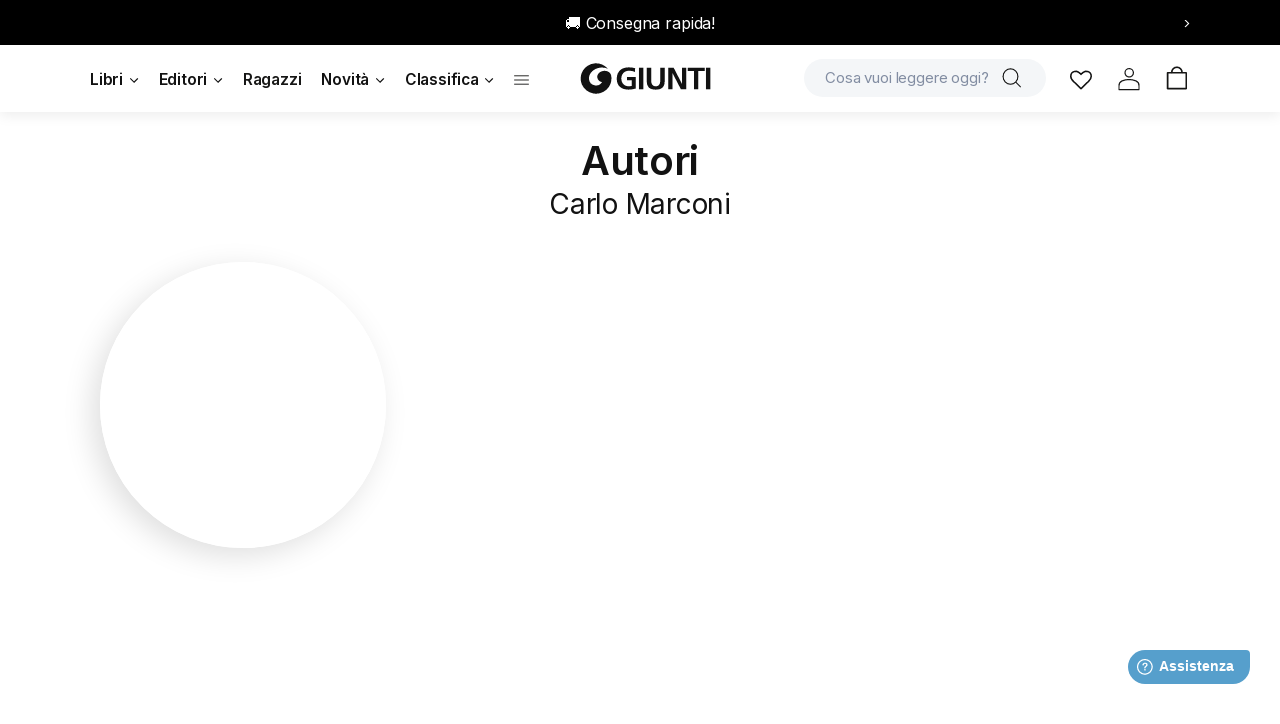

--- FILE ---
content_type: text/css
request_url: https://giunti.it/cdn/shop/t/1/assets/app.min.css?v=177401543334220227581758184920
body_size: 43652
content:
@import url(https://fonts.googleapis.com/css2?family=Inter:wght@400;500;600&family=Roboto+Slab:wght@400;500;600&display=swap);/*! tailwindcss v3.3.2 | MIT License | https://tailwindcss.com*/*,:after,:before{border:0 solid #e5e7eb;box-sizing:border-box}:after,:before{--tw-content:""}html{-webkit-text-size-adjust:100%;font-feature-settings:normal;font-family:ui-sans-serif,system-ui,-apple-system,BlinkMacSystemFont,Segoe UI,Roboto,Helvetica Neue,Arial,Noto Sans,sans-serif,Apple Color Emoji,Segoe UI Emoji,Segoe UI Symbol,Noto Color Emoji;font-variation-settings:normal;line-height:1.5;-moz-tab-size:4;-o-tab-size:4;tab-size:4}body{line-height:inherit;margin:0}hr{border-top-width:1px;color:inherit;height:0}abbr:where([title]){-webkit-text-decoration:underline dotted;text-decoration:underline dotted}h1,h2,h3,h4,h5,h6{font-size:inherit;font-weight:inherit}a{color:inherit;text-decoration:inherit}b,strong{font-weight:bolder}code,kbd,pre,samp{font-family:ui-monospace,SFMono-Regular,Menlo,Monaco,Consolas,Liberation Mono,Courier New,monospace;font-size:1em}small{font-size:80%}sub,sup{font-size:75%;line-height:0;position:relative;vertical-align:baseline}sub{bottom:-.25em}sup{top:-.5em}table{border-collapse:collapse;border-color:inherit;text-indent:0}button,input,optgroup,select,textarea{color:inherit;font-family:inherit;font-size:100%;font-weight:inherit;line-height:inherit;margin:0;padding:0}button,select{text-transform:none}[type=button],[type=reset],[type=submit],button{-webkit-appearance:button;background-color:transparent;background-image:none}:-moz-focusring{outline:auto}:-moz-ui-invalid{box-shadow:none}progress{vertical-align:baseline}::-webkit-inner-spin-button,::-webkit-outer-spin-button{height:auto}[type=search]{-webkit-appearance:textfield;outline-offset:-2px}::-webkit-search-decoration{-webkit-appearance:none}::-webkit-file-upload-button{-webkit-appearance:button;font:inherit}summary{display:list-item}blockquote,dd,dl,figure,h1,h2,h3,h4,h5,h6,hr,p,pre{margin:0}fieldset{margin:0}fieldset,legend{padding:0}menu,ol,ul{list-style:none;margin:0;padding:0}textarea{resize:vertical}input::-moz-placeholder,textarea::-moz-placeholder{color:#9ca3af;opacity:1}input::placeholder,textarea::placeholder{color:#9ca3af;opacity:1}[role=button],button{cursor:pointer}:disabled{cursor:default}audio,canvas,embed,iframe,img,object,svg,video{display:block;vertical-align:middle}img,video{height:auto;max-width:100%}[hidden]{display:none}::-webkit-datetime-edit,::-webkit-datetime-edit-day-field,::-webkit-datetime-edit-hour-field,::-webkit-datetime-edit-meridiem-field,::-webkit-datetime-edit-millisecond-field,::-webkit-datetime-edit-minute-field,::-webkit-datetime-edit-month-field,::-webkit-datetime-edit-second-field,::-webkit-datetime-edit-year-field{padding-bottom:0;padding-top:0}select{background-image:url("data:image/svg+xml;charset=utf-8,%3Csvg xmlns='http://www.w3.org/2000/svg' fill='none' viewBox='0 0 20 20'%3E%3Cpath stroke='%236B7280' stroke-linecap='round' stroke-linejoin='round' stroke-width='1.5' d='m6 8 4 4 4-4'/%3E%3C/svg%3E");background-position:right .5rem center;background-repeat:no-repeat;background-size:1.5em 1.5em;padding-right:2.5rem;-webkit-print-color-adjust:exact;print-color-adjust:exact}[type=checkbox]:checked,[type=radio]:checked{background-position:50%;background-repeat:no-repeat;background-size:100% 100%}[type=checkbox]:checked,[type=checkbox]:checked:focus,[type=checkbox]:checked:hover,[type=radio]:checked,[type=radio]:checked:focus,[type=radio]:checked:hover{background-color:currentColor;border-color:transparent}[type=file]:focus{outline:1px solid ButtonText;outline:1px auto -webkit-focus-ring-color}[multiple],[type=date],[type=datetime-local],[type=email],[type=month],[type=number],[type=password],[type=search],[type=tel],[type=text],[type=time],[type=url],[type=week],select,textarea{--tw-shadow:0 0 #0000;-webkit-appearance:none;-moz-appearance:none;appearance:none;background-color:#fff;border-color:#6b7280;border-radius:0;border-width:1px;font-size:1rem;line-height:1.5rem;padding:.5rem .75rem}[multiple]:focus,[type=date]:focus,[type=datetime-local]:focus,[type=email]:focus,[type=month]:focus,[type=number]:focus,[type=password]:focus,[type=search]:focus,[type=tel]:focus,[type=text]:focus,[type=time]:focus,[type=url]:focus,[type=week]:focus,select:focus,textarea:focus{--tw-ring-inset:var(--tw-empty,/*!*/ /*!*/);--tw-ring-offset-width:0px;--tw-ring-offset-color:#fff;--tw-ring-color:#1c64f2;--tw-ring-offset-shadow:var(--tw-ring-inset) 0 0 0 var(--tw-ring-offset-width) var(--tw-ring-offset-color);--tw-ring-shadow:var(--tw-ring-inset) 0 0 0 calc(1px + var(--tw-ring-offset-width)) var(--tw-ring-color);border-color:#1c64f2;box-shadow:var(--tw-ring-offset-shadow),var(--tw-ring-shadow),var(--tw-shadow);outline:2px solid transparent;outline-offset:2px}input::-moz-placeholder,textarea::-moz-placeholder{color:#6b7280;opacity:1}input::placeholder,textarea::placeholder{color:#6b7280;opacity:1}::-webkit-datetime-edit-fields-wrapper{padding:0}::-webkit-date-and-time-value{min-height:1.5em}select:not([size]){background-image:url("data:image/svg+xml;charset=utf-8,%3Csvg xmlns='http://www.w3.org/2000/svg' fill='none' viewBox='0 0 20 20'%3E%3Cpath stroke='%236B7280' stroke-linecap='round' stroke-linejoin='round' stroke-width='1.5' d='m6 8 4 4 4-4'/%3E%3C/svg%3E");background-position:right .5rem center;background-repeat:no-repeat;background-size:1.5em 1.5em;padding-right:2.5rem;-webkit-print-color-adjust:exact;print-color-adjust:exact}[multiple]{background-image:none;background-position:0 0;background-repeat:unset;background-size:initial;padding-right:.75rem;-webkit-print-color-adjust:unset;print-color-adjust:unset}[type=checkbox],[type=radio]{--tw-shadow:0 0 #0000;-webkit-appearance:none;-moz-appearance:none;appearance:none;background-color:#fff;background-origin:border-box;border-color:#6b7280;border-width:1px;color:#1c64f2;display:inline-block;flex-shrink:0;height:1rem;padding:0;-webkit-print-color-adjust:exact;print-color-adjust:exact;-webkit-user-select:none;-moz-user-select:none;user-select:none;vertical-align:middle;width:1rem}[type=checkbox]{border-radius:0}[type=radio]{border-radius:100%}[type=checkbox]:focus,[type=radio]:focus{--tw-ring-inset:var(--tw-empty,/*!*/ /*!*/);--tw-ring-offset-width:2px;--tw-ring-offset-color:#fff;--tw-ring-color:#1c64f2;--tw-ring-offset-shadow:var(--tw-ring-inset) 0 0 0 var(--tw-ring-offset-width) var(--tw-ring-offset-color);--tw-ring-shadow:var(--tw-ring-inset) 0 0 0 calc(2px + var(--tw-ring-offset-width)) var(--tw-ring-color);box-shadow:var(--tw-ring-offset-shadow),var(--tw-ring-shadow),var(--tw-shadow);outline:2px solid transparent;outline-offset:2px}.dark [type=checkbox]:checked,.dark [type=radio]:checked,[type=checkbox]:checked,[type=radio]:checked{background-color:currentColor;background-position:50%;background-repeat:no-repeat;background-size:100% 100%;border-color:transparent}[type=checkbox]:checked{background-image:url("data:image/svg+xml;charset=utf-8,%3Csvg viewBox='0 0 16 16' fill='%23fff' xmlns='http://www.w3.org/2000/svg'%3E%3Cpath d='M12.207 4.793a1 1 0 0 1 0 1.414l-5 5a1 1 0 0 1-1.414 0l-2-2a1 1 0 0 1 1.414-1.414L6.5 9.086l4.293-4.293a1 1 0 0 1 1.414 0z'/%3E%3C/svg%3E")}[type=radio]:checked{background-image:url("data:image/svg+xml;charset=utf-8,%3Csvg viewBox='0 0 16 16' fill='%23fff' xmlns='http://www.w3.org/2000/svg'%3E%3Ccircle cx='8' cy='8' r='3'/%3E%3C/svg%3E")}[type=checkbox]:indeterminate{background-color:currentColor;background-image:url("data:image/svg+xml;charset=utf-8,%3Csvg xmlns='http://www.w3.org/2000/svg' fill='none' viewBox='0 0 16 16'%3E%3Cpath stroke='%23fff' stroke-linecap='round' stroke-linejoin='round' stroke-width='2' d='M4 8h8'/%3E%3C/svg%3E");background-position:50%;background-repeat:no-repeat;background-size:100% 100%;border-color:transparent}[type=checkbox]:indeterminate:focus,[type=checkbox]:indeterminate:hover{background-color:currentColor;border-color:transparent}[type=file]{background:unset;border-color:inherit;border-radius:0;border-width:0;font-size:unset;line-height:inherit;padding:0}[type=file]:focus{outline:1px auto inherit}input[type=file]::file-selector-button{-webkit-margin-start:-1rem;-webkit-margin-end:1rem;background:#1f2937;border:0;color:#fff;cursor:pointer;font-size:.875rem;font-weight:500;margin-inline-end:1rem;margin-inline-start:-1rem;padding:.625rem 1rem .625rem 2rem}input[type=file]::file-selector-button:hover{background:#374151}.dark input[type=file]::file-selector-button{background:#4b5563;color:#fff}.dark input[type=file]::file-selector-button:hover{background:#6b7280}input[type=range]::-webkit-slider-thumb{appearance:none;-moz-appearance:none;-webkit-appearance:none;background:#1c64f2;border:0;border-radius:9999px;cursor:pointer;height:1.25rem;width:1.25rem}input[type=range]:disabled::-webkit-slider-thumb{background:#9ca3af}.dark input[type=range]:disabled::-webkit-slider-thumb{background:#6b7280}input[type=range]:focus::-webkit-slider-thumb{--tw-ring-offset-shadow:var(--tw-ring-inset) 0 0 0 var(--tw-ring-offset-width) var(--tw-ring-offset-color);--tw-ring-shadow:var(--tw-ring-inset) 0 0 0 calc(4px + var(--tw-ring-offset-width)) var(--tw-ring-color);--tw-ring-opacity:1px;--tw-ring-color:rgb(164 202 254/var(--tw-ring-opacity));box-shadow:var(--tw-ring-offset-shadow),var(--tw-ring-shadow),var(--tw-shadow,0 0 #0000);outline:2px solid transparent;outline-offset:2px}input[type=range]::-moz-range-thumb{appearance:none;-moz-appearance:none;-webkit-appearance:none;background:#1c64f2;border:0;border-radius:9999px;cursor:pointer;height:1.25rem;width:1.25rem}input[type=range]:disabled::-moz-range-thumb{background:#9ca3af}.dark input[type=range]:disabled::-moz-range-thumb{background:#6b7280}input[type=range]::-moz-range-progress{background:#3f83f8}input[type=range]::-ms-fill-lower{background:#3f83f8}.toggle-bg:after{background:#fff;border-color:#d1d5db;border-radius:9999px;border-width:1px;box-shadow:var(--tw-ring-inset) 0 0 0 calc(var(--tw-ring-offset-width)) var(--tw-ring-color);content:"";height:1.25rem;left:.125rem;position:absolute;top:.125rem;transition-duration:.15s;transition-property:background-color,border-color,color,fill,stroke,opacity,box-shadow,transform,filter,backdrop-filter,-webkit-backdrop-filter;width:1.25rem}input:checked+.toggle-bg:after{border-color:#fff;transform:translateX(100%)}input:checked+.toggle-bg{background:#1c64f2;border-color:#1c64f2}.tooltip-arrow,.tooltip-arrow:before{background:inherit;height:8px;position:absolute;width:8px}.tooltip-arrow{visibility:hidden}.tooltip-arrow:before{content:"";transform:rotate(45deg);visibility:visible}[data-tooltip-style^=light]+.tooltip>.tooltip-arrow:before{border-color:#e5e7eb;border-style:solid}[data-tooltip-style^=light]+.tooltip[data-popper-placement^=top]>.tooltip-arrow:before{border-bottom-width:1px;border-right-width:1px}[data-tooltip-style^=light]+.tooltip[data-popper-placement^=right]>.tooltip-arrow:before{border-bottom-width:1px;border-left-width:1px}[data-tooltip-style^=light]+.tooltip[data-popper-placement^=bottom]>.tooltip-arrow:before{border-left-width:1px;border-top-width:1px}[data-tooltip-style^=light]+.tooltip[data-popper-placement^=left]>.tooltip-arrow:before{border-right-width:1px;border-top-width:1px}.tooltip[data-popper-placement^=top]>.tooltip-arrow{bottom:-4px}.tooltip[data-popper-placement^=bottom]>.tooltip-arrow{top:-4px}.tooltip[data-popper-placement^=left]>.tooltip-arrow{right:-4px}.tooltip[data-popper-placement^=right]>.tooltip-arrow{left:-4px}.tooltip.invisible>.tooltip-arrow:before{visibility:hidden}[data-popper-arrow],[data-popper-arrow]:before{background:inherit;height:8px;position:absolute;width:8px}[data-popper-arrow]{visibility:hidden}[data-popper-arrow]:after,[data-popper-arrow]:before{content:"";transform:rotate(45deg);visibility:visible}[data-popper-arrow]:after{background:inherit;height:9px;position:absolute;width:9px}[role=tooltip]>[data-popper-arrow]:before{border-color:#e5e7eb;border-style:solid}.dark [role=tooltip]>[data-popper-arrow]:before{border-color:#4b5563;border-style:solid}[role=tooltip]>[data-popper-arrow]:after{border-color:#e5e7eb;border-style:solid}.dark [role=tooltip]>[data-popper-arrow]:after{border-color:#4b5563;border-style:solid}[data-popover][role=tooltip][data-popper-placement^=top]>[data-popper-arrow]:after,[data-popover][role=tooltip][data-popper-placement^=top]>[data-popper-arrow]:before{border-bottom-width:1px;border-right-width:1px}[data-popover][role=tooltip][data-popper-placement^=right]>[data-popper-arrow]:after,[data-popover][role=tooltip][data-popper-placement^=right]>[data-popper-arrow]:before{border-bottom-width:1px;border-left-width:1px}[data-popover][role=tooltip][data-popper-placement^=bottom]>[data-popper-arrow]:after,[data-popover][role=tooltip][data-popper-placement^=bottom]>[data-popper-arrow]:before{border-left-width:1px;border-top-width:1px}[data-popover][role=tooltip][data-popper-placement^=left]>[data-popper-arrow]:after,[data-popover][role=tooltip][data-popper-placement^=left]>[data-popper-arrow]:before{border-right-width:1px;border-top-width:1px}[data-popover][role=tooltip][data-popper-placement^=top]>[data-popper-arrow]{bottom:-5px}[data-popover][role=tooltip][data-popper-placement^=bottom]>[data-popper-arrow]{top:-5px}[data-popover][role=tooltip][data-popper-placement^=left]>[data-popper-arrow]{right:-5px}[data-popover][role=tooltip][data-popper-placement^=right]>[data-popper-arrow]{left:-5px}[role=tooltip].invisible>[data-popper-arrow]:after,[role=tooltip].invisible>[data-popper-arrow]:before{visibility:hidden}*,:after,:before{--tw-border-spacing-x:0;--tw-border-spacing-y:0;--tw-translate-x:0;--tw-translate-y:0;--tw-rotate:0;--tw-skew-x:0;--tw-skew-y:0;--tw-scale-x:1;--tw-scale-y:1;--tw-pan-x: ;--tw-pan-y: ;--tw-pinch-zoom: ;--tw-scroll-snap-strictness:proximity;--tw-gradient-from-position: ;--tw-gradient-via-position: ;--tw-gradient-to-position: ;--tw-ordinal: ;--tw-slashed-zero: ;--tw-numeric-figure: ;--tw-numeric-spacing: ;--tw-numeric-fraction: ;--tw-ring-inset: ;--tw-ring-offset-width:0px;--tw-ring-offset-color:#fff;--tw-ring-color:rgba(63,131,248,.5);--tw-ring-offset-shadow:0 0 #0000;--tw-ring-shadow:0 0 #0000;--tw-shadow:0 0 #0000;--tw-shadow-colored:0 0 #0000;--tw-blur: ;--tw-brightness: ;--tw-contrast: ;--tw-grayscale: ;--tw-hue-rotate: ;--tw-invert: ;--tw-saturate: ;--tw-sepia: ;--tw-drop-shadow: ;--tw-backdrop-blur: ;--tw-backdrop-brightness: ;--tw-backdrop-contrast: ;--tw-backdrop-grayscale: ;--tw-backdrop-hue-rotate: ;--tw-backdrop-invert: ;--tw-backdrop-opacity: ;--tw-backdrop-saturate: ;--tw-backdrop-sepia: }::backdrop{--tw-border-spacing-x:0;--tw-border-spacing-y:0;--tw-translate-x:0;--tw-translate-y:0;--tw-rotate:0;--tw-skew-x:0;--tw-skew-y:0;--tw-scale-x:1;--tw-scale-y:1;--tw-pan-x: ;--tw-pan-y: ;--tw-pinch-zoom: ;--tw-scroll-snap-strictness:proximity;--tw-gradient-from-position: ;--tw-gradient-via-position: ;--tw-gradient-to-position: ;--tw-ordinal: ;--tw-slashed-zero: ;--tw-numeric-figure: ;--tw-numeric-spacing: ;--tw-numeric-fraction: ;--tw-ring-inset: ;--tw-ring-offset-width:0px;--tw-ring-offset-color:#fff;--tw-ring-color:rgba(63,131,248,.5);--tw-ring-offset-shadow:0 0 #0000;--tw-ring-shadow:0 0 #0000;--tw-shadow:0 0 #0000;--tw-shadow-colored:0 0 #0000;--tw-blur: ;--tw-brightness: ;--tw-contrast: ;--tw-grayscale: ;--tw-hue-rotate: ;--tw-invert: ;--tw-saturate: ;--tw-sepia: ;--tw-drop-shadow: ;--tw-backdrop-blur: ;--tw-backdrop-brightness: ;--tw-backdrop-contrast: ;--tw-backdrop-grayscale: ;--tw-backdrop-hue-rotate: ;--tw-backdrop-invert: ;--tw-backdrop-opacity: ;--tw-backdrop-saturate: ;--tw-backdrop-sepia: }.container{width:100%}@media (min-width:428px){.container{max-width:428px}}@media (min-width:640px){.container{max-width:640px}}@media (min-width:768px){.container{max-width:768px}}@media (min-width:850px){.container{max-width:850px}}@media (min-width:1024px){.container{max-width:1024px}}@media (min-width:1280px){.container{max-width:1280px}}@media (min-width:1536px){.container{max-width:1536px}}@media (min-width:1643px){.container{max-width:1643px}}@media (min-width:1920px){.container{max-width:1920px}}.form-input,.form-multiselect,.form-select,.form-textarea{--tw-shadow:0 0 #0000;-webkit-appearance:none;-moz-appearance:none;appearance:none;background-color:#fff;border-color:#6b7280;border-radius:0;border-width:1px;font-size:1rem;line-height:1.5rem;padding:.5rem .75rem}.form-input:focus,.form-multiselect:focus,.form-select:focus,.form-textarea:focus{--tw-ring-inset:var(--tw-empty,/*!*/ /*!*/);--tw-ring-offset-width:0px;--tw-ring-offset-color:#fff;--tw-ring-color:#1c64f2;--tw-ring-offset-shadow:var(--tw-ring-inset) 0 0 0 var(--tw-ring-offset-width) var(--tw-ring-offset-color);--tw-ring-shadow:var(--tw-ring-inset) 0 0 0 calc(1px + var(--tw-ring-offset-width)) var(--tw-ring-color);border-color:#1c64f2;box-shadow:var(--tw-ring-offset-shadow),var(--tw-ring-shadow),var(--tw-shadow);outline:2px solid transparent;outline-offset:2px}.form-input::-moz-placeholder,.form-textarea::-moz-placeholder{color:#6b7280;opacity:1}.form-input::placeholder,.form-textarea::placeholder{color:#6b7280;opacity:1}.form-input::-webkit-datetime-edit-fields-wrapper{padding:0}.form-input::-webkit-date-and-time-value{min-height:1.5em}.form-input::-webkit-datetime-edit,.form-input::-webkit-datetime-edit-day-field,.form-input::-webkit-datetime-edit-hour-field,.form-input::-webkit-datetime-edit-meridiem-field,.form-input::-webkit-datetime-edit-millisecond-field,.form-input::-webkit-datetime-edit-minute-field,.form-input::-webkit-datetime-edit-month-field,.form-input::-webkit-datetime-edit-second-field,.form-input::-webkit-datetime-edit-year-field{padding-bottom:0;padding-top:0}.giunti-accordion:hover{--tw-bg-opacity:1;background-color:rgb(230 232 236/var(--tw-bg-opacity))}body{--tw-bg-opacity:1;--tw-text-opacity:1;background-color:rgb(255 255 255/var(--tw-bg-opacity));color:rgb(22 22 21/var(--tw-text-opacity));margin-bottom:0;margin-top:0;overflow-x:hidden}body .__boxed{margin-left:auto;margin-right:auto;max-width:1920px}body svg{display:inline-block}body a{cursor:pointer}.button{min-height:0;min-width:0;padding:0}.button-link{align-items:center;display:flex;text-decoration-line:none}.button-link.button__text{--tw-text-opacity:1;color:rgb(22 22 21/var(--tw-text-opacity))}.button-link.button__text:active,.button-link.button__text:hover{opacity:.7}.button-link.button__pill{--tw-bg-opacity:1;--tw-text-opacity:1;background-color:rgb(22 22 21/var(--tw-bg-opacity));color:rgb(255 255 255/var(--tw-text-opacity));justify-content:center;padding:15px 30px}@media (min-width:1024px){.button-link.button__pill{padding:20px 40px}}.button-link.button__pill{border-radius:100px}.button-link.button__pill:is(:hover,:active){background-color:rgba(22,22,21,.7)}.pale-blue-button__pill{--tw-bg-opacity:1;--tw-text-opacity:1;align-items:center;background-color:rgb(86 159 204/var(--tw-bg-opacity));border-width:0;color:rgb(255 255 255/var(--tw-text-opacity));display:flex;gap:10px;justify-content:center;padding:1.25rem 2rem;text-decoration-line:none}@media (min-width:1024px){.pale-blue-button__pill{padding-bottom:1.75rem;padding-top:1.75rem}}.pale-blue-button__pill{border-radius:100px}.pale-blue-button__pill:is(:hover,:active){background-color:rgba(86,159,204,.7)}.pale-blue-button__pill:after{content:none!important}.transparent-button__pill{--tw-border-opacity:1;--tw-text-opacity:1;align-items:center;background-color:transparent;border-color:rgb(22 22 21/var(--tw-border-opacity));border-radius:20px;border-width:1px;color:rgb(22 22 21/var(--tw-text-opacity));display:flex;height:40px}.transparent-button__pill:is(:hover,:active){opacity:.7}.multiple-variants__button,.quick-add-to-cart__button{--tw-bg-opacity:1;--tw-text-opacity:1;align-items:center;background-color:rgb(255 255 255/var(--tw-bg-opacity));border-radius:.25rem;border-radius:9999px;color:rgb(22 22 21/var(--tw-text-opacity));display:flex;gap:10px;height:36px;justify-content:center;padding-left:10px;padding-right:10px;width:36px}@media (min-width:1024px){.multiple-variants__button,.quick-add-to-cart__button{height:40px;width:auto}}.multiple-variants__button,.quick-add-to-cart__button{box-shadow:0 1px 6px rgba(0,0,0,.161)}@media (min-width:1024px){.multiple-variants__button,.quick-add-to-cart__button{width:100%}}.multiple-variants__button span,.quick-add-to-cart__button span{display:none}@media (min-width:1024px){.multiple-variants__button span,.quick-add-to-cart__button span{display:block}}.multiple-variants__button:after,.quick-add-to-cart__button:after{content:none!important}.multiple-variants__button:hover span,.multiple-variants__button:hover svg,.quick-add-to-cart__button:hover span,.quick-add-to-cart__button:hover svg{opacity:.7}.add-to-favourites{--tw-bg-opacity:1;--tw-text-opacity:1;align-items:center;background-color:rgb(255 255 255/var(--tw-bg-opacity));border-radius:.25rem;border-radius:9999px;box-shadow:0 1px 6px rgba(0,0,0,.161);color:rgb(22 22 21/var(--tw-text-opacity));display:flex;gap:10px;height:36px;justify-content:center;padding-left:10px;padding-right:10px;width:36px}.add-to-favourites:hover svg{opacity:.7}.customer.addresses,.customers-login .main-login-page__wrapper,.customers-login .main-register-page__wrapper,.customers-register .main-login-page__wrapper,.customers-register .main-register-page__wrapper,.editors-complesso-grid__wrapper,.giunti-announcement-bar__wrapper,.giunti-custom-container,.giunti-editor-collection,.giunti-header__wrapper,.giunti-header__wrapper .giunti-header.header .giunti-desktop-menu__nav .custom-mega-menu__wrapper .giunti-megamenu__content,.giunti-main-collection,.giunti-main-page,.giunti-menu-mobile .giunti-menu-mobile__link-list .giunti-menu-drawer__submenu,.giunti-menu-mobile .giunti-menu-mobile__nav-container{margin-left:auto;margin-right:auto;padding-left:2rem;padding-right:2rem}@media (min-width:768px){.customer.addresses,.customers-login .main-login-page__wrapper,.customers-login .main-register-page__wrapper,.customers-register .main-login-page__wrapper,.customers-register .main-register-page__wrapper,.editors-complesso-grid__wrapper,.giunti-announcement-bar__wrapper,.giunti-custom-container,.giunti-editor-collection,.giunti-header__wrapper,.giunti-header__wrapper .giunti-header.header .giunti-desktop-menu__nav .custom-mega-menu__wrapper .giunti-megamenu__content,.giunti-main-collection,.giunti-main-page,.giunti-menu-mobile .giunti-menu-mobile__link-list .giunti-menu-drawer__submenu,.giunti-menu-mobile .giunti-menu-mobile__nav-container{padding-left:4rem;padding-right:4rem}}@media (min-width:1024px){.customer.addresses,.customers-login .main-login-page__wrapper,.customers-login .main-register-page__wrapper,.customers-register .main-login-page__wrapper,.customers-register .main-register-page__wrapper,.editors-complesso-grid__wrapper,.giunti-announcement-bar__wrapper,.giunti-custom-container,.giunti-editor-collection,.giunti-header__wrapper,.giunti-header__wrapper .giunti-header.header .giunti-desktop-menu__nav .custom-mega-menu__wrapper .giunti-megamenu__content,.giunti-main-collection,.giunti-main-page,.giunti-menu-mobile .giunti-menu-mobile__link-list .giunti-menu-drawer__submenu,.giunti-menu-mobile .giunti-menu-mobile__nav-container{padding-left:3rem;padding-right:3rem}}@media (min-width:1280px){.customer.addresses,.customers-login .main-login-page__wrapper,.customers-login .main-register-page__wrapper,.customers-register .main-login-page__wrapper,.customers-register .main-register-page__wrapper,.editors-complesso-grid__wrapper,.giunti-announcement-bar__wrapper,.giunti-custom-container,.giunti-editor-collection,.giunti-header__wrapper,.giunti-header__wrapper .giunti-header.header .giunti-desktop-menu__nav .custom-mega-menu__wrapper .giunti-megamenu__content,.giunti-main-collection,.giunti-main-page,.giunti-menu-mobile .giunti-menu-mobile__link-list .giunti-menu-drawer__submenu,.giunti-menu-mobile .giunti-menu-mobile__nav-container{padding-left:9rem;padding-right:9rem}}.giunti-slider-container{margin-left:auto;margin-right:auto;padding-left:1.25rem}@media (min-width:768px){.giunti-slider-container{padding-left:4rem}}@media (min-width:1024px){.giunti-slider-container{padding-left:3rem;padding-right:3rem}}@media (min-width:1280px){.giunti-slider-container{padding-left:9rem;padding-right:9rem}}.giunti-input{--tw-border-opacity:1;border-color:rgb(0 0 0/var(--tw-border-opacity));border-style:solid;border-width:0 0 1px;padding-bottom:.75rem;padding-left:0;padding-top:25px;width:100%}@media (min-width:768px){.giunti-input{padding-left:.75rem}}@media (min-width:1024px){.giunti-input{padding-bottom:1rem}}.giunti-input:focus{--tw-border-opacity:1;border-color:rgb(22 22 21/var(--tw-border-opacity));border-width:0 0 2px;box-shadow:none}.giunti-input::-moz-placeholder{color:transparent}.giunti-input::placeholder{color:transparent}.giunti__field:not(:first-of-type){margin-top:25px}@media (min-width:1024px){.giunti__field:not(:first-of-type){margin-top:40px}}.giunti__field label{--tw-text-opacity:1;color:rgb(22 22 21/var(--tw-text-opacity));margin-bottom:8px}@media (min-width:1024px){.giunti__field label{margin-bottom:9px}}.giunti-checkbox{--tw-text-opacity:1;color:rgb(22 22 21/var(--tw-text-opacity));height:1.5rem;margin-right:.5rem;margin-top:.5rem;width:1.5rem}.giunti-checkbox:hover{cursor:pointer}.giunti-checkbox:focus{box-shadow:none}.giunti-radio{--tw-text-opacity:1!important;background-image:url("data:image/svg+xml;charset=utf-8,%3Csvg viewBox='0 0 16 16' fill='%23fff' xmlns='http://www.w3.org/2000/svg'%3E%3Ccircle cx='8' cy='8' r='3'/%3E%3C/svg%3E")!important;border-width:0!important;color:rgb(255 255 255/var(--tw-text-opacity))!important}.giunti-radio,.giunti-radio:checked,.giunti-radio:focus{--tw-ring-offset-shadow:var(--tw-ring-inset) 0 0 0 var(--tw-ring-offset-width) var(--tw-ring-offset-color)!important;--tw-ring-shadow:var(--tw-ring-inset) 0 0 0 calc(2px + var(--tw-ring-offset-width)) var(--tw-ring-color)!important;--tw-ring-opacity:1!important;--tw-ring-color:rgb(22 22 21/var(--tw-ring-opacity))!important;--tw-ring-offset-width:0px!important;box-shadow:var(--tw-ring-offset-shadow),var(--tw-ring-shadow),var(--tw-shadow,0 0 #0000)!important;height:2.75rem!important;width:2.75rem!important}.giunti-radio:checked{background-image:url("data:image/svg+xml;charset=utf-8,%3Csvg viewBox='0 0 16 16' fill='%23828DA2' xmlns='http://www.w3.org/2000/svg'%3E%3Ccircle cx='8' cy='8' r='3'/%3E%3C/svg%3E")!important}.giunti-search-input__wrapper{position:relative;width:100%}@media (min-width:640px){.giunti-search-input__wrapper{width:60%}}@media (min-width:1024px){.giunti-search-input__wrapper{width:100%}}.giunti-search-input__wrapper .giunti-icon--search{--tw-translate-y:-50%;--tw-text-opacity:1;color:rgb(22 22 21/var(--tw-text-opacity));height:24px;position:absolute;right:14px;top:50%;transform:translate(var(--tw-translate-x),var(--tw-translate-y)) rotate(var(--tw-rotate)) skewX(var(--tw-skew-x)) skewY(var(--tw-skew-y)) scaleX(var(--tw-scale-x)) scaleY(var(--tw-scale-y));width:24px}@media (min-width:1024px){.giunti-search-input__wrapper .giunti-icon--search{right:0}}.giunti-search-input{--tw-bg-opacity:1;--tw-text-opacity:1;align-items:center;background-color:rgb(244 246 248/var(--tw-bg-opacity));border-radius:.25rem;border-radius:31px;border-width:0;color:rgb(130 141 162/var(--tw-text-opacity));display:flex;padding-bottom:10px;padding-left:14px;padding-top:10px;width:100%}@media (min-width:1024px){.giunti-search-input{padding-left:21px}}.giunti-search-input:focus{--tw-text-opacity:1;border-radius:.25rem;border-radius:31px;border-width:0;box-shadow:none;color:rgb(130 141 162/var(--tw-text-opacity))}.giunti-search-input::-moz-placeholder{--tw-text-opacity:1;color:rgb(130 141 162/var(--tw-text-opacity));opacity:1}.giunti-search-input::placeholder{--tw-text-opacity:1;color:rgb(130 141 162/var(--tw-text-opacity));opacity:1}.giunti-newsletter-input{--tw-border-opacity:1;--tw-bg-opacity:1;background-color:rgb(229 232 236/var(--tw-bg-opacity));border-color:rgb(0 0 0/var(--tw-border-opacity));border-style:solid;border-width:0 0 2px;font-family:Inter,sans-serif;font-size:15px;font-weight:400;letter-spacing:-.15px;line-height:18px}@media (min-width:1920px){.giunti-newsletter-input{font-size:19px;letter-spacing:-.19px;line-height:23px}}.giunti-newsletter-input:focus{--tw-border-opacity:1;--tw-bg-opacity:1;background-color:rgb(229 232 236/var(--tw-bg-opacity));border-color:rgb(22 22 21/var(--tw-border-opacity));border-width:0 0 2px;box-shadow:none}#wishlist-hero-shared-list-view .wishlist-hero-page-header,.agenda-article-inter-date,.agenda-article-inter-title,.agenda-aside-list,.article-breadcrumbs,.article-inter-date,.article-inter-text,.banners-subtitle,.blog-article-tag,.blog-tag,.customerNewsletterFormContainer .customerNewsletterForm .customer-flag-field span,.customers-login .main-login-page__wrapper .custom-login-register-container .customer.login .cancel-recover-password__button,.customers-login .main-login-page__wrapper .custom-login-register-container .customer.login .consent__checkboxes .checkbox-consent__label,.customers-login .main-login-page__wrapper .custom-login-register-container .customer.login .errors ul li,.customers-login .main-login-page__wrapper .custom-login-register-container .customer.login .errors ul li a,.customers-login .main-login-page__wrapper .custom-login-register-container .customer.login .form-message__info,.customers-login .main-login-page__wrapper .custom-login-register-container .customer.login .giunti__field label,.customers-login .main-login-page__wrapper .custom-login-register-container .customer.login .privacy-policy__text,.customers-login .main-login-page__wrapper .custom-login-register-container .customer.login .recover-password-container p,.customers-login .main-login-page__wrapper .custom-login-register-container .customer.login .recover-password__button,.customers-login .main-login-page__wrapper .custom-login-register-container .customer.login .required-field,.customers-login .main-login-page__wrapper .custom-login-register-container .customer.register .cancel-recover-password__button,.customers-login .main-login-page__wrapper .custom-login-register-container .customer.register .consent__checkboxes .checkbox-consent__label,.customers-login .main-login-page__wrapper .custom-login-register-container .customer.register .errors ul li,.customers-login .main-login-page__wrapper .custom-login-register-container .customer.register .errors ul li a,.customers-login .main-login-page__wrapper .custom-login-register-container .customer.register .form-message__info,.customers-login .main-login-page__wrapper .custom-login-register-container .customer.register .giunti__field label,.customers-login .main-login-page__wrapper .custom-login-register-container .customer.register .privacy-policy__text,.customers-login .main-login-page__wrapper .custom-login-register-container .customer.register .recover-password-container p,.customers-login .main-login-page__wrapper .custom-login-register-container .customer.register .recover-password__button,.customers-login .main-login-page__wrapper .custom-login-register-container .customer.register .required-field,.customers-login .main-register-page__wrapper .custom-login-register-container .customer.login .cancel-recover-password__button,.customers-login .main-register-page__wrapper .custom-login-register-container .customer.login .consent__checkboxes .checkbox-consent__label,.customers-login .main-register-page__wrapper .custom-login-register-container .customer.login .errors ul li,.customers-login .main-register-page__wrapper .custom-login-register-container .customer.login .errors ul li a,.customers-login .main-register-page__wrapper .custom-login-register-container .customer.login .form-message__info,.customers-login .main-register-page__wrapper .custom-login-register-container .customer.login .giunti__field label,.customers-login .main-register-page__wrapper .custom-login-register-container .customer.login .privacy-policy__text,.customers-login .main-register-page__wrapper .custom-login-register-container .customer.login .recover-password-container p,.customers-login .main-register-page__wrapper .custom-login-register-container .customer.login .recover-password__button,.customers-login .main-register-page__wrapper .custom-login-register-container .customer.login .required-field,.customers-login .main-register-page__wrapper .custom-login-register-container .customer.register .cancel-recover-password__button,.customers-login .main-register-page__wrapper .custom-login-register-container .customer.register .consent__checkboxes .checkbox-consent__label,.customers-login .main-register-page__wrapper .custom-login-register-container .customer.register .errors ul li,.customers-login .main-register-page__wrapper .custom-login-register-container .customer.register .errors ul li a,.customers-login .main-register-page__wrapper .custom-login-register-container .customer.register .form-message__info,.customers-login .main-register-page__wrapper .custom-login-register-container .customer.register .giunti__field label,.customers-login .main-register-page__wrapper .custom-login-register-container .customer.register .privacy-policy__text,.customers-login .main-register-page__wrapper .custom-login-register-container .customer.register .recover-password-container p,.customers-login .main-register-page__wrapper .custom-login-register-container .customer.register .recover-password__button,.customers-login .main-register-page__wrapper .custom-login-register-container .customer.register .required-field,.customers-register .main-login-page__wrapper .custom-login-register-container .customer.login .cancel-recover-password__button,.customers-register .main-login-page__wrapper .custom-login-register-container .customer.login .consent__checkboxes .checkbox-consent__label,.customers-register .main-login-page__wrapper .custom-login-register-container .customer.login .errors ul li,.customers-register .main-login-page__wrapper .custom-login-register-container .customer.login .errors ul li a,.customers-register .main-login-page__wrapper .custom-login-register-container .customer.login .form-message__info,.customers-register .main-login-page__wrapper .custom-login-register-container .customer.login .giunti__field label,.customers-register .main-login-page__wrapper .custom-login-register-container .customer.login .privacy-policy__text,.customers-register .main-login-page__wrapper .custom-login-register-container .customer.login .recover-password-container p,.customers-register .main-login-page__wrapper .custom-login-register-container .customer.login .recover-password__button,.customers-register .main-login-page__wrapper .custom-login-register-container .customer.login .required-field,.customers-register .main-login-page__wrapper .custom-login-register-container .customer.register .cancel-recover-password__button,.customers-register .main-login-page__wrapper .custom-login-register-container .customer.register .consent__checkboxes .checkbox-consent__label,.customers-register .main-login-page__wrapper .custom-login-register-container .customer.register .errors ul li,.customers-register .main-login-page__wrapper .custom-login-register-container .customer.register .errors ul li a,.customers-register .main-login-page__wrapper .custom-login-register-container .customer.register .form-message__info,.customers-register .main-login-page__wrapper .custom-login-register-container .customer.register .giunti__field label,.customers-register .main-login-page__wrapper .custom-login-register-container .customer.register .privacy-policy__text,.customers-register .main-login-page__wrapper .custom-login-register-container .customer.register .recover-password-container p,.customers-register .main-login-page__wrapper .custom-login-register-container .customer.register .recover-password__button,.customers-register .main-login-page__wrapper .custom-login-register-container .customer.register .required-field,.customers-register .main-register-page__wrapper .custom-login-register-container .customer.login .cancel-recover-password__button,.customers-register .main-register-page__wrapper .custom-login-register-container .customer.login .consent__checkboxes .checkbox-consent__label,.customers-register .main-register-page__wrapper .custom-login-register-container .customer.login .errors ul li,.customers-register .main-register-page__wrapper .custom-login-register-container .customer.login .errors ul li a,.customers-register .main-register-page__wrapper .custom-login-register-container .customer.login .form-message__info,.customers-register .main-register-page__wrapper .custom-login-register-container .customer.login .giunti__field label,.customers-register .main-register-page__wrapper .custom-login-register-container .customer.login .privacy-policy__text,.customers-register .main-register-page__wrapper .custom-login-register-container .customer.login .recover-password-container p,.customers-register .main-register-page__wrapper .custom-login-register-container .customer.login .recover-password__button,.customers-register .main-register-page__wrapper .custom-login-register-container .customer.login .required-field,.customers-register .main-register-page__wrapper .custom-login-register-container .customer.register .cancel-recover-password__button,.customers-register .main-register-page__wrapper .custom-login-register-container .customer.register .consent__checkboxes .checkbox-consent__label,.customers-register .main-register-page__wrapper .custom-login-register-container .customer.register .errors ul li,.customers-register .main-register-page__wrapper .custom-login-register-container .customer.register .errors ul li a,.customers-register .main-register-page__wrapper .custom-login-register-container .customer.register .form-message__info,.customers-register .main-register-page__wrapper .custom-login-register-container .customer.register .giunti__field label,.customers-register .main-register-page__wrapper .custom-login-register-container .customer.register .privacy-policy__text,.customers-register .main-register-page__wrapper .custom-login-register-container .customer.register .recover-password-container p,.customers-register .main-register-page__wrapper .custom-login-register-container .customer.register .recover-password__button,.customers-register .main-register-page__wrapper .custom-login-register-container .customer.register .required-field,.dashboard-sidebar__container .dashboard-sidebar__subpage-types,.dashboard__paragraph,.footer__content-bottom-wrapper .giunti-privacy-menu li a,.giunti-announcement-bar,.giunti-announcement-bar__wrapper .giunti-announcement-bar__slide .announcement-bar-text,.giunti-author-box__wrapper .giunti-author-box__info .author-bio,.giunti-breadcrumbs,.giunti-footer__link,.giunti-former-price,.giunti-header-icons__wrapper .giunti-header-account-submenu__link,.giunti-input,.giunti-item-date,.giunti-item-type,.giunti-main-collection__content,.giunti-main-collection__title,.giunti-main-page__content,.giunti-main-page__subtitle,.giunti-main-page__title,.giunti-paragraph,.giunti-pdp .product__info-wrapper .giunti-product-infos__bottom .giunti-product-cover,.giunti-pdp .product__info-wrapper .giunti-product-infos__top .pdp-product-subtitle,.giunti-predictive-search__results .giunti-predictive-search__heading,.giunti-predictive-search__search-button,.giunti-product-availability__wrapper,.giunti-read-more__wrapper .read-more__button,.giunti-read-more__wrapper .read-more__text,.giunti-search-input,.giunti-slideshow__slide .giunti-slide__text-buttons-wrapper .giunti-slide__subheading,.giunti-slideshow__slide .giunti-slide__text-buttons-wrapper .giunti-slide__type,.giunti-upper-footer__advantages,.giunti__field label,.giunticard__app-container .giunticard-actions .giunticard-actions__grid .action-selection__text,.giunticard__app-container .giunticard-box .giunticard-box__grid,.giunticard__app-container .giunticard-box .giunticard-box__grid .box-row .box__column-left,.gradient.cart.cart .cart-item .cart-item__name .product-subtitle,.h1-inter,.h5-inter,.h6-inter-section-title,.main-product-gift-card .gift-card__column-right .gift-card__form .product-form__section .input-error,.mega-menu-column__wrapper .mega-menu-column__title,.page-autore .giunti-events-with-author.agenda-listing .agenda-listing__content .agenda-listing__cards .card-right-side .title-section .article-card-date,.policy-page .policy-page__text h1,.policy-page .policy-page__text li,.policy-page .policy-page__text p,.product .giunti-events-with-author.agenda-listing .agenda-listing__content .agenda-listing__cards .card-right-side .title-section .article-card-date,.product-modal-snippet,.special-initiative-form__container .giunti-special-initiative__field h1,.special-initiative-form__container .giunti-special-initiative__field h2,.special-initiative-form__container .giunti-special-initiative__field h3,.special-initiative-form__container .giunti-special-initiative__field h4,.special-initiative-form__container .giunti-special-initiative__field h5,.special-initiative-form__container .giunti-special-initiative__field h6,.special-initiative-form__container .giunti-special-initiative__field p,.special-initiative-form__container .input-error,.special-initiative-form__container .special-initiative-form__subtitle,body{font-family:Inter,sans-serif;font-weight:400}.faqs-list .faq__container .accordion-title,.giunti-menu-mobile .giunti-menu-mobile__account-link,.giunti-tag,.mega-menu-column__wrapper .mega-menu-column__link-list .mega-menu-column__link,.mega-menu-column__wrapper .mega-menu-column__link-list .mega-menu-column__link.big-font,.second-level-menu,.third-level-menu{font-family:Inter,sans-serif;font-weight:500}.account-login .custom-loader .loading-text,.agenda-card-options,.article-template.agenda .agenda__product-author-container .agenda__related-product-container .agenda_related-product-title,.button-link,.cta-text,.customers-login .main-login-page__wrapper .login-form__title,.customers-login .main-login-page__wrapper .recover-form__title,.customers-login .main-login-page__wrapper .register-form__title,.customers-login .main-register-page__wrapper .login-form__title,.customers-login .main-register-page__wrapper .recover-form__title,.customers-login .main-register-page__wrapper .register-form__title,.customers-register .main-login-page__wrapper .login-form__title,.customers-register .main-login-page__wrapper .recover-form__title,.customers-register .main-login-page__wrapper .register-form__title,.customers-register .main-register-page__wrapper .login-form__title,.customers-register .main-register-page__wrapper .recover-form__title,.customers-register .main-register-page__wrapper .register-form__title,.editors-complesso-grid__wrapper .editors-complesso-grid__title,.first-level-menu,.giunti-author-box__title,.giunti-books-extracts__details .book-extract-error,.giunti-books-extracts__details .custom-loader .loading-text,.giunti-chevron__title,.giunti-discount-percentage,.giunti-editor-collection__title,.giunti-editor-complesso-collection__title,.giunti-header-icons__wrapper .giunti-cart-link .giunti-cart-items-count,.giunti-header-icons__wrapper .giunti-icon .wishlist-hero-items-count,.giunti-header__wrapper .giunti-header.header .giunti-desktop-menu__link-list .header__menu-item,.giunti-main-collection__typology,.giunti-main-page__typology,.giunti-menu-mobile .giunti-menu-mobile__link-list .giunti-menu-drawer__back-button,.giunti-menu-mobile .giunti-menu-mobile__link-list .giunti-menu-mobile__link,.giunti-product-price,.h2-inter,.h3-inter,.h4-inter,.mega-menu-column__wrapper .mega-menu-column__link-list .mega-menu-column__link.secondary-menu,.multiple-variants__button span,.pale-blue-button__pill,.policy-page .policy-page__text h2,.quick-add-to-cart__button span,.special-initiative-form__container .special-initiative-form__title,.subpages__wrapper .dashboard-subpage__content .subpage__title,.tags-section .tag-section__content-container h2,.transparent-button__pill,h2.slider-header,h2.slider-header.text_small{font-family:Inter,sans-serif;font-weight:600}.article-roboto-publisher,.cart-roboto-author,.giunti-banners-title,.giunti-horizontal-card__authors,.giunti-horizontal-card__item-heading,.giunti-sticky-actions__info .giunti-sticky-actions__authors,.h4-listing-books-title,.h5-roboto-slab,.rules-section .rules-event__container .rules-event-title{font-family:Roboto Slab,serif;font-weight:400}.agenda-listing .agenda-listing__content .agenda-listing__cards .agenda-card-container .card-event__description .event__title-section .event__title,.blog-article-card .giunti-blogpost-card__wrapper .giunti-blogpost__title,.card-specials__wrapper .card-specials__info-container .card-specials__title,.giunti-author-box__wrapper .giunti-author-box__info .author-name,.giunti-sticky-actions__info .giunti-sticky-actions__title,.h4-articles-title{font-family:Roboto Slab,serif;font-weight:500}.PDP-product-title,.article-roboto-question,.cart-roboto-price,.cart-roboto-title,.giunti-slideshow__slide .giunti-slide__text-buttons-wrapper .giunti-slide__heading,.h1-roboto-slab,.page-404-title{font-family:Roboto Slab,serif;font-weight:600}.PDP-product-title{font-size:19px;letter-spacing:-.19px;line-height:23px}@media (min-width:768px){.PDP-product-title{font-size:40px;letter-spacing:-.4px;line-height:50px}}.giunti-slideshow__slide .giunti-slide__text-buttons-wrapper .giunti-slide__heading,.h1-roboto-slab{font-size:28px;letter-spacing:-.28px;line-height:36px}@media (min-width:1536px){.giunti-slideshow__slide .giunti-slide__text-buttons-wrapper .giunti-slide__heading,.h1-roboto-slab{font-size:40px;letter-spacing:-.8px;line-height:50px}}#wishlist-hero-shared-list-view .wishlist-hero-page-header,.giunti-main-collection__title,.giunti-main-page__title,.h1-inter,.page-autore .giunti-events-with-author.agenda-listing .agenda-listing__content .agenda-listing__cards .card-right-side .title-section .article-card-date,.policy-page .policy-page__text h1,.product .giunti-events-with-author.agenda-listing .agenda-listing__content .agenda-listing__cards .card-right-side .title-section .article-card-date{font-size:22px;letter-spacing:-.22px;line-height:26px}@media (min-width:1024px){#wishlist-hero-shared-list-view .wishlist-hero-page-header,.giunti-main-collection__title,.giunti-main-page__title,.h1-inter,.page-autore .giunti-events-with-author.agenda-listing .agenda-listing__content .agenda-listing__cards .card-right-side .title-section .article-card-date,.policy-page .policy-page__text h1,.product .giunti-events-with-author.agenda-listing .agenda-listing__content .agenda-listing__cards .card-right-side .title-section .article-card-date{font-size:28px;letter-spacing:-.28px;line-height:36px}}.customers-login .main-login-page__wrapper .login-form__title,.customers-login .main-login-page__wrapper .recover-form__title,.customers-login .main-login-page__wrapper .register-form__title,.customers-login .main-register-page__wrapper .login-form__title,.customers-login .main-register-page__wrapper .recover-form__title,.customers-login .main-register-page__wrapper .register-form__title,.customers-register .main-login-page__wrapper .login-form__title,.customers-register .main-login-page__wrapper .recover-form__title,.customers-register .main-login-page__wrapper .register-form__title,.customers-register .main-register-page__wrapper .login-form__title,.customers-register .main-register-page__wrapper .recover-form__title,.customers-register .main-register-page__wrapper .register-form__title,.editors-complesso-grid__wrapper .editors-complesso-grid__title,.giunti-chevron__title,.giunti-editor-collection__title,.giunti-editor-complesso-collection__title,.giunti-main-collection__typology,.giunti-main-page__typology,.h2-inter,.special-initiative-form__container .special-initiative-form__title,.subpages__wrapper .dashboard-subpage__content .subpage__title,.tags-section .tag-section__content-container h2,h2.slider-header{font-size:26px;letter-spacing:-.26px;line-height:31px}@media (min-width:1024px){.customers-login .main-login-page__wrapper .login-form__title,.customers-login .main-login-page__wrapper .recover-form__title,.customers-login .main-login-page__wrapper .register-form__title,.customers-login .main-register-page__wrapper .login-form__title,.customers-login .main-register-page__wrapper .recover-form__title,.customers-login .main-register-page__wrapper .register-form__title,.customers-register .main-login-page__wrapper .login-form__title,.customers-register .main-login-page__wrapper .recover-form__title,.customers-register .main-login-page__wrapper .register-form__title,.customers-register .main-register-page__wrapper .login-form__title,.customers-register .main-register-page__wrapper .recover-form__title,.customers-register .main-register-page__wrapper .register-form__title,.editors-complesso-grid__wrapper .editors-complesso-grid__title,.giunti-chevron__title,.giunti-editor-collection__title,.giunti-editor-complesso-collection__title,.giunti-main-collection__typology,.giunti-main-page__typology,.h2-inter,.special-initiative-form__container .special-initiative-form__title,.subpages__wrapper .dashboard-subpage__content .subpage__title,.tags-section .tag-section__content-container h2,h2.slider-header{font-size:40px;letter-spacing:-.4px;line-height:50px}}.giunti-chevron__title{align-items:center;display:flex;justify-content:flex-start;margin-bottom:.75rem}@media (min-width:1024px){.giunti-chevron__title{margin-bottom:1.5rem}}.giunti-chevron__title .giunti-chevron-title__link{max-width:.9}.account-login .custom-loader .loading-text,.article-template.agenda .agenda__product-author-container .agenda__related-product-container .agenda_related-product-title,.giunti-author-box__title,.giunti-books-extracts__details .book-extract-error,.giunti-books-extracts__details .custom-loader .loading-text,.h3-inter,.policy-page .policy-page__text h2,h2.slider-header.text_small{font-size:21px;letter-spacing:-.21px;line-height:25px}@media (min-width:1920px){.account-login .custom-loader .loading-text,.article-template.agenda .agenda__product-author-container .agenda__related-product-container .agenda_related-product-title,.giunti-author-box__title,.giunti-books-extracts__details .book-extract-error,.giunti-books-extracts__details .custom-loader .loading-text,.h3-inter,.policy-page .policy-page__text h2,h2.slider-header.text_small{font-size:26px;letter-spacing:-.26px;line-height:33px}}.agenda-listing .agenda-listing__content .agenda-listing__cards .agenda-card-container .card-event__description .event__title-section .event__title,.blog-article-card .giunti-blogpost-card__wrapper .giunti-blogpost__title,.card-specials__wrapper .card-specials__info-container .card-specials__title,.giunti-author-box__wrapper .giunti-author-box__info .author-name,.giunti-sticky-actions__info .giunti-sticky-actions__title,.h4-articles-title,.h4-inter{font-size:19px;letter-spacing:-.19px;line-height:23px}@media (min-width:1024px){.agenda-listing .agenda-listing__content .agenda-listing__cards .agenda-card-container .card-event__description .event__title-section .event__title,.blog-article-card .giunti-blogpost-card__wrapper .giunti-blogpost__title,.card-specials__wrapper .card-specials__info-container .card-specials__title,.giunti-author-box__wrapper .giunti-author-box__info .author-name,.giunti-sticky-actions__info .giunti-sticky-actions__title,.h4-articles-title{font-size:23px;letter-spacing:-.26px;line-height:34px}}@media (min-width:1280px){.agenda-listing .agenda-listing__content .agenda-listing__cards .agenda-card-container .card-event__description .event__title-section .event__title,.blog-article-card .giunti-blogpost-card__wrapper .giunti-blogpost__title,.card-specials__wrapper .card-specials__info-container .card-specials__title,.giunti-author-box__wrapper .giunti-author-box__info .author-name,.giunti-sticky-actions__info .giunti-sticky-actions__title,.h4-articles-title{font-size:26px;letter-spacing:-.26px;line-height:36px}}.giunti-horizontal-card__item-heading,.h4-listing-books-title,.rules-section .rules-event__container .rules-event-title{font-size:17px;letter-spacing:-.17px;line-height:20px}@media (min-width:768px){.giunti-horizontal-card__item-heading,.h4-listing-books-title,.rules-section .rules-event__container .rules-event-title{font-size:22px;letter-spacing:-.2px;line-height:26px}}.giunti-horizontal-card__authors,.giunti-sticky-actions__info .giunti-sticky-actions__authors,.h5-roboto-slab{font-size:11px;letter-spacing:-.11px;line-height:13px}@media (min-width:1920px){.giunti-horizontal-card__authors,.giunti-sticky-actions__info .giunti-sticky-actions__authors,.h5-roboto-slab{font-size:13px;letter-spacing:-.13px;line-height:18px}}.h6-inter-section-title,.mega-menu-column__wrapper .mega-menu-column__title{font-size:11px;letter-spacing:1.1px;line-height:13px}@media (min-width:1024px){.h6-inter-section-title,.mega-menu-column__wrapper .mega-menu-column__title{font-size:14px;letter-spacing:1.4px;line-height:17px}}.customers-login .main-login-page__wrapper .custom-login-register-container .customer.login .consent__checkboxes .checkbox-consent__label,.customers-login .main-login-page__wrapper .custom-login-register-container .customer.login .errors ul li,.customers-login .main-login-page__wrapper .custom-login-register-container .customer.login .errors ul li a,.customers-login .main-login-page__wrapper .custom-login-register-container .customer.login .giunti__field label,.customers-login .main-login-page__wrapper .custom-login-register-container .customer.login .privacy-policy__text,.customers-login .main-login-page__wrapper .custom-login-register-container .customer.login .recover-password-container p,.customers-login .main-login-page__wrapper .custom-login-register-container .customer.login .required-field,.customers-login .main-login-page__wrapper .custom-login-register-container .customer.register .consent__checkboxes .checkbox-consent__label,.customers-login .main-login-page__wrapper .custom-login-register-container .customer.register .errors ul li,.customers-login .main-login-page__wrapper .custom-login-register-container .customer.register .errors ul li a,.customers-login .main-login-page__wrapper .custom-login-register-container .customer.register .giunti__field label,.customers-login .main-login-page__wrapper .custom-login-register-container .customer.register .privacy-policy__text,.customers-login .main-login-page__wrapper .custom-login-register-container .customer.register .recover-password-container p,.customers-login .main-login-page__wrapper .custom-login-register-container .customer.register .required-field,.customers-login .main-register-page__wrapper .custom-login-register-container .customer.login .consent__checkboxes .checkbox-consent__label,.customers-login .main-register-page__wrapper .custom-login-register-container .customer.login .errors ul li,.customers-login .main-register-page__wrapper .custom-login-register-container .customer.login .errors ul li a,.customers-login .main-register-page__wrapper .custom-login-register-container .customer.login .giunti__field label,.customers-login .main-register-page__wrapper .custom-login-register-container .customer.login .privacy-policy__text,.customers-login .main-register-page__wrapper .custom-login-register-container .customer.login .recover-password-container p,.customers-login .main-register-page__wrapper .custom-login-register-container .customer.login .required-field,.customers-login .main-register-page__wrapper .custom-login-register-container .customer.register .consent__checkboxes .checkbox-consent__label,.customers-login .main-register-page__wrapper .custom-login-register-container .customer.register .errors ul li,.customers-login .main-register-page__wrapper .custom-login-register-container .customer.register .errors ul li a,.customers-login .main-register-page__wrapper .custom-login-register-container .customer.register .giunti__field label,.customers-login .main-register-page__wrapper .custom-login-register-container .customer.register .privacy-policy__text,.customers-login .main-register-page__wrapper .custom-login-register-container .customer.register .recover-password-container p,.customers-login .main-register-page__wrapper .custom-login-register-container .customer.register .required-field,.customers-register .main-login-page__wrapper .custom-login-register-container .customer.login .consent__checkboxes .checkbox-consent__label,.customers-register .main-login-page__wrapper .custom-login-register-container .customer.login .errors ul li,.customers-register .main-login-page__wrapper .custom-login-register-container .customer.login .errors ul li a,.customers-register .main-login-page__wrapper .custom-login-register-container .customer.login .giunti__field label,.customers-register .main-login-page__wrapper .custom-login-register-container .customer.login .privacy-policy__text,.customers-register .main-login-page__wrapper .custom-login-register-container .customer.login .recover-password-container p,.customers-register .main-login-page__wrapper .custom-login-register-container .customer.login .required-field,.customers-register .main-login-page__wrapper .custom-login-register-container .customer.register .consent__checkboxes .checkbox-consent__label,.customers-register .main-login-page__wrapper .custom-login-register-container .customer.register .errors ul li,.customers-register .main-login-page__wrapper .custom-login-register-container .customer.register .errors ul li a,.customers-register .main-login-page__wrapper .custom-login-register-container .customer.register .giunti__field label,.customers-register .main-login-page__wrapper .custom-login-register-container .customer.register .privacy-policy__text,.customers-register .main-login-page__wrapper .custom-login-register-container .customer.register .recover-password-container p,.customers-register .main-login-page__wrapper .custom-login-register-container .customer.register .required-field,.customers-register .main-register-page__wrapper .custom-login-register-container .customer.login .consent__checkboxes .checkbox-consent__label,.customers-register .main-register-page__wrapper .custom-login-register-container .customer.login .errors ul li,.customers-register .main-register-page__wrapper .custom-login-register-container .customer.login .errors ul li a,.customers-register .main-register-page__wrapper .custom-login-register-container .customer.login .giunti__field label,.customers-register .main-register-page__wrapper .custom-login-register-container .customer.login .privacy-policy__text,.customers-register .main-register-page__wrapper .custom-login-register-container .customer.login .recover-password-container p,.customers-register .main-register-page__wrapper .custom-login-register-container .customer.login .required-field,.customers-register .main-register-page__wrapper .custom-login-register-container .customer.register .consent__checkboxes .checkbox-consent__label,.customers-register .main-register-page__wrapper .custom-login-register-container .customer.register .errors ul li,.customers-register .main-register-page__wrapper .custom-login-register-container .customer.register .errors ul li a,.customers-register .main-register-page__wrapper .custom-login-register-container .customer.register .giunti__field label,.customers-register .main-register-page__wrapper .custom-login-register-container .customer.register .privacy-policy__text,.customers-register .main-register-page__wrapper .custom-login-register-container .customer.register .recover-password-container p,.customers-register .main-register-page__wrapper .custom-login-register-container .customer.register .required-field,.footer__content-bottom-wrapper .giunti-privacy-menu li a,.giunti-breadcrumbs,.giunti-pdp .product__info-wrapper .giunti-product-infos__bottom .giunti-product-cover,.giunti-product-availability__wrapper,.giunti-slideshow__slide .giunti-slide__text-buttons-wrapper .giunti-slide__type,.giunti__field label,.giunticard__app-container .giunticard-box .giunticard-box__grid .box-row .box__column-left,.gradient.cart.cart .cart-item .cart-item__name .product-subtitle,.main-product-gift-card .gift-card__column-right .gift-card__form .product-form__section .input-error,.special-initiative-form__container .giunti-special-initiative__field h1,.special-initiative-form__container .giunti-special-initiative__field h2,.special-initiative-form__container .giunti-special-initiative__field h3,.special-initiative-form__container .giunti-special-initiative__field h4,.special-initiative-form__container .giunti-special-initiative__field h5,.special-initiative-form__container .giunti-special-initiative__field h6,.special-initiative-form__container .giunti-special-initiative__field p,.special-initiative-form__container .input-error{font-size:12px;letter-spacing:-.12px;line-height:14px}@media (min-width:1024px){.customers-login .main-login-page__wrapper .custom-login-register-container .customer.login .consent__checkboxes .checkbox-consent__label,.customers-login .main-login-page__wrapper .custom-login-register-container .customer.login .errors ul li,.customers-login .main-login-page__wrapper .custom-login-register-container .customer.login .errors ul li a,.customers-login .main-login-page__wrapper .custom-login-register-container .customer.login .giunti__field label,.customers-login .main-login-page__wrapper .custom-login-register-container .customer.login .privacy-policy__text,.customers-login .main-login-page__wrapper .custom-login-register-container .customer.login .recover-password-container p,.customers-login .main-login-page__wrapper .custom-login-register-container .customer.login .required-field,.customers-login .main-login-page__wrapper .custom-login-register-container .customer.register .consent__checkboxes .checkbox-consent__label,.customers-login .main-login-page__wrapper .custom-login-register-container .customer.register .errors ul li,.customers-login .main-login-page__wrapper .custom-login-register-container .customer.register .errors ul li a,.customers-login .main-login-page__wrapper .custom-login-register-container .customer.register .giunti__field label,.customers-login .main-login-page__wrapper .custom-login-register-container .customer.register .privacy-policy__text,.customers-login .main-login-page__wrapper .custom-login-register-container .customer.register .recover-password-container p,.customers-login .main-login-page__wrapper .custom-login-register-container .customer.register .required-field,.customers-login .main-register-page__wrapper .custom-login-register-container .customer.login .consent__checkboxes .checkbox-consent__label,.customers-login .main-register-page__wrapper .custom-login-register-container .customer.login .errors ul li,.customers-login .main-register-page__wrapper .custom-login-register-container .customer.login .errors ul li a,.customers-login .main-register-page__wrapper .custom-login-register-container .customer.login .giunti__field label,.customers-login .main-register-page__wrapper .custom-login-register-container .customer.login .privacy-policy__text,.customers-login .main-register-page__wrapper .custom-login-register-container .customer.login .recover-password-container p,.customers-login .main-register-page__wrapper .custom-login-register-container .customer.login .required-field,.customers-login .main-register-page__wrapper .custom-login-register-container .customer.register .consent__checkboxes .checkbox-consent__label,.customers-login .main-register-page__wrapper .custom-login-register-container .customer.register .errors ul li,.customers-login .main-register-page__wrapper .custom-login-register-container .customer.register .errors ul li a,.customers-login .main-register-page__wrapper .custom-login-register-container .customer.register .giunti__field label,.customers-login .main-register-page__wrapper .custom-login-register-container .customer.register .privacy-policy__text,.customers-login .main-register-page__wrapper .custom-login-register-container .customer.register .recover-password-container p,.customers-login .main-register-page__wrapper .custom-login-register-container .customer.register .required-field,.customers-register .main-login-page__wrapper .custom-login-register-container .customer.login .consent__checkboxes .checkbox-consent__label,.customers-register .main-login-page__wrapper .custom-login-register-container .customer.login .errors ul li,.customers-register .main-login-page__wrapper .custom-login-register-container .customer.login .errors ul li a,.customers-register .main-login-page__wrapper .custom-login-register-container .customer.login .giunti__field label,.customers-register .main-login-page__wrapper .custom-login-register-container .customer.login .privacy-policy__text,.customers-register .main-login-page__wrapper .custom-login-register-container .customer.login .recover-password-container p,.customers-register .main-login-page__wrapper .custom-login-register-container .customer.login .required-field,.customers-register .main-login-page__wrapper .custom-login-register-container .customer.register .consent__checkboxes .checkbox-consent__label,.customers-register .main-login-page__wrapper .custom-login-register-container .customer.register .errors ul li,.customers-register .main-login-page__wrapper .custom-login-register-container .customer.register .errors ul li a,.customers-register .main-login-page__wrapper .custom-login-register-container .customer.register .giunti__field label,.customers-register .main-login-page__wrapper .custom-login-register-container .customer.register .privacy-policy__text,.customers-register .main-login-page__wrapper .custom-login-register-container .customer.register .recover-password-container p,.customers-register .main-login-page__wrapper .custom-login-register-container .customer.register .required-field,.customers-register .main-register-page__wrapper .custom-login-register-container .customer.login .consent__checkboxes .checkbox-consent__label,.customers-register .main-register-page__wrapper .custom-login-register-container .customer.login .errors ul li,.customers-register .main-register-page__wrapper .custom-login-register-container .customer.login .errors ul li a,.customers-register .main-register-page__wrapper .custom-login-register-container .customer.login .giunti__field label,.customers-register .main-register-page__wrapper .custom-login-register-container .customer.login .privacy-policy__text,.customers-register .main-register-page__wrapper .custom-login-register-container .customer.login .recover-password-container p,.customers-register .main-register-page__wrapper .custom-login-register-container .customer.login .required-field,.customers-register .main-register-page__wrapper .custom-login-register-container .customer.register .consent__checkboxes .checkbox-consent__label,.customers-register .main-register-page__wrapper .custom-login-register-container .customer.register .errors ul li,.customers-register .main-register-page__wrapper .custom-login-register-container .customer.register .errors ul li a,.customers-register .main-register-page__wrapper .custom-login-register-container .customer.register .giunti__field label,.customers-register .main-register-page__wrapper .custom-login-register-container .customer.register .privacy-policy__text,.customers-register .main-register-page__wrapper .custom-login-register-container .customer.register .recover-password-container p,.customers-register .main-register-page__wrapper .custom-login-register-container .customer.register .required-field,.footer__content-bottom-wrapper .giunti-privacy-menu li a,.giunti-breadcrumbs,.giunti-pdp .product__info-wrapper .giunti-product-infos__bottom .giunti-product-cover,.giunti-product-availability__wrapper,.giunti-slideshow__slide .giunti-slide__text-buttons-wrapper .giunti-slide__type,.giunti__field label,.giunticard__app-container .giunticard-box .giunticard-box__grid .box-row .box__column-left,.gradient.cart.cart .cart-item .cart-item__name .product-subtitle,.main-product-gift-card .gift-card__column-right .gift-card__form .product-form__section .input-error,.special-initiative-form__container .giunti-special-initiative__field h1,.special-initiative-form__container .giunti-special-initiative__field h2,.special-initiative-form__container .giunti-special-initiative__field h3,.special-initiative-form__container .giunti-special-initiative__field h4,.special-initiative-form__container .giunti-special-initiative__field h5,.special-initiative-form__container .giunti-special-initiative__field h6,.special-initiative-form__container .giunti-special-initiative__field p,.special-initiative-form__container .input-error{font-size:14px;letter-spacing:-.14px;line-height:17px}}.customerNewsletterFormContainer .customerNewsletterForm .customer-flag-field span,.customers-login .main-login-page__wrapper .custom-login-register-container .customer.login .cancel-recover-password__button,.customers-login .main-login-page__wrapper .custom-login-register-container .customer.login .form-message__info,.customers-login .main-login-page__wrapper .custom-login-register-container .customer.login .recover-password__button,.customers-login .main-login-page__wrapper .custom-login-register-container .customer.register .cancel-recover-password__button,.customers-login .main-login-page__wrapper .custom-login-register-container .customer.register .form-message__info,.customers-login .main-login-page__wrapper .custom-login-register-container .customer.register .recover-password__button,.customers-login .main-register-page__wrapper .custom-login-register-container .customer.login .cancel-recover-password__button,.customers-login .main-register-page__wrapper .custom-login-register-container .customer.login .form-message__info,.customers-login .main-register-page__wrapper .custom-login-register-container .customer.login .recover-password__button,.customers-login .main-register-page__wrapper .custom-login-register-container .customer.register .cancel-recover-password__button,.customers-login .main-register-page__wrapper .custom-login-register-container .customer.register .form-message__info,.customers-login .main-register-page__wrapper .custom-login-register-container .customer.register .recover-password__button,.customers-register .main-login-page__wrapper .custom-login-register-container .customer.login .cancel-recover-password__button,.customers-register .main-login-page__wrapper .custom-login-register-container .customer.login .form-message__info,.customers-register .main-login-page__wrapper .custom-login-register-container .customer.login .recover-password__button,.customers-register .main-login-page__wrapper .custom-login-register-container .customer.register .cancel-recover-password__button,.customers-register .main-login-page__wrapper .custom-login-register-container .customer.register .form-message__info,.customers-register .main-login-page__wrapper .custom-login-register-container .customer.register .recover-password__button,.customers-register .main-register-page__wrapper .custom-login-register-container .customer.login .cancel-recover-password__button,.customers-register .main-register-page__wrapper .custom-login-register-container .customer.login .form-message__info,.customers-register .main-register-page__wrapper .custom-login-register-container .customer.login .recover-password__button,.customers-register .main-register-page__wrapper .custom-login-register-container .customer.register .cancel-recover-password__button,.customers-register .main-register-page__wrapper .custom-login-register-container .customer.register .form-message__info,.customers-register .main-register-page__wrapper .custom-login-register-container .customer.register .recover-password__button,.dashboard-sidebar__container .dashboard-sidebar__subpage-types,.dashboard__paragraph,.giunti-author-box__wrapper .giunti-author-box__info .author-bio,.giunti-header-icons__wrapper .giunti-header-account-submenu__link,.giunti-input,.giunti-main-collection__content,.giunti-main-page__content,.giunti-main-page__subtitle,.giunti-paragraph,.giunti-pdp .product__info-wrapper .giunti-product-infos__top .pdp-product-subtitle,.giunti-predictive-search__results .giunti-predictive-search__heading,.giunti-predictive-search__search-button,.giunti-read-more__wrapper .read-more__text,.giunti-search-input,.giunti-slideshow__slide .giunti-slide__text-buttons-wrapper .giunti-slide__subheading,.giunticard__app-container .giunticard-actions .giunticard-actions__grid .action-selection__text,.giunticard__app-container .giunticard-box .giunticard-box__grid,.policy-page .policy-page__text li,.policy-page .policy-page__text p,.special-initiative-form__container .special-initiative-form__subtitle{font-size:15px;letter-spacing:-.15px;line-height:18px}@media (min-width:1920px){.customerNewsletterFormContainer .customerNewsletterForm .customer-flag-field span,.customers-login .main-login-page__wrapper .custom-login-register-container .customer.login .cancel-recover-password__button,.customers-login .main-login-page__wrapper .custom-login-register-container .customer.login .form-message__info,.customers-login .main-login-page__wrapper .custom-login-register-container .customer.login .recover-password__button,.customers-login .main-login-page__wrapper .custom-login-register-container .customer.register .cancel-recover-password__button,.customers-login .main-login-page__wrapper .custom-login-register-container .customer.register .form-message__info,.customers-login .main-login-page__wrapper .custom-login-register-container .customer.register .recover-password__button,.customers-login .main-register-page__wrapper .custom-login-register-container .customer.login .cancel-recover-password__button,.customers-login .main-register-page__wrapper .custom-login-register-container .customer.login .form-message__info,.customers-login .main-register-page__wrapper .custom-login-register-container .customer.login .recover-password__button,.customers-login .main-register-page__wrapper .custom-login-register-container .customer.register .cancel-recover-password__button,.customers-login .main-register-page__wrapper .custom-login-register-container .customer.register .form-message__info,.customers-login .main-register-page__wrapper .custom-login-register-container .customer.register .recover-password__button,.customers-register .main-login-page__wrapper .custom-login-register-container .customer.login .cancel-recover-password__button,.customers-register .main-login-page__wrapper .custom-login-register-container .customer.login .form-message__info,.customers-register .main-login-page__wrapper .custom-login-register-container .customer.login .recover-password__button,.customers-register .main-login-page__wrapper .custom-login-register-container .customer.register .cancel-recover-password__button,.customers-register .main-login-page__wrapper .custom-login-register-container .customer.register .form-message__info,.customers-register .main-login-page__wrapper .custom-login-register-container .customer.register .recover-password__button,.customers-register .main-register-page__wrapper .custom-login-register-container .customer.login .cancel-recover-password__button,.customers-register .main-register-page__wrapper .custom-login-register-container .customer.login .form-message__info,.customers-register .main-register-page__wrapper .custom-login-register-container .customer.login .recover-password__button,.customers-register .main-register-page__wrapper .custom-login-register-container .customer.register .cancel-recover-password__button,.customers-register .main-register-page__wrapper .custom-login-register-container .customer.register .form-message__info,.customers-register .main-register-page__wrapper .custom-login-register-container .customer.register .recover-password__button,.dashboard-sidebar__container .dashboard-sidebar__subpage-types,.dashboard__paragraph,.giunti-author-box__wrapper .giunti-author-box__info .author-bio,.giunti-header-icons__wrapper .giunti-header-account-submenu__link,.giunti-input,.giunti-main-collection__content,.giunti-main-page__content,.giunti-main-page__subtitle,.giunti-paragraph,.giunti-pdp .product__info-wrapper .giunti-product-infos__top .pdp-product-subtitle,.giunti-predictive-search__results .giunti-predictive-search__heading,.giunti-predictive-search__search-button,.giunti-read-more__wrapper .read-more__text,.giunti-search-input,.giunti-slideshow__slide .giunti-slide__text-buttons-wrapper .giunti-slide__subheading,.giunticard__app-container .giunticard-actions .giunticard-actions__grid .action-selection__text,.giunticard__app-container .giunticard-box .giunticard-box__grid,.policy-page .policy-page__text li,.policy-page .policy-page__text p,.special-initiative-form__container .special-initiative-form__subtitle{font-size:19px;letter-spacing:-.19px;line-height:23px}}.button-link,.cta-text,.giunti-product-price,.multiple-variants__button span,.pale-blue-button__pill,.quick-add-to-cart__button span,.transparent-button__pill{font-size:15px;letter-spacing:-.15px;line-height:18px}@media (min-width:1920px){.button-link,.cta-text,.giunti-product-price,.multiple-variants__button span,.pale-blue-button__pill,.quick-add-to-cart__button span,.transparent-button__pill{font-size:20px;letter-spacing:-.2px;line-height:29px}}.first-level-menu,.giunti-header__wrapper .giunti-header.header .giunti-desktop-menu__link-list .header__menu-item,.giunti-menu-mobile .giunti-menu-mobile__link-list .giunti-menu-drawer__back-button,.giunti-menu-mobile .giunti-menu-mobile__link-list .giunti-menu-mobile__link,.mega-menu-column__wrapper .mega-menu-column__link-list .mega-menu-column__link.secondary-menu{font-size:27px;letter-spacing:-.27px;line-height:31px}@media (min-width:1024px){.first-level-menu,.giunti-header__wrapper .giunti-header.header .giunti-desktop-menu__link-list .header__menu-item,.giunti-menu-mobile .giunti-menu-mobile__link-list .giunti-menu-drawer__back-button,.giunti-menu-mobile .giunti-menu-mobile__link-list .giunti-menu-mobile__link,.mega-menu-column__wrapper .mega-menu-column__link-list .mega-menu-column__link.secondary-menu{font-size:22px;letter-spacing:-.75px}}@media (min-width:1280px){.first-level-menu,.giunti-header__wrapper .giunti-header.header .giunti-desktop-menu__link-list .header__menu-item,.giunti-menu-mobile .giunti-menu-mobile__link-list .giunti-menu-drawer__back-button,.giunti-menu-mobile .giunti-menu-mobile__link-list .giunti-menu-mobile__link,.mega-menu-column__wrapper .mega-menu-column__link-list .mega-menu-column__link.secondary-menu{font-size:22px;letter-spacing:-.22px;line-height:26px}}.first-level-menu:active,.first-level-menu:hover,.giunti-header__wrapper .giunti-header.header .giunti-desktop-menu__link-list .header__menu-item:active,.giunti-header__wrapper .giunti-header.header .giunti-desktop-menu__link-list .header__menu-item:hover,.giunti-menu-mobile .giunti-menu-mobile__link-list .giunti-menu-drawer__back-button:active,.giunti-menu-mobile .giunti-menu-mobile__link-list .giunti-menu-drawer__back-button:hover,.giunti-menu-mobile .giunti-menu-mobile__link-list .giunti-menu-mobile__link:active,.giunti-menu-mobile .giunti-menu-mobile__link-list .giunti-menu-mobile__link:hover,.mega-menu-column__wrapper .mega-menu-column__link-list .mega-menu-column__link.secondary-menu:active,.mega-menu-column__wrapper .mega-menu-column__link-list .mega-menu-column__link.secondary-menu:hover{cursor:pointer;opacity:1;transition:.2s}.faqs-list .faq__container .accordion-title,.mega-menu-column__wrapper .mega-menu-column__link-list .mega-menu-column__link.big-font,.second-level-menu{font-size:26px;letter-spacing:-.27px;line-height:31px}@media (min-width:1024px){.faqs-list .faq__container .accordion-title,.mega-menu-column__wrapper .mega-menu-column__link-list .mega-menu-column__link.big-font,.second-level-menu{font-size:20px;line-height:27px}}@media (min-width:1920px){.faqs-list .faq__container .accordion-title,.mega-menu-column__wrapper .mega-menu-column__link-list .mega-menu-column__link.big-font,.second-level-menu{font-size:26px;letter-spacing:-.26px;line-height:38px}}.faqs-list .faq__container .accordion-title:active,.faqs-list .faq__container .accordion-title:hover,.mega-menu-column__wrapper .mega-menu-column__link-list .mega-menu-column__link.big-font:active,.mega-menu-column__wrapper .mega-menu-column__link-list .mega-menu-column__link.big-font:hover,.second-level-menu:active,.second-level-menu:hover{cursor:pointer;opacity:1;transition:.2s}.giunti-menu-mobile .giunti-menu-mobile__account-link,.mega-menu-column__wrapper .mega-menu-column__link-list .mega-menu-column__link,.third-level-menu{font-size:16px;letter-spacing:-.16px;line-height:35px}@media (min-width:1024px){.giunti-menu-mobile .giunti-menu-mobile__account-link,.mega-menu-column__wrapper .mega-menu-column__link-list .mega-menu-column__link,.third-level-menu{font-size:14px}}@media (min-width:1280px){.giunti-menu-mobile .giunti-menu-mobile__account-link,.mega-menu-column__wrapper .mega-menu-column__link-list .mega-menu-column__link,.third-level-menu{font-size:16px}}.giunti-tag{font-size:10px;letter-spacing:-.1px;line-height:12px}.giunti-announcement-bar,.giunti-announcement-bar__wrapper .giunti-announcement-bar__slide .announcement-bar-text{font-size:12px;letter-spacing:.7px;line-height:12px}@media (min-width:1024px){.giunti-announcement-bar,.giunti-announcement-bar__wrapper .giunti-announcement-bar__slide .announcement-bar-text{font-size:16px;letter-spacing:-.16px;line-height:28px}}.giunti-banners-title,.giunti-slideshow-slides-title{font-size:32px;letter-spacing:-.96px;line-height:35px}@media (min-width:1920px){.giunti-banners-title,.giunti-slideshow-slides-title{font-size:60px;font-weight:500;letter-spacing:-1.2px;line-height:70px}}.giunti-slideshow-slides-title{font-weight:400}@media (min-width:1280px){.giunti-slideshow-slides-title{font-weight:600}}.banners-subtitle{font-size:16px;letter-spacing:-.32px;line-height:23px}@media (min-width:1024px){.banners-subtitle{font-size:28px;letter-spacing:-.56px;line-height:36px}}.giunti-discount-percentage,.giunti-former-price{font-size:11px;letter-spacing:-.11px;line-height:14px}.giunti-former-price{text-decoration-line:line-through}.giunti-item-date,.giunti-item-type{font-size:10px;line-height:10px}@media (min-width:1024px){.giunti-item-date,.giunti-item-type{font-size:14px;line-height:17px}}.giunti-item-type{letter-spacing:.3px}@media (min-width:1024px){.giunti-item-type{letter-spacing:.42px}}.giunti-item-date{letter-spacing:-.1px}@media (min-width:1024px){.giunti-item-date{letter-spacing:-.14px}}.giunti-upper-footer__advantages{font-size:10px;letter-spacing:-.1px;line-height:14px}@media (min-width:1024px){.giunti-upper-footer__advantages{font-size:14px;letter-spacing:-.14px;line-height:20px}}.giunti-footer__link{--tw-text-opacity:1;color:rgb(255 255 255/var(--tw-text-opacity));font-size:12px;letter-spacing:0;line-height:29px;text-decoration-line:none}@media (min-width:1024px){.giunti-footer__link{font-size:15px;line-height:33px}}.giunti-footer__link:active,.giunti-footer__link:hover{cursor:pointer;opacity:1;transition:.2s}.giunti-read-more__wrapper .read-more__button,.h5-inter{font-size:12px;letter-spacing:-.36px;line-height:19px}@media (min-width:1920px){.giunti-read-more__wrapper .read-more__button,.h5-inter{font-size:15px;letter-spacing:-.15px;line-height:20px}}.product-modal-snippet{font-size:12px;letter-spacing:-.12px;line-height:14px}@media (min-width:1024px){.product-modal-snippet{font-size:14px;letter-spacing:-.14px;line-height:19px}}.cart-roboto-author{font-size:11px;letter-spacing:-.19px;line-height:23px}.cart-roboto-title{font-size:17px}.cart-roboto-price,.cart-roboto-title{letter-spacing:-.15px;line-height:18px}.cart-roboto-price{font-size:20px}.article-breadcrumbs{font-size:9px;letter-spacing:-.12px;line-height:14px}@media (min-width:640px){.article-breadcrumbs{font-size:10px}}@media (min-width:1024px){.article-breadcrumbs{font-size:14px;letter-spacing:-.14px;line-height:17px}}.article-inter-date{font-size:12px;letter-spacing:-.12px;line-height:25px}@media (min-width:1024px){.article-inter-date{font-size:19px;letter-spacing:-.19px;line-height:28px}}.article-inter-text{font-size:15px;letter-spacing:-.15px;line-height:18px}@media (min-width:1024px){.article-inter-text{font-size:19px;letter-spacing:-.19px;line-height:23px}}.article-roboto-question{font-size:19px;letter-spacing:-.19px;line-height:24px;padding-bottom:16px}@media (min-width:1024px){.article-roboto-question{font-size:26px;letter-spacing:-.26px;line-height:36px}}.article-roboto-publisher{font-size:12px;letter-spacing:-.12px;line-height:19px}@media (min-width:1024px){.article-roboto-publisher{font-size:16px;letter-spacing:-.48px;line-height:34px}}.blog-tag{font-size:14px;letter-spacing:-.14px;line-height:17px}.blog-article-tag{font-size:15px;letter-spacing:-.15px;line-height:24px}@media (min-width:1024px){.blog-article-tag{font-size:20px;letter-spacing:-.06px;line-height:24px}}.agenda-card-options{font-size:12px;letter-spacing:-.12px;line-height:19px}@media (min-width:1024px){.agenda-card-options{font-size:16px;letter-spacing:-.16px;line-height:19px}}.agenda-aside-list{font-size:16px;letter-spacing:-.16px;line-height:38px}.agenda-article-inter-title{font-size:15px;letter-spacing:-.15px;line-height:17px}.agenda-article-inter-date{font-size:21px;letter-spacing:-.21px;line-height:26px}@media (min-width:1024px){.agenda-article-inter-date{font-size:28px;letter-spacing:-.28px;line-height:36px}}.page-404-title{font-size:36px;letter-spacing:-.28px;line-height:36px}@media (min-width:1536px){.page-404-title{font-size:60px;letter-spacing:-4.2px;line-height:50px}}.splide .giunti-slider__arrows{display:none;position:static}@media (min-width:1280px){.splide .giunti-slider__arrows{display:block}}.splide .giunti-slider__arrows .giunti-slider__arrow{--tw-bg-opacity:1;--tw-text-opacity:1;align-items:center;background-color:rgb(22 22 21/var(--tw-bg-opacity));border-radius:9999px;bottom:0;color:rgb(255 255 255/var(--tw-text-opacity));display:flex;height:32px;justify-content:center;margin:auto;position:absolute;top:0;width:32px}.splide .giunti-slider__arrows .giunti-slider__arrow.giunti-slider__arrow--prev{left:-45px}.splide .giunti-slider__arrows .giunti-slider__arrow.giunti-slider__arrow--next{right:-45px}.splide:not(.is-overflow) .giunti-slider__arrows{display:none}.giunti-slider-content{margin-top:0}body .giunti-slider-content{margin-left:auto;margin-right:auto;max-width:1920px}@media (min-width:1024px){.giunti-slider-content{margin-top:56px}}.gradient.product .giunti-slider-content{margin-bottom:0;margin-top:0}body .gradient.product .giunti-slider-content{margin-left:auto;margin-right:auto;max-width:1920px}@media (min-width:1024px){.gradient.product .giunti-slider-content{margin-bottom:56px;margin-top:56px}}h2.slider-header{align-items:center;display:flex;gap:16px;margin-bottom:16px}@media (min-width:1024px){h2.slider-header{margin-bottom:24px}}.giunti-read-more__wrapper .read-more__text{height:120px;overflow:hidden;padding-bottom:1rem;padding-top:1rem;position:relative}@media (min-width:1280px){.giunti-read-more__wrapper .read-more__text{height:105px}}.giunti-read-more__wrapper .read-more__text p span{display:inline-block!important}.giunti-read-more__wrapper .read-more__text.read-more__overlay:before{background:linear-gradient(transparent,#fff);bottom:0;content:"";height:30px;left:0;position:absolute;width:100%;z-index:1}.giunti-read-more__wrapper .read-more__button{cursor:pointer;font-size:15px;font-weight:600;line-height:20px;margin-top:15px}@media (min-width:1024px){.giunti-read-more__wrapper .read-more__button{font-size:14px;line-height:24px}}@media (min-width:1280px){.giunti-read-more__wrapper .read-more__button{margin-top:25px}}.giunti-read-more__wrapper.expanded .read-more__text{height:auto}.giunti-read-more__wrapper.expanded .read-more__text:before{display:none}.read-more-desc__overlay:before{background:linear-gradient(transparent,#fff);bottom:0;content:"";height:50px;left:0;position:absolute;width:100%;z-index:1}.giftcard-box__content{-moz-column-gap:2rem;column-gap:2rem;display:grid;grid-template-columns:repeat(1,minmax(0,1fr));row-gap:3rem}@media (min-width:640px){.giftcard-box__content{grid-template-columns:repeat(2,minmax(0,1fr))}}@media (min-width:1024px){.giftcard-box__content{-moz-column-gap:3rem;column-gap:3rem;max-width:100%;row-gap:4rem}}@media (min-width:1280px){.giftcard-box__content{grid-template-columns:repeat(3,minmax(0,1fr))}}.giftcard-box__content .giftcard-card__image{border-radius:15px}@media (min-width:1024px){.giftcard-box__content .giftcard-card__image{border-radius:20px}}.giftcard-box__content .giftcard-card__progress-container{margin-bottom:10px;margin-top:15px}@media (min-width:768px){.giftcard-box__content .giftcard-card__progress-container{margin-top:20px}}.giftcard-box__content .faded-card{opacity:.5}.giftcard-box__content span[data-testid=flowbite-progress-outer-text-label]{color:#000}.giftcard-box__content span[data-testid=flowbite-progress-inner-progress-label]{color:#fff}.giunti-listing-grid-container{margin-bottom:30px;margin-top:30px}@media (min-width:1024px){.giunti-listing-grid-container{margin-bottom:50px;margin-top:50px}}.giunti-collection-banner{border-radius:10px;display:block;margin-bottom:40px;overflow:hidden}@media (min-width:1024px){.giunti-collection-banner{margin-bottom:34px}}.giunti-listing-layout{-moz-column-gap:0;column-gap:0;display:grid;grid-template-columns:repeat(2,minmax(0,1fr));row-gap:20px}@media (min-width:1024px){.giunti-listing-layout{-moz-column-gap:40px;column-gap:40px;grid-template-columns:repeat(4,minmax(0,1fr))}}@media (min-width:1280px){.giunti-listing-layout{grid-template-columns:repeat(5,minmax(0,1fr))}}@media (min-width:1024px){.giunti-listing-layout .giunti-listing-sidebar{display:block;grid-column:span 1/span 1;width:100%}}.giunti-listing-layout .giunti-listing-sidebar .giunti-listing-filters{--tw-bg-opacity:1;--tw-text-opacity:1;background-color:rgb(255 255 255/var(--tw-bg-opacity));color:rgb(22 22 21/var(--tw-text-opacity));display:block;height:100vh;left:100%;padding:22px;position:fixed;text-align:left;top:0;transform:translate(var(--tw-translate-x),var(--tw-translate-y)) rotate(var(--tw-rotate)) skewX(var(--tw-skew-x)) skewY(var(--tw-skew-y)) scaleX(var(--tw-scale-x)) scaleY(var(--tw-scale-y));transition-duration:.5s;transition-property:color,background-color,border-color,text-decoration-color,fill,stroke,opacity,box-shadow,transform,filter,-webkit-backdrop-filter;transition-property:color,background-color,border-color,text-decoration-color,fill,stroke,opacity,box-shadow,transform,filter,backdrop-filter;transition-property:color,background-color,border-color,text-decoration-color,fill,stroke,opacity,box-shadow,transform,filter,backdrop-filter,-webkit-backdrop-filter;transition-timing-function:cubic-bezier(.4,0,.2,1);width:100vw;z-index:200}@media (min-width:1024px){.giunti-listing-layout .giunti-listing-sidebar .giunti-listing-filters{grid-column:span 1/span 1;height:auto;left:auto;margin-bottom:40px;max-height:calc(100vh - 180px)!important;max-width:276px;overflow:auto;padding:0;position:sticky;scrollbar-width:none!important;top:150px;width:100%;z-index:auto}.giunti-listing-layout .giunti-listing-sidebar .giunti-listing-filters::-webkit-scrollbar{display:none!important}}.giunti-listing-layout .giunti-listing-sidebar .giunti-listing-filters.mobile-active{--tw-translate-x:-100%;overflow:auto;transform:translate(var(--tw-translate-x),var(--tw-translate-y)) rotate(var(--tw-rotate)) skewX(var(--tw-skew-x)) skewY(var(--tw-skew-y)) scaleX(var(--tw-scale-x)) scaleY(var(--tw-scale-y))}@media (min-width:1024px){.giunti-listing-layout .giunti-listing-sidebar .giunti-listing-filters.mobile-active{--tw-translate-x:0px;transform:translate(var(--tw-translate-x),var(--tw-translate-y)) rotate(var(--tw-rotate)) skewX(var(--tw-skew-x)) skewY(var(--tw-skew-y)) scaleX(var(--tw-scale-x)) scaleY(var(--tw-scale-y));transform:none}}.giunti-listing-layout .giunti-listing-sidebar .giunti-listing-filters .mobile-heading{align-items:center;display:flex;justify-content:space-between;margin-bottom:40px}@media (min-width:1024px){.giunti-listing-layout .giunti-listing-sidebar .giunti-listing-filters .mobile-heading{display:none}}.giunti-listing-layout .giunti-listing-sidebar .giunti-listing-filters .mobile-heading .mobile-title{font-size:20px;letter-spacing:-.4px;line-height:24px}.giunti-listing-layout .giunti-listing-sidebar .giunti-listing-filters .mobile-heading .close{--tw-text-opacity:1;color:rgb(0 0 0/var(--tw-text-opacity));display:block;height:22px;width:22px}.giunti-listing-layout .giunti-listing-sidebar .giunti-listing-filters .giunti-listing-filter-container{margin-bottom:30px}.giunti-listing-layout .giunti-listing-sidebar .giunti-listing-filters .giunti-listing-filter-container .heading{--tw-border-opacity:1;align-items:center;border-bottom-width:1px;border-color:rgb(230 232 236/var(--tw-border-opacity));display:flex;justify-content:space-between;padding-bottom:12px}.giunti-listing-layout .giunti-listing-sidebar .giunti-listing-filters .giunti-listing-filter-container .heading .filter-title{font-size:14px;letter-spacing:1.4px;text-transform:uppercase}.giunti-listing-layout .giunti-listing-sidebar .giunti-listing-filters .giunti-listing-filter-container .heading .toggler{display:block;height:20px;transform:translate(var(--tw-translate-x),var(--tw-translate-y)) rotate(var(--tw-rotate)) skewX(var(--tw-skew-x)) skewY(var(--tw-skew-y)) scaleX(var(--tw-scale-x)) scaleY(var(--tw-scale-y));transition-duration:.5s;transition-property:color,background-color,border-color,text-decoration-color,fill,stroke,opacity,box-shadow,transform,filter,-webkit-backdrop-filter;transition-property:color,background-color,border-color,text-decoration-color,fill,stroke,opacity,box-shadow,transform,filter,backdrop-filter;transition-property:color,background-color,border-color,text-decoration-color,fill,stroke,opacity,box-shadow,transform,filter,backdrop-filter,-webkit-backdrop-filter;transition-timing-function:cubic-bezier(.4,0,.2,1);width:20px}.giunti-listing-layout .giunti-listing-sidebar .giunti-listing-filters .giunti-listing-filter-container .heading .toggler svg{--tw-rotate:90deg;display:block;transform:translate(var(--tw-translate-x),var(--tw-translate-y)) rotate(var(--tw-rotate)) skewX(var(--tw-skew-x)) skewY(var(--tw-skew-y)) scaleX(var(--tw-scale-x)) scaleY(var(--tw-scale-y));width:100%}.giunti-listing-layout .giunti-listing-sidebar .giunti-listing-filters .giunti-listing-filter-container .content{display:block;height:0;overflow:hidden;padding-top:0;position:relative}.giunti-listing-layout .giunti-listing-sidebar .giunti-listing-filters .giunti-listing-filter-container.open .heading .toggler{--tw-rotate:180deg;transform:translate(var(--tw-translate-x),var(--tw-translate-y)) rotate(var(--tw-rotate)) skewX(var(--tw-skew-x)) skewY(var(--tw-skew-y)) scaleX(var(--tw-scale-x)) scaleY(var(--tw-scale-y))}.giunti-listing-layout .giunti-listing-sidebar .giunti-listing-filters .giunti-listing-filter-container.open .content{height:auto;padding-top:28px}.giunti-listing-layout .giunti-listing-sidebar .giunti-listing-filters .giunti-listing-filter-container .filter-option{align-items:center;cursor:pointer;display:flex;gap:8px;margin-bottom:14px}.giunti-listing-layout .giunti-listing-sidebar .giunti-listing-filters .giunti-listing-filter-container .filter-option .giunti-checkbox{--tw-border-opacity:1;border-color:rgb(230 232 236/var(--tw-border-opacity));border-radius:2px;border-width:1px;margin-top:0;padding:2px}.giunti-listing-layout .giunti-listing-sidebar .giunti-listing-filters .giunti-listing-filter-container .filter-option .giunti-checkbox:checked{--tw-border-opacity:1;background:radial-gradient(#000 0,#000 100%);background-origin:content-box;background-position:0 0;background-repeat:no-repeat;background-size:auto;border-color:rgb(22 22 21/var(--tw-border-opacity))}.giunti-listing-layout .giunti-listing-sidebar .giunti-listing-filters .giunti-listing-filter-container .filter-option .option-name{display:block;font-size:14px}.giunti-listing-layout .giunti-listing-sidebar .giunti-listing-filters .giunti-listing-filter-container .filter-option .option-count{--tw-text-opacity:1;color:rgb(130 141 162/var(--tw-text-opacity));display:block;font-size:14px}.giunti-listing-layout .giunti-listing-sidebar .giunti-listing-filters .giunti-listing-filter-container .filter-option.boolean-option .giunti-checkbox{display:none}.giunti-listing-layout .giunti-listing-sidebar .giunti-listing-filters .giunti-listing-filter-container .filter-option.boolean-option.checked .option-name{font-weight:600;text-decoration-line:underline}.giunti-listing-layout .giunti-listing-main-column{grid-column:span 2/span 2}@media (min-width:1024px){.giunti-listing-layout .giunti-listing-main-column{grid-column:span 3/span 3}}@media (min-width:1280px){.giunti-listing-layout .giunti-listing-main-column{grid-column:span 4/span 4}}.giunti-listing-layout .giunti-listing-main-column .giunti-listing-toolbar{display:grid;gap:40px;grid-template-columns:repeat(3,minmax(0,1fr));margin-bottom:20px}@media (min-width:1024px){.giunti-listing-layout .giunti-listing-main-column .giunti-listing-toolbar{align-items:center;display:flex;justify-content:space-between;margin-bottom:48px}}.giunti-listing-layout .giunti-listing-main-column .giunti-listing-toolbar .giunti-listing-mobile-filters{align-items:center;display:flex;font-weight:700;justify-content:flex-start;order:1;text-align:left}@media (min-width:1024px){.giunti-listing-layout .giunti-listing-main-column .giunti-listing-toolbar .giunti-listing-mobile-filters{display:none}}.giunti-listing-layout .giunti-listing-main-column .giunti-listing-toolbar .giunti-listing-mobile-filters .giunti-listing-mobile-filter-button{align-items:center;display:inline-flex;gap:10px;justify-content:flex-start}.giunti-listing-layout .giunti-listing-main-column .giunti-listing-toolbar .giunti-listing-mobile-filters .giunti-listing-mobile-filter-button .icon{display:block;width:20px}.giunti-listing-layout .giunti-listing-main-column .giunti-listing-toolbar .giunti-listing-products-counter{grid-column:span 2/span 2;order:9999;text-align:left}@media (min-width:1024px){.giunti-listing-layout .giunti-listing-main-column .giunti-listing-toolbar .giunti-listing-products-counter{grid-column:span 1/span 1;order:-9999}}.giunti-listing-layout .giunti-listing-main-column .giunti-listing-toolbar .giunti-listing-sorting{align-items:center;display:flex;gap:10px;grid-column:span 2/span 2;justify-content:flex-end;order:2}@media (min-width:1024px){.giunti-listing-layout .giunti-listing-main-column .giunti-listing-toolbar .giunti-listing-sorting{grid-column:span 1/span 1}}.giunti-listing-layout .giunti-listing-main-column .giunti-listing-toolbar .giunti-listing-sorting *{white-space:nowrap}.giunti-listing-layout .giunti-listing-main-column .giunti-listing-toolbar .giunti-listing-sorting .giunti-listing-sorting-select{padding-top:9px}.giunti-listing-layout .giunti-listing-main-column .giunti-listing-grid{-moz-column-gap:10px;column-gap:10px;display:grid;grid-template-columns:repeat(2,minmax(0,1fr));row-gap:60px}@media (min-width:640px){.giunti-listing-layout .giunti-listing-main-column .giunti-listing-grid{-moz-column-gap:28px;column-gap:28px;grid-template-columns:repeat(3,minmax(0,1fr))}}@media (min-width:768px){.giunti-listing-layout .giunti-listing-main-column .giunti-listing-grid{grid-template-columns:repeat(4,minmax(0,1fr))}}.giunti-listing-layout .giunti-listing-main-column .giunti-listing-loader{display:block;position:relative;width:100%}@keyframes rotation{0%{transform:rotate(0)}to{transform:rotate(359deg)}}.giunti-listing-layout .giunti-listing-main-column .giunti-listing-loader:before{animation:rotation .8s linear infinite;background:linear-gradient(#fff,#fff 50%,#000);border-radius:9999px;content:"";display:block;height:30px;inset:0;margin:auto;position:absolute;width:30px}.giunti-listing-layout .giunti-listing-main-column .giunti-listing-loader:after{--tw-bg-opacity:1;background-color:rgb(255 255 255/var(--tw-bg-opacity));border-radius:9999px;content:"";display:block;height:24px;inset:0;margin:auto;position:absolute;width:24px}.account-login .custom-loader .loading-overlay__spinner{width:8rem}.account-login .custom-loader .loading-text{margin-top:2rem}.account-login div[name=hiko-container]{margin-bottom:6rem}@media (min-width:1024px){.account-login div[name=hiko-container]{margin-bottom:8rem}}.account-login div[name=hiko-container] .h_buttons{margin-bottom:2rem;margin-top:2rem}.account-login div[name=hiko-container] .h_buttons .h_google_button,.account-login div[name=hiko-container] .h_buttons .h_google_button .fax.fax-google{--tw-bg-opacity:1!important;background-color:rgb(242 243 245/var(--tw-bg-opacity))!important}.account-login div[name=hiko-container] .h_buttons .h_google_button .fax.fax-google{--tw-text-opacity:1!important;color:rgb(194 14 26/var(--tw-text-opacity))!important}.account-login div[name=hiko-container] .h_buttons .h_facebook_button,.account-login div[name=hiko-container] .h_buttons .h_facebook_button .fax.fax-facebook-f{--tw-bg-opacity:1!important;background-color:rgb(242 243 245/var(--tw-bg-opacity))!important}.account-login div[name=hiko-container] .h_buttons .h_facebook_button .fax.fax-facebook-f{--tw-text-opacity:1!important;color:rgb(69 112 180/var(--tw-text-opacity))!important}.account-login div[name=hiko-container] .h_paragraph--after,.account-login div[name=hiko-container] .h_paragraph--before{margin:0;text-align:center}#register-form div[name=hiko-container]{display:none}.bundle-cta-block{margin-left:auto;margin-right:auto;max-width:1080px;padding-bottom:4rem;padding-top:4rem}.bundle-cta-block .bundle-container,.bundle-cta-block .bundle-container .bundle-title{padding-bottom:2rem}.bundle-cta-block .bundle-container .bundle-products{--tw-border-opacity:1;border-color:rgb(22 22 21/var(--tw-border-opacity));border-radius:2rem;border-width:1px;display:block;padding:2rem}@media (min-width:1024px){.bundle-cta-block .bundle-container .bundle-products{display:grid;grid-template-columns:repeat(5,minmax(0,1fr))}.bundle-cta-block .bundle-container .bundle-products .bundle-products__list{align-items:center;display:flex;gap:.625rem;grid-column:span 3/span 3}}.bundle-cta-block .bundle-container .bundle-products .bundle-products__list .product-card-wrapper{margin-bottom:1rem}@media (min-width:1024px){.bundle-cta-block .bundle-container .bundle-products .bundle-products__list .product-card-wrapper{margin-bottom:0}}.bundle-cta-block .bundle-container .bundle-products .bundle-products__list .product-card-wrapper .card{gap:2rem}@media (min-width:1024px){.bundle-cta-block .bundle-container .bundle-products .bundle-products__list .product-card-wrapper .card{gap:38px}}.bundle-cta-block .bundle-container .bundle-products .bundle-products__list .product-card-wrapper .card.giunti-card-with-image{flex-direction:row}@media (min-width:1024px){.bundle-cta-block .bundle-container .bundle-products .bundle-products__list .product-card-wrapper .card.giunti-card-with-image{flex-direction:column}}.bundle-cta-block .bundle-container .bundle-products .bundle-products__list .product-card-wrapper .card.giunti-card-with-image .giunti-card__top{flex-basis:25%}@media (min-width:1024px){.bundle-cta-block .bundle-container .bundle-products .bundle-products__list .product-card-wrapper .card.giunti-card-with-image .giunti-card__top{flex-basis:0px}}.bundle-cta-block .bundle-container .bundle-products .bundle-products__list .product-card-wrapper .card.giunti-card-with-image .giunti-card__top .giunti-card__image{height:auto;max-height:none;width:100%}@media (min-width:1024px){.bundle-cta-block .bundle-container .bundle-products .bundle-products__list .product-card-wrapper .card.giunti-card-with-image .giunti-card__top .giunti-card__image{height:258px;max-height:258px;width:auto}}.bundle-cta-block .bundle-container .bundle-products .bundle-products__list .product-card-wrapper .card.giunti-card-with-image .giunti-card__bottom{align-items:flex-start;flex-basis:75%;min-width:auto;text-align:left}@media (min-width:1024px){.bundle-cta-block .bundle-container .bundle-products .bundle-products__list .product-card-wrapper .card.giunti-card-with-image .giunti-card__bottom{align-items:center;flex-basis:0px;min-width:100%;text-align:center}}.bundle-cta-block .bundle-container .bundle-products .bundle-products__list .bundle-product__separator{font-family:Inter,sans-serif;font-size:21px;font-weight:600;letter-spacing:-.21px;line-height:25px;margin-bottom:1rem;text-align:center}@media (min-width:1920px){.bundle-cta-block .bundle-container .bundle-products .bundle-products__list .bundle-product__separator{font-size:26px;letter-spacing:-.26px;line-height:33px}}.giunti-pdp .product__info-wrapper .giunti-product-description .bundle-cta-block .bundle-container .bundle-products .bundle-products__list .bundle-product__separator{margin-bottom:10px}@media (min-width:640px){.giunti-pdp .product__info-wrapper .giunti-product-description .bundle-cta-block .bundle-container .bundle-products .bundle-products__list .bundle-product__separator{margin-bottom:25px}}@media (min-width:1024px){.bundle-cta-block .bundle-container .bundle-products .bundle-products__list .bundle-product__separator{margin-bottom:0}}.bundle-cta-block .bundle-container .bundle-products .bundle-products__list .bundle-qty{font-family:Inter,sans-serif;font-size:21px;font-weight:600;letter-spacing:-.21px;line-height:25px}@media (min-width:1920px){.bundle-cta-block .bundle-container .bundle-products .bundle-products__list .bundle-qty{font-size:26px;letter-spacing:-.26px;line-height:33px}}.giunti-pdp .product__info-wrapper .giunti-product-description .bundle-cta-block .bundle-container .bundle-products .bundle-products__list .bundle-qty{margin-bottom:10px}@media (min-width:640px){.giunti-pdp .product__info-wrapper .giunti-product-description .bundle-cta-block .bundle-container .bundle-products .bundle-products__list .bundle-qty{margin-bottom:25px}}.bundle-cta-block .bundle-container .bundle-products .bundle__actions{align-items:center;display:flex;height:100%;margin-left:0;margin-top:4rem}@media (min-width:1024px){.bundle-cta-block .bundle-container .bundle-products .bundle__actions{grid-column:span 2/span 2;margin-left:4rem;margin-top:0}}.bundle-cta-block .bundle-container .bundle-products .bundle__actions .bundle-price{padding-bottom:2rem}.bundle-cta-block .bundle-container .bundle-products .bundle__actions .bundle-price .bundle-price__title{font-family:Inter,sans-serif;font-size:21px;font-weight:600;letter-spacing:-.21px;line-height:25px;margin-bottom:2rem}@media (min-width:1920px){.bundle-cta-block .bundle-container .bundle-products .bundle__actions .bundle-price .bundle-price__title{font-size:26px;letter-spacing:-.26px;line-height:33px}}.giunti-pdp .product__info-wrapper .giunti-product-description .bundle-cta-block .bundle-container .bundle-products .bundle__actions .bundle-price .bundle-price__title{margin-bottom:10px}@media (min-width:640px){.giunti-pdp .product__info-wrapper .giunti-product-description .bundle-cta-block .bundle-container .bundle-products .bundle__actions .bundle-price .bundle-price__title{margin-bottom:25px}}.bundle-cta-block .bundle-container .bundle-products .bundle__actions .bundle-price .bundle-price__value.price__regular .price-item{font-family:Inter,sans-serif;font-size:26px;font-weight:600;letter-spacing:-.26px;line-height:31px}@media (min-width:1024px){.bundle-cta-block .bundle-container .bundle-products .bundle__actions .bundle-price .bundle-price__value.price__regular .price-item{font-size:40px;letter-spacing:-.4px;line-height:50px}}.bundle-cta-block .bundle-container .bundle-products .bundle__actions .bundle-price .bundle-price__value.price__sale{align-items:center;display:flex;gap:.625rem}.bundle-cta-block .bundle-container .bundle-products .bundle__actions .bundle-price .bundle-price__value.price__sale .price-item{font-family:Inter,sans-serif;font-size:26px;font-weight:600;letter-spacing:-.26px;line-height:31px}@media (min-width:1024px){.bundle-cta-block .bundle-container .bundle-products .bundle__actions .bundle-price .bundle-price__value.price__sale .price-item{font-size:40px;letter-spacing:-.4px;line-height:50px}}.bundle-cta-block .bundle-container .bundle-products .bundle__actions .bundle-price .bundle-price__value.price__sale .price-item.price-item--sale{--tw-text-opacity:1;color:rgb(228 66 24/var(--tw-text-opacity));order:1}.bundle-cta-block .bundle-container .bundle-products .bundle__actions .bundle-price .bundle-price__value.price__sale .price-item.price-item--regular{--tw-text-opacity:1;color:rgb(22 22 21/var(--tw-text-opacity));font-family:Inter,sans-serif;font-size:21px;font-weight:600;letter-spacing:-.21px;line-height:25px;margin-left:1rem;order:2;text-decoration-line:line-through}@media (min-width:1920px){.bundle-cta-block .bundle-container .bundle-products .bundle__actions .bundle-price .bundle-price__value.price__sale .price-item.price-item--regular{font-size:26px;letter-spacing:-.26px;line-height:33px}}.giunti-pdp .product__info-wrapper .giunti-product-description .bundle-cta-block .bundle-container .bundle-products .bundle__actions .bundle-price .bundle-price__value.price__sale .price-item.price-item--regular{margin-bottom:10px}@media (min-width:640px){.giunti-pdp .product__info-wrapper .giunti-product-description .bundle-cta-block .bundle-container .bundle-products .bundle__actions .bundle-price .bundle-price__value.price__sale .price-item.price-item--regular{margin-bottom:25px}}.page-help .giunti-main-page__title{font-family:Inter,sans-serif;font-size:22px;font-weight:400;letter-spacing:-.22px;line-height:26px}@media (min-width:1024px){.page-help .giunti-main-page__title{font-size:28px;letter-spacing:-.28px;line-height:36px}}.page-booktok .rte.giunti-main-page__content{display:none}@media (min-width:768px){.page-booktok .rte.giunti-main-page__content{display:block;margin-left:auto;margin-right:auto;margin-top:20px;max-width:807px}}.page-booktok .giunti-main-page__typology{--tw-text-opacity:1;color:rgb(22 22 21/var(--tw-text-opacity));font-family:Inter,sans-serif;font-size:22px;font-weight:400;letter-spacing:-.22px;line-height:26px}@media (min-width:1024px){.page-booktok .giunti-main-page__typology{font-size:28px;letter-spacing:-.28px;line-height:36px}}.page-booktok .giunti-main-page__title.main-page-title.page-title{--tw-text-opacity:1;color:rgb(22 22 21/var(--tw-text-opacity));font-family:Inter,sans-serif;font-size:26px;font-weight:600;letter-spacing:-.26px;line-height:31px}@media (min-width:1024px){.page-booktok .giunti-main-page__title.main-page-title.page-title{font-size:40px;letter-spacing:-.4px;line-height:50px}}.page-contact .rte.giunti-main-page__content,.page-main-blog .rte.giunti-main-page__content,.page-specials_list .giunti-main-page{display:none}@media (min-width:768px){.page-archivio_storico .rte.giunti-main-page__content{max-width:1100px!important}}.customers-login main,.customers-register main{--tw-bg-opacity:1;background-color:rgb(242 243 245/var(--tw-bg-opacity));margin-top:-12px}@media (min-width:1024px){.customers-login main,.customers-register main{margin-top:-24px}}.customers-login .main-login-page__wrapper,.customers-login .main-register-page__wrapper,.customers-register .main-login-page__wrapper,.customers-register .main-register-page__wrapper{margin-top:80px;padding-bottom:50px}@media (min-width:1024px){.customers-login .main-login-page__wrapper,.customers-login .main-register-page__wrapper,.customers-register .main-login-page__wrapper,.customers-register .main-register-page__wrapper{padding-bottom:100px}}@media (min-width:1280px){.customers-login .main-login-page__wrapper,.customers-login .main-register-page__wrapper,.customers-register .main-login-page__wrapper,.customers-register .main-register-page__wrapper{padding-bottom:145px}}@media (min-width:1536px){.customers-login .main-login-page__wrapper,.customers-login .main-register-page__wrapper,.customers-register .main-login-page__wrapper,.customers-register .main-register-page__wrapper{margin-top:80px}}.customers-login .main-login-page__wrapper .login-form__title,.customers-login .main-login-page__wrapper .recover-form__title,.customers-login .main-login-page__wrapper .register-form__title,.customers-login .main-register-page__wrapper .login-form__title,.customers-login .main-register-page__wrapper .recover-form__title,.customers-login .main-register-page__wrapper .register-form__title,.customers-register .main-login-page__wrapper .login-form__title,.customers-register .main-login-page__wrapper .recover-form__title,.customers-register .main-login-page__wrapper .register-form__title,.customers-register .main-register-page__wrapper .login-form__title,.customers-register .main-register-page__wrapper .recover-form__title,.customers-register .main-register-page__wrapper .register-form__title{margin-bottom:20px}@media (min-width:1024px){.customers-login .main-login-page__wrapper .login-form__title,.customers-login .main-login-page__wrapper .recover-form__title,.customers-login .main-login-page__wrapper .register-form__title,.customers-login .main-register-page__wrapper .login-form__title,.customers-login .main-register-page__wrapper .recover-form__title,.customers-login .main-register-page__wrapper .register-form__title,.customers-register .main-login-page__wrapper .login-form__title,.customers-register .main-login-page__wrapper .recover-form__title,.customers-register .main-login-page__wrapper .register-form__title,.customers-register .main-register-page__wrapper .login-form__title,.customers-register .main-register-page__wrapper .recover-form__title,.customers-register .main-register-page__wrapper .register-form__title{margin-bottom:40px}}.customers-login .main-login-page__wrapper .custom-login-register-container,.customers-login .main-register-page__wrapper .custom-login-register-container,.customers-register .main-login-page__wrapper .custom-login-register-container,.customers-register .main-register-page__wrapper .custom-login-register-container{margin-left:auto;margin-right:auto;margin-top:10px;max-width:1356px}@media (min-width:1024px){.customers-login .main-login-page__wrapper .custom-login-register-container,.customers-login .main-register-page__wrapper .custom-login-register-container,.customers-register .main-login-page__wrapper .custom-login-register-container,.customers-register .main-register-page__wrapper .custom-login-register-container{align-items:flex-start;-moz-column-gap:50px;column-gap:50px;display:flex;margin-top:25px}}.customers-login .main-login-page__wrapper .custom-login-register-container .customer.login,.customers-login .main-login-page__wrapper .custom-login-register-container .customer.register,.customers-login .main-register-page__wrapper .custom-login-register-container .customer.login,.customers-login .main-register-page__wrapper .custom-login-register-container .customer.register,.customers-register .main-login-page__wrapper .custom-login-register-container .customer.login,.customers-register .main-login-page__wrapper .custom-login-register-container .customer.register,.customers-register .main-register-page__wrapper .custom-login-register-container .customer.login,.customers-register .main-register-page__wrapper .custom-login-register-container .customer.register{--tw-bg-opacity:1;background-color:rgb(255 255 255/var(--tw-bg-opacity));border-radius:15px;margin-bottom:40px;margin-left:auto;margin-right:auto;max-width:347px;padding:30px 20px 40px}@media (min-width:1024px){.customers-login .main-login-page__wrapper .custom-login-register-container .customer.login,.customers-login .main-login-page__wrapper .custom-login-register-container .customer.register,.customers-login .main-register-page__wrapper .custom-login-register-container .customer.login,.customers-login .main-register-page__wrapper .custom-login-register-container .customer.register,.customers-register .main-login-page__wrapper .custom-login-register-container .customer.login,.customers-register .main-login-page__wrapper .custom-login-register-container .customer.register,.customers-register .main-register-page__wrapper .custom-login-register-container .customer.login,.customers-register .main-register-page__wrapper .custom-login-register-container .customer.register{margin-left:0;margin-right:0;max-width:652px;padding:50px 60px;width:48%}}.customers-login .main-login-page__wrapper .custom-login-register-container .customer.login form,.customers-login .main-login-page__wrapper .custom-login-register-container .customer.register form,.customers-login .main-register-page__wrapper .custom-login-register-container .customer.login form,.customers-login .main-register-page__wrapper .custom-login-register-container .customer.register form,.customers-register .main-login-page__wrapper .custom-login-register-container .customer.login form,.customers-register .main-login-page__wrapper .custom-login-register-container .customer.register form,.customers-register .main-register-page__wrapper .custom-login-register-container .customer.login form,.customers-register .main-register-page__wrapper .custom-login-register-container .customer.register form{margin-top:0}.customers-login .main-login-page__wrapper .custom-login-register-container .customer.login .giunti__field:not(:first-of-type),.customers-login .main-login-page__wrapper .custom-login-register-container .customer.register .giunti__field:not(:first-of-type),.customers-login .main-register-page__wrapper .custom-login-register-container .customer.login .giunti__field:not(:first-of-type),.customers-login .main-register-page__wrapper .custom-login-register-container .customer.register .giunti__field:not(:first-of-type),.customers-register .main-login-page__wrapper .custom-login-register-container .customer.login .giunti__field:not(:first-of-type),.customers-register .main-login-page__wrapper .custom-login-register-container .customer.register .giunti__field:not(:first-of-type),.customers-register .main-register-page__wrapper .custom-login-register-container .customer.login .giunti__field:not(:first-of-type),.customers-register .main-register-page__wrapper .custom-login-register-container .customer.register .giunti__field:not(:first-of-type){margin-top:30px}@media (min-width:1024px){.customers-login .main-login-page__wrapper .custom-login-register-container .customer.login .giunti__field:not(:first-of-type),.customers-login .main-login-page__wrapper .custom-login-register-container .customer.register .giunti__field:not(:first-of-type),.customers-login .main-register-page__wrapper .custom-login-register-container .customer.login .giunti__field:not(:first-of-type),.customers-login .main-register-page__wrapper .custom-login-register-container .customer.register .giunti__field:not(:first-of-type),.customers-register .main-login-page__wrapper .custom-login-register-container .customer.login .giunti__field:not(:first-of-type),.customers-register .main-login-page__wrapper .custom-login-register-container .customer.register .giunti__field:not(:first-of-type),.customers-register .main-register-page__wrapper .custom-login-register-container .customer.login .giunti__field:not(:first-of-type),.customers-register .main-register-page__wrapper .custom-login-register-container .customer.register .giunti__field:not(:first-of-type){margin-top:46px}}.customers-login .main-login-page__wrapper .custom-login-register-container .customer.login .giunti__field.password-field,.customers-login .main-login-page__wrapper .custom-login-register-container .customer.register .giunti__field.password-field,.customers-login .main-register-page__wrapper .custom-login-register-container .customer.login .giunti__field.password-field,.customers-login .main-register-page__wrapper .custom-login-register-container .customer.register .giunti__field.password-field,.customers-register .main-login-page__wrapper .custom-login-register-container .customer.login .giunti__field.password-field,.customers-register .main-login-page__wrapper .custom-login-register-container .customer.register .giunti__field.password-field,.customers-register .main-register-page__wrapper .custom-login-register-container .customer.login .giunti__field.password-field,.customers-register .main-register-page__wrapper .custom-login-register-container .customer.register .giunti__field.password-field{position:relative}.customers-login .main-login-page__wrapper .custom-login-register-container .customer.login .giunti__field.password-field .show-password,.customers-login .main-login-page__wrapper .custom-login-register-container .customer.register .giunti__field.password-field .show-password,.customers-login .main-register-page__wrapper .custom-login-register-container .customer.login .giunti__field.password-field .show-password,.customers-login .main-register-page__wrapper .custom-login-register-container .customer.register .giunti__field.password-field .show-password,.customers-register .main-login-page__wrapper .custom-login-register-container .customer.login .giunti__field.password-field .show-password,.customers-register .main-login-page__wrapper .custom-login-register-container .customer.register .giunti__field.password-field .show-password,.customers-register .main-register-page__wrapper .custom-login-register-container .customer.login .giunti__field.password-field .show-password,.customers-register .main-register-page__wrapper .custom-login-register-container .customer.register .giunti__field.password-field .show-password{--tw-translate-y:-50%;position:absolute;right:0;top:50%;transform:translate(var(--tw-translate-x),var(--tw-translate-y)) rotate(var(--tw-rotate)) skewX(var(--tw-skew-x)) skewY(var(--tw-skew-y)) scaleX(var(--tw-scale-x)) scaleY(var(--tw-scale-y))}.customers-login .main-login-page__wrapper .custom-login-register-container .customer.login .giunti__field .giunti-form__input,.customers-login .main-login-page__wrapper .custom-login-register-container .customer.register .giunti__field .giunti-form__input,.customers-login .main-register-page__wrapper .custom-login-register-container .customer.login .giunti__field .giunti-form__input,.customers-login .main-register-page__wrapper .custom-login-register-container .customer.register .giunti__field .giunti-form__input,.customers-register .main-login-page__wrapper .custom-login-register-container .customer.login .giunti__field .giunti-form__input,.customers-register .main-login-page__wrapper .custom-login-register-container .customer.register .giunti__field .giunti-form__input,.customers-register .main-register-page__wrapper .custom-login-register-container .customer.login .giunti__field .giunti-form__input,.customers-register .main-register-page__wrapper .custom-login-register-container .customer.register .giunti__field .giunti-form__input{font-weight:600}.customers-login .main-login-page__wrapper .custom-login-register-container .customer.login .giunti__field label,.customers-login .main-login-page__wrapper .custom-login-register-container .customer.register .giunti__field label,.customers-login .main-register-page__wrapper .custom-login-register-container .customer.login .giunti__field label,.customers-login .main-register-page__wrapper .custom-login-register-container .customer.register .giunti__field label,.customers-register .main-login-page__wrapper .custom-login-register-container .customer.login .giunti__field label,.customers-register .main-login-page__wrapper .custom-login-register-container .customer.register .giunti__field label,.customers-register .main-register-page__wrapper .custom-login-register-container .customer.login .giunti__field label,.customers-register .main-register-page__wrapper .custom-login-register-container .customer.register .giunti__field label{--tw-text-opacity:1;color:rgb(22 22 21/var(--tw-text-opacity));margin-bottom:8px}@media (min-width:1024px){.customers-login .main-login-page__wrapper .custom-login-register-container .customer.login .giunti__field label,.customers-login .main-login-page__wrapper .custom-login-register-container .customer.register .giunti__field label,.customers-login .main-register-page__wrapper .custom-login-register-container .customer.login .giunti__field label,.customers-login .main-register-page__wrapper .custom-login-register-container .customer.register .giunti__field label,.customers-register .main-login-page__wrapper .custom-login-register-container .customer.login .giunti__field label,.customers-register .main-login-page__wrapper .custom-login-register-container .customer.register .giunti__field label,.customers-register .main-register-page__wrapper .custom-login-register-container .customer.login .giunti__field label,.customers-register .main-register-page__wrapper .custom-login-register-container .customer.register .giunti__field label{margin-bottom:9px}}.customers-login .main-login-page__wrapper .custom-login-register-container .customer.login .form-message__info,.customers-login .main-login-page__wrapper .custom-login-register-container .customer.register .form-message__info,.customers-login .main-register-page__wrapper .custom-login-register-container .customer.login .form-message__info,.customers-login .main-register-page__wrapper .custom-login-register-container .customer.register .form-message__info,.customers-register .main-login-page__wrapper .custom-login-register-container .customer.login .form-message__info,.customers-register .main-login-page__wrapper .custom-login-register-container .customer.register .form-message__info,.customers-register .main-register-page__wrapper .custom-login-register-container .customer.login .form-message__info,.customers-register .main-register-page__wrapper .custom-login-register-container .customer.register .form-message__info{--tw-text-opacity:1;color:rgb(22 22 21/var(--tw-text-opacity));margin-top:11px}@media (min-width:1024px){.customers-login .main-login-page__wrapper .custom-login-register-container .customer.login .form-message__info,.customers-login .main-login-page__wrapper .custom-login-register-container .customer.register .form-message__info,.customers-login .main-register-page__wrapper .custom-login-register-container .customer.login .form-message__info,.customers-login .main-register-page__wrapper .custom-login-register-container .customer.register .form-message__info,.customers-register .main-login-page__wrapper .custom-login-register-container .customer.login .form-message__info,.customers-register .main-login-page__wrapper .custom-login-register-container .customer.register .form-message__info,.customers-register .main-register-page__wrapper .custom-login-register-container .customer.login .form-message__info,.customers-register .main-register-page__wrapper .custom-login-register-container .customer.register .form-message__info{margin-bottom:12px}}.customers-login .main-login-page__wrapper .custom-login-register-container .customer.login .privacy-policy__text,.customers-login .main-login-page__wrapper .custom-login-register-container .customer.register .privacy-policy__text,.customers-login .main-register-page__wrapper .custom-login-register-container .customer.login .privacy-policy__text,.customers-login .main-register-page__wrapper .custom-login-register-container .customer.register .privacy-policy__text,.customers-register .main-login-page__wrapper .custom-login-register-container .customer.login .privacy-policy__text,.customers-register .main-login-page__wrapper .custom-login-register-container .customer.register .privacy-policy__text,.customers-register .main-register-page__wrapper .custom-login-register-container .customer.login .privacy-policy__text,.customers-register .main-register-page__wrapper .custom-login-register-container .customer.register .privacy-policy__text{margin-top:14px}@media (min-width:1024px){.customers-login .main-login-page__wrapper .custom-login-register-container .customer.login .privacy-policy__text,.customers-login .main-login-page__wrapper .custom-login-register-container .customer.register .privacy-policy__text,.customers-login .main-register-page__wrapper .custom-login-register-container .customer.login .privacy-policy__text,.customers-login .main-register-page__wrapper .custom-login-register-container .customer.register .privacy-policy__text,.customers-register .main-login-page__wrapper .custom-login-register-container .customer.login .privacy-policy__text,.customers-register .main-login-page__wrapper .custom-login-register-container .customer.register .privacy-policy__text,.customers-register .main-register-page__wrapper .custom-login-register-container .customer.login .privacy-policy__text,.customers-register .main-register-page__wrapper .custom-login-register-container .customer.register .privacy-policy__text{margin-top:25px}}.customers-login .main-login-page__wrapper .custom-login-register-container .customer.login .privacy-policy__text a,.customers-login .main-login-page__wrapper .custom-login-register-container .customer.register .privacy-policy__text a,.customers-login .main-register-page__wrapper .custom-login-register-container .customer.login .privacy-policy__text a,.customers-login .main-register-page__wrapper .custom-login-register-container .customer.register .privacy-policy__text a,.customers-register .main-login-page__wrapper .custom-login-register-container .customer.login .privacy-policy__text a,.customers-register .main-login-page__wrapper .custom-login-register-container .customer.register .privacy-policy__text a,.customers-register .main-register-page__wrapper .custom-login-register-container .customer.login .privacy-policy__text a,.customers-register .main-register-page__wrapper .custom-login-register-container .customer.register .privacy-policy__text a{font-weight:700;text-decoration-line:none}.customers-login .main-login-page__wrapper .custom-login-register-container .customer.login .errors ul li,.customers-login .main-login-page__wrapper .custom-login-register-container .customer.register .errors ul li,.customers-login .main-register-page__wrapper .custom-login-register-container .customer.login .errors ul li,.customers-login .main-register-page__wrapper .custom-login-register-container .customer.register .errors ul li,.customers-register .main-login-page__wrapper .custom-login-register-container .customer.login .errors ul li,.customers-register .main-login-page__wrapper .custom-login-register-container .customer.register .errors ul li,.customers-register .main-register-page__wrapper .custom-login-register-container .customer.login .errors ul li,.customers-register .main-register-page__wrapper .custom-login-register-container .customer.register .errors ul li{margin-left:30px;margin-top:5px}.customers-login .main-login-page__wrapper .custom-login-register-container .customer.login .errors ul li a,.customers-login .main-login-page__wrapper .custom-login-register-container .customer.register .errors ul li a,.customers-login .main-register-page__wrapper .custom-login-register-container .customer.login .errors ul li a,.customers-login .main-register-page__wrapper .custom-login-register-container .customer.register .errors ul li a,.customers-register .main-login-page__wrapper .custom-login-register-container .customer.login .errors ul li a,.customers-register .main-login-page__wrapper .custom-login-register-container .customer.register .errors ul li a,.customers-register .main-register-page__wrapper .custom-login-register-container .customer.login .errors ul li a,.customers-register .main-register-page__wrapper .custom-login-register-container .customer.register .errors ul li a{text-decoration-line:none}.customers-login .main-login-page__wrapper .custom-login-register-container .customer.login .giunti-form__button,.customers-login .main-login-page__wrapper .custom-login-register-container .customer.register .giunti-form__button,.customers-login .main-register-page__wrapper .custom-login-register-container .customer.login .giunti-form__button,.customers-login .main-register-page__wrapper .custom-login-register-container .customer.register .giunti-form__button,.customers-register .main-login-page__wrapper .custom-login-register-container .customer.login .giunti-form__button,.customers-register .main-login-page__wrapper .custom-login-register-container .customer.register .giunti-form__button,.customers-register .main-register-page__wrapper .custom-login-register-container .customer.login .giunti-form__button,.customers-register .main-register-page__wrapper .custom-login-register-container .customer.register .giunti-form__button{margin-top:40px;width:100%}.customers-login .main-login-page__wrapper .custom-login-register-container .customer.login .cancel-recover-password__button,.customers-login .main-login-page__wrapper .custom-login-register-container .customer.login .recover-password__button,.customers-login .main-login-page__wrapper .custom-login-register-container .customer.register .cancel-recover-password__button,.customers-login .main-login-page__wrapper .custom-login-register-container .customer.register .recover-password__button,.customers-login .main-register-page__wrapper .custom-login-register-container .customer.login .cancel-recover-password__button,.customers-login .main-register-page__wrapper .custom-login-register-container .customer.login .recover-password__button,.customers-login .main-register-page__wrapper .custom-login-register-container .customer.register .cancel-recover-password__button,.customers-login .main-register-page__wrapper .custom-login-register-container .customer.register .recover-password__button,.customers-register .main-login-page__wrapper .custom-login-register-container .customer.login .cancel-recover-password__button,.customers-register .main-login-page__wrapper .custom-login-register-container .customer.login .recover-password__button,.customers-register .main-login-page__wrapper .custom-login-register-container .customer.register .cancel-recover-password__button,.customers-register .main-login-page__wrapper .custom-login-register-container .customer.register .recover-password__button,.customers-register .main-register-page__wrapper .custom-login-register-container .customer.login .cancel-recover-password__button,.customers-register .main-register-page__wrapper .custom-login-register-container .customer.login .recover-password__button,.customers-register .main-register-page__wrapper .custom-login-register-container .customer.register .cancel-recover-password__button,.customers-register .main-register-page__wrapper .custom-login-register-container .customer.register .recover-password__button{--tw-text-opacity:1;color:rgb(130 141 162/var(--tw-text-opacity));font-weight:600;justify-content:center;margin-left:auto;margin-right:auto;margin-top:20px;text-align:center;text-decoration-line:none;width:auto;width:100%}@media (min-width:1024px){.customers-login .main-login-page__wrapper .custom-login-register-container .customer.login .cancel-recover-password__button,.customers-login .main-login-page__wrapper .custom-login-register-container .customer.login .recover-password__button,.customers-login .main-login-page__wrapper .custom-login-register-container .customer.register .cancel-recover-password__button,.customers-login .main-login-page__wrapper .custom-login-register-container .customer.register .recover-password__button,.customers-login .main-register-page__wrapper .custom-login-register-container .customer.login .cancel-recover-password__button,.customers-login .main-register-page__wrapper .custom-login-register-container .customer.login .recover-password__button,.customers-login .main-register-page__wrapper .custom-login-register-container .customer.register .cancel-recover-password__button,.customers-login .main-register-page__wrapper .custom-login-register-container .customer.register .recover-password__button,.customers-register .main-login-page__wrapper .custom-login-register-container .customer.login .cancel-recover-password__button,.customers-register .main-login-page__wrapper .custom-login-register-container .customer.login .recover-password__button,.customers-register .main-login-page__wrapper .custom-login-register-container .customer.register .cancel-recover-password__button,.customers-register .main-login-page__wrapper .custom-login-register-container .customer.register .recover-password__button,.customers-register .main-register-page__wrapper .custom-login-register-container .customer.login .cancel-recover-password__button,.customers-register .main-register-page__wrapper .custom-login-register-container .customer.login .recover-password__button,.customers-register .main-register-page__wrapper .custom-login-register-container .customer.register .cancel-recover-password__button,.customers-register .main-register-page__wrapper .custom-login-register-container .customer.register .recover-password__button{margin-top:25px;max-width:70%}}@media (min-width:1280px){.customers-login .main-login-page__wrapper .custom-login-register-container .customer.login .cancel-recover-password__button,.customers-login .main-login-page__wrapper .custom-login-register-container .customer.login .recover-password__button,.customers-login .main-login-page__wrapper .custom-login-register-container .customer.register .cancel-recover-password__button,.customers-login .main-login-page__wrapper .custom-login-register-container .customer.register .recover-password__button,.customers-login .main-register-page__wrapper .custom-login-register-container .customer.login .cancel-recover-password__button,.customers-login .main-register-page__wrapper .custom-login-register-container .customer.login .recover-password__button,.customers-login .main-register-page__wrapper .custom-login-register-container .customer.register .cancel-recover-password__button,.customers-login .main-register-page__wrapper .custom-login-register-container .customer.register .recover-password__button,.customers-register .main-login-page__wrapper .custom-login-register-container .customer.login .cancel-recover-password__button,.customers-register .main-login-page__wrapper .custom-login-register-container .customer.login .recover-password__button,.customers-register .main-login-page__wrapper .custom-login-register-container .customer.register .cancel-recover-password__button,.customers-register .main-login-page__wrapper .custom-login-register-container .customer.register .recover-password__button,.customers-register .main-register-page__wrapper .custom-login-register-container .customer.login .cancel-recover-password__button,.customers-register .main-register-page__wrapper .custom-login-register-container .customer.login .recover-password__button,.customers-register .main-register-page__wrapper .custom-login-register-container .customer.register .cancel-recover-password__button,.customers-register .main-register-page__wrapper .custom-login-register-container .customer.register .recover-password__button{max-width:50%}}.customers-login .main-login-page__wrapper .custom-login-register-container .customer.login .consent__checkboxes,.customers-login .main-login-page__wrapper .custom-login-register-container .customer.register .consent__checkboxes,.customers-login .main-register-page__wrapper .custom-login-register-container .customer.login .consent__checkboxes,.customers-login .main-register-page__wrapper .custom-login-register-container .customer.register .consent__checkboxes,.customers-register .main-login-page__wrapper .custom-login-register-container .customer.login .consent__checkboxes,.customers-register .main-login-page__wrapper .custom-login-register-container .customer.register .consent__checkboxes,.customers-register .main-register-page__wrapper .custom-login-register-container .customer.login .consent__checkboxes,.customers-register .main-register-page__wrapper .custom-login-register-container .customer.register .consent__checkboxes{margin-top:40px}@media (min-width:1024px){.customers-login .main-login-page__wrapper .custom-login-register-container .customer.login .consent__checkboxes,.customers-login .main-login-page__wrapper .custom-login-register-container .customer.register .consent__checkboxes,.customers-login .main-register-page__wrapper .custom-login-register-container .customer.login .consent__checkboxes,.customers-login .main-register-page__wrapper .custom-login-register-container .customer.register .consent__checkboxes,.customers-register .main-login-page__wrapper .custom-login-register-container .customer.login .consent__checkboxes,.customers-register .main-login-page__wrapper .custom-login-register-container .customer.register .consent__checkboxes,.customers-register .main-register-page__wrapper .custom-login-register-container .customer.login .consent__checkboxes,.customers-register .main-register-page__wrapper .custom-login-register-container .customer.register .consent__checkboxes{margin-top:26px}}.customers-login .main-login-page__wrapper .custom-login-register-container .customer.login .consent__checkboxes .custom-form-checkbox__wrapper,.customers-login .main-login-page__wrapper .custom-login-register-container .customer.register .consent__checkboxes .custom-form-checkbox__wrapper,.customers-login .main-register-page__wrapper .custom-login-register-container .customer.login .consent__checkboxes .custom-form-checkbox__wrapper,.customers-login .main-register-page__wrapper .custom-login-register-container .customer.register .consent__checkboxes .custom-form-checkbox__wrapper,.customers-register .main-login-page__wrapper .custom-login-register-container .customer.login .consent__checkboxes .custom-form-checkbox__wrapper,.customers-register .main-login-page__wrapper .custom-login-register-container .customer.register .consent__checkboxes .custom-form-checkbox__wrapper,.customers-register .main-register-page__wrapper .custom-login-register-container .customer.login .consent__checkboxes .custom-form-checkbox__wrapper,.customers-register .main-register-page__wrapper .custom-login-register-container .customer.register .consent__checkboxes .custom-form-checkbox__wrapper{align-items:flex-start;-moz-column-gap:9px;column-gap:9px;display:flex}.customers-login .main-login-page__wrapper .custom-login-register-container .customer.login .consent__checkboxes .custom-form-checkbox__wrapper:not(:first-child),.customers-login .main-login-page__wrapper .custom-login-register-container .customer.register .consent__checkboxes .custom-form-checkbox__wrapper:not(:first-child),.customers-login .main-register-page__wrapper .custom-login-register-container .customer.login .consent__checkboxes .custom-form-checkbox__wrapper:not(:first-child),.customers-login .main-register-page__wrapper .custom-login-register-container .customer.register .consent__checkboxes .custom-form-checkbox__wrapper:not(:first-child),.customers-register .main-login-page__wrapper .custom-login-register-container .customer.login .consent__checkboxes .custom-form-checkbox__wrapper:not(:first-child),.customers-register .main-login-page__wrapper .custom-login-register-container .customer.register .consent__checkboxes .custom-form-checkbox__wrapper:not(:first-child),.customers-register .main-register-page__wrapper .custom-login-register-container .customer.login .consent__checkboxes .custom-form-checkbox__wrapper:not(:first-child),.customers-register .main-register-page__wrapper .custom-login-register-container .customer.register .consent__checkboxes .custom-form-checkbox__wrapper:not(:first-child){margin-top:22px}@media (min-width:1024px){.customers-login .main-login-page__wrapper .custom-login-register-container .customer.login .consent__checkboxes .custom-form-checkbox__wrapper:not(:first-child),.customers-login .main-login-page__wrapper .custom-login-register-container .customer.register .consent__checkboxes .custom-form-checkbox__wrapper:not(:first-child),.customers-login .main-register-page__wrapper .custom-login-register-container .customer.login .consent__checkboxes .custom-form-checkbox__wrapper:not(:first-child),.customers-login .main-register-page__wrapper .custom-login-register-container .customer.register .consent__checkboxes .custom-form-checkbox__wrapper:not(:first-child),.customers-register .main-login-page__wrapper .custom-login-register-container .customer.login .consent__checkboxes .custom-form-checkbox__wrapper:not(:first-child),.customers-register .main-login-page__wrapper .custom-login-register-container .customer.register .consent__checkboxes .custom-form-checkbox__wrapper:not(:first-child),.customers-register .main-register-page__wrapper .custom-login-register-container .customer.login .consent__checkboxes .custom-form-checkbox__wrapper:not(:first-child),.customers-register .main-register-page__wrapper .custom-login-register-container .customer.register .consent__checkboxes .custom-form-checkbox__wrapper:not(:first-child){margin-top:16px}}.customers-login .main-login-page__wrapper .custom-login-register-container .customer.login .required-field,.customers-login .main-login-page__wrapper .custom-login-register-container .customer.register .required-field,.customers-login .main-register-page__wrapper .custom-login-register-container .customer.login .required-field,.customers-login .main-register-page__wrapper .custom-login-register-container .customer.register .required-field,.customers-register .main-login-page__wrapper .custom-login-register-container .customer.login .required-field,.customers-register .main-login-page__wrapper .custom-login-register-container .customer.register .required-field,.customers-register .main-register-page__wrapper .custom-login-register-container .customer.login .required-field,.customers-register .main-register-page__wrapper .custom-login-register-container .customer.register .required-field{display:block;margin-top:40px}@media (min-width:1024px){.customers-login .main-login-page__wrapper .custom-login-register-container .customer.login .required-field,.customers-login .main-login-page__wrapper .custom-login-register-container .customer.register .required-field,.customers-login .main-register-page__wrapper .custom-login-register-container .customer.login .required-field,.customers-login .main-register-page__wrapper .custom-login-register-container .customer.register .required-field,.customers-register .main-login-page__wrapper .custom-login-register-container .customer.login .required-field,.customers-register .main-login-page__wrapper .custom-login-register-container .customer.register .required-field,.customers-register .main-register-page__wrapper .custom-login-register-container .customer.login .required-field,.customers-register .main-register-page__wrapper .custom-login-register-container .customer.register .required-field{margin-top:20px}}.challenge .shopify-challenge__message{font-family:Inter,sans-serif;font-size:15px;font-weight:400;letter-spacing:-.15px;line-height:18px;margin-bottom:4rem}@media (min-width:1920px){.challenge .shopify-challenge__message{font-size:19px;letter-spacing:-.19px;line-height:23px}}.challenge .shopify-challenge__button{--tw-bg-opacity:1;--tw-text-opacity:1;background-color:rgb(22 22 21/var(--tw-bg-opacity));border-radius:10px;color:rgb(255 255 255/var(--tw-text-opacity));cursor:pointer;margin-top:4rem;padding:1.25rem 2.25rem;text-align:center;text-decoration-line:none}.customer.order .order-details__box .challenge .shopify-challenge__button{margin-bottom:2.5rem}@media (min-width:1024px){.challenge .shopify-challenge__button{padding:1.75rem 2rem}}.challenge .shopify-challenge__button:active,.challenge .shopify-challenge__button:hover{opacity:.85}#wishlist-hero-shared-list-view{margin-bottom:50px!important;margin-left:auto!important;margin-right:auto!important;padding-left:1.5rem!important;padding-right:1.5rem!important}@media (min-width:768px){#wishlist-hero-shared-list-view{padding-left:4rem!important;padding-right:4rem!important}}@media (min-width:1024px){#wishlist-hero-shared-list-view{padding-left:3rem!important;padding-right:3rem!important}}@media (min-width:1280px){#wishlist-hero-shared-list-view{padding-left:9rem!important;padding-right:9rem!important}}#wishlist-hero-shared-list-view .wishlist-hero-page-header{--tw-text-opacity:1;color:rgb(22 22 21/var(--tw-text-opacity));margin:1.5rem auto 4rem;text-align:center;width:93%}@media (min-width:1024px){#wishlist-hero-shared-list-view .wishlist-hero-page-header{margin-bottom:6rem;margin-top:3.5rem}}#wishlist-hero-shared-list-view .wishlist-hero-page-header svg{display:none}#wishlist-hero-shared-list-view .jss12{padding:0}.blog-agenda .giunti-main-page{margin-bottom:30px;margin-top:40px}.gradient.index .agenda-card-container,.gradient.index .agenda-listing-card{height:100%!important;width:100%!important}.gradient.index .card-right-side{padding:7px}@media (min-width:768px){.gradient.index .card-right-side{padding-bottom:32px;padding-left:25px;padding-top:27px}}.article-agenda header.page-width.page-width--narrow{margin-bottom:30px!important;text-align:center!important}@media (min-width:768px){.article-agenda header.page-width.page-width--narrow{margin-bottom:56px!important}}.article-agenda .agenda__product-author-container,.article-agenda .article__container,.article-agenda header.page-width.page-width--narrow{max-width:1080px}@media (min-width:768px){.article-agenda .agenda__product-author-container,.article-agenda .article__container,.article-agenda header.page-width.page-width--narrow{margin-left:auto;margin-right:auto}}.article-agenda .article-text__row{font-family:Inter,sans-serif;font-size:15px;font-weight:400;letter-spacing:-.15px;line-height:17px;margin-bottom:5px}.article-agenda .page-width.page-width--narrow{padding-left:0;padding-right:0}.cta-banner-two-images{margin-bottom:3.5rem}.cta-banner-two-images .cta--two-images-banner__banner{border-radius:2rem;-moz-column-gap:1.75rem;column-gap:1.75rem;display:flex;flex-direction:column}body .cta-banner-two-images .cta--two-images-banner__banner{margin-left:auto;margin-right:auto;max-width:1920px}@media (min-width:640px){.cta-banner-two-images .cta--two-images-banner__banner{flex-direction:row}}.cta-banner-two-images .cta--two-images-banner__banner .cta-banner__image{width:100%}@media (min-width:1024px){.cta-banner-two-images .cta--two-images-banner__banner .cta-banner__image{width:50%}}.cta-banner-two-images .cta--two-images-banner__banner .cta-banner__image:not(:last-child){margin-bottom:.75rem}@media (min-width:640px){.cta-banner-two-images .cta--two-images-banner__banner .cta-banner__image:not(:last-child){margin-bottom:0}}.cta-banner-two-images .cta--two-images-banner__banner .cta-banner__image img{display:inline;height:100%;width:100%}.cta-banner{margin-bottom:3.5rem}.cta-banner .cta-banner__banner{align-items:flex-start;border-radius:2rem;display:flex;flex-direction:column}body .cta-banner .cta-banner__banner{margin-left:auto;margin-right:auto;max-width:1920px}@media (min-width:640px){.cta-banner .cta-banner__banner{align-items:stretch;flex-direction:row}}@media (min-width:1024px){.cta-banner .cta-banner__banner{height:476px}}.cta-banner .cta-banner__banner .cta-banner__text{padding:2.75rem 2rem}@media (min-width:1024px){.cta-banner .cta-banner__banner .cta-banner__text{padding:6rem 9rem}}.cta-banner .cta-banner__banner .cta-banner__title{--tw-text-opacity:1;color:rgb(255 255 255/var(--tw-text-opacity));font-family:Roboto Slab,serif;font-size:28px;font-weight:600;letter-spacing:-.28px;line-height:36px;margin-bottom:2rem}@media (min-width:1536px){.cta-banner .cta-banner__banner .cta-banner__title{font-size:40px;letter-spacing:-.8px;line-height:50px}}.cta-banner .cta-banner__banner .cta-banner__image{width:100%}@media (min-width:1024px){.cta-banner .cta-banner__banner .cta-banner__image{height:100%}}.cta-banner .cta-banner__banner .cta-banner__image img{border-radius:2rem;height:100%;-o-object-fit:cover;object-fit:cover;width:100%}@media (min-width:640px){.cta-banner .cta-banner__banner .cta-banner__image img{border-radius:0;border-bottom-right-radius:2rem;border-top-right-radius:2rem}}.cta-banner .cta-banner__banner .cta-banner__description{--tw-text-opacity:1;color:rgb(255 255 255/var(--tw-text-opacity));font-family:Inter,sans-serif;font-size:21px;font-weight:600;letter-spacing:-.21px;line-height:25px;margin-bottom:2rem}@media (min-width:1920px){.cta-banner .cta-banner__banner .cta-banner__description{font-size:26px;letter-spacing:-.26px;line-height:33px}}.giunti-pdp .product__info-wrapper .giunti-product-description .cta-banner .cta-banner__banner .cta-banner__description{margin-bottom:10px}@media (min-width:640px){.giunti-pdp .product__info-wrapper .giunti-product-description .cta-banner .cta-banner__banner .cta-banner__description{margin-bottom:25px}}.cta-banner .cta-banner__banner .cta-banner__actions{align-items:center;display:flex}.cta-banner-img-only{margin-bottom:40px;margin-top:40px}@media (min-width:768px){.cta-banner-img-only{margin-bottom:56px;margin-top:56px}}body .cta-banner-img-only__container{margin-left:auto;margin-right:auto;max-width:1920px}.cta-banner-img-only img{border-radius:2rem;width:100%}.cta-banner-img-only .cta-banner__image{display:block}.cta-banner-img-only .cta-banner__image.with-mobile{display:none}@media (min-width:768px){.cta-banner-img-only .cta-banner__image.with-mobile{display:block}}.cta-banner-img-only .cta-banner__image-mobile{display:block}@media (min-width:768px){.cta-banner-img-only .cta-banner__image-mobile{display:none}}.cta-banner-one-image{margin-bottom:3.5rem}.cta-banner-one-image .cta-banner-one-image__banner{border-radius:2rem;display:flex;flex-direction:column;position:relative}body .cta-banner-one-image .cta-banner-one-image__banner{margin-left:auto;margin-right:auto;max-width:1920px}@media (min-width:640px){.cta-banner-one-image .cta-banner-one-image__banner{align-items:stretch;flex-direction:row}}.cta-banner-one-image .cta-banner-one-image__banner .cta-banner__text{left:0;padding:2.75rem 2rem;position:absolute;top:0}@media (min-width:1024px){.cta-banner-one-image .cta-banner-one-image__banner .cta-banner__text{padding:6rem 9rem}}.cta-banner-one-image .cta-banner-one-image__banner .cta-banner__title{--tw-text-opacity:1;color:rgb(255 255 255/var(--tw-text-opacity));font-family:Inter,sans-serif;font-size:26px;font-weight:600;letter-spacing:-.26px;line-height:31px;margin-bottom:2rem;text-transform:uppercase}@media (min-width:1024px){.cta-banner-one-image .cta-banner-one-image__banner .cta-banner__title{font-size:40px;letter-spacing:-.4px;line-height:50px}}.cta-banner-one-image .cta-banner-one-image__banner .cta-banner__description{--tw-text-opacity:1;color:rgb(255 255 255/var(--tw-text-opacity));font-family:Inter,sans-serif;font-size:21px;font-weight:600;letter-spacing:-.21px;line-height:25px;margin-bottom:2rem}@media (min-width:1920px){.cta-banner-one-image .cta-banner-one-image__banner .cta-banner__description{font-size:26px;letter-spacing:-.26px;line-height:33px}}.giunti-pdp .product__info-wrapper .giunti-product-description .cta-banner-one-image .cta-banner-one-image__banner .cta-banner__description{margin-bottom:10px}@media (min-width:640px){.giunti-pdp .product__info-wrapper .giunti-product-description .cta-banner-one-image .cta-banner-one-image__banner .cta-banner__description{margin-bottom:25px}}.cta-banner-one-image .cta-banner-one-image__banner .cta-banner__actions{align-items:center;display:flex}.cta-banner-one-image .cta-banner-one-image__banner img{border-radius:2rem;width:100%}.cta-banner-one-image .cta-banner-one-image__banner .cta-banner__image{display:block}.cta-banner-one-image .cta-banner-one-image__banner .cta-banner__image.with-mobile{display:none}@media (min-width:768px){.cta-banner-one-image .cta-banner-one-image__banner .cta-banner__image.with-mobile{display:block}}.cta-banner-one-image .cta-banner-one-image__banner .cta-banner__image-mobile{display:block}@media (min-width:768px){.cta-banner-one-image .cta-banner-one-image__banner .cta-banner__image-mobile{display:none}}body .tags-section{margin-left:auto;margin-right:auto;max-width:1920px}.tags-section .tag-section__content-container{border-width:1px 0;display:flex;flex-direction:column;margin-left:auto;margin-right:auto;max-width:1632px;padding-bottom:16px;padding-top:16px}@media (min-width:1024px){.tags-section .tag-section__content-container{padding-bottom:24px;padding-top:24px}}.tags-section .tag-section__content-container h2{--tw-text-opacity:1;color:rgb(22 22 21/var(--tw-text-opacity));margin-bottom:2rem}@media (min-width:768px){.tags-section .tag-section__content-container h2{display:none}}.tags-section .tag-section__content-container .tag-section__buttons-container{display:inline-flex;flex-wrap:wrap;margin-left:auto;margin-right:auto;row-gap:1rem}.tags-section .tag-section__content-container .tag-section__buttons-container>a{flex-shrink:0;padding-left:1rem;padding-right:1rem}.giunti-main-page{--tw-text-opacity:1;color:rgb(22 22 21/var(--tw-text-opacity));margin:1.5rem auto 4rem;text-align:center;width:93%}@media (min-width:1024px){.giunti-main-page{margin-bottom:6rem;margin-top:3.5rem}}body .giunti-main-page__content-wrapper{margin-left:auto;margin-right:auto;max-width:1920px}.giunti-main-page__typology{font-weight:700;margin-bottom:1rem;margin-left:auto;margin-right:auto;width:100%}@media (min-width:1024px){.giunti-main-page__typology{max-width:50%}}@media (min-width:1280px){.giunti-main-page__typology{max-width:45%}}.giunti-main-page__title{font-weight:100}.giunti-main-page__subtitle{--tw-text-opacity:1;color:rgb(22 22 21/var(--tw-text-opacity));margin-top:1rem}@media (min-width:1024px){.giunti-main-page__subtitle{margin-top:1.5rem}}.giunti-main-page__content{--tw-text-opacity:1;color:rgb(22 22 21/var(--tw-text-opacity));margin-left:auto;margin-right:auto;margin-top:27px;max-width:840px}.giunti-trust-section{--tw-bg-opacity:1;background-color:rgb(244 246 248/var(--tw-bg-opacity));display:block;padding-bottom:22px;padding-top:22px;width:100%}@media (min-width:1024px){.giunti-trust-section{padding-bottom:32px;padding-top:32px}}.giunti-trust-section .giunti-trust-wrapper{display:flex;gap:24px;justify-content:center;width:100%}@media (min-width:1024px){.giunti-trust-section .giunti-trust-wrapper{align-items:center;gap:75px}}.giunti-trust-section .giunti-trust-wrapper .giunti-trust-element{--tw-text-opacity:1;align-items:center;color:rgb(22 22 21/var(--tw-text-opacity));display:flex;flex-direction:column;gap:8px;text-align:center}@media (min-width:1024px){.giunti-trust-section .giunti-trust-wrapper .giunti-trust-element{flex-direction:row;text-align:left}}.giunti-trust-section .giunti-trust-wrapper .giunti-trust-element .trust-icon{display:block;height:32px;width:auto}@media (min-width:1024px){.giunti-trust-section .giunti-trust-wrapper .giunti-trust-element .trust-icon{height:40px;width:auto}}.giunti-trust-section .giunti-trust-wrapper .giunti-trust-element span{display:block;font-family:Inter,sans-serif;font-size:10px;font-weight:400;letter-spacing:-.1px;line-height:14px;max-width:128px}@media (min-width:1024px){.giunti-trust-section .giunti-trust-wrapper .giunti-trust-element span{font-size:14px;letter-spacing:-.14px;line-height:20px}}.footer-block--newsletter{--tw-bg-opacity:1!important;background-color:rgb(230 232 236/var(--tw-bg-opacity))!important;margin-top:0!important;padding:26px 24px 42px!important}@media (min-width:1024px){.footer-block--newsletter{padding:48px 0 70px!important}}.footer-block--newsletter .newsletter-content{align-items:flex-start;display:flex;flex-direction:column;justify-content:center;margin-left:auto;margin-right:auto;max-width:656px;text-align:left;width:100%}@media (min-width:768px){.footer-block--newsletter .newsletter-content{align-items:center;text-align:center}}.footer-block--newsletter .newsletter-content .newsletter-block__heading{--tw-text-opacity:1;color:rgb(22 22 21/var(--tw-text-opacity));font-family:Inter,sans-serif;font-size:26px;font-weight:600;letter-spacing:-.26px;line-height:31px;margin-bottom:12px}@media (min-width:1024px){.footer-block--newsletter .newsletter-content .newsletter-block__heading{font-size:40px;letter-spacing:-.4px;line-height:50px;margin-bottom:24px}}.footer-block--newsletter .newsletter-content .newsletter-block__subheading{--tw-text-opacity:1;color:rgb(22 22 21/var(--tw-text-opacity));display:block;font-family:Inter,sans-serif;font-size:15px;font-weight:400;letter-spacing:-.15px;line-height:18px;margin-bottom:18px;width:100%}@media (min-width:1920px){.footer-block--newsletter .newsletter-content .newsletter-block__subheading{font-size:19px;letter-spacing:-.19px;line-height:23px}}@media (min-width:1024px){.footer-block--newsletter .newsletter-content .newsletter-block__subheading{margin-bottom:32px}}.footer-block--newsletter .newsletter-content .newsletter-form{max-width:100%;width:100%}.footer-block--newsletter .newsletter-content .newsletter-form .newsletter-field{--tw-bg-opacity:1;background-color:rgb(230 232 236/var(--tw-bg-opacity));display:flex;gap:40px;justify-content:center;width:100%}.footer-block--newsletter .newsletter-content .newsletter-form .newsletter-field .giunti-newsletter-input{width:100%}.footer-block--newsletter .newsletter-content .newsletter-form .newsletter-field .button-link{white-space:nowrap}.footer-block--newsletter .newsletter-content .newsletter-form .newsletter-form__message svg{height:3rem;width:3rem}.footer__blocks-wrapper{--tw-bg-opacity:1;--tw-text-opacity:1;background-color:rgb(22 22 21/var(--tw-bg-opacity));color:rgb(255 255 255/var(--tw-text-opacity));padding-bottom:22px;padding-top:30px}@media (min-width:1024px){.footer__blocks-wrapper{padding-bottom:50px;padding-top:72px}}.footer__blocks-wrapper .giunti-footer-blocks{display:grid;gap:42px;grid-template-columns:repeat(2,minmax(0,1fr))}body .footer__blocks-wrapper .giunti-footer-blocks{margin-left:auto;margin-right:auto;max-width:1920px}@media (min-width:1024px){.footer__blocks-wrapper .giunti-footer-blocks{grid-template-columns:repeat(9,minmax(0,1fr))}}.footer__blocks-wrapper .giunti-footer-blocks .footer-block__company{grid-column:span 2/span 2}@media (min-width:1024px){.footer__blocks-wrapper .giunti-footer-blocks .footer-block__company{display:flex;flex-direction:column;grid-column:span 3/span 3;justify-content:space-between}}.footer__blocks-wrapper .giunti-footer-blocks .footer-block__company .company-top{display:flex;gap:16px}@media (min-width:1024px){.footer__blocks-wrapper .giunti-footer-blocks .footer-block__company .company-top{align-items:flex-start;flex-wrap:wrap;gap:40px}}.footer__blocks-wrapper .giunti-footer-blocks .footer-block__company .company-top .giunti-footer-logo{--tw-text-opacity:1;color:rgb(255 255 255/var(--tw-text-opacity));display:block;width:100%}.footer__blocks-wrapper .giunti-footer-blocks .footer-block__company .company-top .giunti-footer-social{display:block;width:100%}.footer__blocks-wrapper .giunti-footer-blocks .footer-block__company .company-top .giunti-footer-social .list-social{align-items:center;display:flex;flex-wrap:nowrap;gap:26px;justify-content:flex-start}@media (min-width:1024px){.footer__blocks-wrapper .giunti-footer-blocks .footer-block__company .company-top .giunti-footer-social .list-social{gap:32px}}.footer__blocks-wrapper .giunti-footer-blocks .footer-block__company .company-top .giunti-footer-social .list-social .list-social__link{--tw-text-opacity:1;align-items:center;color:rgb(255 255 255/var(--tw-text-opacity));display:flex;height:21px;justify-content:center;padding:0;width:21px}@media (min-width:1024px){.footer__blocks-wrapper .giunti-footer-blocks .footer-block__company .company-top .giunti-footer-social .list-social .list-social__link{height:26px;width:26px}}.footer__blocks-wrapper .giunti-footer-blocks .footer-block__company .company-top .giunti-footer-social .list-social .list-social__link svg.social-icon{display:block;max-height:100%;max-width:100%;-o-object-fit:contain;object-fit:contain}.footer__blocks-wrapper .giunti-footer-blocks .footer-block__company .company-bottom{display:none}@media (min-width:1024px){.footer__blocks-wrapper .giunti-footer-blocks .footer-block__company .company-bottom{display:block}}.footer__blocks-wrapper .giunti-footer-blocks .footer-block.footer-block--menu{display:grid;gap:16px;grid-column:span 2/span 2;grid-template-columns:repeat(1,minmax(0,1fr))}@media (min-width:1024px){.footer__blocks-wrapper .giunti-footer-blocks .footer-block.footer-block--menu{gap:37px}}.footer__blocks-wrapper .giunti-footer-blocks .footer-block.footer-block--menu .footer-block__heading{align-items:flex-end;display:flex;height:38px;margin:0}.footer__blocks-wrapper .giunti-footer-blocks .footer-block.footer-block--menu .footer-block__heading h6{--tw-text-opacity:1;color:rgb(130 141 162/var(--tw-text-opacity));font-family:Inter,sans-serif;font-size:12px;font-weight:400;letter-spacing:-.12px;line-height:14px}@media (min-width:1024px){.footer__blocks-wrapper .giunti-footer-blocks .footer-block.footer-block--menu .footer-block__heading h6{font-size:14px;letter-spacing:-.14px;line-height:17px}}.footer__blocks-wrapper .giunti-footer-blocks .footer-block.footer-block--menu .footer-block__content{display:grid;grid-template-columns:repeat(2,minmax(0,1fr))}.footer__blocks-wrapper .giunti-footer-blocks .footer-block.footer-block--menu .footer-block__content .giunti-footer-link{align-items:baseline!important;display:flex!important}.footer__blocks-wrapper .copyright__content{margin-top:40px}body .footer__blocks-wrapper .copyright__content{margin-left:auto;margin-right:auto;max-width:1920px}.footer__content-bottom-wrapper{display:block;padding-bottom:18px;padding-top:18px}@media (min-width:1024px){.footer__content-bottom-wrapper{padding-bottom:24px;padding-top:24px}}.footer__content-bottom-wrapper .giunti-payments-wrapper{display:grid;gap:14px;grid-template-columns:repeat(8,minmax(0,1fr))}@media (min-width:768px){.footer__content-bottom-wrapper .giunti-payments-wrapper{align-items:center;display:flex}}@media (min-width:1024px){.footer__content-bottom-wrapper .giunti-payments-wrapper{gap:40px;justify-content:center}}.footer__content-bottom-wrapper .giunti-payments-wrapper .payment-icon{display:block;height:auto;width:100%}@media (min-width:768px){.footer__content-bottom-wrapper .giunti-payments-wrapper .payment-icon{height:25px;width:auto}}.footer__content-bottom-wrapper .giunti-privacy-menu{display:flex;flex-wrap:wrap;gap:0;margin-top:26px;row-gap:10px}@media (min-width:1024px){.footer__content-bottom-wrapper .giunti-privacy-menu{align-items:center;justify-content:center}}.footer__content-bottom-wrapper .giunti-privacy-menu li a{--tw-text-opacity:1;color:rgb(22 22 21/var(--tw-text-opacity));display:inline-block;font-weight:500;padding:0 6px;text-align:center}@media (min-width:1024px){.footer__content-bottom-wrapper .giunti-privacy-menu li a{padding-left:16px;padding-right:16px}}.footer__content-bottom-wrapper .giunti-privacy-menu li:first-child a{padding-left:0}.footer__content-bottom-wrapper .giunti-privacy-menu li:last-child a{padding-right:0}.footer__content-bottom-wrapper .giunti-privacy-menu li:not(:first-child):before{content:"|"}.footer__content-bottom-wrapper .giunti-fiscal-info{font-size:9px;letter-spacing:0;line-height:15px;margin-top:16px}@media (min-width:1024px){.footer__content-bottom-wrapper .giunti-fiscal-info{font-size:12px;line-height:14px;margin-top:26px;text-align:center}}.featured-evidence-banner{margin-bottom:3.5rem!important;overflow:hidden!important;padding-top:20px!important;width:100%!important}@media (min-width:1024px){.featured-evidence-banner{padding-top:42px!important}}.featured-evidence-banner .featured-evidence-banner__banner .featured-evidence-banner__title{font-family:Inter,sans-serif;font-size:26px;font-weight:600;letter-spacing:-.26px;line-height:31px;margin-bottom:18px}@media (min-width:1024px){.featured-evidence-banner .featured-evidence-banner__banner .featured-evidence-banner__title{font-size:40px;letter-spacing:-.4px;line-height:50px;margin-bottom:28px}}.faq-content__container,.faq-content__container_bottom{display:flex;flex-direction:column}body .faq-content__container,body .faq-content__container_bottom{margin-left:auto;margin-right:auto;max-width:1920px}@media (min-width:768px){.faq-content__container,.faq-content__container_bottom{flex-direction:row;gap:1rem}}@media (min-width:1024px){.faq-content__container,.faq-content__container_bottom{gap:2rem}}.faq-content__container_bottom{margin-top:4rem}._is-active{font-weight:700;opacity:1}.faq-sidebar__desktop{display:none}@media (min-width:768px){.faq-sidebar__desktop{display:block}}.faq-sidebar__mobile{display:block}@media (min-width:768px){.faq-sidebar__mobile{display:none}}.faq-sidebar{width:100%}@media (min-width:768px){.faq-sidebar{width:35%}}@media (min-width:1024px){.faq-sidebar{width:25%}}.faq-sidebar .faq-sidebar__question-types{--tw-text-opacity:1;align-items:flex-start;color:rgb(22 22 21/var(--tw-text-opacity));display:flex;flex-direction:column;font-family:Inter,sans-serif;font-size:15px;font-weight:400;justify-content:flex-start;letter-spacing:-.15px;line-height:18px;margin-bottom:3rem}@media (min-width:1920px){.faq-sidebar .faq-sidebar__question-types{font-size:19px;letter-spacing:-.19px;line-height:23px}}.faq-sidebar .question-type__button{align-items:center;display:flex;justify-content:flex-start}.faq-sidebar .question-type__button:hover{font-weight:700;opacity:.85}.faq-sidebar .question-type__button svg{height:18px;margin-right:15px;width:18x}.faq-sidebar .question-type__button:not(:last-child){margin-bottom:17px}.faq-sidebar .faq-sidebar__assistance{display:none;margin-bottom:1.5rem}@media (min-width:768px){.faq-sidebar .faq-sidebar__assistance{display:block}}.faq-sidebar .faq-sidebar__customer-service{margin-bottom:5rem}.faq-sidebar .assistance-title,.faq-sidebar .customer-service-title{--tw-text-opacity:1;color:rgb(22 22 21/var(--tw-text-opacity));font-family:Inter,sans-serif;font-size:21px;font-weight:600;letter-spacing:-.21px;line-height:25px;margin-bottom:5px}@media (min-width:1920px){.faq-sidebar .assistance-title,.faq-sidebar .customer-service-title{font-size:26px;letter-spacing:-.26px;line-height:33px}}.giunti-pdp .product__info-wrapper .giunti-product-description .faq-sidebar .assistance-title,.giunti-pdp .product__info-wrapper .giunti-product-description .faq-sidebar .customer-service-title{margin-bottom:10px}@media (min-width:640px){.giunti-pdp .product__info-wrapper .giunti-product-description .faq-sidebar .assistance-title,.giunti-pdp .product__info-wrapper .giunti-product-description .faq-sidebar .customer-service-title{margin-bottom:25px}}@media (min-width:768px){.faq-sidebar .assistance-title,.faq-sidebar .customer-service-title{margin-top:60px}}.faq-sidebar .assistance-description,.faq-sidebar .customer-service{--tw-text-opacity:1;color:rgb(22 22 21/var(--tw-text-opacity));font-family:Inter,sans-serif;font-size:15px;font-weight:400;letter-spacing:-.15px;line-height:18px;max-width:32rem}@media (min-width:1920px){.faq-sidebar .assistance-description,.faq-sidebar .customer-service{font-size:19px;letter-spacing:-.19px;line-height:23px}}.faq-sidebar .assistance-description,.faq-sidebar .customer-service-contacts-block{margin-top:10px}.faq-sidebar .customer-service.email,.faq-sidebar .customer-service.phone,.faq-sidebar .customer-service.schedule,.faq-sidebar .customer-service.whatsapp{align-items:center;display:flex}.faq-sidebar .customer-service.email svg,.faq-sidebar .customer-service.phone svg,.faq-sidebar .customer-service.schedule svg,.faq-sidebar .customer-service.whatsapp svg{height:2rem;padding-right:.5rem;width:2rem}.faqs-list{width:100%}@media (min-width:768px){.faqs-list{width:65%}}@media (min-width:1024px){.faqs-list{width:65%}}.faqs-list .faq__title{--tw-text-opacity:1;color:rgb(22 22 21/var(--tw-text-opacity));font-family:Inter,sans-serif;font-size:26px;font-weight:600;letter-spacing:-.26px;line-height:31px;margin-bottom:1.25rem}@media (min-width:1024px){.faqs-list .faq__title{font-size:40px;letter-spacing:-.4px;line-height:50px}}@media (min-width:768px){.faqs-list .faq__title{margin-bottom:4rem}.faqs-list .faq__container{padding-left:0}}@media (min-width:1024px){.faqs-list .faq__container{padding-left:0}}.faqs-list .faq__container .closed{--tw-text-opacity:1;color:rgb(22 22 21/var(--tw-text-opacity))}.faqs-list .faq__container .accordion-title{--tw-border-opacity:1;align-items:center;border-color:rgb(230 232 236/var(--tw-border-opacity));border-style:solid;border-width:0 0 2px;display:flex;justify-content:space-between;padding-bottom:1rem;padding-top:1.25rem;text-align:left;width:100%}@media (min-width:768px){.faqs-list .faq__container .accordion-title{padding-left:1.25rem;padding-right:1.5rem;padding-top:2rem}}.faqs-list .faq__container .accordion-title>span{font-family:Inter,sans-serif;font-size:15px;font-weight:600;letter-spacing:-.15px;line-height:18px;width:90%}@media (min-width:1920px){.faqs-list .faq__container .accordion-title>span{font-size:20px;letter-spacing:-.2px;line-height:29px}}.faqs-list .faq__container .accordion-title svg{width:10%}.faqs-list .faq__container .accordion-title.expanded svg{--tw-rotate:180deg;transform:translate(var(--tw-translate-x),var(--tw-translate-y)) rotate(var(--tw-rotate)) skewX(var(--tw-skew-x)) skewY(var(--tw-skew-y)) scaleX(var(--tw-scale-x)) scaleY(var(--tw-scale-y))}.faqs-list .faq__container .accordion-title.faq-accordion__heading-first{--tw-border-opacity:1;align-items:center;border-color:rgb(230 232 236/var(--tw-border-opacity));border-width:0;display:flex;justify-content:space-between;width:100%}@media (min-width:768px){.faqs-list .faq__container .accordion-title.faq-accordion__heading-first{border-top-width:1px}}.faqs-list .faq__container .accordion-title.faq-accordion__heading,.faqs-list .faq__container .accordion-title.faq-accordion__heading-last{--tw-border-opacity:1;align-items:center;border-color:rgb(230 232 236/var(--tw-border-opacity));border-width:1px 0 0;display:flex;justify-content:space-between;width:100%}.faqs-list .faq__container .accordion-title.faq-accordion__content-first{padding:0 0 3rem}.faqs-list .faq__container .accordion-content{padding-bottom:2.5rem;padding-top:1.25rem}@media (min-width:768px){.faqs-list .faq__container .accordion-content{padding-left:1.25rem}}.faqs-list .faq__container .accordion-content__text{--tw-text-opacity:1;color:rgb(22 22 21/var(--tw-text-opacity));font-family:Inter,sans-serif;font-size:15px;font-weight:400;letter-spacing:-.15px;line-height:18px}@media (min-width:1920px){.faqs-list .faq__container .accordion-content__text{font-size:19px;letter-spacing:-.19px;line-height:23px}}.assistance__form{text-decoration-line:underline}.faq-sidebar-mobile .faq-sidebar__customer-service{margin-bottom:0}.historical-archive{--tw-text-opacity:1;color:rgb(22 22 21/var(--tw-text-opacity))}body .historical-archive__content-wrapper{margin-left:auto;margin-right:auto;max-width:1920px}@media (min-width:768px){.historical-archive .historical-archive_top_img_container{-moz-column-gap:25px;column-gap:25px;display:flex;justify-content:center;margin:0 auto}}.historical-archive .historical-archive_top_left_img,.historical-archive .historical-archive_top_right_img{margin-left:auto;margin-right:auto;-o-object-fit:cover;object-fit:cover;width:100%}@media (min-width:768px){.historical-archive .historical-archive_top_left_img,.historical-archive .historical-archive_top_right_img{margin-left:0;margin-right:0}}@media (min-width:1024px){.historical-archive .historical-archive_top_left_img,.historical-archive .historical-archive_top_right_img{margin-bottom:0;max-width:550px;width:50%}}.historical-archive .historical-archive-block-container{margin-top:6rem}@media (min-width:768px){.historical-archive .historical-archive-block-container{display:flex}}.historical-archive .historical-archive-block-container:last-of-type{padding-bottom:80px}@media (min-width:768px){.historical-archive .historical-archive-block-container .historical-archive-block__left-column{width:25%}}.historical-archive .historical-archive-block-container .historical-archive-block__left-column h4{font-family:Inter,sans-serif;font-size:21px;font-weight:600;letter-spacing:-.21px;line-height:25px}@media (min-width:1920px){.historical-archive .historical-archive-block-container .historical-archive-block__left-column h4{font-size:26px;letter-spacing:-.26px;line-height:33px}}.giunti-pdp .product__info-wrapper .giunti-product-description .historical-archive .historical-archive-block-container .historical-archive-block__left-column h4{margin-bottom:10px}@media (min-width:640px){.giunti-pdp .product__info-wrapper .giunti-product-description .historical-archive .historical-archive-block-container .historical-archive-block__left-column h4{margin-bottom:25px}}.historical-archive .historical-archive-block-container .historical-archive-block__right-column{margin-top:2rem;max-width:942px}@media (min-width:768px){.historical-archive .historical-archive-block-container .historical-archive-block__right-column{margin-top:0;width:75%}}.historical-archive .historical-archive-block-container .historical-archive-block__right-column p{font-family:Inter,sans-serif;font-size:15px;font-weight:400;letter-spacing:-.15px;line-height:18px}@media (min-width:1920px){.historical-archive .historical-archive-block-container .historical-archive-block__right-column p{font-size:19px;letter-spacing:-.19px;line-height:23px}}@media (min-width:768px){.historical-archive .historical-archive-block__img-container{display:flex}}.historical-archive .historical-archive-block__img-container>img{margin-left:auto;margin-right:auto;max-width:346px}@media (min-width:768px){.historical-archive .historical-archive-block__img-container>img{max-width:454px;width:50%}}body .management-section__content-wrapper{margin-left:auto;margin-right:auto;max-width:1920px}.management-section .members-section__text-title,.management-section .president-section__text-title{--tw-text-opacity:1;color:rgb(22 22 21/var(--tw-text-opacity));font-family:Inter,sans-serif;font-size:21px;font-weight:600;letter-spacing:-.21px;line-height:25px}@media (min-width:1920px){.management-section .members-section__text-title,.management-section .president-section__text-title{font-size:26px;letter-spacing:-.26px;line-height:33px}}.giunti-pdp .product__info-wrapper .giunti-product-description .management-section .members-section__text-title,.giunti-pdp .product__info-wrapper .giunti-product-description .management-section .president-section__text-title{margin-bottom:10px}@media (min-width:640px){.giunti-pdp .product__info-wrapper .giunti-product-description .management-section .members-section__text-title,.giunti-pdp .product__info-wrapper .giunti-product-description .management-section .president-section__text-title{margin-bottom:25px}}.management-section .member-section__text-description,.management-section .member-section__text-role,.management-section .president-section__text-description,.management-section .president-section__text-role{--tw-text-opacity:1;color:rgb(22 22 21/var(--tw-text-opacity));font-family:Inter,sans-serif;font-size:15px;font-weight:400;letter-spacing:-.15px;line-height:18px}@media (min-width:1920px){.management-section .member-section__text-description,.management-section .member-section__text-role,.management-section .president-section__text-description,.management-section .president-section__text-role{font-size:19px;letter-spacing:-.19px;line-height:23px}}.management-section .member-section__text-role,.management-section .president-section__text-role{margin-bottom:30px}.management-section .management__member-section,.management-section .management__president-section{max-width:1540px}@media (min-width:1024px){.management-section .management__member-section,.management-section .management__president-section{padding-left:130px}}.management-section .management__president-section{display:flex;flex-direction:column}@media (min-width:768px){.management-section .management__president-section{flex-direction:row}}.management-section .management__president-section .president-section__text__container{order:9999}@media (min-width:768px){.management-section .management__president-section .president-section__text__container{margin-left:30px;margin-top:30px;order:-9999;width:60%}}.management-section .management__president-section .president-section__text__container .president-section__text-description{max-width:514px}@media (min-width:768px){.management-section .management__president-section .president-section__text__container .president-section__text-description{padding-right:1.5rem}}@media (min-width:1024px){.management-section .management__president-section .president-section__text__container .president-section__text-description{padding-left:0;padding-right:0}}.management-section .management__president-section .president-section__img__container{margin-left:auto;margin-right:auto;order:-9999}@media (min-width:768px){.management-section .management__president-section .president-section__img__container{order:9999;width:40%}}.management-section .management__president-section .president-section__img__container img{margin-bottom:2.5rem;margin-top:2rem;max-width:500px;width:100%}@media (min-width:768px){.management-section .management__president-section .president-section__img__container img{margin-bottom:0;margin-top:0}}.management-section .management__member-section{margin-top:100px}@media (min-width:768px){.management-section .management__member-section{display:flex}}.management-section .management__member-section:last-of-type{margin-bottom:60px}.management-section .management__member-section .members-section__img-container{align-items:center;display:flex;justify-content:center;width:167px}@media (min-width:768px){.management-section .management__member-section .members-section__img-container{justify-content:flex-start;width:40%}}.management-section .management__member-section .members-section__img-container img{border-radius:9999px;inset:0;margin-bottom:2.5rem;-o-object-fit:cover;object-fit:cover}@media (min-width:768px){.management-section .management__member-section .members-section__img-container img{margin-bottom:0}.management-section .management__member-section .members-section__text-container{width:60%}}.management-section .management__member-section .members-section__text-container .members-section__text-description{max-width:840px}.giunticard-page .giunticard-page__actions{display:flex;justify-content:center;margin-top:4rem;text-align:center}.giunticard-page .giunticard-page__actions .button-link:not(:last-child){margin-right:1rem;padding:15px 30px}@media (min-width:768px){.giunticard-page .giunticard-page__actions .button-link:not(:last-child){padding:24px 36px}}.giunticard-page .giunticard-page__main-image{margin-left:auto;margin-right:auto;margin-top:6rem;max-width:682px}.giunticard-page .giunticard-section{margin-left:auto;margin-right:auto;width:100%}.giunticard-page .giunticard__app-container{margin:5rem auto;position:relative}@media (min-width:640px){.giunticard-page .giunticard__app-container{max-width:80%}}@media (min-width:1024px){.giunticard-page .giunticard__app-container{margin-bottom:7rem;margin-top:7rem;max-width:60%}}@media (min-width:1280px){.giunticard-page .giunticard__app-container{max-width:55%}}@media (min-width:1536px){.giunticard-page .giunticard__app-container{max-width:45%}}.giunticard-page .giunticard__app-container .giunticard-spinner{text-align:left!important}.giunticard-page .giunticard__app-container .giunticard-spinner>span{margin-left:auto;margin-right:auto}.giunticard-page .giunticard__app-container .box__column-right{width:auto!important}.giunticard-page .giunticard__app-container .giunticard-actions__grid .action-selection__cta{justify-content:center}.giunticard-page .giunticard__app-container .giunticard-box__footer{justify-content:center!important}.giunticard-page-width{margin-left:auto;margin-right:auto;margin-top:27px;max-width:807px}.giunticard-program-advantages .giunticard-advantages-custom-container{margin-left:auto;margin-right:auto;max-width:1050px}.giunticard-program-advantages .giunticard-program-advantages__title{--tw-text-opacity:1;color:rgb(22 22 21/var(--tw-text-opacity));font-family:Inter,sans-serif;font-size:26px;font-weight:600;letter-spacing:-.26px;line-height:31px;margin-bottom:6rem;text-align:center}@media (min-width:1024px){.giunticard-program-advantages .giunticard-program-advantages__title{font-size:40px;letter-spacing:-.4px;line-height:50px}}@media (min-width:768px){.giunticard-program-advantages .giunticard-program-advantages__title{text-align:left}}.giunticard-program-advantages .program-advantages__boxes{margin-bottom:10rem}@media (min-width:768px){.giunticard-program-advantages .program-advantages__boxes{gap:6rem}}.giunticard-program-advantages .program-advantages__boxes .advantage-box{display:flex;gap:1.5rem;margin-top:4rem}@media (min-width:768px){.giunticard-program-advantages .program-advantages__boxes .advantage-box{flex-direction:row}}.giunticard-program-advantages .program-advantages__boxes .advantage-box .advantage-box__image{margin-bottom:2rem}.giunticard-program-advantages .program-advantages__boxes .advantage-box .advantage-box__image .advantage-box-image__placeholder{--tw-bg-opacity:1;align-items:center;background-color:rgb(244 246 248/var(--tw-bg-opacity));border-radius:1.5rem;display:flex;height:89px;margin:0;text-align:center;width:89px}.giunticard-program-advantages .program-advantages__boxes .advantage-box .advantage-box__image .advantage-box-image__placeholder .image-placeholder__text{display:block;text-align:center;width:100%}.giunticard-program-advantages .program-advantages__boxes .advantage-box .advantage-box__image img{border-radius:1.5rem;display:block;margin:0;max-width:164px;width:100%;width:63px}@media (min-width:768px){.giunticard-program-advantages .program-advantages__boxes .advantage-box .advantage-box__image img{min-width:164px}}.giunticard-program-advantages .program-advantages__boxes .advantage-box .advantage-box__info{margin-top:0}@media (min-width:768px){.giunticard-program-advantages .program-advantages__boxes .advantage-box .advantage-box__info{margin-left:60px}}.giunticard-program-advantages .program-advantages__boxes .advantage-box .advantage-box__info .box-info__description{--tw-text-opacity:1;color:rgb(22 22 21/var(--tw-text-opacity));font-family:Inter,sans-serif;font-size:21px;font-weight:600;letter-spacing:-.21px;line-height:25px}@media (min-width:1920px){.giunticard-program-advantages .program-advantages__boxes .advantage-box .advantage-box__info .box-info__description{font-size:26px;letter-spacing:-.26px;line-height:33px}}.giunti-pdp .product__info-wrapper .giunti-product-description .giunticard-program-advantages .program-advantages__boxes .advantage-box .advantage-box__info .box-info__description{margin-bottom:10px}@media (min-width:640px){.giunti-pdp .product__info-wrapper .giunti-product-description .giunticard-program-advantages .program-advantages__boxes .advantage-box .advantage-box__info .box-info__description{margin-bottom:25px}}.giunticard-program-advantages .program-advantages__boxes .advantage-box .advantage-box__info .box-info__description a:hover{text-decoration-line:underline}.giunticard-program-advantages .program-advantages__boxes .advantage-box .advantage-box__info .box-info__sub-description{--tw-text-opacity:1;color:rgb(22 22 21/var(--tw-text-opacity));font-family:Inter,sans-serif;font-size:15px;font-weight:400;letter-spacing:-.15px;line-height:18px;margin-top:11px}@media (min-width:1920px){.giunticard-program-advantages .program-advantages__boxes .advantage-box .advantage-box__info .box-info__sub-description{font-size:19px;letter-spacing:-.19px;line-height:23px}}.html-text__link:last-of-type svg{rotate:90deg}.section-accordion{--tw-text-opacity:1;color:rgb(22 22 21/var(--tw-text-opacity));margin-bottom:10rem;max-width:1163px}@media (min-width:1643px){.section-accordion{width:60%}}.section-accordion .section-accordion__heading,.section-accordion .section-accordion__heading-first{border-color:rgb(130 141 162/var(--tw-border-opacity));border-width:1px 0 0}.section-accordion .section-accordion__heading,.section-accordion .section-accordion__heading-first,.section-accordion .section-accordion__heading-last{--tw-border-opacity:1;--tw-bg-opacity:1;--tw-text-opacity:1;align-items:center;background-color:rgb(255 255 255/var(--tw-bg-opacity));color:rgb(22 22 21/var(--tw-text-opacity));display:flex;font-weight:500;justify-content:space-between;padding-bottom:3rem;padding-top:3rem;text-align:left;width:100%}.section-accordion .section-accordion__heading-last{border-color:rgb(130 141 162/var(--tw-border-opacity));border-width:1px 0}.section-accordion .section-accordion__content-first{padding:0 0 3rem}.section-accordion .section-accordion__content{padding:3rem 0}.section-accordion .accordion-title{font-family:Inter,sans-serif;font-size:15px;font-weight:600;letter-spacing:-.15px;line-height:18px;width:90%}@media (min-width:1920px){.section-accordion .accordion-title{font-size:20px;letter-spacing:-.2px;line-height:29px}}.section-accordion svg{width:10%}.section-accordion .section-accordion-content__text{--tw-text-opacity:1;color:rgb(22 22 21/var(--tw-text-opacity));font-family:Inter,sans-serif;font-size:15px;font-weight:400;letter-spacing:-.15px;line-height:18px}@media (min-width:1920px){.section-accordion .section-accordion-content__text{font-size:19px;letter-spacing:-.19px;line-height:23px}}.section-accordion [aria-expanded=true] svg{--tw-rotate:180deg;transform:translate(var(--tw-translate-x),var(--tw-translate-y)) rotate(var(--tw-rotate)) skewX(var(--tw-skew-x)) skewY(var(--tw-skew-y)) scaleX(var(--tw-scale-x)) scaleY(var(--tw-scale-y))}.html-text{margin-bottom:3rem;margin-top:3rem}@media (min-width:1643px){.html-text{margin-bottom:8rem;margin-top:8rem}}.html-text .giunticard-htmltext-custom-container{display:flex;flex-direction:column;gap:1.5rem;margin-left:auto;margin-right:auto;margin-top:4rem;max-width:1050px}@media (min-width:768px){.html-text .giunticard-htmltext-custom-container{display:block}}@media (min-width:1024px){.html-text .giunticard-htmltext-custom-container{padding-left:3rem;padding-right:3rem}}.html-text .html-text__title{--tw-text-opacity:1;color:rgb(22 22 21/var(--tw-text-opacity));font-family:Inter,sans-serif;font-size:19px;font-weight:600;letter-spacing:-.19px;line-height:23px;margin-bottom:1rem}.html-text .html-text__title:not(:first-child){margin-top:5rem}.html-text .button-link.button-link__text{--tw-text-opacity:1;color:rgb(22 22 21/var(--tw-text-opacity))}.html-text .button-link.button-link__text svg{margin-left:.5rem}.html-text .html-text__text{--tw-text-opacity:1;color:rgb(22 22 21/var(--tw-text-opacity));font-family:Inter,sans-serif;font-size:15px;font-weight:400;letter-spacing:-.15px;line-height:18px}@media (min-width:1920px){.html-text .html-text__text{font-size:19px;letter-spacing:-.19px;line-height:23px}}.html-text .html-text__button,.html-text .html-text__image{margin-top:3rem}.html-text ul{list-style-type:disc;margin-bottom:1rem;margin-top:1rem}.html-text ul li{font-size:14px;list-style-position:inside}@media (min-width:640px){.html-text ul li{font-size:16px}}@media (min-width:768px){.html-text ul li{font-size:12px}}@media (min-width:1024px){.html-text ul li{font-size:14px}}@media (min-width:1536px){.html-text ul li{font-size:19px}}#sticky-header-placeholder{display:none}sticky-header .giunti-sticky-header{top:-150px;width:100%;z-index:100}.giunti-menu-mobile{--tw-bg-opacity:1;background-color:rgb(22 22 21/var(--tw-bg-opacity));height:calc(100vh + 35px);left:0;overflow-x:hidden;position:absolute;right:0;top:-35px;transform:translateX(100%);visibility:hidden;z-index:3}.giunti-menu-mobile .giunti-menu-mobile__nav-container{padding-bottom:15rem}.giunti-menu-mobile .giunti-menu-mobile__account{--tw-border-opacity:1;align-items:center;border-bottom-width:1px;border-color:rgb(130 141 162/var(--tw-border-opacity));display:flex;justify-content:space-between;padding-bottom:23px;padding-top:28px}.giunti-menu-mobile .giunti-menu-mobile__account-link{align-items:center;display:flex;justify-content:flex-start;text-decoration-line:none}.giunti-menu-mobile .giunti-menu-mobile__nav{--tw-text-opacity:1;color:rgb(255 255 255/var(--tw-text-opacity));padding-top:2rem}.giunti-menu-mobile .giunti-menu-mobile__link-list{margin-top:.5rem}.giunti-menu-mobile .giunti-menu-mobile__link-list.secondary-menu{margin-top:25px}.giunti-menu-mobile .giunti-menu-mobile__link-list details[open] .icon--caret{--tw-rotate:180deg;transform:translate(var(--tw-translate-x),var(--tw-translate-y)) rotate(var(--tw-rotate)) skewX(var(--tw-skew-x)) skewY(var(--tw-skew-y)) scaleX(var(--tw-scale-x)) scaleY(var(--tw-scale-y))}.giunti-menu-mobile .giunti-menu-mobile__link-list details[open] .giunti-menu-mobile__sublink-list{display:block;margin-top:-2rem;padding-bottom:5rem}.giunti-menu-mobile .giunti-menu-mobile__link-list .giunti-menu-drawer__submenu{--tw-bg-opacity:1;background-color:rgb(22 22 21/var(--tw-bg-opacity));border-style:none;bottom:0;height:100%;left:0;overflow-y:scroll;padding-bottom:230px;padding-top:30px;position:absolute;top:87px;width:100%;z-index:1}.giunti-menu-mobile .giunti-menu-mobile__link-list .giunti-menu-drawer__back-button{--tw-text-opacity:1;color:rgb(255 255 255/var(--tw-text-opacity))}.giunti-menu-mobile .giunti-menu-mobile__link-list .giunti-menu-mobile__link{--tw-text-opacity:1;align-items:center;color:rgb(255 255 255/var(--tw-text-opacity));display:flex;justify-content:space-between;margin-bottom:15px;text-decoration-line:none}@media (min-width:1024px){.giunti-menu-mobile .giunti-menu-mobile__link-list .giunti-menu-mobile__link{margin-bottom:0}}.giunti-menu-mobile .giunti-menu-mobile__link-list .giunti-menu-mobile__link.back__button{justify-content:flex-start;margin-bottom:41px}.giunti-header-drawer{width:15%}@media (min-width:1024px){.giunti-header-drawer{display:none}}.giunti-header-drawer details[open]>.giunti-menu-mobile{overflow-x:hidden;overflow-y:scroll;transform:translateX(0);visibility:visible}.giunti-header-drawer .giunti-icon--hamburger{height:24px;position:static;width:24px}.giunti-header-drawer .giunti-icon--close{--tw-text-opacity:1;color:rgb(255 255 255/var(--tw-text-opacity));height:24px;width:24px;z-index:4}.giunti-header__wrapper{--tw-bg-opacity:1;align-items:center;background-color:rgb(255 255 255/var(--tw-bg-opacity));display:flex;flex-direction:column;justify-content:space-between;margin-bottom:12px;padding-bottom:.75rem;padding-top:1.25rem;position:relative;z-index:100}@media (min-width:1024px){.giunti-header__wrapper{display:block;padding-bottom:2rem;padding-top:1.5rem}}.giunti-header__wrapper{box-shadow:0 3px 13px rgba(0,0,0,.078)}@media (min-width:1024px){.giunti-header__wrapper{margin-bottom:24px}}.giunti-header__wrapper .giunti-header.header{align-items:center;display:flex;justify-content:space-between;width:100%}body .giunti-header__wrapper .giunti-header.header{margin-left:auto;margin-right:auto;max-width:1920px}.giunti-header__wrapper .giunti-header.header .giunti-header__logo{max-width:102px;width:65%}@media (min-width:1024px){.giunti-header__wrapper .giunti-header.header .giunti-header__logo{display:flex;max-width:135px;width:20%}}.giunti-header__wrapper .giunti-header.header .giunti-header__logo .header__heading-logo{height:auto;transition:width .3s cubic-bezier(.52,0,.61,.99);width:100%}.giunti-header__wrapper .giunti-header.header .giunti-desktop-menu__nav{--tw-text-opacity:1;color:rgb(22 22 21/var(--tw-text-opacity));display:none;min-width:450px}@media (min-width:1024px){.giunti-header__wrapper .giunti-header.header .giunti-desktop-menu__nav{display:block;height:100%;width:40%}}.giunti-header__wrapper .giunti-header.header .giunti-desktop-menu__nav .custom-mega-menu__wrapper{height:100%}.giunti-header__wrapper .giunti-header.header .giunti-desktop-menu__nav .custom-mega-menu__wrapper[open] .icon--caret{--tw-rotate:180deg;transform:translate(var(--tw-translate-x),var(--tw-translate-y)) rotate(var(--tw-rotate)) skewX(var(--tw-skew-x)) skewY(var(--tw-skew-y)) scaleX(var(--tw-scale-x)) scaleY(var(--tw-scale-y))}.giunti-header__wrapper .giunti-header.header .giunti-desktop-menu__nav .custom-mega-menu__wrapper.burger-menu__desktop{max-width:30px}.giunti-header__wrapper .giunti-header.header .giunti-desktop-menu__nav .custom-mega-menu__wrapper .giunti-megamenu__content{--tw-bg-opacity:1;background-color:rgb(22 22 21/var(--tw-bg-opacity));padding-bottom:37px;padding-top:37px}@media (min-width:1280px){.giunti-header__wrapper .giunti-header.header .giunti-desktop-menu__nav .custom-mega-menu__wrapper .giunti-megamenu__content{padding-bottom:78px}}.giunti-header__wrapper .giunti-header.header .giunti-desktop-menu__nav .custom-mega-menu__wrapper .giunti-megamenu__content{border:0;left:0;overflow-y:auto;position:absolute;right:0;top:100%;z-index:1}.giunti-header__wrapper .giunti-header.header .giunti-desktop-menu__nav .custom-mega-menu__wrapper .giunti-megamenu__content .mega-menu__list{display:grid;gap:2rem;grid-template-columns:repeat(12,minmax(0,1fr))}body .giunti-header__wrapper .giunti-header.header .giunti-desktop-menu__nav .custom-mega-menu__wrapper .giunti-megamenu__content .mega-menu__list{margin-left:auto;margin-right:auto;max-width:1920px}.giunti-header__wrapper .giunti-header.header .giunti-desktop-menu__nav .custom-mega-menu__wrapper .giunti-megamenu__content .mega-menu__list .giunti-badge.giunti-on-sale{--tw-text-opacity:1!important;color:rgb(244 246 248/var(--tw-text-opacity))!important}.giunti-header__wrapper .giunti-header.header .giunti-desktop-menu__nav .custom-mega-menu__wrapper .giunti-megamenu__content.secondary-menu{display:none}.giunti-header__wrapper .giunti-header.header .giunti-desktop-menu__nav .custom-mega-menu__wrapper .giunti-megamenu__content.secondary-menu._open{display:block}.giunti-header__wrapper .giunti-header.header .giunti-desktop-menu__nav .custom-mega-menu__wrapper .giunti-megamenu__content .close-menu__summary{margin-bottom:3rem;position:relative}.giunti-header__wrapper .giunti-header.header .giunti-desktop-menu__nav .custom-mega-menu__wrapper .close-secondarymenu__icon,.giunti-header__wrapper .giunti-header.header .giunti-desktop-menu__nav .custom-mega-menu__wrapper .open-secondarymenu__icon.__hide{display:none}.giunti-header__wrapper .giunti-header.header .giunti-desktop-menu__nav .custom-mega-menu__wrapper .close-secondarymenu__icon.__show{display:block}.giunti-header__wrapper .giunti-header.header .giunti-desktop-menu__nav .header__menu-item,.giunti-header__wrapper .giunti-header.header .giunti-desktop-menu__nav header-menu{height:100%}.giunti-header__wrapper .giunti-header.header .giunti-desktop-menu__link-list{align-items:center;display:flex;height:100%;justify-content:flex-start}.giunti-header__wrapper .giunti-header.header .giunti-desktop-menu__link-list li{height:100%}.giunti-header__wrapper .giunti-header.header .giunti-desktop-menu__link-list li:not(:last-child){margin-right:2rem}@media (min-width:1920px){.giunti-header__wrapper .giunti-header.header .giunti-desktop-menu__link-list li:not(:last-child){margin-right:22px}}.giunti-header__wrapper .giunti-header.header .giunti-desktop-menu__link-list .header__menu-item{display:inline-block;height:100%;text-decoration-line:none}.giunti-header__wrapper .giunti-header.header .giunti-desktop-menu__link-list .header__menu-item span{display:inline-block;height:100%}.giunti-header-icons__wrapper{--tw-text-opacity:1;align-items:center;color:rgb(22 22 21/var(--tw-text-opacity));display:flex;justify-content:flex-end;width:20%}@media (min-width:1024px){.giunti-header-icons__wrapper{width:40%}}.giunti-header-icons__wrapper svg:hover{opacity:.7}.giunti-header-icons__wrapper svg:active{opacity:1}.giunti-header-icons__wrapper .giunti-cart-link{margin-bottom:.25rem;position:relative}.giunti-header-icons__wrapper .giunti-cart-link .giunti-cart-items-count{--tw-bg-opacity:1;--tw-text-opacity:1;align-items:center;background-color:rgb(86 159 204/var(--tw-bg-opacity));color:rgb(255 255 255/var(--tw-text-opacity));display:flex;font-size:7px;height:12px;justify-content:center;left:17px;position:absolute;top:0;width:12px}@media (min-width:1024px){.giunti-header-icons__wrapper .giunti-cart-link .giunti-cart-items-count{font-size:12px;height:18px;top:-5px;width:18px}}.giunti-header-icons__wrapper .giunti-cart-link .giunti-cart-items-count{border-radius:100%}.giunti-header-icons__wrapper .giunti-cart-link .giunti-cart-items-count:empty{display:none}.giunti-header-icons__wrapper .giunti-icon{--tw-text-opacity:1;align-items:center;color:rgb(22 22 21/var(--tw-text-opacity));display:flex;height:24px;justify-content:center;width:24px}@media (min-width:1024px){.giunti-header-icons__wrapper .giunti-icon{height:26px;width:26px}}.giunti-header-icons__wrapper .giunti-icon--close,.giunti-header-icons__wrapper .giunti-icon--heart,.giunti-header-icons__wrapper .giunti-icon--search{margin-right:9px}@media (min-width:1024px){.giunti-header-icons__wrapper .giunti-icon--close,.giunti-header-icons__wrapper .giunti-icon--heart,.giunti-header-icons__wrapper .giunti-icon--search{margin-right:15px}}@media (min-width:1280px){.giunti-header-icons__wrapper .giunti-icon--close,.giunti-header-icons__wrapper .giunti-icon--heart,.giunti-header-icons__wrapper .giunti-icon--search{margin-right:22px}}.giunti-header-icons__wrapper .giunti-icon--account{margin-right:9px}@media (min-width:1024px){.giunti-header-icons__wrapper .giunti-icon--account{margin-right:15px}}@media (min-width:1280px){.giunti-header-icons__wrapper .giunti-icon--account{margin-right:22px}}.giunti-header-icons__wrapper .giunti-icon--account.mobile{display:block}@media (min-width:1024px){.giunti-header-icons__wrapper .giunti-icon--account.mobile{display:none}}.giunti-header-icons__wrapper .giunti-icon--account.desktop{display:none}@media (min-width:1024px){.giunti-header-icons__wrapper .giunti-icon--account.desktop{display:block}}.giunti-header-icons__wrapper .giunti-icon .wishlist-hero-items-count{--tw-bg-opacity:1;--tw-text-opacity:1;align-items:center;background-color:rgb(86 159 204/var(--tw-bg-opacity));color:rgb(255 255 255/var(--tw-text-opacity));display:flex;font-size:7px;height:12px;justify-content:center;left:17px;position:absolute;top:0;width:12px}@media (min-width:1024px){.giunti-header-icons__wrapper .giunti-icon .wishlist-hero-items-count{font-size:12px;height:18px;top:-5px;width:18px}}.giunti-header-icons__wrapper .giunti-icon .wishlist-hero-items-count{border-radius:100%}.giunti-header-icons__wrapper .header__icon--search{display:block}@media (min-width:1024px){.giunti-header-icons__wrapper .header__icon--search{display:none}}.giunti-header-icons__wrapper .header__icon--search .giunti-icon--close{display:none;height:22px;width:22px}@media (min-width:1024px){.giunti-header-icons__wrapper .header__icon--search .giunti-icon--close{height:24px;width:24px}}.giunti-header-icons__wrapper .header__icon--search.search-open .giunti-icon--close{display:block}.giunti-header-icons__wrapper .header__icon--search.search-open .giunti-icon--search{display:none}.giunti-header-icons__wrapper .giunti-header-account-button{position:relative}.giunti-header-icons__wrapper .giunti-header-account-submenu{--tw-bg-opacity:1;background-color:rgb(255 255 255/var(--tw-bg-opacity));border-radius:0 0 .5rem .5rem;display:none;padding:2rem;position:absolute;right:0;top:165%;width:25rem}.giunti-header-icons__wrapper .giunti-header-account-submenu._open{display:block}.giunti-header-icons__wrapper .giunti-header-account-submenu__link{--tw-text-opacity:1;align-items:center;color:rgb(22 22 21/var(--tw-text-opacity));display:flex;justify-content:flex-start;margin-bottom:1rem;margin-top:1rem;width:100%}.giunti-header-icons__wrapper .giunti-header-account-submenu__link svg{height:2rem;margin-right:2rem;width:2rem}.giunti-header-icons__wrapper .header__search .header__icon--search{display:none}@media (min-width:1024px){.giunti-header-icons__wrapper .header__search .header__icon--search{display:block}}.contacts-page__section{max-width:1200px}@media (min-width:768px){.contacts-page__section .contacts-page__maps-container{align-items:center;display:flex;justify-content:space-between}}.contacts-page__section .contacts-page__maps-container .contacts-page__maps{height:250px;margin-left:auto;margin-right:auto;max-width:364px;width:100%}@media (min-width:768px){.contacts-page__section .contacts-page__maps-container .contacts-page__maps{margin-left:0;margin-right:0;max-width:763px;order:2;width:60%}}.contacts-page__section .contacts-page__maps-container .contacts-page__maps iframe:focus-visible{outline:2px solid transparent;outline-offset:2px}.contacts-page__section .contacts-page__maps-container .contacts-page__hq-container{padding-left:1.25rem;padding-right:1.25rem}.contacts-page__section .contacts-page__maps-container .contacts-page__hq-container .contacts-page__hq-container-title{--tw-text-opacity:1;color:rgb(22 22 21/var(--tw-text-opacity));font-family:Inter,sans-serif;font-size:21px;font-weight:600;letter-spacing:-.21px;line-height:25px;margin-bottom:1rem;margin-top:3rem}@media (min-width:1920px){.contacts-page__section .contacts-page__maps-container .contacts-page__hq-container .contacts-page__hq-container-title{font-size:26px;letter-spacing:-.26px;line-height:33px}}.giunti-pdp .product__info-wrapper .giunti-product-description .contacts-page__section .contacts-page__maps-container .contacts-page__hq-container .contacts-page__hq-container-title{margin-bottom:10px}@media (min-width:640px){.giunti-pdp .product__info-wrapper .giunti-product-description .contacts-page__section .contacts-page__maps-container .contacts-page__hq-container .contacts-page__hq-container-title{margin-bottom:25px}}@media (min-width:768px){.contacts-page__section .contacts-page__maps-container .contacts-page__hq-container .contacts-page__hq-container-title{margin-top:0}}.contacts-page__section .contacts-page__maps-container .contacts-page__hq-container .contacts-page__hq-info{--tw-text-opacity:1;color:rgb(22 22 21/var(--tw-text-opacity));font-family:Inter,sans-serif;font-size:15px;font-weight:400;letter-spacing:-.15px;line-height:18px}@media (min-width:1920px){.contacts-page__section .contacts-page__maps-container .contacts-page__hq-container .contacts-page__hq-info{font-size:19px;letter-spacing:-.19px;line-height:23px}}.contacts-page__section .contacts-page__maps-container .contacts-page__hq-container .contacts-page__social-links{display:flex;justify-content:flex-start;margin-top:30px}.contacts-page__section .contacts-page__maps-container .contacts-page__hq-container .contacts-page__social-links .list.list-social{display:flex;justify-content:space-between;width:168px}.contacts-page__section .contacts-page__maps-container .contacts-page__hq-container .contacts-page__social-links .list-social__link{padding:0}.contacts-page__section .contacts-page__content-container{margin-bottom:60px;margin-top:60px;padding-left:1.25rem;padding-right:1.25rem}@media (min-width:768px){.contacts-page__section .contacts-page__content-container .contacts-page__desktop{display:flex;justify-content:space-between}.contacts-page__section .contacts-page__content-container .contacts-page__desktop div:not(:last-child){padding-right:3rem}}.contacts-page__section .contacts-page__content-container h2{--tw-text-opacity:1;color:rgb(22 22 21/var(--tw-text-opacity));font-family:Inter,sans-serif;font-size:21px;font-weight:600;letter-spacing:-.21px;line-height:25px;margin-top:30px}@media (min-width:1920px){.contacts-page__section .contacts-page__content-container h2{font-size:26px;letter-spacing:-.26px;line-height:33px}}.giunti-pdp .product__info-wrapper .giunti-product-description .contacts-page__section .contacts-page__content-container h2{margin-bottom:10px}@media (min-width:640px){.giunti-pdp .product__info-wrapper .giunti-product-description .contacts-page__section .contacts-page__content-container h2{margin-bottom:25px}}.contacts-page__section .contacts-page__content-container h2:not(:first-child){margin-bottom:10px;margin-top:30px}.contacts-page__section .contacts-page__content-container a,.contacts-page__section .contacts-page__content-container h3,.contacts-page__section .contacts-page__content-container h4,.contacts-page__section .contacts-page__content-container p{--tw-text-opacity:1;color:rgb(22 22 21/var(--tw-text-opacity));font-family:Inter,sans-serif;font-size:15px;font-weight:400;letter-spacing:-.15px;line-height:18px}@media (min-width:1920px){.contacts-page__section .contacts-page__content-container a,.contacts-page__section .contacts-page__content-container h3,.contacts-page__section .contacts-page__content-container h4,.contacts-page__section .contacts-page__content-container p{font-size:19px;letter-spacing:-.19px;line-height:23px}}.contacts-page__section .contacts-page__content-container h3{font-weight:600;margin-top:30px}.contacts-page__section .contacts-page__content-container a{text-decoration-line:underline}.publishers_box .publishers_box-img-container{display:grid;gap:.75rem;grid-template-columns:repeat(3,minmax(0,1fr));margin-left:auto;margin-right:auto;max-width:1315px}@media (min-width:640px){.publishers_box .publishers_box-img-container{grid-template-columns:repeat(4,minmax(0,1fr))}}@media (min-width:768px){.publishers_box .publishers_box-img-container{-moz-column-gap:1.5rem;column-gap:1.5rem;row-gap:1.5rem}}@media (min-width:1024px){.publishers_box .publishers_box-img-container{grid-template-columns:repeat(5,minmax(0,1fr))}}.publishers_box .publishers_box-img-container a{max-height:160px;max-width:250px}.publishers_box .publishers_box-img-container a img{border-radius:.5rem;height:100%;-o-object-fit:cover;object-fit:cover;width:100%}.giunti-slideshow{margin-bottom:28px}.giunti-slideshow__banner.slideshow{height:auto;margin-bottom:24px;margin-left:auto;margin-right:auto;padding-left:2rem;padding-right:2rem}@media (min-width:768px){.giunti-slideshow__banner.slideshow{padding-left:4rem;padding-right:4rem}}@media (min-width:1024px){.giunti-slideshow__banner.slideshow{padding-left:3rem;padding-right:3rem}}@media (min-width:1280px){.giunti-slideshow__banner.slideshow{padding-left:9rem;padding-right:9rem}}.article-template .blog-slider.custom__slider.giunti-slideshow__banner.slideshow{margin-top:60px;padding-left:0;padding-right:0}@media (min-width:768px){.article-template .blog-slider.custom__slider.giunti-slideshow__banner.slideshow{margin-top:80px}}.giunti-slideshow__slide{border-radius:15px;display:flex;flex-direction:column;justify-content:flex-end;position:relative;width:90vw}@media (min-width:1024px){.giunti-slideshow__slide{border-radius:20px}}@media (min-width:1920px){.giunti-slideshow__slide{border-radius:30px}}.giunti-slideshow__slide:not(:last-child){margin-right:7px}@media (min-width:428px){.giunti-slideshow__slide:not(:last-child){margin-right:11px}}.giunti-slideshow__slide .giunti-slide__media{border-radius:15px;height:100%;width:100%}@media (min-width:1024px){.giunti-slideshow__slide .giunti-slide__media{border-radius:20px}}@media (min-width:1920px){.giunti-slideshow__slide .giunti-slide__media{border-radius:30px}}.giunti-slideshow__slide .giunti-slide__media._desktop{display:block}.giunti-slideshow__slide .giunti-slide__media._desktop.with-mobile{display:none}@media (min-width:768px){.giunti-slideshow__slide .giunti-slide__media._desktop.with-mobile{display:block}}.giunti-slideshow__slide .giunti-slide__media._mobile{display:block}@media (min-width:768px){.giunti-slideshow__slide .giunti-slide__media._mobile{display:none}}.giunti-slideshow__slide .giunti-slide__text-buttons-wrapper{align-items:flex-start;display:flex;flex-direction:column;height:100%;justify-content:flex-start;padding-left:24px;padding-top:10%;position:absolute;top:0;width:100%}@media (min-width:768px){.giunti-slideshow__slide .giunti-slide__text-buttons-wrapper{justify-content:center;padding-left:6%;padding-top:0;width:50%}}@media (min-width:1024px){.giunti-slideshow__slide .giunti-slide__text-buttons-wrapper{max-width:45%}}@media (min-width:1280px){.giunti-slideshow__slide .giunti-slide__text-buttons-wrapper{max-width:40%}}@media (min-width:1536px){.giunti-slideshow__slide .giunti-slide__text-buttons-wrapper{max-width:42%}}@media (min-width:1643px){.giunti-slideshow__slide .giunti-slide__text-buttons-wrapper{max-width:40%}}@media (min-width:1920px){.giunti-slideshow__slide .giunti-slide__text-buttons-wrapper{max-width:45%}}.giunti-slideshow__slide .giunti-slide__text-buttons-wrapper .giunti-slide__type{margin-bottom:4px}@media (min-width:1024px){.giunti-slideshow__slide .giunti-slide__text-buttons-wrapper .giunti-slide__type{margin-bottom:8px}}@media (min-width:1536px){.giunti-slideshow__slide .giunti-slide__text-buttons-wrapper .giunti-slide__type{font-size:18px;margin-bottom:10px}}@media (min-width:1920px){.giunti-slideshow__slide .giunti-slide__text-buttons-wrapper .giunti-slide__type{font-size:20px;margin-bottom:15px}}.giunti-slideshow__slide .giunti-slide__text-buttons-wrapper .giunti-slide__heading{font-size:25px;font-weight:400}@media (min-width:768px){.giunti-slideshow__slide .giunti-slide__text-buttons-wrapper .giunti-slide__heading{font-size:23px}}@media (min-width:1280px){.giunti-slideshow__slide .giunti-slide__text-buttons-wrapper .giunti-slide__heading{font-size:30px}}@media (min-width:1536px){.giunti-slideshow__slide .giunti-slide__text-buttons-wrapper .giunti-slide__heading{font-size:40px}}@media (min-width:1920px){.giunti-slideshow__slide .giunti-slide__text-buttons-wrapper .giunti-slide__heading{font-size:50px}}.giunti-slideshow__slide .giunti-slide__text-buttons-wrapper .giunti-slide__subheading{margin-top:5px}@media (min-width:1280px){.giunti-slideshow__slide .giunti-slide__text-buttons-wrapper .giunti-slide__subheading{line-height:23px;margin-top:10px}}@media (min-width:1536px){.giunti-slideshow__slide .giunti-slide__text-buttons-wrapper .giunti-slide__subheading{font-size:21px;line-height:33px;margin-top:13px}}@media (min-width:1920px){.giunti-slideshow__slide .giunti-slide__text-buttons-wrapper .giunti-slide__subheading{font-size:28px;line-height:40px;margin-top:17px}}.giunti-slideshow__slide .giunti-slide__buttons-wrapper{bottom:23px;margin-top:20px;position:absolute;width:90%}@media (min-width:768px){.giunti-slideshow__slide .giunti-slide__buttons-wrapper{position:static}}@media (min-width:1024px){.giunti-slideshow__slide .giunti-slide__buttons-wrapper{margin-top:25px}}@media (min-width:1280px){.giunti-slideshow__slide .giunti-slide__buttons-wrapper{margin-top:30px}}@media (min-width:1536px){.giunti-slideshow__slide .giunti-slide__buttons-wrapper{margin-top:35px}}@media (min-width:1920px){.giunti-slideshow__slide .giunti-slide__buttons-wrapper{margin-top:50px}}.giunti-slideshow__slide .giunti-slide__buttons-wrapper a{font-size:12px;font-weight:400;line-height:15px;padding:15px 30px}@media (min-width:1280px){.giunti-slideshow__slide .giunti-slide__buttons-wrapper a{font-size:14px;padding:20px 40px}}@media (min-width:1536px){.giunti-slideshow__slide .giunti-slide__buttons-wrapper a{font-size:17px;padding-bottom:25px;padding-top:25px}}@media (min-width:1920px){.giunti-slideshow__slide .giunti-slide__buttons-wrapper a{font-size:20px;line-height:29px;min-width:250px;padding-left:27px;padding-right:27px}}.giunti-slideshow__controls-wrapper{margin-top:24px}.giunti-slideshow__controls-wrapper .slider-button{display:none}@media (min-width:1024px){.giunti-slideshow__controls-wrapper .slider-button{--tw-translate-y:-50%;display:block;position:absolute;top:50%;transform:translate(var(--tw-translate-x),var(--tw-translate-y)) rotate(var(--tw-rotate)) skewX(var(--tw-skew-x)) skewY(var(--tw-skew-y)) scaleX(var(--tw-scale-x)) scaleY(var(--tw-scale-y))}}.giunti-slideshow__controls-wrapper .slider-button--prev{left:46px}.giunti-slideshow__controls-wrapper .slider-button--next{right:46px}.giunti-slideshow__controls-wrapper .slider-counter__link .dot{--tw-bg-opacity:1;background-color:rgb(230 232 236/var(--tw-bg-opacity))}.giunti-slideshow__controls-wrapper .slider-counter__link--active .dot{--tw-bg-opacity:1;background-color:rgb(130 141 162/var(--tw-bg-opacity))}.giunti-predictive-search__results{align-items:flex-start;display:flex;flex-direction:column;height:100%;justify-content:flex-start;margin-bottom:20px;padding-bottom:15px;width:100%}@media (min-width:1024px){.giunti-predictive-search__results{-moz-column-gap:50px;column-gap:50px;flex-direction:row}}@media (min-width:1536px){.giunti-predictive-search__results{-moz-column-gap:90px;column-gap:90px}}.giunti-predictive-search__results .giunti-predictive-search__blogpost-wrapper{padding-top:5rem;width:100%}@media (min-width:640px){.giunti-predictive-search__results .giunti-predictive-search__blogpost-wrapper{width:55%}}@media (min-width:1024px){.giunti-predictive-search__results .giunti-predictive-search__blogpost-wrapper{height:100%;padding-top:65px;width:45%}}@media (min-width:1536px){.giunti-predictive-search__results .giunti-predictive-search__blogpost-wrapper{width:35%}}@media (min-width:1920px){.giunti-predictive-search__results .giunti-predictive-search__blogpost-wrapper{padding-top:80px;width:50%}}.giunti-predictive-search__results .giunti-predictive-search__blogpost-wrapper .giunti-predictive-search__blogpost-list{margin-bottom:35px}@media (min-width:1024px){.giunti-predictive-search__results .giunti-predictive-search__blogpost-wrapper .giunti-predictive-search__blogpost-list{margin-bottom:0}}.giunti-predictive-search__results .giunti-predictive-search__products-wrapper{padding-top:2rem;width:100%}@media (min-width:1024px){.giunti-predictive-search__results .giunti-predictive-search__products-wrapper{height:100%;order:2;padding-top:15px;width:55%}}@media (min-width:1536px){.giunti-predictive-search__results .giunti-predictive-search__products-wrapper{width:65%}}@media (min-width:1920px){.giunti-predictive-search__results .giunti-predictive-search__products-wrapper{padding-top:30px;width:50%}}.giunti-predictive-search__results .giunti-predictive-search__heading{margin-bottom:20px;text-transform:uppercase}@media (min-width:1024px){.giunti-predictive-search__results .giunti-predictive-search__heading{margin-bottom:35px}}.giunti-predictive-search__search-button{padding-left:0;padding-right:0;padding-top:2rem}@media (min-width:1024px){.giunti-predictive-search__search-button{padding-top:4rem}}.giunti-announcement-bar__mobile{display:block}.giunti-announcement-bar__wrapper{height:100%;height:35px;position:relative}@media (min-width:1024px){.giunti-announcement-bar__wrapper{height:45px}}.giunti-announcement-bar__wrapper .giunti-announcement-bar__slider-base{height:100%}.giunti-announcement-bar__wrapper .giunti-announcement-bar__slider{height:100%;position:relative;text-align:center;width:100%}.giunti-announcement-bar__wrapper .giunti-announcement-bar__slides{height:100%;position:relative}.giunti-announcement-bar__wrapper .giunti-announcement-bar__slide{height:100%;margin-right:0;padding:.75rem;width:100%}@media (min-width:1024px){.giunti-announcement-bar__wrapper .giunti-announcement-bar__slide{padding:1rem}}.giunti-announcement-bar__wrapper .giunti-announcement-bar__slide .announcement-link{align-items:center;display:flex;height:100%;justify-content:center}.giunti-announcement-bar__wrapper .giunti-announcement-bar__slide .announcement-bar-text .announcement-bar-message__bold{font-weight:700}.giunti-announcement-bar__wrapper .slide__next,.giunti-announcement-bar__wrapper .slide__prev{cursor:pointer;position:absolute;top:calc(50% - 12px)}.giunti-announcement-bar__wrapper .slide__prev{left:0}.giunti-announcement-bar__wrapper .slide__next{right:0}.giunti-announcement-bar__wrapper .slide__next:disabled,.giunti-announcement-bar__wrapper .slide__prev:disabled{display:none}.giunti-sticky-actions{--tw-bg-opacity:1;background-color:rgb(255 255 255/var(--tw-bg-opacity));display:none;height:auto;left:0;margin-left:auto;margin-right:auto;margin-top:-24px;padding:4rem 2rem 3rem;position:fixed;right:0;top:15vh;z-index:3}@media (min-width:768px){.giunti-sticky-actions{padding-left:4rem;padding-right:4rem}}@media (min-width:1024px){.giunti-sticky-actions{padding-left:3rem;padding-right:3rem}}@media (min-width:1280px){.giunti-sticky-actions{padding-left:9rem;padding-right:9rem}}.article-template .blog-slider.custom__slider.giunti-sticky-actions{margin-top:60px;padding-left:0;padding-right:0}@media (min-width:768px){.article-template .blog-slider.custom__slider.giunti-sticky-actions{margin-top:80px}}@media (min-width:1536px){.giunti-sticky-actions{padding-top:5rem;top:10vh}}.giunti-sticky-actions{box-shadow:0 3px 13px rgba(0,0,0,.08);transition:all .5s ease-in-out}.giunti-sticky-actions__container{align-items:center;-moz-column-gap:20px;column-gap:20px;display:flex;justify-content:space-between}body .giunti-sticky-actions__container{margin-left:auto;margin-right:auto;max-width:1920px}.giunti-sticky-actions__card{align-items:flex-start;display:flex;justify-content:flex-start}@media (min-width:640px){.giunti-sticky-actions__card{width:45%}}@media (min-width:1536px){.giunti-sticky-actions__card{width:50%}}@media (min-width:1643px){.giunti-sticky-actions__card{width:60%}}@media (min-width:1920px){.giunti-sticky-actions__card{width:65%}}.giunti-sticky-actions__placeholder{height:95px;width:60px}.giunti-sticky-actions__info{margin-left:25px}.giunti-sticky-actions__info .giunti-sticky-actions__authors,.giunti-sticky-actions__info .giunti-sticky-actions__title{--tw-text-opacity:1;color:rgb(22 22 21/var(--tw-text-opacity))}.giunti-sticky-actions__info .giunti-sticky-actions__authors{margin-top:10px}.giunti-sticky-actions .giunti-price-and-buttons__wrapper{align-items:center;display:flex}@media (min-width:640px){.giunti-sticky-actions .giunti-price-and-buttons__wrapper{width:50%}}@media (min-width:1536px){.giunti-sticky-actions .giunti-price-and-buttons__wrapper{width:40%}}@media (min-width:1920px){.giunti-sticky-actions .giunti-price-and-buttons__wrapper{width:30%}}.giunti-sticky-actions .giunti-price-and-buttons__wrapper.special-initiatives-only{display:none}.giunti-sticky-actions__price{display:flex;justify-content:flex-end}@media (min-width:640px){.giunti-sticky-actions__price{width:40%}}@media (min-width:1280px){.giunti-sticky-actions__price{width:45%}}@media (min-width:1920px){.giunti-sticky-actions__price{width:30%}}@media (min-width:640px){.giunti-sticky-actions__buttons{width:60%}}@media (min-width:1920px){.giunti-sticky-actions__buttons{width:70%}}.giunti-pdp{--tw-text-opacity:1;color:rgb(22 22 21/var(--tw-text-opacity))}body .giunti-pdp{margin-left:auto;margin-right:auto;max-width:1920px}.giunti-pdp .product__media-wrapper{display:block;position:relative}@media (min-width:640px){.giunti-pdp .product__media-wrapper{width:40%}@media (min-width:1536px){.giunti-pdp .product__media-wrapper{width:35%}}@media (min-width:1920px){.giunti-pdp .product__media-wrapper{width:30%}}}.giunti-pdp .product__media-wrapper.product--no-media{align-items:center;display:flex;height:430px;width:95%}@media (min-width:640px){.giunti-pdp .product__media-wrapper.product--no-media{width:40%}}@media (min-width:768px){.giunti-pdp .product__media-wrapper.product--no-media{width:50%}}@media (min-width:1280px){.giunti-pdp .product__media-wrapper.product--no-media{width:30%}}@media (min-width:1536px){.giunti-pdp .product__media-wrapper.product--no-media{height:480px;width:25%}}@media (min-width:1920px){.giunti-pdp .product__media-wrapper.product--no-media{width:20%}}.giunti-pdp .product__media-wrapper.product--no-media .product--image-placeholder{margin:0 auto;max-height:100%;-o-object-fit:cover;object-fit:cover;width:auto}.giunti-pdp .product__media-wrapper .giunti-share-button-container{display:none}@media (min-width:640px){.giunti-pdp .product__media-wrapper .giunti-share-button-container{display:block;position:absolute;right:25px;top:25px}@media (min-width:640px){.giunti-pdp .product__media-wrapper .giunti-share-button-container{right:0}}}.giunti-pdp .product__info-wrapper{margin-top:12px;padding:0;width:100%}@media (min-width:640px){.giunti-pdp .product__info-wrapper{margin-top:0;max-width:528px;width:60%}}@media (min-width:1536px){.giunti-pdp .product__info-wrapper{width:65%}}@media (min-width:1920px){.giunti-pdp .product__info-wrapper{width:70%}}.giunti-pdp .product__info-wrapper .giunti-product-infos__top{align-items:center;display:flex;flex-direction:column;gap:1rem;text-align:center}@media (min-width:640px){.giunti-pdp .product__info-wrapper .giunti-product-infos__top{align-items:flex-start;align-items:stretch;margin-bottom:30px;text-align:left}}.giunti-pdp .product__info-wrapper .giunti-product-infos__top .giunti-pdp-badges-container{order:6}@media (min-width:640px){.giunti-pdp .product__info-wrapper .giunti-product-infos__top .giunti-pdp-badges-container{order:1}}.giunti-pdp .product__info-wrapper .giunti-product-infos__top .giunti-pdp-badges-container .giunti-product-badges{justify-content:center}@media (min-width:640px){.giunti-pdp .product__info-wrapper .giunti-product-infos__top .giunti-pdp-badges-container .giunti-product-badges{justify-content:flex-start}}.giunti-pdp .product__info-wrapper .giunti-product-infos__top .product__title{display:flex;flex-direction:column;gap:.5rem;order:2}.giunti-pdp .product__info-wrapper .giunti-product-infos__top .PDP-product-title{margin-left:auto;margin-right:auto}@media (min-width:428px){.giunti-pdp .product__info-wrapper .giunti-product-infos__top .PDP-product-title{margin-left:0;margin-right:0;width:100%}}.giunti-pdp .product__info-wrapper .giunti-product-infos__top .pdp-product-subtitle{margin-left:auto;margin-right:auto}@media (min-width:428px){.giunti-pdp .product__info-wrapper .giunti-product-infos__top .pdp-product-subtitle{margin-left:0;margin-right:0}}.giunti-pdp .product__info-wrapper .giunti-product-infos__top .product-author{order:3}.giunti-pdp .product__info-wrapper .giunti-product-infos__top .product-author .author-link:hover{text-decoration-line:underline}.giunti-pdp .product__info-wrapper .giunti-product-infos__top .giunti-publishing-info{font-family:Roboto Slab,serif;font-size:12px;font-weight:400;letter-spacing:-.12px;line-height:19px;order:4}@media (min-width:1024px){.giunti-pdp .product__info-wrapper .giunti-product-infos__top .giunti-publishing-info{font-size:16px;letter-spacing:-.48px;line-height:34px}}.giunti-pdp .product__info-wrapper .giunti-product-infos__top .giunti-publishing-info .publisher{font-weight:500}.giunti-pdp .product__info-wrapper .giunti-product-infos__top .giunti-age-range{font-weight:500;margin-top:10px;order:5}.giunti-pdp .product__info-wrapper .giunti-share-button-container-mobile{display:block;margin-top:20px}@media (min-width:640px){.giunti-pdp .product__info-wrapper .giunti-share-button-container-mobile{display:none}}.giunti-pdp .product__info-wrapper .giunti-share-button-container-mobile .share-button details{width:auto}.giunti-pdp .product__info-wrapper .giunti-share-button-container-mobile .share-button details .share-button__button{margin-left:auto;margin-right:auto}.giunti-pdp .product__info-wrapper .product-variant-slider{display:none;margin-bottom:20px;margin-top:30px}@media (min-width:640px){.giunti-pdp .product__info-wrapper .product-variant-slider{margin-bottom:36px;margin-left:-20px;margin-top:44px;padding-left:20px;padding-right:20px}}.giunti-pdp .product__info-wrapper .product-variant-slider .splide__slide{--tw-border-opacity:1;border-color:rgb(230 232 236/var(--tw-border-opacity));border-radius:3px;border-width:1px;display:block;padding:6px;text-align:center}.giunti-pdp .product__info-wrapper .product-variant-slider .splide__slide.selected{--tw-border-opacity:1;border-color:rgb(22 22 21/var(--tw-border-opacity))}.giunti-pdp .product__info-wrapper .product-variant-slider .splide__slide .variant-title{display:block}.giunti-pdp .product__info-wrapper .product-variant-slider .splide__slide .variant-price{display:block;font-weight:700;margin-top:4px}.giunti-pdp .product__info-wrapper .product-variant-slider .splide__arrows .splide__arrow{display:block;font-size:0;height:auto;left:0;line-height:1.5;position:absolute;top:calc(50% - 4px);width:8px}.giunti-pdp .product__info-wrapper .product-variant-slider .splide__arrows .splide__arrow.splide__arrow--next{left:auto;right:0}.giunti-pdp .product__info-wrapper .product-variant-slider .splide__arrows .splide__arrow:disabled{display:none!important}.giunti-pdp .product__info-wrapper .product-variant-slider .splide__pagination{gap:16px;margin-top:20px}.giunti-pdp .product__info-wrapper .product-variant-slider .splide__pagination .splide__pagination__page{--tw-bg-opacity:1;background-color:rgb(230 232 236/var(--tw-bg-opacity));border-radius:9999px;height:10px;width:10px}.giunti-pdp .product__info-wrapper .product-variant-slider .splide__pagination .splide__pagination__page.is-active{--tw-bg-opacity:1;background-color:rgb(130 141 162/var(--tw-bg-opacity))}.giunti-pdp .product__info-wrapper .giunti-bundle-container__mobile{display:block;margin-top:4rem}@media (min-width:640px){.giunti-pdp .product__info-wrapper .giunti-bundle-container__mobile{display:none}}.giunti-pdp .product__info-wrapper .giunti-bundle-container__mobile .giunti-horizontal-card__list-item{margin:0}.giunti-pdp .product__info-wrapper .giunti-bundle-container__mobile .giunti-horizontal-card__list-item .bundle-product__separator{margin-bottom:2rem;margin-top:2rem;text-align:center}.giunti-pdp .product__info-wrapper .giunti-product-infos__bottom{--tw-bg-opacity:1;background-color:rgb(255 255 255/var(--tw-bg-opacity));bottom:0;box-shadow:0 3px 36px rgba(0,0,0,.161);display:flex;left:0;padding:12px 23px 30px;position:fixed;right:0;z-index:2}@media (min-width:640px){.giunti-pdp .product__info-wrapper .giunti-product-infos__bottom{--tw-shadow:0 0 #0000;--tw-shadow-colored:0 0 #0000;box-shadow:var(--tw-ring-offset-shadow,0 0 #0000),var(--tw-ring-shadow,0 0 #0000),var(--tw-shadow);inset:auto;padding:0;position:relative;z-index:auto}}.giunti-pdp .product__info-wrapper .giunti-product-infos__bottom .giunti-product-cover{margin-left:auto}.giunti-pdp .product__info-wrapper .giunti-product-infos__bottom .giunti-bottom-info__price{align-items:center;display:flex}.giunti-pdp .product__info-wrapper .giunti-product-infos__bottom .pale-blue-button__pill{border-radius:50%;height:50px;margin-left:auto;margin-right:auto;padding:0;width:50px}@media (min-width:640px){.giunti-pdp .product__info-wrapper .giunti-product-infos__bottom .pale-blue-button__pill{border-radius:100px;height:auto;margin-left:0;margin-right:0;padding:12px;width:100%}}@media (min-width:768px){.giunti-pdp .product__info-wrapper .giunti-product-infos__bottom .pale-blue-button__pill{padding:20px}}.giunti-pdp .product__info-wrapper .giunti-product-infos__bottom .product-free-shipping__container{background:#e34219;color:#fff;display:flex;justify-content:center;margin:-10px -30px 0;padding:5px 30px}.giunti-pdp .product__info-wrapper .giunti-product-infos__bottom .giunti-bundle-container{display:none;margin-top:2.5rem}@media (min-width:640px){.giunti-pdp .product__info-wrapper .giunti-product-infos__bottom .giunti-bundle-container{display:block}}.giunti-pdp .product__info-wrapper .giunti-product-infos__bottom .giunti-bundle-container .giunti-bundle-container__wrapper{max-height:400px;overflow-y:hidden;position:relative;transition:max-height .15s ease-out}.giunti-pdp .product__info-wrapper .giunti-product-infos__bottom .giunti-bundle-container .giunti-bundle-container__wrapper:after{background:linear-gradient(180deg,transparent 0,#fff);bottom:0;content:"";height:10%;left:0;position:absolute;width:100%}.giunti-pdp .product__info-wrapper .giunti-product-infos__bottom .giunti-bundle-container .giunti-bundle-container__wrapper.expanded{max-height:none;transition:max-height .35s ease-in-out}.giunti-pdp .product__info-wrapper .giunti-product-infos__bottom .giunti-bundle-container .giunti-bundle-container__wrapper.expanded:after{background:0 0}.giunti-pdp .product__info-wrapper .giunti-product-infos__bottom .giunti-bundle-container .giunti-bundle-container__wrapper .giunti-horizontal-card__authors{order:2}.giunti-pdp .product__info-wrapper .giunti-product-infos__bottom .giunti-bundle-container .giunti-bundle-container__wrapper .giunti-horizontal-card__item-heading{order:1}.giunti-pdp .product__info-wrapper .giunti-product-infos__bottom .giunti-bundle-container .giunti-bundle-container__wrapper .bundle-product__separator{margin-bottom:2rem;margin-top:2rem;text-align:center}.giunti-pdp .product__info-wrapper .giunti-product-infos__bottom .giunti-bundle-container .bundle-expand-action{margin-top:2rem;text-align:center;width:100%}.giunti-pdp .product__info-wrapper .giunti-product-description{margin-top:32px}@media (min-width:640px){.giunti-pdp .product__info-wrapper .giunti-product-description{margin-top:46px}}.giunti-pdp .product__info-wrapper .giunti-product-description .h3-inter{margin-bottom:10px}@media (min-width:640px){.giunti-pdp .product__info-wrapper .giunti-product-description .h3-inter{margin-bottom:25px}}.giunti-pdp .product__info-wrapper .giunti-product-description .read-more__text{height:110px;line-height:20px;padding:0}@media (min-width:640px){.giunti-pdp .product__info-wrapper .giunti-product-description .read-more__text{height:105px;line-height:22px}}@media (min-width:1280px){.giunti-pdp .product__info-wrapper .giunti-product-description .read-more__text{height:92px}}@media (min-width:1920px){.giunti-pdp .product__info-wrapper .giunti-product-description .read-more__text{height:95px}}.giunti-pdp .product__info-wrapper .giunti-product-description .read-more__button{margin-top:20px}@media (min-width:640px){.giunti-pdp .product__info-wrapper .giunti-product-description .read-more__button{margin-top:25px}}.giunti-pdp .product__info-wrapper .giunti-product-description.expanded .read-more__text{height:auto}.giunti-pdp .product__info-wrapper .giunti-estratto{display:flex;justify-content:center;margin-bottom:35px;margin-top:35px}@media (min-width:640px){.giunti-pdp .product__info-wrapper .giunti-estratto{margin-bottom:0;margin-top:0}}.giunti-pdp .product__info-wrapper .giunti-estratto .giunti-estratto-link{align-items:center;display:flex;gap:10px;position:relative}.giunti-pdp .product__info-wrapper .giunti-estratto .giunti-estratto-link .giunti-estratto-text,.giunti-pdp .product__info-wrapper .giunti-estratto .giunti-estratto-link .link-icon{display:block;font-family:Inter,sans-serif;font-size:15px;font-weight:600;letter-spacing:-.15px;line-height:18px;position:relative}@media (min-width:1920px){.giunti-pdp .product__info-wrapper .giunti-estratto .giunti-estratto-link .giunti-estratto-text,.giunti-pdp .product__info-wrapper .giunti-estratto .giunti-estratto-link .link-icon{font-size:20px;letter-spacing:-.2px;line-height:29px}}.giunti-pdp .giunti-product-additional-details{margin-left:auto;margin-right:auto;max-width:1080px}.giunti-pdp .giunti-product-additional-details .giunti-details-table-wrapper{margin-bottom:56px;margin-top:56px}.giunti-pdp .giunti-product-additional-details .giunti-details-table-wrapper .giunti-details-table{display:flex;flex-direction:column;font-size:13px;gap:8px;width:100%}@media (min-width:428px){.giunti-pdp .giunti-product-additional-details .giunti-details-table-wrapper .giunti-details-table{font-size:15px}}@media (min-width:1024px){.giunti-pdp .giunti-product-additional-details .giunti-details-table-wrapper .giunti-details-table{flex-direction:row;gap:80px}}.giunti-pdp .giunti-product-additional-details .giunti-details-table-wrapper .giunti-details-table ul{display:flex;flex-direction:column;gap:8px;position:relative;width:100%}.giunti-pdp .giunti-product-additional-details .giunti-details-table-wrapper .giunti-details-table ul li{align-items:baseline;display:flex;justify-content:space-between;position:relative;width:100%}.giunti-pdp .giunti-product-additional-details .giunti-details-table-wrapper .giunti-details-table ul li:before{--tw-border-opacity:1;border-bottom-width:1px;border-color:rgb(230 232 236/var(--tw-border-opacity));bottom:0;content:"";display:block;height:0;left:0;position:absolute;right:0;width:100%;z-index:-1}.giunti-pdp .giunti-product-additional-details .giunti-details-table-wrapper .giunti-details-table ul li span{--tw-bg-opacity:1;background-color:rgb(255 255 255/var(--tw-bg-opacity));display:block;position:relative;z-index:1}.giunti-pdp .giunti-product-additional-details .giunti-details-table-wrapper .giunti-details-table ul li span:first-child{padding-right:20px}@media (min-width:640px){.giunti-pdp .giunti-product-additional-details .giunti-details-table-wrapper .giunti-details-table ul li span:first-child{padding-right:40px}}.giunti-pdp .giunti-product-additional-details .giunti-details-table-wrapper .giunti-details-table ul li span:last-child{padding-left:20px}@media (min-width:640px){.giunti-pdp .giunti-product-additional-details .giunti-details-table-wrapper .giunti-details-table ul li span:last-child{padding-left:40px}}.estratto-button{--tw-bg-opacity:1;background-color:rgb(255 255 255/var(--tw-bg-opacity));border-radius:25px;cursor:pointer;display:flex;justify-content:center;padding:8px 20px}@media (min-width:768px){.estratto-button{padding:12px 28px}}.estratto-button{box-shadow:0 3.78px 9.449px 0 rgba(0,0,0,.15);z-index:1}#wishlisthero-product-page-button-container{display:none}.product-special-product .product-free-shipping__container{--tw-bg-opacity:1;--tw-text-opacity:1;background-color:rgb(100 169 167/var(--tw-bg-opacity));color:rgb(255 255 255/var(--tw-text-opacity))}.product-special-product .product-form__submit{--tw-bg-opacity:1;--tw-text-opacity:1;background-color:rgb(236 48 109/var(--tw-bg-opacity));color:rgb(255 255 255/var(--tw-text-opacity))}.product-special-product .product-form__submit:hover{background-color:rgba(236,48,109,.9)}.product-special-product .read-more__text{font-size:18px;line-height:2.5rem}body .main-special-details{margin-left:auto;margin-right:auto;max-width:1920px}.main-special-details .main-special-details__title{--tw-text-opacity:1;color:rgb(22 22 21/var(--tw-text-opacity));font-family:Roboto Slab,serif;font-size:28px;font-weight:600;letter-spacing:-.28px;line-height:36px;margin-bottom:3rem;margin-top:3rem;text-align:center}@media (min-width:1536px){.main-special-details .main-special-details__title{font-size:40px;letter-spacing:-.8px;line-height:50px}}.main-special-details .main-special-details__media{margin-bottom:3rem;position:relative}.main-special-details .main-special-details__media .special-placeholder{--tw-bg-opacity:1;aspect-ratio:1/1;background-color:rgb(230 232 236/var(--tw-bg-opacity));display:block;margin-left:auto;margin-right:auto;width:100%}@media (min-width:768px){.main-special-details .main-special-details__media .special-placeholder{height:30vh}}.main-special-details .main-special-details__media img{display:block;height:auto;max-width:100%;width:100%}.main-special-details .main-special-details__text{--tw-text-opacity:1;color:rgb(22 22 21/var(--tw-text-opacity));margin-bottom:3rem;margin-top:3rem}.main-special-details .main-special-details-text__dates{font-weight:700}.main-special-details .main-special-details-text__promo{margin-bottom:.5rem;margin-top:.5rem}.main-special-details .main-special-details-text__promo,.main-special-details .main-special-details-text__sub-description{--tw-text-opacity:1;color:rgb(22 22 21/var(--tw-text-opacity));font-family:Inter,sans-serif;font-size:15px;font-weight:400;letter-spacing:-.15px;line-height:18px}@media (min-width:1920px){.main-special-details .main-special-details-text__promo,.main-special-details .main-special-details-text__sub-description{font-size:19px;letter-spacing:-.19px;line-height:23px}}.img-special__mobile{display:block!important}@media (min-width:768px){.img-special__mobile{display:none!important}}.img-special__desktop{display:none!important}@media (min-width:768px){.img-special__desktop{display:block!important}}body .special-list-page-grid{margin-left:auto;margin-right:auto;max-width:1920px}.special-list-page-grid .special-product-grid__title{--tw-text-opacity:1;color:rgb(22 22 21/var(--tw-text-opacity));font-family:Inter,sans-serif;font-size:26px;font-weight:600;letter-spacing:-.26px;line-height:31px;margin-bottom:3rem;margin-top:3rem}@media (min-width:1024px){.special-list-page-grid .special-product-grid__title{font-size:40px;letter-spacing:-.4px;line-height:50px}}.special-list-page-grid .main-special-list__card-wrapper{display:flex;flex-wrap:wrap;margin-bottom:3rem}@media (min-width:640px){.special-list-page-grid .main-special-list__card-wrapper{display:grid}}.special-list-page-grid .main-special-list__card-wrapper .grid__item{width:100%}.special-page-details-grid-container{margin-top:5rem}body .special-page-details-grid-container .collection{margin-left:auto;margin-right:auto;max-width:1920px}.special-page-details-grid-container .special-page-details-title{--tw-text-opacity:1;color:rgb(22 22 21/var(--tw-text-opacity));font-family:Inter,sans-serif;font-size:26px;font-weight:600;letter-spacing:-.26px;line-height:31px}@media (min-width:1024px){.special-page-details-grid-container .special-page-details-title{font-size:40px;letter-spacing:-.4px;line-height:50px}}.booktok-section{padding-bottom:60px}.booktok-section .booktok-section-card-container{display:flex;flex-direction:column;margin-left:auto;margin-right:auto;width:100%}@media (min-width:768px){.booktok-section .booktok-section-card-container{flex-direction:row}}@media (min-width:1024px){.booktok-section .booktok-section-card-container{-moz-column-gap:10px;column-gap:10px}}@media (min-width:1280px){.booktok-section .booktok-section-card-container{max-width:95%}}@media (min-width:1643px){.booktok-section .booktok-section-card-container{max-width:75vw}}.booktok-section .booktok-section-card-container:not(:last-child){margin-bottom:60px}.booktok-section .booktok-section-card-container .booktok-section-card-wrapper{width:100%}@media (min-width:768px){.booktok-section .booktok-section-card-container .booktok-section-card-wrapper{width:50%}}.booktok-section .booktok-section-card-container .booktok-section-description-wrapper{margin-top:25px;width:100%}@media (min-width:768px){.booktok-section .booktok-section-card-container .booktok-section-description-wrapper{margin-top:0;width:50%}}.booktok-section .booktok-section-card-container .booktok-section-description-wrapper .read-more__button,.booktok-section .booktok-section-card-container .booktok-section-description-wrapper p{--tw-text-opacity:1;color:rgb(22 22 21/var(--tw-text-opacity));font-family:Inter,sans-serif;font-size:15px;font-weight:400;letter-spacing:-.15px;line-height:18px}@media (min-width:1920px){.booktok-section .booktok-section-card-container .booktok-section-description-wrapper .read-more__button,.booktok-section .booktok-section-card-container .booktok-section-description-wrapper p{font-size:19px;letter-spacing:-.19px;line-height:23px}}@media (min-width:768px){.booktok-section .booktok-section-card-container .booktok-section-description-wrapper .read-more__button,.booktok-section .booktok-section-card-container .booktok-section-description-wrapper p{max-width:666px}}.booktok-section .booktok-section-card-container .booktok-section-description-wrapper .read-more__button{--tw-text-opacity:1;color:rgb(22 22 21/var(--tw-text-opacity));font-family:Inter,sans-serif;font-size:15px;font-weight:600;letter-spacing:-.15px;line-height:18px}@media (min-width:1920px){.booktok-section .booktok-section-card-container .booktok-section-description-wrapper .read-more__button{font-size:20px;letter-spacing:-.2px;line-height:29px}}.history-section{margin-bottom:50px}@media (min-width:1024px){.history-section .splide__slide{display:flex;padding-left:70px}.history-section .splide__slide .img-container{width:50%}}.history-section .splide__slide .img-container img{aspect-ratio:1/1;max-width:722px;width:100%}@media (min-width:1024px){.history-section .splide__slide .text-container{padding-left:4rem;padding-right:4rem;width:50%}}.history-section .splide__slide .text-container h2{--tw-text-opacity:1;color:rgb(22 22 21/var(--tw-text-opacity));font-family:Inter,sans-serif;font-size:21px;font-weight:600;letter-spacing:-.21px;line-height:25px;margin-bottom:10px;margin-top:20px}@media (min-width:1920px){.history-section .splide__slide .text-container h2{font-size:26px;letter-spacing:-.26px;line-height:33px}}.giunti-pdp .product__info-wrapper .giunti-product-description .history-section .splide__slide .text-container h2{margin-bottom:10px}@media (min-width:640px){.giunti-pdp .product__info-wrapper .giunti-product-description .history-section .splide__slide .text-container h2{margin-bottom:25px}}.history-section .splide__slide .text-container p{--tw-text-opacity:1;color:rgb(22 22 21/var(--tw-text-opacity));font-family:Inter,sans-serif;font-size:15px;font-weight:400;letter-spacing:-.15px;line-height:18px}@media (min-width:1920px){.history-section .splide__slide .text-container p{font-size:19px;letter-spacing:-.19px;line-height:23px}}body .giunti-cart__footer{margin-left:auto;margin-right:auto;max-width:1920px}@media (min-width:768px){.foreign-rights{margin-left:auto;margin-right:auto;max-width:1027px}}.foreign-rights .images-wrapper{display:flex;flex-direction:column}@media (min-width:768px){.foreign-rights .images-wrapper{flex-direction:row;justify-content:space-between}}.foreign-rights .images-wrapper img{width:100%}@media (min-width:768px){.foreign-rights .images-wrapper img{width:49%}}.foreign-rights .images-wrapper img:not(:first-of-type){margin-top:20px}@media (min-width:768px){.foreign-rights .images-wrapper img:not(:first-of-type){margin-top:0}}.foreign-rights .info-container{margin-top:40px;padding-bottom:80px}@media (min-width:768px){.foreign-rights .info-container{display:grid;grid-template-columns:repeat(3,minmax(0,1fr));justify-content:space-between}}.foreign-rights .info-container h2{--tw-text-opacity:1;color:rgb(22 22 21/var(--tw-text-opacity));font-family:Inter,sans-serif;font-size:21px;font-weight:600;letter-spacing:-.21px;line-height:25px}@media (min-width:1920px){.foreign-rights .info-container h2{font-size:26px;letter-spacing:-.26px;line-height:33px}}.giunti-pdp .product__info-wrapper .giunti-product-description .foreign-rights .info-container h2{margin-bottom:10px}@media (min-width:640px){.giunti-pdp .product__info-wrapper .giunti-product-description .foreign-rights .info-container h2{margin-bottom:25px}}.foreign-rights .info-container h4{--tw-text-opacity:1;color:rgb(22 22 21/var(--tw-text-opacity));font-family:Inter,sans-serif;font-size:15px;font-weight:600;letter-spacing:-.15px;line-height:18px;margin-top:10px}@media (min-width:1920px){.foreign-rights .info-container h4{font-size:20px;letter-spacing:-.2px;line-height:29px}}.foreign-rights .info-container h6,.foreign-rights .info-container p{--tw-text-opacity:1;color:rgb(22 22 21/var(--tw-text-opacity));font-family:Inter,sans-serif;font-size:15px;font-weight:400;letter-spacing:-.15px;line-height:18px}@media (min-width:1920px){.foreign-rights .info-container h6,.foreign-rights .info-container p{font-size:19px;letter-spacing:-.19px;line-height:23px}}.foreign-rights .info-container p:last-of-type{margin-bottom:3rem}.foreign-rights .info-container h6:last-of-type{margin-bottom:60px}.foreign-rights .info-container a{text-decoration-line:underline}@media (min-width:768px){.foreign-rights .info-container .desktop-left-container{grid-column:span 1/span 1}.foreign-rights .info-container .desktop-right-container{display:grid;gap:6rem;grid-column:span 2/span 2;grid-template-columns:repeat(2,minmax(0,1fr));justify-content:space-between;margin-left:auto;width:90%}}.foreign-rights .info-container .desktop-right-container h2{margin-top:40px}@media (min-width:768px){.foreign-rights .info-container .desktop-right-container h2{margin-top:0}.foreign-rights .info-container .desktop-right-container div{display:flex;flex-direction:column;justify-content:space-between}}.rules-section .rules-section-wrapper{margin-bottom:40px;margin-left:auto;margin-right:auto;max-width:770px}.rules-section .rules-section-wrapper .rules-no-events{--tw-text-opacity:1;color:rgb(22 22 21/var(--tw-text-opacity));font-family:Inter,sans-serif;font-size:10px;font-weight:500;letter-spacing:-.1px;line-height:12px;margin-bottom:5px;margin-top:10px}.price__banners-mobile .rules-section .rules-section-wrapper .rules-no-events{display:none}.rules-section .rules-section-title{--tw-text-opacity:1;color:rgb(22 22 21/var(--tw-text-opacity));font-family:Inter,sans-serif;font-size:21px;font-weight:600;letter-spacing:-.21px;line-height:25px}@media (min-width:1920px){.rules-section .rules-section-title{font-size:26px;letter-spacing:-.26px;line-height:33px}}.giunti-pdp .product__info-wrapper .giunti-product-description .rules-section .rules-section-title{margin-bottom:10px}@media (min-width:640px){.giunti-pdp .product__info-wrapper .giunti-product-description .rules-section .rules-section-title{margin-bottom:25px}}.rules-section .rules-event__container{border-width:0 0 1px;min-height:76px}.rules-section .rules-event__container:first-of-type{border-top-width:1px;margin-top:20px}.rules-section .rules-event__container .rules-event-category,.rules-section .rules-event__container .rules-event-date{--tw-text-opacity:1;color:rgb(22 22 21/var(--tw-text-opacity));font-family:Inter,sans-serif;font-size:12px;font-weight:400;letter-spacing:-.12px;line-height:14px;margin-bottom:5px;margin-top:10px}@media (min-width:1024px){.rules-section .rules-event__container .rules-event-category,.rules-section .rules-event__container .rules-event-date{font-size:14px;letter-spacing:-.14px;line-height:17px}}.rules-section .rules-event__container .rules-event-title{--tw-text-opacity:1;color:rgb(22 22 21/var(--tw-text-opacity))}.rules-section .rules-event__container svg{margin-right:5px}.profile-section .profile-img__container img{padding-bottom:20px;width:100%}@media (min-width:768px){.profile-section .profile-img__container img{margin-bottom:0;padding-bottom:40px}}.profile-section .profile-block__mobile{margin-bottom:60px}@media (min-width:768px){.profile-section .profile-block__mobile{display:none}}.profile-section .profile-block__desktop{display:none}@media (min-width:768px){.profile-section .profile-block__desktop{display:flex;margin-left:auto;margin-right:auto;max-width:1500px;padding-bottom:60px}}.profile-section .profile-block__desktop .left-block{width:30%}.profile-section .profile-block__desktop .right-block{width:70%}.profile-section .profile-block__desktop .profile-block__title,.profile-section .profile-block__mobile .profile-block__title{--tw-text-opacity:1;color:rgb(22 22 21/var(--tw-text-opacity));font-family:Inter,sans-serif;font-size:21px;font-weight:600;letter-spacing:-.21px;line-height:25px;margin-bottom:10px}@media (min-width:1920px){.profile-section .profile-block__desktop .profile-block__title,.profile-section .profile-block__mobile .profile-block__title{font-size:26px;letter-spacing:-.26px;line-height:33px}}.giunti-pdp .product__info-wrapper .giunti-product-description .profile-section .profile-block__desktop .profile-block__title,.giunti-pdp .product__info-wrapper .giunti-product-description .profile-section .profile-block__mobile .profile-block__title{margin-bottom:10px}@media (min-width:640px){.giunti-pdp .product__info-wrapper .giunti-product-description .profile-section .profile-block__desktop .profile-block__title,.giunti-pdp .product__info-wrapper .giunti-product-description .profile-section .profile-block__mobile .profile-block__title{margin-bottom:25px}}@media (min-width:768px){.profile-section .profile-block__desktop .profile-block__title,.profile-section .profile-block__mobile .profile-block__title{margin-bottom:0;max-width:340px}}.profile-section .profile-block__desktop .profile-block__description,.profile-section .profile-block__mobile .profile-block__description{--tw-text-opacity:1;color:rgb(22 22 21/var(--tw-text-opacity));font-family:Inter,sans-serif;font-size:15px;font-weight:400;letter-spacing:-.15px;line-height:18px;padding-bottom:10px}@media (min-width:1920px){.profile-section .profile-block__desktop .profile-block__description,.profile-section .profile-block__mobile .profile-block__description{font-size:19px;letter-spacing:-.19px;line-height:23px}}.profile-section .bottom-description{--tw-text-opacity:1;color:rgb(22 22 21/var(--tw-text-opacity));font-family:Inter,sans-serif;font-size:15px;font-weight:400;letter-spacing:-.15px;line-height:18px;margin-bottom:60px;max-width:1274px}@media (min-width:1920px){.profile-section .bottom-description{font-size:19px;letter-spacing:-.19px;line-height:23px}}@media (min-width:768px){.profile-section .bottom-description{display:flex;margin-left:auto;margin-right:auto;margin-top:80px}.profile-section .bottom-description .bottom-left-description,.profile-section .bottom-description .bottom-right-description{padding-left:6rem;padding-right:6rem;width:50%}}.profile-section .bottom-description .bottom-left-description ul,.profile-section .bottom-description .bottom-right-description ul{margin-bottom:2rem;margin-top:2rem;padding-left:30px}.profile-section .bottom-description .bottom-left-description li,.profile-section .bottom-description .bottom-right-description li{line-height:2.5rem;list-style-type:disc}.profile-section .bottom-description .bottom-right-description{margin-bottom:15px;margin-top:15px}@media (min-width:768px){.profile-section .bottom-description .bottom-right-description{margin-bottom:0;margin-top:0}}.policy-page .policy-page__container{min-height:60vh}body .policy-page .policy-page__container{margin-left:auto;margin-right:auto;max-width:1920px}.policy-page .policy-page__title{--tw-text-opacity:1;color:rgb(22 22 21/var(--tw-text-opacity));font-family:Inter,sans-serif;font-size:26px;font-weight:600;letter-spacing:-.26px;line-height:31px;margin-bottom:2.5rem;margin-top:2.5rem;text-align:center}@media (min-width:1024px){.policy-page .policy-page__title{font-size:40px;letter-spacing:-.4px;line-height:50px}}.policy-page .policy-page__description{--tw-text-opacity:1;color:rgb(22 22 21/var(--tw-text-opacity));display:block;font-family:Inter,sans-serif;font-size:21px;font-weight:600;letter-spacing:-.21px;line-height:25px;text-align:center}@media (min-width:1920px){.policy-page .policy-page__description{font-size:26px;letter-spacing:-.26px;line-height:33px}}.giunti-pdp .product__info-wrapper .giunti-product-description .policy-page .policy-page__description{margin-bottom:10px}@media (min-width:640px){.giunti-pdp .product__info-wrapper .giunti-product-description .policy-page .policy-page__description{margin-bottom:25px}}@media (min-width:768px){.policy-page .policy-page__description{margin-left:auto;margin-right:auto;width:800px}}.policy-page .policy-page__text{--tw-text-opacity:1;color:rgb(22 22 21/var(--tw-text-opacity));margin:1.5rem auto 4rem;text-align:center;width:90%}@media (min-width:1024px){.policy-page .policy-page__text{margin-bottom:6rem;margin-top:3.5rem}}.policy-page .policy-page__text h1:not(:first-of-type){margin-bottom:15px;margin-top:15px}@media (min-width:1024px){.policy-page .policy-page__text h1:not(:first-of-type){margin-bottom:20px;margin-top:20px}}.policy-page .policy-page__text.title-with-margin-bottom h1{margin-bottom:15px}@media (min-width:1024px){.policy-page .policy-page__text.title-with-margin-bottom h1{margin-bottom:20px}}.policy-page .policy-page__text h2{margin-bottom:15px;margin-top:15px}@media (min-width:1024px){.policy-page .policy-page__text h2{margin-bottom:20px;margin-top:20px}}.giunti-pdp-gallery{margin-left:0!important;margin-right:0!important}.giunti-pdp-gallery .product-media-container{padding:0 25px 10px}.giunti-pdp-gallery .product-media-container .product__media img{border-radius:5px;height:100%;inset:0;margin:auto;max-height:100%;max-width:100%;-o-object-fit:contain;object-fit:contain;width:auto}.giunti-pdp-gallery .product-media-container .product__media-icon,.giunti-pdp-gallery .product-media-container .product__modal-opener--video{display:none}@media (min-width:1024px){.giunti-pdp-gallery .product-media-container .product__media-icon{display:flex}.giunti-pdp-gallery .product-media-container .product__media-toggle:after{content:"";cursor:pointer;display:block;height:100%;left:0;margin:0;padding:0;position:absolute;top:0;width:100%;z-index:2}}.custom-placeholder-image{--tw-bg-opacity:1!important;background-color:rgb(244 246 248/var(--tw-bg-opacity))!important;height:80%!important;margin:auto!important;width:100%!important}.pdp-thumbnails-container .pdp-thumbnails{display:flex!important;gap:15px!important;margin-bottom:20px!important;margin-top:20px!important;max-height:100px!important;padding:0!important}@media (min-width:640px){.pdp-thumbnails-container .pdp-thumbnails{gap:20px!important}}@media (min-width:768px){.pdp-thumbnails-container .pdp-thumbnails{max-height:300px!important}}.pdp-thumbnails-container .pdp-thumbnails .gallery-thumbnail{--tw-scale-x:1!important;--tw-scale-y:1!important;align-items:center!important;cursor:pointer!important;display:flex!important;justify-content:center!important;list-style-type:none!important;margin:0!important;opacity:.8!important;position:relative!important;transform:translate(var(--tw-translate-x),var(--tw-translate-y)) rotate(var(--tw-rotate)) skewX(var(--tw-skew-x)) skewY(var(--tw-skew-y)) scaleX(var(--tw-scale-x)) scaleY(var(--tw-scale-y))!important;transition-duration:.5s!important;transition-property:all!important;transition-timing-function:cubic-bezier(.4,0,.2,1)!important;width:51px!important}@media (min-width:768px){.pdp-thumbnails-container .pdp-thumbnails .gallery-thumbnail{height:134px!important;width:88px!important}}.pdp-thumbnails-container .pdp-thumbnails .gallery-thumbnail img{height:100%!important;margin-left:auto!important;margin-right:auto!important;-o-object-fit:cover!important;object-fit:cover!important;width:auto!important}.pdp-thumbnails-container .pdp-thumbnails .gallery-thumbnail.is-active{opacity:1!important}.pdp-thumbnails-container .pdp-thumbnails .gallery-thumbnail.is-active img{--tw-scale-x:1.05;--tw-scale-y:1.05;box-shadow:0 4px 4px 0 rgba(0,0,0,.25);position:absolute;transform:translate(var(--tw-translate-x),var(--tw-translate-y)) rotate(var(--tw-rotate)) skewX(var(--tw-skew-x)) skewY(var(--tw-skew-y)) scaleX(var(--tw-scale-x)) scaleY(var(--tw-scale-y));transition-duration:.3s;transition-property:all;transition-timing-function:cubic-bezier(.4,0,.2,1);z-index:20}.pdp-thumbnails-container .pdp-thumbnails .gallery-thumbnail:after{background:#f1f1f1;border-radius:4px;content:"";display:block;height:130%;left:-15%;opacity:0;position:absolute;top:-15%;transition-duration:.5s;transition-property:all;transition-timing-function:cubic-bezier(.4,0,.2,1);width:130%;z-index:10}@media (min-width:640px){.pdp-thumbnails-container .pdp-thumbnails .gallery-thumbnail:after{border-radius:10px}}.pdp-thumbnails-container .pdp-thumbnails .gallery-thumbnail.is-active:after{opacity:1;transition-duration:1s;transition-property:all;transition-timing-function:cubic-bezier(.4,0,.2,1)}.pdp-thumbnails-container .pdp-thumbnails .gallery-thumbnail .metafield-images{height:100%;width:100%}@media (min-width:768px){.gradient.cart.cart .cart__contents.critical-hidden,.gradient.cart.cart .giunti-cart__footer{margin-left:auto;margin-right:auto;max-width:1080px}}.gradient.cart.cart .title-wrapper-with-link{--tw-text-opacity:1;color:rgb(22 22 21/var(--tw-text-opacity));font-family:Inter,sans-serif;font-size:21px;font-weight:600;justify-content:center;letter-spacing:-.21px;line-height:25px;margin-top:0}@media (min-width:1920px){.gradient.cart.cart .title-wrapper-with-link{font-size:26px;letter-spacing:-.26px;line-height:33px}}.giunti-pdp .product__info-wrapper .giunti-product-description .gradient.cart.cart .title-wrapper-with-link{margin-bottom:10px}@media (min-width:640px){.giunti-pdp .product__info-wrapper .giunti-product-description .gradient.cart.cart .title-wrapper-with-link{margin-bottom:25px}}.gradient.cart.cart .title-wrapper-with-link .title.title--primary{--tw-text-opacity:1;color:rgb(22 22 21/var(--tw-text-opacity));font-family:Inter,sans-serif;font-size:22px;font-weight:400;letter-spacing:-.22px;line-height:26px;text-align:center}@media (min-width:1024px){.gradient.cart.cart .title-wrapper-with-link .title.title--primary{font-size:28px;letter-spacing:-.28px;line-height:36px}}.gradient.cart.cart .giunti-warning-message{--tw-bg-opacity:1;background-color:rgb(0 0 0/var(--tw-bg-opacity));margin-bottom:3rem;padding:1.5rem}.gradient.cart.cart .giunti-warning-message .giunti-warning-message__text{--tw-text-opacity:1;color:rgb(255 255 255/var(--tw-text-opacity));font-family:Inter,sans-serif;font-size:19px;font-weight:600;letter-spacing:-.19px;line-height:23px;margin:0;padding:0;text-align:center}.gradient.cart.cart .continue-shopping__mobile{display:flex;justify-content:center;margin-top:30px}@media (min-width:768px){.gradient.cart.cart .continue-shopping__mobile{display:none}}.gradient.cart.cart .underlined-link{--tw-text-opacity:1;color:rgb(22 22 21/var(--tw-text-opacity));font-family:Inter,sans-serif;font-size:12px;font-weight:400;letter-spacing:-.36px;line-height:19px;text-decoration-line:underline}@media (min-width:1920px){.gradient.cart.cart .underlined-link{font-size:15px;letter-spacing:-.15px;line-height:20px}}.gradient.cart.cart .quantity.cart-quantity{--tw-border-opacity:1;border-color:rgb(0 0 0/var(--tw-border-opacity));border-width:1px;height:49px;padding-left:1rem;padding-right:1rem;width:83px}@media (min-width:1024px){.gradient.cart.cart .quantity.cart-quantity{height:70px;padding-left:1.5rem;padding-right:1.5rem;width:114px}}.gradient.cart.cart .quantity.cart-quantity .quantity__button{width:auto}.gradient.cart.cart .cart-item{display:flex;flex-wrap:wrap}@media (min-width:768px){.gradient.cart.cart .cart-item{display:table-row}}.gradient.cart.cart .cart-item:not(:last-child){border-width:0 0 1px;padding-bottom:15px}.gradient.cart.cart .cart-item .cart-item__quantity{width:24%}@media (min-width:1024px){.gradient.cart.cart .cart-item .cart-item__quantity .icon.icon-remove{height:20px;margin-left:28px;margin-right:28px;width:20px}}.gradient.cart.cart .cart-item .cart-item__media{width:25%}@media (min-width:768px){.gradient.cart.cart .cart-item .cart-item__media{width:23%}}@media (min-width:1024px){.gradient.cart.cart .cart-item .cart-item__media{width:15%}}.gradient.cart.cart .cart-item .cart-item__media .cart-item__image{width:100%}@media (min-width:768px){.gradient.cart.cart .cart-item .cart-item__media .cart-item__image{width:112px}.gradient.cart.cart .cart-item .price.price--end{margin-top:27px}}@media (min-width:1024px){.gradient.cart.cart .cart-item .price.price--end{margin-top:22px}}.gradient.cart.cart .cart-item .cart-item__name .product-title,.gradient.cart.cart .cart-item .price.price--end,.gradient.cart.cart .cart-item .product-option{--tw-text-opacity:1;color:rgb(22 22 21/var(--tw-text-opacity));font-family:Inter,sans-serif;font-size:15px;font-weight:600;letter-spacing:-.15px;line-height:18px;width:100%}@media (min-width:1920px){.gradient.cart.cart .cart-item .cart-item__name .product-title,.gradient.cart.cart .cart-item .price.price--end,.gradient.cart.cart .cart-item .product-option{font-size:20px;letter-spacing:-.2px;line-height:29px}}.gradient.cart.cart .cart-item .cart-item__name .product-subtitle{display:block;margin-top:5px}@media (min-width:1024px){.gradient.cart.cart .cart-item .cart-item__name .product-subtitle{margin-top:3px}}.gradient.cart.cart .cart-item .cart-item__details{padding-left:0;padding-right:0;width:40%}@media (min-width:768px){.gradient.cart.cart .cart-item .cart-item__details{padding-left:3rem;padding-right:3rem;width:55%}}@media (min-width:1024px){.gradient.cart.cart .cart-item .cart-item__details{width:70%}}.gradient.cart.cart .cart-item .cart-item__details .giunti-product-badges{justify-content:flex-start!important}.gradient.cart.cart .cart-item .cart-item__details .product-option{margin-top:0}.gradient.cart.cart .cart-item .cart-item__desktop-availability{display:none;font-family:Inter,sans-serif;font-size:12px;font-weight:400;letter-spacing:-.12px;line-height:14px}@media (min-width:1024px){.gradient.cart.cart .cart-item .cart-item__desktop-availability{font-size:14px;letter-spacing:-.14px;line-height:17px}}@media (min-width:768px){.gradient.cart.cart .cart-item .cart-item__desktop-availability{display:block;margin-top:10px}}@media (min-width:1024px){.gradient.cart.cart .cart-item .cart-item__desktop-availability{white-space:nowrap}}.gradient.cart.cart .cart-item .cart-item__mobile-availability{font-family:Inter,sans-serif;font-size:12px;font-weight:400;letter-spacing:-.12px;line-height:14px}@media (min-width:1024px){.gradient.cart.cart .cart-item .cart-item__mobile-availability{font-size:14px;letter-spacing:-.14px;line-height:17px}}@media (min-width:768px){.gradient.cart.cart .cart-item .cart-item__mobile-availability{display:none}}.gradient.cart.cart .cart-item .cart-item__mobile-availability{flex-basis:100%}.gradient.cart.cart .cart-item .cart-item__points{margin-top:5px}@media (min-width:768px){.gradient.cart.cart .cart-item .cart-item__points{margin-top:8px}.gradient.cart.cart tr{position:relative}}.gradient.cart.cart tr:not(:last-child):after{content:""}@media (min-width:768px){.gradient.cart.cart tr:not(:last-child):after{--tw-bg-opacity:1;background-color:rgb(226 232 240/var(--tw-bg-opacity));bottom:-17px;height:1px;left:0;position:absolute;width:100%}}.gradient.cart.cart .cart-item__product-details{display:flex;flex-direction:column;max-width:100%!important}@media (min-width:768px){.gradient.cart.cart .cart-item__product-details .cart-item__name{margin-bottom:10px;order:2}}.gradient.cart.cart .cart-item__product-details .cart-item__author{--tw-text-opacity:1;color:rgb(22 22 21/var(--tw-text-opacity));font-family:Inter,sans-serif;font-size:10px;font-weight:500;letter-spacing:-.1px;line-height:12px;margin-bottom:7px;margin-top:7px}.price__banners-mobile .gradient.cart.cart .cart-item__product-details .cart-item__author{display:none}@media (min-width:768px){.gradient.cart.cart .cart-item__product-details .cart-item__author{order:1}}.gradient.cart.cart .cart-item__heading{display:none}@media (min-width:768px){.gradient.cart.cart .cart-item__heading{display:table-row}}.gradient.cart.cart .cart-item__totals.right.medium-hide.large-up-hide{display:none}@media (min-width:768px){.gradient.cart.cart .cart-item__totals.right.medium-hide.large-up-hide{display:block}}.gradient.cart.cart .cart-item__old-price.product-option{--tw-text-opacity:1;color:rgb(228 66 24/var(--tw-text-opacity));font-family:Inter,sans-serif;font-size:15px;font-weight:600;letter-spacing:-.15px;line-height:18px;text-decoration-line:none}@media (min-width:1920px){.gradient.cart.cart .cart-item__old-price.product-option{font-size:20px;letter-spacing:-.2px;line-height:29px}}.gradient.cart.cart .cart-item__final-price.product-option{--tw-text-opacity:1;color:rgb(130 141 162/var(--tw-text-opacity));font-family:Inter,sans-serif;font-size:12px;font-weight:400;letter-spacing:-.36px;line-height:19px;text-decoration-line:line-through}@media (min-width:1920px){.gradient.cart.cart .cart-item__final-price.product-option{font-size:15px;letter-spacing:-.15px;line-height:20px}}@media (min-width:768px){.gradient.cart.cart .cart-items__heading--wide.small-hide.caption-with-letter-spacing{display:flex;justify-content:flex-end;padding-right:28px}}@media (min-width:1024px){.gradient.cart.cart .cart-items__heading--wide.small-hide.caption-with-letter-spacing{padding-right:55px}}.gradient.cart.cart .cart__checkout-button{margin-left:auto;margin-right:auto}.gradient.cart.cart .cart__checkout-button svg{height:15px;margin-bottom:.25rem;margin-right:10px;width:18px}@media (min-width:768px){.gradient.cart.cart .cart__checkout-button svg{height:17px;width:20px}}.gradient.cart.cart .cart-item__quantity-wrapper{flex-direction:row-reverse;justify-content:center}.gradient.cart.cart .cart-item__quantity-wrapper .cart-remove-button{margin-left:0}.gradient.cart.cart .cart-item__quantity-wrapper .cart-remove-button a{align-items:center;display:flex;justify-content:center}.gradient.cart.cart .cart-item__quantity-wrapper .cart-remove-button a svg{--tw-text-opacity:1;color:rgb(130 141 162/var(--tw-text-opacity));height:24px;margin-top:10px;width:24px}@media (min-width:768px){.gradient.cart.cart .cart-item__quantity-wrapper .cart-remove-button a svg{height:21px;margin-right:30px;margin-top:0;width:17px}}.gradient.cart.cart .quantity__input{font-family:Inter,sans-serif;font-size:15px;font-weight:600;letter-spacing:-.15px;line-height:18px}@media (min-width:1920px){.gradient.cart.cart .quantity__input{font-size:20px;letter-spacing:-.2px;line-height:29px}}.gradient.cart.cart .giunti-cart__footer{--tw-bg-opacity:1;--tw-shadow:0 1px 3px 0 rgba(0,0,0,.1),0 1px 2px -1px rgba(0,0,0,.1);--tw-shadow-colored:0 1px 3px 0 var(--tw-shadow-color),0 1px 2px -1px var(--tw-shadow-color);background-color:rgb(255 255 255/var(--tw-bg-opacity));bottom:0;box-shadow:var(--tw-ring-offset-shadow,0 0 #0000),var(--tw-ring-shadow,0 0 #0000),var(--tw-shadow);left:0;position:fixed;width:100%;z-index:10}@media (min-width:768px){.gradient.cart.cart .giunti-cart__footer{--tw-shadow:0 0 #0000;--tw-shadow-colored:0 0 #0000;background-color:transparent;border-style:none;bottom:auto;box-shadow:var(--tw-ring-offset-shadow,0 0 #0000),var(--tw-ring-shadow,0 0 #0000),var(--tw-shadow);height:auto;left:auto;position:static;width:auto;z-index:auto}}.gradient.cart.cart .giunti-cart__footer .totals{flex-direction:column;padding-bottom:.9rem;padding-top:3rem}.gradient.cart.cart .giunti-cart__footer .totals .product-modal-snippet{display:none}@media (min-width:768px){.gradient.cart.cart .giunti-cart__footer .totals .product-modal-snippet{display:flex;margin-top:10px}}.gradient.cart.cart .giunti-cart__footer .totals__price{display:flex;justify-content:space-between;width:100%}.gradient.cart.cart .giunti-cart__footer .totals__subtotal{--tw-text-opacity:1;color:rgb(22 22 21/var(--tw-text-opacity));font-family:Inter,sans-serif;font-size:15px;font-weight:400;letter-spacing:-.15px;line-height:18px}@media (min-width:1920px){.gradient.cart.cart .giunti-cart__footer .totals__subtotal{font-size:19px;letter-spacing:-.19px;line-height:23px}}.gradient.cart.cart .giunti-cart__footer .totals__subtotal-value{--tw-text-opacity:1;color:rgb(22 22 21/var(--tw-text-opacity));font-family:Inter,sans-serif;font-size:21px;font-weight:600;letter-spacing:-.21px;line-height:25px}@media (min-width:1920px){.gradient.cart.cart .giunti-cart__footer .totals__subtotal-value{font-size:26px;letter-spacing:-.26px;line-height:33px}}.giunti-pdp .product__info-wrapper .giunti-product-description .gradient.cart.cart .giunti-cart__footer .totals__subtotal-value{margin-bottom:10px}@media (min-width:640px){.giunti-pdp .product__info-wrapper .giunti-product-description .gradient.cart.cart .giunti-cart__footer .totals__subtotal-value{margin-bottom:25px}}.gradient.cart.cart .cart__discount__next-container{display:flex;justify-content:flex-end;padding-bottom:14px}.gradient.cart.cart .cart__discount__next-container .cart__discount__next{--tw-text-opacity:1;color:rgb(22 22 21/var(--tw-text-opacity));font-family:Inter,sans-serif;font-size:10px;font-weight:500;letter-spacing:-.1px;line-height:12px}.gradient.cart.cart .cart__dynamic-checkout-buttons.additional-checkout-buttons,.price__banners-mobile .gradient.cart.cart .cart__discount__next-container .cart__discount__next{display:none}.gradient.cart.cart .cart__footer{padding:0 33px 5px}@media (min-width:768px){.gradient.cart.cart .cart__footer{padding-bottom:0;padding-left:5rem;padding-right:5rem}}@media (min-width:1024px){.gradient.cart.cart .cart__footer{padding-left:1rem;padding-right:1rem}}.gradient.cart.cart .cart__footer .cart__blocks{margin-top:0}.gradient.cart.cart .cart__footer .cart__footer-continue-shopping{align-items:center;display:flex;display:none}@media (min-width:768px){.gradient.cart.cart .cart__footer .cart__footer-continue-shopping{display:flex}}.gradient.cart.cart .cart__footer .cart__footer-continue-shopping .underlined-link{--tw-text-opacity:1;color:rgb(22 22 21/var(--tw-text-opacity));font-family:Inter,sans-serif;font-size:15px;font-weight:600;letter-spacing:-.15px;line-height:18px;margin-top:100px}@media (min-width:1920px){.gradient.cart.cart .cart__footer .cart__footer-continue-shopping .underlined-link{font-size:20px;letter-spacing:-.2px;line-height:29px}}.gradient.cart.cart .cart__login-paragraph,.gradient.cart.cart .link.underlined-link{--tw-text-opacity:1;color:rgb(22 22 21/var(--tw-text-opacity));font-family:Inter,sans-serif;font-size:15px;font-weight:400;letter-spacing:-.15px;line-height:18px}@media (min-width:1920px){.gradient.cart.cart .cart__login-paragraph,.gradient.cart.cart .link.underlined-link{font-size:19px;letter-spacing:-.19px;line-height:23px}}.gradient.cart.cart .splide__list .giunti-card__image{margin-left:auto!important;margin-right:auto!important;width:90%!important}@media (min-width:768px){.gradient.cart.cart .splide__list .giunti-card__image{margin-left:0!important;margin-right:0!important;width:auto!important}}.gradient.cart.cart .splide__list .full-unstyled-link{font-size:13px;letter-spacing:-.15px;line-height:16px;max-width:390px}@media (min-width:768px){.gradient.cart.cart .splide__list .full-unstyled-link{font-size:17px;letter-spacing:-.17px;line-height:20px}}.gift-card__heading{margin-bottom:40px;text-align:center}@media (min-width:1024px){.gift-card__heading{margin-bottom:75px}}.gift-card__heading .gift-card__title{font-size:26px;font-weight:600;letter-spacing:-.26px;line-height:31px}@media (min-width:1024px){.gift-card__heading .gift-card__title{font-size:28px;font-weight:400;letter-spacing:-.28px;line-height:36px}}.gift-card__heading .gift-card__description{font-size:21px;font-weight:400;letter-spacing:-.21px;line-height:25px;margin-top:6px}@media (min-width:1024px){.gift-card__heading .gift-card__description{font-size:40px;font-weight:600;letter-spacing:-.4px;line-height:50px;margin-top:12px}}.main-product-gift-card{display:block;margin-bottom:60px}@media (min-width:1024px){.main-product-gift-card{-moz-column-gap:8rem;column-gap:8rem;display:grid;grid-template-columns:repeat(2,minmax(0,1fr));margin-bottom:164px}}.main-product-gift-card .gift-card__column-left{max-width:666px}@media (min-width:1024px){.main-product-gift-card .gift-card__column-left .gift-card-container__sticky{position:sticky;top:150px}}.main-product-gift-card .gift-card__column-left .gift-card__media-gallery .product__media{border-radius:13px;overflow:hidden;padding-top:70%}@media (min-width:1024px){.main-product-gift-card .gift-card__column-left .gift-card__media-gallery .product__media{border-radius:40px;padding-top:100%}}.main-product-gift-card .gift-card__column-left .gift-card__media-gallery .product__media img{border-radius:40px;height:auto;-o-object-fit:contain;object-fit:contain}.main-product-gift-card .gift-card__column-left .gift-card__media-gallery .product__media-list .product__media-item{display:none}.main-product-gift-card .gift-card__column-left .gift-card__media-gallery .product__media-list .product__media-item.is-active{display:list-item}.main-product-gift-card .gift-card__column-left .gift-card__composition{display:none;margin-top:1.25rem}.main-product-gift-card .gift-card__column-left .gift-card__composition._visible{display:block}.main-product-gift-card .gift-card__column-left .gift-card__composition .gift-card-composition__message{--tw-text-opacity:1;color:rgb(22 22 21/var(--tw-text-opacity));font-family:Inter,sans-serif;font-size:22px;font-weight:400;letter-spacing:-.22px;line-height:26px}@media (min-width:1024px){.main-product-gift-card .gift-card__column-left .gift-card__composition .gift-card-composition__message{font-size:28px;letter-spacing:-.28px;line-height:36px}}.main-product-gift-card .gift-card__column-left .gift-card__composition .gift-card-composition__message-text{--tw-text-opacity:1;color:rgb(22 22 21/var(--tw-text-opacity));font-family:Inter,sans-serif;font-size:15px;font-weight:400;letter-spacing:-.15px;line-height:18px;margin-top:1.25rem}@media (min-width:1920px){.main-product-gift-card .gift-card__column-left .gift-card__composition .gift-card-composition__message-text{font-size:19px;letter-spacing:-.19px;line-height:23px}}.main-product-gift-card .gift-card__column-right .gift-card__themes{border-style:none;margin-top:5rem}@media (min-width:1024px){.main-product-gift-card .gift-card__column-right .gift-card__themes{--tw-border-opacity:1;border-bottom-width:1px;border-color:rgb(230 232 236/var(--tw-border-opacity));margin-top:0}}.main-product-gift-card .gift-card__column-right .gift-card__themes .gift-card-themes__label{--tw-text-opacity:1;color:rgb(22 22 21/var(--tw-text-opacity));display:block;font-family:Inter,sans-serif;font-size:21px;font-weight:600;letter-spacing:-.21px;line-height:25px;margin-bottom:3rem}@media (min-width:1920px){.main-product-gift-card .gift-card__column-right .gift-card__themes .gift-card-themes__label{font-size:26px;letter-spacing:-.26px;line-height:33px}}.giunti-pdp .product__info-wrapper .giunti-product-description .main-product-gift-card .gift-card__column-right .gift-card__themes .gift-card-themes__label{margin-bottom:10px}@media (min-width:640px){.giunti-pdp .product__info-wrapper .giunti-product-description .main-product-gift-card .gift-card__column-right .gift-card__themes .gift-card-themes__label{margin-bottom:25px}}.main-product-gift-card .gift-card__column-right .gift-card__themes .giftcard-themes-slider img{--tw-bg-opacity:1;background-color:rgb(255 255 255/var(--tw-bg-opacity));border-color:transparent;border-radius:12px;border-width:2px;cursor:pointer;display:block;padding:4px}.main-product-gift-card .gift-card__column-right .gift-card__themes .giftcard-themes-slider img._selected{--tw-border-opacity:1;border-color:rgb(22 22 21/var(--tw-border-opacity))}.main-product-gift-card .gift-card__column-right .gift-card__themes .giftcard-themes-slider .splide__arrows .splide__arrow{display:block;position:absolute;right:0;top:calc(50% - 12px);width:24px}.main-product-gift-card .gift-card__column-right .gift-card__themes .giftcard-themes-slider .splide__arrows .splide__arrow svg{display:block;width:100%}.main-product-gift-card .gift-card__column-right .gift-card__themes .giftcard-themes-slider .splide__arrows .splide__arrow:first-child{left:0;right:auto}.main-product-gift-card .gift-card__column-right .gift-card__themes .giftcard-themes-slider .splide__arrows .splide__arrow:first-child svg{--tw-rotate:180deg;transform:translate(var(--tw-translate-x),var(--tw-translate-y)) rotate(var(--tw-rotate)) skewX(var(--tw-skew-x)) skewY(var(--tw-skew-y)) scaleX(var(--tw-scale-x)) scaleY(var(--tw-scale-y))}.main-product-gift-card .gift-card__column-right .gift-card__themes .gift-card-themes__container{display:grid;gap:1rem;grid-template-columns:repeat(3,minmax(0,1fr));max-width:100%;padding-left:36px;padding-right:36px;width:100%}.main-product-gift-card .gift-card__column-right .gift-card__variants{margin-top:5rem}.main-product-gift-card .gift-card__column-right .gift-card__variants .product-form__input{border-style:none;display:grid;gap:1rem;grid-template-columns:repeat(2,minmax(0,1fr));margin-left:0;margin-right:0;margin-top:3rem;max-width:100%;padding:0 0 2rem;width:100%}@media (min-width:640px){.main-product-gift-card .gift-card__column-right .gift-card__variants .product-form__input{gap:1.5rem;grid-template-columns:repeat(3,minmax(0,1fr))}}.main-product-gift-card .gift-card__column-right .gift-card__variants .gift-card-theme__variant-label{--tw-text-opacity:1;color:rgb(22 22 21/var(--tw-text-opacity));font-family:Inter,sans-serif;font-size:21px;font-weight:600;letter-spacing:-.21px;line-height:25px;margin-bottom:3rem}@media (min-width:1920px){.main-product-gift-card .gift-card__column-right .gift-card__variants .gift-card-theme__variant-label{font-size:26px;letter-spacing:-.26px;line-height:33px}}.giunti-pdp .product__info-wrapper .giunti-product-description .main-product-gift-card .gift-card__column-right .gift-card__variants .gift-card-theme__variant-label{margin-bottom:10px}@media (min-width:640px){.giunti-pdp .product__info-wrapper .giunti-product-description .main-product-gift-card .gift-card__column-right .gift-card__variants .gift-card-theme__variant-label{margin-bottom:25px}}.main-product-gift-card .gift-card__column-right .gift-card__variants .gift-card-theme__variant-box input[type=radio]+label{--tw-bg-opacity:1;--tw-text-opacity:1;background-color:rgb(230 232 236/var(--tw-bg-opacity));border-color:transparent;border-radius:.75rem;border-style:solid;color:rgb(22 22 21/var(--tw-text-opacity));display:inline-block;font-family:Inter,sans-serif;font-size:15px;font-weight:400;letter-spacing:-.15px;line-height:18px;margin:0;padding:2.5rem;text-align:center;width:100%}@media (min-width:1920px){.main-product-gift-card .gift-card__column-right .gift-card__variants .gift-card-theme__variant-box input[type=radio]+label{font-size:19px;letter-spacing:-.19px;line-height:23px}}.main-product-gift-card .gift-card__column-right .gift-card__variants .gift-card-theme__variant-box input[type=radio]:checked+label{--tw-border-opacity:1;--tw-text-opacity:1;border-color:rgb(22 22 21/var(--tw-border-opacity));color:rgb(22 22 21/var(--tw-text-opacity))}.main-product-gift-card .gift-card__column-right .gift-card__form{margin-top:4rem}.main-product-gift-card .gift-card__column-right .gift-card__form .product-form__section{border-style:none}@media (min-width:640px){.main-product-gift-card .gift-card__column-right .gift-card__form .product-form__section{padding-bottom:3rem}}.main-product-gift-card .gift-card__column-right .gift-card__form .product-form__section:last-child{border-width:0}.main-product-gift-card .gift-card__column-right .gift-card__form .product-form__section .input-error{--tw-text-opacity:1;color:rgb(22 22 21/var(--tw-text-opacity))}.main-product-gift-card .gift-card__column-right .gift-card__form .section-details__message{--tw-border-opacity:1;--tw-text-opacity:1;border-color:rgb(22 22 21/var(--tw-border-opacity));border-style:solid;border-width:1px;color:rgb(22 22 21/var(--tw-text-opacity));font-family:Inter,sans-serif;font-size:15px;font-weight:400;letter-spacing:-.15px;line-height:18px;margin:0;padding:2rem;width:100%}@media (min-width:1920px){.main-product-gift-card .gift-card__column-right .gift-card__form .section-details__message{font-size:19px;letter-spacing:-.19px;line-height:23px}}.main-product-gift-card .gift-card__column-right .gift-card__form .section-details__delivery-data{display:grid;gap:1.5rem;grid-template-columns:repeat(1,minmax(0,1fr));margin:0;padding:0;width:100%}@media (min-width:640px){.main-product-gift-card .gift-card__column-right .gift-card__form .section-details__delivery-data{grid-template-columns:repeat(2,minmax(0,1fr));margin-bottom:3rem}}.main-product-gift-card .gift-card__column-right .gift-card__form .delivery-data__field{margin-bottom:3rem}@media (min-width:640px){.main-product-gift-card .gift-card__column-right .gift-card__form .delivery-data__field{margin-bottom:0}}.main-product-gift-card .gift-card__column-right .gift-card__form .delivery-data__field .delivery-label{display:block;margin-bottom:0}.main-product-gift-card .gift-card__column-right .gift-card__form .delivery-data__field .delivery-input{--tw-border-opacity:1;border-color:rgb(130 141 162/var(--tw-border-opacity));border-style:solid;border-width:0 0 2px;display:block;font-family:Inter,sans-serif;font-size:15px;font-weight:400;letter-spacing:-.15px;line-height:18px;margin:.75rem 0 0;padding:0;width:100%}@media (min-width:1920px){.main-product-gift-card .gift-card__column-right .gift-card__form .delivery-data__field .delivery-input{font-size:19px;letter-spacing:-.19px;line-height:23px}}.main-product-gift-card .gift-card__column-right .gift-card__form .delivery-data__field .delivery-input:focus{--tw-border-opacity:1;--tw-ring-offset-shadow:var(--tw-ring-inset) 0 0 0 var(--tw-ring-offset-width) var(--tw-ring-offset-color);--tw-ring-shadow:var(--tw-ring-inset) 0 0 0 calc(var(--tw-ring-offset-width)) var(--tw-ring-color);--tw-ring-offset-width:0px;--tw-ring-offset-color:transparent;border-color:rgb(22 22 21/var(--tw-border-opacity));border-style:solid;border-width:0 0 2px;box-shadow:var(--tw-ring-offset-shadow),var(--tw-ring-shadow),var(--tw-shadow,0 0 #0000)}.main-product-gift-card .gift-card__column-right .gift-card__form .section-details__delivery-mode{margin-bottom:8rem}.main-product-gift-card .gift-card__column-right .gift-card__form .section-details__delivery-mode .section-details-delivery-mode__input{align-items:center;display:flex;font-family:Inter,sans-serif;font-size:15px;font-weight:400;letter-spacing:-.15px;line-height:18px;margin-bottom:2.25rem}@media (min-width:1920px){.main-product-gift-card .gift-card__column-right .gift-card__form .section-details__delivery-mode .section-details-delivery-mode__input{font-size:19px;letter-spacing:-.19px;line-height:23px}}.main-product-gift-card .gift-card__column-right .gift-card__form .section-details__delivery-mode .section-details-delivery-mode__input .delivery-mode-input__label{--tw-text-opacity:1;color:rgb(22 22 21/var(--tw-text-opacity));display:block;margin-left:16px}.main-product-gift-card .gift-card__column-right .gift-card__form .section-details__delivery-mode .section-details-delivery-mode__sheduled-date{--tw-text-opacity:1;color:rgb(22 22 21/var(--tw-text-opacity));display:none;font-family:Inter,sans-serif;font-size:15px;font-weight:400;letter-spacing:-.15px;line-height:18px;margin-bottom:2.25rem;margin-top:5rem}@media (min-width:1920px){.main-product-gift-card .gift-card__column-right .gift-card__form .section-details__delivery-mode .section-details-delivery-mode__sheduled-date{font-size:19px;letter-spacing:-.19px;line-height:23px}}.main-product-gift-card .gift-card__column-right .gift-card__form .section-details__delivery-mode .section-details-delivery-mode__sheduled-date._visible{display:block}.main-product-gift-card .gift-card__column-right .gift-card__form .section-details__delivery-mode .section-details-delivery-mode__sheduled-date .section-details-delivery-mode__sheduled-date-label{display:block;margin-bottom:0}.main-product-gift-card .gift-card__column-right .gift-card__form .section-details__delivery-mode .section-details-delivery-mode__sheduled-date .giunti-datepicker{--tw-border-opacity:1;border-color:rgb(130 141 162/var(--tw-border-opacity));border-style:solid;border-width:0 0 2px;display:block;font-family:Inter,sans-serif;font-size:15px;font-weight:400;letter-spacing:-.15px;line-height:18px;margin:.75rem 0 0;padding:0}@media (min-width:1920px){.main-product-gift-card .gift-card__column-right .gift-card__form .section-details__delivery-mode .section-details-delivery-mode__sheduled-date .giunti-datepicker{font-size:19px;letter-spacing:-.19px;line-height:23px}}.main-product-gift-card .gift-card__column-right .gift-card__form .section-details__delivery-mode .section-details-delivery-mode__sheduled-date .giunti-datepicker:focus{--tw-border-opacity:1;--tw-ring-offset-shadow:var(--tw-ring-inset) 0 0 0 var(--tw-ring-offset-width) var(--tw-ring-offset-color);--tw-ring-shadow:var(--tw-ring-inset) 0 0 0 calc(var(--tw-ring-offset-width)) var(--tw-ring-color);--tw-ring-offset-width:0px;--tw-ring-offset-color:transparent;border-color:rgb(22 22 21/var(--tw-border-opacity));border-style:solid;border-width:0 0 2px;box-shadow:var(--tw-ring-offset-shadow),var(--tw-ring-shadow),var(--tw-shadow,0 0 #0000)}.main-product-gift-card .gift-card__column-right .gift-card__form .section-details__delivery-mode:last-child{margin-bottom:0}.main-product-gift-card .gift-card__column-right .gift-card__form .product-form__buttons{margin-top:3rem;max-width:none;width:100%}.main-product-gift-card .gift-card__column-right .gift-card__form .product-form__buttons .product-form__submit{width:100%}.blog-slider{margin-bottom:1rem}.blog-slider .splide__slide{margin-left:0;width:50%}@media (min-width:1024px){.blog-slider .splide__slide{width:40%}}@media (min-width:1280px){.blog-slider .splide__slide{width:25%}}.blog-slider .collection-title__wrapper .title{--tw-text-opacity:1;align-items:center;color:rgb(22 22 21/var(--tw-text-opacity));display:flex;font-family:Inter,sans-serif;font-size:26px;font-weight:600;letter-spacing:-.26px;line-height:31px;margin:0;padding:0}@media (min-width:1024px){.blog-slider .collection-title__wrapper .title{font-size:40px;letter-spacing:-.4px;line-height:50px}}.blog-slider .collection-title__wrapper .title svg{height:2rem;margin-left:1rem;width:2rem}@media (min-width:1024px){.blog-slider .collection-title__wrapper .title svg{height:4rem}}.blog-slider .collection-title__wrapper .collection-title__link{--tw-text-opacity:1;color:rgb(228 66 24/var(--tw-text-opacity));margin:0;padding:0}.blog-slider .collection-title__wrapper .collection-title__link:active,.blog-slider .collection-title__wrapper .collection-title__link:hover{opacity:.85}.blog-slider .blog-text__title{--tw-text-opacity:1;color:rgb(22 22 21/var(--tw-text-opacity));font-family:Inter,sans-serif;font-size:21px;font-weight:600;letter-spacing:-.21px;line-height:25px}@media (min-width:1920px){.blog-slider .blog-text__title{font-size:26px;letter-spacing:-.26px;line-height:33px}}.giunti-pdp .product__info-wrapper .giunti-product-description .blog-slider .blog-text__title{margin-bottom:10px}@media (min-width:640px){.giunti-pdp .product__info-wrapper .giunti-product-description .blog-slider .blog-text__title{margin-bottom:25px}}.blog-slider .blog-text__type{--tw-text-opacity:1;color:rgb(228 66 24/var(--tw-text-opacity));font-family:Inter,sans-serif;font-size:15px;font-weight:400;letter-spacing:-.15px;line-height:18px}@media (min-width:1920px){.blog-slider .blog-text__type{font-size:19px;letter-spacing:-.19px;line-height:23px}}.blog-slider .article-card__excerpt.rte-width{display:none}.blog-slider .article__media img{border-radius:5px;height:100%;-o-object-fit:cover;object-fit:cover;-o-object-position:center;object-position:center;width:100%}.article-date,.article-tag-card{--tw-text-opacity:1;color:rgb(22 22 21/var(--tw-text-opacity));font-family:Inter,sans-serif;font-size:14px;font-weight:400;letter-spacing:-.14px;line-height:17px}.article-blog-tag:not(:last-of-type):after,.article-tag-card:not(:last-of-type):after{content:","}.article-title{--tw-text-opacity:1;color:rgb(22 22 21/var(--tw-text-opacity));font-family:Roboto Slab,serif;font-size:19px;font-weight:500;letter-spacing:-.19px;line-height:23px;margin-bottom:6px}@media (min-width:1024px){.article-title{font-size:23px;letter-spacing:-.26px;line-height:34px}}@media (min-width:1280px){.article-title{font-size:26px;letter-spacing:-.26px;line-height:36px}}.main-blog .banner-cta-container{margin-bottom:110px}@media (min-width:768px){.main-blog .banner-cta-container{margin-bottom:70px}}@media (min-width:1024px){.main-blog .banner-cta-container{margin-bottom:120px}}@media (min-width:768px){.main-blog .banner-cta-container.mobile{display:none}}.main-blog .banner-cta-container.desktop{display:none}@media (min-width:768px){.main-blog .banner-cta-container.desktop{display:block}}.main-blog .banner-cta-container .img-desktop,.main-blog .banner-cta-container .img-mobile{height:100%;-o-object-fit:contain;object-fit:contain;width:100%}.main-blog .title--primary{--tw-text-opacity:1;color:rgb(22 22 21/var(--tw-text-opacity));font-family:Inter,sans-serif;font-size:26px;font-weight:600;letter-spacing:-.26px;line-height:31px;margin-top:20px;text-align:center}@media (min-width:1024px){.main-blog .title--primary{font-size:40px;letter-spacing:-.4px;line-height:50px;margin-bottom:60px}}.main-blog .blog-articles{display:grid!important;grid-template-columns:repeat(1,minmax(0,1fr))!important;margin-bottom:80px!important}@media (min-width:768px){.main-blog .blog-articles{gap:20px!important;grid-template-columns:repeat(3,minmax(0,1fr))!important}}@media (min-width:1024px){.main-blog .blog-articles{row-gap:7rem!important}}.main-blog .blog-articles .article__media{max-height:250px!important}@media (min-width:768px){.main-blog .blog-articles .article__media{height:15vw!important}}.main-blog .blog-articles .article__media img{border-radius:10px;height:100%;max-height:250px;-o-object-fit:cover;object-fit:cover;width:100%}.main-blog .pagination__list.list-unstyled{margin-bottom:80px}.page-main-blog main{padding-bottom:80px}.article-template .giunti-breadcrumbs-section{flex-wrap:wrap;margin-top:0!important}.article-template .giunti-breadcrumbs-section>*{word-wrap:break-word;overflow-wrap:break-word;white-space:nowrap}.article-template .giunti-breadcrumbs-section a,.article-template .giunti-breadcrumbs-section span{--tw-text-opacity:1;color:rgb(22 22 21/var(--tw-text-opacity));font-family:Inter,sans-serif;font-size:9px;font-weight:400;letter-spacing:-.12px;line-height:14px}@media (min-width:640px){.article-template .giunti-breadcrumbs-section a,.article-template .giunti-breadcrumbs-section span{font-size:10px}}@media (min-width:1024px){.article-template .giunti-breadcrumbs-section a,.article-template .giunti-breadcrumbs-section span{font-size:14px;letter-spacing:-.14px;line-height:17px}}.article-template .giunti-breadcrumbs-section span:last-child{--tw-text-opacity:1;color:rgb(130 141 162/var(--tw-text-opacity))}@media (min-width:1024px){.article-template header{margin-bottom:38px!important}}.article-template .article-blog-tag{--tw-text-opacity:1!important;color:rgb(22 22 21/var(--tw-text-opacity))!important;font-family:Inter,sans-serif;font-size:15px;font-weight:400;letter-spacing:-.15px;line-height:24px}@media (min-width:1024px){.article-template .article-blog-tag{font-size:20px;letter-spacing:-.06px;line-height:24px}}.article-template .article-template__title{--tw-text-opacity:1!important;color:rgb(22 22 21/var(--tw-text-opacity))!important;font-family:Roboto Slab,serif;font-size:28px;font-weight:600;letter-spacing:-.28px;line-height:36px;margin-bottom:30px!important}@media (min-width:1536px){.article-template .article-template__title{font-size:40px;letter-spacing:-.8px;line-height:50px}}@media (min-width:768px){.article-template .article-template__title{margin-bottom:19px!important;margin-top:19px!important}}.article-template .article-template__date-share{align-items:center;display:flex;justify-content:space-between}.article-template .article-template__date-share .article-share-container{align-items:center;display:flex;justify-content:center}.article-template .article-template__date-share .article-share-container .giunti-share-button .share-button__button{background-color:transparent!important}.article-template .article-template__date-share .article-share-container .share-text{--tw-text-opacity:1;color:rgb(22 22 21/var(--tw-text-opacity));font-family:Inter,sans-serif;font-size:12px;font-weight:400;letter-spacing:-.12px;line-height:25px;text-transform:capitalize}@media (min-width:1024px){.article-template .article-template__date-share .article-share-container .share-text{font-size:19px;letter-spacing:-.19px;line-height:28px}}.article-template .circle-divider{--tw-text-opacity:1;color:rgb(22 22 21/var(--tw-text-opacity));font-family:Inter,sans-serif;font-size:12px;font-weight:400;letter-spacing:-.12px;line-height:25px;text-transform:capitalize}@media (min-width:1024px){.article-template .circle-divider{font-size:19px;letter-spacing:-.19px;line-height:28px}}.article-template .article-template__social-sharing{margin:0;padding:0}.article-template .product{margin-left:auto!important;margin-right:auto!important;margin-top:80px!important;max-width:1080px!important}.article-template .product .product__media-wrapper{width:236px}@media (min-width:1024px){.article-template .product .product__media-wrapper{max-width:444px;width:698px}}.article-template .product .product__media-wrapper img{margin-bottom:23px}@media (min-width:1024px){.article-template .product .product__media-wrapper img{margin-bottom:0}}.article-template .product .product__info-wrapper{flex-basis:44%}.article-template .product .product__info-wrapper .product__title{margin-bottom:5px}.article-template .product .product__info-wrapper .giunti-publishing-info{--tw-text-opacity:1;color:rgb(22 22 21/var(--tw-text-opacity));font-family:Roboto Slab,serif;font-size:12px;font-weight:400;letter-spacing:-.12px;line-height:19px}@media (min-width:1024px){.article-template .product .product__info-wrapper .giunti-publishing-info{font-size:16px;letter-spacing:-.48px;line-height:34px}}.article-template .product .product__info-wrapper .giunti-share-button-container-mobile{margin-bottom:10px;margin-top:10px}.article-template .product .product__info-wrapper .giunti-product-infos__bottom{margin-bottom:30px;margin-top:30px}@media (min-width:768px){.article-template .product .product__info-wrapper .giunti-product-infos__bottom{margin-bottom:20px;margin-top:20px}}.article-template .product .product__info-wrapper .giunti-product-form-buttons__wrapper{margin-top:30px}@media (min-width:768px){.article-template .product .product__info-wrapper .giunti-product-form-buttons__wrapper{margin-bottom:20px;margin-top:20px}.article-template .product .product__info-wrapper .product-modal__trigger{display:none}}.article-template .product .product__info-wrapper .read-more__button{margin-bottom:32px}.article-template .article__content-container{padding-left:10px;padding-right:10px}@media (min-width:1024px){.article-template .article__content-container{padding-left:0;padding-right:0}}.article-template .article__content-container .article-template__hero-container .article-template__hero-small{height:50vw;max-height:212px}@media (min-width:768px){.article-template .article__content-container .article-template__hero-container .article-template__hero-small{height:20vw}}@media (min-width:1024px){.article-template .article__content-container .article-template__hero-container .article-template__hero-small{max-height:353px;width:100%}}.article-template .article__content-container .article-template__hero-container .article-template__hero-small img{height:100%;-o-object-fit:cover;object-fit:cover;width:100%}@media (min-width:768px){.article-template .article__content-container .article-template__hero-container .article-template__hero-small img.mobile{display:none}}.article-template .article__content-container .article-template__hero-container .article-template__hero-small img.desktop{display:none}@media (min-width:768px){.article-template .article__content-container .article-template__hero-container .article-template__hero-small img.desktop{display:block}}.article-template .article__content-container .article-template__content{--tw-text-opacity:1;color:rgb(22 22 21/var(--tw-text-opacity));font-family:Inter,sans-serif;font-size:15px;font-weight:400;letter-spacing:-.15px;line-height:18px;max-width:807px;padding-left:0;padding-right:0}@media (min-width:1024px){.article-template .article__content-container .article-template__content{font-size:19px;letter-spacing:-.19px;line-height:23px}}.article-template .price__container>div{justify-content:flex-start!important}.article-template .blog-slider.custom__slider.giunti-custom-container{margin-top:60px;padding-left:0;padding-right:0}@media (min-width:768px){.article-template .blog-slider.custom__slider.giunti-custom-container{margin-top:80px}}.article-template .article-template__back{margin-bottom:80px!important}@media (min-width:768px){.article-template .article-template__back{margin-top:9rem!important}}.article-template .article-template__back .button-link.button__pill{display:inline}@media (min-width:768px){.article-template .blog-related-products-slider{margin-top:80px}}.article-template .giunti-books{margin-top:84px}@media (min-width:1024px){.article-template .giunti-books{margin-top:81px}}.giunti-card__default-image{--tw-bg-opacity:1;background-color:rgb(229 232 236/var(--tw-bg-opacity));border-radius:1.5rem;height:100%;width:100%}.gift-card-page{margin-left:auto;margin-right:auto;padding-left:22px;padding-right:22px}.gift-card-page .gift-card-page__heading{margin-left:auto;margin-right:auto;max-width:810px;text-align:center;width:100%}.gift-card-page .gift-card-page__heading .gift-card-page__title-small{font-size:21px;font-weight:600;letter-spacing:-.21px;line-height:25px;margin-top:6px}@media (min-width:1024px){.gift-card-page .gift-card-page__heading .gift-card-page__title-small{font-size:40px;letter-spacing:-.4px;line-height:50px;margin-top:12px}}.gift-card-page .gift-card-page__heading .gift-card-page__title{font-size:26px;letter-spacing:-.26px;line-height:31px}@media (min-width:1024px){.gift-card-page .gift-card-page__heading .gift-card-page__title{font-size:28px;letter-spacing:-.28px;line-height:36px}}.gift-card-page .gift-card-page__heading .gift-card-page__description{font-family:Inter,sans-serif;font-size:15px;font-weight:400;letter-spacing:-.15px;line-height:18px;margin-top:12px}@media (min-width:1920px){.gift-card-page .gift-card-page__heading .gift-card-page__description{font-size:19px;letter-spacing:-.19px;line-height:23px}}@media (min-width:1024px){.gift-card-page .gift-card-page__heading .gift-card-page__description{margin-top:27px}}.gift-card-page .gift-card-page__actions{align-items:center;display:flex;flex-direction:column;gap:18px;margin-top:32px}@media (min-width:1024px){.gift-card-page .gift-card-page__actions{flex-direction:row;gap:36px;justify-content:center;margin-top:40px}}.gift-card-page .gift-card-page__main-image{align-items:center;display:flex;justify-content:center;margin-left:auto;margin-right:auto;margin-top:30px}@media (min-width:768px){.gift-card-page .gift-card-page__main-image{margin-top:105px}}.gift-card-page .gift-card-page__main-image img{display:block;margin-left:auto;margin-right:auto;max-width:690px;width:100%}.services-boxes{margin:100px auto;max-width:1080px;padding-left:22px;padding-right:22px}@media (min-width:1024px){.services-boxes{margin-bottom:140px;margin-top:140px}}.services-boxes .services__title{margin-bottom:37px}@media (min-width:1024px){.services-boxes .services__title{margin-bottom:64px}}.services-boxes .services__boxes .service__box{display:grid;gap:26px;grid-template-columns:repeat(4,minmax(0,1fr));margin-top:37px}@media (min-width:1024px){.services-boxes .services__boxes .service__box{gap:65px;grid-template-columns:repeat(5,minmax(0,1fr));margin-top:28px}}.services-boxes .services__boxes .service__box:first-child{margin-top:0}@media (min-width:1024px){.services-boxes .services__boxes .service__box:first-child{margin-top:0}}.services-boxes .services__boxes .service__box .service-box__image-wrapper{grid-column:span 1/span 1;height:0;padding-bottom:100%;position:relative}.services-boxes .services__boxes .service__box .service-box__image-wrapper .service-box__image{--tw-bg-opacity:1;align-items:center;background-color:rgb(244 246 248/var(--tw-bg-opacity));border-radius:10px;display:block;display:flex;height:100%;justify-content:center;position:absolute;width:100%}@media (min-width:1024px){.services-boxes .services__boxes .service__box .service-box__image-wrapper .service-box__image{border-radius:30px}}.services-boxes .services__boxes .service__box .service-box__image-wrapper .service-box__image img{display:block;margin:auto;width:80%}.services-boxes .services__boxes .service__box .service-box__image-wrapper .service-box__image .image-placeholder{display:block;text-align:center;width:100%}.services-boxes .services__boxes .service__box .service-box__info{grid-column:span 3/span 3}@media (min-width:1024px){.services-boxes .services__boxes .service__box .service-box__info{grid-column:span 4/span 4}}.services-boxes .services__link{align-items:center;display:flex;justify-content:center;margin-top:32px}@media (min-width:1024px){.services-boxes .services__link{margin-top:96px}}.agenda-listing{display:flex;justify-content:space-between;margin-bottom:78px}.agenda-listing .agenda-listing__container{display:flex;justify-content:flex-start;width:100%}.agenda-listing .agenda-listing__aside{--tw-bg-opacity:1;background-color:rgb(0 0 0/var(--tw-bg-opacity));display:block;display:flex;flex-direction:column;height:100vh;left:-1000px;padding-left:5rem;padding-right:20px;padding-top:40px;position:fixed;top:0;transition:all .3s ease-in-out;width:90%;z-index:100}@media (min-width:768px){.agenda-listing .agenda-listing__aside{--tw-bg-opacity:1;background-color:rgb(255 255 255/var(--tw-bg-opacity));left:0;max-width:411px;padding-left:0;padding-top:0;position:relative;width:20%;z-index:0}}@media (min-width:1024px){.agenda-listing .agenda-listing__aside{width:30%}}.agenda-listing .agenda-listing__aside.open{left:0}.agenda-listing .agenda-listing__aside a{--tw-text-opacity:1;color:rgb(255 255 255/var(--tw-text-opacity));font-family:Inter,sans-serif;font-size:16px;font-weight:400;letter-spacing:-.16px;line-height:38px}@media (min-width:768px){.agenda-listing .agenda-listing__aside a{--tw-text-opacity:1;color:rgb(22 22 21/var(--tw-text-opacity))}}.agenda-listing .agenda-listing__aside a.selected{font-weight:600;text-decoration-line:underline}.agenda-listing .agenda-listing__aside .aside__close-btn-container{display:flex;justify-content:flex-end;margin-bottom:30px}@media (min-width:768px){.agenda-listing .agenda-listing__aside .aside__close-btn-container{display:none}}.agenda-listing .agenda-listing__aside .aside__close-btn-container svg{cursor:pointer;filter:invert(100%)}.agenda-listing .agenda-listing__aside .agenda-tags-list li:not(:first-of-type){margin-top:15px}@media (min-width:768px){.agenda-listing .agenda-listing__aside .agenda-tags-list li:not(:first-of-type){margin-top:0}}.agenda-listing .agenda-listing__content{width:100%}@media (min-width:768px){.agenda-listing .agenda-listing__content{width:80%}}@media (min-width:1024px){.agenda-listing .agenda-listing__content{width:70%}}.agenda-listing .agenda-listing__content .agenda-listing__banner .banner-cta-container{margin-bottom:40px}@media (min-width:768px){.agenda-listing .agenda-listing__content .agenda-listing__banner .banner-cta-container{margin-bottom:70px}}@media (min-width:1024px){.agenda-listing .agenda-listing__content .agenda-listing__banner .banner-cta-container{margin-bottom:39px}}@media (min-width:768px){.agenda-listing .agenda-listing__content .agenda-listing__banner .banner-cta-container.mobile{display:none}}.agenda-listing .agenda-listing__content .agenda-listing__banner .banner-cta-container.desktop{display:none}@media (min-width:768px){.agenda-listing .agenda-listing__content .agenda-listing__banner .banner-cta-container.desktop{display:block}}.agenda-listing .agenda-listing__content .agenda-listing__banner .banner-cta-container .img-desktop,.agenda-listing .agenda-listing__content .agenda-listing__banner .banner-cta-container .img-mobile{height:100%;max-width:1226px;-o-object-fit:contain;object-fit:contain;width:100%}.agenda-listing .agenda-listing__content .agenda-listing__banner .agenda__settings-container{align-items:center;display:flex;justify-content:space-between;margin-bottom:33px}.agenda-listing .agenda-listing__content .agenda-listing__banner .agenda__settings-container .mobile-filters{--tw-text-opacity:1;color:rgb(22 22 21/var(--tw-text-opacity));cursor:pointer;font-family:Inter,sans-serif;font-size:12px;font-weight:400;letter-spacing:-.36px;line-height:19px}@media (min-width:1920px){.agenda-listing .agenda-listing__content .agenda-listing__banner .agenda__settings-container .mobile-filters{font-size:15px;letter-spacing:-.15px;line-height:20px}}@media (min-width:768px){.agenda-listing .agenda-listing__content .agenda-listing__banner .agenda__settings-container .mobile-filters{display:none}}.agenda-listing .agenda-listing__content .agenda-listing__banner .agenda__settings-container .agenda__articles-total{--tw-text-opacity:1;color:rgb(22 22 21/var(--tw-text-opacity));font-family:Inter,sans-serif;font-size:9px;font-weight:400;letter-spacing:-.12px;line-height:14px}@media (min-width:640px){.agenda-listing .agenda-listing__content .agenda-listing__banner .agenda__settings-container .agenda__articles-total{font-size:10px}}@media (min-width:1024px){.agenda-listing .agenda-listing__content .agenda-listing__banner .agenda__settings-container .agenda__articles-total{font-size:14px;letter-spacing:-.14px;line-height:17px}}.agenda-listing .agenda-listing__content .agenda-listing__cards{display:flex;flex-direction:column;max-width:1200px}.agenda-listing .agenda-listing__content .agenda-listing__cards .agenda-card-container{display:flex;flex-direction:column;margin-bottom:40px;margin-left:auto;margin-right:auto;max-width:347px}@media (min-width:768px){.agenda-listing .agenda-listing__content .agenda-listing__cards .agenda-card-container{flex-direction:row;margin-bottom:0;margin-left:0;margin-right:0;max-width:none}}.agenda-listing .agenda-listing__content .agenda-listing__cards .agenda-card-container:not(:first-of-type){margin-top:30px}.agenda-listing .agenda-listing__content .agenda-listing__cards .agenda-card-container .agenda-listing-card{display:flex;height:100%;margin-bottom:20px;min-height:180px;width:100%}@media (min-width:768px){.agenda-listing .agenda-listing__content .agenda-listing__cards .agenda-card-container .agenda-listing-card{margin-bottom:0}}@media (min-width:1280px){.agenda-listing .agenda-listing__content .agenda-listing__cards .agenda-card-container .agenda-listing-card{min-height:252px;width:454px}}@media (min-width:1536px){.agenda-listing .agenda-listing__content .agenda-listing__cards .agenda-card-container .agenda-listing-card{min-height:286px;width:528px}}@media (min-width:768px){.agenda-listing .agenda-listing__content .agenda-listing__cards .agenda-card-container .card-event__description{margin-left:30px;max-width:629px;padding-top:5px;width:30%}}@media (min-width:1024px){.agenda-listing .agenda-listing__content .agenda-listing__cards .agenda-card-container .card-event__description{width:43%}}@media (min-width:1920px){.agenda-listing .agenda-listing__content .agenda-listing__cards .agenda-card-container .card-event__description{margin-left:-40px}}.agenda-listing .agenda-listing__content .agenda-listing__cards .agenda-card-container .card-event__description .event__title-section{margin-bottom:40px}@media (min-width:1024px){.agenda-listing .agenda-listing__content .agenda-listing__cards .agenda-card-container .card-event__description .event__title-section{margin-bottom:30px}}.agenda-listing .agenda-listing__content .agenda-listing__cards .agenda-card-container .card-event__description .event__title-section .event__tag{--tw-text-opacity:1;color:rgb(22 22 21/var(--tw-text-opacity));font-family:Inter,sans-serif;font-size:12px;font-weight:400;letter-spacing:-.12px;line-height:14px;margin-bottom:10px;text-transform:capitalize}@media (min-width:1024px){.agenda-listing .agenda-listing__content .agenda-listing__cards .agenda-card-container .card-event__description .event__title-section .event__tag{font-size:14px;letter-spacing:-.14px;line-height:17px}}.agenda-listing .agenda-listing__content .agenda-listing__cards .agenda-card-container .card-event__description .event__title-section .event__title{--tw-text-opacity:1;color:rgb(22 22 21/var(--tw-text-opacity))}.agenda-listing .agenda-listing__content .agenda-listing__cards .agenda-card-container .card-event__description .event__buttons-section>*{--tw-text-opacity:1;color:rgb(22 22 21/var(--tw-text-opacity));font-family:Inter,sans-serif;font-size:12px;font-weight:600;letter-spacing:-.12px;line-height:19px}@media (min-width:1024px){.agenda-listing .agenda-listing__content .agenda-listing__cards .agenda-card-container .card-event__description .event__buttons-section>*{font-size:16px;letter-spacing:-.16px;line-height:19px}}.agenda-listing .agenda-listing__content .agenda-listing__cards .agenda-card-container .card-event__description .event__buttons-section>:not(:last-child){margin-bottom:15px}@media (min-width:768px){.agenda-listing .agenda-listing__content .agenda-listing__cards .agenda-card-container .card-event__description .event__buttons-section>:not(:last-child){margin-bottom:10px}}.agenda-listing .agenda-listing__content .agenda-listing__cards .agenda-card-container .card-event__description .event__buttons-section svg{margin-right:10px}.agenda-listing .agenda-listing__content .agenda-listing__cards .agenda-card-container .article-url,.agenda-listing .agenda-listing__content .agenda-listing__cards .agenda-card-container .card-event__description{flex-grow:1}.agenda-listing .agenda-listing__content .agenda-listing__cards .card-left-side,.agenda-listing .agenda-listing__content .agenda-listing__cards .card-right-side{width:50%}.agenda-listing .agenda-listing__content .agenda-listing__cards .card-left-side{--tw-bg-opacity:1;align-items:center;background-color:rgb(229 231 235/var(--tw-bg-opacity));border-bottom-left-radius:20px;border-top-left-radius:20px;display:flex;justify-content:center}.agenda-listing .agenda-listing__content .agenda-listing__cards .card-left-side img{-o-object-fit:contain;object-fit:contain;width:58%}@media (min-width:1024px){.agenda-listing .agenda-listing__content .agenda-listing__cards .card-left-side img{width:55%}}.agenda-listing .agenda-listing__content .agenda-listing__cards .card-right-side{border-bottom-right-radius:20px;border-top-right-radius:20px;display:flex;flex-direction:column;padding:25px}.agenda-listing .agenda-listing__content .agenda-listing__cards .card-right-side .title-section{height:60%}.agenda-listing .agenda-listing__content .agenda-listing__cards .card-right-side .title-section .article-card-date{--tw-text-opacity:1;color:rgb(22 22 21/var(--tw-text-opacity));font-family:Inter,sans-serif;font-size:21px;font-weight:600;letter-spacing:-.21px;line-height:25px}@media (min-width:1920px){.agenda-listing .agenda-listing__content .agenda-listing__cards .card-right-side .title-section .article-card-date{font-size:26px;letter-spacing:-.26px;line-height:33px}}.giunti-pdp .product__info-wrapper .giunti-product-description .agenda-listing .agenda-listing__content .agenda-listing__cards .card-right-side .title-section .article-card-date{margin-bottom:10px}@media (min-width:640px){.giunti-pdp .product__info-wrapper .giunti-product-description .agenda-listing .agenda-listing__content .agenda-listing__cards .card-right-side .title-section .article-card-date{margin-bottom:25px}}.agenda-listing .agenda-listing__content .agenda-listing__cards .card-right-side .article-hour,.agenda-listing .agenda-listing__content .agenda-listing__cards .card-right-side .article-location{--tw-text-opacity:1;color:rgb(22 22 21/var(--tw-text-opacity));font-family:Inter,sans-serif;font-size:15px;font-weight:400;letter-spacing:-.15px;line-height:18px}@media (min-width:1920px){.agenda-listing .agenda-listing__content .agenda-listing__cards .card-right-side .article-hour,.agenda-listing .agenda-listing__content .agenda-listing__cards .card-right-side .article-location{font-size:19px;letter-spacing:-.19px;line-height:23px}}.agenda-listing .agenda-listing__content .agenda-listing__cards .card-right-side .article-place{--tw-text-opacity:1;color:rgb(22 22 21/var(--tw-text-opacity));font-family:Inter,sans-serif;font-size:15px;font-weight:600;letter-spacing:-.15px;line-height:18px;margin-bottom:10px;margin-top:5px;max-width:120px}@media (min-width:1920px){.agenda-listing .agenda-listing__content .agenda-listing__cards .card-right-side .article-place{font-size:20px;letter-spacing:-.2px;line-height:29px}}.page-autore .giunti-events-with-author.agenda-listing,.product .giunti-events-with-author.agenda-listing{margin-bottom:0}.page-autore .giunti-events-with-author.agenda-listing .agenda-listing__content,.product .giunti-events-with-author.agenda-listing .agenda-listing__content{margin-bottom:78px;width:100%}.page-autore .giunti-events-with-author.agenda-listing .agenda-listing__content .agenda-listing__cards,.product .giunti-events-with-author.agenda-listing .agenda-listing__content .agenda-listing__cards{max-width:100%;width:100%}.page-autore .giunti-events-with-author.agenda-listing .agenda-listing__content .agenda-listing__cards .agenda-listing-card,.product .giunti-events-with-author.agenda-listing .agenda-listing__content .agenda-listing__cards .agenda-listing-card{height:auto;margin-bottom:15px;width:100%}@media (min-width:768px){.page-autore .giunti-events-with-author.agenda-listing .agenda-listing__content .agenda-listing__cards .agenda-listing-card,.product .giunti-events-with-author.agenda-listing .agenda-listing__content .agenda-listing__cards .agenda-listing-card{max-width:100%}}@media (min-width:1024px){.page-autore .giunti-events-with-author.agenda-listing .agenda-listing__content .agenda-listing__cards .agenda-listing-card,.product .giunti-events-with-author.agenda-listing .agenda-listing__content .agenda-listing__cards .agenda-listing-card{margin-bottom:23px}}.page-autore .giunti-events-with-author.agenda-listing .agenda-listing__content .agenda-listing__cards .agenda-card-container,.product .giunti-events-with-author.agenda-listing .agenda-listing__content .agenda-listing__cards .agenda-card-container{display:flex;flex-direction:column;margin-bottom:0;max-width:257px}@media (min-width:1024px){.page-autore .giunti-events-with-author.agenda-listing .agenda-listing__content .agenda-listing__cards .agenda-card-container,.product .giunti-events-with-author.agenda-listing .agenda-listing__content .agenda-listing__cards .agenda-card-container{max-width:450px}}.page-autore .giunti-events-with-author.agenda-listing .agenda-listing__content .agenda-listing__cards .agenda-card-container .card-event__description,.product .giunti-events-with-author.agenda-listing .agenda-listing__content .agenda-listing__cards .agenda-card-container .card-event__description{margin:0;width:100%}.page-autore .giunti-events-with-author.agenda-listing .agenda-listing__content .agenda-listing__cards .agenda-card-container .card-event__description .event__title-section,.product .giunti-events-with-author.agenda-listing .agenda-listing__content .agenda-listing__cards .agenda-card-container .card-event__description .event__title-section{margin:0}.page-autore .giunti-events-with-author.agenda-listing .agenda-listing__content .agenda-listing__cards .agenda-card-container .card-event__description .event__title-section .event__tag,.product .giunti-events-with-author.agenda-listing .agenda-listing__content .agenda-listing__cards .agenda-card-container .card-event__description .event__title-section .event__tag{margin-bottom:7px}.page-autore .giunti-events-with-author.agenda-listing .agenda-listing__content .agenda-listing__cards .agenda-card-container .card-event__description .event__title-section .event__title,.product .giunti-events-with-author.agenda-listing .agenda-listing__content .agenda-listing__cards .agenda-card-container .card-event__description .event__title-section .event__title{font-weight:400}.page-autore .giunti-events-with-author.agenda-listing .agenda-listing__content .agenda-listing__cards .card-left-side,.product .giunti-events-with-author.agenda-listing .agenda-listing__content .agenda-listing__cards .card-left-side{padding:16px 22px}@media (min-width:1024px){.page-autore .giunti-events-with-author.agenda-listing .agenda-listing__content .agenda-listing__cards .card-left-side,.product .giunti-events-with-author.agenda-listing .agenda-listing__content .agenda-listing__cards .card-left-side{padding:28px 37px}}.page-autore .giunti-events-with-author.agenda-listing .agenda-listing__content .agenda-listing__cards .card-left-side img,.product .giunti-events-with-author.agenda-listing .agenda-listing__content .agenda-listing__cards .card-left-side img{height:100%;height:130px;width:100%;width:85px}@media (min-width:1024px){.page-autore .giunti-events-with-author.agenda-listing .agenda-listing__content .agenda-listing__cards .card-left-side img,.product .giunti-events-with-author.agenda-listing .agenda-listing__content .agenda-listing__cards .card-left-side img{height:230px;width:150px}}.page-autore .giunti-events-with-author.agenda-listing .agenda-listing__content .agenda-listing__cards .card-left-side .event-image-placeholder,.product .giunti-events-with-author.agenda-listing .agenda-listing__content .agenda-listing__cards .card-left-side .event-image-placeholder{--tw-bg-opacity:1;background-color:rgb(130 141 162/var(--tw-bg-opacity));height:130px;width:85px}@media (min-width:1024px){.page-autore .giunti-events-with-author.agenda-listing .agenda-listing__content .agenda-listing__cards .card-left-side .event-image-placeholder,.product .giunti-events-with-author.agenda-listing .agenda-listing__content .agenda-listing__cards .card-left-side .event-image-placeholder{height:230px;width:150px}}.page-autore .giunti-events-with-author.agenda-listing .agenda-listing__content .agenda-listing__cards .card-right-side,.product .giunti-events-with-author.agenda-listing .agenda-listing__content .agenda-listing__cards .card-right-side{padding:18px 14px 15px}@media (min-width:1024px){.page-autore .giunti-events-with-author.agenda-listing .agenda-listing__content .agenda-listing__cards .card-right-side,.product .giunti-events-with-author.agenda-listing .agenda-listing__content .agenda-listing__cards .card-right-side{padding:34px 15px 31px}}.page-autore .giunti-events-with-author.agenda-listing .agenda-listing__content .agenda-listing__cards .card-right-side .title-section,.product .giunti-events-with-author.agenda-listing .agenda-listing__content .agenda-listing__cards .card-right-side .title-section{height:90%}.page-autore .giunti-events-with-author.agenda-listing .agenda-listing__content .agenda-listing__cards .card-right-side .title-section .article-card-date,.product .giunti-events-with-author.agenda-listing .agenda-listing__content .agenda-listing__cards .card-right-side .title-section .article-card-date{font-weight:600}.page-autore .giunti-events-with-author.agenda-listing .agenda-listing__content .agenda-listing__cards .card-right-side .description-section,.product .giunti-events-with-author.agenda-listing .agenda-listing__content .agenda-listing__cards .card-right-side .description-section{display:flex;flex-direction:column;height:40%;justify-content:flex-end}.page-autore .giunti-events-with-author.agenda-listing .agenda-listing__content .agenda-listing__cards .card-right-side .article-place,.product .giunti-events-with-author.agenda-listing .agenda-listing__content .agenda-listing__cards .card-right-side .article-place{line-height:15px}@media (min-width:1024px){.page-autore .giunti-events-with-author.agenda-listing .agenda-listing__content .agenda-listing__cards .card-right-side .article-place,.product .giunti-events-with-author.agenda-listing .agenda-listing__content .agenda-listing__cards .card-right-side .article-place{line-height:19px}}.article-template.agenda .article__container{display:flex;flex-direction:column;margin-bottom:60px}@media (min-width:768px){.article-template.agenda .article__container{flex-direction:row;margin-bottom:80px;margin-left:auto;margin-right:auto}}.article-template.agenda .article__container .article__img__box{--tw-bg-opacity:1;align-items:center;background-color:rgb(222 222 222/var(--tw-bg-opacity));display:flex;height:485px;justify-content:center;margin-left:auto;margin-right:auto;max-width:346px;width:100%}@media (min-width:768px){.article-template.agenda .article__container .article__img__box{margin-left:0;margin-right:80px;max-height:550px;max-width:none;max-width:350px;min-height:550px;min-width:350px}}@media (min-width:1024px){.article-template.agenda .article__container .article__img__box{margin-right:109px;max-height:621px;max-width:443px;min-height:621px;min-width:443px}}.article-template.agenda .article__container .article__img__box img{height:380px;width:247px}@media (min-width:768px){.article-template.agenda .article__container .article__img__box img{height:447px;width:277px}}@media (min-width:1024px){.article-template.agenda .article__container .article__img__box img{height:486px;width:317px}}.article-template.agenda .article__container .article__content-container{max-width:263px}@media (min-width:768px){.article-template.agenda .article__container .article__content-container{min-width:236px}}@media (min-width:1024px){.article-template.agenda .article__container .article__content-container{max-width:333px}}.article-template.agenda .article__container .article__content-container .article-template__content{margin-bottom:60px}@media (min-width:768px){.article-template.agenda .article__container .article__content-container .article-template__content{margin-top:0}}.article-template.agenda .article__container .article__content-container .article-template__content{margin-left:auto;margin-right:auto;max-width:400px}@media (min-width:768px){.article-template.agenda .article__container .article__content-container .article-template__content{max-width:none}}.article-template.agenda .article__container .article__content-container .agenda-article-title{--tw-text-opacity:1;color:rgb(22 22 21/var(--tw-text-opacity));font-family:Inter,sans-serif;font-size:21px;font-weight:400;letter-spacing:-.21px;line-height:26px}@media (min-width:1024px){.article-template.agenda .article__container .article__content-container .agenda-article-title{font-size:28px;letter-spacing:-.28px;line-height:36px}}.article-template.agenda .agenda__product-author-container{display:flex;flex-direction:column;margin-bottom:80px}@media (min-width:768px){.article-template.agenda .agenda__product-author-container{-moz-column-gap:50px;column-gap:50px;flex-direction:row;justify-content:space-between}}@media (min-width:1024px){.article-template.agenda .agenda__product-author-container{-moz-column-gap:70px;column-gap:70px}}.article-template.agenda .agenda__product-author-container .agenda__related-product-container{margin-bottom:60px}@media (min-width:768px){.article-template.agenda .agenda__product-author-container .agenda__related-product-container{margin-bottom:0;width:30%}}.article-template.agenda .agenda__product-author-container .agenda__related-product-container .agenda_related-product-title{--tw-text-opacity:1;color:rgb(22 22 21/var(--tw-text-opacity));margin-bottom:20px;text-align:center}@media (min-width:768px){.article-template.agenda .agenda__product-author-container .agenda__related-product-container .agenda_related-product-title{text-align:left}}@media (min-width:1024px){.article-template.agenda .agenda__product-author-container .agenda__related-product-container .agenda_related-product-title{margin-bottom:40px}.article-template.agenda .agenda__product-author-container .agenda__related-product-container .giunti-card__image{height:451px!important}}@media (min-width:768px){.article-template.agenda .agenda__product-author-container .agenda__author-container{width:70%}}.article-template.agenda .agenda__product-author-container .agenda__author-container .giunti-editore-author__info{margin-bottom:0}.article-template.agenda .agenda__product-author-container .agenda__author-container .giunti-editore-author__info:not(:first-of-type){margin-top:40px}@media (min-width:1024px){.article-template.agenda .agenda__product-author-container .agenda__author-container .giunti-editore-author__info:not(:first-of-type){margin-top:25px}}@media (min-width:1280px){.article-template.agenda .agenda__product-author-container .agenda__author-container .giunti-editore-author__info:not(:first-of-type){margin-top:40px}}@media (min-width:768px){.article-template.agenda .agenda__product-author-container .agenda__author-container .giunti-editore-author__info .author-bio,.article-template.agenda .agenda__product-author-container .agenda__author-container .giunti-editore-author__info .giunti-author-box__title{text-align:left}.article-template.agenda .agenda__product-author-container .agenda__author-container .giunti-editore-author__info .giunti-author-box__wrapper{align-items:flex-start;-moz-column-gap:25px;column-gap:25px;flex-direction:row}}@media (min-width:1024px){.article-template.agenda .agenda__product-author-container .agenda__author-container .giunti-editore-author__info .giunti-author-box__wrapper{-moz-column-gap:40px;column-gap:40px}}.article-template.agenda .agenda__product-author-container .agenda__author-container .giunti-editore-author__info .giunti-author-box__wrapper .giunti-author-box__avatar-wrapper{max-width:100%}@media (min-width:768px){.article-template.agenda .agenda__product-author-container .agenda__author-container .giunti-editore-author__info .giunti-author-box__wrapper .giunti-author-box__avatar-wrapper{height:120px;width:130px}}@media (min-width:1024px){.article-template.agenda .agenda__product-author-container .agenda__author-container .giunti-editore-author__info .giunti-author-box__wrapper .giunti-author-box__avatar-wrapper{height:170px;width:180px}}@media (min-width:1280px){.article-template.agenda .agenda__product-author-container .agenda__author-container .giunti-editore-author__info .giunti-author-box__wrapper .giunti-author-box__avatar-wrapper{height:189px;width:189px}}@media (min-width:768px){.article-template.agenda .agenda__product-author-container .agenda__author-container .giunti-editore-author__info .giunti-author-box__wrapper .giunti-author-box__info{align-items:flex-start;width:80%}}@media (min-width:1024px){.article-template.agenda .agenda__product-author-container .agenda__author-container .giunti-editore-author__info .giunti-author-box__wrapper .giunti-author-box__info{width:70%}}.article-template.agenda .blog-slider .collection-title__wrapper .title{font-family:Inter,sans-serif;font-size:21px;font-weight:600;letter-spacing:-.21px;line-height:25px}@media (min-width:1920px){.article-template.agenda .blog-slider .collection-title__wrapper .title{font-size:26px;letter-spacing:-.26px;line-height:33px}}.giunti-pdp .product__info-wrapper .giunti-product-description .article-template.agenda .blog-slider .collection-title__wrapper .title{margin-bottom:10px}@media (min-width:640px){.giunti-pdp .product__info-wrapper .giunti-product-description .article-template.agenda .blog-slider .collection-title__wrapper .title{margin-bottom:25px}}.article-template.agenda .article__media{display:flex}.article-template.agenda .article__media .agenda-card-container{height:100%;width:100%}.article-template.agenda .article__media .agenda-listing-card{display:flex;height:100%;width:100%}.article-template.agenda .article__media .agenda-listing-card .card-left-side img{height:134px;width:64px}@media (min-width:768px){.article-template.agenda .article__media .agenda-listing-card .card-left-side img{width:30%}}@media (min-width:1024px){.article-template.agenda .article__media .agenda-listing-card .card-left-side img{width:50%}}@media (min-width:1280px){.article-template.agenda .article__media .agenda-listing-card .card-left-side img{height:200px;width:125px}}.article-template.agenda .article__media .agenda-listing-card .card-right-side{padding:7px}@media (min-width:768px){.article-template.agenda .article__media .agenda-listing-card .card-right-side{padding-bottom:32px;padding-left:25px;padding-top:27px}}.article-template.agenda .article__media .agenda-listing-card .card-left-side,.article-template.agenda .article__media .agenda-listing-card .card-right-side{width:128px}@media (min-width:768px){.article-template.agenda .article__media .agenda-listing-card .card-left-side,.article-template.agenda .article__media .agenda-listing-card .card-right-side{width:225px}}.article-template.agenda .splide__slide.is-active.is-visible{max-width:250px}@media (min-width:768px){.article-template.agenda .splide__slide.is-active.is-visible{max-width:480px}}.agenda-share,.article-template__social-sharing{align-items:center;display:flex}.agenda-share .share-button__button,.article-template__social-sharing .share-button__button{background-color:transparent!important;padding-left:0!important;padding-right:0!important}@media (min-width:768px){.agenda-share .share-button__button svg,.article-template__social-sharing .share-button__button svg{width:14px!important}}.giunti-collections-list{margin-left:auto;margin-right:auto;padding-left:22px;padding-right:22px}.giunti-collections-list__heading{margin-left:auto;margin-right:auto;max-width:810px;text-align:center;width:100%}.giunti-collections-list__bold-title{font-size:21px;font-weight:600;letter-spacing:-.21px;line-height:25px;margin-top:6px}@media (min-width:1024px){.giunti-collections-list__bold-title{font-size:40px;letter-spacing:-.4px;line-height:50px;margin-top:12px}}.giunti-collections-list__normal-title{font-size:26px;letter-spacing:-.26px;line-height:31px}@media (min-width:1024px){.giunti-collections-list__normal-title{font-size:28px;letter-spacing:-.28px;line-height:36px}}.giunti-author__details{padding-bottom:80px}.giunti-author__details .giunti-editore-author__info{margin-left:auto;margin-right:auto;max-width:1080px}.giunti-author__details .author-page__title{display:block;text-align:center}.giunti-author__details .giunti-author-box__title{display:none}.giunti-books-extracts__details .custom-loader .loading-overlay__spinner{width:6rem}.giunti-books-extracts__details .custom-loader .loading-text{margin-top:1rem}.giunti-books-extracts__details .book-extract{height:800px;width:100%}.giunti-books-extracts__details .book-extract-description,.giunti-books-extracts__details .book-extract-title{display:none}.giunti-books-extracts__details .book-extract-error{margin-bottom:6rem;margin-top:6rem;text-align:center}.dashboard-page__wrapper{min-height:60vh}.dashboard-page__wrapper .dashboard-page__content{display:flex;flex-direction:column}body .dashboard-page__wrapper .dashboard-page__content{margin-left:auto;margin-right:auto;max-width:1920px}@media (min-width:768px){.dashboard-page__wrapper .dashboard-page__content{-moz-column-gap:3rem;column-gap:3rem;flex-direction:row}}@media (min-width:1024px){.dashboard-page__wrapper .dashboard-page__content{-moz-column-gap:6rem;column-gap:6rem}}@media (min-width:1536px){.dashboard-page__wrapper .dashboard-page__content{-moz-column-gap:200px;column-gap:200px}}.dashboard__paragraph{line-height:22px}@media (min-width:1920px){.dashboard__paragraph{line-height:25px}}.dashboard-sidebar__container{align-items:flex-start;display:flex;flex-direction:column;justify-content:flex-start;margin-bottom:40px;width:100%}@media (min-width:768px){.dashboard-sidebar__container{margin-bottom:0;width:25%}}@media (min-width:1280px){.dashboard-sidebar__container{width:17%}}.dashboard-sidebar__container .dashboard-sidebar__subpage-types{--tw-text-opacity:1;align-items:flex-start;color:rgb(22 22 21/var(--tw-text-opacity));display:flex;flex-direction:column;justify-content:flex-start;width:100%}.dashboard-sidebar__container .dashboard-sidebar__subpage-types .dashboard-sidebar__button{align-items:center;-moz-column-gap:12px;column-gap:12px;display:flex}@media (min-width:1024px){.dashboard-sidebar__container .dashboard-sidebar__subpage-types .dashboard-sidebar__button{-moz-column-gap:18px;column-gap:18px}}.dashboard-sidebar__container .dashboard-sidebar__subpage-types .dashboard-sidebar__button{font-weight:400}.dashboard-sidebar__container .dashboard-sidebar__subpage-types .dashboard-sidebar__button:not(:last-child){margin-bottom:15px}@media (min-width:1024px){.dashboard-sidebar__container .dashboard-sidebar__subpage-types .dashboard-sidebar__button:not(:last-child){margin-bottom:20px}}.dashboard-sidebar__container .dashboard-sidebar__subpage-types .dashboard-sidebar__button:active{opacity:1!important}.dashboard-sidebar__container .dashboard-sidebar__subpage-types .dashboard-sidebar__button._is-active{font-weight:600;opacity:1}.dashboard-sidebar__container .dashboard-sidebar__subpage-types .dashboard-sidebar__button._is-active span{--tw-border-opacity:1;border-bottom-width:1px;border-color:rgb(22 22 21/var(--tw-border-opacity))}.dashboard-sidebar__container .dashboard-sidebar__subpage-types .dashboard-sidebar__button.hide-for-now{display:none}.subpages__wrapper{width:100%}@media (min-width:768px){.subpages__wrapper{width:75%}}@media (min-width:1280px){.subpages__wrapper{width:85%}}.subpages__wrapper .dashboard-subpage__content{padding-bottom:140px}@media (min-width:768px){.subpages__wrapper .dashboard-subpage__content{margin-top:-12px}}.subpages__wrapper .dashboard-subpage__content .subpage__title{margin-bottom:30px}@media (min-width:1280px){.subpages__wrapper .dashboard-subpage__content .subpage__title{margin-bottom:50px}}.customer.order{--tw-bg-opacity:1;background-color:rgb(244 246 248/var(--tw-bg-opacity));margin-top:-24px;padding-bottom:2rem}@media (min-width:1024px){.customer.order{padding-bottom:10rem}}.customer.order .order-dashboard-page__title{--tw-text-opacity:1;color:rgb(22 22 21/var(--tw-text-opacity));font-family:Inter,sans-serif;font-size:26px;font-weight:600;letter-spacing:-.26px;line-height:31px;padding-top:5rem;text-align:center}@media (min-width:1024px){.customer.order .order-dashboard-page__title{font-size:40px;letter-spacing:-.4px;line-height:50px}}.customer.order .order-details-content__wrapper{display:block;margin-left:auto;margin-right:auto;margin-top:8rem;width:100%}@media (min-width:1280px){.customer.order .order-details-content__wrapper{width:1280px}}.customer.order .address-details-content__wrapper{align-items:flex-start;display:flex;flex-direction:column;gap:1rem;margin-left:auto;margin-right:auto;margin-top:4rem;width:100%}@media (min-width:768px){.customer.order .address-details-content__wrapper{flex-direction:row;gap:2rem}}@media (min-width:1024px){.customer.order .address-details-content__wrapper{gap:7rem;margin-left:0;margin-right:0;margin-top:6rem}}.customer.order .order-details__box{--tw-bg-opacity:1;--tw-text-opacity:1;background-color:rgb(255 255 255/var(--tw-bg-opacity));border-radius:2rem;color:rgb(22 22 21/var(--tw-text-opacity));margin-bottom:2rem;padding:20px;width:100%}@media (min-width:768px){.customer.order .order-details__box{padding:6rem}}@media (min-width:1024px){.customer.order .order-details__box{margin-bottom:7rem}}.customer.order .order-details__box.shipping-address-title__wrapper p:first-of-type{margin-bottom:3rem}.customer.order .order-details__box .order-details.order-dashboard__table{--tw-shadow:0 0 #0000!important;--tw-shadow-colored:0 0 #0000!important;box-shadow:var(--tw-ring-offset-shadow,0 0 #0000),var(--tw-ring-shadow,0 0 #0000),var(--tw-shadow)!important}.customer.order .order-details__box .order-details__title{font-family:Inter,sans-serif;font-size:21px;font-weight:600;letter-spacing:-.21px;line-height:25px;margin-bottom:3rem}@media (min-width:1920px){.customer.order .order-details__box .order-details__title{font-size:26px;letter-spacing:-.26px;line-height:33px}}.giunti-pdp .product__info-wrapper .giunti-product-description .customer.order .order-details__box .order-details__title{margin-bottom:10px}@media (min-width:640px){.giunti-pdp .product__info-wrapper .giunti-product-description .customer.order .order-details__box .order-details__title{margin-bottom:25px}}.customer.order .order-details__box .text-button-cta{margin-bottom:2.5rem}.customer.order .order-dashboard-page-actions__wrapper,.customer.order .order-details__box .order-dashboard-table__footer{--tw-text-opacity:1;color:rgb(22 22 21/var(--tw-text-opacity))}.customer.order .order-dashboard-page-actions__wrapper{margin-bottom:4rem}@media (min-width:1024px){.customer.order .order-dashboard-page-actions__wrapper{margin-top:0}}.customer.order .order-dashboard-page-actions__wrapper svg{--tw-text-opacity:1;color:rgb(22 22 21/var(--tw-text-opacity))}.customer.order .dashboard-table-row__total>td{display:table-cell;text-align:right;vertical-align:top}.customer.order .order-pay-button{display:block;text-decoration-line:none}@media (min-width:768px){.customer.order .order-pay-button{margin-top:1rem}}.template-404{height:60vh;padding-bottom:10rem;padding-top:10rem}.template-404 .template-404__content{margin-bottom:10rem;margin-left:auto;margin-right:auto;text-align:center;width:100%}@media (min-width:1024px){.template-404 .template-404__content{width:50%}}.template-404 .template-404__content .template-404__sup-title{--tw-text-opacity:1;color:rgb(130 141 162/var(--tw-text-opacity));font-family:Inter,sans-serif;font-size:21px;font-weight:600;letter-spacing:-.21px;line-height:25px}@media (min-width:1920px){.template-404 .template-404__content .template-404__sup-title{font-size:26px;letter-spacing:-.26px;line-height:33px}}.giunti-pdp .product__info-wrapper .giunti-product-description .template-404 .template-404__content .template-404__sup-title{margin-bottom:10px}@media (min-width:640px){.giunti-pdp .product__info-wrapper .giunti-product-description .template-404 .template-404__content .template-404__sup-title{margin-bottom:25px}}.template-404 .template-404__content .title{--tw-text-opacity:1;color:rgb(22 22 21/var(--tw-text-opacity));font-family:Roboto Slab,serif;font-size:36px;font-weight:600;letter-spacing:-.28px;line-height:36px}@media (min-width:1536px){.template-404 .template-404__content .title{font-size:60px;letter-spacing:-4.2px;line-height:50px}}.template-404 .template-404__content .template-404__link{--tw-text-opacity:1;color:rgb(130 141 162/var(--tw-text-opacity));font-weight:700}.giunti-main-collection{--tw-text-opacity:1;color:rgb(22 22 21/var(--tw-text-opacity));text-align:center}body .giunti-main-collection__content-wrapper{margin-left:auto;margin-right:auto;max-width:1920px}.giunti-main-collection__typology{font-weight:700;margin-bottom:1rem;margin-left:auto;margin-right:auto;width:100%}@media (min-width:1024px){.giunti-main-collection__typology{max-width:60%}}@media (min-width:1280px){.giunti-main-collection__typology{max-width:55%}}.giunti-main-collection__title{font-weight:100}.giunti-main-collection__description{display:flex;flex-direction:column;gap:.75rem;margin:2.5rem auto;max-width:700px;text-align:justify}.giunti-main-collection__description a{text-decoration-line:underline}.giunti-main-collection__content{margin-left:auto;margin-right:auto;margin-top:27px}.giunti-editor-collection,.giunti-main-collection__content{--tw-text-opacity:1;color:rgb(22 22 21/var(--tw-text-opacity))}.giunti-editor-collection{text-align:center}@media (min-width:1024px){.giunti-editor-collection{padding-left:0;padding-right:0}}body .giunti-editor-collection__content-wrapper{margin-left:auto;margin-right:auto;max-width:1920px}.giunti-editor-collection__top-container{align-items:center;display:flex;flex-direction:column;gap:40px;text-align:center;width:100%}@media (min-width:1024px){.giunti-editor-collection__top-container{gap:60px}}.giunti-editor-collection__title-container{align-items:center;display:flex;justify-content:center;padding:42px 22px;width:100%}@media (min-width:1024px){.giunti-editor-collection__title-container{padding-bottom:84px;padding-top:84px}}.giunti-editor-collection__title{font-weight:700;margin-bottom:1rem;margin-left:auto;margin-right:auto;text-transform:uppercase;width:100%}.giunti-editor-collection__description{display:block;font-family:Inter,sans-serif;font-size:15px;font-weight:400;letter-spacing:-.15px;line-height:18px;margin-left:auto;margin-right:auto;max-width:807px}@media (min-width:1920px){.giunti-editor-collection__description{font-size:19px;letter-spacing:-.19px;line-height:23px}}.giunti-editor-collection__banner{border-radius:10px;overflow:hidden}@media (min-width:1024px){.giunti-editor-collection__banner{border-radius:20px}}.giunti-editor-collection__banner img{border-radius:10px}@media (min-width:1024px){.giunti-editor-collection__banner img{border-radius:20px}}.customer.activate{align-items:center;display:flex;justify-content:center}.customer.activate h1,.customer.activate p{--tw-text-opacity:1;color:rgb(22 22 21/var(--tw-text-opacity))}.customer.activate h1{font-family:Inter,sans-serif;font-size:26px;font-weight:600;letter-spacing:-.26px;line-height:31px;margin-bottom:60px;margin-top:35px;text-align:center}@media (min-width:1024px){.customer.activate h1{font-size:40px;letter-spacing:-.4px;line-height:50px}}.customer.activate p{font-family:Inter,sans-serif;font-size:21px;font-weight:600;letter-spacing:-.21px;line-height:25px;text-align:center}@media (min-width:1920px){.customer.activate p{font-size:26px;letter-spacing:-.26px;line-height:33px}}.giunti-pdp .product__info-wrapper .giunti-product-description .customer.activate p{margin-bottom:10px}@media (min-width:640px){.giunti-pdp .product__info-wrapper .giunti-product-description .customer.activate p{margin-bottom:25px}}.customer.activate .field.giunti__field{margin-bottom:50px}.customer.activate .form-container{background-color:#fff;border-radius:15px;margin:20px 0 60px;padding:50px 60px}.customer.activate .activate-form__btn-container{display:flex;flex-wrap:wrap;justify-content:center}.customers-activate_account main{background:#f2f3f5}.customers-activate_account .giunti-header__wrapper{margin-bottom:0!important}.customer.reset-password .reset-password__inner{--tw-bg-opacity:1;background-color:rgb(255 255 255/var(--tw-bg-opacity));border-radius:15px;margin-bottom:40px;margin-left:auto;margin-right:auto;max-width:347px;padding:30px 20px 40px}@media (min-width:1024px){.customer.reset-password .reset-password__inner{margin-left:0;margin-right:0;max-width:652px;padding:50px 60px;width:48%}}.customer.reset-password .giunti-form__button{margin-top:40px;width:100%}.customer.reset-password h1,.customer.reset-password p{--tw-text-opacity:1;color:rgb(22 22 21/var(--tw-text-opacity))}.customer.reset-password h1{font-family:Inter,sans-serif;font-size:26px;font-weight:600;letter-spacing:-.26px;line-height:31px;margin-bottom:60px;margin-top:35px;text-align:center}@media (min-width:1024px){.customer.reset-password h1{font-size:40px;letter-spacing:-.4px;line-height:50px}}.customer.reset-password p{font-family:Inter,sans-serif;font-size:21px;font-weight:600;letter-spacing:-.21px;line-height:25px;text-align:center}@media (min-width:1920px){.customer.reset-password p{font-size:26px;letter-spacing:-.26px;line-height:33px}}.giunti-pdp .product__info-wrapper .giunti-product-description .customer.reset-password p{margin-bottom:10px}@media (min-width:640px){.giunti-pdp .product__info-wrapper .giunti-product-description .customer.reset-password p{margin-bottom:25px}}.special-initiatives-blocks__container{-moz-column-gap:10px;column-gap:10px;display:grid;gap:.75rem;grid-template-columns:repeat(3,minmax(0,1fr));margin-left:auto;margin-right:auto;max-width:1315px;row-gap:15px}@media (min-width:640px){.special-initiatives-blocks__container{grid-template-columns:repeat(4,minmax(0,1fr))}}@media (min-width:1024px){.special-initiatives-blocks__container{grid-template-columns:repeat(5,minmax(0,1fr))}}@media (min-width:1280px){.special-initiatives-blocks__container{-moz-column-gap:25px;column-gap:25px;row-gap:33px}}.special-initiatives-blocks__container .logo__wrapper{border-radius:15px;height:70px;max-height:160px;max-width:250px;position:relative}@media (min-width:428px){.special-initiatives-blocks__container .logo__wrapper{height:90px}}@media (min-width:640px){.special-initiatives-blocks__container .logo__wrapper{height:110px}}@media (min-width:1280px){.special-initiatives-blocks__container .logo__wrapper{height:140px}}@media (min-width:1920px){.special-initiatives-blocks__container .logo__wrapper{height:160px}}.special-initiatives-blocks__container .logo__wrapper img{left:50%;max-height:70%;max-width:70%;position:absolute;top:50%;transform:translate(-50%,-50%)}.page-esercito{--tw-bg-opacity:1;background-color:rgb(244 246 248/var(--tw-bg-opacity))}.special-initiative-banner{height:140px;margin-bottom:40px;margin-left:auto;margin-right:auto;position:relative}@media (min-width:428px){.special-initiative-banner{height:175px}}@media (min-width:768px){.special-initiative-banner{height:200px}}@media (min-width:1024px){.special-initiative-banner{height:240px;margin-bottom:60px}}@media (min-width:1920px){.special-initiative-banner{height:300px}}.special-initiative-banner .banner-logo{--tw-translate-y:-50%;--tw-translate-x:-50%;left:50%;max-width:240px;position:absolute;top:50%;transform:translate(var(--tw-translate-x),var(--tw-translate-y)) rotate(var(--tw-rotate)) skewX(var(--tw-skew-x)) skewY(var(--tw-skew-y)) scaleX(var(--tw-scale-x)) scaleY(var(--tw-scale-y));width:45%}@media (min-width:640px){.special-initiative-banner .banner-logo{width:30%}}@media (min-width:768px){.special-initiative-banner .banner-logo{width:25%}}@media (min-width:1024px){.special-initiative-banner .banner-logo{width:20%}}@media (min-width:1920px){.special-initiative-banner .banner-logo{width:auto}}.special-initiative-banner .desktop-image,.special-initiative-banner .mobile-image{height:100%;-o-object-fit:cover;object-fit:cover;width:100%}.special-initiative-banner .hide-mobile{display:none}@media (min-width:768px){.special-initiative-banner .hide-mobile{display:block}.special-initiative-banner .hide-desktop{display:none}}.special-initiative-form__container{--tw-bg-opacity:1;background-color:rgb(255 255 255/var(--tw-bg-opacity));border-radius:15px;margin-bottom:40px;margin-left:auto;margin-right:auto;max-width:490px;padding:30px 20px 40px}@media (min-width:1024px){.special-initiative-form__container{max-width:700px;padding:50px 60px}}@media (min-width:1920px){.special-initiative-form__container{max-width:804px}}.special-initiative-form__container .special-initiative-form__title{margin-bottom:15px}@media (min-width:1024px){.special-initiative-form__container .special-initiative-form__title{margin-bottom:20px}}.special-initiative-form__container .special-initiative-form__subtitle{margin-bottom:20px}@media (min-width:1024px){.special-initiative-form__container .special-initiative-form__subtitle{margin-bottom:40px}}.special-initiative-form__container .giunti-form__input{font-weight:600;padding-top:0}.special-initiative-form__container .giunti-special-initiative__field h1,.special-initiative-form__container .giunti-special-initiative__field h2,.special-initiative-form__container .giunti-special-initiative__field h3,.special-initiative-form__container .giunti-special-initiative__field h4,.special-initiative-form__container .giunti-special-initiative__field h5,.special-initiative-form__container .giunti-special-initiative__field h6,.special-initiative-form__container .giunti-special-initiative__field p{margin-top:15px}@media (min-width:1024px){.special-initiative-form__container .giunti-special-initiative__field h1,.special-initiative-form__container .giunti-special-initiative__field h2,.special-initiative-form__container .giunti-special-initiative__field h3,.special-initiative-form__container .giunti-special-initiative__field h4,.special-initiative-form__container .giunti-special-initiative__field h5,.special-initiative-form__container .giunti-special-initiative__field h6,.special-initiative-form__container .giunti-special-initiative__field p{margin-top:20px}}.special-initiative-form__container .input-error{margin-top:5px}.special-initiative-page slider-component{display:none}.giunti-editor-complesso-collection{--tw-text-opacity:1;color:rgb(22 22 21/var(--tw-text-opacity));text-align:center}@media (min-width:1024px){.giunti-editor-complesso-collection{padding-left:0;padding-right:0}}body .giunti-editor-complesso-collection__content-wrapper{margin-left:auto;margin-right:auto;max-width:1920px}.giunti-editor-complesso-collection__top-container{align-items:center;display:flex;flex-direction:column;gap:40px;text-align:center;width:100%}@media (min-width:1024px){.giunti-editor-complesso-collection__top-container{gap:60px}}.giunti-editor-complesso-collection__title-container{align-items:center;display:flex;justify-content:center;padding:42px 22px;width:100%}@media (min-width:1024px){.giunti-editor-complesso-collection__title-container{padding-bottom:84px;padding-top:84px}}@media (min-width:1920px){.giunti-editor-complesso-collection__title-container.with-logo{height:650px}}.giunti-editor-complesso-collection__title{font-weight:700;margin-bottom:1rem;margin-left:auto;margin-right:auto;text-transform:uppercase;width:100%}.giunti-editor-complesso-collection__description{display:block;font-family:Inter,sans-serif;font-size:15px;font-weight:400;letter-spacing:-.15px;line-height:18px;margin-left:auto;margin-right:auto;max-width:807px}@media (min-width:1920px){.giunti-editor-complesso-collection__description{font-size:19px;letter-spacing:-.19px;line-height:23px}}.giunti-editor-complesso-collection__banner{border-radius:10px;overflow:hidden}@media (min-width:1024px){.giunti-editor-complesso-collection__banner{border-radius:20px}}.giunti-editor-complesso-collection__banner img{border-radius:10px}@media (min-width:1024px){.giunti-editor-complesso-collection__banner img{border-radius:20px}}.giunti-product-listing-app-container{margin-bottom:30px;margin-top:30px}@media (min-width:1024px){.giunti-product-listing-app-container{margin-bottom:44px;margin-top:44px}}.editors-complesso-grid__wrapper{margin-top:40px}@media (min-width:1024px){.editors-complesso-grid__wrapper{margin-top:50px}}@media (min-width:1920px){.editors-complesso-grid__wrapper{margin-top:60px}}.editors-complesso-grid__wrapper .editors-complesso__inner-wrapper{--tw-border-opacity:1;border-color:rgb(230 232 236/var(--tw-border-opacity));border-top-width:2px}.editors-complesso-grid__wrapper .editors-complesso-grid__title{margin-bottom:16px;margin-top:20px}@media (min-width:1024px){.editors-complesso-grid__wrapper .editors-complesso-grid__title{margin-bottom:24px}}@media (min-width:1920px){.editors-complesso-grid__wrapper .editors-complesso-grid__title{margin-bottom:40px}}.landing-hero-container{display:flex;flex-direction:column;gap:2rem;margin:2rem 2rem 3rem}@media (min-width:768px){.landing-hero-container{flex-direction:row;gap:4rem;margin-bottom:6rem;margin-left:5rem;margin-right:5rem}}@media (min-width:1280px){.landing-hero-container{margin-left:8rem;margin-right:8rem}}.landing-hero-text-wrapper{display:flex;flex-direction:column;gap:1.25rem;height:50%;width:100%}@media (min-width:768px){.landing-hero-text-wrapper{gap:2.5rem;height:100%;width:60%}}@media (min-width:1280px){.landing-hero-text-wrapper{width:50%}}.landing-hero-title{font-size:40px;font-weight:700;text-transform:uppercase}@media (min-width:768px){.landing-hero-title{font-size:50px;line-height:50px}}@media (min-width:1280px){.landing-hero-title{font-size:70px;line-height:70px}}.landing-hero-description{display:none;font-weight:400;line-height:1.5}@media (min-width:768px){.landing-hero-description{display:block;font-size:24px;line-height:34px;max-width:80%;padding-bottom:2.5rem}}@media (min-width:1280px){.landing-hero-description{font-size:34px;line-height:40px}}.landing-hero-description-mobile{font-size:22px;font-weight:400;line-height:1.5}@media (min-width:768px){.landing-hero-description-mobile{display:none}}.nola-banner-container{width:100vw}.nola-banner-image{display:none;-o-object-fit:cover;object-fit:cover;-o-object-position:center;object-position:center;width:100%}@media (min-width:768px){.nola-banner-image{display:block}}.nola-banner-image-mobile{display:block}@media (min-width:768px){.nola-banner-image-mobile{display:none}}.nola-banner-text{display:none;flex-direction:column;font-size:1.5rem;gap:1.25rem;line-height:2rem;margin-left:auto;margin-right:auto;margin-top:2.5rem;padding-left:2rem;padding-right:2rem;text-align:center}@media (min-width:768px){.nola-banner-text{display:flex;font-size:1.875rem;line-height:2.25rem;margin-top:5rem;padding-left:4rem;padding-right:4rem}}.nola-banner-text-mobile{display:flex}@media (min-width:768px){.nola-banner-text-mobile{display:none}}.nola-hero-container{align-items:center;display:flex;flex-direction:column-reverse;gap:5rem;margin-left:3rem;margin-right:3rem;max-width:1000px;width:auto}@media (min-width:768px){.nola-hero-container{flex-direction:row;margin-left:auto;margin-right:auto;width:80%}}.nola-hero-text-wrapper{display:flex;flex-direction:column;height:100%;justify-content:center;width:100%}@media (min-width:768px){.nola-hero-text-wrapper{width:60%}}.nola-hero-title{color:currentColor;font-size:2.25rem;font-weight:600;line-height:2.5rem;text-transform:uppercase}@media (min-width:768px){.nola-hero-title{font-size:4.5rem;font-weight:700;line-height:1}}.nola-hero-description{display:none;flex-direction:column;font-size:1.5rem;gap:1.25rem;line-height:2rem;margin-left:auto;margin-right:auto;margin-top:2.5rem}@media (min-width:768px){.nola-hero-description{display:flex;font-size:1.875rem;line-height:2.25rem;margin-top:5rem}}.nola-hero-description-mobile{display:flex}@media (min-width:768px){.nola-hero-description-mobile{display:none}}.nola-hero-image-wrapper{width:100%}@media (min-width:768px){.nola-hero-image-wrapper{width:60%}}.nola-hero-image{aspect-ratio:4/5;display:none;-o-object-fit:cover;object-fit:cover;-o-object-position:center;object-position:center;width:630px}@media (min-width:768px){.nola-hero-image{display:block}}.nola-hero-image-mobile{display:block}@media (min-width:768px){.nola-hero-image-mobile{display:none}}.nola-bento-text-wrapper{padding:60px 60px 0;position:relative;width:100%;z-index:10}.nola-bento-title{color:currentColor;font-size:30px;font-weight:700;text-transform:uppercase}@media (min-width:768px){.nola-bento-title{font-size:40px;line-height:40px}}@media (min-width:1536px){.nola-bento-title{font-size:60px;line-height:60px}}.nola-bento-description{display:none;font-size:16px;font-weight:400;line-height:1.5}@media (min-width:768px){.nola-bento-description{display:block;font-size:20px;max-width:45%;padding-bottom:2.5rem;padding-top:2.5rem}}.nola-bento-description-mobile{display:block}@media (min-width:768px){.nola-bento-description-mobile{display:none}}.nola-highlight-container{margin-left:3rem;margin-right:3rem}@media (min-width:768px){.nola-highlight-container{margin-left:6rem;margin-right:6rem}}.nola-highlight-book-wrapper{--tw-translate-y:7rem;display:flex;flex-direction:column;gap:2.5rem;height:300px;justify-content:center;margin-left:auto;margin-right:auto;transform:translate(var(--tw-translate-x),var(--tw-translate-y)) rotate(var(--tw-rotate)) skewX(var(--tw-skew-x)) skewY(var(--tw-skew-y)) scaleX(var(--tw-scale-x)) scaleY(var(--tw-scale-y))}@media (min-width:768px){.nola-highlight-book-wrapper{flex-direction:row;gap:5rem}}@media (min-width:1280px){.nola-highlight-book-wrapper{--tw-translate-y:3rem;transform:translate(var(--tw-translate-x),var(--tw-translate-y)) rotate(var(--tw-rotate)) skewX(var(--tw-skew-x)) skewY(var(--tw-skew-y)) scaleX(var(--tw-scale-x)) scaleY(var(--tw-scale-y))}}.nola-highlight-book-text-wrapper{display:flex;flex-direction:column;height:100%;justify-content:center;width:auto}@media (min-width:768px){.nola-highlight-book-text-wrapper{max-width:400px}}@media (min-width:1280px){.nola-highlight-book-text-wrapper{max-width:600px}}.nola-highlight-book-title{font-size:3rem}@media (min-width:768px){.nola-highlight-book-title{font-size:5rem}}.nola-highlight-book-title{font-family:"Inria Serif",serif;font-style:italic;font-weight:300}.nola-highlight-book-author{font-size:1.5rem;font-weight:400;line-height:2rem;padding-top:1.25rem;width:100%}@media (min-width:768px){.nola-highlight-book-author{font-size:2.25rem;line-height:2.5rem;padding-bottom:2.5rem;padding-top:2.5rem}}.nola-highlight-book-cover-wrapper{display:flex;height:100%;width:auto}.nola-highlight-book-cover-image{border-radius:.375rem;height:200px;margin-left:auto;margin-right:auto;width:auto}@media (min-width:768px){.nola-highlight-book-cover-image{height:300px}}@media (min-width:1280px){.nola-highlight-book-cover-image{height:400px}}.nola-highlight-book-cover-image{box-shadow:40px 40px 90px 1px #bababa}.nola-highlight-card-wrapper{--tw-bg-opacity:1;background-color:rgb(245 245 245/var(--tw-bg-opacity));height:auto;padding:80px 20px 40px}@media (min-width:768px){.nola-highlight-card-wrapper{padding:60px}}@media (min-width:1024px){.nola-highlight-card-wrapper{padding:80px}}.nola-highlight-card-variant-wrapper{display:none;gap:2.5rem;height:100%;justify-content:center;width:auto}@media (min-width:768px){.nola-highlight-card-variant-wrapper{display:flex}}.nola-highlight-card-variant-image{border-radius:.375rem;height:250px;-o-object-fit:cover;object-fit:cover;width:50px}@media (min-width:768px){.nola-highlight-card-variant-image{height:300px;width:50px}}@media (min-width:1280px){.nola-highlight-card-variant-image{height:450px;width:70px}}.nola-highlight-card-variant-image{box-shadow:40px 40px 90px 1px #bababa}.nola-highlight-card-text-wrapper{display:flex;flex-direction:column;gap:1.75rem;height:auto;justify-content:center;width:auto;z-index:10}.nola-highlight-card-title{font-size:3rem}@media (min-width:1024px){.nola-highlight-card-title{font-size:4rem}}.nola-highlight-card-title{font-family:"Inria Serif",serif;font-style:italic;font-weight:300}.nola-highlight-card-description{display:none;font-size:1.5rem;font-weight:400;line-height:2rem;width:auto}@media (min-width:768px){.nola-highlight-card-description{display:block;max-width:300px;padding-bottom:2.5rem;padding-top:2.5rem}}@media (min-width:1024px){.nola-highlight-card-description{font-size:1.875rem;line-height:2.25rem}}.nola-highlight-card-description-mobile{display:block}@media (min-width:768px){.nola-highlight-card-description-mobile{display:none}}.nola-highlight-card-variant-wrapper-mobile{display:flex;gap:1rem;height:100%;justify-content:center;margin-bottom:20px;margin-top:20px;width:auto}@media (min-width:768px){.nola-highlight-card-variant-wrapper-mobile{display:none}}.nola-highlight-card-variant-image-mobile{border-radius:.375rem;box-shadow:40px 40px 90px 1px #bababa;height:150px;-o-object-fit:cover;object-fit:cover;width:40px}.nola-highlight-card-cta{--tw-bg-opacity:1;--tw-text-opacity:1;background-color:rgb(228 66 24/var(--tw-bg-opacity));border-radius:9999px;color:rgb(255 255 255/var(--tw-text-opacity));cursor:pointer;font-size:1.5rem;line-height:2rem;margin-left:auto;margin-right:auto;padding:1.25rem 1.75rem;width:-moz-fit-content;width:fit-content;z-index:10}@media (min-width:768px){.nola-highlight-card-cta{margin-left:0;margin-right:0}}.nola-image-text-wrapper{align-items:center;display:flex;flex-direction:column-reverse;margin-left:auto;margin-right:auto;max-width:80rem;position:relative;width:80%}@media (min-width:768px){.nola-image-text-wrapper{flex-direction:row}}.nola-image-text-card-wrapper{--tw-bg-opacity:1;background-color:rgb(255 255 255/var(--tw-bg-opacity));height:-moz-fit-content;height:fit-content;padding:30px;width:100%;z-index:10}@media (min-width:768px){.nola-image-text-card-wrapper{margin-right:-70px;padding:40px}}.nola-image-text-card{display:flex;flex-direction:column;height:100%;justify-content:center;width:90%}.nola-image-text-card-description{display:none;font-size:1.25rem;font-weight:400;line-height:1.75rem}@media (min-width:768px){.nola-image-text-card-description{display:block;font-size:2.25rem;line-height:2.5rem;padding-bottom:2.5rem;padding-top:2.5rem}}.nola-image-text-card-description-mobile{display:block}@media (min-width:768px){.nola-image-text-card-description-mobile{display:none}}.nola-image-text-image{height:auto;margin-left:auto;margin-right:auto;-o-object-fit:cover;object-fit:cover;-o-object-position:center;object-position:center;width:auto}@media (min-width:768px){.nola-image-text-image{max-width:400px}}.product-form__input input[type=radio]:checked+label{background-color:#fff!important;box-shadow:0 4px 10px 0 rgba(0,0,0,.25)}.no-scrollbar::-webkit-scrollbar{display:none}.no-scrollbar{-ms-overflow-style:none;scrollbar-width:none}.giunti-pay-with-carta-docente .giunti-pay-with-carta-docente__form{margin-left:auto;margin-right:auto;width:50%}.giunti-pay-with-carta-docente .giunti-pay-with-carta-docente__button{margin:4rem auto}.giunti-pay-with-carta-docente .giunti-pay-with-carta-docente__button.error{--tw-text-opacity:1;color:rgb(249 128 128/var(--tw-text-opacity))}.giunti-pay-with-carta-docente .giunti-pay-with-carta-docente__button .loading-overlay__spinner{margin-left:2rem}.giunti-pay-with-carta-docente .giunti-pay-with-carta-docente__button .loading-overlay__spinner .path{stroke:#fff;fill:none}.giunti-pay-with-18app .giunti-pay-with-18app__form{margin-left:auto;margin-right:auto;width:50%}.giunti-pay-with-18app .giunti-pay-with-18app__button{margin:4rem auto}.giunti-pay-with-18app .giunti-pay-with-18app__button.error{--tw-text-opacity:1;color:rgb(249 128 128/var(--tw-text-opacity))}.giunti-pay-with-18app .giunti-pay-with-18app__button .loading-overlay__spinner{margin-left:2rem}.giunti-pay-with-18app .giunti-pay-with-18app__button .loading-overlay__spinner .path{stroke:#fff;fill:none}.product-card-wrapper .card{--tw-text-opacity:1;align-items:center;background-color:transparent;color:rgb(22 22 21/var(--tw-text-opacity));display:flex;flex-direction:column;gap:38px;justify-content:flex-start;position:relative;text-align:center}@media (min-width:1024px){.product-card-wrapper .card{gap:20px}}.product-card-wrapper .card .giunti-card__top{background-color:transparent;display:block;position:relative}.product-card-wrapper .card .giunti-card__top .giunti-card__media{background-color:transparent;display:block;margin-left:auto;margin-right:auto;position:relative}.product-card-wrapper .card .giunti-card__top .giunti-card__media.product-no-image{--tw-bg-opacity:1;background-color:rgb(130 141 162/var(--tw-bg-opacity));height:258px;width:168px}@media (min-width:1024px){.product-card-wrapper .card .giunti-card__top .giunti-card__media.product-no-image{height:512px;width:326px}}.product-card-wrapper .card .giunti-card__top .giunti-card__media .giunti-card__image{display:block;height:258px;width:auto}@media (min-width:1024px){.product-card-wrapper .card .giunti-card__top .giunti-card__media .giunti-card__image{height:512px}}.product-card-wrapper .card .giunti-card__top .giunti-card__actions{align-items:center;bottom:-29px;display:flex;gap:10px;justify-content:center;left:0;margin:auto;position:absolute;right:0;transition-duration:.15s;transition-property:color,background-color,border-color,text-decoration-color,fill,stroke,opacity,box-shadow,transform,filter,-webkit-backdrop-filter;transition-property:color,background-color,border-color,text-decoration-color,fill,stroke,opacity,box-shadow,transform,filter,backdrop-filter;transition-property:color,background-color,border-color,text-decoration-color,fill,stroke,opacity,box-shadow,transform,filter,backdrop-filter,-webkit-backdrop-filter;transition-timing-function:cubic-bezier(.4,0,.2,1);z-index:2}@media (min-width:1024px){.product-card-wrapper .card .giunti-card__top .giunti-card__actions{bottom:24px;max-width:247px;opacity:0}}.product-card-wrapper .card .giunti-card__top .giunti-card__actions.special-initiatives-only{display:none}@media (min-width:1024px){.product-card-wrapper .card .giunti-card__top .giunti-card__actions product-form{flex-grow:1}.product-card-wrapper .card.card-s .giunti-card__top .giunti-card__media.product-no-image{height:451px;width:287px}.product-card-wrapper .card.card-s .giunti-card__top .giunti-card__media .giunti-card__image{height:451px}.product-card-wrapper .card.card-xs{gap:10px}.product-card-wrapper .card.card-xs .giunti-card__top .giunti-card__media.product-no-image{height:308px;width:197px}.product-card-wrapper .card.card-xs .giunti-card__top .giunti-card__media .giunti-card__image{height:308px}}.product-card-wrapper .card.card-listing .giunti-card__top{width:100%}.product-card-wrapper .card.card-listing .giunti-card__top .giunti-card__media{align-items:flex-end;aspect-ratio:1/1.4;background-color:transparent;display:flex;height:auto;justify-content:center;position:relative;width:100%}.product-card-wrapper .card.card-listing .giunti-card__top .giunti-card__media.product-no-image:after{--tw-bg-opacity:1;background-color:rgb(130 141 162/var(--tw-bg-opacity));content:"";display:block;height:100%;width:100%}.product-card-wrapper .card.card-listing .giunti-card__top .giunti-card__media .giunti-card__image{display:block;height:auto;max-height:100%;max-width:100%;width:auto}.product-card-wrapper .card .giunti-card__bottom{--tw-text-opacity:1;align-items:center;background-color:transparent;color:rgb(22 22 21/var(--tw-text-opacity));display:flex;flex-direction:column;gap:10px;justify-content:flex-start;min-width:100%;position:relative;text-align:center;width:0}.product-card-wrapper .card .giunti-card__bottom .giunti-card__heading{font-family:Roboto Slab,serif;font-size:17px;font-weight:400;letter-spacing:-.17px;line-height:20px;overflow:hidden}@media (min-width:768px){.product-card-wrapper .card .giunti-card__bottom .giunti-card__heading{font-size:22px;letter-spacing:-.2px;line-height:26px}}.product-card-wrapper .card .giunti-card__bottom .giunti-card__heading{font-weight:500}@media (min-width:1024px){.product-card-wrapper .card .giunti-card__bottom .giunti-card__heading{height:52px}}.product-card-wrapper .card .giunti-card__bottom .giunti-card__author{font-family:Roboto Slab,serif;font-size:11px;font-weight:400;height:26px;letter-spacing:-.11px;line-height:13px;overflow:hidden}@media (min-width:1920px){.product-card-wrapper .card .giunti-card__bottom .giunti-card__author{font-size:13px;letter-spacing:-.13px;line-height:18px}}@media (min-width:1024px){.product-card-wrapper .card .giunti-card__bottom .giunti-card__author{height:36px}}.product-card-wrapper .card .giunti-card__bottom .giunti-card__price.special-initiatives-only{display:none}.product-card-wrapper.ranked-product-card .card .giunti-card__top .giunti-card__rank{--tw-text-opacity:1;color:rgb(230 232 236/var(--tw-text-opacity));display:block;font-family:Roboto Slab,serif;font-size:80px;font-weight:700;left:-30px;line-height:1;position:absolute;top:-30px}@media (min-width:1024px){.product-card-wrapper.ranked-product-card .card .giunti-card__top .giunti-card__rank{font-size:170px}}.product-card-wrapper.ranked-product-card .card .giunti-card__top .giunti-card__media{padding-left:20px;padding-right:20px;padding-top:40px}@media (min-width:1024px){.product-card-wrapper.ranked-product-card .card .giunti-card__top .giunti-card__media{padding-left:40px;padding-right:40px;padding-top:80px}}.product-card-wrapper.autocomplete-product-card{height:auto;margin-bottom:30px}.product-card-wrapper.autocomplete-product-card .card{align-items:stretch;flex-direction:row;gap:20px;height:auto;text-align:left}.product-card-wrapper.autocomplete-product-card .card .giunti-card__top{flex-grow:0;flex-shrink:0;max-width:150px;min-width:80px;width:calc(30% - 10px)}.product-card-wrapper.autocomplete-product-card .card .giunti-card__top .giunti-card__media{width:100%}.product-card-wrapper.autocomplete-product-card .card .giunti-card__top .giunti-card__media.product-no-image{--tw-bg-opacity:1;background-color:rgb(130 141 162/var(--tw-bg-opacity));height:auto;width:100%}@media (min-width:1024px){.product-card-wrapper.autocomplete-product-card .card .giunti-card__top .giunti-card__media.product-no-image{height:auto;width:100%}}.product-card-wrapper.autocomplete-product-card .card .giunti-card__top .giunti-card__media .giunti-card__image{display:block;height:auto;width:100%}@media (min-width:1024px){.product-card-wrapper.autocomplete-product-card .card .giunti-card__top .giunti-card__media .giunti-card__image{height:auto}}.product-card-wrapper.autocomplete-product-card .card .giunti-card__top .giunti-card__actions{display:none!important}.product-card-wrapper.autocomplete-product-card .card .giunti-card__bottom{align-items:flex-start;flex-grow:0;flex-shrink:0;justify-content:flex-start;max-width:calc(70% - 10px);min-width:0;text-align:left;width:calc(70% - 10px)}.product-card-wrapper.autocomplete-product-card .card .giunti-card__bottom .giunti-product-badges{justify-content:flex-start;order:1}.product-card-wrapper.autocomplete-product-card .card .giunti-card__bottom .giunti-card__author{height:auto;order:2}.product-card-wrapper.autocomplete-product-card .card .giunti-card__bottom .giunti-card__heading{height:auto;order:3}.product-card-wrapper.autocomplete-product-card .card .giunti-card__bottom .giunti-card__price{order:4}.product-card-wrapper.autocomplete-product-card .card .giunti-card__bottom .giunti-card__price .price.giunti-price--on-sale .price__container .price__sale{justify-content:flex-start}@media (min-width:1024px){.product-card-wrapper:hover .card .giunti-card__top .giunti-card__actions{opacity:1}}.grid--4-col-desktop.grid--2-col-tablet-down{display:grid;grid-template-columns:repeat(2,minmax(0,1fr))}@media (min-width:1024px){.grid--4-col-desktop.grid--2-col-tablet-down{grid-template-columns:repeat(4,minmax(0,1fr))}}.grid--4-col-desktop.grid--2-col-tablet-down .grid__item{max-width:100%!important;width:100%!important}.price._horizontal-card._megamenu{display:flex;order:4}.price.special-initiatives-only{display:none!important}.price .price__container{display:block}.price .price__container .price-item{--tw-text-opacity:1;color:rgb(22 22 21/var(--tw-text-opacity));display:block;font-family:Inter,sans-serif;font-size:15px;font-weight:600;letter-spacing:-.15px;line-height:18px}@media (min-width:1920px){.price .price__container .price-item{font-size:20px;letter-spacing:-.2px;line-height:29px}}.price .price__container .price-item._horizontal-card._megamenu{--tw-text-opacity:1;color:rgb(255 255 255/var(--tw-text-opacity))}.price .price__container .price__sale{display:none}.price .price__regular{position:relative}.price.giunti-price--on-sale .price__container .price__regular{display:none!important}.price.giunti-price--on-sale .price__container .price__sale{align-items:center;display:flex;gap:5px;justify-content:center}@media (min-width:1024px){.price.giunti-price--on-sale .price__container .price__sale{gap:8px}}.price.giunti-price--on-sale .price__container .price__sale._horizontal-card{justify-content:flex-start}.price.giunti-price--on-sale .price__container .price__sale .price-item.price-item--sale{--tw-text-opacity:1;color:rgb(228 66 24/var(--tw-text-opacity));order:1}.price.giunti-price--on-sale .price__container .price__sale .price-item.special-product-price-item--sale{--tw-text-opacity:1;color:rgb(236 48 109/var(--tw-text-opacity));order:1}.price.giunti-price--on-sale .price__container .price__sale .price-item.price-item--regular{--tw-text-opacity:1;color:rgb(130 141 162/var(--tw-text-opacity));font-family:Inter,sans-serif;font-size:11px;font-weight:400;letter-spacing:-.11px;line-height:14px;order:2;text-decoration-line:line-through}.giunti-pdp .price.price--large.giunti-price--not-on-sale .price__container .price__regular .price-item,.giunti-sticky-actions .price.price--large.giunti-price--not-on-sale .price__container .price__regular .price-item{font-family:Inter,sans-serif;font-size:26px;font-weight:600;letter-spacing:-.26px;line-height:31px}@media (min-width:1024px){.giunti-pdp .price.price--large.giunti-price--not-on-sale .price__container .price__regular .price-item,.giunti-sticky-actions .price.price--large.giunti-price--not-on-sale .price__container .price__regular .price-item{font-size:40px;letter-spacing:-.4px;line-height:50px}}.giunti-pdp .price.price--large.giunti-price--on-sale .price__container .price__sale,.giunti-sticky-actions .price.price--large.giunti-price--on-sale .price__container .price__sale{justify-content:flex-start}.giunti-pdp .price.price--large.giunti-price--on-sale .price__container .price__sale .price-item.price-item--sale,.giunti-sticky-actions .price.price--large.giunti-price--on-sale .price__container .price__sale .price-item.price-item--sale{font-family:Inter,sans-serif;font-size:19px;font-weight:600;letter-spacing:-.19px;line-height:23px}@media (min-width:640px){.giunti-pdp .price.price--large.giunti-price--on-sale .price__container .price__sale .price-item.price-item--sale,.giunti-sticky-actions .price.price--large.giunti-price--on-sale .price__container .price__sale .price-item.price-item--sale{font-family:Inter,sans-serif;font-size:26px;font-weight:600;letter-spacing:-.26px;line-height:31px}@media (min-width:1024px){.giunti-pdp .price.price--large.giunti-price--on-sale .price__container .price__sale .price-item.price-item--sale,.giunti-sticky-actions .price.price--large.giunti-price--on-sale .price__container .price__sale .price-item.price-item--sale{font-size:40px;letter-spacing:-.4px;line-height:50px}}}.giunti-pdp .price.price--large.giunti-price--on-sale .price__container .price__sale .price-item.price-item--regular,.giunti-sticky-actions .price.price--large.giunti-price--on-sale .price__container .price__sale .price-item.price-item--regular{--tw-text-opacity:1!important;color:rgb(130 141 162/var(--tw-text-opacity))!important;font-family:Inter,sans-serif;font-size:15px;font-weight:600;letter-spacing:-.15px;line-height:18px}@media (min-width:1920px){.giunti-pdp .price.price--large.giunti-price--on-sale .price__container .price__sale .price-item.price-item--regular,.giunti-sticky-actions .price.price--large.giunti-price--on-sale .price__container .price__sale .price-item.price-item--regular{font-size:20px;letter-spacing:-.2px;line-height:29px}}@media (min-width:1024px){.giunti-pdp .price.price--large.giunti-price--on-sale .price__container .price__sale .price-item.price-item--regular,.giunti-sticky-actions .price.price--large.giunti-price--on-sale .price__container .price__sale .price-item.price-item--regular{--tw-text-opacity:1!important;color:rgb(22 22 21/var(--tw-text-opacity))!important}}.giunti-pdp .price.price--large.giunti-price--on-sale .price__container .price__sale .price-item.price-item--regular,.giunti-sticky-actions .price.price--large.giunti-price--on-sale .price__container .price__sale .price-item.price-item--regular{font-weight:400}@media (min-width:1024px){.giunti-pdp .price{margin-top:10px}}.price__banners-mobile{position:absolute;right:-50px;top:4px}.price__banners-mobile .giunti-product-badges{margin-bottom:2px;margin-top:2px}@media (min-width:768px){.price__banners-mobile .giunti-product-badges{display:none}}.price__banners-mobile .giunti-tag{display:none!important}.giunti-search__wrapper{margin-top:.875rem;padding-left:0;padding-right:0;position:relative;width:100%}@media (min-width:1024px){.giunti-search__wrapper{margin-top:0}}.giunti-search__wrapper.mobile{display:block}@media (min-width:1024px){.giunti-search__wrapper.mobile{display:none}}.giunti-search__wrapper.desktop{display:none}@media (min-width:1024px){.giunti-search__wrapper.desktop{display:block;margin-right:15px;width:65%}}@media (min-width:1280px){.giunti-search__wrapper.desktop{margin-right:22px;width:55%}}.giunti-search__wrapper.hide-search{display:none}.giunti-predictive-search-results__wrapper{--tw-border-opacity:1;--tw-bg-opacity:1;background-color:rgb(255 255 255/var(--tw-bg-opacity));border-color:rgb(230 232 236/var(--tw-border-opacity));border-radius:10px;border-width:1px;padding:1rem 2rem;position:absolute;right:0;width:100%}@media (min-width:768px){.giunti-predictive-search-results__wrapper{width:85%}}@media (min-width:1024px){.giunti-predictive-search-results__wrapper{left:-125%;padding:2rem 4rem;top:140%;width:710px}}@media (min-width:1280px){.giunti-predictive-search-results__wrapper{left:-95%}}@media (min-width:1536px){.giunti-predictive-search-results__wrapper{left:-125%;width:942px}}@media (min-width:1643px){.giunti-predictive-search-results__wrapper{left:-110%}}@media (min-width:1920px){.giunti-predictive-search-results__wrapper{left:-80%}}.giunti-predictive-search-results__wrapper{display:none;z-index:2}.giunti-predictive-search-results__wrapper.visible{display:block!important}.giunti-predictive-search-results__wrapper .giunti-predictive-search-results__content{display:flex;flex-direction:column;gap:30px;max-height:50vh;overflow-x:hidden;overflow-y:scroll}@media (min-width:768px){.giunti-predictive-search-results__wrapper .giunti-predictive-search-results__content{flex-direction:row;gap:0;margin-left:9px}}@media (min-width:1024px){.giunti-predictive-search-results__wrapper .giunti-predictive-search-results__content{gap:4rem}}.giunti-predictive-search-results__wrapper .giunti-predictive-search-results__content .products-column{order:1;width:100%}@media (min-width:768px){.giunti-predictive-search-results__wrapper .giunti-predictive-search-results__content .products-column{order:2}}.giunti-predictive-search-results__wrapper .giunti-predictive-search-results__content .articles-column{order:2;width:100%}@media (min-width:768px){.giunti-predictive-search-results__wrapper .giunti-predictive-search-results__content .articles-column{order:1}}.giunti-predictive-search-results__wrapper .giunti-predictive-search__search-button{--tw-border-opacity:1;align-items:center;border-color:rgb(230 232 236/var(--tw-border-opacity));border-top-width:1px;display:flex;justify-content:space-between;margin-top:30px;padding-bottom:30px;padding-top:30px;width:100%}.giunti-predictive-search-results__wrapper .giunti-predictive-search__search-button .giunti-search-link-text{display:block}.giunti-predictive-search-results__wrapper .giunti-predictive-search__search-button .giunti-icon--link-arrow{display:block;height:20px;width:20px}.giunti-predictive-search-results__wrapper .giunti-close-button{display:none}@media (min-width:768px){.giunti-predictive-search-results__wrapper .giunti-close-button{background-color:transparent;border-style:none;cursor:pointer;display:block;font-size:40px;left:1.25rem;position:absolute;top:0}}.giunti-breadcrumbs-section{align-items:center;display:flex;font-family:Inter,sans-serif;font-size:12px;font-weight:400;gap:4px;letter-spacing:-.12px;line-height:14px;margin-bottom:28px}@media (min-width:1024px){.giunti-breadcrumbs-section{font-size:14px;letter-spacing:-.14px;line-height:17px;margin-bottom:34px}}.giunti-breadcrumbs-section .last{--tw-text-opacity:1;color:rgb(130 141 162/var(--tw-text-opacity))}.giunti-share-button .share-button__button{--tw-bg-opacity:1;--tw-text-opacity:1;align-items:center;aspect-ratio:1/1;background-color:rgb(244 246 248/var(--tw-bg-opacity));border-radius:9999px;color:rgb(22 22 21/var(--tw-text-opacity));display:flex;height:30px;justify-content:center;min-height:0;min-width:0;padding:10px}@media (min-width:640px){.giunti-share-button .share-button__button{height:50px}}.giunti-share-button .share-button__button svg{display:block;height:auto;margin:0;min-height:0;min-width:0;padding:0;width:auto}.giunti-share-button .giunti-share-buttons__modal{align-items:center;border:1px solid #161615;border-radius:3px;display:flex;justify-content:flex-start;left:0;padding:9px 11px;position:absolute;top:5rem}.giunti-share-button .giunti-share-buttons__modal a:not(:last-child){margin-right:15px}@media (min-width:1024px){.giunti-share-button .giunti-share-buttons__modal a:not(:last-child){margin-right:19px}}.giunti-share-button .giunti-share-buttons__modal .st-custom-button{cursor:pointer}.giunti-share-button .giunti-share-buttons__modal svg{height:14px;width:16px}.card-specials__wrapper{display:flex;flex-direction:column;justify-content:space-between;margin-left:auto;margin-right:auto;max-width:450px}.card-specials__wrapper .card-specials__media-container{height:261px;margin-bottom:1rem}@media (min-width:768px){.card-specials__wrapper .card-specials__media-container{height:413px}}.card-specials__wrapper .card-specials__media-container img{height:100%;-o-object-fit:contain;object-fit:contain;width:100%}.card-specials__wrapper .card-specials__info-container{display:flex;flex-direction:column;min-height:100px;padding-left:10px;padding-right:10px}@media (min-width:1920px){.card-specials__wrapper .card-specials__info-container{min-height:116px}}.card-specials__wrapper .card-specials__info-container .card-specials__content,.card-specials__wrapper .card-specials__info-container .card-specials__promo{--tw-text-opacity:1;color:rgb(22 22 21/var(--tw-text-opacity));font-family:Inter,sans-serif;font-size:10px;font-weight:500;letter-spacing:-.1px;line-height:12px}.price__banners-mobile .card-specials__wrapper .card-specials__info-container .card-specials__content,.price__banners-mobile .card-specials__wrapper .card-specials__info-container .card-specials__promo{display:none}.card-specials__wrapper .card-specials__info-container .card-specials__promo{margin-bottom:10px}@media (min-width:768px){.card-specials__wrapper .card-specials__info-container .card-specials__promo{margin-bottom:20px}}.card-specials__wrapper .card-specials__info-container .card-specials__title{--tw-text-opacity:1;box-sizing:border-box;color:rgb(22 22 21/var(--tw-text-opacity));margin-right:1rem;max-width:100%}.mega-menu-grid__column:not(:last-child){margin-bottom:49px}@media (min-width:1024px){.mega-menu-grid__column:not(:last-child){margin-bottom:0}}.mega-menu-column__wrapper .mega-menu-column__title{--tw-text-opacity:1;color:rgb(130 141 162/var(--tw-text-opacity));margin-bottom:18px;text-transform:uppercase}@media (min-width:1024px){.mega-menu-column__wrapper .mega-menu-column__title{margin-bottom:30px}}@media (min-width:1280px){.mega-menu-column__wrapper .mega-menu-column__title{margin-bottom:41px}}.mega-menu-column__wrapper .mega-menu-column__link-list li{margin-right:0!important}.mega-menu-column__wrapper .mega-menu-column__link-list li:not(:last-child){margin-bottom:10px}body .mega-menu-column__wrapper .mega-menu-column__link-list.secondary-menu{margin-left:auto;margin-right:auto;max-width:1920px}.mega-menu-column__wrapper .mega-menu-column__link-list .mega-menu-column__link{--tw-text-opacity:1;color:rgb(255 255 255/var(--tw-text-opacity))}@media (min-width:1024px){.mega-menu-column__wrapper .mega-menu-column__link-list .mega-menu-column__link{--tw-text-opacity:1;color:rgb(229 232 236/var(--tw-text-opacity))}}.mega-menu-column__wrapper .mega-menu-column__link-list .mega-menu-column__link-all{align-items:center;display:flex}.mega-menu-column__wrapper .mega-menu-column__link-list .mega-menu-column__link.secondary-menu{--tw-text-opacity:1;color:rgb(255 255 255/var(--tw-text-opacity))}@media (min-width:1024px){.mega-menu-column__wrapper .mega-menu-column__link-list .mega-menu-column__link.secondary-menu{--tw-text-opacity:1;color:rgb(229 232 236/var(--tw-text-opacity))}.mega-menu-column__wrapper .mega-menu-column__link-list .mega-menu-column__link .mega-menu-column__active-link,.mega-menu-column__wrapper .mega-menu-column__link-list .mega-menu-column__link:hover{--tw-text-opacity:1;color:rgb(255 255 255/var(--tw-text-opacity))}}.subcolumns__wrapper{align-items:flex-start;display:flex;flex-direction:column;justify-content:flex-start;row-gap:35px}@media (min-width:1024px){.subcolumns__wrapper{-moz-column-gap:40px;column-gap:40px;flex-direction:row;row-gap:0}}@media (min-width:1280px){.subcolumns__wrapper{row-gap:80px}}.subcolumns__wrapper .left-subcolumn{align-items:center;display:flex;flex-direction:column;justify-content:center;row-gap:12px;width:100%}@media (min-width:1024px){.subcolumns__wrapper .left-subcolumn{row-gap:20px;width:35%}}.subcolumns__wrapper .right-subcolumn{width:100%}@media (min-width:1024px){.subcolumns__wrapper .right-subcolumn{width:65%}}.subcolumns__wrapper .right-subcolumn .megamenu-right-column__products li{margin-right:0}.left-subcolumn__square{align-items:flex-start;display:flex;flex-direction:column;height:auto;justify-content:flex-start;width:100%}.left-subcolumn__square .square__image-wrapper{border-radius:20px;height:90%;width:100%}.left-subcolumn__square .square__image{border-radius:20px;height:100%;width:100%}.left-subcolumn__square .square__title{--tw-text-opacity:1;color:rgb(255 255 255/var(--tw-text-opacity));height:10%;margin-top:6px}.giunti-horizontal-card__list-item{margin-bottom:20px}@media (min-width:1024px){.giunti-horizontal-card__list-item{margin-bottom:23px}}@media (min-width:1920px){.giunti-horizontal-card__list-item{margin-bottom:28px}}.giunti-horizontal-card__item-link{align-items:flex-start;-moz-column-gap:2rem;column-gap:2rem;display:flex;flex-direction:row;height:100%;justify-content:flex-start;text-align:left;text-decoration-line:none;width:100%}@media (min-width:1024px){.giunti-horizontal-card__item-link{-moz-column-gap:25px;column-gap:25px}}@media (min-width:1536px){.giunti-horizontal-card__item-link{-moz-column-gap:35px;column-gap:35px}}@media (min-width:1920px){.giunti-horizontal-card__item-link{-moz-column-gap:54px;column-gap:54px}}.giunti-horizontal-card__image-wrapper{max-width:153px;width:30%}@media (min-width:640px){.giunti-horizontal-card__image-wrapper{width:18%}}@media (min-width:768px){.giunti-horizontal-card__image-wrapper{width:25%}}@media (min-width:1024px){.giunti-horizontal-card__image-wrapper{width:30%}}@media (min-width:1280px){.giunti-horizontal-card__image-wrapper{width:35%}}@media (min-width:1536px){.giunti-horizontal-card__image-wrapper{width:25%}}@media (min-width:1920px){.giunti-horizontal-card__image-wrapper{width:35%}}.giunti-horizontal-card__image-wrapper .hotrizontal-card__image{height:100%;width:100%}.giunti-horizontal-card__image-wrapper .hotrizontal-card__placeholder{--tw-bg-opacity:1;background-color:rgb(130 141 162/var(--tw-bg-opacity));display:block;height:153px;width:100%}@media (min-width:768px){.giunti-horizontal-card__image-wrapper .hotrizontal-card__placeholder{height:230px}}@media (min-width:1024px){.giunti-horizontal-card__image-wrapper .hotrizontal-card__placeholder{height:135px}}@media (min-width:1280px){.giunti-horizontal-card__image-wrapper .hotrizontal-card__placeholder{height:170px}}.giunti-horizontal-card__item-content{align-items:flex-start;display:flex;flex-direction:column;justify-content:flex-start;width:70%}@media (min-width:640px){.giunti-horizontal-card__item-content{width:82%}}@media (min-width:768px){.giunti-horizontal-card__item-content{width:75%}}@media (min-width:1024px){.giunti-horizontal-card__item-content{width:70%}}@media (min-width:1280px){.giunti-horizontal-card__item-content{width:65%}}@media (min-width:1536px){.giunti-horizontal-card__item-content{width:75%}}@media (min-width:1920px){.giunti-horizontal-card__item-content{width:65%}}.giunti-horizontal-card__tags{align-items:center;-moz-column-gap:5px;column-gap:5px;display:flex;justify-content:flex-start;margin-bottom:7px}.giunti-horizontal-card__tags._megamenu{display:flex;margin-bottom:7px;margin-top:0;order:1}.giunti-horizontal-card__tags .giunti-card__badge{align-items:center;display:flex;gap:7px;justify-content:center}.giunti-horizontal-card__tags .giunti-card__badge .badge{--tw-border-opacity:1;--tw-bg-opacity:1;--tw-text-opacity:1;background-color:rgb(244 246 248/var(--tw-bg-opacity));border-color:rgb(244 246 248/var(--tw-border-opacity));color:rgb(130 141 162/var(--tw-text-opacity));display:block;font-family:Inter,sans-serif;font-size:10px;font-weight:500;letter-spacing:-.1px;line-height:12px;padding:3px 6px;text-transform:uppercase}.price__banners-mobile .giunti-horizontal-card__tags .giunti-card__badge .badge{display:none}.giunti-horizontal-card__authors{margin-bottom:5px}.giunti-horizontal-card__authors._megamenu{display:flex;margin-bottom:7px;margin-top:0;order:2}.giunti-horizontal-card__item-heading._megamenu{display:flex;margin-bottom:5px;order:1}.giunti-horizontal-card__rating{--tw-text-opacity:1;align-items:center;color:rgb(130 141 162/var(--tw-text-opacity));display:flex;justify-content:flex-start;margin-bottom:14px;margin-top:8px}@media (min-width:1280px){.giunti-horizontal-card__rating{margin-bottom:24px}}.giunti-horizontal-card__rating._megamenu{display:flex;order:3}.blog-article-card__slide{max-width:257px}@media (min-width:1024px){.blog-article-card__slide{max-width:450px}}.blog-article-card{display:inline-block;max-width:257px}@media (min-width:1024px){.blog-article-card{max-width:450px}}.blog-article-card .giunti-blogpost-card__wrapper{align-items:flex-start;display:flex;flex-direction:column;justify-content:flex-start}.blog-article-card .giunti-blogpost-card__wrapper .giunti-blogpost-card__image-wrapper{border-radius:10px;margin-bottom:16px;width:100%}@media (min-width:428px){.blog-article-card .giunti-blogpost-card__wrapper .giunti-blogpost-card__image-wrapper{margin-bottom:21px}}@media (min-width:1024px){.blog-article-card .giunti-blogpost-card__wrapper .giunti-blogpost-card__image-wrapper{border-radius:20px}}.blog-article-card .giunti-blogpost-card__wrapper .giunti-blogpost-card__image-wrapper img{border-radius:10px;height:100%;width:100%}@media (min-width:1024px){.blog-article-card .giunti-blogpost-card__wrapper .giunti-blogpost-card__image-wrapper img{border-radius:20px}}.blog-article-card .giunti-blogpost-card__wrapper .giunti-blogpost-card__image-wrapper .blog-image-placeholder{--tw-bg-opacity:1;background-color:rgb(130 141 162/var(--tw-bg-opacity));border-radius:10px;height:137px;width:100%;width:257px}@media (min-width:1024px){.blog-article-card .giunti-blogpost-card__wrapper .giunti-blogpost-card__image-wrapper .blog-image-placeholder{border-radius:20px;height:250px;width:450px}}.blog-article-card .giunti-blogpost-card__wrapper .giunti-blogpost-card__image-wrapper .blog-image-placeholder{aspect-ratio:2/1}.blog-article-card .giunti-blogpost-card__wrapper .giunti-blogpost-card__tags{margin-bottom:11px;text-transform:capitalize}.blog-article-card .giunti-blogpost-card__wrapper .giunti-blogpost__title{font-weight:400}.blog-article-card .giunti-blogpost-card__wrapper .giunti-blogpost__date{align-items:center;display:flex;font-family:Inter,sans-serif;font-size:15px;font-weight:400;justify-content:flex-start;letter-spacing:-.15px;line-height:18px;margin-top:15px}@media (min-width:1920px){.blog-article-card .giunti-blogpost-card__wrapper .giunti-blogpost__date{font-size:19px;letter-spacing:-.19px;line-height:23px}}.blog-article-card.autocomplete-article-card{--tw-border-opacity:1;border-bottom-width:1px;border-color:rgb(230 232 236/var(--tw-border-opacity));margin-bottom:30px;padding-bottom:30px}.giunti-product-form-buttons__wrapper{align-items:center;display:flex;justify-content:space-between;width:100%}@media (min-width:1024px){.giunti-product-form-buttons__wrapper{width:100%}}.giunti-product-form-buttons__wrapper.sticky-actions{justify-content:flex-end}.giunti-product-form-buttons__wrapper.sticky-actions #wishlisthero-product-page-button-container{display:none}.giunti-product-form-buttons__wrapper .giunti-product-form{width:100%}@media (min-width:1024px){.giunti-product-form-buttons__wrapper .giunti-product-form.sticky-actions{margin-left:15px;margin-right:15px;width:85%}}.giunti-product-form-buttons__wrapper .product-form__button-content{align-items:center;display:flex}.giunti-product-form-buttons__wrapper .giunti-pdp-add-to-wishlist{margin-left:.75rem}.giunti-product-form-buttons__wrapper .giunti-pdp-add-to-wishlist.sticky-actions{width:17%}.giunti-product-form-buttons__wrapper .giunti-pdp-add-to-wishlist__button{--tw-bg-opacity:1;align-items:center;aspect-ratio:1/1;background-color:rgb(244 246 248/var(--tw-bg-opacity));border-radius:50%;display:flex;height:30px;justify-content:center;width:100%}@media (min-width:640px){.giunti-product-form-buttons__wrapper .giunti-pdp-add-to-wishlist__button{height:50px}.giunti-product-form-buttons__wrapper .giunti-pdp-add-to-wishlist__button svg{height:20px;width:20px}}@media screen and (width >= 640px){.giunti-share-like-buttons__wrapper{gap:10px;justify-content:flex-end!important;position:absolute;right:0;top:-60%;width:-moz-fit-content;width:fit-content}}.giunti-product-badges{display:flex;flex-wrap:wrap;gap:8px;justify-content:center}.giunti-product-badges .giunti-badge{align-items:center;border-width:1px;display:flex;justify-content:center;padding:2px 5px}.giunti-product-badges .giunti-badge.giunti-discount-perc-badge{--tw-border-opacity:1;--tw-bg-opacity:1;--tw-text-opacity:1;background-color:rgb(228 66 24/var(--tw-bg-opacity));border-color:rgb(228 66 24/var(--tw-border-opacity));border-radius:9999px;color:rgb(255 255 255/var(--tw-text-opacity))}.giunti-product-badges .giunti-badge.giunti-special-product-discount-badge{--tw-border-opacity:1;--tw-bg-opacity:1;--tw-text-opacity:1;background-color:rgb(236 48 109/var(--tw-bg-opacity));border-color:rgb(236 48 109/var(--tw-border-opacity));border-radius:9999px;color:rgb(255 255 255/var(--tw-text-opacity))}.giunti-product-badges .giunti-badge.giunti-gray-badge{--tw-border-opacity:1;--tw-bg-opacity:1;--tw-text-opacity:1;background-color:rgb(244 246 248/var(--tw-bg-opacity));border-color:rgb(244 246 248/var(--tw-border-opacity));color:rgb(130 141 162/var(--tw-text-opacity))}.giunti-product-badges .giunti-badge.giunti-blue-badge{--tw-border-opacity:1;--tw-bg-opacity:1;--tw-text-opacity:1;background-color:rgb(86 159 204/var(--tw-bg-opacity));border-color:rgb(86 159 204/var(--tw-border-opacity));color:rgb(255 255 255/var(--tw-text-opacity))}.giunti-product-badges .giunti-badge.giunti-red-badge{--tw-border-opacity:1;--tw-bg-opacity:1;--tw-text-opacity:1;background-color:rgb(255 255 255/var(--tw-bg-opacity));border-color:rgb(228 66 24/var(--tw-border-opacity));color:rgb(228 66 24/var(--tw-text-opacity))}.giunti-product-badges .giunti-badge.giunti-not-available-product{--tw-bg-opacity:1;--tw-text-opacity:1;background-color:rgb(22 22 21/var(--tw-bg-opacity));border:1px solid #fff;color:rgb(255 255 255/var(--tw-text-opacity));text-transform:uppercase}.giunti-product-badges .giunti-badge.giunti-special-initiative-badge{--tw-text-opacity:1;color:rgb(255 255 255/var(--tw-text-opacity));font-family:Inter,sans-serif;font-size:10px;font-weight:500;letter-spacing:-.1px;line-height:12px;text-transform:uppercase}.price__banners-mobile .giunti-product-badges .giunti-badge.giunti-special-initiative-badge{display:none}.giunti-product-badges .giunti-badge.giunti-special-initiative-badge{background:#094f7b;border:none}.giunti-product-badges .giunti-badge.giunti-special-product-discount-perc-badge{--tw-text-opacity:1;color:rgb(255 255 255/var(--tw-text-opacity));font-family:Inter,sans-serif;font-size:10px;font-weight:500;letter-spacing:-.1px;line-height:12px;text-transform:uppercase}.price__banners-mobile .giunti-product-badges .giunti-badge.giunti-special-product-discount-perc-badge{display:none}.giunti-product-badges .giunti-badge.giunti-special-product-discount-perc-badge{background:#ec306d;border:none}.giunti-product-badges .giunti-badge.giunti-special-product-shipping-badge{--tw-text-opacity:1;color:rgb(255 255 255/var(--tw-text-opacity));font-family:Inter,sans-serif;font-size:10px;font-weight:500;letter-spacing:-.1px;line-height:12px;text-transform:uppercase}.price__banners-mobile .giunti-product-badges .giunti-badge.giunti-special-product-shipping-badge{display:none}.giunti-product-badges .giunti-badge.giunti-special-product-shipping-badge{background:#64a9a7;border:none}.cart-notification-wrapper .cart-notification{--tw-bg-opacity:1!important;background-color:rgb(255 255 255/var(--tw-bg-opacity))!important;border-bottom-left-radius:20px!important;border-bottom-right-radius:20px!important;display:flex!important;flex-direction:column!important;height:515px!important;justify-content:space-evenly!important;margin-left:auto!important;margin-right:auto!important;margin-top:-24px!important;max-width:528px!important;padding-left:18px!important;padding-right:18px!important;position:absolute;top:-1000px;width:100%!important;z-index:999}.cart-notification-wrapper .cart-notification.active{top:12px!important}@media (min-width:768px){.cart-notification-wrapper .cart-notification.active{top:0!important}}.cart-notification-wrapper .cart-notification .cart-notification__heading.caption-large.text-body{--tw-text-opacity:1;color:rgb(86 159 204/var(--tw-text-opacity));font-family:Roboto Slab,serif;font-size:20px;font-weight:600;letter-spacing:-.15px;line-height:18px}.cart-notification-wrapper .cart-notification .cart-notification__heading.caption-large.text-body svg{height:17px;margin-right:4px;width:17px}.cart-notification-wrapper .cart-notification .cart-notification-product{align-items:flex-start;display:flex;flex-wrap:wrap}.cart-notification-wrapper .cart-notification .cart-notification-product .cart-notification-product__image.global-media-settings{margin-right:24px!important;max-width:93px!important}.cart-notification-wrapper .cart-notification .cart-notification-product .cart-notification-product__image.global-media-settings img{height:100%;-o-object-fit:contain;object-fit:contain;width:100%}.cart-notification-wrapper .cart-notification .cart-notification-product .cart-notification-product__info .cart-item__author{--tw-text-opacity:1;color:rgb(22 22 21/var(--tw-text-opacity));font-family:Roboto Slab,serif;font-size:11px;font-weight:400;letter-spacing:-.19px;line-height:23px}.cart-notification-wrapper .cart-notification .cart-notification-product .cart-notification-product__info .cart-notification-product__name{--tw-text-opacity:1;color:rgb(22 22 21/var(--tw-text-opacity));font-family:Roboto Slab,serif;font-size:17px;font-weight:600;letter-spacing:-.15px;line-height:18px;margin-bottom:9px}.cart-notification-wrapper .cart-notification .cart-notification-product .cart-notification-product__info .cart-item__final-price.product-option{--tw-text-opacity:1;color:rgb(22 22 21/var(--tw-text-opacity));font-family:Inter,sans-serif;font-size:15px;font-weight:600;letter-spacing:-.15px;line-height:18px}@media (min-width:1920px){.cart-notification-wrapper .cart-notification .cart-notification-product .cart-notification-product__info .cart-item__final-price.product-option{font-size:20px;letter-spacing:-.2px;line-height:29px}}.cart-notification-wrapper .cart-notification .cart-notification-product .cart-notification-product__info .cart-item__final-price.product-option .cart-item__old-price.product-option{--tw-text-opacity:1;color:rgb(228 66 24/var(--tw-text-opacity));font-family:Inter,sans-serif;font-size:15px;font-weight:600;letter-spacing:-.15px;line-height:18px}@media (min-width:1920px){.cart-notification-wrapper .cart-notification .cart-notification-product .cart-notification-product__info .cart-item__final-price.product-option .cart-item__old-price.product-option{font-size:20px;letter-spacing:-.2px;line-height:29px}}.cart-notification-wrapper .cart-notification .cart-notification-product .cart-notification-product__info .cart-item__final-price.product-option .cart-item__final-price.product-option{--tw-text-opacity:1;color:rgb(130 141 162/var(--tw-text-opacity));font-family:Inter,sans-serif;font-size:11px;font-weight:400;letter-spacing:-.11px;line-height:14px;text-decoration-line:line-through}.cart-notification-wrapper .cart-notification .cart-notification-product .cart-notification-product__info .giunti-product-badges{justify-content:start!important}.cart-notification-wrapper .cart-notification .cart-notification-product .cart-notification-product__image.global-media-settings,.cart-notification-wrapper .cart-notification .cart-notification-product .cart-notification-product__info{flex-basis:calc(50% - 10px);margin:5px}.cart-notification-wrapper .cart-notification .cart-notification-product .cart-notification-product__info-point{flex-basis:100%;height:30px;margin-top:25px;padding-left:4px}.cart-notification-wrapper .cart-notification__links a{display:none}.cart-notification-wrapper .cart-notification__links .link.button-label{font-weight:15px;font-weight:700;margin-top:17px}.cart-notification-wrapper .cart-notification__close{margin-right:0}.cart-notification-wrapper .cart-notification__close .modal__close-button.link.link--text.focus-inset{margin-top:-13px;width:7.4rem}@media (width >= 750px){.cart-notification-wrapper .cart-notification{right:9rem}}.product-modal__trigger{align-items:center;display:flex;gap:8px}@media (min-width:1024px){.product-modal__trigger .text.mobile{display:none}}.product-modal__trigger .text.desktop{display:none}@media (min-width:1024px){.product-modal__trigger .text.desktop{display:block}}.product-modal__overlay,.tooltip.product-modal__overlay>.tooltip-arrow:before,[role=tooltip].product-modal__overlay>[data-popper-arrow]:after,[role=tooltip].product-modal__overlay>[data-popper-arrow]:before{visibility:hidden}.product-modal__overlay{align-items:center;background:rgba(0,0,0,.7);display:flex;inset:0;justify-content:center;opacity:0;position:fixed;transition:opacity .5s;z-index:999}.product-modal__overlay .modal{--tw-bg-opacity:1;background-color:rgb(255 255 255/var(--tw-bg-opacity));border-radius:20px;margin:auto;max-width:calc(100% - 40px);padding:32px;position:relative;text-align:left;transition:all 1s ease-in-out;width:auto}@media (min-width:768px){.product-modal__overlay .modal{max-width:500px;padding:40px}}@media (min-width:1024px){.product-modal__overlay .modal{border-radius:35px;max-width:800px;padding:60px}}.product-modal__overlay .modal .close{--tw-text-opacity:1;color:rgb(255 255 255/var(--tw-text-opacity));display:block;position:absolute;right:0;text-decoration-line:none;top:-45px;transition:all .2s;width:28px}@media (min-width:1024px){.product-modal__overlay .modal .close{top:-60px;width:40px}}.product-modal__overlay .modal .close:hover{--tw-text-opacity:1;color:rgb(22 22 21/var(--tw-text-opacity))}.product-modal__overlay .modal .modal-content{align-items:center;display:flex;flex-direction:column;gap:30px}@media (min-width:1024px){.product-modal__overlay .modal .modal-content{flex-direction:row;gap:60px;white-space:normal!important}}.product-modal__overlay .modal .modal-content .modal-img{max-width:210px}.product-modal__overlay:target{opacity:1;visibility:visible}.giunti-predictive-search-results__wrapper.product-modal__overlay:target{display:block!important}.giunti-product-availability__wrapper .giunti-product-availability__green-text{--tw-text-opacity:1;align-items:center;color:rgb(60 179 113/var(--tw-text-opacity));display:flex;gap:4px;line-height:1.5}@media (min-width:1024px){.giunti-product-availability__wrapper .giunti-product-availability__green-text{font-weight:700}}.event__buttons-section>*{--tw-text-opacity:1;color:rgb(22 22 21/var(--tw-text-opacity));font-family:Inter,sans-serif;font-size:12px;font-weight:600;letter-spacing:-.12px;line-height:19px}@media (min-width:1024px){.event__buttons-section>*{font-size:16px;letter-spacing:-.16px;line-height:19px}}.event__buttons-section>:not(:last-child){margin-bottom:15px}@media (min-width:768px){.event__buttons-section>:not(:last-child){margin-bottom:10px}}.event__buttons-section svg{margin-right:10px}.agenda-listing-card{display:flex;height:100%;margin-bottom:20px;min-height:180px;width:100%}@media (min-width:768px){.agenda-listing-card{margin-bottom:0;max-width:338px}}@media (min-width:1280px){.agenda-listing-card{max-width:none;min-height:252px;width:454px}}@media (min-width:1536px){.agenda-listing-card{min-height:286px;width:528px}}.agenda-listing-card .card-left-side,.agenda-listing-card .card-right-side{width:50%}.agenda-listing-card .card-left-side{--tw-bg-opacity:1;align-items:center;background-color:rgb(229 231 235/var(--tw-bg-opacity));border-bottom-left-radius:20px;border-top-left-radius:20px;display:flex;justify-content:center}.agenda-listing-card .card-left-side img{-o-object-fit:contain;object-fit:contain;width:55%}.agenda-listing-card .card-right-side{border-bottom-right-radius:20px;border-top-right-radius:20px;display:flex;flex-direction:column;padding-bottom:32px;padding-left:25px;padding-top:27px}.agenda-listing-card .card-right-side .title-section{height:60%}.agenda-listing-card .card-right-side .title-section .article-card-date{--tw-text-opacity:1;color:rgb(22 22 21/var(--tw-text-opacity));font-family:Inter,sans-serif;font-size:21px;font-weight:600;letter-spacing:-.21px;line-height:25px}@media (min-width:1920px){.agenda-listing-card .card-right-side .title-section .article-card-date{font-size:26px;letter-spacing:-.26px;line-height:33px}}.giunti-pdp .product__info-wrapper .giunti-product-description .agenda-listing-card .card-right-side .title-section .article-card-date{margin-bottom:10px}@media (min-width:640px){.giunti-pdp .product__info-wrapper .giunti-product-description .agenda-listing-card .card-right-side .title-section .article-card-date{margin-bottom:25px}}.agenda-listing-card .card-right-side .article-hour,.agenda-listing-card .card-right-side .article-location{--tw-text-opacity:1;color:rgb(22 22 21/var(--tw-text-opacity));font-family:Inter,sans-serif;font-size:15px;font-weight:400;letter-spacing:-.15px;line-height:18px}@media (min-width:1920px){.agenda-listing-card .card-right-side .article-hour,.agenda-listing-card .card-right-side .article-location{font-size:19px;letter-spacing:-.19px;line-height:23px}}.agenda-listing-card .card-right-side .article-place{--tw-text-opacity:1;color:rgb(22 22 21/var(--tw-text-opacity));display:none;font-family:Inter,sans-serif;font-size:15px;font-weight:600;letter-spacing:-.15px;line-height:18px}@media (min-width:1920px){.agenda-listing-card .card-right-side .article-place{font-size:20px;letter-spacing:-.2px;line-height:29px}}@media (min-width:768px){.agenda-listing-card .card-right-side .article-place{display:block}}.agenda-listing-card .card-right-side .article-place{margin-bottom:10px;margin-top:5px;max-width:96%!important}.giunti-author-box__spinner{align-items:center;display:flex;justify-content:center}.author-page__title{display:none}.author-page__title span.giunti-main-page__title{display:block}.giunti-author-box__title{display:none;margin-bottom:16px;text-align:center}@media (min-width:428px){.giunti-author-box__title{margin-bottom:20px}}@media (min-width:1024px){.giunti-author-box__title{margin-bottom:24px;text-align:left}}@media (min-width:1920px){.giunti-author-box__title{margin-bottom:30px}}.giunti-author-box__wrapper{align-items:center;display:flex;flex-direction:column;row-gap:30px}@media (min-width:1024px){.giunti-author-box__wrapper{-moz-column-gap:35px;column-gap:35px;flex-direction:row;row-gap:0}}@media (min-width:1280px){.giunti-author-box__wrapper{-moz-column-gap:64px;column-gap:64px}}.giunti-author-box__wrapper .giunti-author-box__avatar-wrapper{border:3px solid #fff;border-radius:50%;box-shadow:-8px 8px 30px 0 rgba(0,0,0,.13);height:169px;width:100%;width:169px}@media (min-width:1024px){.giunti-author-box__wrapper .giunti-author-box__avatar-wrapper{height:200px;max-width:30%;width:200px}}@media (min-width:1280px){.giunti-author-box__wrapper .giunti-author-box__avatar-wrapper{height:286px;width:286px}}.giunti-author-box__wrapper .giunti-author-box__avatar-wrapper img{border-radius:50%;filter:grayscale(100%);height:100%;-o-object-fit:cover;object-fit:cover;width:100%}.giunti-author-box__wrapper .giunti-author-box__avatar-wrapper:has(.avatar-placeholder){display:none}.giunti-author-box__wrapper .giunti-author-box__info{--tw-text-opacity:1;align-items:center;color:rgb(22 22 21/var(--tw-text-opacity));display:flex;flex-direction:column;width:100%}@media (min-width:1024px){.giunti-author-box__wrapper .giunti-author-box__info{align-items:flex-start;width:70%}}.giunti-author-box__wrapper .giunti-author-box__info .author-name{font-weight:500}@media (min-width:1024px){.giunti-author-box__wrapper .giunti-author-box__info .author-name{font-size:40px}}.giunti-author-box__wrapper .giunti-author-box__info .author-bio{margin-top:16px;text-align:center}@media (min-width:1024px){.giunti-author-box__wrapper .giunti-author-box__info .author-bio{margin-top:20px;text-align:left}.giunti-author-box__wrapper .giunti-author-box__info .author-bio.__mobile{display:none}}.giunti-author-box__wrapper .giunti-author-box__info .author-bio.__desktop{display:none;font-size:17px;line-height:25px}@media (min-width:1024px){.giunti-author-box__wrapper .giunti-author-box__info .author-bio.__desktop{display:block}}.giunti-author-box__wrapper .giunti-author-box__info .learn-more-cta{align-items:center;display:flex;margin-top:15px;text-decoration-line:none}.button-link.giunti-author-box__wrapper .giunti-author-box__info .learn-more-cta,.giunti-author-box__wrapper .giunti-author-box__info .learn-more-cta.button__text{--tw-text-opacity:1;color:rgb(22 22 21/var(--tw-text-opacity))}.button-link.giunti-author-box__wrapper .giunti-author-box__info .learn-more-cta:active,.button-link.giunti-author-box__wrapper .giunti-author-box__info .learn-more-cta:hover,.giunti-author-box__wrapper .giunti-author-box__info .learn-more-cta.button__text:active,.giunti-author-box__wrapper .giunti-author-box__info .learn-more-cta.button__text:hover{opacity:.7}.giunti-author-box__wrapper .giunti-author-box__info .learn-more-cta.button__pill{--tw-bg-opacity:1;--tw-text-opacity:1;background-color:rgb(22 22 21/var(--tw-bg-opacity));color:rgb(255 255 255/var(--tw-text-opacity));justify-content:center;padding:15px 30px}@media (min-width:1024px){.giunti-author-box__wrapper .giunti-author-box__info .learn-more-cta.button__pill{padding:20px 40px}}.giunti-author-box__wrapper .giunti-author-box__info .learn-more-cta.button__pill{border-radius:100px}.giunti-author-box__wrapper .giunti-author-box__info .learn-more-cta.button__pill:is(:hover,:active){background-color:rgba(22,22,21,.7)}.giunti-author-box__wrapper .giunti-author-box__info .learn-more-cta{font-family:Inter,sans-serif;font-size:15px;font-weight:600;letter-spacing:-.15px;line-height:18px}@media (min-width:1920px){.giunti-author-box__wrapper .giunti-author-box__info .learn-more-cta{font-size:20px;letter-spacing:-.2px;line-height:29px}}.footer-block--newsletter .newsletter-content .newsletter-form .newsletter-field .giunti-author-box__wrapper .giunti-author-box__info .learn-more-cta{white-space:nowrap}.giunticard-page .giunticard-page__actions .giunti-author-box__wrapper .giunti-author-box__info .learn-more-cta:not(:last-child){margin-right:1rem;padding:15px 30px}@media (min-width:768px){.giunticard-page .giunticard-page__actions .giunti-author-box__wrapper .giunti-author-box__info .learn-more-cta:not(:last-child){padding:24px 36px}}.html-text .giunti-author-box__wrapper .giunti-author-box__info .learn-more-cta.button-link__text{--tw-text-opacity:1;color:rgb(22 22 21/var(--tw-text-opacity))}.html-text .giunti-author-box__wrapper .giunti-author-box__info .learn-more-cta.button-link__text svg{margin-left:.5rem}.article-template .article-template__back .giunti-author-box__wrapper .giunti-author-box__info .learn-more-cta.button__pill{display:inline}.customer.addresses .addresses__container .addresses__list .address__details .giunti-author-box__wrapper .giunti-author-box__info .learn-more-cta{display:inline-block;margin-left:0;min-height:0;min-width:0}@media (min-width:768px){.giunti-author-box__wrapper .giunti-author-box__info .learn-more-cta{font-size:20px}}@media (min-width:1024px){.giunti-author-box__wrapper .giunti-author-box__info .learn-more-cta{margin-top:25px}}.giunti-author-box__wrapper .giunti-author-box__info .learn-more-cta svg{margin-left:6px}.giunti-author-box-seo{display:none}.giunti-editore-author__info.with-gray-borders{--tw-border-opacity:1;border-bottom-width:1px;border-color:rgb(230 232 236/var(--tw-border-opacity));border-top-width:1px;margin-left:auto;margin-right:auto;max-width:1080px;padding-bottom:30px;padding-top:30px}@media (min-width:1024px){.giunti-editore-author__info.with-gray-borders{padding-bottom:40px;padding-top:40px}}.giunti-editore-author__info.with-gray-borders:not(:first-of-type){--tw-border-opacity:1;border-bottom-width:1px;border-color:rgb(230 232 236/var(--tw-border-opacity));border-top:0}.giunti-editore-author__info.with-gray-background{--tw-bg-opacity:1;background-color:rgb(246 246 246/var(--tw-bg-opacity));margin-left:-30px;margin-right:-30px;padding:30px}@media (min-width:640px){.giunti-editore-author__info.with-gray-background{margin-left:-90px;margin-right:-90px;padding:50px 90px}}@media (min-width:1024px){.giunti-editore-author__info.with-gray-background{padding-bottom:80px;padding-top:80px}}.giunti-editore-author__info.author-page-style{margin-bottom:50px}@media (min-width:1024px){.giunti-editore-author__info.author-page-style{margin-bottom:80px}}.giunti-editore-author__info.author-page-style .giunti-author-box__wrapper{margin-top:4rem;row-gap:20px}@media (min-width:1024px){.giunti-editore-author__info.author-page-style .giunti-author-box__wrapper{row-gap:0}}.giunti-editore-author__info.author-page-style .author-name{display:none}.giunti-editore-author__info.author-page-style .author-bio{margin-top:0}@media (min-width:1024px){.customerNewsletterFormContainer .customerNewsletterForm{width:70%}}.customerNewsletterFormContainer .customerNewsletterForm .customer-flag-field{display:flex;gap:22px;margin-bottom:2rem}.customerNewsletterFormContainer .customerNewsletterForm .customer-flag-field input[type=checkbox].giunti-checkbox{height:24px!important;margin:0!important;width:24px!important}.customerNewsletterFormContainer .customerNewsletterForm .customer-flag-field span{line-height:22px}@media (min-width:1920px){.customerNewsletterFormContainer .customerNewsletterForm .customer-flag-field span{line-height:25px}}.customerNewsletterFormContainer .customerNewsletterForm .loading-overlay__spinner circle{stroke:#fff}.customerNewsletterFormContainer .customerNewsletterForm .newsletter-form__message{--tw-text-opacity:1;color:rgb(60 179 113/var(--tw-text-opacity));margin-top:2rem}.customerNewsletterFormContainer .customerNewsletterForm .newsletter-form__message.error{--tw-text-opacity:1;color:rgb(228 66 24/var(--tw-text-opacity))}.giunticard__app-container{width:100%}@media (min-width:1024px){.giunticard__app-container{max-width:70%}}@media (min-width:1536px){.giunticard__app-container{max-width:60%}}@media (min-width:1920px){.giunticard__app-container{max-width:45%}}.giunticard__app-container .giunticard-box .giunticard-box__grid{display:flex;flex-direction:column;width:100%}.giunticard__app-container .giunticard-box .giunticard-box__grid .box-row{display:flex}.giunticard__app-container .giunticard-box .giunticard-box__grid .box-row:not(:last-child){margin-bottom:30px}@media (min-width:1024px){.giunticard__app-container .giunticard-box .giunticard-box__grid .box-row:not(:last-child){margin-bottom:45px}}.giunticard__app-container .giunticard-box .giunticard-box__grid .box-row .box__column-left{--tw-text-opacity:1;color:rgb(130 141 162/var(--tw-text-opacity));flex-basis:auto;text-transform:uppercase}.giunticard__app-container .giunticard-box .giunticard-box__grid .box-row .box__column-center{--tw-border-opacity:1;border-bottom-width:1px;border-color:rgb(230 232 236/var(--tw-border-opacity));border-style:solid;flex-grow:1;margin-left:15px;margin-right:15px}@media (min-width:1024px){.giunticard__app-container .giunticard-box .giunticard-box__grid .box-row .box__column-center{margin-left:30px;margin-right:30px}}.giunticard__app-container .giunticard-box .giunticard-box__grid .box-row .box__column-right{text-align:left;width:33.333333%}.giunticard__app-container .giunticard-box .giunticard-box__footer{-moz-column-gap:15px;column-gap:15px;display:flex;justify-content:center;margin-top:50px}@media (min-width:768px){.giunticard__app-container .giunticard-box .giunticard-box__footer{-moz-column-gap:20px;column-gap:20px;justify-content:flex-start}}.giunticard__app-container .giunticard-box .giunticard-box__footer .giunticard-spinner.download-button__spinner{margin-left:15px;text-align:left}@media (min-width:768px){.giunticard__app-container .giunticard-actions .giunticard-actions__grid{display:grid;gap:1.5rem;grid-template-columns:repeat(2,minmax(0,1fr))}}.giunticard__app-container .giunticard-actions .giunticard-actions__grid .action-selection{grid-column:span 2/span 2;margin-bottom:35px}@media (min-width:768px){.giunticard__app-container .giunticard-actions .giunticard-actions__grid .action-selection{margin-bottom:0}}.giunticard__app-container .giunticard-actions .giunticard-actions__grid .action-selection__cta{align-items:center;display:flex;margin-bottom:0;margin-top:7px;text-decoration-line:none}.button-link.giunticard__app-container .giunticard-actions .giunticard-actions__grid .action-selection__cta,.giunticard__app-container .giunticard-actions .giunticard-actions__grid .action-selection__cta.button__text{--tw-text-opacity:1;color:rgb(22 22 21/var(--tw-text-opacity))}.button-link.giunticard__app-container .giunticard-actions .giunticard-actions__grid .action-selection__cta:active,.button-link.giunticard__app-container .giunticard-actions .giunticard-actions__grid .action-selection__cta:hover,.giunticard__app-container .giunticard-actions .giunticard-actions__grid .action-selection__cta.button__text:active,.giunticard__app-container .giunticard-actions .giunticard-actions__grid .action-selection__cta.button__text:hover{opacity:.7}.giunticard__app-container .giunticard-actions .giunticard-actions__grid .action-selection__cta.button__pill{--tw-bg-opacity:1;--tw-text-opacity:1;background-color:rgb(22 22 21/var(--tw-bg-opacity));color:rgb(255 255 255/var(--tw-text-opacity));justify-content:center;padding:15px 30px}@media (min-width:1024px){.giunticard__app-container .giunticard-actions .giunticard-actions__grid .action-selection__cta.button__pill{padding:20px 40px}}.giunticard__app-container .giunticard-actions .giunticard-actions__grid .action-selection__cta.button__pill{border-radius:100px}.giunticard__app-container .giunticard-actions .giunticard-actions__grid .action-selection__cta.button__pill:is(:hover,:active){background-color:rgba(22,22,21,.7)}.giunticard__app-container .giunticard-actions .giunticard-actions__grid .action-selection__cta{font-family:Inter,sans-serif;font-size:15px;font-weight:600;letter-spacing:-.15px;line-height:18px}@media (min-width:1920px){.giunticard__app-container .giunticard-actions .giunticard-actions__grid .action-selection__cta{font-size:20px;letter-spacing:-.2px;line-height:29px}}.footer-block--newsletter .newsletter-content .newsletter-form .newsletter-field .giunticard__app-container .giunticard-actions .giunticard-actions__grid .action-selection__cta{white-space:nowrap}.giunticard-page .giunticard-page__actions .giunticard__app-container .giunticard-actions .giunticard-actions__grid .action-selection__cta:not(:last-child){margin-right:1rem;padding:15px 30px}@media (min-width:768px){.giunticard-page .giunticard-page__actions .giunticard__app-container .giunticard-actions .giunticard-actions__grid .action-selection__cta:not(:last-child){padding:24px 36px}}.html-text .giunticard__app-container .giunticard-actions .giunticard-actions__grid .action-selection__cta.button-link__text{--tw-text-opacity:1;color:rgb(22 22 21/var(--tw-text-opacity))}.html-text .giunticard__app-container .giunticard-actions .giunticard-actions__grid .action-selection__cta.button-link__text svg{margin-left:.5rem}.article-template .article-template__back .giunticard__app-container .giunticard-actions .giunticard-actions__grid .action-selection__cta.button__pill{display:inline}.customer.addresses .addresses__container .addresses__list .address__details .giunticard__app-container .giunticard-actions .giunticard-actions__grid .action-selection__cta{display:inline-block;margin-left:0;min-height:0;min-width:0}@media (min-width:1024px){.giunticard__app-container .giunticard-actions .giunticard-actions__grid .action-selection__cta{margin-top:15px}}.column-box .order-history__table{max-width:1100px}@media (min-width:1280px){.column-box .order-history__table{width:100%}}.column-box .order-history__table th{--tw-text-opacity:1;color:rgb(130 141 162/var(--tw-text-opacity));font-family:Inter,sans-serif;font-size:12px;font-weight:400;letter-spacing:-.12px;line-height:14px;text-transform:uppercase}@media (min-width:1024px){.column-box .order-history__table th{font-size:14px;letter-spacing:-.14px;line-height:17px}}@media (min-width:1280px){.column-box .order-history__table th{border-bottom-width:1px;padding-bottom:10px;text-align:left}.column-box .order-history__table td{border-bottom-width:1px;padding-bottom:30px;padding-top:30px}}@media (768px <= width <= 1278px){.column-box .order-history__table{width:80%}}@media (width <= 1279px){.column-box .order-history__table,.column-box .order-history__table tbody,.column-box .order-history__table td,.column-box .order-history__table th,.column-box .order-history__table thead,.column-box .order-history__table tr{display:block}.column-box .order-history__table thead tr{display:none}.column-box .order-history__table tbody tr{margin-bottom:1rem}.column-box .order-history-table__body tr:not(:first-of-type){border-top:1px solid #f2f3f5;padding-top:30px}.column-box .order-history__table td{align-items:center;display:flex;justify-content:space-between;margin-bottom:15px;padding:.5rem}.column-box .order-history__table td:last-of-type{padding-bottom:30px}.column-box .order-history__table td:before{--tw-text-opacity:1;color:rgb(130 141 162/var(--tw-text-opacity));content:attr(data-label);font-family:Inter,sans-serif;font-size:12px;font-weight:700;font-weight:400;letter-spacing:-.12px;line-height:14px;margin-right:1rem;text-transform:uppercase}@media (min-width:1024px){.column-box .order-history__table td:before{font-size:14px;letter-spacing:-.14px;line-height:17px}}}.customers-account .addresses{margin-top:28px}.customer.addresses{--tw-bg-opacity:1;background-color:rgb(244 246 248/var(--tw-bg-opacity));margin:-24px 0 0!important;max-width:100%!important;padding-bottom:5rem}@media (min-width:1024px){.customer.addresses{padding-bottom:8rem}}.customer.addresses .address-dashboard-page__title{--tw-text-opacity:1;color:rgb(22 22 21/var(--tw-text-opacity));font-family:Inter,sans-serif;font-size:26px;font-weight:600;letter-spacing:-.26px;line-height:31px;padding-top:5rem}@media (min-width:1024px){.customer.addresses .address-dashboard-page__title{font-size:40px;letter-spacing:-.4px;line-height:50px}}.customer.addresses .address-page-actions__wrapper{margin-bottom:2rem;margin-top:4rem;text-align:right;width:100%}@media (min-width:1024px){.customer.addresses .address-page-actions__wrapper{margin-bottom:4rem}}.customer.addresses .address-page-actions__wrapper .giunti-add-address__button{--tw-text-opacity:1;background:0 0;color:rgb(22 22 21/var(--tw-text-opacity));margin-bottom:0;margin-left:auto}.customer.addresses .customer-edit-address-form__field{margin-bottom:40px;max-height:54px}@media (min-width:1643px){.customer.addresses .customer-edit-address-form__field{max-height:59px}}.customer.addresses .customer-new-address__wrapper{--tw-bg-opacity:1;background-color:rgb(255 255 255/var(--tw-bg-opacity));border-radius:15px;margin:4rem auto 40px;max-width:640px;padding:30px 20px 40px}.customer.addresses .customer-new-address__wrapper._active{display:block}.customer.addresses .customer-new-address__wrapper._not-active{display:none}.customer.addresses .customer-new-address__wrapper .customer-new-address__title{--tw-text-opacity:1;color:rgb(22 22 21/var(--tw-text-opacity));font-family:Inter,sans-serif;font-size:21px;font-weight:600;letter-spacing:-.21px;line-height:25px;margin-bottom:4rem}@media (min-width:1920px){.customer.addresses .customer-new-address__wrapper .customer-new-address__title{font-size:26px;letter-spacing:-.26px;line-height:33px}}.giunti-pdp .product__info-wrapper .giunti-product-description .customer.addresses .customer-new-address__wrapper .customer-new-address__title{margin-bottom:10px}@media (min-width:640px){.giunti-pdp .product__info-wrapper .giunti-product-description .customer.addresses .customer-new-address__wrapper .customer-new-address__title{margin-bottom:25px}}.customer.addresses .customer-new-address__wrapper .customer-new-address-form__field{display:flex;flex-direction:column-reverse;margin-bottom:40px;max-height:54px;position:relative}@media (min-width:1643px){.customer.addresses .customer-new-address__wrapper .customer-new-address-form__field{max-height:59px}}.customer.addresses .customer-new-address__wrapper .customer-new-address-form__field .custom__input{--tw-text-opacity:1;--tw-border-opacity:1;border-color:rgb(0 0 0/var(--tw-border-opacity));border-style:solid;border-width:0 0 1px;color:rgb(22 22 21/var(--tw-text-opacity));margin-top:2rem;padding-bottom:.75rem;padding-left:0;padding-top:25px;width:100%}@media (min-width:768px){.customer.addresses .customer-new-address__wrapper .customer-new-address-form__field .custom__input{padding-left:.75rem}}@media (min-width:1024px){.customer.addresses .customer-new-address__wrapper .customer-new-address-form__field .custom__input{padding-bottom:1rem}}.customer.addresses .customer-new-address__wrapper .customer-new-address-form__field .custom__input:focus{--tw-border-opacity:1;border-color:rgb(22 22 21/var(--tw-border-opacity));border-width:0 0 2px;box-shadow:none}.customer.addresses .customer-new-address__wrapper .customer-new-address-form__field .custom__input::-moz-placeholder{color:transparent}.customer.addresses .customer-new-address__wrapper .customer-new-address-form__field .custom__input::placeholder{color:transparent}.customer.addresses .customer-new-address__wrapper .customer-new-address-form__field .custom__input{font-family:Inter,sans-serif;font-size:15px;font-weight:400;letter-spacing:-.15px;line-height:18px}@media (min-width:1920px){.customer.addresses .customer-new-address__wrapper .customer-new-address-form__field .custom__input{font-size:19px;letter-spacing:-.19px;line-height:23px}}.customer.addresses .customer-new-address__wrapper .customer-new-address-form__field .custom__label{--tw-text-opacity:1;color:rgb(22 22 21/var(--tw-text-opacity));font-family:Inter,sans-serif;font-size:12px;font-weight:400;letter-spacing:-.36px;line-height:19px;position:absolute;top:0}@media (min-width:1920px){.customer.addresses .customer-new-address__wrapper .customer-new-address-form__field .custom__label{font-size:15px;letter-spacing:-.15px;line-height:20px}}.customer.addresses .customer-new-address__wrapper .button-add{display:block;width:100%}.customer.addresses .customer-edit-address__wrapper{margin-left:auto;margin-right:auto;margin-top:4rem;max-width:652px}.customer.addresses .customer-edit-address__wrapper .customer-edit-address__title{margin-bottom:4rem}.customer.addresses .customer-edit-address__wrapper .customer-edit-address-form__field{display:flex;flex-direction:column-reverse;position:relative}.customer.addresses .customer-edit-address__wrapper .customer-edit-address-form__field .custom__input{--tw-text-opacity:1;--tw-border-opacity:1;border-color:rgb(0 0 0/var(--tw-border-opacity));border-style:solid;border-width:0 0 1px;color:rgb(22 22 21/var(--tw-text-opacity));margin-top:2rem;padding-bottom:.75rem;padding-left:0;padding-top:25px;width:100%}@media (min-width:768px){.customer.addresses .customer-edit-address__wrapper .customer-edit-address-form__field .custom__input{padding-left:.75rem}}@media (min-width:1024px){.customer.addresses .customer-edit-address__wrapper .customer-edit-address-form__field .custom__input{padding-bottom:1rem}}.customer.addresses .customer-edit-address__wrapper .customer-edit-address-form__field .custom__input:focus{--tw-border-opacity:1;border-color:rgb(22 22 21/var(--tw-border-opacity));border-width:0 0 2px;box-shadow:none}.customer.addresses .customer-edit-address__wrapper .customer-edit-address-form__field .custom__input::-moz-placeholder{color:transparent}.customer.addresses .customer-edit-address__wrapper .customer-edit-address-form__field .custom__input::placeholder{color:transparent}.customer.addresses .customer-edit-address__wrapper .customer-edit-address-form__field .custom__input{font-family:Inter,sans-serif;font-size:15px;font-weight:400;letter-spacing:-.15px;line-height:18px}@media (min-width:1920px){.customer.addresses .customer-edit-address__wrapper .customer-edit-address-form__field .custom__input{font-size:19px;letter-spacing:-.19px;line-height:23px}}.customer.addresses .customer-edit-address__wrapper .customer-edit-address-form__field .custom__label{--tw-text-opacity:1;color:rgb(22 22 21/var(--tw-text-opacity));font-family:Inter,sans-serif;font-size:12px;font-weight:400;letter-spacing:-.36px;line-height:19px;position:absolute;top:0}@media (min-width:1920px){.customer.addresses .customer-edit-address__wrapper .customer-edit-address-form__field .custom__label{font-size:15px;letter-spacing:-.15px;line-height:20px}}.customer.addresses .address-form-checkbox__wrapper{--tw-text-opacity:1;color:rgb(22 22 21/var(--tw-text-opacity));display:flex;flex-direction:row;margin-bottom:3rem}.customer.addresses .address-form-checkbox__wrapper input[type=checkbox]{--tw-text-opacity:1;color:rgb(22 22 21/var(--tw-text-opacity));height:1.5rem;margin-right:.5rem;margin-top:.5rem;width:1.5rem}.customer.addresses .address-form-checkbox__wrapper input[type=checkbox]:hover{cursor:pointer}.customer.addresses .address-form-checkbox__wrapper input[type=checkbox]:focus{box-shadow:none}.giunti-listing-layout .giunti-listing-sidebar .giunti-listing-filters .giunti-listing-filter-container .filter-option .customer.addresses .address-form-checkbox__wrapper input[type=checkbox]{--tw-border-opacity:1;border-color:rgb(230 232 236/var(--tw-border-opacity));border-radius:2px;border-width:1px;margin-top:0;padding:2px}.giunti-listing-layout .giunti-listing-sidebar .giunti-listing-filters .giunti-listing-filter-container .filter-option .customer.addresses .address-form-checkbox__wrapper input[type=checkbox]:checked{--tw-border-opacity:1;background:radial-gradient(#000 0,#000 100%);background-origin:content-box;background-position:0 0;background-repeat:no-repeat;background-size:auto;border-color:rgb(22 22 21/var(--tw-border-opacity))}.giunti-listing-layout .giunti-listing-sidebar .giunti-listing-filters .giunti-listing-filter-container .filter-option.boolean-option .customer.addresses .address-form-checkbox__wrapper input[type=checkbox]{display:none}.customerNewsletterFormContainer .customerNewsletterForm .customer-flag-field input[type=checkbox].customer.addresses .address-form-checkbox__wrapper input[type=checkbox]{height:24px!important;margin:0!important;width:24px!important}.customer.addresses .addresses__container{margin-left:auto;margin-right:auto;margin-top:6rem;width:100%}@media (min-width:640px){.customer.addresses .addresses__container{width:640px}}.customer.addresses .addresses__container .return-link{display:block;margin-bottom:4rem}.customer.addresses .addresses__container .addresses__list{margin-bottom:3rem}.customer.addresses .addresses__container .addresses__list .address__details{--tw-bg-opacity:1;background-color:rgb(255 255 255/var(--tw-bg-opacity));border-radius:15px;margin-bottom:40px;padding:30px 20px 40px;text-align:left}.customer.addresses .addresses__container .addresses__list .address__details .address-container{margin-bottom:2rem}@media (min-width:1024px){.customer.addresses .addresses__container .addresses__list .address__details .address-container{margin-bottom:0}}.customer.addresses .addresses__container .addresses__list .address__details .address-container .customer-default-address__title{font-family:Inter,sans-serif;font-size:21px;font-weight:600;letter-spacing:-.21px;line-height:25px;margin-bottom:3rem}@media (min-width:1920px){.customer.addresses .addresses__container .addresses__list .address__details .address-container .customer-default-address__title{font-size:26px;letter-spacing:-.26px;line-height:33px}}.giunti-pdp .product__info-wrapper .giunti-product-description .customer.addresses .addresses__container .addresses__list .address__details .address-container .customer-default-address__title{margin-bottom:10px}@media (min-width:640px){.giunti-pdp .product__info-wrapper .giunti-product-description .customer.addresses .addresses__container .addresses__list .address__details .address-container .customer-default-address__title{margin-bottom:25px}}.customer.addresses .addresses__container .addresses__list .address__details .button-link{display:inline-block;margin-left:0;min-height:0;min-width:0}.customer.addresses .addresses__container .addresses__list .address__details .button-update{padding-left:0;padding-right:0}.customer.addresses .addresses__container .addresses__list .address__details .button-delete{--tw-text-opacity:1;color:rgb(22 22 21/var(--tw-text-opacity))}.customer.addresses .pagination{font-family:Inter,sans-serif;font-size:15px;font-weight:400;letter-spacing:-.15px;line-height:18px}@media (min-width:1920px){.customer.addresses .pagination{font-size:19px;letter-spacing:-.19px;line-height:23px}}.CybotCookiebotBannerCloseButton svg{height:7px;opacity:.5;width:7px}.page-ragazzi .tag-section__content-container{margin-bottom:5rem}.sr-only{clip:rect(0,0,0,0);border-width:0;height:1px;margin:-1px;overflow:hidden;padding:0;position:absolute;white-space:nowrap;width:1px}.visible{visibility:visible}.invisible{visibility:hidden}.collapse{visibility:collapse}.static{position:static}.fixed{position:fixed}.absolute{position:absolute}.relative{position:relative}.sticky{position:sticky}.inset-0{inset:0}.bottom-0{bottom:0}.bottom-\[27\%\]{bottom:27%}.bottom-\[60px\]{bottom:60px}.left-0{left:0}.right-0{right:0}.right-6{right:1.5rem}.top-0{top:0}.top-\[-20px\]{top:-20px}.top-\[50\%\]{top:50%}.isolate{isolation:isolate}.z-10{z-index:10}.z-20{z-index:20}.z-30{z-index:30}.z-40{z-index:40}.z-50{z-index:50}.col-span-11{grid-column:span 11/span 11}.col-start-2{grid-column-start:2}.m-0{margin:0}.m-\[60px\]{margin:60px}.m-auto{margin:auto}.-mx-1{margin-left:-.25rem;margin-right:-.25rem}.-mx-1\.5{margin-left:-.375rem;margin-right:-.375rem}.-my-1{margin-bottom:-.25rem;margin-top:-.25rem}.-my-1\.5{margin-bottom:-.375rem;margin-top:-.375rem}.mx-\[-30px\]{margin-left:-30px;margin-right:-30px}.mx-auto{margin-left:auto;margin-right:auto}.my-10{margin-bottom:2.5rem;margin-top:2.5rem}.my-20{margin-bottom:5rem;margin-top:5rem}.my-5{margin-bottom:1.25rem;margin-top:1.25rem}.my-\[150px\]{margin-bottom:150px;margin-top:150px}.my-\[24px\]{margin-bottom:24px;margin-top:24px}.my-\[30px\]{margin-bottom:30px;margin-top:30px}.\!mr-0{margin-right:0!important}.\!mt-0{margin-top:0!important}.\!mt-10{margin-top:2.5rem!important}.mb-1{margin-bottom:.25rem}.mb-12{margin-bottom:3rem}.mb-14{margin-bottom:3.5rem}.mb-16{margin-bottom:4rem}.mb-2{margin-bottom:.5rem}.mb-20{margin-bottom:5rem}.mb-4{margin-bottom:1rem}.mb-5{margin-bottom:1.25rem}.mb-7{margin-bottom:1.75rem}.mb-8{margin-bottom:2rem}.mb-\[100px\]{margin-bottom:100px}.mb-\[10px\]{margin-bottom:10px}.mb-\[15px\]{margin-bottom:15px}.mb-\[30px\]{margin-bottom:30px}.ml-10{margin-left:2.5rem}.ml-2{margin-left:.5rem}.ml-3{margin-left:.75rem}.ml-4{margin-left:1rem}.ml-8{margin-left:2rem}.ml-\[10px\]{margin-left:10px}.ml-\[5px\]{margin-left:5px}.ml-auto{margin-left:auto}.mr-4{margin-right:1rem}.mr-8{margin-right:2rem}.mr-\[10px\]{margin-right:10px}.mr-\[11px\]{margin-right:11px}.mr-\[13px\]{margin-right:13px}.mr-\[3px\]{margin-right:3px}.mt-12{margin-top:3rem}.mt-2{margin-top:.5rem}.mt-3{margin-top:.75rem}.mt-8{margin-top:2rem}.mt-\[10px\]{margin-top:10px}.mt-\[14px\]{margin-top:14px}.mt-\[20px\]{margin-top:20px}.mt-\[25px\]{margin-top:25px}.mt-\[32px\]{margin-top:32px}.mt-\[40px\]{margin-top:40px}.mt-\[84px\]{margin-top:84px}.mt-\[8px\]{margin-top:8px}.box-content{box-sizing:content-box}.block{display:block}.inline-block{display:inline-block}.inline{display:inline}.\!flex{display:flex!important}.flex{display:flex}.inline-flex{display:inline-flex}.table{display:table}.grid{display:grid}.\!hidden{display:none!important}.hidden{display:none}.\!h-fit{height:-moz-fit-content!important;height:fit-content!important}.h-3{height:.75rem}.h-4{height:1rem}.h-6{height:1.5rem}.h-8{height:2rem}.h-\[12px\]{height:12px}.h-\[13px\]{height:13px}.h-\[14px\]{height:14px}.h-\[15px\]{height:15px}.h-\[16px\]{height:16px}.h-\[18px\]{height:18px}.h-\[19px\]{height:19px}.h-\[22px\]{height:22px}.h-\[250px\]{height:250px}.h-\[286px\]{height:286px}.h-\[300px\]{height:300px}.h-\[32px\]{height:32px}.h-\[36px\]{height:36px}.h-\[40px\]{height:40px}.h-\[451px\]{height:451px}.h-\[50\%\]{height:50%}.h-\[50px\]{height:50px}.h-\[550px\]{height:550px}.h-\[595px\]{height:595px}.h-\[60px\]{height:60px}.h-\[6px\]{height:6px}.h-auto{height:auto}.h-full{height:100%}.max-h-\[150px\]{max-height:150px}.min-h-\[100vh\]{min-height:100vh}.min-h-\[500px\]{min-height:500px}.\!w-\[22px\]{width:22px!important}.\!w-full{width:100%!important}.w-1\/2{width:50%}.w-3{width:.75rem}.w-4{width:1rem}.w-6{width:1.5rem}.w-64{width:16rem}.w-8{width:2rem}.w-\[106px\]{width:106px}.w-\[12px\]{width:12px}.w-\[13px\]{width:13px}.w-\[14px\]{width:14px}.w-\[15\%\]{width:15%}.w-\[15px\]{width:15px}.w-\[17px\]{width:17px}.w-\[18px\]{width:18px}.w-\[20\%\]{width:20%}.w-\[200px\]{width:200px}.w-\[20px\]{width:20px}.w-\[22px\]{width:22px}.w-\[253px\]{width:253px}.w-\[25px\]{width:25px}.w-\[287px\]{width:287px}.w-\[30\%\]{width:30%}.w-\[300px\]{width:300px}.w-\[32px\]{width:32px}.w-\[33\%\]{width:33%}.w-\[36px\]{width:36px}.w-\[400px\]{width:400px}.w-\[450px\]{width:450px}.w-\[50\%\]{width:50%}.w-\[50px\]{width:50px}.w-\[5px\]{width:5px}.w-\[60px\]{width:60px}.w-\[66\%\]{width:66%}.w-\[6px\]{width:6px}.w-\[80\%\]{width:80%}.w-\[80px\]{width:80px}.w-\[8px\]{width:8px}.w-\[90\%\]{width:90%}.w-auto{width:auto}.w-fit{width:-moz-fit-content;width:fit-content}.w-full{width:100%}.w-min{width:-moz-min-content;width:min-content}.w-screen{width:100vw}.min-w-\[55px\]{min-width:55px}.min-w-full{min-width:100%}.max-w-\[1080px\]{max-width:1080px}.max-w-\[11px\]{max-width:11px}.max-w-\[16px\]{max-width:16px}.max-w-\[36px\]{max-width:36px}.max-w-\[80px\]{max-width:80px}.max-w-full{max-width:100%}.flex-1{flex:1 1 0%}.flex-shrink{flex-shrink:1}.flex-shrink-0{flex-shrink:0}.flex-grow{flex-grow:1}.-translate-x-full{--tw-translate-x:-100%}.-translate-x-full,.-translate-y-full{transform:translate(var(--tw-translate-x),var(--tw-translate-y)) rotate(var(--tw-rotate)) skewX(var(--tw-skew-x)) skewY(var(--tw-skew-y)) scaleX(var(--tw-scale-x)) scaleY(var(--tw-scale-y))}.-translate-y-full{--tw-translate-y:-100%}.translate-x-0{--tw-translate-x:0px}.translate-x-0,.translate-x-full{transform:translate(var(--tw-translate-x),var(--tw-translate-y)) rotate(var(--tw-rotate)) skewX(var(--tw-skew-x)) skewY(var(--tw-skew-y)) scaleX(var(--tw-scale-x)) scaleY(var(--tw-scale-y))}.translate-x-full{--tw-translate-x:100%}.translate-y-\[-50\%\]{--tw-translate-y:-50%}.translate-y-\[-50\%\],.translate-y-full{transform:translate(var(--tw-translate-x),var(--tw-translate-y)) rotate(var(--tw-rotate)) skewX(var(--tw-skew-x)) skewY(var(--tw-skew-y)) scaleX(var(--tw-scale-x)) scaleY(var(--tw-scale-y))}.translate-y-full{--tw-translate-y:100%}.rotate-180{--tw-rotate:180deg}.rotate-180,.rotate-90{transform:translate(var(--tw-translate-x),var(--tw-translate-y)) rotate(var(--tw-rotate)) skewX(var(--tw-skew-x)) skewY(var(--tw-skew-y)) scaleX(var(--tw-scale-x)) scaleY(var(--tw-scale-y))}.rotate-90{--tw-rotate:90deg}.rotate-\[-90deg\]{--tw-rotate:-90deg}.rotate-\[-90deg\],.transform{transform:translate(var(--tw-translate-x),var(--tw-translate-y)) rotate(var(--tw-rotate)) skewX(var(--tw-skew-x)) skewY(var(--tw-skew-y)) scaleX(var(--tw-scale-x)) scaleY(var(--tw-scale-y))}.transform-none{transform:none}.cursor-default{cursor:default}.cursor-not-allowed{cursor:not-allowed}.cursor-pointer{cursor:pointer}.resize{resize:both}.grid-cols-2{grid-template-columns:repeat(2,minmax(0,1fr))}.grid-cols-4{grid-template-columns:repeat(4,minmax(0,1fr))}.grid-cols-7{grid-template-columns:repeat(7,minmax(0,1fr))}.grid-rows-\[0fr\]{grid-template-rows:0fr}.grid-rows-\[1fr\]{grid-template-rows:1fr}.flex-row{flex-direction:row}.flex-col{flex-direction:column}.flex-col-reverse{flex-direction:column-reverse}.\!flex-wrap{flex-wrap:wrap!important}.flex-wrap{flex-wrap:wrap}.flex-nowrap{flex-wrap:nowrap}.items-start{align-items:flex-start}.items-end{align-items:flex-end}.\!items-center{align-items:center!important}.items-center{align-items:center}.\!justify-start{justify-content:flex-start!important}.justify-start{justify-content:flex-start}.justify-end{justify-content:flex-end}.\!justify-center{justify-content:center!important}.justify-center{justify-content:center}.justify-between{justify-content:space-between}.\!gap-\[5px\]{gap:5px!important}.\!gap-\[7px\]{gap:7px!important}.gap-10{gap:2.5rem}.gap-12{gap:3rem}.gap-14{gap:3.5rem}.gap-2{gap:.5rem}.gap-20{gap:5rem}.gap-24{gap:6rem}.gap-3{gap:.75rem}.gap-4{gap:1rem}.gap-5{gap:1.25rem}.gap-\[10px\]{gap:10px}.gap-\[24px\]{gap:24px}.gap-\[40px\]{gap:40px}.gap-\[5px\]{gap:5px}.space-x-2>:not([hidden])~:not([hidden]){--tw-space-x-reverse:0;margin-left:calc(.5rem*(1 - var(--tw-space-x-reverse)));margin-right:calc(.5rem*var(--tw-space-x-reverse))}.overflow-auto{overflow:auto}.\!overflow-hidden{overflow:hidden!important}.overflow-hidden{overflow:hidden}.overflow-visible{overflow:visible}.overflow-x-hidden{overflow-x:hidden}.overflow-x-scroll{overflow-x:scroll}.truncate{overflow:hidden;text-overflow:ellipsis;white-space:nowrap}.\!rounded-\[28px\]{border-radius:28px!important}.\!rounded-lg{border-radius:.5rem!important}.rounded-4xl{border-radius:2rem}.rounded-\[15px\]{border-radius:15px}.rounded-\[20px\]{border-radius:20px}.rounded-full{border-radius:9999px}.rounded-lg{border-radius:.5rem}.rounded-md{border-radius:.375rem}.rounded-l-\[20px\]{border-bottom-left-radius:20px;border-top-left-radius:20px}.rounded-l-\[4rem\]{border-bottom-left-radius:4rem;border-top-left-radius:4rem}.rounded-l-lg{border-bottom-left-radius:.5rem;border-top-left-radius:.5rem}.rounded-r-lg{border-bottom-right-radius:.5rem;border-top-right-radius:.5rem}.border{border-width:1px}.border-0{border-width:0}.border-b-4{border-bottom-width:4px}.border-r-4{border-right-width:4px}.border-blue-600{--tw-border-opacity:1;border-color:rgb(28 100 242/var(--tw-border-opacity))}.border-blue-700{--tw-border-opacity:1;border-color:rgb(26 86 219/var(--tw-border-opacity))}.border-giunti-orange{--tw-border-opacity:1;border-color:rgb(228 66 24/var(--tw-border-opacity))}.border-gray-100{--tw-border-opacity:1;border-color:rgb(243 244 246/var(--tw-border-opacity))}.border-gray-300{--tw-border-opacity:1;border-color:rgb(209 213 219/var(--tw-border-opacity))}.border-white{--tw-border-opacity:1;border-color:rgb(255 255 255/var(--tw-border-opacity))}.bg-\[\#DEDEDE\]{--tw-bg-opacity:1;background-color:rgb(222 222 222/var(--tw-bg-opacity))}.bg-\[\#F5F5F5\]{--tw-bg-opacity:1;background-color:rgb(245 245 245/var(--tw-bg-opacity))}.bg-\[\#F6F6F6\]{--tw-bg-opacity:1;background-color:rgb(246 246 246/var(--tw-bg-opacity))}.bg-black{--tw-bg-opacity:1;background-color:rgb(0 0 0/var(--tw-bg-opacity))}.bg-blue-700{--tw-bg-opacity:1;background-color:rgb(26 86 219/var(--tw-bg-opacity))}.bg-giunti-black{--tw-bg-opacity:1;background-color:rgb(22 22 21/var(--tw-bg-opacity))}.bg-giunti-gray{--tw-bg-opacity:1;background-color:rgb(130 141 162/var(--tw-bg-opacity))}.bg-giunti-gray_10{--tw-bg-opacity:1;background-color:rgb(230 232 236/var(--tw-bg-opacity))}.bg-giunti-gray_20{--tw-bg-opacity:1;background-color:rgb(244 246 248/var(--tw-bg-opacity))}.bg-giunti-gray_30{--tw-bg-opacity:1;background-color:rgb(229 232 236/var(--tw-bg-opacity))}.bg-giunti-green{--tw-bg-opacity:1;background-color:rgb(60 179 113/var(--tw-bg-opacity))}.bg-giunti-green_10{--tw-bg-opacity:1;background-color:rgb(190 206 100/var(--tw-bg-opacity))}.bg-giunti-orange{--tw-bg-opacity:1;background-color:rgb(228 66 24/var(--tw-bg-opacity))}.bg-giunti-pale_blue{--tw-bg-opacity:1;background-color:rgb(86 159 204/var(--tw-bg-opacity))}.bg-giunti-salmon_pink{--tw-bg-opacity:1;background-color:rgb(231 118 110/var(--tw-bg-opacity))}.bg-gray-100{--tw-bg-opacity:1;background-color:rgb(243 244 246/var(--tw-bg-opacity))}.bg-gray-200{--tw-bg-opacity:1;background-color:rgb(229 231 235/var(--tw-bg-opacity))}.bg-gray-800{--tw-bg-opacity:1;background-color:rgb(31 41 55/var(--tw-bg-opacity))}.bg-gray-900{--tw-bg-opacity:1;background-color:rgb(17 24 39/var(--tw-bg-opacity))}.bg-green-50{--tw-bg-opacity:1;background-color:rgb(243 250 247/var(--tw-bg-opacity))}.bg-indigo-600{--tw-bg-opacity:1;background-color:rgb(88 80 236/var(--tw-bg-opacity))}.bg-red-50{--tw-bg-opacity:1;background-color:rgb(253 242 242/var(--tw-bg-opacity))}.bg-white{--tw-bg-opacity:1;background-color:rgb(255 255 255/var(--tw-bg-opacity))}.bg-white\/50{background-color:hsla(0,0%,100%,.5)}.bg-opacity-50{--tw-bg-opacity:0.5}.object-contain{-o-object-fit:contain;object-fit:contain}.object-cover{-o-object-fit:cover;object-fit:cover}.object-center{-o-object-position:center;object-position:center}.\!p-\[5px\]{padding:5px!important}.p-1{padding:.25rem}.p-1\.5{padding:.375rem}.p-10{padding:2.5rem}.p-14{padding:3.5rem}.p-2{padding:.5rem}.p-2\.5{padding:.625rem}.p-3{padding:.75rem}.p-4{padding:1rem}.p-8{padding:2rem}.p-\[20px\]{padding:20px}.p-\[30px\]{padding:30px}.\!px-\[10px\]{padding-left:10px!important;padding-right:10px!important}.px-16{padding-left:4rem;padding-right:4rem}.px-2{padding-left:.5rem;padding-right:.5rem}.px-4{padding-left:1rem;padding-right:1rem}.px-5{padding-left:1.25rem;padding-right:1.25rem}.px-7{padding-left:1.75rem;padding-right:1.75rem}.px-\[30px\]{padding-left:30px;padding-right:30px}.px-\[6px\]{padding-left:6px;padding-right:6px}.py-12{padding-bottom:3rem;padding-top:3rem}.py-16{padding-bottom:4rem;padding-top:4rem}.py-2{padding-bottom:.5rem;padding-top:.5rem}.py-2\.5{padding-bottom:.625rem;padding-top:.625rem}.py-20{padding-bottom:5rem;padding-top:5rem}.py-3{padding-bottom:.75rem;padding-top:.75rem}.py-4{padding-bottom:1rem;padding-top:1rem}.py-8{padding-bottom:2rem;padding-top:2rem}.py-\[3px\]{padding-bottom:3px;padding-top:3px}.py-\[5px\]{padding-bottom:5px;padding-top:5px}.pb-16{padding-bottom:4rem}.pb-7{padding-bottom:1.75rem}.pb-\[60px\]{padding-bottom:60px}.pr-0{padding-right:0}.pt-10{padding-top:2.5rem}.pt-2{padding-top:.5rem}.pt-6{padding-top:1.5rem}.pt-8{padding-top:2rem}.text-center{text-align:center}.text-5xl{font-size:3rem;line-height:1}.text-\[10px\]{font-size:10px}.text-\[12px\]{font-size:12px}.text-\[14px\]{font-size:14px}.text-\[1rem\]{font-size:1rem}.text-lg{font-size:1.125rem;line-height:1.75rem}.text-sm{font-size:.875rem;line-height:1.25rem}.\!font-semibold{font-weight:600!important}.font-bold{font-weight:700}.font-medium{font-weight:500}.font-normal{font-weight:400}.font-semibold{font-weight:600}.uppercase{text-transform:uppercase}.capitalize{text-transform:capitalize}.italic{font-style:italic}.leading-6{line-height:1.5rem}.leading-9{line-height:2.25rem}.tracking-widest{letter-spacing:.1em}.text-blue-600{--tw-text-opacity:1;color:rgb(28 100 242/var(--tw-text-opacity))}.text-giunti-black{--tw-text-opacity:1;color:rgb(22 22 21/var(--tw-text-opacity))}.text-giunti-gray{--tw-text-opacity:1;color:rgb(130 141 162/var(--tw-text-opacity))}.text-giunti-orange{--tw-text-opacity:1;color:rgb(228 66 24/var(--tw-text-opacity))}.text-giunti-pale_blue{--tw-text-opacity:1;color:rgb(86 159 204/var(--tw-text-opacity))}.text-gray-500{--tw-text-opacity:1;color:rgb(107 114 128/var(--tw-text-opacity))}.text-gray-900{--tw-text-opacity:1;color:rgb(17 24 39/var(--tw-text-opacity))}.text-green-500{--tw-text-opacity:1;color:rgb(14 159 110/var(--tw-text-opacity))}.text-green-800{--tw-text-opacity:1;color:rgb(3 84 63/var(--tw-text-opacity))}.text-red-500{--tw-text-opacity:1;color:rgb(240 82 82/var(--tw-text-opacity))}.text-red-800{--tw-text-opacity:1;color:rgb(155 28 28/var(--tw-text-opacity))}.text-white{--tw-text-opacity:1;color:rgb(255 255 255/var(--tw-text-opacity))}.underline{text-decoration-line:underline}.opacity-0{opacity:0}.opacity-100{opacity:1}.opacity-50{opacity:.5}.shadow{--tw-shadow:0 1px 3px 0 rgba(0,0,0,.1),0 1px 2px -1px rgba(0,0,0,.1);--tw-shadow-colored:0 1px 3px 0 var(--tw-shadow-color),0 1px 2px -1px var(--tw-shadow-color)}.shadow,.shadow-lg{box-shadow:var(--tw-ring-offset-shadow,0 0 #0000),var(--tw-ring-shadow,0 0 #0000),var(--tw-shadow)}.shadow-lg{--tw-shadow:0 10px 15px -3px rgba(0,0,0,.1),0 4px 6px -4px rgba(0,0,0,.1);--tw-shadow-colored:0 10px 15px -3px var(--tw-shadow-color),0 4px 6px -4px var(--tw-shadow-color)}.outline{outline-style:solid}.blur{--tw-blur:blur(8px)}.blur,.filter{filter:var(--tw-blur) var(--tw-brightness) var(--tw-contrast) var(--tw-grayscale) var(--tw-hue-rotate) var(--tw-invert) var(--tw-saturate) var(--tw-sepia) var(--tw-drop-shadow)}.transition{transition-duration:.15s;transition-property:color,background-color,border-color,text-decoration-color,fill,stroke,opacity,box-shadow,transform,filter,-webkit-backdrop-filter;transition-property:color,background-color,border-color,text-decoration-color,fill,stroke,opacity,box-shadow,transform,filter,backdrop-filter;transition-property:color,background-color,border-color,text-decoration-color,fill,stroke,opacity,box-shadow,transform,filter,backdrop-filter,-webkit-backdrop-filter;transition-timing-function:cubic-bezier(.4,0,.2,1)}.transition-all{transition-duration:.15s;transition-property:all;transition-timing-function:cubic-bezier(.4,0,.2,1)}.transition-opacity{transition-duration:.15s;transition-property:opacity;transition-timing-function:cubic-bezier(.4,0,.2,1)}.transition-transform{transition-duration:.15s;transition-property:transform;transition-timing-function:cubic-bezier(.4,0,.2,1)}.duration-300{transition-duration:.3s}.duration-500{transition-duration:.5s}.ease-out{transition-timing-function:cubic-bezier(0,0,.2,1)}@keyframes splide-loading{0%{transform:rotate(0)}to{transform:rotate(1turn)}}.splide__track--draggable{-webkit-touch-callout:none;-webkit-user-select:none;-moz-user-select:none;user-select:none}.splide__track--fade>.splide__list>.splide__slide{margin:0!important;opacity:0;z-index:0}.splide__track--fade>.splide__list>.splide__slide.is-active{opacity:1;z-index:1}.splide--rtl{direction:rtl}.splide__track--ttb>.splide__list{display:block}.splide__container{box-sizing:border-box;position:relative}.splide__list{backface-visibility:hidden;display:flex;height:100%;margin:0!important;padding:0!important}.splide.is-initialized:not(.is-active) .splide__list{display:block}.splide__pagination{align-items:center;display:flex;flex-wrap:wrap;justify-content:center;margin:0;pointer-events:none}.splide__pagination li{display:inline-block;line-height:1;list-style-type:none;margin:0;pointer-events:auto}.splide:not(.is-overflow) .splide__pagination{display:none}.splide__progress__bar{width:0}.splide{position:relative;visibility:hidden}.splide.is-initialized,.splide.is-rendered{visibility:visible}.splide__slide{backface-visibility:hidden;box-sizing:border-box;flex-shrink:0;list-style-type:none!important;margin:0;position:relative}.splide__slide img{vertical-align:bottom}.splide__spinner{animation:splide-loading 1s linear infinite;border:2px solid #999;border-left-color:transparent;border-radius:50%;bottom:0;contain:strict;display:inline-block;height:20px;left:0;margin:auto;position:absolute;right:0;top:0;width:20px}.splide__sr{clip:rect(0 0 0 0);border:0;height:1px;margin:-1px;overflow:hidden;padding:0;position:absolute;width:1px}.splide__toggle.is-active .splide__toggle__play,.splide__toggle__pause{display:none}.splide__toggle.is-active .splide__toggle__pause{display:inline}.splide__track{overflow:hidden;position:relative;z-index:0}.first\:ml-auto:first-child{margin-left:auto}.first\:rounded-tl-\[5px\]:first-child{border-top-left-radius:5px}.last\:mr-0:last-child{margin-right:0}.last\:mr-auto:last-child{margin-right:auto}.hover\:-translate-y-1:hover{--tw-translate-y:-0.25rem;transform:translate(var(--tw-translate-x),var(--tw-translate-y)) rotate(var(--tw-rotate)) skewX(var(--tw-skew-x)) skewY(var(--tw-skew-y)) scaleX(var(--tw-scale-x)) scaleY(var(--tw-scale-y))}.hover\:cursor-pointer:hover{cursor:pointer}.hover\:border-gray-300:hover{--tw-border-opacity:1;border-color:rgb(209 213 219/var(--tw-border-opacity))}.hover\:bg-blue-800:hover{--tw-bg-opacity:1;background-color:rgb(30 66 159/var(--tw-bg-opacity))}.hover\:bg-gray-100:hover{--tw-bg-opacity:1;background-color:rgb(243 244 246/var(--tw-bg-opacity))}.hover\:bg-green-200:hover{--tw-bg-opacity:1;background-color:rgb(188 240 218/var(--tw-bg-opacity))}.hover\:bg-red-200:hover{--tw-bg-opacity:1;background-color:rgb(251 213 213/var(--tw-bg-opacity))}.hover\:bg-white:hover{--tw-bg-opacity:1;background-color:rgb(255 255 255/var(--tw-bg-opacity))}.hover\:text-blue-600:hover{--tw-text-opacity:1;color:rgb(28 100 242/var(--tw-text-opacity))}.hover\:text-gray-600:hover{--tw-text-opacity:1;color:rgb(75 85 99/var(--tw-text-opacity))}.hover\:text-gray-900:hover{--tw-text-opacity:1;color:rgb(17 24 39/var(--tw-text-opacity))}.hover\:shadow-md:hover{--tw-shadow:0 4px 6px -1px rgba(0,0,0,.1),0 2px 4px -2px rgba(0,0,0,.1);--tw-shadow-colored:0 4px 6px -1px var(--tw-shadow-color),0 2px 4px -2px var(--tw-shadow-color);box-shadow:var(--tw-ring-offset-shadow,0 0 #0000),var(--tw-ring-shadow,0 0 #0000),var(--tw-shadow)}.focus\:outline-none:focus{outline:2px solid transparent;outline-offset:2px}.focus\:ring-2:focus{--tw-ring-offset-shadow:var(--tw-ring-inset) 0 0 0 var(--tw-ring-offset-width) var(--tw-ring-offset-color);--tw-ring-shadow:var(--tw-ring-inset) 0 0 0 calc(2px + var(--tw-ring-offset-width)) var(--tw-ring-color)}.focus\:ring-2:focus,.focus\:ring-4:focus{box-shadow:var(--tw-ring-offset-shadow),var(--tw-ring-shadow),var(--tw-shadow,0 0 #0000)}.focus\:ring-4:focus{--tw-ring-offset-shadow:var(--tw-ring-inset) 0 0 0 var(--tw-ring-offset-width) var(--tw-ring-offset-color);--tw-ring-shadow:var(--tw-ring-inset) 0 0 0 calc(4px + var(--tw-ring-offset-width)) var(--tw-ring-color)}.focus\:ring-blue-300:focus{--tw-ring-opacity:1;--tw-ring-color:rgb(164 202 254/var(--tw-ring-opacity))}.focus\:ring-gray-200:focus{--tw-ring-opacity:1;--tw-ring-color:rgb(229 231 235/var(--tw-ring-opacity))}.focus\:ring-green-400:focus{--tw-ring-opacity:1;--tw-ring-color:rgb(49 196 141/var(--tw-ring-opacity))}.focus\:ring-red-400:focus{--tw-ring-opacity:1;--tw-ring-color:rgb(249 128 128/var(--tw-ring-opacity))}:is(.dark .dark\:border-blue-500){--tw-border-opacity:1;border-color:rgb(63 131 248/var(--tw-border-opacity))}:is(.dark .dark\:border-gray-600){--tw-border-opacity:1;border-color:rgb(75 85 99/var(--tw-border-opacity))}:is(.dark .dark\:border-gray-700){--tw-border-opacity:1;border-color:rgb(55 65 81/var(--tw-border-opacity))}:is(.dark .dark\:border-transparent){border-color:transparent}:is(.dark .dark\:bg-blue-600){--tw-bg-opacity:1;background-color:rgb(28 100 242/var(--tw-bg-opacity))}:is(.dark .dark\:bg-gray-600){--tw-bg-opacity:1;background-color:rgb(75 85 99/var(--tw-bg-opacity))}:is(.dark .dark\:bg-gray-700){--tw-bg-opacity:1;background-color:rgb(55 65 81/var(--tw-bg-opacity))}:is(.dark .dark\:bg-gray-800){--tw-bg-opacity:1;background-color:rgb(31 41 55/var(--tw-bg-opacity))}:is(.dark .dark\:bg-gray-800\/50){background-color:rgba(31,41,55,.5)}:is(.dark .dark\:bg-opacity-80){--tw-bg-opacity:0.8}:is(.dark .dark\:text-blue-500){--tw-text-opacity:1;color:rgb(63 131 248/var(--tw-text-opacity))}:is(.dark .dark\:text-gray-400){--tw-text-opacity:1;color:rgb(156 163 175/var(--tw-text-opacity))}:is(.dark .dark\:text-white){--tw-text-opacity:1;color:rgb(255 255 255/var(--tw-text-opacity))}:is(.dark .dark\:hover\:bg-blue-700:hover){--tw-bg-opacity:1;background-color:rgb(26 86 219/var(--tw-bg-opacity))}:is(.dark .dark\:hover\:bg-gray-600:hover){--tw-bg-opacity:1;background-color:rgb(75 85 99/var(--tw-bg-opacity))}:is(.dark .dark\:hover\:bg-gray-800:hover){--tw-bg-opacity:1;background-color:rgb(31 41 55/var(--tw-bg-opacity))}:is(.dark .dark\:hover\:text-blue-500:hover){--tw-text-opacity:1;color:rgb(63 131 248/var(--tw-text-opacity))}:is(.dark .dark\:hover\:text-gray-300:hover){--tw-text-opacity:1;color:rgb(209 213 219/var(--tw-text-opacity))}:is(.dark .dark\:hover\:text-white:hover){--tw-text-opacity:1;color:rgb(255 255 255/var(--tw-text-opacity))}@media (min-width:428px){.xs\:max-w-\[50\%\]{max-width:50%}}@media (min-width:640px){.sm\:mx-0{margin-left:0;margin-right:0}.sm\:block{display:block}.sm\:\!flex{display:flex!important}.sm\:flex{display:flex}.sm\:\!hidden{display:none!important}.sm\:hidden{display:none}.sm\:h-\[24px\]{height:24px}.sm\:w-\[15px\]{width:15px}.sm\:max-w-\[490px\]{max-width:490px}.sm\:max-w-\[70\%\]{max-width:70%}.sm\:justify-center{justify-content:center}.sm\:gap-8{gap:2rem}.sm\:gap-\[30px\]{gap:30px}.sm\:gap-\[50px\]{gap:50px}.sm\:rounded-md{border-radius:.375rem}.sm\:rounded-xl{border-radius:.75rem}.sm\:\!px-\[30px\]{padding-left:30px!important;padding-right:30px!important}.sm\:px-0{padding-left:0;padding-right:0}}@media (min-width:768px){.md\:ml-20{margin-left:5rem}.md\:ml-\[-70px\]{margin-left:-70px}.md\:mr-0{margin-right:0}.md\:mr-\[15px\]{margin-right:15px}.md\:mt-20{margin-top:5rem}.md\:block{display:block}.md\:hidden{display:none}.md\:h-\[80px\]{height:80px}.md\:h-full{height:100%}.md\:max-h-\[250px\]{max-height:250px}.md\:w-\[40\%\]{width:40%}.md\:w-\[70\%\]{width:70%}.md\:w-\[80px\]{width:80px}.md\:flex-row{flex-direction:row}.md\:flex-row-reverse{flex-direction:row-reverse}.md\:justify-start{justify-content:flex-start}.md\:gap-\[20px\]{gap:20px}.md\:gap-\[80px\]{gap:80px}.md\:px-\[60px\]{padding-left:60px;padding-right:60px}.md\:py-20{padding-bottom:5rem;padding-top:5rem}.md\:pb-28{padding-bottom:7rem}.md\:pl-28{padding-left:7rem}.md\:pl-\[5px\]{padding-left:5px}.md\:pr-0{padding-right:0}.md\:pt-20{padding-top:5rem}.md\:text-4xl{font-size:2.25rem;line-height:2.5rem}.md\:text-\[14px\]{font-size:14px}}@media (min-width:1024px){.lg\:col-span-2{grid-column:span 2/span 2}.lg\:col-span-4{grid-column:span 4/span 4}.lg\:col-span-6{grid-column:span 6/span 6}.lg\:mb-0{margin-bottom:0}.lg\:mb-\[129px\]{margin-bottom:129px}.lg\:mb-\[22px\]{margin-bottom:22px}.lg\:mb-\[60px\]{margin-bottom:60px}.lg\:mb-\[77px\]{margin-bottom:77px}.lg\:ml-\[12px\]{margin-left:12px}.lg\:mr-\[9px\]{margin-right:9px}.lg\:mt-\[18px\]{margin-top:18px}.lg\:mt-\[25px\]{margin-top:25px}.lg\:mt-\[40px\]{margin-top:40px}.lg\:mt-\[60px\]{margin-top:60px}.lg\:mt-\[81px\]{margin-top:81px}.lg\:block{display:block}.lg\:inline{display:inline}.lg\:grid{display:grid}.lg\:hidden{display:none}.lg\:h-\[31px\]{height:31px}.lg\:w-\[155px\]{width:155px}.lg\:w-\[15px\]{width:15px}.lg\:w-\[9px\]{width:9px}.lg\:max-w-\[35\%\]{max-width:35%}.lg\:max-w-\[70\%\]{max-width:70%}.lg\:max-w-\[700px\]{max-width:700px}.lg\:grid-cols-2{grid-template-columns:repeat(2,minmax(0,1fr))}.lg\:gap-\[160px\]{gap:160px}.lg\:gap-\[30px\]{gap:30px}.lg\:gap-\[60px\]{gap:60px}.lg\:gap-x-\[10px\]{-moz-column-gap:10px;column-gap:10px}}@media (min-width:1280px){.xl\:ml-32{margin-left:8rem}.xl\:w-\[50\%\]{width:50%}.xl\:max-w-\[80\%\]{max-width:80%}}@media (min-width:1536px){.\32xl\:h-\[70px\]{height:70px}.\32xl\:w-\[70px\]{width:70px}}@media (min-width:1643px){.\33xl\:max-w-\[25\%\]{max-width:25%}}@media (min-width:1920px){.\34xl\:mr-\[10px\]{margin-right:10px}.\34xl\:h-\[22px\]{height:22px}.\34xl\:w-\[19px\]{width:19px}.\34xl\:max-w-\[55\%\]{max-width:55%}.\34xl\:max-w-\[804px\]{max-width:804px}.\34xl\:gap-\[320px\]{gap:320px}}


--- FILE ---
content_type: text/javascript
request_url: https://giunti.it/cdn/shop/t/1/assets/app.min.js?v=114870969545846707121747833198
body_size: 295939
content:
(()=>{var t,e={6680:(t,e,n)=>{"use strict";var r={};n.r(r),n.d(r,{activateLib:()=>jn,tryInjectLib:()=>Un,updateConsent:()=>zn});var i={};n.r(i),n.d(i,{initLib:()=>qn});const o={},a=(Object.assign,Object.prototype.hasOwnProperty),s=(t,e)=>a.call(t,e),c=Array.isArray,u=t=>"[object Map]"===h(t),l=t=>"symbol"==typeof t,d=t=>null!==t&&"object"==typeof t,f=Object.prototype.toString,h=t=>f.call(t),p=t=>h(t).slice(8,-1),g=t=>(t=>"string"==typeof t)(t)&&"NaN"!==t&&"-"!==t[0]&&""+parseInt(t,10)===t,v=t=>{const e=Object.create(null);return n=>e[n]||(e[n]=t(n))},m=/-(\w)/g,y=(v((t=>t.replace(m,((t,e)=>e?e.toUpperCase():"")))),/\B([A-Z])/g),b=(v((t=>t.replace(y,"-$1").toLowerCase())),v((t=>t.charAt(0).toUpperCase()+t.slice(1)))),w=(v((t=>t?`on${b(t)}`:"")),(t,e)=>t!==e&&(t==t||e==e)),x=new WeakMap,S=[];let A;const C=Symbol(""),k=Symbol("");let E=0;function F(t){const{deps:e}=t;if(e.length){for(let n=0;n<e.length;n++)e[n].delete(t);e.length=0}}let D=!0;const O=[];function T(){const t=O.pop();D=void 0===t||t}function M(t,e,n){if(!D||void 0===A)return;let r=x.get(t);r||x.set(t,r=new Map);let i=r.get(n);i||r.set(n,i=new Set),i.has(A)||(i.add(A),A.deps.push(i))}function P(t,e,n,r,i,o){const a=x.get(t);if(!a)return;const s=new Set,l=t=>{t&&t.forEach((t=>{(t!==A||t.allowRecurse)&&s.add(t)}))};if("clear"===e)a.forEach(l);else if("length"===n&&c(t))a.forEach(((t,e)=>{("length"===e||e>=r)&&l(t)}));else switch(void 0!==n&&l(a.get(n)),e){case"add":c(t)?g(n)&&l(a.get("length")):(l(a.get(C)),u(t)&&l(a.get(k)));break;case"delete":c(t)||(l(a.get(C)),u(t)&&l(a.get(k)));break;case"set":u(t)&&l(a.get(C))}s.forEach((t=>{t.options.scheduler?t.options.scheduler(t):t()}))}const L=function(t,e){const n=Object.create(null),r=t.split(",");for(let t=0;t<r.length;t++)n[r[t]]=!0;return e?t=>!!n[t.toLowerCase()]:t=>!!n[t]}("__proto__,__v_isRef,__isVue"),I=new Set(Object.getOwnPropertyNames(Symbol).map((t=>Symbol[t])).filter(l)),R=j(),B=j(!0),N=function(){const t={};return["includes","indexOf","lastIndexOf"].forEach((e=>{t[e]=function(...t){const n=gt(this);for(let t=0,e=this.length;t<e;t++)M(n,0,t+"");const r=n[e](...t);return-1===r||!1===r?n[e](...t.map(gt)):r}})),["push","pop","shift","unshift","splice"].forEach((e=>{t[e]=function(...t){O.push(D),D=!1;const n=gt(this)[e].apply(this,t);return T(),n}})),t}();function j(t=!1,e=!1){return function(n,r,i){if("__v_isReactive"===r)return!t;if("__v_isReadonly"===r)return t;if("__v_raw"===r&&i===(t?e?dt:lt:e?ut:ct).get(n))return n;const o=c(n);if(!t&&o&&s(N,r))return Reflect.get(N,r,i);const a=Reflect.get(n,r,i);return(l(r)?I.has(r):L(r))?a:(t||M(n,0,r),e?a:vt(a)?o&&g(r)?a:a.value:d(a)?t?ht(a):ft(a):a)}}const z={get:R,set:function(t=!1){return function(e,n,r,i){let o=e[n];if(!t&&(r=gt(r),o=gt(o),!c(e)&&vt(o)&&!vt(r)))return o.value=r,!0;const a=c(e)&&g(n)?Number(n)<e.length:s(e,n),u=Reflect.set(e,n,r,i);return e===gt(i)&&(a?w(r,o)&&P(e,"set",n,r):P(e,"add",n,r)),u}}(),deleteProperty:function(t,e){const n=s(t,e),r=(t[e],Reflect.deleteProperty(t,e));return r&&n&&P(t,"delete",e,void 0),r},has:function(t,e){const n=Reflect.has(t,e);return l(e)&&I.has(e)||M(t,0,e),n},ownKeys:function(t){return M(t,0,c(t)?"length":C),Reflect.ownKeys(t)}},U={get:B,set:(t,e)=>!0,deleteProperty:(t,e)=>!0},H=t=>d(t)?ft(t):t,W=t=>d(t)?ht(t):t,_=t=>t,V=t=>Reflect.getPrototypeOf(t);function G(t,e,n=!1,r=!1){const i=gt(t=t.__v_raw),o=gt(e);e!==o&&!n&&M(i,0,e),!n&&M(i,0,o);const{has:a}=V(i),s=r?_:n?W:H;return a.call(i,e)?s(t.get(e)):a.call(i,o)?s(t.get(o)):void(t!==i&&t.get(e))}function q(t,e=!1){const n=this.__v_raw,r=gt(n),i=gt(t);return t!==i&&!e&&M(r,0,t),!e&&M(r,0,i),t===i?n.has(t):n.has(t)||n.has(i)}function K(t,e=!1){return t=t.__v_raw,!e&&M(gt(t),0,C),Reflect.get(t,"size",t)}function Z(t){t=gt(t);const e=gt(this);return V(e).has.call(e,t)||(e.add(t),P(e,"add",t,t)),this}function X(t,e){e=gt(e);const n=gt(this),{has:r,get:i}=V(n);let o=r.call(n,t);o||(t=gt(t),o=r.call(n,t));const a=i.call(n,t);return n.set(t,e),o?w(e,a)&&P(n,"set",t,e):P(n,"add",t,e),this}function Y(t){const e=gt(this),{has:n,get:r}=V(e);let i=n.call(e,t);i||(t=gt(t),i=n.call(e,t)),r&&r.call(e,t);const o=e.delete(t);return i&&P(e,"delete",t,void 0),o}function J(){const t=gt(this),e=0!==t.size,n=t.clear();return e&&P(t,"clear",void 0,void 0),n}function Q(t,e){return function(n,r){const i=this,o=i.__v_raw,a=gt(o),s=e?_:t?W:H;return!t&&M(a,0,C),o.forEach(((t,e)=>n.call(r,s(t),s(e),i)))}}function $(t,e,n){return function(...r){const i=this.__v_raw,o=gt(i),a=u(o),s="entries"===t||t===Symbol.iterator&&a,c="keys"===t&&a,l=i[t](...r),d=n?_:e?W:H;return!e&&M(o,0,c?k:C),{next(){const{value:t,done:e}=l.next();return e?{value:t,done:e}:{value:s?[d(t[0]),d(t[1])]:d(t),done:e}},[Symbol.iterator](){return this}}}}function tt(t){return function(...e){return"delete"!==t&&this}}const[et,nt,rt,it]=function(){const t={get(t){return G(this,t)},get size(){return K(this)},has:q,add:Z,set:X,delete:Y,clear:J,forEach:Q(!1,!1)},e={get(t){return G(this,t,!1,!0)},get size(){return K(this)},has:q,add:Z,set:X,delete:Y,clear:J,forEach:Q(!1,!0)},n={get(t){return G(this,t,!0)},get size(){return K(this,!0)},has(t){return q.call(this,t,!0)},add:tt("add"),set:tt("set"),delete:tt("delete"),clear:tt("clear"),forEach:Q(!0,!1)},r={get(t){return G(this,t,!0,!0)},get size(){return K(this,!0)},has(t){return q.call(this,t,!0)},add:tt("add"),set:tt("set"),delete:tt("delete"),clear:tt("clear"),forEach:Q(!0,!0)};return["keys","values","entries",Symbol.iterator].forEach((i=>{t[i]=$(i,!1,!1),n[i]=$(i,!0,!1),e[i]=$(i,!1,!0),r[i]=$(i,!0,!0)})),[t,n,e,r]}();function ot(t,e){const n=e?t?it:rt:t?nt:et;return(e,r,i)=>"__v_isReactive"===r?!t:"__v_isReadonly"===r?t:"__v_raw"===r?e:Reflect.get(s(n,r)&&r in e?n:e,r,i)}const at={get:ot(!1,!1)},st={get:ot(!0,!1)},ct=new WeakMap,ut=new WeakMap,lt=new WeakMap,dt=new WeakMap;function ft(t){return t&&t.__v_isReadonly?t:pt(t,!1,z,at,ct)}function ht(t){return pt(t,!0,U,st,lt)}function pt(t,e,n,r,i){if(!d(t))return t;if(t.__v_raw&&(!e||!t.__v_isReactive))return t;const o=i.get(t);if(o)return o;const a=(s=t).__v_skip||!Object.isExtensible(s)?0:function(t){switch(t){case"Object":case"Array":return 1;case"Map":case"Set":case"WeakMap":case"WeakSet":return 2;default:return 0}}(p(s));var s;if(0===a)return t;const c=new Proxy(t,2===a?r:n);return i.set(t,c),c}function gt(t){return t&&gt(t.__v_raw)||t}function vt(t){return Boolean(t&&!0===t.__v_isRef)}var mt,yt,bt,wt,xt=!1,St=!1,At=[],Ct=-1;function kt(t){let e=At.indexOf(t);-1!==e&&e>Ct&&At.splice(e,1)}function Et(){xt=!1,St=!0;for(let t=0;t<At.length;t++)At[t](),Ct=t;At.length=0,Ct=-1,St=!1}var Ft=!0;function Dt(t){yt=t}var Ot=[],Tt=[],Mt=[];function Pt(t,e){"function"==typeof e?(t._x_cleanups||(t._x_cleanups=[]),t._x_cleanups.push(e)):(e=t,Tt.push(e))}function Lt(t,e){t._x_attributeCleanups&&Object.entries(t._x_attributeCleanups).forEach((([n,r])=>{(void 0===e||e.includes(n))&&(r.forEach((t=>t())),delete t._x_attributeCleanups[n])}))}var It=new MutationObserver(_t),Rt=!1;function Bt(){It.observe(document,{subtree:!0,childList:!0,attributes:!0,attributeOldValue:!0}),Rt=!0}function Nt(){(jt=jt.concat(It.takeRecords())).length&&!zt&&(zt=!0,queueMicrotask((()=>{_t(jt),jt.length=0,zt=!1}))),It.disconnect(),Rt=!1}var jt=[],zt=!1;function Ut(t){if(!Rt)return t();Nt();let e=t();return Bt(),e}var Ht=!1,Wt=[];function _t(t){if(Ht)return void(Wt=Wt.concat(t));let e=[],n=[],r=new Map,i=new Map;for(let o=0;o<t.length;o++)if(!t[o].target._x_ignoreMutationObserver&&("childList"===t[o].type&&(t[o].addedNodes.forEach((t=>1===t.nodeType&&e.push(t))),t[o].removedNodes.forEach((t=>1===t.nodeType&&n.push(t)))),"attributes"===t[o].type)){let e=t[o].target,n=t[o].attributeName,a=t[o].oldValue,s=()=>{r.has(e)||r.set(e,[]),r.get(e).push({name:n,value:e.getAttribute(n)})},c=()=>{i.has(e)||i.set(e,[]),i.get(e).push(n)};e.hasAttribute(n)&&null===a?s():e.hasAttribute(n)?(c(),s()):c()}i.forEach(((t,e)=>{Lt(e,t)})),r.forEach(((t,e)=>{Ot.forEach((n=>n(e,t)))}));for(let t of n)if(!e.includes(t)&&(Tt.forEach((e=>e(t))),t._x_cleanups))for(;t._x_cleanups.length;)t._x_cleanups.pop()();e.forEach((t=>{t._x_ignoreSelf=!0,t._x_ignore=!0}));for(let t of e)n.includes(t)||t.isConnected&&(delete t._x_ignoreSelf,delete t._x_ignore,Mt.forEach((e=>e(t))),t._x_ignore=!0,t._x_ignoreSelf=!0);e.forEach((t=>{delete t._x_ignoreSelf,delete t._x_ignore})),e=null,n=null,r=null,i=null}function Vt(t){return Kt(qt(t))}function Gt(t,e,n){return t._x_dataStack=[e,...qt(n||t)],()=>{t._x_dataStack=t._x_dataStack.filter((t=>t!==e))}}function qt(t){return t._x_dataStack?t._x_dataStack:"function"==typeof ShadowRoot&&t instanceof ShadowRoot?qt(t.host):t.parentNode?qt(t.parentNode):[]}function Kt(t){let e=new Proxy({},{ownKeys:()=>Array.from(new Set(t.flatMap((t=>Object.keys(t))))),has:(e,n)=>t.some((t=>t.hasOwnProperty(n))),get:(n,r)=>(t.find((t=>{if(t.hasOwnProperty(r)){let n=Object.getOwnPropertyDescriptor(t,r);if(n.get&&n.get._x_alreadyBound||n.set&&n.set._x_alreadyBound)return!0;if((n.get||n.set)&&n.enumerable){let i=n.get,o=n.set,a=n;i=i&&i.bind(e),o=o&&o.bind(e),i&&(i._x_alreadyBound=!0),o&&(o._x_alreadyBound=!0),Object.defineProperty(t,r,{...a,get:i,set:o})}return!0}return!1}))||{})[r],set:(e,n,r)=>{let i=t.find((t=>t.hasOwnProperty(n)));return i?i[n]=r:t[t.length-1][n]=r,!0}});return e}function Zt(t){let e=(n,r="")=>{Object.entries(Object.getOwnPropertyDescriptors(n)).forEach((([i,{value:o,enumerable:a}])=>{if(!1===a||void 0===o)return;let s=""===r?i:`${r}.${i}`;var c;"object"==typeof o&&null!==o&&o._x_interceptor?n[i]=o.initialize(t,s,i):"object"!=typeof(c=o)||Array.isArray(c)||null===c||o===n||o instanceof Element||e(o,s)}))};return e(t)}function Xt(t,e=(()=>{})){let n={initialValue:void 0,_x_interceptor:!0,initialize(e,n,r){return t(this.initialValue,(()=>function(t,e){return e.split(".").reduce(((t,e)=>t[e]),t)}(e,n)),(t=>Yt(e,n,t)),n,r)}};return e(n),t=>{if("object"==typeof t&&null!==t&&t._x_interceptor){let e=n.initialize.bind(n);n.initialize=(r,i,o)=>{let a=t.initialize(r,i,o);return n.initialValue=a,e(r,i,o)}}else n.initialValue=t;return n}}function Yt(t,e,n){if("string"==typeof e&&(e=e.split(".")),1!==e.length){if(0===e.length)throw error;return t[e[0]]||(t[e[0]]={}),Yt(t[e[0]],e.slice(1),n)}t[e[0]]=n}var Jt={};function Qt(t,e){Jt[t]=e}function $t(t,e){return Object.entries(Jt).forEach((([n,r])=>{let i=null;Object.defineProperty(t,`$${n}`,{get:()=>r(e,function(){if(i)return i;{let[t,n]=ye(e);return i={interceptor:Xt,...t},Pt(e,n),i}}()),enumerable:!1})})),t}function te(t,e,n,...r){try{return n(...r)}catch(n){ee(n,t,e)}}function ee(t,e,n=void 0){Object.assign(t,{el:e,expression:n}),console.warn(`Alpine Expression Error: ${t.message}\n\n${n?'Expression: "'+n+'"\n\n':""}`,e),setTimeout((()=>{throw t}),0)}var ne=!0;function re(t,e,n={}){let r;return ie(t,e)((t=>r=t),n),r}function ie(...t){return oe(...t)}var oe=ae;function ae(t,e){let n={};$t(n,t);let r=[n,...qt(t)],i="function"==typeof e?function(t,e){return(n=(()=>{}),{scope:r={},params:i=[]}={})=>{ce(n,e.apply(Kt([r,...t]),i))}}(r,e):function(t,e,n){let r=function(t,e){if(se[t])return se[t];let n=Object.getPrototypeOf((async function(){})).constructor,r=/^[\n\s]*if.*\(.*\)/.test(t)||/^(let|const)\s/.test(t)?`(async()=>{ ${t} })()`:t;let i=(()=>{try{return new n(["__self","scope"],`with (scope) { __self.result = ${r} }; __self.finished = true; return __self.result;`)}catch(n){return ee(n,e,t),Promise.resolve()}})();return se[t]=i,i}(e,n);return(i=(()=>{}),{scope:o={},params:a=[]}={})=>{r.result=void 0,r.finished=!1;let s=Kt([o,...t]);if("function"==typeof r){let t=r(r,s).catch((t=>ee(t,n,e)));r.finished?(ce(i,r.result,s,a,n),r.result=void 0):t.then((t=>{ce(i,t,s,a,n)})).catch((t=>ee(t,n,e))).finally((()=>r.result=void 0))}}}(r,e,t);return te.bind(null,t,e,i)}var se={};function ce(t,e,n,r,i){if(ne&&"function"==typeof e){let o=e.apply(n,r);o instanceof Promise?o.then((e=>ce(t,e,n,r))).catch((t=>ee(t,i,e))):t(o)}else"object"==typeof e&&e instanceof Promise?e.then((e=>t(e))):t(e)}var ue="x-";function le(t=""){return ue+t}var de={};function fe(t,e){return de[t]=e,{before(e){if(!de[e])return void console.warn("Cannot find directive `${directive}`. `${name}` will use the default order of execution");const n=Ee.indexOf(e);Ee.splice(n>=0?n:Ee.indexOf("DEFAULT"),0,t)}}}function he(t,e,n){if(e=Array.from(e),t._x_virtualDirectives){let n=Object.entries(t._x_virtualDirectives).map((([t,e])=>({name:t,value:e}))),r=pe(n);n=n.map((t=>r.find((e=>e.name===t.name))?{name:`x-bind:${t.name}`,value:`"${t.value}"`}:t)),e=e.concat(n)}let r={},i=e.map(we(((t,e)=>r[t]=e))).filter(Ae).map(function(t,e){return({name:n,value:r})=>{let i=n.match(Ce()),o=n.match(/:([a-zA-Z0-9\-:]+)/),a=n.match(/\.[^.\]]+(?=[^\]]*$)/g)||[],s=e||t[n]||n;return{type:i?i[1]:null,value:o?o[1]:null,modifiers:a.map((t=>t.replace(".",""))),expression:r,original:s}}}(r,n)).sort(Fe);return i.map((e=>function(t,e){let n=de[e.type]||(()=>{}),[r,i]=ye(t);!function(t,e,n){t._x_attributeCleanups||(t._x_attributeCleanups={}),t._x_attributeCleanups[e]||(t._x_attributeCleanups[e]=[]),t._x_attributeCleanups[e].push(n)}(t,e.original,i);let o=()=>{t._x_ignore||t._x_ignoreSelf||(n.inline&&n.inline(t,e,r),n=n.bind(n,t,e,r),ge?ve.get(me).push(n):n())};return o.runCleanups=i,o}(t,e)))}function pe(t){return Array.from(t).map(we()).filter((t=>!Ae(t)))}var ge=!1,ve=new Map,me=Symbol();function ye(t){let e=[],[n,r]=function(t){let e=()=>{};return[n=>{let r=yt(n);return t._x_effects||(t._x_effects=new Set,t._x_runEffects=()=>{t._x_effects.forEach((t=>t()))}),t._x_effects.add(r),e=()=>{void 0!==r&&(t._x_effects.delete(r),bt(r))},r},()=>{e()}]}(t);return e.push(r),[{Alpine:vn,effect:n,cleanup:t=>e.push(t),evaluateLater:ie.bind(ie,t),evaluate:re.bind(re,t)},()=>e.forEach((t=>t()))]}var be=(t,e)=>({name:n,value:r})=>(n.startsWith(t)&&(n=n.replace(t,e)),{name:n,value:r});function we(t=(()=>{})){return({name:e,value:n})=>{let{name:r,value:i}=xe.reduce(((t,e)=>e(t)),{name:e,value:n});return r!==e&&t(r,e),{name:r,value:i}}}var xe=[];function Se(t){xe.push(t)}function Ae({name:t}){return Ce().test(t)}var Ce=()=>new RegExp(`^${ue}([^:^.]+)\\b`),ke="DEFAULT",Ee=["ignore","ref","data","id","bind","init","for","model","modelable","transition","show","if",ke,"teleport"];function Fe(t,e){let n=-1===Ee.indexOf(t.type)?ke:t.type,r=-1===Ee.indexOf(e.type)?ke:e.type;return Ee.indexOf(n)-Ee.indexOf(r)}function De(t,e,n={}){t.dispatchEvent(new CustomEvent(e,{detail:n,bubbles:!0,composed:!0,cancelable:!0}))}function Oe(t,e){if("function"==typeof ShadowRoot&&t instanceof ShadowRoot)return void Array.from(t.children).forEach((t=>Oe(t,e)));let n=!1;if(e(t,(()=>n=!0)),n)return;let r=t.firstElementChild;for(;r;)Oe(r,e),r=r.nextElementSibling}function Te(t,...e){console.warn(`Alpine Warning: ${t}`,...e)}var Me=!1,Pe=[],Le=[];function Ie(){return Pe.map((t=>t()))}function Re(){return Pe.concat(Le).map((t=>t()))}function Be(t){Pe.push(t)}function Ne(t){Le.push(t)}function je(t,e=!1){return ze(t,(t=>{if((e?Re():Ie()).some((e=>t.matches(e))))return!0}))}function ze(t,e){if(t){if(e(t))return t;if(t._x_teleportBack&&(t=t._x_teleportBack),t.parentElement)return ze(t.parentElement,e)}}var Ue=[];function He(t,e=Oe,n=(()=>{})){!function(t){ge=!0;let e=Symbol();me=e,ve.set(e,[]);let n=()=>{for(;ve.get(e).length;)ve.get(e).shift()();ve.delete(e)};t(),ge=!1,n()}((()=>{e(t,((t,e)=>{n(t,e),Ue.forEach((n=>n(t,e))),he(t,t.attributes).forEach((t=>t())),t._x_ignore&&e()}))}))}function We(t){Oe(t,(t=>Lt(t)))}var _e=[],Ve=!1;function Ge(t=(()=>{})){return queueMicrotask((()=>{Ve||setTimeout((()=>{qe()}))})),new Promise((e=>{_e.push((()=>{t(),e()}))}))}function qe(){for(Ve=!1;_e.length;)_e.shift()()}function Ke(t,e){return Array.isArray(e)?Ze(t,e.join(" ")):"object"==typeof e&&null!==e?function(t,e){let n=t=>t.split(" ").filter(Boolean),r=Object.entries(e).flatMap((([t,e])=>!!e&&n(t))).filter(Boolean),i=Object.entries(e).flatMap((([t,e])=>!e&&n(t))).filter(Boolean),o=[],a=[];return i.forEach((e=>{t.classList.contains(e)&&(t.classList.remove(e),a.push(e))})),r.forEach((e=>{t.classList.contains(e)||(t.classList.add(e),o.push(e))})),()=>{a.forEach((e=>t.classList.add(e))),o.forEach((e=>t.classList.remove(e)))}}(t,e):"function"==typeof e?Ke(t,e()):Ze(t,e)}function Ze(t,e){return e=!0===e?e="":e||"",n=e.split(" ").filter((e=>!t.classList.contains(e))).filter(Boolean),t.classList.add(...n),()=>{t.classList.remove(...n)};var n}function Xe(t,e){return"object"==typeof e&&null!==e?function(t,e){let n={};return Object.entries(e).forEach((([e,r])=>{n[e]=t.style[e],e.startsWith("--")||(e=e.replace(/([a-z])([A-Z])/g,"$1-$2").toLowerCase()),t.style.setProperty(e,r)})),setTimeout((()=>{0===t.style.length&&t.removeAttribute("style")})),()=>{Xe(t,n)}}(t,e):function(t,e){let n=t.getAttribute("style",e);return t.setAttribute("style",e),()=>{t.setAttribute("style",n||"")}}(t,e)}function Ye(t,e=(()=>{})){let n=!1;return function(){n?e.apply(this,arguments):(n=!0,t.apply(this,arguments))}}function Je(t,e,n={}){t._x_transition||(t._x_transition={enter:{during:n,start:n,end:n},leave:{during:n,start:n,end:n},in(n=(()=>{}),r=(()=>{})){$e(t,e,{during:this.enter.during,start:this.enter.start,end:this.enter.end},n,r)},out(n=(()=>{}),r=(()=>{})){$e(t,e,{during:this.leave.during,start:this.leave.start,end:this.leave.end},n,r)}})}function Qe(t){let e=t.parentNode;if(e)return e._x_hidePromise?e:Qe(e)}function $e(t,e,{during:n,start:r,end:i}={},o=(()=>{}),a=(()=>{})){if(t._x_transitioning&&t._x_transitioning.cancel(),0===Object.keys(n).length&&0===Object.keys(r).length&&0===Object.keys(i).length)return o(),void a();let s,c,u;!function(t,e){let n,r,i,o=Ye((()=>{Ut((()=>{n=!0,r||e.before(),i||(e.end(),qe()),e.after(),t.isConnected&&e.cleanup(),delete t._x_transitioning}))}));t._x_transitioning={beforeCancels:[],beforeCancel(t){this.beforeCancels.push(t)},cancel:Ye((function(){for(;this.beforeCancels.length;)this.beforeCancels.shift()();o()})),finish:o},Ut((()=>{e.start(),e.during()})),Ve=!0,requestAnimationFrame((()=>{if(n)return;let o=1e3*Number(getComputedStyle(t).transitionDuration.replace(/,.*/,"").replace("s","")),a=1e3*Number(getComputedStyle(t).transitionDelay.replace(/,.*/,"").replace("s",""));0===o&&(o=1e3*Number(getComputedStyle(t).animationDuration.replace("s",""))),Ut((()=>{e.before()})),r=!0,requestAnimationFrame((()=>{n||(Ut((()=>{e.end()})),qe(),setTimeout(t._x_transitioning.finish,o+a),i=!0)}))}))}(t,{start(){s=e(t,r)},during(){c=e(t,n)},before:o,end(){s(),u=e(t,i)},after:a,cleanup(){c(),u()}})}function tn(t,e,n){if(-1===t.indexOf(e))return n;const r=t[t.indexOf(e)+1];if(!r)return n;if("scale"===e&&isNaN(r))return n;if("duration"===e||"delay"===e){let t=r.match(/([0-9]+)ms/);if(t)return t[1]}return"origin"===e&&["top","right","left","center","bottom"].includes(t[t.indexOf(e)+2])?[r,t[t.indexOf(e)+2]].join(" "):r}fe("transition",((t,{value:e,modifiers:n,expression:r},{evaluate:i})=>{"function"==typeof r&&(r=i(r)),!1!==r&&(r&&"boolean"!=typeof r?function(t,e,n){Je(t,Ke,"");let r={enter:e=>{t._x_transition.enter.during=e},"enter-start":e=>{t._x_transition.enter.start=e},"enter-end":e=>{t._x_transition.enter.end=e},leave:e=>{t._x_transition.leave.during=e},"leave-start":e=>{t._x_transition.leave.start=e},"leave-end":e=>{t._x_transition.leave.end=e}};r[n](e)}(t,r,e):function(t,e,n){Je(t,Xe);let r=!e.includes("in")&&!e.includes("out")&&!n,i=r||e.includes("in")||["enter"].includes(n),o=r||e.includes("out")||["leave"].includes(n);e.includes("in")&&!r&&(e=e.filter(((t,n)=>n<e.indexOf("out")))),e.includes("out")&&!r&&(e=e.filter(((t,n)=>n>e.indexOf("out"))));let a=!e.includes("opacity")&&!e.includes("scale"),s=a||e.includes("opacity")?0:1,c=a||e.includes("scale")?tn(e,"scale",95)/100:1,u=tn(e,"delay",0)/1e3,l=tn(e,"origin","center"),d="opacity, transform",f=tn(e,"duration",150)/1e3,h=tn(e,"duration",75)/1e3,p="cubic-bezier(0.4, 0.0, 0.2, 1)";i&&(t._x_transition.enter.during={transformOrigin:l,transitionDelay:`${u}s`,transitionProperty:d,transitionDuration:`${f}s`,transitionTimingFunction:p},t._x_transition.enter.start={opacity:s,transform:`scale(${c})`},t._x_transition.enter.end={opacity:1,transform:"scale(1)"}),o&&(t._x_transition.leave.during={transformOrigin:l,transitionDelay:`${u}s`,transitionProperty:d,transitionDuration:`${h}s`,transitionTimingFunction:p},t._x_transition.leave.start={opacity:1,transform:"scale(1)"},t._x_transition.leave.end={opacity:s,transform:`scale(${c})`})}(t,n,e))})),window.Element.prototype._x_toggleAndCascadeWithTransitions=function(t,e,n,r){const i="visible"===document.visibilityState?requestAnimationFrame:setTimeout;let o=()=>i(n);e?t._x_transition&&(t._x_transition.enter||t._x_transition.leave)?t._x_transition.enter&&(Object.entries(t._x_transition.enter.during).length||Object.entries(t._x_transition.enter.start).length||Object.entries(t._x_transition.enter.end).length)?t._x_transition.in(n):o():t._x_transition?t._x_transition.in(n):o():(t._x_hidePromise=t._x_transition?new Promise(((e,n)=>{t._x_transition.out((()=>{}),(()=>e(r))),t._x_transitioning.beforeCancel((()=>n({isFromCancelledTransition:!0})))})):Promise.resolve(r),queueMicrotask((()=>{let e=Qe(t);e?(e._x_hideChildren||(e._x_hideChildren=[]),e._x_hideChildren.push(t)):i((()=>{let e=t=>{let n=Promise.all([t._x_hidePromise,...(t._x_hideChildren||[]).map(e)]).then((([t])=>t()));return delete t._x_hidePromise,delete t._x_hideChildren,n};e(t).catch((t=>{if(!t.isFromCancelledTransition)throw t}))}))})))};var en=!1;function nn(t,e=(()=>{})){return(...n)=>en?e(...n):t(...n)}function rn(t,e,n,r=[]){switch(t._x_bindings||(t._x_bindings=mt({})),t._x_bindings[e]=n,e=r.includes("camel")?e.toLowerCase().replace(/-(\w)/g,((t,e)=>e.toUpperCase())):e){case"value":!function(t,e){if("radio"===t.type)void 0===t.attributes.value&&(t.value=e),window.fromModel&&(t.checked=an(t.value,e));else if("checkbox"===t.type)Number.isInteger(e)?t.value=e:Number.isInteger(e)||Array.isArray(e)||"boolean"==typeof e||[null,void 0].includes(e)?Array.isArray(e)?t.checked=e.some((e=>an(e,t.value))):t.checked=!!e:t.value=String(e);else if("SELECT"===t.tagName)!function(t,e){const n=[].concat(e).map((t=>t+""));Array.from(t.options).forEach((t=>{t.selected=n.includes(t.value)}))}(t,e);else{if(t.value===e)return;t.value=e}}(t,n);break;case"style":!function(t,e){t._x_undoAddedStyles&&t._x_undoAddedStyles(),t._x_undoAddedStyles=Xe(t,e)}(t,n);break;case"class":!function(t,e){t._x_undoAddedClasses&&t._x_undoAddedClasses(),t._x_undoAddedClasses=Ke(t,e)}(t,n);break;case"selected":case"checked":!function(t,e,n){on(t,e,n),function(t,e,n){t[e]!==n&&(t[e]=n)}(t,e,n)}(t,e,n);break;default:on(t,e,n)}}function on(t,e,n){[null,void 0,!1].includes(n)&&function(t){return!["aria-pressed","aria-checked","aria-expanded","aria-selected"].includes(t)}(e)?t.removeAttribute(e):(sn(e)&&(n=e),function(t,e,n){t.getAttribute(e)!=n&&t.setAttribute(e,n)}(t,e,n))}function an(t,e){return t==e}function sn(t){return["disabled","checked","required","readonly","hidden","open","selected","autofocus","itemscope","multiple","novalidate","allowfullscreen","allowpaymentrequest","formnovalidate","autoplay","controls","loop","muted","playsinline","default","ismap","reversed","async","defer","nomodule"].includes(t)}function cn(t,e){var n;return function(){var r=this,i=arguments;clearTimeout(n),n=setTimeout((function(){n=null,t.apply(r,i)}),e)}}function un(t,e){let n;return function(){let r=arguments;n||(t.apply(this,r),n=!0,setTimeout((()=>n=!1),e))}}var ln={},dn=!1,fn={};function hn(t,e,n){let r=[];for(;r.length;)r.pop()();let i=Object.entries(e).map((([t,e])=>({name:t,value:e}))),o=pe(i);i=i.map((t=>o.find((e=>e.name===t.name))?{name:`x-bind:${t.name}`,value:`"${t.value}"`}:t)),he(t,i,n).map((t=>{r.push(t.runCleanups),t()}))}var pn={},gn={get reactive(){return mt},get release(){return bt},get effect(){return yt},get raw(){return wt},version:"3.12.1",flushAndStopDeferringMutations:function(){Ht=!1,_t(Wt),Wt=[]},dontAutoEvaluateFunctions:function(t){let e=ne;ne=!1,t(),ne=e},disableEffectScheduling:function(t){Ft=!1,t(),Ft=!0},startObservingMutations:Bt,stopObservingMutations:Nt,setReactivityEngine:function(t){mt=t.reactive,bt=t.release,yt=e=>t.effect(e,{scheduler:t=>{Ft?function(t){!function(t){At.includes(t)||At.push(t),St||xt||(xt=!0,queueMicrotask(Et))}(t)}(t):t()}}),wt=t.raw},closestDataStack:qt,skipDuringClone:nn,onlyDuringClone:function(t){return(...e)=>en&&t(...e)},addRootSelector:Be,addInitSelector:Ne,addScopeToNode:Gt,deferMutations:function(){Ht=!0},mapAttributes:Se,evaluateLater:ie,interceptInit:function(t){Ue.push(t)},setEvaluator:function(t){oe=t},mergeProxies:Kt,findClosest:ze,closestRoot:je,destroyTree:We,interceptor:Xt,transition:$e,setStyles:Xe,mutateDom:Ut,directive:fe,throttle:un,debounce:cn,evaluate:re,initTree:He,nextTick:Ge,prefixed:le,prefix:function(t){ue=t},plugin:function(t){(Array.isArray(t)?t:[t]).forEach((t=>t(vn)))},magic:Qt,store:function(t,e){if(dn||(ln=mt(ln),dn=!0),void 0===e)return ln[t];ln[t]=e,"object"==typeof e&&null!==e&&e.hasOwnProperty("init")&&"function"==typeof e.init&&ln[t].init(),Zt(ln[t])},start:function(){var t;Me&&Te("Alpine has already been initialized on this page. Calling Alpine.start() more than once can cause problems."),Me=!0,document.body||Te("Unable to initialize. Trying to load Alpine before `<body>` is available. Did you forget to add `defer` in Alpine's `<script>` tag?"),De(document,"alpine:init"),De(document,"alpine:initializing"),Bt(),t=t=>He(t,Oe),Mt.push(t),Pt((t=>We(t))),Ot.push(((t,e)=>{he(t,e).forEach((t=>t()))})),Array.from(document.querySelectorAll(Re())).filter((t=>!je(t.parentElement,!0))).forEach((t=>{He(t)})),De(document,"alpine:initialized")},clone:function(t,e){e._x_dataStack||(e._x_dataStack=t._x_dataStack),en=!0,function(t){let e=yt;Dt(((t,n)=>{let r=e(t);return bt(r),()=>{}})),t(),Dt(e)}((()=>{!function(t){let e=!1;He(t,((t,n)=>{Oe(t,((t,r)=>{if(e&&function(t){return Ie().some((e=>t.matches(e)))}(t))return r();e=!0,n(t,r)}))}))}(e)})),en=!1},bound:function(t,e,n){if(t._x_bindings&&void 0!==t._x_bindings[e])return t._x_bindings[e];let r=t.getAttribute(e);return null===r?"function"==typeof n?n():n:""===r||(sn(e)?!![e,"true"].includes(r):r)},$data:Vt,walk:Oe,data:function(t,e){pn[t]=e},bind:function(t,e){let n="function"!=typeof e?()=>e:e;t instanceof Element?hn(t,n()):fn[t]=n}},vn=gn;Qt("nextTick",(()=>Ge)),Qt("dispatch",(t=>De.bind(De,t))),Qt("watch",((t,{evaluateLater:e,effect:n})=>(r,i)=>{let o,a=e(r),s=!0,c=n((()=>a((t=>{JSON.stringify(t),s?o=t:queueMicrotask((()=>{i(t,o),o=t})),s=!1}))));t._x_effects.delete(c)})),Qt("store",(function(){return ln})),Qt("data",(t=>Vt(t))),Qt("root",(t=>je(t))),Qt("refs",(t=>(t._x_refs_proxy||(t._x_refs_proxy=Kt(function(t){let e=[],n=t;for(;n;)n._x_refs&&e.push(n._x_refs),n=n.parentNode;return e}(t))),t._x_refs_proxy)));var mn={};function yn(t){return mn[t]||(mn[t]=0),++mn[t]}function bn(t,e,n){Qt(e,(e=>Te(`You can't use [$${directiveName}] without first installing the "${t}" plugin here: https://alpinejs.dev/plugins/${n}`,e)))}Qt("id",(t=>(e,n=null)=>{let r=function(t,e){return ze(t,(t=>{if(t._x_ids&&t._x_ids[e])return!0}))}(t,e),i=r?r._x_ids[e]:yn(e);return n?`${e}-${i}-${n}`:`${e}-${i}`})),Qt("el",(t=>t)),bn("Focus","focus","focus"),bn("Persist","persist","persist"),fe("modelable",((t,{expression:e},{effect:n,evaluateLater:r,cleanup:i})=>{let o=r(e),a=()=>{let t;return o((e=>t=e)),t},s=r(`${e} = __placeholder`),c=t=>s((()=>{}),{scope:{__placeholder:t}}),u=a();c(u),queueMicrotask((()=>{if(!t._x_model)return;t._x_removeModelListeners.default();let e=t._x_model.get,n=t._x_model.set,r=function({get:t,set:e},{get:n,set:r}){let i,o,a,s,c=!0,u=yt((()=>{let u,l;c?(u=t(),r(u),l=n(),c=!1):(u=t(),l=n(),a=JSON.stringify(u),s=JSON.stringify(l),a!==i?(l=n(),r(u),l=u):(e(l),u=l)),i=JSON.stringify(u),o=JSON.stringify(l)}));return()=>{bt(u)}}({get:()=>e(),set(t){n(t)}},{get:()=>a(),set(t){c(t)}});i(r)}))}));var wn=document.createElement("div");fe("teleport",((t,{modifiers:e,expression:n},{cleanup:r})=>{"template"!==t.tagName.toLowerCase()&&Te("x-teleport can only be used on a <template> tag",t);let i=nn((()=>document.querySelector(n)),(()=>wn))();i||Te(`Cannot find x-teleport element for selector: "${n}"`);let o=t.content.cloneNode(!0).firstElementChild;t._x_teleport=o,o._x_teleportBack=t,t._x_forwardEvents&&t._x_forwardEvents.forEach((e=>{o.addEventListener(e,(e=>{e.stopPropagation(),t.dispatchEvent(new e.constructor(e.type,e))}))})),Gt(o,{},t),Ut((()=>{e.includes("prepend")?i.parentNode.insertBefore(o,i):e.includes("append")?i.parentNode.insertBefore(o,i.nextSibling):i.appendChild(o),He(o),o._x_ignore=!0})),r((()=>o.remove()))}));var xn=()=>{};function Sn(t,e,n,r){let i=t,o=t=>r(t),a={},s=(t,e)=>n=>e(t,n);if(n.includes("dot")&&(e=e.replace(/-/g,".")),n.includes("camel")&&(e=function(t){return t.toLowerCase().replace(/-(\w)/g,((t,e)=>e.toUpperCase()))}(e)),n.includes("passive")&&(a.passive=!0),n.includes("capture")&&(a.capture=!0),n.includes("window")&&(i=window),n.includes("document")&&(i=document),n.includes("debounce")){let t=n[n.indexOf("debounce")+1]||"invalid-wait",e=An(t.split("ms")[0])?Number(t.split("ms")[0]):250;o=cn(o,e)}if(n.includes("throttle")){let t=n[n.indexOf("throttle")+1]||"invalid-wait",e=An(t.split("ms")[0])?Number(t.split("ms")[0]):250;o=un(o,e)}return n.includes("prevent")&&(o=s(o,((t,e)=>{e.preventDefault(),t(e)}))),n.includes("stop")&&(o=s(o,((t,e)=>{e.stopPropagation(),t(e)}))),n.includes("self")&&(o=s(o,((e,n)=>{n.target===t&&e(n)}))),(n.includes("away")||n.includes("outside"))&&(i=document,o=s(o,((e,n)=>{t.contains(n.target)||!1!==n.target.isConnected&&(t.offsetWidth<1&&t.offsetHeight<1||!1!==t._x_isShown&&e(n))}))),n.includes("once")&&(o=s(o,((t,n)=>{t(n),i.removeEventListener(e,o,a)}))),o=s(o,((t,r)=>{(function(t){return["keydown","keyup"].includes(t)})(e)&&function(t,e){let n=e.filter((t=>!["window","document","prevent","stop","once","capture"].includes(t)));if(n.includes("debounce")){let t=n.indexOf("debounce");n.splice(t,An((n[t+1]||"invalid-wait").split("ms")[0])?2:1)}if(n.includes("throttle")){let t=n.indexOf("throttle");n.splice(t,An((n[t+1]||"invalid-wait").split("ms")[0])?2:1)}if(0===n.length)return!1;if(1===n.length&&Cn(t.key).includes(n[0]))return!1;const r=["ctrl","shift","alt","meta","cmd","super"].filter((t=>n.includes(t)));return n=n.filter((t=>!r.includes(t))),!(r.length>0&&r.filter((e=>("cmd"!==e&&"super"!==e||(e="meta"),t[`${e}Key`]))).length===r.length&&Cn(t.key).includes(n[0]))}(r,n)||t(r)})),i.addEventListener(e,o,a),()=>{i.removeEventListener(e,o,a)}}function An(t){return!Array.isArray(t)&&!isNaN(t)}function Cn(t){if(!t)return[];var e;t=[" ","_"].includes(e=t)?e:e.replace(/([a-z])([A-Z])/g,"$1-$2").replace(/[_\s]/,"-").toLowerCase();let n={ctrl:"control",slash:"/",space:" ",spacebar:" ",cmd:"meta",esc:"escape",up:"arrow-up",down:"arrow-down",left:"arrow-left",right:"arrow-right",period:".",equal:"=",minus:"-",underscore:"_"};return n[t]=t,Object.keys(n).map((e=>{if(n[e]===t)return e})).filter((t=>t))}function kn(t){let e=t?parseFloat(t):null;return n=e,Array.isArray(n)||isNaN(n)?t:e;var n}function En(t){return null!==t&&"object"==typeof t&&"function"==typeof t.get&&"function"==typeof t.set}function Fn(t,e,n,r){let i={};if(/^\[.*\]$/.test(t.item)&&Array.isArray(e)){let n=t.item.replace("[","").replace("]","").split(",").map((t=>t.trim()));n.forEach(((t,n)=>{i[t]=e[n]}))}else if(/^\{.*\}$/.test(t.item)&&!Array.isArray(e)&&"object"==typeof e){let n=t.item.replace("{","").replace("}","").split(",").map((t=>t.trim()));n.forEach((t=>{i[t]=e[t]}))}else i[t.item]=e;return t.index&&(i[t.index]=n),t.collection&&(i[t.collection]=r),i}function Dn(){}function On(t,e,n){fe(e,(r=>Te(`You can't use [x-${e}] without first installing the "${t}" plugin here: https://alpinejs.dev/plugins/${n}`,r)))}xn.inline=(t,{modifiers:e},{cleanup:n})=>{e.includes("self")?t._x_ignoreSelf=!0:t._x_ignore=!0,n((()=>{e.includes("self")?delete t._x_ignoreSelf:delete t._x_ignore}))},fe("ignore",xn),fe("effect",((t,{expression:e},{effect:n})=>n(ie(t,e)))),fe("model",((t,{modifiers:e,expression:n},{effect:r,cleanup:i})=>{let o=t;e.includes("parent")&&(o=t.parentNode);let a,s=ie(o,n);a="string"==typeof n?ie(o,`${n} = __placeholder`):"function"==typeof n&&"string"==typeof n()?ie(o,`${n()} = __placeholder`):()=>{};let c=()=>{let t;return s((e=>t=e)),En(t)?t.get():t},u=t=>{let e;s((t=>e=t)),En(e)?e.set(t):a((()=>{}),{scope:{__placeholder:t}})};"string"==typeof n&&"radio"===t.type&&Ut((()=>{t.hasAttribute("name")||t.setAttribute("name",n)}));var l="select"===t.tagName.toLowerCase()||["checkbox","radio"].includes(t.type)||e.includes("lazy")?"change":"input";let d=en?()=>{}:Sn(t,l,e,(n=>{u(function(t,e,n,r){return Ut((()=>{if(n instanceof CustomEvent&&void 0!==n.detail)return n.detail??n.target.value;if("checkbox"===t.type){if(Array.isArray(r)){let t=e.includes("number")?kn(n.target.value):n.target.value;return n.target.checked?r.concat([t]):r.filter((e=>!(e==t)))}return n.target.checked}if("select"===t.tagName.toLowerCase()&&t.multiple)return e.includes("number")?Array.from(n.target.selectedOptions).map((t=>kn(t.value||t.text))):Array.from(n.target.selectedOptions).map((t=>t.value||t.text));{let t=n.target.value;return e.includes("number")?kn(t):e.includes("trim")?t.trim():t}}))}(t,e,n,c()))}));if(e.includes("fill")&&[null,""].includes(c())&&t.dispatchEvent(new Event(l,{})),t._x_removeModelListeners||(t._x_removeModelListeners={}),t._x_removeModelListeners.default=d,i((()=>t._x_removeModelListeners.default())),t.form){let e=Sn(t.form,"reset",[],(e=>{Ge((()=>t._x_model&&t._x_model.set(t.value)))}));i((()=>e()))}t._x_model={get:()=>c(),set(t){u(t)}},t._x_forceModelUpdate=e=>{void 0===(e=void 0===e?c():e)&&"string"==typeof n&&n.match(/\./)&&(e=""),window.fromModel=!0,Ut((()=>rn(t,"value",e))),delete window.fromModel},r((()=>{let n=c();e.includes("unintrusive")&&document.activeElement.isSameNode(t)||t._x_forceModelUpdate(n)}))})),fe("cloak",(t=>queueMicrotask((()=>Ut((()=>t.removeAttribute(le("cloak")))))))),Ne((()=>`[${le("init")}]`)),fe("init",nn(((t,{expression:e},{evaluate:n})=>"string"==typeof e?!!e.trim()&&n(e,{},!1):n(e,{},!1)))),fe("text",((t,{expression:e},{effect:n,evaluateLater:r})=>{let i=r(e);n((()=>{i((e=>{Ut((()=>{t.textContent=e}))}))}))})),fe("html",((t,{expression:e},{effect:n,evaluateLater:r})=>{let i=r(e);n((()=>{i((e=>{Ut((()=>{t.innerHTML=e,t._x_ignoreSelf=!0,He(t),delete t._x_ignoreSelf}))}))}))})),Se(be(":",le("bind:"))),fe("bind",((t,{value:e,modifiers:n,expression:r,original:i},{effect:o})=>{if(!e){let e={};return a=e,Object.entries(fn).forEach((([t,e])=>{Object.defineProperty(a,t,{get:()=>(...t)=>e(...t)})})),void ie(t,r)((e=>{hn(t,e,i)}),{scope:e})}var a;if("key"===e)return function(t,e){t._x_keyExpression=e}(t,r);let s=ie(t,r);o((()=>s((i=>{void 0===i&&"string"==typeof r&&r.match(/\./)&&(i=""),Ut((()=>rn(t,e,i,n)))}))))})),Be((()=>`[${le("data")}]`)),fe("data",nn(((t,{expression:e},{cleanup:n})=>{e=""===e?"{}":e;let r={};$t(r,t);let i={};var o,a;o=i,a=r,Object.entries(pn).forEach((([t,e])=>{Object.defineProperty(o,t,{get:()=>(...t)=>e.bind(a)(...t),enumerable:!1})}));let s=re(t,e,{scope:i});void 0!==s&&!0!==s||(s={}),$t(s,t);let c=mt(s);Zt(c);let u=Gt(t,c);c.init&&re(t,c.init),n((()=>{c.destroy&&re(t,c.destroy),u()}))}))),fe("show",((t,{modifiers:e,expression:n},{effect:r})=>{let i=ie(t,n);t._x_doHide||(t._x_doHide=()=>{Ut((()=>{t.style.setProperty("display","none",e.includes("important")?"important":void 0)}))}),t._x_doShow||(t._x_doShow=()=>{Ut((()=>{1===t.style.length&&"none"===t.style.display?t.removeAttribute("style"):t.style.removeProperty("display")}))});let o,a=()=>{t._x_doHide(),t._x_isShown=!1},s=()=>{t._x_doShow(),t._x_isShown=!0},c=()=>setTimeout(s),u=Ye((t=>t?s():a()),(e=>{"function"==typeof t._x_toggleAndCascadeWithTransitions?t._x_toggleAndCascadeWithTransitions(t,e,s,a):e?c():a()})),l=!0;r((()=>i((t=>{(l||t!==o)&&(e.includes("immediate")&&(t?c():a()),u(t),o=t,l=!1)}))))})),fe("for",((t,{expression:e},{effect:n,cleanup:r})=>{let i=function(t){let e=/,([^,\}\]]*)(?:,([^,\}\]]*))?$/,n=t.match(/([\s\S]*?)\s+(?:in|of)\s+([\s\S]*)/);if(!n)return;let r={};r.items=n[2].trim();let i=n[1].replace(/^\s*\(|\)\s*$/g,"").trim(),o=i.match(e);return o?(r.item=i.replace(e,"").trim(),r.index=o[1].trim(),o[2]&&(r.collection=o[2].trim())):r.item=i,r}(e),o=ie(t,i.items),a=ie(t,t._x_keyExpression||"index");t._x_prevKeys=[],t._x_lookup={},n((()=>function(t,e,n,r){let i=t;n((n=>{var o;o=n,!Array.isArray(o)&&!isNaN(o)&&n>=0&&(n=Array.from(Array(n).keys(),(t=>t+1))),void 0===n&&(n=[]);let a=t._x_lookup,s=t._x_prevKeys,c=[],u=[];if((t=>"object"==typeof t&&!Array.isArray(t))(n))n=Object.entries(n).map((([t,i])=>{let o=Fn(e,i,t,n);r((t=>u.push(t)),{scope:{index:t,...o}}),c.push(o)}));else for(let t=0;t<n.length;t++){let i=Fn(e,n[t],t,n);r((t=>u.push(t)),{scope:{index:t,...i}}),c.push(i)}let l=[],d=[],f=[],h=[];for(let t=0;t<s.length;t++){let e=s[t];-1===u.indexOf(e)&&f.push(e)}s=s.filter((t=>!f.includes(t)));let p="template";for(let t=0;t<u.length;t++){let e=u[t],n=s.indexOf(e);if(-1===n)s.splice(t,0,e),l.push([p,t]);else if(n!==t){let e=s.splice(t,1)[0],r=s.splice(n-1,1)[0];s.splice(t,0,r),s.splice(n,0,e),d.push([e,r])}else h.push(e);p=e}for(let t=0;t<f.length;t++){let e=f[t];a[e]._x_effects&&a[e]._x_effects.forEach(kt),a[e].remove(),a[e]=null,delete a[e]}for(let t=0;t<d.length;t++){let[e,n]=d[t],r=a[e],o=a[n],s=document.createElement("div");Ut((()=>{o||Te('x-for ":key" is undefined or invalid',i),o.after(s),r.after(o),o._x_currentIfEl&&o.after(o._x_currentIfEl),s.before(r),r._x_currentIfEl&&r.after(r._x_currentIfEl),s.remove()})),o._x_refreshXForScope(c[u.indexOf(n)])}for(let t=0;t<l.length;t++){let[e,n]=l[t],r="template"===e?i:a[e];r._x_currentIfEl&&(r=r._x_currentIfEl);let o=c[n],s=u[n],d=document.importNode(i.content,!0).firstElementChild,f=mt(o);Gt(d,f,i),d._x_refreshXForScope=t=>{Object.entries(t).forEach((([t,e])=>{f[t]=e}))},Ut((()=>{r.after(d),He(d)})),"object"==typeof s&&Te("x-for key cannot be an object, it must be a string or an integer",i),a[s]=d}for(let t=0;t<h.length;t++)a[h[t]]._x_refreshXForScope(c[u.indexOf(h[t])]);i._x_prevKeys=u}))}(t,i,o,a))),r((()=>{Object.values(t._x_lookup).forEach((t=>t.remove())),delete t._x_prevKeys,delete t._x_lookup}))})),Dn.inline=(t,{expression:e},{cleanup:n})=>{let r=je(t);r._x_refs||(r._x_refs={}),r._x_refs[e]=t,n((()=>delete r._x_refs[e]))},fe("ref",Dn),fe("if",((t,{expression:e},{effect:n,cleanup:r})=>{let i=ie(t,e);n((()=>i((e=>{e?(()=>{if(t._x_currentIfEl)return t._x_currentIfEl;let e=t.content.cloneNode(!0).firstElementChild;Gt(e,{},t),Ut((()=>{t.after(e),He(e)})),t._x_currentIfEl=e,t._x_undoIf=()=>{Oe(e,(t=>{t._x_effects&&t._x_effects.forEach(kt)})),e.remove(),delete t._x_currentIfEl}})():t._x_undoIf&&(t._x_undoIf(),delete t._x_undoIf)})))),r((()=>t._x_undoIf&&t._x_undoIf()))})),fe("id",((t,{expression:e},{evaluate:n})=>{n(e).forEach((e=>function(t,e){t._x_ids||(t._x_ids={}),t._x_ids[e]||(t._x_ids[e]=yn(e))}(t,e)))})),Se(be("@",le("on:"))),fe("on",nn(((t,{value:e,modifiers:n,expression:r},{cleanup:i})=>{let o=r?ie(t,r):()=>{};"template"===t.tagName.toLowerCase()&&(t._x_forwardEvents||(t._x_forwardEvents=[]),t._x_forwardEvents.includes(e)||t._x_forwardEvents.push(e));let a=Sn(t,e,n,(t=>{o((()=>{}),{scope:{$event:t},params:[t]})}));i((()=>a()))}))),On("Collapse","collapse","collapse"),On("Intersect","intersect","intersect"),On("Focus","trap","focus"),On("Mask","mask","mask"),vn.setEvaluator(ae),vn.setReactivityEngine({reactive:ft,effect:function(t,e=o){(function(t){return t&&!0===t._isEffect})(t)&&(t=t.raw);const n=function(t,e){const n=function(){if(!n.active)return t();if(!S.includes(n)){F(n);try{return O.push(D),D=!0,S.push(n),A=n,t()}finally{S.pop(),T(),A=S[S.length-1]}}};return n.id=E++,n.allowRecurse=!!e.allowRecurse,n._isEffect=!0,n.active=!0,n.raw=t,n.deps=[],n.options=e,n}(t,e);return e.lazy||n(),n},release:function(t){t.active&&(F(t),t.options.onStop&&t.options.onStop(),t.active=!1)},raw:gt});var Tn=vn,Mn=function(t){return document.cookie.split("; ").some((function(e){return e.startsWith("".concat(t,"="))}))},Pn=function(t){var e=document.cookie.match(new RegExp("(?:^|; )"+t.replace(/([.$?*|{}()[]\/+^])/g,"\\$1")+"=([^;]*)"));return e?decodeURIComponent(e[1]):null},Ln=function(t,e){var n=new Date;n.setTime(n.getTime()+2592e6);var r="expires=".concat(n.toUTCString());document.cookie="".concat(t,"=").concat(e,"; ").concat(r,"; path=/")},In="adc-analytics-lib",Rn="adc-analytics-enl",Bn=null,Nn=function(){return Mn(Zn)&&!Bn&&(Bn=Pn(Zn).split("~~").pop()),Bn},jn=function(){var t=Nn();if(t&&null===document.querySelector("#".concat(Rn))){var e=document.createElement("script");e.id=Rn,e.innerHTML="\n            gtag('js',new Date());\n            gtag('config','".concat(t,"');\n        "),document.head.appendChild(e)}},zn=function(t){var e={ad_storage:"denied",analytics_storage:"denied",ad_user_data:"denied",ad_personalization:"denied",functionality_storage:"denied",personalization_storage:"denied",security_storage:"granted",wait_for_update:500};"yes"===t.preferences&&(e.functionality_storage="granted",e.personalization_storage="granted"),"yes"===t.analytics&&(e.analytics_storage="granted"),"yes"===t.marketing&&(e.ad_personalization="granted",e.ad_storage="granted",e.ad_user_data="granted"),gtag("consent","update",e)},Un=function(){var t;null===document.querySelector("#".concat(In))&&((t=document.createElement("script")).id="adc-analytics-cmd",t.innerHTML='\n        window.dataLayer = window.dataLayer || [];\n        function gtag(){dataLayer.push(arguments);}\n        \n        gtag("consent", "default", {\n            ad_personalization: "denied",\n            ad_storage: "denied",\n            ad_user_data: "denied",\n            analytics_storage: "denied",\n            functionality_storage: "denied",\n            personalization_storage: "denied",\n            security_storage: "denied",\n            wait_for_update: 500,\n        });\n        \n        gtag("set", "ads_data_redaction", true);\n        gtag("set", "url_passthrough", false);\n    ',document.head.appendChild(t),function(){var t=Nn();if(t){var e=document.createElement("script");e.id=In,e.async=!0,e.src="https://www.googletagmanager.com/gtag/js?id="+t,document.head.appendChild(e)}}())};function Hn(t,e){(null==e||e>t.length)&&(e=t.length);for(var n=0,r=new Array(e);n<e;n++)r[n]=t[n];return r}var Wn={id:null,bannerElementId:"#Cookiebot",analyticsType:null,analyticsId:null,isBannerInjected:!1},_n=function(t){if("ga4"===t)return r;throw new Error("Analytics library not found")},Vn=function(){var t=window.Shopify.customerPrivacy,e=t.currentVisitorConsent(),n=_n(Wn.analyticsType);n.updateConsent(e),n.activateLib(),console.log("Tracking ".concat(t.userCanBeTracked()?"en":"dis","abled"))},Gn=function(){var t=document.createElement("script");t.id="Cookiebot",t.src="https://consent.cookiebot.com/uc.js",t.setAttribute("data-cbid",Wn.id),t.setAttribute("data-blockingmode","auto"),t.setAttribute("type","text/javascript"),document.head.appendChild(t),Wn.isBannerInjected=!0,console.log("Awaiting consent")},qn=function(){var t;window.addEventListener("message",(function(t){if(JSON.stringify(t.data).includes("adc_gtm_pixel_pong")&&null===document.querySelector(Wn.bannerElementId)){var e=JSON.parse(t.data.data);Wn.id=e.consentBannerId,Wn.analyticsType=e.analyticsLibrary,Wn.analyticsId=e.analyticsPropertyId}})),t=30,window.addEventListener("CookiebotOnConsentReady",(function(){var e=Cookiebot.consent,n=setInterval((function(){t--,void 0!==window.Shopify&&void 0!==window.Shopify.customerPrivacy?(window.Shopify.customerPrivacy.setTrackingConsent({analytics:e.statistics,marketing:e.marketing,preferences:e.preferences,sale_of_data:e.marketing},Vn),clearInterval(n)):0===t&&clearInterval(n)}),250)})),Shopify.analytics.publish("adc_gtm_pixel_ping",{provider:"cookiebot"});var e=setInterval((function(){null!==Wn.id&&null!==Wn.analyticsType&&null!==Wn.analyticsId&&(Ln(Kn,Wn.id),Ln(Zn,"".concat(Wn.analyticsType,"~~").concat(Wn.analyticsId)),_n(Wn.analyticsType).tryInjectLib(),Wn.isBannerInjected||Gn(),clearInterval(e))}),500);if(Mn(Kn)&&Mn(Zn)){Wn.id=Pn(Kn);var n=function(t,e){return function(t){if(Array.isArray(t))return t}(t)||function(t,e){var n=null==t?null:"undefined"!=typeof Symbol&&t[Symbol.iterator]||t["@@iterator"];if(null!=n){var r,i,o,a,s=[],c=!0,u=!1;try{if(o=(n=n.call(t)).next,0===e){if(Object(n)!==n)return;c=!1}else for(;!(c=(r=o.call(n)).done)&&(s.push(r.value),s.length!==e);c=!0);}catch(t){u=!0,i=t}finally{try{if(!c&&null!=n.return&&(a=n.return(),Object(a)!==a))return}finally{if(u)throw i}}return s}}(t,e)||function(t,e){if(t){if("string"==typeof t)return Hn(t,e);var n=Object.prototype.toString.call(t).slice(8,-1);return"Object"===n&&t.constructor&&(n=t.constructor.name),"Map"===n||"Set"===n?Array.from(t):"Arguments"===n||/^(?:Ui|I)nt(?:8|16|32)(?:Clamped)?Array$/.test(n)?Hn(t,e):void 0}}(t,e)||function(){throw new TypeError("Invalid attempt to destructure non-iterable instance.\nIn order to be iterable, non-array objects must have a [Symbol.iterator]() method.")}()}(Pn(Zn).split("~~"),2),r=n[0],i=n[1];Wn.analyticsType=r,Wn.analyticsId=i,_n(Wn.analyticsType).tryInjectLib(),Wn.isBannerInjected||Gn()}},Kn="adc_consent_banner_injected",Zn="adc_analytics_injected";const Xn=function(){function t(t,e){void 0===e&&(e=[]),this._eventType=t,this._eventFunctions=e}return t.prototype.init=function(){var t=this;this._eventFunctions.forEach((function(e){"undefined"!=typeof window&&window.addEventListener(t._eventType,e)}))},t}();var Yn=function(){return Yn=Object.assign||function(t){for(var e,n=1,r=arguments.length;n<r;n++)for(var i in e=arguments[n])Object.prototype.hasOwnProperty.call(e,i)&&(t[i]=e[i]);return t},Yn.apply(this,arguments)},Jn={alwaysOpen:!1,activeClasses:"bg-gray-100 dark:bg-gray-800 text-gray-900 dark:text-white",inactiveClasses:"text-gray-500 dark:text-gray-400",onOpen:function(){},onClose:function(){},onToggle:function(){}},Qn=function(){function t(t,e){void 0===t&&(t=[]),void 0===e&&(e=Jn),this._items=t,this._options=Yn(Yn({},Jn),e),this._init()}return t.prototype._init=function(){var t=this;this._items.length&&this._items.map((function(e){e.active&&t.open(e.id),e.triggerEl.addEventListener("click",(function(){t.toggle(e.id)}))}))},t.prototype.getItem=function(t){return this._items.filter((function(e){return e.id===t}))[0]},t.prototype.open=function(t){var e,n,r=this,i=this.getItem(t);this._options.alwaysOpen||this._items.map((function(t){var e,n;t!==i&&((e=t.triggerEl.classList).remove.apply(e,r._options.activeClasses.split(" ")),(n=t.triggerEl.classList).add.apply(n,r._options.inactiveClasses.split(" ")),t.targetEl.classList.add("hidden"),t.triggerEl.setAttribute("aria-expanded","false"),t.active=!1,t.iconEl&&t.iconEl.classList.remove("rotate-180"))})),(e=i.triggerEl.classList).add.apply(e,this._options.activeClasses.split(" ")),(n=i.triggerEl.classList).remove.apply(n,this._options.inactiveClasses.split(" ")),i.triggerEl.setAttribute("aria-expanded","true"),i.targetEl.classList.remove("hidden"),i.active=!0,i.iconEl&&i.iconEl.classList.add("rotate-180"),this._options.onOpen(this,i)},t.prototype.toggle=function(t){var e=this.getItem(t);e.active?this.close(t):this.open(t),this._options.onToggle(this,e)},t.prototype.close=function(t){var e,n,r=this.getItem(t);(e=r.triggerEl.classList).remove.apply(e,this._options.activeClasses.split(" ")),(n=r.triggerEl.classList).add.apply(n,this._options.inactiveClasses.split(" ")),r.targetEl.classList.add("hidden"),r.triggerEl.setAttribute("aria-expanded","false"),r.active=!1,r.iconEl&&r.iconEl.classList.remove("rotate-180"),this._options.onClose(this,r)},t}();"undefined"!=typeof window&&(window.Accordion=Qn);const $n=Qn;var tr=function(){return tr=Object.assign||function(t){for(var e,n=1,r=arguments.length;n<r;n++)for(var i in e=arguments[n])Object.prototype.hasOwnProperty.call(e,i)&&(t[i]=e[i]);return t},tr.apply(this,arguments)},er={onCollapse:function(){},onExpand:function(){},onToggle:function(){}},nr=function(){function t(t,e,n){void 0===t&&(t=null),void 0===e&&(e=null),void 0===n&&(n=er),this._targetEl=t,this._triggerEl=e,this._options=tr(tr({},er),n),this._visible=!1,this._init()}return t.prototype._init=function(){var t=this;this._triggerEl&&(this._triggerEl.hasAttribute("aria-expanded")?this._visible="true"===this._triggerEl.getAttribute("aria-expanded"):this._visible=!this._targetEl.classList.contains("hidden"),this._triggerEl.addEventListener("click",(function(){t.toggle()})))},t.prototype.collapse=function(){this._targetEl.classList.add("hidden"),this._triggerEl&&this._triggerEl.setAttribute("aria-expanded","false"),this._visible=!1,this._options.onCollapse(this)},t.prototype.expand=function(){this._targetEl.classList.remove("hidden"),this._triggerEl&&this._triggerEl.setAttribute("aria-expanded","true"),this._visible=!0,this._options.onExpand(this)},t.prototype.toggle=function(){this._visible?this.collapse():this.expand(),this._options.onToggle(this)},t}();"undefined"!=typeof window&&(window.Collapse=nr);var rr=function(){return rr=Object.assign||function(t){for(var e,n=1,r=arguments.length;n<r;n++)for(var i in e=arguments[n])Object.prototype.hasOwnProperty.call(e,i)&&(t[i]=e[i]);return t},rr.apply(this,arguments)},ir={defaultPosition:0,indicators:{items:[],activeClasses:"bg-white dark:bg-gray-800",inactiveClasses:"bg-white/50 dark:bg-gray-800/50 hover:bg-white dark:hover:bg-gray-800"},interval:3e3,onNext:function(){},onPrev:function(){},onChange:function(){}},or=function(){function t(t,e){void 0===t&&(t=[]),void 0===e&&(e=ir),this._items=t,this._options=rr(rr(rr({},ir),e),{indicators:rr(rr({},ir.indicators),e.indicators)}),this._activeItem=this.getItem(this._options.defaultPosition),this._indicators=this._options.indicators.items,this._intervalDuration=this._options.interval,this._intervalInstance=null,this._init()}return t.prototype._init=function(){var t=this;this._items.map((function(t){t.el.classList.add("absolute","inset-0","transition-transform","transform")})),this._getActiveItem()?this.slideTo(this._getActiveItem().position):this.slideTo(0),this._indicators.map((function(e,n){e.el.addEventListener("click",(function(){t.slideTo(n)}))}))},t.prototype.getItem=function(t){return this._items[t]},t.prototype.slideTo=function(t){var e=this._items[t],n={left:0===e.position?this._items[this._items.length-1]:this._items[e.position-1],middle:e,right:e.position===this._items.length-1?this._items[0]:this._items[e.position+1]};this._rotate(n),this._setActiveItem(e),this._intervalInstance&&(this.pause(),this.cycle()),this._options.onChange(this)},t.prototype.next=function(){var t,e=this._getActiveItem();t=e.position===this._items.length-1?this._items[0]:this._items[e.position+1],this.slideTo(t.position),this._options.onNext(this)},t.prototype.prev=function(){var t,e=this._getActiveItem();t=0===e.position?this._items[this._items.length-1]:this._items[e.position-1],this.slideTo(t.position),this._options.onPrev(this)},t.prototype._rotate=function(t){this._items.map((function(t){t.el.classList.add("hidden")})),t.left.el.classList.remove("-translate-x-full","translate-x-full","translate-x-0","hidden","z-20"),t.left.el.classList.add("-translate-x-full","z-10"),t.middle.el.classList.remove("-translate-x-full","translate-x-full","translate-x-0","hidden","z-10"),t.middle.el.classList.add("translate-x-0","z-20"),t.right.el.classList.remove("-translate-x-full","translate-x-full","translate-x-0","hidden","z-20"),t.right.el.classList.add("translate-x-full","z-10")},t.prototype.cycle=function(){var t=this;"undefined"!=typeof window&&(this._intervalInstance=window.setInterval((function(){t.next()}),this._intervalDuration))},t.prototype.pause=function(){clearInterval(this._intervalInstance)},t.prototype._getActiveItem=function(){return this._activeItem},t.prototype._setActiveItem=function(t){var e,n,r=this;this._activeItem=t;var i=t.position;this._indicators.length&&(this._indicators.map((function(t){var e,n;t.el.setAttribute("aria-current","false"),(e=t.el.classList).remove.apply(e,r._options.indicators.activeClasses.split(" ")),(n=t.el.classList).add.apply(n,r._options.indicators.inactiveClasses.split(" "))})),(e=this._indicators[i].el.classList).add.apply(e,this._options.indicators.activeClasses.split(" ")),(n=this._indicators[i].el.classList).remove.apply(n,this._options.indicators.inactiveClasses.split(" ")),this._indicators[i].el.setAttribute("aria-current","true"))},t}();"undefined"!=typeof window&&(window.Carousel=or);var ar=function(){return ar=Object.assign||function(t){for(var e,n=1,r=arguments.length;n<r;n++)for(var i in e=arguments[n])Object.prototype.hasOwnProperty.call(e,i)&&(t[i]=e[i]);return t},ar.apply(this,arguments)},sr={transition:"transition-opacity",duration:300,timing:"ease-out",onHide:function(){}},cr=function(){function t(t,e,n){void 0===t&&(t=null),void 0===e&&(e=null),void 0===n&&(n=sr),this._targetEl=t,this._triggerEl=e,this._options=ar(ar({},sr),n),this._init()}return t.prototype._init=function(){var t=this;this._triggerEl&&this._triggerEl.addEventListener("click",(function(){t.hide()}))},t.prototype.hide=function(){var t=this;this._targetEl.classList.add(this._options.transition,"duration-".concat(this._options.duration),this._options.timing,"opacity-0"),setTimeout((function(){t._targetEl.classList.add("hidden")}),this._options.duration),this._options.onHide(this,this._targetEl)},t}();function ur(t){if(null==t)return window;if("[object Window]"!==t.toString()){var e=t.ownerDocument;return e&&e.defaultView||window}return t}function lr(t){return t instanceof ur(t).Element||t instanceof Element}function dr(t){return t instanceof ur(t).HTMLElement||t instanceof HTMLElement}function fr(t){return"undefined"!=typeof ShadowRoot&&(t instanceof ur(t).ShadowRoot||t instanceof ShadowRoot)}"undefined"!=typeof window&&(window.Dismiss=cr);var hr=Math.max,pr=Math.min,gr=Math.round;function vr(){var t=navigator.userAgentData;return null!=t&&t.brands&&Array.isArray(t.brands)?t.brands.map((function(t){return t.brand+"/"+t.version})).join(" "):navigator.userAgent}function mr(){return!/^((?!chrome|android).)*safari/i.test(vr())}function yr(t,e,n){void 0===e&&(e=!1),void 0===n&&(n=!1);var r=t.getBoundingClientRect(),i=1,o=1;e&&dr(t)&&(i=t.offsetWidth>0&&gr(r.width)/t.offsetWidth||1,o=t.offsetHeight>0&&gr(r.height)/t.offsetHeight||1);var a=(lr(t)?ur(t):window).visualViewport,s=!mr()&&n,c=(r.left+(s&&a?a.offsetLeft:0))/i,u=(r.top+(s&&a?a.offsetTop:0))/o,l=r.width/i,d=r.height/o;return{width:l,height:d,top:u,right:c+l,bottom:u+d,left:c,x:c,y:u}}function br(t){var e=ur(t);return{scrollLeft:e.pageXOffset,scrollTop:e.pageYOffset}}function wr(t){return t?(t.nodeName||"").toLowerCase():null}function xr(t){return((lr(t)?t.ownerDocument:t.document)||window.document).documentElement}function Sr(t){return yr(xr(t)).left+br(t).scrollLeft}function Ar(t){return ur(t).getComputedStyle(t)}function Cr(t){var e=Ar(t),n=e.overflow,r=e.overflowX,i=e.overflowY;return/auto|scroll|overlay|hidden/.test(n+i+r)}function kr(t,e,n){void 0===n&&(n=!1);var r,i,o=dr(e),a=dr(e)&&function(t){var e=t.getBoundingClientRect(),n=gr(e.width)/t.offsetWidth||1,r=gr(e.height)/t.offsetHeight||1;return 1!==n||1!==r}(e),s=xr(e),c=yr(t,a,n),u={scrollLeft:0,scrollTop:0},l={x:0,y:0};return(o||!o&&!n)&&(("body"!==wr(e)||Cr(s))&&(u=(r=e)!==ur(r)&&dr(r)?{scrollLeft:(i=r).scrollLeft,scrollTop:i.scrollTop}:br(r)),dr(e)?((l=yr(e,!0)).x+=e.clientLeft,l.y+=e.clientTop):s&&(l.x=Sr(s))),{x:c.left+u.scrollLeft-l.x,y:c.top+u.scrollTop-l.y,width:c.width,height:c.height}}function Er(t){var e=yr(t),n=t.offsetWidth,r=t.offsetHeight;return Math.abs(e.width-n)<=1&&(n=e.width),Math.abs(e.height-r)<=1&&(r=e.height),{x:t.offsetLeft,y:t.offsetTop,width:n,height:r}}function Fr(t){return"html"===wr(t)?t:t.assignedSlot||t.parentNode||(fr(t)?t.host:null)||xr(t)}function Dr(t){return["html","body","#document"].indexOf(wr(t))>=0?t.ownerDocument.body:dr(t)&&Cr(t)?t:Dr(Fr(t))}function Or(t,e){var n;void 0===e&&(e=[]);var r=Dr(t),i=r===(null==(n=t.ownerDocument)?void 0:n.body),o=ur(r),a=i?[o].concat(o.visualViewport||[],Cr(r)?r:[]):r,s=e.concat(a);return i?s:s.concat(Or(Fr(a)))}function Tr(t){return["table","td","th"].indexOf(wr(t))>=0}function Mr(t){return dr(t)&&"fixed"!==Ar(t).position?t.offsetParent:null}function Pr(t){for(var e=ur(t),n=Mr(t);n&&Tr(n)&&"static"===Ar(n).position;)n=Mr(n);return n&&("html"===wr(n)||"body"===wr(n)&&"static"===Ar(n).position)?e:n||function(t){var e=/firefox/i.test(vr());if(/Trident/i.test(vr())&&dr(t)&&"fixed"===Ar(t).position)return null;var n=Fr(t);for(fr(n)&&(n=n.host);dr(n)&&["html","body"].indexOf(wr(n))<0;){var r=Ar(n);if("none"!==r.transform||"none"!==r.perspective||"paint"===r.contain||-1!==["transform","perspective"].indexOf(r.willChange)||e&&"filter"===r.willChange||e&&r.filter&&"none"!==r.filter)return n;n=n.parentNode}return null}(t)||e}var Lr="top",Ir="bottom",Rr="right",Br="left",Nr="auto",jr=[Lr,Ir,Rr,Br],zr="start",Ur="end",Hr="viewport",Wr="popper",_r=jr.reduce((function(t,e){return t.concat([e+"-"+zr,e+"-"+Ur])}),[]),Vr=[].concat(jr,[Nr]).reduce((function(t,e){return t.concat([e,e+"-"+zr,e+"-"+Ur])}),[]),Gr=["beforeRead","read","afterRead","beforeMain","main","afterMain","beforeWrite","write","afterWrite"];function qr(t){var e=new Map,n=new Set,r=[];function i(t){n.add(t.name),[].concat(t.requires||[],t.requiresIfExists||[]).forEach((function(t){if(!n.has(t)){var r=e.get(t);r&&i(r)}})),r.push(t)}return t.forEach((function(t){e.set(t.name,t)})),t.forEach((function(t){n.has(t.name)||i(t)})),r}var Kr={placement:"bottom",modifiers:[],strategy:"absolute"};function Zr(){for(var t=arguments.length,e=new Array(t),n=0;n<t;n++)e[n]=arguments[n];return!e.some((function(t){return!(t&&"function"==typeof t.getBoundingClientRect)}))}var Xr={passive:!0};function Yr(t){return t.split("-")[0]}function Jr(t){return t.split("-")[1]}function Qr(t){return["top","bottom"].indexOf(t)>=0?"x":"y"}function $r(t){var e,n=t.reference,r=t.element,i=t.placement,o=i?Yr(i):null,a=i?Jr(i):null,s=n.x+n.width/2-r.width/2,c=n.y+n.height/2-r.height/2;switch(o){case Lr:e={x:s,y:n.y-r.height};break;case Ir:e={x:s,y:n.y+n.height};break;case Rr:e={x:n.x+n.width,y:c};break;case Br:e={x:n.x-r.width,y:c};break;default:e={x:n.x,y:n.y}}var u=o?Qr(o):null;if(null!=u){var l="y"===u?"height":"width";switch(a){case zr:e[u]=e[u]-(n[l]/2-r[l]/2);break;case Ur:e[u]=e[u]+(n[l]/2-r[l]/2)}}return e}var ti={top:"auto",right:"auto",bottom:"auto",left:"auto"};function ei(t){var e,n=t.popper,r=t.popperRect,i=t.placement,o=t.variation,a=t.offsets,s=t.position,c=t.gpuAcceleration,u=t.adaptive,l=t.roundOffsets,d=t.isFixed,f=a.x,h=void 0===f?0:f,p=a.y,g=void 0===p?0:p,v="function"==typeof l?l({x:h,y:g}):{x:h,y:g};h=v.x,g=v.y;var m=a.hasOwnProperty("x"),y=a.hasOwnProperty("y"),b=Br,w=Lr,x=window;if(u){var S=Pr(n),A="clientHeight",C="clientWidth";S===ur(n)&&"static"!==Ar(S=xr(n)).position&&"absolute"===s&&(A="scrollHeight",C="scrollWidth"),(i===Lr||(i===Br||i===Rr)&&o===Ur)&&(w=Ir,g-=(d&&S===x&&x.visualViewport?x.visualViewport.height:S[A])-r.height,g*=c?1:-1),i!==Br&&(i!==Lr&&i!==Ir||o!==Ur)||(b=Rr,h-=(d&&S===x&&x.visualViewport?x.visualViewport.width:S[C])-r.width,h*=c?1:-1)}var k,E=Object.assign({position:s},u&&ti),F=!0===l?function(t,e){var n=t.x,r=t.y,i=e.devicePixelRatio||1;return{x:gr(n*i)/i||0,y:gr(r*i)/i||0}}({x:h,y:g},ur(n)):{x:h,y:g};return h=F.x,g=F.y,c?Object.assign({},E,((k={})[w]=y?"0":"",k[b]=m?"0":"",k.transform=(x.devicePixelRatio||1)<=1?"translate("+h+"px, "+g+"px)":"translate3d("+h+"px, "+g+"px, 0)",k)):Object.assign({},E,((e={})[w]=y?g+"px":"",e[b]=m?h+"px":"",e.transform="",e))}const ni={name:"applyStyles",enabled:!0,phase:"write",fn:function(t){var e=t.state;Object.keys(e.elements).forEach((function(t){var n=e.styles[t]||{},r=e.attributes[t]||{},i=e.elements[t];dr(i)&&wr(i)&&(Object.assign(i.style,n),Object.keys(r).forEach((function(t){var e=r[t];!1===e?i.removeAttribute(t):i.setAttribute(t,!0===e?"":e)})))}))},effect:function(t){var e=t.state,n={popper:{position:e.options.strategy,left:"0",top:"0",margin:"0"},arrow:{position:"absolute"},reference:{}};return Object.assign(e.elements.popper.style,n.popper),e.styles=n,e.elements.arrow&&Object.assign(e.elements.arrow.style,n.arrow),function(){Object.keys(e.elements).forEach((function(t){var r=e.elements[t],i=e.attributes[t]||{},o=Object.keys(e.styles.hasOwnProperty(t)?e.styles[t]:n[t]).reduce((function(t,e){return t[e]="",t}),{});dr(r)&&wr(r)&&(Object.assign(r.style,o),Object.keys(i).forEach((function(t){r.removeAttribute(t)})))}))}},requires:["computeStyles"]},ri={name:"offset",enabled:!0,phase:"main",requires:["popperOffsets"],fn:function(t){var e=t.state,n=t.options,r=t.name,i=n.offset,o=void 0===i?[0,0]:i,a=Vr.reduce((function(t,n){return t[n]=function(t,e,n){var r=Yr(t),i=[Br,Lr].indexOf(r)>=0?-1:1,o="function"==typeof n?n(Object.assign({},e,{placement:t})):n,a=o[0],s=o[1];return a=a||0,s=(s||0)*i,[Br,Rr].indexOf(r)>=0?{x:s,y:a}:{x:a,y:s}}(n,e.rects,o),t}),{}),s=a[e.placement],c=s.x,u=s.y;null!=e.modifiersData.popperOffsets&&(e.modifiersData.popperOffsets.x+=c,e.modifiersData.popperOffsets.y+=u),e.modifiersData[r]=a}};var ii={left:"right",right:"left",bottom:"top",top:"bottom"};function oi(t){return t.replace(/left|right|bottom|top/g,(function(t){return ii[t]}))}var ai={start:"end",end:"start"};function si(t){return t.replace(/start|end/g,(function(t){return ai[t]}))}function ci(t,e){var n=e.getRootNode&&e.getRootNode();if(t.contains(e))return!0;if(n&&fr(n)){var r=e;do{if(r&&t.isSameNode(r))return!0;r=r.parentNode||r.host}while(r)}return!1}function ui(t){return Object.assign({},t,{left:t.x,top:t.y,right:t.x+t.width,bottom:t.y+t.height})}function li(t,e,n){return e===Hr?ui(function(t,e){var n=ur(t),r=xr(t),i=n.visualViewport,o=r.clientWidth,a=r.clientHeight,s=0,c=0;if(i){o=i.width,a=i.height;var u=mr();(u||!u&&"fixed"===e)&&(s=i.offsetLeft,c=i.offsetTop)}return{width:o,height:a,x:s+Sr(t),y:c}}(t,n)):lr(e)?function(t,e){var n=yr(t,!1,"fixed"===e);return n.top=n.top+t.clientTop,n.left=n.left+t.clientLeft,n.bottom=n.top+t.clientHeight,n.right=n.left+t.clientWidth,n.width=t.clientWidth,n.height=t.clientHeight,n.x=n.left,n.y=n.top,n}(e,n):ui(function(t){var e,n=xr(t),r=br(t),i=null==(e=t.ownerDocument)?void 0:e.body,o=hr(n.scrollWidth,n.clientWidth,i?i.scrollWidth:0,i?i.clientWidth:0),a=hr(n.scrollHeight,n.clientHeight,i?i.scrollHeight:0,i?i.clientHeight:0),s=-r.scrollLeft+Sr(t),c=-r.scrollTop;return"rtl"===Ar(i||n).direction&&(s+=hr(n.clientWidth,i?i.clientWidth:0)-o),{width:o,height:a,x:s,y:c}}(xr(t)))}function di(t){return Object.assign({},{top:0,right:0,bottom:0,left:0},t)}function fi(t,e){return e.reduce((function(e,n){return e[n]=t,e}),{})}function hi(t,e){void 0===e&&(e={});var n=e,r=n.placement,i=void 0===r?t.placement:r,o=n.strategy,a=void 0===o?t.strategy:o,s=n.boundary,c=void 0===s?"clippingParents":s,u=n.rootBoundary,l=void 0===u?Hr:u,d=n.elementContext,f=void 0===d?Wr:d,h=n.altBoundary,p=void 0!==h&&h,g=n.padding,v=void 0===g?0:g,m=di("number"!=typeof v?v:fi(v,jr)),y=f===Wr?"reference":Wr,b=t.rects.popper,w=t.elements[p?y:f],x=function(t,e,n,r){var i="clippingParents"===e?function(t){var e=Or(Fr(t)),n=["absolute","fixed"].indexOf(Ar(t).position)>=0&&dr(t)?Pr(t):t;return lr(n)?e.filter((function(t){return lr(t)&&ci(t,n)&&"body"!==wr(t)})):[]}(t):[].concat(e),o=[].concat(i,[n]),a=o[0],s=o.reduce((function(e,n){var i=li(t,n,r);return e.top=hr(i.top,e.top),e.right=pr(i.right,e.right),e.bottom=pr(i.bottom,e.bottom),e.left=hr(i.left,e.left),e}),li(t,a,r));return s.width=s.right-s.left,s.height=s.bottom-s.top,s.x=s.left,s.y=s.top,s}(lr(w)?w:w.contextElement||xr(t.elements.popper),c,l,a),S=yr(t.elements.reference),A=$r({reference:S,element:b,strategy:"absolute",placement:i}),C=ui(Object.assign({},b,A)),k=f===Wr?C:S,E={top:x.top-k.top+m.top,bottom:k.bottom-x.bottom+m.bottom,left:x.left-k.left+m.left,right:k.right-x.right+m.right},F=t.modifiersData.offset;if(f===Wr&&F){var D=F[i];Object.keys(E).forEach((function(t){var e=[Rr,Ir].indexOf(t)>=0?1:-1,n=[Lr,Ir].indexOf(t)>=0?"y":"x";E[t]+=D[n]*e}))}return E}const pi={name:"flip",enabled:!0,phase:"main",fn:function(t){var e=t.state,n=t.options,r=t.name;if(!e.modifiersData[r]._skip){for(var i=n.mainAxis,o=void 0===i||i,a=n.altAxis,s=void 0===a||a,c=n.fallbackPlacements,u=n.padding,l=n.boundary,d=n.rootBoundary,f=n.altBoundary,h=n.flipVariations,p=void 0===h||h,g=n.allowedAutoPlacements,v=e.options.placement,m=Yr(v),y=c||(m!==v&&p?function(t){if(Yr(t)===Nr)return[];var e=oi(t);return[si(t),e,si(e)]}(v):[oi(v)]),b=[v].concat(y).reduce((function(t,n){return t.concat(Yr(n)===Nr?function(t,e){void 0===e&&(e={});var n=e,r=n.placement,i=n.boundary,o=n.rootBoundary,a=n.padding,s=n.flipVariations,c=n.allowedAutoPlacements,u=void 0===c?Vr:c,l=Jr(r),d=l?s?_r:_r.filter((function(t){return Jr(t)===l})):jr,f=d.filter((function(t){return u.indexOf(t)>=0}));0===f.length&&(f=d);var h=f.reduce((function(e,n){return e[n]=hi(t,{placement:n,boundary:i,rootBoundary:o,padding:a})[Yr(n)],e}),{});return Object.keys(h).sort((function(t,e){return h[t]-h[e]}))}(e,{placement:n,boundary:l,rootBoundary:d,padding:u,flipVariations:p,allowedAutoPlacements:g}):n)}),[]),w=e.rects.reference,x=e.rects.popper,S=new Map,A=!0,C=b[0],k=0;k<b.length;k++){var E=b[k],F=Yr(E),D=Jr(E)===zr,O=[Lr,Ir].indexOf(F)>=0,T=O?"width":"height",M=hi(e,{placement:E,boundary:l,rootBoundary:d,altBoundary:f,padding:u}),P=O?D?Rr:Br:D?Ir:Lr;w[T]>x[T]&&(P=oi(P));var L=oi(P),I=[];if(o&&I.push(M[F]<=0),s&&I.push(M[P]<=0,M[L]<=0),I.every((function(t){return t}))){C=E,A=!1;break}S.set(E,I)}if(A)for(var R=function(t){var e=b.find((function(e){var n=S.get(e);if(n)return n.slice(0,t).every((function(t){return t}))}));if(e)return C=e,"break"},B=p?3:1;B>0&&"break"!==R(B);B--);e.placement!==C&&(e.modifiersData[r]._skip=!0,e.placement=C,e.reset=!0)}},requiresIfExists:["offset"],data:{_skip:!1}};function gi(t,e,n){return hr(t,pr(e,n))}const vi={name:"preventOverflow",enabled:!0,phase:"main",fn:function(t){var e=t.state,n=t.options,r=t.name,i=n.mainAxis,o=void 0===i||i,a=n.altAxis,s=void 0!==a&&a,c=n.boundary,u=n.rootBoundary,l=n.altBoundary,d=n.padding,f=n.tether,h=void 0===f||f,p=n.tetherOffset,g=void 0===p?0:p,v=hi(e,{boundary:c,rootBoundary:u,padding:d,altBoundary:l}),m=Yr(e.placement),y=Jr(e.placement),b=!y,w=Qr(m),x="x"===w?"y":"x",S=e.modifiersData.popperOffsets,A=e.rects.reference,C=e.rects.popper,k="function"==typeof g?g(Object.assign({},e.rects,{placement:e.placement})):g,E="number"==typeof k?{mainAxis:k,altAxis:k}:Object.assign({mainAxis:0,altAxis:0},k),F=e.modifiersData.offset?e.modifiersData.offset[e.placement]:null,D={x:0,y:0};if(S){if(o){var O,T="y"===w?Lr:Br,M="y"===w?Ir:Rr,P="y"===w?"height":"width",L=S[w],I=L+v[T],R=L-v[M],B=h?-C[P]/2:0,N=y===zr?A[P]:C[P],j=y===zr?-C[P]:-A[P],z=e.elements.arrow,U=h&&z?Er(z):{width:0,height:0},H=e.modifiersData["arrow#persistent"]?e.modifiersData["arrow#persistent"].padding:{top:0,right:0,bottom:0,left:0},W=H[T],_=H[M],V=gi(0,A[P],U[P]),G=b?A[P]/2-B-V-W-E.mainAxis:N-V-W-E.mainAxis,q=b?-A[P]/2+B+V+_+E.mainAxis:j+V+_+E.mainAxis,K=e.elements.arrow&&Pr(e.elements.arrow),Z=K?"y"===w?K.clientTop||0:K.clientLeft||0:0,X=null!=(O=null==F?void 0:F[w])?O:0,Y=L+q-X,J=gi(h?pr(I,L+G-X-Z):I,L,h?hr(R,Y):R);S[w]=J,D[w]=J-L}if(s){var Q,$="x"===w?Lr:Br,tt="x"===w?Ir:Rr,et=S[x],nt="y"===x?"height":"width",rt=et+v[$],it=et-v[tt],ot=-1!==[Lr,Br].indexOf(m),at=null!=(Q=null==F?void 0:F[x])?Q:0,st=ot?rt:et-A[nt]-C[nt]-at+E.altAxis,ct=ot?et+A[nt]+C[nt]-at-E.altAxis:it,ut=h&&ot?function(t,e,n){var r=gi(t,e,n);return r>n?n:r}(st,et,ct):gi(h?st:rt,et,h?ct:it);S[x]=ut,D[x]=ut-et}e.modifiersData[r]=D}},requiresIfExists:["offset"]},mi={name:"arrow",enabled:!0,phase:"main",fn:function(t){var e,n=t.state,r=t.name,i=t.options,o=n.elements.arrow,a=n.modifiersData.popperOffsets,s=Yr(n.placement),c=Qr(s),u=[Br,Rr].indexOf(s)>=0?"height":"width";if(o&&a){var l=function(t,e){return di("number"!=typeof(t="function"==typeof t?t(Object.assign({},e.rects,{placement:e.placement})):t)?t:fi(t,jr))}(i.padding,n),d=Er(o),f="y"===c?Lr:Br,h="y"===c?Ir:Rr,p=n.rects.reference[u]+n.rects.reference[c]-a[c]-n.rects.popper[u],g=a[c]-n.rects.reference[c],v=Pr(o),m=v?"y"===c?v.clientHeight||0:v.clientWidth||0:0,y=p/2-g/2,b=l[f],w=m-d[u]-l[h],x=m/2-d[u]/2+y,S=gi(b,x,w),A=c;n.modifiersData[r]=((e={})[A]=S,e.centerOffset=S-x,e)}},effect:function(t){var e=t.state,n=t.options.element,r=void 0===n?"[data-popper-arrow]":n;null!=r&&("string"!=typeof r||(r=e.elements.popper.querySelector(r)))&&ci(e.elements.popper,r)&&(e.elements.arrow=r)},requires:["popperOffsets"],requiresIfExists:["preventOverflow"]};function yi(t,e,n){return void 0===n&&(n={x:0,y:0}),{top:t.top-e.height-n.y,right:t.right-e.width+n.x,bottom:t.bottom-e.height+n.y,left:t.left-e.width-n.x}}function bi(t){return[Lr,Rr,Ir,Br].some((function(e){return t[e]>=0}))}var wi=function(t){void 0===t&&(t={});var e=t,n=e.defaultModifiers,r=void 0===n?[]:n,i=e.defaultOptions,o=void 0===i?Kr:i;return function(t,e,n){void 0===n&&(n=o);var i,a,s={placement:"bottom",orderedModifiers:[],options:Object.assign({},Kr,o),modifiersData:{},elements:{reference:t,popper:e},attributes:{},styles:{}},c=[],u=!1,l={state:s,setOptions:function(n){var i="function"==typeof n?n(s.options):n;d(),s.options=Object.assign({},o,s.options,i),s.scrollParents={reference:lr(t)?Or(t):t.contextElement?Or(t.contextElement):[],popper:Or(e)};var a=function(t){var e=qr(t);return Gr.reduce((function(t,n){return t.concat(e.filter((function(t){return t.phase===n})))}),[])}(function(t){var e=t.reduce((function(t,e){var n=t[e.name];return t[e.name]=n?Object.assign({},n,e,{options:Object.assign({},n.options,e.options),data:Object.assign({},n.data,e.data)}):e,t}),{});return Object.keys(e).map((function(t){return e[t]}))}([].concat(r,s.options.modifiers)));return s.orderedModifiers=a.filter((function(t){return t.enabled})),s.orderedModifiers.forEach((function(t){var e=t.name,n=t.options,r=void 0===n?{}:n,i=t.effect;if("function"==typeof i){var o=i({state:s,name:e,instance:l,options:r});c.push(o||function(){})}})),l.update()},forceUpdate:function(){if(!u){var t=s.elements,e=t.reference,n=t.popper;if(Zr(e,n)){s.rects={reference:kr(e,Pr(n),"fixed"===s.options.strategy),popper:Er(n)},s.reset=!1,s.placement=s.options.placement,s.orderedModifiers.forEach((function(t){return s.modifiersData[t.name]=Object.assign({},t.data)}));for(var r=0;r<s.orderedModifiers.length;r++)if(!0!==s.reset){var i=s.orderedModifiers[r],o=i.fn,a=i.options,c=void 0===a?{}:a,d=i.name;"function"==typeof o&&(s=o({state:s,options:c,name:d,instance:l})||s)}else s.reset=!1,r=-1}}},update:(i=function(){return new Promise((function(t){l.forceUpdate(),t(s)}))},function(){return a||(a=new Promise((function(t){Promise.resolve().then((function(){a=void 0,t(i())}))}))),a}),destroy:function(){d(),u=!0}};if(!Zr(t,e))return l;function d(){c.forEach((function(t){return t()})),c=[]}return l.setOptions(n).then((function(t){!u&&n.onFirstUpdate&&n.onFirstUpdate(t)})),l}}({defaultModifiers:[{name:"eventListeners",enabled:!0,phase:"write",fn:function(){},effect:function(t){var e=t.state,n=t.instance,r=t.options,i=r.scroll,o=void 0===i||i,a=r.resize,s=void 0===a||a,c=ur(e.elements.popper),u=[].concat(e.scrollParents.reference,e.scrollParents.popper);return o&&u.forEach((function(t){t.addEventListener("scroll",n.update,Xr)})),s&&c.addEventListener("resize",n.update,Xr),function(){o&&u.forEach((function(t){t.removeEventListener("scroll",n.update,Xr)})),s&&c.removeEventListener("resize",n.update,Xr)}},data:{}},{name:"popperOffsets",enabled:!0,phase:"read",fn:function(t){var e=t.state,n=t.name;e.modifiersData[n]=$r({reference:e.rects.reference,element:e.rects.popper,strategy:"absolute",placement:e.placement})},data:{}},{name:"computeStyles",enabled:!0,phase:"beforeWrite",fn:function(t){var e=t.state,n=t.options,r=n.gpuAcceleration,i=void 0===r||r,o=n.adaptive,a=void 0===o||o,s=n.roundOffsets,c=void 0===s||s,u={placement:Yr(e.placement),variation:Jr(e.placement),popper:e.elements.popper,popperRect:e.rects.popper,gpuAcceleration:i,isFixed:"fixed"===e.options.strategy};null!=e.modifiersData.popperOffsets&&(e.styles.popper=Object.assign({},e.styles.popper,ei(Object.assign({},u,{offsets:e.modifiersData.popperOffsets,position:e.options.strategy,adaptive:a,roundOffsets:c})))),null!=e.modifiersData.arrow&&(e.styles.arrow=Object.assign({},e.styles.arrow,ei(Object.assign({},u,{offsets:e.modifiersData.arrow,position:"absolute",adaptive:!1,roundOffsets:c})))),e.attributes.popper=Object.assign({},e.attributes.popper,{"data-popper-placement":e.placement})},data:{}},ni,ri,pi,vi,mi,{name:"hide",enabled:!0,phase:"main",requiresIfExists:["preventOverflow"],fn:function(t){var e=t.state,n=t.name,r=e.rects.reference,i=e.rects.popper,o=e.modifiersData.preventOverflow,a=hi(e,{elementContext:"reference"}),s=hi(e,{altBoundary:!0}),c=yi(a,r),u=yi(s,i,o),l=bi(c),d=bi(u);e.modifiersData[n]={referenceClippingOffsets:c,popperEscapeOffsets:u,isReferenceHidden:l,hasPopperEscaped:d},e.attributes.popper=Object.assign({},e.attributes.popper,{"data-popper-reference-hidden":l,"data-popper-escaped":d})}}]}),xi=function(){return xi=Object.assign||function(t){for(var e,n=1,r=arguments.length;n<r;n++)for(var i in e=arguments[n])Object.prototype.hasOwnProperty.call(e,i)&&(t[i]=e[i]);return t},xi.apply(this,arguments)},Si=function(t,e,n){if(n||2===arguments.length)for(var r,i=0,o=e.length;i<o;i++)!r&&i in e||(r||(r=Array.prototype.slice.call(e,0,i)),r[i]=e[i]);return t.concat(r||Array.prototype.slice.call(e))},Ai={placement:"bottom",triggerType:"click",offsetSkidding:0,offsetDistance:10,delay:300,onShow:function(){},onHide:function(){},onToggle:function(){}},Ci=function(){function t(t,e,n){void 0===t&&(t=null),void 0===e&&(e=null),void 0===n&&(n=Ai),this._targetEl=t,this._triggerEl=e,this._options=xi(xi({},Ai),n),this._popperInstance=this._createPopperInstance(),this._visible=!1,this._init()}return t.prototype._init=function(){this._triggerEl&&this._setupEventListeners()},t.prototype._setupEventListeners=function(){var t=this,e=this._getTriggerEvents();"click"===this._options.triggerType&&e.showEvents.forEach((function(e){t._triggerEl.addEventListener(e,(function(){t.toggle()}))})),"hover"===this._options.triggerType&&(e.showEvents.forEach((function(e){t._triggerEl.addEventListener(e,(function(){"click"===e?t.toggle():setTimeout((function(){t.show()}),t._options.delay)})),t._targetEl.addEventListener(e,(function(){t.show()}))})),e.hideEvents.forEach((function(e){t._triggerEl.addEventListener(e,(function(){setTimeout((function(){t._targetEl.matches(":hover")||t.hide()}),t._options.delay)})),t._targetEl.addEventListener(e,(function(){setTimeout((function(){t._triggerEl.matches(":hover")||t.hide()}),t._options.delay)}))})))},t.prototype._createPopperInstance=function(){return wi(this._triggerEl,this._targetEl,{placement:this._options.placement,modifiers:[{name:"offset",options:{offset:[this._options.offsetSkidding,this._options.offsetDistance]}}]})},t.prototype._setupClickOutsideListener=function(){var t=this;this._clickOutsideEventListener=function(e){t._handleClickOutside(e,t._targetEl)},document.body.addEventListener("click",this._clickOutsideEventListener,!0)},t.prototype._removeClickOutsideListener=function(){document.body.removeEventListener("click",this._clickOutsideEventListener,!0)},t.prototype._handleClickOutside=function(t,e){var n=t.target;n===e||e.contains(n)||this._triggerEl.contains(n)||!this.isVisible()||this.hide()},t.prototype._getTriggerEvents=function(){switch(this._options.triggerType){case"hover":return{showEvents:["mouseenter","click"],hideEvents:["mouseleave"]};case"click":default:return{showEvents:["click"],hideEvents:[]};case"none":return{showEvents:[],hideEvents:[]}}},t.prototype.toggle=function(){this.isVisible()?this.hide():this.show(),this._options.onToggle(this)},t.prototype.isVisible=function(){return this._visible},t.prototype.show=function(){this._targetEl.classList.remove("hidden"),this._targetEl.classList.add("block"),this._popperInstance.setOptions((function(t){return xi(xi({},t),{modifiers:Si(Si([],t.modifiers,!0),[{name:"eventListeners",enabled:!0}],!1)})})),this._setupClickOutsideListener(),this._popperInstance.update(),this._visible=!0,this._options.onShow(this)},t.prototype.hide=function(){this._targetEl.classList.remove("block"),this._targetEl.classList.add("hidden"),this._popperInstance.setOptions((function(t){return xi(xi({},t),{modifiers:Si(Si([],t.modifiers,!0),[{name:"eventListeners",enabled:!1}],!1)})})),this._visible=!1,this._removeClickOutsideListener(),this._options.onHide(this)},t}();"undefined"!=typeof window&&(window.Dropdown=Ci);var ki=function(){return ki=Object.assign||function(t){for(var e,n=1,r=arguments.length;n<r;n++)for(var i in e=arguments[n])Object.prototype.hasOwnProperty.call(e,i)&&(t[i]=e[i]);return t},ki.apply(this,arguments)},Ei={placement:"center",backdropClasses:"bg-gray-900 bg-opacity-50 dark:bg-opacity-80 fixed inset-0 z-40",backdrop:"dynamic",closable:!0,onHide:function(){},onShow:function(){},onToggle:function(){}},Fi=function(){function t(t,e){void 0===t&&(t=null),void 0===e&&(e=Ei),this._targetEl=t,this._options=ki(ki({},Ei),e),this._isHidden=!0,this._backdropEl=null,this._init()}return t.prototype._init=function(){var t=this;this._targetEl&&this._getPlacementClasses().map((function(e){t._targetEl.classList.add(e)}))},t.prototype._createBackdrop=function(){var t;if(this._isHidden){var e=document.createElement("div");e.setAttribute("modal-backdrop",""),(t=e.classList).add.apply(t,this._options.backdropClasses.split(" ")),document.querySelector("body").append(e),this._backdropEl=e}},t.prototype._destroyBackdropEl=function(){this._isHidden||document.querySelector("[modal-backdrop]").remove()},t.prototype._setupModalCloseEventListeners=function(){var t=this;"dynamic"===this._options.backdrop&&(this._clickOutsideEventListener=function(e){t._handleOutsideClick(e.target)},this._targetEl.addEventListener("click",this._clickOutsideEventListener,!0)),this._keydownEventListener=function(e){"Escape"===e.key&&t.hide()},document.body.addEventListener("keydown",this._keydownEventListener,!0)},t.prototype._removeModalCloseEventListeners=function(){"dynamic"===this._options.backdrop&&this._targetEl.removeEventListener("click",this._clickOutsideEventListener,!0),document.body.removeEventListener("keydown",this._keydownEventListener,!0)},t.prototype._handleOutsideClick=function(t){(t===this._targetEl||t===this._backdropEl&&this.isVisible())&&this.hide()},t.prototype._getPlacementClasses=function(){switch(this._options.placement){case"top-left":return["justify-start","items-start"];case"top-center":return["justify-center","items-start"];case"top-right":return["justify-end","items-start"];case"center-left":return["justify-start","items-center"];case"center":default:return["justify-center","items-center"];case"center-right":return["justify-end","items-center"];case"bottom-left":return["justify-start","items-end"];case"bottom-center":return["justify-center","items-end"];case"bottom-right":return["justify-end","items-end"]}},t.prototype.toggle=function(){this._isHidden?this.show():this.hide(),this._options.onToggle(this)},t.prototype.show=function(){this.isHidden&&(this._targetEl.classList.add("flex"),this._targetEl.classList.remove("hidden"),this._targetEl.setAttribute("aria-modal","true"),this._targetEl.setAttribute("role","dialog"),this._targetEl.removeAttribute("aria-hidden"),this._createBackdrop(),this._isHidden=!1,document.body.classList.add("overflow-hidden"),this._options.closable&&this._setupModalCloseEventListeners(),this._options.onShow(this))},t.prototype.hide=function(){this.isVisible&&(this._targetEl.classList.add("hidden"),this._targetEl.classList.remove("flex"),this._targetEl.setAttribute("aria-hidden","true"),this._targetEl.removeAttribute("aria-modal"),this._targetEl.removeAttribute("role"),this._destroyBackdropEl(),this._isHidden=!0,document.body.classList.remove("overflow-hidden"),this._options.closable&&this._removeModalCloseEventListeners(),this._options.onHide(this))},t.prototype.isVisible=function(){return!this._isHidden},t.prototype.isHidden=function(){return this._isHidden},t}();"undefined"!=typeof window&&(window.Modal=Fi);var Di=function(t,e){return e.some((function(e){return e.id===t}))?e.find((function(e){return e.id===t})):null},Oi=function(){return Oi=Object.assign||function(t){for(var e,n=1,r=arguments.length;n<r;n++)for(var i in e=arguments[n])Object.prototype.hasOwnProperty.call(e,i)&&(t[i]=e[i]);return t},Oi.apply(this,arguments)},Ti={placement:"left",bodyScrolling:!1,backdrop:!0,edge:!1,edgeOffset:"bottom-[60px]",backdropClasses:"bg-gray-900 bg-opacity-50 dark:bg-opacity-80 fixed inset-0 z-30",onShow:function(){},onHide:function(){},onToggle:function(){}},Mi=function(){function t(t,e){void 0===t&&(t=null),void 0===e&&(e=Ti),this._targetEl=t,this._options=Oi(Oi({},Ti),e),this._visible=!1,this._init()}return t.prototype._init=function(){var t=this;this._targetEl&&(this._targetEl.setAttribute("aria-hidden","true"),this._targetEl.classList.add("transition-transform")),this._getPlacementClasses(this._options.placement).base.map((function(e){t._targetEl.classList.add(e)})),document.addEventListener("keydown",(function(e){"Escape"===e.key&&t.isVisible()&&t.hide()}))},t.prototype.hide=function(){var t=this;this._options.edge?(this._getPlacementClasses(this._options.placement+"-edge").active.map((function(e){t._targetEl.classList.remove(e)})),this._getPlacementClasses(this._options.placement+"-edge").inactive.map((function(e){t._targetEl.classList.add(e)}))):(this._getPlacementClasses(this._options.placement).active.map((function(e){t._targetEl.classList.remove(e)})),this._getPlacementClasses(this._options.placement).inactive.map((function(e){t._targetEl.classList.add(e)}))),this._targetEl.setAttribute("aria-hidden","true"),this._targetEl.removeAttribute("aria-modal"),this._targetEl.removeAttribute("role"),this._options.bodyScrolling||document.body.classList.remove("overflow-hidden"),this._options.backdrop&&this._destroyBackdropEl(),this._visible=!1,this._options.onHide(this)},t.prototype.show=function(){var t=this;this._options.edge?(this._getPlacementClasses(this._options.placement+"-edge").active.map((function(e){t._targetEl.classList.add(e)})),this._getPlacementClasses(this._options.placement+"-edge").inactive.map((function(e){t._targetEl.classList.remove(e)}))):(this._getPlacementClasses(this._options.placement).active.map((function(e){t._targetEl.classList.add(e)})),this._getPlacementClasses(this._options.placement).inactive.map((function(e){t._targetEl.classList.remove(e)}))),this._targetEl.setAttribute("aria-modal","true"),this._targetEl.setAttribute("role","dialog"),this._targetEl.removeAttribute("aria-hidden"),this._options.bodyScrolling||document.body.classList.add("overflow-hidden"),this._options.backdrop&&this._createBackdrop(),this._visible=!0,this._options.onShow(this)},t.prototype.toggle=function(){this.isVisible()?this.hide():this.show()},t.prototype._createBackdrop=function(){var t,e=this;if(!this._visible){var n=document.createElement("div");n.setAttribute("drawer-backdrop",""),(t=n.classList).add.apply(t,this._options.backdropClasses.split(" ")),document.querySelector("body").append(n),n.addEventListener("click",(function(){e.hide()}))}},t.prototype._destroyBackdropEl=function(){this._visible&&document.querySelector("[drawer-backdrop]").remove()},t.prototype._getPlacementClasses=function(t){switch(t){case"top":return{base:["top-0","left-0","right-0"],active:["transform-none"],inactive:["-translate-y-full"]};case"right":return{base:["right-0","top-0"],active:["transform-none"],inactive:["translate-x-full"]};case"bottom":return{base:["bottom-0","left-0","right-0"],active:["transform-none"],inactive:["translate-y-full"]};case"left":default:return{base:["left-0","top-0"],active:["transform-none"],inactive:["-translate-x-full"]};case"bottom-edge":return{base:["left-0","top-0"],active:["transform-none"],inactive:["translate-y-full",this._options.edgeOffset]}}},t.prototype.isHidden=function(){return!this._visible},t.prototype.isVisible=function(){return this._visible},t}();"undefined"!=typeof window&&(window.Drawer=Mi);var Pi=function(t,e){if(e.some((function(e){return e.id===t})))return e.find((function(e){return e.id===t}))},Li=function(){return Li=Object.assign||function(t){for(var e,n=1,r=arguments.length;n<r;n++)for(var i in e=arguments[n])Object.prototype.hasOwnProperty.call(e,i)&&(t[i]=e[i]);return t},Li.apply(this,arguments)},Ii={defaultTabId:null,activeClasses:"text-blue-600 hover:text-blue-600 dark:text-blue-500 dark:hover:text-blue-500 border-blue-600 dark:border-blue-500",inactiveClasses:"dark:border-transparent text-gray-500 hover:text-gray-600 dark:text-gray-400 border-gray-100 hover:border-gray-300 dark:border-gray-700 dark:hover:text-gray-300",onShow:function(){}},Ri=function(){function t(t,e){void 0===t&&(t=[]),void 0===e&&(e=Ii),this._items=t,this._activeTab=e?this.getTab(e.defaultTabId):null,this._options=Li(Li({},Ii),e),this._init()}return t.prototype._init=function(){var t=this;this._items.length&&(this._activeTab||this._setActiveTab(this._items[0]),this.show(this._activeTab.id,!0),this._items.map((function(e){e.triggerEl.addEventListener("click",(function(){t.show(e.id)}))})))},t.prototype.getActiveTab=function(){return this._activeTab},t.prototype._setActiveTab=function(t){this._activeTab=t},t.prototype.getTab=function(t){return this._items.filter((function(e){return e.id===t}))[0]},t.prototype.show=function(t,e){var n,r,i=this;void 0===e&&(e=!1);var o=this.getTab(t);(o!==this._activeTab||e)&&(this._items.map((function(t){var e,n;t!==o&&((e=t.triggerEl.classList).remove.apply(e,i._options.activeClasses.split(" ")),(n=t.triggerEl.classList).add.apply(n,i._options.inactiveClasses.split(" ")),t.targetEl.classList.add("hidden"),t.triggerEl.setAttribute("aria-selected","false"))})),(n=o.triggerEl.classList).add.apply(n,this._options.activeClasses.split(" ")),(r=o.triggerEl.classList).remove.apply(r,this._options.inactiveClasses.split(" ")),o.triggerEl.setAttribute("aria-selected","true"),o.targetEl.classList.remove("hidden"),this._setActiveTab(o),this._options.onShow(this,o))},t}();"undefined"!=typeof window&&(window.Tabs=Ri);var Bi=function(){return Bi=Object.assign||function(t){for(var e,n=1,r=arguments.length;n<r;n++)for(var i in e=arguments[n])Object.prototype.hasOwnProperty.call(e,i)&&(t[i]=e[i]);return t},Bi.apply(this,arguments)},Ni=function(t,e,n){if(n||2===arguments.length)for(var r,i=0,o=e.length;i<o;i++)!r&&i in e||(r||(r=Array.prototype.slice.call(e,0,i)),r[i]=e[i]);return t.concat(r||Array.prototype.slice.call(e))},ji={placement:"top",triggerType:"hover",onShow:function(){},onHide:function(){},onToggle:function(){}},zi=function(){function t(t,e,n){void 0===t&&(t=null),void 0===e&&(e=null),void 0===n&&(n=ji),this._targetEl=t,this._triggerEl=e,this._options=Bi(Bi({},ji),n),this._popperInstance=this._createPopperInstance(),this._visible=!1,this._init()}return t.prototype._init=function(){this._triggerEl&&this._setupEventListeners()},t.prototype._setupEventListeners=function(){var t=this,e=this._getTriggerEvents();e.showEvents.forEach((function(e){t._triggerEl.addEventListener(e,(function(){t.show()}))})),e.hideEvents.forEach((function(e){t._triggerEl.addEventListener(e,(function(){t.hide()}))}))},t.prototype._createPopperInstance=function(){return wi(this._triggerEl,this._targetEl,{placement:this._options.placement,modifiers:[{name:"offset",options:{offset:[0,8]}}]})},t.prototype._getTriggerEvents=function(){switch(this._options.triggerType){case"hover":default:return{showEvents:["mouseenter","focus"],hideEvents:["mouseleave","blur"]};case"click":return{showEvents:["click","focus"],hideEvents:["focusout","blur"]};case"none":return{showEvents:[],hideEvents:[]}}},t.prototype._setupKeydownListener=function(){var t=this;this._keydownEventListener=function(e){"Escape"===e.key&&t.hide()},document.body.addEventListener("keydown",this._keydownEventListener,!0)},t.prototype._removeKeydownListener=function(){document.body.removeEventListener("keydown",this._keydownEventListener,!0)},t.prototype._setupClickOutsideListener=function(){var t=this;this._clickOutsideEventListener=function(e){t._handleClickOutside(e,t._targetEl)},document.body.addEventListener("click",this._clickOutsideEventListener,!0)},t.prototype._removeClickOutsideListener=function(){document.body.removeEventListener("click",this._clickOutsideEventListener,!0)},t.prototype._handleClickOutside=function(t,e){var n=t.target;n===e||e.contains(n)||this._triggerEl.contains(n)||!this.isVisible()||this.hide()},t.prototype.isVisible=function(){return this._visible},t.prototype.toggle=function(){this.isVisible()?this.hide():this.show()},t.prototype.show=function(){this._targetEl.classList.remove("opacity-0","invisible"),this._targetEl.classList.add("opacity-100","visible"),this._popperInstance.setOptions((function(t){return Bi(Bi({},t),{modifiers:Ni(Ni([],t.modifiers,!0),[{name:"eventListeners",enabled:!0}],!1)})})),this._setupClickOutsideListener(),this._setupKeydownListener(),this._popperInstance.update(),this._visible=!0,this._options.onShow(this)},t.prototype.hide=function(){this._targetEl.classList.remove("opacity-100","visible"),this._targetEl.classList.add("opacity-0","invisible"),this._popperInstance.setOptions((function(t){return Bi(Bi({},t),{modifiers:Ni(Ni([],t.modifiers,!0),[{name:"eventListeners",enabled:!1}],!1)})})),this._removeClickOutsideListener(),this._removeKeydownListener(),this._visible=!1,this._options.onHide(this)},t}();"undefined"!=typeof window&&(window.Tooltip=zi);var Ui=function(){return Ui=Object.assign||function(t){for(var e,n=1,r=arguments.length;n<r;n++)for(var i in e=arguments[n])Object.prototype.hasOwnProperty.call(e,i)&&(t[i]=e[i]);return t},Ui.apply(this,arguments)},Hi=function(t,e,n){if(n||2===arguments.length)for(var r,i=0,o=e.length;i<o;i++)!r&&i in e||(r||(r=Array.prototype.slice.call(e,0,i)),r[i]=e[i]);return t.concat(r||Array.prototype.slice.call(e))},Wi={placement:"top",offset:10,triggerType:"hover",onShow:function(){},onHide:function(){},onToggle:function(){}},_i=function(){function t(t,e,n){void 0===t&&(t=null),void 0===e&&(e=null),void 0===n&&(n=Wi),this._targetEl=t,this._triggerEl=e,this._options=Ui(Ui({},Wi),n),this._popperInstance=this._createPopperInstance(),this._visible=!1,this._init()}return t.prototype._init=function(){this._triggerEl&&this._setupEventListeners()},t.prototype._setupEventListeners=function(){var t=this,e=this._getTriggerEvents();e.showEvents.forEach((function(e){t._triggerEl.addEventListener(e,(function(){t.show()})),t._targetEl.addEventListener(e,(function(){t.show()}))})),e.hideEvents.forEach((function(e){t._triggerEl.addEventListener(e,(function(){setTimeout((function(){t._targetEl.matches(":hover")||t.hide()}),100)})),t._targetEl.addEventListener(e,(function(){setTimeout((function(){t._triggerEl.matches(":hover")||t.hide()}),100)}))}))},t.prototype._createPopperInstance=function(){return wi(this._triggerEl,this._targetEl,{placement:this._options.placement,modifiers:[{name:"offset",options:{offset:[0,this._options.offset]}}]})},t.prototype._getTriggerEvents=function(){switch(this._options.triggerType){case"hover":default:return{showEvents:["mouseenter","focus"],hideEvents:["mouseleave","blur"]};case"click":return{showEvents:["click","focus"],hideEvents:["focusout","blur"]};case"none":return{showEvents:[],hideEvents:[]}}},t.prototype._setupKeydownListener=function(){var t=this;this._keydownEventListener=function(e){"Escape"===e.key&&t.hide()},document.body.addEventListener("keydown",this._keydownEventListener,!0)},t.prototype._removeKeydownListener=function(){document.body.removeEventListener("keydown",this._keydownEventListener,!0)},t.prototype._setupClickOutsideListener=function(){var t=this;this._clickOutsideEventListener=function(e){t._handleClickOutside(e,t._targetEl)},document.body.addEventListener("click",this._clickOutsideEventListener,!0)},t.prototype._removeClickOutsideListener=function(){document.body.removeEventListener("click",this._clickOutsideEventListener,!0)},t.prototype._handleClickOutside=function(t,e){var n=t.target;n===e||e.contains(n)||this._triggerEl.contains(n)||!this.isVisible()||this.hide()},t.prototype.isVisible=function(){return this._visible},t.prototype.toggle=function(){this.isVisible()?this.hide():this.show(),this._options.onToggle(this)},t.prototype.show=function(){this._targetEl.classList.remove("opacity-0","invisible"),this._targetEl.classList.add("opacity-100","visible"),this._popperInstance.setOptions((function(t){return Ui(Ui({},t),{modifiers:Hi(Hi([],t.modifiers,!0),[{name:"eventListeners",enabled:!0}],!1)})})),this._setupClickOutsideListener(),this._setupKeydownListener(),this._popperInstance.update(),this._visible=!0,this._options.onShow(this)},t.prototype.hide=function(){this._targetEl.classList.remove("opacity-100","visible"),this._targetEl.classList.add("opacity-0","invisible"),this._popperInstance.setOptions((function(t){return Ui(Ui({},t),{modifiers:Hi(Hi([],t.modifiers,!0),[{name:"eventListeners",enabled:!1}],!1)})})),this._removeClickOutsideListener(),this._removeKeydownListener(),this._visible=!1,this._options.onHide(this)},t}();"undefined"!=typeof window&&(window.Popover=_i);var Vi=function(){return Vi=Object.assign||function(t){for(var e,n=1,r=arguments.length;n<r;n++)for(var i in e=arguments[n])Object.prototype.hasOwnProperty.call(e,i)&&(t[i]=e[i]);return t},Vi.apply(this,arguments)},Gi={triggerType:"hover",onShow:function(){},onHide:function(){},onToggle:function(){}},qi=function(){function t(t,e,n,r){void 0===t&&(t=null),void 0===e&&(e=null),void 0===n&&(n=null),void 0===r&&(r=Gi),this._parentEl=t,this._triggerEl=e,this._targetEl=n,this._options=Vi(Vi({},Gi),r),this._visible=!1,this._init()}return t.prototype._init=function(){var t=this;if(this._triggerEl){var e=this._getTriggerEventTypes(this._options.triggerType);e.showEvents.forEach((function(e){t._triggerEl.addEventListener(e,(function(){t.show()})),t._targetEl.addEventListener(e,(function(){t.show()}))})),e.hideEvents.forEach((function(e){t._parentEl.addEventListener(e,(function(){t._parentEl.matches(":hover")||t.hide()}))}))}},t.prototype.hide=function(){this._targetEl.classList.add("hidden"),this._triggerEl&&this._triggerEl.setAttribute("aria-expanded","false"),this._visible=!1,this._options.onHide(this)},t.prototype.show=function(){this._targetEl.classList.remove("hidden"),this._triggerEl&&this._triggerEl.setAttribute("aria-expanded","true"),this._visible=!0,this._options.onShow(this)},t.prototype.toggle=function(){this._visible?this.hide():this.show()},t.prototype.isHidden=function(){return!this._visible},t.prototype.isVisible=function(){return this._visible},t.prototype._getTriggerEventTypes=function(t){switch(t){case"hover":default:return{showEvents:["mouseenter","focus"],hideEvents:["mouseleave","blur"]};case"click":return{showEvents:["click","focus"],hideEvents:["focusout","blur"]};case"none":return{showEvents:[],hideEvents:[]}}},t}();"undefined"!=typeof window&&(window.Dial=qi);var Ki=new Xn("load",[function(){document.querySelectorAll("[data-accordion]").forEach((function(t){var e=t.getAttribute("data-accordion"),n=t.getAttribute("data-active-classes"),r=t.getAttribute("data-inactive-classes"),i=[];t.querySelectorAll("[data-accordion-target]").forEach((function(t){var e={id:t.getAttribute("data-accordion-target"),triggerEl:t,targetEl:document.querySelector(t.getAttribute("data-accordion-target")),iconEl:t.querySelector("[data-accordion-icon]"),active:"true"===t.getAttribute("aria-expanded")};i.push(e)})),new Qn(i,{alwaysOpen:"open"===e,activeClasses:n||Jn.activeClasses,inactiveClasses:r||Jn.inactiveClasses})}))},function(){document.querySelectorAll("[data-collapse-toggle]").forEach((function(t){var e=t.getAttribute("data-collapse-toggle"),n=document.getElementById(e);n?new nr(n,t):console.error('The target element with id "'.concat(e,'" does not exist. Please check the data-collapse-toggle attribute.'))}))},function(){document.querySelectorAll("[data-carousel]").forEach((function(t){var e=t.getAttribute("data-carousel-interval"),n="slide"===t.getAttribute("data-carousel"),r=[],i=0;t.querySelectorAll("[data-carousel-item]").length&&Array.from(t.querySelectorAll("[data-carousel-item]")).map((function(t,e){r.push({position:e,el:t}),"active"===t.getAttribute("data-carousel-item")&&(i=e)}));var o=[];t.querySelectorAll("[data-carousel-slide-to]").length&&Array.from(t.querySelectorAll("[data-carousel-slide-to]")).map((function(t){o.push({position:parseInt(t.getAttribute("data-carousel-slide-to")),el:t})}));var a=new or(r,{defaultPosition:i,indicators:{items:o},interval:e||ir.interval});n&&a.cycle();var s=t.querySelector("[data-carousel-next]"),c=t.querySelector("[data-carousel-prev]");s&&s.addEventListener("click",(function(){a.next()})),c&&c.addEventListener("click",(function(){a.prev()}))}))},function(){document.querySelectorAll("[data-dismiss-target]").forEach((function(t){var e=t.getAttribute("data-dismiss-target"),n=document.querySelector(e);n?new cr(n,t):console.error('The dismiss element with id "'.concat(e,'" does not exist. Please check the data-dismiss-target attribute.'))}))},function(){document.querySelectorAll("[data-dropdown-toggle]").forEach((function(t){var e=t.getAttribute("data-dropdown-toggle"),n=document.getElementById(e);if(n){var r=t.getAttribute("data-dropdown-placement"),i=t.getAttribute("data-dropdown-offset-skidding"),o=t.getAttribute("data-dropdown-offset-distance"),a=t.getAttribute("data-dropdown-trigger"),s=t.getAttribute("data-dropdown-delay");new Ci(n,t,{placement:r||Ai.placement,triggerType:a||Ai.triggerType,offsetSkidding:i?parseInt(i):Ai.offsetSkidding,offsetDistance:o?parseInt(o):Ai.offsetDistance,delay:s?parseInt(s):Ai.delay})}else console.error('The dropdown element with id "'.concat(e,'" does not exist. Please check the data-dropdown-toggle attribute.'))}))},function(){var t=[];document.querySelectorAll("[data-modal-target]").forEach((function(e){var n=e.getAttribute("data-modal-target"),r=document.getElementById(n);if(r){var i=r.getAttribute("data-modal-placement"),o=r.getAttribute("data-modal-backdrop");Di(n,t)||t.push({id:n,object:new Fi(r,{placement:i||Ei.placement,backdrop:o||Ei.backdrop})})}else console.error("Modal with id ".concat(n," does not exist. Are you sure that the data-modal-target attribute points to the correct modal id?."))})),document.querySelectorAll("[data-modal-toggle]").forEach((function(e){var n=e.getAttribute("data-modal-toggle"),r=document.getElementById(n);if(r){var i=r.getAttribute("data-modal-placement"),o=r.getAttribute("data-modal-backdrop"),a=Di(n,t);a||(a={id:n,object:new Fi(r,{placement:i||Ei.placement,backdrop:o||Ei.backdrop})},t.push(a)),e.addEventListener("click",(function(){a.object.toggle()}))}else console.error("Modal with id ".concat(n," does not exist. Are you sure that the data-modal-toggle attribute points to the correct modal id?"))})),document.querySelectorAll("[data-modal-show]").forEach((function(e){var n=e.getAttribute("data-modal-show");if(document.getElementById(n)){var r=Di(n,t);r?e.addEventListener("click",(function(){r.object.isHidden&&r.object.show()})):console.error("Modal with id ".concat(n," has not been initialized. Please initialize it using the data-modal-target attribute."))}else console.error("Modal with id ".concat(n," does not exist. Are you sure that the data-modal-show attribute points to the correct modal id?"))})),document.querySelectorAll("[data-modal-hide]").forEach((function(e){var n=e.getAttribute("data-modal-hide");if(document.getElementById(n)){var r=Di(n,t);r?e.addEventListener("click",(function(){r.object.isVisible&&r.object.hide()})):console.error("Modal with id ".concat(n," has not been initialized. Please initialize it using the data-modal-target attribute."))}else console.error("Modal with id ".concat(n," does not exist. Are you sure that the data-modal-hide attribute points to the correct modal id?"))}))},function(){var t=[];document.querySelectorAll("[data-drawer-target]").forEach((function(e){var n=e.getAttribute("data-drawer-target"),r=document.getElementById(n);if(r){var i=e.getAttribute("data-drawer-placement"),o=e.getAttribute("data-drawer-body-scrolling"),a=e.getAttribute("data-drawer-backdrop"),s=e.getAttribute("data-drawer-edge"),c=e.getAttribute("data-drawer-edge-offset");Pi(n,t)||t.push({id:n,object:new Mi(r,{placement:i||Ti.placement,bodyScrolling:o?"true"===o:Ti.bodyScrolling,backdrop:a?"true"===a:Ti.backdrop,edge:s?"true"===s:Ti.edge,edgeOffset:c||Ti.edgeOffset})})}else console.error("Drawer with id ".concat(n," not found. Are you sure that the data-drawer-target attribute points to the correct drawer id?"))})),document.querySelectorAll("[data-drawer-toggle]").forEach((function(e){var n=e.getAttribute("data-drawer-toggle");if(document.getElementById(n)){var r=Pi(n,t);r?e.addEventListener("click",(function(){r.object.toggle()})):console.error("Drawer with id ".concat(n," has not been initialized. Please initialize it using the data-drawer-target attribute."))}else console.error("Drawer with id ".concat(n," not found. Are you sure that the data-drawer-target attribute points to the correct drawer id?"))})),document.querySelectorAll("[data-drawer-dismiss], [data-drawer-hide]").forEach((function(e){var n=e.getAttribute("data-drawer-dismiss")?e.getAttribute("data-drawer-dismiss"):e.getAttribute("data-drawer-hide");if(document.getElementById(n)){var r=Pi(n,t);r?e.addEventListener("click",(function(){r.object.hide()})):console.error("Drawer with id ".concat(n," has not been initialized. Please initialize it using the data-drawer-target attribute."))}else console.error("Drawer with id ".concat(n," not found. Are you sure that the data-drawer-target attribute points to the correct drawer id"))})),document.querySelectorAll("[data-drawer-show]").forEach((function(e){var n=e.getAttribute("data-drawer-show");if(document.getElementById(n)){var r=Pi(n,t);r?e.addEventListener("click",(function(){r.object.show()})):console.error("Drawer with id ".concat(n," has not been initialized. Please initialize it using the data-drawer-target attribute."))}else console.error("Drawer with id ".concat(n," not found. Are you sure that the data-drawer-target attribute points to the correct drawer id?"))}))},function(){document.querySelectorAll("[data-tabs-toggle]").forEach((function(t){var e=[],n=null;t.querySelectorAll('[role="tab"]').forEach((function(t){var r="true"===t.getAttribute("aria-selected"),i={id:t.getAttribute("data-tabs-target"),triggerEl:t,targetEl:document.querySelector(t.getAttribute("data-tabs-target"))};e.push(i),r&&(n=i.id)})),new Ri(e,{defaultTabId:n})}))},function(){document.querySelectorAll("[data-tooltip-target]").forEach((function(t){var e=t.getAttribute("data-tooltip-target"),n=document.getElementById(e);if(n){var r=t.getAttribute("data-tooltip-trigger"),i=t.getAttribute("data-tooltip-placement");new zi(n,t,{placement:i||ji.placement,triggerType:r||ji.triggerType})}else console.error('The tooltip element with id "'.concat(e,'" does not exist. Please check the data-tooltip-target attribute.'))}))},function(){document.querySelectorAll("[data-popover-target]").forEach((function(t){var e=t.getAttribute("data-popover-target"),n=document.getElementById(e);if(n){var r=t.getAttribute("data-popover-trigger"),i=t.getAttribute("data-popover-placement"),o=t.getAttribute("data-popover-offset");new _i(n,t,{placement:i||Wi.placement,offset:o?parseInt(o):Wi.offset,triggerType:r||Wi.triggerType})}else console.error('The popover element with id "'.concat(e,'" does not exist. Please check the data-popover-target attribute.'))}))},function(){document.querySelectorAll("[data-dial-init]").forEach((function(t){var e=t.querySelector("[data-dial-toggle]");if(e){var n=e.getAttribute("data-dial-toggle"),r=document.getElementById(n);if(r){var i=e.getAttribute("data-dial-trigger");new qi(t,e,r,{triggerType:i||Gi.triggerType})}else console.error("Dial with id ".concat(n," does not exist. Are you sure that the data-dial-toggle attribute points to the correct modal id?"))}else console.error("Dial with id ".concat(t.id," does not have a trigger element. Are you sure that the data-dial-toggle attribute exists?"))}))}]);function Zi(t,e){for(var n=0;n<e.length;n++){var r=e[n];r.enumerable=r.enumerable||!1,r.configurable=!0,"value"in r&&(r.writable=!0),Object.defineProperty(t,r.key,r)}}Ki.init();var Xi="(prefers-reduced-motion: reduce)",Yi={CREATED:1,MOUNTED:2,IDLE:3,MOVING:4,SCROLLING:5,DRAGGING:6,DESTROYED:7};function Ji(t){t.length=0}function Qi(t,e,n){return Array.prototype.slice.call(t,e,n)}function $i(t){return t.bind.apply(t,[null].concat(Qi(arguments,1)))}var to=setTimeout,eo=function(){};function no(t){return requestAnimationFrame(t)}function ro(t,e){return typeof e===t}function io(t){return!uo(t)&&ro("object",t)}var oo=Array.isArray,ao=$i(ro,"function"),so=$i(ro,"string"),co=$i(ro,"undefined");function uo(t){return null===t}function lo(t){try{return t instanceof(t.ownerDocument.defaultView||window).HTMLElement}catch(t){return!1}}function fo(t){return oo(t)?t:[t]}function ho(t,e){fo(t).forEach(e)}function po(t,e){return t.indexOf(e)>-1}function go(t,e){return t.push.apply(t,fo(e)),t}function vo(t,e,n){t&&ho(e,(function(e){e&&t.classList[n?"add":"remove"](e)}))}function mo(t,e){vo(t,so(e)?e.split(" "):e,!0)}function yo(t,e){ho(e,t.appendChild.bind(t))}function bo(t,e){ho(t,(function(t){var n=(e||t).parentNode;n&&n.insertBefore(t,e)}))}function wo(t,e){return lo(t)&&(t.msMatchesSelector||t.matches).call(t,e)}function xo(t,e){var n=t?Qi(t.children):[];return e?n.filter((function(t){return wo(t,e)})):n}function So(t,e){return e?xo(t,e)[0]:t.firstElementChild}var Ao=Object.keys;function Co(t,e,n){return t&&(n?Ao(t).reverse():Ao(t)).forEach((function(n){"__proto__"!==n&&e(t[n],n)})),t}function ko(t){return Qi(arguments,1).forEach((function(e){Co(e,(function(n,r){t[r]=e[r]}))})),t}function Eo(t){return Qi(arguments,1).forEach((function(e){Co(e,(function(e,n){oo(e)?t[n]=e.slice():io(e)?t[n]=Eo({},io(t[n])?t[n]:{},e):t[n]=e}))})),t}function Fo(t,e){ho(e||Ao(t),(function(e){delete t[e]}))}function Do(t,e){ho(t,(function(t){ho(e,(function(e){t&&t.removeAttribute(e)}))}))}function Oo(t,e,n){io(e)?Co(e,(function(e,n){Oo(t,n,e)})):ho(t,(function(t){uo(n)||""===n?Do(t,e):t.setAttribute(e,String(n))}))}function To(t,e,n){var r=document.createElement(t);return e&&(so(e)?mo(r,e):Oo(r,e)),n&&yo(n,r),r}function Mo(t,e,n){if(co(n))return getComputedStyle(t)[e];uo(n)||(t.style[e]=""+n)}function Po(t,e){Mo(t,"display",e)}function Lo(t){t.setActive&&t.setActive()||t.focus({preventScroll:!0})}function Io(t,e){return t.getAttribute(e)}function Ro(t,e){return t&&t.classList.contains(e)}function Bo(t){return t.getBoundingClientRect()}function No(t){ho(t,(function(t){t&&t.parentNode&&t.parentNode.removeChild(t)}))}function jo(t){return So((new DOMParser).parseFromString(t,"text/html").body)}function zo(t,e){t.preventDefault(),e&&(t.stopPropagation(),t.stopImmediatePropagation())}function Uo(t,e){return t&&t.querySelector(e)}function Ho(t,e){return e?Qi(t.querySelectorAll(e)):[]}function Wo(t,e){vo(t,e,!1)}function _o(t){return t.timeStamp}function Vo(t){return so(t)?t:t?t+"px":""}var Go="splide",qo="data-"+Go;function Ko(t,e){if(!t)throw new Error("["+Go+"] "+(e||""))}var Zo=Math.min,Xo=Math.max,Yo=Math.floor,Jo=Math.ceil,Qo=Math.abs;function $o(t,e,n){return Qo(t-e)<n}function ta(t,e,n,r){var i=Zo(e,n),o=Xo(e,n);return r?i<t&&t<o:i<=t&&t<=o}function ea(t,e,n){var r=Zo(e,n),i=Xo(e,n);return Zo(Xo(r,t),i)}function na(t){return+(t>0)-+(t<0)}function ra(t,e){return ho(e,(function(e){t=t.replace("%s",""+e)})),t}function ia(t){return t<10?"0"+t:""+t}var oa={};function aa(){var t=[];function e(t,e,n){ho(t,(function(t){t&&ho(e,(function(e){e.split(" ").forEach((function(e){var r=e.split(".");n(t,r[0],r[1])}))}))}))}return{bind:function(n,r,i,o){e(n,r,(function(e,n,r){var a="addEventListener"in e,s=a?e.removeEventListener.bind(e,n,i,o):e.removeListener.bind(e,i);a?e.addEventListener(n,i,o):e.addListener(i),t.push([e,n,r,i,s])}))},unbind:function(n,r,i){e(n,r,(function(e,n,r){t=t.filter((function(t){return!!(t[0]!==e||t[1]!==n||t[2]!==r||i&&t[3]!==i)||(t[4](),!1)}))}))},dispatch:function(t,e,n){var r;return"function"==typeof CustomEvent?r=new CustomEvent(e,{bubbles:!0,detail:n}):(r=document.createEvent("CustomEvent")).initCustomEvent(e,!0,!1,n),t.dispatchEvent(r),r},destroy:function(){t.forEach((function(t){t[4]()})),Ji(t)}}}var sa="mounted",ca="ready",ua="move",la="moved",da="click",fa="refresh",ha="updated",pa="resize",ga="resized",va="scroll",ma="scrolled",ya="destroy",ba="navigation:mounted",wa="autoplay:play",xa="autoplay:pause",Sa="lazyload:loaded",Aa="ei";function Ca(t){var e=t?t.event.bus:document.createDocumentFragment(),n=aa();return t&&t.event.on(ya,n.destroy),ko(n,{bus:e,on:function(t,r){n.bind(e,fo(t).join(" "),(function(t){r.apply(r,oo(t.detail)?t.detail:[])}))},off:$i(n.unbind,e),emit:function(t){n.dispatch(e,t,Qi(arguments,1))}})}function ka(t,e,n,r){var i,o,a=Date.now,s=0,c=!0,u=0;function l(){if(!c){if(s=t?Zo((a()-i)/t,1):1,n&&n(s),s>=1&&(e(),i=a(),r&&++u>=r))return d();o=no(l)}}function d(){c=!0}function f(){o&&cancelAnimationFrame(o),s=0,o=0,c=!0}return{start:function(e){e||f(),i=a()-(e?s*t:0),c=!1,o=no(l)},rewind:function(){i=a(),s=0,n&&n(s)},pause:d,cancel:f,set:function(e){t=e},isPaused:function(){return c}}}var Ea="Arrow",Fa=Ea+"Left",Da=Ea+"Right",Oa=Ea+"Up",Ta=Ea+"Down",Ma="ttb",Pa={width:["height"],left:["top","right"],right:["bottom","left"],x:["y"],X:["Y"],Y:["X"],ArrowLeft:[Oa,Da],ArrowRight:[Ta,Fa]};var La="role",Ia="tabindex",Ra="aria-",Ba=Ra+"controls",Na=Ra+"current",ja=Ra+"selected",za=Ra+"label",Ua=Ra+"labelledby",Ha=Ra+"hidden",Wa=Ra+"orientation",_a=Ra+"roledescription",Va=Ra+"live",Ga=Ra+"busy",qa=Ra+"atomic",Ka=[La,Ia,"disabled",Ba,Na,za,Ua,Ha,Wa,_a],Za=Go+"__",Xa="is-",Ya=Go,Ja=Za+"track",Qa=Za+"list",$a=Za+"slide",ts=$a+"--clone",es=$a+"__container",ns=Za+"arrows",rs=Za+"arrow",is=rs+"--prev",os=rs+"--next",as=Za+"pagination",ss=as+"__page",cs=Za+"progress__bar",us=Za+"toggle",ls=Za+"sr",ds=Xa+"initialized",fs=Xa+"active",hs=Xa+"prev",ps=Xa+"next",gs=Xa+"visible",vs=Xa+"loading",ms=Xa+"focus-in",ys=Xa+"overflow",bs=[fs,gs,hs,ps,vs,ms,ys],ws={slide:$a,clone:ts,arrows:ns,arrow:rs,prev:is,next:os,pagination:as,page:ss,spinner:Za+"spinner"},xs="touchstart mousedown",Ss="touchmove mousemove",As="touchend touchcancel mouseup click",Cs="slide",ks="loop",Es="fade";var Fs=qo+"-interval",Ds={passive:!1,capture:!0},Os={Spacebar:" ",Right:Da,Left:Fa,Up:Oa,Down:Ta};function Ts(t){return t=so(t)?t:t.key,Os[t]||t}var Ms="keydown",Ps=qo+"-lazy",Ls=Ps+"-srcset",Is="["+Ps+"], ["+Ls+"]",Rs=[" ","Enter"],Bs=Object.freeze({__proto__:null,Media:function(t,e,n){var r=t.state,i=n.breakpoints||{},o=n.reducedMotion||{},a=aa(),s=[];function c(t){t&&a.destroy()}function u(t,e){var n=matchMedia(e);a.bind(n,"change",l),s.push([t,n])}function l(){var e=r.is(7),i=n.direction,o=s.reduce((function(t,e){return Eo(t,e[1].matches?e[0]:{})}),{});Fo(n),d(o),n.destroy?t.destroy("completely"===n.destroy):e?(c(!0),t.mount()):i!==n.direction&&t.refresh()}function d(e,i,o){Eo(n,e),i&&Eo(Object.getPrototypeOf(n),e),!o&&r.is(1)||t.emit(ha,n)}return{setup:function(){var t="min"===n.mediaQuery;Ao(i).sort((function(e,n){return t?+e-+n:+n-+e})).forEach((function(e){u(i[e],"("+(t?"min":"max")+"-width:"+e+"px)")})),u(o,Xi),l()},destroy:c,reduce:function(t){matchMedia(Xi).matches&&(t?Eo(n,o):Fo(n,Ao(o)))},set:d}},Direction:function(t,e,n){return{resolve:function(t,e,r){var i="rtl"!==(r=r||n.direction)||e?r===Ma?0:-1:1;return Pa[t]&&Pa[t][i]||t.replace(/width|left|right/i,(function(t,e){var n=Pa[t.toLowerCase()][i]||t;return e>0?n.charAt(0).toUpperCase()+n.slice(1):n}))},orient:function(t){return t*("rtl"===n.direction?1:-1)}}},Elements:function(t,e,n){var r,i,o,a=Ca(t),s=a.on,c=a.bind,u=t.root,l=n.i18n,d={},f=[],h=[],p=[];function g(){r=y("."+Ja),i=So(r,"."+Qa),Ko(r&&i,"A track/list element is missing."),go(f,xo(i,"."+$a+":not(."+ts+")")),Co({arrows:ns,pagination:as,prev:is,next:os,bar:cs,toggle:us},(function(t,e){d[e]=y("."+t)})),ko(d,{root:u,track:r,list:i,slides:f}),function(){var t=u.id||function(t){return""+t+ia(oa[t]=(oa[t]||0)+1)}(Go),e=n.role;u.id=t,r.id=r.id||t+"-track",i.id=i.id||t+"-list",!Io(u,La)&&"SECTION"!==u.tagName&&e&&Oo(u,La,e),Oo(u,_a,l.carousel),Oo(i,La,"presentation")}(),m()}function v(t){var e=Ka.concat("style");Ji(f),Wo(u,h),Wo(r,p),Do([r,i],e),Do(u,t?e:["style",_a])}function m(){Wo(u,h),Wo(r,p),h=b(Ya),p=b(Ja),mo(u,h),mo(r,p),Oo(u,za,n.label),Oo(u,Ua,n.labelledby)}function y(t){var e=Uo(u,t);return e&&function(t,e){if(ao(t.closest))return t.closest(e);for(var n=t;n&&1===n.nodeType&&!wo(n,e);)n=n.parentElement;return n}(e,"."+Ya)===u?e:void 0}function b(t){return[t+"--"+n.type,t+"--"+n.direction,n.drag&&t+"--draggable",n.isNavigation&&t+"--nav",t===Ya&&fs]}return ko(d,{setup:g,mount:function(){s(fa,v),s(fa,g),s(ha,m),c(document,xs+" keydown",(function(t){o="keydown"===t.type}),{capture:!0}),c(u,"focusin",(function(){vo(u,ms,!!o)}))},destroy:v})},Slides:function(t,e,n){var r=Ca(t),i=r.on,o=r.emit,a=r.bind,s=e.Elements,c=s.slides,u=s.list,l=[];function d(){c.forEach((function(t,e){h(t,e,-1)}))}function f(){g((function(t){t.destroy()})),Ji(l)}function h(e,n,r){var i=function(t,e,n,r){var i,o=Ca(t),a=o.on,s=o.emit,c=o.bind,u=t.Components,l=t.root,d=t.options,f=d.isNavigation,h=d.updateOnMove,p=d.i18n,g=d.pagination,v=d.slideFocus,m=u.Direction.resolve,y=Io(r,"style"),b=Io(r,za),w=n>-1,x=So(r,"."+es);function S(){var i=t.splides.map((function(t){var n=t.splide.Components.Slides.getAt(e);return n?n.slide.id:""})).join(" ");Oo(r,za,ra(p.slideX,(w?n:e)+1)),Oo(r,Ba,i),Oo(r,La,v?"button":""),v&&Do(r,_a)}function A(){i||C()}function C(){if(!i){var n=t.index;(o=k())!==Ro(r,fs)&&(vo(r,fs,o),Oo(r,Na,f&&o||""),s(o?"active":"inactive",E)),function(){var e=function(){if(t.is(Es))return k();var e=Bo(u.Elements.track),n=Bo(r),i=m("left",!0),o=m("right",!0);return Yo(e[i])<=Jo(n[i])&&Yo(n[o])<=Jo(e[o])}(),n=!e&&(!k()||w);if(t.state.is([4,5])||Oo(r,Ha,n||""),Oo(Ho(r,d.focusableNodes||""),Ia,n?-1:""),v&&Oo(r,Ia,n?-1:0),e!==Ro(r,gs)&&(vo(r,gs,e),s(e?"visible":"hidden",E)),!e&&document.activeElement===r){var i=u.Slides.getAt(t.index);i&&Lo(i.slide)}}(),vo(r,hs,e===n-1),vo(r,ps,e===n+1)}var o}function k(){var r=t.index;return r===e||d.cloneStatus&&r===n}var E={index:e,slideIndex:n,slide:r,container:x,isClone:w,mount:function(){w||(r.id=l.id+"-slide"+ia(e+1),Oo(r,La,g?"tabpanel":"group"),Oo(r,_a,p.slide),Oo(r,za,b||ra(p.slideLabel,[e+1,t.length]))),c(r,"click",$i(s,da,E)),c(r,"keydown",$i(s,"sk",E)),a([la,"sh",ma],C),a(ba,S),h&&a(ua,A)},destroy:function(){i=!0,o.destroy(),Wo(r,bs),Do(r,Ka),Oo(r,"style",y),Oo(r,za,b||"")},update:C,style:function(t,e,n){Mo(n&&x||r,t,e)},isWithin:function(n,r){var i=Qo(n-e);return w||!d.rewind&&!t.is(ks)||(i=Zo(i,t.length-i)),i<=r}};return E}(t,n,r,e);i.mount(),l.push(i),l.sort((function(t,e){return t.index-e.index}))}function p(t){return t?v((function(t){return!t.isClone})):l}function g(t,e){p(e).forEach(t)}function v(t){return l.filter(ao(t)?t:function(e){return so(t)?wo(e.slide,t):po(fo(t),e.index)})}return{mount:function(){d(),i(fa,f),i(fa,d)},destroy:f,update:function(){g((function(t){t.update()}))},register:h,get:p,getIn:function(t){var r=e.Controller,i=r.toIndex(t),o=r.hasFocus()?1:n.perPage;return v((function(t){return ta(t.index,i,i+o-1)}))},getAt:function(t){return v(t)[0]},add:function(t,e){ho(t,(function(t){if(so(t)&&(t=jo(t)),lo(t)){var r=c[e];r?bo(t,r):yo(u,t),mo(t,n.classes.slide),i=t,s=$i(o,pa),l=Ho(i,"img"),(d=l.length)?l.forEach((function(t){a(t,"load error",(function(){--d||s()}))})):s()}var i,s,l,d})),o(fa)},remove:function(t){No(v(t).map((function(t){return t.slide}))),o(fa)},forEach:g,filter:v,style:function(t,e,n){g((function(r){r.style(t,e,n)}))},getLength:function(t){return t?c.length:l.length},isEnough:function(){return l.length>n.perPage}}},Layout:function(t,e,n){var r,i,o,a=Ca(t),s=a.on,c=a.bind,u=a.emit,l=e.Slides,d=e.Direction.resolve,f=e.Elements,h=f.root,p=f.track,g=f.list,v=l.getAt,m=l.style;function y(){r=n.direction===Ma,Mo(h,"maxWidth",Vo(n.width)),Mo(p,d("paddingLeft"),w(!1)),Mo(p,d("paddingRight"),w(!0)),b(!0)}function b(t){var e=Bo(h);(t||i.width!==e.width||i.height!==e.height)&&(Mo(p,"height",function(){var t="";return r&&(Ko(t=x(),"height or heightRatio is missing."),t="calc("+t+" - "+w(!1)+" - "+w(!0)+")"),t}()),m(d("marginRight"),Vo(n.gap)),m("width",n.autoWidth?null:Vo(n.fixedWidth)||(r?"":S())),m("height",Vo(n.fixedHeight)||(r?n.autoHeight?null:S():x()),!0),i=e,u(ga),o!==(o=D())&&(vo(h,ys,o),u("overflow",o)))}function w(t){var e=n.padding,r=d(t?"right":"left");return e&&Vo(e[r]||(io(e)?0:e))||"0px"}function x(){return Vo(n.height||Bo(g).width*n.heightRatio)}function S(){var t=Vo(n.gap);return"calc((100%"+(t&&" + "+t)+")/"+(n.perPage||1)+(t&&" - "+t)+")"}function A(){return Bo(g)[d("width")]}function C(t,e){var n=v(t||0);return n?Bo(n.slide)[d("width")]+(e?0:F()):0}function k(t,e){var n=v(t);if(n){var r=Bo(n.slide)[d("right")],i=Bo(g)[d("left")];return Qo(r-i)+(e?0:F())}return 0}function E(e){return k(t.length-1)-k(0)+C(0,e)}function F(){var t=v(0);return t&&parseFloat(Mo(t.slide,d("marginRight")))||0}function D(){return t.is(Es)||E(!0)>A()}return{mount:function(){y(),c(window,"resize load",function(t,e){var n=ka(0,t,null,1);return function(){n.isPaused()&&n.start()}}($i(u,pa))),s([ha,fa],y),s(pa,b)},resize:b,listSize:A,slideSize:C,sliderSize:E,totalSize:k,getPadding:function(t){return parseFloat(Mo(p,d("padding"+(t?"Right":"Left"))))||0},isOverflow:D}},Clones:function(t,e,n){var r,i=Ca(t),o=i.on,a=e.Elements,s=e.Slides,c=e.Direction.resolve,u=[];function l(){o(fa,d),o([ha,pa],h),(r=p())&&(function(e){var r=s.get().slice(),i=r.length;if(i){for(;r.length<e;)go(r,r);go(r.slice(-e),r.slice(0,e)).forEach((function(o,c){var l=c<e,d=function(e,r){var i=e.cloneNode(!0);return mo(i,n.classes.clone),i.id=t.root.id+"-clone"+ia(r+1),i}(o.slide,c);l?bo(d,r[0].slide):yo(a.list,d),go(u,d),s.register(d,c-e+(l?0:i),o.index)}))}}(r),e.Layout.resize(!0))}function d(){f(),l()}function f(){No(u),Ji(u),i.destroy()}function h(){var t=p();r!==t&&(r<t||!t)&&i.emit(fa)}function p(){var r=n.clones;if(t.is(ks)){if(co(r)){var i=n[c("fixedWidth")]&&e.Layout.slideSize(0);r=i&&Jo(Bo(a.track)[c("width")]/i)||n[c("autoWidth")]&&t.length||2*n.perPage}}else r=0;return r}return{mount:l,destroy:f}},Move:function(t,e,n){var r,i=Ca(t),o=i.on,a=i.emit,s=t.state.set,c=e.Layout,u=c.slideSize,l=c.getPadding,d=c.totalSize,f=c.listSize,h=c.sliderSize,p=e.Direction,g=p.resolve,v=p.orient,m=e.Elements,y=m.list,b=m.track;function w(){e.Controller.isBusy()||(e.Scroll.cancel(),x(t.index),e.Slides.update())}function x(t){S(E(t,!0))}function S(n,r){if(!t.is(Es)){var i=r?n:function(n){if(t.is(ks)){var r=k(n),i=r>e.Controller.getEnd();(r<0||i)&&(n=A(n,i))}return n}(n);Mo(y,"transform","translate"+g("X")+"("+i+"px)"),n!==i&&a("sh")}}function A(t,e){var n=t-D(e),r=h();return t-v(r*(Jo(Qo(n)/r)||1))*(e?1:-1)}function C(){S(F(),!0),r.cancel()}function k(t){for(var n=e.Slides.get(),r=0,i=1/0,o=0;o<n.length;o++){var a=n[o].index,s=Qo(E(a,!0)-t);if(!(s<=i))break;i=s,r=a}return r}function E(e,r){var i=v(d(e-1)-function(t){var e=n.focus;return"center"===e?(f()-u(t,!0))/2:+e*u(t)||0}(e));return r?function(e){return n.trimSpace&&t.is(Cs)&&(e=ea(e,0,v(h(!0)-f()))),e}(i):i}function F(){var t=g("left");return Bo(y)[t]-Bo(b)[t]+v(l(!1))}function D(t){return E(t?e.Controller.getEnd():0,!!n.trimSpace)}return{mount:function(){r=e.Transition,o([sa,ga,ha,fa],w)},move:function(t,e,n,i){var o,c;t!==e&&(o=t>n,c=v(A(F(),o)),o?c>=0:c<=y[g("scrollWidth")]-Bo(b)[g("width")])&&(C(),S(A(F(),t>n),!0)),s(4),a(ua,e,n,t),r.start(e,(function(){s(3),a(la,e,n,t),i&&i()}))},jump:x,translate:S,shift:A,cancel:C,toIndex:k,toPosition:E,getPosition:F,getLimit:D,exceededLimit:function(t,e){e=co(e)?F():e;var n=!0!==t&&v(e)<v(D(!1)),r=!1!==t&&v(e)>v(D(!0));return n||r},reposition:w}},Controller:function(t,e,n){var r,i,o,a,s=Ca(t),c=s.on,u=s.emit,l=e.Move,d=l.getPosition,f=l.getLimit,h=l.toPosition,p=e.Slides,g=p.isEnough,v=p.getLength,m=n.omitEnd,y=t.is(ks),b=t.is(Cs),w=$i(E,!1),x=$i(E,!0),S=n.start||0,A=S;function C(){i=v(!0),o=n.perMove,a=n.perPage,r=O();var t=ea(S,0,m?r:i-1);t!==S&&(S=t,l.reposition())}function k(){r!==O()&&u(Aa)}function E(t,e){var n=o||(L()?1:a),i=F(S+n*(t?-1:1),S,!(o||L()));return-1===i&&b&&!$o(d(),f(!t),1)?t?0:r:e?i:D(i)}function F(e,s,c){if(g()||L()){var u=function(e){if(b&&"move"===n.trimSpace&&e!==S)for(var r=d();r===h(e,!0)&&ta(e,0,t.length-1,!n.rewind);)e<S?--e:++e;return e}(e);u!==e&&(s=e,e=u,c=!1),e<0||e>r?e=o||!ta(0,e,s,!0)&&!ta(r,s,e,!0)?y?c?e<0?-(i%a||a):i:e:n.rewind?e<0?r:0:-1:T(M(e)):c&&e!==s&&(e=T(M(s)+(e<s?-1:1)))}else e=-1;return e}function D(t){return y?(t+i)%i||0:t}function O(){for(var t=i-(L()||y&&o?1:a);m&&t-- >0;)if(h(i-1,!0)!==h(t,!0)){t++;break}return ea(t,0,i-1)}function T(t){return ea(L()?t:a*t,0,r)}function M(t){return L()?Zo(t,r):Yo((t>=r?i-1:t)/a)}function P(t){t!==S&&(A=S,S=t)}function L(){return!co(n.focus)||n.isNavigation}function I(){return t.state.is([4,5])&&!!n.waitForTransition}return{mount:function(){C(),c([ha,fa,Aa],C),c(ga,k)},go:function(t,e,n){if(!I()){var i=function(t){var e=S;if(so(t)){var n=t.match(/([+\-<>])(\d+)?/)||[],i=n[1],o=n[2];"+"===i||"-"===i?e=F(S+ +(""+i+(+o||1)),S):">"===i?e=o?T(+o):w(!0):"<"===i&&(e=x(!0))}else e=y?t:ea(t,0,r);return e}(t),o=D(i);o>-1&&(e||o!==S)&&(P(o),l.move(i,o,A,n))}},scroll:function(t,n,i,o){e.Scroll.scroll(t,n,i,(function(){var t=D(l.toIndex(d()));P(m?Zo(t,r):t),o&&o()}))},getNext:w,getPrev:x,getAdjacent:E,getEnd:O,setIndex:P,getIndex:function(t){return t?A:S},toIndex:T,toPage:M,toDest:function(t){var e=l.toIndex(t);return b?ea(e,0,r):e},hasFocus:L,isBusy:I}},Arrows:function(t,e,n){var r,i,o=Ca(t),a=o.on,s=o.bind,c=o.emit,u=n.classes,l=n.i18n,d=e.Elements,f=e.Controller,h=d.arrows,p=d.track,g=h,v=d.prev,m=d.next,y={};function b(){!function(){var t=n.arrows;!t||v&&m||(g=h||To("div",u.arrows),v=A(!0),m=A(!1),r=!0,yo(g,[v,m]),!h&&bo(g,p)),v&&m&&(ko(y,{prev:v,next:m}),Po(g,t?"":"none"),mo(g,i=ns+"--"+n.direction),t&&(a([sa,la,fa,ma,Aa],C),s(m,"click",$i(S,">")),s(v,"click",$i(S,"<")),C(),Oo([v,m],Ba,p.id),c("arrows:mounted",v,m)))}(),a(ha,w)}function w(){x(),b()}function x(){o.destroy(),Wo(g,i),r?(No(h?[v,m]:g),v=m=null):Do([v,m],Ka)}function S(t){f.go(t,!0)}function A(t){return jo('<button class="'+u.arrow+" "+(t?u.prev:u.next)+'" type="button"><svg xmlns="http://www.w3.org/2000/svg" viewBox="0 0 40 40" width="40" height="40" focusable="false"><path d="'+(n.arrowPath||"m15.5 0.932-4.3 4.38 14.5 14.6-14.5 14.5 4.3 4.4 14.6-14.6 4.4-4.3-4.4-4.4-14.6-14.6z")+'" />')}function C(){if(v&&m){var e=t.index,n=f.getPrev(),r=f.getNext(),i=n>-1&&e<n?l.last:l.prev,o=r>-1&&e>r?l.first:l.next;v.disabled=n<0,m.disabled=r<0,Oo(v,za,i),Oo(m,za,o),c("arrows:updated",v,m,n,r)}}return{arrows:y,mount:b,destroy:x,update:C}},Autoplay:function(t,e,n){var r,i,o=Ca(t),a=o.on,s=o.bind,c=o.emit,u=ka(n.interval,t.go.bind(t,">"),(function(t){var e=d.bar;e&&Mo(e,"width",100*t+"%"),c("autoplay:playing",t)})),l=u.isPaused,d=e.Elements,f=e.Elements,h=f.root,p=f.toggle,g=n.autoplay,v="pause"===g;function m(){l()&&e.Slides.isEnough()&&(u.start(!n.resetProgress),i=r=v=!1,w(),c(wa))}function y(t){void 0===t&&(t=!0),v=!!t,w(),l()||(u.pause(),c(xa))}function b(){v||(r||i?y(!1):m())}function w(){p&&(vo(p,fs,!v),Oo(p,za,n.i18n[v?"play":"pause"]))}function x(t){var r=e.Slides.getAt(t);u.set(r&&+Io(r.slide,Fs)||n.interval)}return{mount:function(){g&&(n.pauseOnHover&&s(h,"mouseenter mouseleave",(function(t){r="mouseenter"===t.type,b()})),n.pauseOnFocus&&s(h,"focusin focusout",(function(t){i="focusin"===t.type,b()})),p&&s(p,"click",(function(){v?m():y(!0)})),a([ua,va,fa],u.rewind),a(ua,x),p&&Oo(p,Ba,d.track.id),v||m(),w())},destroy:u.cancel,play:m,pause:y,isPaused:l}},Cover:function(t,e,n){var r=Ca(t).on;function i(t){e.Slides.forEach((function(e){var n=So(e.container||e.slide,"img");n&&n.src&&o(t,n,e)}))}function o(t,e,n){n.style("background",t?'center/cover no-repeat url("'+e.src+'")':"",!0),Po(e,t?"none":"")}return{mount:function(){n.cover&&(r(Sa,$i(o,!0)),r([sa,ha,fa],$i(i,!0)))},destroy:$i(i,!1)}},Scroll:function(t,e,n){var r,i,o=Ca(t),a=o.on,s=o.emit,c=t.state.set,u=e.Move,l=u.getPosition,d=u.getLimit,f=u.exceededLimit,h=u.translate,p=t.is(Cs),g=1;function v(t,n,o,a,d){var h=l();if(b(),o&&(!p||!f())){var v=e.Layout.sliderSize(),w=na(t)*v*Yo(Qo(t)/v)||0;t=u.toPosition(e.Controller.toDest(t%v))+w}var x=$o(h,t,1);g=1,n=x?0:n||Xo(Qo(t-h)/1.5,800),i=a,r=ka(n,m,$i(y,h,t,d),1),c(5),s(va),r.start()}function m(){c(3),i&&i(),s(ma)}function y(t,e,r,o){var a,s,c=l(),u=(t+(e-t)*(a=o,(s=n.easingFunc)?s(a):1-Math.pow(1-a,4))-c)*g;h(c+u),p&&!r&&f()&&(g*=.6,Qo(u)<10&&v(d(f(!0)),600,!1,i,!0))}function b(){r&&r.cancel()}function w(){r&&!r.isPaused()&&(b(),m())}return{mount:function(){a(ua,b),a([ha,fa],w)},destroy:b,scroll:v,cancel:w}},Drag:function(t,e,n){var r,i,o,a,s,c,u,l,d=Ca(t),f=d.on,h=d.emit,p=d.bind,g=d.unbind,v=t.state,m=e.Move,y=e.Scroll,b=e.Controller,w=e.Elements.track,x=e.Media.reduce,S=e.Direction,A=S.resolve,C=S.orient,k=m.getPosition,E=m.exceededLimit,F=!1;function D(){var t=n.drag;z(!t),a="free"===t}function O(t){if(c=!1,!u){var e=j(t);r=t.target,i=n.noDrag,wo(r,"."+ss+", ."+rs)||i&&wo(r,i)||!e&&t.button||(b.isBusy()?zo(t,!0):(l=e?w:window,s=v.is([4,5]),o=null,p(l,Ss,T,Ds),p(l,As,M,Ds),m.cancel(),y.cancel(),L(t)))}var r,i}function T(e){if(v.is(6)||(v.set(6),h("drag")),e.cancelable)if(s){m.translate(r+I(e)/(F&&t.is(Cs)?5:1));var i=R(e)>200,o=F!==(F=E());(i||o)&&L(e),c=!0,h("dragging"),zo(e)}else(function(t){return Qo(I(t))>Qo(I(t,!0))})(e)&&(s=function(t){var e=n.dragMinThreshold,r=io(e),i=r&&e.mouse||0,o=(r?e.touch:+e)||10;return Qo(I(t))>(j(t)?o:i)}(e),zo(e))}function M(r){v.is(6)&&(v.set(3),h("dragged")),s&&(function(r){var i=function(e){if(t.is(ks)||!F){var n=R(e);if(n&&n<200)return I(e)/n}return 0}(r),o=function(t){return k()+na(t)*Zo(Qo(t)*(n.flickPower||600),a?1/0:e.Layout.listSize()*(n.flickMaxPages||1))}(i),s=n.rewind&&n.rewindByDrag;x(!1),a?b.scroll(o,0,n.snap):t.is(Es)?b.go(C(na(i))<0?s?"<":"-":s?">":"+"):t.is(Cs)&&F&&s?b.go(E(!0)?">":"<"):b.go(b.toDest(o),!0),x(!0)}(r),zo(r)),g(l,Ss,T),g(l,As,M),s=!1}function P(t){!u&&c&&zo(t,!0)}function L(t){o=i,i=t,r=k()}function I(t,e){return N(t,e)-N(B(t),e)}function R(t){return _o(t)-_o(B(t))}function B(t){return i===t&&o||i}function N(t,e){return(j(t)?t.changedTouches[0]:t)["page"+A(e?"Y":"X")]}function j(t){return"undefined"!=typeof TouchEvent&&t instanceof TouchEvent}function z(t){u=t}return{mount:function(){p(w,Ss,eo,Ds),p(w,As,eo,Ds),p(w,xs,O,Ds),p(w,"click",P,{capture:!0}),p(w,"dragstart",zo),f([sa,ha],D)},disable:z,isDragging:function(){return s}}},Keyboard:function(t,e,n){var r,i,o=Ca(t),a=o.on,s=o.bind,c=o.unbind,u=t.root,l=e.Direction.resolve;function d(){var t=n.keyboard;t&&(r="global"===t?window:u,s(r,Ms,p))}function f(){c(r,Ms)}function h(){var t=i;i=!0,to((function(){i=t}))}function p(e){if(!i){var n=Ts(e);n===l(Fa)?t.go("<"):n===l(Da)&&t.go(">")}}return{mount:function(){d(),a(ha,f),a(ha,d),a(ua,h)},destroy:f,disable:function(t){i=t}}},LazyLoad:function(t,e,n){var r=Ca(t),i=r.on,o=r.off,a=r.bind,s=r.emit,c="sequential"===n.lazyLoad,u=[la,ma],l=[];function d(){Ji(l),e.Slides.forEach((function(t){Ho(t.slide,Is).forEach((function(e){var r=Io(e,Ps),i=Io(e,Ls);if(r!==e.src||i!==e.srcset){var o=n.classes.spinner,a=e.parentElement,s=So(a,"."+o)||To("span",o,a);l.push([e,t,s]),e.src||Po(e,"none")}}))})),c?g():(o(u),i(u,f),f())}function f(){l=l.filter((function(e){var r=n.perPage*((n.preloadPages||1)+1)-1;return!e[1].isWithin(t.index,r)||h(e)})),l.length||o(u)}function h(t){var e=t[0];mo(t[1].slide,vs),a(e,"load error",$i(p,t)),Oo(e,"src",Io(e,Ps)),Oo(e,"srcset",Io(e,Ls)),Do(e,Ps),Do(e,Ls)}function p(t,e){var n=t[0],r=t[1];Wo(r.slide,vs),"error"!==e.type&&(No(t[2]),Po(n,""),s(Sa,n,r),s(pa)),c&&g()}function g(){l.length&&h(l.shift())}return{mount:function(){n.lazyLoad&&(d(),i(fa,d))},destroy:$i(Ji,l),check:f}},Pagination:function(t,e,n){var r,i,o=Ca(t),a=o.on,s=o.emit,c=o.bind,u=e.Slides,l=e.Elements,d=e.Controller,f=d.hasFocus,h=d.getIndex,p=d.go,g=e.Direction.resolve,v=l.pagination,m=[];function y(){r&&(No(v?Qi(r.children):r),Wo(r,i),Ji(m),r=null),o.destroy()}function b(t){p(">"+t,!0)}function w(t,e){var n=m.length,r=Ts(e),i=x(),o=-1;r===g(Da,!1,i)?o=++t%n:r===g(Fa,!1,i)?o=(--t+n)%n:"Home"===r?o=0:"End"===r&&(o=n-1);var a=m[o];a&&(Lo(a.button),p(">"+o),zo(e,!0))}function x(){return n.paginationDirection||n.direction}function S(t){return m[d.toPage(t)]}function A(){var t=S(h(!0)),e=S(h());if(t){var n=t.button;Wo(n,fs),Do(n,ja),Oo(n,Ia,-1)}if(e){var i=e.button;mo(i,fs),Oo(i,ja,!0),Oo(i,Ia,"")}s("pagination:updated",{list:r,items:m},t,e)}return{items:m,mount:function e(){y(),a([ha,fa,Aa],e);var o=n.pagination;v&&Po(v,o?"":"none"),o&&(a([ua,va,ma],A),function(){var e=t.length,o=n.classes,a=n.i18n,s=n.perPage,h=f()?d.getEnd()+1:Jo(e/s);mo(r=v||To("ul",o.pagination,l.track.parentElement),i=as+"--"+x()),Oo(r,La,"tablist"),Oo(r,za,a.select),Oo(r,Wa,x()===Ma?"vertical":"");for(var p=0;p<h;p++){var g=To("li",null,r),y=To("button",{class:o.page,type:"button"},g),S=u.getIn(p).map((function(t){return t.slide.id})),A=!f()&&s>1?a.pageX:a.slideX;c(y,"click",$i(b,p)),n.paginationKeyboard&&c(y,"keydown",$i(w,p)),Oo(g,La,"presentation"),Oo(y,La,"tab"),Oo(y,Ba,S.join(" ")),Oo(y,za,ra(A,p+1)),Oo(y,Ia,-1),m.push({li:g,button:y,page:p})}}(),A(),s("pagination:mounted",{list:r,items:m},S(t.index)))},destroy:y,getAt:S,update:A}},Sync:function(t,e,n){var r=n.isNavigation,i=n.slideFocus,o=[];function a(){t.splides.forEach((function(e){e.isParent||(c(t,e.splide),c(e.splide,t))})),r&&function(){var e=Ca(t),n=e.on;n(da,l),n("sk",d),n([sa,ha],u),o.push(e),e.emit(ba,t.splides)}()}function s(){o.forEach((function(t){t.destroy()})),Ji(o)}function c(t,e){var n=Ca(t);n.on(ua,(function(t,n,r){e.go(e.is(ks)?r:t)})),o.push(n)}function u(){Oo(e.Elements.list,Wa,n.direction===Ma?"vertical":"")}function l(e){t.go(e.index)}function d(t,e){po(Rs,Ts(e))&&(l(t),zo(e))}return{setup:$i(e.Media.set,{slideFocus:co(i)?r:i},!0),mount:a,destroy:s,remount:function(){s(),a()}}},Wheel:function(t,e,n){var r=Ca(t).bind,i=0;function o(r){if(r.cancelable){var o=r.deltaY,a=o<0,s=_o(r),c=n.wheelMinThreshold||0,u=n.wheelSleep||0;Qo(o)>c&&s-i>u&&(t.go(a?"<":">"),i=s),function(r){return!n.releaseWheel||t.state.is(4)||-1!==e.Controller.getAdjacent(r)}(a)&&zo(r)}}return{mount:function(){n.wheel&&r(e.Elements.track,"wheel",o,Ds)}}},Live:function(t,e,n){var r=Ca(t).on,i=e.Elements.track,o=n.live&&!n.isNavigation,a=To("span",ls),s=ka(90,$i(c,!1));function c(t){Oo(i,Ga,t),t?(yo(i,a),s.start()):(No(a),s.cancel())}function u(t){o&&Oo(i,Va,t?"off":"polite")}return{mount:function(){o&&(u(!e.Autoplay.isPaused()),Oo(i,qa,!0),a.textContent="…",r(wa,$i(u,!0)),r(xa,$i(u,!1)),r([la,ma],$i(c,!0)))},disable:u,destroy:function(){Do(i,[Va,qa,Ga]),No(a)}}}}),Ns={type:"slide",role:"region",speed:400,perPage:1,cloneStatus:!0,arrows:!0,pagination:!0,paginationKeyboard:!0,interval:5e3,pauseOnHover:!0,pauseOnFocus:!0,resetProgress:!0,easing:"cubic-bezier(0.25, 1, 0.5, 1)",drag:!0,direction:"ltr",trimSpace:!0,focusableNodes:"a, button, textarea, input, select, iframe",live:!0,classes:ws,i18n:{prev:"Previous slide",next:"Next slide",first:"Go to first slide",last:"Go to last slide",slideX:"Go to slide %s",pageX:"Go to page %s",play:"Start autoplay",pause:"Pause autoplay",carousel:"carousel",slide:"slide",select:"Select a slide to show",slideLabel:"%s of %s"},reducedMotion:{speed:0,rewindSpeed:0,autoplay:"pause"}};function js(t,e,n){var r=e.Slides;function i(){r.forEach((function(t){t.style("transform","translateX(-"+100*t.index+"%)")}))}return{mount:function(){Ca(t).on([sa,fa],i)},start:function(t,e){r.style("transition","opacity "+n.speed+"ms "+n.easing),to(e)},cancel:eo}}function zs(t,e,n){var r,i=e.Move,o=e.Controller,a=e.Scroll,s=e.Elements.list,c=$i(Mo,s,"transition");function u(){c(""),a.cancel()}return{mount:function(){Ca(t).bind(s,"transitionend",(function(t){t.target===s&&r&&(u(),r())}))},start:function(e,s){var u=i.toPosition(e,!0),l=i.getPosition(),d=function(e){var r=n.rewindSpeed;if(t.is(Cs)&&r){var i=o.getIndex(!0),a=o.getEnd();if(0===i&&e>=a||i>=a&&0===e)return r}return n.speed}(e);Qo(u-l)>=1&&d>=1?n.useScroll?a.scroll(u,d,!1,s):(c("transform "+d+"ms "+n.easing),i.translate(u,!0),r=s):(i.jump(e),s())},cancel:u}}var Us=function(){function t(e,n){var r;this.event=Ca(),this.Components={},this.state=(r=1,{set:function(t){r=t},is:function(t){return po(fo(t),r)}}),this.splides=[],this._o={},this._E={};var i=so(e)?Uo(document,e):e;Ko(i,i+" is invalid."),this.root=i,n=Eo({label:Io(i,za)||"",labelledby:Io(i,Ua)||""},Ns,t.defaults,n||{});try{Eo(n,JSON.parse(Io(i,qo)))}catch(t){Ko(!1,"Invalid JSON")}this._o=Object.create(Eo({},n))}var e,n,r=t.prototype;return r.mount=function(t,e){var n=this,r=this.state,i=this.Components;return Ko(r.is([1,7]),"Already mounted!"),r.set(1),this._C=i,this._T=e||this._T||(this.is(Es)?js:zs),this._E=t||this._E,Co(ko({},Bs,this._E,{Transition:this._T}),(function(t,e){var r=t(n,i,n._o);i[e]=r,r.setup&&r.setup()})),Co(i,(function(t){t.mount&&t.mount()})),this.emit(sa),mo(this.root,ds),r.set(3),this.emit(ca),this},r.sync=function(t){return this.splides.push({splide:t}),t.splides.push({splide:this,isParent:!0}),this.state.is(3)&&(this._C.Sync.remount(),t.Components.Sync.remount()),this},r.go=function(t){return this._C.Controller.go(t),this},r.on=function(t,e){return this.event.on(t,e),this},r.off=function(t){return this.event.off(t),this},r.emit=function(t){var e;return(e=this.event).emit.apply(e,[t].concat(Qi(arguments,1))),this},r.add=function(t,e){return this._C.Slides.add(t,e),this},r.remove=function(t){return this._C.Slides.remove(t),this},r.is=function(t){return this._o.type===t},r.refresh=function(){return this.emit(fa),this},r.destroy=function(t){void 0===t&&(t=!0);var e=this.event,n=this.state;return n.is(1)?Ca(this).on(ca,this.destroy.bind(this,t)):(Co(this._C,(function(e){e.destroy&&e.destroy(t)}),!0),e.emit(ya),e.destroy(),t&&Ji(this.splides),n.set(7)),this},e=t,(n=[{key:"options",get:function(){return this._o},set:function(t){this._C.Media.set(t,!0,!0)}},{key:"length",get:function(){return this._C.Slides.getLength(!0)}},{key:"index",get:function(){return this._C.Controller.getIndex()}}])&&Zi(e.prototype,n),Object.defineProperty(e,"prototype",{writable:!1}),t}(),Hs=Us;function Ws(t,e){(null==e||e>t.length)&&(e=t.length);for(var n=0,r=new Array(e);n<e;n++)r[n]=t[n];return r}Hs.defaults={},Hs.STATES=Yi;var _s=function(t,e){var n=new MutationObserver((function(n){n.forEach((function(n){n.addedNodes&&n.addedNodes.forEach((function(n){n.matches&&n.matches(t)&&e(n)}))}))})),r=document.body;n.observe(r,{childList:!0,subtree:!0});try{document.querySelectorAll(t).forEach(e)}catch(t){}},Vs=function(t){var e=new Hs(t,{pagination:!1,arrows:!0,autoWidth:!0,gap:"10px",mediaQuery:"min",breakpoints:{768:{gap:"24px"}}}).mount();return setInterval((function(){e.Components.Layout.resize(!0)}),500),t};function Gs(t){return t.bind(null,...function(t,e,n){return Array.prototype.slice.call(t,e,n)}(arguments,1))}function qs(t,e){return typeof e===t}setTimeout,Array.isArray,Gs(qs,"function"),Gs(qs,"string"),Gs(qs,"undefined"),Object.keys;const{min:Ks,max:Zs,floor:Xs,ceil:Ys,abs:Js}=Math;function Qs(t){return Qs="function"==typeof Symbol&&"symbol"==typeof Symbol.iterator?function(t){return typeof t}:function(t){return t&&"function"==typeof Symbol&&t.constructor===Symbol&&t!==Symbol.prototype?"symbol":typeof t},Qs(t)}function $s(t){if(!("string"==typeof t||t instanceof String)){var e=Qs(t);throw null===t?e="null":"object"===e&&(e=t.constructor.name),new TypeError("Expected a string but received a ".concat(e))}}function tc(t){return $s(t),t=Date.parse(t),isNaN(t)?null:new Date(t)}for(var ec,nc={"en-US":/^[A-Z]+$/i,"az-AZ":/^[A-VXYZÇƏĞİıÖŞÜ]+$/i,"bg-BG":/^[А-Я]+$/i,"cs-CZ":/^[A-ZÁČĎÉĚÍŇÓŘŠŤÚŮÝŽ]+$/i,"da-DK":/^[A-ZÆØÅ]+$/i,"de-DE":/^[A-ZÄÖÜß]+$/i,"el-GR":/^[Α-ώ]+$/i,"es-ES":/^[A-ZÁÉÍÑÓÚÜ]+$/i,"fa-IR":/^[ابپتثجچحخدذرزژسشصضطظعغفقکگلمنوهی]+$/i,"fi-FI":/^[A-ZÅÄÖ]+$/i,"fr-FR":/^[A-ZÀÂÆÇÉÈÊËÏÎÔŒÙÛÜŸ]+$/i,"it-IT":/^[A-ZÀÉÈÌÎÓÒÙ]+$/i,"ja-JP":/^[ぁ-んァ-ヶｦ-ﾟ一-龠ー・。、]+$/i,"nb-NO":/^[A-ZÆØÅ]+$/i,"nl-NL":/^[A-ZÁÉËÏÓÖÜÚ]+$/i,"nn-NO":/^[A-ZÆØÅ]+$/i,"hu-HU":/^[A-ZÁÉÍÓÖŐÚÜŰ]+$/i,"pl-PL":/^[A-ZĄĆĘŚŁŃÓŻŹ]+$/i,"pt-PT":/^[A-ZÃÁÀÂÄÇÉÊËÍÏÕÓÔÖÚÜ]+$/i,"ru-RU":/^[А-ЯЁ]+$/i,"kk-KZ":/^[А-ЯЁ\u04D8\u04B0\u0406\u04A2\u0492\u04AE\u049A\u04E8\u04BA]+$/i,"sl-SI":/^[A-ZČĆĐŠŽ]+$/i,"sk-SK":/^[A-ZÁČĎÉÍŇÓŠŤÚÝŽĹŔĽÄÔ]+$/i,"sr-RS@latin":/^[A-ZČĆŽŠĐ]+$/i,"sr-RS":/^[А-ЯЂЈЉЊЋЏ]+$/i,"sv-SE":/^[A-ZÅÄÖ]+$/i,"th-TH":/^[ก-๐\s]+$/i,"tr-TR":/^[A-ZÇĞİıÖŞÜ]+$/i,"uk-UA":/^[А-ЩЬЮЯЄIЇҐі]+$/i,"vi-VN":/^[A-ZÀÁẠẢÃÂẦẤẬẨẪĂẰẮẶẲẴĐÈÉẸẺẼÊỀẾỆỂỄÌÍỊỈĨÒÓỌỎÕÔỒỐỘỔỖƠỜỚỢỞỠÙÚỤỦŨƯỪỨỰỬỮỲÝỴỶỸ]+$/i,"ko-KR":/^[ㄱ-ㅎㅏ-ㅣ가-힣]*$/,"ku-IQ":/^[ئابپتجچحخدرڕزژسشعغفڤقکگلڵمنوۆھەیێيطؤثآإأكضصةظذ]+$/i,ar:/^[ءآأؤإئابةتثجحخدذرزسشصضطظعغفقكلمنهوىيًٌٍَُِّْٰ]+$/,he:/^[א-ת]+$/,fa:/^['آاءأؤئبپتثجچحخدذرزژسشصضطظعغفقکگلمنوهةی']+$/i,bn:/^['ঀঁংঃঅআইঈউঊঋঌএঐওঔকখগঘঙচছজঝঞটঠডঢণতথদধনপফবভমযরলশষসহ়ঽািীুূৃৄেৈোৌ্ৎৗড়ঢ়য়ৠৡৢৣৰৱ৲৳৴৵৶৷৸৹৺৻']+$/,eo:/^[ABCĈD-GĜHĤIJĴK-PRSŜTUŬVZ]+$/i,"hi-IN":/^[\u0900-\u0961]+[\u0972-\u097F]*$/i,"si-LK":/^[\u0D80-\u0DFF]+$/},rc={"en-US":/^[0-9A-Z]+$/i,"az-AZ":/^[0-9A-VXYZÇƏĞİıÖŞÜ]+$/i,"bg-BG":/^[0-9А-Я]+$/i,"cs-CZ":/^[0-9A-ZÁČĎÉĚÍŇÓŘŠŤÚŮÝŽ]+$/i,"da-DK":/^[0-9A-ZÆØÅ]+$/i,"de-DE":/^[0-9A-ZÄÖÜß]+$/i,"el-GR":/^[0-9Α-ω]+$/i,"es-ES":/^[0-9A-ZÁÉÍÑÓÚÜ]+$/i,"fi-FI":/^[0-9A-ZÅÄÖ]+$/i,"fr-FR":/^[0-9A-ZÀÂÆÇÉÈÊËÏÎÔŒÙÛÜŸ]+$/i,"it-IT":/^[0-9A-ZÀÉÈÌÎÓÒÙ]+$/i,"ja-JP":/^[0-9０-９ぁ-んァ-ヶｦ-ﾟ一-龠ー・。、]+$/i,"hu-HU":/^[0-9A-ZÁÉÍÓÖŐÚÜŰ]+$/i,"nb-NO":/^[0-9A-ZÆØÅ]+$/i,"nl-NL":/^[0-9A-ZÁÉËÏÓÖÜÚ]+$/i,"nn-NO":/^[0-9A-ZÆØÅ]+$/i,"pl-PL":/^[0-9A-ZĄĆĘŚŁŃÓŻŹ]+$/i,"pt-PT":/^[0-9A-ZÃÁÀÂÄÇÉÊËÍÏÕÓÔÖÚÜ]+$/i,"ru-RU":/^[0-9А-ЯЁ]+$/i,"kk-KZ":/^[0-9А-ЯЁ\u04D8\u04B0\u0406\u04A2\u0492\u04AE\u049A\u04E8\u04BA]+$/i,"sl-SI":/^[0-9A-ZČĆĐŠŽ]+$/i,"sk-SK":/^[0-9A-ZÁČĎÉÍŇÓŠŤÚÝŽĹŔĽÄÔ]+$/i,"sr-RS@latin":/^[0-9A-ZČĆŽŠĐ]+$/i,"sr-RS":/^[0-9А-ЯЂЈЉЊЋЏ]+$/i,"sv-SE":/^[0-9A-ZÅÄÖ]+$/i,"th-TH":/^[ก-๙\s]+$/i,"tr-TR":/^[0-9A-ZÇĞİıÖŞÜ]+$/i,"uk-UA":/^[0-9А-ЩЬЮЯЄIЇҐі]+$/i,"ko-KR":/^[0-9ㄱ-ㅎㅏ-ㅣ가-힣]*$/,"ku-IQ":/^[٠١٢٣٤٥٦٧٨٩0-9ئابپتجچحخدرڕزژسشعغفڤقکگلڵمنوۆھەیێيطؤثآإأكضصةظذ]+$/i,"vi-VN":/^[0-9A-ZÀÁẠẢÃÂẦẤẬẨẪĂẰẮẶẲẴĐÈÉẸẺẼÊỀẾỆỂỄÌÍỊỈĨÒÓỌỎÕÔỒỐỘỔỖƠỜỚỢỞỠÙÚỤỦŨƯỪỨỰỬỮỲÝỴỶỸ]+$/i,ar:/^[٠١٢٣٤٥٦٧٨٩0-9ءآأؤإئابةتثجحخدذرزسشصضطظعغفقكلمنهوىيًٌٍَُِّْٰ]+$/,he:/^[0-9א-ת]+$/,fa:/^['0-9آاءأؤئبپتثجچحخدذرزژسشصضطظعغفقکگلمنوهةی۱۲۳۴۵۶۷۸۹۰']+$/i,bn:/^['ঀঁংঃঅআইঈউঊঋঌএঐওঔকখগঘঙচছজঝঞটঠডঢণতথদধনপফবভমযরলশষসহ়ঽািীুূৃৄেৈোৌ্ৎৗড়ঢ়য়ৠৡৢৣ০১২৩৪৫৬৭৮৯ৰৱ৲৳৴৵৶৷৸৹৺৻']+$/,eo:/^[0-9ABCĈD-GĜHĤIJĴK-PRSŜTUŬVZ]+$/i,"hi-IN":/^[\u0900-\u0963]+[\u0966-\u097F]*$/i,"si-LK":/^[0-9\u0D80-\u0DFF]+$/},ic={"en-US":".",ar:"٫"},oc=["AU","GB","HK","IN","NZ","ZA","ZM"],ac=0;ac<oc.length;ac++)ec="en-".concat(oc[ac]),nc[ec]=nc["en-US"],rc[ec]=rc["en-US"],ic[ec]=ic["en-US"];for(var sc,cc=["AE","BH","DZ","EG","IQ","JO","KW","LB","LY","MA","QM","QA","SA","SD","SY","TN","YE"],uc=0;uc<cc.length;uc++)sc="ar-".concat(cc[uc]),nc[sc]=nc.ar,rc[sc]=rc.ar,ic[sc]=ic.ar;for(var lc,dc=["IR","AF"],fc=0;fc<dc.length;fc++)lc="fa-".concat(dc[fc]),rc[lc]=rc.fa,ic[lc]=ic.ar;for(var hc,pc=["BD","IN"],gc=0;gc<pc.length;gc++)hc="bn-".concat(pc[gc]),nc[hc]=nc.bn,rc[hc]=rc.bn,ic[hc]=ic["en-US"];for(var vc=["ar-EG","ar-LB","ar-LY"],mc=["bg-BG","cs-CZ","da-DK","de-DE","el-GR","en-ZM","eo","es-ES","fr-CA","fr-FR","id-ID","it-IT","ku-IQ","hi-IN","hu-HU","nb-NO","nn-NO","nl-NL","pl-PL","pt-PT","ru-RU","kk-KZ","si-LK","sl-SI","sr-RS@latin","sr-RS","sv-SE","tr-TR","uk-UA","vi-VN"],yc=0;yc<vc.length;yc++)ic[vc[yc]]=ic["en-US"];for(var bc=0;bc<mc.length;bc++)ic[mc[bc]]=",";function wc(t,e){$s(t),e=e||{};var n=new RegExp("^(?:[-+])?(?:[0-9]+)?(?:\\".concat(e.locale?ic[e.locale]:".","[0-9]*)?(?:[eE][\\+\\-]?(?:[0-9]+))?$"));if(""===t||"."===t||","===t||"-"===t||"+"===t)return!1;var r=parseFloat(t.replace(",","."));return n.test(t)&&(!e.hasOwnProperty("min")||r>=e.min)&&(!e.hasOwnProperty("max")||r<=e.max)&&(!e.hasOwnProperty("lt")||r<e.lt)&&(!e.hasOwnProperty("gt")||r>e.gt)}nc["fr-CA"]=nc["fr-FR"],rc["fr-CA"]=rc["fr-FR"],nc["pt-BR"]=nc["pt-PT"],rc["pt-BR"]=rc["pt-PT"],ic["pt-BR"]=ic["pt-PT"],nc["pl-Pl"]=nc["pl-PL"],rc["pl-Pl"]=rc["pl-PL"],ic["pl-Pl"]=ic["pl-PL"],nc["fa-AF"]=nc.fa;var xc=Object.keys(ic);function Sc(t){return wc(t)?parseFloat(t):NaN}function Ac(t){return Ac="function"==typeof Symbol&&"symbol"==typeof Symbol.iterator?function(t){return typeof t}:function(t){return t&&"function"==typeof Symbol&&t.constructor===Symbol&&t!==Symbol.prototype?"symbol":typeof t},Ac(t)}function Cc(t){return"object"===Ac(t)&&null!==t?t="function"==typeof t.toString?t.toString():"[object Object]":(null==t||isNaN(t)&&!t.length)&&(t=""),String(t)}function kc(){var t=arguments.length>0&&void 0!==arguments[0]?arguments[0]:{},e=arguments.length>1?arguments[1]:void 0;for(var n in e)void 0===t[n]&&(t[n]=e[n]);return t}var Ec={ignoreCase:!1,minOccurrences:1};function Fc(t){return Fc="function"==typeof Symbol&&"symbol"==typeof Symbol.iterator?function(t){return typeof t}:function(t){return t&&"function"==typeof Symbol&&t.constructor===Symbol&&t!==Symbol.prototype?"symbol":typeof t},Fc(t)}function Dc(t,e){var n,r;$s(t),"object"===Fc(e)?(n=e.min||0,r=e.max):(n=arguments[1],r=arguments[2]);var i=encodeURI(t).split(/%..|./).length-1;return i>=n&&(void 0===r||i<=r)}var Oc={require_tld:!0,allow_underscores:!1,allow_trailing_dot:!1,allow_numeric_tld:!1,allow_wildcard:!1,ignore_max_length:!1};function Tc(t,e){$s(t),(e=kc(e,Oc)).allow_trailing_dot&&"."===t[t.length-1]&&(t=t.substring(0,t.length-1)),!0===e.allow_wildcard&&0===t.indexOf("*.")&&(t=t.substring(2));var n=t.split("."),r=n[n.length-1];if(e.require_tld){if(n.length<2)return!1;if(!e.allow_numeric_tld&&!/^([a-z\u00A1-\u00A8\u00AA-\uD7FF\uF900-\uFDCF\uFDF0-\uFFEF]{2,}|xn[a-z0-9-]{2,})$/i.test(r))return!1;if(/\s/.test(r))return!1}return!(!e.allow_numeric_tld&&/^\d+$/.test(r))&&n.every((function(t){return!(t.length>63&&!e.ignore_max_length||!/^[a-z_\u00a1-\uffff0-9-]+$/i.test(t)||/[\uff01-\uff5e]/.test(t)||/^-|-$/.test(t)||!e.allow_underscores&&/_/.test(t))}))}var Mc="(?:[0-9]|[1-9][0-9]|1[0-9][0-9]|2[0-4][0-9]|25[0-5])",Pc="(".concat(Mc,"[.]){3}").concat(Mc),Lc=new RegExp("^".concat(Pc,"$")),Ic="(?:[0-9a-fA-F]{1,4})",Rc=new RegExp("^("+"(?:".concat(Ic,":){7}(?:").concat(Ic,"|:)|")+"(?:".concat(Ic,":){6}(?:").concat(Pc,"|:").concat(Ic,"|:)|")+"(?:".concat(Ic,":){5}(?::").concat(Pc,"|(:").concat(Ic,"){1,2}|:)|")+"(?:".concat(Ic,":){4}(?:(:").concat(Ic,"){0,1}:").concat(Pc,"|(:").concat(Ic,"){1,3}|:)|")+"(?:".concat(Ic,":){3}(?:(:").concat(Ic,"){0,2}:").concat(Pc,"|(:").concat(Ic,"){1,4}|:)|")+"(?:".concat(Ic,":){2}(?:(:").concat(Ic,"){0,3}:").concat(Pc,"|(:").concat(Ic,"){1,5}|:)|")+"(?:".concat(Ic,":){1}(?:(:").concat(Ic,"){0,4}:").concat(Pc,"|(:").concat(Ic,"){1,6}|:)|")+"(?::((?::".concat(Ic,"){0,5}:").concat(Pc,"|(?::").concat(Ic,"){1,7}|:))")+")(%[0-9a-zA-Z-.:]{1,})?$");function Bc(t){var e=arguments.length>1&&void 0!==arguments[1]?arguments[1]:"";return $s(t),(e=String(e))?"4"===e?Lc.test(t):"6"===e&&Rc.test(t):Bc(t,4)||Bc(t,6)}var Nc={allow_display_name:!1,allow_underscores:!1,require_display_name:!1,allow_utf8_local_part:!0,require_tld:!0,blacklisted_chars:"",ignore_max_length:!1,host_blacklist:[],host_whitelist:[]},jc=/^([^\x00-\x1F\x7F-\x9F\cX]+)</i,zc=/^[a-z\d!#\$%&'\*\+\-\/=\?\^_`{\|}~]+$/i,Uc=/^[a-z\d]+$/,Hc=/^([\s\x01-\x08\x0b\x0c\x0e-\x1f\x7f\x21\x23-\x5b\x5d-\x7e]|(\\[\x01-\x09\x0b\x0c\x0d-\x7f]))*$/i,Wc=/^[a-z\d!#\$%&'\*\+\-\/=\?\^_`{\|}~\u00A1-\uD7FF\uF900-\uFDCF\uFDF0-\uFFEF]+$/i,_c=/^([\s\x01-\x08\x0b\x0c\x0e-\x1f\x7f\x21\x23-\x5b\x5d-\x7e\u00A0-\uD7FF\uF900-\uFDCF\uFDF0-\uFFEF]|(\\[\x01-\x09\x0b\x0c\x0d-\x7f\u00A0-\uD7FF\uF900-\uFDCF\uFDF0-\uFFEF]))*$/i;function Vc(t,e){if($s(t),(e=kc(e,Nc)).require_display_name||e.allow_display_name){var n=t.match(jc);if(n){var r=n[1];if(t=t.replace(r,"").replace(/(^<|>$)/g,""),r.endsWith(" ")&&(r=r.slice(0,-1)),!function(t){var e=t.replace(/^"(.+)"$/,"$1");if(!e.trim())return!1;if(/[\.";<>]/.test(e)){if(e===t)return!1;if(e.split('"').length!==e.split('\\"').length)return!1}return!0}(r))return!1}else if(e.require_display_name)return!1}if(!e.ignore_max_length&&t.length>254)return!1;var i=t.split("@"),o=i.pop(),a=o.toLowerCase();if(e.host_blacklist.includes(a))return!1;if(e.host_whitelist.length>0&&!e.host_whitelist.includes(a))return!1;var s=i.join("@");if(e.domain_specific_validation&&("gmail.com"===a||"googlemail.com"===a)){var c=(s=s.toLowerCase()).split("+")[0];if(!Dc(c.replace(/\./g,""),{min:6,max:30}))return!1;for(var u=c.split("."),l=0;l<u.length;l++)if(!Uc.test(u[l]))return!1}if(!(!1!==e.ignore_max_length||Dc(s,{max:64})&&Dc(o,{max:254})))return!1;if(!Tc(o,{require_tld:e.require_tld,ignore_max_length:e.ignore_max_length,allow_underscores:e.allow_underscores})){if(!e.allow_ip_domain)return!1;if(!Bc(o)){if(!o.startsWith("[")||!o.endsWith("]"))return!1;var d=o.slice(1,-1);if(0===d.length||!Bc(d))return!1}}if('"'===s[0])return s=s.slice(1,s.length-1),e.allow_utf8_local_part?_c.test(s):Hc.test(s);for(var f=e.allow_utf8_local_part?Wc:zc,h=s.split("."),p=0;p<h.length;p++)if(!f.test(h[p]))return!1;return!e.blacklisted_chars||-1===s.search(new RegExp("[".concat(e.blacklisted_chars,"]+"),"g"))}function Gc(t,e){(null==e||e>t.length)&&(e=t.length);for(var n=0,r=new Array(e);n<e;n++)r[n]=t[n];return r}var qc={protocols:["http","https","ftp"],require_tld:!0,require_protocol:!1,require_host:!0,require_port:!1,require_valid_protocol:!0,allow_underscores:!1,allow_trailing_dot:!1,allow_protocol_relative_urls:!1,allow_fragments:!0,allow_query_components:!0,validate_length:!0},Kc=/^\[([^\]]+)\](?::([0-9]+))?$/;function Zc(t,e){for(var n=0;n<e.length;n++){var r=e[n];if(t===r||(i=r,"[object RegExp]"===Object.prototype.toString.call(i)&&r.test(t)))return!0}var i;return!1}var Xc=/^(?:[0-9a-fA-F]{2}([-:\s]))([0-9a-fA-F]{2}\1){4}([0-9a-fA-F]{2})$/,Yc=/^([0-9a-fA-F]){12}$/,Jc=/^([0-9a-fA-F]{4}\.){2}([0-9a-fA-F]{4})$/,Qc=/^(?:[0-9a-fA-F]{2}([-:\s]))([0-9a-fA-F]{2}\1){6}([0-9a-fA-F]{2})$/,$c=/^([0-9a-fA-F]){16}$/,tu=/^([0-9a-fA-F]{4}\.){3}([0-9a-fA-F]{4})$/,eu=/^\d{1,3}$/;function nu(t,e){return function(t){if(Array.isArray(t))return t}(t)||function(t,e){var n=null==t?null:"undefined"!=typeof Symbol&&t[Symbol.iterator]||t["@@iterator"];if(null!=n){var r,i,o,a,s=[],c=!0,u=!1;try{if(o=(n=n.call(t)).next,0===e){if(Object(n)!==n)return;c=!1}else for(;!(c=(r=o.call(n)).done)&&(s.push(r.value),s.length!==e);c=!0);}catch(t){u=!0,i=t}finally{try{if(!c&&null!=n.return&&(a=n.return(),Object(a)!==a))return}finally{if(u)throw i}}return s}}(t,e)||ru(t,e)||function(){throw new TypeError("Invalid attempt to destructure non-iterable instance.\nIn order to be iterable, non-array objects must have a [Symbol.iterator]() method.")}()}function ru(t,e){if(t){if("string"==typeof t)return iu(t,e);var n=Object.prototype.toString.call(t).slice(8,-1);return"Object"===n&&t.constructor&&(n=t.constructor.name),"Map"===n||"Set"===n?Array.from(t):"Arguments"===n||/^(?:Ui|I)nt(?:8|16|32)(?:Clamped)?Array$/.test(n)?iu(t,e):void 0}}function iu(t,e){(null==e||e>t.length)&&(e=t.length);for(var n=0,r=new Array(e);n<e;n++)r[n]=t[n];return r}var ou={format:"YYYY/MM/DD",delimiters:["/","-"],strictMode:!1};function au(t,e){if(e=kc("string"==typeof e?{format:e}:e,ou),"string"==typeof t&&function(t){return/(^(y{4}|y{2})[.\/-](m{1,2})[.\/-](d{1,2})$)|(^(m{1,2})[.\/-](d{1,2})[.\/-]((y{4}|y{2})$))|(^(d{1,2})[.\/-](m{1,2})[.\/-]((y{4}|y{2})$))/gi.test(t)}(e.format)){var n,r=e.delimiters.find((function(t){return-1!==e.format.indexOf(t)})),i=e.strictMode?r:e.delimiters.find((function(e){return-1!==t.indexOf(e)})),o=function(t,e){for(var n=[],r=Math.min(t.length,e.length),i=0;i<r;i++)n.push([t[i],e[i]]);return n}(t.split(i),e.format.toLowerCase().split(r)),a={},s=function(t,e){var n="undefined"!=typeof Symbol&&t[Symbol.iterator]||t["@@iterator"];if(!n){if(Array.isArray(t)||(n=ru(t))){n&&(t=n);var r=0,i=function(){};return{s:i,n:function(){return r>=t.length?{done:!0}:{done:!1,value:t[r++]}},e:function(t){throw t},f:i}}throw new TypeError("Invalid attempt to iterate non-iterable instance.\nIn order to be iterable, non-array objects must have a [Symbol.iterator]() method.")}var o,a=!0,s=!1;return{s:function(){n=n.call(t)},n:function(){var t=n.next();return a=t.done,t},e:function(t){s=!0,o=t},f:function(){try{a||null==n.return||n.return()}finally{if(s)throw o}}}}(o);try{for(s.s();!(n=s.n()).done;){var c=nu(n.value,2),u=c[0],l=c[1];if(u.length!==l.length)return!1;a[l.charAt(0)]=u}}catch(t){s.e(t)}finally{s.f()}var d=a.y;if(d.startsWith("-"))return!1;if(2===a.y.length){var f=parseInt(a.y,10);if(isNaN(f))return!1;d=f<(new Date).getFullYear()%100?"20".concat(a.y):"19".concat(a.y)}var h=a.m;1===a.m.length&&(h="0".concat(a.m));var p=a.d;return 1===a.d.length&&(p="0".concat(a.d)),new Date("".concat(d,"-").concat(h,"-").concat(p,"T00:00:00.000Z")).getUTCDate()===+a.d}return!e.strictMode&&"[object Date]"===Object.prototype.toString.call(t)&&isFinite(t)}var su={hourFormat:"hour24",mode:"default"},cu={hour24:{default:/^([01]?[0-9]|2[0-3]):([0-5][0-9])$/,withSeconds:/^([01]?[0-9]|2[0-3]):([0-5][0-9]):([0-5][0-9])$/},hour12:{default:/^(0?[1-9]|1[0-2]):([0-5][0-9]) (A|P)M$/,withSeconds:/^(0?[1-9]|1[0-2]):([0-5][0-9]):([0-5][0-9]) (A|P)M$/}},uu={loose:!1},lu=["true","false","1","0"],du=[].concat(lu,["yes","no"]),fu="(([a-zA-Z]{2,3}(-".concat("([A-Za-z]{3}(-[A-Za-z]{3}){0,2})",")?)|([a-zA-Z]{5,8}))"),hu="(".concat("(\\d|[A-W]|[Y-Z]|[a-w]|[y-z])","(-[A-Za-z0-9]{2,8})+)"),pu="(x(-[A-Za-z0-9]{1,8})+)",gu="(".concat("((en-GB-oed)|(i-ami)|(i-bnn)|(i-default)|(i-enochian)|(i-hak)|(i-klingon)|(i-lux)|(i-mingo)|(i-navajo)|(i-pwn)|(i-tao)|(i-tay)|(i-tsu)|(sgn-BE-FR)|(sgn-BE-NL)|(sgn-CH-DE))","|").concat("((art-lojban)|(cel-gaulish)|(no-bok)|(no-nyn)|(zh-guoyu)|(zh-hakka)|(zh-min)|(zh-min-nan)|(zh-xiang))",")"),vu="(-|_)",mu="".concat(fu,"(").concat(vu).concat("([A-Za-z]{4})",")?(").concat(vu).concat("([A-Za-z]{2}|\\d{3})",")?(").concat(vu).concat("([A-Za-z0-9]{5,8}|(\\d[A-Z-a-z0-9]{3}))",")*(").concat(vu).concat(hu,")*(").concat(vu).concat(pu,")?"),yu=new RegExp("(^".concat(pu,"$)|(^").concat(gu,"$)|(^").concat(mu,"$)")),bu=/^(?!(1[3-9])|(20)|(3[3-9])|(4[0-9])|(5[0-9])|(60)|(7[3-9])|(8[1-9])|(9[0-2])|(9[3-9]))[0-9]{9}$/,wu=Object.keys(nc),xu=Object.keys(rc),Su=/^[0-9]+$/,Au={AM:/^[A-Z]{2}\d{7}$/,AR:/^[A-Z]{3}\d{6}$/,AT:/^[A-Z]\d{7}$/,AU:/^[A-Z]\d{7}$/,AZ:/^[A-Z]{1}\d{8}$/,BE:/^[A-Z]{2}\d{6}$/,BG:/^\d{9}$/,BR:/^[A-Z]{2}\d{6}$/,BY:/^[A-Z]{2}\d{7}$/,CA:/^[A-Z]{2}\d{6}$/,CH:/^[A-Z]\d{7}$/,CN:/^G\d{8}$|^E(?![IO])[A-Z0-9]\d{7}$/,CY:/^[A-Z](\d{6}|\d{8})$/,CZ:/^\d{8}$/,DE:/^[CFGHJKLMNPRTVWXYZ0-9]{9}$/,DK:/^\d{9}$/,DZ:/^\d{9}$/,EE:/^([A-Z]\d{7}|[A-Z]{2}\d{7})$/,ES:/^[A-Z0-9]{2}([A-Z0-9]?)\d{6}$/,FI:/^[A-Z]{2}\d{7}$/,FR:/^\d{2}[A-Z]{2}\d{5}$/,GB:/^\d{9}$/,GR:/^[A-Z]{2}\d{7}$/,HR:/^\d{9}$/,HU:/^[A-Z]{2}(\d{6}|\d{7})$/,IE:/^[A-Z0-9]{2}\d{7}$/,IN:/^[A-Z]{1}-?\d{7}$/,ID:/^[A-C]\d{7}$/,IR:/^[A-Z]\d{8}$/,IS:/^(A)\d{7}$/,IT:/^[A-Z0-9]{2}\d{7}$/,JM:/^[Aa]\d{7}$/,JP:/^[A-Z]{2}\d{7}$/,KR:/^[MS]\d{8}$/,KZ:/^[a-zA-Z]\d{7}$/,LI:/^[a-zA-Z]\d{5}$/,LT:/^[A-Z0-9]{8}$/,LU:/^[A-Z0-9]{8}$/,LV:/^[A-Z0-9]{2}\d{7}$/,LY:/^[A-Z0-9]{8}$/,MT:/^\d{7}$/,MZ:/^([A-Z]{2}\d{7})|(\d{2}[A-Z]{2}\d{5})$/,MY:/^[AHK]\d{8}$/,MX:/^\d{10,11}$/,NL:/^[A-Z]{2}[A-Z0-9]{6}\d$/,NZ:/^([Ll]([Aa]|[Dd]|[Ff]|[Hh])|[Ee]([Aa]|[Pp])|[Nn])\d{6}$/,PH:/^([A-Z](\d{6}|\d{7}[A-Z]))|([A-Z]{2}(\d{6}|\d{7}))$/,PK:/^[A-Z]{2}\d{7}$/,PL:/^[A-Z]{2}\d{7}$/,PT:/^[A-Z]\d{6}$/,RO:/^\d{8,9}$/,RU:/^\d{9}$/,SE:/^\d{8}$/,SL:/^(P)[A-Z]\d{7}$/,SK:/^[0-9A-Z]\d{7}$/,TH:/^[A-Z]{1,2}\d{6,7}$/,TR:/^[A-Z]\d{8}$/,UA:/^[A-Z]{2}\d{6}$/,US:/^\d{9}$/,ZA:/^[TAMD]\d{8}$/},Cu=/^(?:[-+]?(?:0|[1-9][0-9]*))$/,ku=/^[-+]?[0-9]+$/;function Eu(t,e){$s(t);var n=!1===(e=e||{}).allow_leading_zeroes?Cu:ku,r=!e.hasOwnProperty("min")||t>=e.min,i=!e.hasOwnProperty("max")||t<=e.max,o=!e.hasOwnProperty("lt")||t<e.lt,a=!e.hasOwnProperty("gt")||t>e.gt;return n.test(t)&&r&&i&&o&&a}var Fu,Du=/^[0-9]{15}$/,Ou=/^\d{2}-\d{6}-\d{6}-\d{1}$/,Tu=/^[\x00-\x7F]+$/,Mu=/[^\u0020-\u007E\uFF61-\uFF9F\uFFA0-\uFFDC\uFFE8-\uFFEE0-9a-zA-Z]/,Pu=/[\u0020-\u007E\uFF61-\uFF9F\uFFA0-\uFFDC\uFFE8-\uFFEE0-9a-zA-Z]/,Lu=/[^\x00-\x7F]/,Iu=("i",Fu=["^(0|[1-9]\\d*)\\.(0|[1-9]\\d*)\\.(0|[1-9]\\d*)","(?:-((?:0|[1-9]\\d*|\\d*[a-z-][0-9a-z-]*)(?:\\.(?:0|[1-9]\\d*|\\d*[a-z-][0-9a-z-]*))*))","?(?:\\+([0-9a-z-]+(?:\\.[0-9a-z-]+)*))?$"].join(""),new RegExp(Fu,"i")),Ru=/[\uD800-\uDBFF][\uDC00-\uDFFF]/;var Bu={force_decimal:!1,decimal_digits:"1,",locale:"en-US"},Nu=["","-","+"],ju=/^(0x|0h)?[0-9A-F]+$/i;function zu(t){return $s(t),ju.test(t)}var Uu=/^(0o)?[0-7]+$/i,Hu=/^#?([0-9A-F]{3}|[0-9A-F]{4}|[0-9A-F]{6}|[0-9A-F]{8})$/i,Wu=/^rgb\((([0-9]|[1-9][0-9]|1[0-9][0-9]|2[0-4][0-9]|25[0-5]),){2}([0-9]|[1-9][0-9]|1[0-9][0-9]|2[0-4][0-9]|25[0-5])\)$/,_u=/^rgba\((([0-9]|[1-9][0-9]|1[0-9][0-9]|2[0-4][0-9]|25[0-5]),){3}(0?\.\d|1(\.0)?|0(\.0)?)\)$/,Vu=/^rgb\((([0-9]%|[1-9][0-9]%|100%),){2}([0-9]%|[1-9][0-9]%|100%)\)$/,Gu=/^rgba\((([0-9]%|[1-9][0-9]%|100%),){3}(0?\.\d|1(\.0)?|0(\.0)?)\)$/,qu=/^hsla?\(((\+|\-)?([0-9]+(\.[0-9]+)?(e(\+|\-)?[0-9]+)?|\.[0-9]+(e(\+|\-)?[0-9]+)?))(deg|grad|rad|turn)?(,(\+|\-)?([0-9]+(\.[0-9]+)?(e(\+|\-)?[0-9]+)?|\.[0-9]+(e(\+|\-)?[0-9]+)?)%){2}(,((\+|\-)?([0-9]+(\.[0-9]+)?(e(\+|\-)?[0-9]+)?|\.[0-9]+(e(\+|\-)?[0-9]+)?)%?))?\)$/i,Ku=/^hsla?\(((\+|\-)?([0-9]+(\.[0-9]+)?(e(\+|\-)?[0-9]+)?|\.[0-9]+(e(\+|\-)?[0-9]+)?))(deg|grad|rad|turn)?(\s(\+|\-)?([0-9]+(\.[0-9]+)?(e(\+|\-)?[0-9]+)?|\.[0-9]+(e(\+|\-)?[0-9]+)?)%){2}\s?(\/\s((\+|\-)?([0-9]+(\.[0-9]+)?(e(\+|\-)?[0-9]+)?|\.[0-9]+(e(\+|\-)?[0-9]+)?)%?)\s?)?\)$/i,Zu=/^[A-Z]{2}[0-9A-Z]{3}\d{2}\d{5}$/,Xu={AD:/^(AD[0-9]{2})\d{8}[A-Z0-9]{12}$/,AE:/^(AE[0-9]{2})\d{3}\d{16}$/,AL:/^(AL[0-9]{2})\d{8}[A-Z0-9]{16}$/,AT:/^(AT[0-9]{2})\d{16}$/,AZ:/^(AZ[0-9]{2})[A-Z0-9]{4}\d{20}$/,BA:/^(BA[0-9]{2})\d{16}$/,BE:/^(BE[0-9]{2})\d{12}$/,BG:/^(BG[0-9]{2})[A-Z]{4}\d{6}[A-Z0-9]{8}$/,BH:/^(BH[0-9]{2})[A-Z]{4}[A-Z0-9]{14}$/,BR:/^(BR[0-9]{2})\d{23}[A-Z]{1}[A-Z0-9]{1}$/,BY:/^(BY[0-9]{2})[A-Z0-9]{4}\d{20}$/,CH:/^(CH[0-9]{2})\d{5}[A-Z0-9]{12}$/,CR:/^(CR[0-9]{2})\d{18}$/,CY:/^(CY[0-9]{2})\d{8}[A-Z0-9]{16}$/,CZ:/^(CZ[0-9]{2})\d{20}$/,DE:/^(DE[0-9]{2})\d{18}$/,DK:/^(DK[0-9]{2})\d{14}$/,DO:/^(DO[0-9]{2})[A-Z]{4}\d{20}$/,DZ:/^(DZ\d{24})$/,EE:/^(EE[0-9]{2})\d{16}$/,EG:/^(EG[0-9]{2})\d{25}$/,ES:/^(ES[0-9]{2})\d{20}$/,FI:/^(FI[0-9]{2})\d{14}$/,FO:/^(FO[0-9]{2})\d{14}$/,FR:/^(FR[0-9]{2})\d{10}[A-Z0-9]{11}\d{2}$/,GB:/^(GB[0-9]{2})[A-Z]{4}\d{14}$/,GE:/^(GE[0-9]{2})[A-Z0-9]{2}\d{16}$/,GI:/^(GI[0-9]{2})[A-Z]{4}[A-Z0-9]{15}$/,GL:/^(GL[0-9]{2})\d{14}$/,GR:/^(GR[0-9]{2})\d{7}[A-Z0-9]{16}$/,GT:/^(GT[0-9]{2})[A-Z0-9]{4}[A-Z0-9]{20}$/,HR:/^(HR[0-9]{2})\d{17}$/,HU:/^(HU[0-9]{2})\d{24}$/,IE:/^(IE[0-9]{2})[A-Z0-9]{4}\d{14}$/,IL:/^(IL[0-9]{2})\d{19}$/,IQ:/^(IQ[0-9]{2})[A-Z]{4}\d{15}$/,IR:/^(IR[0-9]{2})0\d{2}0\d{18}$/,IS:/^(IS[0-9]{2})\d{22}$/,IT:/^(IT[0-9]{2})[A-Z]{1}\d{10}[A-Z0-9]{12}$/,JO:/^(JO[0-9]{2})[A-Z]{4}\d{22}$/,KW:/^(KW[0-9]{2})[A-Z]{4}[A-Z0-9]{22}$/,KZ:/^(KZ[0-9]{2})\d{3}[A-Z0-9]{13}$/,LB:/^(LB[0-9]{2})\d{4}[A-Z0-9]{20}$/,LC:/^(LC[0-9]{2})[A-Z]{4}[A-Z0-9]{24}$/,LI:/^(LI[0-9]{2})\d{5}[A-Z0-9]{12}$/,LT:/^(LT[0-9]{2})\d{16}$/,LU:/^(LU[0-9]{2})\d{3}[A-Z0-9]{13}$/,LV:/^(LV[0-9]{2})[A-Z]{4}[A-Z0-9]{13}$/,MA:/^(MA[0-9]{26})$/,MC:/^(MC[0-9]{2})\d{10}[A-Z0-9]{11}\d{2}$/,MD:/^(MD[0-9]{2})[A-Z0-9]{20}$/,ME:/^(ME[0-9]{2})\d{18}$/,MK:/^(MK[0-9]{2})\d{3}[A-Z0-9]{10}\d{2}$/,MR:/^(MR[0-9]{2})\d{23}$/,MT:/^(MT[0-9]{2})[A-Z]{4}\d{5}[A-Z0-9]{18}$/,MU:/^(MU[0-9]{2})[A-Z]{4}\d{19}[A-Z]{3}$/,MZ:/^(MZ[0-9]{2})\d{21}$/,NL:/^(NL[0-9]{2})[A-Z]{4}\d{10}$/,NO:/^(NO[0-9]{2})\d{11}$/,PK:/^(PK[0-9]{2})[A-Z0-9]{4}\d{16}$/,PL:/^(PL[0-9]{2})\d{24}$/,PS:/^(PS[0-9]{2})[A-Z0-9]{4}\d{21}$/,PT:/^(PT[0-9]{2})\d{21}$/,QA:/^(QA[0-9]{2})[A-Z]{4}[A-Z0-9]{21}$/,RO:/^(RO[0-9]{2})[A-Z]{4}[A-Z0-9]{16}$/,RS:/^(RS[0-9]{2})\d{18}$/,SA:/^(SA[0-9]{2})\d{2}[A-Z0-9]{18}$/,SC:/^(SC[0-9]{2})[A-Z]{4}\d{20}[A-Z]{3}$/,SE:/^(SE[0-9]{2})\d{20}$/,SI:/^(SI[0-9]{2})\d{15}$/,SK:/^(SK[0-9]{2})\d{20}$/,SM:/^(SM[0-9]{2})[A-Z]{1}\d{10}[A-Z0-9]{12}$/,SV:/^(SV[0-9]{2})[A-Z0-9]{4}\d{20}$/,TL:/^(TL[0-9]{2})\d{19}$/,TN:/^(TN[0-9]{2})\d{20}$/,TR:/^(TR[0-9]{2})\d{5}[A-Z0-9]{17}$/,UA:/^(UA[0-9]{2})\d{6}[A-Z0-9]{19}$/,VA:/^(VA[0-9]{2})\d{18}$/,VG:/^(VG[0-9]{2})[A-Z0-9]{4}\d{16}$/,XK:/^(XK[0-9]{2})\d{16}$/};var Yu=Object.keys(Xu),Ju=new Set(["AD","AE","AF","AG","AI","AL","AM","AO","AQ","AR","AS","AT","AU","AW","AX","AZ","BA","BB","BD","BE","BF","BG","BH","BI","BJ","BL","BM","BN","BO","BQ","BR","BS","BT","BV","BW","BY","BZ","CA","CC","CD","CF","CG","CH","CI","CK","CL","CM","CN","CO","CR","CU","CV","CW","CX","CY","CZ","DE","DJ","DK","DM","DO","DZ","EC","EE","EG","EH","ER","ES","ET","FI","FJ","FK","FM","FO","FR","GA","GB","GD","GE","GF","GG","GH","GI","GL","GM","GN","GP","GQ","GR","GS","GT","GU","GW","GY","HK","HM","HN","HR","HT","HU","ID","IE","IL","IM","IN","IO","IQ","IR","IS","IT","JE","JM","JO","JP","KE","KG","KH","KI","KM","KN","KP","KR","KW","KY","KZ","LA","LB","LC","LI","LK","LR","LS","LT","LU","LV","LY","MA","MC","MD","ME","MF","MG","MH","MK","ML","MM","MN","MO","MP","MQ","MR","MS","MT","MU","MV","MW","MX","MY","MZ","NA","NC","NE","NF","NG","NI","NL","NO","NP","NR","NU","NZ","OM","PA","PE","PF","PG","PH","PK","PL","PM","PN","PR","PS","PT","PW","PY","QA","RE","RO","RS","RU","RW","SA","SB","SC","SD","SE","SG","SH","SI","SJ","SK","SL","SM","SN","SO","SR","SS","ST","SV","SX","SY","SZ","TC","TD","TF","TG","TH","TJ","TK","TL","TM","TN","TO","TR","TT","TV","TW","TZ","UA","UG","UM","US","UY","UZ","VA","VC","VE","VG","VI","VN","VU","WF","WS","YE","YT","ZA","ZM","ZW"]),Qu=Ju,$u=/^[A-Za-z]{6}[A-Za-z0-9]{2}([A-Za-z0-9]{3})?$/,tl=/^[a-f0-9]{32}$/,el={md5:32,md4:32,sha1:40,sha256:64,sha384:96,sha512:128,ripemd128:32,ripemd160:40,tiger128:32,tiger160:40,tiger192:48,crc32:8,crc32b:8},nl=/[^A-Z0-9+\/=]/i,rl=/^[A-Z0-9_\-]*$/i,il={urlSafe:!1};function ol(t,e){$s(t),e=kc(e,il);var n=t.length;if(e.urlSafe)return rl.test(t);if(n%4!=0||nl.test(t))return!1;var r=t.indexOf("=");return-1===r||r===n-1||r===n-2&&"="===t[n-1]}function al(t){return al="function"==typeof Symbol&&"symbol"==typeof Symbol.iterator?function(t){return typeof t}:function(t){return t&&"function"==typeof Symbol&&t.constructor===Symbol&&t!==Symbol.prototype?"symbol":typeof t},al(t)}var sl={allow_primitives:!1},cl={ignore_whitespace:!1};function ul(t){return ul="function"==typeof Symbol&&"symbol"==typeof Symbol.iterator?function(t){return typeof t}:function(t){return t&&"function"==typeof Symbol&&t.constructor===Symbol&&t!==Symbol.prototype?"symbol":typeof t},ul(t)}var ll={1:/^[0-9A-F]{8}-[0-9A-F]{4}-1[0-9A-F]{3}-[0-9A-F]{4}-[0-9A-F]{12}$/i,2:/^[0-9A-F]{8}-[0-9A-F]{4}-2[0-9A-F]{3}-[0-9A-F]{4}-[0-9A-F]{12}$/i,3:/^[0-9A-F]{8}-[0-9A-F]{4}-3[0-9A-F]{3}-[0-9A-F]{4}-[0-9A-F]{12}$/i,4:/^[0-9A-F]{8}-[0-9A-F]{4}-4[0-9A-F]{3}-[89AB][0-9A-F]{3}-[0-9A-F]{12}$/i,5:/^[0-9A-F]{8}-[0-9A-F]{4}-5[0-9A-F]{3}-[89AB][0-9A-F]{3}-[0-9A-F]{12}$/i,7:/^[0-9A-F]{8}-[0-9A-F]{4}-7[0-9A-F]{3}-[89AB][0-9A-F]{3}-[0-9A-F]{12}$/i,all:/^[0-9A-F]{8}-[0-9A-F]{4}-[0-9A-F]{4}-[0-9A-F]{4}-[0-9A-F]{12}$/i};function dl(t){return dl="function"==typeof Symbol&&"symbol"==typeof Symbol.iterator?function(t){return typeof t}:function(t){return t&&"function"==typeof Symbol&&t.constructor===Symbol&&t!==Symbol.prototype?"symbol":typeof t},dl(t)}function fl(t){$s(t);for(var e,n,r,i=t.replace(/[- ]+/g,""),o=0,a=i.length-1;a>=0;a--)e=i.substring(a,a+1),n=parseInt(e,10),o+=r&&(n*=2)>=10?n%10+1:n,r=!r;return!(o%10!=0||!i)}var hl={amex:/^3[47][0-9]{13}$/,dinersclub:/^3(?:0[0-5]|[68][0-9])[0-9]{11}$/,discover:/^6(?:011|5[0-9][0-9])[0-9]{12,15}$/,jcb:/^(?:2131|1800|35\d{3})\d{11}$/,mastercard:/^5[1-5][0-9]{2}|(222[1-9]|22[3-9][0-9]|2[3-6][0-9]{2}|27[01][0-9]|2720)[0-9]{12}$/,unionpay:/^(6[27][0-9]{14}|^(81[0-9]{14,17}))$/,visa:/^(?:4[0-9]{12})(?:[0-9]{3,6})?$/},pl=function(){var t=[];for(var e in hl)hl.hasOwnProperty(e)&&t.push(hl[e]);return t}(),gl={PL:function(t){$s(t);var e={1:1,2:3,3:7,4:9,5:1,6:3,7:7,8:9,9:1,10:3,11:0};if(null!=t&&11===t.length&&Eu(t,{allow_leading_zeroes:!0})){var n=t.split("").slice(0,-1).reduce((function(t,n,r){return t+Number(n)*e[r+1]}),0)%10,r=Number(t.charAt(t.length-1));if(0===n&&0===r||r===10-n)return!0}return!1},ES:function(t){$s(t);var e={X:0,Y:1,Z:2},n=t.trim().toUpperCase();if(!/^[0-9X-Z][0-9]{7}[TRWAGMYFPDXBNJZSQVHLCKE]$/.test(n))return!1;var r=n.slice(0,-1).replace(/[X,Y,Z]/g,(function(t){return e[t]}));return n.endsWith(["T","R","W","A","G","M","Y","F","P","D","X","B","N","J","Z","S","Q","V","H","L","C","K","E"][r%23])},FI:function(t){return $s(t),11===t.length&&(!!t.match(/^\d{6}[\-A\+]\d{3}[0-9ABCDEFHJKLMNPRSTUVWXY]{1}$/)&&"0123456789ABCDEFHJKLMNPRSTUVWXY"[(1e3*parseInt(t.slice(0,6),10)+parseInt(t.slice(7,10),10))%31]===t.slice(10,11))},IN:function(t){var e=[[0,1,2,3,4,5,6,7,8,9],[1,2,3,4,0,6,7,8,9,5],[2,3,4,0,1,7,8,9,5,6],[3,4,0,1,2,8,9,5,6,7],[4,0,1,2,3,9,5,6,7,8],[5,9,8,7,6,0,4,3,2,1],[6,5,9,8,7,1,0,4,3,2],[7,6,5,9,8,2,1,0,4,3],[8,7,6,5,9,3,2,1,0,4],[9,8,7,6,5,4,3,2,1,0]],n=[[0,1,2,3,4,5,6,7,8,9],[1,5,7,6,2,8,3,0,9,4],[5,8,0,3,7,9,6,1,4,2],[8,9,1,6,0,4,3,5,2,7],[9,4,5,3,1,2,6,8,7,0],[4,2,8,6,5,7,3,9,0,1],[2,7,9,3,8,0,6,4,1,5],[7,0,4,6,9,1,3,2,5,8]],r=t.trim();if(!/^[1-9]\d{3}\s?\d{4}\s?\d{4}$/.test(r))return!1;var i=0;return r.replace(/\s/g,"").split("").map(Number).reverse().forEach((function(t,r){i=e[i][n[r%8][t]]})),0===i},IR:function(t){if(!t.match(/^\d{10}$/))return!1;if(t="0000".concat(t).slice(t.length-6),0===parseInt(t.slice(3,9),10))return!1;for(var e=parseInt(t.slice(9,10),10),n=0,r=0;r<9;r++)n+=parseInt(t.slice(r,r+1),10)*(10-r);return(n%=11)<2&&e===n||n>=2&&e===11-n},IT:function(t){return 9===t.length&&"CA00000AA"!==t&&t.search(/C[A-Z]\d{5}[A-Z]{2}/i)>-1},NO:function(t){var e=t.trim();if(isNaN(Number(e)))return!1;if(11!==e.length)return!1;if("00000000000"===e)return!1;var n=e.split("").map(Number),r=(11-(3*n[0]+7*n[1]+6*n[2]+1*n[3]+8*n[4]+9*n[5]+4*n[6]+5*n[7]+2*n[8])%11)%11,i=(11-(5*n[0]+4*n[1]+3*n[2]+2*n[3]+7*n[4]+6*n[5]+5*n[6]+4*n[7]+3*n[8]+2*r)%11)%11;return r===n[9]&&i===n[10]},TH:function(t){if(!t.match(/^[1-8]\d{12}$/))return!1;for(var e=0,n=0;n<12;n++)e+=parseInt(t[n],10)*(13-n);return t[12]===((11-e%11)%10).toString()},LK:function(t){return!(10!==t.length||!/^[1-9]\d{8}[vx]$/i.test(t))||!(12!==t.length||!/^[1-9]\d{11}$/i.test(t))},"he-IL":function(t){var e=t.trim();if(!/^\d{9}$/.test(e))return!1;for(var n,r=e,i=0,o=0;o<r.length;o++)i+=(n=Number(r[o])*(o%2+1))>9?n-9:n;return i%10==0},"ar-LY":function(t){var e=t.trim();return!!/^(1|2)\d{11}$/.test(e)},"ar-TN":function(t){var e=t.trim();return!!/^\d{8}$/.test(e)},"zh-CN":function(t){var e,n=["11","12","13","14","15","21","22","23","31","32","33","34","35","36","37","41","42","43","44","45","46","50","51","52","53","54","61","62","63","64","65","71","81","82","91"],r=["7","9","10","5","8","4","2","1","6","3","7","9","10","5","8","4","2"],i=["1","0","X","9","8","7","6","5","4","3","2"],o=function(t){return n.includes(t)},a=function(t){var e=parseInt(t.substring(0,4),10),n=parseInt(t.substring(4,6),10),r=parseInt(t.substring(6),10),i=new Date(e,n-1,r);return!(i>new Date)&&i.getFullYear()===e&&i.getMonth()===n-1&&i.getDate()===r},s=function(t){return function(t){for(var e=t.substring(0,17),n=0,o=0;o<17;o++)n+=parseInt(e.charAt(o),10)*parseInt(r[o],10);return i[n%11]}(t)===t.charAt(17).toUpperCase()};return!!/^\d{15}|(\d{17}(\d|x|X))$/.test(e=t)&&(15===e.length?function(t){var e=/^[1-9]\d{7}((0[1-9])|(1[0-2]))((0[1-9])|([1-2][0-9])|(3[0-1]))\d{3}$/.test(t);if(!e)return!1;var n=t.substring(0,2);if(!(e=o(n)))return!1;var r="19".concat(t.substring(6,12));return!!(e=a(r))}(e):function(t){var e=/^[1-9]\d{5}[1-9]\d{3}((0[1-9])|(1[0-2]))((0[1-9])|([1-2][0-9])|(3[0-1]))\d{3}(\d|x|X)$/.test(t);if(!e)return!1;var n=t.substring(0,2);if(!(e=o(n)))return!1;var r=t.substring(6,14);return!!(e=a(r))&&s(t)}(e))},"zh-HK":function(t){var e=/^[0-9]$/;if(t=(t=t.trim()).toUpperCase(),!/^[A-Z]{1,2}[0-9]{6}((\([0-9A]\))|(\[[0-9A]\])|([0-9A]))$/.test(t))return!1;8===(t=t.replace(/\[|\]|\(|\)/g,"")).length&&(t="3".concat(t));for(var n=0,r=0;r<=7;r++)n+=(e.test(t[r])?t[r]:(t[r].charCodeAt(0)-55)%11)*(9-r);return(0==(n%=11)?"0":1===n?"A":String(11-n))===t[t.length-1]},"zh-TW":function(t){var e={A:10,B:11,C:12,D:13,E:14,F:15,G:16,H:17,I:34,J:18,K:19,L:20,M:21,N:22,O:35,P:23,Q:24,R:25,S:26,T:27,U:28,V:29,W:32,X:30,Y:31,Z:33},n=t.trim().toUpperCase();return!!/^[A-Z][0-9]{9}$/.test(n)&&Array.from(n).reduce((function(t,n,r){if(0===r){var i=e[n];return i%10*9+Math.floor(i/10)}return 9===r?(10-t%10-Number(n))%10==0:t+Number(n)*(9-r)}),0)}},vl=/^(\d{8}|\d{13}|\d{14})$/;var ml=/^[A-Z]{2}[0-9A-Z]{9}[0-9]$/,yl=/^(?:[0-9]{9}X|[0-9]{10})$/,bl=/^(?:[0-9]{13})$/,wl=[1,3];function xl(t){for(var e=10,n=0;n<t.length-1;n++)e=(parseInt(t[n],10)+e)%10==0?9:(parseInt(t[n],10)+e)%10*2%11;return(e=1===e?0:11-e)===parseInt(t[10],10)}function Sl(t){for(var e=0,n=!1,r=t.length-1;r>=0;r--){if(n){var i=2*parseInt(t[r],10);e+=i>9?i.toString().split("").map((function(t){return parseInt(t,10)})).reduce((function(t,e){return t+e}),0):i}else e+=parseInt(t[r],10);n=!n}return e%10==0}function Al(t,e){for(var n=0,r=0;r<t.length;r++)n+=t[r]*(e-r);return n}function Cl(t){return function(t){if(Array.isArray(t))return kl(t)}(t)||function(t){if("undefined"!=typeof Symbol&&null!=t[Symbol.iterator]||null!=t["@@iterator"])return Array.from(t)}(t)||function(t,e){if(t){if("string"==typeof t)return kl(t,e);var n=Object.prototype.toString.call(t).slice(8,-1);return"Object"===n&&t.constructor&&(n=t.constructor.name),"Map"===n||"Set"===n?Array.from(t):"Arguments"===n||/^(?:Ui|I)nt(?:8|16|32)(?:Clamped)?Array$/.test(n)?kl(t,e):void 0}}(t)||function(){throw new TypeError("Invalid attempt to spread non-iterable instance.\nIn order to be iterable, non-array objects must have a [Symbol.iterator]() method.")}()}function kl(t,e){(null==e||e>t.length)&&(e=t.length);for(var n=0,r=new Array(e);n<e;n++)r[n]=t[n];return r}var El={andover:["10","12"],atlanta:["60","67"],austin:["50","53"],brookhaven:["01","02","03","04","05","06","11","13","14","16","21","22","23","25","34","51","52","54","55","56","57","58","59","65"],cincinnati:["30","32","35","36","37","38","61"],fresno:["15","24"],internet:["20","26","27","45","46","47"],kansas:["40","44"],memphis:["94","95"],ogden:["80","90"],philadelphia:["33","39","41","42","43","46","48","62","63","64","66","68","71","72","73","74","75","76","77","81","82","83","84","85","86","87","88","91","92","93","98","99"],sba:["31"]};function Fl(t){for(var e=!1,n=!1,r=0;r<3;r++)if(!e&&/[AEIOU]/.test(t[r]))e=!0;else if(!n&&e&&"X"===t[r])n=!0;else if(r>0){if(e&&!n&&!/[AEIOU]/.test(t[r]))return!1;if(n&&!/X/.test(t[r]))return!1}return!0}var Dl={"bg-BG":/^\d{10}$/,"cs-CZ":/^\d{6}\/{0,1}\d{3,4}$/,"de-AT":/^\d{9}$/,"de-DE":/^[1-9]\d{10}$/,"dk-DK":/^\d{6}-{0,1}\d{4}$/,"el-CY":/^[09]\d{7}[A-Z]$/,"el-GR":/^([0-4]|[7-9])\d{8}$/,"en-CA":/^\d{9}$/,"en-GB":/^\d{10}$|^(?!GB|NK|TN|ZZ)(?![DFIQUV])[A-Z](?![DFIQUVO])[A-Z]\d{6}[ABCD ]$/i,"en-IE":/^\d{7}[A-W][A-IW]{0,1}$/i,"en-US":/^\d{2}[- ]{0,1}\d{7}$/,"es-AR":/(20|23|24|27|30|33|34)[0-9]{8}[0-9]/,"es-ES":/^(\d{0,8}|[XYZKLM]\d{7})[A-HJ-NP-TV-Z]$/i,"et-EE":/^[1-6]\d{6}(00[1-9]|0[1-9][0-9]|[1-6][0-9]{2}|70[0-9]|710)\d$/,"fi-FI":/^\d{6}[-+A]\d{3}[0-9A-FHJ-NPR-Y]$/i,"fr-BE":/^\d{11}$/,"fr-FR":/^[0-3]\d{12}$|^[0-3]\d\s\d{2}(\s\d{3}){3}$/,"fr-LU":/^\d{13}$/,"hr-HR":/^\d{11}$/,"hu-HU":/^8\d{9}$/,"it-IT":/^[A-Z]{6}[L-NP-V0-9]{2}[A-EHLMPRST][L-NP-V0-9]{2}[A-ILMZ][L-NP-V0-9]{3}[A-Z]$/i,"lv-LV":/^\d{6}-{0,1}\d{5}$/,"mt-MT":/^\d{3,7}[APMGLHBZ]$|^([1-8])\1\d{7}$/i,"nl-NL":/^\d{9}$/,"pl-PL":/^\d{10,11}$/,"pt-BR":/(?:^\d{11}$)|(?:^\d{14}$)/,"pt-PT":/^\d{9}$/,"ro-RO":/^\d{13}$/,"sk-SK":/^\d{6}\/{0,1}\d{3,4}$/,"sl-SI":/^[1-9]\d{7}$/,"sv-SE":/^(\d{6}[-+]{0,1}\d{4}|(18|19|20)\d{6}[-+]{0,1}\d{4})$/,"uk-UA":/^\d{10}$/};Dl["lb-LU"]=Dl["fr-LU"],Dl["lt-LT"]=Dl["et-EE"],Dl["nl-BE"]=Dl["fr-BE"],Dl["fr-CA"]=Dl["en-CA"];var Ol={"bg-BG":function(t){var e=t.slice(0,2),n=parseInt(t.slice(2,4),10);if(n>40?(n-=40,e="20".concat(e)):n>20?(n-=20,e="18".concat(e)):e="19".concat(e),n<10&&(n="0".concat(n)),!au("".concat(e,"/").concat(n,"/").concat(t.slice(4,6)),"YYYY/MM/DD"))return!1;for(var r=t.split("").map((function(t){return parseInt(t,10)})),i=[2,4,8,5,10,9,7,3,6],o=0,a=0;a<i.length;a++)o+=r[a]*i[a];return(o=o%11==10?0:o%11)===r[9]},"cs-CZ":function(t){t=t.replace(/\W/,"");var e=parseInt(t.slice(0,2),10);if(10===t.length)e=e<54?"20".concat(e):"19".concat(e);else{if("000"===t.slice(6))return!1;if(!(e<54))return!1;e="19".concat(e)}3===e.length&&(e=[e.slice(0,2),"0",e.slice(2)].join(""));var n=parseInt(t.slice(2,4),10);if(n>50&&(n-=50),n>20){if(parseInt(e,10)<2004)return!1;n-=20}if(n<10&&(n="0".concat(n)),!au("".concat(e,"/").concat(n,"/").concat(t.slice(4,6)),"YYYY/MM/DD"))return!1;if(10===t.length&&parseInt(t,10)%11!=0){var r=parseInt(t.slice(0,9),10)%11;if(!(parseInt(e,10)<1986&&10===r))return!1;if(0!==parseInt(t.slice(9),10))return!1}return!0},"de-AT":function(t){return Sl(t)},"de-DE":function(t){for(var e=t.split("").map((function(t){return parseInt(t,10)})),n=[],r=0;r<e.length-1;r++){n.push("");for(var i=0;i<e.length-1;i++)e[r]===e[i]&&(n[r]+=i)}if(2!==(n=n.filter((function(t){return t.length>1}))).length&&3!==n.length)return!1;if(3===n[0].length){for(var o=n[0].split("").map((function(t){return parseInt(t,10)})),a=0,s=0;s<o.length-1;s++)o[s]+1===o[s+1]&&(a+=1);if(2===a)return!1}return xl(t)},"dk-DK":function(t){t=t.replace(/\W/,"");var e=parseInt(t.slice(4,6),10);switch(t.slice(6,7)){case"0":case"1":case"2":case"3":e="19".concat(e);break;case"4":case"9":e=e<37?"20".concat(e):"19".concat(e);break;default:if(e<37)e="20".concat(e);else{if(!(e>58))return!1;e="18".concat(e)}}if(3===e.length&&(e=[e.slice(0,2),"0",e.slice(2)].join("")),!au("".concat(e,"/").concat(t.slice(2,4),"/").concat(t.slice(0,2)),"YYYY/MM/DD"))return!1;for(var n=t.split("").map((function(t){return parseInt(t,10)})),r=0,i=4,o=0;o<9;o++)r+=n[o]*i,1==(i-=1)&&(i=7);return 1!=(r%=11)&&(0===r?0===n[9]:n[9]===11-r)},"el-CY":function(t){for(var e=t.slice(0,8).split("").map((function(t){return parseInt(t,10)})),n=0,r=1;r<e.length;r+=2)n+=e[r];for(var i=0;i<e.length;i+=2)e[i]<2?n+=1-e[i]:(n+=2*(e[i]-2)+5,e[i]>4&&(n+=2));return String.fromCharCode(n%26+65)===t.charAt(8)},"el-GR":function(t){for(var e=t.split("").map((function(t){return parseInt(t,10)})),n=0,r=0;r<8;r++)n+=e[r]*Math.pow(2,8-r);return n%11%10===e[8]},"en-CA":function(t){var e=t.split(""),n=e.filter((function(t,e){return e%2})).map((function(t){return 2*Number(t)})).join("").split(""),r=e.filter((function(t,e){return!(e%2)})).concat(n).map((function(t){return Number(t)})).reduce((function(t,e){return t+e}));return r%10==0},"en-IE":function(t){var e=Al(t.split("").slice(0,7).map((function(t){return parseInt(t,10)})),8);return 9===t.length&&"W"!==t[8]&&(e+=9*(t[8].charCodeAt(0)-64)),0==(e%=23)?"W"===t[7].toUpperCase():t[7].toUpperCase()===String.fromCharCode(64+e)},"en-US":function(t){return-1!==function(){var t=[];for(var e in El)El.hasOwnProperty(e)&&t.push.apply(t,Cl(El[e]));return t}().indexOf(t.slice(0,2))},"es-AR":function(t){for(var e=0,n=t.split(""),r=parseInt(n.pop(),10),i=0;i<n.length;i++)e+=n[9-i]*(2+i%6);var o=11-e%11;return 11===o?o=0:10===o&&(o=9),r===o},"es-ES":function(t){var e=t.toUpperCase().split("");if(isNaN(parseInt(e[0],10))&&e.length>1){var n=0;switch(e[0]){case"Y":n=1;break;case"Z":n=2}e.splice(0,1,n)}else for(;e.length<9;)e.unshift(0);e=e.join("");var r=parseInt(e.slice(0,8),10)%23;return e[8]===["T","R","W","A","G","M","Y","F","P","D","X","B","N","J","Z","S","Q","V","H","L","C","K","E"][r]},"et-EE":function(t){var e=t.slice(1,3);switch(t.slice(0,1)){case"1":case"2":e="18".concat(e);break;case"3":case"4":e="19".concat(e);break;default:e="20".concat(e)}if(!au("".concat(e,"/").concat(t.slice(3,5),"/").concat(t.slice(5,7)),"YYYY/MM/DD"))return!1;for(var n=t.split("").map((function(t){return parseInt(t,10)})),r=0,i=1,o=0;o<10;o++)r+=n[o]*i,10===(i+=1)&&(i=1);if(r%11==10){r=0,i=3;for(var a=0;a<10;a++)r+=n[a]*i,10===(i+=1)&&(i=1);if(r%11==10)return 0===n[10]}return r%11===n[10]},"fi-FI":function(t){var e=t.slice(4,6);switch(t.slice(6,7)){case"+":e="18".concat(e);break;case"-":e="19".concat(e);break;default:e="20".concat(e)}if(!au("".concat(e,"/").concat(t.slice(2,4),"/").concat(t.slice(0,2)),"YYYY/MM/DD"))return!1;var n=parseInt(t.slice(0,6)+t.slice(7,10),10)%31;return n<10?n===parseInt(t.slice(10),10):["A","B","C","D","E","F","H","J","K","L","M","N","P","R","S","T","U","V","W","X","Y"][n-=10]===t.slice(10)},"fr-BE":function(t){if(("00"!==t.slice(2,4)||"00"!==t.slice(4,6))&&!au("".concat(t.slice(0,2),"/").concat(t.slice(2,4),"/").concat(t.slice(4,6)),"YY/MM/DD"))return!1;var e=97-parseInt(t.slice(0,9),10)%97,n=parseInt(t.slice(9,11),10);return e===n||(e=97-parseInt("2".concat(t.slice(0,9)),10)%97)===n},"fr-FR":function(t){return t=t.replace(/\s/g,""),parseInt(t.slice(0,10),10)%511===parseInt(t.slice(10,13),10)},"fr-LU":function(t){return!!au("".concat(t.slice(0,4),"/").concat(t.slice(4,6),"/").concat(t.slice(6,8)),"YYYY/MM/DD")&&!!Sl(t.slice(0,12))&&function(t){for(var e=[[0,1,2,3,4,5,6,7,8,9],[1,2,3,4,0,6,7,8,9,5],[2,3,4,0,1,7,8,9,5,6],[3,4,0,1,2,8,9,5,6,7],[4,0,1,2,3,9,5,6,7,8],[5,9,8,7,6,0,4,3,2,1],[6,5,9,8,7,1,0,4,3,2],[7,6,5,9,8,2,1,0,4,3],[8,7,6,5,9,3,2,1,0,4],[9,8,7,6,5,4,3,2,1,0]],n=[[0,1,2,3,4,5,6,7,8,9],[1,5,7,6,2,8,3,0,9,4],[5,8,0,3,7,9,6,1,4,2],[8,9,1,6,0,4,3,5,2,7],[9,4,5,3,1,2,6,8,7,0],[4,2,8,6,5,7,3,9,0,1],[2,7,9,3,8,0,6,4,1,5],[7,0,4,6,9,1,3,2,5,8]],r=t.split("").reverse().join(""),i=0,o=0;o<r.length;o++)i=e[i][n[o%8][parseInt(r[o],10)]];return 0===i}("".concat(t.slice(0,11)).concat(t[12]))},"hr-HR":function(t){return xl(t)},"hu-HU":function(t){for(var e=t.split("").map((function(t){return parseInt(t,10)})),n=8,r=1;r<9;r++)n+=e[r]*(r+1);return n%11===e[9]},"it-IT":function(t){var e=t.toUpperCase().split("");if(!Fl(e.slice(0,3)))return!1;if(!Fl(e.slice(3,6)))return!1;for(var n={L:"0",M:"1",N:"2",P:"3",Q:"4",R:"5",S:"6",T:"7",U:"8",V:"9"},r=0,i=[6,7,9,10,12,13,14];r<i.length;r++){var o=i[r];e[o]in n&&e.splice(o,1,n[e[o]])}var a={A:"01",B:"02",C:"03",D:"04",E:"05",H:"06",L:"07",M:"08",P:"09",R:"10",S:"11",T:"12"}[e[8]],s=parseInt(e[9]+e[10],10);if(s>40&&(s-=40),s<10&&(s="0".concat(s)),!au("".concat(e[6]).concat(e[7],"/").concat(a,"/").concat(s),"YY/MM/DD"))return!1;for(var c=0,u=1;u<e.length-1;u+=2){var l=parseInt(e[u],10);isNaN(l)&&(l=e[u].charCodeAt(0)-65),c+=l}for(var d={A:1,B:0,C:5,D:7,E:9,F:13,G:15,H:17,I:19,J:21,K:2,L:4,M:18,N:20,O:11,P:3,Q:6,R:8,S:12,T:14,U:16,V:10,W:22,X:25,Y:24,Z:23,0:1,1:0},f=0;f<e.length-1;f+=2){var h=0;if(e[f]in d)h=d[e[f]];else{var p=parseInt(e[f],10);h=2*p+1,p>4&&(h+=2)}c+=h}return String.fromCharCode(65+c%26)===e[15]},"lv-LV":function(t){var e=(t=t.replace(/\W/,"")).slice(0,2);if("32"!==e){if("00"!==t.slice(2,4)){var n=t.slice(4,6);switch(t[6]){case"0":n="18".concat(n);break;case"1":n="19".concat(n);break;default:n="20".concat(n)}if(!au("".concat(n,"/").concat(t.slice(2,4),"/").concat(e),"YYYY/MM/DD"))return!1}for(var r=1101,i=[1,6,3,7,9,10,5,8,4,2],o=0;o<t.length-1;o++)r-=parseInt(t[o],10)*i[o];return parseInt(t[10],10)===r%11}return!0},"mt-MT":function(t){if(9!==t.length){for(var e=t.toUpperCase().split("");e.length<8;)e.unshift(0);switch(t[7]){case"A":case"P":if(0===parseInt(e[6],10))return!1;break;default:var n=parseInt(e.join("").slice(0,5),10);if(n>32e3)return!1;if(n===parseInt(e.join("").slice(5,7),10))return!1}}return!0},"nl-NL":function(t){return Al(t.split("").slice(0,8).map((function(t){return parseInt(t,10)})),9)%11===parseInt(t[8],10)},"pl-PL":function(t){if(10===t.length){for(var e=[6,5,7,2,3,4,5,6,7],n=0,r=0;r<e.length;r++)n+=parseInt(t[r],10)*e[r];return 10!=(n%=11)&&n===parseInt(t[9],10)}var i=t.slice(0,2),o=parseInt(t.slice(2,4),10);if(o>80?(i="18".concat(i),o-=80):o>60?(i="22".concat(i),o-=60):o>40?(i="21".concat(i),o-=40):o>20?(i="20".concat(i),o-=20):i="19".concat(i),o<10&&(o="0".concat(o)),!au("".concat(i,"/").concat(o,"/").concat(t.slice(4,6)),"YYYY/MM/DD"))return!1;for(var a=0,s=1,c=0;c<t.length-1;c++)a+=parseInt(t[c],10)*s%10,(s+=2)>10?s=1:5===s&&(s+=2);return(a=10-a%10)===parseInt(t[10],10)},"pt-BR":function(t){if(11===t.length){var e,n;if(e=0,"11111111111"===t||"22222222222"===t||"33333333333"===t||"44444444444"===t||"55555555555"===t||"66666666666"===t||"77777777777"===t||"88888888888"===t||"99999999999"===t||"00000000000"===t)return!1;for(var r=1;r<=9;r++)e+=parseInt(t.substring(r-1,r),10)*(11-r);if(10==(n=10*e%11)&&(n=0),n!==parseInt(t.substring(9,10),10))return!1;e=0;for(var i=1;i<=10;i++)e+=parseInt(t.substring(i-1,i),10)*(12-i);return 10==(n=10*e%11)&&(n=0),n===parseInt(t.substring(10,11),10)}if("00000000000000"===t||"11111111111111"===t||"22222222222222"===t||"33333333333333"===t||"44444444444444"===t||"55555555555555"===t||"66666666666666"===t||"77777777777777"===t||"88888888888888"===t||"99999999999999"===t)return!1;for(var o=t.length-2,a=t.substring(0,o),s=t.substring(o),c=0,u=o-7,l=o;l>=1;l--)c+=a.charAt(o-l)*u,(u-=1)<2&&(u=9);var d=c%11<2?0:11-c%11;if(d!==parseInt(s.charAt(0),10))return!1;o+=1,a=t.substring(0,o),c=0,u=o-7;for(var f=o;f>=1;f--)c+=a.charAt(o-f)*u,(u-=1)<2&&(u=9);return(d=c%11<2?0:11-c%11)===parseInt(s.charAt(1),10)},"pt-PT":function(t){var e=11-Al(t.split("").slice(0,8).map((function(t){return parseInt(t,10)})),9)%11;return e>9?0===parseInt(t[8],10):e===parseInt(t[8],10)},"ro-RO":function(t){if("9000"!==t.slice(0,4)){var e=t.slice(1,3);switch(t[0]){case"1":case"2":e="19".concat(e);break;case"3":case"4":e="18".concat(e);break;case"5":case"6":e="20".concat(e)}var n="".concat(e,"/").concat(t.slice(3,5),"/").concat(t.slice(5,7));if(8===n.length){if(!au(n,"YY/MM/DD"))return!1}else if(!au(n,"YYYY/MM/DD"))return!1;for(var r=t.split("").map((function(t){return parseInt(t,10)})),i=[2,7,9,1,4,6,3,5,8,2,7,9],o=0,a=0;a<i.length;a++)o+=r[a]*i[a];return o%11==10?1===r[12]:r[12]===o%11}return!0},"sk-SK":function(t){if(9===t.length){if("000"===(t=t.replace(/\W/,"")).slice(6))return!1;var e=parseInt(t.slice(0,2),10);if(e>53)return!1;e=e<10?"190".concat(e):"19".concat(e);var n=parseInt(t.slice(2,4),10);if(n>50&&(n-=50),n<10&&(n="0".concat(n)),!au("".concat(e,"/").concat(n,"/").concat(t.slice(4,6)),"YYYY/MM/DD"))return!1}return!0},"sl-SI":function(t){var e=11-Al(t.split("").slice(0,7).map((function(t){return parseInt(t,10)})),8)%11;return 10===e?0===parseInt(t[7],10):e===parseInt(t[7],10)},"sv-SE":function(t){var e=t.slice(0);t.length>11&&(e=e.slice(2));var n="",r=e.slice(2,4),i=parseInt(e.slice(4,6),10);if(t.length>11)n=t.slice(0,4);else if(n=t.slice(0,2),11===t.length&&i<60){var o=(new Date).getFullYear().toString(),a=parseInt(o.slice(0,2),10);if(o=parseInt(o,10),"-"===t[6])n=parseInt("".concat(a).concat(n),10)>o?"".concat(a-1).concat(n):"".concat(a).concat(n);else if(n="".concat(a-1).concat(n),o-parseInt(n,10)<100)return!1}i>60&&(i-=60),i<10&&(i="0".concat(i));var s="".concat(n,"/").concat(r,"/").concat(i);if(8===s.length){if(!au(s,"YY/MM/DD"))return!1}else if(!au(s,"YYYY/MM/DD"))return!1;return Sl(t.replace(/\W/,""))},"uk-UA":function(t){for(var e=t.split("").map((function(t){return parseInt(t,10)})),n=[-1,5,7,9,4,6,10,5,7],r=0,i=0;i<n.length;i++)r+=e[i]*n[i];return r%11==10?0===e[9]:e[9]===r%11}};Ol["lb-LU"]=Ol["fr-LU"],Ol["lt-LT"]=Ol["et-EE"],Ol["nl-BE"]=Ol["fr-BE"],Ol["fr-CA"]=Ol["en-CA"];var Tl=/[-\\\/!@#$%\^&\*\(\)\+\=\[\]]+/g,Ml={"de-AT":Tl,"de-DE":/[\/\\]/g,"fr-BE":Tl};Ml["nl-BE"]=Ml["fr-BE"];var Pl={"am-AM":/^(\+?374|0)(33|4[134]|55|77|88|9[13-689])\d{6}$/,"ar-AE":/^((\+?971)|0)?5[024568]\d{7}$/,"ar-BH":/^(\+?973)?(3|6)\d{7}$/,"ar-DZ":/^(\+?213|0)(5|6|7)\d{8}$/,"ar-LB":/^(\+?961)?((3|81)\d{6}|7\d{7})$/,"ar-EG":/^((\+?20)|0)?1[0125]\d{8}$/,"ar-IQ":/^(\+?964|0)?7[0-9]\d{8}$/,"ar-JO":/^(\+?962|0)?7[789]\d{7}$/,"ar-KW":/^(\+?965)([569]\d{7}|41\d{6})$/,"ar-LY":/^((\+?218)|0)?(9[1-6]\d{7}|[1-8]\d{7,9})$/,"ar-MA":/^(?:(?:\+|00)212|0)[5-7]\d{8}$/,"ar-OM":/^((\+|00)968)?(9[1-9])\d{6}$/,"ar-PS":/^(\+?970|0)5[6|9](\d{7})$/,"ar-SA":/^(!?(\+?966)|0)?5\d{8}$/,"ar-SD":/^((\+?249)|0)?(9[012369]|1[012])\d{7}$/,"ar-SY":/^(!?(\+?963)|0)?9\d{8}$/,"ar-TN":/^(\+?216)?[2459]\d{7}$/,"az-AZ":/^(\+994|0)(10|5[015]|7[07]|99)\d{7}$/,"bs-BA":/^((((\+|00)3876)|06))((([0-3]|[5-6])\d{6})|(4\d{7}))$/,"be-BY":/^(\+?375)?(24|25|29|33|44)\d{7}$/,"bg-BG":/^(\+?359|0)?8[789]\d{7}$/,"bn-BD":/^(\+?880|0)1[13456789][0-9]{8}$/,"ca-AD":/^(\+376)?[346]\d{5}$/,"cs-CZ":/^(\+?420)? ?[1-9][0-9]{2} ?[0-9]{3} ?[0-9]{3}$/,"da-DK":/^(\+?45)?\s?\d{2}\s?\d{2}\s?\d{2}\s?\d{2}$/,"de-DE":/^((\+49|0)1)(5[0-25-9]\d|6([23]|0\d?)|7([0-57-9]|6\d))\d{7,9}$/,"de-AT":/^(\+43|0)\d{1,4}\d{3,12}$/,"de-CH":/^(\+41|0)([1-9])\d{1,9}$/,"de-LU":/^(\+352)?((6\d1)\d{6})$/,"dv-MV":/^(\+?960)?(7[2-9]|9[1-9])\d{5}$/,"el-GR":/^(\+?30|0)?6(8[5-9]|9(?![26])[0-9])\d{7}$/,"el-CY":/^(\+?357?)?(9(9|6)\d{6})$/,"en-AI":/^(\+?1|0)264(?:2(35|92)|4(?:6[1-2]|76|97)|5(?:3[6-9]|8[1-4])|7(?:2(4|9)|72))\d{4}$/,"en-AU":/^(\+?61|0)4\d{8}$/,"en-AG":/^(?:\+1|1)268(?:464|7(?:1[3-9]|[28]\d|3[0246]|64|7[0-689]))\d{4}$/,"en-BM":/^(\+?1)?441(((3|7)\d{6}$)|(5[0-3][0-9]\d{4}$)|(59\d{5}$))/,"en-BS":/^(\+?1[-\s]?|0)?\(?242\)?[-\s]?\d{3}[-\s]?\d{4}$/,"en-GB":/^(\+?44|0)7\d{9}$/,"en-GG":/^(\+?44|0)1481\d{6}$/,"en-GH":/^(\+233|0)(20|50|24|54|27|57|26|56|23|28|55|59)\d{7}$/,"en-GY":/^(\+592|0)6\d{6}$/,"en-HK":/^(\+?852[-\s]?)?[456789]\d{3}[-\s]?\d{4}$/,"en-MO":/^(\+?853[-\s]?)?[6]\d{3}[-\s]?\d{4}$/,"en-IE":/^(\+?353|0)8[356789]\d{7}$/,"en-IN":/^(\+?91|0)?[6789]\d{9}$/,"en-JM":/^(\+?876)?\d{7}$/,"en-KE":/^(\+?254|0)(7|1)\d{8}$/,"fr-CF":/^(\+?236| ?)(70|75|77|72|21|22)\d{6}$/,"en-SS":/^(\+?211|0)(9[1257])\d{7}$/,"en-KI":/^((\+686|686)?)?( )?((6|7)(2|3|8)[0-9]{6})$/,"en-KN":/^(?:\+1|1)869(?:46\d|48[89]|55[6-8]|66\d|76[02-7])\d{4}$/,"en-LS":/^(\+?266)(22|28|57|58|59|27|52)\d{6}$/,"en-MT":/^(\+?356|0)?(99|79|77|21|27|22|25)[0-9]{6}$/,"en-MU":/^(\+?230|0)?\d{8}$/,"en-MW":/^(\+?265|0)(((77|88|31|99|98|21)\d{7})|(((111)|1)\d{6})|(32000\d{4}))$/,"en-NA":/^(\+?264|0)(6|8)\d{7}$/,"en-NG":/^(\+?234|0)?[789]\d{9}$/,"en-NZ":/^(\+?64|0)[28]\d{7,9}$/,"en-PG":/^(\+?675|0)?(7\d|8[18])\d{6}$/,"en-PK":/^((00|\+)?92|0)3[0-6]\d{8}$/,"en-PH":/^(09|\+639)\d{9}$/,"en-RW":/^(\+?250|0)?[7]\d{8}$/,"en-SG":/^(\+65)?[3689]\d{7}$/,"en-SL":/^(\+?232|0)\d{8}$/,"en-TZ":/^(\+?255|0)?[67]\d{8}$/,"en-UG":/^(\+?256|0)?[7]\d{8}$/,"en-US":/^((\+1|1)?( |-)?)?(\([2-9][0-9]{2}\)|[2-9][0-9]{2})( |-)?([2-9][0-9]{2}( |-)?[0-9]{4})$/,"en-ZA":/^(\+?27|0)\d{9}$/,"en-ZM":/^(\+?26)?09[567]\d{7}$/,"en-ZW":/^(\+263)[0-9]{9}$/,"en-BW":/^(\+?267)?(7[1-8]{1})\d{6}$/,"es-AR":/^\+?549(11|[2368]\d)\d{8}$/,"es-BO":/^(\+?591)?(6|7)\d{7}$/,"es-CO":/^(\+?57)?3(0(0|1|2|4|5)|1\d|2[0-4]|5(0|1))\d{7}$/,"es-CL":/^(\+?56|0)[2-9]\d{1}\d{7}$/,"es-CR":/^(\+506)?[2-8]\d{7}$/,"es-CU":/^(\+53|0053)?5\d{7}$/,"es-DO":/^(\+?1)?8[024]9\d{7}$/,"es-HN":/^(\+?504)?[9|8|3|2]\d{7}$/,"es-EC":/^(\+?593|0)([2-7]|9[2-9])\d{7}$/,"es-ES":/^(\+?34)?[6|7]\d{8}$/,"es-PE":/^(\+?51)?9\d{8}$/,"es-MX":/^(\+?52)?(1|01)?\d{10,11}$/,"es-NI":/^(\+?505)\d{7,8}$/,"es-PA":/^(\+?507)\d{7,8}$/,"es-PY":/^(\+?595|0)9[9876]\d{7}$/,"es-SV":/^(\+?503)?[67]\d{7}$/,"es-UY":/^(\+598|0)9[1-9][\d]{6}$/,"es-VE":/^(\+?58)?(2|4)\d{9}$/,"et-EE":/^(\+?372)?\s?(5|8[1-4])\s?([0-9]\s?){6,7}$/,"fa-IR":/^(\+?98[\-\s]?|0)9[0-39]\d[\-\s]?\d{3}[\-\s]?\d{4}$/,"fi-FI":/^(\+?358|0)\s?(4[0-6]|50)\s?(\d\s?){4,8}$/,"fj-FJ":/^(\+?679)?\s?\d{3}\s?\d{4}$/,"fo-FO":/^(\+?298)?\s?\d{2}\s?\d{2}\s?\d{2}$/,"fr-BF":/^(\+226|0)[67]\d{7}$/,"fr-BJ":/^(\+229)\d{8}$/,"fr-CD":/^(\+?243|0)?(8|9)\d{8}$/,"fr-CM":/^(\+?237)6[0-9]{8}$/,"fr-FR":/^(\+?33|0)[67]\d{8}$/,"fr-GF":/^(\+?594|0|00594)[67]\d{8}$/,"fr-GP":/^(\+?590|0|00590)[67]\d{8}$/,"fr-MQ":/^(\+?596|0|00596)[67]\d{8}$/,"fr-PF":/^(\+?689)?8[789]\d{6}$/,"fr-RE":/^(\+?262|0|00262)[67]\d{8}$/,"fr-WF":/^(\+681)?\d{6}$/,"he-IL":/^(\+972|0)([23489]|5[012345689]|77)[1-9]\d{6}$/,"hu-HU":/^(\+?36|06)(20|30|31|50|70)\d{7}$/,"id-ID":/^(\+?62|0)8(1[123456789]|2[1238]|3[1238]|5[12356789]|7[78]|9[56789]|8[123456789])([\s?|\d]{5,11})$/,"ir-IR":/^(\+98|0)?9\d{9}$/,"it-IT":/^(\+?39)?\s?3\d{2} ?\d{6,7}$/,"it-SM":/^((\+378)|(0549)|(\+390549)|(\+3780549))?6\d{5,9}$/,"ja-JP":/^(\+81[ \-]?(\(0\))?|0)[6789]0[ \-]?\d{4}[ \-]?\d{4}$/,"ka-GE":/^(\+?995)?(79\d{7}|5\d{8})$/,"kk-KZ":/^(\+?7|8)?7\d{9}$/,"kl-GL":/^(\+?299)?\s?\d{2}\s?\d{2}\s?\d{2}$/,"ko-KR":/^((\+?82)[ \-]?)?0?1([0|1|6|7|8|9]{1})[ \-]?\d{3,4}[ \-]?\d{4}$/,"ky-KG":/^(\+?7\s?\+?7|0)\s?\d{2}\s?\d{3}\s?\d{4}$/,"lt-LT":/^(\+370|8)\d{8}$/,"lv-LV":/^(\+?371)2\d{7}$/,"mg-MG":/^((\+?261|0)(2|3)\d)?\d{7}$/,"mn-MN":/^(\+|00|011)?976(77|81|88|91|94|95|96|99)\d{6}$/,"my-MM":/^(\+?959|09|9)(2[5-7]|3[1-2]|4[0-5]|6[6-9]|7[5-9]|9[6-9])[0-9]{7}$/,"ms-MY":/^(\+?60|0)1(([0145](-|\s)?\d{7,8})|([236-9](-|\s)?\d{7}))$/,"mz-MZ":/^(\+?258)?8[234567]\d{7}$/,"nb-NO":/^(\+?47)?[49]\d{7}$/,"ne-NP":/^(\+?977)?9[78]\d{8}$/,"nl-BE":/^(\+?32|0)4\d{8}$/,"nl-NL":/^(((\+|00)?31\(0\))|((\+|00)?31)|0)6{1}\d{8}$/,"nl-AW":/^(\+)?297(56|59|64|73|74|99)\d{5}$/,"nn-NO":/^(\+?47)?[49]\d{7}$/,"pl-PL":/^(\+?48)? ?([5-8]\d|45) ?\d{3} ?\d{2} ?\d{2}$/,"pt-BR":/^((\+?55\ ?[1-9]{2}\ ?)|(\+?55\ ?\([1-9]{2}\)\ ?)|(0[1-9]{2}\ ?)|(\([1-9]{2}\)\ ?)|([1-9]{2}\ ?))((\d{4}\-?\d{4})|(9[1-9]{1}\d{3}\-?\d{4}))$/,"pt-PT":/^(\+?351)?9[1236]\d{7}$/,"pt-AO":/^(\+244)\d{9}$/,"ro-MD":/^(\+?373|0)((6(0|1|2|6|7|8|9))|(7(6|7|8|9)))\d{6}$/,"ro-RO":/^(\+?40|0)\s?7\d{2}(\/|\s|\.|-)?\d{3}(\s|\.|-)?\d{3}$/,"ru-RU":/^(\+?7|8)?9\d{9}$/,"si-LK":/^(?:0|94|\+94)?(7(0|1|2|4|5|6|7|8)( |-)?)\d{7}$/,"sl-SI":/^(\+386\s?|0)(\d{1}\s?\d{3}\s?\d{2}\s?\d{2}|\d{2}\s?\d{3}\s?\d{3})$/,"sk-SK":/^(\+?421)? ?[1-9][0-9]{2} ?[0-9]{3} ?[0-9]{3}$/,"so-SO":/^(\+?252|0)((6[0-9])\d{7}|(7[1-9])\d{7})$/,"sq-AL":/^(\+355|0)6[789]\d{6}$/,"sr-RS":/^(\+3816|06)[- \d]{5,9}$/,"sv-SE":/^(\+?46|0)[\s\-]?7[\s\-]?[02369]([\s\-]?\d){7}$/,"tg-TJ":/^(\+?992)?[5][5]\d{7}$/,"th-TH":/^(\+66|66|0)\d{9}$/,"tr-TR":/^(\+?90|0)?5\d{9}$/,"tk-TM":/^(\+993|993|8)\d{8}$/,"uk-UA":/^(\+?38|8)?0\d{9}$/,"uz-UZ":/^(\+?998)?(6[125-79]|7[1-69]|88|9\d)\d{7}$/,"vi-VN":/^((\+?84)|0)((3([2-9]))|(5([25689]))|(7([0|6-9]))|(8([1-9]))|(9([0-9])))([0-9]{7})$/,"zh-CN":/^((\+|00)86)?(1[3-9]|9[28])\d{9}$/,"zh-TW":/^(\+?886\-?|0)?9\d{8}$/,"dz-BT":/^(\+?975|0)?(17|16|77|02)\d{6}$/,"ar-YE":/^(((\+|00)9677|0?7)[0137]\d{7}|((\+|00)967|0)[1-7]\d{6})$/,"ar-EH":/^(\+?212|0)[\s\-]?(5288|5289)[\s\-]?\d{5}$/,"fa-AF":/^(\+93|0)?(2{1}[0-8]{1}|[3-5]{1}[0-4]{1})(\d{7})$/};Pl["en-CA"]=Pl["en-US"],Pl["fr-CA"]=Pl["en-CA"],Pl["fr-BE"]=Pl["nl-BE"],Pl["zh-HK"]=Pl["en-HK"],Pl["zh-MO"]=Pl["en-MO"],Pl["ga-IE"]=Pl["en-IE"],Pl["fr-CH"]=Pl["de-CH"],Pl["it-CH"]=Pl["fr-CH"];var Ll=Object.keys(Pl),Il=/^(0x)[0-9a-f]{40}$/i,Rl={symbol:"$",require_symbol:!1,allow_space_after_symbol:!1,symbol_after_digits:!1,allow_negatives:!0,parens_for_negatives:!1,negative_sign_before_digits:!1,negative_sign_after_digits:!1,allow_negative_sign_placeholder:!1,thousands_separator:",",decimal_separator:".",allow_decimal:!0,require_decimal:!1,digits_after_decimal:[2],allow_space_after_digits:!1},Bl=/^(bc1)[a-z0-9]{25,39}$/,Nl=/^(1|3)[A-HJ-NP-Za-km-z1-9]{25,39}$/,jl=/^[A-Z]{3}(U[0-9]{7})|([J,Z][0-9]{6,7})$/,zl=/^[0-9]$/;function Ul(t){if($s(t),t=t.toUpperCase(),!jl.test(t))return!1;if(11===t.length){for(var e=0,n=0;n<t.length-1;n++)if(zl.test(t[n]))e+=t[n]*Math.pow(2,n);else{var r=t.charCodeAt(n)-55;e+=(r<11?r:r>=11&&r<=20?12+r%11:r>=21&&r<=30?23+r%21:34+r%31)*Math.pow(2,n)}var i=e%11;return Number(t[t.length-1])===i}return!0}var Hl=Ul,Wl=new Set(["aa","ab","ae","af","ak","am","an","ar","as","av","ay","az","az","ba","be","bg","bh","bi","bm","bn","bo","br","bs","ca","ce","ch","co","cr","cs","cu","cv","cy","da","de","dv","dz","ee","el","en","eo","es","et","eu","fa","ff","fi","fj","fo","fr","fy","ga","gd","gl","gn","gu","gv","ha","he","hi","ho","hr","ht","hu","hy","hz","ia","id","ie","ig","ii","ik","io","is","it","iu","ja","jv","ka","kg","ki","kj","kk","kl","km","kn","ko","kr","ks","ku","kv","kw","ky","la","lb","lg","li","ln","lo","lt","lu","lv","mg","mh","mi","mk","ml","mn","mr","ms","mt","my","na","nb","nd","ne","ng","nl","nn","no","nr","nv","ny","oc","oj","om","or","os","pa","pi","pl","ps","pt","qu","rm","rn","ro","ru","rw","sa","sc","sd","se","sg","si","sk","sl","sm","sn","so","sq","sr","ss","st","su","sv","sw","ta","te","tg","th","ti","tk","tl","tn","to","tr","ts","tt","tw","ty","ug","uk","ur","uz","ve","vi","vo","wa","wo","xh","yi","yo","za","zh","zu"]),_l=/^([\+-]?\d{4}(?!\d{2}\b))((-?)((0[1-9]|1[0-2])(\3([12]\d|0[1-9]|3[01]))?|W([0-4]\d|5[0-3])(-?[1-7])?|(00[1-9]|0[1-9]\d|[12]\d{2}|3([0-5]\d|6[1-6])))([T\s]((([01]\d|2[0-3])((:?)[0-5]\d)?|24:?00)([\.,]\d+(?!:))?)?(\17[0-5]\d([\.,]\d+)?)?([zZ]|([\+-])([01]\d|2[0-3]):?([0-5]\d)?)?)?)?$/,Vl=/^([\+-]?\d{4}(?!\d{2}\b))((-?)((0[1-9]|1[0-2])(\3([12]\d|0[1-9]|3[01]))?|W([0-4]\d|5[0-3])(-?[1-7])?|(00[1-9]|0[1-9]\d|[12]\d{2}|3([0-5]\d|6[1-6])))([T]((([01]\d|2[0-3])((:?)[0-5]\d)?|24:?00)([\.,]\d+(?!:))?)?(\17[0-5]\d([\.,]\d+)?)?([zZ]|([\+-])([01]\d|2[0-3]):?([0-5]\d)?)?)?)?$/,Gl=/([01][0-9]|2[0-3])/,ql=/[0-5][0-9]/,Kl=new RegExp("[-+]".concat(Gl.source,":").concat(ql.source)),Zl=new RegExp("([zZ]|".concat(Kl.source,")")),Xl=new RegExp("".concat(Gl.source,":").concat(ql.source,":").concat(/([0-5][0-9]|60)/.source).concat(/(\.[0-9]+)?/.source)),Yl=new RegExp("".concat(/[0-9]{4}/.source,"-").concat(/(0[1-9]|1[0-2])/.source,"-").concat(/([12]\d|0[1-9]|3[01])/.source)),Jl=new RegExp("".concat(Xl.source).concat(Zl.source)),Ql=new RegExp("^".concat(Yl.source,"[ tT]").concat(Jl.source,"$")),$l=new Set(["AFG","ALA","ALB","DZA","ASM","AND","AGO","AIA","ATA","ATG","ARG","ARM","ABW","AUS","AUT","AZE","BHS","BHR","BGD","BRB","BLR","BEL","BLZ","BEN","BMU","BTN","BOL","BES","BIH","BWA","BVT","BRA","IOT","BRN","BGR","BFA","BDI","KHM","CMR","CAN","CPV","CYM","CAF","TCD","CHL","CHN","CXR","CCK","COL","COM","COG","COD","COK","CRI","CIV","HRV","CUB","CUW","CYP","CZE","DNK","DJI","DMA","DOM","ECU","EGY","SLV","GNQ","ERI","EST","ETH","FLK","FRO","FJI","FIN","FRA","GUF","PYF","ATF","GAB","GMB","GEO","DEU","GHA","GIB","GRC","GRL","GRD","GLP","GUM","GTM","GGY","GIN","GNB","GUY","HTI","HMD","VAT","HND","HKG","HUN","ISL","IND","IDN","IRN","IRQ","IRL","IMN","ISR","ITA","JAM","JPN","JEY","JOR","KAZ","KEN","KIR","PRK","KOR","KWT","KGZ","LAO","LVA","LBN","LSO","LBR","LBY","LIE","LTU","LUX","MAC","MKD","MDG","MWI","MYS","MDV","MLI","MLT","MHL","MTQ","MRT","MUS","MYT","MEX","FSM","MDA","MCO","MNG","MNE","MSR","MAR","MOZ","MMR","NAM","NRU","NPL","NLD","NCL","NZL","NIC","NER","NGA","NIU","NFK","MNP","NOR","OMN","PAK","PLW","PSE","PAN","PNG","PRY","PER","PHL","PCN","POL","PRT","PRI","QAT","REU","ROU","RUS","RWA","BLM","SHN","KNA","LCA","MAF","SPM","VCT","WSM","SMR","STP","SAU","SEN","SRB","SYC","SLE","SGP","SXM","SVK","SVN","SLB","SOM","ZAF","SGS","SSD","ESP","LKA","SDN","SUR","SJM","SWZ","SWE","CHE","SYR","TWN","TJK","TZA","THA","TLS","TGO","TKL","TON","TTO","TUN","TUR","TKM","TCA","TUV","UGA","UKR","ARE","GBR","USA","UMI","URY","UZB","VUT","VEN","VNM","VGB","VIR","WLF","ESH","YEM","ZMB","ZWE"]),td=new Set(["AED","AFN","ALL","AMD","ANG","AOA","ARS","AUD","AWG","AZN","BAM","BBD","BDT","BGN","BHD","BIF","BMD","BND","BOB","BOV","BRL","BSD","BTN","BWP","BYN","BZD","CAD","CDF","CHE","CHF","CHW","CLF","CLP","CNY","COP","COU","CRC","CUC","CUP","CVE","CZK","DJF","DKK","DOP","DZD","EGP","ERN","ETB","EUR","FJD","FKP","GBP","GEL","GHS","GIP","GMD","GNF","GTQ","GYD","HKD","HNL","HRK","HTG","HUF","IDR","ILS","INR","IQD","IRR","ISK","JMD","JOD","JPY","KES","KGS","KHR","KMF","KPW","KRW","KWD","KYD","KZT","LAK","LBP","LKR","LRD","LSL","LYD","MAD","MDL","MGA","MKD","MMK","MNT","MOP","MRU","MUR","MVR","MWK","MXN","MXV","MYR","MZN","NAD","NGN","NIO","NOK","NPR","NZD","OMR","PAB","PEN","PGK","PHP","PKR","PLN","PYG","QAR","RON","RSD","RUB","RWF","SAR","SBD","SCR","SDG","SEK","SGD","SHP","SLE","SLL","SOS","SRD","SSP","STN","SVC","SYP","SZL","THB","TJS","TMT","TND","TOP","TRY","TTD","TWD","TZS","UAH","UGX","USD","USN","UYI","UYU","UYW","UZS","VES","VND","VUV","WST","XAF","XAG","XAU","XBA","XBB","XBC","XBD","XCD","XDR","XOF","XPD","XPF","XPT","XSU","XTS","XUA","XXX","YER","ZAR","ZMW","ZWL"]),ed=/^[A-Z2-7]+=*$/,nd=/^[A-HJKMNP-TV-Z0-9]+$/,rd={crockford:!1},id=/^[A-HJ-NP-Za-km-z1-9]*$/,od=/^[a-z]+\/[a-z0-9\-\+\._]+$/i,ad=/^[a-z\-]+=[a-z0-9\-]+$/i,sd=/^[a-z0-9!\$&'\(\)\*\+,;=\-\._~:@\/\?%\s]*$/i,cd=/(?:^magnet:\?|[^?&]&)xt(?:\.1)?=urn:(?:(?:aich|bitprint|btih|ed2k|ed2khash|kzhash|md5|sha1|tree:tiger):[a-z0-9]{32}(?:[a-z0-9]{8})?|btmh:1220[a-z0-9]{64})(?:$|&)/i;function ud(t,e){if($s(t),e){var n=new RegExp("[".concat(e.replace(/[.*+?^${}()|[\]\\]/g,"\\$&"),"]+$"),"g");return t.replace(n,"")}for(var r=t.length-1;/\s/.test(t.charAt(r));)r-=1;return t.slice(0,r+1)}function ld(t,e){$s(t);var n=e?new RegExp("^[".concat(e.replace(/[.*+?^${}()|[\]\\]/g,"\\$&"),"]+"),"g"):/^\s+/g;return t.replace(n,"")}function dd(t,e){return ud(ld(t,e),e)}function fd(t,e){return function(t){if(Array.isArray(t))return t}(t)||function(t,e){var n=null==t?null:"undefined"!=typeof Symbol&&t[Symbol.iterator]||t["@@iterator"];if(null!=n){var r,i,o,a,s=[],c=!0,u=!1;try{if(o=(n=n.call(t)).next,0===e){if(Object(n)!==n)return;c=!1}else for(;!(c=(r=o.call(n)).done)&&(s.push(r.value),s.length!==e);c=!0);}catch(t){u=!0,i=t}finally{try{if(!c&&null!=n.return&&(a=n.return(),Object(a)!==a))return}finally{if(u)throw i}}return s}}(t,e)||hd(t,e)||function(){throw new TypeError("Invalid attempt to destructure non-iterable instance.\nIn order to be iterable, non-array objects must have a [Symbol.iterator]() method.")}()}function hd(t,e){if(t){if("string"==typeof t)return pd(t,e);var n=Object.prototype.toString.call(t).slice(8,-1);return"Object"===n&&t.constructor&&(n=t.constructor.name),"Map"===n||"Set"===n?Array.from(t):"Arguments"===n||/^(?:Ui|I)nt(?:8|16|32)(?:Clamped)?Array$/.test(n)?pd(t,e):void 0}}function pd(t,e){(null==e||e>t.length)&&(e=t.length);for(var n=0,r=new Array(e);n<e;n++)r[n]=t[n];return r}var gd=/^(application|audio|font|image|message|model|multipart|text|video)\/[a-zA-Z0-9\.\-\+_]{1,100}$/i,vd=/^text\/[a-zA-Z0-9\.\-\+]{1,100};\s?charset=("[a-zA-Z0-9\.\-\+\s]{0,70}"|[a-zA-Z0-9\.\-\+]{0,70})(\s?\([a-zA-Z0-9\.\-\+\s]{1,20}\))?$/i,md=/^multipart\/[a-zA-Z0-9\.\-\+]{1,100}(;\s?(boundary|charset)=("[a-zA-Z0-9\.\-\+\s]{0,70}"|[a-zA-Z0-9\.\-\+]{0,70})(\s?\([a-zA-Z0-9\.\-\+\s]{1,20}\))?){0,2}$/i,yd=/^\(?[+-]?(90(\.0+)?|[1-8]?\d(\.\d+)?)$/,bd=/^\s?[+-]?(180(\.0+)?|1[0-7]\d(\.\d+)?|\d{1,2}(\.\d+)?)\)?$/,wd=/^(([1-8]?\d)\D+([1-5]?\d|60)\D+([1-5]?\d|60)(\.\d+)?|90\D+0\D+0)\D+[NSns]?$/i,xd=/^\s*([1-7]?\d{1,2}\D+([1-5]?\d|60)\D+([1-5]?\d|60)(\.\d+)?|180\D+0\D+0)\D+[EWew]?$/i,Sd={checkDMS:!1},Ad=/^\d{3}$/,Cd=/^\d{4}$/,kd=/^\d{5}$/,Ed=/^\d{6}$/,Fd={AD:/^AD\d{3}$/,AT:Cd,AU:Cd,AZ:/^AZ\d{4}$/,BA:/^([7-8]\d{4}$)/,BE:Cd,BG:Cd,BR:/^\d{5}-\d{3}$/,BY:/^2[1-4]\d{4}$/,CA:/^[ABCEGHJKLMNPRSTVXY]\d[ABCEGHJ-NPRSTV-Z][\s\-]?\d[ABCEGHJ-NPRSTV-Z]\d$/i,CH:Cd,CN:/^(0[1-7]|1[012356]|2[0-7]|3[0-6]|4[0-7]|5[1-7]|6[1-7]|7[1-5]|8[1345]|9[09])\d{4}$/,CZ:/^\d{3}\s?\d{2}$/,DE:kd,DK:Cd,DO:kd,DZ:kd,EE:kd,ES:/^(5[0-2]{1}|[0-4]{1}\d{1})\d{3}$/,FI:kd,FR:/^\d{2}\s?\d{3}$/,GB:/^(gir\s?0aa|[a-z]{1,2}\d[\da-z]?\s?(\d[a-z]{2})?)$/i,GR:/^\d{3}\s?\d{2}$/,HR:/^([1-5]\d{4}$)/,HT:/^HT\d{4}$/,HU:Cd,ID:kd,IE:/^(?!.*(?:o))[A-Za-z]\d[\dw]\s\w{4}$/i,IL:/^(\d{5}|\d{7})$/,IN:/^((?!10|29|35|54|55|65|66|86|87|88|89)[1-9][0-9]{5})$/,IR:/^(?!(\d)\1{3})[13-9]{4}[1346-9][013-9]{5}$/,IS:Ad,IT:kd,JP:/^\d{3}\-\d{4}$/,KE:kd,KR:/^(\d{5}|\d{6})$/,LI:/^(948[5-9]|949[0-7])$/,LT:/^LT\-\d{5}$/,LU:Cd,LV:/^LV\-\d{4}$/,LK:kd,MG:Ad,MX:kd,MT:/^[A-Za-z]{3}\s{0,1}\d{4}$/,MY:kd,NL:/^[1-9]\d{3}\s?(?!sa|sd|ss)[a-z]{2}$/i,NO:Cd,NP:/^(10|21|22|32|33|34|44|45|56|57)\d{3}$|^(977)$/i,NZ:Cd,PL:/^\d{2}\-\d{3}$/,PR:/^00[679]\d{2}([ -]\d{4})?$/,PT:/^\d{4}\-\d{3}?$/,RO:Ed,RU:Ed,SA:kd,SE:/^[1-9]\d{2}\s?\d{2}$/,SG:Ed,SI:Cd,SK:/^\d{3}\s?\d{2}$/,TH:kd,TN:Cd,TW:/^\d{3}(\d{2})?$/,UA:kd,US:/^\d{5}(-\d{4})?$/,ZA:Cd,ZM:kd},Dd=Object.keys(Fd);function Od(t,e){return $s(t),t.replace(new RegExp("[".concat(e,"]+"),"g"),"")}var Td={all_lowercase:!0,gmail_lowercase:!0,gmail_remove_dots:!0,gmail_remove_subaddress:!0,gmail_convert_googlemaildotcom:!0,outlookdotcom_lowercase:!0,outlookdotcom_remove_subaddress:!0,yahoo_lowercase:!0,yahoo_remove_subaddress:!0,yandex_lowercase:!0,icloud_lowercase:!0,icloud_remove_subaddress:!0},Md=["icloud.com","me.com"],Pd=["hotmail.at","hotmail.be","hotmail.ca","hotmail.cl","hotmail.co.il","hotmail.co.nz","hotmail.co.th","hotmail.co.uk","hotmail.com","hotmail.com.ar","hotmail.com.au","hotmail.com.br","hotmail.com.gr","hotmail.com.mx","hotmail.com.pe","hotmail.com.tr","hotmail.com.vn","hotmail.cz","hotmail.de","hotmail.dk","hotmail.es","hotmail.fr","hotmail.hu","hotmail.id","hotmail.ie","hotmail.in","hotmail.it","hotmail.jp","hotmail.kr","hotmail.lv","hotmail.my","hotmail.ph","hotmail.pt","hotmail.sa","hotmail.sg","hotmail.sk","live.be","live.co.uk","live.com","live.com.ar","live.com.mx","live.de","live.es","live.eu","live.fr","live.it","live.nl","msn.com","outlook.at","outlook.be","outlook.cl","outlook.co.il","outlook.co.nz","outlook.co.th","outlook.com","outlook.com.ar","outlook.com.au","outlook.com.br","outlook.com.gr","outlook.com.pe","outlook.com.tr","outlook.com.vn","outlook.cz","outlook.de","outlook.dk","outlook.es","outlook.fr","outlook.hu","outlook.id","outlook.ie","outlook.in","outlook.it","outlook.jp","outlook.kr","outlook.lv","outlook.my","outlook.ph","outlook.pt","outlook.sa","outlook.sg","outlook.sk","passport.com"],Ld=["rocketmail.com","yahoo.ca","yahoo.co.uk","yahoo.com","yahoo.de","yahoo.fr","yahoo.in","yahoo.it","ymail.com"],Id=["yandex.ru","yandex.ua","yandex.kz","yandex.com","yandex.by","ya.ru"];function Rd(t){return t.length>1?t:""}var Bd=/^[^\s-_](?!.*?[-_]{2,})[a-z0-9-\\][^\s]*[^-_\s]$/,Nd={"cs-CZ":function(t){return/^(([ABCDEFHIJKLMNPRSTUVXYZ]|[0-9])-?){5,8}$/.test(t)},"de-DE":function(t){return/^((A|AA|AB|AC|AE|AH|AK|AM|AN|AÖ|AP|AS|AT|AU|AW|AZ|B|BA|BB|BC|BE|BF|BH|BI|BK|BL|BM|BN|BO|BÖ|BS|BT|BZ|C|CA|CB|CE|CO|CR|CW|D|DA|DD|DE|DH|DI|DL|DM|DN|DO|DU|DW|DZ|E|EA|EB|ED|EE|EF|EG|EH|EI|EL|EM|EN|ER|ES|EU|EW|F|FB|FD|FF|FG|FI|FL|FN|FO|FR|FS|FT|FÜ|FW|FZ|G|GA|GC|GD|GE|GF|GG|GI|GK|GL|GM|GN|GÖ|GP|GR|GS|GT|GÜ|GV|GW|GZ|H|HA|HB|HC|HD|HE|HF|HG|HH|HI|HK|HL|HM|HN|HO|HP|HR|HS|HU|HV|HX|HY|HZ|IK|IL|IN|IZ|J|JE|JL|K|KA|KB|KC|KE|KF|KG|KH|KI|KK|KL|KM|KN|KO|KR|KS|KT|KU|KW|KY|L|LA|LB|LC|LD|LF|LG|LH|LI|LL|LM|LN|LÖ|LP|LR|LU|M|MA|MB|MC|MD|ME|MG|MH|MI|MK|ML|MM|MN|MO|MQ|MR|MS|MÜ|MW|MY|MZ|N|NB|ND|NE|NF|NH|NI|NK|NM|NÖ|NP|NR|NT|NU|NW|NY|NZ|OA|OB|OC|OD|OE|OF|OG|OH|OK|OL|OP|OS|OZ|P|PA|PB|PE|PF|PI|PL|PM|PN|PR|PS|PW|PZ|R|RA|RC|RD|RE|RG|RH|RI|RL|RM|RN|RO|RP|RS|RT|RU|RV|RW|RZ|S|SB|SC|SE|SG|SI|SK|SL|SM|SN|SO|SP|SR|ST|SU|SW|SY|SZ|TE|TF|TG|TO|TP|TR|TS|TT|TÜ|ÜB|UE|UH|UL|UM|UN|V|VB|VG|VK|VR|VS|W|WA|WB|WE|WF|WI|WK|WL|WM|WN|WO|WR|WS|WT|WÜ|WW|WZ|Z|ZE|ZI|ZP|ZR|ZW|ZZ)[- ]?[A-Z]{1,2}[- ]?\d{1,4}|(ABG|ABI|AIB|AIC|ALF|ALZ|ANA|ANG|ANK|APD|ARN|ART|ASL|ASZ|AUR|AZE|BAD|BAR|BBG|BCH|BED|BER|BGD|BGL|BID|BIN|BIR|BIT|BIW|BKS|BLB|BLK|BNA|BOG|BOH|BOR|BOT|BRA|BRB|BRG|BRK|BRL|BRV|BSB|BSK|BTF|BÜD|BUL|BÜR|BÜS|BÜZ|CAS|CHA|CLP|CLZ|COC|COE|CUX|DAH|DAN|DAU|DBR|DEG|DEL|DGF|DIL|DIN|DIZ|DKB|DLG|DON|DUD|DÜW|EBE|EBN|EBS|ECK|EIC|EIL|EIN|EIS|EMD|EMS|ERB|ERH|ERK|ERZ|ESB|ESW|FDB|FDS|FEU|FFB|FKB|FLÖ|FOR|FRG|FRI|FRW|FTL|FÜS|GAN|GAP|GDB|GEL|GEO|GER|GHA|GHC|GLA|GMN|GNT|GOA|GOH|GRA|GRH|GRI|GRM|GRZ|GTH|GUB|GUN|GVM|HAB|HAL|HAM|HAS|HBN|HBS|HCH|HDH|HDL|HEB|HEF|HEI|HER|HET|HGN|HGW|HHM|HIG|HIP|HMÜ|HOG|HOH|HOL|HOM|HOR|HÖS|HOT|HRO|HSK|HST|HVL|HWI|IGB|ILL|JÜL|KEH|KEL|KEM|KIB|KLE|KLZ|KÖN|KÖT|KÖZ|KRU|KÜN|KUS|KYF|LAN|LAU|LBS|LBZ|LDK|LDS|LEO|LER|LEV|LIB|LIF|LIP|LÖB|LOS|LRO|LSZ|LÜN|LUP|LWL|MAB|MAI|MAK|MAL|MED|MEG|MEI|MEK|MEL|MER|MET|MGH|MGN|MHL|MIL|MKK|MOD|MOL|MON|MOS|MSE|MSH|MSP|MST|MTK|MTL|MÜB|MÜR|MYK|MZG|NAB|NAI|NAU|NDH|NEA|NEB|NEC|NEN|NES|NEW|NMB|NMS|NOH|NOL|NOM|NOR|NVP|NWM|OAL|OBB|OBG|OCH|OHA|ÖHR|OHV|OHZ|OPR|OSL|OVI|OVL|OVP|PAF|PAN|PAR|PCH|PEG|PIR|PLÖ|PRÜ|QFT|QLB|RDG|REG|REH|REI|RID|RIE|ROD|ROF|ROK|ROL|ROS|ROT|ROW|RSL|RÜD|RÜG|SAB|SAD|SAN|SAW|SBG|SBK|SCZ|SDH|SDL|SDT|SEB|SEE|SEF|SEL|SFB|SFT|SGH|SHA|SHG|SHK|SHL|SIG|SIM|SLE|SLF|SLK|SLN|SLS|SLÜ|SLZ|SMÜ|SOB|SOG|SOK|SÖM|SON|SPB|SPN|SRB|SRO|STA|STB|STD|STE|STL|SUL|SÜW|SWA|SZB|TBB|TDO|TET|TIR|TÖL|TUT|UEM|UER|UFF|USI|VAI|VEC|VER|VIB|VIE|VIT|VOH|WAF|WAK|WAN|WAR|WAT|WBS|WDA|WEL|WEN|WER|WES|WHV|WIL|WIS|WIT|WIZ|WLG|WMS|WND|WOB|WOH|WOL|WOR|WOS|WRN|WSF|WST|WSW|WTL|WTM|WUG|WÜM|WUN|WUR|WZL|ZEL|ZIG)[- ]?(([A-Z][- ]?\d{1,4})|([A-Z]{2}[- ]?\d{1,3})))[- ]?(E|H)?$/.test(t)},"de-LI":function(t){return/^FL[- ]?\d{1,5}[UZ]?$/.test(t)},"en-IN":function(t){return/^[A-Z]{2}[ -]?[0-9]{1,2}(?:[ -]?[A-Z])(?:[ -]?[A-Z]*)?[ -]?[0-9]{4}$/.test(t)},"es-AR":function(t){return/^(([A-Z]{2} ?[0-9]{3} ?[A-Z]{2})|([A-Z]{3} ?[0-9]{3}))$/.test(t)},"fi-FI":function(t){return/^(?=.{4,7})(([A-Z]{1,3}|[0-9]{1,3})[\s-]?([A-Z]{1,3}|[0-9]{1,5}))$/.test(t)},"hu-HU":function(t){return/^((((?!AAA)(([A-NPRSTVZWXY]{1})([A-PR-Z]{1})([A-HJ-NPR-Z]))|(A[ABC]I)|A[ABC]O|A[A-W]Q|BPI|BPO|UCO|UDO|XAO)-(?!000)\d{3})|(M\d{6})|((CK|DT|CD|HC|H[ABEFIKLMNPRSTVX]|MA|OT|R[A-Z]) \d{2}-\d{2})|(CD \d{3}-\d{3})|(C-(C|X) \d{4})|(X-(A|B|C) \d{4})|(([EPVZ]-\d{5}))|(S A[A-Z]{2} \d{2})|(SP \d{2}-\d{2}))$/.test(t)},"pt-BR":function(t){return/^[A-Z]{3}[ -]?[0-9][A-Z][0-9]{2}|[A-Z]{3}[ -]?[0-9]{4}$/.test(t)},"pt-PT":function(t){return/^([A-Z]{2}|[0-9]{2})[ -·]?([A-Z]{2}|[0-9]{2})[ -·]?([A-Z]{2}|[0-9]{2})$/.test(t)},"sq-AL":function(t){return/^[A-Z]{2}[- ]?((\d{3}[- ]?(([A-Z]{2})|T))|(R[- ]?\d{3}))$/.test(t)},"sv-SE":function(t){return/^[A-HJ-PR-UW-Z]{3} ?[\d]{2}[A-HJ-PR-UW-Z1-9]$|(^[A-ZÅÄÖ ]{2,7}$)/.test(t.trim())},"en-PK":function(t){return/(^[A-Z]{2}((\s|-){0,1})[0-9]{3,4}((\s|-)[0-9]{2}){0,1}$)|(^[A-Z]{3}((\s|-){0,1})[0-9]{3,4}((\s|-)[0-9]{2}){0,1}$)|(^[A-Z]{4}((\s|-){0,1})[0-9]{3,4}((\s|-)[0-9]{2}){0,1}$)|(^[A-Z]((\s|-){0,1})[0-9]{4}((\s|-)[0-9]{2}){0,1}$)/.test(t.trim())}},jd=/^[A-Z]$/,zd=/^[a-z]$/,Ud=/^[0-9]$/,Hd=/^[-#!$@£%^&*()_+|~=`{}\[\]:";'<>?,.\/\\ ]$/,Wd={minLength:8,minLowercase:1,minUppercase:1,minNumbers:1,minSymbols:1,returnScore:!1,pointsPerUnique:1,pointsPerRepeat:.5,pointsForContainingLower:10,pointsForContainingUpper:10,pointsForContainingNumber:10,pointsForContainingSymbol:10};var _d={AT:function(t){return/^(AT)?U\d{8}$/.test(t)},BE:function(t){return/^(BE)?\d{10}$/.test(t)},BG:function(t){return/^(BG)?\d{9,10}$/.test(t)},HR:function(t){return/^(HR)?\d{11}$/.test(t)},CY:function(t){return/^(CY)?\w{9}$/.test(t)},CZ:function(t){return/^(CZ)?\d{8,10}$/.test(t)},DK:function(t){return/^(DK)?\d{8}$/.test(t)},EE:function(t){return/^(EE)?\d{9}$/.test(t)},FI:function(t){return/^(FI)?\d{8}$/.test(t)},FR:function(t){return/^(FR)?\w{2}\d{9}$/.test(t)},DE:function(t){return/^(DE)?\d{9}$/.test(t)},EL:function(t){return/^(EL)?\d{9}$/.test(t)},HU:function(t){return/^(HU)?\d{8}$/.test(t)},IE:function(t){return/^(IE)?\d{7}\w{1}(W)?$/.test(t)},IT:function(t){return/^(IT)?\d{11}$/.test(t)},LV:function(t){return/^(LV)?\d{11}$/.test(t)},LT:function(t){return/^(LT)?\d{9,12}$/.test(t)},LU:function(t){return/^(LU)?\d{8}$/.test(t)},MT:function(t){return/^(MT)?\d{8}$/.test(t)},NL:function(t){return/^(NL)?\d{9}B\d{2}$/.test(t)},PL:function(t){return/^(PL)?(\d{10}|(\d{3}-\d{3}-\d{2}-\d{2})|(\d{3}-\d{2}-\d{2}-\d{3}))$/.test(t)},PT:function(t){var e=t.match(/^(PT)?(\d{9})$/);if(!e)return!1;var n=e[2],r=11-Al(n.split("").slice(0,8).map((function(t){return parseInt(t,10)})),9)%11;return r>9?0===parseInt(n[8],10):r===parseInt(n[8],10)},RO:function(t){return/^(RO)?\d{2,10}$/.test(t)},SK:function(t){return/^(SK)?\d{10}$/.test(t)},SI:function(t){return/^(SI)?\d{8}$/.test(t)},ES:function(t){return/^(ES)?\w\d{7}[A-Z]$/.test(t)},SE:function(t){return/^(SE)?\d{12}$/.test(t)},AL:function(t){return/^(AL)?\w{9}[A-Z]$/.test(t)},MK:function(t){return/^(MK)?\d{13}$/.test(t)},AU:function(t){if(!t.match(/^(AU)?(\d{11})$/))return!1;var e=[10,1,3,5,7,9,11,13,15,17,19];t=t.replace(/^AU/,"");for(var n=(parseInt(t.slice(0,1),10)-1).toString()+t.slice(1),r=0,i=0;i<11;i++)r+=e[i]*n.charAt(i);return 0!==r&&r%89==0},BY:function(t){return/^(УНП )?\d{9}$/.test(t)},CA:function(t){return/^(CA)?\d{9}$/.test(t)},IS:function(t){return/^(IS)?\d{5,6}$/.test(t)},IN:function(t){return/^(IN)?\d{15}$/.test(t)},ID:function(t){return/^(ID)?(\d{15}|(\d{2}.\d{3}.\d{3}.\d{1}-\d{3}.\d{3}))$/.test(t)},IL:function(t){return/^(IL)?\d{9}$/.test(t)},KZ:function(t){return/^(KZ)?\d{12}$/.test(t)},NZ:function(t){return/^(NZ)?\d{9}$/.test(t)},NG:function(t){return/^(NG)?(\d{12}|(\d{8}-\d{4}))$/.test(t)},NO:function(t){return/^(NO)?\d{9}MVA$/.test(t)},PH:function(t){return/^(PH)?(\d{12}|\d{3} \d{3} \d{3} \d{3})$/.test(t)},RU:function(t){return/^(RU)?(\d{10}|\d{12})$/.test(t)},SM:function(t){return/^(SM)?\d{5}$/.test(t)},SA:function(t){return/^(SA)?\d{15}$/.test(t)},RS:function(t){return/^(RS)?\d{9}$/.test(t)},CH:function(t){var e,n,r,i;return/^(CHE[- ]?)?(\d{9}|(\d{3}\.\d{3}\.\d{3})|(\d{3} \d{3} \d{3})) ?(TVA|MWST|IVA)?$/.test(t)&&(n=(e=t.match(/\d/g).map((function(t){return+t}))).pop(),r=[5,4,3,2,7,6,5,4],i=(11-e.reduce((function(t,e,n){return t+e*r[n]}),0)%11)%11,n===i)},TR:function(t){return/^(TR)?\d{10}$/.test(t)},UA:function(t){return/^(UA)?\d{12}$/.test(t)},GB:function(t){return/^GB((\d{3} \d{4} ([0-8][0-9]|9[0-6]))|(\d{9} \d{3})|(((GD[0-4])|(HA[5-9]))[0-9]{2}))$/.test(t)},UZ:function(t){return/^(UZ)?\d{9}$/.test(t)},AR:function(t){return/^(AR)?\d{11}$/.test(t)},BO:function(t){return/^(BO)?\d{7}$/.test(t)},BR:function(t){return/^(BR)?((\d{2}.\d{3}.\d{3}\/\d{4}-\d{2})|(\d{3}.\d{3}.\d{3}-\d{2}))$/.test(t)},CL:function(t){return/^(CL)?\d{8}-\d{1}$/.test(t)},CO:function(t){return/^(CO)?\d{10}$/.test(t)},CR:function(t){return/^(CR)?\d{9,12}$/.test(t)},EC:function(t){return/^(EC)?\d{13}$/.test(t)},SV:function(t){return/^(SV)?\d{4}-\d{6}-\d{3}-\d{1}$/.test(t)},GT:function(t){return/^(GT)?\d{7}-\d{1}$/.test(t)},HN:function(t){return/^(HN)?$/.test(t)},MX:function(t){return/^(MX)?\w{3,4}\d{6}\w{3}$/.test(t)},NI:function(t){return/^(NI)?\d{3}-\d{6}-\d{4}\w{1}$/.test(t)},PA:function(t){return/^(PA)?$/.test(t)},PY:function(t){return/^(PY)?\d{6,8}-\d{1}$/.test(t)},PE:function(t){return/^(PE)?\d{11}$/.test(t)},DO:function(t){return/^(DO)?(\d{11}|(\d{3}-\d{7}-\d{1})|[1,4,5]{1}\d{8}|([1,4,5]{1})-\d{2}-\d{5}-\d{1})$/.test(t)},UY:function(t){return/^(UY)?\d{12}$/.test(t)},VE:function(t){return/^(VE)?[J,G,V,E]{1}-(\d{9}|(\d{8}-\d{1}))$/.test(t)}},Vd={version:"13.12.0",toDate:tc,toFloat:Sc,toInt:function(t,e){return $s(t),parseInt(t,e||10)},toBoolean:function(t,e){return $s(t),e?"1"===t||/^true$/i.test(t):"0"!==t&&!/^false$/i.test(t)&&""!==t},equals:function(t,e){return $s(t),t===e},contains:function(t,e,n){return $s(t),(n=kc(n,Ec)).ignoreCase?t.toLowerCase().split(Cc(e).toLowerCase()).length>n.minOccurrences:t.split(Cc(e)).length>n.minOccurrences},matches:function(t,e,n){return $s(t),"[object RegExp]"!==Object.prototype.toString.call(e)&&(e=new RegExp(e,n)),!!t.match(e)},isEmail:Vc,isURL:function(t,e){if($s(t),!t||/[\s<>]/.test(t))return!1;if(0===t.indexOf("mailto:"))return!1;if((e=kc(e,qc)).validate_length&&t.length>=2083)return!1;if(!e.allow_fragments&&t.includes("#"))return!1;if(!e.allow_query_components&&(t.includes("?")||t.includes("&")))return!1;var n,r,i,o,a,s,c,u;if(c=t.split("#"),t=c.shift(),c=t.split("?"),t=c.shift(),(c=t.split("://")).length>1){if(n=c.shift().toLowerCase(),e.require_valid_protocol&&-1===e.protocols.indexOf(n))return!1}else{if(e.require_protocol)return!1;if("//"===t.slice(0,2)){if(!e.allow_protocol_relative_urls)return!1;c[0]=t.slice(2)}}if(""===(t=c.join("://")))return!1;if(c=t.split("/"),""===(t=c.shift())&&!e.require_host)return!0;if((c=t.split("@")).length>1){if(e.disallow_auth)return!1;if(""===c[0])return!1;if((r=c.shift()).indexOf(":")>=0&&r.split(":").length>2)return!1;var l=function(t,e){return function(t){if(Array.isArray(t))return t}(t)||function(t,e){var n=null==t?null:"undefined"!=typeof Symbol&&t[Symbol.iterator]||t["@@iterator"];if(null!=n){var r,i,o,a,s=[],c=!0,u=!1;try{if(o=(n=n.call(t)).next,0===e){if(Object(n)!==n)return;c=!1}else for(;!(c=(r=o.call(n)).done)&&(s.push(r.value),s.length!==e);c=!0);}catch(t){u=!0,i=t}finally{try{if(!c&&null!=n.return&&(a=n.return(),Object(a)!==a))return}finally{if(u)throw i}}return s}}(t,e)||function(t,e){if(t){if("string"==typeof t)return Gc(t,e);var n=Object.prototype.toString.call(t).slice(8,-1);return"Object"===n&&t.constructor&&(n=t.constructor.name),"Map"===n||"Set"===n?Array.from(t):"Arguments"===n||/^(?:Ui|I)nt(?:8|16|32)(?:Clamped)?Array$/.test(n)?Gc(t,e):void 0}}(t,e)||function(){throw new TypeError("Invalid attempt to destructure non-iterable instance.\nIn order to be iterable, non-array objects must have a [Symbol.iterator]() method.")}()}(r.split(":"),2),d=l[0],f=l[1];if(""===d&&""===f)return!1}s=null,u=null;var h=(o=c.join("@")).match(Kc);if(h?(i="",u=h[1],s=h[2]||null):(i=(c=o.split(":")).shift(),c.length&&(s=c.join(":"))),null!==s&&s.length>0){if(a=parseInt(s,10),!/^[0-9]+$/.test(s)||a<=0||a>65535)return!1}else if(e.require_port)return!1;return e.host_whitelist?Zc(i,e.host_whitelist):""===i&&!e.require_host||!!(Bc(i)||Tc(i,e)||u&&Bc(u,6))&&(i=i||u,!e.host_blacklist||!Zc(i,e.host_blacklist))},isMACAddress:function t(e,n){return $s(e),null!=n&&n.eui&&(n.eui=String(n.eui)),null!=n&&n.no_colons||null!=n&&n.no_separators?"48"===n.eui?Yc.test(e):"64"===n.eui?$c.test(e):Yc.test(e)||$c.test(e):"48"===(null==n?void 0:n.eui)?Xc.test(e)||Jc.test(e):"64"===(null==n?void 0:n.eui)?Qc.test(e)||tu.test(e):t(e,{eui:"48"})||t(e,{eui:"64"})},isIP:Bc,isIPRange:function(t){var e=arguments.length>1&&void 0!==arguments[1]?arguments[1]:"";$s(t);var n=t.split("/");if(2!==n.length)return!1;if(!eu.test(n[1]))return!1;if(n[1].length>1&&n[1].startsWith("0"))return!1;if(!Bc(n[0],e))return!1;var r=null;switch(String(e)){case"4":r=32;break;case"6":r=128;break;default:r=Bc(n[0],"6")?128:32}return n[1]<=r&&n[1]>=0},isFQDN:Tc,isBoolean:function(t){var e=arguments.length>1&&void 0!==arguments[1]?arguments[1]:uu;return $s(t),e.loose?du.includes(t.toLowerCase()):lu.includes(t)},isIBAN:function(t){var e=arguments.length>1&&void 0!==arguments[1]?arguments[1]:{};return $s(t),function(t,e){var n=t.replace(/[\s\-]+/gi,"").toUpperCase(),r=n.slice(0,2).toUpperCase(),i=r in Xu;if(e.whitelist){if(e.whitelist.filter((function(t){return!(t in Xu)})).length>0)return!1;if(!e.whitelist.includes(r))return!1}return(!e.blacklist||!e.blacklist.includes(r))&&i&&Xu[r].test(n)}(t,e)&&function(t){var e=t.replace(/[^A-Z0-9]+/gi,"").toUpperCase();return 1===(e.slice(4)+e.slice(0,4)).replace(/[A-Z]/g,(function(t){return t.charCodeAt(0)-55})).match(/\d{1,7}/g).reduce((function(t,e){return Number(t+e)%97}),"")}(t)},isBIC:function(t){$s(t);var e=t.slice(4,6).toUpperCase();return!(!Qu.has(e)&&"XK"!==e)&&$u.test(t)},isAbaRouting:function(t){if($s(t),!bu.test(t))return!1;for(var e=0,n=0;n<t.length;n++)e+=n%3==0?3*t[n]:n%3==1?7*t[n]:1*t[n];return e%10==0},isAlpha:function(t){var e=arguments.length>1&&void 0!==arguments[1]?arguments[1]:"en-US",n=arguments.length>2&&void 0!==arguments[2]?arguments[2]:{};$s(t);var r=t,i=n.ignore;if(i)if(i instanceof RegExp)r=r.replace(i,"");else{if("string"!=typeof i)throw new Error("ignore should be instance of a String or RegExp");r=r.replace(new RegExp("[".concat(i.replace(/[-[\]{}()*+?.,\\^$|#\\s]/g,"\\$&"),"]"),"g"),"")}if(e in nc)return nc[e].test(r);throw new Error("Invalid locale '".concat(e,"'"))},isAlphaLocales:wu,isAlphanumeric:function(t){var e=arguments.length>1&&void 0!==arguments[1]?arguments[1]:"en-US",n=arguments.length>2&&void 0!==arguments[2]?arguments[2]:{};$s(t);var r=t,i=n.ignore;if(i)if(i instanceof RegExp)r=r.replace(i,"");else{if("string"!=typeof i)throw new Error("ignore should be instance of a String or RegExp");r=r.replace(new RegExp("[".concat(i.replace(/[-[\]{}()*+?.,\\^$|#\\s]/g,"\\$&"),"]"),"g"),"")}if(e in rc)return rc[e].test(r);throw new Error("Invalid locale '".concat(e,"'"))},isAlphanumericLocales:xu,isNumeric:function(t,e){return $s(t),e&&e.no_symbols?Su.test(t):new RegExp("^[+-]?([0-9]*[".concat((e||{}).locale?ic[e.locale]:".","])?[0-9]+$")).test(t)},isPassportNumber:function(t,e){$s(t);var n=t.replace(/\s/g,"").toUpperCase();return e.toUpperCase()in Au&&Au[e].test(n)},isPort:function(t){return Eu(t,{allow_leading_zeroes:!1,min:0,max:65535})},isLowercase:function(t){return $s(t),t===t.toLowerCase()},isUppercase:function(t){return $s(t),t===t.toUpperCase()},isAscii:function(t){return $s(t),Tu.test(t)},isFullWidth:function(t){return $s(t),Mu.test(t)},isHalfWidth:function(t){return $s(t),Pu.test(t)},isVariableWidth:function(t){return $s(t),Mu.test(t)&&Pu.test(t)},isMultibyte:function(t){return $s(t),Lu.test(t)},isSemVer:function(t){return $s(t),Iu.test(t)},isSurrogatePair:function(t){return $s(t),Ru.test(t)},isInt:Eu,isIMEI:function(t,e){$s(t);var n=Du;if((e=e||{}).allow_hyphens&&(n=Ou),!n.test(t))return!1;t=t.replace(/-/g,"");for(var r=0,i=2,o=0;o<14;o++){var a=t.substring(14-o-1,14-o),s=parseInt(a,10)*i;r+=s>=10?s%10+1:s,1===i?i+=1:i-=1}return(10-r%10)%10===parseInt(t.substring(14,15),10)},isFloat:wc,isFloatLocales:xc,isDecimal:function(t,e){if($s(t),(e=kc(e,Bu)).locale in ic)return!function(t,e){return t.some((function(t){return e===t}))}(Nu,t.replace(/ /g,""))&&function(t){return new RegExp("^[-+]?([0-9]+)?(\\".concat(ic[t.locale],"[0-9]{").concat(t.decimal_digits,"})").concat(t.force_decimal?"":"?","$"))}(e).test(t);throw new Error("Invalid locale '".concat(e.locale,"'"))},isHexadecimal:zu,isOctal:function(t){return $s(t),Uu.test(t)},isDivisibleBy:function(t,e){return $s(t),Sc(t)%parseInt(e,10)==0},isHexColor:function(t){return $s(t),Hu.test(t)},isRgbColor:function(t){var e=!(arguments.length>1&&void 0!==arguments[1])||arguments[1];return $s(t),e?Wu.test(t)||_u.test(t)||Vu.test(t)||Gu.test(t):Wu.test(t)||_u.test(t)},isHSL:function(t){$s(t);var e=t.replace(/\s+/g," ").replace(/\s?(hsla?\(|\)|,)\s?/gi,"$1");return-1!==e.indexOf(",")?qu.test(e):Ku.test(e)},isISRC:function(t){return $s(t),Zu.test(t)},isMD5:function(t){return $s(t),tl.test(t)},isHash:function(t,e){return $s(t),new RegExp("^[a-fA-F0-9]{".concat(el[e],"}$")).test(t)},isJWT:function(t){$s(t);var e=t.split(".");return 3===e.length&&e.reduce((function(t,e){return t&&ol(e,{urlSafe:!0})}),!0)},isJSON:function(t,e){$s(t);try{e=kc(e,sl);var n=[];e.allow_primitives&&(n=[null,!1,!0]);var r=JSON.parse(t);return n.includes(r)||!!r&&"object"===al(r)}catch(t){}return!1},isEmpty:function(t,e){return $s(t),0===((e=kc(e,cl)).ignore_whitespace?t.trim().length:t.length)},isLength:function(t,e){var n,r;$s(t),"object"===ul(e)?(n=e.min||0,r=e.max):(n=arguments[1]||0,r=arguments[2]);var i=t.match(/(\uFE0F|\uFE0E)/g)||[],o=t.match(/[\uD800-\uDBFF][\uDC00-\uDFFF]/g)||[],a=t.length-i.length-o.length;return a>=n&&(void 0===r||a<=r)},isLocale:function(t){return $s(t),yu.test(t)},isByteLength:Dc,isUUID:function(t,e){$s(t);var n=ll[[void 0,null].includes(e)?"all":e];return!!n&&n.test(t)},isMongoId:function(t){return $s(t),zu(t)&&24===t.length},isAfter:function(t,e){var n=tc((null==e?void 0:e.comparisonDate)||e||Date().toString()),r=tc(t);return!!(r&&n&&r>n)},isBefore:function(t){var e=arguments.length>1&&void 0!==arguments[1]?arguments[1]:String(new Date);$s(t);var n=tc(e),r=tc(t);return!!(r&&n&&r<n)},isIn:function(t,e){var n;if($s(t),"[object Array]"===Object.prototype.toString.call(e)){var r=[];for(n in e)({}).hasOwnProperty.call(e,n)&&(r[n]=Cc(e[n]));return r.indexOf(t)>=0}return"object"===dl(e)?e.hasOwnProperty(t):!(!e||"function"!=typeof e.indexOf)&&e.indexOf(t)>=0},isLuhnNumber:fl,isCreditCard:function(t){var e=arguments.length>1&&void 0!==arguments[1]?arguments[1]:{};$s(t);var n=e.provider,r=t.replace(/[- ]+/g,"");if(n&&n.toLowerCase()in hl){if(!hl[n.toLowerCase()].test(r))return!1}else{if(n&&!(n.toLowerCase()in hl))throw new Error("".concat(n," is not a valid credit card provider."));if(!pl.some((function(t){return t.test(r)})))return!1}return fl(t)},isIdentityCard:function(t,e){if($s(t),e in gl)return gl[e](t);if("any"===e){for(var n in gl)if(gl.hasOwnProperty(n)&&(0,gl[n])(t))return!0;return!1}throw new Error("Invalid locale '".concat(e,"'"))},isEAN:function(t){$s(t);var e=Number(t.slice(-1));return vl.test(t)&&e===function(t){var e=10-t.slice(0,-1).split("").map((function(e,n){return Number(e)*function(t,e){return 8===t||14===t?e%2==0?3:1:e%2==0?1:3}(t.length,n)})).reduce((function(t,e){return t+e}),0)%10;return e<10?e:0}(t)},isISIN:function(t){if($s(t),!ml.test(t))return!1;for(var e=!0,n=0,r=t.length-2;r>=0;r--)if(t[r]>="A"&&t[r]<="Z")for(var i=t[r].charCodeAt(0)-55,o=0,a=[i%10,Math.trunc(i/10)];o<a.length;o++){var s=a[o];n+=e?s>=5?1+2*(s-5):2*s:s,e=!e}else{var c=t[r].charCodeAt(0)-"0".charCodeAt(0);n+=e?c>=5?1+2*(c-5):2*c:c,e=!e}var u=10*Math.trunc((n+9)/10)-n;return+t[t.length-1]===u},isISBN:function t(e,n){$s(e);var r=String((null==n?void 0:n.version)||n);if(!(null!=n&&n.version||n))return t(e,{version:10})||t(e,{version:13});var i=e.replace(/[\s-]+/g,""),o=0;if("10"===r){if(!yl.test(i))return!1;for(var a=0;a<r-1;a++)o+=(a+1)*i.charAt(a);if("X"===i.charAt(9)?o+=100:o+=10*i.charAt(9),o%11==0)return!0}else if("13"===r){if(!bl.test(i))return!1;for(var s=0;s<12;s++)o+=wl[s%2]*i.charAt(s);if(i.charAt(12)-(10-o%10)%10==0)return!0}return!1},isISSN:function(t){var e=arguments.length>1&&void 0!==arguments[1]?arguments[1]:{};$s(t);var n="^\\d{4}-?\\d{3}[\\dX]$";if(n=e.require_hyphen?n.replace("?",""):n,!(n=e.case_sensitive?new RegExp(n):new RegExp(n,"i")).test(t))return!1;for(var r=t.replace("-","").toUpperCase(),i=0,o=0;o<r.length;o++){var a=r[o];i+=("X"===a?10:+a)*(8-o)}return i%11==0},isMobilePhone:function(t,e,n){if($s(t),n&&n.strictMode&&!t.startsWith("+"))return!1;if(Array.isArray(e))return e.some((function(e){return!(!Pl.hasOwnProperty(e)||!Pl[e].test(t))}));if(e in Pl)return Pl[e].test(t);if(!e||"any"===e){for(var r in Pl)if(Pl.hasOwnProperty(r)&&Pl[r].test(t))return!0;return!1}throw new Error("Invalid locale '".concat(e,"'"))},isMobilePhoneLocales:Ll,isPostalCode:function(t,e){if($s(t),e in Fd)return Fd[e].test(t);if("any"===e){for(var n in Fd)if(Fd.hasOwnProperty(n)&&Fd[n].test(t))return!0;return!1}throw new Error("Invalid locale '".concat(e,"'"))},isPostalCodeLocales:Dd,isEthereumAddress:function(t){return $s(t),Il.test(t)},isCurrency:function(t,e){return $s(t),function(t){var e="\\d{".concat(t.digits_after_decimal[0],"}");t.digits_after_decimal.forEach((function(t,n){0!==n&&(e="".concat(e,"|\\d{").concat(t,"}"))}));var n="(".concat(t.symbol.replace(/\W/,(function(t){return"\\".concat(t)})),")").concat(t.require_symbol?"":"?"),r="-?",i="[1-9]\\d{0,2}(\\".concat(t.thousands_separator,"\\d{3})*"),o="(".concat(["0","[1-9]\\d*",i].join("|"),")?"),a="(\\".concat(t.decimal_separator,"(").concat(e,"))").concat(t.require_decimal?"":"?"),s=o+(t.allow_decimal||t.require_decimal?a:"");return t.allow_negatives&&!t.parens_for_negatives&&(t.negative_sign_after_digits?s+=r:t.negative_sign_before_digits&&(s=r+s)),t.allow_negative_sign_placeholder?s="( (?!\\-))?".concat(s):t.allow_space_after_symbol?s=" ?".concat(s):t.allow_space_after_digits&&(s+="( (?!$))?"),t.symbol_after_digits?s+=n:s=n+s,t.allow_negatives&&(t.parens_for_negatives?s="(\\(".concat(s,"\\)|").concat(s,")"):t.negative_sign_before_digits||t.negative_sign_after_digits||(s=r+s)),new RegExp("^(?!-? )(?=.*\\d)".concat(s,"$"))}(e=kc(e,Rl)).test(t)},isBtcAddress:function(t){return $s(t),Bl.test(t)||Nl.test(t)},isISO6346:Ul,isFreightContainerID:Hl,isISO6391:function(t){return $s(t),Wl.has(t)},isISO8601:function(t){var e=arguments.length>1&&void 0!==arguments[1]?arguments[1]:{};$s(t);var n=e.strictSeparator?Vl.test(t):_l.test(t);return n&&e.strict?function(t){var e=t.match(/^(\d{4})-?(\d{3})([ T]{1}\.*|$)/);if(e){var n=Number(e[1]),r=Number(e[2]);return n%4==0&&n%100!=0||n%400==0?r<=366:r<=365}var i=t.match(/(\d{4})-?(\d{0,2})-?(\d*)/).map(Number),o=i[1],a=i[2],s=i[3],c=a?"0".concat(a).slice(-2):a,u=s?"0".concat(s).slice(-2):s,l=new Date("".concat(o,"-").concat(c||"01","-").concat(u||"01"));return!a||!s||l.getUTCFullYear()===o&&l.getUTCMonth()+1===a&&l.getUTCDate()===s}(t):n},isRFC3339:function(t){return $s(t),Ql.test(t)},isISO31661Alpha2:function(t){return $s(t),Ju.has(t.toUpperCase())},isISO31661Alpha3:function(t){return $s(t),$l.has(t.toUpperCase())},isISO4217:function(t){return $s(t),td.has(t.toUpperCase())},isBase32:function(t,e){return $s(t),(e=kc(e,rd)).crockford?nd.test(t):!(t.length%8!=0||!ed.test(t))},isBase58:function(t){return $s(t),!!id.test(t)},isBase64:ol,isDataURI:function(t){$s(t);var e=t.split(",");if(e.length<2)return!1;var n=e.shift().trim().split(";"),r=n.shift();if("data:"!==r.slice(0,5))return!1;var i=r.slice(5);if(""!==i&&!od.test(i))return!1;for(var o=0;o<n.length;o++)if((o!==n.length-1||"base64"!==n[o].toLowerCase())&&!ad.test(n[o]))return!1;for(var a=0;a<e.length;a++)if(!sd.test(e[a]))return!1;return!0},isMagnetURI:function(t){return $s(t),0===t.indexOf("magnet:?")&&cd.test(t)},isMailtoURI:function(t,e){if($s(t),0!==t.indexOf("mailto:"))return!1;var n=fd(t.replace("mailto:","").split("?"),2),r=n[0],i=n[1],o=void 0===i?"":i;if(!r&&!o)return!0;var a=function(t){var e=new Set(["subject","body","cc","bcc"]),n={cc:"",bcc:""},r=!1,i=t.split("&");if(i.length>4)return!1;var o,a=function(t,e){var n="undefined"!=typeof Symbol&&t[Symbol.iterator]||t["@@iterator"];if(!n){if(Array.isArray(t)||(n=hd(t))){n&&(t=n);var r=0,i=function(){};return{s:i,n:function(){return r>=t.length?{done:!0}:{done:!1,value:t[r++]}},e:function(t){throw t},f:i}}throw new TypeError("Invalid attempt to iterate non-iterable instance.\nIn order to be iterable, non-array objects must have a [Symbol.iterator]() method.")}var o,a=!0,s=!1;return{s:function(){n=n.call(t)},n:function(){var t=n.next();return a=t.done,t},e:function(t){s=!0,o=t},f:function(){try{a||null==n.return||n.return()}finally{if(s)throw o}}}}(i);try{for(a.s();!(o=a.n()).done;){var s=fd(o.value.split("="),2),c=s[0],u=s[1];if(c&&!e.has(c)){r=!0;break}!u||"cc"!==c&&"bcc"!==c||(n[c]=u),c&&e.delete(c)}}catch(t){a.e(t)}finally{a.f()}return!r&&n}(o);return!!a&&"".concat(r,",").concat(a.cc,",").concat(a.bcc).split(",").every((function(t){return!(t=dd(t," "))||Vc(t,e)}))},isMimeType:function(t){return $s(t),gd.test(t)||vd.test(t)||md.test(t)},isLatLong:function(t,e){if($s(t),e=kc(e,Sd),!t.includes(","))return!1;var n=t.split(",");return!(n[0].startsWith("(")&&!n[1].endsWith(")")||n[1].endsWith(")")&&!n[0].startsWith("("))&&(e.checkDMS?wd.test(n[0])&&xd.test(n[1]):yd.test(n[0])&&bd.test(n[1]))},ltrim:ld,rtrim:ud,trim:dd,escape:function(t){return $s(t),t.replace(/&/g,"&amp;").replace(/"/g,"&quot;").replace(/'/g,"&#x27;").replace(/</g,"&lt;").replace(/>/g,"&gt;").replace(/\//g,"&#x2F;").replace(/\\/g,"&#x5C;").replace(/`/g,"&#96;")},unescape:function(t){return $s(t),t.replace(/&quot;/g,'"').replace(/&#x27;/g,"'").replace(/&lt;/g,"<").replace(/&gt;/g,">").replace(/&#x2F;/g,"/").replace(/&#x5C;/g,"\\").replace(/&#96;/g,"`").replace(/&amp;/g,"&")},stripLow:function(t,e){return $s(t),Od(t,e?"\\x00-\\x09\\x0B\\x0C\\x0E-\\x1F\\x7F":"\\x00-\\x1F\\x7F")},whitelist:function(t,e){return $s(t),t.replace(new RegExp("[^".concat(e,"]+"),"g"),"")},blacklist:Od,isWhitelisted:function(t,e){$s(t);for(var n=t.length-1;n>=0;n--)if(-1===e.indexOf(t[n]))return!1;return!0},normalizeEmail:function(t,e){e=kc(e,Td);var n=t.split("@"),r=n.pop(),i=[n.join("@"),r];if(i[1]=i[1].toLowerCase(),"gmail.com"===i[1]||"googlemail.com"===i[1]){if(e.gmail_remove_subaddress&&(i[0]=i[0].split("+")[0]),e.gmail_remove_dots&&(i[0]=i[0].replace(/\.+/g,Rd)),!i[0].length)return!1;(e.all_lowercase||e.gmail_lowercase)&&(i[0]=i[0].toLowerCase()),i[1]=e.gmail_convert_googlemaildotcom?"gmail.com":i[1]}else if(Md.indexOf(i[1])>=0){if(e.icloud_remove_subaddress&&(i[0]=i[0].split("+")[0]),!i[0].length)return!1;(e.all_lowercase||e.icloud_lowercase)&&(i[0]=i[0].toLowerCase())}else if(Pd.indexOf(i[1])>=0){if(e.outlookdotcom_remove_subaddress&&(i[0]=i[0].split("+")[0]),!i[0].length)return!1;(e.all_lowercase||e.outlookdotcom_lowercase)&&(i[0]=i[0].toLowerCase())}else if(Ld.indexOf(i[1])>=0){if(e.yahoo_remove_subaddress){var o=i[0].split("-");i[0]=o.length>1?o.slice(0,-1).join("-"):o[0]}if(!i[0].length)return!1;(e.all_lowercase||e.yahoo_lowercase)&&(i[0]=i[0].toLowerCase())}else Id.indexOf(i[1])>=0?((e.all_lowercase||e.yandex_lowercase)&&(i[0]=i[0].toLowerCase()),i[1]="yandex.ru"):e.all_lowercase&&(i[0]=i[0].toLowerCase());return i.join("@")},toString:toString,isSlug:function(t){return $s(t),Bd.test(t)},isStrongPassword:function(t){var e=arguments.length>1&&void 0!==arguments[1]?arguments[1]:null;$s(t);var n=function(t){var e,n,r=(e=t,n={},Array.from(e).forEach((function(t){n[t]?n[t]+=1:n[t]=1})),n),i={length:t.length,uniqueChars:Object.keys(r).length,uppercaseCount:0,lowercaseCount:0,numberCount:0,symbolCount:0};return Object.keys(r).forEach((function(t){jd.test(t)?i.uppercaseCount+=r[t]:zd.test(t)?i.lowercaseCount+=r[t]:Ud.test(t)?i.numberCount+=r[t]:Hd.test(t)&&(i.symbolCount+=r[t])})),i}(t);return(e=kc(e||{},Wd)).returnScore?function(t,e){var n=0;return n+=t.uniqueChars*e.pointsPerUnique,n+=(t.length-t.uniqueChars)*e.pointsPerRepeat,t.lowercaseCount>0&&(n+=e.pointsForContainingLower),t.uppercaseCount>0&&(n+=e.pointsForContainingUpper),t.numberCount>0&&(n+=e.pointsForContainingNumber),t.symbolCount>0&&(n+=e.pointsForContainingSymbol),n}(n,e):n.length>=e.minLength&&n.lowercaseCount>=e.minLowercase&&n.uppercaseCount>=e.minUppercase&&n.numberCount>=e.minNumbers&&n.symbolCount>=e.minSymbols},isTaxID:function(t){var e=arguments.length>1&&void 0!==arguments[1]?arguments[1]:"en-US";$s(t);var n=t.slice(0);if(e in Dl)return e in Ml&&(n=n.replace(Ml[e],"")),!!Dl[e].test(n)&&(!(e in Ol)||Ol[e](n));throw new Error("Invalid locale '".concat(e,"'"))},isDate:au,isTime:function(t,e){return e=kc(e,su),"string"==typeof t&&cu[e.hourFormat][e.mode].test(t)},isLicensePlate:function(t,e){if($s(t),e in Nd)return Nd[e](t);if("any"===e){for(var n in Nd)if((0,Nd[n])(t))return!0;return!1}throw new Error("Invalid locale '".concat(e,"'"))},isVAT:function(t,e){if($s(t),$s(e),e in _d)return _d[e](t);throw new Error("Invalid country code: '".concat(e,"'"))},ibanLocales:Yu};const Gd=Vd;function qd(t,e){return function(t){if(Array.isArray(t))return t}(t)||function(t,e){var n=null==t?null:"undefined"!=typeof Symbol&&t[Symbol.iterator]||t["@@iterator"];if(null!=n){var r,i,o,a,s=[],c=!0,u=!1;try{if(o=(n=n.call(t)).next,0===e){if(Object(n)!==n)return;c=!1}else for(;!(c=(r=o.call(n)).done)&&(s.push(r.value),s.length!==e);c=!0);}catch(t){u=!0,i=t}finally{try{if(!c&&null!=n.return&&(a=n.return(),Object(a)!==a))return}finally{if(u)throw i}}return s}}(t,e)||function(t,e){if(t){if("string"==typeof t)return Kd(t,e);var n=Object.prototype.toString.call(t).slice(8,-1);return"Object"===n&&t.constructor&&(n=t.constructor.name),"Map"===n||"Set"===n?Array.from(t):"Arguments"===n||/^(?:Ui|I)nt(?:8|16|32)(?:Clamped)?Array$/.test(n)?Kd(t,e):void 0}}(t,e)||function(){throw new TypeError("Invalid attempt to destructure non-iterable instance.\nIn order to be iterable, non-array objects must have a [Symbol.iterator]() method.")}()}function Kd(t,e){(null==e||e>t.length)&&(e=t.length);for(var n=0,r=new Array(e);n<e;n++)r[n]=t[n];return r}var Zd="Campo obbligatorio!",Xd=null,Yd=function(){Jd();var t=function(t){var e={};return Gd.isEmpty(t.properties._delivery_name)&&(e._delivery_name=Zd),Gd.isEmpty(t.properties._delivery_email)&&(e._delivery_email=Zd),Gd.isEmail(t.properties._delivery_email)||(e._delivery_email="Inserisci un indirizzo email corretto!"),Gd.equals(t.properties._delivery_email,t.properties._confirm_delivery_email)||(e._confirm_delivery_email="Gli indirizzi email devono coincidere"),Gd.isEmpty(t.properties._sender_name)&&(e._sender_name=Zd),t.properties._delivery_mode&&"scheduled"===t.properties._delivery_mode&&Gd.isEmpty(t.properties._scheduled_date)&&(e._scheduled_date=Zd),e}(function(t){return Array.from(t.entries()).reduce((function(t,e){var n=qd(e,2),r=n[0],i=n[1],o=r.match(/^(\w+)\[(\w+)\]$/);if(o){var a=o[1],s=o[2];t.hasOwnProperty(a)||(t[a]={}),t[a][s]=i}else t[r]=i;return t}),{})}(new FormData(Xd)));0===Object.keys(t).length?Xd.submit():Qd(t)},Jd=function(){var t=Xd.querySelectorAll(".input-error");if(t&&t.length>0)for(var e=0;e<t.length;e++)t[e].remove()},Qd=function(t){Object.entries(t).forEach((function(t){var e=qd(t,2),n=e[0],r=e[1],i=Xd.querySelector('[name="properties['+n+']"]');if(i){var o=document.createElement("p");o.classList.add("input-error"),o.innerHTML='<i class="fa fa-warning"></i>&nbsp;'+r,i.insertAdjacentElement("afterend",o)}}))},$d=n(1354),tf=n.n($d);function ef(t,e){return function(t){if(Array.isArray(t))return t}(t)||function(t,e){var n=null==t?null:"undefined"!=typeof Symbol&&t[Symbol.iterator]||t["@@iterator"];if(null!=n){var r,i,o,a,s=[],c=!0,u=!1;try{if(o=(n=n.call(t)).next,0===e){if(Object(n)!==n)return;c=!1}else for(;!(c=(r=o.call(n)).done)&&(s.push(r.value),s.length!==e);c=!0);}catch(t){u=!0,i=t}finally{try{if(!c&&null!=n.return&&(a=n.return(),Object(a)!==a))return}finally{if(u)throw i}}return s}}(t,e)||function(t,e){if(t){if("string"==typeof t)return nf(t,e);var n=Object.prototype.toString.call(t).slice(8,-1);return"Object"===n&&t.constructor&&(n=t.constructor.name),"Map"===n||"Set"===n?Array.from(t):"Arguments"===n||/^(?:Ui|I)nt(?:8|16|32)(?:Clamped)?Array$/.test(n)?nf(t,e):void 0}}(t,e)||function(){throw new TypeError("Invalid attempt to destructure non-iterable instance.\nIn order to be iterable, non-array objects must have a [Symbol.iterator]() method.")}()}function nf(t,e){(null==e||e>t.length)&&(e=t.length);for(var n=0,r=new Array(e);n<e;n++)r[n]=t[n];return r}var rf="Campo obbligatorio!",of=null,af=null,sf=null,cf=null,uf=null,lf=null,df=null,ff="special-initiative-tag",hf=document.getElementById("special-initiative-form-wrapper"),pf=document.getElementById("alert-success"),gf=document.getElementById("alert-error"),vf=function(t){return Array.from(t.entries()).reduce((function(t,e){var n=ef(e,2),r=n[0],i=n[1],o=r.match(/^(\w+)\[(\w+)\]$/);if(o){var a=o[1],s=o[2];t.hasOwnProperty(a)||(t[a]={}),t[a][s]=i}else t[r]=i;return t}),{})},mf=function(t,e){var n=new Date;n.setTime(n.getTime()+9e5),document.cookie=t+"="+e+";expires="+n.toUTCString()+";path=/"},yf=function(t){"true"!==af.getAttribute("aria-disabled")&&(function(t){if(hf){var e=hf.getAttribute("data-config");if(e){var n=JSON.parse(e),r=n.mdwBaseUrl,i=n.mdwKey;!function(t,e,n,r){df=document.querySelectorAll(".custom-loader")[0],uf=document.querySelectorAll(".special-initative-slider"),lf=document.querySelectorAll(".special-initative-banner");var i=[],o=new XMLHttpRequest,a=n+"user/special-initiatives/set";o.open("POST",a,!0),o.setRequestHeader("Content-Type","application/json"),o.setRequestHeader("X-Functions-Key",r),df&&(uf.length>0||lf.length>0)&&(df.style.display="block",hf.style.display="none"),o.onreadystatechange=function(){df.style.display="none",200===o.status?(pf.style.display="flex",setTimeout((function(){location.reload()}),4e3)):(gf.style.display="flex",hf.style.display="block")},Object.keys(e.properties).forEach((function(t){i.push(t+":"+e.properties[t])})),delete e.properties,e.properties=i;var s=parseInt(e.id);delete e.id,e.id=s;var c=[e.tags];delete e.tags,e.tags=c,o.send(JSON.stringify(e))}(0,vf(t),r,i),mf(ff,n.tag)}}}(t),function(){var t=arguments.length>0&&void 0!==arguments[0]&&arguments[0];(cf=cf||document.querySelector(".special-initiative-form__errors"))&&(sf=sf||cf.querySelector(".special-initiative-form__error-message"),cf.toggleAttribute("hidden",!t),t&&(sf.textContent=t))}())},bf=function(t){t.preventDefault(),function(){var t=of.querySelectorAll(".input-error");if(t&&t.length>0)for(var e=0;e<t.length;e++)t[e].remove()}();var e=new FormData(of),n=function(t){var e={};return Object.keys(t.properties).forEach((function(n){null!==of.querySelector('[name="properties['.concat(n,']"]')).getAttribute("required")&&Gd.isEmpty(t.properties[n])&&(e[n]=rf)})),t.customerId,Gd.isEmpty(t.email)&&(e.email=rf),e}(vf(e));0===Object.keys(n).length?yf(e):function(t){Object.entries(t).forEach((function(t){var e=ef(t,2),n=e[0],r=e[1],i=of.querySelector("[name=".concat(n,'], [name="properties[').concat(n,']"]'));if(i){var o=document.createElement("p");o.classList.add("input-error"),o.innerHTML='<i class="fa fa-warning"></i>&nbsp;'+r,i.insertAdjacentElement("afterend",o)}}))}(n)};var wf=function(t,e,n){var r=t.querySelector(".newsletter-form__message");r?(r.classList.add(n?"error":"success"),r.classList.remove(n?"success":"error"),r.classList.remove("hidden")):((r=document.createElement("p")).classList.add("newsletter-form__message"),r.classList.add(n?"error":"success"),r.innerHTML=e,t.appendChild(r))},xf=function(t,e){var n=t.querySelector("button[type=submit] .loading-overlay__spinner");n&&(e?n.classList.remove("hidden"):n.classList.add("hidden"))},Sf=["onChange","onClose","onDayCreate","onDestroy","onKeyDown","onMonthChange","onOpen","onParseConfig","onReady","onValueUpdate","onYearChange","onPreCalendarPosition"],Af={_disable:[],allowInput:!1,allowInvalidPreload:!1,altFormat:"F j, Y",altInput:!1,altInputClass:"form-control input",animate:"object"==typeof window&&-1===window.navigator.userAgent.indexOf("MSIE"),ariaDateFormat:"F j, Y",autoFillDefaultTime:!0,clickOpens:!0,closeOnSelect:!0,conjunction:", ",dateFormat:"Y-m-d",defaultHour:12,defaultMinute:0,defaultSeconds:0,disable:[],disableMobile:!1,enableSeconds:!1,enableTime:!1,errorHandler:function(t){return"undefined"!=typeof console&&console.warn(t)},getWeek:function(t){var e=new Date(t.getTime());e.setHours(0,0,0,0),e.setDate(e.getDate()+3-(e.getDay()+6)%7);var n=new Date(e.getFullYear(),0,4);return 1+Math.round(((e.getTime()-n.getTime())/864e5-3+(n.getDay()+6)%7)/7)},hourIncrement:1,ignoredFocusElements:[],inline:!1,locale:"default",minuteIncrement:5,mode:"single",monthSelectorType:"dropdown",nextArrow:"<svg version='1.1' xmlns='http://www.w3.org/2000/svg' xmlns:xlink='http://www.w3.org/1999/xlink' viewBox='0 0 17 17'><g></g><path d='M13.207 8.472l-7.854 7.854-0.707-0.707 7.146-7.146-7.146-7.148 0.707-0.707 7.854 7.854z' /></svg>",noCalendar:!1,now:new Date,onChange:[],onClose:[],onDayCreate:[],onDestroy:[],onKeyDown:[],onMonthChange:[],onOpen:[],onParseConfig:[],onReady:[],onValueUpdate:[],onYearChange:[],onPreCalendarPosition:[],plugins:[],position:"auto",positionElement:void 0,prevArrow:"<svg version='1.1' xmlns='http://www.w3.org/2000/svg' xmlns:xlink='http://www.w3.org/1999/xlink' viewBox='0 0 17 17'><g></g><path d='M5.207 8.471l7.146 7.147-0.707 0.707-7.853-7.854 7.854-7.853 0.707 0.707-7.147 7.146z' /></svg>",shorthandCurrentMonth:!1,showMonths:1,static:!1,time_24hr:!1,weekNumbers:!1,wrap:!1},Cf={weekdays:{shorthand:["Sun","Mon","Tue","Wed","Thu","Fri","Sat"],longhand:["Sunday","Monday","Tuesday","Wednesday","Thursday","Friday","Saturday"]},months:{shorthand:["Jan","Feb","Mar","Apr","May","Jun","Jul","Aug","Sep","Oct","Nov","Dec"],longhand:["January","February","March","April","May","June","July","August","September","October","November","December"]},daysInMonth:[31,28,31,30,31,30,31,31,30,31,30,31],firstDayOfWeek:0,ordinal:function(t){var e=t%100;if(e>3&&e<21)return"th";switch(e%10){case 1:return"st";case 2:return"nd";case 3:return"rd";default:return"th"}},rangeSeparator:" to ",weekAbbreviation:"Wk",scrollTitle:"Scroll to increment",toggleTitle:"Click to toggle",amPM:["AM","PM"],yearAriaLabel:"Year",monthAriaLabel:"Month",hourAriaLabel:"Hour",minuteAriaLabel:"Minute",time_24hr:!1};const kf=Cf;var Ef=function(t,e){return void 0===e&&(e=2),("000"+t).slice(-1*e)},Ff=function(t){return!0===t?1:0};function Df(t,e){var n;return function(){var r=this,i=arguments;clearTimeout(n),n=setTimeout((function(){return t.apply(r,i)}),e)}}var Of=function(t){return t instanceof Array?t:[t]};function Tf(t,e,n){if(!0===n)return t.classList.add(e);t.classList.remove(e)}function Mf(t,e,n){var r=window.document.createElement(t);return e=e||"",n=n||"",r.className=e,void 0!==n&&(r.textContent=n),r}function Pf(t){for(;t.firstChild;)t.removeChild(t.firstChild)}function Lf(t,e){return e(t)?t:t.parentNode?Lf(t.parentNode,e):void 0}function If(t,e){var n=Mf("div","numInputWrapper"),r=Mf("input","numInput "+t),i=Mf("span","arrowUp"),o=Mf("span","arrowDown");if(-1===navigator.userAgent.indexOf("MSIE 9.0")?r.type="number":(r.type="text",r.pattern="\\d*"),void 0!==e)for(var a in e)r.setAttribute(a,e[a]);return n.appendChild(r),n.appendChild(i),n.appendChild(o),n}function Rf(t){try{return"function"==typeof t.composedPath?t.composedPath()[0]:t.target}catch(e){return t.target}}var Bf=function(){},Nf=function(t,e,n){return n.months[e?"shorthand":"longhand"][t]},jf={D:Bf,F:function(t,e,n){t.setMonth(n.months.longhand.indexOf(e))},G:function(t,e){t.setHours((t.getHours()>=12?12:0)+parseFloat(e))},H:function(t,e){t.setHours(parseFloat(e))},J:function(t,e){t.setDate(parseFloat(e))},K:function(t,e,n){t.setHours(t.getHours()%12+12*Ff(new RegExp(n.amPM[1],"i").test(e)))},M:function(t,e,n){t.setMonth(n.months.shorthand.indexOf(e))},S:function(t,e){t.setSeconds(parseFloat(e))},U:function(t,e){return new Date(1e3*parseFloat(e))},W:function(t,e,n){var r=parseInt(e),i=new Date(t.getFullYear(),0,2+7*(r-1),0,0,0,0);return i.setDate(i.getDate()-i.getDay()+n.firstDayOfWeek),i},Y:function(t,e){t.setFullYear(parseFloat(e))},Z:function(t,e){return new Date(e)},d:function(t,e){t.setDate(parseFloat(e))},h:function(t,e){t.setHours((t.getHours()>=12?12:0)+parseFloat(e))},i:function(t,e){t.setMinutes(parseFloat(e))},j:function(t,e){t.setDate(parseFloat(e))},l:Bf,m:function(t,e){t.setMonth(parseFloat(e)-1)},n:function(t,e){t.setMonth(parseFloat(e)-1)},s:function(t,e){t.setSeconds(parseFloat(e))},u:function(t,e){return new Date(parseFloat(e))},w:Bf,y:function(t,e){t.setFullYear(2e3+parseFloat(e))}},zf={D:"",F:"",G:"(\\d\\d|\\d)",H:"(\\d\\d|\\d)",J:"(\\d\\d|\\d)\\w+",K:"",M:"",S:"(\\d\\d|\\d)",U:"(.+)",W:"(\\d\\d|\\d)",Y:"(\\d{4})",Z:"(.+)",d:"(\\d\\d|\\d)",h:"(\\d\\d|\\d)",i:"(\\d\\d|\\d)",j:"(\\d\\d|\\d)",l:"",m:"(\\d\\d|\\d)",n:"(\\d\\d|\\d)",s:"(\\d\\d|\\d)",u:"(.+)",w:"(\\d\\d|\\d)",y:"(\\d{2})"},Uf={Z:function(t){return t.toISOString()},D:function(t,e,n){return e.weekdays.shorthand[Uf.w(t,e,n)]},F:function(t,e,n){return Nf(Uf.n(t,e,n)-1,!1,e)},G:function(t,e,n){return Ef(Uf.h(t,e,n))},H:function(t){return Ef(t.getHours())},J:function(t,e){return void 0!==e.ordinal?t.getDate()+e.ordinal(t.getDate()):t.getDate()},K:function(t,e){return e.amPM[Ff(t.getHours()>11)]},M:function(t,e){return Nf(t.getMonth(),!0,e)},S:function(t){return Ef(t.getSeconds())},U:function(t){return t.getTime()/1e3},W:function(t,e,n){return n.getWeek(t)},Y:function(t){return Ef(t.getFullYear(),4)},d:function(t){return Ef(t.getDate())},h:function(t){return t.getHours()%12?t.getHours()%12:12},i:function(t){return Ef(t.getMinutes())},j:function(t){return t.getDate()},l:function(t,e){return e.weekdays.longhand[t.getDay()]},m:function(t){return Ef(t.getMonth()+1)},n:function(t){return t.getMonth()+1},s:function(t){return t.getSeconds()},u:function(t){return t.getTime()},w:function(t){return t.getDay()},y:function(t){return String(t.getFullYear()).substring(2)}},Hf=function(t){var e=t.config,n=void 0===e?Af:e,r=t.l10n,i=void 0===r?Cf:r,o=t.isMobile,a=void 0!==o&&o;return function(t,e,r){var o=r||i;return void 0===n.formatDate||a?e.split("").map((function(e,r,i){return Uf[e]&&"\\"!==i[r-1]?Uf[e](t,o,n):"\\"!==e?e:""})).join(""):n.formatDate(t,e,o)}},Wf=function(t){var e=t.config,n=void 0===e?Af:e,r=t.l10n,i=void 0===r?Cf:r;return function(t,e,r,o){if(0===t||t){var a,s=o||i,c=t;if(t instanceof Date)a=new Date(t.getTime());else if("string"!=typeof t&&void 0!==t.toFixed)a=new Date(t);else if("string"==typeof t){var u=e||(n||Af).dateFormat,l=String(t).trim();if("today"===l)a=new Date,r=!0;else if(n&&n.parseDate)a=n.parseDate(t,u);else if(/Z$/.test(l)||/GMT$/.test(l))a=new Date(t);else{for(var d=void 0,f=[],h=0,p=0,g="";h<u.length;h++){var v=u[h],m="\\"===v,y="\\"===u[h-1]||m;if(zf[v]&&!y){g+=zf[v];var b=new RegExp(g).exec(t);b&&(d=!0)&&f["Y"!==v?"push":"unshift"]({fn:jf[v],val:b[++p]})}else m||(g+=".")}a=n&&n.noCalendar?new Date((new Date).setHours(0,0,0,0)):new Date((new Date).getFullYear(),0,1,0,0,0,0),f.forEach((function(t){var e=t.fn,n=t.val;return a=e(a,n,s)||a})),a=d?a:void 0}}if(a instanceof Date&&!isNaN(a.getTime()))return!0===r&&a.setHours(0,0,0,0),a;n.errorHandler(new Error("Invalid date provided: "+c))}}};function _f(t,e,n){return void 0===n&&(n=!0),!1!==n?new Date(t.getTime()).setHours(0,0,0,0)-new Date(e.getTime()).setHours(0,0,0,0):t.getTime()-e.getTime()}var Vf=function(t,e,n){return t>Math.min(e,n)&&t<Math.max(e,n)},Gf=function(t,e,n){return 3600*t+60*e+n},qf=function(t){var e=Math.floor(t/3600),n=(t-3600*e)/60;return[e,n,t-3600*e-60*n]},Kf={DAY:864e5};function Zf(t){var e=t.defaultHour,n=t.defaultMinute,r=t.defaultSeconds;if(void 0!==t.minDate){var i=t.minDate.getHours(),o=t.minDate.getMinutes(),a=t.minDate.getSeconds();e<i&&(e=i),e===i&&n<o&&(n=o),e===i&&n===o&&r<a&&(r=t.minDate.getSeconds())}if(void 0!==t.maxDate){var s=t.maxDate.getHours(),c=t.maxDate.getMinutes();(e=Math.min(e,s))===s&&(n=Math.min(c,n)),e===s&&n===c&&(r=t.maxDate.getSeconds())}return{hours:e,minutes:n,seconds:r}}n(1895);var Xf=function(){return Xf=Object.assign||function(t){for(var e,n=1,r=arguments.length;n<r;n++)for(var i in e=arguments[n])Object.prototype.hasOwnProperty.call(e,i)&&(t[i]=e[i]);return t},Xf.apply(this,arguments)},Yf=function(){for(var t=0,e=0,n=arguments.length;e<n;e++)t+=arguments[e].length;var r=Array(t),i=0;for(e=0;e<n;e++)for(var o=arguments[e],a=0,s=o.length;a<s;a++,i++)r[i]=o[a];return r},Jf=300;function Qf(t,e){var n={config:Xf(Xf({},Af),th.defaultConfig),l10n:kf};function r(){var t;return(null===(t=n.calendarContainer)||void 0===t?void 0:t.getRootNode()).activeElement||document.activeElement}function i(t){return t.bind(n)}function o(){var t=n.config;!1===t.weekNumbers&&1===t.showMonths||!0!==t.noCalendar&&window.requestAnimationFrame((function(){if(void 0!==n.calendarContainer&&(n.calendarContainer.style.visibility="hidden",n.calendarContainer.style.display="block"),void 0!==n.daysContainer){var e=(n.days.offsetWidth+1)*t.showMonths;n.daysContainer.style.width=e+"px",n.calendarContainer.style.width=e+(void 0!==n.weekWrapper?n.weekWrapper.offsetWidth:0)+"px",n.calendarContainer.style.removeProperty("visibility"),n.calendarContainer.style.removeProperty("display")}}))}function a(t){if(0===n.selectedDates.length){var e=void 0===n.config.minDate||_f(new Date,n.config.minDate)>=0?new Date:new Date(n.config.minDate.getTime()),r=Zf(n.config);e.setHours(r.hours,r.minutes,r.seconds,e.getMilliseconds()),n.selectedDates=[e],n.latestSelectedDateObj=e}void 0!==t&&"blur"!==t.type&&function(t){t.preventDefault();var e="keydown"===t.type,r=Rf(t),i=r;void 0!==n.amPM&&r===n.amPM&&(n.amPM.textContent=n.l10n.amPM[Ff(n.amPM.textContent===n.l10n.amPM[0])]);var o=parseFloat(i.getAttribute("min")),a=parseFloat(i.getAttribute("max")),s=parseFloat(i.getAttribute("step")),c=parseInt(i.value,10),u=c+s*(t.delta||(e?38===t.which?1:-1:0));if(void 0!==i.value&&2===i.value.length){var l=i===n.hourElement,d=i===n.minuteElement;u<o?(u=a+u+Ff(!l)+(Ff(l)&&Ff(!n.amPM)),d&&g(void 0,-1,n.hourElement)):u>a&&(u=i===n.hourElement?u-a-Ff(!n.amPM):o,d&&g(void 0,1,n.hourElement)),n.amPM&&l&&(1===s?u+c===23:Math.abs(u-c)>s)&&(n.amPM.textContent=n.l10n.amPM[Ff(n.amPM.textContent===n.l10n.amPM[0])]),i.value=Ef(u)}}(t);var i=n._input.value;s(),$(),n._input.value!==i&&n._debouncedChange()}function s(){if(void 0!==n.hourElement&&void 0!==n.minuteElement){var t,e,r=(parseInt(n.hourElement.value.slice(-2),10)||0)%24,i=(parseInt(n.minuteElement.value,10)||0)%60,o=void 0!==n.secondElement?(parseInt(n.secondElement.value,10)||0)%60:0;void 0!==n.amPM&&(t=r,e=n.amPM.textContent,r=t%12+12*Ff(e===n.l10n.amPM[1]));var a=void 0!==n.config.minTime||n.config.minDate&&n.minDateHasTime&&n.latestSelectedDateObj&&0===_f(n.latestSelectedDateObj,n.config.minDate,!0),s=void 0!==n.config.maxTime||n.config.maxDate&&n.maxDateHasTime&&n.latestSelectedDateObj&&0===_f(n.latestSelectedDateObj,n.config.maxDate,!0);if(void 0!==n.config.maxTime&&void 0!==n.config.minTime&&n.config.minTime>n.config.maxTime){var c=Gf(n.config.minTime.getHours(),n.config.minTime.getMinutes(),n.config.minTime.getSeconds()),l=Gf(n.config.maxTime.getHours(),n.config.maxTime.getMinutes(),n.config.maxTime.getSeconds()),d=Gf(r,i,o);if(d>l&&d<c){var f=qf(c);r=f[0],i=f[1],o=f[2]}}else{if(s){var h=void 0!==n.config.maxTime?n.config.maxTime:n.config.maxDate;(r=Math.min(r,h.getHours()))===h.getHours()&&(i=Math.min(i,h.getMinutes())),i===h.getMinutes()&&(o=Math.min(o,h.getSeconds()))}if(a){var p=void 0!==n.config.minTime?n.config.minTime:n.config.minDate;(r=Math.max(r,p.getHours()))===p.getHours()&&i<p.getMinutes()&&(i=p.getMinutes()),i===p.getMinutes()&&(o=Math.max(o,p.getSeconds()))}}u(r,i,o)}}function c(t){var e=t||n.latestSelectedDateObj;e&&e instanceof Date&&u(e.getHours(),e.getMinutes(),e.getSeconds())}function u(t,e,r){void 0!==n.latestSelectedDateObj&&n.latestSelectedDateObj.setHours(t%24,e,r||0,0),n.hourElement&&n.minuteElement&&!n.isMobile&&(n.hourElement.value=Ef(n.config.time_24hr?t:(12+t)%12+12*Ff(t%12==0)),n.minuteElement.value=Ef(e),void 0!==n.amPM&&(n.amPM.textContent=n.l10n.amPM[Ff(t>=12)]),void 0!==n.secondElement&&(n.secondElement.value=Ef(r)))}function l(t){var e=Rf(t),n=parseInt(e.value)+(t.delta||0);(n/1e3>1||"Enter"===t.key&&!/[^\d]/.test(n.toString()))&&T(n)}function d(t,e,r,i){return e instanceof Array?e.forEach((function(e){return d(t,e,r,i)})):t instanceof Array?t.forEach((function(t){return d(t,e,r,i)})):(t.addEventListener(e,r,i),void n._handlers.push({remove:function(){return t.removeEventListener(e,r,i)}}))}function f(){Z("onChange")}function h(t,e){var r=void 0!==t?n.parseDate(t):n.latestSelectedDateObj||(n.config.minDate&&n.config.minDate>n.now?n.config.minDate:n.config.maxDate&&n.config.maxDate<n.now?n.config.maxDate:n.now),i=n.currentYear,o=n.currentMonth;try{void 0!==r&&(n.currentYear=r.getFullYear(),n.currentMonth=r.getMonth())}catch(t){t.message="Invalid date supplied: "+r,n.config.errorHandler(t)}e&&n.currentYear!==i&&(Z("onYearChange"),S()),!e||n.currentYear===i&&n.currentMonth===o||Z("onMonthChange"),n.redraw()}function p(t){var e=Rf(t);~e.className.indexOf("arrow")&&g(t,e.classList.contains("arrowUp")?1:-1)}function g(t,e,n){var r=t&&Rf(t),i=n||r&&r.parentNode&&r.parentNode.firstChild,o=X("increment");o.delta=e,i&&i.dispatchEvent(o)}function v(t,e,r,i){var o=M(e,!0),a=Mf("span",t,e.getDate().toString());return a.dateObj=e,a.$i=i,a.setAttribute("aria-label",n.formatDate(e,n.config.ariaDateFormat)),-1===t.indexOf("hidden")&&0===_f(e,n.now)&&(n.todayDateElem=a,a.classList.add("today"),a.setAttribute("aria-current","date")),o?(a.tabIndex=-1,Y(e)&&(a.classList.add("selected"),n.selectedDateElem=a,"range"===n.config.mode&&(Tf(a,"startRange",n.selectedDates[0]&&0===_f(e,n.selectedDates[0],!0)),Tf(a,"endRange",n.selectedDates[1]&&0===_f(e,n.selectedDates[1],!0)),"nextMonthDay"===t&&a.classList.add("inRange")))):a.classList.add("flatpickr-disabled"),"range"===n.config.mode&&function(t){return!("range"!==n.config.mode||n.selectedDates.length<2)&&_f(t,n.selectedDates[0])>=0&&_f(t,n.selectedDates[1])<=0}(e)&&!Y(e)&&a.classList.add("inRange"),n.weekNumbers&&1===n.config.showMonths&&"prevMonthDay"!==t&&i%7==6&&n.weekNumbers.insertAdjacentHTML("beforeend","<span class='flatpickr-day'>"+n.config.getWeek(e)+"</span>"),Z("onDayCreate",a),a}function m(t){t.focus(),"range"===n.config.mode&&R(t)}function y(t){for(var e=t>0?0:n.config.showMonths-1,r=t>0?n.config.showMonths:-1,i=e;i!=r;i+=t)for(var o=n.daysContainer.children[i],a=t>0?0:o.children.length-1,s=t>0?o.children.length:-1,c=a;c!=s;c+=t){var u=o.children[c];if(-1===u.className.indexOf("hidden")&&M(u.dateObj))return u}}function b(t,e){var i=r(),o=P(i||document.body),a=void 0!==t?t:o?i:void 0!==n.selectedDateElem&&P(n.selectedDateElem)?n.selectedDateElem:void 0!==n.todayDateElem&&P(n.todayDateElem)?n.todayDateElem:y(e>0?1:-1);void 0===a?n._input.focus():o?function(t,e){for(var r=-1===t.className.indexOf("Month")?t.dateObj.getMonth():n.currentMonth,i=e>0?n.config.showMonths:-1,o=e>0?1:-1,a=r-n.currentMonth;a!=i;a+=o)for(var s=n.daysContainer.children[a],c=r-n.currentMonth===a?t.$i+e:e<0?s.children.length-1:0,u=s.children.length,l=c;l>=0&&l<u&&l!=(e>0?u:-1);l+=o){var d=s.children[l];if(-1===d.className.indexOf("hidden")&&M(d.dateObj)&&Math.abs(t.$i-l)>=Math.abs(e))return m(d)}n.changeMonth(o),b(y(o),0)}(a,e):m(a)}function w(t,e){for(var r=(new Date(t,e,1).getDay()-n.l10n.firstDayOfWeek+7)%7,i=n.utils.getDaysInMonth((e-1+12)%12,t),o=n.utils.getDaysInMonth(e,t),a=window.document.createDocumentFragment(),s=n.config.showMonths>1,c=s?"prevMonthDay hidden":"prevMonthDay",u=s?"nextMonthDay hidden":"nextMonthDay",l=i+1-r,d=0;l<=i;l++,d++)a.appendChild(v("flatpickr-day "+c,new Date(t,e-1,l),0,d));for(l=1;l<=o;l++,d++)a.appendChild(v("flatpickr-day",new Date(t,e,l),0,d));for(var f=o+1;f<=42-r&&(1===n.config.showMonths||d%7!=0);f++,d++)a.appendChild(v("flatpickr-day "+u,new Date(t,e+1,f%o),0,d));var h=Mf("div","dayContainer");return h.appendChild(a),h}function x(){if(void 0!==n.daysContainer){Pf(n.daysContainer),n.weekNumbers&&Pf(n.weekNumbers);for(var t=document.createDocumentFragment(),e=0;e<n.config.showMonths;e++){var r=new Date(n.currentYear,n.currentMonth,1);r.setMonth(n.currentMonth+e),t.appendChild(w(r.getFullYear(),r.getMonth()))}n.daysContainer.appendChild(t),n.days=n.daysContainer.firstChild,"range"===n.config.mode&&1===n.selectedDates.length&&R()}}function S(){if(!(n.config.showMonths>1||"dropdown"!==n.config.monthSelectorType)){var t=function(t){return!(void 0!==n.config.minDate&&n.currentYear===n.config.minDate.getFullYear()&&t<n.config.minDate.getMonth()||void 0!==n.config.maxDate&&n.currentYear===n.config.maxDate.getFullYear()&&t>n.config.maxDate.getMonth())};n.monthsDropdownContainer.tabIndex=-1,n.monthsDropdownContainer.innerHTML="";for(var e=0;e<12;e++)if(t(e)){var r=Mf("option","flatpickr-monthDropdown-month");r.value=new Date(n.currentYear,e).getMonth().toString(),r.textContent=Nf(e,n.config.shorthandCurrentMonth,n.l10n),r.tabIndex=-1,n.currentMonth===e&&(r.selected=!0),n.monthsDropdownContainer.appendChild(r)}}}function A(){var t,e=Mf("div","flatpickr-month"),r=window.document.createDocumentFragment();n.config.showMonths>1||"static"===n.config.monthSelectorType?t=Mf("span","cur-month"):(n.monthsDropdownContainer=Mf("select","flatpickr-monthDropdown-months"),n.monthsDropdownContainer.setAttribute("aria-label",n.l10n.monthAriaLabel),d(n.monthsDropdownContainer,"change",(function(t){var e=Rf(t),r=parseInt(e.value,10);n.changeMonth(r-n.currentMonth),Z("onMonthChange")})),S(),t=n.monthsDropdownContainer);var i=If("cur-year",{tabindex:"-1"}),o=i.getElementsByTagName("input")[0];o.setAttribute("aria-label",n.l10n.yearAriaLabel),n.config.minDate&&o.setAttribute("min",n.config.minDate.getFullYear().toString()),n.config.maxDate&&(o.setAttribute("max",n.config.maxDate.getFullYear().toString()),o.disabled=!!n.config.minDate&&n.config.minDate.getFullYear()===n.config.maxDate.getFullYear());var a=Mf("div","flatpickr-current-month");return a.appendChild(t),a.appendChild(i),r.appendChild(a),e.appendChild(r),{container:e,yearElement:o,monthElement:t}}function C(){Pf(n.monthNav),n.monthNav.appendChild(n.prevMonthNav),n.config.showMonths&&(n.yearElements=[],n.monthElements=[]);for(var t=n.config.showMonths;t--;){var e=A();n.yearElements.push(e.yearElement),n.monthElements.push(e.monthElement),n.monthNav.appendChild(e.container)}n.monthNav.appendChild(n.nextMonthNav)}function k(){n.weekdayContainer?Pf(n.weekdayContainer):n.weekdayContainer=Mf("div","flatpickr-weekdays");for(var t=n.config.showMonths;t--;){var e=Mf("div","flatpickr-weekdaycontainer");n.weekdayContainer.appendChild(e)}return E(),n.weekdayContainer}function E(){if(n.weekdayContainer){var t=n.l10n.firstDayOfWeek,e=Yf(n.l10n.weekdays.shorthand);t>0&&t<e.length&&(e=Yf(e.splice(t,e.length),e.splice(0,t)));for(var r=n.config.showMonths;r--;)n.weekdayContainer.children[r].innerHTML="\n      <span class='flatpickr-weekday'>\n        "+e.join("</span><span class='flatpickr-weekday'>")+"\n      </span>\n      "}}function F(t,e){void 0===e&&(e=!0);var r=e?t:t-n.currentMonth;r<0&&!0===n._hidePrevMonthArrow||r>0&&!0===n._hideNextMonthArrow||(n.currentMonth+=r,(n.currentMonth<0||n.currentMonth>11)&&(n.currentYear+=n.currentMonth>11?1:-1,n.currentMonth=(n.currentMonth+12)%12,Z("onYearChange"),S()),x(),Z("onMonthChange"),J())}function D(t){return n.calendarContainer.contains(t)}function O(t){if(n.isOpen&&!n.config.inline){var e=Rf(t),r=D(e),i=!(e===n.input||e===n.altInput||n.element.contains(e)||t.path&&t.path.indexOf&&(~t.path.indexOf(n.input)||~t.path.indexOf(n.altInput))||r||D(t.relatedTarget)),o=!n.config.ignoredFocusElements.some((function(t){return t.contains(e)}));i&&o&&(n.config.allowInput&&n.setDate(n._input.value,!1,n.config.altInput?n.config.altFormat:n.config.dateFormat),void 0!==n.timeContainer&&void 0!==n.minuteElement&&void 0!==n.hourElement&&""!==n.input.value&&void 0!==n.input.value&&a(),n.close(),n.config&&"range"===n.config.mode&&1===n.selectedDates.length&&n.clear(!1))}}function T(t){if(!(!t||n.config.minDate&&t<n.config.minDate.getFullYear()||n.config.maxDate&&t>n.config.maxDate.getFullYear())){var e=t,r=n.currentYear!==e;n.currentYear=e||n.currentYear,n.config.maxDate&&n.currentYear===n.config.maxDate.getFullYear()?n.currentMonth=Math.min(n.config.maxDate.getMonth(),n.currentMonth):n.config.minDate&&n.currentYear===n.config.minDate.getFullYear()&&(n.currentMonth=Math.max(n.config.minDate.getMonth(),n.currentMonth)),r&&(n.redraw(),Z("onYearChange"),S())}}function M(t,e){var r;void 0===e&&(e=!0);var i=n.parseDate(t,void 0,e);if(n.config.minDate&&i&&_f(i,n.config.minDate,void 0!==e?e:!n.minDateHasTime)<0||n.config.maxDate&&i&&_f(i,n.config.maxDate,void 0!==e?e:!n.maxDateHasTime)>0)return!1;if(!n.config.enable&&0===n.config.disable.length)return!0;if(void 0===i)return!1;for(var o=!!n.config.enable,a=null!==(r=n.config.enable)&&void 0!==r?r:n.config.disable,s=0,c=void 0;s<a.length;s++){if("function"==typeof(c=a[s])&&c(i))return o;if(c instanceof Date&&void 0!==i&&c.getTime()===i.getTime())return o;if("string"==typeof c){var u=n.parseDate(c,void 0,!0);return u&&u.getTime()===i.getTime()?o:!o}if("object"==typeof c&&void 0!==i&&c.from&&c.to&&i.getTime()>=c.from.getTime()&&i.getTime()<=c.to.getTime())return o}return!o}function P(t){return void 0!==n.daysContainer&&-1===t.className.indexOf("hidden")&&-1===t.className.indexOf("flatpickr-disabled")&&n.daysContainer.contains(t)}function L(t){var e=t.target===n._input,r=n._input.value.trimEnd()!==Q();!e||!r||t.relatedTarget&&D(t.relatedTarget)||n.setDate(n._input.value,!0,t.target===n.altInput?n.config.altFormat:n.config.dateFormat)}function I(e){var i=Rf(e),o=n.config.wrap?t.contains(i):i===n._input,c=n.config.allowInput,u=n.isOpen&&(!c||!o),l=n.config.inline&&o&&!c;if(13===e.keyCode&&o){if(c)return n.setDate(n._input.value,!0,i===n.altInput?n.config.altFormat:n.config.dateFormat),n.close(),i.blur();n.open()}else if(D(i)||u||l){var d=!!n.timeContainer&&n.timeContainer.contains(i);switch(e.keyCode){case 13:d?(e.preventDefault(),a(),W()):_(e);break;case 27:e.preventDefault(),W();break;case 8:case 46:o&&!n.config.allowInput&&(e.preventDefault(),n.clear());break;case 37:case 39:if(d||o)n.hourElement&&n.hourElement.focus();else{e.preventDefault();var f=r();if(void 0!==n.daysContainer&&(!1===c||f&&P(f))){var h=39===e.keyCode?1:-1;e.ctrlKey?(e.stopPropagation(),F(h),b(y(1),0)):b(void 0,h)}}break;case 38:case 40:e.preventDefault();var p=40===e.keyCode?1:-1;n.daysContainer&&void 0!==i.$i||i===n.input||i===n.altInput?e.ctrlKey?(e.stopPropagation(),T(n.currentYear-p),b(y(1),0)):d||b(void 0,7*p):i===n.currentYearElement?T(n.currentYear-p):n.config.enableTime&&(!d&&n.hourElement&&n.hourElement.focus(),a(e),n._debouncedChange());break;case 9:if(d){var g=[n.hourElement,n.minuteElement,n.secondElement,n.amPM].concat(n.pluginElements).filter((function(t){return t})),v=g.indexOf(i);if(-1!==v){var m=g[v+(e.shiftKey?-1:1)];e.preventDefault(),(m||n._input).focus()}}else!n.config.noCalendar&&n.daysContainer&&n.daysContainer.contains(i)&&e.shiftKey&&(e.preventDefault(),n._input.focus())}}if(void 0!==n.amPM&&i===n.amPM)switch(e.key){case n.l10n.amPM[0].charAt(0):case n.l10n.amPM[0].charAt(0).toLowerCase():n.amPM.textContent=n.l10n.amPM[0],s(),$();break;case n.l10n.amPM[1].charAt(0):case n.l10n.amPM[1].charAt(0).toLowerCase():n.amPM.textContent=n.l10n.amPM[1],s(),$()}(o||D(i))&&Z("onKeyDown",e)}function R(t,e){if(void 0===e&&(e="flatpickr-day"),1===n.selectedDates.length&&(!t||t.classList.contains(e)&&!t.classList.contains("flatpickr-disabled"))){for(var r=t?t.dateObj.getTime():n.days.firstElementChild.dateObj.getTime(),i=n.parseDate(n.selectedDates[0],void 0,!0).getTime(),o=Math.min(r,n.selectedDates[0].getTime()),a=Math.max(r,n.selectedDates[0].getTime()),s=!1,c=0,u=0,l=o;l<a;l+=Kf.DAY)M(new Date(l),!0)||(s=s||l>o&&l<a,l<i&&(!c||l>c)?c=l:l>i&&(!u||l<u)&&(u=l));Array.from(n.rContainer.querySelectorAll("*:nth-child(-n+"+n.config.showMonths+") > ."+e)).forEach((function(e){var o=e.dateObj.getTime(),a=c>0&&o<c||u>0&&o>u;if(a)return e.classList.add("notAllowed"),void["inRange","startRange","endRange"].forEach((function(t){e.classList.remove(t)}));s&&!a||(["startRange","inRange","endRange","notAllowed"].forEach((function(t){e.classList.remove(t)})),void 0!==t&&(t.classList.add(r<=n.selectedDates[0].getTime()?"startRange":"endRange"),i<r&&o===i?e.classList.add("startRange"):i>r&&o===i&&e.classList.add("endRange"),o>=c&&(0===u||o<=u)&&Vf(o,i,r)&&e.classList.add("inRange")))}))}}function B(){!n.isOpen||n.config.static||n.config.inline||U()}function N(t){return function(e){var r=n.config["_"+t+"Date"]=n.parseDate(e,n.config.dateFormat),i=n.config["_"+("min"===t?"max":"min")+"Date"];void 0!==r&&(n["min"===t?"minDateHasTime":"maxDateHasTime"]=r.getHours()>0||r.getMinutes()>0||r.getSeconds()>0),n.selectedDates&&(n.selectedDates=n.selectedDates.filter((function(t){return M(t)})),n.selectedDates.length||"min"!==t||c(r),$()),n.daysContainer&&(H(),void 0!==r?n.currentYearElement[t]=r.getFullYear().toString():n.currentYearElement.removeAttribute(t),n.currentYearElement.disabled=!!i&&void 0!==r&&i.getFullYear()===r.getFullYear())}}function j(){return n.config.wrap?t.querySelector("[data-input]"):t}function z(){"object"!=typeof n.config.locale&&void 0===th.l10ns[n.config.locale]&&n.config.errorHandler(new Error("flatpickr: invalid locale "+n.config.locale)),n.l10n=Xf(Xf({},th.l10ns.default),"object"==typeof n.config.locale?n.config.locale:"default"!==n.config.locale?th.l10ns[n.config.locale]:void 0),zf.D="("+n.l10n.weekdays.shorthand.join("|")+")",zf.l="("+n.l10n.weekdays.longhand.join("|")+")",zf.M="("+n.l10n.months.shorthand.join("|")+")",zf.F="("+n.l10n.months.longhand.join("|")+")",zf.K="("+n.l10n.amPM[0]+"|"+n.l10n.amPM[1]+"|"+n.l10n.amPM[0].toLowerCase()+"|"+n.l10n.amPM[1].toLowerCase()+")",void 0===Xf(Xf({},e),JSON.parse(JSON.stringify(t.dataset||{}))).time_24hr&&void 0===th.defaultConfig.time_24hr&&(n.config.time_24hr=n.l10n.time_24hr),n.formatDate=Hf(n),n.parseDate=Wf({config:n.config,l10n:n.l10n})}function U(t){if("function"!=typeof n.config.position){if(void 0!==n.calendarContainer){Z("onPreCalendarPosition");var e=t||n._positionElement,r=Array.prototype.reduce.call(n.calendarContainer.children,(function(t,e){return t+e.offsetHeight}),0),i=n.calendarContainer.offsetWidth,o=n.config.position.split(" "),a=o[0],s=o.length>1?o[1]:null,c=e.getBoundingClientRect(),u=window.innerHeight-c.bottom,l="above"===a||"below"!==a&&u<r&&c.top>r,d=window.pageYOffset+c.top+(l?-r-2:e.offsetHeight+2);if(Tf(n.calendarContainer,"arrowTop",!l),Tf(n.calendarContainer,"arrowBottom",l),!n.config.inline){var f=window.pageXOffset+c.left,h=!1,p=!1;"center"===s?(f-=(i-c.width)/2,h=!0):"right"===s&&(f-=i-c.width,p=!0),Tf(n.calendarContainer,"arrowLeft",!h&&!p),Tf(n.calendarContainer,"arrowCenter",h),Tf(n.calendarContainer,"arrowRight",p);var g=window.document.body.offsetWidth-(window.pageXOffset+c.right),v=f+i>window.document.body.offsetWidth,m=g+i>window.document.body.offsetWidth;if(Tf(n.calendarContainer,"rightMost",v),!n.config.static)if(n.calendarContainer.style.top=d+"px",v)if(m){var y=function(){for(var t=null,e=0;e<document.styleSheets.length;e++){var n=document.styleSheets[e];if(n.cssRules){try{n.cssRules}catch(t){continue}t=n;break}}return null!=t?t:function(){var t=document.createElement("style");return document.head.appendChild(t),t.sheet}()}();if(void 0===y)return;var b=window.document.body.offsetWidth,w=Math.max(0,b/2-i/2),x=y.cssRules.length,S="{left:"+c.left+"px;right:auto;}";Tf(n.calendarContainer,"rightMost",!1),Tf(n.calendarContainer,"centerMost",!0),y.insertRule(".flatpickr-calendar.centerMost:before,.flatpickr-calendar.centerMost:after"+S,x),n.calendarContainer.style.left=w+"px",n.calendarContainer.style.right="auto"}else n.calendarContainer.style.left="auto",n.calendarContainer.style.right=g+"px";else n.calendarContainer.style.left=f+"px",n.calendarContainer.style.right="auto"}}}else n.config.position(n,t)}function H(){n.config.noCalendar||n.isMobile||(S(),J(),x())}function W(){n._input.focus(),-1!==window.navigator.userAgent.indexOf("MSIE")||void 0!==navigator.msMaxTouchPoints?setTimeout(n.close,0):n.close()}function _(t){t.preventDefault(),t.stopPropagation();var e=Lf(Rf(t),(function(t){return t.classList&&t.classList.contains("flatpickr-day")&&!t.classList.contains("flatpickr-disabled")&&!t.classList.contains("notAllowed")}));if(void 0!==e){var r=e,i=n.latestSelectedDateObj=new Date(r.dateObj.getTime()),o=(i.getMonth()<n.currentMonth||i.getMonth()>n.currentMonth+n.config.showMonths-1)&&"range"!==n.config.mode;if(n.selectedDateElem=r,"single"===n.config.mode)n.selectedDates=[i];else if("multiple"===n.config.mode){var a=Y(i);a?n.selectedDates.splice(parseInt(a),1):n.selectedDates.push(i)}else"range"===n.config.mode&&(2===n.selectedDates.length&&n.clear(!1,!1),n.latestSelectedDateObj=i,n.selectedDates.push(i),0!==_f(i,n.selectedDates[0],!0)&&n.selectedDates.sort((function(t,e){return t.getTime()-e.getTime()})));if(s(),o){var c=n.currentYear!==i.getFullYear();n.currentYear=i.getFullYear(),n.currentMonth=i.getMonth(),c&&(Z("onYearChange"),S()),Z("onMonthChange")}if(J(),x(),$(),o||"range"===n.config.mode||1!==n.config.showMonths?void 0!==n.selectedDateElem&&void 0===n.hourElement&&n.selectedDateElem&&n.selectedDateElem.focus():m(r),void 0!==n.hourElement&&void 0!==n.hourElement&&n.hourElement.focus(),n.config.closeOnSelect){var u="single"===n.config.mode&&!n.config.enableTime,l="range"===n.config.mode&&2===n.selectedDates.length&&!n.config.enableTime;(u||l)&&W()}f()}}n.parseDate=Wf({config:n.config,l10n:n.l10n}),n._handlers=[],n.pluginElements=[],n.loadedPlugins=[],n._bind=d,n._setHoursFromDate=c,n._positionCalendar=U,n.changeMonth=F,n.changeYear=T,n.clear=function(t,e){if(void 0===t&&(t=!0),void 0===e&&(e=!0),n.input.value="",void 0!==n.altInput&&(n.altInput.value=""),void 0!==n.mobileInput&&(n.mobileInput.value=""),n.selectedDates=[],n.latestSelectedDateObj=void 0,!0===e&&(n.currentYear=n._initialDate.getFullYear(),n.currentMonth=n._initialDate.getMonth()),!0===n.config.enableTime){var r=Zf(n.config);u(r.hours,r.minutes,r.seconds)}n.redraw(),t&&Z("onChange")},n.close=function(){n.isOpen=!1,n.isMobile||(void 0!==n.calendarContainer&&n.calendarContainer.classList.remove("open"),void 0!==n._input&&n._input.classList.remove("active")),Z("onClose")},n.onMouseOver=R,n._createElement=Mf,n.createDay=v,n.destroy=function(){void 0!==n.config&&Z("onDestroy");for(var t=n._handlers.length;t--;)n._handlers[t].remove();if(n._handlers=[],n.mobileInput)n.mobileInput.parentNode&&n.mobileInput.parentNode.removeChild(n.mobileInput),n.mobileInput=void 0;else if(n.calendarContainer&&n.calendarContainer.parentNode)if(n.config.static&&n.calendarContainer.parentNode){var e=n.calendarContainer.parentNode;if(e.lastChild&&e.removeChild(e.lastChild),e.parentNode){for(;e.firstChild;)e.parentNode.insertBefore(e.firstChild,e);e.parentNode.removeChild(e)}}else n.calendarContainer.parentNode.removeChild(n.calendarContainer);n.altInput&&(n.input.type="text",n.altInput.parentNode&&n.altInput.parentNode.removeChild(n.altInput),delete n.altInput),n.input&&(n.input.type=n.input._type,n.input.classList.remove("flatpickr-input"),n.input.removeAttribute("readonly")),["_showTimeInput","latestSelectedDateObj","_hideNextMonthArrow","_hidePrevMonthArrow","__hideNextMonthArrow","__hidePrevMonthArrow","isMobile","isOpen","selectedDateElem","minDateHasTime","maxDateHasTime","days","daysContainer","_input","_positionElement","innerContainer","rContainer","monthNav","todayDateElem","calendarContainer","weekdayContainer","prevMonthNav","nextMonthNav","monthsDropdownContainer","currentMonthElement","currentYearElement","navigationCurrentMonth","selectedDateElem","config"].forEach((function(t){try{delete n[t]}catch(t){}}))},n.isEnabled=M,n.jumpToDate=h,n.updateValue=$,n.open=function(t,e){if(void 0===e&&(e=n._positionElement),!0===n.isMobile){if(t){t.preventDefault();var r=Rf(t);r&&r.blur()}return void 0!==n.mobileInput&&(n.mobileInput.focus(),n.mobileInput.click()),void Z("onOpen")}if(!n._input.disabled&&!n.config.inline){var i=n.isOpen;n.isOpen=!0,i||(n.calendarContainer.classList.add("open"),n._input.classList.add("active"),Z("onOpen"),U(e)),!0===n.config.enableTime&&!0===n.config.noCalendar&&(!1!==n.config.allowInput||void 0!==t&&n.timeContainer.contains(t.relatedTarget)||setTimeout((function(){return n.hourElement.select()}),50))}},n.redraw=H,n.set=function(t,e){if(null!==t&&"object"==typeof t)for(var r in Object.assign(n.config,t),t)void 0!==V[r]&&V[r].forEach((function(t){return t()}));else n.config[t]=e,void 0!==V[t]?V[t].forEach((function(t){return t()})):Sf.indexOf(t)>-1&&(n.config[t]=Of(e));n.redraw(),$(!0)},n.setDate=function(t,e,r){if(void 0===e&&(e=!1),void 0===r&&(r=n.config.dateFormat),0!==t&&!t||t instanceof Array&&0===t.length)return n.clear(e);G(t,r),n.latestSelectedDateObj=n.selectedDates[n.selectedDates.length-1],n.redraw(),h(void 0,e),c(),0===n.selectedDates.length&&n.clear(!1),$(e),e&&Z("onChange")},n.toggle=function(t){if(!0===n.isOpen)return n.close();n.open(t)};var V={locale:[z,E],showMonths:[C,o,k],minDate:[h],maxDate:[h],positionElement:[K],clickOpens:[function(){!0===n.config.clickOpens?(d(n._input,"focus",n.open),d(n._input,"click",n.open)):(n._input.removeEventListener("focus",n.open),n._input.removeEventListener("click",n.open))}]};function G(t,e){var r=[];if(t instanceof Array)r=t.map((function(t){return n.parseDate(t,e)}));else if(t instanceof Date||"number"==typeof t)r=[n.parseDate(t,e)];else if("string"==typeof t)switch(n.config.mode){case"single":case"time":r=[n.parseDate(t,e)];break;case"multiple":r=t.split(n.config.conjunction).map((function(t){return n.parseDate(t,e)}));break;case"range":r=t.split(n.l10n.rangeSeparator).map((function(t){return n.parseDate(t,e)}))}else n.config.errorHandler(new Error("Invalid date supplied: "+JSON.stringify(t)));n.selectedDates=n.config.allowInvalidPreload?r:r.filter((function(t){return t instanceof Date&&M(t,!1)})),"range"===n.config.mode&&n.selectedDates.sort((function(t,e){return t.getTime()-e.getTime()}))}function q(t){return t.slice().map((function(t){return"string"==typeof t||"number"==typeof t||t instanceof Date?n.parseDate(t,void 0,!0):t&&"object"==typeof t&&t.from&&t.to?{from:n.parseDate(t.from,void 0),to:n.parseDate(t.to,void 0)}:t})).filter((function(t){return t}))}function K(){n._positionElement=n.config.positionElement||n._input}function Z(t,e){if(void 0!==n.config){var r=n.config[t];if(void 0!==r&&r.length>0)for(var i=0;r[i]&&i<r.length;i++)r[i](n.selectedDates,n.input.value,n,e);"onChange"===t&&(n.input.dispatchEvent(X("change")),n.input.dispatchEvent(X("input")))}}function X(t){var e=document.createEvent("Event");return e.initEvent(t,!0,!0),e}function Y(t){for(var e=0;e<n.selectedDates.length;e++){var r=n.selectedDates[e];if(r instanceof Date&&0===_f(r,t))return""+e}return!1}function J(){n.config.noCalendar||n.isMobile||!n.monthNav||(n.yearElements.forEach((function(t,e){var r=new Date(n.currentYear,n.currentMonth,1);r.setMonth(n.currentMonth+e),n.config.showMonths>1||"static"===n.config.monthSelectorType?n.monthElements[e].textContent=Nf(r.getMonth(),n.config.shorthandCurrentMonth,n.l10n)+" ":n.monthsDropdownContainer.value=r.getMonth().toString(),t.value=r.getFullYear().toString()})),n._hidePrevMonthArrow=void 0!==n.config.minDate&&(n.currentYear===n.config.minDate.getFullYear()?n.currentMonth<=n.config.minDate.getMonth():n.currentYear<n.config.minDate.getFullYear()),n._hideNextMonthArrow=void 0!==n.config.maxDate&&(n.currentYear===n.config.maxDate.getFullYear()?n.currentMonth+1>n.config.maxDate.getMonth():n.currentYear>n.config.maxDate.getFullYear()))}function Q(t){var e=t||(n.config.altInput?n.config.altFormat:n.config.dateFormat);return n.selectedDates.map((function(t){return n.formatDate(t,e)})).filter((function(t,e,r){return"range"!==n.config.mode||n.config.enableTime||r.indexOf(t)===e})).join("range"!==n.config.mode?n.config.conjunction:n.l10n.rangeSeparator)}function $(t){void 0===t&&(t=!0),void 0!==n.mobileInput&&n.mobileFormatStr&&(n.mobileInput.value=void 0!==n.latestSelectedDateObj?n.formatDate(n.latestSelectedDateObj,n.mobileFormatStr):""),n.input.value=Q(n.config.dateFormat),void 0!==n.altInput&&(n.altInput.value=Q(n.config.altFormat)),!1!==t&&Z("onValueUpdate")}function tt(t){var e=Rf(t),r=n.prevMonthNav.contains(e),i=n.nextMonthNav.contains(e);r||i?F(r?-1:1):n.yearElements.indexOf(e)>=0?e.select():e.classList.contains("arrowUp")?n.changeYear(n.currentYear+1):e.classList.contains("arrowDown")&&n.changeYear(n.currentYear-1)}return function(){n.element=n.input=t,n.isOpen=!1,function(){var r=["wrap","weekNumbers","allowInput","allowInvalidPreload","clickOpens","time_24hr","enableTime","noCalendar","altInput","shorthandCurrentMonth","inline","static","enableSeconds","disableMobile"],o=Xf(Xf({},JSON.parse(JSON.stringify(t.dataset||{}))),e),a={};n.config.parseDate=o.parseDate,n.config.formatDate=o.formatDate,Object.defineProperty(n.config,"enable",{get:function(){return n.config._enable},set:function(t){n.config._enable=q(t)}}),Object.defineProperty(n.config,"disable",{get:function(){return n.config._disable},set:function(t){n.config._disable=q(t)}});var s="time"===o.mode;if(!o.dateFormat&&(o.enableTime||s)){var c=th.defaultConfig.dateFormat||Af.dateFormat;a.dateFormat=o.noCalendar||s?"H:i"+(o.enableSeconds?":S":""):c+" H:i"+(o.enableSeconds?":S":"")}if(o.altInput&&(o.enableTime||s)&&!o.altFormat){var u=th.defaultConfig.altFormat||Af.altFormat;a.altFormat=o.noCalendar||s?"h:i"+(o.enableSeconds?":S K":" K"):u+" h:i"+(o.enableSeconds?":S":"")+" K"}Object.defineProperty(n.config,"minDate",{get:function(){return n.config._minDate},set:N("min")}),Object.defineProperty(n.config,"maxDate",{get:function(){return n.config._maxDate},set:N("max")});var l=function(t){return function(e){n.config["min"===t?"_minTime":"_maxTime"]=n.parseDate(e,"H:i:S")}};Object.defineProperty(n.config,"minTime",{get:function(){return n.config._minTime},set:l("min")}),Object.defineProperty(n.config,"maxTime",{get:function(){return n.config._maxTime},set:l("max")}),"time"===o.mode&&(n.config.noCalendar=!0,n.config.enableTime=!0),Object.assign(n.config,a,o);for(var d=0;d<r.length;d++)n.config[r[d]]=!0===n.config[r[d]]||"true"===n.config[r[d]];for(Sf.filter((function(t){return void 0!==n.config[t]})).forEach((function(t){n.config[t]=Of(n.config[t]||[]).map(i)})),n.isMobile=!n.config.disableMobile&&!n.config.inline&&"single"===n.config.mode&&!n.config.disable.length&&!n.config.enable&&!n.config.weekNumbers&&/Android|webOS|iPhone|iPad|iPod|BlackBerry|IEMobile|Opera Mini/i.test(navigator.userAgent),d=0;d<n.config.plugins.length;d++){var f=n.config.plugins[d](n)||{};for(var h in f)Sf.indexOf(h)>-1?n.config[h]=Of(f[h]).map(i).concat(n.config[h]):void 0===o[h]&&(n.config[h]=f[h])}o.altInputClass||(n.config.altInputClass=j().className+" "+n.config.altInputClass),Z("onParseConfig")}(),z(),n.input=j(),n.input?(n.input._type=n.input.type,n.input.type="text",n.input.classList.add("flatpickr-input"),n._input=n.input,n.config.altInput&&(n.altInput=Mf(n.input.nodeName,n.config.altInputClass),n._input=n.altInput,n.altInput.placeholder=n.input.placeholder,n.altInput.disabled=n.input.disabled,n.altInput.required=n.input.required,n.altInput.tabIndex=n.input.tabIndex,n.altInput.type="text",n.input.setAttribute("type","hidden"),!n.config.static&&n.input.parentNode&&n.input.parentNode.insertBefore(n.altInput,n.input.nextSibling)),n.config.allowInput||n._input.setAttribute("readonly","readonly"),K()):n.config.errorHandler(new Error("Invalid input element specified")),function(){n.selectedDates=[],n.now=n.parseDate(n.config.now)||new Date;var t=n.config.defaultDate||("INPUT"!==n.input.nodeName&&"TEXTAREA"!==n.input.nodeName||!n.input.placeholder||n.input.value!==n.input.placeholder?n.input.value:null);t&&G(t,n.config.dateFormat),n._initialDate=n.selectedDates.length>0?n.selectedDates[0]:n.config.minDate&&n.config.minDate.getTime()>n.now.getTime()?n.config.minDate:n.config.maxDate&&n.config.maxDate.getTime()<n.now.getTime()?n.config.maxDate:n.now,n.currentYear=n._initialDate.getFullYear(),n.currentMonth=n._initialDate.getMonth(),n.selectedDates.length>0&&(n.latestSelectedDateObj=n.selectedDates[0]),void 0!==n.config.minTime&&(n.config.minTime=n.parseDate(n.config.minTime,"H:i")),void 0!==n.config.maxTime&&(n.config.maxTime=n.parseDate(n.config.maxTime,"H:i")),n.minDateHasTime=!!n.config.minDate&&(n.config.minDate.getHours()>0||n.config.minDate.getMinutes()>0||n.config.minDate.getSeconds()>0),n.maxDateHasTime=!!n.config.maxDate&&(n.config.maxDate.getHours()>0||n.config.maxDate.getMinutes()>0||n.config.maxDate.getSeconds()>0)}(),n.utils={getDaysInMonth:function(t,e){return void 0===t&&(t=n.currentMonth),void 0===e&&(e=n.currentYear),1===t&&(e%4==0&&e%100!=0||e%400==0)?29:n.l10n.daysInMonth[t]}},n.isMobile||function(){var t=window.document.createDocumentFragment();if(n.calendarContainer=Mf("div","flatpickr-calendar"),n.calendarContainer.tabIndex=-1,!n.config.noCalendar){if(t.appendChild((n.monthNav=Mf("div","flatpickr-months"),n.yearElements=[],n.monthElements=[],n.prevMonthNav=Mf("span","flatpickr-prev-month"),n.prevMonthNav.innerHTML=n.config.prevArrow,n.nextMonthNav=Mf("span","flatpickr-next-month"),n.nextMonthNav.innerHTML=n.config.nextArrow,C(),Object.defineProperty(n,"_hidePrevMonthArrow",{get:function(){return n.__hidePrevMonthArrow},set:function(t){n.__hidePrevMonthArrow!==t&&(Tf(n.prevMonthNav,"flatpickr-disabled",t),n.__hidePrevMonthArrow=t)}}),Object.defineProperty(n,"_hideNextMonthArrow",{get:function(){return n.__hideNextMonthArrow},set:function(t){n.__hideNextMonthArrow!==t&&(Tf(n.nextMonthNav,"flatpickr-disabled",t),n.__hideNextMonthArrow=t)}}),n.currentYearElement=n.yearElements[0],J(),n.monthNav)),n.innerContainer=Mf("div","flatpickr-innerContainer"),n.config.weekNumbers){var e=function(){n.calendarContainer.classList.add("hasWeeks");var t=Mf("div","flatpickr-weekwrapper");t.appendChild(Mf("span","flatpickr-weekday",n.l10n.weekAbbreviation));var e=Mf("div","flatpickr-weeks");return t.appendChild(e),{weekWrapper:t,weekNumbers:e}}(),r=e.weekWrapper,i=e.weekNumbers;n.innerContainer.appendChild(r),n.weekNumbers=i,n.weekWrapper=r}n.rContainer=Mf("div","flatpickr-rContainer"),n.rContainer.appendChild(k()),n.daysContainer||(n.daysContainer=Mf("div","flatpickr-days"),n.daysContainer.tabIndex=-1),x(),n.rContainer.appendChild(n.daysContainer),n.innerContainer.appendChild(n.rContainer),t.appendChild(n.innerContainer)}n.config.enableTime&&t.appendChild(function(){n.calendarContainer.classList.add("hasTime"),n.config.noCalendar&&n.calendarContainer.classList.add("noCalendar");var t=Zf(n.config);n.timeContainer=Mf("div","flatpickr-time"),n.timeContainer.tabIndex=-1;var e=Mf("span","flatpickr-time-separator",":"),r=If("flatpickr-hour",{"aria-label":n.l10n.hourAriaLabel});n.hourElement=r.getElementsByTagName("input")[0];var i=If("flatpickr-minute",{"aria-label":n.l10n.minuteAriaLabel});if(n.minuteElement=i.getElementsByTagName("input")[0],n.hourElement.tabIndex=n.minuteElement.tabIndex=-1,n.hourElement.value=Ef(n.latestSelectedDateObj?n.latestSelectedDateObj.getHours():n.config.time_24hr?t.hours:function(t){switch(t%24){case 0:case 12:return 12;default:return t%12}}(t.hours)),n.minuteElement.value=Ef(n.latestSelectedDateObj?n.latestSelectedDateObj.getMinutes():t.minutes),n.hourElement.setAttribute("step",n.config.hourIncrement.toString()),n.minuteElement.setAttribute("step",n.config.minuteIncrement.toString()),n.hourElement.setAttribute("min",n.config.time_24hr?"0":"1"),n.hourElement.setAttribute("max",n.config.time_24hr?"23":"12"),n.hourElement.setAttribute("maxlength","2"),n.minuteElement.setAttribute("min","0"),n.minuteElement.setAttribute("max","59"),n.minuteElement.setAttribute("maxlength","2"),n.timeContainer.appendChild(r),n.timeContainer.appendChild(e),n.timeContainer.appendChild(i),n.config.time_24hr&&n.timeContainer.classList.add("time24hr"),n.config.enableSeconds){n.timeContainer.classList.add("hasSeconds");var o=If("flatpickr-second");n.secondElement=o.getElementsByTagName("input")[0],n.secondElement.value=Ef(n.latestSelectedDateObj?n.latestSelectedDateObj.getSeconds():t.seconds),n.secondElement.setAttribute("step",n.minuteElement.getAttribute("step")),n.secondElement.setAttribute("min","0"),n.secondElement.setAttribute("max","59"),n.secondElement.setAttribute("maxlength","2"),n.timeContainer.appendChild(Mf("span","flatpickr-time-separator",":")),n.timeContainer.appendChild(o)}return n.config.time_24hr||(n.amPM=Mf("span","flatpickr-am-pm",n.l10n.amPM[Ff((n.latestSelectedDateObj?n.hourElement.value:n.config.defaultHour)>11)]),n.amPM.title=n.l10n.toggleTitle,n.amPM.tabIndex=-1,n.timeContainer.appendChild(n.amPM)),n.timeContainer}()),Tf(n.calendarContainer,"rangeMode","range"===n.config.mode),Tf(n.calendarContainer,"animate",!0===n.config.animate),Tf(n.calendarContainer,"multiMonth",n.config.showMonths>1),n.calendarContainer.appendChild(t);var o=void 0!==n.config.appendTo&&void 0!==n.config.appendTo.nodeType;if((n.config.inline||n.config.static)&&(n.calendarContainer.classList.add(n.config.inline?"inline":"static"),n.config.inline&&(!o&&n.element.parentNode?n.element.parentNode.insertBefore(n.calendarContainer,n._input.nextSibling):void 0!==n.config.appendTo&&n.config.appendTo.appendChild(n.calendarContainer)),n.config.static)){var a=Mf("div","flatpickr-wrapper");n.element.parentNode&&n.element.parentNode.insertBefore(a,n.element),a.appendChild(n.element),n.altInput&&a.appendChild(n.altInput),a.appendChild(n.calendarContainer)}n.config.static||n.config.inline||(void 0!==n.config.appendTo?n.config.appendTo:window.document.body).appendChild(n.calendarContainer)}(),function(){if(n.config.wrap&&["open","close","toggle","clear"].forEach((function(t){Array.prototype.forEach.call(n.element.querySelectorAll("[data-"+t+"]"),(function(e){return d(e,"click",n[t])}))})),n.isMobile)!function(){var t=n.config.enableTime?n.config.noCalendar?"time":"datetime-local":"date";n.mobileInput=Mf("input",n.input.className+" flatpickr-mobile"),n.mobileInput.tabIndex=1,n.mobileInput.type=t,n.mobileInput.disabled=n.input.disabled,n.mobileInput.required=n.input.required,n.mobileInput.placeholder=n.input.placeholder,n.mobileFormatStr="datetime-local"===t?"Y-m-d\\TH:i:S":"date"===t?"Y-m-d":"H:i:S",n.selectedDates.length>0&&(n.mobileInput.defaultValue=n.mobileInput.value=n.formatDate(n.selectedDates[0],n.mobileFormatStr)),n.config.minDate&&(n.mobileInput.min=n.formatDate(n.config.minDate,"Y-m-d")),n.config.maxDate&&(n.mobileInput.max=n.formatDate(n.config.maxDate,"Y-m-d")),n.input.getAttribute("step")&&(n.mobileInput.step=String(n.input.getAttribute("step"))),n.input.type="hidden",void 0!==n.altInput&&(n.altInput.type="hidden");try{n.input.parentNode&&n.input.parentNode.insertBefore(n.mobileInput,n.input.nextSibling)}catch(t){}d(n.mobileInput,"change",(function(t){n.setDate(Rf(t).value,!1,n.mobileFormatStr),Z("onChange"),Z("onClose")}))}();else{var t=Df(B,50);if(n._debouncedChange=Df(f,Jf),n.daysContainer&&!/iPhone|iPad|iPod/i.test(navigator.userAgent)&&d(n.daysContainer,"mouseover",(function(t){"range"===n.config.mode&&R(Rf(t))})),d(n._input,"keydown",I),void 0!==n.calendarContainer&&d(n.calendarContainer,"keydown",I),n.config.inline||n.config.static||d(window,"resize",t),void 0!==window.ontouchstart?d(window.document,"touchstart",O):d(window.document,"mousedown",O),d(window.document,"focus",O,{capture:!0}),!0===n.config.clickOpens&&(d(n._input,"focus",n.open),d(n._input,"click",n.open)),void 0!==n.daysContainer&&(d(n.monthNav,"click",tt),d(n.monthNav,["keyup","increment"],l),d(n.daysContainer,"click",_)),void 0!==n.timeContainer&&void 0!==n.minuteElement&&void 0!==n.hourElement){d(n.timeContainer,["increment"],a),d(n.timeContainer,"blur",a,{capture:!0}),d(n.timeContainer,"click",p),d([n.hourElement,n.minuteElement],["focus","click"],(function(t){return Rf(t).select()})),void 0!==n.secondElement&&d(n.secondElement,"focus",(function(){return n.secondElement&&n.secondElement.select()})),void 0!==n.amPM&&d(n.amPM,"click",(function(t){a(t)}))}n.config.allowInput&&d(n._input,"blur",L)}}(),(n.selectedDates.length||n.config.noCalendar)&&(n.config.enableTime&&c(n.config.noCalendar?n.latestSelectedDateObj:void 0),$(!1)),o();var r=/^((?!chrome|android).)*safari/i.test(navigator.userAgent);!n.isMobile&&r&&U(),Z("onReady")}(),n}function $f(t,e){for(var n=Array.prototype.slice.call(t).filter((function(t){return t instanceof HTMLElement})),r=[],i=0;i<n.length;i++){var o=n[i];try{if(null!==o.getAttribute("data-fp-omit"))continue;void 0!==o._flatpickr&&(o._flatpickr.destroy(),o._flatpickr=void 0),o._flatpickr=Qf(o,e||{}),r.push(o._flatpickr)}catch(t){console.error(t)}}return 1===r.length?r[0]:r}"undefined"!=typeof HTMLElement&&"undefined"!=typeof HTMLCollection&&"undefined"!=typeof NodeList&&(HTMLCollection.prototype.flatpickr=NodeList.prototype.flatpickr=function(t){return $f(this,t)},HTMLElement.prototype.flatpickr=function(t){return $f([this],t)});var th=function(t,e){return"string"==typeof t?$f(window.document.querySelectorAll(t),e):t instanceof Node?$f([t],e):$f(t,e)};th.defaultConfig={},th.l10ns={en:Xf({},kf),default:Xf({},kf)},th.localize=function(t){th.l10ns.default=Xf(Xf({},th.l10ns.default),t)},th.setDefaults=function(t){th.defaultConfig=Xf(Xf({},th.defaultConfig),t)},th.parseDate=Wf({}),th.formatDate=Hf({}),th.compareDates=_f,"undefined"!=typeof jQuery&&void 0!==jQuery.fn&&(jQuery.fn.flatpickr=function(t){return $f(this,t)}),Date.prototype.fp_incr=function(t){return new Date(this.getFullYear(),this.getMonth(),this.getDate()+("string"==typeof t?parseInt(t,10):t))},"undefined"!=typeof window&&(window.flatpickr=th);const eh=th;var nh=n(9088),rh=function(t,e){return rh=Object.setPrototypeOf||{__proto__:[]}instanceof Array&&function(t,e){t.__proto__=e}||function(t,e){for(var n in e)e.hasOwnProperty(n)&&(t[n]=e[n])},rh(t,e)};function ih(t,e){function n(){this.constructor=t}rh(t,e),t.prototype=null===e?Object.create(e):(n.prototype=e.prototype,new n)}var oh=function(){return oh=Object.assign||function(t){for(var e,n=1,r=arguments.length;n<r;n++)for(var i in e=arguments[n])Object.prototype.hasOwnProperty.call(e,i)&&(t[i]=e[i]);return t},oh.apply(this,arguments)};function ah(t,e,n,r){return new(n||(n=Promise))((function(i,o){function a(t){try{c(r.next(t))}catch(t){o(t)}}function s(t){try{c(r.throw(t))}catch(t){o(t)}}function c(t){var e;t.done?i(t.value):(e=t.value,e instanceof n?e:new n((function(t){t(e)}))).then(a,s)}c((r=r.apply(t,e||[])).next())}))}function sh(t,e){var n,r,i,o,a={label:0,sent:function(){if(1&i[0])throw i[1];return i[1]},trys:[],ops:[]};return o={next:s(0),throw:s(1),return:s(2)},"function"==typeof Symbol&&(o[Symbol.iterator]=function(){return this}),o;function s(o){return function(s){return function(o){if(n)throw new TypeError("Generator is already executing.");for(;a;)try{if(n=1,r&&(i=2&o[0]?r.return:o[0]?r.throw||((i=r.return)&&i.call(r),0):r.next)&&!(i=i.call(r,o[1])).done)return i;switch(r=0,i&&(o=[2&o[0],i.value]),o[0]){case 0:case 1:i=o;break;case 4:return a.label++,{value:o[1],done:!1};case 5:a.label++,r=o[1],o=[0];continue;case 7:o=a.ops.pop(),a.trys.pop();continue;default:if(!((i=(i=a.trys).length>0&&i[i.length-1])||6!==o[0]&&2!==o[0])){a=0;continue}if(3===o[0]&&(!i||o[1]>i[0]&&o[1]<i[3])){a.label=o[1];break}if(6===o[0]&&a.label<i[1]){a.label=i[1],i=o;break}if(i&&a.label<i[2]){a.label=i[2],a.ops.push(o);break}i[2]&&a.ops.pop(),a.trys.pop();continue}o=e.call(t,a)}catch(t){o=[6,t],r=0}finally{n=i=0}if(5&o[0])throw o[1];return{value:o[0]?o[1]:void 0,done:!0}}([o,s])}}}function ch(){for(var t=0,e=0,n=arguments.length;e<n;e++)t+=arguments[e].length;var r=Array(t),i=0;for(e=0;e<n;e++)for(var o=arguments[e],a=0,s=o.length;a<s;a++,i++)r[i]=o[a];return r}for(var uh="ABCDEFGHIJKLMNOPQRSTUVWXYZabcdefghijklmnopqrstuvwxyz0123456789+/",lh=new Uint8Array(256),dh=0;dh<64;dh++)lh[uh.charCodeAt(dh)]=dh;var fh,hh=function(t){var e,n,r,i,o,a=.75*t.length,s=t.length,c=0;"="===t[t.length-1]&&(a--,"="===t[t.length-2]&&a--);var u=new Uint8Array(a);for(e=0;e<s;e+=4)n=lh[t.charCodeAt(e)],r=lh[t.charCodeAt(e+1)],i=lh[t.charCodeAt(e+2)],o=lh[t.charCodeAt(e+3)],u[c++]=n<<2|r>>4,u[c++]=(15&r)<<4|i>>2,u[c++]=(3&i)<<6|63&o;return u},ph=/^(data)?:?([\w\/\+]+)?;?(charset=[\w-]+|base64)?.*,/i,gh=function(t){return t.charCodeAt(0)},vh=function(t,e){return bh(t.toString(16),e,"0").toUpperCase()},mh=function(t){return vh(t,2)},yh=function(t){return String.fromCharCode(t)},bh=function(t,e,n){for(var r="",i=0,o=e-t.length;i<o;i++)r+=n;return r+t},wh=function(t,e,n){for(var r=t.length,i=0;i<r;i++)e[n++]=t.charCodeAt(i);return r},xh=function(t){return t.replace(/\t|\u0085|\u2028|\u2029/g,"    ").replace(/[\b\v]/g,"")},Sh=["\\n","\\f","\\r","\\u000B"],Ah=function(t){return/^[\n\f\r\u000B]$/.test(t)},Ch=function(t){return t.split(/[\n\f\r\u000B]/)},kh=function(t){return t.replace(/[\n\f\r\u000B]/g," ")},Eh=function(t,e){var n,r=t.charCodeAt(e),i=e+1,o=1;return r>=55296&&r<=56319&&t.length>i&&(n=t.charCodeAt(i))>=56320&&n<=57343&&(o=2),[t.slice(e,e+o),o]},Fh=/^D:(\d\d\d\d)(\d\d)?(\d\d)?(\d\d)?(\d\d)?(\d\d)?([+\-Z])?(\d\d)?'?(\d\d)?'?$/,Dh=function(t){var e=t.match(Fh);if(e){var n=e[1],r=e[2],i=void 0===r?"01":r,o=e[3],a=void 0===o?"01":o,s=e[4],c=void 0===s?"00":s,u=e[5],l=void 0===u?"00":u,d=e[6],f=void 0===d?"00":d,h=e[7],p=void 0===h?"Z":h,g=e[8],v=void 0===g?"00":g,m=e[9];return new Date(n+"-"+i+"-"+a+"T"+c+":"+l+":"+f+("Z"===p?"Z":""+p+v+":"+(void 0===m?"00":m)))}},Oh=function(t,e){for(var n,r,i=0;i<t.length;){var o=t.substring(i).match(e);if(!o)return{match:r,pos:i};r=o,i+=(null!==(n=o.index)&&void 0!==n?n:0)+o[0].length}return{match:r,pos:i}},Th=function(t){return t[t.length-1]},Mh=function(t){if(t instanceof Uint8Array)return t;for(var e=t.length,n=new Uint8Array(e),r=0;r<e;r++)n[r]=t.charCodeAt(r);return n},Ph=function(){for(var t=[],e=0;e<arguments.length;e++)t[e]=arguments[e];for(var n=t.length,r=[],i=0;i<n;i++){var o=t[i];r[i]=o instanceof Uint8Array?o:Mh(o)}var a=0;for(i=0;i<n;i++)a+=t[i].length;for(var s=new Uint8Array(a),c=0,u=0;u<n;u++)for(var l=r[u],d=0,f=l.length;d<f;d++)s[c++]=l[d];return s},Lh=function(t){for(var e="",n=0,r=t.length;n<r;n++)e+=yh(t[n]);return e},Ih=function(t,e){return t.id-e.id},Rh=function(t){for(var e=t.length,n=0,r=Math.floor(e/2);n<r;n++){var i=n,o=e-n-1,a=t[n];t[i]=t[o],t[o]=a}return t},Bh=function(t){if("string"==typeof t)return function(t){var e=t.trim(),n=e.substring(0,100).match(ph);if(!n)return hh(e);var r=n[0],i=e.substring(r.length);return hh(i)}(t);if(t instanceof ArrayBuffer)return new Uint8Array(t);if(t instanceof Uint8Array)return t;throw new TypeError("`input` must be one of `string | ArrayBuffer | Uint8Array`")},Nh=function(){return new Promise((function(t){setTimeout((function(){return t()}),0)}))},jh=function(t){return Math.floor((t-65536)/1024)+55296},zh=function(t){return(t-65536)%1024+56320};!function(t){t.BigEndian="BigEndian",t.LittleEndian="LittleEndian"}(fh||(fh={}));for(var Uh="�".codePointAt(0),Hh=function(t,e){if(void 0===e&&(e=!0),t.length<=1)return String.fromCodePoint(Uh);for(var n=e?Gh(t):fh.BigEndian,r=e?2:0,i=[];t.length-r>=2;){var o=Vh(t[r++],t[r++],n);if(Wh(o))if(t.length-r<2)i.push(Uh);else{var a=Vh(t[r++],t[r++],n);_h(a)?i.push(o,a):i.push(Uh)}else _h(o)?(r+=2,i.push(Uh)):i.push(o)}return r<t.length&&i.push(Uh),String.fromCodePoint.apply(String,i)},Wh=function(t){return t>=55296&&t<=56319},_h=function(t){return t>=56320&&t<=57343},Vh=function(t,e,n){if(n===fh.LittleEndian)return e<<8|t;if(n===fh.BigEndian)return t<<8|e;throw new Error("Invalid byteOrder: "+n)},Gh=function(t){return qh(t)?fh.BigEndian:Kh(t)?fh.LittleEndian:fh.BigEndian},qh=function(t){return 254===t[0]&&255===t[1]},Kh=function(t){return 255===t[0]&&254===t[1]},Zh=function(t){return qh(t)||Kh(t)},Xh=function(t){return Math.ceil(t.toString(2).length/8)},Yh=function(t){for(var e=new Uint8Array(Xh(t)),n=1;n<=e.length;n++)e[n-1]=t>>8*(e.length-n);return e},Jh=function(t){throw new Error(t)},Qh=n(9591),$h=n.n(Qh),tp=new Uint8Array(256),ep=0;ep<64;ep++)tp["ABCDEFGHIJKLMNOPQRSTUVWXYZabcdefghijklmnopqrstuvwxyz0123456789+/".charCodeAt(ep)]=ep;var np,rp=function(t){return function(t){for(var e="",n=0;n<t.length;n++)e+=String.fromCharCode(t[n]);return e}($h().inflate(function(t){var e,n,r,i,o,a=.75*t.length,s=t.length,c=0;"="===t[t.length-1]&&(a--,"="===t[t.length-2]&&a--);var u=new Uint8Array(a);for(e=0;e<s;e+=4)n=tp[t.charCodeAt(e)],r=tp[t.charCodeAt(e+1)],i=tp[t.charCodeAt(e+2)],o=tp[t.charCodeAt(e+3)],u[c++]=n<<2|r>>4,u[c++]=(15&r)<<4|i>>2,u[c++]=(3&i)<<6|63&o;return u}(t)))},ip={Courier:"eJyFWdtSGzkQ/RXXPO1WmZSBEAJvjnESb8AmGENCKg+ypj3Wohk5ugAmlX9fzUCyW6s+ysuUfVqXvh61Zr4XI1PX1PjiuLg6C05U1Ns/Ojx42TsYHB4eFf3irWn8VNQUB4xMsIpsCwatU1DUSm8T+JpUtW7XP6NShToiEy+0ksOm0nHkIP53b9UDlefKy3Vx7G2gfjFaCyukJzundu74wVNTUnlhatE8a/XmjXkojr/s7O33d/YOBv3D3YP+68HB136xiEOtVg2dG6e8Mk1xvLM7GPxHcLlW8rYh54rjOLO4Iuu6YcVgsP9iMBjELabGK/lkymZrWxt6f8g/e7tHr4/68Xk06J673XOve+53z8PesDRL6s23zlPtepNGGrsxVngqX/R6Q617F+1qrndBjuxdRONu4ziqVE01l2vqHNgtMveiKYUtf0rjwJHYvH/26MGrvX7x6ee/l3uv+sXQydZPtjh+tXfUL07o1/+d3YPDfjH35fvrOHO3+3n1/LN19hl5q2T0x5fvxfWnOL/11zQq4jYiuuFH/38wPUgt6hT/Fkw0dKlTSRPqZevnqkllpdFa2BTfkJVtdiYCUUeRi94BGnQBY9YTlhpNKyQC04RrV3S3zCwdXIrKWFQihdfbzZoY66MpyjCWOC3cOoUfyZoUNQ0TJX/PjPRrS8zYVSxZBlV3zFinHhiQ7jjriPdpoziFpdGGWcNRrYBIt1WcbvotCCYHK0uxDhkzvwVyHVOksWd0H6bQmxQapdBJCo1T6G0KvUuh9yk0SaG/UuhDCp2m0FkKTVNolkLnKfQxhS5SaJ5Clym0SKGrFLpOoU8p9DmFblJoGU+iW/I8bSyjDNTp8zzIKVIpqawMDIuGlrRdPDiYEun4jVeG4ZwlU2MM/zIVxHABU1AMy6WQSqG/U4ihV6aEGW8xVcvQ3oZxZQox3MDQC+P7kEJ3KXSfQgyTbhnS5/MLJMKSO0y78bls9EqX8KgvzT3jZ/50bo9L3fYraQq1XR3Ls1vu7FhpYxV7HoBVZLDxGJeMA7uycarrOmHXwnuzCipKagMooBV3C/9GDFy/[base64]/b3pKpTg32NQhnVo+lGa+yMeWZoE1wPAmknwBJE/IRJRC6z1iDUt0pLps/A82GucoQYNIiN2kLJrnu2oVqhHJLLvg6WWA3CFQMC6BdQBPGeJOTSBDc/[base64]/[base64]/Hn/98Q/b2xEO","Courier-Bold":"eJyFWdtyGjkQ/RVqnnar8Bb4lpg3jEnCxgEvGDtxKg9iphm01oyILrZxKv++mrGd3az6KC8UnNa0+nrUGr5lI11VVLtskF198FaU1Dns9w9OOkf7/ePDrJu90bWbiorCgpH2RpLZO9WqaCReqZ8lnReJqKTa/SwL8DXJctPs9Lxs4oSS+bAuVVjXC7/tG/lAxYV0+SYbOOOpm402wojckVlQ8+T4wVFdUDHXlaifrTs91Q/Z4PNeMLu7t3/U6746POm+7vW/dLNlWGuUrOlCW+mkrrPBXr/X+4/gciPz25qszQbhyeyKjG2XZb3ewR+9Xi/sMdVO5k+ebHemcaHzW/57p3/y+qQbPk967We//TxoP191hoVeUWexs44q25nUuTZbbYSj4o9OZ6hUZ97osZ05WTJ3AQ37jMOqQtblIt9QG7lWycKJuhCmeJGGhSOxffccyqPj/W728eXX4cFJNxvavAmRyQbH++HnGf34vdc/etXNFq54d50NXh+2X6/C137v+CnQH8gZmYdQfP6WXX8MCppQTYMlditCBL53/wfTQ65EFeNfvQ6erlQsqX21akJc1rGs0EoJE+NbMnlToZFAVEFkQ3iABW2uGH3CUK1ojUTgMWEbjfaWeUp5G6N5aCwRw5vddkOM98EVqRlPrBJ2E8OPZHSM6prJkrtnVrqNIWbtOjQrg8o7Zq2VDwxId5x3xMe0lpzBuVaa0WGpkkCkmgaON/[base64]/gXYhD6NdMda6bwwyTH0kwhypI70p5wdhR7Gjia3JEhpvfDLCRKI7YcqYXJnxgv/[base64]/pF0NH95VcFshSgnB3Ug+LhMkwYoVKOAUS+T2kZIG2DVcYInLXDTQkKUYHelH6kuGcEcbPE26aRPNklKOEQpNcCQHPp6k4jc5UYbRtkM7T4HcVsAvADWLtEGnq/M9t2G9e2Aw8xEM1CCQ4QDWq28cnKrmDHTAwcvgYNh1HJSqEKumdvVDlPDFOwjU8UyTpZZ4tTBohzYUSMaRAmdggBNgKLmzVsYGLjXbyujb6lm70CGSmnB1PsWJHuSYhQfupq/ioxBTRngkEaRuQEP3ICIPb/kAq/Axo6ZUEaQFFSStxwa/eDpiARDND4kqhIE+BG1Btp7hjKCjh6UKYt2xk7MkmMJ8PCMlGNy5XiSdvc6wYjYtIp5pSGBRTo9Z45R6Asw4bQ8HgrYhEJmTFsk6pWvyPfJOj4HiXNGFFQJw1hOCVaYgChNUOGcA6tD0DZCMSdDczMBDa5TFVWDqWn5i/yB+BByqARcGhx6ziqXVD4Ii2TqZmnLi8AS3L8dGqRoBIzwkM0LmXNpOAOKTNKbKciPBvg8XdZJ6RDoHEKO5meuGdDzmOiQMTrt0d63SVfAIDBJtgIwwaUvN7ps8l1r7v0I5lKPRUEV+rcqfaHlDvJH4FSdVBVCjk8IiXp87Jv/Ib90s/dk6gshTfPv8Zfv/wDUfBK2","Courier-Oblique":"eJyFWVtT2zgU/isZP+3OhE5Iy/UtDaHNFhI2IdDS4UGxFUeLbKW6AKHT/77Hhnbb1fnUFw98x9K5fzpyvmZDU1Wy9tlxdnUenChlZ3e//+awc7B32D/[base64]/VIxcR4lT87s9naxovOH/mfnd2jw6MuPY967XO3ffbb5+v2edAZFGYpO/Ot87JynXGdG7sxVnhZvOp0Blp3Zs1urjOTTtp7QknbiN4qVF3O87VsQ9huMveiLoQtvkvpxaHYvH+J6d4+Be/j9//e9Pe72cDlTZxsdrzfP+pmJ/LH/zu7ewfdbO6L99e0crf98+rlzybY59JblVM8Pn/Nrj/S+iZeEzLEbQSF4Vv3f7B8zLWoYvxLMOToUseSOlTLJs5lHcsKo7WwMb6RNm/qNRKIikSOogMsaBPG7CesrLVcIRFYJlyzo7tjVungYjSnNhMxvN5u1pLxnlxRhvHEaeHWMfwkrYlRUzNZ8g/Mm35tJfPuipqWQdU9865Tjwwo7znvJB/TWnEG50YbZg8nKwVEuuniWOmXIJgaLK2kPmTcJBJzLVPEuWdsH8TQ2xgaxtBJDI1i6DSG3sXQ+xgax9BfMfQhhs5i6DyGJjE0jaGLGPo7hmYxNI+hyxhaxNBVDF3H0McY+hRDNzG0pJPoTnqeNpYkA336sg5ySq5UrmweGBYNDWk7OjiYFmn5jTeG4Zwl02MM/zIdxHAB01AMy8WQiqF/YoihV6aFmWgxXcvQ3oYJZQwx3MDQCxP7EEP3MfQQQwyTbhnS5+sLFMKSO0zb91PV6JUu4FFfmAcmzvzp3ByXuplX4hJqpjqWZ7fc2bHSxir2PAC75MHSMZ4zAWzbxql27oRTCx/NMiiSVAZQQCNuN/6NGIR+xXTHiil8GuRYmilEWXJH2jPOjmLPA0eTO2kl0/s0C4nSig1HanQJkIwX/4V3KVwiwmkpCNGPBAC51FptnGIalTz1axPQpPh86POlTQHgRh+RB88NLi2Tr7Rk2hn0VSVyy9Xw0kpOcWG8yPl+K+iyJVn/LduFOV3GaOBmuDvUpbCh0iIwakxJQybD0rlg/ZAVX7ADZuQxtljRjMcPhWfggJ0inFdQEckFzWoQfLyb2ZLpTg30GoQzu1Nr0lWWSp5J2hjnU4LyE6BoQjqjEqTuE7agUPeKq+ZPwLJBqjMEWLRILdqCRa69dqEekaktF3yfLHAYBGqGBbAuoAUjrOSECIK7fyQdzb9/r2BUIcrJQR0IPi6TpAEa1Shg1MvkbkO0G2DVUYInHXDTQUJUQLs2T7IuGcEMqHiXdDIkmyQlHKCUWmBIDn29SUTucm0ss9kUaZ+BuM0BXgBrF0hB4Cuz/bbhQjvgMDPRFJTgAOGAVqugvdpoZswMwMFL4CCNWl4JXagVc7vaYmqYAD0qVSyjZJklTh0syoEdNaJBlNAJCNAYbNR8eaOBgfv8trTmTtbsHcjKUjkw9b4DyR6nGCVQV/NXkRGoKQscMigyN2DBDYjYy0cu8Als5JkJZQhJQSd5y6PRD56OSDBA40OiKkGAn1BrIN1TlBF09KBMOaQZOzFNjiXAwxOpPZMrz5O0fzAJRsSmVcwnDQUsMuk5c4RCX4AJp+VxKmBLhcyYNk/[base64]/9C/NFF2U=","Courier-BoldOblique":"eJyFWdtyGjkQ/RVqnnarcAo7vuE3jEnCxgEvGDtxKg9iRgxaa0ZEF9s4lX/fnrGdTVZ9lBcKTmvU96PW8C0bmqqStc9OsqsPwYlSdnaPDvb6naP+3v5+1s3emNpPRCVpwdAEq6TdOTW6mC61+hpksyBo/euCTrOg89MKUSm9/XUNwddSletGcbOcfo+90Cof1KWmdTu7e4S4N+pBFhfK5+vsxNsgu9lwLazIvbRz2Tw7evCyLmQxM5Won809PTUP2cnnnYOj7s7eQa97fNjvHvd2v3SzBS21WtXywjjllakbRb3eT4LLtcpva+lcdkJPZlfSunZZ1uu9ftXr9UjFxHiVP7my2drGh84f+Z+d3f5xv0uf/V77udt+vm4/jzqDwixlZ751XlauM65zYzfGCi+LV53OQOvOrNnHdWbSSXtHKOkZ0apC1eU8X8s2dO0mcy/qQtjiRUoLh2Lz7jmWB4cUto8vv/Zf97vZwOVNhGx2crhHP8/kj987uxShbO6Ld9fZyfF++/WKvu72Dp/i/EF6q3IKxedv2fVH2qAJ1YQscRtBEfje/R8sH3Itqhj/Ggx5utSxpA7VsglxWceywmgtbIxvpM2bio0EoiKRo/AAC9pcMfsJK2stV0gEHhOu2dHdMk/p4GI0p0YTMbzebtaS8Z5cUYbxxGnh1jH8KK2JUVMzWfL3zEq/[base64]/MYbw3DOkukxhn+ZDmK4gGkohuViSMXQPzHE0CvTwky0mK5laG/DhDKGGG5g6IWJfYihuxi6jyGGSbcM6fP1BQphyR2m7fpUNXqlC3jUF+aeiTN/OjfHpW4GlriEmoGO5dktd3astLGKPQ/ALnmwdIznTADbtnGqHTnh1MJHswyKJJUBFNCI241/IwahXzHdsWIKnyY5lmYKUZbckfaEs6PY08DR5E5ayfQ+zUKitGLDkRpdASTjxX/hXQqXiHBaCkL0IwFALrVWG6eYRiVP/[base64]/[base64]/[base64]/ERyKHSsCl5NBzVrmk8kGYJ1M3TVteEEtw/3YYkKIhMCJANi9UzqXhDGxkk95MQH4MwGfpsk5KB2DPAeRofuaagn0eEx0yQqc90n2bdAUMAuNkKwATfPpyY8om37Xh3o9gLg1YRFuhf6vSF1ruIH8ETtXJrSjk+IRQqMdHofkf8ks3ey9tfSGUbf49/vL9XxrnGMA=",Helvetica:"eJyNnVtzG8mxrf+KAk/nRGh8eBWleZPnItsaj0ZXWNvhB5BsUdgE0TLAFgjt2P/9AI2uzJUrV7X8olB/q4CuyspaVX0p8H8mP7V3d83yfvLj5MPfu/Xspnl0enH05Nmjs6dHz84mjye/tsv732d3za7AX5rF1+Z+fjXb426xUHh2N19shTBt5jef92f5e3M97+525K/3s8X86vnyZrEre7Q7Xv86f2iu/5jfX32e/Hi/6prHk58+z1azq/tm9bbZf/aXh/tmed1cv2nvZsuhbn/+c/sw+fGfPxw/efL4h5OT88fHR0dHj5+dHv/r8eT9rvBqMV82f7Tr+f28XU5+/GEng/Du8/zqdtms15Mfz3f8Q7Na98UmR0cnf9p90e4kv7e7Juyb81P7Zbvat+LR/7n6v4+Onz09f7z/96L/99n+32dH/b8Xj55ft5fNo7fb9X1zt3701+VVu/rSrmb3zfWfHj16vlg8erP/nvWjN826WX3dUQvVo/n60ezR/Wp23dzNVreP2k+Pfpsv2/vtl+aHXaHFo+cvHs2W1/+vXT2a775g3V2u59fz2WrerP+0q+wvu1Ndz5c3b68+N30f9DV5e7/7yGx1XdRdwZ9mX/4ydMnF8dPHk3+Uo/OT08eT5+urfaBXg/hzY8c/nBxdPJ68vb/+y3QnPun/+2H336dPD7319+Z+Nb/ahfOf/zOZ/mPy48nFTvh9V5H1l9kuiv/7mHDzcLWY3Rk/PT8/8H937S5alwtTzs+fHJRld3e576abZdau28VitjL+dNctPf/SrK72SV6EJ08uDsLsbietd9Hxmp2cQA36/vbanZ4O3zdbNctF86km0cdKNWbr/Teub73iT8+GTy26dQ7O1W5szvIpPm+/fG6WufiuKfP2OvP1Yrb+nIP1rVm1mbbLJsP7jSh5/3nViLKf2m4l6PyrKLuePwjYfG1E3zYhpp4O86VIq6t20YoIrZu7eZSsBxZ7E0i0+Xc3W2R8s2p2g1k0899ds+6NpijHR8dDRs9E+j3P6M+GLkom/pTRz/mDvzg6Pj6gX/2DJQIv8nf9Jcfpr96yvV3u0d/yGV/m9v/mY69k69/zGX/P9XqVv/6PXOp1/q43+YNvcyTe5Q++zx/8YOjZ2dDT01zqHxl9zGf8rxzVy91cdtvcB99wcafFgcqfi6Zy9sRM5Wo+v5qvrrq73B/d3rXXu+kHxkgwuFAZ+9gso8ucElfCgMW4zQ36lEvdZPQ5V3me0X/net3mUouclyJawnWE730Rwz6b9CrXSzi8iH2XP/g1Z+8ml3rIaJvRN6jqmedXTISTJ0clK1eV8jEbzRn7bLyfL66bHJLDXH/dbkScw/TsU8F9v0zz5DguI+7Tfl2IRmuf2arJ49OiXc0FXzeVb7nqVrt5/MoDePzsGIbNet6vW1MTy7JFD6ubbr5T7tp7vXTYy/0Xf0em0Jee/TQXTCygdis5uR64nt3cqDntwHEtRiuOfd81qwbG/umFLYZmN6vZFz/b6XnJrN0FRAMZF1ypb+blbD0S4XF1pRcL1gFR7y8ZDrFZLOZf1vO1kHZtvf/cdmGxaG5f5v2Q3N5zq9lXUdnZVXcv8MHLPy2ah6xVRtbd7GrVihNfrhp14uv2fnYVRpxL811PYgDc0HAcemV3l3O7NbdYpHbLm9mqu1vMOnGa9ma3zrwVXzdbhcWT9ctdyFkXnvuyZ3fdOnz56vrTbqEXVoa+QomTrC9AIvczvIIzPDm3M9ztnK5b4CnsamMmprzr/aBfr8UEtogntpRqI7cVSdvksrvxubsi3uW9mGL+mrrUnSBmoE//MW98apKd6l8Xe89XR7kGZbq4nn+dQ0L7R2LNfMEsBodXO37IV3rqQzZFUgxssu4vvmiYQFPzV/r5wlBxXO+IGY0H/0ylhzr6gF8FpJP4NcPOI+Ai5KQ4sWroRXHwq3LTQ5yKXMfXhTEPvJU6Lr+rCvjwqOVoNFVf6cvm2KVU7duisUI4k1VChsxk89fsiTYU5/HsZxdDnRftt2Z5IzL3TTyFX8WNJmc3OkiE6MOrNpGsKm294rb69U+OnJ3m3ed2JVr1is7uYai4wVviZ2USo7DZaOKMtYjpya2/w7Hu+lXOStSXUtCiWONkq8UE77rF/fzLYivqRQ30JA8NPLsolyaz1f18trief/qU+2pbt4bf43k8YceS5ZfRNBuZdbJk6VQZnsuaDdYy5vcYIJ8M6Yvw/ttuxYA34ewSaNXeNku8EDJzXDU383Vc+voQjZ0N03EeF+Yc3W5Uh+sRD3ZlDbmqRKalyPi4rKTUf9EIP3tW1q79ra54I8zi/Mv95wx/SgZoZq586/R4aON9Zd5oqrNjbRZ8Xls+jGRlDLBfL9PQsFsRXClzhVqP1Kae2jS6rg3KPI7t3KPLEp4xy7qgWdyLGz73waTdEzftiCPW43vXiZZQzC1Ucp3pY4FC71eqcYXztNyw6H18l8CrXSKv8/e9Tfn67FnJV72ifTk6//4WO84vJeyxjjLFZAtuGTFMzmvT2W+x2haHXdQ+zxYwNZRBvr80oVvd1hdjLr+MyyZPte90YGUoNLUG3UQzxQYN3ap6VffdW7lAtAyWNT8rPXi9swn10KONXQRWqC2ti+XPzs3Or+dXymh/jl8EC7Ox5e7vsX+8upV+ezOe10p1b60soZ9XTTpeDlgPUJ3NiEcWlL/Upnt2CrtFLBtqC7K4ErBvGx0KlSrcj55p0d7s+3vZinC3dTPtslSG8u6rKiP5ZvyKFmZyj3klfZdyHrebO8u8aHbPr43xX7r948h/PZ68bFbLP2bz1f4h8j8nz/cPqyePfzg9+tfj4ejgHgEd6hnRYOoIX8Sjg6sEhA1D4VU8ylXAqTdw66pAD+M/oOA8QRlCFtjh7lBAh4GD6HU4erc7Oj7xwxK0wEL7QXm/Ozz3oxIAQCEAwCEAQEsAAFEAQLEAABuGdmC9oyD5sDu6sKNp0D7uG3jkh6VJyKDugLsQ1i4nQ1dJhk4mQ5eToasmQyeSobNYABti4eTr7ujMjjbhaBuPSosAQc0HOhTC0WmIQmKcxqlzHqxFeSEQDVvjcuwW9ZVAlVrKoWxi7kKTqB+N6840mXvUBBrjxmmgF/[base64]/ho0MNnANxW+rXHy3Chm43WCtouUOgQlstwgseGC+EJTMluUpNVCgVea1qsuTRb1nEeoUhahpHMIS3AGoUbWihIZK0ivJUVTRcyWGjRpqFAC7BQpmSlKykpRz0aKKtkoStpEsQRbKGpsoKhF+wQFzBPoVJZF40TMtomaME2QO9nNbJgofSfJhVmiWk/[base64]/12jBHBBZ4DrnAKukC+5QMZkwmvB0JocsjeBIs3JdHAnZ2RPLih/[base64]/YzUDCfgUxTGTSegth2ChemM0hd6h42nIJHEk+YTVF04lWMpqiVxEsmU3i0mIGCwQxkk8g2E7KWgrOxDOmOzmKIQmicvMU5m0tRXghE9mJc+ktRXwlUqaW0GBNzV5tEfW1cd7bJ3NsmkM8YJ6Mp/HVGaDXG2GtckGZTZHAbQ2Q3xpXfmJgNxyRyHOPackxmzzGBTceE6DoFg+0UNM2l0HiMsfOYIKynaF3uMDYf42M5KezHpEpOVgzI5FpOJgsyIXpQwWBCBW0y2gpEPmQ8GdGfh9w89iPvDEMhfsBD9xgtUQNEAQPFYgXMwgRsiJCTw+96Pf7hxMjw010F/QSFTo1YoQGVV+KoZMFcfBj+XLzgVLxYc/qACfSRn3fouXVPfxQ7s0fFxQGFPgKeurynpY8AWU8As54ANvQEkGKpjtwLfh5swLW9Azzzo9I6QFBlpyWA/rUWuQGVToDwGaIYGqdAGlfRNDGH1CSKq3EOrgkcYRNimA1TrAv/kMMwzaUg9IYo/sZzJ3Du0/lSd/T7CGN3FMTdUTh3R+GyO4oouqNI3B2Fp+4oQuqOIlB3FMzdMfAPOQzTXAq7oyDujsJFdwwSd8eAqTt+HXriqR+VUwEq8QcUQg8cKgS0BByQxRqYhRnYEGEgJbiOZrag6I/iCqpHpQWAxHqq52kp1dO4iuoRrZB6RoujnoV1UU9KCxyV3jp25CuM/iguYnoUV/4HlJc0PU+rmQO1bX8Bx/VNj2jt0jNatuxZG49yndtKBVtZwTbXpJWLrF4RdWzjcr9HcaX/[base64]/9L9DdEecZ/Sf6GFPwNcJz+XwZ/A0aT/[base64]/vLygs76u+unvmh3csDhjftHMcffc2S8SfGtxas3zAQgFKf/xb2VB8T4zjU9lST/[base64]/N0XdvTeF3bI7p67RldvfYsXL32JF6rvxr6/syP4rLzVe5vFz7YjPpq6GOPyz92R0/s6KP1/yvsZkDQdKflNoKf0m4jDKj4NHSDIeoL49QhxlWvmJi7xiTqH+PcSSZwT5kQu8sw9RnO3xQG7r3K7E0q9CPO3acRQY/[base64]/c8nYaEfQ87oK7IER9rvbAkUS9XTB3dbzNgT3OCnU8y9T/LKs04DI5G7gEJQXLnBusc4qwHjOFVUoYkt9VY8rpk2SVRVQIkokUyClSILVIgQxjhRKN5ZxvVILSjlTOPtvDA3nnjDLOBco1F1SWuZrzyzXKLBc4p1zhbHIl5pFzyqCwY48jwllT26/HMmRK2MJ2SgyyI2xru2BGGSE3tbFGWWCc+79cbkL3G6LeN06db1z1vYm5602injfOHW8C97sJsdsNU6/jbQgKA/d55SYEqdDjeAviNCLob7wrcUGIelvdkyCJ+rpg7urySih0tSHqauPU1cZVV5uYu9ok6mrj3NUmcFebELvaMHU1vthNYeCurrzWTSp0Nb7yfBoRdDW+BX1BiLpavQNNEnV1wdTVfwy9PLyS/gf2MLLSu8jii78g4D0xwPbqLzB/wxegv+ILsLzjC6j0ILBZaJm9oQIovkXYI/HkrufpcV1P4zO6HtEzt57RQ8aehfcEexIfuP0B/Xb81FBjmdQfxYdKPSoJiig/vu55euh0oPDEFXB8ft0jeh7dM3rfbc/aeJTr3FYq2MoKtrkm/DgUFFFHe/AJKD4d/wNHxxD91xN8A74/im/A90i8Ad/z9AZ8T+Mb8D2Sb8D3Cr0B3zN6A75n4Q34N5PDWw8nfhRdu0fCmHuePLmn0Y57JN9h6hXy6J6V+AOKDvxmMN9TP4qvNr7JluvCextEb7CXAIlR/oZ6CWgc5W9EL4FC4/9N6CVgYfy/CXPEmzA9vBmmAdc+xhH0hsx/oOUWJfS+IUoB4yoPTMzJYBJlhHGdFiZzbphACWKcsgRvMp8Sonyp3GQmFTLHEKWPcZVDJuZEMomyybhOKZM5r0zg5DIhZli+j25omgPxMZfirFM3zQepPFmF1DNEqWdcpZ6JOfVMotQzrlPPZE49Eyj1jFPq4QP2U0KUepXH66RC6hmi1DOuUs/EnHomUeoZ16lnMqeeCZx6JsTUwxcIKEOmORAfcylOPfX2QJHS+34nUuA0HHnfTxcRKanf99NqJT0r7/tpmVNVv+8nVUxb/UZDRZUpHMpgIkeB0zmqMqljEZHasQAneFQraR4LpWSPckr5KFPipxc9ZJZOa6H8WPtEGhDVtzwOBd5OeB/k20naB/mWn3US5uK8zYtwKp62OCYhfSQ0iz8WRProLr/xWrY/pGvZntG1bM/UtWwv5GvZHtO1bM/4WraHfC3bw3gt2yO6ln03GNmZH8WR9C5ZFvA0Zt6hOQGSo+NdsCFg8d3Rd2g4jmaxETPRA3YN/sRRrQNmugNmogP8Mhy+V8V/luNvF+L+0at2AT78DpIRPkdVaERr7eI8sEpzG93ccH2OvITBq92IKDQqCp+3Xz43fb2889pYpBXNaWtVb3XVW9FTfOmOkqi+XbtjudxhfvHuxVZ0KBq0Ev1De7hAWTd385wZXSzUidN0tbh1Om6diBu/6IySiFunur3Lyb+Jh1s6FI3BV86G8+EG61Iy7bBOAnux3mOdVBGytMs6Ccmf8z7rpFCw0k5rFsCz09UPc+Xe6uqHJfLx2tUPy+zo6eqHOXl74TPR7OTyJpDVGx/tX2X6ptX6N9m/[base64]/3F9fbkuTnKyZ1J/n7I5WxNJdScHYvwzB3V8U4Rs3jQ81we5Lb6wTyvR/k/iI6c42OJ8YSszvex1HiE8twf5dG8zOuAIK/qynj48sqAZL0+CIXUKiEU6KofzSuGKP8HnStXD7HEeOdWVxKx1HjnilVF1Ec9aVNVtnVlPHR5zfF+WGic+VGcI9/jggKQmCvf08IBaJwV34cFAjC69/[base64]/7OOVz2xw6eK0bhcoHC5YIKl6s5XK5RuFzgcLnC4XIlhss5hcsECpdxDtfwA+7PM6FQFUyBKliFqWg5SEWhEBXMASqcw1N4DE6hFJoBU2AGSmH5MITkqR+VcACKvyX6IYUBePot0Q/YfED0W6IfQrOBhd8S/YDNdfQitOdF7LkexSsuF17Fo5gKPRL93fPU1z2N/dwjecuqV6j3exZvTvUodu8e+W/E9kdxu0GPSggAhYYAT5sSeloaAsiqC8x6DNjQY0BKCxyVK9szIOU20HlBsZObnJh2jweRTsxGJma4fwM452sj8rUR+Wp3ZBy18Sg3o63UuZV1bnPl+E4KKKLadssEUB5TcG/EOgTvSXjPdaFnu5yNXSX1Opl6XU49vpkAikjKTiRlF5JyOrjeuR/F17Wm6HqAxC6IKbke0LgLYhpcDxjtx5iC6wGJ2x+mE3x1coreBUi8JDkl7wIaX4ecCu8ChV58nKJ3AYqvOE4nuOdnit4FKNr3NHkX8GTCU/QuQGS10+BdwMIEO0XvclSc6qmRvX7qR6VNgOI7m9NkVMDT7wNN2agAx1/amwajAkY/lzdFo/KGtaFAm5uhfgl6SkYFNFdO/xL0NBgVsPhL0FM0KkdmVN4fXSjQ5YaoXzmckiMBzQ3RP2I4DY4ETMQ//kbhnmzDONnm8bxN4/bjYGTDD2V9RCdDZg80gcW7wCDgrV/Adr8XmD+kBOg3bQGWO7WA7Bmks72lPT23I5sqHcWp0jlOlU5tqnTEU6UrPlU6s6nSkU2Vhvply5k1wh8FAosLso/J1LBs/pWyj2hryGj6+xh8DQuW+AOy+Dsrk/sTIMOyzAvRZxrRXH/4hqzS3ka3Nz5bAy7i0Ig4NCoO/MBsz+ZhOM3juOsRbVb+OHglfEcrgtDWGtzqBreiYekZGUg++ADa4zBgoqN9decMV3eeAF0coZ2wl65mJZ22kk5YSXpeBJJymU65TEcugw8tEuOGpMcWSZDNVA8uksYNzo8ukpLaxw8vEmc/xe2Fg1ml7YXMlb2q7YUskdHWtheyzJabthcyJ/MtHB3KGA9JE8iLjcvxaqoYtKbxyDWBfcmEZE6mkFMbjxfRxmnE8jMr/[base64]/F+3M9SvfhimXi9xa0yWibP8inMZ7PNVgwnqugTUbb/EE+l/F8rvDOE5ww8E2Fbyvfw+ePYq4EdCVUAehG0q38Bj45SvnU5SUcOG9Bm4y2+YN8OuP5XPYuBZzM2Eawrfgsn8+FfEJ7GwFOaGwj2FZ8lk/oQj4h/M37k0A2iWzTp/hE4m/eDwr+WeuTiDYZbfMH+VTqz1ofpMsdvdxbix3FFxv2ZGHn7I/ihNej+PwfhPjM6nKS3pC4nOCfGLxEBwcknrRdkl8DjU/aLoU7g0JP2i6DFwMLP5x4GTrncoJPFy4x/oBSXa9wOXZeyG3Qb1Vkr9JdiPOAb3NJ/T1pz+Z5wLe5ZOV70i9blG8y4VaV1t92mPIn6y+zq30Izwfaf3H+OyJHWSYtRypeeBv6aqMijrT90UPQtkGj3uaBNlDdaYa5Pjghn8Zv2OQvfciltrkUV1TN0YOkU8Mw17ZwqC3uRKQvfciltrkU11btTCySeuu5VE2+9axErLxeHkT+UCm/rZRPDaotGwZdXbads8ItorXGafqqjTzBgyy7lWW5HZUVSFH9Mi41A6TUDtCwIYA3+iQPuvRWl06NQS23ht91Hmqb3nUmDi3Iyy9DD7nUNpfiGqsV2SClt16HauW3XlmACoslnLMHUW4rynGl5bJu0NLLp0Pl8sunLECtxTrQ2YMotxXluNZybXjQPk0O96NO/SguwnpU7j4BEu9K9Dwt1Xoa35XoEb0R0TN6I6Jn4Y2InsS3PT5BxJ3sxsOiWa/7mx9PC4wfanJD6Y2cA9INzW/kHGh6I6fHuf38Rk7PRPvbeJTrrF6/6bmsYJtrol+/6RVRR3r9pke5Q+gvcn/KS6AnURjoYdW0v77ot1n6kd0fcWQ38QDFLZQHoVxmrwSirzVO3+1cnUDsD5UCnay2O1Sr4sTxb8yJPy+n/7Lc7TASTvwo+sUtjgRE+XLmlkYCUhgJgONVzm0YCcDoWuZ2GAlwlOvcVirYygq2uSY8EkARdWzjVeItjoQB5V3rWqC2VPasV1TR6PqO9UqB3FeV/epa5ejU9qtLua0Ko2GRvV3fjK4LjDarkg61nehapiSpbEQ/qHeT4QaxH0XP6JH4qfKe411gp/Gnynskf6q8V+inyntGP1Xes/BT5XeDDR1WNXdoQ4Cwdj1dhsYuc2OXlcYuZWOXubHLamOXorFL0dhlamy8T7gMTV/mpvNScaDhkfhRRBSEygNxEnM48uNw4jow4mE4CRyi9Cg8YggWXuJTIDhs6hJ/kMKvIh1FRLGr/CYSiTl2+ReRiOvY5d9DYoFjl34OKWKIXfgxpBgIjp264VCk/FsRR0rgOI79UoQsImJa+Z0IqVbiW/mVCC2nWOsfiVAixj3/RIQKZeqD6g9EDAXKrW3oA0MUfeMq7ibmiJtEsTauo2wyx9cEjqwJMab5ccAS7/1TIDiC6t7/QdqtF+hu/57QDfp2OLF/ZBOO/FqpDavoNq+iW7mKLosTrkq6MUocKoU3Rgk95PNsBaKK1h9etvJW45nQuN7pVuNQ03SrUfGHSgW2NU4N+s4TSljfcZvUrcYsQXvoVmOmD/K0W02pHaMPO1u+OXcWMdcfb84N1cSbc4Qe8nm2AlGF649L29Hd/Kxy3UmGJpCyqSoP1aps6wo1j+XcysrG+zbfgmQB2hRuQTJ7ECfbKkZ1H3myXC42+jt65+cRla9hbhsaicddjSTCqVmy/Y3EfZMjCb7TkYSy3ZGw7XmM/DKjK4EqYSiPCjMvj/2SMiTGs4ivc8nrXcNn95mLajSV6jWV6jVjvdTUeyn+sTDSKj3Y1HqwqfXgp4xEh95UMjDeAmP1c0ZzgSrxnI/FbV6P27wSm3ktNvNabP47I1HqdjQGC4EqDV6Mf5H9ZbXI7zISbVxWzrmsJO1ytC7LyvhuBaqcuB3r3bbeu22ld9OfqSO51vltJaxtpYlfBCrTDNnMv3PRlUCVAK0qPbMa7RkRsXXlBOvKCdZVO12Pnlqh0Q90AlXq2o1lS1fPlq6SLXxdxXItW7qaVXR6ItwvNC7ivL/JyN+XN7TNpWyRwRyaT9K3XKNvlQh/q2TDNzEL6b99apiXXXiReRy/YZMRrLnya2ht5TW0tv4a2heo6Ol5If7wy9A2fIRO8EV/9/AttXeHol4Ty+tIh8dt9FWmnrm6aD7dly89/P+H8wtTywf7Vc5RxrbSyVqopvjKlf6YW5jQLK+UFu0hl1hX8MgJ1yMnRGtT6nerM/TFYZithlX8sR/F20IrXLsDEjeJVrRiBxpvDa3COh0Y3fFZweociL0wb2h4Ke4UwGGwnBvZLdoOg3QFyzUg2B7A3hyAQ2uAlMYAKm1xFA9CRzlfhINUz0XtY4PXOdmtqU7sYBkOhm8FMuQbEjwP8CH4Tr5g3M2SPPCwT8HL7b7zzA/CuZx32JwuhaLTXdapLutSl9HsCULuyy735TBXOviKzduGg6HmQLyKAyx31GAoGqLxaJwGpXE1Mk3Mw9MkGqPGeaCawKPVhDhkDdO49RubmBx8u/M8Yh/GRmJiGBbZYVpKEVNinhimnDBOiQGvGDNR47aIi0x0o+ToNzFaQMHuA4UsM4mOYDjagmPhDSZGg7Db1KmD2SoKz35RFDcHI8o54KEnhaLTUVVGIp54sqJTRftKetzJvJJI0Wbg3j6FZptJdB1xy35Qwt9qIkTWk/5SE3NlPfIPNZFE1pP/[base64]/qLRLrEd1KXDXfsLSJdZjS9kwWrV4ik9rUS4m2NkzXXXh866HlrldhSVd5kGD7C129DobTqJw7foPfWrdPkTRy/obLhci3+lHhS8Hukp5ZP6BEhVfhOHxu0hXM42v/NXCbxbqBjcauviB8Smdr910L2fz7+WSRlpiUMM2RUyo3e4Q7uaRYH5XBf+OswzR/M5ivO7YDKhA4ovoPtHF+8dmpvWzvyt6ed+evizso+Zif26rShkghPrU1Rb3Kb/N16QLpNjWxTfHXecW5qI5raiKa28SjXua1UsJUVbHNN0nvtrog6+hvsjnLs6fd2N2XdeG5H8f2+TVghOorLQufpLcBNWAA68lWfM1/qOSvrOye2qDNUEuqJtckXfRtMKEBxG88mJRTwtL7dcEIBjmvdTUgoYLSq3QwJBUe5zm2lgq2sYJtrkn6GxxVRR//RHUdxQb3BhDoE/2GC2/ceMPiA4va9hxR84Ol52wMHH3DcNPcQgg+Mtu9ti6v6kY1mR+aqjsTOli27qtO4h2UbXdUZbcLZoqs6iRtStji9HhmKBZrcKNqytM226lw2SuxI2gZbdSTayhuOtsVW/[base64]/0qhaiJxqkPnYumm5ib7lLuQ9MoLMa53SZwHxahFajSQNmHJtYbwn1oXPehybW2cB8apz7EX0GqYWpq0Kg/oyZCEQrkcEQ5923QKWRB47gEkfsZxbaCR4Ig+zwUGG8o933QdP+HImNt5TwIGuTCv/73/wO+9kRf","Helvetica-Bold":"eJyNnVtzG0eyrf8KA0/7RMhzJJK6+U2+zMX2mJYsEuJMzANEtihsgYQMEITaO/Z/P41CV+bKlaug86JQf6uArsrKXNVX8H8m3y9vb7u7+8m3k4t/btazm+7o5PmTZy+PTl88eXk6eTT56/Lu/tfZbTc0+Hu3eOju51ezb75bLq532maxYO2oarPb+aJndRCm3fzm425/Y8N/3M8W86tXdzeLoeXjYXv91/mX7vq3+f3Vx8m396tN92jy/cfZanZ1361+73af/PHLfXd33V2/Wd7O7sY+fvfd8svk239/8+T540ffHB+/ePTk8eOTRy+fHf/n0eR8aLxazO+635br+f18eTf59ptBBuHtx/nVp7tuvZ58+3TgF91qXZpNHj8+/svjx4+Hnfy6HAawG8z3y8/9ajeGo/+6+j9HT16+ePpo9+/z8u/L3b8vH5d/nx+9ul6+745+79f33e366B93V8vV5+Vqdt9d/+Xo6NVicfRm9z3rozfduls9DNTDOF8fzY7uV7Pr7na2+nS0/HD0y/xued9/7r4ZGi2OXv3taHZ3/X+Xq6P58AXrzfv1/Ho+W8279V+Gzv447Op6fnfz+9XHrsxA6cnv98NHZqvrqg4Nv599/vs4Ic+fvHg0eVe3np4cP5q8Wl/tAr0axR862/7m+PHzR5Pf76//Pp18+2QnDv+/2P3/9PF+vv7Z3a/mV0NA//0/k+m7ybfHz4dGvw5dWX+eDXH830d7fHJyssfdl6vF7Nb46fPTPf9jsxzi9X5hytOnz/bK3eb2/W6ibu6ydr1cLGYr4y+GiSn8c7e62qV7FZ4fH++F2e0grYf4mGQdLj0oM557/Xm26u4W3YeWRB+r3Zitd9+4/uQdfzEO9/Nis85duBqqdJZ38bH//LG7y82HocyXYiTrxWz9MQfrz261zHR512V4vxUt7z+uOtH2w3KzEnT+INqu518E7B46MbddiKmnw/xOpNXVcrG8y3jd3c6jZDOw2NlAot0fm9ki45tVN5SzD/PZkyc1abp1sZqqvHz+dJx7kX2vMvouo+8z+sH3/Oz5Hv2YO/NX/2BNhb/l7/p7Tph/5DD/lD/4c97jL156NeT/zB/8NffrLA/ot9zqdf6uN/mDv+d+vc0fPM8fvPBZOx0neppbvcvoMu/xXzn53g+L2afuPtiGhfz9oMU65c9FT7FUnK2v5vOr+epqc5tnbbOz7fWw/nR5j8XfQmfsY7M8nve51VVudZ1bieL8kD94k9HH3OV5Rv+d9/gpt/IStiXhNu/xLqNlRp9F1WerFxa4zpG4z9+1yR98yJWwza2Ek/aOdsc9xfRzV3f5FRPh+MXjmpWrRvtD2Xg/X1w3l/[base64]/Pxxizz+v52shDWO9/7jchGPFtOyH5PaZW80eRD3Mrjb36tClePmHRfcla43Kup1drdThzvtVp3Z8vbyfXYWKc2k+zCQGwJQV1qF3trseQqqOUTd3N7PV5nYx24jdLG+Gw8xP4utmOA6Yl9uQsy688sOek+cjW66uPwzHeeHA0I9Q4iLrByCR+x7OYA/Pntoebgen2yxwF7ayzMRie70r+vVaLGCLuGNfeSK3I5KlGNRQn8Mp8ZD34hziH2lK3QliBvryH/PGlyY5qf51cfb86Cj3oC4X1/OHOSS0fyT2zA+YRXF4txsfOj/0ob4Rg3U596IygaHmr/T9hVJx3J6IGdWDfyb2zmeCPuBnAWknfs4weASchBxXJ1YDfX7yvIrjVQ+xK3IdXztjHvgodVx+VR3w8mjlaDRVP9KXw7FTqda3RWOFcCarhAzRw1yzJ/rha9z76ct66rn8s7u7EZn7Ju7Cz+LUID05DhbJocx9xQuJHc02xnrFY/Xznxw5i+rbj8uVGNUZ7d3DQFVgJ3pU8Kd1EaOwWTXRDjxienErFzjWm3KUsxL9jSnoUWzxaKtmgrebxf3886IX/WqU/9s4QEuk4Xjrfj5bXM8/fMhz1bet4de4H09YkSxeGwfT7MCq05auGuO9a9lgK2N+jQHyxZDqHy+/DUcMeA3OToFWy0/dHZ4ImTmuupv5Oh76eonGyYblONdFPdRYb4aqDucjHmw6hrTCbERm2Ur1fzU+8C+q8NOX9di1XOmK18Eszj/ef8zw+6YBLpRv2VjuGybTNVfHlvCqdfhwICtjgP18uVUavG9zhdaMtJae1jK6bu0517Ht++BhCa+Y9bigW9wLA78PJu2euF0ecMTUNfu6240YSWMNX8rjTK8FPvixq0/xCOfFySn4+JDAqyGR1/n7fud8Pa2Tv2gsJD8fXH9/iRPnpxJ2X0eZYrIFt4wYJuetGv8ldtviMETt42wBS0Mt8t2pSaxwnwu1BJgvx8MmT7WvTGCjFLrWgG6imeKAxmlVs6rPRn6XB4iWwbLnlhDXg010KmMbS/731AlbuMhtTs3Or+dXymh/iF8EB2aHDnd/pcNa625j3t4czuuD+3rV+M5XTZOOpwM2A/F73IgPHFD+2Fruad9+iVie3dkBWTwSsG87WAo0QeaXB/e0WN7s5vtuKcK9bJvpJq9jNYOGr2pU8s3Bye1gJfeYN9L3Tq7jdnHnLh80u+e3lrsfN7u7kf95NPm5W939NpuvdveQ/z15tbtbPXn0zenj/zwat/buEdC+nxGNpo7wb8PWU9/au0pAODAUzsL3nOUu4NIbuE1VoPv6Dyg4T1DGkAW2vzoU0L5wEL0OW2+HrZe+VWOGKIzehfMQi/M6ekBh9MBh9EDr6AHR6EGx0QMb6zqwYidILoatF7Y1Hbae2dblsPXkiW/WISGDvgPeDJsnvlU/CCjEAjh8H9AaC0AUC1AsFsAsFsDGWDh5CJmwDVoft/KI+tzzsRGWpiEqDuNUpM65UqsC5WqIata4LNyqnuXv5hI2rurYxFzMJlFFG9dlbTLXtglU4Mapyit/nRHUuyEqeueq8qt6niPKHmBcGYGJ2Q1MIkswrn3BZDYHE9ghTIg2UTF4RUVgGBWhaxhj6zBB+EfVwEQMUd0ZV3ZiYrsy2ViMa3cxmS3GBPYZE6LZVPyQE3KbW/UCNQIhXGg0A3QhQ1TfxsmFnLMLVQVcyBC5kHHpQlU9y9/[base64]/xFTbSKGo3jW3YUqPKvhrVaK5Be2jUxbbRvm/xQ/ETrusEPRcpGRVK5LdBYrcFEbwWKTktStJnocGZ3A97LErKYVHP/ooquStK2luxBTsrauSrKJGrgvRaUnBUpOSnQVJuCg3OZezZSVFSPop6dlFUyUNR0g6KLdg/UWP3RC16JyjgnEDBN4GiayJmz0RNOCbI4JdIqdpRUl6J+kEvYJ9ESbsktmCPRI0dErXoj6A8yAzfyra9pu1ICVccR4+WaIhMxTiZoXN2wqqADRoiDzQuDbCqZ/m72fqMK98zMZueSeR4xrXdmcxeZwIZnXFyucpfZwT+ZojMzblytqqe54iypxlXhmZidjOTyMqMax8zmU3MBHYwE6J9VQzeVREYV0XoWsbYskwQflU1MCtDVH/GlU2Z2K5MNijj2p1MZmsygX3JhGhKFT/[base64]/6OG7q4RMoGLyK8PsVqMAXlUJOVXF0qdG8Sx9L3tUxcqhqpb9qSrkThVrb6oqO1Pl5EsVkyuN+HUi4EiVkB8ZVm40iucphuxEFSsfqlp2oaqQB1WsHaiq7D+Vs/tUHr1npOA8IwHfGQm6TkXsOZULxxkl8JtKqLIqVl5TtWbNsc9UrF2mquwxlbPDVB79ZaQPKeu2qU2fiR69cJUx19FWDFHhGidjcc7OUhWwFkPkLcaluVT1LH8324tx5S8mZoMxiRzGuLYYk9ljTCCTMU4uU/nrjMBnDJHROFdOU9XzHFH2GuPKbEzMbmMS2Y1x7Tcms+GYwI5jQrScisFzKgLTqQhdxxjbjgnCd6oGxmOIas+4sh4T25XJ5mNcu4/JbD8msP+YEA2o4oeckNvcqheoEYjsQt8N9FXcip8tqDoGIBHSwvUeYiALoiAVRvEpLISmkFq+jnbV9cS3LJ0che4CxwRzWrsLiKYcFBsIMBsIsHEge/LDGPdT34pu+gPGHZDw1h8o7kCjo/4Q4g7Mugts7C6QaJs/jCXvW9OwtSv0575VRwcIuux0/3tsdXJ3ZPzJNUOj/2L4DFEMjVMgjatomphDahLF1TgH1wSOsAkxzIYp1pVfZDTNCEJviOJvPE9ClWgmKk7TUV4IjNNREU9H5TwdlcvpqKKYjirxdFSepqMKaTqqQNNRMU/HyC8ymmaE01ERT0flYjpGiadjxDQdfx1n4oVv1V0BqvEHFEIPHDoEtAYckMUamIUZ2BhhIDW4jnbjPPatOgJAdQSAwgiAwwiA1hEAshEAsxEAG0cApI7AUZ2tJ48N2UyN7Kdxqo59Kw70J5wqQGKgP9FUAY0D/SlMFTAa6E8wVUDiQH+CgTqxcTraxK08zE1jTBs5pk0eEx+SgSJGuxGj3YTR/jzZn/Kc+FY8LipIHAQVng6CCo0HQQXJA8mi0OFRYfV8BlA8Ftqhctzy1LbsWMhRPYFBFA6PnOPhEVB7TTRgO2py5MdGzvzYyNhyNwLfskg7ipF2jpF2apF2xJF2xSPtzCLtyCJtaBPivsn5oc47fp6oU46fJ+ls42eR1aCI/ODTi58nfGaxI70tUGUrLtEFpYU2vIsf6oIECgGpKhrUJAeGGlCMSNXhokYcOZKpyEileosqJD8JVIWkUkGyKmqTmuQy5Qa5YqkFFS+pXMckc0lHGaqbBCp0UlXNU5Nc/tSAnIBUbQrUiP2BZLIKUsk1orppJRJ7CalfLyThMNTgYCE1fIcaHS6k5EYkR2OKIngUCWRXpCbn+mWC1/DKVrx8t0fiyt1O2B3ej5eddptTO0bdbZULWce+aSUODOvScfwFzUE6jZLgfo3nl0m6vPPLRF3Z+SW/o+qIgnDwHVVTMRz4BueLiDAw+Q1OFkSIqtaKU9BbYp8DwWFrv/X4S8wriCAJFEdWVTRjG4xpVCCyUcD4ksJRJlnEOrZoRVy0Otykb4WS56BdwGOD0V5xDgxR9J2ruFcVI14ZxLoijLIxjq8JIrJVa8U06C2xz4HgCBpPsRuO08oJ5lPfirccCop3gwoSNyAKT/ceCo23HQqiWwqF0d2EwsKNhELqeunorZn5Gc45ojDdLlyE75mGrXdhy6/[base64]/u5pRu8ygmlP78YwzxNeJZrtinmq47k5zjgrNPEs0/yzrNKA2+Rs4BaUFCxzbrDOKcJ6zBRWKWFIftuMKadPklUWUaOL5n6nTeVdU4EMY4USjeWcb9SC0o5Uzj57uh/yzhllnAuUay6oLHM155drlFkucE65wtnkSswj55RB4UUejghnTetFHpYvxPdPBXsnGORFft8lCTkXTKMsMM7zX083YfoN0ewbp8k3rubexDz1JtHMG+eJN4Hn3YQ47YZp1vEaBIWB57xxDYLUi/zd04zeZQTTnS5KMM+TXSWa64p5qutTYzDVhmiqjdNUG1dTbWKeapNoqo3zVJvAU21CnGrDNNX44CeFgae68eAnqRf5u6cZvcsIpjo9J8k8T3WVaKorpqn+bZzl8cmE33CGkdXZRUZP1rkQHq1z7M/WOYNH6BzCM3QO7SE6R3UGgflzMmUrXjErKD7RWJC4q1J4uq5WaLx/UhDdDymMboIUFu58FBLvKv4G8zZeTdyh2KDLg7L7iIj0oDo5qHCbEHAeayfG2omxLkOK2f0+QOKRr8LTrZxC44NeBcmHw4tCT38VFh8JLyg+2/UbVscY/[base64]/xwrFLqmcCpZ0JMPXy0nTIEUg8fbadWnHrq0fYqpefYjqXAoT3wHJtuIsKsn2PTaiPkjefYtMypqp9jk+rbpsDJe+h5B9nmvCkcjLlO6tjkazFPCR7V/5+Y52SPckr5KFPipwdBZJZiEaTnQOQnUkE0nwLZNximu5z9vfSt+g2A6hkToDApwGEPQGv4AVk4gVkMgY2BA1Lz15G/[base64]/kgqKcJGNcJFNcpFtmPA+buUk7XPm4buILwlRENK7iMxVhNS7iCxRrPK7iCxwbPhdRMbktXj8fkqIXFcfv7OY/TcdvzPXTpyP31kgT07H78TBxQxRrRgnnzauHMHEbAsmkTcYZxswgQ3chOjihsko/LXPhQodmXrFXa4Ftnfj5PHOhdGb2K45Zfmmke8bZ/[base64]/UyyrRqRpENM6jsaCTGdTS+SNeq5bSmRpVXVlLV+hqbfM1L5FobW/[base64]/[base64]/6zzGUrzlxB8SzLhbO4FVOhIDHfhae5LjTOc0Hy94KLQrNfWD0/BRSnd4d20/[base64]/2nwLmD0q7VT8C4g8Vr+FLzrCRC8Cj0drWv/I2VTtC5A9nYJoPwLbVOyLqT4donj+BNt02BdwPztEmNmXT7UZUi4ZS6SZaMilrIilrki2LpAEbVi1gUoFwZdqJ2Sc/m87Zzr1MZvzgUoJp5zTDynlniO+GaTK56SzjwlndWUNNKHeupz3fepvi9Hwxt/qekSHQ+ZvZEGLL6IAwK+iQPYXsUB5m/cAPRXbgDWd24A2RtpznbW99y34ot8l8n6gKd3+y7R+gDRxIFigwFW8xJQ7bajmS2wl2h9gOLN4stkfcDTscElWh8gOgK4DNYHLFxHv0Trc1RL6CmQW/xl5svR+174VjyfuETvQ5TPJy7J+5CC9wGOpxmXwfuA0WnG5Wh0MARzOmTq1cxL8jrE9GrmpXA7lPitzUv0O2T0hublJP8Y9iVZns/XJjbaiIFuWgPd6IFuxEDZ91BSA3XnQxhfT7206/RgBukmRBLY0/[base64]/J101rxaTm86c34ZK83hQyfbvlVJ1T3/JTGzt+866caCP9X9/2UllYBeedPibQWqHt/[base64]/66PoXj/yYXd3yTc/5WH3dY2bPl1nrIVr/[base64]/cdxdy5+0hDOi8M+q8C7Lz4c/Tjx0Nf56eWS/6wZ2Xf55+1MYHJaDrlVDHK5bdhr96PXYQ/up1JH3aN3dX/NXrUam/QAe9NUTdNS77i38kd+we/pFcQn3uAfdZ/ZHcvfR+oAvbc9ny4wRDqpdF8IObijbhq+nv4b1PxxrAZd/o7+G9FwcUoNCN0Pfh8AFY+LWK92OkfauPW3kMOY5XA/VA7LY+Be2T+gGRqzH4sBX3dZWDD0K8xXs1dtx70MeZvKKOj7QeC3zMCIZgSPamqguBaETGD38RjQ2PbaiTPEp1bDNK9uJrRjBUQ7KHVV0IREM1fviLaKj4viR1koeq3pes0nBat1jMaLAGcbgOdT9NX0jIg3bla1/HAzelV11Og3clD39/cjRZf55d7T5yOtJywp3/bM1xlhta/MLh9GxybTstW1f7v10LyE38Ovj3dR2ob9kIHeHQ9nTcA+7YEO298of86W1GvUDUI+OpW7uKG4O03zleSj028hA+sA1bX8JWH7diR1J97yldpx87whd2jyN+yJ/fZvQlo14g6qb0or1EPz4w9pVfTz+O+CF/fpvRl4x6gaiv0kxGSbwmUjus3hI5FtpD4+u2Df6lwfsW5+G0zqpGPV+IG0ckrsEcJ+VBftFW0i+S9prSKBonU1X1a3M8CFB4FCA96O/aavxF476BeSio5bHQayHjOPitkOOIH/Lntxl9yagXiPqrzgdHiV8PGDub3g44Jv4gvmIr2BfBesWoy/I0cNT4Gf2xz+kR/WPiD+IrtoJ9EaxXjPosz/[base64]/kGrFNao3rTCxCEmVQW6/knNY9+KNsN/SHNPP43utHfcT+hOgKJ9Ok+W/QndCRDfA3LFHdSZXVVyZHfK9ij/SoYWaCyHfiVDN8kjbPxKhlb1uFu/kqFlikbjVzL26iKszouwBi/y6ruQ6+4inwct8knPonHSs2if9MQrAvj1+QchtEC7av8gxNig/v2XbUa9QPT16u/P7qXbCV7pLFux2goSi3rhqQoLjYt6QXJRLwot6oXRlc7CwpXO2wn+2d1bHDEg6N2e3k3qTWXbikddd2mwwNMh1t0k3DA2JP9GxN0k3h42RkdZdxO8GVzJ7uD11LbcHsU9FH335C4+4RURBaH1fFcUczjE012R68CoZ7uiwCHKT3YFDMHKt5LvUrUzz7HD37t7Qohip3/vjsUcu/R7d8x17PLv3bHAsePfuyMMscNLLhQIjp265FKl9JtCT6TAcTzwm0K6iYip/k0hrTbi2/hNIS2nWMvfFJIixj0tITKUaQ6aS8jYoN47gzkwRNE3ruJuYo64SRRr4zrKJnN8TeDImhBjivcbTyPqcyA4gu2bi8sJ3llbhnV4t+V/uGkZdrXMe1nqHaB3EYJd4UXck9iqzx/kPbcdbpmucCoOHUlXOE9E+77xPdyvrzw3Aoeu2DV5uRIpdEs++xEodengsx9LvGpHCLqCV+1OYqs+f5B70H6Kg47FsRekQGdIgT6R0je/jXvIcu5ouF7IDDoXrheeULtefJa7cuCxkXrWgX3IB9OGoAd4fE0f5P2r4+tRQksiBLuvCHafjWvZMK5l27g+T/D84DN+FlA6K6gXzFp3GKPeEuM9RvoqU1+4uug+3Ncv3f//m9NnptYPXscPGa73DIXmN3wjjnGMmrrpG1vEa49BC3ERY1jFsBiuHVJavRostdBZ0WI3t88ErjtUWvzFUtLqTWuthu6oFnnyq+SFMgRp96wHbsUJK6j2EpF1DuB4/f2ZkeugW/o4urF6KFt2KcsRXb8ywV569y9bxq08EHXlvPBU1IXGk+yC5El2Uegku7CYvQXFK+c7ZFfOPWx/[base64]/e0IlqgYWn87gmUuhvS3I5hTMaS/HUHT8Eduus6B42IwTsXgnIvBlUMT5PluRBUDXMGiTO4zicUgLl9VJVxUwZKIAidGVLk8SE1FEnUqlSBetz6Vyibfr3uqBC6hg/frVJtUTukGlxYORlAXWPMGl27AxXbwBpdulApP3+DSKhdhUFMpBvWP1sfWrWlIxRlVLlFSU6GS/vU0gLqMXJYuXwqV1de3OBVz6zroXo/Xi2qYEOUHEj0gATbuAcJLjXQKPG6Vv905vuhnyJ/1IU63yIN6YadQlUwT2f0JyvHM3JAlB3G8EBClevY+npa/yOKo7PN3mMOJO1rZigVeUDUbQKLQC0/[base64]/ws/[base64]/C6IiBWkG1KqBpSoIIIkagL1XBZBzZWBMhUHSlwfqHGJgAZVgpQKBSVVK6jnckGVKgYlXTTYgusGNSodlKh6xGtAY1L8OYHnmP+EHAASnlj+k2ccMJ9n/UnzCzQ8hfwnziag+Lzxn+DjTGKn2cUTzt0XHp6UNBB2cMY0pOTfI68nm10mcVyG47gc53GZlsblShqXSXFchmlcxmlc+JJUp2kcX5DiGKOUxxn0NNaopvEGOY45SDTuoMHY//O//w/7Vd1G","Helvetica-Oblique":"eJyNnVtzG8mxrf+KAk/nRGh8eBWleZPnItsaD0dXWNvhB5BsUdgC0TLAFgjt2P/9AI2uzJUrV7X8olB/q4CuyspaVX0p8H8mP7V3d83yfvLj5P3fu/Xstnl0fPbsydGjJ89Oz55MHk9+bZf3v8/uml2BvzSLr839/Hr2w+XVYv7vrtnL3WLB8iOQZ3fzxZYL7IRpM7/9tD/r35ubeXe3I3+9ny3m18+Xt4td2R+OT3Zk/ev8obn5Y35//Wny4/2qax5Pfvo0W82u75vVm2b/6V8e7pvlTXPzur2bLYfa/vnP7cPkx3/+cHxx9PiHk5Pzx8fHx08ePzs9/tfjybtd4dVivmz+aNfz+3m73J/q6AiEt5/m15+XzXo9+fF8x983q3VfbHJ0dPKno6Oj3Ul+b3eN2Dfop/bLdrVvx6P/c/1/Hx0/e3r+eP/vRf/vs/2/z476fy8ePb9pr5pHb7br++Zu/eivy+t29aVdze6bmz89evR8sXj0ev8960evm3Wz+rqjHs35+tHs0f1qdtPczVafH7UfH/02X7b32y/ND7tCi0fPXzyaLW/+X7t6NN99wbq7Ws9v5rPVvFn/aVfZX3anupkvb99cf2r6Xuhr8uZ+95HZ6qaou4I/zb78ZeiUi+Onjyf/KEfnJ6ePJ8/X1/tArwbx58aOfzg5ung8eXN/85fpTnzS//f97r9Pnx566+/N/Wp+vQvnP/9nMv3H5MeTi53w+64i6y+zXRT/9zHh5uF6Mbszfnp+fuD/7tpdtK4WppyfPzkoy+7uat9Nt8us3bSLxWxl/OmuW3r+pVld79O+CE+eXByE2d1OWu+i4zU7OYEa9P3ttTs9Hb5vtmqWi+ZjTaKPlWrM1vtvXH/2ij89Gz616NY5ONe70TrLp/i0/fKpWebiu6bM25vM14vZ+lMO1rdm1WbaLpsM7zei5P2nVSPKfmy7laDzr6Lsev4gYPO1EX3bhJh6OsyXIq2u20UrIrRu7uZRsh5Y7E0g0ebf3WyR8e2q2Q1m0cydD657oynK8dHxkNEzkX7PM/qzoYuSiT9l9HP+4C+Ojo8P6Ff/YInAi/xdf8lx+qu3bG+Xe/S3fMaXuf2/+dgr2fr3fMbfc70u89f/kUu9yt/1On/wTY7E2/zBd/mD7w09Oxt6eppL/SOjD/mM/5WjerWbyz4398E3XNxpcaDy56KpnD0xU7mez6/nq+vuLvdHt3ft9W76gTESDC5Uxj42y+gqp8S1MGAxbnODPuZStxl9ylWeZ/TfuV6fc6lFzksRLeE6wve+iGGfTXqV6yUcXsS+yx/8mrN3k0s9ZLTN6BtU9czzKybCyZOjkpWrSvmYjeaMfTbezxc3TQ7JYa6/aTcizmF69qngvl+meXIclxH3cb8uRKO1z2zV5PFx0a7mgq+byrdcd6vdPH7tATx+dgzDZj3vV66piWXZoofVbTffKXftvV467OX+i78jU+hLz36cCyYWULuVnFwP3Mxub9WcduC4FqMVx77vmlUDY//0whZDs9vV7Iuf7fS8ZNbuUqKBjAuu1DfzarYeifC4utKLBeuAqO+uCYZa7VbY8y/r+VpIu7bef2q7sFg0ty/zfkhu77nV7Kuo7Oy6uxf44OUfF81D1ioj6252vWrFia9WjTrxTXs/uw4jzqX5ricxAG5oOA69srsLut2aWyxSu+XtbNXdLWadOE17u1tnfhZfN1uFxZP1y13IWRee+7Ln9GJg7erm426hF1aGvkKJk6wvQCL3M1zCGZ6c2xnudk7XLfAUdrUxE1PezX7Qr9diAlvEE1tKtZHbiqRtctnd+NxdEe/yXkwxf01d6k4QM9Cn/5g3PjXJTvWvi73nq6NcgzJd3My/ziGh/SOxZr5gFoPDqx0/5Cs99SGbIikGNln3F180TKCp+Sv9fGGoOK53xIzGg3+m0kMdfcCvAtJJ/Jph5xFwEXJSnFg19KI4+HW56SFORa7j68KYB95KHZffVQV8eNRyNJqqr/Rlc+xSqvZt0VghnMkqIUNmsvlr9kQbivN49rOLoc6L9luzvBWZ+zqewq/iRpOzGx0kQvThVZtIVpW2XnNb/fonR85O8/ZTuxKtuqSzexgqbvCG+FmZxChsNpo4Yy1ienLr73Csu36VsxL1pRS0KNY42WoxwbtucT//stiKelEDPclDA88uyqXJbHU/ny1u5h8/5r7a1q3h93geT9ixZPllNM1GZp0sWTpVhueyZoO1jPk9BsgnQ/oivP+2WzHgTTi7BFq1n5slXgiZOa6a2/k6Ln19iMbOhuk4jwtzjm43qsP1iAe7soZcVSLTUmR8XFZS6r9ohJ89K2vX/lZXvBFmcf7l/lOGPyUDNDNXvnV6PLTxvjJvNNXZsTYLPq8tH0ayMgbYr5dpaNitCK6UuUKtR2pTT20aXdcGZR7Hdu7RZQnPmGVd0CzuxQ2f+2DS7ombdsQR6/G960RLKOYWKrnO9LFAofcr1bjCeVpuWPQ+vkvg1S6R1/n73qR8ffas5Kte0b4cnX9/ix3nlxL2WEeZYrIFt4wYJue16ey3WG2Lwy5qn2YLmBrKIN9fmtCtbuuLMZdfxmWTp9p3OrAyFJpag26jmWKDhm5Vvar77o1cIFoGy5qflR682dmEeujRxi4CK9SW1sXyZ+dm5zfza2W0P8cvgoXZ2HL399g/Xt1Kv70ez2ulurdWltDPqyYdLwesB6jOZsQjC8pfatM9O4XdIpYNtQVZXAnYt40OhUoV7kfPtGhv9/29bEW427qZdlkqQ3n3VZWRfDt+RQszuce8kr5LOY/bzZ1lXjS759fG+C/d/nHkvx5PXjar5R+z+Wr/EPmfk+f7h9WTxz+cHv3r8XB0cI+ADvWMaDB1hC/i0cFVAsKGoXAZj3IVcOoN3Loq0MP4Dyg4T1CGkAV2uDsU0GHgIHoVjt7ujo5P/LAELbDQflDe7Q7P/[base64]/mMAmYUJ0ioLBLgqa5lJoHMbYPUwQFlK0LncYm4nxsZwUtmJSJScrBmNyLSeT1ZgQ/aZgMJ2CNhltBSIPMp6NaPADNCJDFE7jZETO2YiK8kIgMiLj0oiKeilQpZbSiEzMnW4Sdbpx3ekmc6ebQEZknIyo8FcZoREZYyNyQRpRkcGIDJERGVdGZGI2IpPIiIxrIzKZjcgENiITohEVDEZU0DSXQiMyxkZkgjCionW5w9iIjI/[base64]/dM5mWJQXApENGpceWNRLgSq1lNZnYk4JkygfjOtkMJkzwQTyOuNkdIW/yggtzhj7mwvS3IoMzmaIbM248jQTs6GZRG5mXFuZyexjJrCJmRAdrGCwr4KmuRQalzF2LROEZRWtyx3GZmV8LCeFTZlUycmKQZlcy8lkTSZEXyoYTKmgTUZbgciLjGcjKnVFJ3JGAXWBvAgENiOTXihGduSC9COTLxWrVVZakqu5/12jBHBBZ4DrnAKukC+5QMZkwivB0JocsjeBIs3JdHAnZ2RPLih/[base64]/0MFMxnINNUBo2nILadwoXpDFKXuocNp+CRxBNmUxSdeBWjKWol8ZLJFB4tZqBgMAPZJLLNhKyl4GwsQ7qjsxiiEBonb3HO5lKUFwKRvRiX/lLUS4EqtZQWY2LuapOor43rzjaZe9sE8hnjZDSFv8oIrcYYe40L0myKDG5jiOzGuPIbE7PhmESOY1xbjsnsOSaw6ZgQXadgsJ2CprkUGo8xdh4ThPUUrcsdxuZjfCwnhf2YVMnJigGZXMvJZEEmRA8qGEyooE1GW4HIh4wnI/rzkJvHfuSdYSjED3joHqMlaoAoYKBYrIBZmIANEXJy+F2vxz+cGBl+uqugn6DQqRErNKDyShyVLJiLD8OfixecihdrTh8wgT7y8w49t+7pj2Jn9qi4OKDQR8BTl/e09BEg6wlg1hPAhp4AUizVkXvBz4MNuLZ3gGd+VFoHCKrstATQv9YiN6DSCRA+QxRD4xRI4yqaJuaQmkRxNc7BNYEjbEIMs2GKdeHvcximuRSE3hDF33juBM59Ol/qjn4fYeyOgrg7CufuKFx2RxFFdxSJu6Pw1B1FSN1RBOqOgrk7Bv4+h2GaS2F3FMTdUbjojkHi7hgwdcevQ0889aNyKkAl/oBC6IFDhYCWgAOyWAOzMAMbIgykBNfRzBYU/VFcQfWotACQWE/1PC2lehpXUT2iFVLPaHHUs7Au6klpgaPSW8eOfIXRH8VFTI/iyv+A8pKm52k1c6C27S/guL7pEa1dekbLlj1r41Guc1upYCsr2OaatHKR1Suijm1c7vcorvR/xTEB0V/tx+W5HZkzOSrRRxQW+wfhb8MIO6w+/oYjDFDJT0AhUsAhUkBLpABZPIBZnwEb8hNICZGjWTzKLZjlFswqLZjJFsxyC2aiBTPRgllqwSy3IK60/paXWHvUhY90uZldpU2dbFOX28QXCaCI1naitV1o7cvJ4Tr83I+i/fVIeF3Pk9f1NHpdj+TFYq+QC/asjDpA0fJeDv525kdx7n+J/oYoz/gvyd+Qgr8BjtP/[base64]/tnjKyeDvZlffxcH9ZeWFH/d3VMz+0e3nA8Kad4/ijr1ky/[base64]/h2y154W5DfxQvYnsUr9V7JK5re56ua3sar2t7RFevPaOr156Fq9eexGv1y6Hvz/woLjsvc3+78N5m1Muhjz0u/9gdPbGjD9b/l9jNgKDpTsttBD+l3UYYUPFp6AZD1BfGqUOMq14xMXeNSdQ/xrmTTOCeMiF2l2HqM5y/KQzce5XZm1ToR5y7TyOCHsXp/IIQ9a2azEmiXk6P/QYe9k5Cf0dOnR5F6vkoqu6PJXIORJ0SIYqcDVHllIhqzIuoUXKkndwqepwmY/u4VRFImLRt+VRwSJ20nflCcUqi6mZmpVM6BY1zCjadQUYhpXxCibIJJZVLqOdMQpXyCCXOItQ4h1CLGYQK5Q9tWc1x4typb1jNBSBvaMfmaaKQM7SP8yJTypfKLs6sUq6AwplStgRBmhiiHDFOCWJcZYeJOTVMorwwzklhAmeECTEdDFMu4MY+CgNnQWVbH6nQ/[base64]/GHp5eCX9D+xhZKV3kcUXf0HAe2KA7dVfYP6GL0B/[base64]/QGfM/CG/CvJ4e3Hk78KLp2j4Qx9zx5ck+jHfdIvsPUK+TRPSvxBxQd+PVgvqd+FF9tfJ0t14V3NoheYy8BEqP8NfUS0DjKX4teAoXG/+vQS8DC+H8d5ojXYXp4PUwDrn2II+g1mf9Ayy1K6H1DlALGVR6YmJPBJMoI4zotTObcMIESxDhlCd5kPiVE+VK5yUwqZI4hSh/jKodMzIlkEmWTcZ1SJnNemcDJZULMsHwf3dA0B+JDLsVZp26aD1J5sgqpZ4hSz7hKPRNz6plEqWdcp57JnHomUOoZp9TDB+ynhCj1Ko/XSYXUM0SpZ1ylnok59Uyi1DOuU89kTj0TOPVMiKmHLxBQhkxzID7kUpx66u2BIqX3/U6kwGk48r6fLiJSUr/vp9VKelbe99Myp6p+30+qmLb6jYaKKlM4lMFEjgKnc1RlUsciIrVjAU7wqFbSPBZKyR7llPJRpsRPL3rILJ3WQvmh9ok0IKpveRwKvJnwPsg3k7QP8g0/6yTMxXmbF+FUPG1xTEL6SGgWfyyI9NFdfuO1bH9I17I9o2vZnqlr2V7I17I9pmvZnvG1bA/5WraH8Vq2R3Qt+3YwsjM/iiPpbbIs4GnMvEVzAiRHx9tgQ8Diu6Nv0XAczWIjZqIH7Br8iaNaB8x0B8xEB/hlOHyviv8sx98uxP2j1+0CfPgtJCN8jqrQiNbaxXlgleY2urnh+hx5CYNXuxFRaFQUPm2/fGr6ennntbFIK5rT1qre6qq3oqf40h0lUX27dsdyucP84t2LrehQNGgl+of2cIGybu7mOTO6WKgTp+lqcet03DoRN37RGSURt051e5eTfxMPt3QoGoOvnA3nww3WpWTaYZ0E9mK9xzqpImRpl3USkj/nfdZJoWClndYsgGenqx/myr3V1Q9L5OO1qx+W2dHT1Q9z8vbCZ6LZyeVNIKs3Ptq/yvRNq/Vvsn8Tqt3LE4FxMhdf9YSBz4sh/hpVyzRDmMA25MJYqNSE4ZqYNUykqcN4LYx5EilKmkmK0IrCaU4xYbSdanYxrZYStXnG9Fpb04xjQiUz0txThJVitRCkqcgFOR8VWUxKRepE8TQ9mTDaBWqiMq3WBbUpy/RaF+TJy5TKqN0ItlWs1nw1q4ULjjC3RSV9Z5TTPBdlHfdYRkU/lkh9EOU8/0U9BzzqHPaophkx3ZQ5kwLPjiM3ZXQRMVPqmzJarcyalZsyWuYZVN+UkeqsGrI8p0aZZ9ao/gcZJWfZWGI8o/KMG+XvJFSafaPKTkv3BaLbyZsG+ovr7clzc5STO5P8/ZDL2ZpKqDk7FuGZO6rjnSJm8aDnuTzIbfWDeV6P8n8QHTnHxxLjCVmd72Op8QjluT/Ko3mZ1wFBXtWV8fDllQHJen0QCqlVQijQVT+aVwxR/g86V64eYonxzq2uJGKp8c4Vq4qoj3rSpqps68p46PKa492w0DjzozhHvsMFBSAxV76jhQPQOCu+CwsEYHTv+x0sBIDEKe7dhF8/[base64]/J1zuOyPHTxXjMLlAoXLBRUuV3O4XKNwucDhcoXD5UoMl3MKlwkULuMcruEH3J9nQqEqmAJVsApT0XKQikIhKpgDVDiHp/AYnEIpNAOmwAyUwvJ+CMlTPyrhABR/S/R9CgPw9Fui77H5gOi3RN+HZgMLvyX6Hpvr6EVoz4vYcz2KV1wuXMajmAo9Ev3d89TXPY393CN5y6pXqPd7Fm9O9Sh27x75b8T2R3G7QY9KCACFhgBPmxJ6WhoCyKoLzHoM2NBjQEoLHJUr2zMg5TbQeUGxk5ucmHaPB5FOzEYmZrh/[base64]/EvQ0GBWw+EvQUzQqR2ZU3h9dKNDlhqhfOZySIwHNDdE/YjgNjgRMxD/+RuGebMM42ebxvE3j9sNgZMMPZX1AJ0NmDzSBxbvAIOCtX8B2vxeYP6QE6DdtAZY7tYDsGaSzvaU9PbcjmyodxanSOU6VTm2qdMRTpSs+VTqzqdKRTZWG+mXLmTXCHwUCiwuyD8nUsGz+lbIPaGvIaPr7EHwNC5b4A7L4OyuT+xMgw7LMC9FnGtFcf/iGrNLeRrc3PlsDLuLQiDg0Kg78wGzP5mE4zeO46xFtVv4weCV8RyuC0NYa3OoGt6Jh6RkZSD74ANrjMGCio3115wxXd54AXRyhnbCXrmYlnbaSTlhJel4EknKZTrlMRy6DDy0S44akxxZJkM1UDy6Sxg3Ojy6SktrHDy8SZz/F7YWDWaXthcyVvarthSyR0da2F7LMlpu2FzIn8y0cHcoYD0kTyIuNy/Fqqhi0pvHINYF9yYRkTqaQUxuPF9HGacTyMyv+GlXL5OAmsI27MBYqZeiuCVc3sRbH5O8mVOOYnL4IYPeGyPONs/[base64]/SFGs9gQftOONU8FmQxlaE+Eu40oaE2Fu40rYEGMxtSmtxQ4vkNtFafI81yqH0voGquQ3kkYLUZD4ukCyIUeeJDjec+9fqE0MQMCCpOgohHZgU9FWKBcedPEyJqlTkRi4xNDnlmRDFODvudwl8tq/ZHm3DkP5feH8X7cz1K9+GKZeL3FrTJaJs/yKcxns81WDCeq6BNRtv8QT6X8Xyu8M4TnDDwTYVvK9/D549irgR0JVQB6EbSrfwGPjlK+dTlJRw4b0GbjLb5g3w64/lc9i4FnMzYRrCt+Cyfz4V8QnsbAU5obCPYVnyWT+hCPiH8zfuTQDaJbNOn+ETib94PCv5Z65OINhlt8wf5VOrPWh+kqx292luLHcUXG/ZkYefsj+KE16P4/B+E+MzqapLekLia4J8YvEIHBySetF2RXwONT9quhDuDQk/aroIXAws/nHgVOudqgk8XrjD+gFJdr3E5dl7I56B/VpG9TnchzgP+nEvq70l7Ns8D/pxLVr4n/bJF+SYTPqvS+tsOU/5k/WV2vQ/h+UD7L85/R+Qoy6TlSMULb0NfbVTEkbY/egjaNmjU2zzQBqo7zTDXByfk0/gNm/[base64]/Ygym1FOa60XNYNWnr5dKhcfvmUBai1WAc6exDltqIc11quDQ/ax8nhftSpH8VFWI/K3SdA4l2JnqelWk/juxI9ojciekZvRPQsvBHRk/i2x0eIuJPdeFg063V/8+NpgfFDTW4ovZFzQLqh+Y2cA01v5PQ4t5/fyOmZaH8bj3Kd1es3PZcVbHNN9Os3vSLqSK/f9Ch3CP1F7o95CfQkCgM9rJr21xf9Nks/[base64]/Sh6Ro/ET5X3HO8CO40/Vd4j+VPlvUI/Vd4z+qnynoWfKr8bbOiwqrlDGwKEtevpMjR2mRu7rDR2KRu7zI1dVhu7FI1disYuU2PjfcJlaPoyN52XigMNj8SPIqIgVB6Ik5jDkR+HE9eBEQ/DSeAQpUfhEUOw8BKfAsFhU5f4gxR+FekoIopd5TeRSMyxy7+IRFzHLv8eEgscu/RzSBFD7MKPIcVAcOzUDYci5d+KOFICx3HslyJkERHTyu9ESLUS38qvRGg5xVr/SIQSMe75JyJUKFMfVH8gYihQbm1DHxii6BtXcTcxR9wkirVxHWWTOb4mcGRNiDHNjwOWeO+fAsERVPf+D9JuvUB3+/eEbtC3w4n9I5tw5NdKbVhFt3kV3cpVdFmccFXSjVHiUCm8MUroIZ9nKxBVtP7wspW3Gs+ExvVOtxqHmqZbjYo/VCqwrXFq0HeeUML6jtukbjVmCdpDtxozfZCn3WpK7Rh92NnyzbmziLn+eHNuqCbenCP0kM+zFYgqXH9c2o7u5meV604yNIGUTVV5qFZlW1eoeSznVlY23rf5FiQL0KZwC5LZgzjZVjGq+8iT5XKx0d/ROz+PqHwNc9vQSDzuaiQRTs2S7W8k7pscSfCdjiSU7Y6Ebc9j5FcZXQtUCUN5VJh5eeyXlCExnkV8k0ve7Bo+u89cVKOpVK+pVK8Z66Wm3kvxj4WRVunBptaDTa0HP2YkOvS2koHxFhirnzKaC1SJ53wsbvN63OaV2MxrsZnXYvPfGYlSn0djsBCo0uDF+BfZX1aL/C4j0cZl5ZzLStIuR+uyrIzvVqDKidux3m3rvdtWejf9mTqSa53fVsLaVpr4RaAyzZDN/DsXXQlUCdCq0jOr0Z4REVtXTrCunGBdtdP16KkVGv1AJ1Clrt1YtnT1bOkq2cLXVSzXsqWrWUWnJ8L9QuMizvubjPx9eUPbXMoWGcyh+SR9yzX6Vonwt0o2fBOzkP7bp4Z52YUXmcfxGzYZwZorv4bWVl5Da+uvoX2Bip6eF+IPvwxtw0foBF/0dw/fUnt3KOo1sbyOdHjcRl9l6pmri+bjffnSw/9/OL8wtXywX+UcZWwrnayFaoqvXOmPuYUJzfJKadEecol1BY+ccD1yQrQ2pX63OkNfHIbZaljFH/tRvC20wrU7IHGTaEUrdqDx1tAqrNOB0R2fFazOgdgL84aGl+JOARwGy7mR3aLtMEhXsFwDgu0B7M0BOLQGSGkMoNIWR/EgdJTzRThI9VzUPjZ4nZPdmurEDpbhYPhWIEO+IcHzAB+C7+QLxt0syQMP+xS83O47z/wgnMt5h83pUig63WWd6rIudRnNniDkvuxyXw5zpYOv2LxtOBhqDsSrOMByRw2GoiEaj8ZpUBpXI9PEPDxNojFqnAeqCTxaTYhD1jCNW7+xicnBtzvPI/ZhbCQmhmGRHaalFDEl5olhygnjlBjwijETNW6LuMhEN0qOfhOjBRTsPlDIMpPoCIajLTgW3mBiNAi7TZ06mK2i8OwXRXFzMKKcAx56Uig6HVVlJOKJJys6VbSvpMedzCuJFG0G7u1TaLaZRNcRt+wHJfytJkJkPekvNTFX1iP/UBNJZD35zzSxwNaT/[base64]/SKRLfCd12XDH3iLSZUbTO1mweoVIal8rId7WOFlz7fWhg563VoktVeVNhuEjfP02FEqrfuLwDXpv3TpN3sTxGyobLtfiT4knBb9Hemr5hB4RUoXv9LFBWziHo/3fzGUS7wY6Frf6ivg+kandfy1k/+fjn0VSZlrCMENGpdzoHe7gnmZxUA73hb8O0/zBbL7i3A6oTOiA4jvYzvHFa6f2trUjf3vamb8u7qzsY3Zir04bKonw1NoU9Sa3yd+tB6Tb1Mg2xVfnHeemNqKpjWhqG49yndtKBVtZwTbXJL3X7oqoo7/B7ijHnn5vd1PWjed2FN/v24QVoqO4LHSe3gLchAWgI1/1OfOlnrOyvnNiizpDJaGeWJt80bfBhAIUt/[base64]/C+tVQHkN/o3Xq0Bxveo4Ls2/xfWqM1qafyvrVT/KdW4rFWxlBdtck7RedUXU0derjuK1wjeciRhR/dNMlLhonJqJkpT7Ic1EzLm1eSYioRWo0kDZS2omYqlS2Uqn5ZmIBeq+NBMNvNyvUoiaaJz60Llouom56S7lPjSNwmKc220C92ERWoEqDZR9aGK9IdyHxnUfmlxrC/ehcepD/BWkGqamBo36M2oiFKFADkeUc98GnUIWNI5LELmfUWwreCQIss9DgfGGct8HTfd/KDLWVs6DoEEu/Ot//z8nhUqv","Helvetica-BoldOblique":"eJyNnVtzG0eyrf8KA0/7RMhzRIq6+U2+zMX2mJYsEuJMzANEtihsgYQMEITaO/Z/P41CV+bKlaug86JQf6uArsrKXNVX8H8m3y9vb7u7+8m3k4t/btazm+7o+PT0xcnRsxdPXzybPJr8dXl3/+vsthsa/L1bPHT386vZN98tF9dn7xfzPzbdrslmseAmR7smR9Bmdjtf9NxqEKbd/Objbve7Dwzb/7ifLeZXr+5uFkPLb45PBrL+6/xLd/3b/P7q4+Tb+9WmezT5/uNsNbu671a/d7vP/vjlvru77q7fLG9nd2Onv/tu+WXy7b+/OX5++uibk5MXj46Pj08fvXx28p9Hk/Oh8Woxv+t+W67n9/Pl3W5Xjx+D8Pbj/OrTXbdeT759OvCLbrUuzSaPH5/85fHjx8NOfl0OQ9gN5/vl5361G8XRf139n6Pjly+ePtr9+7z8+3L378vH5d/nR6+ul++7o9/79X13uz76x93VcvV5uZrdd9d/OTp6tVgcvdl9z/roTbfuVg8D9YDO10ezo/vV7Lq7na0+HS0/HP0yv1ve95+7b4ZGi6NXfzua3V3/3+XqaD58wXrzfj2/ns9W8279l6GzPw67up7f3fx+9bErc1B68vv98JHZ6rqqQ8PvZ5//Pk7J8+MXjybv6tbTJ8NcvFpf7QK9GsUfOtv+5uTx80eT3++v/z6dfHu8E4f/X+z+f/p4P1//7O5X86shoP/+n8n03eTbk+dDo1+Hrqw/z4Y4/u+jPX7y5Mked1+uFrNb46fDPBb+x2Y5xOv9wpSnT5/tlbvN7fvdRN3cZe16uVjMVsZfDBNT+OdudbXL/yo8PznZC7PbQVoP8THJOlx6UGY89/rzbNXdLboPLYk+VrsxW+++cf3JO/5iHO7nxWadu3A1lO0s7+Jj//ljd5ebD0OZL8VI1ovZ+mMO1p/dapnp8q7L8H4rWt5/XHWi7YflZiXo/EG0Xc+/CNg9dGJuuxBTT4f5nUirq+VieZfxurudR8lmYLGzgUS7PzazRcY3q24oZx/ms+PjmjTdulhNVV4+fzrOvci+Vxl9l9H3Gf3ge372fI9+zJ35q3+wpsLf8nf9PSfMP3KYf8of/Dnv8RcvvRryf+YP/pr7dZYH9Ftu9Tp/15v8wd9zv97mD57nD174rJ2OEz3Nrd5ldJn3+K+cfO+HxexTdx9sw0L+ftBinfLnoqdYKs7WV/P51Xx1tbnNs7bZ2fZ6WH+6vMfib6Ez9rFZHs/73Ooqt7rOrURxfsgfvMnoY+7yPKP/znv8lFt5CduScJv3eJfRMqPPouqz1QsLXOdI3Ofv2uQPPuRK2OZWwkl7R7vjnmL6uau7/[base64]/O1kIax3n9cbsKxYlr2Q3L7zK1mD6IeZlebe3XoUrz8w6L7krVGZd3OrlbqcOf9qlM7vl7ez65Cxbk0H2YSA2DKCuvQO9tdDyFVx6ibu5vZanO7mG3EbpY3w2HmJ/F1MxwHzMttyFkXXvlhz5PnI1uurj8Mx3nhwNCPUOIi6wcgkfsezmAPz57aHm4Hp9sscBe2sszEYnu9K/r1Wixgi7hjX3kityOSpRjUUJ/DKfGQ9+Ic4h9pSt0JYgb68h/zxpcmOan+dXH2/Ogo96AuF9fzhzkktH8k9swPmEVxeLcbHzo/9KG+EYN1OfeiMoGh5q/0/YVScdyeiBnVg38m9s5ngj7gZwFpJ37OMHgEnIScVCdWA33+5HkVx6seYlfkOr52xjzwUeq4/Ko64OXRytFoqn6kL4djp1Ktb4vGCuFMVgkZooe5Zk/0w9e499OX9dRz+Wd3dyMy903chZ/FqUF6chwskkOZ+4oXEjuabYz1isfq5z85chbVtx+XKzGqM9q7h4GqwE70qOBP6yJGYbNqoh14xPTiVi5wrDflKGcl+htT0KPY4tFWzQRvN4v7+edFL/rVKP+3cYCWSMPx1v18trief/iQ56pvW8OvcT+esCJZvDYOptmBVactXTXGe9eywVbG/BoD5Ish1T9efhuOGPAanJ0CrZafujs8ETJzXHU383U89PUSjZMNy3Gui3qosd4MVR3ORzzYdAxphdmIzLKV6v9qfOBfVOGnL+uxa7nSFa+DWZx/vP+Y4fdNA1wo37Kx3DdMpmuuji3hVevw4UBWxgD7+XKrNHjf5gqtGWktPa1ldN3ac65j2/fBwxJeMetxQbe4FwZ+H0zaPXG7POCIqWv2dbcbMZLGGr6Ux5leC3zwY1ef4hHOiyen4ONDAq+GRF7n7/ud8/W0Tv6isZD8fHD9/SVOnJ9K2H0dZYrJFtwyYpict2r8l9hti8MQtY+zBSwNtch3pyaxwn0u1BJgvhwPmzzVvjKBjVLoWgO6iWaKAxqnVc2qPhv5XR4gWgbLnltCXA820amMbSz531MnbOEitzk1O7+eXymj/SF+ERyYHTrc/ZUOa627jXl7czivD+7rVeM7XzVNOp4O2AzE73EjPnBA+WNruad9+yVieXZnB2TxSMC+7WAp0ASZXx7c02J5s5vvu6UI97Jtppu8jtUMGr6qUck3Bye3g5XcY95I3zu5jtvFnbt80Oye31ruftzs7kb+59Hk525199tsvtrdQ/735NXubvXk0Tenj//[base64]/jojqHdDVPTOVeVX9TxHlD3AuDICE7MbmESWYFz7gslsDiawQ5gQbaJi8IqKwDAqQtcwxtZhgvCPqoGJGKK6M67sxMR2ZbKxGNfuYjJbjAnsMyZEs6n4ISfkNrfqBWoEQrjQaAboQoaovo2TCzlnF6oKuJAhciHj0oWqepa/[base64]/[base64]/yd7P1GVe+Z2I2PZPI8YxruzOZvc4EMjrj5HKVv84I/[base64]/ciUalvEHkatb0a5XrBUT4Vq1Y+hazsgIXCDXAoFdyyRwLWfkWi5I1zL5THw/u5YLyrVcza7lGrmWC9q1XGfXcoVcywVyLRNeCwau5YxcCwTlWiafi/iya7mgXMvV7FqukWu5oF3LdXYtV9i1XImuZRxcyxi4ljF0LYfsWq4I1zIRXMsZVagLyrVcPVC/7FouaNdynV3LFXYtV6JrGX8QuboV7XrFWjERrrUaf9HDd1cJmUDF5FeG2a1GAbyqEnKqiqVPjeJZ+l72qIqVQ1Ut+1NVyJ0q1t5UVXamysmXKiZXGvHrRMCRKiE/MqzcaBTPUwzZiSpWPlS17EJVIQ+qWDtQVdl/[base64]/MSEaUMUPOSG3uVUvUCMQ2YW+G+iruBU/W1B1DEAipIXrPcRAFkRBKoziU1gITSG1fB3tquvYtyydHIXuAscEc1q7C4imHBQbCDAbCLBxIHvywxj3U9+KbvoDxh2Q8NYfKO5Ao6P+EOIOzLoLbOwukGibP4wl71vTsLUr9Oe+VUcHCLrsdP97bHVyd2T8yTVDo/[base64]/[base64]/CVSFpFJBsipqk5rkMuUGuWKpBRUvqVzHJHNJRxmqmwQqdFJVzVOTXP7UgJyAVG0K1Ij9gWSyClLJNaK6aSUSewmpXy8k4TDU4GAhNXyHGh0upORGJEdjiiJ4FAlkV6Qm5/plgtfwyla8fLdH4srdTtgd3o+XnXabUztG3W2VC1knvmklDgzr0nH8Bc1BOo2S4H6N55dJurzzy0Rd2fklv6PqiIJw8B1VUzEc+Abni4gwMPkNThZEiKrWilPQW2KfA8Fha7/1+EvMK4ggCRRHVlU0YxuMaVQgslHA+JLCUSZZxDq2aEVctDrcpG+FkuegXcBjg9FecQ4MUfSdq7hXFSNeGcS6IoyyMY6vCSKyVWvFNOgtsc+B4AgaT7EbjtPKCeZT34q3HAqKd4MKEjcgCk/3HgqNtx0KolsKhdHdhMLCjYRC6nrp6K2Z+RnOOaIw3S5chO+Zhq13Ycuv0JxN0sWZs4m6LrOj9dzXd2nnviOqFgPTYIjmwjhNiHE1KybmqTGJ5sc4T5IJPFMmxOkyTHOG6w6FgWevse6QepG/e5rRu4xgWtNCxDxPcJVolivmqQ4vU8F8R06THkWa+Siq6Y8tcg5EnRIhipwNUeWUiGrMi6hRcqT3OlX0OE0Ovdepmlw09jdt8HcNDvmjX2+UYs6koFM6BY1zCl5EgYxCSvmEEmUTSiqXUM+ZhCrlEUqcRahxDqEWMwgVyh96hy3HiXOn/Q5bbnAh9zOV9J2kkDHq1S4h5WwBlXIFFM6U+qYApIkhyhHjlCDGVXaYmFPDJMoL45wUJnBGmBDTwTDlAr7sQ2HgLGi87EPqRf7uaUbvMoJpT+/GMM8TXiWa7Yp5quO5Oc44KzTxLNP8s6zSgNvkbOAWlBQsc26wzinCeswUVilhSH7bjCmnT5JVFlGji+Z+p03lXVOBDGOFEo3lnG/[base64]/m2c5fHJhN9whpHV2UVGT9a5EB6tc+zP1jmDR+gcwjN0Du0hOkd1BoH5czJlK14xKyg+0ViQuKtSeLquVmi8f1IQ3Q8pjG6CFBbufBQS7yr+BvM2Xk3codigy4Oy+4iI9KA6OahwmxBwHmsnxtqJsS5Ditn9PkDika/C062cQuODXgXJh8OLQk9/FRYfCS8oPtv1G1bHGP3XE3zEtGzFR0wLEo+YFp4eMS00PmJakHzEtCj0iGlh9IhpYeER09eeRj6MOrQ9eTPZ382HrfhsTkHi2ZzC07M5hcZncwqSz+YUhZ7NKaxOEaD42NGb0Z9hq2Y+ouDKLpzHrTze88Z4z+V4z/[base64]/b30rfoNgOoZE6AwKcBhD0Br+AFZOIFZDIGNgQNS89eRv6D6FksYkDjVeEvFCjSearwVZQkKnWq8xQIEFE81dmh3jvfCt+K7GgXFdzUKEu9qFJ7e1Sg0vqtREL2rURi9q1FYeFejkPiuxg5dLRc08nru6m12n3jmW3WUgKqxIMJRAodRIoVTV8B18IBs8MBs8M4+9p8/duWc68TYMoxqmWdr2ZiapZyaZZ4aPp0FRUyanc4CyjNkp7OOVnErD2QVvdyFdXc7z1O+CaW4yfaxaXjFRnrFJnsFP5IKinCRjXCRTXKRbZjwPm7lJO1z5uG7iC8JURDSu4jMVYTUu4gsUazyu4gscGz4XUTG5LV4/H5KiFxXH7+zmP03Hb8z106cj99ZIE9Ox+/[base64]/bHR4SUqHwdE+dAStW3VQN8UDlpDPko4n+ATPed4PAAoPsdznlZ+4Ol64jmu8YDomZ3zsJoDC0/qnOO67aja6BMj9EMo9XoyjrXx6o1zGvWhV29czONvvHrjnCPRevXGhRiTxqs3xik66ZWVkTdeWSFOwTr0ygqJKmxfeWWFdArgwVdWSOVQHnhlhTQKqnx7Q0WQwyvf3giUQtt+eyNIKqwH394IKoX0wNsbQeNwNt/[base64]/FU5aCaggAiesWhadTmkLj9YeC6KJDYXSlobBxxoDUETiKp7MXk/[base64]//T4F3A6Fdrp+BdQOK1/Cl41zEQvAo9Ha1r/yNlU7QuQPZ2CaD8C21Tsi6k+HaJ4/gTbdNgXcD87RJjZl0+1GVIuGUukmWjIpayIpa5Iti6QBG1YtYFKBcGXaidknP5vO2c69TGb84FKCaec0w8p5Z4jvhmkyueks48JZ3VlDTSh3rqc933qb4vR8Mbf6npEh0Pmb2RBiy+iAMCvokD2F7FAeZv3AD0V24A1nduANkbac521vfct+KLfJfJ+oCnd/su0foA0cSBYoMBVvMSUO22o5ktsJdofYDizeLLZH3A07HBJVofIDoCuAzWByxcR79E63NUS+gpkFv8ZebL0fte+FY8n7hE70OUzycuyfuQgvcBjqcZl8H7gNFpxuVodDAEczpk6tXMS/I6xPRq5qVwO5T4rc1L9Dtk9Ibm5ST/[base64]/yddNa8Wk5vOnN+GSvN4UMn275VSdU9/yUxs7fvOunGgj/V/[base64]/8mF3d8k3P+Vh93WNmz5dZ6yFa/zFJSu81TXwx4Zom4Zl32rKnSwom1Gfe4B99d47vTYMey0Ieq0cdnpqkKnK9pm1OcecKeN506HZ5Wg55FT96MoxxCawEAC3zZ43+gfjyuKeXCQ7jA0pDQwlOSwoAEMCuhW0l72iYeDUh5MfcwHRmKIhmFcjqGqMICKthn1uQfcb+O50/bYB/TaGXXbBdlvk6HjxraC9aIf3HcXcuftIQzovDPqvAuy8+HP048dDX+enlkv+sGdl3+eftTGByWg65VQxyuW3Ya/ej12EP7qdSR92jd3V/zV61Gpv0AHvTVE3TUu+4t/JHfsHv6RXEJ97gH3Wf2R3L30fqAL23PZ8uMEQ6qXRfCDm4o24avp7+G9T8cawGXf6O/hvRcHFKDQjdD34fABWPi1ivdjpH2rj1t5DDmOVwP1QOy2PgXtk/oBkasx+LAV93WVgw9CvMV7NXbce9DHmbyijo+0Hgt8zAiGYEj2pqoLgWhExg9/EY0Nj22okzxKdWwzSvbia0YwVEOyh1VdCERDNX74i2io+L4kdZKHqt6XrNJwWrdYzGiwBnG4DnU/TV9IyIN25WtfxwM3pVddToN3JQ9/f3I0WX+eXe0+cjrScsKd/2zNSZYbWvzC4fRscm07LVtX+79dC8hN/Dr493UdqG/ZCB3h0PZ03APu2BDtvfKH/OltRr1A1CPjqVu7ihuDtN85Xko9MfIQPrANW1/CVh+3YkdSfe8pXacfO8IXdk8ifsif32b0JaNeIOqm9KK9RD8+MPaVX08/ifghf36b0ZeMeoGor9JMRkm8JlI7rN4SORHaQ+Prtg3+pcH7FufhtM6qRj1fiBtHJK7BnCTlQX7RVtIvkvaa0igaJ1NV9WtzPAhQeBQgPejv2mr8ReO+gXkoqOWx0Gsh4zj4rZCTiB/y57cZfcmoF4j6q84HR4lfDxg7m94OOCH+IL5iK9gXwXrFqMvyNHDU+Bn9sc/pEf0T4g/iK7aCfRGsV4z6LM/+9tqHCV4kr6SLW/GooKB6LRxR/gHjwtORw57in5R1HH/[base64]/AKEbxFA2fv5BqxTWqN60wsQhJlUFuv5JzRPfijbDf0hzTz+N7rR33E/oToCifTpPlv0J3QkQ3wNyxR3UmV1VcmR3yvYo/0qGFmgsh34lQzfJI2z8SoZW9bhbv5KhZYpG41cy9uoirM6LsAYv8uq7kOvuIp8HLfJJz6Jx0rNon/TEKwL49fkHIbRAu2r/IMTYoP79l21GvUD09ervz+6l2wle6SxbsdoKEot64akKC42LekFyUS8KLeqF0ZXOwsKVztsJ/tndWxwxIOjdnt5N6k1l24pHXXdpsMDTIdbdJNwwNiT/RsTdJN4eNkZHWXcTvBlcye7g9dS23B7FPRR99+QuPuEVEQWh9XxXFHM4xNNdkevAqGe7osAhyk92BQzByreS71K1M8+xw9+7OyZEsdO/d8dijl36vTvmOnb59+5Y4Njx790RhtjhJRcKBMdOXXKpUvpNoWMpcBwP/[base64]//29On5laP3gdP2S43jMUmt/wjTjGMWrqpm9sEa89Bi3ERYxhFcNiuHZIafVqsNRCZ0WL3dw+E7juUGnxF0tJqzettRq6o1rkya+SF8oQpN2zHrgVJ6yg2ktE1jmA4/X3Z0aug27p4+jG6qFs2aUsR3T9ygR76d2/bBm38kDUlfPCU1EXGk+yC5In2UWhk+zCYvYWFK+c75BdOfew/REarMO419FcVphFiGx+EDZieV9v5ZSN0Mr5Q70wudobHmyEC7KraHcjtNvtPjRDNFHGKe2cc+7RvfwayYqvc0tORXum2uNiiJLSuIymPSFF6Vn5UqDG+GW2mphT1iTKW+M6eU3mDDaB0tg45TI/O8HT8Eduus6B4/w2TknunDPdlUMT5LltRCU+nDRQJveZxDoQ5wKjYs9zeEQMUTIYp2JwzsXAf6niWcTXuSUXQ+VQDIaoGIzLWKc/HkE7WArUGL8sBvW3I1iiYmj97QiWuRjS345gTsWQ/nYETcMfuek6B46LwTgVg3MuBlcOTZDnuxFVDHAFizK5zyQWg7h8VZVwUQVLIgqcGFHl8iA1FUnUqVSCeN36VCqbfL/uqRK4hA7er1NtUjmlG1xaOBhBXWDNG1y6ARfbwRtculEqPH2DS6tchEFNpRjUP1ofW7emIRVnVLlESU2FSvrX0wDqMnJZunwpVFZf3+JUzK3roHs9Xi+qYUKUH0j0gATYuAcILzXSKfC4Vf525/iinyF/1oc43SIP6oWdQlUyTWT3JyjHM3NDlhzE8UJAlOrZ+3ha/iKLo7LP32EOJ+5oZSsWeEHVbACJQi88VXehsaQLohItjO4nFhbuJxYS6/MBrPeFkZ1/PfGteNPxITkV8HQz8gE9CRAZESj+i2vOquUAquNwRD9dtoWhnRpxa95mP942THgrnXeb7Xbb9NitMNZtdtNtttAtDm0/kN0VZL/vULbirY2C4nN1e5RvdBSe7nHsaXquruB416MguqNRGN3M6MdaeeJbMa96rBVAItV6qhWgMdX6UCvA/Cf8nI21AiTmWJ9qpQ/[base64]/8JPs4kdppdPOHcfeHhSUkDYQdnTENK/j3yerLZZRLHZTiOy3Eel2lpXK6kcZkUx2WYxmWcxoUvSXWaxvEFKY4xSnmcQU9jjWoab5DjmINE4w4ajP0///v/AGoZ428=","Times-Roman":"eJyFnVtzG0mOhf+Kgk+7Ee5ZSdbN/aa+ebzuMdvupmjORD9QUlnmmmJpSMoSZ2L++9YNwMEBkn5xuL6TdUkkgLxUFvXv0Y/1/X212o6+H1397XEzv6sOTl6+Onx1cHry6uXJ6MXol3q1fTe/r5oCfyzuq813H+r7+aoVHpdLFA5UmN8vljuUGjitFnef27tIqTfb+XJxc7m6WzbFDpvjzS+L5+r2t8X25vPo++36sXox+vHzfD2/2Vbr36v21J+ft9XqtrrVGzWP9sMP9fPo+398d3R28eK746OLF0eHh4cvLl5d/PliNGkKr5eLVfVbvVlsF/Vq9P13jQzCH58XN19W1WYz+v604VfVetMVGx0eHv+luVBzk3f1dnHT1uTH+mG3bitx8F83/31w9Ori9EX773n376v231eH3b8vu3/PDy5v6+vq4PfdZlvdbw7erG7q9UO9nm+r278cHFwulwcf2qs1dqs21fprQ3szLjYH84Pten5b3c/XXw7qTwe/Llb1dvdQfffXqjnr8vXBfHX7P/X6YNGcvHm83ixuF/P1otr8pXncn5vb3C5Wd7/ffK66Buie4vdtc8p8fStqU/DH+cNfhzY5Ozt+MfooRyetJS43N62p14148fLF6KdKjxsjn78Y/b69/et09P3xRfffq+a/Fyd9e/2t2q4XN41B//Hv0fRjU6S93LvmQTYP88aO/3nR45cvX/a4er5Zzu+Vnxxe9Pyfj3VjqeulKqeHw4VWj/fXbUPdraJ2Wy+X87XyC7nLQ7W+ab1chPPz4Tbz+0baNNaJT9Y9QdfiUXuYr6vVsvpUkvxp+njzTXvFzRdTzk6Gs5aPG6Vqs5smOOfxFp93D5+rVSzeVGVRW02OpZKb5XzzOT7Nv6p1HWm9qiLcPiUlt5/XVVL2U/24Tujia1J2s3hOYPW1Stq2ym26WsADa5Vv6mW9SixR3S+8pC2wbNNAoNU/H+fLiO/WVRPIVs2TkxNxmmrTpRpRXh0fDW0P3nd83LNLRWdn5z36IaIf44k/Wamj4fo/21OenvXol3ji64j+Gh3sjaEmtXXof+OJb+ND/GqhJyf+LZ74LqJxfPrfYqn30Tgf4om/x+f6I15rEtGVtZq05zSW+hjRLN7x79Gq101n9qXaurShnnndaD5O+TyfU07OXklOuVksbhbrm0fLohocj23S3jQ9T5J5u/zmHka9eB6vdB1L3ST5N5ZK7vwpnngX0edopEVE/xdP/BJLWQhr5k+slSSdJO09RPTPWEfLDRpCm/hcST57jOhr9LinWCrJpLvYHP8ydHFo/uUd4VhbHTpTX556uJMj8MbtYnlb7Opv66fEzq53tp5g243TzDmOJOw/tQNDzLNW56zv+LSs14uEb6rCVW4e1003fmMGPJLad2GzWXQD1yT996MWZ01z8sdFo9zX23zk0Mrdhb8hk+kl7X1aJCwZPzUDuXQ4cDu/u6uSnrvnOBSjAUfbdtW6gtg/tbHQ/G49f4CkJqdeN9OHKqmlmfd6vtlj4f1qYfylDeD1bs7Q22a5XDxsFptEauq6/Vw/urFi6Padc1vLredfk3iY3zxuE9zn8k/L6jlqhci6n9+s6+TG1+squ/FtvZ3fuIgzadG0JBrAEhrGoT1sdduYNBujPq7u5uvH++X8MblNfdcMM78kl5tjPaBd7p3P6uDi0kY9x+eDz9fr20/NMM+NC22A4vtYG394rjcY2w1eHh3qDe6bPPe4dHeQzDRPRqO3bchvNkn3tSyMzevCc9bJILqJzmZC3Hh90mpvQoNax+z9zzp/7zXWMaVNapfzbWdjo/AEOoq+XXxdgDvbKf7JbLichIY9duGkSXKSdRYUg9pVdzMvChKoaryk3c8FiuFyQ8wpGuwc/3TWEnSCzQHCTWzG0GQImIL4KSZV9PxMxWHNI7kV5RwbFXo/sFrmdnmXPYCFR8lHfUq1cX52NZtIla7m0yqYMyZK8xBXTeCUEW3wSnc/H+6yrP9Vre6STPKhEFGvs0qac+wNkn2ee1nqRtaFJr3hutrsJ1pOxyR/fK7XSa3GdHczA0WBTvOIX0iyLZhtQjcwi/muzS1vbB67Mc46eV7vgmbFEqe0Kknw/nG5XTwsd8lz+QqCk/vmkI6vGW1tF/Pl7eJTMsHalVPDO38fc9jEWSw29rrZnl6nLN0U0t2qlAapQSGnzFM/fkMXwsW3ZsCAK3A6AVrXX6oVToM0Oa6ru8XGD3wtRAsjrzcxLs50LvLYRLWbjZixCyPIdcEyNceSxmXBpf7uLXZ68kpGrt06l18F01r+vLURiiXZYgJcZnnr5fHgvdtCkqmKvWNJuCwNH/Z4pTewzZZLoVG697jUIqWuh3Ou9iOlO5fjeLx3WMI9powLquU2We7ZuiRtOfGp3pMR40hPzrt/TGrin8hMlY4zLRbI9DZP9SOc81PM440DrxtHhkfTbiRMYaRtloWO5G06yNAZhm+4V7JuoK90spxYnpC9KYT+m1KI/[base64]/Xqt/li3b5A/sfosn1RPXrx3cnhny+Goz57ONQ/p0dDTkf42h/1WcUhrBgK4+bo9FSP5BEAgXM4rk3laB//DrnM45TBZI71i0MO9YGD6L07+qM5Ojo60kMxmmOu/qBM3KUm0QCTggEmqQEm0QCTogEmiQFk6OdYl1GQXLWVeKmH0+bwlbbprBUPVZxJnZDBwwOGfQHOSF+bw/MTOXpq73YsRzt/[base64]/jwhjWBnHsAlpDIs8iZfnGFa+z4JJDKtUsGAhhlUuWTDEsAo+hgVjDAuDGBaEMayMY1iFJIZFS2NYRIhhQRDDgnYJohhWHmMY2wkD2XOKZi9SSJPIce3k1yVOEe7FNMxdEYh1z8ldvZj5rC8RHdfr5L1ezF3Yl2E/[base64]/HxFmAWWcAkxI41/[base64]/[base64]/[base64]/uKmNhXJLav8GBfEYJ9RSD7Cmb7DvwqIrTvgGbRWMG+woN9fxlM2+fsX9CqgMSggJwtgcMdgIoFAanxgKndgA0mAyLWMtSOwY60PnNNpoakBoB8fjWO+dWo5ldDlkWNWRY1JlnUiNTAUP/jUC++uzgUUju9jnWqCxWo0wrUsQI1dxCmJFWrZWAHKNZj+NUqqcj/Du51ZkdSEUDSOIBc3YBD3YBK3QBpDYBp4wAbGgeIVKpHb0f9MPylHelow5AfWhjHoYVRHVoYoqYAxQYdxqQpAOkIQ1F7dHyqR/LUgGRMjQgrAhwqglQ/5HBY6gdIawFMm8NYrWOkt+j0gJJB3FtyeqB+EPc2cXpQaHj3Fp0ekB/LtehRQ6A78qHaoSRUOx5CtaM+VDuUhmqnUKh2jLJQx1wWasnOWX4X/WMXG91NtjAuSKAQITWLFioSA4cKUAyRmocTFeLIIpmCjFSKN69WJYtxFJJKAclqEptU5FstlkUslaDgJZXjmGQOaS9DdJNAgU5qFvNUJIY/FaBMQGqeFKgQ5weSKVWQSlnDq5BASKBcQmqWVqhIzDBUgJINqXneoUKcgkjmbESyT0xe3JVcidMVqSEOfh3160r9EkJ3JMGGyK0lmdAtsRweyuFUB5+/jmRhRUVYUzHm5uyK3UqK3a17/6BPvfNj+V+pegPFb1iGK4VPWALPauu+7hgeFb/uGOrtv+7wxYIF8q87vJbZAj/boHqyVbLPNgZJJpfZHUTbxeJ8B+XJHZzzQROQQA3BatYcvgw2ilegabwwK54SmonkpLF8idSgIXxTGwXjFsN3KDAkVzSuIjKr8cygoqIphYERBc2SYsFwKiQmEy0zlmi7WE82kPJgmncjXA7tjnxv2iG/HNqhpFfteOhKO+r7zw5Rf9gxWg7tmFsO7YjvDN9J8F4miOqinCqkPKuVirFqKlH9lHMlVeCaquCrq5jqjOuGjKjOYd2QeVbnbN2QJapzXDdkgevM64aMuc4uyi+LAtffq2wFr6a28EUSi/[base64]/QXqPWDp/7nSTW43bf97FfVuSq0CrTwnN8LFxnVrgOe0Xxg7dBh09FwDGQklugRE6BUuYSqEeHQJXcASV2BtTYFVDzjoAKuQF9i3US7MQuUP4SKxa4Si0/Te/[base64]/Vhk0Wd2B1lREjamc2lJ51pQqxpZUiRpSObejCtyMKvhWVEyNiCt6J94M3ISFFT1Sr6I9p/F2H+OJs3giN162wjdIcZI+LkzSx4VJ+njfJH1cnqSPC5P0cWmSPi5N0sf5JH1cmqTjTt0TbwZuu8I+XVKvoj2n8XYf44mzeCK3XbantZd+G5qtX479DVsMkDQWINdOwMNe1d+wdQBpwwDTNgE2NAcQaQlDtvmpO/JvDDvkNz91KHlz2PHwurCj/h1hh+idX8foRV/H3Nu9jvhNQy2SzU/DZuIW6T6igb0f4ZbZ7shvme1QsmW242HLbEf9ltkOpVtmO4W2zHaMtsx2zG2Z/TDqN0mc2JHfs9ihZFtix8OOxI76zYgdoqcGhXYodkzeUwPy+w8/DJF9ZkcS1IhcPJswcdeZxPpOCvWdpPWdxPpyK4GS1HdCmzE/QCsZaRPQhR61uad/u/JhyDFndqQb2AzhrrSeykIOtL4iMonyzC4qRuOoRBZSnptJZbaVCuQgyslLcGHtjBD5S2FhjdRJvDa7j/J9tkocSaWCrQoupXLJVsG5VPAehmuHFx6Br+FCIfkRe122UDhI8vYFXE8RmVN5Zk4VozlVInMqz82pMptTBXI95eR6wsH1FJHrGc9cT9RJvDa7nvJ9tkpcT6WCrQqup3LJVsH1VPCuh5v1LzwC18PN+uRH7HrZZn2RwvZAeYh8e2CupgYubg/MC7Cx924PzAsFw+fbA3OVHTbsEDlLBXbefTtE0jKT0j2DO3v12zbPXNsX2Gvzkpv7QvttHl3ey+T4YevMRSZgEISdM6lfh4Ao7pvpC/wxGqYZL/VIpxmGdJphyE8zjOM0w6hOMwzZNMOYTTOMyTTDiE4zFLXRfHShRzr6NuRH38Zx9G1UR9+GePRtio2+jen3CIZ0aqHIvqnojuSpAYndAbmKAA8R0FHv9h0iN+6Y2h0uONgdiM8bLer/[base64]/[base64]/pNcVu33HlI5dOxODt27U7GT9wL3VV4NHb7/ZLPU9qHz9+q33TobCPgCPBzwamFQ4AuFoYGXeYDgVR4mODUMFpy6LtkzDBy8ysMHUtNBhCuTDSVcARxQeIGHFV5NBxe+SDLE8AV4oOHVwnDDFwqDDi+HoYeXaQDixKdSS++Kwt4QiAOTyTAaObEjvx49wXEHoGRdekIjDKC+N5i4sQQwWkaewKgBiM/wsn6O1QjfTjCnCuXfTrAYqxa+nWDOlYzfTrDgqxu+nRh4+OYg5VT7/JuDVMzsUPzmINXJIoVvDlKVbZN+c5BqZCXafp9QslC2/T6RMusUtt8nKlkm3X6faGyVZPt9opBFcG86I7JF2JvOPLNCtjedJap/3JvOAtec96Yzpjone7oLClmgtKe7IGf22LOnu1CCrFPc013Q2VaFPd0FlSznNjMHRtaKm5mDkFko3cwcNLJKspk5KGyJsJk5cKq9/pL0Zcao9iZQ7U3Iam9qrL1pVHsTuPamcO1N8bU3TrUffqn3MhKquWCqt+Cs1qLFOotCNRbM9RXOtRXu6yrU1/RqqOXwS61XWEVkulcTmF9fAAFXFQDrWgIwWxwAaBsYAcoORkC6OGCs/Y3jIzvyW0w75IfsJoydTWgvSIeSxux4aMiO+kbsULrXoFOoaTvmd3J0KLYd7E/tDrXtgKkRgPm3rMbxdxKN6nq4IZs3G7N2gztJuwHSX0pUJBOkfurWk2Hz7fErQVSHKqmrLTgAyqtapVV16wl44WiCKjFBlZlAVwmGH99oWbs2cGZHunXDkP9ZLeP4G0JG9eexDNlvYhmjnxpsWe2NbL/[base64]/LD1PMrYBojWw6iovC0xGvBE8xsxqSWHh5bqTPrP2a5XRIrHZGFWupaRVRXssq9IZTTqtQ2HeSU5dVgSWV16R6puGycCctfA8+denPWO2uWse6ZwunU859RmNz5uui01FcDJ2OwgrodBSWPaeY+awRMfFZY7eJ71RP08QHyP95AePhs6QpJj5A/PcETLE/JWDM/oqAMfkDAkraBb7zl3qk6doQpuWOzny+nCX5cpbky1kpX87yfDlL8uUsy5ezLF/OYr6cJflyNsIfMZ1hvgSUvD2ZUb4E6t+CzJJ8CQrtc5hhvgTkf2x0NuTLYZQzw4SJTFsAGOV+E3DXqlH/w8ozlzOBwYdQBvVLKEP+p5VnkDX78JqNwnh0NqRNuEyVVFYTp2OFylZpZf2IFEpHI1SJEarMCDYi7UepsyF79u8nZpg9AdEfAJkN2fPoSK9rg0dgvrogYAwb9XtvZkkCxWvQ67sZZlAsp1MORTx4nFEOtaZ/9IZ6pHnHLGRRFMIsY4ZpFFCopEk00Zi5PIoF/[base64]/Uz6bjETqbfJ3i4mGvQ5SKnbQSnreVCPnQ+q1P+glHdBWIJ7IdSoI0KJ+iKQsDtCzIkWNe6UUEvTLRaIGRdVyqsocWpFLWRXFKmbQslWkYJGWcMpvsMCqXCt0G2hxj2X075hzaT/cmrShaFetnboyFDbZ+3QnYEGPRpS6tRQ4n4NNOzaEHPvhlrawWGB2MehSt0cSoWeDotwZ4ca93eoUZcHUuj1QEs6PlAf8wYK3R9qaQ+IBWIniCr1gygVukIswr0haqFDRNH3iU3Ydn9fsu8F2qN241r/YlFSHhYQBKWG5IelBEEpt9sHijoO5eGRoTRQKCvbR6CgICiluwWgmDIo5/629VDO/W3roRz8dd2hFPx13aEM/gnPoRD+Cc++1DV6br+4ez245LEdiScCSt6yXZPfAfVv2a4TPwOF3r9dO7cCNniTka9arZtRvxYKRxpNhnBc1FNxsV2C6ALK41Xw2w9GdJXs2w+R5M8Ru+sY5CuZEq/Vd5L9Hy24vV7K3y3os5hTvdRW0H7uqTvyOwM6lO0MUM/Toyd39OxK7vyRr1puZenG8fkU0UMqT5/UpRqPniJ6jifuEkRVKHuLDDmwHoqoHsrTeogK9cAPkwg9xxN3CaJ6lP3VDY9cZRznGjkxr1bI3gl/KvDnwnV2Jc71dWKsNHQKdzmlCqOUVpc7n0CfUvqcXmGXU6okSkkVbdzq6oiYK4laXksogdUE/JTj5/wiuwLmqqIW6ypd912CqI7K0/q5YYFHTxE9xxN3CaK6KI/10LHFXcaoJiakVfFjF2JPCXtOzt1ljOpjQqyQDoLuMkYVMiGtkB9kEXtK2HNy7i5jVCETQoU+jWS2r0d+Z0eHbG6vKNns0fGw2aOjfrNHh2hLR8fohw875n74sCN+l0eLmmhaVptNN5VU+Ekt2B4tdITWHfmR5CcadfQTy7vBNnagk1IlYhkj/nW8Ynwbr1BfxiuxN+6KbLqrSN63KxCT9ESmHvNIfA0U+2ooTuqiWqiQKr5Wiqlqyql+yl0llfqaxs9JU+5rXfiYNBUTC5Q/JU11b43Sh6SpSpbJPyNNNWcl/VNgeuDsEf78VwsXLi0t4tB0URgOLdJxwyL2Q4skny+SlNgeWbR3Rz5DdcjWywzFDNXxkKF66lbFFPvE1SFKXB2jxNWy2h/FZ64LD1inD1jHJwnrS6Ykz1j7/XId8pnUdydJR5J3IV/il8bD9QpfGucqteC+L43zItFse740zkuQjUtfGucy+0D86jcX9poldZLyV795gb3VKnhR6avfXCbfKnz1m6q7kiOx85W/Be0LLIdRU3+XpVul61H8OnUQ5GfYDUleOtEje85kzJiPFleYNocrxbn6qjBXX5Xn6iucYg8XjpPnVWHyvCpPnlfeRHj5QqOxwLf6RqOtcHVwuJWgXSzFl1ceLlyPcB2udiPqWi5+qEc+CGu+ZE+xOYfrxgWa2rWwP5Fvk7ZwL4XudbhhYbWhjqsKyXX4/uVVhV6nvnx4hHQNoObZfrgC37w02+9VHDAM940T19rNUv2JfLt0ltpL9B0h3JIUuDMpu+LV+DlYjo/jBkbDgyQT3dpPaulcvm0+qe01SX9wP8yIxx7t4ol8s+yvyg4SxvtwL3wbcOzRLp7I90pTQCc9uAs8xHMf8tOG1xCFVWove03OWFaf5Fvdi1SQ58hV/0kCq8l2di4CdcoL+E3urNKudpZpMz/L7qMGFv1O+E7NjbXHUnvM9C0b7TfQHuvsM80+u5SN8m2LwP+HL6HQ5Ubtm7LTw4ibB5xvc22pTu6xDwuv0dJVUsIP/pzmYyTWYZ0/p/6kS6bJRCHV3MMmJboJ7mnEfruB1/SGmSZvu3LVP05S4mF+U+Wm6ax9ETG1RyzxVWveWFf3pZwoudPTuiNd2zOU3aIVdBvHsV5M39n2lZOG49u6d2QXHtEDlN6ReZUfJez5G56Hf79yeB73ruvCI3qe0rsur/LzhB9AlOdJf7JLnsqJ+Gxe4Cf0av6c+c9eHWc3pmcefLRL0ER81CjWFTWP/Vqa13D9ySu6fuaxrZx5TpuDlMtqmae6TubwH2o3Jbo6QTixtYj2t6eEdH96ypH2t+BfeSI2JQwG6pUmzLsFz37E1B3porYhaQpAfseEcdwxYVR3TBiyfRHGbF+EMdkXYUTMbUgi4EyJze66Iz/h65C2BaD4Z6c6HqaFPcWFIMP+r1F1iP4aVcfor1G1rNZQ6o78y4UOJdtUOh62qXTUb1PpULpNpVNom0rHpEsGpLZXpHHeG/9phK+CntChAPlXQU/BoYCHkfUTOhQgWlx6cg4FzL0KekKHMuQd6mmEK29Po7Dc9hQaB3hagTpWIF9CexrFdbOnUVgsexqFFbKn2DjPLjKeY2Q8x8h4LkTGcxoZz3lkPMfIeE4i4zmJjF1ojl2s2I5HDIS5eLLlNip40p//+X+DG1I7","Times-Bold":"eJyFnVtzG0eShf8KA0+7EfKseJXkN9nj0Vj0yNaNEHZiHkCySWEJsmmAIA1PzH/fRqMr8+TJU9CLQv2dYqMrK/NU9Q349+jH9va2uXsYfT86+8dqOb1u9o72Tw5P9o4PTk72R89Gf2vvHt5Nb5uuwafZbbP87od2frnhq/kc+V7h09vZfI1KB8fN7Prr5jOGRj8/TOezi9d31/Ou1fNue/m32R/N5W+zh4uvo+8fFqvm2ejHr9PF9OKhWXxsNn/50x8Pzd1lc/mhvZ3eDcf1ww/tH6Pv//nd/snLZ98d7L98tv/8+fNnrw6P//Vs9LlrvJjP7prf2uXsYdbejb7/rpNB+PR1dnFz1yyXo++PO37WLJZ9s9Hz5wd/6XbUfci79mF2senIj+39erHpw95/Xfz33v6rl8fPNv++6P99tfn31fP+38P+3xd7ry/b82bv43r50Nwu936+u2gX9+1i+tBc/mVv7/V8vvdhs7fl3odm2SweO7oN4my5N917WEwvm9vp4mavvdr7ZXbXPqzvm+/+3nR/9frN3vTu8n/axd6s++Pl6nw5u5xNF7Nm+ZfucH/qPuZydnf98eJr08e/P4qPD92fTBeXRe0a/ji9//swJCcvTp6NvpSto5P9Z6PXy4tNqBed+PLw2eivjW13QX7xbPTx4fLv467tUf/fs+6/+4evtgP2j+ZhMbvoIvrPf4/GX0bfH2wi+647kuX9tAvkf55t8eHh4RY3f1zMp7fGj4+Pt/z3VduF6nzuyvNhR3er2/PNSF3fZe2ync+nC+N9NvTCfbO42CR5UV6Wz5/edtKyi08+tP4Q+jHP2v100dzNm6uaFP/Mjm+63OxxeePKi3KA89XSqAXtoqvNaf6Ir+v7r81dbt51ZdZ6Tw5evBxiP58uv+aj+bNZtJm2d02GD0+i5cPXRSPaXrWrhaCzR9F2OftDwOaxEYPb6Jjeze5EXl208/Yu42VzO4uSjcB8YwSJNr+vpvOMrxdNV8qim7+vmmVvNkV5dVjG3o/9xcHBlr02dHLyYot+yK1+zOiv+Q9/crS/v0V/8z8sqfAmo797mDon69HPuWNv8x+e5oP4xfu9cYcN+kc++nd5X7/mo/8tt3qf9/UBvONkiz7m4/qU//BzRmfCOca52ZeMJvkj/zdn33k3n900D8E3rEjPOy0WKv8dmcrL/WIqF7PZxWxxsbrNw7ba+Paym3xEjfQGFw7GjSpH9dzQURnai9zqMrcSn3yVP/E67+trDtIs7+v/8h/e5D/0Gjbrv81/KFynza3uM/o9d9vNwcpqmY/+Ie9rlQ/iMWfcU24lrHSdj+tPP4hXR55fMREODp6XrFxU2lM2HjyHbHyYzS+rk/1l+yTiHKZnnwoe+qWaJ8d+Ka+rzdoQjdb7rCaPq3m7mAm+bCp7uVgtunn8Yp1TqS+b5axfuwr/365bdFldr2adcts+6KXDRu53/A2ZQl8S52ommFhBdWs5uR64nF5fqzlty3ExRiuOzdg1i8Zr//io6N0S/noxvQdTK3963p0/NKKXHt7z6XJHhHerlQWYDUDU3e67NfbsfjlbCqnr68PXdhUWi2neD8ntI7eYPop6mF6sHtTapffyq3nzR9YqlXU7vVio9c75olEffNk+TC9Cxbk060YSA2DKAuvQD7a57EKqFqmru+vpYnU7n67Ex7TX3TrzRuxuiv2AcbkNOevCa1/3HJpnLy6vuoVeWBn6EiVOsr4Cidw/4Vf4hEP/hNvO6VZz/Ajz5qkzc43LTdEvl7OszCvL85YOtOy9hbQvZd7VZ3dW3OU9jJst5tKQ+tQcM9Cn/5g3PjXJQfXdxdHz1VE6AltIX84eZ5cihJN4ZL5iFsXhh135o8+7/mhNVWiTdX/yRWUCXc279M8LpeI4h8GOnOrB/4ZGyEaC/sBPA9KH+ElD5xFwFhLPMqmjL45eFHG48CE+ilzH14UxD7yXOi7v1AF4edRyNJqqL/Vld+xcqra3aKwQzmyVniGhm8DJE335Gj/9qCyo5u2fzd21yNwPVFF2Gqc66cmxs0h2Ze7r2pAu4oHAUFNf/fwnR85O7T59bReiV7/Sp3sYKlXwMfKTF0P7y4oRfaYP8IjFyS1c4Viu+lXOQhxvTEGPYo2TrRYTvF3NH2b387U4LuqgJ3kcjpJI3XrrYTadX86uxCnWum4N7+LneMKKZPHa2JlmO2adunRRGei7mg3WMuZdpTZ/ph3h9bduxYAX4ewUaNHeNHd4ImTmuGiuZ8u49PUSpbWXT8e5LuxsZNVVdTgf8WDHnPLCrBhaS5Hxuqyk1P+SaR+9KmvX/lJXvBBmcf7pQaxQfqwa4FxOqvvDaD5UTKapzo414XVt+bAjKysB/rNWGvzZ5gq1EalNPbx4t3mk9sm5ju2zdy5LaMbcL+uCZv4gLvg8BJN2T3xqdzhiXuKU3d2uRE/[base64]/HAr4/Zhd17v/KzXlX2+rpp0PB2wEYj7cSMWE6cvRSrTfc0pbuQC2hZkYSXge9tZCnQIdsVm5yfN2+vNeN+14mJVWzfTVZZKBnW7qlTytTwSu8ICM7nHvJK+d2pXfv3lLi+a3fNrNf7TanM78l/PRqfN4u636WyxuYv8z9Hrze3q0bPvjo//[base64]/oW4bIt4yTbzln3yrKG4HIt4xL3yoq+JYh8i3jyrdMzL5lEvmWce1bJrNvmUC+ZZx8q/[base64]/[base64]/[base64]/[base64]/j4j8CVDZEzOlTMVFazJEBWKcVUpJuZSMYlqxbguFpO5WkzgcjEh1kvB6FGFoUkVhi5ljG3KBOFTRQOjKkg5VdFW+ZDZq4zvGgLhViZVhqDiVybXhiA5lgl6CB5FlMC0Clrn4LBtGU++9UNHX2/WUs9ty5ZejorHAAoxBY7rM6clkoAsSsAsQMCG2AApBe/ocx8p2/L0MxQOF3hISKPlcAHRmINiHQFmHQE2dGRL/[base64]/8q2yT0Al0IBCjIHDJwMtkQVkQQVm8QQ2hBJIiaKjqc3l/VbpAaDSA0ChB8ChB0BLDwBZD4BZD4ANPQBSeuBo+52gXZ8OCol6k/vUlKUkIt2nRvYJXk4OOHe1EV1tRFfbuJWPua0cYCsPsM1H0tK8CIo4xras4QHl2FtJ7G/[base64]/lRa/am2+tNs9afC6k+F1Z8Gqz/NVn9asfpTafWn2epPq1Z/[base64]/[base64]/OfD3grFy4cmJz4xaVwnwtEPXFOHXIuOqViblrJlH/jHMnTeCemhC7a5j6jDcIGFGf0w0C5qrP6gYBS9TnfIOABe4z3yBgzH0ODvC6KnD/o8pRiKqMRWwiIhIbcFyimqIT5RSjKFOkokjxKvc/XwtEMTJO0TGu4mJijohJFAvjHAUTuP8mxJ4bjn3+dejukW/FmxO/YicBxcc9nKdbGL9irwD5AxzOrC/Ahm4AsSc5DH2KW2XyQhTmLRc2U9axbY3D1pfQchI0m7EApUcEfkWjPSJEYU5Gy1wFXBktSxT6bLQs8CCw0TKm4cAVMSMamMqKmNSzHM9xRl/yH05yKx42tUgepPCmOAxg5DSKUaShjKIaz9giD2rUaWSjyMMbVR7jqMaBjhqNdvrCC8lp3Hd94YVqclYZlXGFf6nsZ1Jpz1lR/dKHQYeXXiExkFJaoERJgZJKCdRzQqBK6YASJwNqnAqoxURAhdKA3rMXlFKg/[base64]/4SS34sFTFwAHCU/SjwjR2KWTdOZq7NRJOks0dvkknQUeOz5JZ0xjh28mMKKxq7yZQOpZjuc4oy/5Dye5FY+deop/K/02DNv2mfLfcMQAlcECFMYJeHpO/TccHUA2MMBsTIANwwGkjISj/gkt648/oeXIntByJB4s73l6sLyn8cHyHtHj4z2jx8d7Fh4f74k9N2QoPrW4IX5BqN+KF7t6ZHfOAeVLXD1PV7e2FG+MO47Xu3pEl7p6Rle5NqyNW/mY28oBtvIA23wk6a61K+IY/f60o3ixbYP4qcX3I3wvod+KGdUjkT49T+nT05g+PZLvJfQKJVbPKLF6FhLr/Sg9ffZhhM+r9FvxIZUeiSdTep4eR+lpfAalR/LBk16hp016Fh8x6VF8ruRDcNUP2VA/1Lz0wzBwvp/Pub+fK/39LPv7OfeXBw4U0d/[base64]/HFtE9DNe+/tC1bkDuKC3LnuCB3agtyR7wgd8UX5M7sdRBHdlpnyE/p+q34TFWP7EsgHMWX3p3jybtTe9Xdkb/G7szj7qzE3Unpgf/hRTuHs/Qt2Z6qOoldanIv7VQVUcgu57KX4VQVGufON6Lzjej81/X91yYe0iwM3Syn2MxPwoy1YRdt7ntb6Sie8gK1MnJEeQmKF5izkpeArJoM2YmiF9giDOkiXgXqURlERGFKcGHZ3M5y5qzCMaxyrFaVWK1krFY5VvzsNigiViuRF6tUFE+hD/6dV/2WebGj9D1XZVpFF04PujEnP9YPurGYnTk96MacPTo/6MZCdOv0oBtx8O10GsBcObg6DWCJvLx2GsAyu3o6DWBO/[base64]/oQZhTo/dp8EFV752H3SKKTisfukcBjTY/eJU+hMoKAZ53DZz19AuJxRuFygcLmgwuVqDpdrFC4XOFyucLhcieFyTuEygcLlv8NC4Rq+pR+CVQiFqmAKVMEqTEXLQSoKhahgDlDhHJ7CY3AKpdAMmAJTfvohhuVsCMn+9ob+GcYDmT3kDCxeHAIBLwkBtgtBwPzKDkA/ewVYnkgFZFd2nG1+DOHQema/gwAonm+54L9+0G/ZywWOxG8e9Dx9O1JP4y8d9Ej+yEGv0O8b9Cz+tEGP4q8abJBfv+q34ulej+ySpyNx2tfzdK7X03iC1yM6YesZnaX1LJya9SSefp+N/IoSkm3i7h+8Kqgf5ec2Vv41o8DKaXZg8UlqF8Kj1IDxq0aB+zPWzuBRaofwLLVBu8SzPRPdoM11ncMXtmXnnI7iY0vO8QTUqT2g5MgfOHLmTxkZa+OxtiKybS2KrY5iK6KVvhAVJBVI/0pUYP5ugzF/[base64]/hdN7qXZKyLdy0b2Mngr4Nz5RnS+EZ03X9262XiE18vHo3SRfDzKV8bHgwW+sL2aAwKKb6Q5xzfSnNobaY4oL0Hxd9WclbwEZC+mGfJr1TaIaHw+2P6jOGM0PkDip3DGZHxA4w/gjIXxgUI/ezMOxgcs/NjNhmwu0J74Vlyj9ygttifFL/d90zIAmPklsOg8IKD1ADbvAeYWA9DzDWDxS0BmPM76p8yPbSs+mztJfgk8Pag7Qb8ExI8uu0I/pzFBvwQUfyxjMvjlS98qRw2oxB9Q6Ahw6AjQ0hFAdrjALPTAhsgDKT1wFNcOk+SXk8Ev9/[base64]/GhQrle3SEseqNsVWZwI7tgjIyU7N3uyQM3ERyceNs5SYkPy8Km3rh4OyGyN6Ns8cXoRWfl9zehJ2RUr5vGpu/[base64]/Ps1oqH0rmmpeQ5mnNtQqsxs2SRMcijzHocbTnHosJIdbTHagrjSlKQ8lNeuhnic+VGnuQ0lPf9iCZ0DUeBJELcyDXcX2P7u8/a2Z4myIBkdDFB5lAg6fArQ8iQLI7vsDs5vbwOC37AeCPxW9Refd1vmoXNU+x+E/MrQZ2APfKgMKSHzD0jkNIND4DUvnYsBAoW9YOg8DBCx8zfn50Mntb90M5pp+K+Ioq0XaXiTtwtA/KLrdzeXF8COsjprwOQ0mwIDKiyuIOAEGTglQqBsuYsyLAYW8GFjIiy27gunGSfcx82a5nNlMfjXY64FttXHL0sCR+P2oKzJBoPGXoq6E5YFCvwl1hQYHKP760xXms/eV8mB7afmKUmCbAdd5D9elpplXnhjfquX3RmDL5hVHOFv0dFaGrj/GWUiwLcrZtOWcTVsa0maLYtpsWUybnt2UtYhvxft0N2HlASjfuruhdQbScJ/dcLyjdxOWE8DoC8tuyqx+bFsx6Dd5DneeBuMmzNiO5G933cT52Vn8Sc+bMBsbWsetfNQ5VW7yWzVDFCpv1WiVRnDXWzW6SR7XHW/V6BY02rW3arTMOZDfcJHx4szY9YaLbvKtEeHU2f2Gi27ECVV5w0WrlGb5vQct7AxMzsNiJdv1wx1a1oBwTiwo7BQEXLJsURtsqS3z8XYrG6QhaFXxzMihvfRSpNA2O6whaEUPvD5WFfgbYdTOoF350tzHjKAVBpaQtyqTWFo6bWfHKEet/MW8uSqPSm/3yUK0I1bjd6iyKuyImyQ74gbRbFgls2GZzIbl8GWZLMYnSnpVB2tHpHaE6Vsx2h2gHdHZFZpdcakH5dsRgf9/d3Jo6pByI//60YiHFbvSQsqKXS70ny3i2U/UytwptfB0qWjhD+5FHC9mRK18oNS6mXg+n9bU+LCraHE/vegv5Bwl6dE60AVpdLEZsJe2FZ+s6ZEtKQDZwQEM18AWZQ1jepN33eRd0xLFOeY5UFyMOI6vpi/issMZPTO0YZ7a/VYszB7F0LtATy1tkM/0/VaciXtkAQAU9+9CnP8XZTVkh97mALeVaLYymm0OW1rWuCIC2sYX9hdh1WLoPoTNT7SeG/s9tPcprlQvJq0h6r1xyjHnnMP6jqNhsW9O6Xy/kbkYDnW3MUk5zdPNRuY8PuJmYxSuc5w5/43LIkg3LYdKKBwS3RDVhHEqDOeqOkylEgl3OmNnuVgq9zlJrA8R1071JifJtVHiUsp3OCO/z8OQKqsIv+c/hxqz72XyVoYoaMYp351zjfGXPg01hl/6RC25xtKXPiUuBlB96VOSco2lL31izqOXv/SJhOscZ64x47LG0rdHDTVWONSMIaox41RjzlWNmUo1hl85RZ3lGtNfOcVifYi4xmpfOcVybZS4xtJXThG/z8OQaqwIv+c/xxqLX68CbaPAAYwqVwCpqfbkd7qUCsxXn9RfpWqsXH3Sqhr2+tUn3UBUaeXqk1RTLtSuPin5ujaCqYajqitZf11MqeegYpVGgWs7qlzhpMo6j2242vPVOBWoVPm7rsbJJt9KhOQFu6/GyUa7cyG5Q+VqnFLva8Oc/SLIv9d26N4xnNj1Fxm2l2qMlKATtq+0iji+HBA1fEEgKvaSQMT+OkDk/kpA5OW1gEjtG6oC/jQqr3MasRNnwuIV0CJuvk37KOx3nNpM0mdPdEwnKUDdAMFPCvVb8XpPj6JN9Ehc3+l5uq7T03g9p0d0HadndP2mZ+G6TU/i9ZpHmBS8T1Fvcp/ojsNjNnrnsk/ihsJj8HFHoqt8v+Cx2JJv5WPmFx+NywNs85Hktx5NEcfYxvfRHoN9GDJreNGjpzQcT6FrT7lrT5WuPcmuPeWuPVW79iS69pS79pS79pS7tk5dW4dMW+dMW+dMW1cybS0zba0zbZ0zbS0ybS0ybT3Ce+prHA5A4p76moYDaLynvhbDAQrdU1/jcACK99TXYjj4wscwJuHCR2zJo5MvfDAX4yQvfLCURyxf+CDOYycufEQBRjFdHmCuxlNdHmCJRrZ2eYBlHuN0eYA5jXa6FjAMuXh2cRh1fnYxteexl08uCklkQOW5RaXmPFCPLQqJs0E/tpg0yAn1MKGQVGZUHiUUKuXHjgcJRQvOEvUYoZAoV9RDhF26/Os//w8s8zdF","Times-Italic":"eJyNnV1320aWtf+KF6/mXcvpsWTJsnPnTtLdsdNx7ESGMb36gpZgmSNKcEhRCjNr/vsLgqhz9tlnFz03XsaziwDqVNWuDxSg/5l919/cdLd3s29n7/+5Wc+vukcnZ2fHZ49On5+dHs8ez/7W3979PL/phgS/LW669Tc/3s2Xi4udslkuUXnkyvxmsdyiNsCmW1x93l3nn93lYnMzkH36l7dXyyHdN0enfzkd2Ppviz+6y18WdxefZ9/erTbd49l3n+er+cVdt/q12/3+hz/uutvL7vJdfzO/ne7wr3/t/5h9+69vjp69ePzN8dHZ46MnR08eP3/+9N+PZ+dD4tVycdv90q8Xd4v+dnexJ09A+O3z4uL6tluvZ9+eDvx9t1qPyWZPnhz/5cmTJ8NFfu7vFhe77HzXf9mudjl59B8X/+/R0Yvnp493/56N/77Y/fviyfjv0/Hfs0cvL/uP3aNft+u77maI0e1Fv/rSr+Z33eVfHj16uVw+erc72/rRu27dre4Hug/mYv1o/uhuNb/sbuar60f9p0c/LW77u+2X7pt/dMOvXv790fz28j/71aPF8OP15uN6cbmYrxbd+i/D7f4wXOZycXv168XnbiyF8S5+vRt+Ml9dFnVI+N38yz+mgnl2+vTx7EM5Ojk5ejx7ub7YhXo1iM8H8fvOjscgz369u/xHM/v26fH43/fDf8+e7cvrn93danExBPRf/zNrPsy+Pd4F9ufhRtZf5kMc//fxHj99+nSPuz8ulvMb4yfHU/LfN/0QqY9LU06fTMrt5ubjrqCubrN22S+X85Xx5+UqX7rVxa6yF+Hs7PlemN8M0nqITr6z8Q7GEs/al/mqu112n2pS/Jnd3ny9O+P62pRnZ6fTr5abtVGL2cXQRuf5Ep+3Xz53tzn5kJVF7zk5LplcL+frz/lu/uxWfab9bZfh3YNIefd51Ym0n/rNStDFvUi7XvwhYHffibLtdExvF7eiWl30y/4243V3s4iSlcByZwOJdr9v5suMr1bd0JBFNn/fdOvRaoryolToud/7s6OjPXuZ0V8dPTvbo++82h4f79H3+Yc/ZPS3/MO/Z/SPHKYfvT2enOzRq3xfrz37p8/26Kfc9P6Zf/hzvok3+e5/yane5lTvchn8mu/rt3yu83yu9/num5zqQz59m9F/eVSH3mFEH4fO7Lq7C7ZhbfTjoMV2yr+LnnJS8jFfXywWF4vVxeYmh2KzM+310POIJjL6W7gZ96mMPuYqcSH8N6fqcl4/5R9eZfQ5/3CR0X/nK17nVMtc/iJawnSE7X0RrT4X2iqjdb4vEftNztB9bkIPOdUfGW3zTfzpqaxoh/rVUa08LbVyVUlPPdzJEdTGu8XyssuX3nf1l/2DiHPonb0nuBvHaV45jkr+P+0Ghuiz9put6js+LfvVQvB1VznLxWY1dOMXHsDjoxNoNuvFOHhNrb6MWnSzutosBuWmv9Mjh508nvgrcmVw8Wmh8i360WEoqIYDl/OrK9Wl7TkOxWjAsSu7btV52z899rHQ/Go1/wKmVn76cZhEdCKXHt6P8/WBCB9WKyGyAoj6c6uhy+Xiy3rhDXWYLnhW7z73mzBUTL1+qNtecKv5vfDf+cXmTo1cRiv/tOz+yBo1rIJv5hcrNdr5uOrUhS/7u/lFaHAuLYaCxACYssJm6Dc7TOmGEbcYom5ur+arzc1yvhGX6a+GUea1ON0c8+HFchNqrPGXPuY5PptqQL+6/DQM8sKo0IcnsYf10UfkL4p/vvELPD16Yhe4GVxus8QrmC/PRXd3uWvw67XovJaVkXkfuZ29F0PooW0O0+GhzotC+zGVp3fLsfp51x8rjXdLskT9dLHofGSU7sDG0JeL+8WlKKQ23pkPlkXL8NuOP/JRnviRd4/UBK2jHudd1EYgq/mUfr3QThynMPidU2Pw31RKaEM/8BlAuojPFwaDgAlInGBSRs+emTiteIhLkeX4mJDqgeUyxMVnAuoGvHnU6mh0VB/lq7P5NKp2tuiqEM7sk15DQjaBkyH60DVe/eRsusqy/7O7vRKXfxcv4TM4lUmvHAcbiRC9eXEvYiPZeCNQ1JRXn/vkyNllfvvcr0Su3tDVPQyVUvuVeLmry0rYzukCHrHYs4XFjfVmHOGsxP3GKuhRrPFoq2aCN5vl3eLLcivuizLolTwWR+n4hrHW3WK+vFx8+pTLaptt2JpgvI5X2EOV5YeD1exAr1OXLioFfVuzQa4x7ilzORr6kfoVXHobBgy4/mbTn1V/3d3iJMjMcdVdLdZx2OtNtDLw+lG0C5uJbIZWHeYiHmwaQFrDrESm56pu7bJSpf6LTPvkRRm4jqtccQ3McvnDnRihfFc1wKXyLW9uFZPpqr1jrRd8WRs+HKiVlQD/WWsatZt6UyuRWtdT89x17cr1Lv7NwWEJ21IZF3TLO7HYcxdM2gvpoT/giPUhzs1G5IT6cAuVHGd6W6DQ+yw1jnDOTtHHhwq8GiqyuLVf0wymKMtYI33VU/a/NsOIBffiebmN8kBHeWJ9PvZjZe74Y627/Im6vxKGIWif50tYeCttfDcziQ3ci+KQyd/GUZPXtK+UHw2DLAi17vkqeilmaCpVVah6EPqrHO5aBdYzHKtgg0uoxx09NS13Qn0Tm5j+5LRMsIdu80L57PeVsebq4Gj351g+fruV0e67w9VaXsustXLOl1WP1rOkN5WFwz8PjCd/qPX2dG1fHZZZsfFYGAj42Q42hXgLvrh78ErL/mpX3re9GMX3dS/dZKk05eFUlZZ8dXDO0N2Jhw5/Vqrv7cFufAh56iHc8mtt/IfN7kHkvx/PXner21/mi9Xu8fG/Zi93j6lnj795+uTfj6ejvXsEtL/PiCZPR/j33dGpHe1dJSDMGApvhqMTO8+bcguAoHIEbkUV6L79BxScJyhTyALbLw4FtG84iN6Go992OTqzI4sZoJh7E86Ho1M7z3nJPaCQe+CQe6Al94Ao96BY7oFN7Tqw0U6QvB+Ojp5YETbD4Qs7andJ/ciy5Ahv3SjsB8AAbYajY7vwppwNUAgQcLgK0BIgQBQgUCxAwCxAwKYAObkPWXsIR9t4lOOzzfGZEmF7NUSN1ji1XOfcfIsCbdgQNWTjsjUXFZq0IWrXxlXjNjG3cJOomRvXbd1kbvAmUKs3Tk2/8LcZgQkYIidwruygqOAJhsgYjCt3MDFbhEnkE8a1WZjMjmEC24YJ0TsKRgMpDFykoDa3APYT4/VGo5ylaGAvhshjjCujMTG7jUlkOca175jM5mMCO5AJ0YYKvs8RechoK1Al1MKfJptAfzJE/mSc/Mk5+1NRwJ8MkT8Zl/5UVPAnQ+RPxpU/mZj9ySTyJ+Pan0xmfzKB/Mk4+VPhbzMCfzJE/uRc+VNRwZ8MkT8ZV/5kYvYnk8ifjGt/Mpn9yQT2JxOiPxWM/lQY+FNBbW4B7E/G641G+VPRwJ8MkT8ZV/5kYvYnk8ifjGt/Mpn9yQT2JxOiPxV8nyPykNFWoEqohT9haNCkIieniiLZFYnsWUEG44qc3CuK0sJCEvCxyMnMoqgcLabIthZ18rYoaoOLadjlokpWF0XyuyC+rXBwvsjJ/[base64]/[base64]/[base64]/RWXzKZytp/BoPBO9T2F4SGSbiY6tsJupEaDfGCLDMU6O45wtpyjgOYbIdIxL1ykq2I4h8h3jynhMzM5jElmPce09JrP5mEDuY5zsp/C3GYEBGSIHcq4sqKjgQYbIhIwrFzIx25BJ5EPGtRGZzE5kAluRCdGLCkYzKgzcqKA2twD2I+P1RqMcqWhgSYbIk4wrUzIxu5JJZEvGtS+ZzMZkAjuTCdGaCr7PEXnIaCtQJdTZn/460Je7K/uRBdFR8RJAMaTOMZpOLZCOPEjOPD7OSmiclIbt6HyslHZUcgAo3C5wuF2g5XYBUZGDYhkBZhkBNmVkT76f4r733+8x7oCih3+f4g4cMgK0ZASQ3S4wu11g0+0CKXF39N689PvJBvyojUexF/me2v1EJ9PFyBii8BinGBlXgTIxR8skCplxjpsJHDwTYgQNUxgLf5/D0GTUCkShNS7iO77DGONbEMe3cI5v4TK+RRTxLRLHt/AU3yKk+BaB4lswx3fi73MYmoxagTi+haf4/m0K7dHRqR2aFwErIUUWDQoEdCjAZlHA3IkAuhUBLF4EqIQN2G6keeZHJSuASk4AhYwAh3wALdkAZLkAZpkANuUBSMmCo/0HLodMPTUUE3Q5U10Z+iHSmepkpuCF24BzXjuR107kdbGrYn5kFdJRHIw7xzrq1Ibgjnx47czuxFnvw7/x0LtaZ9TXuhA6W8fe2zpL3a1L0N86LJMAZFajnU1fMA0VYmWDofEoDp1GVCoEojAN2Auvpua/N4NX2PoBlSYDSMykXlHTBxrnT69CwwfmhedsajJA4iTp1dTon1p+5rFbeIWNHpDoDF5Rowcau4BXodEDI+N/BY0eSLT7V9Doj4108SiOcF9hm0eUR7ivqM0jhTYPOA58X4U2D4wGvq+mlgZH+Z77yg328gb7fCfcyEAR92hNDFAcib/[base64]/JTDJgkhmNyI5GlMUt1XhYGCyc/002y/tH/[base64]/5h21OxcWmhq+TFF7nhgKMnEoxilSUUVTlGVPkQo06lWwUuXijymUc1VjQUaPSTh+eOBHR43I/9OEJleR9pVSaCv9QOU9bSc+1ov79hb0OL61CxUBK1QIlqhQoqSqBeq4QqFJ1QIkrA2pcFVCLFQEVqgb0MvxJihNXgfrL8DnBexn5RtIP8gytTMvFXntHfK+W1wChxA1RcRunsjauCtrEXMomUREb5/I1gQvXhFiyhqlY8R3fkxgGLtDKO76kvs/xbDL6kH/[base64]/5hm1Nx4akFvknCSfqUtTRJZ05lpyfpLOayS5N05lx2eZLOQiy7NEknDmWXXl1IXJUd7uuneDYZfcg/bHMqLju503+UfpmK7YUfld8CKoUFKJQTcLgC0FI6gKxggFmZAJuKA0gpCUe7zUbP/[base64]/V55a7P5V2f57vmWIMi7vqcHp6/g1g7GV/Eel6OmnDUxiOrPY6wluxpWfiCMjREITGu4mJiDo5JFCHjOkwmc6xMoGI2TmVd+LlAlSzKojexnkWuBMYPZzFVBxO4TpgQKwYukVLBNhm1AlFlUeuhk1QeMkGNMUThNK7CaWIOp0kUTuM6nCZzOE2gGmOcakzh5wJVsihrjIn1LHKNMX44i6nGmMA1xoRYY/[base64]/FnPyY71fi8XszGm/FnP26Lxfi4Xo1mm/[base64]/[base64]/6h+vVqrgUBMcLBa1wYFMdHhup8GCFE9WLvTYCGoq1o808Ahqjx8IFUOIkIaNZSIr47WfpmGFVGVg4uYRAwxYgIeaES1MtyIidKgI8qHKzMPQIL4UCvLbVXgIUn99b8xwfk0GtkvzZ7jEARQ/L7NeRpsAE+L0ec4rABEK8rnYQABLKwdn+NQwVFx7v0HSs5n6ZslZZEd85re0WBOudbvaLCY85/e0WDOkcjvaLAQY5Le0SBO0SmYQ5RehZhOo1+FkCJF7MCrEDJFjp1+FUKKHMXKqxBSjfHUr0IokSIbNA4vvU4wnU69TiAkCmz1dQKh56Cq1wmExAGVrxMILQZTvU6QJQokKBxG3KA/nSdt0GdO0dMb9FnMcUsb9JlzxPIGfRZirNIGfeIUpYI5RGIf/HSi2j74ikxxO7gPvpImR7G2D74ic0yr++AreoxwbR+8linepHLYw+7x6YR593gSKMiV3eNJzYHNu8eTwMEUu8eTEgOYd4+zQEEzzuGyv+cA4XJG4XKBwuWCCperOVyuUbhc4HC5wuFyJYbLOYXLBAqXcQ7X9DV6CFYhFKqCKVAFqzAVLQepKBSigjlAhXN4Co/BKZRCM2EKzEQpLO+nkDx7YkclHIBKKACFMACHEAAt2QdkWQdm2QY2ZRlIya6j3fLWUz8qOQAUPxnlPH23YqT26SdH/DU9V/xLUM7KHBSQfZLR0Li3+OjIDm0pDph/FdcZfRXXBVyKA+xfxXUGX8V1CF/FdWhfxXXkX8U1Fqen76H6HR2/KIh+04kM23JPYJUMhy/NAoX1HExtn5p15J+adaaiYKs0p5a/3dLMfo44HsVp44hinXOe5pAjtTrnyGuWM/8QrrE+3msvwtrXQtjrOtOLOpM+PwuSqk7++Vlgour4Tm+vKbji4RndxKMc8rigARwrilOrEI4oj6B4VXEmCqMsR+xJE+y1yfbaZHttKvbaSHttsr02wl4bYa9Nstcm22sz2eu+u2jQXgGJr642ZK9A41dXG2GvoNBXVxu0V0Dxq6vNDJf2m1laz29maRG/Sd4KPK1rNrO0Rt/[base64]/dtsklgaentC26JCB6HtsGlwQWnry26JKOxmesp3ZkvbCj2Ak7xz7YqXXBjrgHdsU7YGfW/[base64]/QsJjNNT2gYc42mx/QsBANNz2gIQ7Wm17PY65MWL2exxLZce31PJbZmNPreczJoguf55JmszZOjm1c1VkTc8U1iWqvca6oJnBtNUFXWTZ1f+4W2iU/jqPU4gRs9MbJ7Z0fiJDwfZey+ZtGPYBx7gZMqEWPO4TCFwJR12Bc9Q8m5k7CJOopjHN3YQL3GUXoc7649zB+qDREP2JSpb5WehSTa9WZ+xbjlWrLvUzhoqsp0ian5k7H+KGoiO7HpEpUKh2RybWopC7JhNjI+StwTxKl3kl+BS5Lqo+qfQUuq9RT6a/AZY37K/UVuKxQrwUSdFxIqe9CSXVfqOceDFXqxFDS/Rim4K4MNerNUKIODaS5rCXcraFEPRtKqlmgnlsGqtQ4UOIGgBq3AdSqzYC7u/AYP9iDeMCff6PPxF0fStT7BelwFEUfGNTcDaJMPSFK3BmidiDI3CWCtNCUOkaUVN+Ieu4eUaUeEiXuJFHjfhK0XmaZe0uUvlJ6os9Etd4GKj0npjjQSrj/RKneFLgXBUl0pKBu5G+4O0XpK2ETnSqq9bBVulZMcSBsqYNFLZjL4Asz/+bMeGTPDR3FjaaTUDrtK4HoHMbliabEeCJDdCLj8kRhD9hVjdMpoyjPC9G70pTOiZI8Y9k+dCUQncu4PJFt8bhSjE7lgjyX7X+4UozO5YI817Rl4CoTOk/B8izlQ2dXAtF5jKsTfURTODHkf/L8IzZzQPHhlHN8OOXUHk45kn/Z/GNovsDo75l/hOa6Jxe7jssGRLuj66Bdx9xPgs0C/ZcFXedU+hz2TqGfo6DrnKpyjmEMsFzO6SwGr1VKfab9iGb/J0guPy7LXyE5OskyabgKcGTEd8aEugUo3oYL/gj6tKD7cPQQjrwe7Y78z6SMR3HzyYjSJpMyOONMoBufEKLsVNyYVM5Y4fcZPWQE+Sxom/PAOTaes83v8h5FDNk2RNk2LrOdXvqcMlT4fUYPGUG28d1FygNnW767OElqy/OR0DAAsruTog6F3EpdcorifYU/VDiGB/m2kuEUqCDmaIlJz1FSIFKqCxeSjJIab055Bule0gdJITpAtzJ7HBmURFx8cpUCAxJGBjGHBjUdG0iRggPavcYPGmN8AG91PlOEUMsh4n3eRxFDaNJAjbkMSdowPmWw8PuMHjKCEBS0zXngrBvP2U5bh4+IQ8bzuDIJMut5G/KUKxPuBXsQDLJvbCsywwFwIUcg7QY+Ig4RyKPhJMgI5J3FU85MuBfsQTCIgLGtyAxHwIUUgU8p7zsyNJdlt17vlkKeGfw0K+9C744Wdi/jEQ1eP+XsfqIx2X4KepWuvyNdPLJlTUe23RNQ/obryHFlEyhu9nQcP+06IvqA68joA65xtiNmOtVZzlUOVPkpx6XgTiCKkHEKk3MRKxNzwFzKUTONQmec42cCBzEvBVxVlgKuDi4FmMqB1W+dTz/Kb51rgUJdeeu8ooqw1986ryTIRVB561yrXBy1t86lfFUVqIBIlcVUeYd6X1jXoRCuc+Svc7ivKzG+loG91tG8ziG8FnG7FsHasT4e5XvuKzfYyxvs852k/dSuiHv03dSO7MmKoW08yne9zXdXazAs0MkONpikilh9rcGkBLmIDzYYVjmohxsMyX1VOBgWWUnqn0zQCQ5mq1KLap9M0DLVrconE6S6rQoHA5PrYRlC7kdbt7hSMSGcxRcUTgpCWUl01Afb67PX9TWD68vQbn+Ul8z7tEjDXJ42LMbsUWXxuz+0+N1/ffG7zxP+PZeL4r2aUQtJXomnzXual8r7ylJ5f3CpvA8zrT2it0qv6gpdiWV5QUoE1xWr9n1t1b4/vGrfx0nUnpU/7nIlEJ3duDx5UeHceU2+r6zJ9wfX5HtsZ3tU+v/aum7USRzZsvt0V/T9/8vrQviTmb/EGPEQyfmd1uIlxTlX+nf2gRellZ5PanHdO6dYmz9FXC6otHJBqZU1d62KeW1M8WV+0VVis/vJ0/yTu3hSkcLrxhDe/VuPp3YUt7qMyCqgI7HrZeRpt8tI4y6XEdHelZF5j++svO3oJG5f2aGLWXlzZTyySbqjUkKIrGAAlpnLPtqrqVJ7AqvLjuKVunzxLl88Dr+A4zICUBhoAbYNDo58Y4Mzi6qzq3hUyhcQ1SETbH/HsdWf3UjsxMrChl+A4hvaziG3QO3NbEf8QXdX/H1tZ/ZNe0f2QrYhnxV5Wf8esuojoRUaAKA4xF7F5o5QGHVxMGx+aR8xc2qIeh8xi7lJpn3EzLlx5n3ELMRmmvYRE4cGa4gajnFqPc65/aZHeFPBFn6Zk3Jzxp3LjCr3x61b71xmMbdzuXOZNWrxeecyC9z2cajMiFygMlQmlf0AdxWfxEJnZ9C7ilnMHpF2FTPXbpF3FbNAvpF2FRNPDlKE33OYwEsMkaEYJ1dxztbiivIX/GL11PzSF6uZk7/oL1azmP0lfbGaOftL/mI1C9Ff0heriYO/GKL2a5zar3P2l/SsfCr2wi9zUvYX/EY2o8r9sb/ob2SzmP1FfiObNfKX/I1sFthfcOMAI/KXysYBUtlf8EPZJ7HQ2V/0h7JZzP6SPpTNXPtL/lA2C+Qv6UPZxJO/FOH3HCbwF0PkL8bJX5yzv7gi/SWs9KDLRIG9JqrsOFGVvhOTCPeJCdiDopqcKMrJj6JMrhRF9qb4jATKMArsA1FlNyA1eZZ+MFMqVFAvaz9LLpbWp7VwMCfJ1w6sT+skwuPq69M6BftdZX1ay8n70gMdLbAPHnqgI9MkT0wL4yeqyiV/PLAwrpMIr9QL41qt+GZlYVzL7KF6YVyq2U+D/Hst3OitUWCHjSr7LKnJbUkXnjstBo2vbe03DBixW4nY7DVi8RV509BQoxK/G2+YvgVv3L0z8mKakcaPwhf8WyYWVsIxXkHc/UG2/R+tLWT3l9hOQkx3f4LtLKSxv71GGAK0V+7BWvcvjdxjddujh5ToISfaQqL9Bzy2mGhCPNElzMnF9r2s4I/+/b//H63X5Vs=","Times-BoldItalic":"eJyFnV9TG0myxb8K0U/3RjC7NgZj5o0ZZnYGz5pZGyH3bsyDEA3oImhWfxCajf3ut1Xqyjx5Mkt+cbh/p9RdlZV1qrrVJf5T/dg+PjZPi+r76urvy/nortk7PPpwfLh39P7DyUm1X/3cPi0+jR6brsDl5LGZf/dDO735dTGaTsYbdTmdorq3UfdUHj1Opmss0MFhM7m731xwU7Y73pY+fbqbdqW+e3vUkfnPk9fm5vfJYnxffb+YLZv96sf70Ww0XjSzL83msz+9Lpqnm+bmc/s4euqr+cMP7Wv1/b++O3jzZv+7g7cf9k9O3u+fHLz9Y78adGVn08lT83s7nywm7dPmSl0xFS7vJ+OHp2Y+r74/6vhVM5unYtWbNwd/efPmTXeNT+1iMt605Mf2eT3bNGLvf8b/u/f25MPR/ubf4/Tvyebfkzfp33fp3+O905v2utn7sp4vmsf53q9P43b23M5Gi+bmL3t7p9Pp3ufN2eZ7n5t5M3vp6DaYk/neaG8xG900j6PZw157u/fb5KldrJ+b735puk+d/m1v9HTz13a2N+k+PF9ezyc3k9Fs0sz/0lX3p+4yN5Onuy/j+yZ1QKrFl0X3kdHsJqtdwR9Hz7/0ffL+/cl+9TUfHb4/2K9O5+NNpGed+OHdfnXWyHEX4+P96svi5pdhV/Yg/feq++/bg7fb/vp7s5hNxl1E//Wfavi1+v5gE9lPXU3mz6MukP/d3+J3XcwSbl7H09Gj8KOjoy3/97LtQnU9VeVNf6Kn5eP1pqfunrx2006no5nwD+/ebflzMxtvMj4Lx8cftsLosZPmXXi0ZvkzqQapy732PJo1T9PmtiTZj0n1RvPNGecPqhz3yvN0ORcqMRt3A3XkL3G/fr5vnnzxrimTVltykBs5n47m9742fzaz1tP2qfFwsQpKLu5nTVD2tl3OAjp5CcrOJ68BbF6aoG+bOKZPE6iwhGjcTtsnj+fN48RK0gPTjQ842vx7OZp6fDdrupEcNPPfy2aevEZT8KDve637+/fHW3bq0Q8e/ahpe9Cf7MyX+smjn/0H/+aHwC9+UP7qG3buT/9R0du3W/Sbtjuf6+++Ep88uvDn+t2X+oevxGewjvdb9MWf69Kfa+DPdeVrP/SlvvrT1x790yffdTeZPTQLYxsyRq87zY5T/hx5yrF4yngyGU9m4+Wj77XlxrXn3dQTDJHkb6Yy6lMeXQs6PDzsx1jgv75UcOVb/8E73433PkgTj/7Pn+vBl9IhLGn/6K8YmE5ge8/BqPdDaObR3Ndr4Sux9CF88Um48pV49R9c+0r8qejwg+aXTYSDg9zrMJna8ruycTGZ3hSn+pt2FcTZzM46EyzSQk2T421u/+1mYYg+K59ZR3PH7bSdTQI+bwpnGS9n3TQ+XvsuS8NmPklL18D+t6uWeFjdLSed8tgu4pXDRk4n/oZMoc+JczsJWLB+6lZy4XLgZnR3F01pW45LMVpwbPqumTU3/qPdWmh0Nxs9g6nlj153dxFN0EoN7/VoviPCu9XC+ks6wOrdXUGOzXQ6eZ5P5oHUtXVx3y7NWtFN+ya5tedmo5fABkfj5SJauiQvv502r16jkZXx42g8i5Y717MmuvBNuxiNzYhTadL1JAZAlBmOQ61sc9OFNFqjLp/uRrPl43S0DC7T3nXLzIfgdCNsB/TLo8nZk2xwp7rqOXjf53w7u7ntlnlmXagLFDvH6vrDcrnAhV7gncwJs5vHzueWU7yCnGmkTDzjZjPk5/Ng+poW1uZtoZ5tkPTd6OxuiLush16TlZzrUJ2Ybf7p5G+zRiemsEv1dLbvdG3kaiCTxc3kZXITdFJta6bL5WBoaLXth3SdF3xIJ0gagzJVpzsvGiTQVH9KvZ4ZKIp9GKTmNBr0M9RD0hP0Ab0HcBfRO4bOIeAWxN5iUkOPD4+z2D/[base64]/NX+lE+PCtWzDgEzi5AZq1D80T3gaJOc6au8ncLnx1iNLKS6djPy7kXmTZjWpzN6LBphWkDMyCobU8lmRcFlLqn2Tahyd55Zqec9mnYNLKnxb3vq4/Fg1wGvnWu7xsWxRMpinOjqVZ8LS0fNiRlYUA/1kaGqVKXZR6pDT1lDx3XrpyeRxf7FyW8IyZ1wXNdBE87lkYk1ZPXLU7HDFY6b3PJhe0xNZIQxWuM3UsUOj1PtWucI6P0Me7BJ51iQxVk2nE3cJ8OMj5OgonpI/hIkPuMGzH6T2MfKkTmWJ5ofFrITV/LY3x32j+y3HoonY/msKztzzIN7cm9Jxb+iJyefFlu2zSVPtGB9I6SILA87Pc31gzxQb13Rr16iic67+E613J4PgWRzKss4noG4+2MOX/WKjEkjL/UOz8ZjKOjPasMKHNdrbmk+0frW5huft5d17vXFqfFs55WjTp+HbgovDs8M9g4tSlSGG6LznFQ9iUN9mrzEpAz7ZzKNgq6PPdnVeatneb/n5qg0dVrTdTSR8v5QzqTlUYyXfhTYM8X4GZXGNeSN+ncB6H7w/dFKGeXxrjPy0330X+sV99bGZPv48ms803yP+qTjdfVVf7370/+mO/P9q6h0HbelrUmzrCv22O3sjR1lUMwoahcNEdHelRrgIgSA7DpasM3Y5/g4zzGKUPmWHbp0MGbQcOon9sjqT1l/YoxwyRab0KA3PWgW/9oND6Qdj6gW/9oNj6QdD6vPAzLNkJkqvu6ETaMOyOuqk4H9bd4bEe5SYBgqorhVcCOnyY8bI7eieFlvlsgEyAgMNVgOYAAaIAgSIBAiYBAtYHSMmLacPKHK3tkcRHEcZnS/tCOF4F0aAVTiNXOQ/frMAYFkQDWXg4mrMKQ1oQZbbwKL1F9DkuEiW68DjbReaUF4FGvXAa+pnD+M/oMkDkBMojO8jqwF+OjUH4rvAFFiFSIXwFsxC5FD5nGyJY78gYDCQjdJHMwEoEkZ8I96aSpchZsgb2Iog8RnhkNCJ6txGJLEd47Dsis/mIwA4kgrWhjF98q1cerQNE1iTc+1NvE+hPgsifhJM/KWd/ygr4kyDyJ+GhP2UV/EkQDTDh0QAT0Q8wkWiACY8HmMg8wEQgfxJO/pQ5+FNGlwEif1Ie+VNWB/5y7E/Cd4Uv8CeRCuEr+JPIpfA5fxLB+lPG4E8ZoT9lBv4kiPxJuPenLEX+lDXwJ0HkT8IjfxLR+5NI5E/CY38Smf1JBPYnEaw/ZfziW73yaB0g8ifh3p8wNGhSlpNTWZHsikT2LCODcVlO7mXF0MJMEfAxy2k0WjEakraEH5dWp8FpxXiE2jI8TK1KVmdF8jsjgukZflniZH8kRh5oigwK9WA3tOI34x/4otV3xb/[base64]/OTY84bvCF1idSIXwFUxO5FL4nL2JYL0tYzC2jNDVMgNLE0R+JtybWZYiJ8sa2Jgg8jDhkYGJ6N1LJLIu4bFvicymJQI7lgjWrjJ+8a1eebQOEFmUcO9Pua5oUMrIoVQgiwKBPUokMCll5FIqhDYlMviUMhppKkRDTVU/1lSjwaZCPNpU5+GmCtmVCuRXIoBhCbuMGFkWCJFniTwIrsmupcLOWAa+pVoplgXnUr0YS+ddqljzEg7uJQztSyD4lzIyMBW8g4kWWZiI4GHKyMRUiFxMVW9jqpGPqRAbmersZKqwlalivUz4S9D+VcDWESM/U8EbWq4YGpoyMjQVyNBAYEMTCQxNGRmaCqGhiQyGpowGoQrRIFTVD0LVaBCqEA9C1XkQqkKGpgIZmghgaMIuI0aGBkJkaCIPgmuyoamwM5aBoalWimXB0FQvxtIZmirW0ISDoQlDQxMIhqaMDE0Fb2iiRYYmIhiaMjI0FSJDU9UbmmpkaCrEhqY6G5oqbGiqWEMT/hK0fxWwjaG9YyYxYQFbvdVm/[base64]/SBAvxFEhiOcHEc5W05WwHMEkekID10nq2A7gmgUCY+GkYh+HIlEA0l4PJJE5qEkArmPcLKfzMF/MroMEDmQ8siCsjrwl2MTEr4rfIENiVQIX8GIRC6Fz1mRCNaLMgYzygjdKDOwI0HkR8K9IWUpcqSsgSUJIk8SHpmSiN6VRCJbEh77kshsTCKwM4lgrSnjF9/qlUfrAJE9CXf+9ENHT7ujgyM5yp8FlL0EkAkpcLgC0BxIQBIkYBIfYH1ogOSBrWiQMlCOcgsAmeoCh+oCzdUFRF0OijQEmDQEWN+QLTkzcT/zcT/zcT8rxP0sjPuZj/tZEPezIO5nLu5nPu5nvRkcSXs2PnAoR7XRamuDZzTue9qbLkZGEIVHOMVIeBQoEX20RKKQCee4icDBE8FGUDCFMfMrHwYIaEa1L8WhFR7EN21itPHNiOObOcc38zC+WQzimyWOb+Yuvllw8c0CxTdjjm/Pr3wYML49qn0pF9/MXXx/7kPbT4Y/Y1iR5ZAiI4NSwTiUYrUoZeBECsGKFIoXKcphAzaSuT4d5aYAyi0BZBoCHNoBNDcDkLQCmDQCWN8GILkJira/cdk16uAkI2pjE3RQkxd/hhU6qIk7CHbdWh50XBN1XBN13EQyNh3lugMy1QQOtQSaKwNI6gJMqqKsldVaOrJru4RMTYC75V6iuSaAaMoFReoILN8GAMr5oKj/EVOTEDMzfmd2tCck9wKA7G1AEs6Ns557Uz33fnpesNLz0EXPvYGeB955HtjmuXPMc2+W5/2gP5T2jGyKneOgBxRk3TkNeqA2687NoAdGWXcOgx5IboEiGfRCrN74NsmIRxS3qQnbZIY7YN/UJmhqEzS1tUe+zm2hgm1YwdbXhAcYKEEdZYAB8rHXASZoaQosfUOWhYYsw4YsfUP4fgyUoCHLINhLk1cfq+2TkHd6ZO8sEwpuKhN395OJ2lvJhMK7yKTQDWRiOfyAcvgV6VD+iIkOKCc6Im8/HynRkUKiA7au9NEkOjBypY99osORr3NbqGAbVrD1NeFEByWooyQ6IGuTH/[base64]/9IEdyYwfIrORV2DwveHecj4bmqLZH4nyK0MuEmsfZ268OfusbrIXW/mxrfzbcc9/X2e25dzxqKW5Ip3MPPaoDRPWN9qOTFMUBt2FTcY5ItA27l2xKQHBIoBCxGgXKlrkqXXNYEuqiQM0j9VuNjILpB1T4UQ5seUD1BXq7w8AKopAqj4KZ1St/7qFHdYCo6sLLlY4ClbW1L87BEe6u8Kna3vdvlwXpyK6FEsp3zYCCNVHibiGUqF39JESrmcToO6bEzNdLidilzKc8pE4DRG0RTg0SHrVKRN80kah9wrmRInBLRbDNFUxtxi8bGFGb3ZcNzKM2R182sERt9l82sMBt5i8bGHObzQg/[base64]/YO1LcbdFy9deMtu5oQMtp160InWlFaP+tCV8p1qdetaK3L1W5T62qu1oq1Fvux+eCDn1+64fnoiKXBV6ZVjgXwvnqQvlOSuKv7/Q67BpFRIDKaUFSpQUKEUpgbpPCFQpHVDiZECNUwE1mwioUBrQZviAUgqUN8P7Aldh5Ich/RqeoQ7LcrcX9oj3at4GCD0uiLpbOPW18KijRfS9LBJ1sXDuXxG4c0WwPSuYuhX3+DKiDi3s8SX1ysdz6NFX/8Hal+Lui7bE9pJ9xoVdyAr1JMvUoSxH/cplfPdyCepllrmzWec+Z912PauUASRflhXKBydHaUGFroo9NiwqX4tnq4uf4cxh2SeQ7JmD1FFGSaMCpYsKUaKo6lNENUoOFTgtVOGEUMWmgnJKArNz1jHq+NLOWZavgugOA/Y1+GwdlONODTeY9lp+ugO9KYg6Uzj1pfCoK0X0PSkSdaRw7kcRuBtFsL0omDoRn+Yxoi4sPM0j9crHc+jRV//B2pfizose8PUS3qQfEqK+czfpzKO+i27SWaK+8zfpLHDf8U06Y+o73LrAiPqusHWB1Csfz6FHX/0Ha1+K+y56038r/[base64]/9z76Hv9CinNSLjnCoMzHkGvr2DQnsHYXsHvr3cS6AE7R3Q+P8MvaRkY/Xb7+E+9y6vR7U9krxThPm1pfmRGfS+IAqJ8CguIvrgiEQREh6HSWSOlQiUIMIpS/[base64]/j4tchY5YR17+C8CwVO3l3v4IRlBqVrunS26rdjHqW2LbAz5qU0t4V2x9ynvJUp8d3LSWGWDktCXRR4QBRfTtoW6Lo73dBtV7fpyK7CE8q3Q4CChXnibmGeqF2YJ0TL78T0FkFZ3tauxK7IL/vRrO25sDG4dOMWeBgQGaGAePWtiq6+leUBCEj26wlK2/UO5CjXGpBs11Nkt+spx+16SmW7niLdrqdMt+spy9v1lMh2PUHjdrrd1nWoZHtjqmXsJxrfSrkvRRS30tyXAoX7UigsSadIk05Z0Pj79fN9Y6u02cm3fX0sHdmXzRLS1ziEbe5vTyRL5f4WULD7MnG3+zJRu/syIcpLUGhfZmI5LwHZTZgbJPe32vqZadbMt1723CGyU4II8+Zx4jNnacos/SXoVyGUuxf8EpXXcBTxjgNV9N0cZUF/[base64]/WASq0Opro3LvMeTaI32WOVZ76drzLHBcJpsH4XeZYdVNi4V3mWKbpMX6XOVRxqowfWMRqOG0WH1jEBXgK3fnAIi7kptP4gUWs8tRqVJxRrMCTiFV5srVqOKHYIsHEawvw9GtVNwlb2U0mVqYJ2Yo8LRuVHY1EO0XbnaNFYWek3aRN6jcjHU3gVCCYxm0Jnsyt6qZ0K+/[base64]/RWaXCiFqi9+lQjxqVbhLhSRqX7BLhQRuqdulQpja7Hd3RJxaX9jdEYlRHMq7OyKdIlLa3RGpHJt4d0ekUZR4o4OnFKFwo4OXouiUNjp4lSITb3TwGkcl2ujgFYqI2QVAiGLhdwEQj6IQ7gIgidof7AIggVvudgEQpjZHb8/HCkWg+PZ8LEfx2PX2fFyColN+ez7WOValt+djlSJnXxtnRtEKXhtnIYpQ/No4axSV6LVxVjgS/rVx5tR6+bsMpxGj1qtArVchar2qvvWqUetV4Narwq1XxbZeObW+/5H4U0+o5RlTuzOOWp013+asUIsz5vZmzq3N3LY1U9vSq76VH/TIvtV7ha0DFLzVe0WtAmrf6r0yrQFGb/VeQSuA2Ld6N2jzo/rbVxvTkf5oqyC7UFdBfyMrHdmN4gkFe8ETd9vAE7U7wBMKf+wqKbQtPDH7s1YJ2U3fG5Te/337Vg7lORAwCQIw+0QIBHwOBFie/gDTxzkA9ZVTgPmdU0DyOEeZvTfaEvOG8wbRZ5qgwfpLsMgKDcbnCsdA8YdgobT84qki/V1TZVEU5BHBsfTe5rnAkeTuxD70TIgeJW5Ya0/bBhFoS61t4+5tg+7lm3iUop6XG3ZkQS/zi9Mb5u+MN3Rpmr300VkGT3oTd493E7XPdBMKXwxPCj3iTSzojKV5mDvsPXTbhiF6KKA8HgHZn91VjsmpVJJQkSahMqkusL66QOT3dgWlp8zSHn20rMiml3LMLqWSXIo4t1TR1FImmaVIEkvQSOaBIRohIDt3DZ0NAndz1xBNEBDNXUNjgcDM3DVEA1SUR8ARkK3/ad+kZ15v5Ege9CmSB62AzAM/5W6Dx5CtDwrbDR5D43zA9DGpMDE+LaYPRIeVewo6rPyjz2FvfB/[base64]/5rrrry323VFX+hVVfuW6waXBIJfl9VV2aRWFd+kVhXfpFYO6M8Vu7WiDUbJZ7FrhHryq8R6ypYI9aV+xqprnCNWFdujVhXfo1YV2aNWFd+jVg7s0TBrxHryq8R68AvUeI1Yl35NWJd+TVi7T2zJs/U4CztkU/nZSF3l2HuLn3usmeCEmT1Msjqpc1qfEzfN889pmdOXhg/pmfRu6J7TM+c/dE/pmfBOqV7TE8cPNNtNmMeuWe02Ywl8tHSZjOW2VHdZjPm5K2Zj3xPs8sKJ6sVHuWsiD5xRaLsFc6JKgJnqwhxyrIbZ07jUrHx5YxxrAtjgxKBbVqFwKtF9IatUuDaIpJ1C2f/FsGZeFbYyTMHOxdEni6cjT0LbXA9Z/EihD4vamD2orHji1CwfdGd94vCE4AIPAtkgaeCzIP5IEvLABWGYDg9iFgeajxRCI9nC5FLI9HNGyLYkUjf5PUxib7JCySaRYrf5AW6n0uib/[base64]/JwD6c61HeOaZ7wUIrnPCyxY9S7mQ81M+qvO3Jd5a/srjF4h4L0D3RcYzgABX+K45qaD9T+0Y3roLmg0J/XuDbNA2b+kMZ4M+ikWZujB3sUfWE5lmWmRw8BCs8hW1M8eghQfI78183NWQQ+hDA809aStz/4f3M9zb/5v33B06hWakxaZKNGlFuACF+XAg7Jh1RtGHF+0QaQvEQBTF4tUHZb8R+825DuMtNmPk/PxgU2pgj84UtB9m9WCqbf/tmw2yq/Pn+bHVi01p+Z/Fa5/V2i28g+VRFjVKR/tTQj+gt0t9TV2+njoQ/HNjgPGA5A9hcKHtwkDNx9cf/A8QRsv89/MHMsMPod9wcT6Acf6IdCoB94PlNqw/9QDP+DnbSU2S558F1iRygGvfDOf6xSV+x65z8u4jtoxzv/cQnqttI7/7HMnenfvw/jxV286/37uIjv+ML797Eap0Pp/ftYpiQpvH+/VTeO9yLz8FP2YEDZgxGZM4KQf3lQUdsfbb/t3Rxt3gg/kCMN5OZobY9sZyTkwttilfurZASXyujVf3AdILqycH95Mx9BHQyHihj+WjjPusSpXlb0lYNJEaoGFCoG9DU8wzqmVCWUfIXyxAu1yQiqktGr/+A6QFQD4f7y9LYo1IIUqAwpr8WzrcsK1ZBlX1FZjUAVhUHlhL0Gn11HjKqigq9E/g1YqENGUIWMXv0H1wGi60d/5qmX0Ez6y2cEl8/o1X9wHSC6vHB3+byuKSxrrWy1hKbN7SLL2//3N4r4gepG2mbxePtH7yPNXDA45Sz+mGyRijR5DhJpdsnvS8zjeszt80yr5QuGWr7diFVTnajE82hcuKxugLI42gFmSmgKdtGV9f97IbII7hF/j0KYi/MvLBB2xcM9n6FIH+1js/37SseG2Bd5BMtfV7I42LcmGi79rGJ3qgmm3WfC6UUi4Wa/mVB5w9bgzW9zbd/azGToSO2J5K7F+MwvKS/QAdsLv/Sr7m26vOBSG5AdcC9uUQ3cvZn3wstnwPaFvRezUAamd5jCWnvk69wWKtiGFWx9TdzaVpWgjq19dfDFLF0FSX5vg9/NC5Xemacja/gJ2VfLEwoW9om7aSFRu4RPiJbkidF9fGLmN3wTsevxlUuoVYWPElaVe5SwMgkFKG5TE7YpeBaxMgmlKGgqP7JYmYRa+YRaFRJqFSbUyifUqphQqyChVj6hVj6hVj6hXk3wX33wX33wXwvBfw2D/xoH/9UH/zUI/msQ/LVLobVv2JqnKMJcPPgKxiv4oT/++/9jjgIE",Symbol:"eJx9WFlv2zgQ/iuGnnYBt5DkS85bmk13g27SoEkPbNEHWqIlIhSpklSuov99R7JIkSLtFyGZjxzN8c0h/4oueF1jpqKz6Mt1K1GJZ4s4S+PZYrvdbqJ59J4zdYNqDAfuXuodp52spdSToZrQl6n0KyZl1Sm/xgVpa5BcKURJfs5KCgdj+F++J8+4uCUqr6IzJVo8jy4qJFCusLjD3d27BucE0cGYd+/4c3T2/U2SxfM36XYxT+JtDI8k/jGPPrMCC0oYvuWSKMJZdPYmiWMLuK9I/sCwlNHZCuRfsJD9sSiOk7dxnMFbbrgieefGBW9eROfA7I/8z1myzVbz7rnpn9vuCW/unpvZecF3eHb3IhWu5eyK5Vw0XCCFi7ezc0pnvRo5E1hi8QhCeM0lHCoIK+/yCvdR67zrfd2THPA7VfzzNTrbpv2fX+BPeH8fm2usBMnBg++/oq/forO08+QGNMgGgeG/5wfxYrE4iPFzTlFt5JtkkLeMPIL/EFoNreJBE2vrXReako3YcqvVEXCTKWJdzPS7Gizyjk/mZZvsAKC66d7FCgMtF4NC2eaVqpDyLW+QwIzi/TGoD6tvPQL7BJEPNVKVb39DW2mkJnY5FALyD9eEhU6DL4SPrqTaS0mRrHyDXrHgvpQz7AvVU+CkqgQOnN3zVgSkkFVfKslzQIgfMfPFOBxWRiyDjcs5p5wFIoFr4kImprQrP59WP1ubiVpcCgxlNLq5XC4PwM8Wy77EvSs5ZyU0EpuFaXqAzmlTjVlerzcH8TuskH/4oiLj0WQQ/oWpdXadJAfxZSOJ7exmPfD01lYSD8K/kU0288JLS7Mh+hW337dINCPA5MRX8QE1jXU8Wx/E/6J6V4zyLBtCdd36Km4Cso+QTOG4N6T5dvRusxxsu6/scK5Wgw2fKovZ20HxHSnrQDjv0WjEejvw7/MkxmMD6ZQkvnEfa1xayperg/[base64]/aCMDmX61/Vhm8cha7HA91bzbWUR1z0/m8tLUKSyJ1qWNHqeXrTUf16lb76Or6XIzTmWFA4mHyeLOkUS3+H23UpJQPAnbE0bUS2CSUi6IdWM13Mhpu/OlBUE1t/YbA1QYCeWLYVsrRh+SeDm0RCQEf9pxa3Xpds4RcpJhqNVDbXPkzqTpOJcK/mT1VO17gUtn57C3J3cpMlUucW77Px3hRwZ83VJFGvriJ6YRHJboLmnWPUNXWAC7FbQg+/0IrjUL4RMFBxhYkEdSBLxiXB0xD8TkEZorywPXoP0I/[base64]/0R6+KZxiG7Ba6ReJjg6RiAos0DpTRsHWNz1s284Mr58DI+UF52N8B7vyIGzP4+nGJcWLXiNMtiR0/0S0BPtExAj3ZNwE42zh11e6duTZS/YlZaK6DebfrkOsb4aURMnsqiA+viHpPowDrwsoX1y6moRTZ20cMXtmpOgFYf8sGd8kFrRw4ptuCQagu2lJvwmpXEUu2DNSlOoEf12vY4aXOZkG6WY8OC4hzrwHRcjVhWepjd4KdYKK7jrx5H89WjRxPWoycydlS3jZ/I2VS/G9yp9gB6PG1T1aY4YAp3LfPHPPqABbtFRHS/jf34/T82FAfb",ZapfDingbats:"eJxtmNtu20YQhl+F4FULyMGeD7pz3AY1ChtG7NpFA18w1NomIlECSRcxgrx7SVk7+wOdG8H5OJydf2Z2d5gf9cV+t0v9VK/r+6vXsXlOlbHe28paq229qj/t++m62aXZ4J/m8PRb1z9/baZxefK63Z6eXN5dVMvTCh83u277xr/6kLrnl2XNq7TpXnczuZyabdee98/b2VzM/x4/dd/T5qab2pd6PQ2vaVVfvDRD005puE3Lu7eH1HbN9hTjx4/77/X6y5lcnUmjVzHIVVDicVX/1W/SsO36dLMfu6nb9/X6TAoBD+5euvZbn8axXtuZ36dhPJrVQqgPQoh5hev91LWLkIv94W1Ygq9+aX+tZAx2tfz64284/sblN/rqfLP/mqrbt3FKu7G67Nv9cNgPzZQ2H6rz7bb6vLgZq89pTMO/M/xfEqturJpqSM/d7GJIm2oamk3aNcO3av80O5xh3yyKmm1193ZIT02bqovTKjP+MAf++7zsZvZ3276kYyWWXB0z99S18/PbafPHQ71W4fjn/fxnFO+ZvkrT0LVzTr78qB/[base64]/BW2ztXCMrGZ9WMW1oQZHIXWNBkSCfRZEL5BMUiZw6CzVSFCfUSGZFNjIldoKDkonTKQiJIGzWmFd3BizJJ9SINoLDriOfUCOZS+zg+KGD1qGiLNMLxtJD1/ns00ON6EzyUCM6vbxhoBKaqbG3DFQCNiL1iHccBPV0DHhQH/JW8EW90dkyFKGywCJU0WkVSvSGeiSUODWFFD0HYdPQVoiRgfPMA+/[base64]/AikPMIhEU1aDjqJvQwmjSHB05cC9jbYwc5UtAHNLhDw41ha+lEqF4JaH3gmB61SYcqInxTDmQK8v08vjqv4zDf1N0w3Lf4A8/vwPpfK11w=="};!function(t){t.Courier="Courier",t.CourierBold="Courier-Bold",t.CourierOblique="Courier-Oblique",t.CourierBoldOblique="Courier-BoldOblique",t.Helvetica="Helvetica",t.HelveticaBold="Helvetica-Bold",t.HelveticaOblique="Helvetica-Oblique",t.HelveticaBoldOblique="Helvetica-BoldOblique",t.TimesRoman="Times-Roman",t.TimesRomanBold="Times-Bold",t.TimesRomanItalic="Times-Italic",t.TimesRomanBoldItalic="Times-BoldItalic",t.Symbol="Symbol",t.ZapfDingbats="ZapfDingbats"}(np||(np={}));for(var op={},ap=function(){function t(){var t=this;this.getWidthOfGlyph=function(e){return t.CharWidths[e]},this.getXAxisKerningForPair=function(e,n){return(t.KernPairXAmounts[e]||{})[n]}}return t.load=function(e){var n=op[e];if(n)return n;var r=rp(ip[e]),i=Object.assign(new t,JSON.parse(r));return i.CharWidths=i.CharMetrics.reduce((function(t,e){return t[e.N]=e.WX,t}),{}),i.KernPairXAmounts=i.KernPairs.reduce((function(t,e){var n=e[0],r=e[1],i=e[2];return t[n]||(t[n]={}),t[n][r]=i,t}),{}),op[e]=i,i},t}(),sp=rp("eJztWsuy48iN/Ret74KZfHtX47meqfGjPHaXx4/wgpJ4JbooUU1JVXXb0f9u4JwESF13R7TD29koIpFi8gCJBHDA/Pvm+nraTuPmZ3/f5HHzs7/k8WlzvXS7fvPXp02eqyR/2vRfd2N3gqhUUfm0Od9P236+DoczxLWK66fNpZ93/fkGWaOy5mnTnUR67c57lRaZSItM/tnN/XnsX/DfIqg0JOk8HI4UK4BCAFzG+xWCQgXF02Y3nU4dJJVKKrx5mPgKBVMImOvYXY+QKJRCoHzXzxMErQrap810hqaloioF1e0L5kvFUwqe23Hu+Q+1TinWeZnuMwSKrRRsL8Nn/kOxlYLtOnzFWE1Viqmu/eceVioVaylYe1OwVKilQD0PCYgiLRtVcJz4kEItW13mNLi0UsCVAB77KyxTKeJKEPff3rsREkVcCeLD3He3HqArBV0J6G/v/fU2cK1WH23l0e3c7T71N9uUVv/c5i73bWlVs1Y0u5/3srO7aQb2EPUB+eUTva0TYgG5mGbbzZSUkJTpn75ygF4PThhq1SMGMds4HYZdN54n/rdWc8rv02bfH9I2hbqGsKbPnIYzHSc0qmTIxI6nuwpiAIQmU8F4Gy7jK8RwntAI1v3wedj39FmFECp508s4zUOyGmwpKrwbL8eOIlVU//Yf/S1J9C212Pa/uuSwbVDYlWzxf/aj/UtfWgm258t1GG1X1BVawfdnX0xdoRbjPCdBVGs1svo3R/tPVD1r2YL3k0kUfC04f9ldLkmk0NVwv+pO232SKXa126/vHAO5wPxNGivsRsZ/HDhWzLVg/iBuOSfMUTGrTX+b/qSIG0H8u+NEl1J4jcD7/XBI9kDcUYN/0/FNCDuNAP64skYOeLrykUsjElWC9+cmAEAB9NtrEijCplaE/YHvKuC5Iup8zxBAWtFrayakC2QC8uCbhggSskx9zXYNQSRkeuZWQBFKQowabNIfS/qeqOgSOFTINcC4DKcnE70H2zqElJAJ3k++dwgrIRPA47J5iCwr724RWELINFBTAAWiCL7SOogrIQj6abWBOH8hCPoL/4a4EoJgn9MWIq40lcY52cJAGbCHMgkpA3g9t7e0sRWgB1HnvjJYRez6yrSTlYJvRZmdCQhe80Pa24roNYL75uLo10WyKYHVeFLjYnImilM0qPDOJOKWNGlFCJsIrw/qsNv7OPY3SnNYSQ9DP46DLHylvGCcEFU08Nz6JIVx9Chd+93ENNhEWroSuC8SAi0WNznNpqH9+c5k1RQ0nIbi9/LnTzdmoKZAaAwaib/0g0Ti29wxG8gUgLey/O8eHmmqt4eiKTNYo416LPrLkcIWa2u06eZ5+mLBXCaoTp4m7pckBm41P8Qe0mUG6DUCYWY/fTmnCQbwkCa2043vrhA2gqakncwM3aGfe9GAj1Vw9qiuzPW2o4Or4PcxhmUu4atwAGKMy8wCscJhiDFfJh1lhY2K6mo250DrTJXOC82EUgVIkTMmOd0moqC5Dd24H15e0hRKJS0Cvg7Xm9RKgz9ErdWrTpfb6zV5Wx2ytwlDZLplUQ/8Ye72Qyq5RI5kqY4t6fe0iHOItdCYbo8zKOi0vLjvjrdjZ2IYRAPUZZ72910SI7vEiL9LaHSvrZFkipKOf02y8gc9vEbmKHQjRP95uH6ShZI9c9pao41otTPLICMETXSC5jLNupbP8bxo2Dy/DOfh9prk8BKNk935MPIo1jiKUSNQqiVSVSozBWYan5nmNMGz1+r6AleO8KJJwXdk2H8XwgVVP31AticBhdvqIZPwNPcvqWhqah74iIB6GsYuvbdGeYFS93yY775hPNh6giUlzNNXr/eaJmNYKrnLKznOt4ZsEQ6f5ZCfWVvJFK2Xs5BcP8ND23r5uJqDyaPmM90Oscl9a87aIC3HLCxz+uOzNFgOhA+P4XRq8hPTjP3Xhzn4oiYIm1svybSpOX03zDuJX4kqyAx3rrKZdZ3XNMggGh9lsUt/Fm+7m+1bGCxqOttPN/fOFiExKh+xnb1d0gz8qiiXmS0r5YxLaaULN/TaOsu4WEgTS3Fd1TCvlsvj9F1/PvQpPzHAZqiN9yZEntcyaDfet0mGOKLl5LGX6EMhU5ZGkf3QnVIWqvJA5FoG7KbLK1BcBcyLTfNYZGr7g8ar+WEWm63VgmSefX/q5k+r6Rplrdo/Heb+q00gKzcWUiVy3pY5RkGL7kept7/zSRS8Uc+Kw+nOV5ukqeu1KqtZ2Ds2a6yrWZghX/[base64]/9X54knZEYnurpKJCEzNtHVdYqTmdGJrm6SiJRMsdWJmTS1MYWuSZwAHg3D5dSJO6tnpqPiNXIHapSQHkL9WNCyDwEZymTtQzyGcfx/[base64]/bkumgaofzWplwXDT2Oo9K2Lhp6dogUvT+HBpGC98fQxlDs/lSVCr/[base64]/[base64]/GqZSE0j1l84rMFCWWABhuMaLJgFVmA4sMHCWUi8CRpZQAvkSzizwUJaIE/[base64]/ZAcUGlk0DAU7nyzETPeSHBIa1aZmSe4IjWpTsyRphEa1qVmSTFMjU7Mki4ZGreEsSZ+hUWO6s7+bc4/[base64]/IOBC84B4+VyhC7yHTIELQRhGgM32hchmAM14hMRCpEMIZrNC6DJvAMWkxl0ASOQYOpDJqACrX+EmgCX9EQ8f3T5stwlggXf/otCfss8O19uvX7LfqmP3Z1AiRPP2JPY2pA/vTbFIhHqhFedB2s0/2v3bIAG1z14yH8CVcvwJFFoePr5cgbDv9/G+Pfvo2BUIP6ix0r8EO9ZYARuKFeMMAIvFA/gWMESqifiTACG9QrBTpCBFGK9wuMQKz0UgJGoH+C7L8xAvPTL40Y4au7gPkfjEAB9SYBRmB/eokAIxA/vT6AETifXh7ACHRPrwroqAFX0i/5GIEmCZb/xQj8Tu8LYARqp5cFMAKr03sCGIHQ6SUBjMDlBMsfMLIP//+HERicXlzACORNsPxJR2iW4I4FRj92EQa8TTuGInY3/vHrMSBwuoPX3TDot4c7osKPXJtBm0XLvsPc0XfRZkHNhxE4nLZsMQJ902/jDOQIkriXkAL7JhEyNh1ZemtZ98IxCZvebeCYZE3AHjkmUdMPGRyTpAm6v3FMgqY3EjgmOdPPZhyTmOlFBIwZxHEPgWNeJ9BbBxyz+af9c45J2PRMcEyyph8EOSZP03PMMTmaXjLgmN0+vWLAMfBpFfeZY7838AVjNilxLYJj4NOy7ZVjUju9zcHxv3/FiVcKULCpf9yGcb9qEOPL/6pp7GyO2cU+S7N2AaOzDMHKBXxO4/goyYBiZ3S7+yxxf0fNKud0r31a0gnddp4+9WfTpHJOt/r4yfIlfVDq5z7dgWABg8amf4SBnLxZQ9A0718keFqMZSGDNurhPoxjf5r84LGeQY/77d0vb3QvyYc1DTrd9nWo56movd196uyqy792faz2prfkJHyAHPiBONTe+kZ2ephrlhb4Ll0HSRfRNOLxqk5onB1LWu4kCPAGRmicIDOZ6j67Ro0T5V2/F6t1lDpTlkz6iMTpspj/JI53H83+jZNmt/+ybY2TZ1lRctmcUldonEDLxLEbGV5aZ9AwRnqAJmydSFu6c2dunU6/8yDIL5Og0+8W67VOp98xsL6kr1H8FglO/W45Uq1z6ncPXto6rX432zlpnVW/e6bAGfXPV0aOmXPqZwcbM+fUzw42Zs6pnx/BxsyJ9fMaV8ycW79fre3c+v1qbefW79+u7QT7/ePazrGf+UE7Zk6wf+Mmi8EJ9ocFQnCC/WGBEJxgf3gDgddNNIp/WC3Mb12i24cHXIEfkcs3FzGDM/UPnnJjcKb+cQXOmfrHFThn6h/fgItO1z8+4IjO2P+0LBOdsX9znHgBKUYn7Id+Pkklvh3TCgtpX9DFhbSvll1I+1t0C3NfTBcX5v4IeSHv5sYxX7g7H86dt+/Wbpw7c+8XsLkz934Bmztz79+AzZ2+9w+4cmfww2ptZ/DDam1n8MPbtZ3GDw9rs9ui3KZPblw4tz8vJiuc208LhMK5/bRAKJzbT28gFE7wp9XCTvCnR1zO8ZeLw7Fwjj8tTlw4x78v0Ern+PcFWukc//4GWulE//6AonSu/7paxrn+zZ2YnRclRK/rBXJsCAjxh2cKEAWVJ02ku/wOoFv2+12XkmnODwHgW4uQGVbZ0uM7mAJ1b/68/JlpUMnWdy5MF6/Vd5eL19YYSPd6FqPwBkNQo/h2NQxdQQ3bn/dpCxrGrqCW7U8rKZl/mfi0Xytk3Am66ZhYbg4y+KAVslDwbXdNL2d5qU5hnYBlTZaa6hs2t1qWdaeeTptcLco+hl5R7w4H5uOGcQbtEkpT18GusOI2xT9dYcVJf7zCSjmbD+Iud2s1NPRb9E+0UICmizb8ZK/+5JOLOulSqwaw5VJr2vB8dSFn89fvv/8H0oq1dA=="),cp=JSON.parse(sp),up=function(t,e){var n=this;this.canEncodeUnicodeCodePoint=function(t){return t in n.unicodeMappings},this.encodeUnicodeCodePoint=function(t){var e=n.unicodeMappings[t];if(!e){var r=String.fromCharCode(t),i="0x"+function(t,e,n){for(var r="",i=0,o=4-t.length;i<o;i++)r+="0";return r+t}(t.toString(16)),o=n.name+' cannot encode "'+r+'" ('+i+")";throw new Error(o)}return{code:e[0],name:e[1]}},this.name=t,this.supportedCodePoints=Object.keys(e).map(Number).sort((function(t,e){return t-e})),this.unicodeMappings=e},lp={Symbol:new up("Symbol",cp.symbol),ZapfDingbats:new up("ZapfDingbats",cp.zapfdingbats),WinAnsi:new up("WinAnsi",cp.win1252)},dp=function(t){return Object.keys(t).map((function(e){return t[e]}))},fp=dp(np),hp=function(t){return fp.includes(t)},pp=function(t,e){return t.x===e.x&&t.y===e.y&&t.width===e.width&&t.height===e.height},gp=function(t){return"`"+t+"`"},vp=function(t){var e=typeof t;return"string"===e?"'"+t+"'":"undefined"===e?gp(t):t},mp=function(t,e,n){Array.isArray(n)||(n=dp(n));for(var r=0,i=n.length;r<i;r++)if(t===n[r])return;throw new TypeError(function(t,e,n){for(var r=new Array(n.length),i=0,o=n.length;i<o;i++){var a=n[i];r[i]=vp(a)}var s=r.join(" or ");return gp(e)+" must be one of "+s+", but was actually "+vp(t)}(t,e,n))},yp=function(t,e,n){Array.isArray(n)||(n=dp(n)),mp(t,e,n.concat(void 0))},bp=function(t,e){return"null"===e?null===t:"undefined"===e?void 0===t:"string"===e?"string"==typeof t:"number"===e?"number"==typeof t&&!isNaN(t):"boolean"===e?"boolean"==typeof t:"symbol"===e?"symbol"==typeof t:"bigint"===e?"bigint"==typeof t:e===Date?t instanceof Date:e===Array?t instanceof Array:e===Uint8Array?t instanceof Uint8Array:e===ArrayBuffer?t instanceof ArrayBuffer:e===Function?t instanceof Function:t instanceof e[0]},wp=function(t,e,n){for(var r=0,i=n.length;r<i;r++)if(bp(t,n[r]))return;throw new TypeError(function(t,e,n){for(var r=new Array(n.length),i=0,o=n.length;i<o;i++){var a=n[i];"null"===a&&(r[i]=gp("null")),"undefined"===a&&(r[i]=gp("undefined")),"string"===a?r[i]=gp("string"):"number"===a?r[i]=gp("number"):"boolean"===a?r[i]=gp("boolean"):"symbol"===a?r[i]=gp("symbol"):"bigint"===a?r[i]=gp("bigint"):a===Array?r[i]=gp("Array"):a===Uint8Array?r[i]=gp("Uint8Array"):a===ArrayBuffer?r[i]=gp("ArrayBuffer"):r[i]=gp(a[1])}var s,c=r.join(" or ");return gp(e)+" must be of type "+c+", but was actually of type "+gp(null===(s=t)?"null":void 0===s?"undefined":"string"==typeof s?"string":isNaN(s)?"NaN":"number"==typeof s?"number":"boolean"==typeof s?"boolean":"symbol"==typeof s?"symbol":"bigint"==typeof s?"bigint":s.constructor&&s.constructor.name?s.constructor.name:s.name?s.name:s.constructor?String(s.constructor):String(s))}(t,e,n))},xp=function(t,e,n){wp(t,e,n.concat("undefined"))},Sp=function(t,e,n){for(var r=0,i=t.length;r<i;r++)wp(t[r],e,n)},Ap=function(t,e,n,r){if(wp(t,e,["number"]),wp(n,"min",["number"]),wp(r,"max",["number"]),r=Math.max(n,r),t<n||t>r)throw new Error(gp(e)+" must be at least "+n+" and at most "+r+", but was actually "+t)},Cp=function(t,e,n,r){wp(t,e,["number","undefined"]),"number"==typeof t&&Ap(t,e,n,r)},kp=function(t,e,n){if(wp(t,e,["number"]),t%n!=0)throw new Error(gp(e)+" must be a multiple of "+n+", but was actually "+t)},Ep=function(t,e){if(![1,0].includes(Math.sign(t)))throw new Error(gp(e)+" must be a positive number or 0, but was actually "+t)},Fp=new Uint16Array(256),Dp=0;Dp<256;Dp++)Fp[Dp]=Dp;Fp[22]=gh(""),Fp[24]=gh("˘"),Fp[25]=gh("ˇ"),Fp[26]=gh("ˆ"),Fp[27]=gh("˙"),Fp[28]=gh("˝"),Fp[29]=gh("˛"),Fp[30]=gh("˚"),Fp[31]=gh("˜"),Fp[127]=gh("�"),Fp[128]=gh("•"),Fp[129]=gh("†"),Fp[130]=gh("‡"),Fp[131]=gh("…"),Fp[132]=gh("—"),Fp[133]=gh("–"),Fp[134]=gh("ƒ"),Fp[135]=gh("⁄"),Fp[136]=gh("‹"),Fp[137]=gh("›"),Fp[138]=gh("−"),Fp[139]=gh("‰"),Fp[140]=gh("„"),Fp[141]=gh("“"),Fp[142]=gh("”"),Fp[143]=gh("‘"),Fp[144]=gh("’"),Fp[145]=gh("‚"),Fp[146]=gh("™"),Fp[147]=gh("ﬁ"),Fp[148]=gh("ﬂ"),Fp[149]=gh("Ł"),Fp[150]=gh("Œ"),Fp[151]=gh("Š"),Fp[152]=gh("Ÿ"),Fp[153]=gh("Ž"),Fp[154]=gh("ı"),Fp[155]=gh("ł"),Fp[156]=gh("œ"),Fp[157]=gh("š"),Fp[158]=gh("ž"),Fp[159]=gh("�"),Fp[160]=gh("€"),Fp[173]=gh("�");var Op=function(t){for(var e=new Array(t.length),n=0,r=t.length;n<r;n++)e[n]=Fp[t[n]];return String.fromCodePoint.apply(String,e)};const Tp=function(){function t(t){this.populate=t,this.value=void 0}return t.prototype.getValue=function(){return this.value},t.prototype.access=function(){return this.value||(this.value=this.populate()),this.value},t.prototype.invalidate=function(){this.value=void 0},t.populatedBy=function(e){return new t(e)},t}();var Mp,Pp=function(t){function e(e,n){var r="Method "+e+"."+n+"() not implemented";return t.call(this,r)||this}return ih(e,t),e}(Error),Lp=function(t){function e(e){var n="Cannot construct "+e+" - it has a private constructor";return t.call(this,n)||this}return ih(e,t),e}(Error),Ip=function(t){function e(e,n){var r=function(t){var e,n;return null!==(e=null==t?void 0:t.name)&&void 0!==e?e:null===(n=null==t?void 0:t.constructor)||void 0===n?void 0:n.name},i="Expected instance of "+(Array.isArray(e)?e.map(r):[r(e)]).join(" or ")+", but got instance of "+(n?r(n):n);return t.call(this,i)||this}return ih(e,t),e}(Error),Rp=function(t){function e(e){var n=e+" stream encoding not supported";return t.call(this,n)||this}return ih(e,t),e}(Error),Bp=function(t){function e(e,n){var r="Cannot call "+e+"."+n+"() more than once";return t.call(this,r)||this}return ih(e,t),e}(Error),Np=(function(t){ih((function(e){var n="Missing catalog (ref="+e+")";return t.call(this,n)||this}),t)}(Error),function(t){function e(){return t.call(this,"Can't embed page with missing Contents")||this}return ih(e,t),e}(Error)),jp=function(t){function e(e){var n,r,i,o="Unrecognized stream type: "+(null!==(i=null!==(r=null===(n=null==e?void 0:e.contructor)||void 0===n?void 0:n.name)&&void 0!==r?r:null==e?void 0:e.name)&&void 0!==i?i:e);return t.call(this,o)||this}return ih(e,t),e}(Error),zp=function(t){function e(){return t.call(this,"Found mismatched contexts while embedding pages. All pages in the array passed to `PDFDocument.embedPages()` must be from the same document.")||this}return ih(e,t),e}(Error),Up=function(t){function e(e){var n="Attempted to convert PDFArray with "+e+" elements to rectangle, but must have exactly 4 elements.";return t.call(this,n)||this}return ih(e,t),e}(Error),Hp=function(t){function e(e){var n='Attempted to convert "'+e+'" to a date, but it does not match the PDF date string format.';return t.call(this,n)||this}return ih(e,t),e}(Error),Wp=function(t){function e(e,n){var r="Invalid targetIndex specified: targetIndex="+e+" must be less than Count="+n;return t.call(this,r)||this}return ih(e,t),e}(Error),_p=function(t){function e(e,n){var r="Failed to "+n+" at targetIndex="+e+" due to corrupt page tree: It is likely that one or more 'Count' entries are invalid";return t.call(this,r)||this}return ih(e,t),e}(Error),Vp=function(t){function e(e,n,r){var i="index should be at least "+n+" and at most "+r+", but was actually "+e;return t.call(this,i)||this}return ih(e,t),e}(Error),Gp=function(t){function e(){return t.call(this,"Attempted to set invalid field value")||this}return ih(e,t),e}(Error),qp=function(t){function e(){return t.call(this,"Attempted to select multiple values for single-select field")||this}return ih(e,t),e}(Error),Kp=function(t){function e(e){var n="No /DA (default appearance) entry found for field: "+e;return t.call(this,n)||this}return ih(e,t),e}(Error),Zp=function(t){function e(e){var n="No Tf operator found for DA of field: "+e;return t.call(this,n)||this}return ih(e,t),e}(Error),Xp=function(t){function e(e,n){var r="Failed to parse number (line:"+e.line+" col:"+e.column+" offset="+e.offset+'): "'+n+'"';return t.call(this,r)||this}return ih(e,t),e}(Error),Yp=function(t){function e(e,n){var r="Failed to parse PDF document (line:"+e.line+" col:"+e.column+" offset="+e.offset+"): "+n;return t.call(this,r)||this}return ih(e,t),e}(Error),Jp=function(t){function e(e,n,r){var i="Expected next byte to be "+n+" but it was actually "+r;return t.call(this,e,i)||this}return ih(e,t),e}(Yp),Qp=function(t){function e(e,n){var r="Failed to parse PDF object starting with the following byte: "+n;return t.call(this,e,r)||this}return ih(e,t),e}(Yp),$p=function(t){function e(e){return t.call(this,e,"Failed to parse invalid PDF object")||this}return ih(e,t),e}(Yp),tg=function(t){function e(e){return t.call(this,e,"Failed to parse PDF stream")||this}return ih(e,t),e}(Yp),eg=function(t){function e(e){return t.call(this,e,"Failed to parse PDF literal string due to unbalanced parenthesis")||this}return ih(e,t),e}(Yp),ng=function(t){function e(e){return t.call(this,e,"Parser stalled")||this}return ih(e,t),e}(Yp),rg=function(t){function e(e){return t.call(this,e,"No PDF header found")||this}return ih(e,t),e}(Yp),ig=function(t){function e(e,n){var r="Did not find expected keyword '"+Lh(n)+"'";return t.call(this,e,r)||this}return ih(e,t),e}(Yp);!function(t){t[t.Null=0]="Null",t[t.Backspace=8]="Backspace",t[t.Tab=9]="Tab",t[t.Newline=10]="Newline",t[t.FormFeed=12]="FormFeed",t[t.CarriageReturn=13]="CarriageReturn",t[t.Space=32]="Space",t[t.ExclamationPoint=33]="ExclamationPoint",t[t.Hash=35]="Hash",t[t.Percent=37]="Percent",t[t.LeftParen=40]="LeftParen",t[t.RightParen=41]="RightParen",t[t.Plus=43]="Plus",t[t.Minus=45]="Minus",t[t.Dash=45]="Dash",t[t.Period=46]="Period",t[t.ForwardSlash=47]="ForwardSlash",t[t.Zero=48]="Zero",t[t.One=49]="One",t[t.Two=50]="Two",t[t.Three=51]="Three",t[t.Four=52]="Four",t[t.Five=53]="Five",t[t.Six=54]="Six",t[t.Seven=55]="Seven",t[t.Eight=56]="Eight",t[t.Nine=57]="Nine",t[t.LessThan=60]="LessThan",t[t.GreaterThan=62]="GreaterThan",t[t.A=65]="A",t[t.D=68]="D",t[t.E=69]="E",t[t.F=70]="F",t[t.O=79]="O",t[t.P=80]="P",t[t.R=82]="R",t[t.LeftSquareBracket=91]="LeftSquareBracket",t[t.BackSlash=92]="BackSlash",t[t.RightSquareBracket=93]="RightSquareBracket",t[t.a=97]="a",t[t.b=98]="b",t[t.d=100]="d",t[t.e=101]="e",t[t.f=102]="f",t[t.i=105]="i",t[t.j=106]="j",t[t.l=108]="l",t[t.m=109]="m",t[t.n=110]="n",t[t.o=111]="o",t[t.r=114]="r",t[t.s=115]="s",t[t.t=116]="t",t[t.u=117]="u",t[t.x=120]="x",t[t.LeftCurly=123]="LeftCurly",t[t.RightCurly=125]="RightCurly",t[t.Tilde=126]="Tilde"}(Mp||(Mp={}));const og=Mp;var ag=function(){function t(t,e){this.major=String(t),this.minor=String(e)}return t.prototype.toString=function(){var t=yh(129);return"%PDF-"+this.major+"."+this.minor+"\n%"+t+t+t+t},t.prototype.sizeInBytes=function(){return 12+this.major.length+this.minor.length},t.prototype.copyBytesInto=function(t,e){var n=e;return t[e++]=og.Percent,t[e++]=og.P,t[e++]=og.D,t[e++]=og.F,t[e++]=og.Dash,e+=wh(this.major,t,e),t[e++]=og.Period,e+=wh(this.minor,t,e),t[e++]=og.Newline,t[e++]=og.Percent,t[e++]=129,t[e++]=129,t[e++]=129,t[e++]=129,e-n},t.forVersion=function(e,n){return new t(e,n)},t}();const sg=ag,cg=function(){function t(){}return t.prototype.clone=function(t){throw new Pp(this.constructor.name,"clone")},t.prototype.toString=function(){throw new Pp(this.constructor.name,"toString")},t.prototype.sizeInBytes=function(){throw new Pp(this.constructor.name,"sizeInBytes")},t.prototype.copyBytesInto=function(t,e){throw new Pp(this.constructor.name,"copyBytesInto")},t}();var ug=function(t){function e(e){var n=t.call(this)||this;return n.numberValue=e,n.stringValue=function(t){var e,n=String(t);if(Math.abs(t)<1){if(e=parseInt(t.toString().split("e-")[1])){var r=t<0;r&&(t*=-1),t*=Math.pow(10,e-1),n="0."+new Array(e).join("0")+t.toString().substring(2),r&&(n="-"+n)}}else(e=parseInt(t.toString().split("+")[1]))>20&&(e-=20,n=(t/=Math.pow(10,e)).toString()+new Array(e+1).join("0"));return n}(e),n}return ih(e,t),e.prototype.asNumber=function(){return this.numberValue},e.prototype.value=function(){return this.numberValue},e.prototype.clone=function(){return e.of(this.numberValue)},e.prototype.toString=function(){return this.stringValue},e.prototype.sizeInBytes=function(){return this.stringValue.length},e.prototype.copyBytesInto=function(t,e){return e+=wh(this.stringValue,t,e),this.stringValue.length},e.of=function(t){return new e(t)},e}(cg);const lg=ug;var dg=function(t){function e(e){var n=t.call(this)||this;return n.array=[],n.context=e,n}return ih(e,t),e.prototype.size=function(){return this.array.length},e.prototype.push=function(t){this.array.push(t)},e.prototype.insert=function(t,e){this.array.splice(t,0,e)},e.prototype.indexOf=function(t){var e=this.array.indexOf(t);return-1===e?void 0:e},e.prototype.remove=function(t){this.array.splice(t,1)},e.prototype.set=function(t,e){this.array[t]=e},e.prototype.get=function(t){return this.array[t]},e.prototype.lookupMaybe=function(t){for(var e,n=[],r=1;r<arguments.length;r++)n[r-1]=arguments[r];return(e=this.context).lookupMaybe.apply(e,ch([this.get(t)],n))},e.prototype.lookup=function(t){for(var e,n=[],r=1;r<arguments.length;r++)n[r-1]=arguments[r];return(e=this.context).lookup.apply(e,ch([this.get(t)],n))},e.prototype.asRectangle=function(){if(4!==this.size())throw new Up(this.size());var t=this.lookup(0,lg).asNumber(),e=this.lookup(1,lg).asNumber();return{x:t,y:e,width:this.lookup(2,lg).asNumber()-t,height:this.lookup(3,lg).asNumber()-e}},e.prototype.asArray=function(){return this.array.slice()},e.prototype.clone=function(t){for(var n=e.withContext(t||this.context),r=0,i=this.size();r<i;r++)n.push(this.array[r]);return n},e.prototype.toString=function(){for(var t="[ ",e=0,n=this.size();e<n;e++)t+=this.get(e).toString(),t+=" ";return t+"]"},e.prototype.sizeInBytes=function(){for(var t=3,e=0,n=this.size();e<n;e++)t+=this.get(e).sizeInBytes()+1;return t},e.prototype.copyBytesInto=function(t,e){var n=e;t[e++]=og.LeftSquareBracket,t[e++]=og.Space;for(var r=0,i=this.size();r<i;r++)e+=this.get(r).copyBytesInto(t,e),t[e++]=og.Space;return t[e++]=og.RightSquareBracket,e-n},e.prototype.scalePDFNumbers=function(t,e){for(var n=0,r=this.size();n<r;n++){var i=this.lookup(n);if(i instanceof lg){var o=n%2==0?t:e;this.set(n,lg.of(i.asNumber()*o))}}},e.withContext=function(t){return new e(t)},e}(cg);const fg=dg;var hg={},pg=function(t){function e(e,n){var r=this;if(e!==hg)throw new Lp("PDFBool");return(r=t.call(this)||this).value=n,r}return ih(e,t),e.prototype.asBoolean=function(){return this.value},e.prototype.clone=function(){return this},e.prototype.toString=function(){return String(this.value)},e.prototype.sizeInBytes=function(){return this.value?4:5},e.prototype.copyBytesInto=function(t,e){return this.value?(t[e++]=og.t,t[e++]=og.r,t[e++]=og.u,t[e++]=og.e,4):(t[e++]=og.f,t[e++]=og.a,t[e++]=og.l,t[e++]=og.s,t[e++]=og.e,5)},e.True=new e(hg,!0),e.False=new e(hg,!1),e}(cg);const gg=pg;var vg=new Uint8Array(256);vg[og.LeftParen]=1,vg[og.RightParen]=1,vg[og.LessThan]=1,vg[og.GreaterThan]=1,vg[og.LeftSquareBracket]=1,vg[og.RightSquareBracket]=1,vg[og.LeftCurly]=1,vg[og.RightCurly]=1,vg[og.ForwardSlash]=1,vg[og.Percent]=1;var mg=new Uint8Array(256);mg[og.Null]=1,mg[og.Tab]=1,mg[og.Newline]=1,mg[og.FormFeed]=1,mg[og.CarriageReturn]=1,mg[og.Space]=1;for(var yg=new Uint8Array(256),bg=0;bg<256;bg++)yg[bg]=mg[bg]||vg[bg]?1:0;yg[og.Hash]=1;var wg={},xg=new Map,Sg=function(t){function e(e,n){var r=this;if(e!==wg)throw new Lp("PDFName");r=t.call(this)||this;for(var i,o="/",a=0,s=n.length;a<s;a++){var c=n[a],u=gh(c);o+=(i=u)>=og.ExclamationPoint&&i<=og.Tilde&&!yg[i]?c:"#"+mh(u)}return r.encodedName=o,r}return ih(e,t),e.prototype.asBytes=function(){for(var t=[],e="",n=!1,r=function(e){void 0!==e&&t.push(e),n=!1},i=1,o=this.encodedName.length;i<o;i++){var a=this.encodedName[i],s=gh(a),c=this.encodedName[i+1];n?s>=og.Zero&&s<=og.Nine||s>=og.a&&s<=og.f||s>=og.A&&s<=og.F?2!==(e+=a).length&&(c>="0"&&c<="9"||c>="a"&&c<="f"||c>="A"&&c<="F")||(r(parseInt(e,16)),e=""):r(s):s===og.Hash?n=!0:r(s)}return new Uint8Array(t)},e.prototype.decodeText=function(){var t=this.asBytes();return String.fromCharCode.apply(String,Array.from(t))},e.prototype.asString=function(){return this.encodedName},e.prototype.value=function(){return this.encodedName},e.prototype.clone=function(){return this},e.prototype.toString=function(){return this.encodedName},e.prototype.sizeInBytes=function(){return this.encodedName.length},e.prototype.copyBytesInto=function(t,e){return e+=wh(this.encodedName,t,e),this.encodedName.length},e.of=function(t){var n=function(t){return t.replace(/#([\dABCDEF]{2})/g,(function(t,e){return function(t){return yh(parseInt(t,16))}(e)}))}(t),r=xg.get(n);return r||(r=new e(wg,n),xg.set(n,r)),r},e.Length=e.of("Length"),e.FlateDecode=e.of("FlateDecode"),e.Resources=e.of("Resources"),e.Font=e.of("Font"),e.XObject=e.of("XObject"),e.ExtGState=e.of("ExtGState"),e.Contents=e.of("Contents"),e.Type=e.of("Type"),e.Parent=e.of("Parent"),e.MediaBox=e.of("MediaBox"),e.Page=e.of("Page"),e.Annots=e.of("Annots"),e.TrimBox=e.of("TrimBox"),e.ArtBox=e.of("ArtBox"),e.BleedBox=e.of("BleedBox"),e.CropBox=e.of("CropBox"),e.Rotate=e.of("Rotate"),e.Title=e.of("Title"),e.Author=e.of("Author"),e.Subject=e.of("Subject"),e.Creator=e.of("Creator"),e.Keywords=e.of("Keywords"),e.Producer=e.of("Producer"),e.CreationDate=e.of("CreationDate"),e.ModDate=e.of("ModDate"),e}(cg);const Ag=Sg;var Cg=function(t){function e(){return null!==t&&t.apply(this,arguments)||this}return ih(e,t),e.prototype.asNull=function(){return null},e.prototype.clone=function(){return this},e.prototype.toString=function(){return"null"},e.prototype.sizeInBytes=function(){return 4},e.prototype.copyBytesInto=function(t,e){return t[e++]=og.n,t[e++]=og.u,t[e++]=og.l,t[e++]=og.l,4},e}(cg);const kg=new Cg;var Eg=function(t){function e(e,n){var r=t.call(this)||this;return r.dict=e,r.context=n,r}return ih(e,t),e.prototype.keys=function(){return Array.from(this.dict.keys())},e.prototype.values=function(){return Array.from(this.dict.values())},e.prototype.entries=function(){return Array.from(this.dict.entries())},e.prototype.set=function(t,e){this.dict.set(t,e)},e.prototype.get=function(t,e){void 0===e&&(e=!1);var n=this.dict.get(t);if(n!==kg||e)return n},e.prototype.has=function(t){var e=this.dict.get(t);return void 0!==e&&e!==kg},e.prototype.lookupMaybe=function(t){for(var e,n=[],r=1;r<arguments.length;r++)n[r-1]=arguments[r];var i=n.includes(kg),o=(e=this.context).lookupMaybe.apply(e,ch([this.get(t,i)],n));if(o!==kg||i)return o},e.prototype.lookup=function(t){for(var e,n=[],r=1;r<arguments.length;r++)n[r-1]=arguments[r];var i=n.includes(kg),o=(e=this.context).lookup.apply(e,ch([this.get(t,i)],n));if(o!==kg||i)return o},e.prototype.delete=function(t){return this.dict.delete(t)},e.prototype.asMap=function(){return new Map(this.dict)},e.prototype.uniqueKey=function(t){void 0===t&&(t="");for(var e=this.keys(),n=Ag.of(this.context.addRandomSuffix(t,10));e.includes(n);)n=Ag.of(this.context.addRandomSuffix(t,10));return n},e.prototype.clone=function(t){for(var n=e.withContext(t||this.context),r=this.entries(),i=0,o=r.length;i<o;i++){var a=r[i],s=a[0],c=a[1];n.set(s,c)}return n},e.prototype.toString=function(){for(var t="<<\n",e=this.entries(),n=0,r=e.length;n<r;n++){var i=e[n],o=i[0],a=i[1];t+=o.toString()+" "+a.toString()+"\n"}return t+">>"},e.prototype.sizeInBytes=function(){for(var t=5,e=this.entries(),n=0,r=e.length;n<r;n++){var i=e[n],o=i[0],a=i[1];t+=o.sizeInBytes()+a.sizeInBytes()+2}return t},e.prototype.copyBytesInto=function(t,e){var n=e;t[e++]=og.LessThan,t[e++]=og.LessThan,t[e++]=og.Newline;for(var r=this.entries(),i=0,o=r.length;i<o;i++){var a=r[i],s=a[0],c=a[1];e+=s.copyBytesInto(t,e),t[e++]=og.Space,e+=c.copyBytesInto(t,e),t[e++]=og.Newline}return t[e++]=og.GreaterThan,t[e++]=og.GreaterThan,e-n},e.withContext=function(t){return new e(new Map,t)},e.fromMapWithContext=function(t,n){return new e(t,n)},e}(cg);const Fg=Eg;var Dg=function(t){function e(e){var n=t.call(this)||this;return n.dict=e,n}return ih(e,t),e.prototype.clone=function(t){throw new Pp(this.constructor.name,"clone")},e.prototype.getContentsString=function(){throw new Pp(this.constructor.name,"getContentsString")},e.prototype.getContents=function(){throw new Pp(this.constructor.name,"getContents")},e.prototype.getContentsSize=function(){throw new Pp(this.constructor.name,"getContentsSize")},e.prototype.updateDict=function(){var t=this.getContentsSize();this.dict.set(Ag.Length,lg.of(t))},e.prototype.sizeInBytes=function(){return this.updateDict(),this.dict.sizeInBytes()+this.getContentsSize()+18},e.prototype.toString=function(){this.updateDict();var t=this.dict.toString();return t+="\nstream\n",(t+=this.getContentsString())+"\nendstream"},e.prototype.copyBytesInto=function(t,e){this.updateDict();var n=e;e+=this.dict.copyBytesInto(t,e),t[e++]=og.Newline,t[e++]=og.s,t[e++]=og.t,t[e++]=og.r,t[e++]=og.e,t[e++]=og.a,t[e++]=og.m,t[e++]=og.Newline;for(var r=this.getContents(),i=0,o=r.length;i<o;i++)t[e++]=r[i];return t[e++]=og.Newline,t[e++]=og.e,t[e++]=og.n,t[e++]=og.d,t[e++]=og.s,t[e++]=og.t,t[e++]=og.r,t[e++]=og.e,t[e++]=og.a,t[e++]=og.m,e-n},e}(cg);const Og=Dg,Tg=function(t){function e(e,n){var r=t.call(this,e)||this;return r.contents=n,r}return ih(e,t),e.prototype.asUint8Array=function(){return this.contents.slice()},e.prototype.clone=function(t){return e.of(this.dict.clone(t),this.contents.slice())},e.prototype.getContentsString=function(){return Lh(this.contents)},e.prototype.getContents=function(){return this.contents},e.prototype.getContentsSize=function(){return this.contents.length},e.of=function(t,n){return new e(t,n)},e}(Og);var Mg={},Pg=new Map,Lg=function(t){function e(e,n,r){var i=this;if(e!==Mg)throw new Lp("PDFRef");return(i=t.call(this)||this).objectNumber=n,i.generationNumber=r,i.tag=n+" "+r+" R",i}return ih(e,t),e.prototype.clone=function(){return this},e.prototype.toString=function(){return this.tag},e.prototype.sizeInBytes=function(){return this.tag.length},e.prototype.copyBytesInto=function(t,e){return e+=wh(this.tag,t,e),this.tag.length},e.of=function(t,n){void 0===n&&(n=0);var r=t+" "+n+" R",i=Pg.get(r);return i||(i=new e(Mg,t,n),Pg.set(r,i)),i},e}(cg);const Ig=Lg;var Rg=function(){function t(t,e){this.name=t,this.args=e||[]}return t.prototype.clone=function(e){for(var n=new Array(this.args.length),r=0,i=n.length;r<i;r++){var o=this.args[r];n[r]=o instanceof cg?o.clone(e):o}return t.of(this.name,n)},t.prototype.toString=function(){for(var t="",e=0,n=this.args.length;e<n;e++)t+=String(this.args[e])+" ";return t+this.name},t.prototype.sizeInBytes=function(){for(var t=0,e=0,n=this.args.length;e<n;e++){var r=this.args[e];t+=(r instanceof cg?r.sizeInBytes():r.length)+1}return t+this.name.length},t.prototype.copyBytesInto=function(t,e){for(var n=e,r=0,i=this.args.length;r<i;r++){var o=this.args[r];e+=o instanceof cg?o.copyBytesInto(t,e):wh(o,t,e),t[e++]=og.Space}return(e+=wh(this.name,t,e))-n},t.of=function(e,n){return new t(e,n)},t}();const Bg=Rg;var Ng;!function(t){t.NonStrokingColor="sc",t.NonStrokingColorN="scn",t.NonStrokingColorRgb="rg",t.NonStrokingColorGray="g",t.NonStrokingColorCmyk="k",t.NonStrokingColorspace="cs",t.StrokingColor="SC",t.StrokingColorN="SCN",t.StrokingColorRgb="RG",t.StrokingColorGray="G",t.StrokingColorCmyk="K",t.StrokingColorspace="CS",t.BeginMarkedContentSequence="BDC",t.BeginMarkedContent="BMC",t.EndMarkedContent="EMC",t.MarkedContentPointWithProps="DP",t.MarkedContentPoint="MP",t.DrawObject="Do",t.ConcatTransformationMatrix="cm",t.PopGraphicsState="Q",t.PushGraphicsState="q",t.SetFlatness="i",t.SetGraphicsStateParams="gs",t.SetLineCapStyle="J",t.SetLineDashPattern="d",t.SetLineJoinStyle="j",t.SetLineMiterLimit="M",t.SetLineWidth="w",t.SetTextMatrix="Tm",t.SetRenderingIntent="ri",t.AppendRectangle="re",t.BeginInlineImage="BI",t.BeginInlineImageData="ID",t.EndInlineImage="EI",t.ClipEvenOdd="W*",t.ClipNonZero="W",t.CloseAndStroke="s",t.CloseFillEvenOddAndStroke="b*",t.CloseFillNonZeroAndStroke="b",t.ClosePath="h",t.AppendBezierCurve="c",t.CurveToReplicateFinalPoint="y",t.CurveToReplicateInitialPoint="v",t.EndPath="n",t.FillEvenOddAndStroke="B*",t.FillEvenOdd="f*",t.FillNonZeroAndStroke="B",t.FillNonZero="f",t.LegacyFillNonZero="F",t.LineTo="l",t.MoveTo="m",t.ShadingFill="sh",t.StrokePath="S",t.BeginText="BT",t.EndText="ET",t.MoveText="Td",t.MoveTextSetLeading="TD",t.NextLine="T*",t.SetCharacterSpacing="Tc",t.SetFontAndSize="Tf",t.SetTextHorizontalScaling="Tz",t.SetTextLineHeight="TL",t.SetTextRenderingMode="Tr",t.SetTextRise="Ts",t.SetWordSpacing="Tw",t.ShowText="Tj",t.ShowTextAdjusted="TJ",t.ShowTextLine="'",t.ShowTextLineAndSpace='"',t.Type3D0="d0",t.Type3D1="d1",t.BeginCompatibilitySection="BX",t.EndCompatibilitySection="EX"}(Ng||(Ng={}));const jg=Ng,zg=function(t){function e(e,n){var r=t.call(this,e)||this;return r.computeContents=function(){var t=r.getUnencodedContents();return r.encode?$h().deflate(t):t},r.encode=n,n&&e.set(Ag.of("Filter"),Ag.of("FlateDecode")),r.contentsCache=Tp.populatedBy(r.computeContents),r}return ih(e,t),e.prototype.getContents=function(){return this.contentsCache.access()},e.prototype.getContentsSize=function(){return this.contentsCache.access().length},e.prototype.getUnencodedContents=function(){throw new Pp(this.constructor.name,"getUnencodedContents")},e}(Og);var Ug=function(t){function e(e,n,r){void 0===r&&(r=!0);var i=t.call(this,e,r)||this;return i.operators=n,i}return ih(e,t),e.prototype.push=function(){for(var t,e=[],n=0;n<arguments.length;n++)e[n]=arguments[n];(t=this.operators).push.apply(t,e)},e.prototype.clone=function(t){for(var n=new Array(this.operators.length),r=0,i=this.operators.length;r<i;r++)n[r]=this.operators[r].clone(t);var o=this.dict,a=this.encode;return e.of(o.clone(t),n,a)},e.prototype.getContentsString=function(){for(var t="",e=0,n=this.operators.length;e<n;e++)t+=this.operators[e]+"\n";return t},e.prototype.getUnencodedContents=function(){for(var t=new Uint8Array(this.getUnencodedContentsSize()),e=0,n=0,r=this.operators.length;n<r;n++)e+=this.operators[n].copyBytesInto(t,e),t[e++]=og.Newline;return t},e.prototype.getUnencodedContentsSize=function(){for(var t=0,e=0,n=this.operators.length;e<n;e++)t+=this.operators[e].sizeInBytes()+1;return t},e.of=function(t,n,r){return void 0===r&&(r=!0),new e(t,n,r)},e}(zg);const Hg=Ug;var Wg=function(){function t(t){this.seed=t}return t.prototype.nextInt=function(){var t=1e4*Math.sin(this.seed++);return t-Math.floor(t)},t.withSeed=function(e){return new t(e)},t}(),_g=function(t,e){var n=t[0],r=e[0];return n.objectNumber-r.objectNumber},Vg=function(){function t(){this.largestObjectNumber=0,this.header=sg.forVersion(1,7),this.trailerInfo={},this.indirectObjects=new Map,this.rng=Wg.withSeed(1)}return t.prototype.assign=function(t,e){this.indirectObjects.set(t,e),t.objectNumber>this.largestObjectNumber&&(this.largestObjectNumber=t.objectNumber)},t.prototype.nextRef=function(){return this.largestObjectNumber+=1,Ig.of(this.largestObjectNumber)},t.prototype.register=function(t){var e=this.nextRef();return this.assign(e,t),e},t.prototype.delete=function(t){return this.indirectObjects.delete(t)},t.prototype.lookupMaybe=function(t){for(var e=[],n=1;n<arguments.length;n++)e[n-1]=arguments[n];var r=e.includes(kg),i=t instanceof Ig?this.indirectObjects.get(t):t;if(i&&(i!==kg||r)){for(var o=0,a=e.length;o<a;o++){var s=e[o];if(s===kg){if(i===kg)return i}else if(i instanceof s)return i}throw new Ip(e,i)}},t.prototype.lookup=function(t){for(var e=[],n=1;n<arguments.length;n++)e[n-1]=arguments[n];var r=t instanceof Ig?this.indirectObjects.get(t):t;if(0===e.length)return r;for(var i=0,o=e.length;i<o;i++){var a=e[i];if(a===kg){if(r===kg)return r}else if(r instanceof a)return r}throw new Ip(e,r)},t.prototype.getObjectRef=function(t){for(var e=Array.from(this.indirectObjects.entries()),n=0,r=e.length;n<r;n++){var i=e[n],o=i[0];if(i[1]===t)return o}},t.prototype.enumerateIndirectObjects=function(){return Array.from(this.indirectObjects.entries()).sort(_g)},t.prototype.obj=function(t){if(t instanceof cg)return t;if(null==t)return kg;if("string"==typeof t)return Ag.of(t);if("number"==typeof t)return lg.of(t);if("boolean"==typeof t)return t?gg.True:gg.False;if(Array.isArray(t)){for(var e=fg.withContext(this),n=0,r=t.length;n<r;n++)e.push(this.obj(t[n]));return e}var i=Fg.withContext(this),o=Object.keys(t);for(n=0,r=o.length;n<r;n++){var a=o[n],s=t[a];void 0!==s&&i.set(Ag.of(a),this.obj(s))}return i},t.prototype.stream=function(t,e){return void 0===e&&(e={}),Tg.of(this.obj(e),Mh(t))},t.prototype.flateStream=function(t,e){return void 0===e&&(e={}),this.stream($h().deflate(Mh(t)),oh(oh({},e),{Filter:"FlateDecode"}))},t.prototype.contentStream=function(t,e){return void 0===e&&(e={}),Hg.of(this.obj(e),t)},t.prototype.formXObject=function(t,e){return void 0===e&&(e={}),this.contentStream(t,oh(oh({BBox:this.obj([0,0,0,0]),Matrix:this.obj([1,0,0,1,0,0])},e),{Type:"XObject",Subtype:"Form"}))},t.prototype.getPushGraphicsStateContentStream=function(){if(this.pushGraphicsStateContentStreamRef)return this.pushGraphicsStateContentStreamRef;var t=this.obj({}),e=Bg.of(jg.PushGraphicsState),n=Hg.of(t,[e]);return this.pushGraphicsStateContentStreamRef=this.register(n),this.pushGraphicsStateContentStreamRef},t.prototype.getPopGraphicsStateContentStream=function(){if(this.popGraphicsStateContentStreamRef)return this.popGraphicsStateContentStreamRef;var t=this.obj({}),e=Bg.of(jg.PopGraphicsState),n=Hg.of(t,[e]);return this.popGraphicsStateContentStreamRef=this.register(n),this.popGraphicsStateContentStreamRef},t.prototype.addRandomSuffix=function(t,e){return void 0===e&&(e=4),t+"-"+Math.floor(this.rng.nextInt()*Math.pow(10,e))},t.create=function(){return new t},t}();const Gg=Vg;var qg=function(t){function e(e,n,r){void 0===r&&(r=!0);var i=t.call(this,e,n)||this;return i.normalized=!1,i.autoNormalizeCTM=r,i}return ih(e,t),e.prototype.clone=function(t){for(var n=e.fromMapWithContext(new Map,t||this.context,this.autoNormalizeCTM),r=this.entries(),i=0,o=r.length;i<o;i++){var a=r[i],s=a[0],c=a[1];n.set(s,c)}return n},e.prototype.Parent=function(){return this.lookupMaybe(Ag.Parent,Fg)},e.prototype.Contents=function(){return this.lookup(Ag.of("Contents"))},e.prototype.Annots=function(){return this.lookupMaybe(Ag.Annots,fg)},e.prototype.BleedBox=function(){return this.lookupMaybe(Ag.BleedBox,fg)},e.prototype.TrimBox=function(){return this.lookupMaybe(Ag.TrimBox,fg)},e.prototype.ArtBox=function(){return this.lookupMaybe(Ag.ArtBox,fg)},e.prototype.Resources=function(){var t=this.getInheritableAttribute(Ag.Resources);return this.context.lookupMaybe(t,Fg)},e.prototype.MediaBox=function(){var t=this.getInheritableAttribute(Ag.MediaBox);return this.context.lookup(t,fg)},e.prototype.CropBox=function(){var t=this.getInheritableAttribute(Ag.CropBox);return this.context.lookupMaybe(t,fg)},e.prototype.Rotate=function(){var t=this.getInheritableAttribute(Ag.Rotate);return this.context.lookupMaybe(t,lg)},e.prototype.getInheritableAttribute=function(t){var e;return this.ascend((function(n){e||(e=n.get(t))})),e},e.prototype.setParent=function(t){this.set(Ag.Parent,t)},e.prototype.addContentStream=function(t){var e=this.normalizedEntries().Contents||this.context.obj([]);this.set(Ag.Contents,e),e.push(t)},e.prototype.wrapContentStreams=function(t,e){var n=this.Contents();return n instanceof fg&&(n.insert(0,t),n.push(e),!0)},e.prototype.addAnnot=function(t){this.normalizedEntries().Annots.push(t)},e.prototype.removeAnnot=function(t){var e=this.normalizedEntries().Annots,n=e.indexOf(t);void 0!==n&&e.remove(n)},e.prototype.setFontDictionary=function(t,e){this.normalizedEntries().Font.set(t,e)},e.prototype.newFontDictionaryKey=function(t){return this.normalizedEntries().Font.uniqueKey(t)},e.prototype.newFontDictionary=function(t,e){var n=this.newFontDictionaryKey(t);return this.setFontDictionary(n,e),n},e.prototype.setXObject=function(t,e){this.normalizedEntries().XObject.set(t,e)},e.prototype.newXObjectKey=function(t){return this.normalizedEntries().XObject.uniqueKey(t)},e.prototype.newXObject=function(t,e){var n=this.newXObjectKey(t);return this.setXObject(n,e),n},e.prototype.setExtGState=function(t,e){this.normalizedEntries().ExtGState.set(t,e)},e.prototype.newExtGStateKey=function(t){return this.normalizedEntries().ExtGState.uniqueKey(t)},e.prototype.newExtGState=function(t,e){var n=this.newExtGStateKey(t);return this.setExtGState(n,e),n},e.prototype.ascend=function(t){t(this);var e=this.Parent();e&&e.ascend(t)},e.prototype.normalize=function(){if(!this.normalized){var t=this.context,e=this.get(Ag.Contents);this.context.lookup(e)instanceof Og&&this.set(Ag.Contents,t.obj([e])),this.autoNormalizeCTM&&this.wrapContentStreams(this.context.getPushGraphicsStateContentStream(),this.context.getPopGraphicsStateContentStream());var n=this.getInheritableAttribute(Ag.Resources),r=t.lookupMaybe(n,Fg)||t.obj({});this.set(Ag.Resources,r);var i=r.lookupMaybe(Ag.Font,Fg)||t.obj({});r.set(Ag.Font,i);var o=r.lookupMaybe(Ag.XObject,Fg)||t.obj({});r.set(Ag.XObject,o);var a=r.lookupMaybe(Ag.ExtGState,Fg)||t.obj({});r.set(Ag.ExtGState,a);var s=this.Annots()||t.obj([]);this.set(Ag.Annots,s),this.normalized=!0}},e.prototype.normalizedEntries=function(){this.normalize();var t=this.Annots(),e=this.Resources();return{Annots:t,Resources:e,Contents:this.Contents(),Font:e.lookup(Ag.Font,Fg),XObject:e.lookup(Ag.XObject,Fg),ExtGState:e.lookup(Ag.ExtGState,Fg)}},e.InheritableEntries=["Resources","MediaBox","CropBox","Rotate"],e.withContextAndParent=function(t,n){var r=new Map;return r.set(Ag.Type,Ag.Page),r.set(Ag.Parent,n),r.set(Ag.Resources,t.obj({})),r.set(Ag.MediaBox,t.obj([0,0,612,792])),new e(r,t,!1)},e.fromMapWithContext=function(t,n,r){return void 0===r&&(r=!0),new e(t,n,r)},e}(Fg);const Kg=qg;var Zg=function(){function t(t,e){var n=this;this.traversedObjects=new Map,this.copy=function(t){return t instanceof Kg?n.copyPDFPage(t):t instanceof Fg?n.copyPDFDict(t):t instanceof fg?n.copyPDFArray(t):t instanceof Og?n.copyPDFStream(t):t instanceof Ig?n.copyPDFIndirectObject(t):t.clone()},this.copyPDFPage=function(t){for(var e=t.clone(),r=Kg.InheritableEntries,i=0,o=r.length;i<o;i++){var a=Ag.of(r[i]),s=e.getInheritableAttribute(a);!e.get(a)&&s&&e.set(a,s)}return e.delete(Ag.of("Parent")),n.copyPDFDict(e)},this.copyPDFDict=function(t){if(n.traversedObjects.has(t))return n.traversedObjects.get(t);var e=t.clone(n.dest);n.traversedObjects.set(t,e);for(var r=t.entries(),i=0,o=r.length;i<o;i++){var a=r[i],s=a[0],c=a[1];e.set(s,n.copy(c))}return e},this.copyPDFArray=function(t){if(n.traversedObjects.has(t))return n.traversedObjects.get(t);var e=t.clone(n.dest);n.traversedObjects.set(t,e);for(var r=0,i=t.size();r<i;r++){var o=t.get(r);e.set(r,n.copy(o))}return e},this.copyPDFStream=function(t){if(n.traversedObjects.has(t))return n.traversedObjects.get(t);var e=t.clone(n.dest);n.traversedObjects.set(t,e);for(var r=t.dict.entries(),i=0,o=r.length;i<o;i++){var a=r[i],s=a[0],c=a[1];e.dict.set(s,n.copy(c))}return e},this.copyPDFIndirectObject=function(t){if(!n.traversedObjects.has(t)){var e=n.dest.nextRef();n.traversedObjects.set(t,e);var r=n.src.lookup(t);if(r){var i=n.copy(r);n.dest.assign(e,i)}}return n.traversedObjects.get(t)},this.src=t,this.dest=e}return t.for=function(e,n){return new t(e,n)},t}();const Xg=Zg;var Yg=function(){function t(t){this.subsections=t?[[t]]:[],this.chunkIdx=0,this.chunkLength=t?1:0}return t.prototype.addEntry=function(t,e){this.append({ref:t,offset:e,deleted:!1})},t.prototype.addDeletedEntry=function(t,e){this.append({ref:t,offset:e,deleted:!0})},t.prototype.toString=function(){for(var t="xref\n",e=0,n=this.subsections.length;e<n;e++){var r=this.subsections[e];t+=r[0].ref.objectNumber+" "+r.length+"\n";for(var i=0,o=r.length;i<o;i++){var a=r[i];t+=bh(String(a.offset),10,"0"),t+=" ",t+=bh(String(a.ref.generationNumber),5,"0"),t+=" ",t+=a.deleted?"f":"n",t+=" \n"}}return t},t.prototype.sizeInBytes=function(){for(var t=5,e=0,n=this.subsections.length;e<n;e++){var r=this.subsections[e],i=r.length,o=r[0];t+=2,t+=String(o.ref.objectNumber).length,t+=String(i).length,t+=20*i}return t},t.prototype.copyBytesInto=function(t,e){var n=e;return t[e++]=og.x,t[e++]=og.r,t[e++]=og.e,t[e++]=og.f,t[e++]=og.Newline,(e+=this.copySubsectionsIntoBuffer(this.subsections,t,e))-n},t.prototype.copySubsectionsIntoBuffer=function(t,e,n){for(var r=n,i=t.length,o=0;o<i;o++){var a=this.subsections[o],s=String(a[0].ref.objectNumber);n+=wh(s,e,n),e[n++]=og.Space;var c=String(a.length);n+=wh(c,e,n),e[n++]=og.Newline,n+=this.copyEntriesIntoBuffer(a,e,n)}return n-r},t.prototype.copyEntriesIntoBuffer=function(t,e,n){for(var r=t.length,i=0;i<r;i++){var o=t[i],a=bh(String(o.offset),10,"0");n+=wh(a,e,n),e[n++]=og.Space;var s=bh(String(o.ref.generationNumber),5,"0");n+=wh(s,e,n),e[n++]=og.Space,e[n++]=o.deleted?og.f:og.n,e[n++]=og.Space,e[n++]=og.Newline}return 20*r},t.prototype.append=function(t){if(0===this.chunkLength)return this.subsections.push([t]),this.chunkIdx=0,void(this.chunkLength=1);var e=this.subsections[this.chunkIdx],n=e[this.chunkLength-1];t.ref.objectNumber-n.ref.objectNumber>1?(this.subsections.push([t]),this.chunkIdx+=1,this.chunkLength=1):(e.push(t),this.chunkLength+=1)},t.create=function(){return new t({ref:Ig.of(0,65535),offset:0,deleted:!0})},t.createEmpty=function(){return new t},t}();const Jg=Yg;var Qg=function(){function t(t){this.lastXRefOffset=String(t)}return t.prototype.toString=function(){return"startxref\n"+this.lastXRefOffset+"\n%%EOF"},t.prototype.sizeInBytes=function(){return 16+this.lastXRefOffset.length},t.prototype.copyBytesInto=function(t,e){var n=e;return t[e++]=og.s,t[e++]=og.t,t[e++]=og.a,t[e++]=og.r,t[e++]=og.t,t[e++]=og.x,t[e++]=og.r,t[e++]=og.e,t[e++]=og.f,t[e++]=og.Newline,e+=wh(this.lastXRefOffset,t,e),t[e++]=og.Newline,t[e++]=og.Percent,t[e++]=og.Percent,t[e++]=og.E,t[e++]=og.O,t[e++]=og.F,e-n},t.forLastCrossRefSectionOffset=function(e){return new t(e)},t}();const $g=Qg;var tv=function(){function t(t){this.dict=t}return t.prototype.toString=function(){return"trailer\n"+this.dict.toString()},t.prototype.sizeInBytes=function(){return 8+this.dict.sizeInBytes()},t.prototype.copyBytesInto=function(t,e){var n=e;return t[e++]=og.t,t[e++]=og.r,t[e++]=og.a,t[e++]=og.i,t[e++]=og.l,t[e++]=og.e,t[e++]=og.r,t[e++]=og.Newline,(e+=this.dict.copyBytesInto(t,e))-n},t.of=function(e){return new t(e)},t}();const ev=tv;var nv=function(t){function e(e,n,r){void 0===r&&(r=!0);var i=t.call(this,e.obj({}),r)||this;return i.objects=n,i.offsets=i.computeObjectOffsets(),i.offsetsString=i.computeOffsetsString(),i.dict.set(Ag.of("Type"),Ag.of("ObjStm")),i.dict.set(Ag.of("N"),lg.of(i.objects.length)),i.dict.set(Ag.of("First"),lg.of(i.offsetsString.length)),i}return ih(e,t),e.prototype.getObjectsCount=function(){return this.objects.length},e.prototype.clone=function(t){return e.withContextAndObjects(t||this.dict.context,this.objects.slice(),this.encode)},e.prototype.getContentsString=function(){for(var t=this.offsetsString,e=0,n=this.objects.length;e<n;e++)t+=this.objects[e][1]+"\n";return t},e.prototype.getUnencodedContents=function(){for(var t=new Uint8Array(this.getUnencodedContentsSize()),e=wh(this.offsetsString,t,0),n=0,r=this.objects.length;n<r;n++)e+=this.objects[n][1].copyBytesInto(t,e),t[e++]=og.Newline;return t},e.prototype.getUnencodedContentsSize=function(){return this.offsetsString.length+Th(this.offsets)[1]+Th(this.objects)[1].sizeInBytes()+1},e.prototype.computeOffsetsString=function(){for(var t="",e=0,n=this.offsets.length;e<n;e++){var r=this.offsets[e];t+=r[0]+" "+r[1]+" "}return t},e.prototype.computeObjectOffsets=function(){for(var t=0,e=new Array(this.objects.length),n=0,r=this.objects.length;n<r;n++){var i=this.objects[n],o=i[0],a=i[1];e[n]=[o.objectNumber,t],t+=a.sizeInBytes()+1}return e},e.withContextAndObjects=function(t,n,r){return void 0===r&&(r=!0),new e(t,n,r)},e}(zg);const rv=nv;var iv=function(){function t(t,e){var n=this;this.parsedObjects=0,this.shouldWaitForTick=function(t){return n.parsedObjects+=t,n.parsedObjects%n.objectsPerTick==0},this.context=t,this.objectsPerTick=e}return t.prototype.serializeToBuffer=function(){return ah(this,void 0,void 0,(function(){var t,e,n,r,i,o,a,s,c,u,l,d,f,h,p,g,v;return sh(this,(function(m){switch(m.label){case 0:return[4,this.computeBufferSize()];case 1:t=m.sent(),e=t.size,n=t.header,r=t.indirectObjects,i=t.xref,o=t.trailerDict,a=t.trailer,s=0,c=new Uint8Array(e),s+=n.copyBytesInto(c,s),c[s++]=og.Newline,c[s++]=og.Newline,u=0,l=r.length,m.label=2;case 2:return u<l?(d=r[u],f=d[0],h=d[1],p=String(f.objectNumber),s+=wh(p,c,s),c[s++]=og.Space,g=String(f.generationNumber),s+=wh(g,c,s),c[s++]=og.Space,c[s++]=og.o,c[s++]=og.b,c[s++]=og.j,c[s++]=og.Newline,s+=h.copyBytesInto(c,s),c[s++]=og.Newline,c[s++]=og.e,c[s++]=og.n,c[s++]=og.d,c[s++]=og.o,c[s++]=og.b,c[s++]=og.j,c[s++]=og.Newline,c[s++]=og.Newline,v=h instanceof rv?h.getObjectsCount():1,this.shouldWaitForTick(v)?[4,Nh()]:[3,4]):[3,5];case 3:m.sent(),m.label=4;case 4:return u++,[3,2];case 5:return i&&(s+=i.copyBytesInto(c,s),c[s++]=og.Newline),o&&(s+=o.copyBytesInto(c,s),c[s++]=og.Newline,c[s++]=og.Newline),s+=a.copyBytesInto(c,s),[2,c]}}))}))},t.prototype.computeIndirectObjectSize=function(t){var e=t[0],n=t[1];return e.sizeInBytes()+3+(n.sizeInBytes()+9)},t.prototype.createTrailerDict=function(){return this.context.obj({Size:this.context.largestObjectNumber+1,Root:this.context.trailerInfo.Root,Encrypt:this.context.trailerInfo.Encrypt,Info:this.context.trailerInfo.Info,ID:this.context.trailerInfo.ID})},t.prototype.computeBufferSize=function(){return ah(this,void 0,void 0,(function(){var t,e,n,r,i,o,a,s,c,u,l;return sh(this,(function(d){switch(d.label){case 0:t=sg.forVersion(1,7),e=t.sizeInBytes()+2,n=Jg.create(),r=this.context.enumerateIndirectObjects(),i=0,o=r.length,d.label=1;case 1:return i<o?(a=r[i],s=a[0],n.addEntry(s,e),e+=this.computeIndirectObjectSize(a),this.shouldWaitForTick(1)?[4,Nh()]:[3,3]):[3,4];case 2:d.sent(),d.label=3;case 3:return i++,[3,1];case 4:return c=e,e+=n.sizeInBytes()+1,u=ev.of(this.createTrailerDict()),e+=u.sizeInBytes()+2,l=$g.forLastCrossRefSectionOffset(c),[2,{size:e+=l.sizeInBytes(),header:t,indirectObjects:r,xref:n,trailerDict:u,trailer:l}]}}))}))},t.forContext=function(e,n){return new t(e,n)},t}();const ov=iv;var av=function(t){function e(e){var n=t.call(this)||this;return n.data=e,n}return ih(e,t),e.prototype.clone=function(){return e.of(this.data.slice())},e.prototype.toString=function(){return"PDFInvalidObject("+this.data.length+" bytes)"},e.prototype.sizeInBytes=function(){return this.data.length},e.prototype.copyBytesInto=function(t,e){for(var n=this.data.length,r=0;r<n;r++)t[e++]=this.data[r];return n},e.of=function(t){return new e(t)},e}(cg);const sv=av;var cv;!function(t){t[t.Deleted=0]="Deleted",t[t.Uncompressed=1]="Uncompressed",t[t.Compressed=2]="Compressed"}(cv||(cv={}));var uv=function(t){function e(e,n,r){void 0===r&&(r=!0);var i=t.call(this,e,r)||this;return i.computeIndex=function(){for(var t=[],e=0,n=0,r=i.entries.length;n<r;n++){var o=i.entries[n],a=i.entries[n-1];0===n?t.push(o.ref.objectNumber):o.ref.objectNumber-a.ref.objectNumber>1&&(t.push(e),t.push(o.ref.objectNumber),e=0),e+=1}return t.push(e),t},i.computeEntryTuples=function(){for(var t=new Array(i.entries.length),e=0,n=i.entries.length;e<n;e++){var r=i.entries[e];if(r.type===cv.Deleted){var o=r.type,a=r.nextFreeObjectNumber,s=r.ref;t[e]=[o,a,s.generationNumber]}if(r.type===cv.Uncompressed){o=r.type;var c=r.offset;s=r.ref,t[e]=[o,c,s.generationNumber]}if(r.type===cv.Compressed){o=r.type;var u=r.objectStreamRef,l=r.index;t[e]=[o,u.objectNumber,l]}}return t},i.computeMaxEntryByteWidths=function(){for(var t=i.entryTuplesCache.access(),e=[0,0,0],n=0,r=t.length;n<r;n++){var o=t[n],a=o[0],s=o[1],c=o[2],u=Xh(a),l=Xh(s),d=Xh(c);u>e[0]&&(e[0]=u),l>e[1]&&(e[1]=l),d>e[2]&&(e[2]=d)}return e},i.entries=n||[],i.entryTuplesCache=Tp.populatedBy(i.computeEntryTuples),i.maxByteWidthsCache=Tp.populatedBy(i.computeMaxEntryByteWidths),i.indexCache=Tp.populatedBy(i.computeIndex),e.set(Ag.of("Type"),Ag.of("XRef")),i}return ih(e,t),e.prototype.addDeletedEntry=function(t,e){var n=cv.Deleted;this.entries.push({type:n,ref:t,nextFreeObjectNumber:e}),this.entryTuplesCache.invalidate(),this.maxByteWidthsCache.invalidate(),this.indexCache.invalidate(),this.contentsCache.invalidate()},e.prototype.addUncompressedEntry=function(t,e){var n=cv.Uncompressed;this.entries.push({type:n,ref:t,offset:e}),this.entryTuplesCache.invalidate(),this.maxByteWidthsCache.invalidate(),this.indexCache.invalidate(),this.contentsCache.invalidate()},e.prototype.addCompressedEntry=function(t,e,n){var r=cv.Compressed;this.entries.push({type:r,ref:t,objectStreamRef:e,index:n}),this.entryTuplesCache.invalidate(),this.maxByteWidthsCache.invalidate(),this.indexCache.invalidate(),this.contentsCache.invalidate()},e.prototype.clone=function(t){var n=this,r=n.dict,i=n.entries,o=n.encode;return e.of(r.clone(t),i.slice(),o)},e.prototype.getContentsString=function(){for(var t=this.entryTuplesCache.access(),e=this.maxByteWidthsCache.access(),n="",r=0,i=t.length;r<i;r++){for(var o=t[r],a=o[0],s=o[1],c=o[2],u=Rh(Yh(a)),l=Rh(Yh(s)),d=Rh(Yh(c)),f=e[0]-1;f>=0;f--)n+=(u[f]||0).toString(2);for(f=e[1]-1;f>=0;f--)n+=(l[f]||0).toString(2);for(f=e[2]-1;f>=0;f--)n+=(d[f]||0).toString(2)}return n},e.prototype.getUnencodedContents=function(){for(var t=this.entryTuplesCache.access(),e=this.maxByteWidthsCache.access(),n=new Uint8Array(this.getUnencodedContentsSize()),r=0,i=0,o=t.length;i<o;i++){for(var a=t[i],s=a[0],c=a[1],u=a[2],l=Rh(Yh(s)),d=Rh(Yh(c)),f=Rh(Yh(u)),h=e[0]-1;h>=0;h--)n[r++]=l[h]||0;for(h=e[1]-1;h>=0;h--)n[r++]=d[h]||0;for(h=e[2]-1;h>=0;h--)n[r++]=f[h]||0}return n},e.prototype.getUnencodedContentsSize=function(){var t=function(t){for(var e=0,n=0,r=t.length;n<r;n++)e+=t[n];return e}(this.maxByteWidthsCache.access());return t*this.entries.length},e.prototype.updateDict=function(){t.prototype.updateDict.call(this);var e=this.maxByteWidthsCache.access(),n=this.indexCache.access(),r=this.dict.context;this.dict.set(Ag.of("W"),r.obj(e)),this.dict.set(Ag.of("Index"),r.obj(n))},e.create=function(t,n){void 0===n&&(n=!0);var r=new e(t,[],n);return r.addDeletedEntry(Ig.of(0,65535),0),r},e.of=function(t,n,r){return void 0===r&&(r=!0),new e(t,n,r)},e}(zg);const lv=uv;var dv=function(t){function e(e,n,r,i){var o=t.call(this,e,n)||this;return o.encodeStreams=r,o.objectsPerStream=i,o}return ih(e,t),e.prototype.computeBufferSize=function(){return ah(this,void 0,void 0,(function(){var t,e,n,r,i,o,a,s,c,u,l,d,f,h,p,g,v,m,y;return sh(this,(function(b){switch(b.label){case 0:t=this.context.largestObjectNumber+1,e=sg.forVersion(1,7),n=e.sizeInBytes()+2,r=lv.create(this.createTrailerDict(),this.encodeStreams),i=[],o=[],a=[],s=this.context.enumerateIndirectObjects(),d=0,f=s.length,b.label=1;case 1:return d<f?(c=s[d],p=c[0],u=c[1],p===this.context.trailerInfo.Encrypt||u instanceof Og||u instanceof sv||0!==p.generationNumber?(i.push(c),r.addUncompressedEntry(p,n),n+=this.computeIndirectObjectSize(c),this.shouldWaitForTick(1)?[4,Nh()]:[3,3]):[3,4]):[3,6];case 2:b.sent(),b.label=3;case 3:return[3,5];case 4:h=Th(o),l=Th(a),h&&h.length%this.objectsPerStream!=0||(h=[],o.push(h),l=Ig.of(t++),a.push(l)),r.addCompressedEntry(p,l,h.length),h.push(c),b.label=5;case 5:return d++,[3,1];case 6:d=0,f=o.length,b.label=7;case 7:return d<f?(h=o[d],p=a[d],g=rv.withContextAndObjects(this.context,h,this.encodeStreams),r.addUncompressedEntry(p,n),n+=this.computeIndirectObjectSize([p,g]),i.push([p,g]),this.shouldWaitForTick(h.length)?[4,Nh()]:[3,9]):[3,10];case 8:b.sent(),b.label=9;case 9:return d++,[3,7];case 10:return v=Ig.of(t++),r.dict.set(Ag.of("Size"),lg.of(t)),r.addUncompressedEntry(v,n),m=n,n+=this.computeIndirectObjectSize([v,r]),i.push([v,r]),y=$g.forLastCrossRefSectionOffset(m),[2,{size:n+=y.sizeInBytes(),header:e,indirectObjects:i,trailer:y}]}}))}))},e.forContext=function(t,n,r,i){return void 0===r&&(r=!0),void 0===i&&(i=50),new e(t,n,r,i)},e}(ov);const fv=dv;var hv=function(t){function e(e){var n=t.call(this)||this;return n.value=e,n}return ih(e,t),e.prototype.asBytes=function(){for(var t=this.value+(this.value.length%2==1?"0":""),e=t.length,n=new Uint8Array(t.length/2),r=0,i=0;r<e;){var o=parseInt(t.substring(r,r+2),16);n[i]=o,r+=2,i+=1}return n},e.prototype.decodeText=function(){var t=this.asBytes();return Zh(t)?Hh(t):Op(t)},e.prototype.decodeDate=function(){var t=this.decodeText(),e=Dh(t);if(!e)throw new Hp(t);return e},e.prototype.asString=function(){return this.value},e.prototype.clone=function(){return e.of(this.value)},e.prototype.toString=function(){return"<"+this.value+">"},e.prototype.sizeInBytes=function(){return this.value.length+2},e.prototype.copyBytesInto=function(t,e){return t[e++]=og.LessThan,e+=wh(this.value,t,e),t[e++]=og.GreaterThan,this.value.length+2},e.of=function(t){return new e(t)},e.fromText=function(t){for(var n=function(t,e){void 0===e&&(e=!0);var n=[];e&&n.push(65279);for(var r=0,i=t.length;r<i;){var o=t.codePointAt(r);if(o<65536)n.push(o),r+=1;else{if(!(o<1114112))throw new Error("Invalid code point: 0x"+mh(o));n.push(jh(o),zh(o)),r+=2}}return new Uint16Array(n)}(t),r="",i=0,o=n.length;i<o;i++)r+=vh(n[i],4);return new e(r)},e}(cg);const pv=hv;var gv=function(){function t(t,e){this.encoding=t===np.ZapfDingbats?lp.ZapfDingbats:t===np.Symbol?lp.Symbol:lp.WinAnsi,this.font=ap.load(t),this.fontName=this.font.FontName,this.customName=e}return t.prototype.encodeText=function(t){for(var e=this.encodeTextAsGlyphs(t),n=new Array(e.length),r=0,i=e.length;r<i;r++)n[r]=mh(e[r].code);return pv.of(n.join(""))},t.prototype.widthOfTextAtSize=function(t,e){for(var n=this.encodeTextAsGlyphs(t),r=0,i=0,o=n.length;i<o;i++){var a=n[i].name,s=(n[i+1]||{}).name,c=this.font.getXAxisKerningForPair(a,s)||0;r+=this.widthOfGlyph(a)+c}return r*(e/1e3)},t.prototype.heightOfFontAtSize=function(t,e){void 0===e&&(e={});var n=e.descender,r=void 0===n||n,i=this.font,o=i.Ascender,a=i.Descender,s=i.FontBBox,c=(o||s[3])-(a||s[1]);return r||(c+=a||0),c/1e3*t},t.prototype.sizeOfFontAtHeight=function(t){var e=this.font,n=e.Ascender,r=e.Descender,i=e.FontBBox;return 1e3*t/((n||i[3])-(r||i[1]))},t.prototype.embedIntoContext=function(t,e){var n=t.obj({Type:"Font",Subtype:"Type1",BaseFont:this.customName||this.fontName,Encoding:this.encoding===lp.WinAnsi?"WinAnsiEncoding":void 0});return e?(t.assign(e,n),e):t.register(n)},t.prototype.widthOfGlyph=function(t){return this.font.getWidthOfGlyph(t)||250},t.prototype.encodeTextAsGlyphs=function(t){for(var e=Array.from(t),n=new Array(e.length),r=0,i=e.length;r<i;r++){var o=e[r].codePointAt(0);n[r]=this.encoding.encodeUnicodeCodePoint(o)}return n},t.for=function(e,n){return new t(e,n)},t}();const vv=gv;var mv=function(){for(var t=[],e=0;e<arguments.length;e++)t[e]=arguments[e];return"<"+t.join("")+">"},yv=function(t){return vh(t,4)},bv=function(t){if(function(t){return t>=0&&t<=65535}(t))return yv(t);if(function(t){return t>=65536&&t<=1114111}(t)){var e=jh(t),n=zh(t);return""+yv(e)+yv(n)}var r=mh(t);throw new Error("0x"+r+" is not a valid UTF-8 or UTF-16 codepoint.")},wv=function(t){function e(e){var n=t.call(this)||this;return n.value=e,n}return ih(e,t),e.prototype.asBytes=function(){for(var t=[],e="",n=!1,r=function(e){void 0!==e&&t.push(e),n=!1},i=0,o=this.value.length;i<o;i++){var a=this.value[i],s=gh(a),c=this.value[i+1];n?s===og.Newline||s===og.CarriageReturn?r():s===og.n?r(og.Newline):s===og.r?r(og.CarriageReturn):s===og.t?r(og.Tab):s===og.b?r(og.Backspace):s===og.f?r(og.FormFeed):s===og.LeftParen?r(og.LeftParen):s===og.RightParen?r(og.RightParen):s===og.Backspace?r(og.BackSlash):s>=og.Zero&&s<=og.Seven?3!==(e+=a).length&&c>="0"&&c<="7"||(r(parseInt(e,8)),e=""):r(s):s===og.BackSlash?n=!0:r(s)}return new Uint8Array(t)},e.prototype.decodeText=function(){var t=this.asBytes();return Zh(t)?Hh(t):Op(t)},e.prototype.decodeDate=function(){var t=this.decodeText(),e=Dh(t);if(!e)throw new Hp(t);return e},e.prototype.asString=function(){return this.value},e.prototype.clone=function(){return e.of(this.value)},e.prototype.toString=function(){return"("+this.value+")"},e.prototype.sizeInBytes=function(){return this.value.length+2},e.prototype.copyBytesInto=function(t,e){return t[e++]=og.LeftParen,e+=wh(this.value,t,e),t[e++]=og.RightParen,this.value.length+2},e.of=function(t){return new e(t)},e.fromDate=function(t){return new e("D:"+bh(String(t.getUTCFullYear()),4,"0")+bh(String(t.getUTCMonth()+1),2,"0")+bh(String(t.getUTCDate()),2,"0")+bh(String(t.getUTCHours()),2,"0")+bh(String(t.getUTCMinutes()),2,"0")+bh(String(t.getUTCSeconds()),2,"0")+"Z")},e}(cg);const xv=wv;var Sv=function(){function t(t,e,n,r){var i=this;this.allGlyphsInFontSortedById=function(){for(var t=new Array(i.font.characterSet.length),e=0,n=t.length;e<n;e++){var r=i.font.characterSet[e];t[e]=i.font.glyphForCodePoint(r)}return function(t,e){for(var n=[],r=0,i=t.length;r<i;r++){var o=t[r],a=t[r-1];0!==r&&e(o)===e(a)||n.push(o)}return n}(t.sort(Ih),(function(t){return t.id}))},this.font=t,this.scale=1e3/this.font.unitsPerEm,this.fontData=e,this.fontName=this.font.postscriptName||"Font",this.customName=n,this.fontFeatures=r,this.baseFontName="",this.glyphCache=Tp.populatedBy(this.allGlyphsInFontSortedById)}return t.for=function(e,n,r,i){return ah(this,void 0,void 0,(function(){return sh(this,(function(o){switch(o.label){case 0:return[4,e.create(n)];case 1:return[2,new t(o.sent(),n,r,i)]}}))}))},t.prototype.encodeText=function(t){for(var e=this.font.layout(t,this.fontFeatures).glyphs,n=new Array(e.length),r=0,i=e.length;r<i;r++)n[r]=vh(e[r].id,4);return pv.of(n.join(""))},t.prototype.widthOfTextAtSize=function(t,e){for(var n=this.font.layout(t,this.fontFeatures).glyphs,r=0,i=0,o=n.length;i<o;i++)r+=n[i].advanceWidth*this.scale;return r*(e/1e3)},t.prototype.heightOfFontAtSize=function(t,e){void 0===e&&(e={});var n=e.descender,r=void 0===n||n,i=this.font,o=i.ascent,a=i.descent,s=i.bbox,c=(o||s.maxY)*this.scale-(a||s.minY)*this.scale;return r||(c-=Math.abs(a)||0),c/1e3*t},t.prototype.sizeOfFontAtHeight=function(t){var e=this.font,n=e.ascent,r=e.descent,i=e.bbox;return 1e3*t/((n||i.maxY)*this.scale-(r||i.minY)*this.scale)},t.prototype.embedIntoContext=function(t,e){return this.baseFontName=this.customName||t.addRandomSuffix(this.fontName),this.embedFontDict(t,e)},t.prototype.embedFontDict=function(t,e){return ah(this,void 0,void 0,(function(){var n,r,i;return sh(this,(function(o){switch(o.label){case 0:return[4,this.embedCIDFontDict(t)];case 1:return n=o.sent(),r=this.embedUnicodeCmap(t),i=t.obj({Type:"Font",Subtype:"Type0",BaseFont:this.baseFontName,Encoding:"Identity-H",DescendantFonts:[n],ToUnicode:r}),e?(t.assign(e,i),[2,e]):[2,t.register(i)]}}))}))},t.prototype.isCFF=function(){return this.font.cff},t.prototype.embedCIDFontDict=function(t){return ah(this,void 0,void 0,(function(){var e,n;return sh(this,(function(r){switch(r.label){case 0:return[4,this.embedFontDescriptor(t)];case 1:return e=r.sent(),n=t.obj({Type:"Font",Subtype:this.isCFF()?"CIDFontType0":"CIDFontType2",CIDToGIDMap:"Identity",BaseFont:this.baseFontName,CIDSystemInfo:{Registry:xv.of("Adobe"),Ordering:xv.of("Identity"),Supplement:0},FontDescriptor:e,W:this.computeWidths()}),[2,t.register(n)]}}))}))},t.prototype.embedFontDescriptor=function(t){return ah(this,void 0,void 0,(function(){var e,n,r,i,o,a,s,c,u,l,d,f,h,p,g;return sh(this,(function(v){switch(v.label){case 0:return[4,this.embedFontStream(t)];case 1:return e=v.sent(),n=this.scale,r=this.font,i=r.italicAngle,o=r.ascent,a=r.descent,s=r.capHeight,c=r.xHeight,u=this.font.bbox,l=u.minX,d=u.minY,f=u.maxX,h=u.maxY,p=t.obj((g={Type:"FontDescriptor",FontName:this.baseFontName,Flags:(m=this.font,y=m["OS/2"]?m["OS/2"].sFamilyClass:0,function(t){var e=0,n=function(t){e|=1<<t-1};return t.fixedPitch&&n(1),t.serif&&n(2),t.symbolic&&n(3),t.script&&n(4),t.nonsymbolic&&n(6),t.italic&&n(7),t.allCap&&n(17),t.smallCap&&n(18),t.forceBold&&n(19),e}({fixedPitch:m.post.isFixedPitch,serif:1<=y&&y<=7,symbolic:!0,script:10===y,italic:m.head.macStyle.italic})),FontBBox:[l*n,d*n,f*n,h*n],ItalicAngle:i,Ascent:o*n,Descent:a*n,CapHeight:(s||o)*n,XHeight:(c||0)*n,StemV:0},g[this.isCFF()?"FontFile3":"FontFile2"]=e,g)),[2,t.register(p)]}var m,y}))}))},t.prototype.serializeFont=function(){return ah(this,void 0,void 0,(function(){return sh(this,(function(t){return[2,this.fontData]}))}))},t.prototype.embedFontStream=function(t){return ah(this,void 0,void 0,(function(){var e,n,r;return sh(this,(function(i){switch(i.label){case 0:return r=(n=t).flateStream,[4,this.serializeFont()];case 1:return e=r.apply(n,[i.sent(),{Subtype:this.isCFF()?"CIDFontType0C":void 0}]),[2,t.register(e)]}}))}))},t.prototype.embedUnicodeCmap=function(t){var e=function(t,e){for(var n=new Array(t.length),r=0,i=t.length;r<i;r++){var o=t[r],a=mv(yv(e(o))),s=mv.apply(void 0,o.codePoints.map(bv));n[r]=[a,s]}return function(t){return"/CIDInit /ProcSet findresource begin\n12 dict begin\nbegincmap\n/CIDSystemInfo <<\n  /Registry (Adobe)\n  /Ordering (UCS)\n  /Supplement 0\n>> def\n/CMapName /Adobe-Identity-UCS def\n/CMapType 2 def\n1 begincodespacerange\n<0000><ffff>\nendcodespacerange\n"+t.length+" beginbfchar\n"+t.map((function(t){return t[0]+" "+t[1]})).join("\n")+"\nendbfchar\nendcmap\nCMapName currentdict /CMap defineresource pop\nend\nend"}(n)}(this.glyphCache.access(),this.glyphId.bind(this)),n=t.flateStream(e);return t.register(n)},t.prototype.glyphId=function(t){return t?t.id:-1},t.prototype.computeWidths=function(){for(var t=this.glyphCache.access(),e=[],n=[],r=0,i=t.length;r<i;r++){var o=t[r],a=t[r-1],s=this.glyphId(o),c=this.glyphId(a);0===r?e.push(s):s-c!=1&&(e.push(n),e.push(s),n=[]),n.push(o.advanceWidth*this.scale)}return e.push(n),e},t}();const Av=Sv;var Cv=function(t){function e(e,n,r,i){var o=t.call(this,e,n,r,i)||this;return o.subset=o.font.createSubset(),o.glyphs=[],o.glyphCache=Tp.populatedBy((function(){return o.glyphs})),o.glyphIdMap=new Map,o}return ih(e,t),e.for=function(t,n,r,i){return ah(this,void 0,void 0,(function(){return sh(this,(function(o){switch(o.label){case 0:return[4,t.create(n)];case 1:return[2,new e(o.sent(),n,r,i)]}}))}))},e.prototype.encodeText=function(t){for(var e=this.font.layout(t,this.fontFeatures).glyphs,n=new Array(e.length),r=0,i=e.length;r<i;r++){var o=e[r],a=this.subset.includeGlyph(o);this.glyphs[a-1]=o,this.glyphIdMap.set(o.id,a),n[r]=vh(a,4)}return this.glyphCache.invalidate(),pv.of(n.join(""))},e.prototype.isCFF=function(){return this.subset.cff},e.prototype.glyphId=function(t){return t?this.glyphIdMap.get(t.id):-1},e.prototype.serializeFont=function(){var t=this;return new Promise((function(e,n){var r=[];t.subset.encodeStream().on("data",(function(t){return r.push(t)})).on("end",(function(){return e(function(t){for(var e=0,n=0,r=t.length;n<r;n++)e+=t[n].length;var i=new Uint8Array(e),o=0;for(n=0,r=t.length;n<r;n++){var a=t[n];i.set(a,o),o+=a.length}return i}(r))})).on("error",(function(t){return n(t)}))}))},e}(Av);const kv=Cv;var Ev;!function(t){t.Source="Source",t.Data="Data",t.Alternative="Alternative",t.Supplement="Supplement",t.EncryptedPayload="EncryptedPayload",t.FormData="EncryptedPayload",t.Schema="Schema",t.Unspecified="Unspecified"}(Ev||(Ev={}));var Fv=function(){function t(t,e,n){void 0===n&&(n={}),this.fileData=t,this.fileName=e,this.options=n}return t.for=function(e,n,r){return void 0===r&&(r={}),new t(e,n,r)},t.prototype.embedIntoContext=function(t,e){return ah(this,void 0,void 0,(function(){var n,r,i,o,a,s,c,u,l;return sh(this,(function(d){return n=this.options,r=n.mimeType,i=n.description,o=n.creationDate,a=n.modificationDate,s=n.afRelationship,c=t.flateStream(this.fileData,{Type:"EmbeddedFile",Subtype:null!=r?r:void 0,Params:{Size:this.fileData.length,CreationDate:o?xv.fromDate(o):void 0,ModDate:a?xv.fromDate(a):void 0}}),u=t.register(c),l=t.obj({Type:"Filespec",F:xv.of(this.fileName),UF:pv.fromText(this.fileName),EF:{F:u},Desc:i?pv.fromText(i):void 0,AFRelationship:null!=s?s:void 0}),e?(t.assign(e,l),[2,e]):[2,t.register(l)]}))}))},t}();const Dv=Fv;var Ov,Tv=[65472,65473,65474,65475,65477,65478,65479,65480,65481,65482,65483,65484,65485,65486,65487];!function(t){t.DeviceGray="DeviceGray",t.DeviceRGB="DeviceRGB",t.DeviceCMYK="DeviceCMYK"}(Ov||(Ov={}));var Mv={1:Ov.DeviceGray,3:Ov.DeviceRGB,4:Ov.DeviceCMYK},Pv=function(){function t(t,e,n,r,i){this.imageData=t,this.bitsPerComponent=e,this.width=n,this.height=r,this.colorSpace=i}return t.for=function(e){return ah(this,void 0,void 0,(function(){var n,r,i,o,a,s,c,u;return sh(this,(function(l){if(65496!==(n=new DataView(e.buffer)).getUint16(0))throw new Error("SOI not found in JPEG");for(r=2;r<n.byteLength&&(i=n.getUint16(r),r+=2,!Tv.includes(i));)r+=n.getUint16(r);if(!Tv.includes(i))throw new Error("Invalid JPEG");if(r+=2,o=n.getUint8(r++),a=n.getUint16(r),r+=2,s=n.getUint16(r),r+=2,c=n.getUint8(r++),!(u=Mv[c]))throw new Error("Unknown JPEG channel.");return[2,new t(e,o,s,a,u)]}))}))},t.prototype.embedIntoContext=function(t,e){return ah(this,void 0,void 0,(function(){var n;return sh(this,(function(r){return n=t.stream(this.imageData,{Type:"XObject",Subtype:"Image",BitsPerComponent:this.bitsPerComponent,Width:this.width,Height:this.height,ColorSpace:this.colorSpace,Filter:"DCTDecode",Decode:this.colorSpace===Ov.DeviceCMYK?[1,0,1,0,1,0,1,0]:void 0}),e?(t.assign(e,n),[2,e]):[2,t.register(n)]}))}))},t}();const Lv=Pv;var Iv,Rv,Bv,Nv={toRGBA8:function(t){var e=t.width,n=t.height;if(null==t.tabs.acTL)return[Nv.toRGBA8.decodeImage(t.data,e,n,t).buffer];var r=[];null==t.frames[0].data&&(t.frames[0].data=t.data);for(var i=e*n*4,o=new Uint8Array(i),a=new Uint8Array(i),s=new Uint8Array(i),c=0;c<t.frames.length;c++){var u=t.frames[c],l=u.rect.x,d=u.rect.y,f=u.rect.width,h=u.rect.height,p=Nv.toRGBA8.decodeImage(u.data,f,h,t);if(0!=c)for(var g=0;g<i;g++)s[g]=o[g];if(0==u.blend?Nv._copyTile(p,f,h,o,e,n,l,d,0):1==u.blend&&Nv._copyTile(p,f,h,o,e,n,l,d,1),r.push(o.buffer.slice(0)),0==u.dispose);else if(1==u.dispose)Nv._copyTile(a,f,h,o,e,n,l,d,0);else if(2==u.dispose)for(g=0;g<i;g++)o[g]=s[g]}return r}};Nv.toRGBA8.decodeImage=function(t,e,n,r){var i=e*n,o=Nv.decode._getBPP(r),a=Math.ceil(e*o/8),s=new Uint8Array(4*i),c=new Uint32Array(s.buffer),u=r.ctype,l=r.depth,d=Nv._bin.readUshort;if(Date.now(),6==u){var f=i<<2;if(8==l)for(var h=0;h<f;h+=4)s[h]=t[h],s[h+1]=t[h+1],s[h+2]=t[h+2],s[h+3]=t[h+3];if(16==l)for(h=0;h<f;h++)s[h]=t[h<<1]}else if(2==u){var p=r.tabs.tRNS;if(null==p){if(8==l)for(h=0;h<i;h++){var g=3*h;c[h]=255<<24|t[g+2]<<16|t[g+1]<<8|t[g]}if(16==l)for(h=0;h<i;h++)g=6*h,c[h]=255<<24|t[g+4]<<16|t[g+2]<<8|t[g]}else{var v=p[0],m=p[1],y=p[2];if(8==l)for(h=0;h<i;h++){var b=h<<2;g=3*h,c[h]=255<<24|t[g+2]<<16|t[g+1]<<8|t[g],t[g]==v&&t[g+1]==m&&t[g+2]==y&&(s[b+3]=0)}if(16==l)for(h=0;h<i;h++)b=h<<2,g=6*h,c[h]=255<<24|t[g+4]<<16|t[g+2]<<8|t[g],d(t,g)==v&&d(t,g+2)==m&&d(t,g+4)==y&&(s[b+3]=0)}}else if(3==u){var w=r.tabs.PLTE,x=r.tabs.tRNS,S=x?x.length:0;if(1==l)for(var A=0;A<n;A++){var C=A*a,k=A*e;for(h=0;h<e;h++){b=k+h<<2;var E=3*(F=t[C+(h>>3)]>>7-((7&h)<<0)&1);s[b]=w[E],s[b+1]=w[E+1],s[b+2]=w[E+2],s[b+3]=F<S?x[F]:255}}if(2==l)for(A=0;A<n;A++)for(C=A*a,k=A*e,h=0;h<e;h++)b=k+h<<2,E=3*(F=t[C+(h>>2)]>>6-((3&h)<<1)&3),s[b]=w[E],s[b+1]=w[E+1],s[b+2]=w[E+2],s[b+3]=F<S?x[F]:255;if(4==l)for(A=0;A<n;A++)for(C=A*a,k=A*e,h=0;h<e;h++)b=k+h<<2,E=3*(F=t[C+(h>>1)]>>4-((1&h)<<2)&15),s[b]=w[E],s[b+1]=w[E+1],s[b+2]=w[E+2],s[b+3]=F<S?x[F]:255;if(8==l)for(h=0;h<i;h++){var F;b=h<<2,E=3*(F=t[h]),s[b]=w[E],s[b+1]=w[E+1],s[b+2]=w[E+2],s[b+3]=F<S?x[F]:255}}else if(4==u){if(8==l)for(h=0;h<i;h++){b=h<<2;var D=t[O=h<<1];s[b]=D,s[b+1]=D,s[b+2]=D,s[b+3]=t[O+1]}if(16==l)for(h=0;h<i;h++){var O;b=h<<2,D=t[O=h<<2],s[b]=D,s[b+1]=D,s[b+2]=D,s[b+3]=t[O+2]}}else if(0==u)for(v=r.tabs.tRNS?r.tabs.tRNS:-1,A=0;A<n;A++){var T=A*a,M=A*e;if(1==l)for(var P=0;P<e;P++){var L=(D=255*(t[T+(P>>>3)]>>>7-(7&P)&1))==255*v?0:255;c[M+P]=L<<24|D<<16|D<<8|D}else if(2==l)for(P=0;P<e;P++)L=(D=85*(t[T+(P>>>2)]>>>6-((3&P)<<1)&3))==85*v?0:255,c[M+P]=L<<24|D<<16|D<<8|D;else if(4==l)for(P=0;P<e;P++)L=(D=17*(t[T+(P>>>1)]>>>4-((1&P)<<2)&15))==17*v?0:255,c[M+P]=L<<24|D<<16|D<<8|D;else if(8==l)for(P=0;P<e;P++)L=(D=t[T+P])==v?0:255,c[M+P]=L<<24|D<<16|D<<8|D;else if(16==l)for(P=0;P<e;P++)D=t[T+(P<<1)],L=d(t,T+(P<<h))==v?0:255,c[M+P]=L<<24|D<<16|D<<8|D}return s},Nv.decode=function(t){for(var e,n=new Uint8Array(t),r=8,i=Nv._bin,o=i.readUshort,a=i.readUint,s={tabs:{},frames:[]},c=new Uint8Array(n.length),u=0,l=0,d=[137,80,78,71,13,10,26,10],f=0;f<8;f++)if(n[f]!=d[f])throw"The input is not a PNG file!";for(;r<n.length;){var h=i.readUint(n,r);r+=4;var p=i.readASCII(n,r,4);if(r+=4,"IHDR"==p)Nv.decode._IHDR(n,r,s);else if("IDAT"==p){for(f=0;f<h;f++)c[u+f]=n[r+f];u+=h}else if("acTL"==p)s.tabs[p]={num_frames:a(n,r),num_plays:a(n,r+4)},e=new Uint8Array(n.length);else if("fcTL"==p){var g;0!=l&&((g=s.frames[s.frames.length-1]).data=Nv.decode._decompress(s,e.slice(0,l),g.rect.width,g.rect.height),l=0);var v={x:a(n,r+12),y:a(n,r+16),width:a(n,r+4),height:a(n,r+8)},m=o(n,r+22);m=o(n,r+20)/(0==m?100:m);var y={rect:v,delay:Math.round(1e3*m),dispose:n[r+24],blend:n[r+25]};s.frames.push(y)}else if("fdAT"==p){for(f=0;f<h-4;f++)e[l+f]=n[r+f+4];l+=h-4}else if("pHYs"==p)s.tabs[p]=[i.readUint(n,r),i.readUint(n,r+4),n[r+8]];else if("cHRM"==p)for(s.tabs[p]=[],f=0;f<8;f++)s.tabs[p].push(i.readUint(n,r+4*f));else if("tEXt"==p){null==s.tabs[p]&&(s.tabs[p]={});var b=i.nextZero(n,r),w=i.readASCII(n,r,b-r),x=i.readASCII(n,b+1,r+h-b-1);s.tabs[p][w]=x}else if("iTXt"==p){null==s.tabs[p]&&(s.tabs[p]={}),b=0;var S=r;b=i.nextZero(n,S),w=i.readASCII(n,S,b-S),n[S=b+1],n[S+1],S+=2,b=i.nextZero(n,S),i.readASCII(n,S,b-S),S=b+1,b=i.nextZero(n,S),i.readUTF8(n,S,b-S),S=b+1,x=i.readUTF8(n,S,h-(S-r)),s.tabs[p][w]=x}else if("PLTE"==p)s.tabs[p]=i.readBytes(n,r,h);else if("hIST"==p){var A=s.tabs.PLTE.length/3;for(s.tabs[p]=[],f=0;f<A;f++)s.tabs[p].push(o(n,r+2*f))}else if("tRNS"==p)3==s.ctype?s.tabs[p]=i.readBytes(n,r,h):0==s.ctype?s.tabs[p]=o(n,r):2==s.ctype&&(s.tabs[p]=[o(n,r),o(n,r+2),o(n,r+4)]);else if("gAMA"==p)s.tabs[p]=i.readUint(n,r)/1e5;else if("sRGB"==p)s.tabs[p]=n[r];else if("bKGD"==p)0==s.ctype||4==s.ctype?s.tabs[p]=[o(n,r)]:2==s.ctype||6==s.ctype?s.tabs[p]=[o(n,r),o(n,r+2),o(n,r+4)]:3==s.ctype&&(s.tabs[p]=n[r]);else if("IEND"==p)break;r+=h,i.readUint(n,r),r+=4}return 0!=l&&((g=s.frames[s.frames.length-1]).data=Nv.decode._decompress(s,e.slice(0,l),g.rect.width,g.rect.height),l=0),s.data=Nv.decode._decompress(s,c,s.width,s.height),delete s.compress,delete s.interlace,delete s.filter,s},Nv.decode._decompress=function(t,e,n,r){Date.now();var i=Nv.decode._getBPP(t),o=Math.ceil(n*i/8),a=new Uint8Array((o+1+t.interlace)*r);return e=Nv.decode._inflate(e,a),Date.now(),0==t.interlace?e=Nv.decode._filterZero(e,t,0,n,r):1==t.interlace&&(e=Nv.decode._readInterlace(e,t)),e},Nv.decode._inflate=function(t,e){return Nv.inflateRaw(new Uint8Array(t.buffer,2,t.length-6),e)},Nv.inflateRaw=((Bv={}).H={},Bv.H.N=function(t,e){var n,r,i=Uint8Array,o=0,a=0,s=0,c=0,u=0,l=0,d=0,f=0,h=0;if(3==t[0]&&0==t[1])return e||new i(0);var p=Bv.H,g=p.b,v=p.e,m=p.R,y=p.n,b=p.A,w=p.Z,x=p.m,S=null==e;for(S&&(e=new i(t.length>>>2<<3));0==o;)if(o=g(t,h,1),a=g(t,h+1,2),h+=3,0!=a){if(S&&(e=Bv.H.W(e,f+(1<<17))),1==a&&(n=x.J,r=x.h,l=511,d=31),2==a){s=v(t,h,5)+257,c=v(t,h+5,5)+1,u=v(t,h+10,4)+4,h+=14;for(var A=1,C=0;C<38;C+=2)x.Q[C]=0,x.Q[C+1]=0;for(C=0;C<u;C++){var k=v(t,h+3*C,3);x.Q[1+(x.X[C]<<1)]=k,k>A&&(A=k)}h+=3*u,y(x.Q,A),b(x.Q,A,x.u),n=x.w,r=x.d,h=m(x.u,(1<<A)-1,s+c,t,h,x.v);var E=p.V(x.v,0,s,x.C);l=(1<<E)-1;var F=p.V(x.v,s,c,x.D);d=(1<<F)-1,y(x.C,E),b(x.C,E,n),y(x.D,F),b(x.D,F,r)}for(;;){var D=n[w(t,h)&l];h+=15&D;var O=D>>>4;if(O>>>8==0)e[f++]=O;else{if(256==O)break;var T=f+O-254;if(O>264){var M=x.q[O-257];T=f+(M>>>3)+v(t,h,7&M),h+=7&M}var P=r[w(t,h)&d];h+=15&P;var L=P>>>4,I=x.c[L],R=(I>>>4)+g(t,h,15&I);for(h+=15&I;f<T;)e[f]=e[f++-R],e[f]=e[f++-R],e[f]=e[f++-R],e[f]=e[f++-R];f=T}}}else{0!=(7&h)&&(h+=8-(7&h));var B=4+(h>>>3),N=t[B-4]|t[B-3]<<8;S&&(e=Bv.H.W(e,f+N)),e.set(new i(t.buffer,t.byteOffset+B,N),f),h=B+N<<3,f+=N}return e.length==f?e:e.slice(0,f)},Bv.H.W=function(t,e){var n=t.length;if(e<=n)return t;var r=new Uint8Array(n<<1);return r.set(t,0),r},Bv.H.R=function(t,e,n,r,i,o){for(var a=Bv.H.e,s=Bv.H.Z,c=0;c<n;){var u=t[s(r,i)&e];i+=15&u;var l=u>>>4;if(l<=15)o[c]=l,c++;else{var d=0,f=0;16==l?(f=3+a(r,i,2),i+=2,d=o[c-1]):17==l?(f=3+a(r,i,3),i+=3):18==l&&(f=11+a(r,i,7),i+=7);for(var h=c+f;c<h;)o[c]=d,c++}}return i},Bv.H.V=function(t,e,n,r){for(var i=0,o=0,a=r.length>>>1;o<n;){var s=t[o+e];r[o<<1]=0,r[1+(o<<1)]=s,s>i&&(i=s),o++}for(;o<a;)r[o<<1]=0,r[1+(o<<1)]=0,o++;return i},Bv.H.n=function(t,e){for(var n,r,i,o,a=Bv.H.m,s=t.length,c=a.j,u=0;u<=e;u++)c[u]=0;for(u=1;u<s;u+=2)c[t[u]]++;var l=a.K;for(n=0,c[0]=0,r=1;r<=e;r++)n=n+c[r-1]<<1,l[r]=n;for(i=0;i<s;i+=2)0!=(o=t[i+1])&&(t[i]=l[o],l[o]++)},Bv.H.A=function(t,e,n){for(var r=t.length,i=Bv.H.m.r,o=0;o<r;o+=2)if(0!=t[o+1])for(var a=o>>1,s=t[o+1],c=a<<4|s,u=e-s,l=t[o]<<u,d=l+(1<<u);l!=d;)n[i[l]>>>15-e]=c,l++},Bv.H.l=function(t,e){for(var n=Bv.H.m.r,r=15-e,i=0;i<t.length;i+=2){var o=t[i]<<e-t[i+1];t[i]=n[o]>>>r}},Bv.H.M=function(t,e,n){n<<=7&e;var r=e>>>3;t[r]|=n,t[r+1]|=n>>>8},Bv.H.I=function(t,e,n){n<<=7&e;var r=e>>>3;t[r]|=n,t[r+1]|=n>>>8,t[r+2]|=n>>>16},Bv.H.e=function(t,e,n){return(t[e>>>3]|t[1+(e>>>3)]<<8)>>>(7&e)&(1<<n)-1},Bv.H.b=function(t,e,n){return(t[e>>>3]|t[1+(e>>>3)]<<8|t[2+(e>>>3)]<<16)>>>(7&e)&(1<<n)-1},Bv.H.Z=function(t,e){return(t[e>>>3]|t[1+(e>>>3)]<<8|t[2+(e>>>3)]<<16)>>>(7&e)},Bv.H.i=function(t,e){return(t[e>>>3]|t[1+(e>>>3)]<<8|t[2+(e>>>3)]<<16|t[3+(e>>>3)]<<24)>>>(7&e)},Bv.H.m=(Iv=Uint16Array,Rv=Uint32Array,{K:new Iv(16),j:new Iv(16),X:[16,17,18,0,8,7,9,6,10,5,11,4,12,3,13,2,14,1,15],S:[3,4,5,6,7,8,9,10,11,13,15,17,19,23,27,31,35,43,51,59,67,83,99,115,131,163,195,227,258,999,999,999],T:[0,0,0,0,0,0,0,0,1,1,1,1,2,2,2,2,3,3,3,3,4,4,4,4,5,5,5,5,0,0,0,0],q:new Iv(32),p:[1,2,3,4,5,7,9,13,17,25,33,49,65,97,129,193,257,385,513,769,1025,1537,2049,3073,4097,6145,8193,12289,16385,24577,65535,65535],z:[0,0,0,0,1,1,2,2,3,3,4,4,5,5,6,6,7,7,8,8,9,9,10,10,11,11,12,12,13,13,0,0],c:new Rv(32),J:new Iv(512),_:[],h:new Iv(32),$:[],w:new Iv(32768),C:[],v:[],d:new Iv(32768),D:[],u:new Iv(512),Q:[],r:new Iv(32768),s:new Rv(286),Y:new Rv(30),a:new Rv(19),t:new Rv(15e3),k:new Iv(65536),g:new Iv(32768)}),function(){for(var t=Bv.H.m,e=0;e<32768;e++){var n=e;n=(4278255360&(n=(4042322160&(n=(3435973836&(n=(2863311530&n)>>>1|(1431655765&n)<<1))>>>2|(858993459&n)<<2))>>>4|(252645135&n)<<4))>>>8|(16711935&n)<<8,t.r[e]=(n>>>16|n<<16)>>>17}function r(t,e,n){for(;0!=e--;)t.push(0,n)}for(e=0;e<32;e++)t.q[e]=t.S[e]<<3|t.T[e],t.c[e]=t.p[e]<<4|t.z[e];r(t._,144,8),r(t._,112,9),r(t._,24,7),r(t._,8,8),Bv.H.n(t._,9),Bv.H.A(t._,9,t.J),Bv.H.l(t._,9),r(t.$,32,5),Bv.H.n(t.$,5),Bv.H.A(t.$,5,t.h),Bv.H.l(t.$,5),r(t.Q,19,0),r(t.C,286,0),r(t.D,30,0),r(t.v,320,0)}(),Bv.H.N),Nv.decode._readInterlace=function(t,e){for(var n=e.width,r=e.height,i=Nv.decode._getBPP(e),o=i>>3,a=Math.ceil(n*i/8),s=new Uint8Array(r*a),c=0,u=[0,0,4,0,2,0,1],l=[0,4,0,2,0,1,0],d=[8,8,8,4,4,2,2],f=[8,8,4,4,2,2,1],h=0;h<7;){for(var p=d[h],g=f[h],v=0,m=0,y=u[h];y<r;)y+=p,m++;for(var b=l[h];b<n;)b+=g,v++;var w=Math.ceil(v*i/8);Nv.decode._filterZero(t,e,c,v,m);for(var x=0,S=u[h];S<r;){for(var A=l[h],C=c+x*w<<3;A<n;){var k;if(1==i&&(k=(k=t[C>>3])>>7-(7&C)&1,s[S*a+(A>>3)]|=k<<7-((7&A)<<0)),2==i&&(k=(k=t[C>>3])>>6-(7&C)&3,s[S*a+(A>>2)]|=k<<6-((3&A)<<1)),4==i&&(k=(k=t[C>>3])>>4-(7&C)&15,s[S*a+(A>>1)]|=k<<4-((1&A)<<2)),i>=8)for(var E=S*a+A*o,F=0;F<o;F++)s[E+F]=t[(C>>3)+F];C+=i,A+=g}x++,S+=p}v*m!=0&&(c+=m*(1+w)),h+=1}return s},Nv.decode._getBPP=function(t){return[1,null,3,1,2,null,4][t.ctype]*t.depth},Nv.decode._filterZero=function(t,e,n,r,i){var o=Nv.decode._getBPP(e),a=Math.ceil(r*o/8),s=Nv.decode._paeth;o=Math.ceil(o/8);var c=0,u=1,l=t[n],d=0;if(l>1&&(t[n]=[0,0,1][l-2]),3==l)for(d=o;d<a;d++)t[d+1]=t[d+1]+(t[d+1-o]>>>1)&255;for(var f=0;f<i;f++)if(d=0,0==(l=t[(u=(c=n+f*a)+f+1)-1]))for(;d<a;d++)t[c+d]=t[u+d];else if(1==l){for(;d<o;d++)t[c+d]=t[u+d];for(;d<a;d++)t[c+d]=t[u+d]+t[c+d-o]}else if(2==l)for(;d<a;d++)t[c+d]=t[u+d]+t[c+d-a];else if(3==l){for(;d<o;d++)t[c+d]=t[u+d]+(t[c+d-a]>>>1);for(;d<a;d++)t[c+d]=t[u+d]+(t[c+d-a]+t[c+d-o]>>>1)}else{for(;d<o;d++)t[c+d]=t[u+d]+s(0,t[c+d-a],0);for(;d<a;d++)t[c+d]=t[u+d]+s(t[c+d-o],t[c+d-a],t[c+d-o-a])}return t},Nv.decode._paeth=function(t,e,n){var r=t+e-n,i=r-t,o=r-e,a=r-n;return i*i<=o*o&&i*i<=a*a?t:o*o<=a*a?e:n},Nv.decode._IHDR=function(t,e,n){var r=Nv._bin;n.width=r.readUint(t,e),e+=4,n.height=r.readUint(t,e),e+=4,n.depth=t[e],e++,n.ctype=t[e],e++,n.compress=t[e],e++,n.filter=t[e],e++,n.interlace=t[e],e++},Nv._bin={nextZero:function(t,e){for(;0!=t[e];)e++;return e},readUshort:function(t,e){return t[e]<<8|t[e+1]},writeUshort:function(t,e,n){t[e]=n>>8&255,t[e+1]=255&n},readUint:function(t,e){return 16777216*t[e]+(t[e+1]<<16|t[e+2]<<8|t[e+3])},writeUint:function(t,e,n){t[e]=n>>24&255,t[e+1]=n>>16&255,t[e+2]=n>>8&255,t[e+3]=255&n},readASCII:function(t,e,n){for(var r="",i=0;i<n;i++)r+=String.fromCharCode(t[e+i]);return r},writeASCII:function(t,e,n){for(var r=0;r<n.length;r++)t[e+r]=n.charCodeAt(r)},readBytes:function(t,e,n){for(var r=[],i=0;i<n;i++)r.push(t[e+i]);return r},pad:function(t){return t.length<2?"0"+t:t},readUTF8:function(t,e,n){for(var r,i="",o=0;o<n;o++)i+="%"+Nv._bin.pad(t[e+o].toString(16));try{r=decodeURIComponent(i)}catch(r){return Nv._bin.readASCII(t,e,n)}return r}},Nv._copyTile=function(t,e,n,r,i,o,a,s,c){for(var u=Math.min(e,i),l=Math.min(n,o),d=0,f=0,h=0;h<l;h++)for(var p=0;p<u;p++)if(a>=0&&s>=0?(d=h*e+p<<2,f=(s+h)*i+a+p<<2):(d=(-s+h)*e-a+p<<2,f=h*i+p<<2),0==c)r[f]=t[d],r[f+1]=t[d+1],r[f+2]=t[d+2],r[f+3]=t[d+3];else if(1==c){var g=t[d+3]*(1/255),v=t[d]*g,m=t[d+1]*g,y=t[d+2]*g,b=r[f+3]*(1/255),w=r[f]*b,x=r[f+1]*b,S=r[f+2]*b,A=1-g,C=g+b*A,k=0==C?0:1/C;r[f+3]=255*C,r[f+0]=(v+w*A)*k,r[f+1]=(m+x*A)*k,r[f+2]=(y+S*A)*k}else if(2==c)g=t[d+3],v=t[d],m=t[d+1],y=t[d+2],b=r[f+3],w=r[f],x=r[f+1],S=r[f+2],g==b&&v==w&&m==x&&y==S?(r[f]=0,r[f+1]=0,r[f+2]=0,r[f+3]=0):(r[f]=v,r[f+1]=m,r[f+2]=y,r[f+3]=g);else if(3==c){if(g=t[d+3],v=t[d],m=t[d+1],y=t[d+2],b=r[f+3],w=r[f],x=r[f+1],S=r[f+2],g==b&&v==w&&m==x&&y==S)continue;if(g<220&&b>20)return!1}return!0},Nv.encode=function(t,e,n,r,i,o,a){null==r&&(r=0),null==a&&(a=!1);var s=Nv.encode.compress(t,e,n,r,[!1,!1,!1,0,a]);return Nv.encode.compressPNG(s,-1),Nv.encode._main(s,e,n,i,o)},Nv.encodeLL=function(t,e,n,r,i,o,a,s){for(var c={ctype:0+(1==r?0:2)+(0==i?0:4),depth:o,frames:[]},u=(Date.now(),(r+i)*o),l=u*e,d=0;d<t.length;d++)c.frames.push({rect:{x:0,y:0,width:e,height:n},img:new Uint8Array(t[d]),blend:0,dispose:1,bpp:Math.ceil(u/8),bpl:Math.ceil(l/8)});return Nv.encode.compressPNG(c,0,!0),Nv.encode._main(c,e,n,a,s)},Nv.encode._main=function(t,e,n,r,i){null==i&&(i={});var o=Nv.crc.crc,a=Nv._bin.writeUint,s=Nv._bin.writeUshort,c=Nv._bin.writeASCII,u=8,l=t.frames.length>1,d=!1,f=33+(l?20:0);if(null!=i.sRGB&&(f+=13),null!=i.pHYs&&(f+=21),3==t.ctype){for(var h=t.plte.length,p=0;p<h;p++)t.plte[p]>>>24!=255&&(d=!0);f+=8+3*h+4+(d?8+1*h+4:0)}for(var g=0;g<t.frames.length;g++)l&&(f+=38),f+=(C=t.frames[g]).cimg.length+12,0!=g&&(f+=4);f+=12;var v=new Uint8Array(f),m=[137,80,78,71,13,10,26,10];for(p=0;p<8;p++)v[p]=m[p];if(a(v,u,13),c(v,u+=4,"IHDR"),a(v,u+=4,e),a(v,u+=4,n),v[u+=4]=t.depth,v[++u]=t.ctype,v[++u]=0,v[++u]=0,v[++u]=0,a(v,++u,o(v,u-17,17)),u+=4,null!=i.sRGB&&(a(v,u,1),c(v,u+=4,"sRGB"),v[u+=4]=i.sRGB,a(v,++u,o(v,u-5,5)),u+=4),null!=i.pHYs&&(a(v,u,9),c(v,u+=4,"pHYs"),a(v,u+=4,i.pHYs[0]),a(v,u+=4,i.pHYs[1]),v[u+=4]=i.pHYs[2],a(v,++u,o(v,u-13,13)),u+=4),l&&(a(v,u,8),c(v,u+=4,"acTL"),a(v,u+=4,t.frames.length),a(v,u+=4,null!=i.loop?i.loop:0),a(v,u+=4,o(v,u-12,12)),u+=4),3==t.ctype){for(a(v,u,3*(h=t.plte.length)),c(v,u+=4,"PLTE"),u+=4,p=0;p<h;p++){var y=3*p,b=t.plte[p],w=255&b,x=b>>>8&255,S=b>>>16&255;v[u+y+0]=w,v[u+y+1]=x,v[u+y+2]=S}if(a(v,u+=3*h,o(v,u-3*h-4,3*h+4)),u+=4,d){for(a(v,u,h),c(v,u+=4,"tRNS"),u+=4,p=0;p<h;p++)v[u+p]=t.plte[p]>>>24&255;a(v,u+=h,o(v,u-h-4,h+4)),u+=4}}var A=0;for(g=0;g<t.frames.length;g++){var C=t.frames[g];l&&(a(v,u,26),c(v,u+=4,"fcTL"),a(v,u+=4,A++),a(v,u+=4,C.rect.width),a(v,u+=4,C.rect.height),a(v,u+=4,C.rect.x),a(v,u+=4,C.rect.y),s(v,u+=4,r[g]),s(v,u+=2,1e3),v[u+=2]=C.dispose,v[++u]=C.blend,a(v,++u,o(v,u-30,30)),u+=4);var k=C.cimg;a(v,u,(h=k.length)+(0==g?0:4));var E=u+=4;c(v,u,0==g?"IDAT":"fdAT"),u+=4,0!=g&&(a(v,u,A++),u+=4),v.set(k,u),a(v,u+=h,o(v,E,u-E)),u+=4}return a(v,u,0),c(v,u+=4,"IEND"),a(v,u+=4,o(v,u-4,4)),u+=4,v.buffer},Nv.encode.compressPNG=function(t,e,n){for(var r=0;r<t.frames.length;r++){var i=t.frames[r],o=(i.rect.width,i.rect.height),a=new Uint8Array(o*i.bpl+o);i.cimg=Nv.encode._filterZero(i.img,o,i.bpp,i.bpl,a,e,n)}},Nv.encode.compress=function(t,e,n,r,i){for(var o=i[0],a=i[1],s=i[2],c=i[3],u=i[4],l=6,d=8,f=255,h=0;h<t.length;h++)for(var p=new Uint8Array(t[h]),g=p.length,v=0;v<g;v+=4)f&=p[v+3];var m=255!=f,y=Nv.encode.framize(t,e,n,o,a,s),b={},w=[],x=[];if(0!=r){var S=[];for(v=0;v<y.length;v++)S.push(y[v].img.buffer);var A=Nv.encode.concatRGBA(S),C=Nv.quantize(A,r),k=0,E=new Uint8Array(C.abuf);for(v=0;v<y.length;v++){var F=(G=y[v].img).length;for(x.push(new Uint8Array(C.inds.buffer,k>>2,F>>2)),h=0;h<F;h+=4)G[h]=E[k+h],G[h+1]=E[k+h+1],G[h+2]=E[k+h+2],G[h+3]=E[k+h+3];k+=F}for(v=0;v<C.plte.length;v++)w.push(C.plte[v].est.rgba)}else for(h=0;h<y.length;h++){var D=y[h],O=new Uint32Array(D.img.buffer),T=D.rect.width,M=(g=O.length,new Uint8Array(g));for(x.push(M),v=0;v<g;v++){var P=O[v];if(0!=v&&P==O[v-1])M[v]=M[v-1];else if(v>T&&P==O[v-T])M[v]=M[v-T];else{var L=b[P];if(null==L&&(b[P]=L=w.length,w.push(P),w.length>=300))break;M[v]=L}}}var I=w.length;for(I<=256&&0==u&&(d=I<=2?1:I<=4?2:I<=16?4:8,d=Math.max(d,c)),h=0;h<y.length;h++){(D=y[h]).rect.x,D.rect.y,T=D.rect.width;var R=D.rect.height,B=D.img,N=(new Uint32Array(B.buffer),4*T),j=4;if(I<=256&&0==u){N=Math.ceil(d*T/8);for(var z=new Uint8Array(N*R),U=x[h],H=0;H<R;H++){v=H*N;var W=H*T;if(8==d)for(var _=0;_<T;_++)z[v+_]=U[W+_];else if(4==d)for(_=0;_<T;_++)z[v+(_>>1)]|=U[W+_]<<4-4*(1&_);else if(2==d)for(_=0;_<T;_++)z[v+(_>>2)]|=U[W+_]<<6-2*(3&_);else if(1==d)for(_=0;_<T;_++)z[v+(_>>3)]|=U[W+_]<<7-1*(7&_)}B=z,l=3,j=1}else if(0==m&&1==y.length){z=new Uint8Array(T*R*3);var V=T*R;for(v=0;v<V;v++){var G,q=4*v;z[G=3*v]=B[q],z[G+1]=B[q+1],z[G+2]=B[q+2]}B=z,l=2,j=3,N=3*T}D.img=B,D.bpl=N,D.bpp=j}return{ctype:l,depth:d,plte:w,frames:y}},Nv.encode.framize=function(t,e,n,r,i,o){for(var a=[],s=0;s<t.length;s++){var c,u=new Uint8Array(t[s]),l=new Uint32Array(u.buffer),d=0,f=0,h=e,p=n,g=r?1:0;if(0!=s){for(var v=o||r||1==s||0!=a[s-2].dispose?1:2,m=0,y=1e9,b=0;b<v;b++){for(var w=new Uint8Array(t[s-1-b]),x=new Uint32Array(t[s-1-b]),S=e,A=n,C=-1,k=-1,E=0;E<n;E++)for(var F=0;F<e;F++)l[I=E*e+F]!=x[I]&&(F<S&&(S=F),F>C&&(C=F),E<A&&(A=E),E>k&&(k=E));-1==C&&(S=A=C=k=0),i&&(1==(1&S)&&S--,1==(1&A)&&A--);var D=(C-S+1)*(k-A+1);D<y&&(y=D,m=b,d=S,f=A,h=C-S+1,p=k-A+1)}w=new Uint8Array(t[s-1-m]),1==m&&(a[s-1].dispose=2),c=new Uint8Array(h*p*4),Nv._copyTile(w,e,n,c,h,p,-d,-f,0),1==(g=Nv._copyTile(u,e,n,c,h,p,-d,-f,3)?1:0)?Nv.encode._prepareDiff(u,e,n,c,{x:d,y:f,width:h,height:p}):Nv._copyTile(u,e,n,c,h,p,-d,-f,0)}else c=u.slice(0);a.push({rect:{x:d,y:f,width:h,height:p},img:c,blend:g,dispose:0})}if(r)for(s=0;s<a.length;s++)if(1!=(R=a[s]).blend){var O=R.rect,T=a[s-1].rect,M=Math.min(O.x,T.x),P=Math.min(O.y,T.y),L={x:M,y:P,width:Math.max(O.x+O.width,T.x+T.width)-M,height:Math.max(O.y+O.height,T.y+T.height)-P};a[s-1].dispose=1,s-1!=0&&Nv.encode._updateFrame(t,e,n,a,s-1,L,i),Nv.encode._updateFrame(t,e,n,a,s,L,i)}if(1!=t.length)for(var I=0;I<a.length;I++){var R;(R=a[I]).rect.width,R.rect.height}return a},Nv.encode._updateFrame=function(t,e,n,r,i,o,a){for(var s=Uint8Array,c=Uint32Array,u=new s(t[i-1]),l=new c(t[i-1]),d=i+1<t.length?new s(t[i+1]):null,f=new s(t[i]),h=new c(f.buffer),p=e,g=n,v=-1,m=-1,y=0;y<o.height;y++)for(var b=0;b<o.width;b++){var w=o.x+b,x=o.y+y,S=x*e+w,A=h[S];0==A||0==r[i-1].dispose&&l[S]==A&&(null==d||0!=d[4*S+3])||(w<p&&(p=w),w>v&&(v=w),x<g&&(g=x),x>m&&(m=x))}-1==v&&(p=g=v=m=0),a&&(1==(1&p)&&p--,1==(1&g)&&g--),o={x:p,y:g,width:v-p+1,height:m-g+1};var C=r[i];C.rect=o,C.blend=1,C.img=new Uint8Array(o.width*o.height*4),0==r[i-1].dispose?(Nv._copyTile(u,e,n,C.img,o.width,o.height,-o.x,-o.y,0),Nv.encode._prepareDiff(f,e,n,C.img,o)):Nv._copyTile(f,e,n,C.img,o.width,o.height,-o.x,-o.y,0)},Nv.encode._prepareDiff=function(t,e,n,r,i){Nv._copyTile(t,e,n,r,i.width,i.height,-i.x,-i.y,2)},Nv.encode._filterZero=function(t,e,n,r,i,o,a){var s,c=[],u=[0,1,2,3,4];-1!=o?u=[o]:(e*r>5e5||1==n)&&(u=[0]),a&&(s={level:0});for(var l=a&&null!=UZIP?UZIP:$h(),d=0;d<u.length;d++){for(var f=0;f<e;f++)Nv.encode._filterLine(i,t,f,r,n,u[d]);c.push(l.deflate(i,s))}var h,p=1e9;for(d=0;d<c.length;d++)c[d].length<p&&(h=d,p=c[d].length);return c[h]},Nv.encode._filterLine=function(t,e,n,r,i,o){var a=n*r,s=a+n,c=Nv.decode._paeth;if(t[s]=o,s++,0==o)if(r<500)for(var u=0;u<r;u++)t[s+u]=e[a+u];else t.set(new Uint8Array(e.buffer,a,r),s);else if(1==o){for(u=0;u<i;u++)t[s+u]=e[a+u];for(u=i;u<r;u++)t[s+u]=e[a+u]-e[a+u-i]+256&255}else if(0==n){for(u=0;u<i;u++)t[s+u]=e[a+u];if(2==o)for(u=i;u<r;u++)t[s+u]=e[a+u];if(3==o)for(u=i;u<r;u++)t[s+u]=e[a+u]-(e[a+u-i]>>1)+256&255;if(4==o)for(u=i;u<r;u++)t[s+u]=e[a+u]-c(e[a+u-i],0,0)+256&255}else{if(2==o)for(u=0;u<r;u++)t[s+u]=e[a+u]+256-e[a+u-r]&255;if(3==o){for(u=0;u<i;u++)t[s+u]=e[a+u]+256-(e[a+u-r]>>1)&255;for(u=i;u<r;u++)t[s+u]=e[a+u]+256-(e[a+u-r]+e[a+u-i]>>1)&255}if(4==o){for(u=0;u<i;u++)t[s+u]=e[a+u]+256-c(0,e[a+u-r],0)&255;for(u=i;u<r;u++)t[s+u]=e[a+u]+256-c(e[a+u-i],e[a+u-r],e[a+u-i-r])&255}}},Nv.crc={table:function(){for(var t=new Uint32Array(256),e=0;e<256;e++){for(var n=e,r=0;r<8;r++)1&n?n=3988292384^n>>>1:n>>>=1;t[e]=n}return t}(),update:function(t,e,n,r){for(var i=0;i<r;i++)t=Nv.crc.table[255&(t^e[n+i])]^t>>>8;return t},crc:function(t,e,n){return 4294967295^Nv.crc.update(4294967295,t,e,n)}},Nv.quantize=function(t,e){for(var n=new Uint8Array(t),r=n.slice(0),i=new Uint32Array(r.buffer),o=Nv.quantize.getKDtree(r,e),a=o[0],s=o[1],c=(Nv.quantize.planeDst,n),u=i,l=c.length,d=new Uint8Array(n.length>>2),f=0;f<l;f+=4){var h=c[f]*(1/255),p=c[f+1]*(1/255),g=c[f+2]*(1/255),v=c[f+3]*(1/255),m=Nv.quantize.getNearest(a,h,p,g,v);d[f>>2]=m.ind,u[f>>2]=m.est.rgba}return{abuf:r.buffer,inds:d,plte:s}},Nv.quantize.getKDtree=function(t,e,n){null==n&&(n=1e-4);var r=new Uint32Array(t.buffer),i={i0:0,i1:t.length,bst:null,est:null,tdst:0,left:null,right:null};i.bst=Nv.quantize.stats(t,i.i0,i.i1),i.est=Nv.quantize.estats(i.bst);for(var o=[i];o.length<e;){for(var a=0,s=0,c=0;c<o.length;c++)o[c].est.L>a&&(a=o[c].est.L,s=c);if(a<n)break;var u=o[s],l=Nv.quantize.splitPixels(t,r,u.i0,u.i1,u.est.e,u.est.eMq255);if(u.i0>=l||u.i1<=l)u.est.L=0;else{var d={i0:u.i0,i1:l,bst:null,est:null,tdst:0,left:null,right:null};d.bst=Nv.quantize.stats(t,d.i0,d.i1),d.est=Nv.quantize.estats(d.bst);var f={i0:l,i1:u.i1,bst:null,est:null,tdst:0,left:null,right:null};for(f.bst={R:[],m:[],N:u.bst.N-d.bst.N},c=0;c<16;c++)f.bst.R[c]=u.bst.R[c]-d.bst.R[c];for(c=0;c<4;c++)f.bst.m[c]=u.bst.m[c]-d.bst.m[c];f.est=Nv.quantize.estats(f.bst),u.left=d,u.right=f,o[s]=d,o.push(f)}}for(o.sort((function(t,e){return e.bst.N-t.bst.N})),c=0;c<o.length;c++)o[c].ind=c;return[i,o]},Nv.quantize.getNearest=function(t,e,n,r,i){if(null==t.left)return t.tdst=Nv.quantize.dist(t.est.q,e,n,r,i),t;var o=Nv.quantize.planeDst(t.est,e,n,r,i),a=t.left,s=t.right;o>0&&(a=t.right,s=t.left);var c=Nv.quantize.getNearest(a,e,n,r,i);if(c.tdst<=o*o)return c;var u=Nv.quantize.getNearest(s,e,n,r,i);return u.tdst<c.tdst?u:c},Nv.quantize.planeDst=function(t,e,n,r,i){var o=t.e;return o[0]*e+o[1]*n+o[2]*r+o[3]*i-t.eMq},Nv.quantize.dist=function(t,e,n,r,i){var o=e-t[0],a=n-t[1],s=r-t[2],c=i-t[3];return o*o+a*a+s*s+c*c},Nv.quantize.splitPixels=function(t,e,n,r,i,o){var a=Nv.quantize.vecDot;for(r-=4;n<r;){for(;a(t,n,i)<=o;)n+=4;for(;a(t,r,i)>o;)r-=4;if(n>=r)break;var s=e[n>>2];e[n>>2]=e[r>>2],e[r>>2]=s,n+=4,r-=4}for(;a(t,n,i)>o;)n-=4;return n+4},Nv.quantize.vecDot=function(t,e,n){return t[e]*n[0]+t[e+1]*n[1]+t[e+2]*n[2]+t[e+3]*n[3]},Nv.quantize.stats=function(t,e,n){for(var r=[0,0,0,0,0,0,0,0,0,0,0,0,0,0,0,0],i=[0,0,0,0],o=n-e>>2,a=e;a<n;a+=4){var s=t[a]*(1/255),c=t[a+1]*(1/255),u=t[a+2]*(1/255),l=t[a+3]*(1/255);i[0]+=s,i[1]+=c,i[2]+=u,i[3]+=l,r[0]+=s*s,r[1]+=s*c,r[2]+=s*u,r[3]+=s*l,r[5]+=c*c,r[6]+=c*u,r[7]+=c*l,r[10]+=u*u,r[11]+=u*l,r[15]+=l*l}return r[4]=r[1],r[8]=r[2],r[9]=r[6],r[12]=r[3],r[13]=r[7],r[14]=r[11],{R:r,m:i,N:o}},Nv.quantize.estats=function(t){var e=t.R,n=t.m,r=t.N,i=n[0],o=n[1],a=n[2],s=n[3],c=0==r?0:1/r,u=[e[0]-i*i*c,e[1]-i*o*c,e[2]-i*a*c,e[3]-i*s*c,e[4]-o*i*c,e[5]-o*o*c,e[6]-o*a*c,e[7]-o*s*c,e[8]-a*i*c,e[9]-a*o*c,e[10]-a*a*c,e[11]-a*s*c,e[12]-s*i*c,e[13]-s*o*c,e[14]-s*a*c,e[15]-s*s*c],l=u,d=Nv.M4,f=[.5,.5,.5,.5],h=0,p=0;if(0!=r)for(var g=0;g<10&&(f=d.multVec(l,f),p=Math.sqrt(d.dot(f,f)),f=d.sml(1/p,f),!(Math.abs(p-h)<1e-9));g++)h=p;var v=[i*c,o*c,a*c,s*c];return{Cov:u,q:v,e:f,L:h,eMq255:d.dot(d.sml(255,v),f),eMq:d.dot(f,v),rgba:(Math.round(255*v[3])<<24|Math.round(255*v[2])<<16|Math.round(255*v[1])<<8|Math.round(255*v[0])<<0)>>>0}},Nv.M4={multVec:function(t,e){return[t[0]*e[0]+t[1]*e[1]+t[2]*e[2]+t[3]*e[3],t[4]*e[0]+t[5]*e[1]+t[6]*e[2]+t[7]*e[3],t[8]*e[0]+t[9]*e[1]+t[10]*e[2]+t[11]*e[3],t[12]*e[0]+t[13]*e[1]+t[14]*e[2]+t[15]*e[3]]},dot:function(t,e){return t[0]*e[0]+t[1]*e[1]+t[2]*e[2]+t[3]*e[3]},sml:function(t,e){return[t*e[0],t*e[1],t*e[2],t*e[3]]}},Nv.encode.concatRGBA=function(t){for(var e=0,n=0;n<t.length;n++)e+=t[n].byteLength;var r=new Uint8Array(e),i=0;for(n=0;n<t.length;n++){for(var o=new Uint8Array(t[n]),a=o.length,s=0;s<a;s+=4){var c=o[s],u=o[s+1],l=o[s+2],d=o[s+3];0==d&&(c=u=l=0),r[i+s]=c,r[i+s+1]=u,r[i+s+2]=l,r[i+s+3]=d}i+=a}return r.buffer};const jv=Nv;var zv;!function(t){t.Greyscale="Greyscale",t.Truecolour="Truecolour",t.IndexedColour="IndexedColour",t.GreyscaleWithAlpha="GreyscaleWithAlpha",t.TruecolourWithAlpha="TruecolourWithAlpha"}(zv||(zv={}));var Uv=function(){function t(t){var e=jv.decode(t),n=jv.toRGBA8(e);if(n.length>1)throw new Error("Animated PNGs are not supported");var r=function(t){for(var e=Math.floor(t.length/4),n=new Uint8Array(3*e),r=new Uint8Array(1*e),i=0,o=0,a=0;i<t.length;)n[o++]=t[i++],n[o++]=t[i++],n[o++]=t[i++],r[a++]=t[i++];return{rgbChannel:n,alphaChannel:r}}(new Uint8Array(n[0])),i=r.rgbChannel,o=r.alphaChannel;this.rgbChannel=i,o.some((function(t){return t<255}))&&(this.alphaChannel=o),this.type=function(t){if(0===t)return zv.Greyscale;if(2===t)return zv.Truecolour;if(3===t)return zv.IndexedColour;if(4===t)return zv.GreyscaleWithAlpha;if(6===t)return zv.TruecolourWithAlpha;throw new Error("Unknown color type: "+t)}(e.ctype),this.width=e.width,this.height=e.height,this.bitsPerComponent=8}return t.load=function(e){return new t(e)},t}(),Hv=function(){function t(t){this.image=t,this.bitsPerComponent=t.bitsPerComponent,this.width=t.width,this.height=t.height,this.colorSpace="DeviceRGB"}return t.for=function(e){return ah(this,void 0,void 0,(function(){return sh(this,(function(n){return[2,new t(Uv.load(e))]}))}))},t.prototype.embedIntoContext=function(t,e){return ah(this,void 0,void 0,(function(){var n,r;return sh(this,(function(i){return n=this.embedAlphaChannel(t),r=t.flateStream(this.image.rgbChannel,{Type:"XObject",Subtype:"Image",BitsPerComponent:this.image.bitsPerComponent,Width:this.image.width,Height:this.image.height,ColorSpace:this.colorSpace,SMask:n}),e?(t.assign(e,r),[2,e]):[2,t.register(r)]}))}))},t.prototype.embedAlphaChannel=function(t){if(this.image.alphaChannel){var e=t.flateStream(this.image.alphaChannel,{Type:"XObject",Subtype:"Image",Height:this.image.height,Width:this.image.width,BitsPerComponent:this.image.bitsPerComponent,ColorSpace:"DeviceGray",Decode:[0,1]});return t.register(e)}},t}();const Wv=Hv;var _v=function(){function t(t,e,n){this.bytes=t,this.start=e||0,this.pos=this.start,this.end=e&&n?e+n:this.bytes.length}return Object.defineProperty(t.prototype,"length",{get:function(){return this.end-this.start},enumerable:!1,configurable:!0}),Object.defineProperty(t.prototype,"isEmpty",{get:function(){return 0===this.length},enumerable:!1,configurable:!0}),t.prototype.getByte=function(){return this.pos>=this.end?-1:this.bytes[this.pos++]},t.prototype.getUint16=function(){var t=this.getByte(),e=this.getByte();return-1===t||-1===e?-1:(t<<8)+e},t.prototype.getInt32=function(){return(this.getByte()<<24)+(this.getByte()<<16)+(this.getByte()<<8)+this.getByte()},t.prototype.getBytes=function(t,e){void 0===e&&(e=!1);var n=this.bytes,r=this.pos,i=this.end;if(t){var o=r+t;return o>i&&(o=i),this.pos=o,a=n.subarray(r,o),e?new Uint8ClampedArray(a):a}var a=n.subarray(r,i);return e?new Uint8ClampedArray(a):a},t.prototype.peekByte=function(){var t=this.getByte();return this.pos--,t},t.prototype.peekBytes=function(t,e){void 0===e&&(e=!1);var n=this.getBytes(t,e);return this.pos-=n.length,n},t.prototype.skip=function(t){t||(t=1),this.pos+=t},t.prototype.reset=function(){this.pos=this.start},t.prototype.moveStart=function(){this.start=this.pos},t.prototype.makeSubStream=function(e,n){return new t(this.bytes,e,n)},t.prototype.decode=function(){return this.bytes},t}();const Vv=_v;var Gv=new Uint8Array(0),qv=function(){function t(t){if(this.pos=0,this.bufferLength=0,this.eof=!1,this.buffer=Gv,this.minBufferLength=512,t)for(;this.minBufferLength<t;)this.minBufferLength*=2}return Object.defineProperty(t.prototype,"isEmpty",{get:function(){for(;!this.eof&&0===this.bufferLength;)this.readBlock();return 0===this.bufferLength},enumerable:!1,configurable:!0}),t.prototype.getByte=function(){for(var t=this.pos;this.bufferLength<=t;){if(this.eof)return-1;this.readBlock()}return this.buffer[this.pos++]},t.prototype.getUint16=function(){var t=this.getByte(),e=this.getByte();return-1===t||-1===e?-1:(t<<8)+e},t.prototype.getInt32=function(){return(this.getByte()<<24)+(this.getByte()<<16)+(this.getByte()<<8)+this.getByte()},t.prototype.getBytes=function(t,e){var n;void 0===e&&(e=!1);var r=this.pos;if(t){for(this.ensureBuffer(r+t),n=r+t;!this.eof&&this.bufferLength<n;)this.readBlock();var i=this.bufferLength;n>i&&(n=i)}else{for(;!this.eof;)this.readBlock();n=this.bufferLength}this.pos=n;var o=this.buffer.subarray(r,n);return!e||o instanceof Uint8ClampedArray?o:new Uint8ClampedArray(o)},t.prototype.peekByte=function(){var t=this.getByte();return this.pos--,t},t.prototype.peekBytes=function(t,e){void 0===e&&(e=!1);var n=this.getBytes(t,e);return this.pos-=n.length,n},t.prototype.skip=function(t){t||(t=1),this.pos+=t},t.prototype.reset=function(){this.pos=0},t.prototype.makeSubStream=function(t,e){for(var n=t+e;this.bufferLength<=n&&!this.eof;)this.readBlock();return new Vv(this.buffer,t,e)},t.prototype.decode=function(){for(;!this.eof;)this.readBlock();return this.buffer.subarray(0,this.bufferLength)},t.prototype.readBlock=function(){throw new Pp(this.constructor.name,"readBlock")},t.prototype.ensureBuffer=function(t){var e=this.buffer;if(t<=e.byteLength)return e;for(var n=this.minBufferLength;n<t;)n*=2;var r=new Uint8Array(n);return r.set(e),this.buffer=r},t}();const Kv=qv;var Zv=function(t){return 32===t||9===t||13===t||10===t},Xv=function(t){function e(e,n){var r=t.call(this,n)||this;return r.stream=e,r.input=new Uint8Array(5),n&&(n*=.8),r}return ih(e,t),e.prototype.readBlock=function(){for(var t=this.stream,e=t.getByte();Zv(e);)e=t.getByte();if(-1!==e&&126!==e){var n,r,i=this.bufferLength;if(122===e){for(n=this.ensureBuffer(i+4),r=0;r<4;++r)n[i+r]=0;this.bufferLength+=4}else{var o=this.input;for(o[0]=e,r=1;r<5;++r){for(e=t.getByte();Zv(e);)e=t.getByte();if(o[r]=e,-1===e||126===e)break}if(n=this.ensureBuffer(i+r-1),this.bufferLength+=r-1,r<5){for(;r<5;++r)o[r]=117;this.eof=!0}var a=0;for(r=0;r<5;++r)a=85*a+(o[r]-33);for(r=3;r>=0;--r)n[i+r]=255&a,a>>=8}}else this.eof=!0},e}(Kv);const Yv=Xv;var Jv=function(t){function e(e,n){var r=t.call(this,n)||this;return r.stream=e,r.firstDigit=-1,n&&(n*=.5),r}return ih(e,t),e.prototype.readBlock=function(){var t=this.stream.getBytes(8e3);if(t.length){for(var e=t.length+1>>1,n=this.ensureBuffer(this.bufferLength+e),r=this.bufferLength,i=this.firstDigit,o=0,a=t.length;o<a;o++){var s=t[o],c=void 0;if(s>=48&&s<=57)c=15&s;else{if(!(s>=65&&s<=70||s>=97&&s<=102)){if(62===s){this.eof=!0;break}continue}c=9+(15&s)}i<0?i=c:(n[r++]=i<<4|c,i=-1)}i>=0&&this.eof&&(n[r++]=i<<4,i=-1),this.firstDigit=i,this.bufferLength=r}else this.eof=!0},e}(Kv);const Qv=Jv;var $v=new Int32Array([16,17,18,0,8,7,9,6,10,5,11,4,12,3,13,2,14,1,15]),tm=new Int32Array([3,4,5,6,7,8,9,10,65547,65549,65551,65553,131091,131095,131099,131103,196643,196651,196659,196667,262211,262227,262243,262259,327811,327843,327875,327907,258,258,258]),em=new Int32Array([1,2,3,4,65541,65543,131081,131085,196625,196633,262177,262193,327745,327777,393345,393409,459009,459137,524801,525057,590849,591361,657409,658433,724993,727041,794625,798721,868353,876545]),nm=[new Int32Array([459008,524368,524304,524568,459024,524400,524336,590016,459016,524384,524320,589984,524288,524416,524352,590048,459012,524376,524312,589968,459028,524408,524344,590032,459020,524392,524328,59e4,524296,524424,524360,590064,459010,524372,524308,524572,459026,524404,524340,590024,459018,524388,524324,589992,524292,524420,524356,590056,459014,524380,524316,589976,459030,524412,524348,590040,459022,524396,524332,590008,524300,524428,524364,590072,459009,524370,524306,524570,459025,524402,524338,590020,459017,524386,524322,589988,524290,524418,524354,590052,459013,524378,524314,589972,459029,524410,524346,590036,459021,524394,524330,590004,524298,524426,524362,590068,459011,524374,524310,524574,459027,524406,524342,590028,459019,524390,524326,589996,524294,524422,524358,590060,459015,524382,524318,589980,459031,524414,524350,590044,459023,524398,524334,590012,524302,524430,524366,590076,459008,524369,524305,524569,459024,524401,524337,590018,459016,524385,524321,589986,524289,524417,524353,590050,459012,524377,524313,589970,459028,524409,524345,590034,459020,524393,524329,590002,524297,524425,524361,590066,459010,524373,524309,524573,459026,524405,524341,590026,459018,524389,524325,589994,524293,524421,524357,590058,459014,524381,524317,589978,459030,524413,524349,590042,459022,524397,524333,590010,524301,524429,524365,590074,459009,524371,524307,524571,459025,524403,524339,590022,459017,524387,524323,589990,524291,524419,524355,590054,459013,524379,524315,589974,459029,524411,524347,590038,459021,524395,524331,590006,524299,524427,524363,590070,459011,524375,524311,524575,459027,524407,524343,590030,459019,524391,524327,589998,524295,524423,524359,590062,459015,524383,524319,589982,459031,524415,524351,590046,459023,524399,524335,590014,524303,524431,524367,590078,459008,524368,524304,524568,459024,524400,524336,590017,459016,524384,524320,589985,524288,524416,524352,590049,459012,524376,524312,589969,459028,524408,524344,590033,459020,524392,524328,590001,524296,524424,524360,590065,459010,524372,524308,524572,459026,524404,524340,590025,459018,524388,524324,589993,524292,524420,524356,590057,459014,524380,524316,589977,459030,524412,524348,590041,459022,524396,524332,590009,524300,524428,524364,590073,459009,524370,524306,524570,459025,524402,524338,590021,459017,524386,524322,589989,524290,524418,524354,590053,459013,524378,524314,589973,459029,524410,524346,590037,459021,524394,524330,590005,524298,524426,524362,590069,459011,524374,524310,524574,459027,524406,524342,590029,459019,524390,524326,589997,524294,524422,524358,590061,459015,524382,524318,589981,459031,524414,524350,590045,459023,524398,524334,590013,524302,524430,524366,590077,459008,524369,524305,524569,459024,524401,524337,590019,459016,524385,524321,589987,524289,524417,524353,590051,459012,524377,524313,589971,459028,524409,524345,590035,459020,524393,524329,590003,524297,524425,524361,590067,459010,524373,524309,524573,459026,524405,524341,590027,459018,524389,524325,589995,524293,524421,524357,590059,459014,524381,524317,589979,459030,524413,524349,590043,459022,524397,524333,590011,524301,524429,524365,590075,459009,524371,524307,524571,459025,524403,524339,590023,459017,524387,524323,589991,524291,524419,524355,590055,459013,524379,524315,589975,459029,524411,524347,590039,459021,524395,524331,590007,524299,524427,524363,590071,459011,524375,524311,524575,459027,524407,524343,590031,459019,524391,524327,589999,524295,524423,524359,590063,459015,524383,524319,589983,459031,524415,524351,590047,459023,524399,524335,590015,524303,524431,524367,590079]),9],rm=[new Int32Array([327680,327696,327688,327704,327684,327700,327692,327708,327682,327698,327690,327706,327686,327702,327694,0,327681,327697,327689,327705,327685,327701,327693,327709,327683,327699,327691,327707,327687,327703,327695,0]),5],im=function(t){function e(e,n){var r=t.call(this,n)||this;r.stream=e;var i=e.getByte(),o=e.getByte();if(-1===i||-1===o)throw new Error("Invalid header in flate stream: "+i+", "+o);if(8!=(15&i))throw new Error("Unknown compression method in flate stream: "+i+", "+o);if(((i<<8)+o)%31!=0)throw new Error("Bad FCHECK in flate stream: "+i+", "+o);if(32&o)throw new Error("FDICT bit set in flate stream: "+i+", "+o);return r.codeSize=0,r.codeBuf=0,r}return ih(e,t),e.prototype.readBlock=function(){var t,e,n=this.stream,r=this.getBits(3);if(1&r&&(this.eof=!0),0!=(r>>=1)){var i,o;if(1===r)i=nm,o=rm;else{if(2!==r)throw new Error("Unknown block type in flate stream");var a=this.getBits(5)+257,s=this.getBits(5)+1,c=this.getBits(4)+4,u=new Uint8Array($v.length),l=void 0;for(l=0;l<c;++l)u[$v[l]]=this.getBits(3);var d=this.generateHuffmanTable(u);e=0,l=0;for(var f=a+s,h=new Uint8Array(f),p=void 0,g=void 0,v=void 0;l<f;){var m=this.getCode(d);if(16===m)p=2,g=3,v=e;else if(17===m)p=3,g=3,v=e=0;else{if(18!==m){h[l++]=e=m;continue}p=7,g=11,v=e=0}for(var y=this.getBits(p)+g;y-- >0;)h[l++]=v}i=this.generateHuffmanTable(h.subarray(0,a)),o=this.generateHuffmanTable(h.subarray(a,f))}for(var b=(t=this.buffer)?t.length:0,w=this.bufferLength;;){var x=this.getCode(i);if(x<256)w+1>=b&&(b=(t=this.ensureBuffer(w+1)).length),t[w++]=x;else{if(256===x)return void(this.bufferLength=w);var S=(x=tm[x-=257])>>16;S>0&&(S=this.getBits(S)),e=(65535&x)+S,x=this.getCode(o),(S=(x=em[x])>>16)>0&&(S=this.getBits(S));var A=(65535&x)+S;w+e>=b&&(b=(t=this.ensureBuffer(w+e)).length);for(var C=0;C<e;++C,++w)t[w]=t[w-A]}}}else{var k=void 0;if(-1===(k=n.getByte()))throw new Error("Bad block header in flate stream");var E=k;if(-1===(k=n.getByte()))throw new Error("Bad block header in flate stream");if(E|=k<<8,-1===(k=n.getByte()))throw new Error("Bad block header in flate stream");var F=k;if(-1===(k=n.getByte()))throw new Error("Bad block header in flate stream");if((F|=k<<8)!=(65535&~E)&&(0!==E||0!==F))throw new Error("Bad uncompressed block length in flate stream");this.codeBuf=0,this.codeSize=0;var D=this.bufferLength;t=this.ensureBuffer(D+E);var O=D+E;if(this.bufferLength=O,0===E)-1===n.peekByte()&&(this.eof=!0);else for(var T=D;T<O;++T){if(-1===(k=n.getByte())){this.eof=!0;break}t[T]=k}}},e.prototype.getBits=function(t){for(var e,n=this.stream,r=this.codeSize,i=this.codeBuf;r<t;){if(-1===(e=n.getByte()))throw new Error("Bad encoding in flate stream");i|=e<<r,r+=8}return e=i&(1<<t)-1,this.codeBuf=i>>t,this.codeSize=r-=t,e},e.prototype.getCode=function(t){for(var e,n=this.stream,r=t[0],i=t[1],o=this.codeSize,a=this.codeBuf;o<i&&-1!==(e=n.getByte());)a|=e<<o,o+=8;var s=r[a&(1<<i)-1];"number"==typeof r&&console.log("FLATE:",s);var c=s>>16,u=65535&s;if(c<1||o<c)throw new Error("Bad encoding in flate stream");return this.codeBuf=a>>c,this.codeSize=o-c,u},e.prototype.generateHuffmanTable=function(t){var e,n=t.length,r=0;for(e=0;e<n;++e)t[e]>r&&(r=t[e]);for(var i=1<<r,o=new Int32Array(i),a=1,s=0,c=2;a<=r;++a,s<<=1,c<<=1)for(var u=0;u<n;++u)if(t[u]===a){var l=0,d=s;for(e=0;e<a;++e)l=l<<1|1&d,d>>=1;for(e=l;e<i;e+=c)o[e]=a<<16|u;++s}return[o,r]},e}(Kv);const om=im;var am=function(t){function e(e,n,r){var i=t.call(this,n)||this;i.stream=e,i.cachedData=0,i.bitsCached=0;for(var o=4096,a={earlyChange:r,codeLength:9,nextCode:258,dictionaryValues:new Uint8Array(o),dictionaryLengths:new Uint16Array(o),dictionaryPrevCodes:new Uint16Array(o),currentSequence:new Uint8Array(o),currentSequenceLength:0},s=0;s<256;++s)a.dictionaryValues[s]=s,a.dictionaryLengths[s]=1;return i.lzwState=a,i}return ih(e,t),e.prototype.readBlock=function(){var t,e,n,r=1024,i=this.lzwState;if(i){var o=i.earlyChange,a=i.nextCode,s=i.dictionaryValues,c=i.dictionaryLengths,u=i.dictionaryPrevCodes,l=i.codeLength,d=i.prevCode,f=i.currentSequence,h=i.currentSequenceLength,p=0,g=this.bufferLength,v=this.ensureBuffer(this.bufferLength+r);for(t=0;t<512;t++){var m=this.readBits(l),y=h>0;if(!m||m<256)f[0]=m,h=1;else{if(!(m>=258)){if(256===m){l=9,a=258,h=0;continue}this.eof=!0,delete this.lzwState;break}if(m<a)for(e=(h=c[m])-1,n=m;e>=0;e--)f[e]=s[n],n=u[n];else f[h++]=f[0]}if(y&&(u[a]=d,c[a]=c[d]+1,s[a]=f[0],l=++a+o&a+o-1?l:0|Math.min(Math.log(a+o)/.6931471805599453+1,12)),d=m,r<(p+=h)){do{r+=512}while(r<p);v=this.ensureBuffer(this.bufferLength+r)}for(e=0;e<h;e++)v[g++]=f[e]}i.nextCode=a,i.codeLength=l,i.prevCode=d,i.currentSequenceLength=h,this.bufferLength=g}},e.prototype.readBits=function(t){for(var e=this.bitsCached,n=this.cachedData;e<t;){var r=this.stream.getByte();if(-1===r)return this.eof=!0,null;n=n<<8|r,e+=8}return this.bitsCached=e-=t,this.cachedData=n,n>>>e&(1<<t)-1},e}(Kv);const sm=am;var cm=function(t){function e(e,n){var r=t.call(this,n)||this;return r.stream=e,r}return ih(e,t),e.prototype.readBlock=function(){var t=this.stream.getBytes(2);if(!t||t.length<2||128===t[0])this.eof=!0;else{var e,n=this.bufferLength,r=t[0];if(r<128){if((e=this.ensureBuffer(n+r+1))[n++]=t[1],r>0){var i=this.stream.getBytes(r);e.set(i,n),n+=r}}else{r=257-r;var o=t[1];e=this.ensureBuffer(n+r+1);for(var a=0;a<r;a++)e[n++]=o}this.bufferLength=n}},e}(Kv);const um=cm;var lm=function(t,e,n){if(e===Ag.of("FlateDecode"))return new om(t);if(e===Ag.of("LZWDecode")){var r=1;if(n instanceof Fg){var i=n.lookup(Ag.of("EarlyChange"));i instanceof lg&&(r=i.asNumber())}return new sm(t,void 0,r)}if(e===Ag.of("ASCII85Decode"))return new Yv(t);if(e===Ag.of("ASCIIHexDecode"))return new Qv(t);if(e===Ag.of("RunLengthDecode"))return new um(t);throw new Rp(e.asString())},dm=function(t){var e=t.dict,n=t.contents,r=new Vv(n),i=e.lookup(Ag.of("Filter")),o=e.lookup(Ag.of("DecodeParms"));if(i instanceof Ag)r=lm(r,i,o);else if(i instanceof fg)for(var a=0,s=i.size();a<s;a++)r=lm(r,i.lookup(a,Ag),o&&o.lookupMaybe(a,Fg));else if(i)throw new Ip([Ag,fg],i);return r},fm=function(){function t(t,e,n){this.page=t;var r=null!=e?e:function(t){var e=t.MediaBox();return{left:0,bottom:0,right:e.lookup(2,lg).asNumber()-e.lookup(0,lg).asNumber(),top:e.lookup(3,lg).asNumber()-e.lookup(1,lg).asNumber()}}(t);this.width=r.right-r.left,this.height=r.top-r.bottom,this.boundingBox=r,this.transformationMatrix=null!=n?n:function(t){return[1,0,0,1,-t.left,-t.bottom]}(r)}return t.for=function(e,n,r){return ah(this,void 0,void 0,(function(){return sh(this,(function(i){return[2,new t(e,n,r)]}))}))},t.prototype.embedIntoContext=function(t,e){return ah(this,void 0,void 0,(function(){var n,r,i,o,a,s,c,u,l,d;return sh(this,(function(f){if(n=this.page.normalizedEntries(),r=n.Contents,i=n.Resources,!r)throw new Np;return o=this.decodeContents(r),a=this.boundingBox,s=a.left,c=a.bottom,u=a.right,l=a.top,d=t.flateStream(o,{Type:"XObject",Subtype:"Form",FormType:1,BBox:[s,c,u,l],Matrix:this.transformationMatrix,Resources:i}),e?(t.assign(e,d),[2,e]):[2,t.register(d)]}))}))},t.prototype.decodeContents=function(t){for(var e=Uint8Array.of(og.Newline),n=[],r=0,i=t.size();r<i;r++){var o=t.lookup(r,Og),a=void 0;if(o instanceof Tg)a=dm(o).decode();else{if(!(o instanceof Hg))throw new jp(o);a=o.getUnencodedContents()}n.push(a,e)}return Ph.apply(void 0,n)},t}();const hm=fm;var pm,gm,vm,mm,ym=function(t,e){if(void 0!==t)return e[t]};!function(t){t.UseNone="UseNone",t.UseOutlines="UseOutlines",t.UseThumbs="UseThumbs",t.UseOC="UseOC"}(pm||(pm={})),function(t){t.L2R="L2R",t.R2L="R2L"}(gm||(gm={})),function(t){t.None="None",t.AppDefault="AppDefault"}(vm||(vm={})),function(t){t.Simplex="Simplex",t.DuplexFlipShortEdge="DuplexFlipShortEdge",t.DuplexFlipLongEdge="DuplexFlipLongEdge"}(mm||(mm={}));var bm=function(){function t(t){this.dict=t}return t.prototype.lookupBool=function(t){var e=this.dict.lookup(Ag.of(t));if(e instanceof gg)return e},t.prototype.lookupName=function(t){var e=this.dict.lookup(Ag.of(t));if(e instanceof Ag)return e},t.prototype.HideToolbar=function(){return this.lookupBool("HideToolbar")},t.prototype.HideMenubar=function(){return this.lookupBool("HideMenubar")},t.prototype.HideWindowUI=function(){return this.lookupBool("HideWindowUI")},t.prototype.FitWindow=function(){return this.lookupBool("FitWindow")},t.prototype.CenterWindow=function(){return this.lookupBool("CenterWindow")},t.prototype.DisplayDocTitle=function(){return this.lookupBool("DisplayDocTitle")},t.prototype.NonFullScreenPageMode=function(){return this.lookupName("NonFullScreenPageMode")},t.prototype.Direction=function(){return this.lookupName("Direction")},t.prototype.PrintScaling=function(){return this.lookupName("PrintScaling")},t.prototype.Duplex=function(){return this.lookupName("Duplex")},t.prototype.PickTrayByPDFSize=function(){return this.lookupBool("PickTrayByPDFSize")},t.prototype.PrintPageRange=function(){var t=this.dict.lookup(Ag.of("PrintPageRange"));if(t instanceof fg)return t},t.prototype.NumCopies=function(){var t=this.dict.lookup(Ag.of("NumCopies"));if(t instanceof lg)return t},t.prototype.getHideToolbar=function(){var t,e;return null!==(e=null===(t=this.HideToolbar())||void 0===t?void 0:t.asBoolean())&&void 0!==e&&e},t.prototype.getHideMenubar=function(){var t,e;return null!==(e=null===(t=this.HideMenubar())||void 0===t?void 0:t.asBoolean())&&void 0!==e&&e},t.prototype.getHideWindowUI=function(){var t,e;return null!==(e=null===(t=this.HideWindowUI())||void 0===t?void 0:t.asBoolean())&&void 0!==e&&e},t.prototype.getFitWindow=function(){var t,e;return null!==(e=null===(t=this.FitWindow())||void 0===t?void 0:t.asBoolean())&&void 0!==e&&e},t.prototype.getCenterWindow=function(){var t,e;return null!==(e=null===(t=this.CenterWindow())||void 0===t?void 0:t.asBoolean())&&void 0!==e&&e},t.prototype.getDisplayDocTitle=function(){var t,e;return null!==(e=null===(t=this.DisplayDocTitle())||void 0===t?void 0:t.asBoolean())&&void 0!==e&&e},t.prototype.getNonFullScreenPageMode=function(){var t,e,n=null===(t=this.NonFullScreenPageMode())||void 0===t?void 0:t.decodeText();return null!==(e=ym(n,pm))&&void 0!==e?e:pm.UseNone},t.prototype.getReadingDirection=function(){var t,e,n=null===(t=this.Direction())||void 0===t?void 0:t.decodeText();return null!==(e=ym(n,gm))&&void 0!==e?e:gm.L2R},t.prototype.getPrintScaling=function(){var t,e,n=null===(t=this.PrintScaling())||void 0===t?void 0:t.decodeText();return null!==(e=ym(n,vm))&&void 0!==e?e:vm.AppDefault},t.prototype.getDuplex=function(){var t,e=null===(t=this.Duplex())||void 0===t?void 0:t.decodeText();return ym(e,mm)},t.prototype.getPickTrayByPDFSize=function(){var t;return null===(t=this.PickTrayByPDFSize())||void 0===t?void 0:t.asBoolean()},t.prototype.getPrintPageRange=function(){var t=this.PrintPageRange();if(!t)return[];for(var e=[],n=0;n<t.size();n+=2){var r=t.lookup(n,lg).asNumber(),i=t.lookup(n+1,lg).asNumber();e.push({start:r,end:i})}return e},t.prototype.getNumCopies=function(){var t,e;return null!==(e=null===(t=this.NumCopies())||void 0===t?void 0:t.asNumber())&&void 0!==e?e:1},t.prototype.setHideToolbar=function(t){var e=this.dict.context.obj(t);this.dict.set(Ag.of("HideToolbar"),e)},t.prototype.setHideMenubar=function(t){var e=this.dict.context.obj(t);this.dict.set(Ag.of("HideMenubar"),e)},t.prototype.setHideWindowUI=function(t){var e=this.dict.context.obj(t);this.dict.set(Ag.of("HideWindowUI"),e)},t.prototype.setFitWindow=function(t){var e=this.dict.context.obj(t);this.dict.set(Ag.of("FitWindow"),e)},t.prototype.setCenterWindow=function(t){var e=this.dict.context.obj(t);this.dict.set(Ag.of("CenterWindow"),e)},t.prototype.setDisplayDocTitle=function(t){var e=this.dict.context.obj(t);this.dict.set(Ag.of("DisplayDocTitle"),e)},t.prototype.setNonFullScreenPageMode=function(t){mp(t,"nonFullScreenPageMode",pm);var e=Ag.of(t);this.dict.set(Ag.of("NonFullScreenPageMode"),e)},t.prototype.setReadingDirection=function(t){mp(t,"readingDirection",gm);var e=Ag.of(t);this.dict.set(Ag.of("Direction"),e)},t.prototype.setPrintScaling=function(t){mp(t,"printScaling",vm);var e=Ag.of(t);this.dict.set(Ag.of("PrintScaling"),e)},t.prototype.setDuplex=function(t){mp(t,"duplex",mm);var e=Ag.of(t);this.dict.set(Ag.of("Duplex"),e)},t.prototype.setPickTrayByPDFSize=function(t){var e=this.dict.context.obj(t);this.dict.set(Ag.of("PickTrayByPDFSize"),e)},t.prototype.setPrintPageRange=function(t){Array.isArray(t)||(t=[t]);for(var e=[],n=0,r=t.length;n<r;n++)e.push(t[n].start),e.push(t[n].end);Sp(e,"printPageRange",["number"]);var i=this.dict.context.obj(e);this.dict.set(Ag.of("PrintPageRange"),i)},t.prototype.setNumCopies=function(t){Ap(t,"numCopies",1,Number.MAX_VALUE),function(t,e){if(!Number.isInteger(t))throw new Error(gp("numCopies")+" must be an integer, but was actually "+t)}(t);var e=this.dict.context.obj(t);this.dict.set(Ag.of("NumCopies"),e)},t.fromDict=function(e){return new t(e)},t.create=function(e){return new t(e.obj({}))},t}();const wm=bm;var xm=/\/([^\0\t\n\f\r\ ]+)[\0\t\n\f\r\ ]*(\d*\.\d+|\d+)?[\0\t\n\f\r\ ]+Tf/,Sm=function(){function t(t,e){this.dict=t,this.ref=e}return t.prototype.T=function(){return this.dict.lookupMaybe(Ag.of("T"),xv,pv)},t.prototype.Ff=function(){var t=this.getInheritableAttribute(Ag.of("Ff"));return this.dict.context.lookupMaybe(t,lg)},t.prototype.V=function(){var t=this.getInheritableAttribute(Ag.of("V"));return this.dict.context.lookup(t)},t.prototype.Kids=function(){return this.dict.lookupMaybe(Ag.of("Kids"),fg)},t.prototype.DA=function(){var t=this.dict.lookup(Ag.of("DA"));if(t instanceof xv||t instanceof pv)return t},t.prototype.setKids=function(t){this.dict.set(Ag.of("Kids"),this.dict.context.obj(t))},t.prototype.getParent=function(){var e=this.dict.get(Ag.of("Parent"));if(e instanceof Ig)return new t(this.dict.lookup(Ag.of("Parent"),Fg),e)},t.prototype.setParent=function(t){t?this.dict.set(Ag.of("Parent"),t):this.dict.delete(Ag.of("Parent"))},t.prototype.getFullyQualifiedName=function(){var t=this.getParent();return t?t.getFullyQualifiedName()+"."+this.getPartialName():this.getPartialName()},t.prototype.getPartialName=function(){var t;return null===(t=this.T())||void 0===t?void 0:t.decodeText()},t.prototype.setPartialName=function(t){t?this.dict.set(Ag.of("T"),pv.fromText(t)):this.dict.delete(Ag.of("T"))},t.prototype.setDefaultAppearance=function(t){this.dict.set(Ag.of("DA"),xv.of(t))},t.prototype.getDefaultAppearance=function(){var t=this.DA();return t instanceof pv?t.decodeText():null==t?void 0:t.asString()},t.prototype.setFontSize=function(t){var e,n=null!==(e=this.getFullyQualifiedName())&&void 0!==e?e:"",r=this.getDefaultAppearance();if(!r)throw new Kp(n);var i=Oh(r,xm);if(!i.match)throw new Zp(n);var o=r.slice(0,i.pos-i.match[0].length),a=i.pos<=r.length?r.slice(i.pos):"",s=o+" /"+i.match[1]+" "+t+" Tf "+a;this.setDefaultAppearance(s)},t.prototype.getFlags=function(){var t,e;return null!==(e=null===(t=this.Ff())||void 0===t?void 0:t.asNumber())&&void 0!==e?e:0},t.prototype.setFlags=function(t){this.dict.set(Ag.of("Ff"),lg.of(t))},t.prototype.hasFlag=function(t){return 0!=(this.getFlags()&t)},t.prototype.setFlag=function(t){var e=this.getFlags();this.setFlags(e|t)},t.prototype.clearFlag=function(t){var e=this.getFlags();this.setFlags(e&~t)},t.prototype.setFlagTo=function(t,e){e?this.setFlag(t):this.clearFlag(t)},t.prototype.getInheritableAttribute=function(t){var e;return this.ascend((function(n){e||(e=n.dict.get(t))})),e},t.prototype.ascend=function(t){t(this);var e=this.getParent();e&&e.ascend(t)},t}();const Am=Sm;var Cm=function(){function t(t){this.dict=t}return t.prototype.W=function(){var t=this.dict.lookup(Ag.of("W"));if(t instanceof lg)return t},t.prototype.getWidth=function(){var t,e;return null!==(e=null===(t=this.W())||void 0===t?void 0:t.asNumber())&&void 0!==e?e:1},t.prototype.setWidth=function(t){var e=this.dict.context.obj(t);this.dict.set(Ag.of("W"),e)},t.fromDict=function(e){return new t(e)},t}();const km=Cm;var Em=function(){function t(t){this.dict=t}return t.prototype.Rect=function(){return this.dict.lookup(Ag.of("Rect"),fg)},t.prototype.AP=function(){return this.dict.lookupMaybe(Ag.of("AP"),Fg)},t.prototype.F=function(){var t=this.dict.lookup(Ag.of("F"));return this.dict.context.lookupMaybe(t,lg)},t.prototype.getRectangle=function(){var t,e=this.Rect();return null!==(t=null==e?void 0:e.asRectangle())&&void 0!==t?t:{x:0,y:0,width:0,height:0}},t.prototype.setRectangle=function(t){var e=t.x,n=t.y,r=t.width,i=t.height,o=this.dict.context.obj([e,n,e+r,n+i]);this.dict.set(Ag.of("Rect"),o)},t.prototype.getAppearanceState=function(){var t=this.dict.lookup(Ag.of("AS"));if(t instanceof Ag)return t},t.prototype.setAppearanceState=function(t){this.dict.set(Ag.of("AS"),t)},t.prototype.setAppearances=function(t){this.dict.set(Ag.of("AP"),t)},t.prototype.ensureAP=function(){var t=this.AP();return t||(t=this.dict.context.obj({}),this.dict.set(Ag.of("AP"),t)),t},t.prototype.getNormalAppearance=function(){var t=this.ensureAP().get(Ag.of("N"));if(t instanceof Ig||t instanceof Fg)return t;throw new Error("Unexpected N type: "+(null==t?void 0:t.constructor.name))},t.prototype.setNormalAppearance=function(t){this.ensureAP().set(Ag.of("N"),t)},t.prototype.setRolloverAppearance=function(t){this.ensureAP().set(Ag.of("R"),t)},t.prototype.setDownAppearance=function(t){this.ensureAP().set(Ag.of("D"),t)},t.prototype.removeRolloverAppearance=function(){var t=this.AP();null==t||t.delete(Ag.of("R"))},t.prototype.removeDownAppearance=function(){var t=this.AP();null==t||t.delete(Ag.of("D"))},t.prototype.getAppearances=function(){var t=this.AP();if(t)return{normal:t.lookup(Ag.of("N"),Fg,Og),rollover:t.lookupMaybe(Ag.of("R"),Fg,Og),down:t.lookupMaybe(Ag.of("D"),Fg,Og)}},t.prototype.getFlags=function(){var t,e;return null!==(e=null===(t=this.F())||void 0===t?void 0:t.asNumber())&&void 0!==e?e:0},t.prototype.setFlags=function(t){this.dict.set(Ag.of("F"),lg.of(t))},t.prototype.hasFlag=function(t){return 0!=(this.getFlags()&t)},t.prototype.setFlag=function(t){var e=this.getFlags();this.setFlags(e|t)},t.prototype.clearFlag=function(t){var e=this.getFlags();this.setFlags(e&~t)},t.prototype.setFlagTo=function(t,e){e?this.setFlag(t):this.clearFlag(t)},t.fromDict=function(e){return new t(e)},t}();const Fm=Em;var Dm=function(){function t(t){this.dict=t}return t.prototype.R=function(){var t=this.dict.lookup(Ag.of("R"));if(t instanceof lg)return t},t.prototype.BC=function(){var t=this.dict.lookup(Ag.of("BC"));if(t instanceof fg)return t},t.prototype.BG=function(){var t=this.dict.lookup(Ag.of("BG"));if(t instanceof fg)return t},t.prototype.CA=function(){var t=this.dict.lookup(Ag.of("CA"));if(t instanceof pv||t instanceof xv)return t},t.prototype.RC=function(){var t=this.dict.lookup(Ag.of("RC"));if(t instanceof pv||t instanceof xv)return t},t.prototype.AC=function(){var t=this.dict.lookup(Ag.of("AC"));if(t instanceof pv||t instanceof xv)return t},t.prototype.getRotation=function(){var t;return null===(t=this.R())||void 0===t?void 0:t.asNumber()},t.prototype.getBorderColor=function(){var t=this.BC();if(t){for(var e=[],n=0,r=null==t?void 0:t.size();n<r;n++){var i=t.get(n);i instanceof lg&&e.push(i.asNumber())}return e}},t.prototype.getBackgroundColor=function(){var t=this.BG();if(t){for(var e=[],n=0,r=null==t?void 0:t.size();n<r;n++){var i=t.get(n);i instanceof lg&&e.push(i.asNumber())}return e}},t.prototype.getCaptions=function(){var t=this.CA(),e=this.RC(),n=this.AC();return{normal:null==t?void 0:t.decodeText(),rollover:null==e?void 0:e.decodeText(),down:null==n?void 0:n.decodeText()}},t.prototype.setRotation=function(t){var e=this.dict.context.obj(t);this.dict.set(Ag.of("R"),e)},t.prototype.setBorderColor=function(t){var e=this.dict.context.obj(t);this.dict.set(Ag.of("BC"),e)},t.prototype.setBackgroundColor=function(t){var e=this.dict.context.obj(t);this.dict.set(Ag.of("BG"),e)},t.prototype.setCaptions=function(t){var e=pv.fromText(t.normal);if(this.dict.set(Ag.of("CA"),e),t.rollover){var n=pv.fromText(t.rollover);this.dict.set(Ag.of("RC"),n)}else this.dict.delete(Ag.of("RC"));if(t.down){var r=pv.fromText(t.down);this.dict.set(Ag.of("AC"),r)}else this.dict.delete(Ag.of("AC"))},t.fromDict=function(e){return new t(e)},t}();const Om=Dm;var Tm=function(t){function e(){return null!==t&&t.apply(this,arguments)||this}return ih(e,t),e.prototype.MK=function(){var t=this.dict.lookup(Ag.of("MK"));if(t instanceof Fg)return t},e.prototype.BS=function(){var t=this.dict.lookup(Ag.of("BS"));if(t instanceof Fg)return t},e.prototype.DA=function(){var t=this.dict.lookup(Ag.of("DA"));if(t instanceof xv||t instanceof pv)return t},e.prototype.P=function(){var t=this.dict.get(Ag.of("P"));if(t instanceof Ig)return t},e.prototype.setP=function(t){this.dict.set(Ag.of("P"),t)},e.prototype.setDefaultAppearance=function(t){this.dict.set(Ag.of("DA"),xv.of(t))},e.prototype.getDefaultAppearance=function(){var t=this.DA();return t instanceof pv?t.decodeText():null==t?void 0:t.asString()},e.prototype.getAppearanceCharacteristics=function(){var t=this.MK();if(t)return Om.fromDict(t)},e.prototype.getOrCreateAppearanceCharacteristics=function(){var t=this.MK();if(t)return Om.fromDict(t);var e=Om.fromDict(this.dict.context.obj({}));return this.dict.set(Ag.of("MK"),e.dict),e},e.prototype.getBorderStyle=function(){var t=this.BS();if(t)return km.fromDict(t)},e.prototype.getOrCreateBorderStyle=function(){var t=this.BS();if(t)return km.fromDict(t);var e=km.fromDict(this.dict.context.obj({}));return this.dict.set(Ag.of("BS"),e.dict),e},e.prototype.getOnValue=function(){var t,e=null===(t=this.getAppearances())||void 0===t?void 0:t.normal;if(e instanceof Fg)for(var n=e.keys(),r=0,i=n.length;r<i;r++){var o=n[r];if(o!==Ag.of("Off"))return o}},e.fromDict=function(t){return new e(t)},e.create=function(t,n){return new e(t.obj({Type:"Annot",Subtype:"Widget",Rect:[0,0,0,0],Parent:n}))},e}(Fm);const Mm=Tm;var Pm=function(t){function e(){return null!==t&&t.apply(this,arguments)||this}return ih(e,t),e.prototype.FT=function(){var t=this.getInheritableAttribute(Ag.of("FT"));return this.dict.context.lookup(t,Ag)},e.prototype.getWidgets=function(){var t=this.Kids();if(!t)return[Mm.fromDict(this.dict)];for(var e=new Array(t.size()),n=0,r=t.size();n<r;n++){var i=t.lookup(n,Fg);e[n]=Mm.fromDict(i)}return e},e.prototype.addWidget=function(t){this.normalizedEntries().Kids.push(t)},e.prototype.removeWidget=function(t){var e=this.Kids();if(e){if(t<0||t>e.size())throw new Vp(t,0,e.size());e.remove(t)}else{if(0!==t)throw new Vp(t,0,0);this.setKids([])}},e.prototype.normalizedEntries=function(){var t=this.Kids();return t||(t=this.dict.context.obj([this.ref]),this.dict.set(Ag.of("Kids"),t)),{Kids:t}},e.fromDict=function(t,n){return new e(t,n)},e}(Am);const Lm=Pm;var Im=function(t){function e(){return null!==t&&t.apply(this,arguments)||this}return ih(e,t),e.prototype.Opt=function(){return this.dict.lookupMaybe(Ag.of("Opt"),xv,pv,fg)},e.prototype.setOpt=function(t){this.dict.set(Ag.of("Opt"),this.dict.context.obj(t))},e.prototype.getExportValues=function(){var t=this.Opt();if(t){if(t instanceof xv||t instanceof pv)return[t];for(var e=[],n=0,r=t.size();n<r;n++){var i=t.lookup(n);(i instanceof xv||i instanceof pv)&&e.push(i)}return e}},e.prototype.removeExportValue=function(t){var e=this.Opt();if(e)if(e instanceof xv||e instanceof pv){if(0!==t)throw new Vp(t,0,0);this.setOpt([])}else{if(t<0||t>e.size())throw new Vp(t,0,e.size());e.remove(t)}},e.prototype.normalizeExportValues=function(){for(var t,e,n,r,i=null!==(t=this.getExportValues())&&void 0!==t?t:[],o=[],a=this.getWidgets(),s=0,c=a.length;s<c;s++){var u=a[s],l=null!==(e=i[s])&&void 0!==e?e:pv.fromText(null!==(r=null===(n=u.getOnValue())||void 0===n?void 0:n.decodeText())&&void 0!==r?r:"");o.push(l)}this.setOpt(o)},e.prototype.addOpt=function(t,e){var n;this.normalizeExportValues();var r,i=t.decodeText();if(e)for(var o=null!==(n=this.getExportValues())&&void 0!==n?n:[],a=0,s=o.length;a<s;a++)o[a].decodeText()===i&&(r=a);var c=this.Opt();return c.push(t),null!=r?r:c.size()-1},e.prototype.addWidgetWithOpt=function(t,e,n){var r=this.addOpt(e,n),i=Ag.of(String(r));return this.addWidget(t),i},e}(Lm);const Rm=Im;var Bm=function(t){function e(){return null!==t&&t.apply(this,arguments)||this}return ih(e,t),e.prototype.setValue=function(t){var e;if(t!==(null!==(e=this.getOnValue())&&void 0!==e?e:Ag.of("Yes"))&&t!==Ag.of("Off"))throw new Gp;this.dict.set(Ag.of("V"),t);for(var n=this.getWidgets(),r=0,i=n.length;r<i;r++){var o=n[r],a=o.getOnValue()===t?t:Ag.of("Off");o.setAppearanceState(a)}},e.prototype.getValue=function(){var t=this.V();return t instanceof Ag?t:Ag.of("Off")},e.prototype.getOnValue=function(){var t=this.getWidgets()[0];return null==t?void 0:t.getOnValue()},e.fromDict=function(t,n){return new e(t,n)},e.create=function(t){var n=t.obj({FT:"Btn",Kids:[]});return new e(n,t.register(n))},e}(Rm);const Nm=Bm;var jm,zm,Um,Hm,Wm=function(t){return 1<<t};!function(t){t[t.ReadOnly=Wm(0)]="ReadOnly",t[t.Required=Wm(1)]="Required",t[t.NoExport=Wm(2)]="NoExport"}(jm||(jm={})),function(t){t[t.NoToggleToOff=Wm(14)]="NoToggleToOff",t[t.Radio=Wm(15)]="Radio",t[t.PushButton=Wm(16)]="PushButton",t[t.RadiosInUnison=Wm(25)]="RadiosInUnison"}(zm||(zm={})),function(t){t[t.Multiline=Wm(12)]="Multiline",t[t.Password=Wm(13)]="Password",t[t.FileSelect=Wm(20)]="FileSelect",t[t.DoNotSpellCheck=Wm(22)]="DoNotSpellCheck",t[t.DoNotScroll=Wm(23)]="DoNotScroll",t[t.Comb=Wm(24)]="Comb",t[t.RichText=Wm(25)]="RichText"}(Um||(Um={})),function(t){t[t.Combo=Wm(17)]="Combo",t[t.Edit=Wm(18)]="Edit",t[t.Sort=Wm(19)]="Sort",t[t.MultiSelect=Wm(21)]="MultiSelect",t[t.DoNotSpellCheck=Wm(22)]="DoNotSpellCheck",t[t.CommitOnSelChange=Wm(26)]="CommitOnSelChange"}(Hm||(Hm={}));var _m=function(t){function e(){return null!==t&&t.apply(this,arguments)||this}return ih(e,t),e.prototype.setValues=function(t){if(this.hasFlag(Hm.Combo)&&!this.hasFlag(Hm.Edit)&&!this.valuesAreValid(t))throw new Gp;if(0===t.length&&this.dict.delete(Ag.of("V")),1===t.length&&this.dict.set(Ag.of("V"),t[0]),t.length>1){if(!this.hasFlag(Hm.MultiSelect))throw new qp;this.dict.set(Ag.of("V"),this.dict.context.obj(t))}this.updateSelectedIndices(t)},e.prototype.valuesAreValid=function(t){for(var e=this.getOptions(),n=function(n,r){var i=t[n].decodeText();if(!e.find((function(t){return i===(t.display||t.value).decodeText()})))return{value:!1}},r=0,i=t.length;r<i;r++){var o=n(r);if("object"==typeof o)return o.value}return!0},e.prototype.updateSelectedIndices=function(t){if(t.length>1){for(var e=new Array(t.length),n=this.getOptions(),r=function(r,i){var o=t[r].decodeText();e[r]=n.findIndex((function(t){return o===(t.display||t.value).decodeText()}))},i=0,o=t.length;i<o;i++)r(i);this.dict.set(Ag.of("I"),this.dict.context.obj(e.sort()))}else this.dict.delete(Ag.of("I"))},e.prototype.getValues=function(){var t=this.V();if(t instanceof xv||t instanceof pv)return[t];if(t instanceof fg){for(var e=[],n=0,r=t.size();n<r;n++){var i=t.lookup(n);(i instanceof xv||i instanceof pv)&&e.push(i)}return e}return[]},e.prototype.Opt=function(){return this.dict.lookupMaybe(Ag.of("Opt"),xv,pv,fg)},e.prototype.setOptions=function(t){for(var e=new Array(t.length),n=0,r=t.length;n<r;n++){var i=t[n],o=i.value,a=i.display;e[n]=this.dict.context.obj([o,a||o])}this.dict.set(Ag.of("Opt"),this.dict.context.obj(e))},e.prototype.getOptions=function(){var t=this.Opt();if(t instanceof xv||t instanceof pv)return[{value:t,display:t}];if(t instanceof fg){for(var e=[],n=0,r=t.size();n<r;n++){var i=t.lookup(n);if((i instanceof xv||i instanceof pv)&&e.push({value:i,display:i}),i instanceof fg&&i.size()>0){var o=i.lookup(0,xv,pv),a=i.lookupMaybe(1,xv,pv);e.push({value:o,display:a||o})}}return e}return[]},e}(Lm);const Vm=_m;var Gm=function(t){function e(){return null!==t&&t.apply(this,arguments)||this}return ih(e,t),e.fromDict=function(t,n){return new e(t,n)},e.create=function(t){var n=t.obj({FT:"Ch",Ff:Hm.Combo,Kids:[]});return new e(n,t.register(n))},e}(Vm);const qm=Gm;var Km=function(t){function e(){return null!==t&&t.apply(this,arguments)||this}return ih(e,t),e.prototype.addField=function(t){var e=this.normalizedEntries().Kids;null==e||e.push(t)},e.prototype.normalizedEntries=function(){var t=this.Kids();return t||(t=this.dict.context.obj([]),this.dict.set(Ag.of("Kids"),t)),{Kids:t}},e.fromDict=function(t,n){return new e(t,n)},e.create=function(t){var n=t.obj({});return new e(n,t.register(n))},e}(Am);const Zm=Km;var Xm=function(t){function e(){return null!==t&&t.apply(this,arguments)||this}return ih(e,t),e.fromDict=function(t,n){return new e(t,n)},e}(Lm);const Ym=Xm;var Jm=function(t){function e(){return null!==t&&t.apply(this,arguments)||this}return ih(e,t),e.prototype.MaxLen=function(){var t=this.dict.lookup(Ag.of("MaxLen"));if(t instanceof lg)return t},e.prototype.Q=function(){var t=this.dict.lookup(Ag.of("Q"));if(t instanceof lg)return t},e.prototype.setMaxLength=function(t){this.dict.set(Ag.of("MaxLen"),lg.of(t))},e.prototype.removeMaxLength=function(){this.dict.delete(Ag.of("MaxLen"))},e.prototype.getMaxLength=function(){var t;return null===(t=this.MaxLen())||void 0===t?void 0:t.asNumber()},e.prototype.setQuadding=function(t){this.dict.set(Ag.of("Q"),lg.of(t))},e.prototype.getQuadding=function(){var t;return null===(t=this.Q())||void 0===t?void 0:t.asNumber()},e.prototype.setValue=function(t){this.dict.set(Ag.of("V"),t)},e.prototype.removeValue=function(){this.dict.delete(Ag.of("V"))},e.prototype.getValue=function(){var t=this.V();if(t instanceof xv||t instanceof pv)return t},e.fromDict=function(t,n){return new e(t,n)},e.create=function(t){var n=t.obj({FT:"Tx",Kids:[]});return new e(n,t.register(n))},e}(Lm);const Qm=Jm;var $m=function(t){function e(){return null!==t&&t.apply(this,arguments)||this}return ih(e,t),e.fromDict=function(t,n){return new e(t,n)},e.create=function(t){var n=t.obj({FT:"Btn",Ff:zm.PushButton,Kids:[]});return new e(n,t.register(n))},e}(Rm);const ty=$m;var ey=function(t){function e(){return null!==t&&t.apply(this,arguments)||this}return ih(e,t),e.prototype.setValue=function(t){if(!this.getOnValues().includes(t)&&t!==Ag.of("Off"))throw new Gp;this.dict.set(Ag.of("V"),t);for(var e=this.getWidgets(),n=0,r=e.length;n<r;n++){var i=e[n],o=i.getOnValue()===t?t:Ag.of("Off");i.setAppearanceState(o)}},e.prototype.getValue=function(){var t=this.V();return t instanceof Ag?t:Ag.of("Off")},e.prototype.getOnValues=function(){for(var t=this.getWidgets(),e=[],n=0,r=t.length;n<r;n++){var i=t[n].getOnValue();i&&e.push(i)}return e},e.fromDict=function(t,n){return new e(t,n)},e.create=function(t){var n=t.obj({FT:"Btn",Ff:zm.Radio,Kids:[]});return new e(n,t.register(n))},e}(Rm);const ny=ey;var ry=function(t){function e(){return null!==t&&t.apply(this,arguments)||this}return ih(e,t),e.fromDict=function(t,n){return new e(t,n)},e.create=function(t){var n=t.obj({FT:"Ch",Kids:[]});return new e(n,t.register(n))},e}(Vm);const iy=ry;var oy=function(t){if(!t)return[];for(var e=[],n=0,r=t.size();n<r;n++){var i=t.get(n),o=t.lookup(n);i instanceof Ig&&o instanceof Fg&&e.push([ay(o,i),i])}return e},ay=function(t,e){return sy(t)?Zm.fromDict(t,e):cy(t,e)},sy=function(t){var e=t.lookup(Ag.of("Kids"));if(e instanceof fg)for(var n=0,r=e.size();n<r;n++){var i=e.lookup(n);if(i instanceof Fg&&i.has(Ag.of("T")))return!0}return!1},cy=function(t,e){var n=fy(t,Ag.of("FT")),r=t.context.lookup(n,Ag);return r===Ag.of("Btn")?uy(t,e):r===Ag.of("Ch")?ly(t,e):r===Ag.of("Tx")?Qm.fromDict(t,e):r===Ag.of("Sig")?Ym.fromDict(t,e):Lm.fromDict(t,e)},uy=function(t,e){var n,r=fy(t,Ag.of("Ff")),i=t.context.lookupMaybe(r,lg),o=null!==(n=null==i?void 0:i.asNumber())&&void 0!==n?n:0;return dy(o,zm.PushButton)?ty.fromDict(t,e):dy(o,zm.Radio)?ny.fromDict(t,e):Nm.fromDict(t,e)},ly=function(t,e){var n,r=fy(t,Ag.of("Ff")),i=t.context.lookupMaybe(r,lg),o=null!==(n=null==i?void 0:i.asNumber())&&void 0!==n?n:0;return dy(o,Hm.Combo)?qm.fromDict(t,e):iy.fromDict(t,e)},dy=function(t,e){return 0!=(t&e)},fy=function(t,e){var n;return hy(t,(function(t){n||(n=t.get(e))})),n},hy=function(t,e){e(t);var n=t.lookupMaybe(Ag.of("Parent"),Fg);n&&hy(n,e)},py=function(){function t(t){this.dict=t}return t.prototype.Fields=function(){var t=this.dict.lookup(Ag.of("Fields"));if(t instanceof fg)return t},t.prototype.getFields=function(){for(var t=this.normalizedEntries().Fields,e=new Array(t.size()),n=0,r=t.size();n<r;n++){var i=t.get(n),o=t.lookup(n,Fg);e[n]=[ay(o,i),i]}return e},t.prototype.getAllFields=function(){var t=[],e=function(n){if(n)for(var r=0,i=n.length;r<i;r++){var o=n[r];t.push(o);var a=o[0];a instanceof Zm&&e(oy(a.Kids()))}};return e(this.getFields()),t},t.prototype.addField=function(t){var e=this.normalizedEntries().Fields;null==e||e.push(t)},t.prototype.removeField=function(t){var e=t.getParent(),n=void 0===e?this.normalizedEntries().Fields:e.Kids(),r=null==n?void 0:n.indexOf(t.ref);if(void 0===n||void 0===r)throw new Error("Tried to remove inexistent field "+t.getFullyQualifiedName());n.remove(r),void 0!==e&&0===n.size()&&this.removeField(e)},t.prototype.normalizedEntries=function(){var t=this.Fields();return t||(t=this.dict.context.obj([]),this.dict.set(Ag.of("Fields"),t)),{Fields:t}},t.fromDict=function(e){return new t(e)},t.create=function(e){return new t(e.obj({Fields:[]}))},t}();const gy=py,vy=function(t){function e(){return null!==t&&t.apply(this,arguments)||this}return ih(e,t),e.prototype.Pages=function(){return this.lookup(Ag.of("Pages"),Fg)},e.prototype.AcroForm=function(){return this.lookupMaybe(Ag.of("AcroForm"),Fg)},e.prototype.getAcroForm=function(){var t=this.AcroForm();if(t)return gy.fromDict(t)},e.prototype.getOrCreateAcroForm=function(){var t=this.getAcroForm();if(!t){t=gy.create(this.context);var e=this.context.register(t.dict);this.set(Ag.of("AcroForm"),e)}return t},e.prototype.ViewerPreferences=function(){return this.lookupMaybe(Ag.of("ViewerPreferences"),Fg)},e.prototype.getViewerPreferences=function(){var t=this.ViewerPreferences();if(t)return wm.fromDict(t)},e.prototype.getOrCreateViewerPreferences=function(){var t=this.getViewerPreferences();if(!t){t=wm.create(this.context);var e=this.context.register(t.dict);this.set(Ag.of("ViewerPreferences"),e)}return t},e.prototype.insertLeafNode=function(t,e){var n=this.get(Ag.of("Pages"));return this.Pages().insertLeafNode(t,e)||n},e.prototype.removeLeafNode=function(t){this.Pages().removeLeafNode(t)},e.withContextAndPages=function(t,n){var r=new Map;return r.set(Ag.of("Type"),Ag.of("Catalog")),r.set(Ag.of("Pages"),n),new e(r,t)},e.fromMapWithContext=function(t,n){return new e(t,n)},e}(Fg);var my=function(t){function e(){return null!==t&&t.apply(this,arguments)||this}return ih(e,t),e.prototype.Parent=function(){return this.lookup(Ag.of("Parent"))},e.prototype.Kids=function(){return this.lookup(Ag.of("Kids"),fg)},e.prototype.Count=function(){return this.lookup(Ag.of("Count"),lg)},e.prototype.pushTreeNode=function(t){this.Kids().push(t)},e.prototype.pushLeafNode=function(t){var e=this.Kids();this.insertLeafKid(e.size(),t)},e.prototype.insertLeafNode=function(t,n){var r=this.Kids(),i=this.Count().asNumber();if(n>i)throw new Wp(n,i);for(var o=n,a=0,s=r.size();a<s;a++){if(0===o)return void this.insertLeafKid(a,t);var c=r.get(a),u=this.context.lookup(c);if(u instanceof e){if(u.Count().asNumber()>o)return u.insertLeafNode(t,o)||c;o-=u.Count().asNumber()}u instanceof Kg&&(o-=1)}if(0!==o)throw new _p(n,"insertLeafNode");this.insertLeafKid(r.size(),t)},e.prototype.removeLeafNode=function(t,n){void 0===n&&(n=!0);var r=this.Kids(),i=this.Count().asNumber();if(t>=i)throw new Wp(t,i);for(var o=t,a=0,s=r.size();a<s;a++){var c=r.get(a),u=this.context.lookup(c);if(u instanceof e){if(u.Count().asNumber()>o)return u.removeLeafNode(o,n),void(n&&0===u.Kids().size()&&r.remove(a));o-=u.Count().asNumber()}if(u instanceof Kg){if(0===o)return void this.removeKid(a);o-=1}}throw new _p(t,"removeLeafNode")},e.prototype.ascend=function(t){t(this);var e=this.Parent();e&&e.ascend(t)},e.prototype.traverse=function(t){for(var n=this.Kids(),r=0,i=n.size();r<i;r++){var o=n.get(r),a=this.context.lookup(o);a instanceof e&&a.traverse(t),t(a,o)}},e.prototype.insertLeafKid=function(t,e){var n=this.Kids();this.ascend((function(t){var e=t.Count().asNumber()+1;t.set(Ag.of("Count"),lg.of(e))})),n.insert(t,e)},e.prototype.removeKid=function(t){var e=this.Kids();e.lookup(t)instanceof Kg&&this.ascend((function(t){var e=t.Count().asNumber()-1;t.set(Ag.of("Count"),lg.of(e))})),e.remove(t)},e.withContext=function(t,n){var r=new Map;return r.set(Ag.of("Type"),Ag.of("Pages")),r.set(Ag.of("Kids"),t.obj([])),r.set(Ag.of("Count"),t.obj(0)),n&&r.set(Ag.of("Parent"),n),new e(r,t)},e.fromMapWithContext=function(t,n){return new e(t,n)},e}(Fg);const yy=my;var by=new Uint8Array(256);by[og.Zero]=1,by[og.One]=1,by[og.Two]=1,by[og.Three]=1,by[og.Four]=1,by[og.Five]=1,by[og.Six]=1,by[og.Seven]=1,by[og.Eight]=1,by[og.Nine]=1;var wy=new Uint8Array(256);wy[og.Period]=1,wy[og.Plus]=1,wy[og.Minus]=1;for(var xy=new Uint8Array(256),Sy=0;Sy<256;Sy++)xy[Sy]=by[Sy]||wy[Sy]?1:0;var Ay=og.Newline,Cy=og.CarriageReturn,ky=function(){function t(t,e){void 0===e&&(e=!1),this.bytes=t,this.capNumbers=e}return t.prototype.parseRawInt=function(){for(var t="";!this.bytes.done();){var e=this.bytes.peek();if(!by[e])break;t+=yh(this.bytes.next())}var n=Number(t);if(!t||!isFinite(n))throw new Xp(this.bytes.position(),t);return n},t.prototype.parseRawNumber=function(){for(var t="";!this.bytes.done();){var e=this.bytes.peek();if(!xy[e])break;if(t+=yh(this.bytes.next()),e===og.Period)break}for(;!this.bytes.done()&&(e=this.bytes.peek(),by[e]);)t+=yh(this.bytes.next());var n=Number(t);if(!t||!isFinite(n))throw new Xp(this.bytes.position(),t);if(n>Number.MAX_SAFE_INTEGER){if(this.capNumbers){var r="Parsed number that is too large for some PDF readers: "+t+", using Number.MAX_SAFE_INTEGER instead.";return console.warn(r),Number.MAX_SAFE_INTEGER}r="Parsed number that is too large for some PDF readers: "+t+", not capping.",console.warn(r)}return n},t.prototype.skipWhitespace=function(){for(;!this.bytes.done()&&mg[this.bytes.peek()];)this.bytes.next()},t.prototype.skipLine=function(){for(;!this.bytes.done();){var t=this.bytes.peek();if(t===Ay||t===Cy)return;this.bytes.next()}},t.prototype.skipComment=function(){if(this.bytes.peek()!==og.Percent)return!1;for(;!this.bytes.done();){var t=this.bytes.peek();if(t===Ay||t===Cy)return!0;this.bytes.next()}return!0},t.prototype.skipWhitespaceAndComments=function(){for(this.skipWhitespace();this.skipComment();)this.skipWhitespace()},t.prototype.matchKeyword=function(t){for(var e=this.bytes.offset(),n=0,r=t.length;n<r;n++)if(this.bytes.done()||this.bytes.next()!==t[n])return this.bytes.moveTo(e),!1;return!0},t}();const Ey=ky;var Fy=function(){function t(t){this.idx=0,this.line=0,this.column=0,this.bytes=t,this.length=this.bytes.length}return t.prototype.moveTo=function(t){this.idx=t},t.prototype.next=function(){var t=this.bytes[this.idx++];return t===og.Newline?(this.line+=1,this.column=0):this.column+=1,t},t.prototype.assertNext=function(t){if(this.peek()!==t)throw new Jp(this.position(),t,this.peek());return this.next()},t.prototype.peek=function(){return this.bytes[this.idx]},t.prototype.peekAhead=function(t){return this.bytes[this.idx+t]},t.prototype.peekAt=function(t){return this.bytes[t]},t.prototype.done=function(){return this.idx>=this.length},t.prototype.offset=function(){return this.idx},t.prototype.slice=function(t,e){return this.bytes.slice(t,e)},t.prototype.position=function(){return{line:this.line,column:this.column,offset:this.idx}},t.of=function(e){return new t(e)},t.fromPDFRawStream=function(e){return t.of(dm(e).decode())},t}();const Dy=Fy;var Oy=og.Space,Ty=og.CarriageReturn,My=og.Newline,Py=[og.s,og.t,og.r,og.e,og.a,og.m],Ly=[og.e,og.n,og.d,og.s,og.t,og.r,og.e,og.a,og.m],Iy={header:[og.Percent,og.P,og.D,og.F,og.Dash],eof:[og.Percent,og.Percent,og.E,og.O,og.F],obj:[og.o,og.b,og.j],endobj:[og.e,og.n,og.d,og.o,og.b,og.j],xref:[og.x,og.r,og.e,og.f],trailer:[og.t,og.r,og.a,og.i,og.l,og.e,og.r],startxref:[og.s,og.t,og.a,og.r,og.t,og.x,og.r,og.e,og.f],true:[og.t,og.r,og.u,og.e],false:[og.f,og.a,og.l,og.s,og.e],null:[og.n,og.u,og.l,og.l],stream:Py,streamEOF1:ch(Py,[Oy,Ty,My]),streamEOF2:ch(Py,[Ty,My]),streamEOF3:ch(Py,[Ty]),streamEOF4:ch(Py,[My]),endstream:Ly,EOF1endstream:ch([Ty,My],Ly),EOF2endstream:ch([Ty],Ly),EOF3endstream:ch([My],Ly)},Ry=function(t){function e(e,n,r){void 0===r&&(r=!1);var i=t.call(this,e,r)||this;return i.context=n,i}return ih(e,t),e.prototype.parseObject=function(){if(this.skipWhitespaceAndComments(),this.matchKeyword(Iy.true))return gg.True;if(this.matchKeyword(Iy.false))return gg.False;if(this.matchKeyword(Iy.null))return kg;var t=this.bytes.peek();if(t===og.LessThan&&this.bytes.peekAhead(1)===og.LessThan)return this.parseDictOrStream();if(t===og.LessThan)return this.parseHexString();if(t===og.LeftParen)return this.parseString();if(t===og.ForwardSlash)return this.parseName();if(t===og.LeftSquareBracket)return this.parseArray();if(xy[t])return this.parseNumberOrRef();throw new Qp(this.bytes.position(),t)},e.prototype.parseNumberOrRef=function(){var t=this.parseRawNumber();this.skipWhitespaceAndComments();var e=this.bytes.offset();if(by[this.bytes.peek()]){var n=this.parseRawNumber();if(this.skipWhitespaceAndComments(),this.bytes.peek()===og.R)return this.bytes.assertNext(og.R),Ig.of(t,n)}return this.bytes.moveTo(e),lg.of(t)},e.prototype.parseHexString=function(){var t="";for(this.bytes.assertNext(og.LessThan);!this.bytes.done()&&this.bytes.peek()!==og.GreaterThan;)t+=yh(this.bytes.next());return this.bytes.assertNext(og.GreaterThan),pv.of(t)},e.prototype.parseString=function(){for(var t=0,e=!1,n="";!this.bytes.done();){var r=this.bytes.next();if(n+=yh(r),e||(r===og.LeftParen&&(t+=1),r===og.RightParen&&(t-=1)),r===og.BackSlash?e=!e:e&&(e=!1),0===t)return xv.of(n.substring(1,n.length-1))}throw new eg(this.bytes.position())},e.prototype.parseName=function(){this.bytes.assertNext(og.ForwardSlash);for(var t="";!this.bytes.done();){var e=this.bytes.peek();if(mg[e]||vg[e])break;t+=yh(e),this.bytes.next()}return Ag.of(t)},e.prototype.parseArray=function(){this.bytes.assertNext(og.LeftSquareBracket),this.skipWhitespaceAndComments();for(var t=fg.withContext(this.context);this.bytes.peek()!==og.RightSquareBracket;){var e=this.parseObject();t.push(e),this.skipWhitespaceAndComments()}return this.bytes.assertNext(og.RightSquareBracket),t},e.prototype.parseDict=function(){this.bytes.assertNext(og.LessThan),this.bytes.assertNext(og.LessThan),this.skipWhitespaceAndComments();for(var t=new Map;!this.bytes.done()&&this.bytes.peek()!==og.GreaterThan&&this.bytes.peekAhead(1)!==og.GreaterThan;){var e=this.parseName(),n=this.parseObject();t.set(e,n),this.skipWhitespaceAndComments()}this.skipWhitespaceAndComments(),this.bytes.assertNext(og.GreaterThan),this.bytes.assertNext(og.GreaterThan);var r=t.get(Ag.of("Type"));return r===Ag.of("Catalog")?vy.fromMapWithContext(t,this.context):r===Ag.of("Pages")?yy.fromMapWithContext(t,this.context):r===Ag.of("Page")?Kg.fromMapWithContext(t,this.context):Fg.fromMapWithContext(t,this.context)},e.prototype.parseDictOrStream=function(){var t=this.bytes.position(),e=this.parseDict();if(this.skipWhitespaceAndComments(),!(this.matchKeyword(Iy.streamEOF1)||this.matchKeyword(Iy.streamEOF2)||this.matchKeyword(Iy.streamEOF3)||this.matchKeyword(Iy.streamEOF4)||this.matchKeyword(Iy.stream)))return e;var n,r=this.bytes.offset(),i=e.get(Ag.of("Length"));i instanceof lg?(n=r+i.asNumber(),this.bytes.moveTo(n),this.skipWhitespaceAndComments(),this.matchKeyword(Iy.endstream)||(this.bytes.moveTo(r),n=this.findEndOfStreamFallback(t))):n=this.findEndOfStreamFallback(t);var o=this.bytes.slice(r,n);return Tg.of(e,o)},e.prototype.findEndOfStreamFallback=function(t){for(var e=1,n=this.bytes.offset();!this.bytes.done()&&(n=this.bytes.offset(),this.matchKeyword(Iy.stream)?e+=1:this.matchKeyword(Iy.EOF1endstream)||this.matchKeyword(Iy.EOF2endstream)||this.matchKeyword(Iy.EOF3endstream)||this.matchKeyword(Iy.endstream)?e-=1:this.bytes.next(),0!==e););if(0!==e)throw new tg(t);return n},e.forBytes=function(t,n,r){return new e(Dy.of(t),n,r)},e.forByteStream=function(t,n,r){return void 0===r&&(r=!1),new e(t,n,r)},e}(Ey);const By=Ry;var Ny=function(t){function e(e,n){var r=t.call(this,Dy.fromPDFRawStream(e),e.dict.context)||this,i=e.dict;return r.alreadyParsed=!1,r.shouldWaitForTick=n||function(){return!1},r.firstOffset=i.lookup(Ag.of("First"),lg).asNumber(),r.objectCount=i.lookup(Ag.of("N"),lg).asNumber(),r}return ih(e,t),e.prototype.parseIntoContext=function(){return ah(this,void 0,void 0,(function(){var t,e,n,r,i,o,a,s;return sh(this,(function(c){switch(c.label){case 0:if(this.alreadyParsed)throw new Bp("PDFObjectStreamParser","parseIntoContext");this.alreadyParsed=!0,t=this.parseOffsetsAndObjectNumbers(),e=0,n=t.length,c.label=1;case 1:return e<n?(r=t[e],i=r.objectNumber,o=r.offset,this.bytes.moveTo(this.firstOffset+o),a=this.parseObject(),s=Ig.of(i,0),this.context.assign(s,a),this.shouldWaitForTick()?[4,Nh()]:[3,3]):[3,4];case 2:c.sent(),c.label=3;case 3:return e++,[3,1];case 4:return[2]}}))}))},e.prototype.parseOffsetsAndObjectNumbers=function(){for(var t=[],e=0,n=this.objectCount;e<n;e++){this.skipWhitespaceAndComments();var r=this.parseRawInt();this.skipWhitespaceAndComments();var i=this.parseRawInt();t.push({objectNumber:r,offset:i})}return t},e.forStream=function(t,n){return new e(t,n)},e}(By);const jy=Ny;var zy=function(){function t(t){this.alreadyParsed=!1,this.dict=t.dict,this.bytes=Dy.fromPDFRawStream(t),this.context=this.dict.context;var e=this.dict.lookup(Ag.of("Size"),lg),n=this.dict.lookup(Ag.of("Index"));if(n instanceof fg){this.subsections=[];for(var r=0,i=n.size();r<i;r+=2){var o=n.lookup(r+0,lg).asNumber(),a=n.lookup(r+1,lg).asNumber();this.subsections.push({firstObjectNumber:o,length:a})}}else this.subsections=[{firstObjectNumber:0,length:e.asNumber()}];var s=this.dict.lookup(Ag.of("W"),fg);for(this.byteWidths=[-1,-1,-1],r=0,i=s.size();r<i;r++)this.byteWidths[r]=s.lookup(r,lg).asNumber()}return t.prototype.parseIntoContext=function(){if(this.alreadyParsed)throw new Bp("PDFXRefStreamParser","parseIntoContext");return this.alreadyParsed=!0,this.context.trailerInfo={Root:this.dict.get(Ag.of("Root")),Encrypt:this.dict.get(Ag.of("Encrypt")),Info:this.dict.get(Ag.of("Info")),ID:this.dict.get(Ag.of("ID"))},this.parseEntries()},t.prototype.parseEntries=function(){for(var t=[],e=this.byteWidths,n=e[0],r=e[1],i=e[2],o=0,a=this.subsections.length;o<a;o++)for(var s=this.subsections[o],c=s.firstObjectNumber,u=s.length,l=0;l<u;l++){for(var d=0,f=0,h=n;f<h;f++)d=d<<8|this.bytes.next();var p=0;for(f=0,h=r;f<h;f++)p=p<<8|this.bytes.next();var g=0;for(f=0,h=i;f<h;f++)g=g<<8|this.bytes.next();0===n&&(d=1);var v=c+l,m={ref:Ig.of(v,g),offset:p,deleted:0===d,inObjectStream:2===d};t.push(m)}return t},t.forStream=function(e){return new t(e)},t}();const Uy=zy;var Hy=function(t){function e(e,n,r,i){void 0===n&&(n=1/0),void 0===r&&(r=!1),void 0===i&&(i=!1);var o=t.call(this,Dy.of(e),Gg.create(),i)||this;return o.alreadyParsed=!1,o.parsedObjects=0,o.shouldWaitForTick=function(){return o.parsedObjects+=1,o.parsedObjects%o.objectsPerTick==0},o.objectsPerTick=n,o.throwOnInvalidObject=r,o}return ih(e,t),e.prototype.parseDocument=function(){return ah(this,void 0,void 0,(function(){var t,e;return sh(this,(function(n){switch(n.label){case 0:if(this.alreadyParsed)throw new Bp("PDFParser","parseDocument");this.alreadyParsed=!0,this.context.header=this.parseHeader(),n.label=1;case 1:return this.bytes.done()?[3,3]:[4,this.parseDocumentSection()];case 2:if(n.sent(),(e=this.bytes.offset())===t)throw new ng(this.bytes.position());return t=e,[3,1];case 3:return this.maybeRecoverRoot(),this.context.lookup(Ig.of(0))&&(console.warn("Removing parsed object: 0 0 R"),this.context.delete(Ig.of(0))),[2,this.context]}}))}))},e.prototype.maybeRecoverRoot=function(){var t=function(t){return t instanceof Fg&&t.lookup(Ag.of("Type"))===Ag.of("Catalog")};if(!t(this.context.lookup(this.context.trailerInfo.Root)))for(var e=this.context.enumerateIndirectObjects(),n=0,r=e.length;n<r;n++){var i=e[n],o=i[0];t(i[1])&&(this.context.trailerInfo.Root=o)}},e.prototype.parseHeader=function(){for(;!this.bytes.done();){if(this.matchKeyword(Iy.header)){var t=this.parseRawInt();this.bytes.assertNext(og.Period);var e=this.parseRawInt(),n=sg.forVersion(t,e);return this.skipBinaryHeaderComment(),n}this.bytes.next()}throw new rg(this.bytes.position())},e.prototype.parseIndirectObjectHeader=function(){this.skipWhitespaceAndComments();var t=this.parseRawInt();this.skipWhitespaceAndComments();var e=this.parseRawInt();if(this.skipWhitespaceAndComments(),!this.matchKeyword(Iy.obj))throw new ig(this.bytes.position(),Iy.obj);return Ig.of(t,e)},e.prototype.matchIndirectObjectHeader=function(){var t=this.bytes.offset();try{return this.parseIndirectObjectHeader(),!0}catch(e){return this.bytes.moveTo(t),!1}},e.prototype.parseIndirectObject=function(){return ah(this,void 0,void 0,(function(){var t,e;return sh(this,(function(n){switch(n.label){case 0:return t=this.parseIndirectObjectHeader(),this.skipWhitespaceAndComments(),e=this.parseObject(),this.skipWhitespaceAndComments(),this.matchKeyword(Iy.endobj),e instanceof Tg&&e.dict.lookup(Ag.of("Type"))===Ag.of("ObjStm")?[4,jy.forStream(e,this.shouldWaitForTick).parseIntoContext()]:[3,2];case 1:return n.sent(),[3,3];case 2:e instanceof Tg&&e.dict.lookup(Ag.of("Type"))===Ag.of("XRef")?Uy.forStream(e).parseIntoContext():this.context.assign(t,e),n.label=3;case 3:return[2,t]}}))}))},e.prototype.tryToParseInvalidIndirectObject=function(){var t=this.bytes.position(),e="Trying to parse invalid object: "+JSON.stringify(t)+")";if(this.throwOnInvalidObject)throw new Error(e);console.warn(e);var n=this.parseIndirectObjectHeader();console.warn("Invalid object ref: "+n),this.skipWhitespaceAndComments();for(var r=this.bytes.offset(),i=!0;!this.bytes.done()&&(this.matchKeyword(Iy.endobj)&&(i=!1),i);)this.bytes.next();if(i)throw new $p(t);var o=this.bytes.offset()-Iy.endobj.length,a=sv.of(this.bytes.slice(r,o));return this.context.assign(n,a),n},e.prototype.parseIndirectObjects=function(){return ah(this,void 0,void 0,(function(){var t;return sh(this,(function(e){switch(e.label){case 0:this.skipWhitespaceAndComments(),e.label=1;case 1:if(this.bytes.done()||!by[this.bytes.peek()])return[3,8];t=this.bytes.offset(),e.label=2;case 2:return e.trys.push([2,4,,5]),[4,this.parseIndirectObject()];case 3:return e.sent(),[3,5];case 4:return e.sent(),this.bytes.moveTo(t),this.tryToParseInvalidIndirectObject(),[3,5];case 5:return this.skipWhitespaceAndComments(),this.skipJibberish(),this.shouldWaitForTick()?[4,Nh()]:[3,7];case 6:e.sent(),e.label=7;case 7:return[3,1];case 8:return[2]}}))}))},e.prototype.maybeParseCrossRefSection=function(){if(this.skipWhitespaceAndComments(),this.matchKeyword(Iy.xref)){this.skipWhitespaceAndComments();for(var t=-1,e=Jg.createEmpty();!this.bytes.done()&&by[this.bytes.peek()];){var n=this.parseRawInt();this.skipWhitespaceAndComments();var r=this.parseRawInt();this.skipWhitespaceAndComments();var i=this.bytes.peek();if(i===og.n||i===og.f){var o=Ig.of(t,r);this.bytes.next()===og.n?e.addEntry(o,n):e.addDeletedEntry(o,n),t+=1}else t=n;this.skipWhitespaceAndComments()}return e}},e.prototype.maybeParseTrailerDict=function(){if(this.skipWhitespaceAndComments(),this.matchKeyword(Iy.trailer)){this.skipWhitespaceAndComments();var t=this.parseDict(),e=this.context;e.trailerInfo={Root:t.get(Ag.of("Root"))||e.trailerInfo.Root,Encrypt:t.get(Ag.of("Encrypt"))||e.trailerInfo.Encrypt,Info:t.get(Ag.of("Info"))||e.trailerInfo.Info,ID:t.get(Ag.of("ID"))||e.trailerInfo.ID}}},e.prototype.maybeParseTrailer=function(){if(this.skipWhitespaceAndComments(),this.matchKeyword(Iy.startxref)){this.skipWhitespaceAndComments();var t=this.parseRawInt();return this.skipWhitespace(),this.matchKeyword(Iy.eof),this.skipWhitespaceAndComments(),this.matchKeyword(Iy.eof),this.skipWhitespaceAndComments(),$g.forLastCrossRefSectionOffset(t)}},e.prototype.parseDocumentSection=function(){return ah(this,void 0,void 0,(function(){return sh(this,(function(t){switch(t.label){case 0:return[4,this.parseIndirectObjects()];case 1:return t.sent(),this.maybeParseCrossRefSection(),this.maybeParseTrailerDict(),this.maybeParseTrailer(),this.skipJibberish(),[2]}}))}))},e.prototype.skipJibberish=function(){for(this.skipWhitespaceAndComments();!this.bytes.done();){var t=this.bytes.offset(),e=this.bytes.peek();if(e>=og.Space&&e<=og.Tilde&&(this.matchKeyword(Iy.xref)||this.matchKeyword(Iy.trailer)||this.matchKeyword(Iy.startxref)||this.matchIndirectObjectHeader())){this.bytes.moveTo(t);break}this.bytes.next()}},e.prototype.skipBinaryHeaderComment=function(){this.skipWhitespaceAndComments();try{var t=this.bytes.offset();this.parseIndirectObjectHeader(),this.bytes.moveTo(t)}catch(t){this.bytes.next(),this.skipWhitespaceAndComments()}},e.forBytesWithOptions=function(t,n,r,i){return new e(t,n,r,i)},e}(By);const Wy=Hy;var _y,Vy=function(t){return 1<<t};!function(t){t[t.Invisible=Vy(0)]="Invisible",t[t.Hidden=Vy(1)]="Hidden",t[t.Print=Vy(2)]="Print",t[t.NoZoom=Vy(3)]="NoZoom",t[t.NoRotate=Vy(4)]="NoRotate",t[t.NoView=Vy(5)]="NoView",t[t.ReadOnly=Vy(6)]="ReadOnly",t[t.Locked=Vy(7)]="Locked",t[t.ToggleNoView=Vy(8)]="ToggleNoView",t[t.LockedContents=Vy(9)]="LockedContents"}(_y||(_y={}));var Gy,qy=function(t){return t instanceof Ag?t:Ag.of(t)},Ky=function(t){return t instanceof lg?t:lg.of(t)},Zy=function(t){return t instanceof lg?t.asNumber():t};!function(t){t.Degrees="degrees",t.Radians="radians"}(Gy||(Gy={}));var Xy,Yy=function(t){return wp(t,"degreeAngle",["number"]),{type:Gy.Degrees,angle:t}},Jy=Gy.Radians,Qy=Gy.Degrees,$y=function(t){return t*Math.PI/180},tb=function(t){return t.type===Jy?t.angle:t.type===Qy?$y(t.angle):Jh("Invalid rotation: "+JSON.stringify(t))},eb=function(t){return t.type===Jy?180*t.angle/Math.PI:t.type===Qy?t.angle:Jh("Invalid rotation: "+JSON.stringify(t))},nb=function(t){void 0===t&&(t=0);var e=t/90%4;return 0===e?0:1===e?90:2===e?180:3===e?270:0},rb=function(t,e){void 0===e&&(e=0);var n=nb(e);return 90===n||270===n?{width:t.height,height:t.width}:{width:t.width,height:t.height}},ib=function(){return Bg.of(jg.ClipNonZero)},ob=Math.cos,ab=Math.sin,sb=Math.tan,cb=function(t,e,n,r,i,o){return Bg.of(jg.ConcatTransformationMatrix,[Ky(t),Ky(e),Ky(n),Ky(r),Ky(i),Ky(o)])},ub=function(t,e){return cb(1,0,0,1,t,e)},lb=function(t,e){return cb(t,0,0,e,0,0)},db=function(t){return cb(ob(Zy(t)),ab(Zy(t)),-ab(Zy(t)),ob(Zy(t)),0,0)},fb=function(t){return db($y(Zy(t)))},hb=function(t,e){return cb(1,sb(Zy(t)),sb(Zy(e)),1,0,0)},pb=function(t,e){return Bg.of(jg.SetLineDashPattern,["["+t.map(Ky).join(" ")+"]",Ky(e)])};!function(t){t[t.Butt=0]="Butt",t[t.Round=1]="Round",t[t.Projecting=2]="Projecting"}(Xy||(Xy={}));var gb,vb=function(t){return Bg.of(jg.SetLineCapStyle,[Ky(t)])};!function(t){t[t.Miter=0]="Miter",t[t.Round=1]="Round",t[t.Bevel=2]="Bevel"}(gb||(gb={}));var mb,yb=function(t){return Bg.of(jg.SetGraphicsStateParams,[qy(t)])},bb=function(){return Bg.of(jg.PushGraphicsState)},wb=function(){return Bg.of(jg.PopGraphicsState)},xb=function(t){return Bg.of(jg.SetLineWidth,[Ky(t)])},Sb=function(t,e,n,r,i,o){return Bg.of(jg.AppendBezierCurve,[Ky(t),Ky(e),Ky(n),Ky(r),Ky(i),Ky(o)])},Ab=function(t,e,n,r){return Bg.of(jg.CurveToReplicateInitialPoint,[Ky(t),Ky(e),Ky(n),Ky(r)])},Cb=function(){return Bg.of(jg.ClosePath)},kb=function(t,e){return Bg.of(jg.MoveTo,[Ky(t),Ky(e)])},Eb=function(t,e){return Bg.of(jg.LineTo,[Ky(t),Ky(e)])},Fb=function(){return Bg.of(jg.StrokePath)},Db=function(){return Bg.of(jg.FillNonZero)},Ob=function(){return Bg.of(jg.FillNonZeroAndStroke)},Tb=function(){return Bg.of(jg.EndPath)},Mb=function(t){return Bg.of(jg.ShowText,[t])},Pb=function(){return Bg.of(jg.BeginText)},Lb=function(){return Bg.of(jg.EndText)},Ib=function(t,e){return Bg.of(jg.SetFontAndSize,[qy(t),Ky(e)])};!function(t){t[t.Fill=0]="Fill",t[t.Outline=1]="Outline",t[t.FillAndOutline=2]="FillAndOutline",t[t.Invisible=3]="Invisible",t[t.FillAndClip=4]="FillAndClip",t[t.OutlineAndClip=5]="OutlineAndClip",t[t.FillAndOutlineAndClip=6]="FillAndOutlineAndClip",t[t.Clip=7]="Clip"}(mb||(mb={}));var Rb,Bb=function(t,e,n,r,i){return o=ob(Zy(t)),a=ab(Zy(t))+sb(Zy(e)),s=-ab(Zy(t))+sb(Zy(n)),c=ob(Zy(t)),u=r,l=i,Bg.of(jg.SetTextMatrix,[Ky(o),Ky(a),Ky(s),Ky(c),Ky(u),Ky(l)]);var o,a,s,c,u,l},Nb=function(t){return Bg.of(jg.DrawObject,[qy(t)])},jb=function(t){return Bg.of(jg.BeginMarkedContent,[qy(t)])},zb=function(){return Bg.of(jg.EndMarkedContent)};!function(t){t.Grayscale="Grayscale",t.RGB="RGB",t.CMYK="CMYK"}(Rb||(Rb={}));var Ub,Hb=function(t){return Ap(t,"gray",0,1),{type:Rb.Grayscale,gray:t}},Wb=function(t,e,n){return Ap(t,"red",0,1),Ap(e,"green",0,1),Ap(n,"blue",0,1),{type:Rb.RGB,red:t,green:e,blue:n}},_b=function(t,e,n,r){return Ap(t,"cyan",0,1),Ap(e,"magenta",0,1),Ap(n,"yellow",0,1),Ap(r,"key",0,1),{type:Rb.CMYK,cyan:t,magenta:e,yellow:n,key:r}},Vb=Rb.Grayscale,Gb=Rb.RGB,qb=Rb.CMYK,Kb=function(t){return t.type===Vb?(c=t.gray,Bg.of(jg.NonStrokingColorGray,[Ky(c)])):t.type===Gb?(o=t.red,a=t.green,s=t.blue,Bg.of(jg.NonStrokingColorRgb,[Ky(o),Ky(a),Ky(s)])):t.type===qb?(e=t.cyan,n=t.magenta,r=t.yellow,i=t.key,Bg.of(jg.NonStrokingColorCmyk,[Ky(e),Ky(n),Ky(r),Ky(i)])):Jh("Invalid color: "+JSON.stringify(t));var e,n,r,i,o,a,s,c},Zb=function(t){return t.type===Vb?(c=t.gray,Bg.of(jg.StrokingColorGray,[Ky(c)])):t.type===Gb?(o=t.red,a=t.green,s=t.blue,Bg.of(jg.StrokingColorRgb,[Ky(o),Ky(a),Ky(s)])):t.type===qb?(e=t.cyan,n=t.magenta,r=t.yellow,i=t.key,Bg.of(jg.StrokingColorCmyk,[Ky(e),Ky(n),Ky(r),Ky(i)])):Jh("Invalid color: "+JSON.stringify(t));var e,n,r,i,o,a,s,c},Xb=function(t,e){return void 0===e&&(e=1),1===(null==t?void 0:t.length)?Hb(t[0]*e):3===(null==t?void 0:t.length)?Wb(t[0]*e,t[1]*e,t[2]*e):4===(null==t?void 0:t.length)?_b(t[0]*e,t[1]*e,t[2]*e,t[3]*e):void 0},Yb=function(t){return t.type===Vb?[t.gray]:t.type===Gb?[t.red,t.green,t.blue]:t.type===qb?[t.cyan,t.magenta,t.yellow,t.key]:Jh("Invalid color: "+JSON.stringify(t))},Jb=0,Qb=0,$b=0,tw=0,ew=0,nw=0,rw=new Map([["A",7],["a",7],["C",6],["c",6],["H",1],["h",1],["L",2],["l",2],["M",2],["m",2],["Q",4],["q",4],["S",4],["s",4],["T",2],["t",2],["V",1],["v",1],["Z",0],["z",0]]),iw={M:function(t){return Jb=t[0],Qb=t[1],$b=tw=null,ew=Jb,nw=Qb,kb(Jb,Qb)},m:function(t){return Jb+=t[0],Qb+=t[1],$b=tw=null,ew=Jb,nw=Qb,kb(Jb,Qb)},C:function(t){return Jb=t[4],Qb=t[5],$b=t[2],tw=t[3],Sb(t[0],t[1],t[2],t[3],t[4],t[5])},c:function(t){var e=Sb(t[0]+Jb,t[1]+Qb,t[2]+Jb,t[3]+Qb,t[4]+Jb,t[5]+Qb);return $b=Jb+t[2],tw=Qb+t[3],Jb+=t[4],Qb+=t[5],e},S:function(t){null!==$b&&null!==tw||($b=Jb,tw=Qb);var e=Sb(Jb-($b-Jb),Qb-(tw-Qb),t[0],t[1],t[2],t[3]);return $b=t[0],tw=t[1],Jb=t[2],Qb=t[3],e},s:function(t){null!==$b&&null!==tw||($b=Jb,tw=Qb);var e=Sb(Jb-($b-Jb),Qb-(tw-Qb),Jb+t[0],Qb+t[1],Jb+t[2],Qb+t[3]);return $b=Jb+t[0],tw=Qb+t[1],Jb+=t[2],Qb+=t[3],e},Q:function(t){return $b=t[0],tw=t[1],Jb=t[2],Qb=t[3],Ab(t[0],t[1],Jb,Qb)},q:function(t){var e=Ab(t[0]+Jb,t[1]+Qb,t[2]+Jb,t[3]+Qb);return $b=Jb+t[0],tw=Qb+t[1],Jb+=t[2],Qb+=t[3],e},T:function(t){null===$b||null===tw?($b=Jb,tw=Qb):($b=Jb-($b-Jb),tw=Qb-(tw-Qb));var e=Ab($b,tw,t[0],t[1]);return $b=Jb-($b-Jb),tw=Qb-(tw-Qb),Jb=t[0],Qb=t[1],e},t:function(t){null===$b||null===tw?($b=Jb,tw=Qb):($b=Jb-($b-Jb),tw=Qb-(tw-Qb));var e=Ab($b,tw,Jb+t[0],Qb+t[1]);return Jb+=t[0],Qb+=t[1],e},A:function(t){var e=ow(Jb,Qb,t);return Jb=t[5],Qb=t[6],e},a:function(t){t[5]+=Jb,t[6]+=Qb;var e=ow(Jb,Qb,t);return Jb=t[5],Qb=t[6],e},L:function(t){return Jb=t[0],Qb=t[1],$b=tw=null,Eb(Jb,Qb)},l:function(t){return Jb+=t[0],Qb+=t[1],$b=tw=null,Eb(Jb,Qb)},H:function(t){return Jb=t[0],$b=tw=null,Eb(Jb,Qb)},h:function(t){return Jb+=t[0],$b=tw=null,Eb(Jb,Qb)},V:function(t){return Qb=t[0],$b=tw=null,Eb(Jb,Qb)},v:function(t){return Qb+=t[0],$b=tw=null,Eb(Jb,Qb)},Z:function(){var t=Cb();return Jb=ew,Qb=nw,t},z:function(){var t=Cb();return Jb=ew,Qb=nw,t}},ow=function(t,e,n){for(var r=n[0],i=n[1],o=n[2],a=n[3],s=n[4],c=n[5],u=n[6],l=[],d=0,f=aw(c,u,r,i,a,s,o,t,e);d<f.length;d++){var h=f[d],p=sw.apply(void 0,h);l.push(Sb.apply(void 0,p))}return l},aw=function(t,e,n,r,i,o,a,s,c){var u=a*(Math.PI/180),l=Math.sin(u),d=Math.cos(u);n=Math.abs(n),r=Math.abs(r);var f=($b=d*(s-t)*.5+l*(c-e)*.5)*$b/(n*n)+(tw=d*(c-e)*.5-l*(s-t)*.5)*tw/(r*r);f>1&&(n*=f=Math.sqrt(f),r*=f);var h=d/n,p=l/n,g=-l/r,v=d/r,m=h*s+p*c,y=g*s+v*c,b=h*t+p*e,w=g*t+v*e,x=1/((b-m)*(b-m)+(w-y)*(w-y))-.25;x<0&&(x=0);var S=Math.sqrt(x);o===i&&(S=-S);var A=.5*(m+b)-S*(w-y),C=.5*(y+w)+S*(b-m),k=Math.atan2(y-C,m-A),E=Math.atan2(w-C,b-A)-k;E<0&&1===o?E+=2*Math.PI:E>0&&0===o&&(E-=2*Math.PI);for(var F=Math.ceil(Math.abs(E/(.5*Math.PI+.001))),D=[],O=0;O<F;O++){var T=k+O*E/F,M=k+(O+1)*E/F;D[O]=[A,C,T,M,n,r,l,d]}return D},sw=function(t,e,n,r,i,o,a,s){var c=s*i,u=-a*o,l=a*i,d=s*o,f=.5*(r-n),h=8/3*Math.sin(.5*f)*Math.sin(.5*f)/Math.sin(f),p=t+Math.cos(n)-h*Math.sin(n),g=e+Math.sin(n)+h*Math.cos(n),v=t+Math.cos(r),m=e+Math.sin(r),y=v+h*Math.sin(r),b=m-h*Math.cos(r);return[c*p+u*g,l*p+d*g,c*y+u*b,l*y+d*b,c*v+u*m,l*v+d*m]},cw=function(t,e){return[bb(),e.graphicsState&&yb(e.graphicsState),ub(e.x,e.y),db(tb(e.rotate)),lb(e.width,e.height),hb(tb(e.xSkew),tb(e.ySkew)),Nb(t),wb()].filter(Boolean)},uw=function(t){var e,n;return[bb(),t.graphicsState&&yb(t.graphicsState),t.color&&Kb(t.color),t.borderColor&&Zb(t.borderColor),xb(t.borderWidth),t.borderLineCap&&vb(t.borderLineCap),pb(null!==(e=t.borderDashArray)&&void 0!==e?e:[],null!==(n=t.borderDashPhase)&&void 0!==n?n:0),ub(t.x,t.y),db(tb(t.rotate)),hb(tb(t.xSkew),tb(t.ySkew)),kb(0,0),Eb(0,t.height),Eb(t.width,t.height),Eb(t.width,0),Cb(),t.color&&t.borderWidth?Ob():t.color?Db():t.borderColor?Fb():Cb(),wb()].filter(Boolean)},lw=(Math.sqrt(2)-1)/3*4,dw=function(t){var e,n,r,i,o,a,s,c,u,l,d,f,h,p;return ch([bb(),t.graphicsState&&yb(t.graphicsState),t.color&&Kb(t.color),t.borderColor&&Zb(t.borderColor),xb(t.borderWidth),t.borderLineCap&&vb(t.borderLineCap),pb(null!==(e=t.borderDashArray)&&void 0!==e?e:[],null!==(n=t.borderDashPhase)&&void 0!==n?n:0)],void 0===t.rotate?(i={x:t.x,y:t.y,xScale:t.xScale,yScale:t.yScale},o=Zy(i.x),a=Zy(i.y),s=Zy(i.xScale),c=Zy(i.yScale),u=s*lw,l=c*lw,d=(o-=s)+2*s,f=(a-=c)+2*c,h=o+s,p=a+c,[bb(),kb(o,p),Sb(o,p-l,h-u,a,h,a),Sb(h+u,a,d,p-l,d,p),Sb(d,p+l,h+u,f,h,f),Sb(h-u,f,o,p+l,o,p),wb()]):function(t){var e=Zy(t.x),n=Zy(t.y),r=Zy(t.xScale),i=Zy(t.yScale),o=-r,a=-i,s=r*lw,c=i*lw,u=o+2*r,l=a+2*i,d=o+r,f=a+i;return[ub(e,n),db(tb(t.rotate)),kb(o,f),Sb(o,f-c,d-s,a,d,a),Sb(d+s,a,u,f-c,u,f),Sb(u,f+c,d+s,l,d,l),Sb(d-s,l,o,f+c,o,f)]}({x:t.x,y:t.y,xScale:t.xScale,yScale:t.yScale,rotate:null!==(r=t.rotate)&&void 0!==r?r:Yy(0)}),[t.color&&t.borderWidth?Ob():t.color?Db():t.borderColor?Fb():Cb(),wb()]).filter(Boolean)},fw=function(t){return 0===t.rotation?[ub(0,0),fb(0)]:90===t.rotation?[ub(t.width,0),fb(90)]:180===t.rotation?[ub(t.width,t.height),fb(180)]:270===t.rotation?[ub(0,t.height),fb(270)]:[]},hw=function(t){var e=uw({x:t.x,y:t.y,width:t.width,height:t.height,borderWidth:t.borderWidth,color:t.color,borderColor:t.borderColor,rotate:Yy(0),xSkew:Yy(0),ySkew:Yy(0)});if(!t.filled)return e;var n=Zy(t.width),r=Zy(t.height),i=function(t){var e=Zy(t.size);return[bb(),t.color&&Zb(t.color),xb(t.thickness),ub(t.x,t.y),kb(-.675*e,-.07601036269430045*e),Eb(-.25*e,-.49*e),Eb(.69*e,.475*e),Fb(),wb()].filter(Boolean)}({x:n/2,y:r/2,size:Math.min(n,r)/2,thickness:t.thickness,color:t.markColor});return ch([bb()],e,i,[wb()])},pw=function(t){var e=Zy(t.width),n=Zy(t.height),r=Math.min(e,n)/2,i=dw({x:t.x,y:t.y,xScale:r,yScale:r,color:t.color,borderColor:t.borderColor,borderWidth:t.borderWidth});if(!t.filled)return i;var o=dw({x:t.x,y:t.y,xScale:.45*r,yScale:.45*r,color:t.dotColor,borderColor:void 0,borderWidth:0});return ch([bb()],i,o,[wb()])},gw=function(t){var e=Zy(t.x),n=Zy(t.y),r=Zy(t.width),i=Zy(t.height),o=uw({x:e,y:n,width:r,height:i,borderWidth:t.borderWidth,color:t.color,borderColor:t.borderColor,rotate:Yy(0),xSkew:Yy(0),ySkew:Yy(0)}),a=vw(t.textLines,{color:t.textColor,font:t.font,size:t.fontSize,rotate:Yy(0),xSkew:Yy(0),ySkew:Yy(0)});return ch([bb()],o,a,[wb()])},vw=function(t,e){for(var n=[Pb(),Kb(e.color),Ib(e.font,e.size)],r=0,i=t.length;r<i;r++){var o=t[r],a=o.encoded,s=o.x,c=o.y;n.push(Bb(tb(e.rotate),tb(e.xSkew),tb(e.ySkew),s,c),Mb(a))}return n.push(Lb()),n},mw=function(t){var e=Zy(t.x),n=Zy(t.y),r=Zy(t.width),i=Zy(t.height),o=Zy(t.borderWidth),a=Zy(t.padding),s=e+o/2+a,c=n+o/2+a,u=r-2*(o/2+a),l=i-2*(o/2+a),d=[kb(s,c),Eb(s,c+l),Eb(s+u,c+l),Eb(s+u,c),Cb(),ib(),Tb()],f=uw({x:e,y:n,width:r,height:i,borderWidth:t.borderWidth,color:t.color,borderColor:t.borderColor,rotate:Yy(0),xSkew:Yy(0),ySkew:Yy(0)}),h=vw(t.textLines,{color:t.textColor,font:t.font,size:t.fontSize,rotate:Yy(0),xSkew:Yy(0),ySkew:Yy(0)}),p=ch([jb("Tx"),bb()],h,[wb(),zb()]);return ch([bb()],f,d,p,[wb()])},yw=function(t){function e(){return t.call(this,"Input document to `PDFDocument.load` is encrypted. You can use `PDFDocument.load(..., { ignoreEncryption: true })` if you wish to load the document anyways.")||this}return ih(e,t),e}(Error),bw=function(t){function e(){return t.call(this,"Input to `PDFDocument.embedFont` was a custom font, but no `fontkit` instance was found. You must register a `fontkit` instance with `PDFDocument.registerFontkit(...)` before embedding custom fonts.")||this}return ih(e,t),e}(Error),ww=function(t){function e(){return t.call(this,"A `page` passed to `PDFDocument.addPage` or `PDFDocument.insertPage` was from a different (foreign) PDF document. If you want to copy pages from one PDFDocument to another, you must use `PDFDocument.copyPages(...)` to copy the pages before adding or inserting them.")||this}return ih(e,t),e}(Error),xw=function(t){function e(){return t.call(this,"PDFDocument has no pages so `PDFDocument.removePage` cannot be called")||this}return ih(e,t),e}(Error),Sw=function(t){function e(e){var n='PDFDocument has no form field with the name "'+e+'"';return t.call(this,n)||this}return ih(e,t),e}(Error),Aw=function(t){function e(e,n,r){var i,o,a='Expected field "'+e+'" to be of type '+(null==n?void 0:n.name)+", but it is actually of type "+(null!==(o=null===(i=null==r?void 0:r.constructor)||void 0===i?void 0:i.name)&&void 0!==o?o:r);return t.call(this,a)||this}return ih(e,t),e}(Error),Cw=(function(t){ih((function(e){var n='Failed to select check box due to missing onValue: "'+e+'"';return t.call(this,n)||this}),t)}(Error),function(t){function e(e){var n='A field already exists with the specified name: "'+e+'"';return t.call(this,n)||this}return ih(e,t),e}(Error)),kw=function(t){function e(e){var n='Field name contains invalid component: "'+e+'"';return t.call(this,n)||this}return ih(e,t),e}(Error),Ew=(function(t){ih((function(e){var n='A non-terminal field already exists with the specified name: "'+e+'"';return t.call(this,n)||this}),t)}(Error),function(t){function e(e){var n="Reading rich text fields is not supported: Attempted to read rich text field: "+e;return t.call(this,n)||this}return ih(e,t),e}(Error)),Fw=function(t){function e(e,n){var r="Failed to layout combed text as lineLength="+e+" is greater than cellCount="+n;return t.call(this,r)||this}return ih(e,t),e}(Error),Dw=function(t){function e(e,n,r){var i="Attempted to set text with length="+e+" for TextField with maxLength="+n+" and name="+r;return t.call(this,i)||this}return ih(e,t),e}(Error),Ow=function(t){function e(e,n,r){var i="Attempted to set maxLength="+n+", which is less than "+e+", the length of this field's current value (name="+r+")";return t.call(this,i)||this}return ih(e,t),e}(Error);!function(t){t[t.Left=0]="Left",t[t.Center=1]="Center",t[t.Right=2]="Right"}(Ub||(Ub={}));var Tw=function(t,e,n,r){void 0===r&&(r=!1);for(var i=4;i<500;){for(var o=0,a=0,s=t.length;a<s;a++){o+=1;for(var c=t[a].split(" "),u=n.width,l=0,d=c.length;l<d;l++){var f=l===d-1?c[l]:c[l]+" ",h=e.widthOfTextAtSize(f,i);(u-=h)<=0&&(o+=1,u=n.width-h)}}if(!r&&o>t.length)return i-1;var p=e.heightAtSize(i);if((p+.2*p)*o>Math.abs(n.height))return i-1;i+=1}return i},Mw=function(t){for(var e=t.length;e>0;e--)if(/\s/.test(t[e]))return e},Pw=function(t,e,n,r){for(var i,o=t.length;o>0;){var a=t.substring(0,o),s=n.encodeText(a),c=n.widthOfTextAtSize(a,r);if(c<e)return{line:a,encoded:s,width:c,remainder:t.substring(o)||void 0};o=null!==(i=Mw(a))&&void 0!==i?i:0}return{line:t,encoded:n.encodeText(t),width:n.widthOfTextAtSize(t,r),remainder:void 0}},Lw=function(t,e){var n=e.alignment,r=e.fontSize,i=e.font,o=e.bounds,a=Ch(xh(t));void 0!==r&&0!==r||(r=Tw(a,i,o,!0));for(var s=i.heightAtSize(r),c=s+.2*s,u=[],l=o.x,d=o.y,f=o.x+o.width,h=o.y+o.height,p=o.y+o.height,g=0,v=a.length;g<v;g++)for(var m=a[g];void 0!==m;){var y=Pw(m,o.width,i,r),b=y.line,w=y.encoded,x=y.width,S=y.remainder,A=n===Ub.Left?o.x:n===Ub.Center?o.x+o.width/2-x/2:n===Ub.Right?o.x+o.width-x:o.x;A<l&&(l=A),(p-=c)<d&&(d=p),A+x>f&&(f=A+x),p+s>h&&(h=p+s),u.push({text:b,encoded:w,width:x,height:s,x:A,y:p}),m=null==S?void 0:S.trim()}return{fontSize:r,lineHeight:c,lines:u,bounds:{x:l,y:d,width:f-l,height:h-d}}},Iw=function(t,e){var n=e.alignment,r=e.fontSize,i=e.font,o=e.bounds,a=kh(xh(t));void 0!==r&&0!==r||(r=Tw([a],i,o));var s=i.encodeText(a),c=i.widthOfTextAtSize(a,r),u=i.heightAtSize(r,{descender:!1}),l=n===Ub.Left?o.x:n===Ub.Center?o.x+o.width/2-c/2:n===Ub.Right?o.x+o.width-c:o.x,d=o.y+(o.height/2-u/2);return{fontSize:r,line:{text:a,encoded:s,width:c,height:u,x:l,y:d},bounds:{x:l,y:d,width:c,height:u}}},Rw=function(t){return"normal"in t?t:{normal:t}},Bw=/\/([^\0\t\n\f\r\ ]+)[\0\t\n\f\r\ ]+(\d*\.\d+|\d+)[\0\t\n\f\r\ ]+Tf/,Nw=function(t){var e,n,r=null!==(e=t.getDefaultAppearance())&&void 0!==e?e:"",i=null!==(n=Oh(r,Bw).match)&&void 0!==n?n:[],o=Number(i[2]);return isFinite(o)?o:void 0},jw=/(\d*\.\d+|\d+)[\0\t\n\f\r\ ]*(\d*\.\d+|\d+)?[\0\t\n\f\r\ ]*(\d*\.\d+|\d+)?[\0\t\n\f\r\ ]*(\d*\.\d+|\d+)?[\0\t\n\f\r\ ]+(g|rg|k)/,zw=function(t){var e,n=null!==(e=t.getDefaultAppearance())&&void 0!==e?e:"",r=Oh(n,jw).match,i=null!=r?r:[],o=i[1],a=i[2],s=i[3],c=i[4],u=i[5];return"g"===u&&o?Hb(Number(o)):"rg"===u&&o&&a&&s?Wb(Number(o),Number(a),Number(s)):"k"===u&&o&&a&&s&&c?_b(Number(o),Number(a),Number(s),Number(c)):void 0},Uw=function(t,e,n,r){var i;void 0===r&&(r=0);var o=[Kb(e).toString(),Ib(null!==(i=null==n?void 0:n.name)&&void 0!==i?i:"dummy__noop",r).toString()].join("\n");t.setDefaultAppearance(o)},Hw=function(t,e){var n,r,i,o=zw(e),a=zw(t.acroField),s=e.getRectangle(),c=e.getAppearanceCharacteristics(),u=e.getBorderStyle(),l=null!==(n=null==u?void 0:u.getWidth())&&void 0!==n?n:0,d=nb(null==c?void 0:c.getRotation()),f=rb(s,d),h=f.width,p=f.height,g=fw(oh(oh({},s),{rotation:d})),v=Wb(0,0,0),m=null!==(r=Xb(null==c?void 0:c.getBorderColor()))&&void 0!==r?r:v,y=Xb(null==c?void 0:c.getBackgroundColor()),b=Xb(null==c?void 0:c.getBackgroundColor(),.8),w=null!==(i=null!=o?o:a)&&void 0!==i?i:v;Uw(o?e:t.acroField,w);var x={x:0+l/2,y:0+l/2,width:h-l,height:p-l,thickness:1.5,borderWidth:l,borderColor:m,markColor:w};return{normal:{on:ch(g,hw(oh(oh({},x),{color:y,filled:!0}))),off:ch(g,hw(oh(oh({},x),{color:y,filled:!1})))},down:{on:ch(g,hw(oh(oh({},x),{color:b,filled:!0}))),off:ch(g,hw(oh(oh({},x),{color:b,filled:!1})))}}},Ww=function(t,e){var n,r,i,o=zw(e),a=zw(t.acroField),s=e.getRectangle(),c=e.getAppearanceCharacteristics(),u=e.getBorderStyle(),l=null!==(n=null==u?void 0:u.getWidth())&&void 0!==n?n:0,d=nb(null==c?void 0:c.getRotation()),f=rb(s,d),h=f.width,p=f.height,g=fw(oh(oh({},s),{rotation:d})),v=Wb(0,0,0),m=null!==(r=Xb(null==c?void 0:c.getBorderColor()))&&void 0!==r?r:v,y=Xb(null==c?void 0:c.getBackgroundColor()),b=Xb(null==c?void 0:c.getBackgroundColor(),.8),w=null!==(i=null!=o?o:a)&&void 0!==i?i:v;Uw(o?e:t.acroField,w);var x={x:h/2,y:p/2,width:h-l,height:p-l,borderWidth:l,borderColor:m,dotColor:w};return{normal:{on:ch(g,pw(oh(oh({},x),{color:y,filled:!0}))),off:ch(g,pw(oh(oh({},x),{color:y,filled:!1})))},down:{on:ch(g,pw(oh(oh({},x),{color:b,filled:!0}))),off:ch(g,pw(oh(oh({},x),{color:b,filled:!1})))}}},_w=function(t,e,n){var r,i,o,a,s,c=zw(e),u=zw(t.acroField),l=Nw(e),d=Nw(t.acroField),f=e.getRectangle(),h=e.getAppearanceCharacteristics(),p=e.getBorderStyle(),g=null==h?void 0:h.getCaptions(),v=null!==(r=null==g?void 0:g.normal)&&void 0!==r?r:"",m=null!==(o=null!==(i=null==g?void 0:g.down)&&void 0!==i?i:v)&&void 0!==o?o:"",y=null!==(a=null==p?void 0:p.getWidth())&&void 0!==a?a:0,b=nb(null==h?void 0:h.getRotation()),w=rb(f,b),x=w.width,S=w.height,A=fw(oh(oh({},f),{rotation:b})),C=Wb(0,0,0),k=Xb(null==h?void 0:h.getBorderColor()),E=Xb(null==h?void 0:h.getBackgroundColor()),F=Xb(null==h?void 0:h.getBackgroundColor(),.8),D={x:y,y:y,width:x-2*y,height:S-2*y},O=Iw(v,{alignment:Ub.Center,fontSize:null!=l?l:d,font:n,bounds:D}),T=Iw(m,{alignment:Ub.Center,fontSize:null!=l?l:d,font:n,bounds:D}),M=Math.min(O.fontSize,T.fontSize),P=null!==(s=null!=c?c:u)&&void 0!==s?s:C;Uw(c||void 0!==l?e:t.acroField,P,n,M);var L={x:0+y/2,y:0+y/2,width:x-y,height:S-y,borderWidth:y,borderColor:k,textColor:P,font:n.name,fontSize:M};return{normal:ch(A,gw(oh(oh({},L),{color:E,textLines:[O.line]}))),down:ch(A,gw(oh(oh({},L),{color:F,textLines:[T.line]})))}},Vw=function(t,e,n){var r,i,o,a,s,c,u=zw(e),l=zw(t.acroField),d=Nw(e),f=Nw(t.acroField),h=e.getRectangle(),p=e.getAppearanceCharacteristics(),g=e.getBorderStyle(),v=null!==(r=t.getText())&&void 0!==r?r:"",m=null!==(i=null==g?void 0:g.getWidth())&&void 0!==i?i:0,y=nb(null==p?void 0:p.getRotation()),b=rb(h,y),w=b.width,x=b.height,S=fw(oh(oh({},h),{rotation:y})),A=Wb(0,0,0),C=Xb(null==p?void 0:p.getBorderColor()),k=Xb(null==p?void 0:p.getBackgroundColor()),E=t.isCombed()?0:1,F={x:m+E,y:m+E,width:w-2*(m+E),height:x-2*(m+E)};if(t.isMultiline())s=(D=Lw(v,{alignment:t.getAlignment(),fontSize:null!=d?d:f,font:n,bounds:F})).lines,c=D.fontSize;else if(t.isCombed()){var D=function(t,e){var n=e.fontSize,r=e.font,i=e.bounds,o=e.cellCount,a=kh(xh(t));if(a.length>o)throw new Fw(a.length,o);void 0!==n&&0!==n||(n=function(t,e,n,r){for(var i=n.width/r,o=n.height,a=4,s=function(t){for(var e=[],n=0,r=t.length;n<r;){var i=Eh(t,n),o=i[0],a=i[1];e.push(o),n+=a}return e}(t);a<500;){for(var c=0,u=s.length;c<u;c++){var l=s[c];if(e.widthOfTextAtSize(l,a)>.75*i)return a-1}if(e.heightAtSize(a,{descender:!1})>o)return a-1;a+=1}return a}(a,r,i,o));for(var s=i.width/o,c=r.heightAtSize(n,{descender:!1}),u=i.y+(i.height/2-c/2),l=[],d=i.x,f=i.y,h=i.x+i.width,p=i.y+i.height,g=0,v=0;g<o;){var m=Eh(a,v),y=m[0],b=m[1],w=r.encodeText(y),x=r.widthOfTextAtSize(y,n),S=i.x+(s*g+s/2)-x/2;S<d&&(d=S),u<f&&(f=u),S+x>h&&(h=S+x),u+c>p&&(p=u+c),l.push({text:a,encoded:w,width:x,height:c,x:S,y:u}),g+=1,v+=b}return{fontSize:n,cells:l,bounds:{x:d,y:f,width:h-d,height:p-f}}}(v,{fontSize:null!=d?d:f,font:n,bounds:F,cellCount:null!==(o=t.getMaxLength())&&void 0!==o?o:0});s=D.cells,c=D.fontSize}else s=[(D=Iw(v,{alignment:t.getAlignment(),fontSize:null!=d?d:f,font:n,bounds:F})).line],c=D.fontSize;var O=null!==(a=null!=u?u:l)&&void 0!==a?a:A;Uw(u||void 0!==d?e:t.acroField,O,n,c);var T={x:0+m/2,y:0+m/2,width:w-m,height:x-m,borderWidth:null!=m?m:0,borderColor:C,textColor:O,font:n.name,fontSize:c,color:k,textLines:s,padding:E};return ch(S,mw(T))},Gw=function(t,e,n){var r,i,o,a=zw(e),s=zw(t.acroField),c=Nw(e),u=Nw(t.acroField),l=e.getRectangle(),d=e.getAppearanceCharacteristics(),f=e.getBorderStyle(),h=null!==(r=t.getSelected()[0])&&void 0!==r?r:"",p=null!==(i=null==f?void 0:f.getWidth())&&void 0!==i?i:0,g=nb(null==d?void 0:d.getRotation()),v=rb(l,g),m=v.width,y=v.height,b=fw(oh(oh({},l),{rotation:g})),w=Wb(0,0,0),x=Xb(null==d?void 0:d.getBorderColor()),S=Xb(null==d?void 0:d.getBackgroundColor()),A={x:p+1,y:p+1,width:m-2*(p+1),height:y-2*(p+1)},C=Iw(h,{alignment:Ub.Left,fontSize:null!=c?c:u,font:n,bounds:A}),k=C.line,E=C.fontSize,F=null!==(o=null!=a?a:s)&&void 0!==o?o:w;Uw(a||void 0!==c?e:t.acroField,F,n,E);var D={x:0+p/2,y:0+p/2,width:m-p,height:y-p,borderWidth:null!=p?p:0,borderColor:x,textColor:F,font:n.name,fontSize:E,color:S,textLines:[k],padding:1};return ch(b,mw(D))},qw=function(t,e,n){var r,i,o=zw(e),a=zw(t.acroField),s=Nw(e),c=Nw(t.acroField),u=e.getRectangle(),l=e.getAppearanceCharacteristics(),d=e.getBorderStyle(),f=null!==(r=null==d?void 0:d.getWidth())&&void 0!==r?r:0,h=nb(null==l?void 0:l.getRotation()),p=rb(u,h),g=p.width,v=p.height,m=fw(oh(oh({},u),{rotation:h})),y=Wb(0,0,0),b=Xb(null==l?void 0:l.getBorderColor()),w=Xb(null==l?void 0:l.getBackgroundColor()),x=t.getOptions(),S=t.getSelected();t.isSorted()&&x.sort();for(var A="",C=0,k=x.length;C<k;C++)A+=x[C],C<k-1&&(A+="\n");var E={x:f+1,y:f+1,width:g-2*(f+1),height:v-2*(f+1)},F=Lw(A,{alignment:Ub.Left,fontSize:null!=s?s:c,font:n,bounds:E}),D=F.lines,O=F.fontSize,T=F.lineHeight,M=[];for(C=0,k=D.length;C<k;C++){var P=D[C];S.includes(P.text)&&M.push(C)}var L=Wb(.6,193/255,218/255),I=null!==(i=null!=o?o:a)&&void 0!==i?i:y;return Uw(o||void 0!==s?e:t.acroField,I,n,O),ch(m,function(t){for(var e=Zy(t.x),n=Zy(t.y),r=Zy(t.width),i=Zy(t.height),o=Zy(t.lineHeight),a=Zy(t.borderWidth),s=Zy(t.padding),c=e+a/2+s,u=n+a/2+s,l=r-2*(a/2+s),d=i-2*(a/2+s),f=[kb(c,u),Eb(c,u+d),Eb(c+l,u+d),Eb(c+l,u),Cb(),ib(),Tb()],h=uw({x:e,y:n,width:r,height:i,borderWidth:t.borderWidth,color:t.color,borderColor:t.borderColor,rotate:Yy(0),xSkew:Yy(0),ySkew:Yy(0)}),p=[],g=0,v=t.selectedLines.length;g<v;g++){var m=t.textLines[t.selectedLines[g]];p.push.apply(p,uw({x:m.x-s,y:m.y-(o-m.height)/2,width:r-a,height:m.height+(o-m.height)/2,borderWidth:0,color:t.selectedColor,borderColor:void 0,rotate:Yy(0),xSkew:Yy(0),ySkew:Yy(0)}))}var y=vw(t.textLines,{color:t.textColor,font:t.font,size:t.fontSize,rotate:Yy(0),xSkew:Yy(0),ySkew:Yy(0)}),b=ch([jb("Tx"),bb()],y,[wb(),zb()]);return ch([bb()],h,p,f,b,[wb()])}({x:0+f/2,y:0+f/2,width:g-f,height:v-f,borderWidth:null!=f?f:0,borderColor:b,textColor:I,font:n.name,fontSize:O,color:w,textLines:D,lineHeight:T,selectedColor:L,selectedLines:M,padding:1}))},Kw=function(){function t(t,e,n){this.alreadyEmbedded=!1,wp(t,"ref",[[Ig,"PDFRef"]]),wp(e,"doc",[[Tx,"PDFDocument"]]),wp(n,"embedder",[[hm,"PDFPageEmbedder"]]),this.ref=t,this.doc=e,this.width=n.width,this.height=n.height,this.embedder=n}return t.prototype.scale=function(t){return wp(t,"factor",["number"]),{width:this.width*t,height:this.height*t}},t.prototype.size=function(){return this.scale(1)},t.prototype.embed=function(){return ah(this,void 0,void 0,(function(){return sh(this,(function(t){switch(t.label){case 0:return this.alreadyEmbedded?[3,2]:[4,this.embedder.embedIntoContext(this.doc.context,this.ref)];case 1:t.sent(),this.alreadyEmbedded=!0,t.label=2;case 2:return[2]}}))}))},t.of=function(e,n,r){return new t(e,n,r)},t}();const Zw=Kw;var Xw=function(){function t(t,e,n){this.modified=!0,wp(t,"ref",[[Ig,"PDFRef"]]),wp(e,"doc",[[Tx,"PDFDocument"]]),wp(n,"embedder",[[Av,"CustomFontEmbedder"],[vv,"StandardFontEmbedder"]]),this.ref=t,this.doc=e,this.name=n.fontName,this.embedder=n}return t.prototype.encodeText=function(t){return wp(t,"text",["string"]),this.modified=!0,this.embedder.encodeText(t)},t.prototype.widthOfTextAtSize=function(t,e){return wp(t,"text",["string"]),wp(e,"size",["number"]),this.embedder.widthOfTextAtSize(t,e)},t.prototype.heightAtSize=function(t,e){var n;return wp(t,"size",["number"]),xp(null==e?void 0:e.descender,"options.descender",["boolean"]),this.embedder.heightOfFontAtSize(t,{descender:null===(n=null==e?void 0:e.descender)||void 0===n||n})},t.prototype.sizeAtHeight=function(t){return wp(t,"height",["number"]),this.embedder.sizeOfFontAtHeight(t)},t.prototype.getCharacterSet=function(){return this.embedder instanceof vv?this.embedder.encoding.supportedCodePoints:this.embedder.font.characterSet},t.prototype.embed=function(){return ah(this,void 0,void 0,(function(){return sh(this,(function(t){switch(t.label){case 0:return this.modified?[4,this.embedder.embedIntoContext(this.doc.context,this.ref)]:[3,2];case 1:t.sent(),this.modified=!1,t.label=2;case 2:return[2]}}))}))},t.of=function(e,n,r){return new t(e,n,r)},t}();const Yw=Xw;var Jw=function(){function t(t,e,n){wp(t,"ref",[[Ig,"PDFRef"]]),wp(e,"doc",[[Tx,"PDFDocument"]]),wp(n,"embedder",[[Lv,"JpegEmbedder"],[Wv,"PngEmbedder"]]),this.ref=t,this.doc=e,this.width=n.width,this.height=n.height,this.embedder=n}return t.prototype.scale=function(t){return wp(t,"factor",["number"]),{width:this.width*t,height:this.height*t}},t.prototype.scaleToFit=function(t,e){wp(t,"width",["number"]),wp(e,"height",["number"]);var n=t/this.width,r=e/this.height,i=Math.min(n,r);return this.scale(i)},t.prototype.size=function(){return this.scale(1)},t.prototype.embed=function(){return ah(this,void 0,void 0,(function(){var t,e,n;return sh(this,(function(r){switch(r.label){case 0:return this.embedder?(this.embedTask||(e=(t=this).doc,n=t.ref,this.embedTask=this.embedder.embedIntoContext(e.context,n)),[4,this.embedTask]):[2];case 1:return r.sent(),this.embedder=void 0,[2]}}))}))},t.of=function(e,n,r){return new t(e,n,r)},t}();const Qw=Jw;var $w;!function(t){t[t.Left=0]="Left",t[t.Center=1]="Center",t[t.Right=2]="Right"}($w||($w={}));var tx=function(t){xp(null==t?void 0:t.x,"options.x",["number"]),xp(null==t?void 0:t.y,"options.y",["number"]),xp(null==t?void 0:t.width,"options.width",["number"]),xp(null==t?void 0:t.height,"options.height",["number"]),xp(null==t?void 0:t.textColor,"options.textColor",[[Object,"Color"]]),xp(null==t?void 0:t.backgroundColor,"options.backgroundColor",[[Object,"Color"]]),xp(null==t?void 0:t.borderColor,"options.borderColor",[[Object,"Color"]]),xp(null==t?void 0:t.borderWidth,"options.borderWidth",["number"]),xp(null==t?void 0:t.rotate,"options.rotate",[[Object,"Rotation"]])},ex=function(){function t(t,e,n){wp(t,"acroField",[[Lm,"PDFAcroTerminal"]]),wp(e,"ref",[[Ig,"PDFRef"]]),wp(n,"doc",[[Tx,"PDFDocument"]]),this.acroField=t,this.ref=e,this.doc=n}return t.prototype.getName=function(){var t;return null!==(t=this.acroField.getFullyQualifiedName())&&void 0!==t?t:""},t.prototype.isReadOnly=function(){return this.acroField.hasFlag(jm.ReadOnly)},t.prototype.enableReadOnly=function(){this.acroField.setFlagTo(jm.ReadOnly,!0)},t.prototype.disableReadOnly=function(){this.acroField.setFlagTo(jm.ReadOnly,!1)},t.prototype.isRequired=function(){return this.acroField.hasFlag(jm.Required)},t.prototype.enableRequired=function(){this.acroField.setFlagTo(jm.Required,!0)},t.prototype.disableRequired=function(){this.acroField.setFlagTo(jm.Required,!1)},t.prototype.isExported=function(){return!this.acroField.hasFlag(jm.NoExport)},t.prototype.enableExporting=function(){this.acroField.setFlagTo(jm.NoExport,!1)},t.prototype.disableExporting=function(){this.acroField.setFlagTo(jm.NoExport,!0)},t.prototype.needsAppearancesUpdate=function(){throw new Pp(this.constructor.name,"needsAppearancesUpdate")},t.prototype.defaultUpdateAppearances=function(t){throw new Pp(this.constructor.name,"defaultUpdateAppearances")},t.prototype.markAsDirty=function(){this.doc.getForm().markFieldAsDirty(this.ref)},t.prototype.markAsClean=function(){this.doc.getForm().markFieldAsClean(this.ref)},t.prototype.isDirty=function(){return this.doc.getForm().fieldIsDirty(this.ref)},t.prototype.createWidget=function(t){var e,n=t.textColor,r=t.backgroundColor,i=t.borderColor,o=t.borderWidth,a=eb(t.rotate),s=t.caption,c=t.x,u=t.y,l=t.width+o,d=t.height+o,f=Boolean(t.hidden),h=t.page;kp(a,"degreesAngle",90);var p=Mm.create(this.doc.context,this.ref),g=function(t,e,n){void 0===e&&(e=0),void 0===n&&(n=0);var r=t.x,i=t.y,o=t.width,a=t.height,s=nb(n),c=e/2;return 0===s?{x:r-c,y:i-c,width:o,height:a}:90===s?{x:r-a+c,y:i-c,width:a,height:o}:180===s?{x:r-o+c,y:i-a+c,width:o,height:a}:270===s?{x:r-c,y:i-o+c,width:a,height:o}:{x:r-c,y:i-c,width:o,height:a}}({x:c,y:u,width:l,height:d},o,a);p.setRectangle(g),h&&p.setP(h);var v=p.getOrCreateAppearanceCharacteristics();r&&v.setBackgroundColor(Yb(r)),v.setRotation(a),s&&v.setCaptions({normal:s}),i&&v.setBorderColor(Yb(i));var m=p.getOrCreateBorderStyle();if(void 0!==o&&m.setWidth(o),p.setFlagTo(_y.Print,!0),p.setFlagTo(_y.Hidden,f),p.setFlagTo(_y.Invisible,!1),n){var y=(null!==(e=this.acroField.getDefaultAppearance())&&void 0!==e?e:"")+"\n"+Kb(n).toString();this.acroField.setDefaultAppearance(y)}return p},t.prototype.updateWidgetAppearanceWithFont=function(t,e,n){var r=n.normal,i=n.rollover,o=n.down;this.updateWidgetAppearances(t,{normal:this.createAppearanceStream(t,r,e),rollover:i&&this.createAppearanceStream(t,i,e),down:o&&this.createAppearanceStream(t,o,e)})},t.prototype.updateOnOffWidgetAppearance=function(t,e,n){var r=n.normal,i=n.rollover,o=n.down;this.updateWidgetAppearances(t,{normal:this.createAppearanceDict(t,r,e),rollover:i&&this.createAppearanceDict(t,i,e),down:o&&this.createAppearanceDict(t,o,e)})},t.prototype.updateWidgetAppearances=function(t,e){var n=e.normal,r=e.rollover,i=e.down;t.setNormalAppearance(n),r?t.setRolloverAppearance(r):t.removeRolloverAppearance(),i?t.setDownAppearance(i):t.removeDownAppearance()},t.prototype.createAppearanceStream=function(t,e,n){var r,i=this.acroField.dict.context,o=t.getRectangle(),a=o.width,s=o.height,c=n&&{Font:(r={},r[n.name]=n.ref,r)},u=i.formXObject(e,{Resources:c,BBox:i.obj([0,0,a,s]),Matrix:i.obj([1,0,0,1,0,0])});return i.register(u)},t.prototype.createImageAppearanceStream=function(t,e,n){var r,i,o=this.acroField.dict.context,a=t.getRectangle(),s=t.getAppearanceCharacteristics(),c=t.getBorderStyle(),u=null!==(i=null==c?void 0:c.getWidth())&&void 0!==i?i:0,l=nb(null==s?void 0:s.getRotation()),d=fw(oh(oh({},a),{rotation:l})),f=rb(a,l),h=e.scaleToFit(f.width-2*u,f.height-2*u),p={x:u,y:u,width:h.width,height:h.height,rotate:Yy(0),xSkew:Yy(0),ySkew:Yy(0)};n===$w.Center?(p.x+=(f.width-2*u)/2-h.width/2,p.y+=(f.height-2*u)/2-h.height/2):n===$w.Right&&(p.x=f.width-u-h.width,p.y=f.height-u-h.height);var g=this.doc.context.addRandomSuffix("Image",10),v=ch(d,cw(g,p)),m={XObject:(r={},r[g]=e.ref,r)},y=o.formXObject(v,{Resources:m,BBox:o.obj([0,0,a.width,a.height]),Matrix:o.obj([1,0,0,1,0,0])});return o.register(y)},t.prototype.createAppearanceDict=function(t,e,n){var r=this.acroField.dict.context,i=this.createAppearanceStream(t,e.on),o=this.createAppearanceStream(t,e.off),a=r.obj({});return a.set(n,i),a.set(Ag.of("Off"),o),a},t}();const nx=ex;var rx=function(t){function e(e,n,r){var i=t.call(this,e,n,r)||this;return wp(e,"acroCheckBox",[[Nm,"PDFAcroCheckBox"]]),i.acroField=e,i}return ih(e,t),e.prototype.check=function(){var t,e=null!==(t=this.acroField.getOnValue())&&void 0!==t?t:Ag.of("Yes");this.markAsDirty(),this.acroField.setValue(e)},e.prototype.uncheck=function(){this.markAsDirty(),this.acroField.setValue(Ag.of("Off"))},e.prototype.isChecked=function(){var t=this.acroField.getOnValue();return!!t&&t===this.acroField.getValue()},e.prototype.addToPage=function(t,e){var n,r,i,o,a,s;wp(t,"page",[[Ix,"PDFPage"]]),tx(e),e||(e={}),"textColor"in e||(e.textColor=Wb(0,0,0)),"backgroundColor"in e||(e.backgroundColor=Wb(1,1,1)),"borderColor"in e||(e.borderColor=Wb(0,0,0)),"borderWidth"in e||(e.borderWidth=1);var c=this.createWidget({x:null!==(n=e.x)&&void 0!==n?n:0,y:null!==(r=e.y)&&void 0!==r?r:0,width:null!==(i=e.width)&&void 0!==i?i:50,height:null!==(o=e.height)&&void 0!==o?o:50,textColor:e.textColor,backgroundColor:e.backgroundColor,borderColor:e.borderColor,borderWidth:null!==(a=e.borderWidth)&&void 0!==a?a:0,rotate:null!==(s=e.rotate)&&void 0!==s?s:Yy(0),hidden:e.hidden,page:t.ref}),u=this.doc.context.register(c.dict);this.acroField.addWidget(u),c.setAppearanceState(Ag.of("Off")),this.updateWidgetAppearance(c,Ag.of("Yes")),t.node.addAnnot(u)},e.prototype.needsAppearancesUpdate=function(){for(var t,e=this.acroField.getWidgets(),n=0,r=e.length;n<r;n++){var i=e[n],o=i.getAppearanceState(),a=null===(t=i.getAppearances())||void 0===t?void 0:t.normal;if(!(a instanceof Fg))return!0;if(o&&!a.has(o))return!0}return!1},e.prototype.defaultUpdateAppearances=function(){this.updateAppearances()},e.prototype.updateAppearances=function(t){var e;xp(t,"provider",[Function]);for(var n=this.acroField.getWidgets(),r=0,i=n.length;r<i;r++){var o=n[r],a=null!==(e=o.getOnValue())&&void 0!==e?e:Ag.of("Yes");a&&this.updateWidgetAppearance(o,a,t)}this.markAsClean()},e.prototype.updateWidgetAppearance=function(t,e,n){var r=Rw((null!=n?n:Hw)(this,t));this.updateOnOffWidgetAppearance(t,e,r)},e.of=function(t,n,r){return new e(t,n,r)},e}(nx);const ix=rx;var ox=function(t){function e(e,n,r){var i=t.call(this,e,n,r)||this;return wp(e,"acroComboBox",[[qm,"PDFAcroComboBox"]]),i.acroField=e,i}return ih(e,t),e.prototype.getOptions=function(){for(var t=this.acroField.getOptions(),e=new Array(t.length),n=0,r=e.length;n<r;n++){var i=t[n],o=i.display,a=i.value;e[n]=(null!=o?o:a).decodeText()}return e},e.prototype.getSelected=function(){for(var t=this.acroField.getValues(),e=new Array(t.length),n=0,r=t.length;n<r;n++)e[n]=t[n].decodeText();return e},e.prototype.setOptions=function(t){wp(t,"options",[Array]);for(var e=new Array(t.length),n=0,r=t.length;n<r;n++)e[n]={value:pv.fromText(t[n])};this.acroField.setOptions(e)},e.prototype.addOptions=function(t){wp(t,"options",["string",Array]);for(var e=Array.isArray(t)?t:[t],n=this.acroField.getOptions(),r=new Array(e.length),i=0,o=e.length;i<o;i++)r[i]={value:pv.fromText(e[i])};this.acroField.setOptions(n.concat(r))},e.prototype.select=function(t,e){void 0===e&&(e=!1),wp(t,"options",["string",Array]),wp(e,"merge",["boolean"]);var n=Array.isArray(t)?t:[t],r=this.getOptions();n.find((function(t){return!r.includes(t)}))&&this.enableEditing(),this.markAsDirty(),(n.length>1||1===n.length&&e)&&this.enableMultiselect();for(var i=new Array(n.length),o=0,a=n.length;o<a;o++)i[o]=pv.fromText(n[o]);if(e){var s=this.acroField.getValues();this.acroField.setValues(s.concat(i))}else this.acroField.setValues(i)},e.prototype.clear=function(){this.markAsDirty(),this.acroField.setValues([])},e.prototype.setFontSize=function(t){Ep(t,"fontSize"),this.acroField.setFontSize(t),this.markAsDirty()},e.prototype.isEditable=function(){return this.acroField.hasFlag(Hm.Edit)},e.prototype.enableEditing=function(){this.acroField.setFlagTo(Hm.Edit,!0)},e.prototype.disableEditing=function(){this.acroField.setFlagTo(Hm.Edit,!1)},e.prototype.isSorted=function(){return this.acroField.hasFlag(Hm.Sort)},e.prototype.enableSorting=function(){this.acroField.setFlagTo(Hm.Sort,!0)},e.prototype.disableSorting=function(){this.acroField.setFlagTo(Hm.Sort,!1)},e.prototype.isMultiselect=function(){return this.acroField.hasFlag(Hm.MultiSelect)},e.prototype.enableMultiselect=function(){this.acroField.setFlagTo(Hm.MultiSelect,!0)},e.prototype.disableMultiselect=function(){this.acroField.setFlagTo(Hm.MultiSelect,!1)},e.prototype.isSpellChecked=function(){return!this.acroField.hasFlag(Hm.DoNotSpellCheck)},e.prototype.enableSpellChecking=function(){this.acroField.setFlagTo(Hm.DoNotSpellCheck,!1)},e.prototype.disableSpellChecking=function(){this.acroField.setFlagTo(Hm.DoNotSpellCheck,!0)},e.prototype.isSelectOnClick=function(){return this.acroField.hasFlag(Hm.CommitOnSelChange)},e.prototype.enableSelectOnClick=function(){this.acroField.setFlagTo(Hm.CommitOnSelChange,!0)},e.prototype.disableSelectOnClick=function(){this.acroField.setFlagTo(Hm.CommitOnSelChange,!1)},e.prototype.addToPage=function(t,e){var n,r,i,o,a,s,c;wp(t,"page",[[Ix,"PDFPage"]]),tx(e),e||(e={}),"textColor"in e||(e.textColor=Wb(0,0,0)),"backgroundColor"in e||(e.backgroundColor=Wb(1,1,1)),"borderColor"in e||(e.borderColor=Wb(0,0,0)),"borderWidth"in e||(e.borderWidth=1);var u=this.createWidget({x:null!==(n=e.x)&&void 0!==n?n:0,y:null!==(r=e.y)&&void 0!==r?r:0,width:null!==(i=e.width)&&void 0!==i?i:200,height:null!==(o=e.height)&&void 0!==o?o:50,textColor:e.textColor,backgroundColor:e.backgroundColor,borderColor:e.borderColor,borderWidth:null!==(a=e.borderWidth)&&void 0!==a?a:0,rotate:null!==(s=e.rotate)&&void 0!==s?s:Yy(0),hidden:e.hidden,page:t.ref}),l=this.doc.context.register(u.dict);this.acroField.addWidget(l);var d=null!==(c=e.font)&&void 0!==c?c:this.doc.getForm().getDefaultFont();this.updateWidgetAppearance(u,d),t.node.addAnnot(l)},e.prototype.needsAppearancesUpdate=function(){var t;if(this.isDirty())return!0;for(var e=this.acroField.getWidgets(),n=0,r=e.length;n<r;n++)if(!((null===(t=e[n].getAppearances())||void 0===t?void 0:t.normal)instanceof Og))return!0;return!1},e.prototype.defaultUpdateAppearances=function(t){wp(t,"font",[[Yw,"PDFFont"]]),this.updateAppearances(t)},e.prototype.updateAppearances=function(t,e){wp(t,"font",[[Yw,"PDFFont"]]),xp(e,"provider",[Function]);for(var n=this.acroField.getWidgets(),r=0,i=n.length;r<i;r++){var o=n[r];this.updateWidgetAppearance(o,t,e)}this.markAsClean()},e.prototype.updateWidgetAppearance=function(t,e,n){var r=Rw((null!=n?n:Gw)(this,t,e));this.updateWidgetAppearanceWithFont(t,e,r)},e.of=function(t,n,r){return new e(t,n,r)},e}(nx);const ax=ox;var sx=function(t){function e(e,n,r){var i=t.call(this,e,n,r)||this;return wp(e,"acroListBox",[[iy,"PDFAcroListBox"]]),i.acroField=e,i}return ih(e,t),e.prototype.getOptions=function(){for(var t=this.acroField.getOptions(),e=new Array(t.length),n=0,r=e.length;n<r;n++){var i=t[n],o=i.display,a=i.value;e[n]=(null!=o?o:a).decodeText()}return e},e.prototype.getSelected=function(){for(var t=this.acroField.getValues(),e=new Array(t.length),n=0,r=t.length;n<r;n++)e[n]=t[n].decodeText();return e},e.prototype.setOptions=function(t){wp(t,"options",[Array]),this.markAsDirty();for(var e=new Array(t.length),n=0,r=t.length;n<r;n++)e[n]={value:pv.fromText(t[n])};this.acroField.setOptions(e)},e.prototype.addOptions=function(t){wp(t,"options",["string",Array]),this.markAsDirty();for(var e=Array.isArray(t)?t:[t],n=this.acroField.getOptions(),r=new Array(e.length),i=0,o=e.length;i<o;i++)r[i]={value:pv.fromText(e[i])};this.acroField.setOptions(n.concat(r))},e.prototype.select=function(t,e){void 0===e&&(e=!1),wp(t,"options",["string",Array]),wp(e,"merge",["boolean"]);var n=Array.isArray(t)?t:[t];!function(t,e,n){Array.isArray(n)||(n=dp(n));for(var r=0,i=t.length;r<i;r++)mp(t[r],"option",n)}(n,0,this.getOptions()),this.markAsDirty(),(n.length>1||1===n.length&&e)&&this.enableMultiselect();for(var r=new Array(n.length),i=0,o=n.length;i<o;i++)r[i]=pv.fromText(n[i]);if(e){var a=this.acroField.getValues();this.acroField.setValues(a.concat(r))}else this.acroField.setValues(r)},e.prototype.clear=function(){this.markAsDirty(),this.acroField.setValues([])},e.prototype.setFontSize=function(t){Ep(t,"fontSize"),this.acroField.setFontSize(t),this.markAsDirty()},e.prototype.isSorted=function(){return this.acroField.hasFlag(Hm.Sort)},e.prototype.enableSorting=function(){this.acroField.setFlagTo(Hm.Sort,!0)},e.prototype.disableSorting=function(){this.acroField.setFlagTo(Hm.Sort,!1)},e.prototype.isMultiselect=function(){return this.acroField.hasFlag(Hm.MultiSelect)},e.prototype.enableMultiselect=function(){this.acroField.setFlagTo(Hm.MultiSelect,!0)},e.prototype.disableMultiselect=function(){this.acroField.setFlagTo(Hm.MultiSelect,!1)},e.prototype.isSelectOnClick=function(){return this.acroField.hasFlag(Hm.CommitOnSelChange)},e.prototype.enableSelectOnClick=function(){this.acroField.setFlagTo(Hm.CommitOnSelChange,!0)},e.prototype.disableSelectOnClick=function(){this.acroField.setFlagTo(Hm.CommitOnSelChange,!1)},e.prototype.addToPage=function(t,e){var n,r,i,o,a,s,c;wp(t,"page",[[Ix,"PDFPage"]]),tx(e),e||(e={}),"textColor"in e||(e.textColor=Wb(0,0,0)),"backgroundColor"in e||(e.backgroundColor=Wb(1,1,1)),"borderColor"in e||(e.borderColor=Wb(0,0,0)),"borderWidth"in e||(e.borderWidth=1);var u=this.createWidget({x:null!==(n=e.x)&&void 0!==n?n:0,y:null!==(r=e.y)&&void 0!==r?r:0,width:null!==(i=e.width)&&void 0!==i?i:200,height:null!==(o=e.height)&&void 0!==o?o:100,textColor:e.textColor,backgroundColor:e.backgroundColor,borderColor:e.borderColor,borderWidth:null!==(a=e.borderWidth)&&void 0!==a?a:0,rotate:null!==(s=e.rotate)&&void 0!==s?s:Yy(0),hidden:e.hidden,page:t.ref}),l=this.doc.context.register(u.dict);this.acroField.addWidget(l);var d=null!==(c=e.font)&&void 0!==c?c:this.doc.getForm().getDefaultFont();this.updateWidgetAppearance(u,d),t.node.addAnnot(l)},e.prototype.needsAppearancesUpdate=function(){var t;if(this.isDirty())return!0;for(var e=this.acroField.getWidgets(),n=0,r=e.length;n<r;n++)if(!((null===(t=e[n].getAppearances())||void 0===t?void 0:t.normal)instanceof Og))return!0;return!1},e.prototype.defaultUpdateAppearances=function(t){wp(t,"font",[[Yw,"PDFFont"]]),this.updateAppearances(t)},e.prototype.updateAppearances=function(t,e){wp(t,"font",[[Yw,"PDFFont"]]),xp(e,"provider",[Function]);for(var n=this.acroField.getWidgets(),r=0,i=n.length;r<i;r++){var o=n[r];this.updateWidgetAppearance(o,t,e)}this.markAsClean()},e.prototype.updateWidgetAppearance=function(t,e,n){var r=Rw((null!=n?n:qw)(this,t,e));this.updateWidgetAppearanceWithFont(t,e,r)},e.of=function(t,n,r){return new e(t,n,r)},e}(nx);const cx=sx;var ux=function(t){function e(e,n,r){var i=t.call(this,e,n,r)||this;return wp(e,"acroRadioButton",[[ny,"PDFAcroRadioButton"]]),i.acroField=e,i}return ih(e,t),e.prototype.getOptions=function(){var t=this.acroField.getExportValues();if(t){for(var e=new Array(t.length),n=0,r=t.length;n<r;n++)e[n]=t[n].decodeText();return e}var i=this.acroField.getOnValues(),o=new Array(i.length);for(n=0,r=o.length;n<r;n++)o[n]=i[n].decodeText();return o},e.prototype.getSelected=function(){var t=this.acroField.getValue();if(t!==Ag.of("Off")){var e=this.acroField.getExportValues();if(e)for(var n=this.acroField.getOnValues(),r=0,i=n.length;r<i;r++)if(n[r]===t)return e[r].decodeText();return t.decodeText()}},e.prototype.select=function(t){wp(t,"option",["string"]);var e=this.getOptions();mp(t,"option",e),this.markAsDirty();var n=this.acroField.getOnValues(),r=this.acroField.getExportValues();if(r)for(var i=0,o=r.length;i<o;i++)r[i].decodeText()===t&&this.acroField.setValue(n[i]);else for(i=0,o=n.length;i<o;i++){var a=n[i];a.decodeText()===t&&this.acroField.setValue(a)}},e.prototype.clear=function(){this.markAsDirty(),this.acroField.setValue(Ag.of("Off"))},e.prototype.isOffToggleable=function(){return!this.acroField.hasFlag(zm.NoToggleToOff)},e.prototype.enableOffToggling=function(){this.acroField.setFlagTo(zm.NoToggleToOff,!1)},e.prototype.disableOffToggling=function(){this.acroField.setFlagTo(zm.NoToggleToOff,!0)},e.prototype.isMutuallyExclusive=function(){return!this.acroField.hasFlag(zm.RadiosInUnison)},e.prototype.enableMutualExclusion=function(){this.acroField.setFlagTo(zm.RadiosInUnison,!1)},e.prototype.disableMutualExclusion=function(){this.acroField.setFlagTo(zm.RadiosInUnison,!0)},e.prototype.addOptionToPage=function(t,e,n){var r,i,o,a,s,c,u,l,d;wp(t,"option",["string"]),wp(e,"page",[[Ix,"PDFPage"]]),tx(n);var f=this.createWidget({x:null!==(r=null==n?void 0:n.x)&&void 0!==r?r:0,y:null!==(i=null==n?void 0:n.y)&&void 0!==i?i:0,width:null!==(o=null==n?void 0:n.width)&&void 0!==o?o:50,height:null!==(a=null==n?void 0:n.height)&&void 0!==a?a:50,textColor:null!==(s=null==n?void 0:n.textColor)&&void 0!==s?s:Wb(0,0,0),backgroundColor:null!==(c=null==n?void 0:n.backgroundColor)&&void 0!==c?c:Wb(1,1,1),borderColor:null!==(u=null==n?void 0:n.borderColor)&&void 0!==u?u:Wb(0,0,0),borderWidth:null!==(l=null==n?void 0:n.borderWidth)&&void 0!==l?l:1,rotate:null!==(d=null==n?void 0:n.rotate)&&void 0!==d?d:Yy(0),hidden:null==n?void 0:n.hidden,page:e.ref}),h=this.doc.context.register(f.dict),p=this.acroField.addWidgetWithOpt(h,pv.fromText(t),!this.isMutuallyExclusive());f.setAppearanceState(Ag.of("Off")),this.updateWidgetAppearance(f,p),e.node.addAnnot(h)},e.prototype.needsAppearancesUpdate=function(){for(var t,e=this.acroField.getWidgets(),n=0,r=e.length;n<r;n++){var i=e[n],o=i.getAppearanceState(),a=null===(t=i.getAppearances())||void 0===t?void 0:t.normal;if(!(a instanceof Fg))return!0;if(o&&!a.has(o))return!0}return!1},e.prototype.defaultUpdateAppearances=function(){this.updateAppearances()},e.prototype.updateAppearances=function(t){xp(t,"provider",[Function]);for(var e=this.acroField.getWidgets(),n=0,r=e.length;n<r;n++){var i=e[n],o=i.getOnValue();o&&this.updateWidgetAppearance(i,o,t)}},e.prototype.updateWidgetAppearance=function(t,e,n){var r=Rw((null!=n?n:Ww)(this,t));this.updateOnOffWidgetAppearance(t,e,r)},e.of=function(t,n,r){return new e(t,n,r)},e}(nx);const lx=ux;var dx=function(t){function e(e,n,r){var i=t.call(this,e,n,r)||this;return wp(e,"acroSignature",[[Ym,"PDFAcroSignature"]]),i.acroField=e,i}return ih(e,t),e.prototype.needsAppearancesUpdate=function(){return!1},e.of=function(t,n,r){return new e(t,n,r)},e}(nx);const fx=dx;var hx=function(t){function e(e,n,r){var i=t.call(this,e,n,r)||this;return wp(e,"acroText",[[Qm,"PDFAcroText"]]),i.acroField=e,i}return ih(e,t),e.prototype.getText=function(){var t=this.acroField.getValue();if(!t&&this.isRichFormatted())throw new Ew(this.getName());return null==t?void 0:t.decodeText()},e.prototype.setText=function(t){xp(t,"text",["string"]);var e=this.getMaxLength();if(void 0!==e&&t&&t.length>e)throw new Dw(t.length,e,this.getName());this.markAsDirty(),this.disableRichFormatting(),t?this.acroField.setValue(pv.fromText(t)):this.acroField.removeValue()},e.prototype.getAlignment=function(){var t=this.acroField.getQuadding();return 0===t?Ub.Left:1===t?Ub.Center:2===t?Ub.Right:Ub.Left},e.prototype.setAlignment=function(t){mp(t,"alignment",Ub),this.markAsDirty(),this.acroField.setQuadding(t)},e.prototype.getMaxLength=function(){return this.acroField.getMaxLength()},e.prototype.setMaxLength=function(t){if(Cp(t,"maxLength",0,Number.MAX_SAFE_INTEGER),this.markAsDirty(),void 0===t)this.acroField.removeMaxLength();else{var e=this.getText();if(e&&e.length>t)throw new Ow(e.length,t,this.getName());this.acroField.setMaxLength(t)}},e.prototype.removeMaxLength=function(){this.markAsDirty(),this.acroField.removeMaxLength()},e.prototype.setImage=function(t){for(var e=this.getAlignment(),n=e===Ub.Center?$w.Center:e===Ub.Right?$w.Right:$w.Left,r=this.acroField.getWidgets(),i=0,o=r.length;i<o;i++){var a=r[i],s=this.createImageAppearanceStream(a,t,n);this.updateWidgetAppearances(a,{normal:s})}this.markAsClean()},e.prototype.setFontSize=function(t){Ep(t,"fontSize"),this.acroField.setFontSize(t),this.markAsDirty()},e.prototype.isMultiline=function(){return this.acroField.hasFlag(Um.Multiline)},e.prototype.enableMultiline=function(){this.markAsDirty(),this.acroField.setFlagTo(Um.Multiline,!0)},e.prototype.disableMultiline=function(){this.markAsDirty(),this.acroField.setFlagTo(Um.Multiline,!1)},e.prototype.isPassword=function(){return this.acroField.hasFlag(Um.Password)},e.prototype.enablePassword=function(){this.acroField.setFlagTo(Um.Password,!0)},e.prototype.disablePassword=function(){this.acroField.setFlagTo(Um.Password,!1)},e.prototype.isFileSelector=function(){return this.acroField.hasFlag(Um.FileSelect)},e.prototype.enableFileSelection=function(){this.acroField.setFlagTo(Um.FileSelect,!0)},e.prototype.disableFileSelection=function(){this.acroField.setFlagTo(Um.FileSelect,!1)},e.prototype.isSpellChecked=function(){return!this.acroField.hasFlag(Um.DoNotSpellCheck)},e.prototype.enableSpellChecking=function(){this.acroField.setFlagTo(Um.DoNotSpellCheck,!1)},e.prototype.disableSpellChecking=function(){this.acroField.setFlagTo(Um.DoNotSpellCheck,!0)},e.prototype.isScrollable=function(){return!this.acroField.hasFlag(Um.DoNotScroll)},e.prototype.enableScrolling=function(){this.acroField.setFlagTo(Um.DoNotScroll,!1)},e.prototype.disableScrolling=function(){this.acroField.setFlagTo(Um.DoNotScroll,!0)},e.prototype.isCombed=function(){return this.acroField.hasFlag(Um.Comb)&&!this.isMultiline()&&!this.isPassword()&&!this.isFileSelector()&&void 0!==this.getMaxLength()},e.prototype.enableCombing=function(){void 0===this.getMaxLength()&&console.warn("PDFTextFields must have a max length in order to be combed"),this.markAsDirty(),this.disableMultiline(),this.disablePassword(),this.disableFileSelection(),this.acroField.setFlagTo(Um.Comb,!0)},e.prototype.disableCombing=function(){this.markAsDirty(),this.acroField.setFlagTo(Um.Comb,!1)},e.prototype.isRichFormatted=function(){return this.acroField.hasFlag(Um.RichText)},e.prototype.enableRichFormatting=function(){this.acroField.setFlagTo(Um.RichText,!0)},e.prototype.disableRichFormatting=function(){this.acroField.setFlagTo(Um.RichText,!1)},e.prototype.addToPage=function(t,e){var n,r,i,o,a,s,c;wp(t,"page",[[Ix,"PDFPage"]]),tx(e),e||(e={}),"textColor"in e||(e.textColor=Wb(0,0,0)),"backgroundColor"in e||(e.backgroundColor=Wb(1,1,1)),"borderColor"in e||(e.borderColor=Wb(0,0,0)),"borderWidth"in e||(e.borderWidth=1);var u=this.createWidget({x:null!==(n=e.x)&&void 0!==n?n:0,y:null!==(r=e.y)&&void 0!==r?r:0,width:null!==(i=e.width)&&void 0!==i?i:200,height:null!==(o=e.height)&&void 0!==o?o:50,textColor:e.textColor,backgroundColor:e.backgroundColor,borderColor:e.borderColor,borderWidth:null!==(a=e.borderWidth)&&void 0!==a?a:0,rotate:null!==(s=e.rotate)&&void 0!==s?s:Yy(0),hidden:e.hidden,page:t.ref}),l=this.doc.context.register(u.dict);this.acroField.addWidget(l);var d=null!==(c=e.font)&&void 0!==c?c:this.doc.getForm().getDefaultFont();this.updateWidgetAppearance(u,d),t.node.addAnnot(l)},e.prototype.needsAppearancesUpdate=function(){var t;if(this.isDirty())return!0;for(var e=this.acroField.getWidgets(),n=0,r=e.length;n<r;n++)if(!((null===(t=e[n].getAppearances())||void 0===t?void 0:t.normal)instanceof Og))return!0;return!1},e.prototype.defaultUpdateAppearances=function(t){wp(t,"font",[[Yw,"PDFFont"]]),this.updateAppearances(t)},e.prototype.updateAppearances=function(t,e){wp(t,"font",[[Yw,"PDFFont"]]),xp(e,"provider",[Function]);for(var n=this.acroField.getWidgets(),r=0,i=n.length;r<i;r++){var o=n[r];this.updateWidgetAppearance(o,t,e)}this.markAsClean()},e.prototype.updateWidgetAppearance=function(t,e,n){var r=Rw((null!=n?n:Vw)(this,t,e));this.updateWidgetAppearanceWithFont(t,e,r)},e.of=function(t,n,r){return new e(t,n,r)},e}(nx);const px=hx;var gx;!function(t){t.Courier="Courier",t.CourierBold="Courier-Bold",t.CourierOblique="Courier-Oblique",t.CourierBoldOblique="Courier-BoldOblique",t.Helvetica="Helvetica",t.HelveticaBold="Helvetica-Bold",t.HelveticaOblique="Helvetica-Oblique",t.HelveticaBoldOblique="Helvetica-BoldOblique",t.TimesRoman="Times-Roman",t.TimesRomanBold="Times-Bold",t.TimesRomanItalic="Times-Italic",t.TimesRomanBoldItalic="Times-BoldItalic",t.Symbol="Symbol",t.ZapfDingbats="ZapfDingbats"}(gx||(gx={}));var vx=function(){function t(t,e){var n=this;this.embedDefaultFont=function(){return n.doc.embedStandardFont(gx.Helvetica)},wp(t,"acroForm",[[gy,"PDFAcroForm"]]),wp(e,"doc",[[Tx,"PDFDocument"]]),this.acroForm=t,this.doc=e,this.dirtyFields=new Set,this.defaultFontCache=Tp.populatedBy(this.embedDefaultFont)}return t.prototype.hasXFA=function(){return this.acroForm.dict.has(Ag.of("XFA"))},t.prototype.deleteXFA=function(){this.acroForm.dict.delete(Ag.of("XFA"))},t.prototype.getFields=function(){for(var t=this.acroForm.getAllFields(),e=[],n=0,r=t.length;n<r;n++){var i=t[n],o=i[0],a=i[1],s=bx(o,a,this.doc);s&&e.push(s)}return e},t.prototype.getFieldMaybe=function(t){wp(t,"name",["string"]);for(var e=this.getFields(),n=0,r=e.length;n<r;n++){var i=e[n];if(i.getName()===t)return i}},t.prototype.getField=function(t){wp(t,"name",["string"]);var e=this.getFieldMaybe(t);if(e)return e;throw new Sw(t)},t.prototype.getButton=function(t){wp(t,"name",["string"]);var e=this.getField(t);if(e instanceof Bx)return e;throw new Aw(t,Bx,e)},t.prototype.getCheckBox=function(t){wp(t,"name",["string"]);var e=this.getField(t);if(e instanceof ix)return e;throw new Aw(t,ix,e)},t.prototype.getDropdown=function(t){wp(t,"name",["string"]);var e=this.getField(t);if(e instanceof ax)return e;throw new Aw(t,ax,e)},t.prototype.getOptionList=function(t){wp(t,"name",["string"]);var e=this.getField(t);if(e instanceof cx)return e;throw new Aw(t,cx,e)},t.prototype.getRadioGroup=function(t){wp(t,"name",["string"]);var e=this.getField(t);if(e instanceof lx)return e;throw new Aw(t,lx,e)},t.prototype.getSignature=function(t){wp(t,"name",["string"]);var e=this.getField(t);if(e instanceof fx)return e;throw new Aw(t,fx,e)},t.prototype.getTextField=function(t){wp(t,"name",["string"]);var e=this.getField(t);if(e instanceof px)return e;throw new Aw(t,px,e)},t.prototype.createButton=function(t){wp(t,"name",["string"]);var e=wx(t),n=this.findOrCreateNonTerminals(e.nonTerminal),r=ty.create(this.doc.context);return r.setPartialName(e.terminal),xx(n,[r,r.ref],e.terminal),Bx.of(r,r.ref,this.doc)},t.prototype.createCheckBox=function(t){wp(t,"name",["string"]);var e=wx(t),n=this.findOrCreateNonTerminals(e.nonTerminal),r=Nm.create(this.doc.context);return r.setPartialName(e.terminal),xx(n,[r,r.ref],e.terminal),ix.of(r,r.ref,this.doc)},t.prototype.createDropdown=function(t){wp(t,"name",["string"]);var e=wx(t),n=this.findOrCreateNonTerminals(e.nonTerminal),r=qm.create(this.doc.context);return r.setPartialName(e.terminal),xx(n,[r,r.ref],e.terminal),ax.of(r,r.ref,this.doc)},t.prototype.createOptionList=function(t){wp(t,"name",["string"]);var e=wx(t),n=this.findOrCreateNonTerminals(e.nonTerminal),r=iy.create(this.doc.context);return r.setPartialName(e.terminal),xx(n,[r,r.ref],e.terminal),cx.of(r,r.ref,this.doc)},t.prototype.createRadioGroup=function(t){wp(t,"name",["string"]);var e=wx(t),n=this.findOrCreateNonTerminals(e.nonTerminal),r=ny.create(this.doc.context);return r.setPartialName(e.terminal),xx(n,[r,r.ref],e.terminal),lx.of(r,r.ref,this.doc)},t.prototype.createTextField=function(t){wp(t,"name",["string"]);var e=wx(t),n=this.findOrCreateNonTerminals(e.nonTerminal),r=Qm.create(this.doc.context);return r.setPartialName(e.terminal),xx(n,[r,r.ref],e.terminal),px.of(r,r.ref,this.doc)},t.prototype.flatten=function(t){void 0===t&&(t={updateFieldAppearances:!0}),t.updateFieldAppearances&&this.updateFieldAppearances();for(var e=this.getFields(),n=0,r=e.length;n<r;n++){for(var i=e[n],o=i.acroField.getWidgets(),a=0,s=o.length;a<s;a++){var c=o[a],u=this.findWidgetPage(c),l=this.findWidgetAppearanceRef(i,c),d=u.node.newXObject("FlatWidget",l),f=c.getRectangle(),h=ch([bb(),ub(f.x,f.y)],fw(oh(oh({},f),{rotation:0})),[Nb(d),wb()]).filter(Boolean);u.pushOperators.apply(u,h)}this.removeField(i)}},t.prototype.removeField=function(t){for(var e=t.acroField.getWidgets(),n=new Set,r=0,i=e.length;r<i;r++){var o=e[r],a=this.findWidgetAppearanceRef(t,o),s=this.findWidgetPage(o);n.add(s),s.node.removeAnnot(a)}n.forEach((function(e){return e.node.removeAnnot(t.ref)})),this.acroForm.removeField(t.acroField);for(var c=t.acroField.normalizedEntries().Kids,u=c.size(),l=0;l<u;l++){var d=c.get(l);d instanceof Ig&&this.doc.context.delete(d)}this.doc.context.delete(t.ref)},t.prototype.updateFieldAppearances=function(t){xp(t,"font",[[Yw,"PDFFont"]]),t=null!=t?t:this.getDefaultFont();for(var e=this.getFields(),n=0,r=e.length;n<r;n++){var i=e[n];i.needsAppearancesUpdate()&&i.defaultUpdateAppearances(t)}},t.prototype.markFieldAsDirty=function(t){xp(t,"fieldRef",[[Ig,"PDFRef"]]),this.dirtyFields.add(t)},t.prototype.markFieldAsClean=function(t){xp(t,"fieldRef",[[Ig,"PDFRef"]]),this.dirtyFields.delete(t)},t.prototype.fieldIsDirty=function(t){return xp(t,"fieldRef",[[Ig,"PDFRef"]]),this.dirtyFields.has(t)},t.prototype.getDefaultFont=function(){return this.defaultFontCache.access()},t.prototype.findWidgetPage=function(t){var e=t.P(),n=this.doc.getPages().find((function(t){return t.ref===e}));if(void 0===n){var r=this.doc.context.getObjectRef(t.dict);if(void 0===r)throw new Error("Could not find PDFRef for PDFObject");if(void 0===(n=this.doc.findPageForAnnotationRef(r)))throw new Error("Could not find page for PDFRef "+r)}return n},t.prototype.findWidgetAppearanceRef=function(t,e){var n,r=e.getNormalAppearance();if(r instanceof Fg&&(t instanceof ix||t instanceof lx)){var i=t.acroField.getValue(),o=null!==(n=r.get(i))&&void 0!==n?n:r.get(Ag.of("Off"));o instanceof Ig&&(r=o)}if(!(r instanceof Ig)){var a=t.getName();throw new Error("Failed to extract appearance ref for: "+a)}return r},t.prototype.findOrCreateNonTerminals=function(t){for(var e=[this.acroForm],n=0,r=t.length;n<r;n++){var i=t[n];if(!i)throw new kw(i);var o=e[0],a=e[1],s=this.findNonTerminal(i,o);if(s)e=s;else{var c=Zm.create(this.doc.context);c.setPartialName(i),c.setParent(a);var u=this.doc.context.register(c.dict);o.addField(u),e=[c,u]}}return e},t.prototype.findNonTerminal=function(t,e){for(var n=e instanceof gy?this.acroForm.getFields():oy(e.Kids()),r=0,i=n.length;r<i;r++){var o=n[r],a=o[0],s=o[1];if(a.getPartialName()===t){if(a instanceof Zm)return[a,s];throw new Cw(t)}}},t.of=function(e,n){return new t(e,n)},t}();const mx=vx;var yx,bx=function(t,e,n){return t instanceof ty?Bx.of(t,e,n):t instanceof Nm?ix.of(t,e,n):t instanceof qm?ax.of(t,e,n):t instanceof iy?cx.of(t,e,n):t instanceof Qm?px.of(t,e,n):t instanceof ny?lx.of(t,e,n):t instanceof Ym?fx.of(t,e,n):void 0},wx=function(t){if(0===t.length)throw new Error("PDF field names must not be empty strings");for(var e=t.split("."),n=0,r=e.length;n<r;n++)if(""===e[n])throw new Error('Periods in PDF field names must be separated by at least one character: "'+t+'"');return 1===e.length?{nonTerminal:[],terminal:e[0]}:{nonTerminal:e.slice(0,e.length-1),terminal:e[e.length-1]}},xx=function(t,e,n){for(var r=t[0],i=t[1],o=e[0],a=e[1],s=r.normalizedEntries(),c=(oy("Kids"in s?s.Kids:s.Fields)),u=0,l=c.length;u<l;u++)if(c[u][0].getPartialName()===n)throw new Cw(n);r.addField(a),o.setParent(i)},Sx={"4A0":[4767.87,6740.79],"2A0":[3370.39,4767.87],A0:[2383.94,3370.39],A1:[1683.78,2383.94],A2:[1190.55,1683.78],A3:[841.89,1190.55],A4:[595.28,841.89],A5:[419.53,595.28],A6:[297.64,419.53],A7:[209.76,297.64],A8:[147.4,209.76],A9:[104.88,147.4],A10:[73.7,104.88],B0:[2834.65,4008.19],B1:[2004.09,2834.65],B2:[1417.32,2004.09],B3:[1000.63,1417.32],B4:[708.66,1000.63],B5:[498.9,708.66],B6:[354.33,498.9],B7:[249.45,354.33],B8:[175.75,249.45],B9:[124.72,175.75],B10:[87.87,124.72],C0:[2599.37,3676.54],C1:[1836.85,2599.37],C2:[1298.27,1836.85],C3:[918.43,1298.27],C4:[649.13,918.43],C5:[459.21,649.13],C6:[323.15,459.21],C7:[229.61,323.15],C8:[161.57,229.61],C9:[113.39,161.57],C10:[79.37,113.39],RA0:[2437.8,3458.27],RA1:[1729.13,2437.8],RA2:[1218.9,1729.13],RA3:[864.57,1218.9],RA4:[609.45,864.57],SRA0:[2551.18,3628.35],SRA1:[1814.17,2551.18],SRA2:[1275.59,1814.17],SRA3:[907.09,1275.59],SRA4:[637.8,907.09],Executive:[521.86,756],Folio:[612,936],Legal:[612,1008],Letter:[612,792],Tabloid:[792,1224]};!function(t){t[t.Fastest=1/0]="Fastest",t[t.Fast=1500]="Fast",t[t.Medium=500]="Medium",t[t.Slow=100]="Slow"}(yx||(yx={}));var Ax=function(){function t(t,e,n){this.alreadyEmbedded=!1,this.ref=t,this.doc=e,this.embedder=n}return t.prototype.embed=function(){return ah(this,void 0,void 0,(function(){var t,e,n,r;return sh(this,(function(i){switch(i.label){case 0:return this.alreadyEmbedded?[3,2]:[4,this.embedder.embedIntoContext(this.doc.context,this.ref)];case 1:t=i.sent(),this.doc.catalog.has(Ag.of("Names"))||this.doc.catalog.set(Ag.of("Names"),this.doc.context.obj({})),(e=this.doc.catalog.lookup(Ag.of("Names"),Fg)).has(Ag.of("EmbeddedFiles"))||e.set(Ag.of("EmbeddedFiles"),this.doc.context.obj({})),(n=e.lookup(Ag.of("EmbeddedFiles"),Fg)).has(Ag.of("Names"))||n.set(Ag.of("Names"),this.doc.context.obj([])),(r=n.lookup(Ag.of("Names"),fg)).push(pv.fromText(this.embedder.fileName)),r.push(t),this.doc.catalog.has(Ag.of("AF"))||this.doc.catalog.set(Ag.of("AF"),this.doc.context.obj([])),this.doc.catalog.lookup(Ag.of("AF"),fg).push(t),this.alreadyEmbedded=!0,i.label=2;case 2:return[2]}}))}))},t.of=function(e,n,r){return new t(e,n,r)},t}();const Cx=Ax;var kx=function(){function t(t,e,n){this.alreadyEmbedded=!1,this.ref=t,this.doc=e,this.embedder=n}return t.prototype.embed=function(){return ah(this,void 0,void 0,(function(){var t,e,n,r,i,o,a;return sh(this,(function(s){switch(s.label){case 0:return this.alreadyEmbedded?[3,2]:(t=this.doc,e=t.catalog,n=t.context,[4,this.embedder.embedIntoContext(this.doc.context,this.ref)]);case 1:r=s.sent(),e.has(Ag.of("Names"))||e.set(Ag.of("Names"),n.obj({})),(i=e.lookup(Ag.of("Names"),Fg)).has(Ag.of("JavaScript"))||i.set(Ag.of("JavaScript"),n.obj({})),(o=i.lookup(Ag.of("JavaScript"),Fg)).has(Ag.of("Names"))||o.set(Ag.of("Names"),n.obj([])),(a=o.lookup(Ag.of("Names"),fg)).push(pv.fromText(this.embedder.scriptName)),a.push(r),this.alreadyEmbedded=!0,s.label=2;case 2:return[2]}}))}))},t.of=function(e,n,r){return new t(e,n,r)},t}();const Ex=kx;var Fx=function(){function t(t,e){this.script=t,this.scriptName=e}return t.for=function(e,n){return new t(e,n)},t.prototype.embedIntoContext=function(t,e){return ah(this,void 0,void 0,(function(){var n;return sh(this,(function(r){return n=t.obj({Type:"Action",S:"JavaScript",JS:pv.fromText(this.script)}),e?(t.assign(e,n),[2,e]):[2,t.register(n)]}))}))},t}();const Dx=Fx;var Ox=function(){function t(t,e,n){var r=this;if(this.defaultWordBreaks=[" "],this.computePages=function(){var t=[];return r.catalog.Pages().traverse((function(e,n){if(e instanceof Kg){var i=r.pageMap.get(e);i||(i=Ix.of(e,n,r),r.pageMap.set(e,i)),t.push(i)}})),t},this.getOrCreateForm=function(){var t=r.catalog.getOrCreateAcroForm();return mx.of(t,r)},wp(t,"context",[[Gg,"PDFContext"]]),wp(e,"ignoreEncryption",["boolean"]),this.context=t,this.catalog=t.lookup(t.trailerInfo.Root),this.isEncrypted=!!t.lookup(t.trailerInfo.Encrypt),this.pageCache=Tp.populatedBy(this.computePages),this.pageMap=new Map,this.formCache=Tp.populatedBy(this.getOrCreateForm),this.fonts=[],this.images=[],this.embeddedPages=[],this.embeddedFiles=[],this.javaScripts=[],!e&&this.isEncrypted)throw new yw;n&&this.updateInfoDict()}return t.load=function(e,n){return void 0===n&&(n={}),ah(this,void 0,void 0,(function(){var r,i,o,a,s,c,u,l,d,f,h;return sh(this,(function(p){switch(p.label){case 0:return r=n.ignoreEncryption,i=void 0!==r&&r,o=n.parseSpeed,a=void 0===o?yx.Slow:o,s=n.throwOnInvalidObject,c=void 0!==s&&s,u=n.updateMetadata,l=void 0===u||u,d=n.capNumbers,f=void 0!==d&&d,wp(e,"pdf",["string",Uint8Array,ArrayBuffer]),wp(i,"ignoreEncryption",["boolean"]),wp(a,"parseSpeed",["number"]),wp(c,"throwOnInvalidObject",["boolean"]),h=Bh(e),[4,Wy.forBytesWithOptions(h,a,c,f).parseDocument()];case 1:return[2,new t(p.sent(),i,l)]}}))}))},t.create=function(e){return void 0===e&&(e={}),ah(this,void 0,void 0,(function(){var n,r,i,o,a,s;return sh(this,(function(c){return n=e.updateMetadata,r=void 0===n||n,i=Gg.create(),o=yy.withContext(i),a=i.register(o),s=vy.withContextAndPages(i,a),i.trailerInfo.Root=i.register(s),[2,new t(i,!1,r)]}))}))},t.prototype.registerFontkit=function(t){this.fontkit=t},t.prototype.getForm=function(){var t=this.formCache.access();return t.hasXFA()&&(console.warn("Removing XFA form data as pdf-lib does not support reading or writing XFA"),t.deleteXFA()),t},t.prototype.getTitle=function(){var t=this.getInfoDict().lookup(Ag.Title);if(t)return Mx(t),t.decodeText()},t.prototype.getAuthor=function(){var t=this.getInfoDict().lookup(Ag.Author);if(t)return Mx(t),t.decodeText()},t.prototype.getSubject=function(){var t=this.getInfoDict().lookup(Ag.Subject);if(t)return Mx(t),t.decodeText()},t.prototype.getKeywords=function(){var t=this.getInfoDict().lookup(Ag.Keywords);if(t)return Mx(t),t.decodeText()},t.prototype.getCreator=function(){var t=this.getInfoDict().lookup(Ag.Creator);if(t)return Mx(t),t.decodeText()},t.prototype.getProducer=function(){var t=this.getInfoDict().lookup(Ag.Producer);if(t)return Mx(t),t.decodeText()},t.prototype.getCreationDate=function(){var t=this.getInfoDict().lookup(Ag.CreationDate);if(t)return Mx(t),t.decodeDate()},t.prototype.getModificationDate=function(){var t=this.getInfoDict().lookup(Ag.ModDate);if(t)return Mx(t),t.decodeDate()},t.prototype.setTitle=function(t,e){wp(t,"title",["string"]);var n=Ag.of("Title");this.getInfoDict().set(n,pv.fromText(t)),(null==e?void 0:e.showInWindowTitleBar)&&this.catalog.getOrCreateViewerPreferences().setDisplayDocTitle(!0)},t.prototype.setAuthor=function(t){wp(t,"author",["string"]);var e=Ag.of("Author");this.getInfoDict().set(e,pv.fromText(t))},t.prototype.setSubject=function(t){wp(t,"author",["string"]);var e=Ag.of("Subject");this.getInfoDict().set(e,pv.fromText(t))},t.prototype.setKeywords=function(t){wp(t,"keywords",[Array]);var e=Ag.of("Keywords");this.getInfoDict().set(e,pv.fromText(t.join(" ")))},t.prototype.setCreator=function(t){wp(t,"creator",["string"]);var e=Ag.of("Creator");this.getInfoDict().set(e,pv.fromText(t))},t.prototype.setProducer=function(t){wp(t,"creator",["string"]);var e=Ag.of("Producer");this.getInfoDict().set(e,pv.fromText(t))},t.prototype.setLanguage=function(t){wp(t,"language",["string"]);var e=Ag.of("Lang");this.catalog.set(e,xv.of(t))},t.prototype.setCreationDate=function(t){wp(t,"creationDate",[[Date,"Date"]]);var e=Ag.of("CreationDate");this.getInfoDict().set(e,xv.fromDate(t))},t.prototype.setModificationDate=function(t){wp(t,"modificationDate",[[Date,"Date"]]);var e=Ag.of("ModDate");this.getInfoDict().set(e,xv.fromDate(t))},t.prototype.getPageCount=function(){return void 0===this.pageCount&&(this.pageCount=this.getPages().length),this.pageCount},t.prototype.getPages=function(){return this.pageCache.access()},t.prototype.getPage=function(t){var e=this.getPages();return Ap(t,"index",0,e.length-1),e[t]},t.prototype.getPageIndices=function(){return function(t,e){for(var n=new Array(e-0),r=0,i=n.length;r<i;r++)n[r]=0+r;return n}(0,this.getPageCount())},t.prototype.removePage=function(t){var e=this.getPageCount();if(0===this.pageCount)throw new xw;Ap(t,"index",0,e-1),this.catalog.removeLeafNode(t),this.pageCount=e-1},t.prototype.addPage=function(t){return wp(t,"page",["undefined",[Ix,"PDFPage"],Array]),this.insertPage(this.getPageCount(),t)},t.prototype.insertPage=function(t,e){var n=this.getPageCount();if(Ap(t,"index",0,n),wp(e,"page",["undefined",[Ix,"PDFPage"],Array]),!e||Array.isArray(e)){var r=Array.isArray(e)?e:Sx.A4;(e=Ix.create(this)).setSize.apply(e,r)}else if(e.doc!==this)throw new ww;var i=this.catalog.insertLeafNode(e.ref,t);return e.node.setParent(i),this.pageMap.set(e.node,e),this.pageCache.invalidate(),this.pageCount=n+1,e},t.prototype.copyPages=function(e,n){return ah(this,void 0,void 0,(function(){var r,i,o,a,s,c,u,l;return sh(this,(function(d){switch(d.label){case 0:return wp(e,"srcDoc",[[t,"PDFDocument"]]),wp(n,"indices",[Array]),[4,e.flush()];case 1:for(d.sent(),r=Xg.for(e.context,this.context),i=e.getPages(),o=new Array(n.length),a=0,s=n.length;a<s;a++)c=i[n[a]],u=r.copy(c.node),l=this.context.register(u),o[a]=Ix.of(u,l,this);return[2,o]}}))}))},t.prototype.copy=function(){return ah(this,void 0,void 0,(function(){var e,n,r,i;return sh(this,(function(o){switch(o.label){case 0:return[4,t.create()];case 1:return[4,(e=o.sent()).copyPages(this,this.getPageIndices())];case 2:for(n=o.sent(),r=0,i=n.length;r<i;r++)e.addPage(n[r]);return void 0!==this.getAuthor()&&e.setAuthor(this.getAuthor()),void 0!==this.getCreationDate()&&e.setCreationDate(this.getCreationDate()),void 0!==this.getCreator()&&e.setCreator(this.getCreator()),void 0!==this.getModificationDate()&&e.setModificationDate(this.getModificationDate()),void 0!==this.getProducer()&&e.setProducer(this.getProducer()),void 0!==this.getSubject()&&e.setSubject(this.getSubject()),void 0!==this.getTitle()&&e.setTitle(this.getTitle()),e.defaultWordBreaks=this.defaultWordBreaks,[2,e]}}))}))},t.prototype.addJavaScript=function(t,e){wp(t,"name",["string"]),wp(e,"script",["string"]);var n=Dx.for(e,t),r=this.context.nextRef(),i=Ex.of(r,this,n);this.javaScripts.push(i)},t.prototype.attach=function(t,e,n){return void 0===n&&(n={}),ah(this,void 0,void 0,(function(){var r,i,o,a;return sh(this,(function(s){return wp(t,"attachment",["string",Uint8Array,ArrayBuffer]),wp(e,"name",["string"]),xp(n.mimeType,"mimeType",["string"]),xp(n.description,"description",["string"]),xp(n.creationDate,"options.creationDate",[Date]),xp(n.modificationDate,"options.modificationDate",[Date]),yp(n.afRelationship,"options.afRelationship",Ev),r=Bh(t),i=Dv.for(r,e,n),o=this.context.nextRef(),a=Cx.of(o,this,i),this.embeddedFiles.push(a),[2]}))}))},t.prototype.embedFont=function(t,e){return void 0===e&&(e={}),ah(this,void 0,void 0,(function(){var n,r,i,o,a,s,c,u,l,d;return sh(this,(function(f){switch(f.label){case 0:return n=e.subset,r=void 0!==n&&n,i=e.customName,o=e.features,wp(t,"font",["string",Uint8Array,ArrayBuffer]),wp(r,"subset",["boolean"]),hp(t)?(a=vv.for(t,i),[3,7]):[3,1];case 1:return(h=t)instanceof Uint8Array||h instanceof ArrayBuffer||"string"==typeof h?(s=Bh(t),c=this.assertFontkit(),r?[4,kv.for(c,s,i,o)]:[3,3]):[3,6];case 2:return u=f.sent(),[3,5];case 3:return[4,Av.for(c,s,i,o)];case 4:u=f.sent(),f.label=5;case 5:return a=u,[3,7];case 6:throw new TypeError("`font` must be one of `StandardFonts | string | Uint8Array | ArrayBuffer`");case 7:return l=this.context.nextRef(),d=Yw.of(l,this,a),this.fonts.push(d),[2,d]}var h}))}))},t.prototype.embedStandardFont=function(t,e){if(wp(t,"font",["string"]),!hp(t))throw new TypeError("`font` must be one of type `StandardFonts`");var n=vv.for(t,e),r=this.context.nextRef(),i=Yw.of(r,this,n);return this.fonts.push(i),i},t.prototype.embedJpg=function(t){return ah(this,void 0,void 0,(function(){var e,n,r,i;return sh(this,(function(o){switch(o.label){case 0:return wp(t,"jpg",["string",Uint8Array,ArrayBuffer]),e=Bh(t),[4,Lv.for(e)];case 1:return n=o.sent(),r=this.context.nextRef(),i=Qw.of(r,this,n),this.images.push(i),[2,i]}}))}))},t.prototype.embedPng=function(t){return ah(this,void 0,void 0,(function(){var e,n,r,i;return sh(this,(function(o){switch(o.label){case 0:return wp(t,"png",["string",Uint8Array,ArrayBuffer]),e=Bh(t),[4,Wv.for(e)];case 1:return n=o.sent(),r=this.context.nextRef(),i=Qw.of(r,this,n),this.images.push(i),[2,i]}}))}))},t.prototype.embedPdf=function(e,n){return void 0===n&&(n=[0]),ah(this,void 0,void 0,(function(){var r,i;return sh(this,(function(o){switch(o.label){case 0:return wp(e,"pdf",["string",Uint8Array,ArrayBuffer,[t,"PDFDocument"]]),wp(n,"indices",[Array]),e instanceof t?(r=e,[3,3]):[3,1];case 1:return[4,t.load(e)];case 2:r=o.sent(),o.label=3;case 3:return i=function(t,e){for(var n=new Array(e.length),r=0,i=e.length;r<i;r++)n[r]=t[e[r]];return n}(r.getPages(),n),[2,this.embedPages(i)]}}))}))},t.prototype.embedPage=function(t,e,n){return ah(this,void 0,void 0,(function(){return sh(this,(function(r){switch(r.label){case 0:return wp(t,"page",[[Ix,"PDFPage"]]),[4,this.embedPages([t],[e],[n])];case 1:return[2,r.sent()[0]]}}))}))},t.prototype.embedPages=function(t,e,n){return void 0===e&&(e=[]),void 0===n&&(n=[]),ah(this,void 0,void 0,(function(){var r,i,o,a,s,c,u,l,d,f,h,p,g;return sh(this,(function(v){switch(v.label){case 0:if(0===t.length)return[2,[]];for(c=0,u=t.length-1;c<u;c++)if(r=t[c],i=t[c+1],r.node.context!==i.node.context)throw new zp;o=t[0].node.context,a=o===this.context?function(t){return t}:Xg.for(o,this.context).copy,s=new Array(t.length),c=0,u=t.length,v.label=1;case 1:return c<u?(l=a(t[c].node),d=e[c],f=n[c],[4,hm.for(l,d,f)]):[3,4];case 2:h=v.sent(),p=this.context.nextRef(),s[c]=Zw.of(p,this,h),v.label=3;case 3:return c++,[3,1];case 4:return(g=this.embeddedPages).push.apply(g,s),[2,s]}}))}))},t.prototype.flush=function(){return ah(this,void 0,void 0,(function(){return sh(this,(function(t){switch(t.label){case 0:return[4,this.embedAll(this.fonts)];case 1:return t.sent(),[4,this.embedAll(this.images)];case 2:return t.sent(),[4,this.embedAll(this.embeddedPages)];case 3:return t.sent(),[4,this.embedAll(this.embeddedFiles)];case 4:return t.sent(),[4,this.embedAll(this.javaScripts)];case 5:return t.sent(),[2]}}))}))},t.prototype.save=function(t){return void 0===t&&(t={}),ah(this,void 0,void 0,(function(){var e,n,r,i,o,a,s,c,u;return sh(this,(function(l){switch(l.label){case 0:return e=t.useObjectStreams,n=void 0===e||e,r=t.addDefaultPage,i=void 0===r||r,o=t.objectsPerTick,a=void 0===o?50:o,s=t.updateFieldAppearances,c=void 0===s||s,wp(n,"useObjectStreams",["boolean"]),wp(i,"addDefaultPage",["boolean"]),wp(a,"objectsPerTick",["number"]),wp(c,"updateFieldAppearances",["boolean"]),i&&0===this.getPageCount()&&this.addPage(),c&&(u=this.formCache.getValue())&&u.updateFieldAppearances(),[4,this.flush()];case 1:return l.sent(),[2,(n?fv:ov).forContext(this.context,a).serializeToBuffer()]}}))}))},t.prototype.saveAsBase64=function(t){return void 0===t&&(t={}),ah(this,void 0,void 0,(function(){var e,n,r,i,o;return sh(this,(function(a){switch(a.label){case 0:return e=t.dataUri,n=void 0!==e&&e,r=function(t,e){var n={};for(var r in t)Object.prototype.hasOwnProperty.call(t,r)&&e.indexOf(r)<0&&(n[r]=t[r]);if(null!=t&&"function"==typeof Object.getOwnPropertySymbols){var i=0;for(r=Object.getOwnPropertySymbols(t);i<r.length;i++)e.indexOf(r[i])<0&&Object.prototype.propertyIsEnumerable.call(t,r[i])&&(n[r[i]]=t[r[i]])}return n}(t,["dataUri"]),wp(n,"dataUri",["boolean"]),[4,this.save(r)];case 1:return i=a.sent(),o=function(t){for(var e="",n=t.length,r=0;r<n;r+=3)e+=uh[t[r]>>2],e+=uh[(3&t[r])<<4|t[r+1]>>4],e+=uh[(15&t[r+1])<<2|t[r+2]>>6],e+=uh[63&t[r+2]];return n%3==2?e=e.substring(0,e.length-1)+"=":n%3==1&&(e=e.substring(0,e.length-2)+"=="),e}(i),[2,n?"data:application/pdf;base64,"+o:o]}}))}))},t.prototype.findPageForAnnotationRef=function(t){for(var e=this.getPages(),n=0,r=e.length;n<r;n++){var i=e[n],o=i.node.Annots();if(void 0!==(null==o?void 0:o.indexOf(t)))return i}},t.prototype.embedAll=function(t){return ah(this,void 0,void 0,(function(){var e,n;return sh(this,(function(r){switch(r.label){case 0:e=0,n=t.length,r.label=1;case 1:return e<n?[4,t[e].embed()]:[3,4];case 2:r.sent(),r.label=3;case 3:return e++,[3,1];case 4:return[2]}}))}))},t.prototype.updateInfoDict=function(){var t="pdf-lib (https://github.com/Hopding/pdf-lib)",e=new Date,n=this.getInfoDict();this.setProducer(t),this.setModificationDate(e),n.get(Ag.of("Creator"))||this.setCreator(t),n.get(Ag.of("CreationDate"))||this.setCreationDate(e)},t.prototype.getInfoDict=function(){var t=this.context.lookup(this.context.trailerInfo.Info);if(t instanceof Fg)return t;var e=this.context.obj({});return this.context.trailerInfo.Info=this.context.register(e),e},t.prototype.assertFontkit=function(){if(!this.fontkit)throw new bw;return this.fontkit},t}();const Tx=Ox;function Mx(t){if(!(t instanceof pv||t instanceof xv))throw new Ip([pv,xv],t)}var Px;!function(t){t.Normal="Normal",t.Multiply="Multiply",t.Screen="Screen",t.Overlay="Overlay",t.Darken="Darken",t.Lighten="Lighten",t.ColorDodge="ColorDodge",t.ColorBurn="ColorBurn",t.HardLight="HardLight",t.SoftLight="SoftLight",t.Difference="Difference",t.Exclusion="Exclusion"}(Px||(Px={}));var Lx=function(){function t(t,e,n){this.fontSize=24,this.fontColor=Wb(0,0,0),this.lineHeight=24,this.x=0,this.y=0,wp(t,"leafNode",[[Kg,"PDFPageLeaf"]]),wp(e,"ref",[[Ig,"PDFRef"]]),wp(n,"doc",[[Tx,"PDFDocument"]]),this.node=t,this.ref=e,this.doc=n}return t.prototype.setRotation=function(t){var e=eb(t);kp(e,"degreesAngle",90),this.node.set(Ag.of("Rotate"),this.doc.context.obj(e))},t.prototype.getRotation=function(){var t=this.node.Rotate();return Yy(t?t.asNumber():0)},t.prototype.setSize=function(t,e){wp(t,"width",["number"]),wp(e,"height",["number"]);var n=this.getMediaBox();this.setMediaBox(n.x,n.y,t,e);var r=this.getCropBox(),i=this.getBleedBox(),o=this.getTrimBox(),a=this.getArtBox(),s=this.node.CropBox(),c=this.node.BleedBox(),u=this.node.TrimBox(),l=this.node.ArtBox();s&&pp(r,n)&&this.setCropBox(n.x,n.y,t,e),c&&pp(i,n)&&this.setBleedBox(n.x,n.y,t,e),u&&pp(o,n)&&this.setTrimBox(n.x,n.y,t,e),l&&pp(a,n)&&this.setArtBox(n.x,n.y,t,e)},t.prototype.setWidth=function(t){wp(t,"width",["number"]),this.setSize(t,this.getSize().height)},t.prototype.setHeight=function(t){wp(t,"height",["number"]),this.setSize(this.getSize().width,t)},t.prototype.setMediaBox=function(t,e,n,r){wp(t,"x",["number"]),wp(e,"y",["number"]),wp(n,"width",["number"]),wp(r,"height",["number"]);var i=this.doc.context.obj([t,e,t+n,e+r]);this.node.set(Ag.MediaBox,i)},t.prototype.setCropBox=function(t,e,n,r){wp(t,"x",["number"]),wp(e,"y",["number"]),wp(n,"width",["number"]),wp(r,"height",["number"]);var i=this.doc.context.obj([t,e,t+n,e+r]);this.node.set(Ag.CropBox,i)},t.prototype.setBleedBox=function(t,e,n,r){wp(t,"x",["number"]),wp(e,"y",["number"]),wp(n,"width",["number"]),wp(r,"height",["number"]);var i=this.doc.context.obj([t,e,t+n,e+r]);this.node.set(Ag.BleedBox,i)},t.prototype.setTrimBox=function(t,e,n,r){wp(t,"x",["number"]),wp(e,"y",["number"]),wp(n,"width",["number"]),wp(r,"height",["number"]);var i=this.doc.context.obj([t,e,t+n,e+r]);this.node.set(Ag.TrimBox,i)},t.prototype.setArtBox=function(t,e,n,r){wp(t,"x",["number"]),wp(e,"y",["number"]),wp(n,"width",["number"]),wp(r,"height",["number"]);var i=this.doc.context.obj([t,e,t+n,e+r]);this.node.set(Ag.ArtBox,i)},t.prototype.getSize=function(){var t=this.getMediaBox();return{width:t.width,height:t.height}},t.prototype.getWidth=function(){return this.getSize().width},t.prototype.getHeight=function(){return this.getSize().height},t.prototype.getMediaBox=function(){return this.node.MediaBox().asRectangle()},t.prototype.getCropBox=function(){var t,e=this.node.CropBox();return null!==(t=null==e?void 0:e.asRectangle())&&void 0!==t?t:this.getMediaBox()},t.prototype.getBleedBox=function(){var t,e=this.node.BleedBox();return null!==(t=null==e?void 0:e.asRectangle())&&void 0!==t?t:this.getCropBox()},t.prototype.getTrimBox=function(){var t,e=this.node.TrimBox();return null!==(t=null==e?void 0:e.asRectangle())&&void 0!==t?t:this.getCropBox()},t.prototype.getArtBox=function(){var t,e=this.node.ArtBox();return null!==(t=null==e?void 0:e.asRectangle())&&void 0!==t?t:this.getCropBox()},t.prototype.translateContent=function(t,e){wp(t,"x",["number"]),wp(e,"y",["number"]),this.node.normalize(),this.getContentStream();var n=this.createContentStream(bb(),ub(t,e)),r=this.doc.context.register(n),i=this.createContentStream(wb()),o=this.doc.context.register(i);this.node.wrapContentStreams(r,o)},t.prototype.scale=function(t,e){wp(t,"x",["number"]),wp(e,"y",["number"]),this.setSize(this.getWidth()*t,this.getHeight()*e),this.scaleContent(t,e),this.scaleAnnotations(t,e)},t.prototype.scaleContent=function(t,e){wp(t,"x",["number"]),wp(e,"y",["number"]),this.node.normalize(),this.getContentStream();var n=this.createContentStream(bb(),lb(t,e)),r=this.doc.context.register(n),i=this.createContentStream(wb()),o=this.doc.context.register(i);this.node.wrapContentStreams(r,o)},t.prototype.scaleAnnotations=function(t,e){wp(t,"x",["number"]),wp(e,"y",["number"]);var n=this.node.Annots();if(n)for(var r=0;r<n.size();r++){var i=n.lookup(r);i instanceof Fg&&this.scaleAnnot(i,t,e)}},t.prototype.resetPosition=function(){this.getContentStream(!1),this.x=0,this.y=0},t.prototype.setFont=function(t){wp(t,"font",[[Yw,"PDFFont"]]),this.font=t,this.fontKey=this.node.newFontDictionary(this.font.name,this.font.ref)},t.prototype.setFontSize=function(t){wp(t,"fontSize",["number"]),this.fontSize=t},t.prototype.setFontColor=function(t){wp(t,"fontColor",[[Object,"Color"]]),this.fontColor=t},t.prototype.setLineHeight=function(t){wp(t,"lineHeight",["number"]),this.lineHeight=t},t.prototype.getPosition=function(){return{x:this.x,y:this.y}},t.prototype.getX=function(){return this.x},t.prototype.getY=function(){return this.y},t.prototype.moveTo=function(t,e){wp(t,"x",["number"]),wp(e,"y",["number"]),this.x=t,this.y=e},t.prototype.moveDown=function(t){wp(t,"yDecrease",["number"]),this.y-=t},t.prototype.moveUp=function(t){wp(t,"yIncrease",["number"]),this.y+=t},t.prototype.moveLeft=function(t){wp(t,"xDecrease",["number"]),this.x-=t},t.prototype.moveRight=function(t){wp(t,"xIncrease",["number"]),this.x+=t},t.prototype.pushOperators=function(){for(var t=[],e=0;e<arguments.length;e++)t[e]=arguments[e];Sp(t,"operator",[[Bg,"PDFOperator"]]);var n=this.getContentStream();n.push.apply(n,t)},t.prototype.drawText=function(t,e){var n,r,i,o,a,s,c;void 0===e&&(e={}),wp(t,"text",["string"]),xp(e.color,"options.color",[[Object,"Color"]]),Cp(e.opacity,"opacity.opacity",0,1),xp(e.font,"options.font",[[Yw,"PDFFont"]]),xp(e.size,"options.size",["number"]),xp(e.rotate,"options.rotate",[[Object,"Rotation"]]),xp(e.xSkew,"options.xSkew",[[Object,"Rotation"]]),xp(e.ySkew,"options.ySkew",[[Object,"Rotation"]]),xp(e.x,"options.x",["number"]),xp(e.y,"options.y",["number"]),xp(e.lineHeight,"options.lineHeight",["number"]),xp(e.maxWidth,"options.maxWidth",["number"]),xp(e.wordBreaks,"options.wordBreaks",[Array]),yp(e.blendMode,"options.blendMode",Px);for(var u=this.setOrEmbedFont(e.font),l=u.oldFont,d=u.newFont,f=u.newFontKey,h=e.size||this.fontSize,p=e.wordBreaks||this.doc.defaultWordBreaks,g=void 0===e.maxWidth?Ch(xh(t)):function(t,e,n,r){for(var i=function(t){for(var e=Sh.join("|"),n=["$"],r=0,i=t.length;r<i;r++){var o=t[r];if(Ah(o))throw new TypeError("`wordBreak` must not include "+e);n.push(""===o?".":o.replace(/[.*+?^${}()|[\]\\]/g,"\\$&"))}var a=n.join("|");return new RegExp("("+e+")|((.*?)("+a+"))","gm")}(e),o=xh(t).match(i),a="",s=0,c=[],u=function(){""!==a&&c.push(a),a="",s=0},l=0,d=o.length;l<d;l++){var f=o[l];if(Ah(f))u();else{var h=r(f);s+h>n&&u(),a+=f,s+=h}}return u(),c}(t,p,e.maxWidth,(function(t){return d.widthOfTextAtSize(t,h)})),v=new Array(g.length),m=0,y=g.length;m<y;m++)v[m]=d.encodeText(g[m]);var b=this.maybeEmbedGraphicsState({opacity:e.opacity,blendMode:e.blendMode}),w=this.getContentStream();w.push.apply(w,function(t,e){for(var n,r=[bb(),e.graphicsState&&yb(e.graphicsState),Pb(),Kb(e.color),Ib(e.font,e.size),(n=e.lineHeight,Bg.of(jg.SetTextLineHeight,[Ky(n)])),Bb(tb(e.rotate),tb(e.xSkew),tb(e.ySkew),e.x,e.y)].filter(Boolean),i=0,o=t.length;i<o;i++)r.push(Mb(t[i]),Bg.of(jg.NextLine));return r.push(Lb(),wb()),r}(v,{color:null!==(n=e.color)&&void 0!==n?n:this.fontColor,font:f,size:h,rotate:null!==(r=e.rotate)&&void 0!==r?r:Yy(0),xSkew:null!==(i=e.xSkew)&&void 0!==i?i:Yy(0),ySkew:null!==(o=e.ySkew)&&void 0!==o?o:Yy(0),x:null!==(a=e.x)&&void 0!==a?a:this.x,y:null!==(s=e.y)&&void 0!==s?s:this.y,lineHeight:null!==(c=e.lineHeight)&&void 0!==c?c:this.lineHeight,graphicsState:b})),e.font&&(l?this.setFont(l):this.resetFont())},t.prototype.drawImage=function(t,e){var n,r,i,o,a,s,c;void 0===e&&(e={}),wp(t,"image",[[Qw,"PDFImage"]]),xp(e.x,"options.x",["number"]),xp(e.y,"options.y",["number"]),xp(e.width,"options.width",["number"]),xp(e.height,"options.height",["number"]),xp(e.rotate,"options.rotate",[[Object,"Rotation"]]),xp(e.xSkew,"options.xSkew",[[Object,"Rotation"]]),xp(e.ySkew,"options.ySkew",[[Object,"Rotation"]]),Cp(e.opacity,"opacity.opacity",0,1),yp(e.blendMode,"options.blendMode",Px);var u=this.node.newXObject("Image",t.ref),l=this.maybeEmbedGraphicsState({opacity:e.opacity,blendMode:e.blendMode}),d=this.getContentStream();d.push.apply(d,cw(u,{x:null!==(n=e.x)&&void 0!==n?n:this.x,y:null!==(r=e.y)&&void 0!==r?r:this.y,width:null!==(i=e.width)&&void 0!==i?i:t.size().width,height:null!==(o=e.height)&&void 0!==o?o:t.size().height,rotate:null!==(a=e.rotate)&&void 0!==a?a:Yy(0),xSkew:null!==(s=e.xSkew)&&void 0!==s?s:Yy(0),ySkew:null!==(c=e.ySkew)&&void 0!==c?c:Yy(0),graphicsState:l}))},t.prototype.drawPage=function(t,e){var n,r,i,o,a;void 0===e&&(e={}),wp(t,"embeddedPage",[[Zw,"PDFEmbeddedPage"]]),xp(e.x,"options.x",["number"]),xp(e.y,"options.y",["number"]),xp(e.xScale,"options.xScale",["number"]),xp(e.yScale,"options.yScale",["number"]),xp(e.width,"options.width",["number"]),xp(e.height,"options.height",["number"]),xp(e.rotate,"options.rotate",[[Object,"Rotation"]]),xp(e.xSkew,"options.xSkew",[[Object,"Rotation"]]),xp(e.ySkew,"options.ySkew",[[Object,"Rotation"]]),Cp(e.opacity,"opacity.opacity",0,1),yp(e.blendMode,"options.blendMode",Px);var s=this.node.newXObject("EmbeddedPdfPage",t.ref),c=this.maybeEmbedGraphicsState({opacity:e.opacity,blendMode:e.blendMode}),u=void 0!==e.width?e.width/t.width:void 0!==e.xScale?e.xScale:1,l=void 0!==e.height?e.height/t.height:void 0!==e.yScale?e.yScale:1,d=this.getContentStream();d.push.apply(d,function(t,e){return[bb(),e.graphicsState&&yb(e.graphicsState),ub(e.x,e.y),db(tb(e.rotate)),lb(e.xScale,e.yScale),hb(tb(e.xSkew),tb(e.ySkew)),Nb(t),wb()].filter(Boolean)}(s,{x:null!==(n=e.x)&&void 0!==n?n:this.x,y:null!==(r=e.y)&&void 0!==r?r:this.y,xScale:u,yScale:l,rotate:null!==(i=e.rotate)&&void 0!==i?i:Yy(0),xSkew:null!==(o=e.xSkew)&&void 0!==o?o:Yy(0),ySkew:null!==(a=e.ySkew)&&void 0!==a?a:Yy(0),graphicsState:c}))},t.prototype.drawSvgPath=function(t,e){var n,r,i,o,a,s,c,u,l;void 0===e&&(e={}),wp(t,"path",["string"]),xp(e.x,"options.x",["number"]),xp(e.y,"options.y",["number"]),xp(e.scale,"options.scale",["number"]),xp(e.rotate,"options.rotate",[[Object,"Rotation"]]),xp(e.borderWidth,"options.borderWidth",["number"]),xp(e.color,"options.color",[[Object,"Color"]]),Cp(e.opacity,"opacity.opacity",0,1),xp(e.borderColor,"options.borderColor",[[Object,"Color"]]),xp(e.borderDashArray,"options.borderDashArray",[Array]),xp(e.borderDashPhase,"options.borderDashPhase",["number"]),yp(e.borderLineCap,"options.borderLineCap",Xy),Cp(e.borderOpacity,"options.borderOpacity",0,1),yp(e.blendMode,"options.blendMode",Px);var d=this.maybeEmbedGraphicsState({opacity:e.opacity,borderOpacity:e.borderOpacity,blendMode:e.blendMode});"color"in e||"borderColor"in e||(e.borderColor=Wb(0,0,0));var f=this.getContentStream();f.push.apply(f,function(t,e){var n,r,i;return ch([bb(),e.graphicsState&&yb(e.graphicsState),ub(e.x,e.y),db(tb(null!==(n=e.rotate)&&void 0!==n?n:Yy(0))),e.scale?lb(e.scale,-e.scale):lb(1,-1),e.color&&Kb(e.color),e.borderColor&&Zb(e.borderColor),e.borderWidth&&xb(e.borderWidth),e.borderLineCap&&vb(e.borderLineCap),pb(null!==(r=e.borderDashArray)&&void 0!==r?r:[],null!==(i=e.borderDashPhase)&&void 0!==i?i:0)],function(t){return function(t){Jb=Qb=$b=tw=ew=nw=0;for(var e=[],n=0;n<t.length;n++){var r=t[n];if(r.cmd&&"function"==typeof iw[r.cmd]){var i=iw[r.cmd](r.args);Array.isArray(i)?e=e.concat(i):e.push(i)}}return e}(function(t){for(var e,n=[],r=[],i="",o=!1,a=0,s=0,c=t;s<c.length;s++){var u=c[s];if(rw.has(u))a=rw.get(u),e&&(i.length>0&&(r[r.length]=+i),n[n.length]={cmd:e,args:r},r=[],i="",o=!1),e=u;else if([" ",","].includes(u)||"-"===u&&i.length>0&&"e"!==i[i.length-1]||"."===u&&o){if(0===i.length)continue;r.length===a?(n[n.length]={cmd:e,args:r},r=[+i],"M"===e&&(e="L"),"m"===e&&(e="l")):r[r.length]=+i,o="."===u,i=["-","."].includes(u)?u:""}else i+=u,"."===u&&(o=!0)}return i.length>0&&(r.length===a?(n[n.length]={cmd:e,args:r},r=[+i],"M"===e&&(e="L"),"m"===e&&(e="l")):r[r.length]=+i),n[n.length]={cmd:e,args:r},n}(t))}(t),[e.color&&e.borderWidth?Ob():e.color?Db():e.borderColor?Fb():Cb(),wb()]).filter(Boolean)}(t,{x:null!==(n=e.x)&&void 0!==n?n:this.x,y:null!==(r=e.y)&&void 0!==r?r:this.y,scale:e.scale,rotate:null!==(i=e.rotate)&&void 0!==i?i:Yy(0),color:null!==(o=e.color)&&void 0!==o?o:void 0,borderColor:null!==(a=e.borderColor)&&void 0!==a?a:void 0,borderWidth:null!==(s=e.borderWidth)&&void 0!==s?s:0,borderDashArray:null!==(c=e.borderDashArray)&&void 0!==c?c:void 0,borderDashPhase:null!==(u=e.borderDashPhase)&&void 0!==u?u:void 0,borderLineCap:null!==(l=e.borderLineCap)&&void 0!==l?l:void 0,graphicsState:d}))},t.prototype.drawLine=function(t){var e,n,r,i,o;wp(t.start,"options.start",[[Object,"{ x: number, y: number }"]]),wp(t.end,"options.end",[[Object,"{ x: number, y: number }"]]),wp(t.start.x,"options.start.x",["number"]),wp(t.start.y,"options.start.y",["number"]),wp(t.end.x,"options.end.x",["number"]),wp(t.end.y,"options.end.y",["number"]),xp(t.thickness,"options.thickness",["number"]),xp(t.color,"options.color",[[Object,"Color"]]),xp(t.dashArray,"options.dashArray",[Array]),xp(t.dashPhase,"options.dashPhase",["number"]),yp(t.lineCap,"options.lineCap",Xy),Cp(t.opacity,"opacity.opacity",0,1),yp(t.blendMode,"options.blendMode",Px);var a=this.maybeEmbedGraphicsState({borderOpacity:t.opacity,blendMode:t.blendMode});"color"in t||(t.color=Wb(0,0,0));var s=this.getContentStream();s.push.apply(s,function(t){var e,n;return[bb(),t.graphicsState&&yb(t.graphicsState),t.color&&Zb(t.color),xb(t.thickness),pb(null!==(e=t.dashArray)&&void 0!==e?e:[],null!==(n=t.dashPhase)&&void 0!==n?n:0),kb(t.start.x,t.start.y),t.lineCap&&vb(t.lineCap),kb(t.start.x,t.start.y),Eb(t.end.x,t.end.y),Fb(),wb()].filter(Boolean)}({start:t.start,end:t.end,thickness:null!==(e=t.thickness)&&void 0!==e?e:1,color:null!==(n=t.color)&&void 0!==n?n:void 0,dashArray:null!==(r=t.dashArray)&&void 0!==r?r:void 0,dashPhase:null!==(i=t.dashPhase)&&void 0!==i?i:void 0,lineCap:null!==(o=t.lineCap)&&void 0!==o?o:void 0,graphicsState:a}))},t.prototype.drawRectangle=function(t){var e,n,r,i,o,a,s,c,u,l,d,f,h;void 0===t&&(t={}),xp(t.x,"options.x",["number"]),xp(t.y,"options.y",["number"]),xp(t.width,"options.width",["number"]),xp(t.height,"options.height",["number"]),xp(t.rotate,"options.rotate",[[Object,"Rotation"]]),xp(t.xSkew,"options.xSkew",[[Object,"Rotation"]]),xp(t.ySkew,"options.ySkew",[[Object,"Rotation"]]),xp(t.borderWidth,"options.borderWidth",["number"]),xp(t.color,"options.color",[[Object,"Color"]]),Cp(t.opacity,"opacity.opacity",0,1),xp(t.borderColor,"options.borderColor",[[Object,"Color"]]),xp(t.borderDashArray,"options.borderDashArray",[Array]),xp(t.borderDashPhase,"options.borderDashPhase",["number"]),yp(t.borderLineCap,"options.borderLineCap",Xy),Cp(t.borderOpacity,"options.borderOpacity",0,1),yp(t.blendMode,"options.blendMode",Px);var p=this.maybeEmbedGraphicsState({opacity:t.opacity,borderOpacity:t.borderOpacity,blendMode:t.blendMode});"color"in t||"borderColor"in t||(t.color=Wb(0,0,0));var g=this.getContentStream();g.push.apply(g,uw({x:null!==(e=t.x)&&void 0!==e?e:this.x,y:null!==(n=t.y)&&void 0!==n?n:this.y,width:null!==(r=t.width)&&void 0!==r?r:150,height:null!==(i=t.height)&&void 0!==i?i:100,rotate:null!==(o=t.rotate)&&void 0!==o?o:Yy(0),xSkew:null!==(a=t.xSkew)&&void 0!==a?a:Yy(0),ySkew:null!==(s=t.ySkew)&&void 0!==s?s:Yy(0),borderWidth:null!==(c=t.borderWidth)&&void 0!==c?c:0,color:null!==(u=t.color)&&void 0!==u?u:void 0,borderColor:null!==(l=t.borderColor)&&void 0!==l?l:void 0,borderDashArray:null!==(d=t.borderDashArray)&&void 0!==d?d:void 0,borderDashPhase:null!==(f=t.borderDashPhase)&&void 0!==f?f:void 0,graphicsState:p,borderLineCap:null!==(h=t.borderLineCap)&&void 0!==h?h:void 0}))},t.prototype.drawSquare=function(t){void 0===t&&(t={});var e=t.size;xp(e,"size",["number"]),this.drawRectangle(oh(oh({},t),{width:e,height:e}))},t.prototype.drawEllipse=function(t){var e,n,r,i,o,a,s,c,u,l,d;void 0===t&&(t={}),xp(t.x,"options.x",["number"]),xp(t.y,"options.y",["number"]),xp(t.xScale,"options.xScale",["number"]),xp(t.yScale,"options.yScale",["number"]),xp(t.rotate,"options.rotate",[[Object,"Rotation"]]),xp(t.color,"options.color",[[Object,"Color"]]),Cp(t.opacity,"opacity.opacity",0,1),xp(t.borderColor,"options.borderColor",[[Object,"Color"]]),Cp(t.borderOpacity,"options.borderOpacity",0,1),xp(t.borderWidth,"options.borderWidth",["number"]),xp(t.borderDashArray,"options.borderDashArray",[Array]),xp(t.borderDashPhase,"options.borderDashPhase",["number"]),yp(t.borderLineCap,"options.borderLineCap",Xy),yp(t.blendMode,"options.blendMode",Px);var f=this.maybeEmbedGraphicsState({opacity:t.opacity,borderOpacity:t.borderOpacity,blendMode:t.blendMode});"color"in t||"borderColor"in t||(t.color=Wb(0,0,0));var h=this.getContentStream();h.push.apply(h,dw({x:null!==(e=t.x)&&void 0!==e?e:this.x,y:null!==(n=t.y)&&void 0!==n?n:this.y,xScale:null!==(r=t.xScale)&&void 0!==r?r:100,yScale:null!==(i=t.yScale)&&void 0!==i?i:100,rotate:null!==(o=t.rotate)&&void 0!==o?o:void 0,color:null!==(a=t.color)&&void 0!==a?a:void 0,borderColor:null!==(s=t.borderColor)&&void 0!==s?s:void 0,borderWidth:null!==(c=t.borderWidth)&&void 0!==c?c:0,borderDashArray:null!==(u=t.borderDashArray)&&void 0!==u?u:void 0,borderDashPhase:null!==(l=t.borderDashPhase)&&void 0!==l?l:void 0,borderLineCap:null!==(d=t.borderLineCap)&&void 0!==d?d:void 0,graphicsState:f}))},t.prototype.drawCircle=function(t){void 0===t&&(t={});var e=t.size,n=void 0===e?100:e;xp(n,"size",["number"]),this.drawEllipse(oh(oh({},t),{xScale:n,yScale:n}))},t.prototype.setOrEmbedFont=function(t){var e=this.font,n=this.fontKey;return t?this.setFont(t):this.getFont(),{oldFont:e,oldFontKey:n,newFont:this.font,newFontKey:this.fontKey}},t.prototype.getFont=function(){if(!this.font||!this.fontKey){var t=this.doc.embedStandardFont(gx.Helvetica);this.setFont(t)}return[this.font,this.fontKey]},t.prototype.resetFont=function(){this.font=void 0,this.fontKey=void 0},t.prototype.getContentStream=function(t){return void 0===t&&(t=!0),t&&this.contentStream||(this.contentStream=this.createContentStream(),this.contentStreamRef=this.doc.context.register(this.contentStream),this.node.addContentStream(this.contentStreamRef)),this.contentStream},t.prototype.createContentStream=function(){for(var t=[],e=0;e<arguments.length;e++)t[e]=arguments[e];var n=this.doc.context.obj({});return Hg.of(n,t)},t.prototype.maybeEmbedGraphicsState=function(t){var e=t.opacity,n=t.borderOpacity,r=t.blendMode;if(void 0!==e||void 0!==n||void 0!==r){var i=this.doc.context.obj({Type:"ExtGState",ca:e,CA:n,BM:r});return this.node.newExtGState("GS",i)}},t.prototype.scaleAnnot=function(t,e,n){for(var r=["RD","CL","Vertices","QuadPoints","L","Rect"],i=0,o=r.length;i<o;i++){var a=t.lookup(Ag.of(r[i]));a instanceof fg&&a.scalePDFNumbers(e,n)}var s=t.lookup(Ag.of("InkList"));if(s instanceof fg)for(i=0,o=s.size();i<o;i++){var c=s.lookup(i);c instanceof fg&&c.scalePDFNumbers(e,n)}},t.of=function(e,n,r){return new t(e,n,r)},t.create=function(e){wp(e,"doc",[[Tx,"PDFDocument"]]);var n=Ig.of(-1),r=Kg.withContextAndParent(e.context,n);return new t(r,e.context.register(r),e)},t}();const Ix=Lx;var Rx=function(t){function e(e,n,r){var i=t.call(this,e,n,r)||this;return wp(e,"acroButton",[[ty,"PDFAcroPushButton"]]),i.acroField=e,i}return ih(e,t),e.prototype.setImage=function(t,e){void 0===e&&(e=$w.Center);for(var n=this.acroField.getWidgets(),r=0,i=n.length;r<i;r++){var o=n[r],a=this.createImageAppearanceStream(o,t,e);this.updateWidgetAppearances(o,{normal:a})}this.markAsClean()},e.prototype.setFontSize=function(t){Ep(t,"fontSize"),this.acroField.setFontSize(t),this.markAsDirty()},e.prototype.addToPage=function(t,e,n){var r,i,o,a,s,c,u,l,d,f,h;xp(t,"text",["string"]),xp(e,"page",[[Ix,"PDFPage"]]),tx(n);var p=this.createWidget({x:(null!==(r=null==n?void 0:n.x)&&void 0!==r?r:0)-(null!==(i=null==n?void 0:n.borderWidth)&&void 0!==i?i:0)/2,y:(null!==(o=null==n?void 0:n.y)&&void 0!==o?o:0)-(null!==(a=null==n?void 0:n.borderWidth)&&void 0!==a?a:0)/2,width:null!==(s=null==n?void 0:n.width)&&void 0!==s?s:100,height:null!==(c=null==n?void 0:n.height)&&void 0!==c?c:50,textColor:null!==(u=null==n?void 0:n.textColor)&&void 0!==u?u:Wb(0,0,0),backgroundColor:null!==(l=null==n?void 0:n.backgroundColor)&&void 0!==l?l:Wb(.75,.75,.75),borderColor:null==n?void 0:n.borderColor,borderWidth:null!==(d=null==n?void 0:n.borderWidth)&&void 0!==d?d:0,rotate:null!==(f=null==n?void 0:n.rotate)&&void 0!==f?f:Yy(0),caption:t,hidden:null==n?void 0:n.hidden,page:e.ref}),g=this.doc.context.register(p.dict);this.acroField.addWidget(g);var v=null!==(h=null==n?void 0:n.font)&&void 0!==h?h:this.doc.getForm().getDefaultFont();this.updateWidgetAppearance(p,v),e.node.addAnnot(g)},e.prototype.needsAppearancesUpdate=function(){var t;if(this.isDirty())return!0;for(var e=this.acroField.getWidgets(),n=0,r=e.length;n<r;n++)if(!((null===(t=e[n].getAppearances())||void 0===t?void 0:t.normal)instanceof Og))return!0;return!1},e.prototype.defaultUpdateAppearances=function(t){wp(t,"font",[[Yw,"PDFFont"]]),this.updateAppearances(t)},e.prototype.updateAppearances=function(t,e){wp(t,"font",[[Yw,"PDFFont"]]),xp(e,"provider",[Function]);for(var n=this.acroField.getWidgets(),r=0,i=n.length;r<i;r++){var o=n[r];this.updateWidgetAppearance(o,t,e)}},e.prototype.updateWidgetAppearance=function(t,e,n){var r=Rw((null!=n?n:_w)(this,t,e));this.updateWidgetAppearanceWithFont(t,e,r)},e.of=function(t,n,r){return new e(t,n,r)},e}(nx);const Bx=Rx;function Nx(t){return Nx="function"==typeof Symbol&&"symbol"==typeof Symbol.iterator?function(t){return typeof t}:function(t){return t&&"function"==typeof Symbol&&t.constructor===Symbol&&t!==Symbol.prototype?"symbol":typeof t},Nx(t)}function jx(){jx=function(){return t};var t={},e=Object.prototype,n=e.hasOwnProperty,r=Object.defineProperty||function(t,e,n){t[e]=n.value},i="function"==typeof Symbol?Symbol:{},o=i.iterator||"@@iterator",a=i.asyncIterator||"@@asyncIterator",s=i.toStringTag||"@@toStringTag";function c(t,e,n){return Object.defineProperty(t,e,{value:n,enumerable:!0,configurable:!0,writable:!0}),t[e]}try{c({},"")}catch(t){c=function(t,e,n){return t[e]=n}}function u(t,e,n,i){var o=e&&e.prototype instanceof f?e:f,a=Object.create(o.prototype),s=new k(i||[]);return r(a,"_invoke",{value:x(t,n,s)}),a}function l(t,e,n){try{return{type:"normal",arg:t.call(e,n)}}catch(t){return{type:"throw",arg:t}}}t.wrap=u;var d={};function f(){}function h(){}function p(){}var g={};c(g,o,(function(){return this}));var v=Object.getPrototypeOf,m=v&&v(v(E([])));m&&m!==e&&n.call(m,o)&&(g=m);var y=p.prototype=f.prototype=Object.create(g);function b(t){["next","throw","return"].forEach((function(e){c(t,e,(function(t){return this._invoke(e,t)}))}))}function w(t,e){function i(r,o,a,s){var c=l(t[r],t,o);if("throw"!==c.type){var u=c.arg,d=u.value;return d&&"object"==Nx(d)&&n.call(d,"__await")?e.resolve(d.__await).then((function(t){i("next",t,a,s)}),(function(t){i("throw",t,a,s)})):e.resolve(d).then((function(t){u.value=t,a(u)}),(function(t){return i("throw",t,a,s)}))}s(c.arg)}var o;r(this,"_invoke",{value:function(t,n){function r(){return new e((function(e,r){i(t,n,e,r)}))}return o=o?o.then(r,r):r()}})}function x(t,e,n){var r="suspendedStart";return function(i,o){if("executing"===r)throw new Error("Generator is already running");if("completed"===r){if("throw"===i)throw o;return{value:void 0,done:!0}}for(n.method=i,n.arg=o;;){var a=n.delegate;if(a){var s=S(a,n);if(s){if(s===d)continue;return s}}if("next"===n.method)n.sent=n._sent=n.arg;else if("throw"===n.method){if("suspendedStart"===r)throw r="completed",n.arg;n.dispatchException(n.arg)}else"return"===n.method&&n.abrupt("return",n.arg);r="executing";var c=l(t,e,n);if("normal"===c.type){if(r=n.done?"completed":"suspendedYield",c.arg===d)continue;return{value:c.arg,done:n.done}}"throw"===c.type&&(r="completed",n.method="throw",n.arg=c.arg)}}}function S(t,e){var n=e.method,r=t.iterator[n];if(void 0===r)return e.delegate=null,"throw"===n&&t.iterator.return&&(e.method="return",e.arg=void 0,S(t,e),"throw"===e.method)||"return"!==n&&(e.method="throw",e.arg=new TypeError("The iterator does not provide a '"+n+"' method")),d;var i=l(r,t.iterator,e.arg);if("throw"===i.type)return e.method="throw",e.arg=i.arg,e.delegate=null,d;var o=i.arg;return o?o.done?(e[t.resultName]=o.value,e.next=t.nextLoc,"return"!==e.method&&(e.method="next",e.arg=void 0),e.delegate=null,d):o:(e.method="throw",e.arg=new TypeError("iterator result is not an object"),e.delegate=null,d)}function A(t){var e={tryLoc:t[0]};1 in t&&(e.catchLoc=t[1]),2 in t&&(e.finallyLoc=t[2],e.afterLoc=t[3]),this.tryEntries.push(e)}function C(t){var e=t.completion||{};e.type="normal",delete e.arg,t.completion=e}function k(t){this.tryEntries=[{tryLoc:"root"}],t.forEach(A,this),this.reset(!0)}function E(t){if(t){var e=t[o];if(e)return e.call(t);if("function"==typeof t.next)return t;if(!isNaN(t.length)){var r=-1,i=function e(){for(;++r<t.length;)if(n.call(t,r))return e.value=t[r],e.done=!1,e;return e.value=void 0,e.done=!0,e};return i.next=i}}return{next:F}}function F(){return{value:void 0,done:!0}}return h.prototype=p,r(y,"constructor",{value:p,configurable:!0}),r(p,"constructor",{value:h,configurable:!0}),h.displayName=c(p,s,"GeneratorFunction"),t.isGeneratorFunction=function(t){var e="function"==typeof t&&t.constructor;return!!e&&(e===h||"GeneratorFunction"===(e.displayName||e.name))},t.mark=function(t){return Object.setPrototypeOf?Object.setPrototypeOf(t,p):(t.__proto__=p,c(t,s,"GeneratorFunction")),t.prototype=Object.create(y),t},t.awrap=function(t){return{__await:t}},b(w.prototype),c(w.prototype,a,(function(){return this})),t.AsyncIterator=w,t.async=function(e,n,r,i,o){void 0===o&&(o=Promise);var a=new w(u(e,n,r,i),o);return t.isGeneratorFunction(n)?a:a.next().then((function(t){return t.done?t.value:a.next()}))},b(y),c(y,s,"Generator"),c(y,o,(function(){return this})),c(y,"toString",(function(){return"[object Generator]"})),t.keys=function(t){var e=Object(t),n=[];for(var r in e)n.push(r);return n.reverse(),function t(){for(;n.length;){var r=n.pop();if(r in e)return t.value=r,t.done=!1,t}return t.done=!0,t}},t.values=E,k.prototype={constructor:k,reset:function(t){if(this.prev=0,this.next=0,this.sent=this._sent=void 0,this.done=!1,this.delegate=null,this.method="next",this.arg=void 0,this.tryEntries.forEach(C),!t)for(var e in this)"t"===e.charAt(0)&&n.call(this,e)&&!isNaN(+e.slice(1))&&(this[e]=void 0)},stop:function(){this.done=!0;var t=this.tryEntries[0].completion;if("throw"===t.type)throw t.arg;return this.rval},dispatchException:function(t){if(this.done)throw t;var e=this;function r(n,r){return a.type="throw",a.arg=t,e.next=n,r&&(e.method="next",e.arg=void 0),!!r}for(var i=this.tryEntries.length-1;i>=0;--i){var o=this.tryEntries[i],a=o.completion;if("root"===o.tryLoc)return r("end");if(o.tryLoc<=this.prev){var s=n.call(o,"catchLoc"),c=n.call(o,"finallyLoc");if(s&&c){if(this.prev<o.catchLoc)return r(o.catchLoc,!0);if(this.prev<o.finallyLoc)return r(o.finallyLoc)}else if(s){if(this.prev<o.catchLoc)return r(o.catchLoc,!0)}else{if(!c)throw new Error("try statement without catch or finally");if(this.prev<o.finallyLoc)return r(o.finallyLoc)}}}},abrupt:function(t,e){for(var r=this.tryEntries.length-1;r>=0;--r){var i=this.tryEntries[r];if(i.tryLoc<=this.prev&&n.call(i,"finallyLoc")&&this.prev<i.finallyLoc){var o=i;break}}o&&("break"===t||"continue"===t)&&o.tryLoc<=e&&e<=o.finallyLoc&&(o=null);var a=o?o.completion:{};return a.type=t,a.arg=e,o?(this.method="next",this.next=o.finallyLoc,d):this.complete(a)},complete:function(t,e){if("throw"===t.type)throw t.arg;return"break"===t.type||"continue"===t.type?this.next=t.arg:"return"===t.type?(this.rval=this.arg=t.arg,this.method="return",this.next="end"):"normal"===t.type&&e&&(this.next=e),d},finish:function(t){for(var e=this.tryEntries.length-1;e>=0;--e){var n=this.tryEntries[e];if(n.finallyLoc===t)return this.complete(n.completion,n.afterLoc),C(n),d}},catch:function(t){for(var e=this.tryEntries.length-1;e>=0;--e){var n=this.tryEntries[e];if(n.tryLoc===t){var r=n.completion;if("throw"===r.type){var i=r.arg;C(n)}return i}}throw new Error("illegal catch attempt")},delegateYield:function(t,e,n){return this.delegate={iterator:E(t),resultName:e,nextLoc:n},"next"===this.method&&(this.arg=void 0),d}},t}function zx(t,e,n,r,i,o,a){try{var s=t[o](a),c=s.value}catch(t){return void n(t)}s.done?e(c):Promise.resolve(c).then(r,i)}var Ux=function(){var t,e=(t=jx().mark((function t(e,n,r){var i,o,a,s;return jx().wrap((function(t){for(;;)switch(t.prev=t.next){case 0:return t.next=2,fetch(e).then((function(t){return t.arrayBuffer()}));case 2:return i=t.sent,t.next=5,Tx.load(i,{updateMetadata:!1});case 5:o=t.sent,a=o.getTitle(),s=o.getAuthor(),n.innerHTML=n.innerHTML.replace("{{-- book_title --}}",a).replace("{{-- author --}}",s),r.innerHTML=r.innerHTML.replace("{{-- book_title --}}",a),Hx(n),Wx(r);case 12:case"end":return t.stop()}}),t)})),function(){var e=this,n=arguments;return new Promise((function(r,i){var o=t.apply(e,n);function a(t){zx(o,r,i,a,s,"next",t)}function s(t){zx(o,r,i,a,s,"throw",t)}a(void 0)}))});return function(t,n,r){return e.apply(this,arguments)}}(),Hx=function(t){var e=document.querySelector("title");e&&(e.innerHTML=t.textContent)},Wx=function(t){var e=document.querySelector("meta[name=description]");if(e)e.innerHTML=t.textContent;else{var n=document.querySelector("head"),r=document.createElement("meta");r.setAttribute("name","description"),r.setAttribute("content",t.textContent),n.appendChild(r)}},_x=function(t,e){t.classList.add("hidden"),e.classList.remove("hidden"),e.classList.add("block")};function Vx(t){return Vx="function"==typeof Symbol&&"symbol"==typeof Symbol.iterator?function(t){return typeof t}:function(t){return t&&"function"==typeof Symbol&&t.constructor===Symbol&&t!==Symbol.prototype?"symbol":typeof t},Vx(t)}function Gx(t,e){var n="undefined"!=typeof Symbol&&t[Symbol.iterator]||t["@@iterator"];if(!n){if(Array.isArray(t)||(n=function(t,e){if(t){if("string"==typeof t)return qx(t,e);var n=Object.prototype.toString.call(t).slice(8,-1);return"Object"===n&&t.constructor&&(n=t.constructor.name),"Map"===n||"Set"===n?Array.from(t):"Arguments"===n||/^(?:Ui|I)nt(?:8|16|32)(?:Clamped)?Array$/.test(n)?qx(t,e):void 0}}(t))||e&&t&&"number"==typeof t.length){n&&(t=n);var r=0,i=function(){};return{s:i,n:function(){return r>=t.length?{done:!0}:{done:!1,value:t[r++]}},e:function(t){throw t},f:i}}throw new TypeError("Invalid attempt to iterate non-iterable instance.\nIn order to be iterable, non-array objects must have a [Symbol.iterator]() method.")}var o,a=!0,s=!1;return{s:function(){n=n.call(t)},n:function(){var t=n.next();return a=t.done,t},e:function(t){s=!0,o=t},f:function(){try{a||null==n.return||n.return()}finally{if(s)throw o}}}}function qx(t,e){(null==e||e>t.length)&&(e=t.length);for(var n=0,r=new Array(e);n<e;n++)r[n]=t[n];return r}function Kx(){Kx=function(){return t};var t={},e=Object.prototype,n=e.hasOwnProperty,r=Object.defineProperty||function(t,e,n){t[e]=n.value},i="function"==typeof Symbol?Symbol:{},o=i.iterator||"@@iterator",a=i.asyncIterator||"@@asyncIterator",s=i.toStringTag||"@@toStringTag";function c(t,e,n){return Object.defineProperty(t,e,{value:n,enumerable:!0,configurable:!0,writable:!0}),t[e]}try{c({},"")}catch(t){c=function(t,e,n){return t[e]=n}}function u(t,e,n,i){var o=e&&e.prototype instanceof f?e:f,a=Object.create(o.prototype),s=new k(i||[]);return r(a,"_invoke",{value:x(t,n,s)}),a}function l(t,e,n){try{return{type:"normal",arg:t.call(e,n)}}catch(t){return{type:"throw",arg:t}}}t.wrap=u;var d={};function f(){}function h(){}function p(){}var g={};c(g,o,(function(){return this}));var v=Object.getPrototypeOf,m=v&&v(v(E([])));m&&m!==e&&n.call(m,o)&&(g=m);var y=p.prototype=f.prototype=Object.create(g);function b(t){["next","throw","return"].forEach((function(e){c(t,e,(function(t){return this._invoke(e,t)}))}))}function w(t,e){function i(r,o,a,s){var c=l(t[r],t,o);if("throw"!==c.type){var u=c.arg,d=u.value;return d&&"object"==Vx(d)&&n.call(d,"__await")?e.resolve(d.__await).then((function(t){i("next",t,a,s)}),(function(t){i("throw",t,a,s)})):e.resolve(d).then((function(t){u.value=t,a(u)}),(function(t){return i("throw",t,a,s)}))}s(c.arg)}var o;r(this,"_invoke",{value:function(t,n){function r(){return new e((function(e,r){i(t,n,e,r)}))}return o=o?o.then(r,r):r()}})}function x(t,e,n){var r="suspendedStart";return function(i,o){if("executing"===r)throw new Error("Generator is already running");if("completed"===r){if("throw"===i)throw o;return{value:void 0,done:!0}}for(n.method=i,n.arg=o;;){var a=n.delegate;if(a){var s=S(a,n);if(s){if(s===d)continue;return s}}if("next"===n.method)n.sent=n._sent=n.arg;else if("throw"===n.method){if("suspendedStart"===r)throw r="completed",n.arg;n.dispatchException(n.arg)}else"return"===n.method&&n.abrupt("return",n.arg);r="executing";var c=l(t,e,n);if("normal"===c.type){if(r=n.done?"completed":"suspendedYield",c.arg===d)continue;return{value:c.arg,done:n.done}}"throw"===c.type&&(r="completed",n.method="throw",n.arg=c.arg)}}}function S(t,e){var n=e.method,r=t.iterator[n];if(void 0===r)return e.delegate=null,"throw"===n&&t.iterator.return&&(e.method="return",e.arg=void 0,S(t,e),"throw"===e.method)||"return"!==n&&(e.method="throw",e.arg=new TypeError("The iterator does not provide a '"+n+"' method")),d;var i=l(r,t.iterator,e.arg);if("throw"===i.type)return e.method="throw",e.arg=i.arg,e.delegate=null,d;var o=i.arg;return o?o.done?(e[t.resultName]=o.value,e.next=t.nextLoc,"return"!==e.method&&(e.method="next",e.arg=void 0),e.delegate=null,d):o:(e.method="throw",e.arg=new TypeError("iterator result is not an object"),e.delegate=null,d)}function A(t){var e={tryLoc:t[0]};1 in t&&(e.catchLoc=t[1]),2 in t&&(e.finallyLoc=t[2],e.afterLoc=t[3]),this.tryEntries.push(e)}function C(t){var e=t.completion||{};e.type="normal",delete e.arg,t.completion=e}function k(t){this.tryEntries=[{tryLoc:"root"}],t.forEach(A,this),this.reset(!0)}function E(t){if(t){var e=t[o];if(e)return e.call(t);if("function"==typeof t.next)return t;if(!isNaN(t.length)){var r=-1,i=function e(){for(;++r<t.length;)if(n.call(t,r))return e.value=t[r],e.done=!1,e;return e.value=void 0,e.done=!0,e};return i.next=i}}return{next:F}}function F(){return{value:void 0,done:!0}}return h.prototype=p,r(y,"constructor",{value:p,configurable:!0}),r(p,"constructor",{value:h,configurable:!0}),h.displayName=c(p,s,"GeneratorFunction"),t.isGeneratorFunction=function(t){var e="function"==typeof t&&t.constructor;return!!e&&(e===h||"GeneratorFunction"===(e.displayName||e.name))},t.mark=function(t){return Object.setPrototypeOf?Object.setPrototypeOf(t,p):(t.__proto__=p,c(t,s,"GeneratorFunction")),t.prototype=Object.create(y),t},t.awrap=function(t){return{__await:t}},b(w.prototype),c(w.prototype,a,(function(){return this})),t.AsyncIterator=w,t.async=function(e,n,r,i,o){void 0===o&&(o=Promise);var a=new w(u(e,n,r,i),o);return t.isGeneratorFunction(n)?a:a.next().then((function(t){return t.done?t.value:a.next()}))},b(y),c(y,s,"Generator"),c(y,o,(function(){return this})),c(y,"toString",(function(){return"[object Generator]"})),t.keys=function(t){var e=Object(t),n=[];for(var r in e)n.push(r);return n.reverse(),function t(){for(;n.length;){var r=n.pop();if(r in e)return t.value=r,t.done=!1,t}return t.done=!0,t}},t.values=E,k.prototype={constructor:k,reset:function(t){if(this.prev=0,this.next=0,this.sent=this._sent=void 0,this.done=!1,this.delegate=null,this.method="next",this.arg=void 0,this.tryEntries.forEach(C),!t)for(var e in this)"t"===e.charAt(0)&&n.call(this,e)&&!isNaN(+e.slice(1))&&(this[e]=void 0)},stop:function(){this.done=!0;var t=this.tryEntries[0].completion;if("throw"===t.type)throw t.arg;return this.rval},dispatchException:function(t){if(this.done)throw t;var e=this;function r(n,r){return a.type="throw",a.arg=t,e.next=n,r&&(e.method="next",e.arg=void 0),!!r}for(var i=this.tryEntries.length-1;i>=0;--i){var o=this.tryEntries[i],a=o.completion;if("root"===o.tryLoc)return r("end");if(o.tryLoc<=this.prev){var s=n.call(o,"catchLoc"),c=n.call(o,"finallyLoc");if(s&&c){if(this.prev<o.catchLoc)return r(o.catchLoc,!0);if(this.prev<o.finallyLoc)return r(o.finallyLoc)}else if(s){if(this.prev<o.catchLoc)return r(o.catchLoc,!0)}else{if(!c)throw new Error("try statement without catch or finally");if(this.prev<o.finallyLoc)return r(o.finallyLoc)}}}},abrupt:function(t,e){for(var r=this.tryEntries.length-1;r>=0;--r){var i=this.tryEntries[r];if(i.tryLoc<=this.prev&&n.call(i,"finallyLoc")&&this.prev<i.finallyLoc){var o=i;break}}o&&("break"===t||"continue"===t)&&o.tryLoc<=e&&e<=o.finallyLoc&&(o=null);var a=o?o.completion:{};return a.type=t,a.arg=e,o?(this.method="next",this.next=o.finallyLoc,d):this.complete(a)},complete:function(t,e){if("throw"===t.type)throw t.arg;return"break"===t.type||"continue"===t.type?this.next=t.arg:"return"===t.type?(this.rval=this.arg=t.arg,this.method="return",this.next="end"):"normal"===t.type&&e&&(this.next=e),d},finish:function(t){for(var e=this.tryEntries.length-1;e>=0;--e){var n=this.tryEntries[e];if(n.finallyLoc===t)return this.complete(n.completion,n.afterLoc),C(n),d}},catch:function(t){for(var e=this.tryEntries.length-1;e>=0;--e){var n=this.tryEntries[e];if(n.tryLoc===t){var r=n.completion;if("throw"===r.type){var i=r.arg;C(n)}return i}}throw new Error("illegal catch attempt")},delegateYield:function(t,e,n){return this.delegate={iterator:E(t),resultName:e,nextLoc:n},"next"===this.method&&(this.arg=void 0),d}},t}function Zx(t,e,n,r,i,o,a){try{var s=t[o](a),c=s.value}catch(t){return void n(t)}s.done?e(c):Promise.resolve(c).then(r,i)}function Xx(t){return function(){var e=this,n=arguments;return new Promise((function(r,i){var o=t.apply(e,n);function a(t){Zx(o,r,i,a,s,"next",t)}function s(t){Zx(o,r,i,a,s,"throw",t)}a(void 0)}))}}var Yx,Jx,Qx,$x,tS,eS=function(t){document.addEventListener("wishlist-hero-wishlist-sdk-ready",(function(){var e=document.querySelector(t),n=30,r=0;if(e)var i=setInterval(Xx(Kx().mark((function o(){var a,s;return Kx().wrap((function(o){for(;;)switch(o.prev=o.next){case 0:if(n--,a=e.querySelectorAll(".wishlist-hero-custom-button"),!(0===n||r===a.length&&a.length>0)){o.next=6;break}clearInterval(i),o.next=14;break;case 6:if(!(a.length>0&&r!==a.length)){o.next=14;break}if(r=a.length,null!==(s=window.WishListHero_SDK.GetWishListHash())){o.next=13;break}return o.next=12,window.WishListHero_SDK.GetWishListHash(!0);case 12:s=o.sent;case 13:a.forEach((function(e){var n="";if(e.classList.forEach((function(t){-1!==t.indexOf("wlh-current-button_")&&(n=t)})),""!==n&&null===e.querySelector("button")){var r="product-recommendations"===t?{ButtonClassElement:n,ProductId:parseInt(e.getAttribute("data-wlh-id")),ProductLink:e.getAttribute("data-wlh-link"),ProductVariantId:parseInt(e.getAttribute("data-wlh-variantid")),ProductPrice:parseFloat(e.getAttribute("data-wlh-price")),ProductTitle:e.getAttribute("data-wlh-name"),ProductImage:e.getAttribute("data-wlh-image"),ButtonMode:e.getAttribute("data-wlh-mode"),WishlistHash:s}:{ButtonClassElement:n,ProductId:parseInt(e.getAttribute("data-id")),ProductLink:e.getAttribute("data-link"),ProductVariantId:parseInt(e.getAttribute("data-variantid")),ProductPrice:parseFloat(e.getAttribute("data-price")),ProductTitle:e.getAttribute("data-name"),ProductImage:e.getAttribute("data-image"),ButtonMode:e.getAttribute("data-mode"),WishlistHash:s};window.WishListHero_SDK.InitializeAddToWishListButton(r)}}));case 14:case"end":return o.stop()}}),o)}))),500)}))};window.Alpine=Tn,Tn.start(),window.Adiacent=window.Adiacent||{},function(){if(window.Adiacent&&window.Adiacent.consentBanner)var t=function(t){if("cookiebot"===window.Adiacent.consentBanner)return i;throw new Error("Cookie Consent library not found!!!")}(),e=30,n=setInterval((function(){e--,void 0!==window.Shopify&&void 0!==window.Shopify.analytics?(clearInterval(n),t.initLib(),window.Shopify.loadFeatures([{name:"consent-tracking-api",version:"0.1"}],(function(t){if(t)throw t}))):0===e&&clearInterval(n)}),250)}(),eh(".giunti-datepicker",{locale:nh.Italian,dateFormat:"d/m/Y H:i",enableTime:!0,disableMobile:!0}),(Yx=document.querySelectorAll(".gift-card-theme__box .block"))&&Yx.forEach((function(t){t.addEventListener("click",(function(t){var e=t.target.getAttribute("data-click-target");document.querySelectorAll(".gift-card__media-gallery .product__media-list .product__media-item").forEach((function(t){t.id===e?t.classList.add("is-active"):t.classList.remove("is-active")}))}))})),new $n,document.addEventListener("DOMContentLoaded",(function(){document.querySelectorAll(".read-more__button").forEach((function(t){t.addEventListener("click",(function(){t.parentNode.classList.toggle("expanded");var e=t.querySelector(".read-more__symbol");"+"===e.innerHTML?e.innerHTML="-":e.innerHTML="+"}))}))})),function(t){var e=document.querySelector("product-recommendations");if(e){var n=e.getAttribute("data-url");fetch(n).then((function(t){return t.text()})).then((function(n){var r=document.createElement("div");r.innerHTML=n;var i=r.querySelector("product-recommendations");if(i&&i.innerHTML.trim().length&&(e.innerHTML=i.innerHTML),r.querySelector(".splide__slide")){e.classList.add("product-recommendations--loaded");var o,a=e.querySelector(".product-recommendations-slider"),s=a.querySelectorAll("img");if(s.length>0){var c,u=function(t,e){var n="undefined"!=typeof Symbol&&t[Symbol.iterator]||t["@@iterator"];if(!n){if(Array.isArray(t)||(n=function(t,e){if(t){if("string"==typeof t)return Ws(t,e);var n=Object.prototype.toString.call(t).slice(8,-1);return"Object"===n&&t.constructor&&(n=t.constructor.name),"Map"===n||"Set"===n?Array.from(t):"Arguments"===n||/^(?:Ui|I)nt(?:8|16|32)(?:Clamped)?Array$/.test(n)?Ws(t,e):void 0}}(t))||e&&t&&"number"==typeof t.length){n&&(t=n);var r=0,i=function(){};return{s:i,n:function(){return r>=t.length?{done:!0}:{done:!1,value:t[r++]}},e:function(t){throw t},f:i}}throw new TypeError("Invalid attempt to iterate non-iterable instance.\nIn order to be iterable, non-array objects must have a [Symbol.iterator]() method.")}var o,a=!0,s=!1;return{s:function(){n=n.call(t)},n:function(){var t=n.next();return a=t.done,t},e:function(t){s=!0,o=t},f:function(){try{a||null==n.return||n.return()}finally{if(s)throw o}}}}(s);try{for(u.s();!(c=u.n()).done;)c.value.addEventListener("load",(function(){void 0!==o&&o instanceof Hs?o.refresh():o=t(a)}))}catch(t){u.e(t)}finally{u.f()}}}})).catch((function(t){console.error(t)}))}}(Vs),_s(".slider-splide",Vs),_s(".featured-slider-splide",(function(t){var e=new Hs(t,{pagination:!1,arrows:!0,autoWidth:!0,gap:"16px",mediaQuery:"min",breakpoints:{768:{gap:"28px"}}}).mount();setInterval((function(){e.Components.Layout.resize(!0)}),500)})),_s(".special-slider",(function(t){var e=new Hs(t,{pagination:!1,arrows:!1,gap:"10px",mediaQuery:"min",perPage:"1.5",focus:0,breakpoints:{500:{perPage:"2",gap:"24px"},800:{perPage:"3",gap:"20px"},1024:{perPage:"4"}}}).mount();setInterval((function(){e.Components.Layout.resize(!0)}),500)})),_s(".history-slider",(function(t){var e=new Hs(t,{pagination:!1,arrows:!0,gap:"15px",mediaQuery:"min",perPage:"1.2",focus:0}).mount();setInterval((function(){e.Components.Layout.resize(!0)}),500)})),_s(".product-gallery",(function(t){for(var e,n=new Hs(t,{type:"fade",rewind:!0,pagination:!1,arrows:!1}),r=document.getElementsByClassName("gallery-thumbnail"),i=document.getElementsByClassName("variant-selector"),o=0;o<r.length;o++)a(r[o],o);function a(t,e){t.addEventListener("click",(function(){n.go(e)}))}for(o=0;o<i.length;o++)s(i[o],o);function s(t,e){t.addEventListener("click",(function(){var e=t.getAttribute("data-value"),r=document.querySelectorAll("[data-media-name=".concat(CSS.escape(e),"]"))[0].getAttribute("data-media-position");n.go(r-1)}))}n.on("mounted move",(function(){var t=r[n.index];t&&(e&&e.classList.remove("is-active"),t.classList.add("is-active"),e=t)}));var c=new Hs("#thumbnail-carousel",{dragMinThreshold:1,pagination:!1,isNavigation:!0,arrows:!0});n.sync(c),n.mount(),c.mount(),setInterval((function(){n.Components.Layout.resize(!0)}),500)})),_s(".product-variant-slider",(function(t){var e=new Hs(t,{pagination:!0,arrows:!1,gap:"10px",perPage:"3",mediaQuery:"min",breakpoints:{768:{pagination:!1,arrows:!0,gap:"14px"}}}).mount();setInterval((function(){e.Components.Layout.resize(!0)}),500)})),_s(".giftcard-themes-slider",(function(t){var e=new Hs(t,{pagination:!1,arrows:!0}).mount();setInterval((function(){e.Components.Layout.resize(!0)}),500)})),_s(".blog-slider-component",(function(t){var e=new Hs(t,{pagination:!1,arrows:!1,gap:"15px",mediaQuery:"min",perPage:"1.45",focus:0,breakpoints:{501:{perPage:"1.59"},768:{perPage:"1.7"},1024:{perPage:"2.3"},1568:{perPage:"3.7"}}}).mount();setInterval((function(){e.Components.Layout.resize(!0)}),500)})),_s(".blog-related-slider",(function(t){var e=new Hs(t,{pagination:!1,arrows:!1,autoWidth:!0,gap:"16px",mediaQuery:"min",breakpoints:{768:{gap:"26px"}}}).mount();setInterval((function(){e.Components.Layout.resize(!0)}),500)})),new Hs(".giunti-announcement-bar__slider-base",{arrows:!0,autoWidth:!0,drag:!1,mediaQuery:"max",breakpoints:{768:{rewind:!0,drag:!0,autoplay:!0,interval:4e3,speed:1e3,pagination:!1,arrows:!1}}}).mount(),Jx=0,window.addEventListener("DOMContentLoaded",(function(){var t=document.querySelector("sticky-header");if(t){var e=t.querySelector(".giunti-sticky-header");if(e){var n=function(){var n=e.offsetHeight,r=n;n<=0?r=Jx:Jx=n;var i=window.pageYOffset||document.documentElement.scrollTop;if(i>=r){if(!t.querySelector(".giunti-sticky-header__clone")){var o=e.cloneNode(!0);o.classList.remove("giunti-sticky-header"),o.classList.add("giunti-sticky-header__clone"),e.insertAdjacentElement("beforebegin",o)}t.querySelector(".giunti-sticky-header__clone").style.display="block",e.style.transition="all .5s ease-in-out",e.style.position="fixed",e.style.top="0px"}else if(i<=0){var a=t.querySelector(".giunti-sticky-header__clone");a&&(a.style.display="none"),e.style.removeProperty("transition"),e.style.removeProperty("top"),e.style.removeProperty("position")}};n(),window.addEventListener("scroll",n),window.addEventListener("resize",n)}}})),function(){if(null!==document.querySelector('[data-template="product"]')&&document.querySelector("sticky-header")){var t=function(){var t=document.querySelector("#giunti-pdp__wrapper"),e=t.querySelector(".giunti-sticky-actions");t&&e&&(window.innerWidth>=1024&&window.scrollY>=940?e.style.display="block":e.style.display="none")};window.addEventListener("scroll",t),window.addEventListener("resize",t)}}(),function(){if(document.body.classList.contains("product-giftcard")&&(Xd=document.querySelector(".giftcard-add-to-cart-form"))){var t=Xd.querySelector(".product-form__submit");t&&(Xd.querySelector("[name=id]").disabled=!1,t.addEventListener("click",Yd))}}(),function(){if(hf&&(of=hf.querySelector(".special-initiative-form"))){var t={},e=function(t){var e=document.cookie.split("".concat(t,"="));return 2===e.length?e.pop().split(";").shift():void 0}(ff),n=document.querySelectorAll(".special-initative-slider"),r=hf.getAttribute("data-config"),i=document.querySelectorAll(".special-initative-banner");if(r&&(t=JSON.parse(r)),n.length>0&&of){if(""!==t.customerSpecialTag&&t.customerSpecialTag===t.tag)return void 0===e&&mf(ff,t.customerSpecialTag),n.forEach((function(t){return t.classList.remove("hidden")})),void(i.length>0&&i.forEach((function(t){return t.classList.remove("hidden")})));if(hf.style.display="block",of.addEventListener("submit",bf),af=of.querySelector('[type="submit"]'),t!=={}){var o=t.customerId,a=document.querySelector('input[name="serviceId"]'),s=a.value;a.value=function(t,e){var n=tf().SHA1(t+e);return tf().enc.Hex.stringify(n).toUpperCase()}(o,s)}}}}(),function(){var t=document.querySelector("#customerNewsletterFormContainer");if(t){var e=t.getAttribute("data-config");if(e){var n=JSON.parse(e),r=n.mdwBaseUrl,i=n.mdwKey,o=parseInt(n.customerId),a=n.customerEmail,s=n.gcpKey,c=n.successMessage,u=n.errorMessage,l=document.querySelector("#customerNewsletterForm");l&&l.addEventListener("submit",(function(t){if(t.preventDefault(),l.reportValidity()){var e=new FormData(l);!function(t,e,n,r,i,o,a,s,c,u){var l=new XMLHttpRequest,d=a+"user/update-marketing-profiling";l.open("POST",d,!0),l.setRequestHeader("Content-Type","application/json"),l.setRequestHeader("X-Functions-Key",s),l.onreadystatechange=function(){l.readyState===XMLHttpRequest.DONE&&200===l.status&&(xf(t,!1),wf(t,c,!1))},l.onerror=function(){xf(t,!1),wf(t,u,!0)},l.send(JSON.stringify({id:e,email:n,serviceId:r,marketing:i,profiling:o})),xf(t,!0),function(t){var e=t.querySelector(".newsletter-form__message");e&&e.classList.add("hidden")}(t)}(l,o,a,function(t,e){var n=tf().SHA1(t+e);return tf().enc.Hex.stringify(n).toUpperCase()}(o,s),!!e.get("accepts_marketing"),!!e.get("accepts_profiling"),r,i,c,u)}}))}}}(),function(){var t=window.location.pathname;if(-1!==t.indexOf("/pages/autore/")&&/-\d+$/.test(t.replace("/pages/autore/","").trim()))var e=30,n=!1,r=setInterval((function(){var t,i,o=document.querySelector("#giunti-editore-author");o&&""!==o.innerHTML.trim()&&(n=!0,t=document.location.href,(i=document.querySelector("link[rel=canonical]"))&&i.setAttribute("href",t),function(t){var e=t.querySelector(".giunti-author-box-seo .box-seo__title");if(e){var n=document.querySelector("title");n&&(n.innerHTML=e.textContent)}}(o),function(t){var e=t.querySelector(".giunti-author-box-seo .box-seo__desc");if(e){var n=document.querySelector("meta[name=description]");if(n)n.innerHTML=e.textContent;else{var r=document.querySelector("head"),i=document.createElement("meta");i.setAttribute("name","description"),i.setAttribute("content",e.textContent),r.appendChild(i)}}}(o)),e--,(n||0===e)&&clearInterval(r)}),500)}(),(Qx=document.querySelector("body.product .giunti-estratto"))&&function(t){var e=t.getAttribute("data-config");if(e){var n=JSON.parse(e),r=n.targetPage,i=n.cm,o=new XMLHttpRequest;o.open("HEAD","https://giunti-website-files.s3.eu-south-1.amazonaws.com/estratti/"+i+"/estratto.pdf",!0),o.onreadystatechange=function(){if(o.readyState===XMLHttpRequest.DONE&&200===o.status){var e=t.querySelector(".giunti-estratto-link"),n=e.hasAttribute("estratto_uploaded");e&&!n&&(e.setAttribute("href",r+i),t.classList.remove("hidden"))}},o.send()}}(Qx),($x=document.querySelector("body.page-books_extract .giunti-books-extracts__details"))&&function(t){var e,n=0===(e=new URL(window.location.href).pathname.split("/").filter((function(t){return""!==t}))).length?null:e[e.length-1];if(n){var r=t.querySelector(".book-extract"),i=t.querySelector(".custom-loader"),o=t.querySelector(".book-extract-error"),a=t.querySelector(".book-extract-title"),s=t.querySelector(".book-extract-description");if(r&&i&&o&&a&&s){var c=new XMLHttpRequest,u="https://giunti-website-files.s3.eu-south-1.amazonaws.com/estratti/"+n+"/estratto.pdf";c.open("HEAD",u,!0),c.onreadystatechange=function(){if(c.readyState===XMLHttpRequest.DONE)if(200===c.status){r.setAttribute("data",u);var t=r.querySelector("p > a");t&&t.setAttribute("href",u),Ux(u,a,s),n=i,(e=r).classList.add("block"),e.classList.remove("hidden"),n.classList.add("hidden")}else _x(i,o);var e,n},c.onerror=function(){_x(i,o)},c.send()}}}($x),function(){var t=document.querySelector(".giunti-main-page"),e=document.querySelector(".main-login-page__wrapper"),n=document.querySelector(".custom-loader");if(t&&e&&n)var r=20,i=setInterval((function(){0==--r&&(n.classList.add("hidden"),e.classList.remove("hidden"),clearInterval(i));var t=document.querySelector('#login-form div[name="hiko-container"]');if(t){var o=t.querySelector(".h_wizard");if(o){var a=document.querySelector(".social-custom-before");if(a){var s=document.createElement("p");s.classList.add("h_paragraph--before"),s.textContent=a.textContent,t.insertBefore(s,o)}var c=document.querySelector(".social-custom-after");if(c){var u=document.createElement("p");u.classList.add("h_paragraph--after"),u.textContent=c.textContent,t.appendChild(u),e.insertBefore(t,e.firstChild),n.classList.add("hidden"),e.classList.remove("hidden")}}clearInterval(i)}}),500)}(),eS("#same-authors-root"),eS("#giunti-products-list-app"),eS("#giunti-products-list-autocomplete"),eS("#giunti-products-list-autocomplete-mobile"),eS("product-recommendations"),document.addEventListener("wishlist-hero-wishlist-sdk-ready",Xx(Kx().mark((function t(){var e,n,r;return Kx().wrap((function(t){for(;;)switch(t.prev=t.next){case 0:if(null!==(e=window.WishListHero_SDK.GetWishListHash())){t.next=5;break}return t.next=4,window.WishListHero_SDK.GetWishListHash(!0);case 4:e=t.sent;case 5:n=new MutationObserver((function(t){var n,r=Gx(t);try{for(r.s();!(n=r.n()).done;){var i,o=Gx(n.value.addedNodes);try{var a=function(){var t=i.value.querySelector(".wishlist-hero-custom-button");if(t){var n="";if(t.classList.forEach((function(t){-1!==t.indexOf("wlh-current-button_")&&(n=t)})),""!==n){var r={ButtonClassElement:n,ProductId:parseInt(t.getAttribute("data-id")),ProductLink:t.getAttribute("data-link"),ProductVariantId:parseInt(t.getAttribute("data-variantid")),ProductPrice:parseFloat(t.getAttribute("data-price")),ProductTitle:t.getAttribute("data-name"),ProductImage:t.getAttribute("data-image"),ButtonMode:t.getAttribute("data-mode"),WishlistHash:e};window.WishListHero_SDK.InitializeAddToWishListButton(r)}}};for(o.s();!(i=o.n()).done;)a()}catch(t){o.e(t)}finally{o.f()}}}catch(t){r.e(t)}finally{r.f()}})),(r=document.querySelector("#giunti-products-list-app"))&&n.observe(r,{childList:!0,subtree:!0});case 9:case"end":return t.stop()}}),t)})))),(tS=document.querySelectorAll("header-menu")).length>0&&tS.forEach((function(t){var e=t.querySelector("details"),n=t.querySelectorAll(".close-menu__summary"),r=t.querySelectorAll("summary");n.forEach((function(t){t.addEventListener("click",(function(){e.removeAttribute("open"),r.forEach((function(t){return t.setAttribute("aria-expanded",!1)}))}))}))}))},452:function(t,e,n){var r;t.exports=(r=n(8249),n(8269),n(8214),n(888),n(5109),function(){var t=r,e=t.lib.BlockCipher,n=t.algo,i=[],o=[],a=[],s=[],c=[],u=[],l=[],d=[],f=[],h=[];!function(){for(var t=[],e=0;e<256;e++)t[e]=e<128?e<<1:e<<1^283;var n=0,r=0;for(e=0;e<256;e++){var p=r^r<<1^r<<2^r<<3^r<<4;p=p>>>8^255&p^99,i[n]=p,o[p]=n;var g=t[n],v=t[g],m=t[v],y=257*t[p]^16843008*p;a[n]=y<<24|y>>>8,s[n]=y<<16|y>>>16,c[n]=y<<8|y>>>24,u[n]=y,y=16843009*m^65537*v^257*g^16843008*n,l[p]=y<<24|y>>>8,d[p]=y<<16|y>>>16,f[p]=y<<8|y>>>24,h[p]=y,n?(n=g^t[t[t[m^g]]],r^=t[t[r]]):n=r=1}}();var p=[0,1,2,4,8,16,32,64,128,27,54],g=n.AES=e.extend({_doReset:function(){if(!this._nRounds||this._keyPriorReset!==this._key){for(var t=this._keyPriorReset=this._key,e=t.words,n=t.sigBytes/4,r=4*((this._nRounds=n+6)+1),o=this._keySchedule=[],a=0;a<r;a++)a<n?o[a]=e[a]:(u=o[a-1],a%n?n>6&&a%n==4&&(u=i[u>>>24]<<24|i[u>>>16&255]<<16|i[u>>>8&255]<<8|i[255&u]):(u=i[(u=u<<8|u>>>24)>>>24]<<24|i[u>>>16&255]<<16|i[u>>>8&255]<<8|i[255&u],u^=p[a/n|0]<<24),o[a]=o[a-n]^u);for(var s=this._invKeySchedule=[],c=0;c<r;c++){if(a=r-c,c%4)var u=o[a];else u=o[a-4];s[c]=c<4||a<=4?u:l[i[u>>>24]]^d[i[u>>>16&255]]^f[i[u>>>8&255]]^h[i[255&u]]}}},encryptBlock:function(t,e){this._doCryptBlock(t,e,this._keySchedule,a,s,c,u,i)},decryptBlock:function(t,e){var n=t[e+1];t[e+1]=t[e+3],t[e+3]=n,this._doCryptBlock(t,e,this._invKeySchedule,l,d,f,h,o),n=t[e+1],t[e+1]=t[e+3],t[e+3]=n},_doCryptBlock:function(t,e,n,r,i,o,a,s){for(var c=this._nRounds,u=t[e]^n[0],l=t[e+1]^n[1],d=t[e+2]^n[2],f=t[e+3]^n[3],h=4,p=1;p<c;p++){var g=r[u>>>24]^i[l>>>16&255]^o[d>>>8&255]^a[255&f]^n[h++],v=r[l>>>24]^i[d>>>16&255]^o[f>>>8&255]^a[255&u]^n[h++],m=r[d>>>24]^i[f>>>16&255]^o[u>>>8&255]^a[255&l]^n[h++],y=r[f>>>24]^i[u>>>16&255]^o[l>>>8&255]^a[255&d]^n[h++];u=g,l=v,d=m,f=y}g=(s[u>>>24]<<24|s[l>>>16&255]<<16|s[d>>>8&255]<<8|s[255&f])^n[h++],v=(s[l>>>24]<<24|s[d>>>16&255]<<16|s[f>>>8&255]<<8|s[255&u])^n[h++],m=(s[d>>>24]<<24|s[f>>>16&255]<<16|s[u>>>8&255]<<8|s[255&l])^n[h++],y=(s[f>>>24]<<24|s[u>>>16&255]<<16|s[l>>>8&255]<<8|s[255&d])^n[h++],t[e]=g,t[e+1]=v,t[e+2]=m,t[e+3]=y},keySize:8});t.AES=e._createHelper(g)}(),r.AES)},7407:function(t,e,n){var r;t.exports=(r=n(8249),n(8269),n(8214),n(888),n(5109),function(){var t=r,e=t.lib.BlockCipher,n=t.algo;const i=16,o=[608135816,2242054355,320440878,57701188,2752067618,698298832,137296536,3964562569,1160258022,953160567,3193202383,887688300,3232508343,3380367581,1065670069,3041331479,2450970073,2306472731],a=[[3509652390,2564797868,805139163,3491422135,3101798381,1780907670,3128725573,4046225305,614570311,3012652279,134345442,2240740374,1667834072,1901547113,2757295779,4103290238,227898511,1921955416,1904987480,2182433518,2069144605,3260701109,2620446009,720527379,3318853667,677414384,3393288472,3101374703,2390351024,1614419982,1822297739,2954791486,3608508353,3174124327,2024746970,1432378464,3864339955,2857741204,1464375394,1676153920,1439316330,715854006,3033291828,289532110,2706671279,2087905683,3018724369,1668267050,732546397,1947742710,3462151702,2609353502,2950085171,1814351708,2050118529,680887927,999245976,1800124847,3300911131,1713906067,1641548236,4213287313,1216130144,1575780402,4018429277,3917837745,3693486850,3949271944,596196993,3549867205,258830323,2213823033,772490370,2760122372,1774776394,2652871518,566650946,4142492826,1728879713,2882767088,1783734482,3629395816,2517608232,2874225571,1861159788,326777828,3124490320,2130389656,2716951837,967770486,1724537150,2185432712,2364442137,1164943284,2105845187,998989502,3765401048,2244026483,1075463327,1455516326,1322494562,910128902,469688178,1117454909,936433444,3490320968,3675253459,1240580251,122909385,2157517691,634681816,4142456567,3825094682,3061402683,2540495037,79693498,3249098678,1084186820,1583128258,426386531,1761308591,1047286709,322548459,995290223,1845252383,2603652396,3431023940,2942221577,3202600964,3727903485,1712269319,422464435,3234572375,1170764815,3523960633,3117677531,1434042557,442511882,3600875718,1076654713,1738483198,4213154764,2393238008,3677496056,1014306527,4251020053,793779912,2902807211,842905082,4246964064,1395751752,1040244610,2656851899,3396308128,445077038,3742853595,3577915638,679411651,2892444358,2354009459,1767581616,3150600392,3791627101,3102740896,284835224,4246832056,1258075500,768725851,2589189241,3069724005,3532540348,1274779536,3789419226,2764799539,1660621633,3471099624,4011903706,913787905,3497959166,737222580,2514213453,2928710040,3937242737,1804850592,3499020752,2949064160,2386320175,2390070455,2415321851,4061277028,2290661394,2416832540,1336762016,1754252060,3520065937,3014181293,791618072,3188594551,3933548030,2332172193,3852520463,3043980520,413987798,3465142937,3030929376,4245938359,2093235073,3534596313,375366246,2157278981,2479649556,555357303,3870105701,2008414854,3344188149,4221384143,3956125452,2067696032,3594591187,2921233993,2428461,544322398,577241275,1471733935,610547355,4027169054,1432588573,1507829418,2025931657,3646575487,545086370,48609733,2200306550,1653985193,298326376,1316178497,3007786442,2064951626,458293330,2589141269,3591329599,3164325604,727753846,2179363840,146436021,1461446943,4069977195,705550613,3059967265,3887724982,4281599278,3313849956,1404054877,2845806497,146425753,1854211946],[1266315497,3048417604,3681880366,3289982499,290971e4,1235738493,2632868024,2414719590,3970600049,1771706367,1449415276,3266420449,422970021,1963543593,2690192192,3826793022,1062508698,1531092325,1804592342,2583117782,2714934279,4024971509,1294809318,4028980673,1289560198,2221992742,1669523910,35572830,157838143,1052438473,1016535060,1802137761,1753167236,1386275462,3080475397,2857371447,1040679964,2145300060,2390574316,1461121720,2956646967,4031777805,4028374788,33600511,2920084762,1018524850,629373528,3691585981,3515945977,2091462646,2486323059,586499841,988145025,935516892,3367335476,2599673255,2839830854,265290510,3972581182,2759138881,3795373465,1005194799,847297441,406762289,1314163512,1332590856,1866599683,4127851711,750260880,613907577,1450815602,3165620655,3734664991,3650291728,3012275730,3704569646,1427272223,778793252,1343938022,2676280711,2052605720,1946737175,3164576444,3914038668,3967478842,3682934266,1661551462,3294938066,4011595847,840292616,3712170807,616741398,312560963,711312465,1351876610,322626781,1910503582,271666773,2175563734,1594956187,70604529,3617834859,1007753275,1495573769,4069517037,2549218298,2663038764,504708206,2263041392,3941167025,2249088522,1514023603,1998579484,1312622330,694541497,2582060303,2151582166,1382467621,776784248,2618340202,3323268794,2497899128,2784771155,503983604,4076293799,907881277,423175695,432175456,1378068232,4145222326,3954048622,3938656102,3820766613,2793130115,2977904593,26017576,3274890735,3194772133,1700274565,1756076034,4006520079,3677328699,720338349,1533947780,354530856,688349552,3973924725,1637815568,332179504,3949051286,53804574,2852348879,3044236432,1282449977,3583942155,3416972820,4006381244,1617046695,2628476075,3002303598,1686838959,431878346,2686675385,1700445008,1080580658,1009431731,832498133,3223435511,2605976345,2271191193,2516031870,1648197032,4164389018,2548247927,300782431,375919233,238389289,3353747414,2531188641,2019080857,1475708069,455242339,2609103871,448939670,3451063019,1395535956,2413381860,1841049896,1491858159,885456874,4264095073,4001119347,1565136089,3898914787,1108368660,540939232,1173283510,2745871338,3681308437,4207628240,3343053890,4016749493,1699691293,1103962373,3625875870,2256883143,3830138730,1031889488,3479347698,1535977030,4236805024,3251091107,2132092099,1774941330,1199868427,1452454533,157007616,2904115357,342012276,595725824,1480756522,206960106,497939518,591360097,863170706,2375253569,3596610801,1814182875,2094937945,3421402208,1082520231,3463918190,2785509508,435703966,3908032597,1641649973,2842273706,3305899714,1510255612,2148256476,2655287854,3276092548,4258621189,236887753,3681803219,274041037,1734335097,3815195456,3317970021,1899903192,1026095262,4050517792,356393447,2410691914,3873677099,3682840055],[3913112168,2491498743,4132185628,2489919796,1091903735,1979897079,3170134830,3567386728,3557303409,857797738,1136121015,1342202287,507115054,2535736646,337727348,3213592640,1301675037,2528481711,1895095763,1721773893,3216771564,62756741,2142006736,835421444,2531993523,1442658625,3659876326,2882144922,676362277,1392781812,170690266,3921047035,1759253602,3611846912,1745797284,664899054,1329594018,3901205900,3045908486,2062866102,2865634940,3543621612,3464012697,1080764994,553557557,3656615353,3996768171,991055499,499776247,1265440854,648242737,3940784050,980351604,3713745714,1749149687,3396870395,4211799374,3640570775,1161844396,3125318951,1431517754,545492359,4268468663,3499529547,1437099964,2702547544,3433638243,2581715763,2787789398,1060185593,1593081372,2418618748,4260947970,69676912,2159744348,86519011,2512459080,3838209314,1220612927,3339683548,133810670,1090789135,1078426020,1569222167,845107691,3583754449,4072456591,1091646820,628848692,1613405280,3757631651,526609435,236106946,48312990,2942717905,3402727701,1797494240,859738849,992217954,4005476642,2243076622,3870952857,3732016268,765654824,3490871365,2511836413,1685915746,3888969200,1414112111,2273134842,3281911079,4080962846,172450625,2569994100,980381355,4109958455,2819808352,2716589560,2568741196,3681446669,3329971472,1835478071,660984891,3704678404,4045999559,3422617507,3040415634,1762651403,1719377915,3470491036,2693910283,3642056355,3138596744,1364962596,2073328063,1983633131,926494387,3423689081,2150032023,4096667949,1749200295,3328846651,309677260,2016342300,1779581495,3079819751,111262694,1274766160,443224088,298511866,1025883608,3806446537,1145181785,168956806,3641502830,3584813610,1689216846,3666258015,3200248200,1692713982,2646376535,4042768518,1618508792,1610833997,3523052358,4130873264,2001055236,3610705100,2202168115,4028541809,2961195399,1006657119,2006996926,3186142756,1430667929,3210227297,1314452623,4074634658,4101304120,2273951170,1399257539,3367210612,3027628629,1190975929,2062231137,2333990788,2221543033,2438960610,1181637006,548689776,2362791313,3372408396,3104550113,3145860560,296247880,1970579870,3078560182,3769228297,1714227617,3291629107,3898220290,166772364,1251581989,493813264,448347421,195405023,2709975567,677966185,3703036547,1463355134,2715995803,1338867538,1343315457,2802222074,2684532164,233230375,2599980071,2000651841,3277868038,1638401717,4028070440,3237316320,6314154,819756386,300326615,590932579,1405279636,3267499572,3150704214,2428286686,3959192993,3461946742,1862657033,1266418056,963775037,2089974820,2263052895,1917689273,448879540,3550394620,3981727096,150775221,3627908307,1303187396,508620638,2975983352,2726630617,1817252668,1876281319,1457606340,908771278,3720792119,3617206836,2455994898,1729034894,1080033504],[976866871,3556439503,2881648439,1522871579,1555064734,1336096578,3548522304,2579274686,3574697629,3205460757,3593280638,3338716283,3079412587,564236357,2993598910,1781952180,1464380207,3163844217,3332601554,1699332808,1393555694,1183702653,3581086237,1288719814,691649499,2847557200,2895455976,3193889540,2717570544,1781354906,1676643554,2592534050,3230253752,1126444790,2770207658,2633158820,2210423226,2615765581,2414155088,3127139286,673620729,2805611233,1269405062,4015350505,3341807571,4149409754,1057255273,2012875353,2162469141,2276492801,2601117357,993977747,3918593370,2654263191,753973209,36408145,2530585658,25011837,3520020182,2088578344,530523599,2918365339,1524020338,1518925132,3760827505,3759777254,1202760957,3985898139,3906192525,674977740,4174734889,2031300136,2019492241,3983892565,4153806404,3822280332,352677332,2297720250,60907813,90501309,3286998549,1016092578,2535922412,2839152426,457141659,509813237,4120667899,652014361,1966332200,2975202805,55981186,2327461051,676427537,3255491064,2882294119,3433927263,1307055953,942726286,933058658,2468411793,3933900994,4215176142,1361170020,2001714738,2830558078,3274259782,1222529897,1679025792,2729314320,3714953764,1770335741,151462246,3013232138,1682292957,1483529935,471910574,1539241949,458788160,3436315007,1807016891,3718408830,978976581,1043663428,3165965781,1927990952,4200891579,2372276910,3208408903,3533431907,1412390302,2931980059,4132332400,1947078029,3881505623,4168226417,2941484381,1077988104,1320477388,886195818,18198404,3786409e3,2509781533,112762804,3463356488,1866414978,891333506,18488651,661792760,1628790961,3885187036,3141171499,876946877,2693282273,1372485963,791857591,2686433993,3759982718,3167212022,3472953795,2716379847,445679433,3561995674,3504004811,3574258232,54117162,3331405415,2381918588,3769707343,4154350007,1140177722,4074052095,668550556,3214352940,367459370,261225585,2610173221,4209349473,3468074219,3265815641,314222801,3066103646,3808782860,282218597,3406013506,3773591054,379116347,1285071038,846784868,2669647154,3771962079,3550491691,2305946142,453669953,1268987020,3317592352,3279303384,3744833421,2610507566,3859509063,266596637,3847019092,517658769,3462560207,3443424879,370717030,4247526661,2224018117,4143653529,4112773975,2788324899,2477274417,1456262402,2901442914,1517677493,1846949527,2295493580,3734397586,2176403920,1280348187,1908823572,3871786941,846861322,1172426758,3287448474,3383383037,1655181056,3139813346,901632758,1897031941,2986607138,3066810236,3447102507,1393639104,373351379,950779232,625454576,3124240540,4148612726,2007998917,544563296,2244738638,2330496472,2058025392,1291430526,424198748,50039436,29584100,3605783033,2429876329,2791104160,1057563949,3255363231,3075367218,3463963227,1469046755,985887462]];var s={pbox:[],sbox:[]};function c(t,e){let n=e>>24&255,r=e>>16&255,i=e>>8&255,o=255&e,a=t.sbox[0][n]+t.sbox[1][r];return a^=t.sbox[2][i],a+=t.sbox[3][o],a}function u(t,e,n){let r,o=e,a=n;for(let e=0;e<i;++e)o^=t.pbox[e],a=c(t,o)^a,r=o,o=a,a=r;return r=o,o=a,a=r,a^=t.pbox[i],o^=t.pbox[i+1],{left:o,right:a}}var l=n.Blowfish=e.extend({_doReset:function(){if(this._keyPriorReset!==this._key){var t=this._keyPriorReset=this._key,e=t.words,n=t.sigBytes/4;!function(t,e,n){for(let e=0;e<4;e++){t.sbox[e]=[];for(let n=0;n<256;n++)t.sbox[e][n]=a[e][n]}let r=0;for(let a=0;a<i+2;a++)t.pbox[a]=o[a]^e[r],r++,r>=n&&(r=0);let s=0,c=0,l=0;for(let e=0;e<i+2;e+=2)l=u(t,s,c),s=l.left,c=l.right,t.pbox[e]=s,t.pbox[e+1]=c;for(let e=0;e<4;e++)for(let n=0;n<256;n+=2)l=u(t,s,c),s=l.left,c=l.right,t.sbox[e][n]=s,t.sbox[e][n+1]=c}(s,e,n)}},encryptBlock:function(t,e){var n=u(s,t[e],t[e+1]);t[e]=n.left,t[e+1]=n.right},decryptBlock:function(t,e){var n=function(t,e,n){let r,o=e,a=n;for(let e=i+1;e>1;--e)o^=t.pbox[e],a=c(t,o)^a,r=o,o=a,a=r;return r=o,o=a,a=r,a^=t.pbox[1],o^=t.pbox[0],{left:o,right:a}}(s,t[e],t[e+1]);t[e]=n.left,t[e+1]=n.right},blockSize:2,keySize:4,ivSize:2});t.Blowfish=e._createHelper(l)}(),r.Blowfish)},5109:function(t,e,n){var r;t.exports=(r=n(8249),n(888),void(r.lib.Cipher||function(t){var e=r,n=e.lib,i=n.Base,o=n.WordArray,a=n.BufferedBlockAlgorithm,s=e.enc,c=(s.Utf8,s.Base64),u=e.algo.EvpKDF,l=n.Cipher=a.extend({cfg:i.extend(),createEncryptor:function(t,e){return this.create(this._ENC_XFORM_MODE,t,e)},createDecryptor:function(t,e){return this.create(this._DEC_XFORM_MODE,t,e)},init:function(t,e,n){this.cfg=this.cfg.extend(n),this._xformMode=t,this._key=e,this.reset()},reset:function(){a.reset.call(this),this._doReset()},process:function(t){return this._append(t),this._process()},finalize:function(t){return t&&this._append(t),this._doFinalize()},keySize:4,ivSize:4,_ENC_XFORM_MODE:1,_DEC_XFORM_MODE:2,_createHelper:function(){function t(t){return"string"==typeof t?b:m}return function(e){return{encrypt:function(n,r,i){return t(r).encrypt(e,n,r,i)},decrypt:function(n,r,i){return t(r).decrypt(e,n,r,i)}}}}()}),d=(n.StreamCipher=l.extend({_doFinalize:function(){return this._process(!0)},blockSize:1}),e.mode={}),f=n.BlockCipherMode=i.extend({createEncryptor:function(t,e){return this.Encryptor.create(t,e)},createDecryptor:function(t,e){return this.Decryptor.create(t,e)},init:function(t,e){this._cipher=t,this._iv=e}}),h=d.CBC=function(){var t=f.extend();function e(t,e,n){var r,i=this._iv;i?(r=i,this._iv=undefined):r=this._prevBlock;for(var o=0;o<n;o++)t[e+o]^=r[o]}return t.Encryptor=t.extend({processBlock:function(t,n){var r=this._cipher,i=r.blockSize;e.call(this,t,n,i),r.encryptBlock(t,n),this._prevBlock=t.slice(n,n+i)}}),t.Decryptor=t.extend({processBlock:function(t,n){var r=this._cipher,i=r.blockSize,o=t.slice(n,n+i);r.decryptBlock(t,n),e.call(this,t,n,i),this._prevBlock=o}}),t}(),p=(e.pad={}).Pkcs7={pad:function(t,e){for(var n=4*e,r=n-t.sigBytes%n,i=r<<24|r<<16|r<<8|r,a=[],s=0;s<r;s+=4)a.push(i);var c=o.create(a,r);t.concat(c)},unpad:function(t){var e=255&t.words[t.sigBytes-1>>>2];t.sigBytes-=e}},g=(n.BlockCipher=l.extend({cfg:l.cfg.extend({mode:h,padding:p}),reset:function(){var t;l.reset.call(this);var e=this.cfg,n=e.iv,r=e.mode;this._xformMode==this._ENC_XFORM_MODE?t=r.createEncryptor:(t=r.createDecryptor,this._minBufferSize=1),this._mode&&this._mode.__creator==t?this._mode.init(this,n&&n.words):(this._mode=t.call(r,this,n&&n.words),this._mode.__creator=t)},_doProcessBlock:function(t,e){this._mode.processBlock(t,e)},_doFinalize:function(){var t,e=this.cfg.padding;return this._xformMode==this._ENC_XFORM_MODE?(e.pad(this._data,this.blockSize),t=this._process(!0)):(t=this._process(!0),e.unpad(t)),t},blockSize:4}),n.CipherParams=i.extend({init:function(t){this.mixIn(t)},toString:function(t){return(t||this.formatter).stringify(this)}})),v=(e.format={}).OpenSSL={stringify:function(t){var e=t.ciphertext,n=t.salt;return(n?o.create([1398893684,1701076831]).concat(n).concat(e):e).toString(c)},parse:function(t){var e,n=c.parse(t),r=n.words;return 1398893684==r[0]&&1701076831==r[1]&&(e=o.create(r.slice(2,4)),r.splice(0,4),n.sigBytes-=16),g.create({ciphertext:n,salt:e})}},m=n.SerializableCipher=i.extend({cfg:i.extend({format:v}),encrypt:function(t,e,n,r){r=this.cfg.extend(r);var i=t.createEncryptor(n,r),o=i.finalize(e),a=i.cfg;return g.create({ciphertext:o,key:n,iv:a.iv,algorithm:t,mode:a.mode,padding:a.padding,blockSize:t.blockSize,formatter:r.format})},decrypt:function(t,e,n,r){return r=this.cfg.extend(r),e=this._parse(e,r.format),t.createDecryptor(n,r).finalize(e.ciphertext)},_parse:function(t,e){return"string"==typeof t?e.parse(t,this):t}}),y=(e.kdf={}).OpenSSL={execute:function(t,e,n,r,i){if(r||(r=o.random(8)),i)a=u.create({keySize:e+n,hasher:i}).compute(t,r);else var a=u.create({keySize:e+n}).compute(t,r);var s=o.create(a.words.slice(e),4*n);return a.sigBytes=4*e,g.create({key:a,iv:s,salt:r})}},b=n.PasswordBasedCipher=m.extend({cfg:m.cfg.extend({kdf:y}),encrypt:function(t,e,n,r){var i=(r=this.cfg.extend(r)).kdf.execute(n,t.keySize,t.ivSize,r.salt,r.hasher);r.iv=i.iv;var o=m.encrypt.call(this,t,e,i.key,r);return o.mixIn(i),o},decrypt:function(t,e,n,r){r=this.cfg.extend(r),e=this._parse(e,r.format);var i=r.kdf.execute(n,t.keySize,t.ivSize,e.salt,r.hasher);return r.iv=i.iv,m.decrypt.call(this,t,e,i.key,r)}})}()))},8249:function(t,e,n){var r;t.exports=(r=r||function(t,e){var r;if("undefined"!=typeof window&&window.crypto&&(r=window.crypto),"undefined"!=typeof self&&self.crypto&&(r=self.crypto),"undefined"!=typeof globalThis&&globalThis.crypto&&(r=globalThis.crypto),!r&&"undefined"!=typeof window&&window.msCrypto&&(r=window.msCrypto),!r&&void 0!==n.g&&n.g.crypto&&(r=n.g.crypto),!r)try{r=n(2480)}catch(t){}var i=function(){if(r){if("function"==typeof r.getRandomValues)try{return r.getRandomValues(new Uint32Array(1))[0]}catch(t){}if("function"==typeof r.randomBytes)try{return r.randomBytes(4).readInt32LE()}catch(t){}}throw new Error("Native crypto module could not be used to get secure random number.")},o=Object.create||function(){function t(){}return function(e){var n;return t.prototype=e,n=new t,t.prototype=null,n}}(),a={},s=a.lib={},c=s.Base={extend:function(t){var e=o(this);return t&&e.mixIn(t),e.hasOwnProperty("init")&&this.init!==e.init||(e.init=function(){e.$super.init.apply(this,arguments)}),e.init.prototype=e,e.$super=this,e},create:function(){var t=this.extend();return t.init.apply(t,arguments),t},init:function(){},mixIn:function(t){for(var e in t)t.hasOwnProperty(e)&&(this[e]=t[e]);t.hasOwnProperty("toString")&&(this.toString=t.toString)},clone:function(){return this.init.prototype.extend(this)}},u=s.WordArray=c.extend({init:function(t,e){t=this.words=t||[],this.sigBytes=null!=e?e:4*t.length},toString:function(t){return(t||d).stringify(this)},concat:function(t){var e=this.words,n=t.words,r=this.sigBytes,i=t.sigBytes;if(this.clamp(),r%4)for(var o=0;o<i;o++){var a=n[o>>>2]>>>24-o%4*8&255;e[r+o>>>2]|=a<<24-(r+o)%4*8}else for(var s=0;s<i;s+=4)e[r+s>>>2]=n[s>>>2];return this.sigBytes+=i,this},clamp:function(){var e=this.words,n=this.sigBytes;e[n>>>2]&=4294967295<<32-n%4*8,e.length=t.ceil(n/4)},clone:function(){var t=c.clone.call(this);return t.words=this.words.slice(0),t},random:function(t){for(var e=[],n=0;n<t;n+=4)e.push(i());return new u.init(e,t)}}),l=a.enc={},d=l.Hex={stringify:function(t){for(var e=t.words,n=t.sigBytes,r=[],i=0;i<n;i++){var o=e[i>>>2]>>>24-i%4*8&255;r.push((o>>>4).toString(16)),r.push((15&o).toString(16))}return r.join("")},parse:function(t){for(var e=t.length,n=[],r=0;r<e;r+=2)n[r>>>3]|=parseInt(t.substr(r,2),16)<<24-r%8*4;return new u.init(n,e/2)}},f=l.Latin1={stringify:function(t){for(var e=t.words,n=t.sigBytes,r=[],i=0;i<n;i++){var o=e[i>>>2]>>>24-i%4*8&255;r.push(String.fromCharCode(o))}return r.join("")},parse:function(t){for(var e=t.length,n=[],r=0;r<e;r++)n[r>>>2]|=(255&t.charCodeAt(r))<<24-r%4*8;return new u.init(n,e)}},h=l.Utf8={stringify:function(t){try{return decodeURIComponent(escape(f.stringify(t)))}catch(t){throw new Error("Malformed UTF-8 data")}},parse:function(t){return f.parse(unescape(encodeURIComponent(t)))}},p=s.BufferedBlockAlgorithm=c.extend({reset:function(){this._data=new u.init,this._nDataBytes=0},_append:function(t){"string"==typeof t&&(t=h.parse(t)),this._data.concat(t),this._nDataBytes+=t.sigBytes},_process:function(e){var n,r=this._data,i=r.words,o=r.sigBytes,a=this.blockSize,s=o/(4*a),c=(s=e?t.ceil(s):t.max((0|s)-this._minBufferSize,0))*a,l=t.min(4*c,o);if(c){for(var d=0;d<c;d+=a)this._doProcessBlock(i,d);n=i.splice(0,c),r.sigBytes-=l}return new u.init(n,l)},clone:function(){var t=c.clone.call(this);return t._data=this._data.clone(),t},_minBufferSize:0}),g=(s.Hasher=p.extend({cfg:c.extend(),init:function(t){this.cfg=this.cfg.extend(t),this.reset()},reset:function(){p.reset.call(this),this._doReset()},update:function(t){return this._append(t),this._process(),this},finalize:function(t){return t&&this._append(t),this._doFinalize()},blockSize:16,_createHelper:function(t){return function(e,n){return new t.init(n).finalize(e)}},_createHmacHelper:function(t){return function(e,n){return new g.HMAC.init(t,n).finalize(e)}}}),a.algo={});return a}(Math),r)},8269:function(t,e,n){var r;t.exports=(r=n(8249),function(){var t=r,e=t.lib.WordArray;function n(t,n,r){for(var i=[],o=0,a=0;a<n;a++)if(a%4){var s=r[t.charCodeAt(a-1)]<<a%4*2|r[t.charCodeAt(a)]>>>6-a%4*2;i[o>>>2]|=s<<24-o%4*8,o++}return e.create(i,o)}t.enc.Base64={stringify:function(t){var e=t.words,n=t.sigBytes,r=this._map;t.clamp();for(var i=[],o=0;o<n;o+=3)for(var a=(e[o>>>2]>>>24-o%4*8&255)<<16|(e[o+1>>>2]>>>24-(o+1)%4*8&255)<<8|e[o+2>>>2]>>>24-(o+2)%4*8&255,s=0;s<4&&o+.75*s<n;s++)i.push(r.charAt(a>>>6*(3-s)&63));var c=r.charAt(64);if(c)for(;i.length%4;)i.push(c);return i.join("")},parse:function(t){var e=t.length,r=this._map,i=this._reverseMap;if(!i){i=this._reverseMap=[];for(var o=0;o<r.length;o++)i[r.charCodeAt(o)]=o}var a=r.charAt(64);if(a){var s=t.indexOf(a);-1!==s&&(e=s)}return n(t,e,i)},_map:"ABCDEFGHIJKLMNOPQRSTUVWXYZabcdefghijklmnopqrstuvwxyz0123456789+/="}}(),r.enc.Base64)},3786:function(t,e,n){var r;t.exports=(r=n(8249),function(){var t=r,e=t.lib.WordArray;function n(t,n,r){for(var i=[],o=0,a=0;a<n;a++)if(a%4){var s=r[t.charCodeAt(a-1)]<<a%4*2|r[t.charCodeAt(a)]>>>6-a%4*2;i[o>>>2]|=s<<24-o%4*8,o++}return e.create(i,o)}t.enc.Base64url={stringify:function(t,e){void 0===e&&(e=!0);var n=t.words,r=t.sigBytes,i=e?this._safe_map:this._map;t.clamp();for(var o=[],a=0;a<r;a+=3)for(var s=(n[a>>>2]>>>24-a%4*8&255)<<16|(n[a+1>>>2]>>>24-(a+1)%4*8&255)<<8|n[a+2>>>2]>>>24-(a+2)%4*8&255,c=0;c<4&&a+.75*c<r;c++)o.push(i.charAt(s>>>6*(3-c)&63));var u=i.charAt(64);if(u)for(;o.length%4;)o.push(u);return o.join("")},parse:function(t,e){void 0===e&&(e=!0);var r=t.length,i=e?this._safe_map:this._map,o=this._reverseMap;if(!o){o=this._reverseMap=[];for(var a=0;a<i.length;a++)o[i.charCodeAt(a)]=a}var s=i.charAt(64);if(s){var c=t.indexOf(s);-1!==c&&(r=c)}return n(t,r,o)},_map:"ABCDEFGHIJKLMNOPQRSTUVWXYZabcdefghijklmnopqrstuvwxyz0123456789+/=",_safe_map:"ABCDEFGHIJKLMNOPQRSTUVWXYZabcdefghijklmnopqrstuvwxyz0123456789-_"}}(),r.enc.Base64url)},298:function(t,e,n){var r;t.exports=(r=n(8249),function(){var t=r,e=t.lib.WordArray,n=t.enc;function i(t){return t<<8&4278255360|t>>>8&16711935}n.Utf16=n.Utf16BE={stringify:function(t){for(var e=t.words,n=t.sigBytes,r=[],i=0;i<n;i+=2){var o=e[i>>>2]>>>16-i%4*8&65535;r.push(String.fromCharCode(o))}return r.join("")},parse:function(t){for(var n=t.length,r=[],i=0;i<n;i++)r[i>>>1]|=t.charCodeAt(i)<<16-i%2*16;return e.create(r,2*n)}},n.Utf16LE={stringify:function(t){for(var e=t.words,n=t.sigBytes,r=[],o=0;o<n;o+=2){var a=i(e[o>>>2]>>>16-o%4*8&65535);r.push(String.fromCharCode(a))}return r.join("")},parse:function(t){for(var n=t.length,r=[],o=0;o<n;o++)r[o>>>1]|=i(t.charCodeAt(o)<<16-o%2*16);return e.create(r,2*n)}}}(),r.enc.Utf16)},888:function(t,e,n){var r,i,o,a,s,c,u,l;t.exports=(l=n(8249),n(2783),n(9824),o=(i=(r=l).lib).Base,a=i.WordArray,c=(s=r.algo).MD5,u=s.EvpKDF=o.extend({cfg:o.extend({keySize:4,hasher:c,iterations:1}),init:function(t){this.cfg=this.cfg.extend(t)},compute:function(t,e){for(var n,r=this.cfg,i=r.hasher.create(),o=a.create(),s=o.words,c=r.keySize,u=r.iterations;s.length<c;){n&&i.update(n),n=i.update(t).finalize(e),i.reset();for(var l=1;l<u;l++)n=i.finalize(n),i.reset();o.concat(n)}return o.sigBytes=4*c,o}}),r.EvpKDF=function(t,e,n){return u.create(n).compute(t,e)},l.EvpKDF)},2209:function(t,e,n){var r,i,o,a;t.exports=(a=n(8249),n(5109),i=(r=a).lib.CipherParams,o=r.enc.Hex,r.format.Hex={stringify:function(t){return t.ciphertext.toString(o)},parse:function(t){var e=o.parse(t);return i.create({ciphertext:e})}},a.format.Hex)},9824:function(t,e,n){var r,i,o;t.exports=(i=(r=n(8249)).lib.Base,o=r.enc.Utf8,void(r.algo.HMAC=i.extend({init:function(t,e){t=this._hasher=new t.init,"string"==typeof e&&(e=o.parse(e));var n=t.blockSize,r=4*n;e.sigBytes>r&&(e=t.finalize(e)),e.clamp();for(var i=this._oKey=e.clone(),a=this._iKey=e.clone(),s=i.words,c=a.words,u=0;u<n;u++)s[u]^=1549556828,c[u]^=909522486;i.sigBytes=a.sigBytes=r,this.reset()},reset:function(){var t=this._hasher;t.reset(),t.update(this._iKey)},update:function(t){return this._hasher.update(t),this},finalize:function(t){var e=this._hasher,n=e.finalize(t);return e.reset(),e.finalize(this._oKey.clone().concat(n))}})))},1354:function(t,e,n){var r;t.exports=(r=n(8249),n(4938),n(4433),n(298),n(8269),n(3786),n(8214),n(2783),n(2153),n(7792),n(34),n(7460),n(3327),n(706),n(9824),n(2112),n(888),n(5109),n(8568),n(4242),n(9968),n(7660),n(1148),n(3615),n(2807),n(1077),n(6475),n(6991),n(2209),n(452),n(4253),n(1857),n(4454),n(3974),n(7407),r)},4433:function(t,e,n){var r;t.exports=(r=n(8249),function(){if("function"==typeof ArrayBuffer){var t=r.lib.WordArray,e=t.init,n=t.init=function(t){if(t instanceof ArrayBuffer&&(t=new Uint8Array(t)),(t instanceof Int8Array||"undefined"!=typeof Uint8ClampedArray&&t instanceof Uint8ClampedArray||t instanceof Int16Array||t instanceof Uint16Array||t instanceof Int32Array||t instanceof Uint32Array||t instanceof Float32Array||t instanceof Float64Array)&&(t=new Uint8Array(t.buffer,t.byteOffset,t.byteLength)),t instanceof Uint8Array){for(var n=t.byteLength,r=[],i=0;i<n;i++)r[i>>>2]|=t[i]<<24-i%4*8;e.call(this,r,n)}else e.apply(this,arguments)};n.prototype=t}}(),r.lib.WordArray)},8214:function(t,e,n){var r;t.exports=(r=n(8249),function(t){var e=r,n=e.lib,i=n.WordArray,o=n.Hasher,a=e.algo,s=[];!function(){for(var e=0;e<64;e++)s[e]=4294967296*t.abs(t.sin(e+1))|0}();var c=a.MD5=o.extend({_doReset:function(){this._hash=new i.init([1732584193,4023233417,2562383102,271733878])},_doProcessBlock:function(t,e){for(var n=0;n<16;n++){var r=e+n,i=t[r];t[r]=16711935&(i<<8|i>>>24)|4278255360&(i<<24|i>>>8)}var o=this._hash.words,a=t[e+0],c=t[e+1],h=t[e+2],p=t[e+3],g=t[e+4],v=t[e+5],m=t[e+6],y=t[e+7],b=t[e+8],w=t[e+9],x=t[e+10],S=t[e+11],A=t[e+12],C=t[e+13],k=t[e+14],E=t[e+15],F=o[0],D=o[1],O=o[2],T=o[3];F=u(F,D,O,T,a,7,s[0]),T=u(T,F,D,O,c,12,s[1]),O=u(O,T,F,D,h,17,s[2]),D=u(D,O,T,F,p,22,s[3]),F=u(F,D,O,T,g,7,s[4]),T=u(T,F,D,O,v,12,s[5]),O=u(O,T,F,D,m,17,s[6]),D=u(D,O,T,F,y,22,s[7]),F=u(F,D,O,T,b,7,s[8]),T=u(T,F,D,O,w,12,s[9]),O=u(O,T,F,D,x,17,s[10]),D=u(D,O,T,F,S,22,s[11]),F=u(F,D,O,T,A,7,s[12]),T=u(T,F,D,O,C,12,s[13]),O=u(O,T,F,D,k,17,s[14]),F=l(F,D=u(D,O,T,F,E,22,s[15]),O,T,c,5,s[16]),T=l(T,F,D,O,m,9,s[17]),O=l(O,T,F,D,S,14,s[18]),D=l(D,O,T,F,a,20,s[19]),F=l(F,D,O,T,v,5,s[20]),T=l(T,F,D,O,x,9,s[21]),O=l(O,T,F,D,E,14,s[22]),D=l(D,O,T,F,g,20,s[23]),F=l(F,D,O,T,w,5,s[24]),T=l(T,F,D,O,k,9,s[25]),O=l(O,T,F,D,p,14,s[26]),D=l(D,O,T,F,b,20,s[27]),F=l(F,D,O,T,C,5,s[28]),T=l(T,F,D,O,h,9,s[29]),O=l(O,T,F,D,y,14,s[30]),F=d(F,D=l(D,O,T,F,A,20,s[31]),O,T,v,4,s[32]),T=d(T,F,D,O,b,11,s[33]),O=d(O,T,F,D,S,16,s[34]),D=d(D,O,T,F,k,23,s[35]),F=d(F,D,O,T,c,4,s[36]),T=d(T,F,D,O,g,11,s[37]),O=d(O,T,F,D,y,16,s[38]),D=d(D,O,T,F,x,23,s[39]),F=d(F,D,O,T,C,4,s[40]),T=d(T,F,D,O,a,11,s[41]),O=d(O,T,F,D,p,16,s[42]),D=d(D,O,T,F,m,23,s[43]),F=d(F,D,O,T,w,4,s[44]),T=d(T,F,D,O,A,11,s[45]),O=d(O,T,F,D,E,16,s[46]),F=f(F,D=d(D,O,T,F,h,23,s[47]),O,T,a,6,s[48]),T=f(T,F,D,O,y,10,s[49]),O=f(O,T,F,D,k,15,s[50]),D=f(D,O,T,F,v,21,s[51]),F=f(F,D,O,T,A,6,s[52]),T=f(T,F,D,O,p,10,s[53]),O=f(O,T,F,D,x,15,s[54]),D=f(D,O,T,F,c,21,s[55]),F=f(F,D,O,T,b,6,s[56]),T=f(T,F,D,O,E,10,s[57]),O=f(O,T,F,D,m,15,s[58]),D=f(D,O,T,F,C,21,s[59]),F=f(F,D,O,T,g,6,s[60]),T=f(T,F,D,O,S,10,s[61]),O=f(O,T,F,D,h,15,s[62]),D=f(D,O,T,F,w,21,s[63]),o[0]=o[0]+F|0,o[1]=o[1]+D|0,o[2]=o[2]+O|0,o[3]=o[3]+T|0},_doFinalize:function(){var e=this._data,n=e.words,r=8*this._nDataBytes,i=8*e.sigBytes;n[i>>>5]|=128<<24-i%32;var o=t.floor(r/4294967296),a=r;n[15+(i+64>>>9<<4)]=16711935&(o<<8|o>>>24)|4278255360&(o<<24|o>>>8),n[14+(i+64>>>9<<4)]=16711935&(a<<8|a>>>24)|4278255360&(a<<24|a>>>8),e.sigBytes=4*(n.length+1),this._process();for(var s=this._hash,c=s.words,u=0;u<4;u++){var l=c[u];c[u]=16711935&(l<<8|l>>>24)|4278255360&(l<<24|l>>>8)}return s},clone:function(){var t=o.clone.call(this);return t._hash=this._hash.clone(),t}});function u(t,e,n,r,i,o,a){var s=t+(e&n|~e&r)+i+a;return(s<<o|s>>>32-o)+e}function l(t,e,n,r,i,o,a){var s=t+(e&r|n&~r)+i+a;return(s<<o|s>>>32-o)+e}function d(t,e,n,r,i,o,a){var s=t+(e^n^r)+i+a;return(s<<o|s>>>32-o)+e}function f(t,e,n,r,i,o,a){var s=t+(n^(e|~r))+i+a;return(s<<o|s>>>32-o)+e}e.MD5=o._createHelper(c),e.HmacMD5=o._createHmacHelper(c)}(Math),r.MD5)},8568:function(t,e,n){var r;t.exports=(r=n(8249),n(5109),r.mode.CFB=function(){var t=r.lib.BlockCipherMode.extend();function e(t,e,n,r){var i,o=this._iv;o?(i=o.slice(0),this._iv=void 0):i=this._prevBlock,r.encryptBlock(i,0);for(var a=0;a<n;a++)t[e+a]^=i[a]}return t.Encryptor=t.extend({processBlock:function(t,n){var r=this._cipher,i=r.blockSize;e.call(this,t,n,i,r),this._prevBlock=t.slice(n,n+i)}}),t.Decryptor=t.extend({processBlock:function(t,n){var r=this._cipher,i=r.blockSize,o=t.slice(n,n+i);e.call(this,t,n,i,r),this._prevBlock=o}}),t}(),r.mode.CFB)},9968:function(t,e,n){var r;t.exports=(r=n(8249),n(5109),r.mode.CTRGladman=function(){var t=r.lib.BlockCipherMode.extend();function e(t){if(255==(t>>24&255)){var e=t>>16&255,n=t>>8&255,r=255&t;255===e?(e=0,255===n?(n=0,255===r?r=0:++r):++n):++e,t=0,t+=e<<16,t+=n<<8,t+=r}else t+=1<<24;return t}function n(t){return 0===(t[0]=e(t[0]))&&(t[1]=e(t[1])),t}var i=t.Encryptor=t.extend({processBlock:function(t,e){var r=this._cipher,i=r.blockSize,o=this._iv,a=this._counter;o&&(a=this._counter=o.slice(0),this._iv=void 0),n(a);var s=a.slice(0);r.encryptBlock(s,0);for(var c=0;c<i;c++)t[e+c]^=s[c]}});return t.Decryptor=i,t}(),r.mode.CTRGladman)},4242:function(t,e,n){var r,i,o;t.exports=(o=n(8249),n(5109),o.mode.CTR=(i=(r=o.lib.BlockCipherMode.extend()).Encryptor=r.extend({processBlock:function(t,e){var n=this._cipher,r=n.blockSize,i=this._iv,o=this._counter;i&&(o=this._counter=i.slice(0),this._iv=void 0);var a=o.slice(0);n.encryptBlock(a,0),o[r-1]=o[r-1]+1|0;for(var s=0;s<r;s++)t[e+s]^=a[s]}}),r.Decryptor=i,r),o.mode.CTR)},1148:function(t,e,n){var r,i;t.exports=(i=n(8249),n(5109),i.mode.ECB=((r=i.lib.BlockCipherMode.extend()).Encryptor=r.extend({processBlock:function(t,e){this._cipher.encryptBlock(t,e)}}),r.Decryptor=r.extend({processBlock:function(t,e){this._cipher.decryptBlock(t,e)}}),r),i.mode.ECB)},7660:function(t,e,n){var r,i,o;t.exports=(o=n(8249),n(5109),o.mode.OFB=(i=(r=o.lib.BlockCipherMode.extend()).Encryptor=r.extend({processBlock:function(t,e){var n=this._cipher,r=n.blockSize,i=this._iv,o=this._keystream;i&&(o=this._keystream=i.slice(0),this._iv=void 0),n.encryptBlock(o,0);for(var a=0;a<r;a++)t[e+a]^=o[a]}}),r.Decryptor=i,r),o.mode.OFB)},3615:function(t,e,n){var r;t.exports=(r=n(8249),n(5109),r.pad.AnsiX923={pad:function(t,e){var n=t.sigBytes,r=4*e,i=r-n%r,o=n+i-1;t.clamp(),t.words[o>>>2]|=i<<24-o%4*8,t.sigBytes+=i},unpad:function(t){var e=255&t.words[t.sigBytes-1>>>2];t.sigBytes-=e}},r.pad.Ansix923)},2807:function(t,e,n){var r;t.exports=(r=n(8249),n(5109),r.pad.Iso10126={pad:function(t,e){var n=4*e,i=n-t.sigBytes%n;t.concat(r.lib.WordArray.random(i-1)).concat(r.lib.WordArray.create([i<<24],1))},unpad:function(t){var e=255&t.words[t.sigBytes-1>>>2];t.sigBytes-=e}},r.pad.Iso10126)},1077:function(t,e,n){var r;t.exports=(r=n(8249),n(5109),r.pad.Iso97971={pad:function(t,e){t.concat(r.lib.WordArray.create([2147483648],1)),r.pad.ZeroPadding.pad(t,e)},unpad:function(t){r.pad.ZeroPadding.unpad(t),t.sigBytes--}},r.pad.Iso97971)},6991:function(t,e,n){var r;t.exports=(r=n(8249),n(5109),r.pad.NoPadding={pad:function(){},unpad:function(){}},r.pad.NoPadding)},6475:function(t,e,n){var r;t.exports=(r=n(8249),n(5109),r.pad.ZeroPadding={pad:function(t,e){var n=4*e;t.clamp(),t.sigBytes+=n-(t.sigBytes%n||n)},unpad:function(t){var e=t.words,n=t.sigBytes-1;for(n=t.sigBytes-1;n>=0;n--)if(e[n>>>2]>>>24-n%4*8&255){t.sigBytes=n+1;break}}},r.pad.ZeroPadding)},2112:function(t,e,n){var r,i,o,a,s,c,u,l,d;t.exports=(d=n(8249),n(2153),n(9824),o=(i=(r=d).lib).Base,a=i.WordArray,c=(s=r.algo).SHA256,u=s.HMAC,l=s.PBKDF2=o.extend({cfg:o.extend({keySize:4,hasher:c,iterations:25e4}),init:function(t){this.cfg=this.cfg.extend(t)},compute:function(t,e){for(var n=this.cfg,r=u.create(n.hasher,t),i=a.create(),o=a.create([1]),s=i.words,c=o.words,l=n.keySize,d=n.iterations;s.length<l;){var f=r.update(e).finalize(o);r.reset();for(var h=f.words,p=h.length,g=f,v=1;v<d;v++){g=r.finalize(g),r.reset();for(var m=g.words,y=0;y<p;y++)h[y]^=m[y]}i.concat(f),c[0]++}return i.sigBytes=4*l,i}}),r.PBKDF2=function(t,e,n){return l.create(n).compute(t,e)},d.PBKDF2)},3974:function(t,e,n){var r;t.exports=(r=n(8249),n(8269),n(8214),n(888),n(5109),function(){var t=r,e=t.lib.StreamCipher,n=t.algo,i=[],o=[],a=[],s=n.RabbitLegacy=e.extend({_doReset:function(){var t=this._key.words,e=this.cfg.iv,n=this._X=[t[0],t[3]<<16|t[2]>>>16,t[1],t[0]<<16|t[3]>>>16,t[2],t[1]<<16|t[0]>>>16,t[3],t[2]<<16|t[1]>>>16],r=this._C=[t[2]<<16|t[2]>>>16,4294901760&t[0]|65535&t[1],t[3]<<16|t[3]>>>16,4294901760&t[1]|65535&t[2],t[0]<<16|t[0]>>>16,4294901760&t[2]|65535&t[3],t[1]<<16|t[1]>>>16,4294901760&t[3]|65535&t[0]];this._b=0;for(var i=0;i<4;i++)c.call(this);for(i=0;i<8;i++)r[i]^=n[i+4&7];if(e){var o=e.words,a=o[0],s=o[1],u=16711935&(a<<8|a>>>24)|4278255360&(a<<24|a>>>8),l=16711935&(s<<8|s>>>24)|4278255360&(s<<24|s>>>8),d=u>>>16|4294901760&l,f=l<<16|65535&u;for(r[0]^=u,r[1]^=d,r[2]^=l,r[3]^=f,r[4]^=u,r[5]^=d,r[6]^=l,r[7]^=f,i=0;i<4;i++)c.call(this)}},_doProcessBlock:function(t,e){var n=this._X;c.call(this),i[0]=n[0]^n[5]>>>16^n[3]<<16,i[1]=n[2]^n[7]>>>16^n[5]<<16,i[2]=n[4]^n[1]>>>16^n[7]<<16,i[3]=n[6]^n[3]>>>16^n[1]<<16;for(var r=0;r<4;r++)i[r]=16711935&(i[r]<<8|i[r]>>>24)|4278255360&(i[r]<<24|i[r]>>>8),t[e+r]^=i[r]},blockSize:4,ivSize:2});function c(){for(var t=this._X,e=this._C,n=0;n<8;n++)o[n]=e[n];for(e[0]=e[0]+1295307597+this._b|0,e[1]=e[1]+3545052371+(e[0]>>>0<o[0]>>>0?1:0)|0,e[2]=e[2]+886263092+(e[1]>>>0<o[1]>>>0?1:0)|0,e[3]=e[3]+1295307597+(e[2]>>>0<o[2]>>>0?1:0)|0,e[4]=e[4]+3545052371+(e[3]>>>0<o[3]>>>0?1:0)|0,e[5]=e[5]+886263092+(e[4]>>>0<o[4]>>>0?1:0)|0,e[6]=e[6]+1295307597+(e[5]>>>0<o[5]>>>0?1:0)|0,e[7]=e[7]+3545052371+(e[6]>>>0<o[6]>>>0?1:0)|0,this._b=e[7]>>>0<o[7]>>>0?1:0,n=0;n<8;n++){var r=t[n]+e[n],i=65535&r,s=r>>>16,c=((i*i>>>17)+i*s>>>15)+s*s,u=((4294901760&r)*r|0)+((65535&r)*r|0);a[n]=c^u}t[0]=a[0]+(a[7]<<16|a[7]>>>16)+(a[6]<<16|a[6]>>>16)|0,t[1]=a[1]+(a[0]<<8|a[0]>>>24)+a[7]|0,t[2]=a[2]+(a[1]<<16|a[1]>>>16)+(a[0]<<16|a[0]>>>16)|0,t[3]=a[3]+(a[2]<<8|a[2]>>>24)+a[1]|0,t[4]=a[4]+(a[3]<<16|a[3]>>>16)+(a[2]<<16|a[2]>>>16)|0,t[5]=a[5]+(a[4]<<8|a[4]>>>24)+a[3]|0,t[6]=a[6]+(a[5]<<16|a[5]>>>16)+(a[4]<<16|a[4]>>>16)|0,t[7]=a[7]+(a[6]<<8|a[6]>>>24)+a[5]|0}t.RabbitLegacy=e._createHelper(s)}(),r.RabbitLegacy)},4454:function(t,e,n){var r;t.exports=(r=n(8249),n(8269),n(8214),n(888),n(5109),function(){var t=r,e=t.lib.StreamCipher,n=t.algo,i=[],o=[],a=[],s=n.Rabbit=e.extend({_doReset:function(){for(var t=this._key.words,e=this.cfg.iv,n=0;n<4;n++)t[n]=16711935&(t[n]<<8|t[n]>>>24)|4278255360&(t[n]<<24|t[n]>>>8);var r=this._X=[t[0],t[3]<<16|t[2]>>>16,t[1],t[0]<<16|t[3]>>>16,t[2],t[1]<<16|t[0]>>>16,t[3],t[2]<<16|t[1]>>>16],i=this._C=[t[2]<<16|t[2]>>>16,4294901760&t[0]|65535&t[1],t[3]<<16|t[3]>>>16,4294901760&t[1]|65535&t[2],t[0]<<16|t[0]>>>16,4294901760&t[2]|65535&t[3],t[1]<<16|t[1]>>>16,4294901760&t[3]|65535&t[0]];for(this._b=0,n=0;n<4;n++)c.call(this);for(n=0;n<8;n++)i[n]^=r[n+4&7];if(e){var o=e.words,a=o[0],s=o[1],u=16711935&(a<<8|a>>>24)|4278255360&(a<<24|a>>>8),l=16711935&(s<<8|s>>>24)|4278255360&(s<<24|s>>>8),d=u>>>16|4294901760&l,f=l<<16|65535&u;for(i[0]^=u,i[1]^=d,i[2]^=l,i[3]^=f,i[4]^=u,i[5]^=d,i[6]^=l,i[7]^=f,n=0;n<4;n++)c.call(this)}},_doProcessBlock:function(t,e){var n=this._X;c.call(this),i[0]=n[0]^n[5]>>>16^n[3]<<16,i[1]=n[2]^n[7]>>>16^n[5]<<16,i[2]=n[4]^n[1]>>>16^n[7]<<16,i[3]=n[6]^n[3]>>>16^n[1]<<16;for(var r=0;r<4;r++)i[r]=16711935&(i[r]<<8|i[r]>>>24)|4278255360&(i[r]<<24|i[r]>>>8),t[e+r]^=i[r]},blockSize:4,ivSize:2});function c(){for(var t=this._X,e=this._C,n=0;n<8;n++)o[n]=e[n];for(e[0]=e[0]+1295307597+this._b|0,e[1]=e[1]+3545052371+(e[0]>>>0<o[0]>>>0?1:0)|0,e[2]=e[2]+886263092+(e[1]>>>0<o[1]>>>0?1:0)|0,e[3]=e[3]+1295307597+(e[2]>>>0<o[2]>>>0?1:0)|0,e[4]=e[4]+3545052371+(e[3]>>>0<o[3]>>>0?1:0)|0,e[5]=e[5]+886263092+(e[4]>>>0<o[4]>>>0?1:0)|0,e[6]=e[6]+1295307597+(e[5]>>>0<o[5]>>>0?1:0)|0,e[7]=e[7]+3545052371+(e[6]>>>0<o[6]>>>0?1:0)|0,this._b=e[7]>>>0<o[7]>>>0?1:0,n=0;n<8;n++){var r=t[n]+e[n],i=65535&r,s=r>>>16,c=((i*i>>>17)+i*s>>>15)+s*s,u=((4294901760&r)*r|0)+((65535&r)*r|0);a[n]=c^u}t[0]=a[0]+(a[7]<<16|a[7]>>>16)+(a[6]<<16|a[6]>>>16)|0,t[1]=a[1]+(a[0]<<8|a[0]>>>24)+a[7]|0,t[2]=a[2]+(a[1]<<16|a[1]>>>16)+(a[0]<<16|a[0]>>>16)|0,t[3]=a[3]+(a[2]<<8|a[2]>>>24)+a[1]|0,t[4]=a[4]+(a[3]<<16|a[3]>>>16)+(a[2]<<16|a[2]>>>16)|0,t[5]=a[5]+(a[4]<<8|a[4]>>>24)+a[3]|0,t[6]=a[6]+(a[5]<<16|a[5]>>>16)+(a[4]<<16|a[4]>>>16)|0,t[7]=a[7]+(a[6]<<8|a[6]>>>24)+a[5]|0}t.Rabbit=e._createHelper(s)}(),r.Rabbit)},1857:function(t,e,n){var r;t.exports=(r=n(8249),n(8269),n(8214),n(888),n(5109),function(){var t=r,e=t.lib.StreamCipher,n=t.algo,i=n.RC4=e.extend({_doReset:function(){for(var t=this._key,e=t.words,n=t.sigBytes,r=this._S=[],i=0;i<256;i++)r[i]=i;i=0;for(var o=0;i<256;i++){var a=i%n,s=e[a>>>2]>>>24-a%4*8&255;o=(o+r[i]+s)%256;var c=r[i];r[i]=r[o],r[o]=c}this._i=this._j=0},_doProcessBlock:function(t,e){t[e]^=o.call(this)},keySize:8,ivSize:0});function o(){for(var t=this._S,e=this._i,n=this._j,r=0,i=0;i<4;i++){n=(n+t[e=(e+1)%256])%256;var o=t[e];t[e]=t[n],t[n]=o,r|=t[(t[e]+t[n])%256]<<24-8*i}return this._i=e,this._j=n,r}t.RC4=e._createHelper(i);var a=n.RC4Drop=i.extend({cfg:i.cfg.extend({drop:192}),_doReset:function(){i._doReset.call(this);for(var t=this.cfg.drop;t>0;t--)o.call(this)}});t.RC4Drop=e._createHelper(a)}(),r.RC4)},706:function(t,e,n){var r;t.exports=(r=n(8249),function(t){var e=r,n=e.lib,i=n.WordArray,o=n.Hasher,a=e.algo,s=i.create([0,1,2,3,4,5,6,7,8,9,10,11,12,13,14,15,7,4,13,1,10,6,15,3,12,0,9,5,2,14,11,8,3,10,14,4,9,15,8,1,2,7,0,6,13,11,5,12,1,9,11,10,0,8,12,4,13,3,7,15,14,5,6,2,4,0,5,9,7,12,2,10,14,1,3,8,11,6,15,13]),c=i.create([5,14,7,0,9,2,11,4,13,6,15,8,1,10,3,12,6,11,3,7,0,13,5,10,14,15,8,12,4,9,1,2,15,5,1,3,7,14,6,9,11,8,12,2,10,0,4,13,8,6,4,1,3,11,15,0,5,12,2,13,9,7,10,14,12,15,10,4,1,5,8,7,6,2,13,14,0,3,9,11]),u=i.create([11,14,15,12,5,8,7,9,11,13,14,15,6,7,9,8,7,6,8,13,11,9,7,15,7,12,15,9,11,7,13,12,11,13,6,7,14,9,13,15,14,8,13,6,5,12,7,5,11,12,14,15,14,15,9,8,9,14,5,6,8,6,5,12,9,15,5,11,6,8,13,12,5,12,13,14,11,8,5,6]),l=i.create([8,9,9,11,13,15,15,5,7,7,8,11,14,14,12,6,9,13,15,7,12,8,9,11,7,7,12,7,6,15,13,11,9,7,15,11,8,6,6,14,12,13,5,14,13,13,7,5,15,5,8,11,14,14,6,14,6,9,12,9,12,5,15,8,8,5,12,9,12,5,14,6,8,13,6,5,15,13,11,11]),d=i.create([0,1518500249,1859775393,2400959708,2840853838]),f=i.create([1352829926,1548603684,1836072691,2053994217,0]),h=a.RIPEMD160=o.extend({_doReset:function(){this._hash=i.create([1732584193,4023233417,2562383102,271733878,3285377520])},_doProcessBlock:function(t,e){for(var n=0;n<16;n++){var r=e+n,i=t[r];t[r]=16711935&(i<<8|i>>>24)|4278255360&(i<<24|i>>>8)}var o,a,h,w,x,S,A,C,k,E,F,D=this._hash.words,O=d.words,T=f.words,M=s.words,P=c.words,L=u.words,I=l.words;for(S=o=D[0],A=a=D[1],C=h=D[2],k=w=D[3],E=x=D[4],n=0;n<80;n+=1)F=o+t[e+M[n]]|0,F+=n<16?p(a,h,w)+O[0]:n<32?g(a,h,w)+O[1]:n<48?v(a,h,w)+O[2]:n<64?m(a,h,w)+O[3]:y(a,h,w)+O[4],F=(F=b(F|=0,L[n]))+x|0,o=x,x=w,w=b(h,10),h=a,a=F,F=S+t[e+P[n]]|0,F+=n<16?y(A,C,k)+T[0]:n<32?m(A,C,k)+T[1]:n<48?v(A,C,k)+T[2]:n<64?g(A,C,k)+T[3]:p(A,C,k)+T[4],F=(F=b(F|=0,I[n]))+E|0,S=E,E=k,k=b(C,10),C=A,A=F;F=D[1]+h+k|0,D[1]=D[2]+w+E|0,D[2]=D[3]+x+S|0,D[3]=D[4]+o+A|0,D[4]=D[0]+a+C|0,D[0]=F},_doFinalize:function(){var t=this._data,e=t.words,n=8*this._nDataBytes,r=8*t.sigBytes;e[r>>>5]|=128<<24-r%32,e[14+(r+64>>>9<<4)]=16711935&(n<<8|n>>>24)|4278255360&(n<<24|n>>>8),t.sigBytes=4*(e.length+1),this._process();for(var i=this._hash,o=i.words,a=0;a<5;a++){var s=o[a];o[a]=16711935&(s<<8|s>>>24)|4278255360&(s<<24|s>>>8)}return i},clone:function(){var t=o.clone.call(this);return t._hash=this._hash.clone(),t}});function p(t,e,n){return t^e^n}function g(t,e,n){return t&e|~t&n}function v(t,e,n){return(t|~e)^n}function m(t,e,n){return t&n|e&~n}function y(t,e,n){return t^(e|~n)}function b(t,e){return t<<e|t>>>32-e}e.RIPEMD160=o._createHelper(h),e.HmacRIPEMD160=o._createHmacHelper(h)}(Math),r.RIPEMD160)},2783:function(t,e,n){var r,i,o,a,s,c,u,l;t.exports=(i=(r=l=n(8249)).lib,o=i.WordArray,a=i.Hasher,s=r.algo,c=[],u=s.SHA1=a.extend({_doReset:function(){this._hash=new o.init([1732584193,4023233417,2562383102,271733878,3285377520])},_doProcessBlock:function(t,e){for(var n=this._hash.words,r=n[0],i=n[1],o=n[2],a=n[3],s=n[4],u=0;u<80;u++){if(u<16)c[u]=0|t[e+u];else{var l=c[u-3]^c[u-8]^c[u-14]^c[u-16];c[u]=l<<1|l>>>31}var d=(r<<5|r>>>27)+s+c[u];d+=u<20?1518500249+(i&o|~i&a):u<40?1859775393+(i^o^a):u<60?(i&o|i&a|o&a)-1894007588:(i^o^a)-899497514,s=a,a=o,o=i<<30|i>>>2,i=r,r=d}n[0]=n[0]+r|0,n[1]=n[1]+i|0,n[2]=n[2]+o|0,n[3]=n[3]+a|0,n[4]=n[4]+s|0},_doFinalize:function(){var t=this._data,e=t.words,n=8*this._nDataBytes,r=8*t.sigBytes;return e[r>>>5]|=128<<24-r%32,e[14+(r+64>>>9<<4)]=Math.floor(n/4294967296),e[15+(r+64>>>9<<4)]=n,t.sigBytes=4*e.length,this._process(),this._hash},clone:function(){var t=a.clone.call(this);return t._hash=this._hash.clone(),t}}),r.SHA1=a._createHelper(u),r.HmacSHA1=a._createHmacHelper(u),l.SHA1)},7792:function(t,e,n){var r,i,o,a,s,c;t.exports=(c=n(8249),n(2153),i=(r=c).lib.WordArray,o=r.algo,a=o.SHA256,s=o.SHA224=a.extend({_doReset:function(){this._hash=new i.init([3238371032,914150663,812702999,4144912697,4290775857,1750603025,1694076839,3204075428])},_doFinalize:function(){var t=a._doFinalize.call(this);return t.sigBytes-=4,t}}),r.SHA224=a._createHelper(s),r.HmacSHA224=a._createHmacHelper(s),c.SHA224)},2153:function(t,e,n){var r;t.exports=(r=n(8249),function(t){var e=r,n=e.lib,i=n.WordArray,o=n.Hasher,a=e.algo,s=[],c=[];!function(){function e(e){for(var n=t.sqrt(e),r=2;r<=n;r++)if(!(e%r))return!1;return!0}function n(t){return 4294967296*(t-(0|t))|0}for(var r=2,i=0;i<64;)e(r)&&(i<8&&(s[i]=n(t.pow(r,.5))),c[i]=n(t.pow(r,1/3)),i++),r++}();var u=[],l=a.SHA256=o.extend({_doReset:function(){this._hash=new i.init(s.slice(0))},_doProcessBlock:function(t,e){for(var n=this._hash.words,r=n[0],i=n[1],o=n[2],a=n[3],s=n[4],l=n[5],d=n[6],f=n[7],h=0;h<64;h++){if(h<16)u[h]=0|t[e+h];else{var p=u[h-15],g=(p<<25|p>>>7)^(p<<14|p>>>18)^p>>>3,v=u[h-2],m=(v<<15|v>>>17)^(v<<13|v>>>19)^v>>>10;u[h]=g+u[h-7]+m+u[h-16]}var y=r&i^r&o^i&o,b=(r<<30|r>>>2)^(r<<19|r>>>13)^(r<<10|r>>>22),w=f+((s<<26|s>>>6)^(s<<21|s>>>11)^(s<<7|s>>>25))+(s&l^~s&d)+c[h]+u[h];f=d,d=l,l=s,s=a+w|0,a=o,o=i,i=r,r=w+(b+y)|0}n[0]=n[0]+r|0,n[1]=n[1]+i|0,n[2]=n[2]+o|0,n[3]=n[3]+a|0,n[4]=n[4]+s|0,n[5]=n[5]+l|0,n[6]=n[6]+d|0,n[7]=n[7]+f|0},_doFinalize:function(){var e=this._data,n=e.words,r=8*this._nDataBytes,i=8*e.sigBytes;return n[i>>>5]|=128<<24-i%32,n[14+(i+64>>>9<<4)]=t.floor(r/4294967296),n[15+(i+64>>>9<<4)]=r,e.sigBytes=4*n.length,this._process(),this._hash},clone:function(){var t=o.clone.call(this);return t._hash=this._hash.clone(),t}});e.SHA256=o._createHelper(l),e.HmacSHA256=o._createHmacHelper(l)}(Math),r.SHA256)},3327:function(t,e,n){var r;t.exports=(r=n(8249),n(4938),function(t){var e=r,n=e.lib,i=n.WordArray,o=n.Hasher,a=e.x64.Word,s=e.algo,c=[],u=[],l=[];!function(){for(var t=1,e=0,n=0;n<24;n++){c[t+5*e]=(n+1)*(n+2)/2%64;var r=(2*t+3*e)%5;t=e%5,e=r}for(t=0;t<5;t++)for(e=0;e<5;e++)u[t+5*e]=e+(2*t+3*e)%5*5;for(var i=1,o=0;o<24;o++){for(var s=0,d=0,f=0;f<7;f++){if(1&i){var h=(1<<f)-1;h<32?d^=1<<h:s^=1<<h-32}128&i?i=i<<1^113:i<<=1}l[o]=a.create(s,d)}}();var d=[];!function(){for(var t=0;t<25;t++)d[t]=a.create()}();var f=s.SHA3=o.extend({cfg:o.cfg.extend({outputLength:512}),_doReset:function(){for(var t=this._state=[],e=0;e<25;e++)t[e]=new a.init;this.blockSize=(1600-2*this.cfg.outputLength)/32},_doProcessBlock:function(t,e){for(var n=this._state,r=this.blockSize/2,i=0;i<r;i++){var o=t[e+2*i],a=t[e+2*i+1];o=16711935&(o<<8|o>>>24)|4278255360&(o<<24|o>>>8),a=16711935&(a<<8|a>>>24)|4278255360&(a<<24|a>>>8),(D=n[i]).high^=a,D.low^=o}for(var s=0;s<24;s++){for(var f=0;f<5;f++){for(var h=0,p=0,g=0;g<5;g++)h^=(D=n[f+5*g]).high,p^=D.low;var v=d[f];v.high=h,v.low=p}for(f=0;f<5;f++){var m=d[(f+4)%5],y=d[(f+1)%5],b=y.high,w=y.low;for(h=m.high^(b<<1|w>>>31),p=m.low^(w<<1|b>>>31),g=0;g<5;g++)(D=n[f+5*g]).high^=h,D.low^=p}for(var x=1;x<25;x++){var S=(D=n[x]).high,A=D.low,C=c[x];C<32?(h=S<<C|A>>>32-C,p=A<<C|S>>>32-C):(h=A<<C-32|S>>>64-C,p=S<<C-32|A>>>64-C);var k=d[u[x]];k.high=h,k.low=p}var E=d[0],F=n[0];for(E.high=F.high,E.low=F.low,f=0;f<5;f++)for(g=0;g<5;g++){var D=n[x=f+5*g],O=d[x],T=d[(f+1)%5+5*g],M=d[(f+2)%5+5*g];D.high=O.high^~T.high&M.high,D.low=O.low^~T.low&M.low}D=n[0];var P=l[s];D.high^=P.high,D.low^=P.low}},_doFinalize:function(){var e=this._data,n=e.words,r=(this._nDataBytes,8*e.sigBytes),o=32*this.blockSize;n[r>>>5]|=1<<24-r%32,n[(t.ceil((r+1)/o)*o>>>5)-1]|=128,e.sigBytes=4*n.length,this._process();for(var a=this._state,s=this.cfg.outputLength/8,c=s/8,u=[],l=0;l<c;l++){var d=a[l],f=d.high,h=d.low;f=16711935&(f<<8|f>>>24)|4278255360&(f<<24|f>>>8),h=16711935&(h<<8|h>>>24)|4278255360&(h<<24|h>>>8),u.push(h),u.push(f)}return new i.init(u,s)},clone:function(){for(var t=o.clone.call(this),e=t._state=this._state.slice(0),n=0;n<25;n++)e[n]=e[n].clone();return t}});e.SHA3=o._createHelper(f),e.HmacSHA3=o._createHmacHelper(f)}(Math),r.SHA3)},7460:function(t,e,n){var r,i,o,a,s,c,u,l;t.exports=(l=n(8249),n(4938),n(34),i=(r=l).x64,o=i.Word,a=i.WordArray,s=r.algo,c=s.SHA512,u=s.SHA384=c.extend({_doReset:function(){this._hash=new a.init([new o.init(3418070365,3238371032),new o.init(1654270250,914150663),new o.init(2438529370,812702999),new o.init(355462360,4144912697),new o.init(1731405415,4290775857),new o.init(2394180231,1750603025),new o.init(3675008525,1694076839),new o.init(1203062813,3204075428)])},_doFinalize:function(){var t=c._doFinalize.call(this);return t.sigBytes-=16,t}}),r.SHA384=c._createHelper(u),r.HmacSHA384=c._createHmacHelper(u),l.SHA384)},34:function(t,e,n){var r;t.exports=(r=n(8249),n(4938),function(){var t=r,e=t.lib.Hasher,n=t.x64,i=n.Word,o=n.WordArray,a=t.algo;function s(){return i.create.apply(i,arguments)}var c=[s(1116352408,3609767458),s(1899447441,602891725),s(3049323471,3964484399),s(3921009573,2173295548),s(961987163,4081628472),s(1508970993,3053834265),s(2453635748,2937671579),s(2870763221,3664609560),s(3624381080,2734883394),s(310598401,1164996542),s(607225278,1323610764),s(1426881987,3590304994),s(1925078388,4068182383),s(2162078206,991336113),s(2614888103,633803317),s(3248222580,3479774868),s(3835390401,2666613458),s(4022224774,944711139),s(264347078,2341262773),s(604807628,2007800933),s(770255983,1495990901),s(1249150122,1856431235),s(1555081692,3175218132),s(1996064986,2198950837),s(2554220882,3999719339),s(2821834349,766784016),s(2952996808,2566594879),s(3210313671,3203337956),s(3336571891,1034457026),s(3584528711,2466948901),s(113926993,3758326383),s(338241895,168717936),s(666307205,1188179964),s(773529912,1546045734),s(1294757372,1522805485),s(1396182291,2643833823),s(1695183700,2343527390),s(1986661051,1014477480),s(2177026350,1206759142),s(2456956037,344077627),s(2730485921,1290863460),s(2820302411,3158454273),s(3259730800,3505952657),s(3345764771,106217008),s(3516065817,3606008344),s(3600352804,1432725776),s(4094571909,1467031594),s(275423344,851169720),s(430227734,3100823752),s(506948616,1363258195),s(659060556,3750685593),s(883997877,3785050280),s(958139571,3318307427),s(1322822218,3812723403),s(1537002063,2003034995),s(1747873779,3602036899),s(1955562222,1575990012),s(2024104815,1125592928),s(2227730452,2716904306),s(2361852424,442776044),s(2428436474,593698344),s(2756734187,3733110249),s(3204031479,2999351573),s(3329325298,3815920427),s(3391569614,3928383900),s(3515267271,566280711),s(3940187606,3454069534),s(4118630271,4000239992),s(116418474,1914138554),s(174292421,2731055270),s(289380356,3203993006),s(460393269,320620315),s(685471733,587496836),s(852142971,1086792851),s(1017036298,365543100),s(1126000580,2618297676),s(1288033470,3409855158),s(1501505948,4234509866),s(1607167915,987167468),s(1816402316,1246189591)],u=[];!function(){for(var t=0;t<80;t++)u[t]=s()}();var l=a.SHA512=e.extend({_doReset:function(){this._hash=new o.init([new i.init(1779033703,4089235720),new i.init(3144134277,2227873595),new i.init(1013904242,4271175723),new i.init(2773480762,1595750129),new i.init(1359893119,2917565137),new i.init(2600822924,725511199),new i.init(528734635,4215389547),new i.init(1541459225,327033209)])},_doProcessBlock:function(t,e){for(var n=this._hash.words,r=n[0],i=n[1],o=n[2],a=n[3],s=n[4],l=n[5],d=n[6],f=n[7],h=r.high,p=r.low,g=i.high,v=i.low,m=o.high,y=o.low,b=a.high,w=a.low,x=s.high,S=s.low,A=l.high,C=l.low,k=d.high,E=d.low,F=f.high,D=f.low,O=h,T=p,M=g,P=v,L=m,I=y,R=b,B=w,N=x,j=S,z=A,U=C,H=k,W=E,_=F,V=D,G=0;G<80;G++){var q,K,Z=u[G];if(G<16)K=Z.high=0|t[e+2*G],q=Z.low=0|t[e+2*G+1];else{var X=u[G-15],Y=X.high,J=X.low,Q=(Y>>>1|J<<31)^(Y>>>8|J<<24)^Y>>>7,$=(J>>>1|Y<<31)^(J>>>8|Y<<24)^(J>>>7|Y<<25),tt=u[G-2],et=tt.high,nt=tt.low,rt=(et>>>19|nt<<13)^(et<<3|nt>>>29)^et>>>6,it=(nt>>>19|et<<13)^(nt<<3|et>>>29)^(nt>>>6|et<<26),ot=u[G-7],at=ot.high,st=ot.low,ct=u[G-16],ut=ct.high,lt=ct.low;K=(K=(K=Q+at+((q=$+st)>>>0<$>>>0?1:0))+rt+((q+=it)>>>0<it>>>0?1:0))+ut+((q+=lt)>>>0<lt>>>0?1:0),Z.high=K,Z.low=q}var dt,ft=N&z^~N&H,ht=j&U^~j&W,pt=O&M^O&L^M&L,gt=T&P^T&I^P&I,vt=(O>>>28|T<<4)^(O<<30|T>>>2)^(O<<25|T>>>7),mt=(T>>>28|O<<4)^(T<<30|O>>>2)^(T<<25|O>>>7),yt=(N>>>14|j<<18)^(N>>>18|j<<14)^(N<<23|j>>>9),bt=(j>>>14|N<<18)^(j>>>18|N<<14)^(j<<23|N>>>9),wt=c[G],xt=wt.high,St=wt.low,At=_+yt+((dt=V+bt)>>>0<V>>>0?1:0),Ct=mt+gt;_=H,V=W,H=z,W=U,z=N,U=j,N=R+(At=(At=(At=At+ft+((dt+=ht)>>>0<ht>>>0?1:0))+xt+((dt+=St)>>>0<St>>>0?1:0))+K+((dt+=q)>>>0<q>>>0?1:0))+((j=B+dt|0)>>>0<B>>>0?1:0)|0,R=L,B=I,L=M,I=P,M=O,P=T,O=At+(vt+pt+(Ct>>>0<mt>>>0?1:0))+((T=dt+Ct|0)>>>0<dt>>>0?1:0)|0}p=r.low=p+T,r.high=h+O+(p>>>0<T>>>0?1:0),v=i.low=v+P,i.high=g+M+(v>>>0<P>>>0?1:0),y=o.low=y+I,o.high=m+L+(y>>>0<I>>>0?1:0),w=a.low=w+B,a.high=b+R+(w>>>0<B>>>0?1:0),S=s.low=S+j,s.high=x+N+(S>>>0<j>>>0?1:0),C=l.low=C+U,l.high=A+z+(C>>>0<U>>>0?1:0),E=d.low=E+W,d.high=k+H+(E>>>0<W>>>0?1:0),D=f.low=D+V,f.high=F+_+(D>>>0<V>>>0?1:0)},_doFinalize:function(){var t=this._data,e=t.words,n=8*this._nDataBytes,r=8*t.sigBytes;return e[r>>>5]|=128<<24-r%32,e[30+(r+128>>>10<<5)]=Math.floor(n/4294967296),e[31+(r+128>>>10<<5)]=n,t.sigBytes=4*e.length,this._process(),this._hash.toX32()},clone:function(){var t=e.clone.call(this);return t._hash=this._hash.clone(),t},blockSize:32});t.SHA512=e._createHelper(l),t.HmacSHA512=e._createHmacHelper(l)}(),r.SHA512)},4253:function(t,e,n){var r;t.exports=(r=n(8249),n(8269),n(8214),n(888),n(5109),function(){var t=r,e=t.lib,n=e.WordArray,i=e.BlockCipher,o=t.algo,a=[57,49,41,33,25,17,9,1,58,50,42,34,26,18,10,2,59,51,43,35,27,19,11,3,60,52,44,36,63,55,47,39,31,23,15,7,62,54,46,38,30,22,14,6,61,53,45,37,29,21,13,5,28,20,12,4],s=[14,17,11,24,1,5,3,28,15,6,21,10,23,19,12,4,26,8,16,7,27,20,13,2,41,52,31,37,47,55,30,40,51,45,33,48,44,49,39,56,34,53,46,42,50,36,29,32],c=[1,2,4,6,8,10,12,14,15,17,19,21,23,25,27,28],u=[{0:8421888,268435456:32768,536870912:8421378,805306368:2,1073741824:512,1342177280:8421890,1610612736:8389122,1879048192:8388608,2147483648:514,2415919104:8389120,2684354560:33280,2952790016:8421376,3221225472:32770,3489660928:8388610,3758096384:0,4026531840:33282,134217728:0,402653184:8421890,671088640:33282,939524096:32768,1207959552:8421888,1476395008:512,1744830464:8421378,2013265920:2,2281701376:8389120,2550136832:33280,2818572288:8421376,3087007744:8389122,3355443200:8388610,3623878656:32770,3892314112:514,4160749568:8388608,1:32768,268435457:2,536870913:8421888,805306369:8388608,1073741825:8421378,1342177281:33280,1610612737:512,1879048193:8389122,2147483649:8421890,2415919105:8421376,2684354561:8388610,2952790017:33282,3221225473:514,3489660929:8389120,3758096385:32770,4026531841:0,134217729:8421890,402653185:8421376,671088641:8388608,939524097:512,1207959553:32768,1476395009:8388610,1744830465:2,2013265921:33282,2281701377:32770,2550136833:8389122,2818572289:514,3087007745:8421888,3355443201:8389120,3623878657:0,3892314113:33280,4160749569:8421378},{0:1074282512,16777216:16384,33554432:524288,50331648:1074266128,67108864:1073741840,83886080:1074282496,100663296:1073758208,117440512:16,134217728:540672,150994944:1073758224,167772160:1073741824,184549376:540688,201326592:524304,218103808:0,234881024:16400,251658240:1074266112,8388608:1073758208,25165824:540688,41943040:16,58720256:1073758224,75497472:1074282512,92274688:1073741824,109051904:524288,125829120:1074266128,142606336:524304,159383552:0,176160768:16384,192937984:1074266112,209715200:1073741840,226492416:540672,243269632:1074282496,260046848:16400,268435456:0,285212672:1074266128,301989888:1073758224,318767104:1074282496,335544320:1074266112,352321536:16,369098752:540688,385875968:16384,402653184:16400,419430400:524288,436207616:524304,452984832:1073741840,469762048:540672,486539264:1073758208,503316480:1073741824,520093696:1074282512,276824064:540688,293601280:524288,310378496:1074266112,327155712:16384,343932928:1073758208,360710144:1074282512,377487360:16,394264576:1073741824,411041792:1074282496,427819008:1073741840,444596224:1073758224,461373440:524304,478150656:0,494927872:16400,511705088:1074266128,528482304:540672},{0:260,1048576:0,2097152:67109120,3145728:65796,4194304:65540,5242880:67108868,6291456:67174660,7340032:67174400,8388608:67108864,9437184:67174656,10485760:65792,11534336:67174404,12582912:67109124,13631488:65536,14680064:4,15728640:256,524288:67174656,1572864:67174404,2621440:0,3670016:67109120,4718592:67108868,5767168:65536,6815744:65540,7864320:260,8912896:4,9961472:256,11010048:67174400,12058624:65796,13107200:65792,14155776:67109124,15204352:67174660,16252928:67108864,16777216:67174656,17825792:65540,18874368:65536,19922944:67109120,20971520:256,22020096:67174660,23068672:67108868,24117248:0,25165824:67109124,26214400:67108864,27262976:4,28311552:65792,29360128:67174400,30408704:260,31457280:65796,32505856:67174404,17301504:67108864,18350080:260,19398656:67174656,20447232:0,21495808:65540,22544384:67109120,23592960:256,24641536:67174404,25690112:65536,26738688:67174660,27787264:65796,28835840:67108868,29884416:67109124,30932992:67174400,31981568:4,33030144:65792},{0:2151682048,65536:2147487808,131072:4198464,196608:2151677952,262144:0,327680:4198400,393216:2147483712,458752:4194368,524288:2147483648,589824:4194304,655360:64,720896:2147487744,786432:2151678016,851968:4160,917504:4096,983040:2151682112,32768:2147487808,98304:64,163840:2151678016,229376:2147487744,294912:4198400,360448:2151682112,425984:0,491520:2151677952,557056:4096,622592:2151682048,688128:4194304,753664:4160,819200:2147483648,884736:4194368,950272:4198464,1015808:2147483712,1048576:4194368,1114112:4198400,1179648:2147483712,1245184:0,1310720:4160,1376256:2151678016,1441792:2151682048,1507328:2147487808,1572864:2151682112,1638400:2147483648,1703936:2151677952,1769472:4198464,1835008:2147487744,1900544:4194304,1966080:64,2031616:4096,1081344:2151677952,1146880:2151682112,1212416:0,1277952:4198400,1343488:4194368,1409024:2147483648,1474560:2147487808,1540096:64,1605632:2147483712,1671168:4096,1736704:2147487744,1802240:2151678016,1867776:4160,1933312:2151682048,1998848:4194304,2064384:4198464},{0:128,4096:17039360,8192:262144,12288:536870912,16384:537133184,20480:16777344,24576:553648256,28672:262272,32768:16777216,36864:537133056,40960:536871040,45056:553910400,49152:553910272,53248:0,57344:17039488,61440:553648128,2048:17039488,6144:553648256,10240:128,14336:17039360,18432:262144,22528:537133184,26624:553910272,30720:536870912,34816:537133056,38912:0,43008:553910400,47104:16777344,51200:536871040,55296:553648128,59392:16777216,63488:262272,65536:262144,69632:128,73728:536870912,77824:553648256,81920:16777344,86016:553910272,90112:537133184,94208:16777216,98304:553910400,102400:553648128,106496:17039360,110592:537133056,114688:262272,118784:536871040,122880:0,126976:17039488,67584:553648256,71680:16777216,75776:17039360,79872:537133184,83968:536870912,88064:17039488,92160:128,96256:553910272,100352:262272,104448:553910400,108544:0,112640:553648128,116736:16777344,120832:262144,124928:537133056,129024:536871040},{0:268435464,256:8192,512:270532608,768:270540808,1024:268443648,1280:2097152,1536:2097160,1792:268435456,2048:0,2304:268443656,2560:2105344,2816:8,3072:270532616,3328:2105352,3584:8200,3840:270540800,128:270532608,384:270540808,640:8,896:2097152,1152:2105352,1408:268435464,1664:268443648,1920:8200,2176:2097160,2432:8192,2688:268443656,2944:270532616,3200:0,3456:270540800,3712:2105344,3968:268435456,4096:268443648,4352:270532616,4608:270540808,4864:8200,5120:2097152,5376:268435456,5632:268435464,5888:2105344,6144:2105352,6400:0,6656:8,6912:270532608,7168:8192,7424:268443656,7680:270540800,7936:2097160,4224:8,4480:2105344,4736:2097152,4992:268435464,5248:268443648,5504:8200,5760:270540808,6016:270532608,6272:270540800,6528:270532616,6784:8192,7040:2105352,7296:2097160,7552:0,7808:268435456,8064:268443656},{0:1048576,16:33555457,32:1024,48:1049601,64:34604033,80:0,96:1,112:34603009,128:33555456,144:1048577,160:33554433,176:34604032,192:34603008,208:1025,224:1049600,240:33554432,8:34603009,24:0,40:33555457,56:34604032,72:1048576,88:33554433,104:33554432,120:1025,136:1049601,152:33555456,168:34603008,184:1048577,200:1024,216:34604033,232:1,248:1049600,256:33554432,272:1048576,288:33555457,304:34603009,320:1048577,336:33555456,352:34604032,368:1049601,384:1025,400:34604033,416:1049600,432:1,448:0,464:34603008,480:33554433,496:1024,264:1049600,280:33555457,296:34603009,312:1,328:33554432,344:1048576,360:1025,376:34604032,392:33554433,408:34603008,424:0,440:34604033,456:1049601,472:1024,488:33555456,504:1048577},{0:134219808,1:131072,2:134217728,3:32,4:131104,5:134350880,6:134350848,7:2048,8:134348800,9:134219776,10:133120,11:134348832,12:2080,13:0,14:134217760,15:133152,2147483648:2048,2147483649:134350880,2147483650:134219808,2147483651:134217728,2147483652:134348800,2147483653:133120,2147483654:133152,2147483655:32,2147483656:134217760,2147483657:2080,2147483658:131104,2147483659:134350848,2147483660:0,2147483661:134348832,2147483662:134219776,2147483663:131072,16:133152,17:134350848,18:32,19:2048,20:134219776,21:134217760,22:134348832,23:131072,24:0,25:131104,26:134348800,27:134219808,28:134350880,29:133120,30:2080,31:134217728,2147483664:131072,2147483665:2048,2147483666:134348832,2147483667:133152,2147483668:32,2147483669:134348800,2147483670:134217728,2147483671:134219808,2147483672:134350880,2147483673:134217760,2147483674:134219776,2147483675:0,2147483676:133120,2147483677:2080,2147483678:131104,2147483679:134350848}],l=[4160749569,528482304,33030144,2064384,129024,8064,504,2147483679],d=o.DES=i.extend({_doReset:function(){for(var t=this._key.words,e=[],n=0;n<56;n++){var r=a[n]-1;e[n]=t[r>>>5]>>>31-r%32&1}for(var i=this._subKeys=[],o=0;o<16;o++){var u=i[o]=[],l=c[o];for(n=0;n<24;n++)u[n/6|0]|=e[(s[n]-1+l)%28]<<31-n%6,u[4+(n/6|0)]|=e[28+(s[n+24]-1+l)%28]<<31-n%6;for(u[0]=u[0]<<1|u[0]>>>31,n=1;n<7;n++)u[n]=u[n]>>>4*(n-1)+3;u[7]=u[7]<<5|u[7]>>>27}var d=this._invSubKeys=[];for(n=0;n<16;n++)d[n]=i[15-n]},encryptBlock:function(t,e){this._doCryptBlock(t,e,this._subKeys)},decryptBlock:function(t,e){this._doCryptBlock(t,e,this._invSubKeys)},_doCryptBlock:function(t,e,n){this._lBlock=t[e],this._rBlock=t[e+1],f.call(this,4,252645135),f.call(this,16,65535),h.call(this,2,858993459),h.call(this,8,16711935),f.call(this,1,1431655765);for(var r=0;r<16;r++){for(var i=n[r],o=this._lBlock,a=this._rBlock,s=0,c=0;c<8;c++)s|=u[c][((a^i[c])&l[c])>>>0];this._lBlock=a,this._rBlock=o^s}var d=this._lBlock;this._lBlock=this._rBlock,this._rBlock=d,f.call(this,1,1431655765),h.call(this,8,16711935),h.call(this,2,858993459),f.call(this,16,65535),f.call(this,4,252645135),t[e]=this._lBlock,t[e+1]=this._rBlock},keySize:2,ivSize:2,blockSize:2});function f(t,e){var n=(this._lBlock>>>t^this._rBlock)&e;this._rBlock^=n,this._lBlock^=n<<t}function h(t,e){var n=(this._rBlock>>>t^this._lBlock)&e;this._lBlock^=n,this._rBlock^=n<<t}t.DES=i._createHelper(d);var p=o.TripleDES=i.extend({_doReset:function(){var t=this._key.words;if(2!==t.length&&4!==t.length&&t.length<6)throw new Error("Invalid key length - 3DES requires the key length to be 64, 128, 192 or >192.");var e=t.slice(0,2),r=t.length<4?t.slice(0,2):t.slice(2,4),i=t.length<6?t.slice(0,2):t.slice(4,6);this._des1=d.createEncryptor(n.create(e)),this._des2=d.createEncryptor(n.create(r)),this._des3=d.createEncryptor(n.create(i))},encryptBlock:function(t,e){this._des1.encryptBlock(t,e),this._des2.decryptBlock(t,e),this._des3.encryptBlock(t,e)},decryptBlock:function(t,e){this._des3.decryptBlock(t,e),this._des2.encryptBlock(t,e),this._des1.decryptBlock(t,e)},keySize:6,ivSize:2,blockSize:2});t.TripleDES=i._createHelper(p)}(),r.TripleDES)},4938:function(t,e,n){var r;t.exports=(r=n(8249),function(t){var e=r,n=e.lib,i=n.Base,o=n.WordArray,a=e.x64={};a.Word=i.extend({init:function(t,e){this.high=t,this.low=e}}),a.WordArray=i.extend({init:function(t,e){t=this.words=t||[],this.sigBytes=null!=e?e:8*t.length},toX32:function(){for(var t=this.words,e=t.length,n=[],r=0;r<e;r++){var i=t[r];n.push(i.high),n.push(i.low)}return o.create(n,this.sigBytes)},clone:function(){for(var t=i.clone.call(this),e=t.words=this.words.slice(0),n=e.length,r=0;r<n;r++)e[r]=e[r].clone();return t}})}(),r)},1895:()=>{"use strict";"function"!=typeof Object.assign&&(Object.assign=function(t){for(var e=[],n=1;n<arguments.length;n++)e[n-1]=arguments[n];if(!t)throw TypeError("Cannot convert undefined or null to object");for(var r=function(e){e&&Object.keys(e).forEach((function(n){return t[n]=e[n]}))},i=0,o=e;i<o.length;i++)r(o[i]);return t})},9088:function(t,e){!function(t){"use strict";var e="undefined"!=typeof window&&void 0!==window.flatpickr?window.flatpickr:{l10ns:{}},n={weekdays:{shorthand:["Dom","Lun","Mar","Mer","Gio","Ven","Sab"],longhand:["Domenica","Lunedì","Martedì","Mercoledì","Giovedì","Venerdì","Sabato"]},months:{shorthand:["Gen","Feb","Mar","Apr","Mag","Giu","Lug","Ago","Set","Ott","Nov","Dic"],longhand:["Gennaio","Febbraio","Marzo","Aprile","Maggio","Giugno","Luglio","Agosto","Settembre","Ottobre","Novembre","Dicembre"]},firstDayOfWeek:1,ordinal:function(){return"°"},rangeSeparator:" al ",weekAbbreviation:"Se",scrollTitle:"Scrolla per aumentare",toggleTitle:"Clicca per cambiare",time_24hr:!0};e.l10ns.it=n;var r=e.l10ns;t.Italian=n,t.default=r,Object.defineProperty(t,"__esModule",{value:!0})}(e)},8646:()=>{},9591:(t,e,n)=>{"use strict";var r={};(0,n(4236).assign)(r,n(4555),n(8843),n(1619)),t.exports=r},4555:(t,e,n)=>{"use strict";var r=n(405),i=n(4236),o=n(9373),a=n(8898),s=n(2292),c=Object.prototype.toString,u=0,l=-1,d=0,f=8;function h(t){if(!(this instanceof h))return new h(t);this.options=i.assign({level:l,method:f,chunkSize:16384,windowBits:15,memLevel:8,strategy:d,to:""},t||{});var e=this.options;e.raw&&e.windowBits>0?e.windowBits=-e.windowBits:e.gzip&&e.windowBits>0&&e.windowBits<16&&(e.windowBits+=16),this.err=0,this.msg="",this.ended=!1,this.chunks=[],this.strm=new s,this.strm.avail_out=0;var n=r.deflateInit2(this.strm,e.level,e.method,e.windowBits,e.memLevel,e.strategy);if(n!==u)throw new Error(a[n]);if(e.header&&r.deflateSetHeader(this.strm,e.header),e.dictionary){var p;if(p="string"==typeof e.dictionary?o.string2buf(e.dictionary):"[object ArrayBuffer]"===c.call(e.dictionary)?new Uint8Array(e.dictionary):e.dictionary,(n=r.deflateSetDictionary(this.strm,p))!==u)throw new Error(a[n]);this._dict_set=!0}}function p(t,e){var n=new h(e);if(n.push(t,!0),n.err)throw n.msg||a[n.err];return n.result}h.prototype.push=function(t,e){var n,a,s=this.strm,l=this.options.chunkSize;if(this.ended)return!1;a=e===~~e?e:!0===e?4:0,"string"==typeof t?s.input=o.string2buf(t):"[object ArrayBuffer]"===c.call(t)?s.input=new Uint8Array(t):s.input=t,s.next_in=0,s.avail_in=s.input.length;do{if(0===s.avail_out&&(s.output=new i.Buf8(l),s.next_out=0,s.avail_out=l),1!==(n=r.deflate(s,a))&&n!==u)return this.onEnd(n),this.ended=!0,!1;0!==s.avail_out&&(0!==s.avail_in||4!==a&&2!==a)||("string"===this.options.to?this.onData(o.buf2binstring(i.shrinkBuf(s.output,s.next_out))):this.onData(i.shrinkBuf(s.output,s.next_out)))}while((s.avail_in>0||0===s.avail_out)&&1!==n);return 4===a?(n=r.deflateEnd(this.strm),this.onEnd(n),this.ended=!0,n===u):2!==a||(this.onEnd(u),s.avail_out=0,!0)},h.prototype.onData=function(t){this.chunks.push(t)},h.prototype.onEnd=function(t){t===u&&("string"===this.options.to?this.result=this.chunks.join(""):this.result=i.flattenChunks(this.chunks)),this.chunks=[],this.err=t,this.msg=this.strm.msg},e.Deflate=h,e.deflate=p,e.deflateRaw=function(t,e){return(e=e||{}).raw=!0,p(t,e)},e.gzip=function(t,e){return(e=e||{}).gzip=!0,p(t,e)}},8843:(t,e,n)=>{"use strict";var r=n(7948),i=n(4236),o=n(9373),a=n(1619),s=n(8898),c=n(2292),u=n(2401),l=Object.prototype.toString;function d(t){if(!(this instanceof d))return new d(t);this.options=i.assign({chunkSize:16384,windowBits:0,to:""},t||{});var e=this.options;e.raw&&e.windowBits>=0&&e.windowBits<16&&(e.windowBits=-e.windowBits,0===e.windowBits&&(e.windowBits=-15)),!(e.windowBits>=0&&e.windowBits<16)||t&&t.windowBits||(e.windowBits+=32),e.windowBits>15&&e.windowBits<48&&0==(15&e.windowBits)&&(e.windowBits|=15),this.err=0,this.msg="",this.ended=!1,this.chunks=[],this.strm=new c,this.strm.avail_out=0;var n=r.inflateInit2(this.strm,e.windowBits);if(n!==a.Z_OK)throw new Error(s[n]);if(this.header=new u,r.inflateGetHeader(this.strm,this.header),e.dictionary&&("string"==typeof e.dictionary?e.dictionary=o.string2buf(e.dictionary):"[object ArrayBuffer]"===l.call(e.dictionary)&&(e.dictionary=new Uint8Array(e.dictionary)),e.raw&&(n=r.inflateSetDictionary(this.strm,e.dictionary))!==a.Z_OK))throw new Error(s[n])}function f(t,e){var n=new d(e);if(n.push(t,!0),n.err)throw n.msg||s[n.err];return n.result}d.prototype.push=function(t,e){var n,s,c,u,d,f=this.strm,h=this.options.chunkSize,p=this.options.dictionary,g=!1;if(this.ended)return!1;s=e===~~e?e:!0===e?a.Z_FINISH:a.Z_NO_FLUSH,"string"==typeof t?f.input=o.binstring2buf(t):"[object ArrayBuffer]"===l.call(t)?f.input=new Uint8Array(t):f.input=t,f.next_in=0,f.avail_in=f.input.length;do{if(0===f.avail_out&&(f.output=new i.Buf8(h),f.next_out=0,f.avail_out=h),(n=r.inflate(f,a.Z_NO_FLUSH))===a.Z_NEED_DICT&&p&&(n=r.inflateSetDictionary(this.strm,p)),n===a.Z_BUF_ERROR&&!0===g&&(n=a.Z_OK,g=!1),n!==a.Z_STREAM_END&&n!==a.Z_OK)return this.onEnd(n),this.ended=!0,!1;f.next_out&&(0!==f.avail_out&&n!==a.Z_STREAM_END&&(0!==f.avail_in||s!==a.Z_FINISH&&s!==a.Z_SYNC_FLUSH)||("string"===this.options.to?(c=o.utf8border(f.output,f.next_out),u=f.next_out-c,d=o.buf2string(f.output,c),f.next_out=u,f.avail_out=h-u,u&&i.arraySet(f.output,f.output,c,u,0),this.onData(d)):this.onData(i.shrinkBuf(f.output,f.next_out)))),0===f.avail_in&&0===f.avail_out&&(g=!0)}while((f.avail_in>0||0===f.avail_out)&&n!==a.Z_STREAM_END);return n===a.Z_STREAM_END&&(s=a.Z_FINISH),s===a.Z_FINISH?(n=r.inflateEnd(this.strm),this.onEnd(n),this.ended=!0,n===a.Z_OK):s!==a.Z_SYNC_FLUSH||(this.onEnd(a.Z_OK),f.avail_out=0,!0)},d.prototype.onData=function(t){this.chunks.push(t)},d.prototype.onEnd=function(t){t===a.Z_OK&&("string"===this.options.to?this.result=this.chunks.join(""):this.result=i.flattenChunks(this.chunks)),this.chunks=[],this.err=t,this.msg=this.strm.msg},e.Inflate=d,e.inflate=f,e.inflateRaw=function(t,e){return(e=e||{}).raw=!0,f(t,e)},e.ungzip=f},4236:(t,e)=>{"use strict";var n="undefined"!=typeof Uint8Array&&"undefined"!=typeof Uint16Array&&"undefined"!=typeof Int32Array;function r(t,e){return Object.prototype.hasOwnProperty.call(t,e)}e.assign=function(t){for(var e=Array.prototype.slice.call(arguments,1);e.length;){var n=e.shift();if(n){if("object"!=typeof n)throw new TypeError(n+"must be non-object");for(var i in n)r(n,i)&&(t[i]=n[i])}}return t},e.shrinkBuf=function(t,e){return t.length===e?t:t.subarray?t.subarray(0,e):(t.length=e,t)};var i={arraySet:function(t,e,n,r,i){if(e.subarray&&t.subarray)t.set(e.subarray(n,n+r),i);else for(var o=0;o<r;o++)t[i+o]=e[n+o]},flattenChunks:function(t){var e,n,r,i,o,a;for(r=0,e=0,n=t.length;e<n;e++)r+=t[e].length;for(a=new Uint8Array(r),i=0,e=0,n=t.length;e<n;e++)o=t[e],a.set(o,i),i+=o.length;return a}},o={arraySet:function(t,e,n,r,i){for(var o=0;o<r;o++)t[i+o]=e[n+o]},flattenChunks:function(t){return[].concat.apply([],t)}};e.setTyped=function(t){t?(e.Buf8=Uint8Array,e.Buf16=Uint16Array,e.Buf32=Int32Array,e.assign(e,i)):(e.Buf8=Array,e.Buf16=Array,e.Buf32=Array,e.assign(e,o))},e.setTyped(n)},9373:(t,e,n)=>{"use strict";var r=n(4236),i=!0,o=!0;try{String.fromCharCode.apply(null,[0])}catch(t){i=!1}try{String.fromCharCode.apply(null,new Uint8Array(1))}catch(t){o=!1}for(var a=new r.Buf8(256),s=0;s<256;s++)a[s]=s>=252?6:s>=248?5:s>=240?4:s>=224?3:s>=192?2:1;function c(t,e){if(e<65534&&(t.subarray&&o||!t.subarray&&i))return String.fromCharCode.apply(null,r.shrinkBuf(t,e));for(var n="",a=0;a<e;a++)n+=String.fromCharCode(t[a]);return n}a[254]=a[254]=1,e.string2buf=function(t){var e,n,i,o,a,s=t.length,c=0;for(o=0;o<s;o++)55296==(64512&(n=t.charCodeAt(o)))&&o+1<s&&56320==(64512&(i=t.charCodeAt(o+1)))&&(n=65536+(n-55296<<10)+(i-56320),o++),c+=n<128?1:n<2048?2:n<65536?3:4;for(e=new r.Buf8(c),a=0,o=0;a<c;o++)55296==(64512&(n=t.charCodeAt(o)))&&o+1<s&&56320==(64512&(i=t.charCodeAt(o+1)))&&(n=65536+(n-55296<<10)+(i-56320),o++),n<128?e[a++]=n:n<2048?(e[a++]=192|n>>>6,e[a++]=128|63&n):n<65536?(e[a++]=224|n>>>12,e[a++]=128|n>>>6&63,e[a++]=128|63&n):(e[a++]=240|n>>>18,e[a++]=128|n>>>12&63,e[a++]=128|n>>>6&63,e[a++]=128|63&n);return e},e.buf2binstring=function(t){return c(t,t.length)},e.binstring2buf=function(t){for(var e=new r.Buf8(t.length),n=0,i=e.length;n<i;n++)e[n]=t.charCodeAt(n);return e},e.buf2string=function(t,e){var n,r,i,o,s=e||t.length,u=new Array(2*s);for(r=0,n=0;n<s;)if((i=t[n++])<128)u[r++]=i;else if((o=a[i])>4)u[r++]=65533,n+=o-1;else{for(i&=2===o?31:3===o?15:7;o>1&&n<s;)i=i<<6|63&t[n++],o--;o>1?u[r++]=65533:i<65536?u[r++]=i:(i-=65536,u[r++]=55296|i>>10&1023,u[r++]=56320|1023&i)}return c(u,r)},e.utf8border=function(t,e){var n;for((e=e||t.length)>t.length&&(e=t.length),n=e-1;n>=0&&128==(192&t[n]);)n--;return n<0||0===n?e:n+a[t[n]]>e?n:e}},6069:t=>{"use strict";t.exports=function(t,e,n,r){for(var i=65535&t|0,o=t>>>16&65535|0,a=0;0!==n;){n-=a=n>2e3?2e3:n;do{o=o+(i=i+e[r++]|0)|0}while(--a);i%=65521,o%=65521}return i|o<<16|0}},1619:t=>{"use strict";t.exports={Z_NO_FLUSH:0,Z_PARTIAL_FLUSH:1,Z_SYNC_FLUSH:2,Z_FULL_FLUSH:3,Z_FINISH:4,Z_BLOCK:5,Z_TREES:6,Z_OK:0,Z_STREAM_END:1,Z_NEED_DICT:2,Z_ERRNO:-1,Z_STREAM_ERROR:-2,Z_DATA_ERROR:-3,Z_BUF_ERROR:-5,Z_NO_COMPRESSION:0,Z_BEST_SPEED:1,Z_BEST_COMPRESSION:9,Z_DEFAULT_COMPRESSION:-1,Z_FILTERED:1,Z_HUFFMAN_ONLY:2,Z_RLE:3,Z_FIXED:4,Z_DEFAULT_STRATEGY:0,Z_BINARY:0,Z_TEXT:1,Z_UNKNOWN:2,Z_DEFLATED:8}},2869:t=>{"use strict";var e=function(){for(var t,e=[],n=0;n<256;n++){t=n;for(var r=0;r<8;r++)t=1&t?3988292384^t>>>1:t>>>1;e[n]=t}return e}();t.exports=function(t,n,r,i){var o=e,a=i+r;t^=-1;for(var s=i;s<a;s++)t=t>>>8^o[255&(t^n[s])];return-1^t}},405:(t,e,n)=>{"use strict";var r,i=n(4236),o=n(342),a=n(6069),s=n(2869),c=n(8898),u=0,l=0,d=-2,f=2,h=8,p=286,g=30,v=19,m=2*p+1,y=15,b=3,w=258,x=w+b+1,S=42,A=103,C=113,k=666;function E(t,e){return t.msg=c[e],e}function F(t){return(t<<1)-(t>4?9:0)}function D(t){for(var e=t.length;--e>=0;)t[e]=0}function O(t){var e=t.state,n=e.pending;n>t.avail_out&&(n=t.avail_out),0!==n&&(i.arraySet(t.output,e.pending_buf,e.pending_out,n,t.next_out),t.next_out+=n,e.pending_out+=n,t.total_out+=n,t.avail_out-=n,e.pending-=n,0===e.pending&&(e.pending_out=0))}function T(t,e){o._tr_flush_block(t,t.block_start>=0?t.block_start:-1,t.strstart-t.block_start,e),t.block_start=t.strstart,O(t.strm)}function M(t,e){t.pending_buf[t.pending++]=e}function P(t,e){t.pending_buf[t.pending++]=e>>>8&255,t.pending_buf[t.pending++]=255&e}function L(t,e){var n,r,i=t.max_chain_length,o=t.strstart,a=t.prev_length,s=t.nice_match,c=t.strstart>t.w_size-x?t.strstart-(t.w_size-x):0,u=t.window,l=t.w_mask,d=t.prev,f=t.strstart+w,h=u[o+a-1],p=u[o+a];t.prev_length>=t.good_match&&(i>>=2),s>t.lookahead&&(s=t.lookahead);do{if(u[(n=e)+a]===p&&u[n+a-1]===h&&u[n]===u[o]&&u[++n]===u[o+1]){o+=2,n++;do{}while(u[++o]===u[++n]&&u[++o]===u[++n]&&u[++o]===u[++n]&&u[++o]===u[++n]&&u[++o]===u[++n]&&u[++o]===u[++n]&&u[++o]===u[++n]&&u[++o]===u[++n]&&o<f);if(r=w-(f-o),o=f-w,r>a){if(t.match_start=e,a=r,r>=s)break;h=u[o+a-1],p=u[o+a]}}}while((e=d[e&l])>c&&0!=--i);return a<=t.lookahead?a:t.lookahead}function I(t){var e,n,r,o,c,u,l,d,f,h,p=t.w_size;do{if(o=t.window_size-t.lookahead-t.strstart,t.strstart>=p+(p-x)){i.arraySet(t.window,t.window,p,p,0),t.match_start-=p,t.strstart-=p,t.block_start-=p,e=n=t.hash_size;do{r=t.head[--e],t.head[e]=r>=p?r-p:0}while(--n);e=n=p;do{r=t.prev[--e],t.prev[e]=r>=p?r-p:0}while(--n);o+=p}if(0===t.strm.avail_in)break;if(u=t.strm,l=t.window,d=t.strstart+t.lookahead,f=o,h=void 0,(h=u.avail_in)>f&&(h=f),n=0===h?0:(u.avail_in-=h,i.arraySet(l,u.input,u.next_in,h,d),1===u.state.wrap?u.adler=a(u.adler,l,h,d):2===u.state.wrap&&(u.adler=s(u.adler,l,h,d)),u.next_in+=h,u.total_in+=h,h),t.lookahead+=n,t.lookahead+t.insert>=b)for(c=t.strstart-t.insert,t.ins_h=t.window[c],t.ins_h=(t.ins_h<<t.hash_shift^t.window[c+1])&t.hash_mask;t.insert&&(t.ins_h=(t.ins_h<<t.hash_shift^t.window[c+b-1])&t.hash_mask,t.prev[c&t.w_mask]=t.head[t.ins_h],t.head[t.ins_h]=c,c++,t.insert--,!(t.lookahead+t.insert<b)););}while(t.lookahead<x&&0!==t.strm.avail_in)}function R(t,e){for(var n,r;;){if(t.lookahead<x){if(I(t),t.lookahead<x&&e===u)return 1;if(0===t.lookahead)break}if(n=0,t.lookahead>=b&&(t.ins_h=(t.ins_h<<t.hash_shift^t.window[t.strstart+b-1])&t.hash_mask,n=t.prev[t.strstart&t.w_mask]=t.head[t.ins_h],t.head[t.ins_h]=t.strstart),0!==n&&t.strstart-n<=t.w_size-x&&(t.match_length=L(t,n)),t.match_length>=b)if(r=o._tr_tally(t,t.strstart-t.match_start,t.match_length-b),t.lookahead-=t.match_length,t.match_length<=t.max_lazy_match&&t.lookahead>=b){t.match_length--;do{t.strstart++,t.ins_h=(t.ins_h<<t.hash_shift^t.window[t.strstart+b-1])&t.hash_mask,n=t.prev[t.strstart&t.w_mask]=t.head[t.ins_h],t.head[t.ins_h]=t.strstart}while(0!=--t.match_length);t.strstart++}else t.strstart+=t.match_length,t.match_length=0,t.ins_h=t.window[t.strstart],t.ins_h=(t.ins_h<<t.hash_shift^t.window[t.strstart+1])&t.hash_mask;else r=o._tr_tally(t,0,t.window[t.strstart]),t.lookahead--,t.strstart++;if(r&&(T(t,!1),0===t.strm.avail_out))return 1}return t.insert=t.strstart<b-1?t.strstart:b-1,4===e?(T(t,!0),0===t.strm.avail_out?3:4):t.last_lit&&(T(t,!1),0===t.strm.avail_out)?1:2}function B(t,e){for(var n,r,i;;){if(t.lookahead<x){if(I(t),t.lookahead<x&&e===u)return 1;if(0===t.lookahead)break}if(n=0,t.lookahead>=b&&(t.ins_h=(t.ins_h<<t.hash_shift^t.window[t.strstart+b-1])&t.hash_mask,n=t.prev[t.strstart&t.w_mask]=t.head[t.ins_h],t.head[t.ins_h]=t.strstart),t.prev_length=t.match_length,t.prev_match=t.match_start,t.match_length=b-1,0!==n&&t.prev_length<t.max_lazy_match&&t.strstart-n<=t.w_size-x&&(t.match_length=L(t,n),t.match_length<=5&&(1===t.strategy||t.match_length===b&&t.strstart-t.match_start>4096)&&(t.match_length=b-1)),t.prev_length>=b&&t.match_length<=t.prev_length){i=t.strstart+t.lookahead-b,r=o._tr_tally(t,t.strstart-1-t.prev_match,t.prev_length-b),t.lookahead-=t.prev_length-1,t.prev_length-=2;do{++t.strstart<=i&&(t.ins_h=(t.ins_h<<t.hash_shift^t.window[t.strstart+b-1])&t.hash_mask,n=t.prev[t.strstart&t.w_mask]=t.head[t.ins_h],t.head[t.ins_h]=t.strstart)}while(0!=--t.prev_length);if(t.match_available=0,t.match_length=b-1,t.strstart++,r&&(T(t,!1),0===t.strm.avail_out))return 1}else if(t.match_available){if((r=o._tr_tally(t,0,t.window[t.strstart-1]))&&T(t,!1),t.strstart++,t.lookahead--,0===t.strm.avail_out)return 1}else t.match_available=1,t.strstart++,t.lookahead--}return t.match_available&&(r=o._tr_tally(t,0,t.window[t.strstart-1]),t.match_available=0),t.insert=t.strstart<b-1?t.strstart:b-1,4===e?(T(t,!0),0===t.strm.avail_out?3:4):t.last_lit&&(T(t,!1),0===t.strm.avail_out)?1:2}function N(t,e,n,r,i){this.good_length=t,this.max_lazy=e,this.nice_length=n,this.max_chain=r,this.func=i}function j(){this.strm=null,this.status=0,this.pending_buf=null,this.pending_buf_size=0,this.pending_out=0,this.pending=0,this.wrap=0,this.gzhead=null,this.gzindex=0,this.method=h,this.last_flush=-1,this.w_size=0,this.w_bits=0,this.w_mask=0,this.window=null,this.window_size=0,this.prev=null,this.head=null,this.ins_h=0,this.hash_size=0,this.hash_bits=0,this.hash_mask=0,this.hash_shift=0,this.block_start=0,this.match_length=0,this.prev_match=0,this.match_available=0,this.strstart=0,this.match_start=0,this.lookahead=0,this.prev_length=0,this.max_chain_length=0,this.max_lazy_match=0,this.level=0,this.strategy=0,this.good_match=0,this.nice_match=0,this.dyn_ltree=new i.Buf16(2*m),this.dyn_dtree=new i.Buf16(2*(2*g+1)),this.bl_tree=new i.Buf16(2*(2*v+1)),D(this.dyn_ltree),D(this.dyn_dtree),D(this.bl_tree),this.l_desc=null,this.d_desc=null,this.bl_desc=null,this.bl_count=new i.Buf16(y+1),this.heap=new i.Buf16(2*p+1),D(this.heap),this.heap_len=0,this.heap_max=0,this.depth=new i.Buf16(2*p+1),D(this.depth),this.l_buf=0,this.lit_bufsize=0,this.last_lit=0,this.d_buf=0,this.opt_len=0,this.static_len=0,this.matches=0,this.insert=0,this.bi_buf=0,this.bi_valid=0}function z(t){var e;return t&&t.state?(t.total_in=t.total_out=0,t.data_type=f,(e=t.state).pending=0,e.pending_out=0,e.wrap<0&&(e.wrap=-e.wrap),e.status=e.wrap?S:C,t.adler=2===e.wrap?0:1,e.last_flush=u,o._tr_init(e),l):E(t,d)}function U(t){var e,n=z(t);return n===l&&((e=t.state).window_size=2*e.w_size,D(e.head),e.max_lazy_match=r[e.level].max_lazy,e.good_match=r[e.level].good_length,e.nice_match=r[e.level].nice_length,e.max_chain_length=r[e.level].max_chain,e.strstart=0,e.block_start=0,e.lookahead=0,e.insert=0,e.match_length=e.prev_length=b-1,e.match_available=0,e.ins_h=0),n}function H(t,e,n,r,o,a){if(!t)return d;var s=1;if(-1===e&&(e=6),r<0?(s=0,r=-r):r>15&&(s=2,r-=16),o<1||o>9||n!==h||r<8||r>15||e<0||e>9||a<0||a>4)return E(t,d);8===r&&(r=9);var c=new j;return t.state=c,c.strm=t,c.wrap=s,c.gzhead=null,c.w_bits=r,c.w_size=1<<c.w_bits,c.w_mask=c.w_size-1,c.hash_bits=o+7,c.hash_size=1<<c.hash_bits,c.hash_mask=c.hash_size-1,c.hash_shift=~~((c.hash_bits+b-1)/b),c.window=new i.Buf8(2*c.w_size),c.head=new i.Buf16(c.hash_size),c.prev=new i.Buf16(c.w_size),c.lit_bufsize=1<<o+6,c.pending_buf_size=4*c.lit_bufsize,c.pending_buf=new i.Buf8(c.pending_buf_size),c.d_buf=1*c.lit_bufsize,c.l_buf=3*c.lit_bufsize,c.level=e,c.strategy=a,c.method=n,U(t)}r=[new N(0,0,0,0,(function(t,e){var n=65535;for(n>t.pending_buf_size-5&&(n=t.pending_buf_size-5);;){if(t.lookahead<=1){if(I(t),0===t.lookahead&&e===u)return 1;if(0===t.lookahead)break}t.strstart+=t.lookahead,t.lookahead=0;var r=t.block_start+n;if((0===t.strstart||t.strstart>=r)&&(t.lookahead=t.strstart-r,t.strstart=r,T(t,!1),0===t.strm.avail_out))return 1;if(t.strstart-t.block_start>=t.w_size-x&&(T(t,!1),0===t.strm.avail_out))return 1}return t.insert=0,4===e?(T(t,!0),0===t.strm.avail_out?3:4):(t.strstart>t.block_start&&(T(t,!1),t.strm.avail_out),1)})),new N(4,4,8,4,R),new N(4,5,16,8,R),new N(4,6,32,32,R),new N(4,4,16,16,B),new N(8,16,32,32,B),new N(8,16,128,128,B),new N(8,32,128,256,B),new N(32,128,258,1024,B),new N(32,258,258,4096,B)],e.deflateInit=function(t,e){return H(t,e,h,15,8,0)},e.deflateInit2=H,e.deflateReset=U,e.deflateResetKeep=z,e.deflateSetHeader=function(t,e){return t&&t.state?2!==t.state.wrap?d:(t.state.gzhead=e,l):d},e.deflate=function(t,e){var n,i,a,c;if(!t||!t.state||e>5||e<0)return t?E(t,d):d;if(i=t.state,!t.output||!t.input&&0!==t.avail_in||i.status===k&&4!==e)return E(t,0===t.avail_out?-5:d);if(i.strm=t,n=i.last_flush,i.last_flush=e,i.status===S)if(2===i.wrap)t.adler=0,M(i,31),M(i,139),M(i,8),i.gzhead?(M(i,(i.gzhead.text?1:0)+(i.gzhead.hcrc?2:0)+(i.gzhead.extra?4:0)+(i.gzhead.name?8:0)+(i.gzhead.comment?16:0)),M(i,255&i.gzhead.time),M(i,i.gzhead.time>>8&255),M(i,i.gzhead.time>>16&255),M(i,i.gzhead.time>>24&255),M(i,9===i.level?2:i.strategy>=2||i.level<2?4:0),M(i,255&i.gzhead.os),i.gzhead.extra&&i.gzhead.extra.length&&(M(i,255&i.gzhead.extra.length),M(i,i.gzhead.extra.length>>8&255)),i.gzhead.hcrc&&(t.adler=s(t.adler,i.pending_buf,i.pending,0)),i.gzindex=0,i.status=69):(M(i,0),M(i,0),M(i,0),M(i,0),M(i,0),M(i,9===i.level?2:i.strategy>=2||i.level<2?4:0),M(i,3),i.status=C);else{var f=h+(i.w_bits-8<<4)<<8;f|=(i.strategy>=2||i.level<2?0:i.level<6?1:6===i.level?2:3)<<6,0!==i.strstart&&(f|=32),f+=31-f%31,i.status=C,P(i,f),0!==i.strstart&&(P(i,t.adler>>>16),P(i,65535&t.adler)),t.adler=1}if(69===i.status)if(i.gzhead.extra){for(a=i.pending;i.gzindex<(65535&i.gzhead.extra.length)&&(i.pending!==i.pending_buf_size||(i.gzhead.hcrc&&i.pending>a&&(t.adler=s(t.adler,i.pending_buf,i.pending-a,a)),O(t),a=i.pending,i.pending!==i.pending_buf_size));)M(i,255&i.gzhead.extra[i.gzindex]),i.gzindex++;i.gzhead.hcrc&&i.pending>a&&(t.adler=s(t.adler,i.pending_buf,i.pending-a,a)),i.gzindex===i.gzhead.extra.length&&(i.gzindex=0,i.status=73)}else i.status=73;if(73===i.status)if(i.gzhead.name){a=i.pending;do{if(i.pending===i.pending_buf_size&&(i.gzhead.hcrc&&i.pending>a&&(t.adler=s(t.adler,i.pending_buf,i.pending-a,a)),O(t),a=i.pending,i.pending===i.pending_buf_size)){c=1;break}c=i.gzindex<i.gzhead.name.length?255&i.gzhead.name.charCodeAt(i.gzindex++):0,M(i,c)}while(0!==c);i.gzhead.hcrc&&i.pending>a&&(t.adler=s(t.adler,i.pending_buf,i.pending-a,a)),0===c&&(i.gzindex=0,i.status=91)}else i.status=91;if(91===i.status)if(i.gzhead.comment){a=i.pending;do{if(i.pending===i.pending_buf_size&&(i.gzhead.hcrc&&i.pending>a&&(t.adler=s(t.adler,i.pending_buf,i.pending-a,a)),O(t),a=i.pending,i.pending===i.pending_buf_size)){c=1;break}c=i.gzindex<i.gzhead.comment.length?255&i.gzhead.comment.charCodeAt(i.gzindex++):0,M(i,c)}while(0!==c);i.gzhead.hcrc&&i.pending>a&&(t.adler=s(t.adler,i.pending_buf,i.pending-a,a)),0===c&&(i.status=A)}else i.status=A;if(i.status===A&&(i.gzhead.hcrc?(i.pending+2>i.pending_buf_size&&O(t),i.pending+2<=i.pending_buf_size&&(M(i,255&t.adler),M(i,t.adler>>8&255),t.adler=0,i.status=C)):i.status=C),0!==i.pending){if(O(t),0===t.avail_out)return i.last_flush=-1,l}else if(0===t.avail_in&&F(e)<=F(n)&&4!==e)return E(t,-5);if(i.status===k&&0!==t.avail_in)return E(t,-5);if(0!==t.avail_in||0!==i.lookahead||e!==u&&i.status!==k){var p=2===i.strategy?function(t,e){for(var n;;){if(0===t.lookahead&&(I(t),0===t.lookahead)){if(e===u)return 1;break}if(t.match_length=0,n=o._tr_tally(t,0,t.window[t.strstart]),t.lookahead--,t.strstart++,n&&(T(t,!1),0===t.strm.avail_out))return 1}return t.insert=0,4===e?(T(t,!0),0===t.strm.avail_out?3:4):t.last_lit&&(T(t,!1),0===t.strm.avail_out)?1:2}(i,e):3===i.strategy?function(t,e){for(var n,r,i,a,s=t.window;;){if(t.lookahead<=w){if(I(t),t.lookahead<=w&&e===u)return 1;if(0===t.lookahead)break}if(t.match_length=0,t.lookahead>=b&&t.strstart>0&&(r=s[i=t.strstart-1])===s[++i]&&r===s[++i]&&r===s[++i]){a=t.strstart+w;do{}while(r===s[++i]&&r===s[++i]&&r===s[++i]&&r===s[++i]&&r===s[++i]&&r===s[++i]&&r===s[++i]&&r===s[++i]&&i<a);t.match_length=w-(a-i),t.match_length>t.lookahead&&(t.match_length=t.lookahead)}if(t.match_length>=b?(n=o._tr_tally(t,1,t.match_length-b),t.lookahead-=t.match_length,t.strstart+=t.match_length,t.match_length=0):(n=o._tr_tally(t,0,t.window[t.strstart]),t.lookahead--,t.strstart++),n&&(T(t,!1),0===t.strm.avail_out))return 1}return t.insert=0,4===e?(T(t,!0),0===t.strm.avail_out?3:4):t.last_lit&&(T(t,!1),0===t.strm.avail_out)?1:2}(i,e):r[i.level].func(i,e);if(3!==p&&4!==p||(i.status=k),1===p||3===p)return 0===t.avail_out&&(i.last_flush=-1),l;if(2===p&&(1===e?o._tr_align(i):5!==e&&(o._tr_stored_block(i,0,0,!1),3===e&&(D(i.head),0===i.lookahead&&(i.strstart=0,i.block_start=0,i.insert=0))),O(t),0===t.avail_out))return i.last_flush=-1,l}return 4!==e?l:i.wrap<=0?1:(2===i.wrap?(M(i,255&t.adler),M(i,t.adler>>8&255),M(i,t.adler>>16&255),M(i,t.adler>>24&255),M(i,255&t.total_in),M(i,t.total_in>>8&255),M(i,t.total_in>>16&255),M(i,t.total_in>>24&255)):(P(i,t.adler>>>16),P(i,65535&t.adler)),O(t),i.wrap>0&&(i.wrap=-i.wrap),0!==i.pending?l:1)},e.deflateEnd=function(t){var e;return t&&t.state?(e=t.state.status)!==S&&69!==e&&73!==e&&91!==e&&e!==A&&e!==C&&e!==k?E(t,d):(t.state=null,e===C?E(t,-3):l):d},e.deflateSetDictionary=function(t,e){var n,r,o,s,c,u,f,h,p=e.length;if(!t||!t.state)return d;if(2===(s=(n=t.state).wrap)||1===s&&n.status!==S||n.lookahead)return d;for(1===s&&(t.adler=a(t.adler,e,p,0)),n.wrap=0,p>=n.w_size&&(0===s&&(D(n.head),n.strstart=0,n.block_start=0,n.insert=0),h=new i.Buf8(n.w_size),i.arraySet(h,e,p-n.w_size,n.w_size,0),e=h,p=n.w_size),c=t.avail_in,u=t.next_in,f=t.input,t.avail_in=p,t.next_in=0,t.input=e,I(n);n.lookahead>=b;){r=n.strstart,o=n.lookahead-(b-1);do{n.ins_h=(n.ins_h<<n.hash_shift^n.window[r+b-1])&n.hash_mask,n.prev[r&n.w_mask]=n.head[n.ins_h],n.head[n.ins_h]=r,r++}while(--o);n.strstart=r,n.lookahead=b-1,I(n)}return n.strstart+=n.lookahead,n.block_start=n.strstart,n.insert=n.lookahead,n.lookahead=0,n.match_length=n.prev_length=b-1,n.match_available=0,t.next_in=u,t.input=f,t.avail_in=c,n.wrap=s,l},e.deflateInfo="pako deflate (from Nodeca project)"},2401:t=>{"use strict";t.exports=function(){this.text=0,this.time=0,this.xflags=0,this.os=0,this.extra=null,this.extra_len=0,this.name="",this.comment="",this.hcrc=0,this.done=!1}},4264:t=>{"use strict";t.exports=function(t,e){var n,r,i,o,a,s,c,u,l,d,f,h,p,g,v,m,y,b,w,x,S,A,C,k,E;n=t.state,r=t.next_in,k=t.input,i=r+(t.avail_in-5),o=t.next_out,E=t.output,a=o-(e-t.avail_out),s=o+(t.avail_out-257),c=n.dmax,u=n.wsize,l=n.whave,d=n.wnext,f=n.window,h=n.hold,p=n.bits,g=n.lencode,v=n.distcode,m=(1<<n.lenbits)-1,y=(1<<n.distbits)-1;t:do{p<15&&(h+=k[r++]<<p,p+=8,h+=k[r++]<<p,p+=8),b=g[h&m];e:for(;;){if(h>>>=w=b>>>24,p-=w,0==(w=b>>>16&255))E[o++]=65535&b;else{if(!(16&w)){if(0==(64&w)){b=g[(65535&b)+(h&(1<<w)-1)];continue e}if(32&w){n.mode=12;break t}t.msg="invalid literal/length code",n.mode=30;break t}x=65535&b,(w&=15)&&(p<w&&(h+=k[r++]<<p,p+=8),x+=h&(1<<w)-1,h>>>=w,p-=w),p<15&&(h+=k[r++]<<p,p+=8,h+=k[r++]<<p,p+=8),b=v[h&y];n:for(;;){if(h>>>=w=b>>>24,p-=w,!(16&(w=b>>>16&255))){if(0==(64&w)){b=v[(65535&b)+(h&(1<<w)-1)];continue n}t.msg="invalid distance code",n.mode=30;break t}if(S=65535&b,p<(w&=15)&&(h+=k[r++]<<p,(p+=8)<w&&(h+=k[r++]<<p,p+=8)),(S+=h&(1<<w)-1)>c){t.msg="invalid distance too far back",n.mode=30;break t}if(h>>>=w,p-=w,S>(w=o-a)){if((w=S-w)>l&&n.sane){t.msg="invalid distance too far back",n.mode=30;break t}if(A=0,C=f,0===d){if(A+=u-w,w<x){x-=w;do{E[o++]=f[A++]}while(--w);A=o-S,C=E}}else if(d<w){if(A+=u+d-w,(w-=d)<x){x-=w;do{E[o++]=f[A++]}while(--w);if(A=0,d<x){x-=w=d;do{E[o++]=f[A++]}while(--w);A=o-S,C=E}}}else if(A+=d-w,w<x){x-=w;do{E[o++]=f[A++]}while(--w);A=o-S,C=E}for(;x>2;)E[o++]=C[A++],E[o++]=C[A++],E[o++]=C[A++],x-=3;x&&(E[o++]=C[A++],x>1&&(E[o++]=C[A++]))}else{A=o-S;do{E[o++]=E[A++],E[o++]=E[A++],E[o++]=E[A++],x-=3}while(x>2);x&&(E[o++]=E[A++],x>1&&(E[o++]=E[A++]))}break}}break}}while(r<i&&o<s);r-=x=p>>3,h&=(1<<(p-=x<<3))-1,t.next_in=r,t.next_out=o,t.avail_in=r<i?i-r+5:5-(r-i),t.avail_out=o<s?s-o+257:257-(o-s),n.hold=h,n.bits=p}},7948:(t,e,n)=>{"use strict";var r=n(4236),i=n(6069),o=n(2869),a=n(4264),s=n(9241),c=0,u=-2,l=1,d=12,f=30,h=852,p=592;function g(t){return(t>>>24&255)+(t>>>8&65280)+((65280&t)<<8)+((255&t)<<24)}function v(){this.mode=0,this.last=!1,this.wrap=0,this.havedict=!1,this.flags=0,this.dmax=0,this.check=0,this.total=0,this.head=null,this.wbits=0,this.wsize=0,this.whave=0,this.wnext=0,this.window=null,this.hold=0,this.bits=0,this.length=0,this.offset=0,this.extra=0,this.lencode=null,this.distcode=null,this.lenbits=0,this.distbits=0,this.ncode=0,this.nlen=0,this.ndist=0,this.have=0,this.next=null,this.lens=new r.Buf16(320),this.work=new r.Buf16(288),this.lendyn=null,this.distdyn=null,this.sane=0,this.back=0,this.was=0}function m(t){var e;return t&&t.state?(e=t.state,t.total_in=t.total_out=e.total=0,t.msg="",e.wrap&&(t.adler=1&e.wrap),e.mode=l,e.last=0,e.havedict=0,e.dmax=32768,e.head=null,e.hold=0,e.bits=0,e.lencode=e.lendyn=new r.Buf32(h),e.distcode=e.distdyn=new r.Buf32(p),e.sane=1,e.back=-1,c):u}function y(t){var e;return t&&t.state?((e=t.state).wsize=0,e.whave=0,e.wnext=0,m(t)):u}function b(t,e){var n,r;return t&&t.state?(r=t.state,e<0?(n=0,e=-e):(n=1+(e>>4),e<48&&(e&=15)),e&&(e<8||e>15)?u:(null!==r.window&&r.wbits!==e&&(r.window=null),r.wrap=n,r.wbits=e,y(t))):u}function w(t,e){var n,r;return t?(r=new v,t.state=r,r.window=null,(n=b(t,e))!==c&&(t.state=null),n):u}var x,S,A=!0;function C(t){if(A){var e;for(x=new r.Buf32(512),S=new r.Buf32(32),e=0;e<144;)t.lens[e++]=8;for(;e<256;)t.lens[e++]=9;for(;e<280;)t.lens[e++]=7;for(;e<288;)t.lens[e++]=8;for(s(1,t.lens,0,288,x,0,t.work,{bits:9}),e=0;e<32;)t.lens[e++]=5;s(2,t.lens,0,32,S,0,t.work,{bits:5}),A=!1}t.lencode=x,t.lenbits=9,t.distcode=S,t.distbits=5}function k(t,e,n,i){var o,a=t.state;return null===a.window&&(a.wsize=1<<a.wbits,a.wnext=0,a.whave=0,a.window=new r.Buf8(a.wsize)),i>=a.wsize?(r.arraySet(a.window,e,n-a.wsize,a.wsize,0),a.wnext=0,a.whave=a.wsize):((o=a.wsize-a.wnext)>i&&(o=i),r.arraySet(a.window,e,n-i,o,a.wnext),(i-=o)?(r.arraySet(a.window,e,n-i,i,0),a.wnext=i,a.whave=a.wsize):(a.wnext+=o,a.wnext===a.wsize&&(a.wnext=0),a.whave<a.wsize&&(a.whave+=o))),0}e.inflateReset=y,e.inflateReset2=b,e.inflateResetKeep=m,e.inflateInit=function(t){return w(t,15)},e.inflateInit2=w,e.inflate=function(t,e){var n,h,p,v,m,y,b,w,x,S,A,E,F,D,O,T,M,P,L,I,R,B,N,j,z=0,U=new r.Buf8(4),H=[16,17,18,0,8,7,9,6,10,5,11,4,12,3,13,2,14,1,15];if(!t||!t.state||!t.output||!t.input&&0!==t.avail_in)return u;(n=t.state).mode===d&&(n.mode=13),m=t.next_out,p=t.output,b=t.avail_out,v=t.next_in,h=t.input,y=t.avail_in,w=n.hold,x=n.bits,S=y,A=b,B=c;t:for(;;)switch(n.mode){case l:if(0===n.wrap){n.mode=13;break}for(;x<16;){if(0===y)break t;y--,w+=h[v++]<<x,x+=8}if(2&n.wrap&&35615===w){n.check=0,U[0]=255&w,U[1]=w>>>8&255,n.check=o(n.check,U,2,0),w=0,x=0,n.mode=2;break}if(n.flags=0,n.head&&(n.head.done=!1),!(1&n.wrap)||(((255&w)<<8)+(w>>8))%31){t.msg="incorrect header check",n.mode=f;break}if(8!=(15&w)){t.msg="unknown compression method",n.mode=f;break}if(x-=4,R=8+(15&(w>>>=4)),0===n.wbits)n.wbits=R;else if(R>n.wbits){t.msg="invalid window size",n.mode=f;break}n.dmax=1<<R,t.adler=n.check=1,n.mode=512&w?10:d,w=0,x=0;break;case 2:for(;x<16;){if(0===y)break t;y--,w+=h[v++]<<x,x+=8}if(n.flags=w,8!=(255&n.flags)){t.msg="unknown compression method",n.mode=f;break}if(57344&n.flags){t.msg="unknown header flags set",n.mode=f;break}n.head&&(n.head.text=w>>8&1),512&n.flags&&(U[0]=255&w,U[1]=w>>>8&255,n.check=o(n.check,U,2,0)),w=0,x=0,n.mode=3;case 3:for(;x<32;){if(0===y)break t;y--,w+=h[v++]<<x,x+=8}n.head&&(n.head.time=w),512&n.flags&&(U[0]=255&w,U[1]=w>>>8&255,U[2]=w>>>16&255,U[3]=w>>>24&255,n.check=o(n.check,U,4,0)),w=0,x=0,n.mode=4;case 4:for(;x<16;){if(0===y)break t;y--,w+=h[v++]<<x,x+=8}n.head&&(n.head.xflags=255&w,n.head.os=w>>8),512&n.flags&&(U[0]=255&w,U[1]=w>>>8&255,n.check=o(n.check,U,2,0)),w=0,x=0,n.mode=5;case 5:if(1024&n.flags){for(;x<16;){if(0===y)break t;y--,w+=h[v++]<<x,x+=8}n.length=w,n.head&&(n.head.extra_len=w),512&n.flags&&(U[0]=255&w,U[1]=w>>>8&255,n.check=o(n.check,U,2,0)),w=0,x=0}else n.head&&(n.head.extra=null);n.mode=6;case 6:if(1024&n.flags&&((E=n.length)>y&&(E=y),E&&(n.head&&(R=n.head.extra_len-n.length,n.head.extra||(n.head.extra=new Array(n.head.extra_len)),r.arraySet(n.head.extra,h,v,E,R)),512&n.flags&&(n.check=o(n.check,h,E,v)),y-=E,v+=E,n.length-=E),n.length))break t;n.length=0,n.mode=7;case 7:if(2048&n.flags){if(0===y)break t;E=0;do{R=h[v+E++],n.head&&R&&n.length<65536&&(n.head.name+=String.fromCharCode(R))}while(R&&E<y);if(512&n.flags&&(n.check=o(n.check,h,E,v)),y-=E,v+=E,R)break t}else n.head&&(n.head.name=null);n.length=0,n.mode=8;case 8:if(4096&n.flags){if(0===y)break t;E=0;do{R=h[v+E++],n.head&&R&&n.length<65536&&(n.head.comment+=String.fromCharCode(R))}while(R&&E<y);if(512&n.flags&&(n.check=o(n.check,h,E,v)),y-=E,v+=E,R)break t}else n.head&&(n.head.comment=null);n.mode=9;case 9:if(512&n.flags){for(;x<16;){if(0===y)break t;y--,w+=h[v++]<<x,x+=8}if(w!==(65535&n.check)){t.msg="header crc mismatch",n.mode=f;break}w=0,x=0}n.head&&(n.head.hcrc=n.flags>>9&1,n.head.done=!0),t.adler=n.check=0,n.mode=d;break;case 10:for(;x<32;){if(0===y)break t;y--,w+=h[v++]<<x,x+=8}t.adler=n.check=g(w),w=0,x=0,n.mode=11;case 11:if(0===n.havedict)return t.next_out=m,t.avail_out=b,t.next_in=v,t.avail_in=y,n.hold=w,n.bits=x,2;t.adler=n.check=1,n.mode=d;case d:if(5===e||6===e)break t;case 13:if(n.last){w>>>=7&x,x-=7&x,n.mode=27;break}for(;x<3;){if(0===y)break t;y--,w+=h[v++]<<x,x+=8}switch(n.last=1&w,x-=1,3&(w>>>=1)){case 0:n.mode=14;break;case 1:if(C(n),n.mode=20,6===e){w>>>=2,x-=2;break t}break;case 2:n.mode=17;break;case 3:t.msg="invalid block type",n.mode=f}w>>>=2,x-=2;break;case 14:for(w>>>=7&x,x-=7&x;x<32;){if(0===y)break t;y--,w+=h[v++]<<x,x+=8}if((65535&w)!=(w>>>16^65535)){t.msg="invalid stored block lengths",n.mode=f;break}if(n.length=65535&w,w=0,x=0,n.mode=15,6===e)break t;case 15:n.mode=16;case 16:if(E=n.length){if(E>y&&(E=y),E>b&&(E=b),0===E)break t;r.arraySet(p,h,v,E,m),y-=E,v+=E,b-=E,m+=E,n.length-=E;break}n.mode=d;break;case 17:for(;x<14;){if(0===y)break t;y--,w+=h[v++]<<x,x+=8}if(n.nlen=257+(31&w),w>>>=5,x-=5,n.ndist=1+(31&w),w>>>=5,x-=5,n.ncode=4+(15&w),w>>>=4,x-=4,n.nlen>286||n.ndist>30){t.msg="too many length or distance symbols",n.mode=f;break}n.have=0,n.mode=18;case 18:for(;n.have<n.ncode;){for(;x<3;){if(0===y)break t;y--,w+=h[v++]<<x,x+=8}n.lens[H[n.have++]]=7&w,w>>>=3,x-=3}for(;n.have<19;)n.lens[H[n.have++]]=0;if(n.lencode=n.lendyn,n.lenbits=7,N={bits:n.lenbits},B=s(0,n.lens,0,19,n.lencode,0,n.work,N),n.lenbits=N.bits,B){t.msg="invalid code lengths set",n.mode=f;break}n.have=0,n.mode=19;case 19:for(;n.have<n.nlen+n.ndist;){for(;T=(z=n.lencode[w&(1<<n.lenbits)-1])>>>16&255,M=65535&z,!((O=z>>>24)<=x);){if(0===y)break t;y--,w+=h[v++]<<x,x+=8}if(M<16)w>>>=O,x-=O,n.lens[n.have++]=M;else{if(16===M){for(j=O+2;x<j;){if(0===y)break t;y--,w+=h[v++]<<x,x+=8}if(w>>>=O,x-=O,0===n.have){t.msg="invalid bit length repeat",n.mode=f;break}R=n.lens[n.have-1],E=3+(3&w),w>>>=2,x-=2}else if(17===M){for(j=O+3;x<j;){if(0===y)break t;y--,w+=h[v++]<<x,x+=8}x-=O,R=0,E=3+(7&(w>>>=O)),w>>>=3,x-=3}else{for(j=O+7;x<j;){if(0===y)break t;y--,w+=h[v++]<<x,x+=8}x-=O,R=0,E=11+(127&(w>>>=O)),w>>>=7,x-=7}if(n.have+E>n.nlen+n.ndist){t.msg="invalid bit length repeat",n.mode=f;break}for(;E--;)n.lens[n.have++]=R}}if(n.mode===f)break;if(0===n.lens[256]){t.msg="invalid code -- missing end-of-block",n.mode=f;break}if(n.lenbits=9,N={bits:n.lenbits},B=s(1,n.lens,0,n.nlen,n.lencode,0,n.work,N),n.lenbits=N.bits,B){t.msg="invalid literal/lengths set",n.mode=f;break}if(n.distbits=6,n.distcode=n.distdyn,N={bits:n.distbits},B=s(2,n.lens,n.nlen,n.ndist,n.distcode,0,n.work,N),n.distbits=N.bits,B){t.msg="invalid distances set",n.mode=f;break}if(n.mode=20,6===e)break t;case 20:n.mode=21;case 21:if(y>=6&&b>=258){t.next_out=m,t.avail_out=b,t.next_in=v,t.avail_in=y,n.hold=w,n.bits=x,a(t,A),m=t.next_out,p=t.output,b=t.avail_out,v=t.next_in,h=t.input,y=t.avail_in,w=n.hold,x=n.bits,n.mode===d&&(n.back=-1);break}for(n.back=0;T=(z=n.lencode[w&(1<<n.lenbits)-1])>>>16&255,M=65535&z,!((O=z>>>24)<=x);){if(0===y)break t;y--,w+=h[v++]<<x,x+=8}if(T&&0==(240&T)){for(P=O,L=T,I=M;T=(z=n.lencode[I+((w&(1<<P+L)-1)>>P)])>>>16&255,M=65535&z,!(P+(O=z>>>24)<=x);){if(0===y)break t;y--,w+=h[v++]<<x,x+=8}w>>>=P,x-=P,n.back+=P}if(w>>>=O,x-=O,n.back+=O,n.length=M,0===T){n.mode=26;break}if(32&T){n.back=-1,n.mode=d;break}if(64&T){t.msg="invalid literal/length code",n.mode=f;break}n.extra=15&T,n.mode=22;case 22:if(n.extra){for(j=n.extra;x<j;){if(0===y)break t;y--,w+=h[v++]<<x,x+=8}n.length+=w&(1<<n.extra)-1,w>>>=n.extra,x-=n.extra,n.back+=n.extra}n.was=n.length,n.mode=23;case 23:for(;T=(z=n.distcode[w&(1<<n.distbits)-1])>>>16&255,M=65535&z,!((O=z>>>24)<=x);){if(0===y)break t;y--,w+=h[v++]<<x,x+=8}if(0==(240&T)){for(P=O,L=T,I=M;T=(z=n.distcode[I+((w&(1<<P+L)-1)>>P)])>>>16&255,M=65535&z,!(P+(O=z>>>24)<=x);){if(0===y)break t;y--,w+=h[v++]<<x,x+=8}w>>>=P,x-=P,n.back+=P}if(w>>>=O,x-=O,n.back+=O,64&T){t.msg="invalid distance code",n.mode=f;break}n.offset=M,n.extra=15&T,n.mode=24;case 24:if(n.extra){for(j=n.extra;x<j;){if(0===y)break t;y--,w+=h[v++]<<x,x+=8}n.offset+=w&(1<<n.extra)-1,w>>>=n.extra,x-=n.extra,n.back+=n.extra}if(n.offset>n.dmax){t.msg="invalid distance too far back",n.mode=f;break}n.mode=25;case 25:if(0===b)break t;if(E=A-b,n.offset>E){if((E=n.offset-E)>n.whave&&n.sane){t.msg="invalid distance too far back",n.mode=f;break}E>n.wnext?(E-=n.wnext,F=n.wsize-E):F=n.wnext-E,E>n.length&&(E=n.length),D=n.window}else D=p,F=m-n.offset,E=n.length;E>b&&(E=b),b-=E,n.length-=E;do{p[m++]=D[F++]}while(--E);0===n.length&&(n.mode=21);break;case 26:if(0===b)break t;p[m++]=n.length,b--,n.mode=21;break;case 27:if(n.wrap){for(;x<32;){if(0===y)break t;y--,w|=h[v++]<<x,x+=8}if(A-=b,t.total_out+=A,n.total+=A,A&&(t.adler=n.check=n.flags?o(n.check,p,A,m-A):i(n.check,p,A,m-A)),A=b,(n.flags?w:g(w))!==n.check){t.msg="incorrect data check",n.mode=f;break}w=0,x=0}n.mode=28;case 28:if(n.wrap&&n.flags){for(;x<32;){if(0===y)break t;y--,w+=h[v++]<<x,x+=8}if(w!==(4294967295&n.total)){t.msg="incorrect length check",n.mode=f;break}w=0,x=0}n.mode=29;case 29:B=1;break t;case f:B=-3;break t;case 31:return-4;default:return u}return t.next_out=m,t.avail_out=b,t.next_in=v,t.avail_in=y,n.hold=w,n.bits=x,(n.wsize||A!==t.avail_out&&n.mode<f&&(n.mode<27||4!==e))&&k(t,t.output,t.next_out,A-t.avail_out)?(n.mode=31,-4):(S-=t.avail_in,A-=t.avail_out,t.total_in+=S,t.total_out+=A,n.total+=A,n.wrap&&A&&(t.adler=n.check=n.flags?o(n.check,p,A,t.next_out-A):i(n.check,p,A,t.next_out-A)),t.data_type=n.bits+(n.last?64:0)+(n.mode===d?128:0)+(20===n.mode||15===n.mode?256:0),(0===S&&0===A||4===e)&&B===c&&(B=-5),B)},e.inflateEnd=function(t){if(!t||!t.state)return u;var e=t.state;return e.window&&(e.window=null),t.state=null,c},e.inflateGetHeader=function(t,e){var n;return t&&t.state?0==(2&(n=t.state).wrap)?u:(n.head=e,e.done=!1,c):u},e.inflateSetDictionary=function(t,e){var n,r=e.length;return t&&t.state?0!==(n=t.state).wrap&&11!==n.mode?u:11===n.mode&&i(1,e,r,0)!==n.check?-3:k(t,e,r,r)?(n.mode=31,-4):(n.havedict=1,c):u},e.inflateInfo="pako inflate (from Nodeca project)"},9241:(t,e,n)=>{"use strict";var r=n(4236),i=[3,4,5,6,7,8,9,10,11,13,15,17,19,23,27,31,35,43,51,59,67,83,99,115,131,163,195,227,258,0,0],o=[16,16,16,16,16,16,16,16,17,17,17,17,18,18,18,18,19,19,19,19,20,20,20,20,21,21,21,21,16,72,78],a=[1,2,3,4,5,7,9,13,17,25,33,49,65,97,129,193,257,385,513,769,1025,1537,2049,3073,4097,6145,8193,12289,16385,24577,0,0],s=[16,16,16,16,17,17,18,18,19,19,20,20,21,21,22,22,23,23,24,24,25,25,26,26,27,27,28,28,29,29,64,64];t.exports=function(t,e,n,c,u,l,d,f){var h,p,g,v,m,y,b,w,x,S=f.bits,A=0,C=0,k=0,E=0,F=0,D=0,O=0,T=0,M=0,P=0,L=null,I=0,R=new r.Buf16(16),B=new r.Buf16(16),N=null,j=0;for(A=0;A<=15;A++)R[A]=0;for(C=0;C<c;C++)R[e[n+C]]++;for(F=S,E=15;E>=1&&0===R[E];E--);if(F>E&&(F=E),0===E)return u[l++]=20971520,u[l++]=20971520,f.bits=1,0;for(k=1;k<E&&0===R[k];k++);for(F<k&&(F=k),T=1,A=1;A<=15;A++)if(T<<=1,(T-=R[A])<0)return-1;if(T>0&&(0===t||1!==E))return-1;for(B[1]=0,A=1;A<15;A++)B[A+1]=B[A]+R[A];for(C=0;C<c;C++)0!==e[n+C]&&(d[B[e[n+C]]++]=C);if(0===t?(L=N=d,y=19):1===t?(L=i,I-=257,N=o,j-=257,y=256):(L=a,N=s,y=-1),P=0,C=0,A=k,m=l,D=F,O=0,g=-1,v=(M=1<<F)-1,1===t&&M>852||2===t&&M>592)return 1;for(;;){b=A-O,d[C]<y?(w=0,x=d[C]):d[C]>y?(w=N[j+d[C]],x=L[I+d[C]]):(w=96,x=0),h=1<<A-O,k=p=1<<D;do{u[m+(P>>O)+(p-=h)]=b<<24|w<<16|x|0}while(0!==p);for(h=1<<A-1;P&h;)h>>=1;if(0!==h?(P&=h-1,P+=h):P=0,C++,0==--R[A]){if(A===E)break;A=e[n+d[C]]}if(A>F&&(P&v)!==g){for(0===O&&(O=F),m+=k,T=1<<(D=A-O);D+O<E&&!((T-=R[D+O])<=0);)D++,T<<=1;if(M+=1<<D,1===t&&M>852||2===t&&M>592)return 1;u[g=P&v]=F<<24|D<<16|m-l|0}}return 0!==P&&(u[m+P]=A-O<<24|64<<16|0),f.bits=F,0}},8898:t=>{"use strict";t.exports={2:"need dictionary",1:"stream end",0:"","-1":"file error","-2":"stream error","-3":"data error","-4":"insufficient memory","-5":"buffer error","-6":"incompatible version"}},342:(t,e,n)=>{"use strict";var r=n(4236);function i(t){for(var e=t.length;--e>=0;)t[e]=0}var o=256,a=286,s=30,c=15,u=16,l=[0,0,0,0,0,0,0,0,1,1,1,1,2,2,2,2,3,3,3,3,4,4,4,4,5,5,5,5,0],d=[0,0,0,0,1,1,2,2,3,3,4,4,5,5,6,6,7,7,8,8,9,9,10,10,11,11,12,12,13,13],f=[0,0,0,0,0,0,0,0,0,0,0,0,0,0,0,0,2,3,7],h=[16,17,18,0,8,7,9,6,10,5,11,4,12,3,13,2,14,1,15],p=new Array(576);i(p);var g=new Array(60);i(g);var v=new Array(512);i(v);var m=new Array(256);i(m);var y=new Array(29);i(y);var b,w,x,S=new Array(s);function A(t,e,n,r,i){this.static_tree=t,this.extra_bits=e,this.extra_base=n,this.elems=r,this.max_length=i,this.has_stree=t&&t.length}function C(t,e){this.dyn_tree=t,this.max_code=0,this.stat_desc=e}function k(t){return t<256?v[t]:v[256+(t>>>7)]}function E(t,e){t.pending_buf[t.pending++]=255&e,t.pending_buf[t.pending++]=e>>>8&255}function F(t,e,n){t.bi_valid>u-n?(t.bi_buf|=e<<t.bi_valid&65535,E(t,t.bi_buf),t.bi_buf=e>>u-t.bi_valid,t.bi_valid+=n-u):(t.bi_buf|=e<<t.bi_valid&65535,t.bi_valid+=n)}function D(t,e,n){F(t,n[2*e],n[2*e+1])}function O(t,e){var n=0;do{n|=1&t,t>>>=1,n<<=1}while(--e>0);return n>>>1}function T(t,e,n){var r,i,o=new Array(c+1),a=0;for(r=1;r<=c;r++)o[r]=a=a+n[r-1]<<1;for(i=0;i<=e;i++){var s=t[2*i+1];0!==s&&(t[2*i]=O(o[s]++,s))}}function M(t){var e;for(e=0;e<a;e++)t.dyn_ltree[2*e]=0;for(e=0;e<s;e++)t.dyn_dtree[2*e]=0;for(e=0;e<19;e++)t.bl_tree[2*e]=0;t.dyn_ltree[512]=1,t.opt_len=t.static_len=0,t.last_lit=t.matches=0}function P(t){t.bi_valid>8?E(t,t.bi_buf):t.bi_valid>0&&(t.pending_buf[t.pending++]=t.bi_buf),t.bi_buf=0,t.bi_valid=0}function L(t,e,n,r){var i=2*e,o=2*n;return t[i]<t[o]||t[i]===t[o]&&r[e]<=r[n]}function I(t,e,n){for(var r=t.heap[n],i=n<<1;i<=t.heap_len&&(i<t.heap_len&&L(e,t.heap[i+1],t.heap[i],t.depth)&&i++,!L(e,r,t.heap[i],t.depth));)t.heap[n]=t.heap[i],n=i,i<<=1;t.heap[n]=r}function R(t,e,n){var r,i,a,s,c=0;if(0!==t.last_lit)do{r=t.pending_buf[t.d_buf+2*c]<<8|t.pending_buf[t.d_buf+2*c+1],i=t.pending_buf[t.l_buf+c],c++,0===r?D(t,i,e):(D(t,(a=m[i])+o+1,e),0!==(s=l[a])&&F(t,i-=y[a],s),D(t,a=k(--r),n),0!==(s=d[a])&&F(t,r-=S[a],s))}while(c<t.last_lit);D(t,256,e)}function B(t,e){var n,r,i,o=e.dyn_tree,a=e.stat_desc.static_tree,s=e.stat_desc.has_stree,u=e.stat_desc.elems,l=-1;for(t.heap_len=0,t.heap_max=573,n=0;n<u;n++)0!==o[2*n]?(t.heap[++t.heap_len]=l=n,t.depth[n]=0):o[2*n+1]=0;for(;t.heap_len<2;)o[2*(i=t.heap[++t.heap_len]=l<2?++l:0)]=1,t.depth[i]=0,t.opt_len--,s&&(t.static_len-=a[2*i+1]);for(e.max_code=l,n=t.heap_len>>1;n>=1;n--)I(t,o,n);i=u;do{n=t.heap[1],t.heap[1]=t.heap[t.heap_len--],I(t,o,1),r=t.heap[1],t.heap[--t.heap_max]=n,t.heap[--t.heap_max]=r,o[2*i]=o[2*n]+o[2*r],t.depth[i]=(t.depth[n]>=t.depth[r]?t.depth[n]:t.depth[r])+1,o[2*n+1]=o[2*r+1]=i,t.heap[1]=i++,I(t,o,1)}while(t.heap_len>=2);t.heap[--t.heap_max]=t.heap[1],function(t,e){var n,r,i,o,a,s,u=e.dyn_tree,l=e.max_code,d=e.stat_desc.static_tree,f=e.stat_desc.has_stree,h=e.stat_desc.extra_bits,p=e.stat_desc.extra_base,g=e.stat_desc.max_length,v=0;for(o=0;o<=c;o++)t.bl_count[o]=0;for(u[2*t.heap[t.heap_max]+1]=0,n=t.heap_max+1;n<573;n++)(o=u[2*u[2*(r=t.heap[n])+1]+1]+1)>g&&(o=g,v++),u[2*r+1]=o,r>l||(t.bl_count[o]++,a=0,r>=p&&(a=h[r-p]),s=u[2*r],t.opt_len+=s*(o+a),f&&(t.static_len+=s*(d[2*r+1]+a)));if(0!==v){do{for(o=g-1;0===t.bl_count[o];)o--;t.bl_count[o]--,t.bl_count[o+1]+=2,t.bl_count[g]--,v-=2}while(v>0);for(o=g;0!==o;o--)for(r=t.bl_count[o];0!==r;)(i=t.heap[--n])>l||(u[2*i+1]!==o&&(t.opt_len+=(o-u[2*i+1])*u[2*i],u[2*i+1]=o),r--)}}(t,e),T(o,l,t.bl_count)}function N(t,e,n){var r,i,o=-1,a=e[1],s=0,c=7,u=4;for(0===a&&(c=138,u=3),e[2*(n+1)+1]=65535,r=0;r<=n;r++)i=a,a=e[2*(r+1)+1],++s<c&&i===a||(s<u?t.bl_tree[2*i]+=s:0!==i?(i!==o&&t.bl_tree[2*i]++,t.bl_tree[32]++):s<=10?t.bl_tree[34]++:t.bl_tree[36]++,s=0,o=i,0===a?(c=138,u=3):i===a?(c=6,u=3):(c=7,u=4))}function j(t,e,n){var r,i,o=-1,a=e[1],s=0,c=7,u=4;for(0===a&&(c=138,u=3),r=0;r<=n;r++)if(i=a,a=e[2*(r+1)+1],!(++s<c&&i===a)){if(s<u)do{D(t,i,t.bl_tree)}while(0!=--s);else 0!==i?(i!==o&&(D(t,i,t.bl_tree),s--),D(t,16,t.bl_tree),F(t,s-3,2)):s<=10?(D(t,17,t.bl_tree),F(t,s-3,3)):(D(t,18,t.bl_tree),F(t,s-11,7));s=0,o=i,0===a?(c=138,u=3):i===a?(c=6,u=3):(c=7,u=4)}}i(S);var z=!1;function U(t,e,n,i){F(t,0+(i?1:0),3),function(t,e,n,i){P(t),E(t,n),E(t,~n),r.arraySet(t.pending_buf,t.window,e,n,t.pending),t.pending+=n}(t,e,n)}e._tr_init=function(t){z||(function(){var t,e,n,r,i,o=new Array(c+1);for(n=0,r=0;r<28;r++)for(y[r]=n,t=0;t<1<<l[r];t++)m[n++]=r;for(m[n-1]=r,i=0,r=0;r<16;r++)for(S[r]=i,t=0;t<1<<d[r];t++)v[i++]=r;for(i>>=7;r<s;r++)for(S[r]=i<<7,t=0;t<1<<d[r]-7;t++)v[256+i++]=r;for(e=0;e<=c;e++)o[e]=0;for(t=0;t<=143;)p[2*t+1]=8,t++,o[8]++;for(;t<=255;)p[2*t+1]=9,t++,o[9]++;for(;t<=279;)p[2*t+1]=7,t++,o[7]++;for(;t<=287;)p[2*t+1]=8,t++,o[8]++;for(T(p,287,o),t=0;t<s;t++)g[2*t+1]=5,g[2*t]=O(t,5);b=new A(p,l,257,a,c),w=new A(g,d,0,s,c),x=new A(new Array(0),f,0,19,7)}(),z=!0),t.l_desc=new C(t.dyn_ltree,b),t.d_desc=new C(t.dyn_dtree,w),t.bl_desc=new C(t.bl_tree,x),t.bi_buf=0,t.bi_valid=0,M(t)},e._tr_stored_block=U,e._tr_flush_block=function(t,e,n,r){var i,a,s=0;t.level>0?(2===t.strm.data_type&&(t.strm.data_type=function(t){var e,n=4093624447;for(e=0;e<=31;e++,n>>>=1)if(1&n&&0!==t.dyn_ltree[2*e])return 0;if(0!==t.dyn_ltree[18]||0!==t.dyn_ltree[20]||0!==t.dyn_ltree[26])return 1;for(e=32;e<o;e++)if(0!==t.dyn_ltree[2*e])return 1;return 0}(t)),B(t,t.l_desc),B(t,t.d_desc),s=function(t){var e;for(N(t,t.dyn_ltree,t.l_desc.max_code),N(t,t.dyn_dtree,t.d_desc.max_code),B(t,t.bl_desc),e=18;e>=3&&0===t.bl_tree[2*h[e]+1];e--);return t.opt_len+=3*(e+1)+5+5+4,e}(t),i=t.opt_len+3+7>>>3,(a=t.static_len+3+7>>>3)<=i&&(i=a)):i=a=n+5,n+4<=i&&-1!==e?U(t,e,n,r):4===t.strategy||a===i?(F(t,2+(r?1:0),3),R(t,p,g)):(F(t,4+(r?1:0),3),function(t,e,n,r){var i;for(F(t,e-257,5),F(t,n-1,5),F(t,r-4,4),i=0;i<r;i++)F(t,t.bl_tree[2*h[i]+1],3);j(t,t.dyn_ltree,e-1),j(t,t.dyn_dtree,n-1)}(t,t.l_desc.max_code+1,t.d_desc.max_code+1,s+1),R(t,t.dyn_ltree,t.dyn_dtree)),M(t),r&&P(t)},e._tr_tally=function(t,e,n){return t.pending_buf[t.d_buf+2*t.last_lit]=e>>>8&255,t.pending_buf[t.d_buf+2*t.last_lit+1]=255&e,t.pending_buf[t.l_buf+t.last_lit]=255&n,t.last_lit++,0===e?t.dyn_ltree[2*n]++:(t.matches++,e--,t.dyn_ltree[2*(m[n]+o+1)]++,t.dyn_dtree[2*k(e)]++),t.last_lit===t.lit_bufsize-1},e._tr_align=function(t){F(t,2,3),D(t,256,p),function(t){16===t.bi_valid?(E(t,t.bi_buf),t.bi_buf=0,t.bi_valid=0):t.bi_valid>=8&&(t.pending_buf[t.pending++]=255&t.bi_buf,t.bi_buf>>=8,t.bi_valid-=8)}(t)}},2292:t=>{"use strict";t.exports=function(){this.input=null,this.next_in=0,this.avail_in=0,this.total_in=0,this.output=null,this.next_out=0,this.avail_out=0,this.total_out=0,this.msg="",this.state=null,this.data_type=2,this.adler=0}},2480:()=>{}},n={};function r(t){var i=n[t];if(void 0!==i)return i.exports;var o=n[t]={exports:{}};return e[t].call(o.exports,o,o.exports,r),o.exports}r.m=e,t=[],r.O=(e,n,i,o)=>{if(!n){var a=1/0;for(l=0;l<t.length;l++){for(var[n,i,o]=t[l],s=!0,c=0;c<n.length;c++)(!1&o||a>=o)&&Object.keys(r.O).every((t=>r.O[t](n[c])))?n.splice(c--,1):(s=!1,o<a&&(a=o));if(s){t.splice(l--,1);var u=i();void 0!==u&&(e=u)}}return e}o=o||0;for(var l=t.length;l>0&&t[l-1][2]>o;l--)t[l]=t[l-1];t[l]=[n,i,o]},r.n=t=>{var e=t&&t.__esModule?()=>t.default:()=>t;return r.d(e,{a:e}),e},r.d=(t,e)=>{for(var n in e)r.o(e,n)&&!r.o(t,n)&&Object.defineProperty(t,n,{enumerable:!0,get:e[n]})},r.g=function(){if("object"==typeof globalThis)return globalThis;try{return this||new Function("return this")()}catch(t){if("object"==typeof window)return window}}(),r.o=(t,e)=>Object.prototype.hasOwnProperty.call(t,e),r.r=t=>{"undefined"!=typeof Symbol&&Symbol.toStringTag&&Object.defineProperty(t,Symbol.toStringTag,{value:"Module"}),Object.defineProperty(t,"__esModule",{value:!0})},(()=>{var t={74:0,726:0};r.O.j=e=>0===t[e];var e=(e,n)=>{var i,o,[a,s,c]=n,u=0;if(a.some((e=>0!==t[e]))){for(i in s)r.o(s,i)&&(r.m[i]=s[i]);if(c)var l=c(r)}for(e&&e(n);u<a.length;u++)o=a[u],r.o(t,o)&&t[o]&&t[o][0](),t[o]=0;return r.O(l)},n=self.webpackChunkshopify_docker_environment=self.webpackChunkshopify_docker_environment||[];n.forEach(e.bind(null,0)),n.push=e.bind(null,n.push.bind(n))})(),r.O(void 0,[726],(()=>r(6680)));var i=r.O(void 0,[726],(()=>r(8646)));i=r.O(i)})();


--- FILE ---
content_type: application/x-javascript
request_url: https://app.sealsubscriptions.com/shopify/public/status/shop/giunti-editore.myshopify.com.js?1763313931
body_size: -125
content:
var sealsubscriptions_settings_updated=1737565248;

--- FILE ---
content_type: text/javascript
request_url: https://giunti.it/cdn/shop/t/1/assets/main.apps.products_list.js?v=178356611590963153371740991272
body_size: 80126
content:
/*! For license information please see main.6582fa1c.js.LICENSE.txt */
!function(){var e={811:function(e,t){!function(n,r){var a={version:"0.4.1",settings:{currency:{symbol:"$",format:"%s%v",decimal:".",thousand:",",precision:2,grouping:3},number:{precision:0,grouping:3,thousand:",",decimal:"."}}},o=Array.prototype.map,i=Array.isArray,s=Object.prototype.toString;function u(e){return!!(""===e||e&&e.charCodeAt&&e.substr)}function l(e){return i?i(e):"[object Array]"===s.call(e)}function c(e){return e&&"[object Object]"===s.call(e)}function d(e,t){var n;for(n in e=e||{},t=t||{})t.hasOwnProperty(n)&&null==e[n]&&(e[n]=t[n]);return e}function f(e,t,n){var r,a,i=[];if(!e)return i;if(o&&e.map===o)return e.map(t,n);for(r=0,a=e.length;r<a;r++)i[r]=t.call(n,e[r],r,e);return i}function p(e,t){return e=Math.round(Math.abs(e)),isNaN(e)?t:e}function h(e){var t=a.settings.currency.format;return"function"===typeof e&&(e=e()),u(e)&&e.match("%v")?{pos:e,neg:e.replace("-","").replace("%v","-%v"),zero:e}:e&&e.pos&&e.pos.match("%v")?e:u(t)?a.settings.currency.format={pos:t,neg:t.replace("%v","-%v"),zero:t}:t}var m=a.unformat=a.parse=function(e,t){if(l(e))return f(e,(function(e){return m(e,t)}));if("number"===typeof(e=e||0))return e;t=t||a.settings.number.decimal;var n=new RegExp("[^0-9-"+t+"]",["g"]),r=parseFloat((""+e).replace(/\((.*)\)/,"-$1").replace(n,"").replace(t,"."));return isNaN(r)?0:r},v=a.toFixed=function(e,t){t=p(t,a.settings.number.precision);var n=Math.pow(10,t);return(Math.round(a.unformat(e)*n)/n).toFixed(t)},y=a.formatNumber=a.format=function(e,t,n,r){if(l(e))return f(e,(function(e){return y(e,t,n,r)}));e=m(e);var o=d(c(t)?t:{precision:t,thousand:n,decimal:r},a.settings.number),i=p(o.precision),s=e<0?"-":"",u=parseInt(v(Math.abs(e||0),i),10)+"",h=u.length>3?u.length%3:0;return s+(h?u.substr(0,h)+o.thousand:"")+u.substr(h).replace(/(\d{3})(?=\d)/g,"$1"+o.thousand)+(i?o.decimal+v(Math.abs(e),i).split(".")[1]:"")},g=a.formatMoney=function(e,t,n,r,o,i){if(l(e))return f(e,(function(e){return g(e,t,n,r,o,i)}));e=m(e);var s=d(c(t)?t:{symbol:t,precision:n,thousand:r,decimal:o,format:i},a.settings.currency),u=h(s.format);return(e>0?u.pos:e<0?u.neg:u.zero).replace("%s",s.symbol).replace("%v",y(Math.abs(e),p(s.precision),s.thousand,s.decimal))};a.formatColumn=function(e,t,n,r,o,i){if(!e)return[];var s=d(c(t)?t:{symbol:t,precision:n,thousand:r,decimal:o,format:i},a.settings.currency),v=h(s.format),g=v.pos.indexOf("%s")<v.pos.indexOf("%v"),b=0,w=f(e,(function(e,t){if(l(e))return a.formatColumn(e,s);var n=((e=m(e))>0?v.pos:e<0?v.neg:v.zero).replace("%s",s.symbol).replace("%v",y(Math.abs(e),p(s.precision),s.thousand,s.decimal));return n.length>b&&(b=n.length),n}));return f(w,(function(e,t){return u(e)&&e.length<b?g?e.replace(s.symbol,s.symbol+new Array(b-e.length+1).join(" ")):new Array(b-e.length+1).join(" ")+e:e}))},e.exports&&(t=e.exports=a),t.accounting=a}()},916:function(){!function(e){!function(t){var n="URLSearchParams"in e,r="Symbol"in e&&"iterator"in Symbol,a="FileReader"in e&&"Blob"in e&&function(){try{return new Blob,!0}catch(e){return!1}}(),o="FormData"in e,i="ArrayBuffer"in e;if(i)var s=["[object Int8Array]","[object Uint8Array]","[object Uint8ClampedArray]","[object Int16Array]","[object Uint16Array]","[object Int32Array]","[object Uint32Array]","[object Float32Array]","[object Float64Array]"],u=ArrayBuffer.isView||function(e){return e&&s.indexOf(Object.prototype.toString.call(e))>-1};function l(e){if("string"!==typeof e&&(e=String(e)),/[^a-z0-9\-#$%&'*+.^_`|~]/i.test(e))throw new TypeError("Invalid character in header field name");return e.toLowerCase()}function c(e){return"string"!==typeof e&&(e=String(e)),e}function d(e){var t={next:function(){var t=e.shift();return{done:void 0===t,value:t}}};return r&&(t[Symbol.iterator]=function(){return t}),t}function f(e){this.map={},e instanceof f?e.forEach((function(e,t){this.append(t,e)}),this):Array.isArray(e)?e.forEach((function(e){this.append(e[0],e[1])}),this):e&&Object.getOwnPropertyNames(e).forEach((function(t){this.append(t,e[t])}),this)}function p(e){if(e.bodyUsed)return Promise.reject(new TypeError("Already read"));e.bodyUsed=!0}function h(e){return new Promise((function(t,n){e.onload=function(){t(e.result)},e.onerror=function(){n(e.error)}}))}function m(e){var t=new FileReader,n=h(t);return t.readAsArrayBuffer(e),n}function v(e){if(e.slice)return e.slice(0);var t=new Uint8Array(e.byteLength);return t.set(new Uint8Array(e)),t.buffer}function y(){return this.bodyUsed=!1,this._initBody=function(e){var t;this._bodyInit=e,e?"string"===typeof e?this._bodyText=e:a&&Blob.prototype.isPrototypeOf(e)?this._bodyBlob=e:o&&FormData.prototype.isPrototypeOf(e)?this._bodyFormData=e:n&&URLSearchParams.prototype.isPrototypeOf(e)?this._bodyText=e.toString():i&&a&&((t=e)&&DataView.prototype.isPrototypeOf(t))?(this._bodyArrayBuffer=v(e.buffer),this._bodyInit=new Blob([this._bodyArrayBuffer])):i&&(ArrayBuffer.prototype.isPrototypeOf(e)||u(e))?this._bodyArrayBuffer=v(e):this._bodyText=e=Object.prototype.toString.call(e):this._bodyText="",this.headers.get("content-type")||("string"===typeof e?this.headers.set("content-type","text/plain;charset=UTF-8"):this._bodyBlob&&this._bodyBlob.type?this.headers.set("content-type",this._bodyBlob.type):n&&URLSearchParams.prototype.isPrototypeOf(e)&&this.headers.set("content-type","application/x-www-form-urlencoded;charset=UTF-8"))},a&&(this.blob=function(){var e=p(this);if(e)return e;if(this._bodyBlob)return Promise.resolve(this._bodyBlob);if(this._bodyArrayBuffer)return Promise.resolve(new Blob([this._bodyArrayBuffer]));if(this._bodyFormData)throw new Error("could not read FormData body as blob");return Promise.resolve(new Blob([this._bodyText]))},this.arrayBuffer=function(){return this._bodyArrayBuffer?p(this)||Promise.resolve(this._bodyArrayBuffer):this.blob().then(m)}),this.text=function(){var e=p(this);if(e)return e;if(this._bodyBlob)return function(e){var t=new FileReader,n=h(t);return t.readAsText(e),n}(this._bodyBlob);if(this._bodyArrayBuffer)return Promise.resolve(function(e){for(var t=new Uint8Array(e),n=new Array(t.length),r=0;r<t.length;r++)n[r]=String.fromCharCode(t[r]);return n.join("")}(this._bodyArrayBuffer));if(this._bodyFormData)throw new Error("could not read FormData body as text");return Promise.resolve(this._bodyText)},o&&(this.formData=function(){return this.text().then(w)}),this.json=function(){return this.text().then(JSON.parse)},this}f.prototype.append=function(e,t){e=l(e),t=c(t);var n=this.map[e];this.map[e]=n?n+", "+t:t},f.prototype.delete=function(e){delete this.map[l(e)]},f.prototype.get=function(e){return e=l(e),this.has(e)?this.map[e]:null},f.prototype.has=function(e){return this.map.hasOwnProperty(l(e))},f.prototype.set=function(e,t){this.map[l(e)]=c(t)},f.prototype.forEach=function(e,t){for(var n in this.map)this.map.hasOwnProperty(n)&&e.call(t,this.map[n],n,this)},f.prototype.keys=function(){var e=[];return this.forEach((function(t,n){e.push(n)})),d(e)},f.prototype.values=function(){var e=[];return this.forEach((function(t){e.push(t)})),d(e)},f.prototype.entries=function(){var e=[];return this.forEach((function(t,n){e.push([n,t])})),d(e)},r&&(f.prototype[Symbol.iterator]=f.prototype.entries);var g=["DELETE","GET","HEAD","OPTIONS","POST","PUT"];function b(e,t){var n=(t=t||{}).body;if(e instanceof b){if(e.bodyUsed)throw new TypeError("Already read");this.url=e.url,this.credentials=e.credentials,t.headers||(this.headers=new f(e.headers)),this.method=e.method,this.mode=e.mode,this.signal=e.signal,n||null==e._bodyInit||(n=e._bodyInit,e.bodyUsed=!0)}else this.url=String(e);if(this.credentials=t.credentials||this.credentials||"same-origin",!t.headers&&this.headers||(this.headers=new f(t.headers)),this.method=function(e){var t=e.toUpperCase();return g.indexOf(t)>-1?t:e}(t.method||this.method||"GET"),this.mode=t.mode||this.mode||null,this.signal=t.signal||this.signal,this.referrer=null,("GET"===this.method||"HEAD"===this.method)&&n)throw new TypeError("Body not allowed for GET or HEAD requests");this._initBody(n)}function w(e){var t=new FormData;return e.trim().split("&").forEach((function(e){if(e){var n=e.split("="),r=n.shift().replace(/\+/g," "),a=n.join("=").replace(/\+/g," ");t.append(decodeURIComponent(r),decodeURIComponent(a))}})),t}function S(e){var t=new f;return e.replace(/\r?\n[\t ]+/g," ").split(/\r?\n/).forEach((function(e){var n=e.split(":"),r=n.shift().trim();if(r){var a=n.join(":").trim();t.append(r,a)}})),t}function k(e,t){t||(t={}),this.type="default",this.status=void 0===t.status?200:t.status,this.ok=this.status>=200&&this.status<300,this.statusText="statusText"in t?t.statusText:"OK",this.headers=new f(t.headers),this.url=t.url||"",this._initBody(e)}b.prototype.clone=function(){return new b(this,{body:this._bodyInit})},y.call(b.prototype),y.call(k.prototype),k.prototype.clone=function(){return new k(this._bodyInit,{status:this.status,statusText:this.statusText,headers:new f(this.headers),url:this.url})},k.error=function(){var e=new k(null,{status:0,statusText:""});return e.type="error",e};var x=[301,302,303,307,308];k.redirect=function(e,t){if(-1===x.indexOf(t))throw new RangeError("Invalid status code");return new k(null,{status:t,headers:{location:e}})},t.DOMException=e.DOMException;try{new t.DOMException}catch(E){t.DOMException=function(e,t){this.message=e,this.name=t;var n=Error(e);this.stack=n.stack},t.DOMException.prototype=Object.create(Error.prototype),t.DOMException.prototype.constructor=t.DOMException}function A(e,n){return new Promise((function(r,o){var i=new b(e,n);if(i.signal&&i.signal.aborted)return o(new t.DOMException("Aborted","AbortError"));var s=new XMLHttpRequest;function u(){s.abort()}s.onload=function(){var e={status:s.status,statusText:s.statusText,headers:S(s.getAllResponseHeaders()||"")};e.url="responseURL"in s?s.responseURL:e.headers.get("X-Request-URL");var t="response"in s?s.response:s.responseText;r(new k(t,e))},s.onerror=function(){o(new TypeError("Network request failed"))},s.ontimeout=function(){o(new TypeError("Network request failed"))},s.onabort=function(){o(new t.DOMException("Aborted","AbortError"))},s.open(i.method,i.url,!0),"include"===i.credentials?s.withCredentials=!0:"omit"===i.credentials&&(s.withCredentials=!1),"responseType"in s&&a&&(s.responseType="blob"),i.headers.forEach((function(e,t){s.setRequestHeader(t,e)})),i.signal&&(i.signal.addEventListener("abort",u),s.onreadystatechange=function(){4===s.readyState&&i.signal.removeEventListener("abort",u)}),s.send("undefined"===typeof i._bodyInit?null:i._bodyInit)}))}A.polyfill=!0,e.fetch||(e.fetch=A,e.Headers=f,e.Request=b,e.Response=k),t.Headers=f,t.Request=b,t.Response=k,t.fetch=A,Object.defineProperty(t,"__esModule",{value:!0})}({})}("undefined"!==typeof self?self:this)},686:function(e,t,n){var r=n(811),a=n(725),o=n(139),i=n(969),s=n(617),u={symbol:"",thousandsSeparator:",",decimalSeparator:".",symbolOnLeft:!0,spaceBetweenAmountAndSymbol:!1,decimalDigits:2},l={},c=[{symbolOnLeft:!0,spaceBetweenAmountAndSymbol:!1,format:{pos:"%s%v",neg:"-%s%v",zero:"%s%v"}},{symbolOnLeft:!0,spaceBetweenAmountAndSymbol:!0,format:{pos:"%s\xa0%v",neg:"-%s\xa0%v",zero:"%s\xa0%v"}},{symbolOnLeft:!1,spaceBetweenAmountAndSymbol:!1,format:{pos:"%v%s",neg:"-%v%s",zero:"%v%s"}},{symbolOnLeft:!1,spaceBetweenAmountAndSymbol:!0,format:{pos:"%v\xa0%s",neg:"-%v\xa0%s",zero:"%v\xa0%s"}}];function d(e){return i[e]}function f(e){return"undefined"===typeof e}e.exports={defaultCurrency:u,get currencies(){return Object.keys(i).map((function(e){return i[e]}))},findCurrency:d,format:function(e,t){var n=t.code||t.locale&&o.getCurrency(t.locale),i=/^([a-z]+)([_-]([a-z]+))?$/i.exec(t.locale)||[],p=i[1],h=i[3],m=a({},l,s[p]||{},s[p+"-"+h]||{}),v=a({},u,d(n),m),y=v.symbolOnLeft,g=v.spaceBetweenAmountAndSymbol,b=c.filter((function(e){return e.symbolOnLeft==y&&e.spaceBetweenAmountAndSymbol==g}))[0].format;return r.formatMoney(e,{symbol:f(t.symbol)?v.symbol:t.symbol,decimal:f(t.decimal)?v.decimalSeparator:t.decimal,thousand:f(t.thousand)?v.thousandsSeparator:t.thousand,precision:"number"===typeof t.precision?t.precision:v.decimalDigits,format:["string","object"].indexOf(typeof t.format)>-1?t.format:b})},unformat:function(e,t){var n=t.code||t.locale&&o.getCurrency(t.locale),i=s[t.locale]||l,c=a({},u,d(n),i),p=f(t.decimal)?c.decimalSeparator:t.decimal;return r.unformat(e,p)}}},139:function(e,t,n){var r=n(382);t.getCurrency=function(e){var t=function(e){var t=e.split("_");return 2==t.length||2==(t=e.split("-")).length?t.pop():e}(e).toUpperCase();return t in r?r[t]:null},t.getLocales=function(e){e=e.toUpperCase();var t=[];for(countryCode in r)r[countryCode]===e&&t.push(countryCode);return t}},382:function(e){e.exports={AD:"EUR",AE:"AED",AF:"AFN",AG:"XCD",AI:"XCD",AL:"ALL",AM:"AMD",AN:"ANG",AO:"AOA",AR:"ARS",AS:"USD",AT:"EUR",AU:"AUD",AW:"AWG",AX:"EUR",AZ:"AZN",BA:"BAM",BB:"BBD",BD:"BDT",BE:"EUR",BF:"XOF",BG:"BGN",BH:"BHD",BI:"BIF",BJ:"XOF",BL:"EUR",BM:"BMD",BN:"BND",BO:"BOB",BQ:"USD",BR:"BRL",BS:"BSD",BT:"BTN",BV:"NOK",BW:"BWP",BY:"BYR",BZ:"BZD",CA:"CAD",CC:"AUD",CD:"CDF",CF:"XAF",CG:"XAF",CH:"CHF",CI:"XOF",CK:"NZD",CL:"CLP",CM:"XAF",CN:"CNY",CO:"COP",CR:"CRC",CU:"CUP",CV:"CVE",CW:"ANG",CX:"AUD",CY:"EUR",CZ:"CZK",DE:"EUR",DJ:"DJF",DK:"DKK",DM:"XCD",DO:"DOP",DZ:"DZD",EC:"USD",EE:"EUR",EG:"EGP",EH:"MAD",ER:"ERN",ES:"EUR",ET:"ETB",FI:"EUR",FJ:"FJD",FK:"FKP",FM:"USD",FO:"DKK",FR:"EUR",GA:"XAF",GB:"GBP",GD:"XCD",GE:"GEL",GF:"EUR",GG:"GBP",GH:"GHS",GI:"GIP",GL:"DKK",GM:"GMD",GN:"GNF",GP:"EUR",GQ:"XAF",GR:"EUR",GS:"GBP",GT:"GTQ",GU:"USD",GW:"XOF",GY:"GYD",HK:"HKD",HM:"AUD",HN:"HNL",HR:"HRK",HT:"HTG",HU:"HUF",ID:"IDR",IE:"EUR",IL:"ILS",IM:"GBP",IN:"INR",IO:"USD",IQ:"IQD",IR:"IRR",IS:"ISK",IT:"EUR",JE:"GBP",JM:"JMD",JO:"JOD",JP:"JPY",KE:"KES",KG:"KGS",KH:"KHR",KI:"AUD",KM:"KMF",KN:"XCD",KP:"KPW",KR:"KRW",KW:"KWD",KY:"KYD",KZ:"KZT",LA:"LAK",LB:"LBP",LC:"XCD",LI:"CHF",LK:"LKR",LR:"LRD",LS:"LSL",LT:"LTL",LU:"EUR",LV:"LVL",LY:"LYD",MA:"MAD",MC:"EUR",MD:"MDL",ME:"EUR",MF:"EUR",MG:"MGA",MH:"USD",MK:"MKD",ML:"XOF",MM:"MMK",MN:"MNT",MO:"MOP",MP:"USD",MQ:"EUR",MR:"MRO",MS:"XCD",MT:"EUR",MU:"MUR",MV:"MVR",MW:"MWK",MX:"MXN",MY:"MYR",MZ:"MZN",NA:"NAD",NC:"XPF",NE:"XOF",NF:"AUD",NG:"NGN",NI:"NIO",NL:"EUR",NO:"NOK",NP:"NPR",NR:"AUD",NU:"NZD",NZ:"NZD",OM:"OMR",PA:"PAB",PE:"PEN",PF:"XPF",PG:"PGK",PH:"PHP",PK:"PKR",PL:"PLN",PM:"EUR",PN:"NZD",PR:"USD",PS:"ILS",PT:"EUR",PW:"USD",PY:"PYG",QA:"QAR",RE:"EUR",RO:"RON",RS:"RSD",RU:"RUB",RW:"RWF",SA:"SAR",SB:"SBD",SC:"SCR",SD:"SDG",SE:"SEK",SG:"SGD",SH:"SHP",SI:"EUR",SJ:"NOK",SK:"EUR",SL:"SLL",SM:"EUR",SN:"XOF",SO:"SOS",SR:"SRD",ST:"STD",SV:"SVC",SX:"ANG",SY:"SYP",SZ:"SZL",TC:"USD",TD:"XAF",TF:"EUR",TG:"XOF",TH:"THB",TJ:"TJS",TK:"NZD",TL:"USD",TM:"TMT",TN:"TND",TO:"TOP",TR:"TRY",TT:"TTD",TV:"AUD",TW:"TWD",TZ:"TZS",UA:"UAH",UG:"UGX",UM:"USD",US:"USD",UY:"UYU",UZ:"UZS",VA:"EUR",VC:"XCD",VE:"VEF",VG:"USD",VI:"USD",VN:"VND",VU:"VUV",WF:"XPF",WS:"WST",YE:"YER",YT:"EUR",ZA:"ZAR",ZM:"ZMK",ZW:"ZWL"}},243:function(e,t,n){!function(e){"use strict";var t={ALL:"all",LAST:"last"},r={JSON:"application/json",CSV:"text/csv",NDJSON:"application/x-ndjson"};function a(){a=function(){return e};var e={},t=Object.prototype,n=t.hasOwnProperty,r="function"==typeof Symbol?Symbol:{},o=r.iterator||"@@iterator",i=r.asyncIterator||"@@asyncIterator",s=r.toStringTag||"@@toStringTag";function u(e,t,n){return Object.defineProperty(e,t,{value:n,enumerable:!0,configurable:!0,writable:!0}),e[t]}try{u({},"")}catch(D){u=function(e,t,n){return e[t]=n}}function l(e,t,n,r){var a=t&&t.prototype instanceof f?t:f,o=Object.create(a.prototype),i=new A(r||[]);return o._invoke=function(e,t,n){var r="suspendedStart";return function(a,o){if("executing"===r)throw new Error("Generator is already running");if("completed"===r){if("throw"===a)throw o;return O()}for(n.method=a,n.arg=o;;){var i=n.delegate;if(i){var s=S(i,n);if(s){if(s===d)continue;return s}}if("next"===n.method)n.sent=n._sent=n.arg;else if("throw"===n.method){if("suspendedStart"===r)throw r="completed",n.arg;n.dispatchException(n.arg)}else"return"===n.method&&n.abrupt("return",n.arg);r="executing";var u=c(e,t,n);if("normal"===u.type){if(r=n.done?"completed":"suspendedYield",u.arg===d)continue;return{value:u.arg,done:n.done}}"throw"===u.type&&(r="completed",n.method="throw",n.arg=u.arg)}}}(e,n,i),o}function c(e,t,n){try{return{type:"normal",arg:e.call(t,n)}}catch(D){return{type:"throw",arg:D}}}e.wrap=l;var d={};function f(){}function p(){}function h(){}var m={};u(m,o,(function(){return this}));var v=Object.getPrototypeOf,y=v&&v(v(E([])));y&&y!==t&&n.call(y,o)&&(m=y);var g=h.prototype=f.prototype=Object.create(m);function b(e){["next","throw","return"].forEach((function(t){u(e,t,(function(e){return this._invoke(t,e)}))}))}function w(e,t){function r(a,o,i,s){var u=c(e[a],e,o);if("throw"!==u.type){var l=u.arg,d=l.value;return d&&"object"==typeof d&&n.call(d,"__await")?t.resolve(d.__await).then((function(e){r("next",e,i,s)}),(function(e){r("throw",e,i,s)})):t.resolve(d).then((function(e){l.value=e,i(l)}),(function(e){return r("throw",e,i,s)}))}s(u.arg)}var a;this._invoke=function(e,n){function o(){return new t((function(t,a){r(e,n,t,a)}))}return a=a?a.then(o,o):o()}}function S(e,t){var n=e.iterator[t.method];if(void 0===n){if(t.delegate=null,"throw"===t.method){if(e.iterator.return&&(t.method="return",t.arg=void 0,S(e,t),"throw"===t.method))return d;t.method="throw",t.arg=new TypeError("The iterator does not provide a 'throw' method")}return d}var r=c(n,e.iterator,t.arg);if("throw"===r.type)return t.method="throw",t.arg=r.arg,t.delegate=null,d;var a=r.arg;return a?a.done?(t[e.resultName]=a.value,t.next=e.nextLoc,"return"!==t.method&&(t.method="next",t.arg=void 0),t.delegate=null,d):a:(t.method="throw",t.arg=new TypeError("iterator result is not an object"),t.delegate=null,d)}function k(e){var t={tryLoc:e[0]};1 in e&&(t.catchLoc=e[1]),2 in e&&(t.finallyLoc=e[2],t.afterLoc=e[3]),this.tryEntries.push(t)}function x(e){var t=e.completion||{};t.type="normal",delete t.arg,e.completion=t}function A(e){this.tryEntries=[{tryLoc:"root"}],e.forEach(k,this),this.reset(!0)}function E(e){if(e){var t=e[o];if(t)return t.call(e);if("function"==typeof e.next)return e;if(!isNaN(e.length)){var r=-1,a=function t(){for(;++r<e.length;)if(n.call(e,r))return t.value=e[r],t.done=!1,t;return t.value=void 0,t.done=!0,t};return a.next=a}}return{next:O}}function O(){return{value:void 0,done:!0}}return p.prototype=h,u(g,"constructor",h),u(h,"constructor",p),p.displayName=u(h,s,"GeneratorFunction"),e.isGeneratorFunction=function(e){var t="function"==typeof e&&e.constructor;return!!t&&(t===p||"GeneratorFunction"===(t.displayName||t.name))},e.mark=function(e){return Object.setPrototypeOf?Object.setPrototypeOf(e,h):(e.__proto__=h,u(e,s,"GeneratorFunction")),e.prototype=Object.create(g),e},e.awrap=function(e){return{__await:e}},b(w.prototype),u(w.prototype,i,(function(){return this})),e.AsyncIterator=w,e.async=function(t,n,r,a,o){void 0===o&&(o=Promise);var i=new w(l(t,n,r,a),o);return e.isGeneratorFunction(n)?i:i.next().then((function(e){return e.done?e.value:i.next()}))},b(g),u(g,s,"Generator"),u(g,o,(function(){return this})),u(g,"toString",(function(){return"[object Generator]"})),e.keys=function(e){var t=[];for(var n in e)t.push(n);return t.reverse(),function n(){for(;t.length;){var r=t.pop();if(r in e)return n.value=r,n.done=!1,n}return n.done=!0,n}},e.values=E,A.prototype={constructor:A,reset:function(e){if(this.prev=0,this.next=0,this.sent=this._sent=void 0,this.done=!1,this.delegate=null,this.method="next",this.arg=void 0,this.tryEntries.forEach(x),!e)for(var t in this)"t"===t.charAt(0)&&n.call(this,t)&&!isNaN(+t.slice(1))&&(this[t]=void 0)},stop:function(){this.done=!0;var e=this.tryEntries[0].completion;if("throw"===e.type)throw e.arg;return this.rval},dispatchException:function(e){if(this.done)throw e;var t=this;function r(n,r){return i.type="throw",i.arg=e,t.next=n,r&&(t.method="next",t.arg=void 0),!!r}for(var a=this.tryEntries.length-1;a>=0;--a){var o=this.tryEntries[a],i=o.completion;if("root"===o.tryLoc)return r("end");if(o.tryLoc<=this.prev){var s=n.call(o,"catchLoc"),u=n.call(o,"finallyLoc");if(s&&u){if(this.prev<o.catchLoc)return r(o.catchLoc,!0);if(this.prev<o.finallyLoc)return r(o.finallyLoc)}else if(s){if(this.prev<o.catchLoc)return r(o.catchLoc,!0)}else{if(!u)throw new Error("try statement without catch or finally");if(this.prev<o.finallyLoc)return r(o.finallyLoc)}}}},abrupt:function(e,t){for(var r=this.tryEntries.length-1;r>=0;--r){var a=this.tryEntries[r];if(a.tryLoc<=this.prev&&n.call(a,"finallyLoc")&&this.prev<a.finallyLoc){var o=a;break}}o&&("break"===e||"continue"===e)&&o.tryLoc<=t&&t<=o.finallyLoc&&(o=null);var i=o?o.completion:{};return i.type=e,i.arg=t,o?(this.method="next",this.next=o.finallyLoc,d):this.complete(i)},complete:function(e,t){if("throw"===e.type)throw e.arg;return"break"===e.type||"continue"===e.type?this.next=e.arg:"return"===e.type?(this.rval=this.arg=e.arg,this.method="return",this.next="end"):"normal"===e.type&&t&&(this.next=t),d},finish:function(e){for(var t=this.tryEntries.length-1;t>=0;--t){var n=this.tryEntries[t];if(n.finallyLoc===e)return this.complete(n.completion,n.afterLoc),x(n),d}},catch:function(e){for(var t=this.tryEntries.length-1;t>=0;--t){var n=this.tryEntries[t];if(n.tryLoc===e){var r=n.completion;if("throw"===r.type){var a=r.arg;x(n)}return a}}throw new Error("illegal catch attempt")},delegateYield:function(e,t,n){return this.delegate={iterator:E(e),resultName:t,nextLoc:n},"next"===this.method&&(this.arg=void 0),d}},e}function o(e){return o="function"==typeof Symbol&&"symbol"==typeof Symbol.iterator?function(e){return typeof e}:function(e){return e&&"function"==typeof Symbol&&e.constructor===Symbol&&e!==Symbol.prototype?"symbol":typeof e},o(e)}function i(e,t){if(!(e instanceof t))throw new TypeError("Cannot call a class as a function")}function s(e,t){for(var n=0;n<t.length;n++){var r=t[n];r.enumerable=r.enumerable||!1,r.configurable=!0,"value"in r&&(r.writable=!0),Object.defineProperty(e,r.key,r)}}function u(e,t,n){return t&&s(e.prototype,t),n&&s(e,n),Object.defineProperty(e,"prototype",{writable:!1}),e}function l(e,t,n){return t in e?Object.defineProperty(e,t,{value:n,enumerable:!0,configurable:!0,writable:!0}):e[t]=n,e}function c(e,t){if("function"!==typeof t&&null!==t)throw new TypeError("Super expression must either be null or a function");e.prototype=Object.create(t&&t.prototype,{constructor:{value:e,writable:!0,configurable:!0}}),Object.defineProperty(e,"prototype",{writable:!1}),t&&f(e,t)}function d(e){return d=Object.setPrototypeOf?Object.getPrototypeOf.bind():function(e){return e.__proto__||Object.getPrototypeOf(e)},d(e)}function f(e,t){return f=Object.setPrototypeOf?Object.setPrototypeOf.bind():function(e,t){return e.__proto__=t,e},f(e,t)}function p(){if("undefined"===typeof Reflect||!Reflect.construct)return!1;if(Reflect.construct.sham)return!1;if("function"===typeof Proxy)return!0;try{return Boolean.prototype.valueOf.call(Reflect.construct(Boolean,[],(function(){}))),!0}catch(e){return!1}}function h(e,t,n){return h=p()?Reflect.construct.bind():function(e,t,n){var r=[null];r.push.apply(r,t);var a=new(Function.bind.apply(e,r));return n&&f(a,n.prototype),a},h.apply(null,arguments)}function m(e){return-1!==Function.toString.call(e).indexOf("[native code]")}function v(e){var t="function"===typeof Map?new Map:void 0;return v=function(e){if(null===e||!m(e))return e;if("function"!==typeof e)throw new TypeError("Super expression must either be null or a function");if("undefined"!==typeof t){if(t.has(e))return t.get(e);t.set(e,n)}function n(){return h(e,arguments,d(this).constructor)}return n.prototype=Object.create(e.prototype,{constructor:{value:n,enumerable:!1,writable:!0,configurable:!0}}),f(n,e)},v(e)}function y(e){if(void 0===e)throw new ReferenceError("this hasn't been initialised - super() hasn't been called");return e}function g(e,t){if(t&&("object"===typeof t||"function"===typeof t))return t;if(void 0!==t)throw new TypeError("Derived constructors may only return object or undefined");return y(e)}function b(e){var t=p();return function(){var n,r=d(e);if(t){var a=d(this).constructor;n=Reflect.construct(r,arguments,a)}else n=r.apply(this,arguments);return g(this,n)}}function w(e,t){return S(e)||k(e,t)||x(e,t)||E()}function S(e){if(Array.isArray(e))return e}function k(e,t){var n=null==e?null:"undefined"!==typeof Symbol&&e[Symbol.iterator]||e["@@iterator"];if(null!=n){var r,a,o=[],i=!0,s=!1;try{for(n=n.call(e);!(i=(r=n.next()).done)&&(o.push(r.value),!t||o.length!==t);i=!0);}catch(u){s=!0,a=u}finally{try{i||null==n.return||n.return()}finally{if(s)throw a}}return o}}function x(e,t){if(e){if("string"===typeof e)return A(e,t);var n=Object.prototype.toString.call(e).slice(8,-1);return"Object"===n&&e.constructor&&(n=e.constructor.name),"Map"===n||"Set"===n?Array.from(e):"Arguments"===n||/^(?:Ui|I)nt(?:8|16|32)(?:Clamped)?Array$/.test(n)?A(e,t):void 0}}function A(e,t){(null==t||t>e.length)&&(t=e.length);for(var n=0,r=new Array(t);n<t;n++)r[n]=e[n];return r}function E(){throw new TypeError("Invalid attempt to destructure non-iterable instance.\nIn order to be iterable, non-array objects must have a [Symbol.iterator]() method.")}function O(e,t){var n="undefined"!==typeof Symbol&&e[Symbol.iterator]||e["@@iterator"];if(!n){if(Array.isArray(e)||(n=x(e))||t&&e&&"number"===typeof e.length){n&&(e=n);var r=0,a=function(){};return{s:a,n:function(){return r>=e.length?{done:!0}:{done:!1,value:e[r++]}},e:function(e){throw e},f:a}}throw new TypeError("Invalid attempt to iterate non-iterable instance.\nIn order to be iterable, non-array objects must have a [Symbol.iterator]() method.")}var o,i=!0,s=!1;return{s:function(){n=n.call(e)},n:function(){var e=n.next();return i=e.done,e},e:function(e){s=!0,o=e},f:function(){try{i||null==n.return||n.return()}finally{if(s)throw o}}}}function D(e,t,n,r){function a(e){return e instanceof n?e:new n((function(t){t(e)}))}return new(n||(n=Promise))((function(n,o){function i(e){try{u(r.next(e))}catch(t){o(t)}}function s(e){try{u(r.throw(e))}catch(t){o(t)}}function u(e){e.done?n(e.value):a(e.value).then(i,s)}u((r=r.apply(e,t||[])).next())}))}var _=function(e){c(n,e);var t=b(n);function n(e,r,a,o){var s,u,l,c;return i(this,n),s=t.call(this,e),Object.setPrototypeOf(y(s),n.prototype),s.name="MeiliSearchCommunicationError",r instanceof Response&&(s.message=r.statusText,s.statusCode=r.status),r instanceof Error&&(s.errno=r.errno,s.code=r.code),o?(s.stack=o,s.stack=null===(u=s.stack)||void 0===u?void 0:u.replace(/(TypeError|FetchError)/,s.name),s.stack=null===(l=s.stack)||void 0===l?void 0:l.replace("Failed to fetch","request to ".concat(a," failed, reason: connect ECONNREFUSED")),s.stack=null===(c=s.stack)||void 0===c?void 0:c.replace("Not Found","Not Found: ".concat(a))):Error.captureStackTrace&&Error.captureStackTrace(y(s),n),s}return u(n)}(v(Error)),L=function(e){c(n,e);var t=b(n);function n(e,r){var a;return i(this,n),a=t.call(this,e.message),Object.setPrototypeOf(y(a),n.prototype),a.name="MeiliSearchApiError",a.code=e.code,a.type=e.type,a.link=e.link,a.message=e.message,a.httpStatus=r,Error.captureStackTrace&&Error.captureStackTrace(y(a),n),a}return u(n)}(v(Error));function C(e){return D(this,void 0,void 0,a().mark((function t(){var n;return a().wrap((function(t){for(;;)switch(t.prev=t.next){case 0:if(e.ok){t.next=11;break}return t.prev=1,t.next=4,e.json();case 4:n=t.sent,t.next=10;break;case 7:throw t.prev=7,t.t0=t.catch(1),new _(e.statusText,e,e.url);case 10:throw new L(n,e.status);case 11:return t.abrupt("return",e);case 12:case"end":return t.stop()}}),t,null,[[1,7]])})))}function R(e,t,n){if("MeiliSearchApiError"!==e.name)throw new _(e.message,e,n,t);throw e}var N=function(e){c(n,e);var t=b(n);function n(e){var r;return i(this,n),r=t.call(this,e),Object.setPrototypeOf(y(r),n.prototype),r.name="MeiliSearchError",Error.captureStackTrace&&Error.captureStackTrace(y(r),n),r}return u(n)}(v(Error)),T=function(e){c(n,e);var t=b(n);function n(e){var r;return i(this,n),r=t.call(this,e),Object.setPrototypeOf(y(r),n.prototype),r.name="MeiliSearchTimeOutError",Error.captureStackTrace&&Error.captureStackTrace(y(r),n),r}return u(n)}(v(Error));function P(e,t){return"".concat(e,"\nHint: It might not be working because maybe you're not up to date with the Meilisearch version that ").concat(t," call requires.")}function B(e){return Object.entries(e).reduce((function(e,t){var n=w(t,2),r=n[0],a=n[1];return void 0!==a&&(e[r]=a),e}),{})}function j(e){return D(this,void 0,void 0,a().mark((function t(){return a().wrap((function(t){for(;;)switch(t.prev=t.next){case 0:return t.next=2,new Promise((function(t){return setTimeout(t,e)}));case 2:return t.abrupt("return",t.sent);case 3:case"end":return t.stop()}}),t)})))}function F(e){return e.startsWith("https://")||e.startsWith("http://")?e:"http://".concat(e)}function M(e){return e.endsWith("/")||(e+="/"),e}var U="0.34.1";function I(e){return Object.keys(e).reduce((function(t,n){var r=e[n];return void 0===r?t:Array.isArray(r)?Object.assign(Object.assign({},t),l({},n,r.join(","))):r instanceof Date?Object.assign(Object.assign({},t),l({},n,r.toISOString())):Object.assign(Object.assign({},t),l({},n,r))}),{})}function z(e){try{return e=M(e=F(e))}catch(t){throw new N("The provided host is not valid.")}}function q(e){if(Array.isArray(e))return e.reduce((function(e,t){return e[t[0]]=t[1],e}),{});if("has"in e){var t={};return e.forEach((function(e,n){return t[n]=e})),t}return Object.assign({},e)}function K(e){var t,n,r="X-Meilisearch-Client",a="Meilisearch JavaScript (v".concat(U,")"),o="Content-Type",i="Authorization",s=q(null!==(n=null===(t=e.requestConfig)||void 0===t?void 0:t.headers)&&void 0!==n?n:{});if(e.apiKey&&!s[i]&&(s[i]="Bearer ".concat(e.apiKey)),s[o]||(s["Content-Type"]="application/json"),e.clientAgents&&Array.isArray(e.clientAgents)){var u=e.clientAgents.concat(a);s[r]=u.join(" ; ")}else{if(e.clientAgents&&!Array.isArray(e.clientAgents))throw new N('Meilisearch: The header "'.concat(r,'" should be an array of string(s).\n'));s[r]=a}return s}var H=function(){function e(t){i(this,e),this.headers=K(t),this.requestConfig=t.requestConfig,this.httpClient=t.httpClient;try{var n=z(t.host);this.url=new URL(n)}catch(r){throw new N("The provided host is not valid.")}}return u(e,[{key:"request",value:function(e){var t,r=e.method,o=e.url,i=e.params,s=e.body,u=e.config,l=void 0===u?{}:u;return D(this,void 0,void 0,a().mark((function e(){var u,c,d,f,p,h,m,v;return a().wrap((function(e){for(;;)switch(e.prev=e.next){case 0:if("undefined"===typeof fetch&&n(916),u=new URL(o,this.url),i&&(c=new URLSearchParams,Object.keys(i).filter((function(e){return null!==i[e]})).map((function(e){return c.set(e,i[e])})),u.search=c.toString()),(null===(t=l.headers)||void 0===t?void 0:t["Content-Type"])||(s=JSON.stringify(s)),d=Object.assign(Object.assign({},this.headers),l.headers),e.prev=5,f=this.httpClient?this.httpClient:fetch,p=f(u.toString(),Object.assign(Object.assign(Object.assign({},l),this.requestConfig),{method:r,body:s,headers:d})),!this.httpClient){e.next=12;break}return e.next=11,p;case 11:return e.abrupt("return",e.sent);case 12:return e.next=14,p.then((function(e){return C(e)}));case 14:return h=e.sent,e.next=17,h.json().catch((function(){}));case 17:return m=e.sent,e.abrupt("return",m);case 21:e.prev=21,e.t0=e.catch(5),v=e.t0.stack,R(e.t0,v,u.toString());case 25:case"end":return e.stop()}}),e,this,[[5,21]])})))}},{key:"get",value:function(e,t,n){return D(this,void 0,void 0,a().mark((function r(){return a().wrap((function(r){for(;;)switch(r.prev=r.next){case 0:return r.next=2,this.request({method:"GET",url:e,params:t,config:n});case 2:return r.abrupt("return",r.sent);case 3:case"end":return r.stop()}}),r,this)})))}},{key:"post",value:function(e,t,n,r){return D(this,void 0,void 0,a().mark((function o(){return a().wrap((function(a){for(;;)switch(a.prev=a.next){case 0:return a.next=2,this.request({method:"POST",url:e,body:t,params:n,config:r});case 2:return a.abrupt("return",a.sent);case 3:case"end":return a.stop()}}),o,this)})))}},{key:"put",value:function(e,t,n,r){return D(this,void 0,void 0,a().mark((function o(){return a().wrap((function(a){for(;;)switch(a.prev=a.next){case 0:return a.next=2,this.request({method:"PUT",url:e,body:t,params:n,config:r});case 2:return a.abrupt("return",a.sent);case 3:case"end":return a.stop()}}),o,this)})))}},{key:"patch",value:function(e,t,n,r){return D(this,void 0,void 0,a().mark((function o(){return a().wrap((function(a){for(;;)switch(a.prev=a.next){case 0:return a.next=2,this.request({method:"PATCH",url:e,body:t,params:n,config:r});case 2:return a.abrupt("return",a.sent);case 3:case"end":return a.stop()}}),o,this)})))}},{key:"delete",value:function(e,t,n,r){return D(this,void 0,void 0,a().mark((function o(){return a().wrap((function(a){for(;;)switch(a.prev=a.next){case 0:return a.next=2,this.request({method:"DELETE",url:e,body:t,params:n,config:r});case 2:return a.abrupt("return",a.sent);case 3:case"end":return a.stop()}}),o,this)})))}}]),e}(),G=u((function e(t){i(this,e),this.taskUid=t.taskUid,this.indexUid=t.indexUid,this.status=t.status,this.type=t.type,this.enqueuedAt=new Date(t.enqueuedAt)})),V=u((function e(t){i(this,e),this.indexUid=t.indexUid,this.status=t.status,this.type=t.type,this.uid=t.uid,this.details=t.details,this.canceledBy=t.canceledBy,this.error=t.error,this.duration=t.duration,this.startedAt=new Date(t.startedAt),this.enqueuedAt=new Date(t.enqueuedAt),this.finishedAt=new Date(t.finishedAt)})),W=function(){function e(t){i(this,e),this.httpRequest=new H(t)}return u(e,[{key:"getTask",value:function(e){return D(this,void 0,void 0,a().mark((function t(){var n,r;return a().wrap((function(t){for(;;)switch(t.prev=t.next){case 0:return n="tasks/".concat(e),t.next=3,this.httpRequest.get(n);case 3:return r=t.sent,t.abrupt("return",new V(r));case 5:case"end":return t.stop()}}),t,this)})))}},{key:"getTasks",value:function(){var e=arguments.length>0&&void 0!==arguments[0]?arguments[0]:{};return D(this,void 0,void 0,a().mark((function t(){var n,r;return a().wrap((function(t){for(;;)switch(t.prev=t.next){case 0:return n="tasks",t.next=3,this.httpRequest.get(n,I(e));case 3:return r=t.sent,t.abrupt("return",Object.assign(Object.assign({},r),{results:r.results.map((function(e){return new V(e)}))}));case 5:case"end":return t.stop()}}),t,this)})))}},{key:"waitForTask",value:function(e){var t=arguments.length>1&&void 0!==arguments[1]?arguments[1]:{},n=t.timeOutMs,r=void 0===n?5e3:n,o=t.intervalMs,i=void 0===o?50:o;return D(this,void 0,void 0,a().mark((function t(){var n,o;return a().wrap((function(t){for(;;)switch(t.prev=t.next){case 0:n=Date.now();case 1:if(!(Date.now()-n<r)){t.next=11;break}return t.next=4,this.getTask(e);case 4:if(o=t.sent,["enqueued","processing"].includes(o.status)){t.next=7;break}return t.abrupt("return",o);case 7:return t.next=9,j(i);case 9:t.next=1;break;case 11:throw new T("timeout of ".concat(r,"ms has exceeded on process ").concat(e," when waiting a task to be resolved."));case 12:case"end":return t.stop()}}),t,this)})))}},{key:"waitForTasks",value:function(e){var t=arguments.length>1&&void 0!==arguments[1]?arguments[1]:{},n=t.timeOutMs,r=void 0===n?5e3:n,o=t.intervalMs,i=void 0===o?50:o;return D(this,void 0,void 0,a().mark((function t(){var n,o,s,u,l;return a().wrap((function(t){for(;;)switch(t.prev=t.next){case 0:n=[],o=O(e),t.prev=2,o.s();case 4:if((s=o.n()).done){t.next=12;break}return u=s.value,t.next=8,this.waitForTask(u,{timeOutMs:r,intervalMs:i});case 8:l=t.sent,n.push(l);case 10:t.next=4;break;case 12:t.next=17;break;case 14:t.prev=14,t.t0=t.catch(2),o.e(t.t0);case 17:return t.prev=17,o.f(),t.finish(17);case 20:return t.abrupt("return",n);case 21:case"end":return t.stop()}}),t,this,[[2,14,17,20]])})))}},{key:"cancelTasks",value:function(){var e=arguments.length>0&&void 0!==arguments[0]?arguments[0]:{};return D(this,void 0,void 0,a().mark((function t(){var n,r;return a().wrap((function(t){for(;;)switch(t.prev=t.next){case 0:return n="tasks/cancel",t.next=3,this.httpRequest.post(n,{},I(e));case 3:return r=t.sent,t.abrupt("return",new G(r));case 5:case"end":return t.stop()}}),t,this)})))}},{key:"deleteTasks",value:function(){var e=arguments.length>0&&void 0!==arguments[0]?arguments[0]:{};return D(this,void 0,void 0,a().mark((function t(){var n,r;return a().wrap((function(t){for(;;)switch(t.prev=t.next){case 0:return n="tasks",t.next=3,this.httpRequest.delete(n,{},I(e));case 3:return r=t.sent,t.abrupt("return",new G(r));case 5:case"end":return t.stop()}}),t,this)})))}}]),e}(),$=function(){function e(t,n,r){i(this,e),this.uid=n,this.primaryKey=r,this.httpRequest=new H(t),this.tasks=new W(t)}return u(e,[{key:"search",value:function(e,t,n){return D(this,void 0,void 0,a().mark((function r(){var o;return a().wrap((function(r){for(;;)switch(r.prev=r.next){case 0:return o="indexes/".concat(this.uid,"/search"),r.next=3,this.httpRequest.post(o,B(Object.assign({q:e},t)),void 0,n);case 3:return r.abrupt("return",r.sent);case 4:case"end":return r.stop()}}),r,this)})))}},{key:"searchGet",value:function(e,t,n){var r,o,i,s,u,l,c;return D(this,void 0,void 0,a().mark((function d(){var f,p,h;return a().wrap((function(a){for(;;)switch(a.prev=a.next){case 0:return f="indexes/".concat(this.uid,"/search"),p=function(e){if("string"===typeof e)return e;if(Array.isArray(e))throw new N("The filter query parameter should be in string format when using searchGet")},h=Object.assign(Object.assign({q:e},t),{filter:p(null===t||void 0===t?void 0:t.filter),sort:null===(r=null===t||void 0===t?void 0:t.sort)||void 0===r?void 0:r.join(","),facets:null===(o=null===t||void 0===t?void 0:t.facets)||void 0===o?void 0:o.join(","),attributesToRetrieve:null===(i=null===t||void 0===t?void 0:t.attributesToRetrieve)||void 0===i?void 0:i.join(","),attributesToCrop:null===(s=null===t||void 0===t?void 0:t.attributesToCrop)||void 0===s?void 0:s.join(","),attributesToHighlight:null===(u=null===t||void 0===t?void 0:t.attributesToHighlight)||void 0===u?void 0:u.join(","),vector:null===(l=null===t||void 0===t?void 0:t.vector)||void 0===l?void 0:l.join(","),attributesToSearchOn:null===(c=null===t||void 0===t?void 0:t.attributesToSearchOn)||void 0===c?void 0:c.join(",")}),a.next=5,this.httpRequest.get(f,B(h),n);case 5:return a.abrupt("return",a.sent);case 6:case"end":return a.stop()}}),d,this)})))}},{key:"searchForFacetValues",value:function(e,t){return D(this,void 0,void 0,a().mark((function n(){var r;return a().wrap((function(n){for(;;)switch(n.prev=n.next){case 0:return r="indexes/".concat(this.uid,"/facet-search"),n.next=3,this.httpRequest.post(r,B(e),void 0,t);case 3:return n.abrupt("return",n.sent);case 4:case"end":return n.stop()}}),n,this)})))}},{key:"getRawInfo",value:function(){return D(this,void 0,void 0,a().mark((function e(){var t,n;return a().wrap((function(e){for(;;)switch(e.prev=e.next){case 0:return t="indexes/".concat(this.uid),e.next=3,this.httpRequest.get(t);case 3:return n=e.sent,this.primaryKey=n.primaryKey,this.updatedAt=new Date(n.updatedAt),this.createdAt=new Date(n.createdAt),e.abrupt("return",n);case 8:case"end":return e.stop()}}),e,this)})))}},{key:"fetchInfo",value:function(){return D(this,void 0,void 0,a().mark((function e(){return a().wrap((function(e){for(;;)switch(e.prev=e.next){case 0:return e.next=2,this.getRawInfo();case 2:return e.abrupt("return",this);case 3:case"end":return e.stop()}}),e,this)})))}},{key:"fetchPrimaryKey",value:function(){return D(this,void 0,void 0,a().mark((function e(){return a().wrap((function(e){for(;;)switch(e.prev=e.next){case 0:return e.next=2,this.getRawInfo();case 2:return this.primaryKey=e.sent.primaryKey,e.abrupt("return",this.primaryKey);case 4:case"end":return e.stop()}}),e,this)})))}},{key:"update",value:function(e){return D(this,void 0,void 0,a().mark((function t(){var n,r;return a().wrap((function(t){for(;;)switch(t.prev=t.next){case 0:return n="indexes/".concat(this.uid),t.next=3,this.httpRequest.patch(n,e);case 3:return(r=t.sent).enqueuedAt=new Date(r.enqueuedAt),t.abrupt("return",r);case 6:case"end":return t.stop()}}),t,this)})))}},{key:"delete",value:function(){return D(this,void 0,void 0,a().mark((function e(){var t,n;return a().wrap((function(e){for(;;)switch(e.prev=e.next){case 0:return t="indexes/".concat(this.uid),e.next=3,this.httpRequest.delete(t);case 3:return n=e.sent,e.abrupt("return",new G(n));case 5:case"end":return e.stop()}}),e,this)})))}},{key:"getTasks",value:function(){var e=arguments.length>0&&void 0!==arguments[0]?arguments[0]:{};return D(this,void 0,void 0,a().mark((function t(){return a().wrap((function(t){for(;;)switch(t.prev=t.next){case 0:return t.next=2,this.tasks.getTasks(Object.assign(Object.assign({},e),{indexUids:[this.uid]}));case 2:return t.abrupt("return",t.sent);case 3:case"end":return t.stop()}}),t,this)})))}},{key:"getTask",value:function(e){return D(this,void 0,void 0,a().mark((function t(){return a().wrap((function(t){for(;;)switch(t.prev=t.next){case 0:return t.next=2,this.tasks.getTask(e);case 2:return t.abrupt("return",t.sent);case 3:case"end":return t.stop()}}),t,this)})))}},{key:"waitForTasks",value:function(e){var t=arguments.length>1&&void 0!==arguments[1]?arguments[1]:{},n=t.timeOutMs,r=void 0===n?5e3:n,o=t.intervalMs,i=void 0===o?50:o;return D(this,void 0,void 0,a().mark((function t(){return a().wrap((function(t){for(;;)switch(t.prev=t.next){case 0:return t.next=2,this.tasks.waitForTasks(e,{timeOutMs:r,intervalMs:i});case 2:return t.abrupt("return",t.sent);case 3:case"end":return t.stop()}}),t,this)})))}},{key:"waitForTask",value:function(e){var t=arguments.length>1&&void 0!==arguments[1]?arguments[1]:{},n=t.timeOutMs,r=void 0===n?5e3:n,o=t.intervalMs,i=void 0===o?50:o;return D(this,void 0,void 0,a().mark((function t(){return a().wrap((function(t){for(;;)switch(t.prev=t.next){case 0:return t.next=2,this.tasks.waitForTask(e,{timeOutMs:r,intervalMs:i});case 2:return t.abrupt("return",t.sent);case 3:case"end":return t.stop()}}),t,this)})))}},{key:"getStats",value:function(){return D(this,void 0,void 0,a().mark((function e(){var t;return a().wrap((function(e){for(;;)switch(e.prev=e.next){case 0:return t="indexes/".concat(this.uid,"/stats"),e.next=3,this.httpRequest.get(t);case 3:return e.abrupt("return",e.sent);case 4:case"end":return e.stop()}}),e,this)})))}},{key:"getDocuments",value:function(){var e,t=arguments.length>0&&void 0!==arguments[0]?arguments[0]:{};return D(this,void 0,void 0,a().mark((function n(){var r,o,i;return a().wrap((function(n){for(;;)switch(n.prev=n.next){case 0:if(void 0===(t=B(t)).filter){n.next=15;break}return n.prev=2,r="indexes/".concat(this.uid,"/documents/fetch"),n.next=6,this.httpRequest.post(r,t);case 6:case 19:return n.abrupt("return",n.sent);case 9:throw n.prev=9,n.t0=n.catch(2),(n.t0 instanceof _||n.t0 instanceof L)&&(n.t0.message=P(n.t0.message,"getDocuments")),n.t0;case 13:n.next=20;break;case 15:return o="indexes/".concat(this.uid,"/documents"),i=Array.isArray(null===t||void 0===t?void 0:t.fields)?{fields:null===(e=null===t||void 0===t?void 0:t.fields)||void 0===e?void 0:e.join(",")}:{},n.next=19,this.httpRequest.get(o,Object.assign(Object.assign({},t),i));case 20:case"end":return n.stop()}}),n,this,[[2,9]])})))}},{key:"getDocument",value:function(e,t){return D(this,void 0,void 0,a().mark((function n(){var r,o;return a().wrap((function(n){for(;;)switch(n.prev=n.next){case 0:return r="indexes/".concat(this.uid,"/documents/").concat(e),o=function(){var e;if(Array.isArray(null===t||void 0===t?void 0:t.fields))return null===(e=null===t||void 0===t?void 0:t.fields)||void 0===e?void 0:e.join(",")}(),n.next=4,this.httpRequest.get(r,B(Object.assign(Object.assign({},t),{fields:o})));case 4:return n.abrupt("return",n.sent);case 5:case"end":return n.stop()}}),n,this)})))}},{key:"addDocuments",value:function(e,t){return D(this,void 0,void 0,a().mark((function n(){var r,o;return a().wrap((function(n){for(;;)switch(n.prev=n.next){case 0:return r="indexes/".concat(this.uid,"/documents"),n.next=3,this.httpRequest.post(r,e,t);case 3:return o=n.sent,n.abrupt("return",new G(o));case 5:case"end":return n.stop()}}),n,this)})))}},{key:"addDocumentsFromString",value:function(e,t,n){return D(this,void 0,void 0,a().mark((function r(){var o,i;return a().wrap((function(r){for(;;)switch(r.prev=r.next){case 0:return o="indexes/".concat(this.uid,"/documents"),r.next=3,this.httpRequest.post(o,e,n,{headers:{"Content-Type":t}});case 3:return i=r.sent,r.abrupt("return",new G(i));case 5:case"end":return r.stop()}}),r,this)})))}},{key:"addDocumentsInBatches",value:function(e){var t=arguments.length>1&&void 0!==arguments[1]?arguments[1]:1e3,n=arguments.length>2?arguments[2]:void 0;return D(this,void 0,void 0,a().mark((function r(){var o,i;return a().wrap((function(r){for(;;)switch(r.prev=r.next){case 0:o=[],i=0;case 2:if(!(i<e.length)){r.next=11;break}return r.t0=o,r.next=6,this.addDocuments(e.slice(i,i+t),n);case 6:r.t1=r.sent,r.t0.push.call(r.t0,r.t1);case 8:i+=t,r.next=2;break;case 11:return r.abrupt("return",o);case 12:case"end":return r.stop()}}),r,this)})))}},{key:"updateDocuments",value:function(e,t){return D(this,void 0,void 0,a().mark((function n(){var r,o;return a().wrap((function(n){for(;;)switch(n.prev=n.next){case 0:return r="indexes/".concat(this.uid,"/documents"),n.next=3,this.httpRequest.put(r,e,t);case 3:return o=n.sent,n.abrupt("return",new G(o));case 5:case"end":return n.stop()}}),n,this)})))}},{key:"updateDocumentsInBatches",value:function(e){var t=arguments.length>1&&void 0!==arguments[1]?arguments[1]:1e3,n=arguments.length>2?arguments[2]:void 0;return D(this,void 0,void 0,a().mark((function r(){var o,i;return a().wrap((function(r){for(;;)switch(r.prev=r.next){case 0:o=[],i=0;case 2:if(!(i<e.length)){r.next=11;break}return r.t0=o,r.next=6,this.updateDocuments(e.slice(i,i+t),n);case 6:r.t1=r.sent,r.t0.push.call(r.t0,r.t1);case 8:i+=t,r.next=2;break;case 11:return r.abrupt("return",o);case 12:case"end":return r.stop()}}),r,this)})))}},{key:"updateDocumentsFromString",value:function(e,t,n){return D(this,void 0,void 0,a().mark((function r(){var o,i;return a().wrap((function(r){for(;;)switch(r.prev=r.next){case 0:return o="indexes/".concat(this.uid,"/documents"),r.next=3,this.httpRequest.put(o,e,n,{headers:{"Content-Type":t}});case 3:return i=r.sent,r.abrupt("return",new G(i));case 5:case"end":return r.stop()}}),r,this)})))}},{key:"deleteDocument",value:function(e){return D(this,void 0,void 0,a().mark((function t(){var n,r;return a().wrap((function(t){for(;;)switch(t.prev=t.next){case 0:return n="indexes/".concat(this.uid,"/documents/").concat(e),t.next=3,this.httpRequest.delete(n);case 3:return(r=t.sent).enqueuedAt=new Date(r.enqueuedAt),t.abrupt("return",r);case 6:case"end":return t.stop()}}),t,this)})))}},{key:"deleteDocuments",value:function(e){return D(this,void 0,void 0,a().mark((function t(){var n,r,i,s;return a().wrap((function(t){for(;;)switch(t.prev=t.next){case 0:return n=!Array.isArray(e)&&"object"===o(e),r=n?"documents/delete":"documents/delete-batch",i="indexes/".concat(this.uid,"/").concat(r),t.prev=3,t.next=6,this.httpRequest.post(i,e);case 6:return s=t.sent,t.abrupt("return",new G(s));case 10:throw t.prev=10,t.t0=t.catch(3),(t.t0 instanceof _&&n||t.t0 instanceof L)&&(t.t0.message=P(t.t0.message,"deleteDocuments")),t.t0;case 14:case"end":return t.stop()}}),t,this,[[3,10]])})))}},{key:"deleteAllDocuments",value:function(){return D(this,void 0,void 0,a().mark((function e(){var t,n;return a().wrap((function(e){for(;;)switch(e.prev=e.next){case 0:return t="indexes/".concat(this.uid,"/documents"),e.next=3,this.httpRequest.delete(t);case 3:return(n=e.sent).enqueuedAt=new Date(n.enqueuedAt),e.abrupt("return",n);case 6:case"end":return e.stop()}}),e,this)})))}},{key:"getSettings",value:function(){return D(this,void 0,void 0,a().mark((function e(){var t;return a().wrap((function(e){for(;;)switch(e.prev=e.next){case 0:return t="indexes/".concat(this.uid,"/settings"),e.next=3,this.httpRequest.get(t);case 3:return e.abrupt("return",e.sent);case 4:case"end":return e.stop()}}),e,this)})))}},{key:"updateSettings",value:function(e){return D(this,void 0,void 0,a().mark((function t(){var n,r;return a().wrap((function(t){for(;;)switch(t.prev=t.next){case 0:return n="indexes/".concat(this.uid,"/settings"),t.next=3,this.httpRequest.patch(n,e);case 3:return(r=t.sent).enqueued=new Date(r.enqueuedAt),t.abrupt("return",r);case 6:case"end":return t.stop()}}),t,this)})))}},{key:"resetSettings",value:function(){return D(this,void 0,void 0,a().mark((function e(){var t,n;return a().wrap((function(e){for(;;)switch(e.prev=e.next){case 0:return t="indexes/".concat(this.uid,"/settings"),e.next=3,this.httpRequest.delete(t);case 3:return(n=e.sent).enqueuedAt=new Date(n.enqueuedAt),e.abrupt("return",n);case 6:case"end":return e.stop()}}),e,this)})))}},{key:"getPagination",value:function(){return D(this,void 0,void 0,a().mark((function e(){var t;return a().wrap((function(e){for(;;)switch(e.prev=e.next){case 0:return t="indexes/".concat(this.uid,"/settings/pagination"),e.next=3,this.httpRequest.get(t);case 3:return e.abrupt("return",e.sent);case 4:case"end":return e.stop()}}),e,this)})))}},{key:"updatePagination",value:function(e){return D(this,void 0,void 0,a().mark((function t(){var n,r;return a().wrap((function(t){for(;;)switch(t.prev=t.next){case 0:return n="indexes/".concat(this.uid,"/settings/pagination"),t.next=3,this.httpRequest.patch(n,e);case 3:return r=t.sent,t.abrupt("return",new G(r));case 5:case"end":return t.stop()}}),t,this)})))}},{key:"resetPagination",value:function(){return D(this,void 0,void 0,a().mark((function e(){var t,n;return a().wrap((function(e){for(;;)switch(e.prev=e.next){case 0:return t="indexes/".concat(this.uid,"/settings/pagination"),e.next=3,this.httpRequest.delete(t);case 3:return n=e.sent,e.abrupt("return",new G(n));case 5:case"end":return e.stop()}}),e,this)})))}},{key:"getSynonyms",value:function(){return D(this,void 0,void 0,a().mark((function e(){var t;return a().wrap((function(e){for(;;)switch(e.prev=e.next){case 0:return t="indexes/".concat(this.uid,"/settings/synonyms"),e.next=3,this.httpRequest.get(t);case 3:return e.abrupt("return",e.sent);case 4:case"end":return e.stop()}}),e,this)})))}},{key:"updateSynonyms",value:function(e){return D(this,void 0,void 0,a().mark((function t(){var n,r;return a().wrap((function(t){for(;;)switch(t.prev=t.next){case 0:return n="indexes/".concat(this.uid,"/settings/synonyms"),t.next=3,this.httpRequest.put(n,e);case 3:return r=t.sent,t.abrupt("return",new G(r));case 5:case"end":return t.stop()}}),t,this)})))}},{key:"resetSynonyms",value:function(){return D(this,void 0,void 0,a().mark((function e(){var t,n;return a().wrap((function(e){for(;;)switch(e.prev=e.next){case 0:return t="indexes/".concat(this.uid,"/settings/synonyms"),e.next=3,this.httpRequest.delete(t);case 3:return(n=e.sent).enqueuedAt=new Date(n.enqueuedAt),e.abrupt("return",n);case 6:case"end":return e.stop()}}),e,this)})))}},{key:"getStopWords",value:function(){return D(this,void 0,void 0,a().mark((function e(){var t;return a().wrap((function(e){for(;;)switch(e.prev=e.next){case 0:return t="indexes/".concat(this.uid,"/settings/stop-words"),e.next=3,this.httpRequest.get(t);case 3:return e.abrupt("return",e.sent);case 4:case"end":return e.stop()}}),e,this)})))}},{key:"updateStopWords",value:function(e){return D(this,void 0,void 0,a().mark((function t(){var n,r;return a().wrap((function(t){for(;;)switch(t.prev=t.next){case 0:return n="indexes/".concat(this.uid,"/settings/stop-words"),t.next=3,this.httpRequest.put(n,e);case 3:return r=t.sent,t.abrupt("return",new G(r));case 5:case"end":return t.stop()}}),t,this)})))}},{key:"resetStopWords",value:function(){return D(this,void 0,void 0,a().mark((function e(){var t,n;return a().wrap((function(e){for(;;)switch(e.prev=e.next){case 0:return t="indexes/".concat(this.uid,"/settings/stop-words"),e.next=3,this.httpRequest.delete(t);case 3:return(n=e.sent).enqueuedAt=new Date(n.enqueuedAt),e.abrupt("return",n);case 6:case"end":return e.stop()}}),e,this)})))}},{key:"getRankingRules",value:function(){return D(this,void 0,void 0,a().mark((function e(){var t;return a().wrap((function(e){for(;;)switch(e.prev=e.next){case 0:return t="indexes/".concat(this.uid,"/settings/ranking-rules"),e.next=3,this.httpRequest.get(t);case 3:return e.abrupt("return",e.sent);case 4:case"end":return e.stop()}}),e,this)})))}},{key:"updateRankingRules",value:function(e){return D(this,void 0,void 0,a().mark((function t(){var n,r;return a().wrap((function(t){for(;;)switch(t.prev=t.next){case 0:return n="indexes/".concat(this.uid,"/settings/ranking-rules"),t.next=3,this.httpRequest.put(n,e);case 3:return r=t.sent,t.abrupt("return",new G(r));case 5:case"end":return t.stop()}}),t,this)})))}},{key:"resetRankingRules",value:function(){return D(this,void 0,void 0,a().mark((function e(){var t,n;return a().wrap((function(e){for(;;)switch(e.prev=e.next){case 0:return t="indexes/".concat(this.uid,"/settings/ranking-rules"),e.next=3,this.httpRequest.delete(t);case 3:return(n=e.sent).enqueuedAt=new Date(n.enqueuedAt),e.abrupt("return",n);case 6:case"end":return e.stop()}}),e,this)})))}},{key:"getDistinctAttribute",value:function(){return D(this,void 0,void 0,a().mark((function e(){var t;return a().wrap((function(e){for(;;)switch(e.prev=e.next){case 0:return t="indexes/".concat(this.uid,"/settings/distinct-attribute"),e.next=3,this.httpRequest.get(t);case 3:return e.abrupt("return",e.sent);case 4:case"end":return e.stop()}}),e,this)})))}},{key:"updateDistinctAttribute",value:function(e){return D(this,void 0,void 0,a().mark((function t(){var n,r;return a().wrap((function(t){for(;;)switch(t.prev=t.next){case 0:return n="indexes/".concat(this.uid,"/settings/distinct-attribute"),t.next=3,this.httpRequest.put(n,e);case 3:return r=t.sent,t.abrupt("return",new G(r));case 5:case"end":return t.stop()}}),t,this)})))}},{key:"resetDistinctAttribute",value:function(){return D(this,void 0,void 0,a().mark((function e(){var t,n;return a().wrap((function(e){for(;;)switch(e.prev=e.next){case 0:return t="indexes/".concat(this.uid,"/settings/distinct-attribute"),e.next=3,this.httpRequest.delete(t);case 3:return(n=e.sent).enqueuedAt=new Date(n.enqueuedAt),e.abrupt("return",n);case 6:case"end":return e.stop()}}),e,this)})))}},{key:"getFilterableAttributes",value:function(){return D(this,void 0,void 0,a().mark((function e(){var t;return a().wrap((function(e){for(;;)switch(e.prev=e.next){case 0:return t="indexes/".concat(this.uid,"/settings/filterable-attributes"),e.next=3,this.httpRequest.get(t);case 3:return e.abrupt("return",e.sent);case 4:case"end":return e.stop()}}),e,this)})))}},{key:"updateFilterableAttributes",value:function(e){return D(this,void 0,void 0,a().mark((function t(){var n,r;return a().wrap((function(t){for(;;)switch(t.prev=t.next){case 0:return n="indexes/".concat(this.uid,"/settings/filterable-attributes"),t.next=3,this.httpRequest.put(n,e);case 3:return r=t.sent,t.abrupt("return",new G(r));case 5:case"end":return t.stop()}}),t,this)})))}},{key:"resetFilterableAttributes",value:function(){return D(this,void 0,void 0,a().mark((function e(){var t,n;return a().wrap((function(e){for(;;)switch(e.prev=e.next){case 0:return t="indexes/".concat(this.uid,"/settings/filterable-attributes"),e.next=3,this.httpRequest.delete(t);case 3:return(n=e.sent).enqueuedAt=new Date(n.enqueuedAt),e.abrupt("return",n);case 6:case"end":return e.stop()}}),e,this)})))}},{key:"getSortableAttributes",value:function(){return D(this,void 0,void 0,a().mark((function e(){var t;return a().wrap((function(e){for(;;)switch(e.prev=e.next){case 0:return t="indexes/".concat(this.uid,"/settings/sortable-attributes"),e.next=3,this.httpRequest.get(t);case 3:return e.abrupt("return",e.sent);case 4:case"end":return e.stop()}}),e,this)})))}},{key:"updateSortableAttributes",value:function(e){return D(this,void 0,void 0,a().mark((function t(){var n,r;return a().wrap((function(t){for(;;)switch(t.prev=t.next){case 0:return n="indexes/".concat(this.uid,"/settings/sortable-attributes"),t.next=3,this.httpRequest.put(n,e);case 3:return r=t.sent,t.abrupt("return",new G(r));case 5:case"end":return t.stop()}}),t,this)})))}},{key:"resetSortableAttributes",value:function(){return D(this,void 0,void 0,a().mark((function e(){var t,n;return a().wrap((function(e){for(;;)switch(e.prev=e.next){case 0:return t="indexes/".concat(this.uid,"/settings/sortable-attributes"),e.next=3,this.httpRequest.delete(t);case 3:return(n=e.sent).enqueuedAt=new Date(n.enqueuedAt),e.abrupt("return",n);case 6:case"end":return e.stop()}}),e,this)})))}},{key:"getSearchableAttributes",value:function(){return D(this,void 0,void 0,a().mark((function e(){var t;return a().wrap((function(e){for(;;)switch(e.prev=e.next){case 0:return t="indexes/".concat(this.uid,"/settings/searchable-attributes"),e.next=3,this.httpRequest.get(t);case 3:return e.abrupt("return",e.sent);case 4:case"end":return e.stop()}}),e,this)})))}},{key:"updateSearchableAttributes",value:function(e){return D(this,void 0,void 0,a().mark((function t(){var n,r;return a().wrap((function(t){for(;;)switch(t.prev=t.next){case 0:return n="indexes/".concat(this.uid,"/settings/searchable-attributes"),t.next=3,this.httpRequest.put(n,e);case 3:return r=t.sent,t.abrupt("return",new G(r));case 5:case"end":return t.stop()}}),t,this)})))}},{key:"resetSearchableAttributes",value:function(){return D(this,void 0,void 0,a().mark((function e(){var t,n;return a().wrap((function(e){for(;;)switch(e.prev=e.next){case 0:return t="indexes/".concat(this.uid,"/settings/searchable-attributes"),e.next=3,this.httpRequest.delete(t);case 3:return(n=e.sent).enqueuedAt=new Date(n.enqueuedAt),e.abrupt("return",n);case 6:case"end":return e.stop()}}),e,this)})))}},{key:"getDisplayedAttributes",value:function(){return D(this,void 0,void 0,a().mark((function e(){var t;return a().wrap((function(e){for(;;)switch(e.prev=e.next){case 0:return t="indexes/".concat(this.uid,"/settings/displayed-attributes"),e.next=3,this.httpRequest.get(t);case 3:return e.abrupt("return",e.sent);case 4:case"end":return e.stop()}}),e,this)})))}},{key:"updateDisplayedAttributes",value:function(e){return D(this,void 0,void 0,a().mark((function t(){var n,r;return a().wrap((function(t){for(;;)switch(t.prev=t.next){case 0:return n="indexes/".concat(this.uid,"/settings/displayed-attributes"),t.next=3,this.httpRequest.put(n,e);case 3:return r=t.sent,t.abrupt("return",new G(r));case 5:case"end":return t.stop()}}),t,this)})))}},{key:"resetDisplayedAttributes",value:function(){return D(this,void 0,void 0,a().mark((function e(){var t,n;return a().wrap((function(e){for(;;)switch(e.prev=e.next){case 0:return t="indexes/".concat(this.uid,"/settings/displayed-attributes"),e.next=3,this.httpRequest.delete(t);case 3:return(n=e.sent).enqueuedAt=new Date(n.enqueuedAt),e.abrupt("return",n);case 6:case"end":return e.stop()}}),e,this)})))}},{key:"getTypoTolerance",value:function(){return D(this,void 0,void 0,a().mark((function e(){var t;return a().wrap((function(e){for(;;)switch(e.prev=e.next){case 0:return t="indexes/".concat(this.uid,"/settings/typo-tolerance"),e.next=3,this.httpRequest.get(t);case 3:return e.abrupt("return",e.sent);case 4:case"end":return e.stop()}}),e,this)})))}},{key:"updateTypoTolerance",value:function(e){return D(this,void 0,void 0,a().mark((function t(){var n,r;return a().wrap((function(t){for(;;)switch(t.prev=t.next){case 0:return n="indexes/".concat(this.uid,"/settings/typo-tolerance"),t.next=3,this.httpRequest.patch(n,e);case 3:return(r=t.sent).enqueuedAt=new Date(r.enqueuedAt),t.abrupt("return",r);case 6:case"end":return t.stop()}}),t,this)})))}},{key:"resetTypoTolerance",value:function(){return D(this,void 0,void 0,a().mark((function e(){var t,n;return a().wrap((function(e){for(;;)switch(e.prev=e.next){case 0:return t="indexes/".concat(this.uid,"/settings/typo-tolerance"),e.next=3,this.httpRequest.delete(t);case 3:return(n=e.sent).enqueuedAt=new Date(n.enqueuedAt),e.abrupt("return",n);case 6:case"end":return e.stop()}}),e,this)})))}},{key:"getFaceting",value:function(){return D(this,void 0,void 0,a().mark((function e(){var t;return a().wrap((function(e){for(;;)switch(e.prev=e.next){case 0:return t="indexes/".concat(this.uid,"/settings/faceting"),e.next=3,this.httpRequest.get(t);case 3:return e.abrupt("return",e.sent);case 4:case"end":return e.stop()}}),e,this)})))}},{key:"updateFaceting",value:function(e){return D(this,void 0,void 0,a().mark((function t(){var n,r;return a().wrap((function(t){for(;;)switch(t.prev=t.next){case 0:return n="indexes/".concat(this.uid,"/settings/faceting"),t.next=3,this.httpRequest.patch(n,e);case 3:return r=t.sent,t.abrupt("return",new G(r));case 5:case"end":return t.stop()}}),t,this)})))}},{key:"resetFaceting",value:function(){return D(this,void 0,void 0,a().mark((function e(){var t,n;return a().wrap((function(e){for(;;)switch(e.prev=e.next){case 0:return t="indexes/".concat(this.uid,"/settings/faceting"),e.next=3,this.httpRequest.delete(t);case 3:return n=e.sent,e.abrupt("return",new G(n));case 5:case"end":return e.stop()}}),e,this)})))}}],[{key:"create",value:function(e){var t=arguments.length>1&&void 0!==arguments[1]?arguments[1]:{},n=arguments.length>2?arguments[2]:void 0;return D(this,void 0,void 0,a().mark((function r(){var o,i,s;return a().wrap((function(r){for(;;)switch(r.prev=r.next){case 0:return o="indexes",i=new H(n),r.next=4,i.post(o,Object.assign(Object.assign({},t),{uid:e}));case 4:return s=r.sent,r.abrupt("return",new G(s));case 6:case"end":return r.stop()}}),r)})))}}]),e}(),Q=function(){function e(t){i(this,e),this.config=t,this.httpRequest=new H(t),this.tasks=new W(t)}return u(e,[{key:"index",value:function(e){return new $(this.config,e)}},{key:"getIndex",value:function(e){return D(this,void 0,void 0,a().mark((function t(){return a().wrap((function(t){for(;;)switch(t.prev=t.next){case 0:return t.abrupt("return",new $(this.config,e).fetchInfo());case 1:case"end":return t.stop()}}),t,this)})))}},{key:"getRawIndex",value:function(e){return D(this,void 0,void 0,a().mark((function t(){return a().wrap((function(t){for(;;)switch(t.prev=t.next){case 0:return t.abrupt("return",new $(this.config,e).getRawInfo());case 1:case"end":return t.stop()}}),t,this)})))}},{key:"getIndexes",value:function(){var e=arguments.length>0&&void 0!==arguments[0]?arguments[0]:{};return D(this,void 0,void 0,a().mark((function t(){var n,r,o=this;return a().wrap((function(t){for(;;)switch(t.prev=t.next){case 0:return t.next=2,this.getRawIndexes(e);case 2:return n=t.sent,r=n.results.map((function(e){return new $(o.config,e.uid,e.primaryKey)})),t.abrupt("return",Object.assign(Object.assign({},n),{results:r}));case 5:case"end":return t.stop()}}),t,this)})))}},{key:"getRawIndexes",value:function(){var e=arguments.length>0&&void 0!==arguments[0]?arguments[0]:{};return D(this,void 0,void 0,a().mark((function t(){var n;return a().wrap((function(t){for(;;)switch(t.prev=t.next){case 0:return n="indexes",t.next=3,this.httpRequest.get(n,e);case 3:return t.abrupt("return",t.sent);case 4:case"end":return t.stop()}}),t,this)})))}},{key:"createIndex",value:function(e){var t=arguments.length>1&&void 0!==arguments[1]?arguments[1]:{};return D(this,void 0,void 0,a().mark((function n(){return a().wrap((function(n){for(;;)switch(n.prev=n.next){case 0:return n.next=2,$.create(e,t,this.config);case 2:return n.abrupt("return",n.sent);case 3:case"end":return n.stop()}}),n,this)})))}},{key:"updateIndex",value:function(e){var t=arguments.length>1&&void 0!==arguments[1]?arguments[1]:{};return D(this,void 0,void 0,a().mark((function n(){return a().wrap((function(n){for(;;)switch(n.prev=n.next){case 0:return n.next=2,new $(this.config,e).update(t);case 2:return n.abrupt("return",n.sent);case 3:case"end":return n.stop()}}),n,this)})))}},{key:"deleteIndex",value:function(e){return D(this,void 0,void 0,a().mark((function t(){return a().wrap((function(t){for(;;)switch(t.prev=t.next){case 0:return t.next=2,new $(this.config,e).delete();case 2:return t.abrupt("return",t.sent);case 3:case"end":return t.stop()}}),t,this)})))}},{key:"deleteIndexIfExists",value:function(e){return D(this,void 0,void 0,a().mark((function t(){return a().wrap((function(t){for(;;)switch(t.prev=t.next){case 0:return t.prev=0,t.next=3,this.deleteIndex(e);case 3:return t.abrupt("return",!0);case 6:if(t.prev=6,t.t0=t.catch(0),"index_not_found"!==t.t0.code){t.next=10;break}return t.abrupt("return",!1);case 10:throw t.t0;case 11:case"end":return t.stop()}}),t,this,[[0,6]])})))}},{key:"swapIndexes",value:function(e){return D(this,void 0,void 0,a().mark((function t(){var n;return a().wrap((function(t){for(;;)switch(t.prev=t.next){case 0:return n="/swap-indexes",t.next=3,this.httpRequest.post(n,e);case 3:return t.abrupt("return",t.sent);case 4:case"end":return t.stop()}}),t,this)})))}},{key:"multiSearch",value:function(e,t){return D(this,void 0,void 0,a().mark((function n(){var r;return a().wrap((function(n){for(;;)switch(n.prev=n.next){case 0:return r="multi-search",n.next=3,this.httpRequest.post(r,e,void 0,t);case 3:return n.abrupt("return",n.sent);case 4:case"end":return n.stop()}}),n,this)})))}},{key:"getTasks",value:function(){var e=arguments.length>0&&void 0!==arguments[0]?arguments[0]:{};return D(this,void 0,void 0,a().mark((function t(){return a().wrap((function(t){for(;;)switch(t.prev=t.next){case 0:return t.next=2,this.tasks.getTasks(e);case 2:return t.abrupt("return",t.sent);case 3:case"end":return t.stop()}}),t,this)})))}},{key:"getTask",value:function(e){return D(this,void 0,void 0,a().mark((function t(){return a().wrap((function(t){for(;;)switch(t.prev=t.next){case 0:return t.next=2,this.tasks.getTask(e);case 2:return t.abrupt("return",t.sent);case 3:case"end":return t.stop()}}),t,this)})))}},{key:"waitForTasks",value:function(e){var t=arguments.length>1&&void 0!==arguments[1]?arguments[1]:{},n=t.timeOutMs,r=void 0===n?5e3:n,o=t.intervalMs,i=void 0===o?50:o;return D(this,void 0,void 0,a().mark((function t(){return a().wrap((function(t){for(;;)switch(t.prev=t.next){case 0:return t.next=2,this.tasks.waitForTasks(e,{timeOutMs:r,intervalMs:i});case 2:return t.abrupt("return",t.sent);case 3:case"end":return t.stop()}}),t,this)})))}},{key:"waitForTask",value:function(e){var t=arguments.length>1&&void 0!==arguments[1]?arguments[1]:{},n=t.timeOutMs,r=void 0===n?5e3:n,o=t.intervalMs,i=void 0===o?50:o;return D(this,void 0,void 0,a().mark((function t(){return a().wrap((function(t){for(;;)switch(t.prev=t.next){case 0:return t.next=2,this.tasks.waitForTask(e,{timeOutMs:r,intervalMs:i});case 2:return t.abrupt("return",t.sent);case 3:case"end":return t.stop()}}),t,this)})))}},{key:"cancelTasks",value:function(e){return D(this,void 0,void 0,a().mark((function t(){return a().wrap((function(t){for(;;)switch(t.prev=t.next){case 0:return t.next=2,this.tasks.cancelTasks(e);case 2:return t.abrupt("return",t.sent);case 3:case"end":return t.stop()}}),t,this)})))}},{key:"deleteTasks",value:function(){var e=arguments.length>0&&void 0!==arguments[0]?arguments[0]:{};return D(this,void 0,void 0,a().mark((function t(){return a().wrap((function(t){for(;;)switch(t.prev=t.next){case 0:return t.next=2,this.tasks.deleteTasks(e);case 2:return t.abrupt("return",t.sent);case 3:case"end":return t.stop()}}),t,this)})))}},{key:"getKeys",value:function(){var e=arguments.length>0&&void 0!==arguments[0]?arguments[0]:{};return D(this,void 0,void 0,a().mark((function t(){var n,r;return a().wrap((function(t){for(;;)switch(t.prev=t.next){case 0:return n="keys",t.next=3,this.httpRequest.get(n,e);case 3:return(r=t.sent).results=r.results.map((function(e){return Object.assign(Object.assign({},e),{createdAt:new Date(e.createdAt),updatedAt:new Date(e.updatedAt)})})),t.abrupt("return",r);case 6:case"end":return t.stop()}}),t,this)})))}},{key:"getKey",value:function(e){return D(this,void 0,void 0,a().mark((function t(){var n;return a().wrap((function(t){for(;;)switch(t.prev=t.next){case 0:return n="keys/".concat(e),t.next=3,this.httpRequest.get(n);case 3:return t.abrupt("return",t.sent);case 4:case"end":return t.stop()}}),t,this)})))}},{key:"createKey",value:function(e){return D(this,void 0,void 0,a().mark((function t(){var n;return a().wrap((function(t){for(;;)switch(t.prev=t.next){case 0:return n="keys",t.next=3,this.httpRequest.post(n,e);case 3:return t.abrupt("return",t.sent);case 4:case"end":return t.stop()}}),t,this)})))}},{key:"updateKey",value:function(e,t){return D(this,void 0,void 0,a().mark((function n(){var r;return a().wrap((function(n){for(;;)switch(n.prev=n.next){case 0:return r="keys/".concat(e),n.next=3,this.httpRequest.patch(r,t);case 3:return n.abrupt("return",n.sent);case 4:case"end":return n.stop()}}),n,this)})))}},{key:"deleteKey",value:function(e){return D(this,void 0,void 0,a().mark((function t(){var n;return a().wrap((function(t){for(;;)switch(t.prev=t.next){case 0:return n="keys/".concat(e),t.next=3,this.httpRequest.delete(n);case 3:return t.abrupt("return",t.sent);case 4:case"end":return t.stop()}}),t,this)})))}},{key:"health",value:function(){return D(this,void 0,void 0,a().mark((function e(){var t;return a().wrap((function(e){for(;;)switch(e.prev=e.next){case 0:return t="health",e.next=3,this.httpRequest.get(t);case 3:return e.abrupt("return",e.sent);case 4:case"end":return e.stop()}}),e,this)})))}},{key:"isHealthy",value:function(){return D(this,void 0,void 0,a().mark((function e(){var t;return a().wrap((function(e){for(;;)switch(e.prev=e.next){case 0:return e.prev=0,t="health",e.next=4,this.httpRequest.get(t);case 4:return e.abrupt("return",!0);case 7:return e.prev=7,e.t0=e.catch(0),e.abrupt("return",!1);case 10:case"end":return e.stop()}}),e,this,[[0,7]])})))}},{key:"getStats",value:function(){return D(this,void 0,void 0,a().mark((function e(){var t;return a().wrap((function(e){for(;;)switch(e.prev=e.next){case 0:return t="stats",e.next=3,this.httpRequest.get(t);case 3:return e.abrupt("return",e.sent);case 4:case"end":return e.stop()}}),e,this)})))}},{key:"getVersion",value:function(){return D(this,void 0,void 0,a().mark((function e(){var t;return a().wrap((function(e){for(;;)switch(e.prev=e.next){case 0:return t="version",e.next=3,this.httpRequest.get(t);case 3:return e.abrupt("return",e.sent);case 4:case"end":return e.stop()}}),e,this)})))}},{key:"createDump",value:function(){return D(this,void 0,void 0,a().mark((function e(){var t,n;return a().wrap((function(e){for(;;)switch(e.prev=e.next){case 0:return t="dumps",e.next=3,this.httpRequest.post(t);case 3:return n=e.sent,e.abrupt("return",new G(n));case 5:case"end":return e.stop()}}),e,this)})))}},{key:"generateTenantToken",value:function(e,t,n){var r=new Error;throw new Error("Meilisearch: failed to generate a tenant token. Generation of a token only works in a node environment \n ".concat(r.stack,"."))}}]),e}(),Y=function(e){c(n,e);var t=b(n);function n(e){return i(this,n),t.call(this,e)}return u(n)}(Q);e.ContentTypeEnum=r,e.Index=$,e.MatchingStrategies=t,e.MeiliSearch=Y,e.MeiliSearchApiError=L,e.MeiliSearchCommunicationError=_,e.MeiliSearchError=N,e.MeiliSearchTimeOutError=T,e.default=Y,e.httpErrorHandler=R,e.httpResponseErrorHandler=C,e.versionErrorHintMessage=P,Object.defineProperty(e,"__esModule",{value:!0})}(t)},725:function(e){"use strict";var t=Object.getOwnPropertySymbols,n=Object.prototype.hasOwnProperty,r=Object.prototype.propertyIsEnumerable;e.exports=function(){try{if(!Object.assign)return!1;var e=new String("abc");if(e[5]="de","5"===Object.getOwnPropertyNames(e)[0])return!1;for(var t={},n=0;n<10;n++)t["_"+String.fromCharCode(n)]=n;if("0123456789"!==Object.getOwnPropertyNames(t).map((function(e){return t[e]})).join(""))return!1;var r={};return"abcdefghijklmnopqrst".split("").forEach((function(e){r[e]=e})),"abcdefghijklmnopqrst"===Object.keys(Object.assign({},r)).join("")}catch(a){return!1}}()?Object.assign:function(e,a){for(var o,i,s=function(e){if(null===e||void 0===e)throw new TypeError("Object.assign cannot be called with null or undefined");return Object(e)}(e),u=1;u<arguments.length;u++){for(var l in o=Object(arguments[u]))n.call(o,l)&&(s[l]=o[l]);if(t){i=t(o);for(var c=0;c<i.length;c++)r.call(o,i[c])&&(s[i[c]]=o[i[c]])}}return s}},463:function(e,t,n){"use strict";var r=n(791),a=n(296);function o(e){for(var t="https://reactjs.org/docs/error-decoder.html?invariant="+e,n=1;n<arguments.length;n++)t+="&args[]="+encodeURIComponent(arguments[n]);return"Minified React error #"+e+"; visit "+t+" for the full message or use the non-minified dev environment for full errors and additional helpful warnings."}var i=new Set,s={};function u(e,t){l(e,t),l(e+"Capture",t)}function l(e,t){for(s[e]=t,e=0;e<t.length;e++)i.add(t[e])}var c=!("undefined"===typeof window||"undefined"===typeof window.document||"undefined"===typeof window.document.createElement),d=Object.prototype.hasOwnProperty,f=/^[:A-Z_a-z\u00C0-\u00D6\u00D8-\u00F6\u00F8-\u02FF\u0370-\u037D\u037F-\u1FFF\u200C-\u200D\u2070-\u218F\u2C00-\u2FEF\u3001-\uD7FF\uF900-\uFDCF\uFDF0-\uFFFD][:A-Z_a-z\u00C0-\u00D6\u00D8-\u00F6\u00F8-\u02FF\u0370-\u037D\u037F-\u1FFF\u200C-\u200D\u2070-\u218F\u2C00-\u2FEF\u3001-\uD7FF\uF900-\uFDCF\uFDF0-\uFFFD\-.0-9\u00B7\u0300-\u036F\u203F-\u2040]*$/,p={},h={};function m(e,t,n,r,a,o,i){this.acceptsBooleans=2===t||3===t||4===t,this.attributeName=r,this.attributeNamespace=a,this.mustUseProperty=n,this.propertyName=e,this.type=t,this.sanitizeURL=o,this.removeEmptyString=i}var v={};"children dangerouslySetInnerHTML defaultValue defaultChecked innerHTML suppressContentEditableWarning suppressHydrationWarning style".split(" ").forEach((function(e){v[e]=new m(e,0,!1,e,null,!1,!1)})),[["acceptCharset","accept-charset"],["className","class"],["htmlFor","for"],["httpEquiv","http-equiv"]].forEach((function(e){var t=e[0];v[t]=new m(t,1,!1,e[1],null,!1,!1)})),["contentEditable","draggable","spellCheck","value"].forEach((function(e){v[e]=new m(e,2,!1,e.toLowerCase(),null,!1,!1)})),["autoReverse","externalResourcesRequired","focusable","preserveAlpha"].forEach((function(e){v[e]=new m(e,2,!1,e,null,!1,!1)})),"allowFullScreen async autoFocus autoPlay controls default defer disabled disablePictureInPicture disableRemotePlayback formNoValidate hidden loop noModule noValidate open playsInline readOnly required reversed scoped seamless itemScope".split(" ").forEach((function(e){v[e]=new m(e,3,!1,e.toLowerCase(),null,!1,!1)})),["checked","multiple","muted","selected"].forEach((function(e){v[e]=new m(e,3,!0,e,null,!1,!1)})),["capture","download"].forEach((function(e){v[e]=new m(e,4,!1,e,null,!1,!1)})),["cols","rows","size","span"].forEach((function(e){v[e]=new m(e,6,!1,e,null,!1,!1)})),["rowSpan","start"].forEach((function(e){v[e]=new m(e,5,!1,e.toLowerCase(),null,!1,!1)}));var y=/[\-:]([a-z])/g;function g(e){return e[1].toUpperCase()}function b(e,t,n,r){var a=v.hasOwnProperty(t)?v[t]:null;(null!==a?0!==a.type:r||!(2<t.length)||"o"!==t[0]&&"O"!==t[0]||"n"!==t[1]&&"N"!==t[1])&&(function(e,t,n,r){if(null===t||"undefined"===typeof t||function(e,t,n,r){if(null!==n&&0===n.type)return!1;switch(typeof t){case"function":case"symbol":return!0;case"boolean":return!r&&(null!==n?!n.acceptsBooleans:"data-"!==(e=e.toLowerCase().slice(0,5))&&"aria-"!==e);default:return!1}}(e,t,n,r))return!0;if(r)return!1;if(null!==n)switch(n.type){case 3:return!t;case 4:return!1===t;case 5:return isNaN(t);case 6:return isNaN(t)||1>t}return!1}(t,n,a,r)&&(n=null),r||null===a?function(e){return!!d.call(h,e)||!d.call(p,e)&&(f.test(e)?h[e]=!0:(p[e]=!0,!1))}(t)&&(null===n?e.removeAttribute(t):e.setAttribute(t,""+n)):a.mustUseProperty?e[a.propertyName]=null===n?3!==a.type&&"":n:(t=a.attributeName,r=a.attributeNamespace,null===n?e.removeAttribute(t):(n=3===(a=a.type)||4===a&&!0===n?"":""+n,r?e.setAttributeNS(r,t,n):e.setAttribute(t,n))))}"accent-height alignment-baseline arabic-form baseline-shift cap-height clip-path clip-rule color-interpolation color-interpolation-filters color-profile color-rendering dominant-baseline enable-background fill-opacity fill-rule flood-color flood-opacity font-family font-size font-size-adjust font-stretch font-style font-variant font-weight glyph-name glyph-orientation-horizontal glyph-orientation-vertical horiz-adv-x horiz-origin-x image-rendering letter-spacing lighting-color marker-end marker-mid marker-start overline-position overline-thickness paint-order panose-1 pointer-events rendering-intent shape-rendering stop-color stop-opacity strikethrough-position strikethrough-thickness stroke-dasharray stroke-dashoffset stroke-linecap stroke-linejoin stroke-miterlimit stroke-opacity stroke-width text-anchor text-decoration text-rendering underline-position underline-thickness unicode-bidi unicode-range units-per-em v-alphabetic v-hanging v-ideographic v-mathematical vector-effect vert-adv-y vert-origin-x vert-origin-y word-spacing writing-mode xmlns:xlink x-height".split(" ").forEach((function(e){var t=e.replace(y,g);v[t]=new m(t,1,!1,e,null,!1,!1)})),"xlink:actuate xlink:arcrole xlink:role xlink:show xlink:title xlink:type".split(" ").forEach((function(e){var t=e.replace(y,g);v[t]=new m(t,1,!1,e,"http://www.w3.org/1999/xlink",!1,!1)})),["xml:base","xml:lang","xml:space"].forEach((function(e){var t=e.replace(y,g);v[t]=new m(t,1,!1,e,"http://www.w3.org/XML/1998/namespace",!1,!1)})),["tabIndex","crossOrigin"].forEach((function(e){v[e]=new m(e,1,!1,e.toLowerCase(),null,!1,!1)})),v.xlinkHref=new m("xlinkHref",1,!1,"xlink:href","http://www.w3.org/1999/xlink",!0,!1),["src","href","action","formAction"].forEach((function(e){v[e]=new m(e,1,!1,e.toLowerCase(),null,!0,!0)}));var w=r.__SECRET_INTERNALS_DO_NOT_USE_OR_YOU_WILL_BE_FIRED,S=Symbol.for("react.element"),k=Symbol.for("react.portal"),x=Symbol.for("react.fragment"),A=Symbol.for("react.strict_mode"),E=Symbol.for("react.profiler"),O=Symbol.for("react.provider"),D=Symbol.for("react.context"),_=Symbol.for("react.forward_ref"),L=Symbol.for("react.suspense"),C=Symbol.for("react.suspense_list"),R=Symbol.for("react.memo"),N=Symbol.for("react.lazy");Symbol.for("react.scope"),Symbol.for("react.debug_trace_mode");var T=Symbol.for("react.offscreen");Symbol.for("react.legacy_hidden"),Symbol.for("react.cache"),Symbol.for("react.tracing_marker");var P=Symbol.iterator;function B(e){return null===e||"object"!==typeof e?null:"function"===typeof(e=P&&e[P]||e["@@iterator"])?e:null}var j,F=Object.assign;function M(e){if(void 0===j)try{throw Error()}catch(n){var t=n.stack.trim().match(/\n( *(at )?)/);j=t&&t[1]||""}return"\n"+j+e}var U=!1;function I(e,t){if(!e||U)return"";U=!0;var n=Error.prepareStackTrace;Error.prepareStackTrace=void 0;try{if(t)if(t=function(){throw Error()},Object.defineProperty(t.prototype,"props",{set:function(){throw Error()}}),"object"===typeof Reflect&&Reflect.construct){try{Reflect.construct(t,[])}catch(l){var r=l}Reflect.construct(e,[],t)}else{try{t.call()}catch(l){r=l}e.call(t.prototype)}else{try{throw Error()}catch(l){r=l}e()}}catch(l){if(l&&r&&"string"===typeof l.stack){for(var a=l.stack.split("\n"),o=r.stack.split("\n"),i=a.length-1,s=o.length-1;1<=i&&0<=s&&a[i]!==o[s];)s--;for(;1<=i&&0<=s;i--,s--)if(a[i]!==o[s]){if(1!==i||1!==s)do{if(i--,0>--s||a[i]!==o[s]){var u="\n"+a[i].replace(" at new "," at ");return e.displayName&&u.includes("<anonymous>")&&(u=u.replace("<anonymous>",e.displayName)),u}}while(1<=i&&0<=s);break}}}finally{U=!1,Error.prepareStackTrace=n}return(e=e?e.displayName||e.name:"")?M(e):""}function z(e){switch(e.tag){case 5:return M(e.type);case 16:return M("Lazy");case 13:return M("Suspense");case 19:return M("SuspenseList");case 0:case 2:case 15:return e=I(e.type,!1);case 11:return e=I(e.type.render,!1);case 1:return e=I(e.type,!0);default:return""}}function q(e){if(null==e)return null;if("function"===typeof e)return e.displayName||e.name||null;if("string"===typeof e)return e;switch(e){case x:return"Fragment";case k:return"Portal";case E:return"Profiler";case A:return"StrictMode";case L:return"Suspense";case C:return"SuspenseList"}if("object"===typeof e)switch(e.$$typeof){case D:return(e.displayName||"Context")+".Consumer";case O:return(e._context.displayName||"Context")+".Provider";case _:var t=e.render;return(e=e.displayName)||(e=""!==(e=t.displayName||t.name||"")?"ForwardRef("+e+")":"ForwardRef"),e;case R:return null!==(t=e.displayName||null)?t:q(e.type)||"Memo";case N:t=e._payload,e=e._init;try{return q(e(t))}catch(n){}}return null}function K(e){var t=e.type;switch(e.tag){case 24:return"Cache";case 9:return(t.displayName||"Context")+".Consumer";case 10:return(t._context.displayName||"Context")+".Provider";case 18:return"DehydratedFragment";case 11:return e=(e=t.render).displayName||e.name||"",t.displayName||(""!==e?"ForwardRef("+e+")":"ForwardRef");case 7:return"Fragment";case 5:return t;case 4:return"Portal";case 3:return"Root";case 6:return"Text";case 16:return q(t);case 8:return t===A?"StrictMode":"Mode";case 22:return"Offscreen";case 12:return"Profiler";case 21:return"Scope";case 13:return"Suspense";case 19:return"SuspenseList";case 25:return"TracingMarker";case 1:case 0:case 17:case 2:case 14:case 15:if("function"===typeof t)return t.displayName||t.name||null;if("string"===typeof t)return t}return null}function H(e){switch(typeof e){case"boolean":case"number":case"string":case"undefined":case"object":return e;default:return""}}function G(e){var t=e.type;return(e=e.nodeName)&&"input"===e.toLowerCase()&&("checkbox"===t||"radio"===t)}function V(e){e._valueTracker||(e._valueTracker=function(e){var t=G(e)?"checked":"value",n=Object.getOwnPropertyDescriptor(e.constructor.prototype,t),r=""+e[t];if(!e.hasOwnProperty(t)&&"undefined"!==typeof n&&"function"===typeof n.get&&"function"===typeof n.set){var a=n.get,o=n.set;return Object.defineProperty(e,t,{configurable:!0,get:function(){return a.call(this)},set:function(e){r=""+e,o.call(this,e)}}),Object.defineProperty(e,t,{enumerable:n.enumerable}),{getValue:function(){return r},setValue:function(e){r=""+e},stopTracking:function(){e._valueTracker=null,delete e[t]}}}}(e))}function W(e){if(!e)return!1;var t=e._valueTracker;if(!t)return!0;var n=t.getValue(),r="";return e&&(r=G(e)?e.checked?"true":"false":e.value),(e=r)!==n&&(t.setValue(e),!0)}function $(e){if("undefined"===typeof(e=e||("undefined"!==typeof document?document:void 0)))return null;try{return e.activeElement||e.body}catch(t){return e.body}}function Q(e,t){var n=t.checked;return F({},t,{defaultChecked:void 0,defaultValue:void 0,value:void 0,checked:null!=n?n:e._wrapperState.initialChecked})}function Y(e,t){var n=null==t.defaultValue?"":t.defaultValue,r=null!=t.checked?t.checked:t.defaultChecked;n=H(null!=t.value?t.value:n),e._wrapperState={initialChecked:r,initialValue:n,controlled:"checkbox"===t.type||"radio"===t.type?null!=t.checked:null!=t.value}}function X(e,t){null!=(t=t.checked)&&b(e,"checked",t,!1)}function Z(e,t){X(e,t);var n=H(t.value),r=t.type;if(null!=n)"number"===r?(0===n&&""===e.value||e.value!=n)&&(e.value=""+n):e.value!==""+n&&(e.value=""+n);else if("submit"===r||"reset"===r)return void e.removeAttribute("value");t.hasOwnProperty("value")?ee(e,t.type,n):t.hasOwnProperty("defaultValue")&&ee(e,t.type,H(t.defaultValue)),null==t.checked&&null!=t.defaultChecked&&(e.defaultChecked=!!t.defaultChecked)}function J(e,t,n){if(t.hasOwnProperty("value")||t.hasOwnProperty("defaultValue")){var r=t.type;if(!("submit"!==r&&"reset"!==r||void 0!==t.value&&null!==t.value))return;t=""+e._wrapperState.initialValue,n||t===e.value||(e.value=t),e.defaultValue=t}""!==(n=e.name)&&(e.name=""),e.defaultChecked=!!e._wrapperState.initialChecked,""!==n&&(e.name=n)}function ee(e,t,n){"number"===t&&$(e.ownerDocument)===e||(null==n?e.defaultValue=""+e._wrapperState.initialValue:e.defaultValue!==""+n&&(e.defaultValue=""+n))}var te=Array.isArray;function ne(e,t,n,r){if(e=e.options,t){t={};for(var a=0;a<n.length;a++)t["$"+n[a]]=!0;for(n=0;n<e.length;n++)a=t.hasOwnProperty("$"+e[n].value),e[n].selected!==a&&(e[n].selected=a),a&&r&&(e[n].defaultSelected=!0)}else{for(n=""+H(n),t=null,a=0;a<e.length;a++){if(e[a].value===n)return e[a].selected=!0,void(r&&(e[a].defaultSelected=!0));null!==t||e[a].disabled||(t=e[a])}null!==t&&(t.selected=!0)}}function re(e,t){if(null!=t.dangerouslySetInnerHTML)throw Error(o(91));return F({},t,{value:void 0,defaultValue:void 0,children:""+e._wrapperState.initialValue})}function ae(e,t){var n=t.value;if(null==n){if(n=t.children,t=t.defaultValue,null!=n){if(null!=t)throw Error(o(92));if(te(n)){if(1<n.length)throw Error(o(93));n=n[0]}t=n}null==t&&(t=""),n=t}e._wrapperState={initialValue:H(n)}}function oe(e,t){var n=H(t.value),r=H(t.defaultValue);null!=n&&((n=""+n)!==e.value&&(e.value=n),null==t.defaultValue&&e.defaultValue!==n&&(e.defaultValue=n)),null!=r&&(e.defaultValue=""+r)}function ie(e){var t=e.textContent;t===e._wrapperState.initialValue&&""!==t&&null!==t&&(e.value=t)}function se(e){switch(e){case"svg":return"http://www.w3.org/2000/svg";case"math":return"http://www.w3.org/1998/Math/MathML";default:return"http://www.w3.org/1999/xhtml"}}function ue(e,t){return null==e||"http://www.w3.org/1999/xhtml"===e?se(t):"http://www.w3.org/2000/svg"===e&&"foreignObject"===t?"http://www.w3.org/1999/xhtml":e}var le,ce,de=(ce=function(e,t){if("http://www.w3.org/2000/svg"!==e.namespaceURI||"innerHTML"in e)e.innerHTML=t;else{for((le=le||document.createElement("div")).innerHTML="<svg>"+t.valueOf().toString()+"</svg>",t=le.firstChild;e.firstChild;)e.removeChild(e.firstChild);for(;t.firstChild;)e.appendChild(t.firstChild)}},"undefined"!==typeof MSApp&&MSApp.execUnsafeLocalFunction?function(e,t,n,r){MSApp.execUnsafeLocalFunction((function(){return ce(e,t)}))}:ce);function fe(e,t){if(t){var n=e.firstChild;if(n&&n===e.lastChild&&3===n.nodeType)return void(n.nodeValue=t)}e.textContent=t}var pe={animationIterationCount:!0,aspectRatio:!0,borderImageOutset:!0,borderImageSlice:!0,borderImageWidth:!0,boxFlex:!0,boxFlexGroup:!0,boxOrdinalGroup:!0,columnCount:!0,columns:!0,flex:!0,flexGrow:!0,flexPositive:!0,flexShrink:!0,flexNegative:!0,flexOrder:!0,gridArea:!0,gridRow:!0,gridRowEnd:!0,gridRowSpan:!0,gridRowStart:!0,gridColumn:!0,gridColumnEnd:!0,gridColumnSpan:!0,gridColumnStart:!0,fontWeight:!0,lineClamp:!0,lineHeight:!0,opacity:!0,order:!0,orphans:!0,tabSize:!0,widows:!0,zIndex:!0,zoom:!0,fillOpacity:!0,floodOpacity:!0,stopOpacity:!0,strokeDasharray:!0,strokeDashoffset:!0,strokeMiterlimit:!0,strokeOpacity:!0,strokeWidth:!0},he=["Webkit","ms","Moz","O"];function me(e,t,n){return null==t||"boolean"===typeof t||""===t?"":n||"number"!==typeof t||0===t||pe.hasOwnProperty(e)&&pe[e]?(""+t).trim():t+"px"}function ve(e,t){for(var n in e=e.style,t)if(t.hasOwnProperty(n)){var r=0===n.indexOf("--"),a=me(n,t[n],r);"float"===n&&(n="cssFloat"),r?e.setProperty(n,a):e[n]=a}}Object.keys(pe).forEach((function(e){he.forEach((function(t){t=t+e.charAt(0).toUpperCase()+e.substring(1),pe[t]=pe[e]}))}));var ye=F({menuitem:!0},{area:!0,base:!0,br:!0,col:!0,embed:!0,hr:!0,img:!0,input:!0,keygen:!0,link:!0,meta:!0,param:!0,source:!0,track:!0,wbr:!0});function ge(e,t){if(t){if(ye[e]&&(null!=t.children||null!=t.dangerouslySetInnerHTML))throw Error(o(137,e));if(null!=t.dangerouslySetInnerHTML){if(null!=t.children)throw Error(o(60));if("object"!==typeof t.dangerouslySetInnerHTML||!("__html"in t.dangerouslySetInnerHTML))throw Error(o(61))}if(null!=t.style&&"object"!==typeof t.style)throw Error(o(62))}}function be(e,t){if(-1===e.indexOf("-"))return"string"===typeof t.is;switch(e){case"annotation-xml":case"color-profile":case"font-face":case"font-face-src":case"font-face-uri":case"font-face-format":case"font-face-name":case"missing-glyph":return!1;default:return!0}}var we=null;function Se(e){return(e=e.target||e.srcElement||window).correspondingUseElement&&(e=e.correspondingUseElement),3===e.nodeType?e.parentNode:e}var ke=null,xe=null,Ae=null;function Ee(e){if(e=ba(e)){if("function"!==typeof ke)throw Error(o(280));var t=e.stateNode;t&&(t=Sa(t),ke(e.stateNode,e.type,t))}}function Oe(e){xe?Ae?Ae.push(e):Ae=[e]:xe=e}function De(){if(xe){var e=xe,t=Ae;if(Ae=xe=null,Ee(e),t)for(e=0;e<t.length;e++)Ee(t[e])}}function _e(e,t){return e(t)}function Le(){}var Ce=!1;function Re(e,t,n){if(Ce)return e(t,n);Ce=!0;try{return _e(e,t,n)}finally{Ce=!1,(null!==xe||null!==Ae)&&(Le(),De())}}function Ne(e,t){var n=e.stateNode;if(null===n)return null;var r=Sa(n);if(null===r)return null;n=r[t];e:switch(t){case"onClick":case"onClickCapture":case"onDoubleClick":case"onDoubleClickCapture":case"onMouseDown":case"onMouseDownCapture":case"onMouseMove":case"onMouseMoveCapture":case"onMouseUp":case"onMouseUpCapture":case"onMouseEnter":(r=!r.disabled)||(r=!("button"===(e=e.type)||"input"===e||"select"===e||"textarea"===e)),e=!r;break e;default:e=!1}if(e)return null;if(n&&"function"!==typeof n)throw Error(o(231,t,typeof n));return n}var Te=!1;if(c)try{var Pe={};Object.defineProperty(Pe,"passive",{get:function(){Te=!0}}),window.addEventListener("test",Pe,Pe),window.removeEventListener("test",Pe,Pe)}catch(ce){Te=!1}function Be(e,t,n,r,a,o,i,s,u){var l=Array.prototype.slice.call(arguments,3);try{t.apply(n,l)}catch(c){this.onError(c)}}var je=!1,Fe=null,Me=!1,Ue=null,Ie={onError:function(e){je=!0,Fe=e}};function ze(e,t,n,r,a,o,i,s,u){je=!1,Fe=null,Be.apply(Ie,arguments)}function qe(e){var t=e,n=e;if(e.alternate)for(;t.return;)t=t.return;else{e=t;do{0!==(4098&(t=e).flags)&&(n=t.return),e=t.return}while(e)}return 3===t.tag?n:null}function Ke(e){if(13===e.tag){var t=e.memoizedState;if(null===t&&(null!==(e=e.alternate)&&(t=e.memoizedState)),null!==t)return t.dehydrated}return null}function He(e){if(qe(e)!==e)throw Error(o(188))}function Ge(e){return null!==(e=function(e){var t=e.alternate;if(!t){if(null===(t=qe(e)))throw Error(o(188));return t!==e?null:e}for(var n=e,r=t;;){var a=n.return;if(null===a)break;var i=a.alternate;if(null===i){if(null!==(r=a.return)){n=r;continue}break}if(a.child===i.child){for(i=a.child;i;){if(i===n)return He(a),e;if(i===r)return He(a),t;i=i.sibling}throw Error(o(188))}if(n.return!==r.return)n=a,r=i;else{for(var s=!1,u=a.child;u;){if(u===n){s=!0,n=a,r=i;break}if(u===r){s=!0,r=a,n=i;break}u=u.sibling}if(!s){for(u=i.child;u;){if(u===n){s=!0,n=i,r=a;break}if(u===r){s=!0,r=i,n=a;break}u=u.sibling}if(!s)throw Error(o(189))}}if(n.alternate!==r)throw Error(o(190))}if(3!==n.tag)throw Error(o(188));return n.stateNode.current===n?e:t}(e))?Ve(e):null}function Ve(e){if(5===e.tag||6===e.tag)return e;for(e=e.child;null!==e;){var t=Ve(e);if(null!==t)return t;e=e.sibling}return null}var We=a.unstable_scheduleCallback,$e=a.unstable_cancelCallback,Qe=a.unstable_shouldYield,Ye=a.unstable_requestPaint,Xe=a.unstable_now,Ze=a.unstable_getCurrentPriorityLevel,Je=a.unstable_ImmediatePriority,et=a.unstable_UserBlockingPriority,tt=a.unstable_NormalPriority,nt=a.unstable_LowPriority,rt=a.unstable_IdlePriority,at=null,ot=null;var it=Math.clz32?Math.clz32:function(e){return e>>>=0,0===e?32:31-(st(e)/ut|0)|0},st=Math.log,ut=Math.LN2;var lt=64,ct=4194304;function dt(e){switch(e&-e){case 1:return 1;case 2:return 2;case 4:return 4;case 8:return 8;case 16:return 16;case 32:return 32;case 64:case 128:case 256:case 512:case 1024:case 2048:case 4096:case 8192:case 16384:case 32768:case 65536:case 131072:case 262144:case 524288:case 1048576:case 2097152:return 4194240&e;case 4194304:case 8388608:case 16777216:case 33554432:case 67108864:return 130023424&e;case 134217728:return 134217728;case 268435456:return 268435456;case 536870912:return 536870912;case 1073741824:return 1073741824;default:return e}}function ft(e,t){var n=e.pendingLanes;if(0===n)return 0;var r=0,a=e.suspendedLanes,o=e.pingedLanes,i=268435455&n;if(0!==i){var s=i&~a;0!==s?r=dt(s):0!==(o&=i)&&(r=dt(o))}else 0!==(i=n&~a)?r=dt(i):0!==o&&(r=dt(o));if(0===r)return 0;if(0!==t&&t!==r&&0===(t&a)&&((a=r&-r)>=(o=t&-t)||16===a&&0!==(4194240&o)))return t;if(0!==(4&r)&&(r|=16&n),0!==(t=e.entangledLanes))for(e=e.entanglements,t&=r;0<t;)a=1<<(n=31-it(t)),r|=e[n],t&=~a;return r}function pt(e,t){switch(e){case 1:case 2:case 4:return t+250;case 8:case 16:case 32:case 64:case 128:case 256:case 512:case 1024:case 2048:case 4096:case 8192:case 16384:case 32768:case 65536:case 131072:case 262144:case 524288:case 1048576:case 2097152:return t+5e3;default:return-1}}function ht(e){return 0!==(e=-1073741825&e.pendingLanes)?e:1073741824&e?1073741824:0}function mt(){var e=lt;return 0===(4194240&(lt<<=1))&&(lt=64),e}function vt(e){for(var t=[],n=0;31>n;n++)t.push(e);return t}function yt(e,t,n){e.pendingLanes|=t,536870912!==t&&(e.suspendedLanes=0,e.pingedLanes=0),(e=e.eventTimes)[t=31-it(t)]=n}function gt(e,t){var n=e.entangledLanes|=t;for(e=e.entanglements;n;){var r=31-it(n),a=1<<r;a&t|e[r]&t&&(e[r]|=t),n&=~a}}var bt=0;function wt(e){return 1<(e&=-e)?4<e?0!==(268435455&e)?16:536870912:4:1}var St,kt,xt,At,Et,Ot=!1,Dt=[],_t=null,Lt=null,Ct=null,Rt=new Map,Nt=new Map,Tt=[],Pt="mousedown mouseup touchcancel touchend touchstart auxclick dblclick pointercancel pointerdown pointerup dragend dragstart drop compositionend compositionstart keydown keypress keyup input textInput copy cut paste click change contextmenu reset submit".split(" ");function Bt(e,t){switch(e){case"focusin":case"focusout":_t=null;break;case"dragenter":case"dragleave":Lt=null;break;case"mouseover":case"mouseout":Ct=null;break;case"pointerover":case"pointerout":Rt.delete(t.pointerId);break;case"gotpointercapture":case"lostpointercapture":Nt.delete(t.pointerId)}}function jt(e,t,n,r,a,o){return null===e||e.nativeEvent!==o?(e={blockedOn:t,domEventName:n,eventSystemFlags:r,nativeEvent:o,targetContainers:[a]},null!==t&&(null!==(t=ba(t))&&kt(t)),e):(e.eventSystemFlags|=r,t=e.targetContainers,null!==a&&-1===t.indexOf(a)&&t.push(a),e)}function Ft(e){var t=ga(e.target);if(null!==t){var n=qe(t);if(null!==n)if(13===(t=n.tag)){if(null!==(t=Ke(n)))return e.blockedOn=t,void Et(e.priority,(function(){xt(n)}))}else if(3===t&&n.stateNode.current.memoizedState.isDehydrated)return void(e.blockedOn=3===n.tag?n.stateNode.containerInfo:null)}e.blockedOn=null}function Mt(e){if(null!==e.blockedOn)return!1;for(var t=e.targetContainers;0<t.length;){var n=Qt(e.domEventName,e.eventSystemFlags,t[0],e.nativeEvent);if(null!==n)return null!==(t=ba(n))&&kt(t),e.blockedOn=n,!1;var r=new(n=e.nativeEvent).constructor(n.type,n);we=r,n.target.dispatchEvent(r),we=null,t.shift()}return!0}function Ut(e,t,n){Mt(e)&&n.delete(t)}function It(){Ot=!1,null!==_t&&Mt(_t)&&(_t=null),null!==Lt&&Mt(Lt)&&(Lt=null),null!==Ct&&Mt(Ct)&&(Ct=null),Rt.forEach(Ut),Nt.forEach(Ut)}function zt(e,t){e.blockedOn===t&&(e.blockedOn=null,Ot||(Ot=!0,a.unstable_scheduleCallback(a.unstable_NormalPriority,It)))}function qt(e){function t(t){return zt(t,e)}if(0<Dt.length){zt(Dt[0],e);for(var n=1;n<Dt.length;n++){var r=Dt[n];r.blockedOn===e&&(r.blockedOn=null)}}for(null!==_t&&zt(_t,e),null!==Lt&&zt(Lt,e),null!==Ct&&zt(Ct,e),Rt.forEach(t),Nt.forEach(t),n=0;n<Tt.length;n++)(r=Tt[n]).blockedOn===e&&(r.blockedOn=null);for(;0<Tt.length&&null===(n=Tt[0]).blockedOn;)Ft(n),null===n.blockedOn&&Tt.shift()}var Kt=w.ReactCurrentBatchConfig,Ht=!0;function Gt(e,t,n,r){var a=bt,o=Kt.transition;Kt.transition=null;try{bt=1,Wt(e,t,n,r)}finally{bt=a,Kt.transition=o}}function Vt(e,t,n,r){var a=bt,o=Kt.transition;Kt.transition=null;try{bt=4,Wt(e,t,n,r)}finally{bt=a,Kt.transition=o}}function Wt(e,t,n,r){if(Ht){var a=Qt(e,t,n,r);if(null===a)Hr(e,t,r,$t,n),Bt(e,r);else if(function(e,t,n,r,a){switch(t){case"focusin":return _t=jt(_t,e,t,n,r,a),!0;case"dragenter":return Lt=jt(Lt,e,t,n,r,a),!0;case"mouseover":return Ct=jt(Ct,e,t,n,r,a),!0;case"pointerover":var o=a.pointerId;return Rt.set(o,jt(Rt.get(o)||null,e,t,n,r,a)),!0;case"gotpointercapture":return o=a.pointerId,Nt.set(o,jt(Nt.get(o)||null,e,t,n,r,a)),!0}return!1}(a,e,t,n,r))r.stopPropagation();else if(Bt(e,r),4&t&&-1<Pt.indexOf(e)){for(;null!==a;){var o=ba(a);if(null!==o&&St(o),null===(o=Qt(e,t,n,r))&&Hr(e,t,r,$t,n),o===a)break;a=o}null!==a&&r.stopPropagation()}else Hr(e,t,r,null,n)}}var $t=null;function Qt(e,t,n,r){if($t=null,null!==(e=ga(e=Se(r))))if(null===(t=qe(e)))e=null;else if(13===(n=t.tag)){if(null!==(e=Ke(t)))return e;e=null}else if(3===n){if(t.stateNode.current.memoizedState.isDehydrated)return 3===t.tag?t.stateNode.containerInfo:null;e=null}else t!==e&&(e=null);return $t=e,null}function Yt(e){switch(e){case"cancel":case"click":case"close":case"contextmenu":case"copy":case"cut":case"auxclick":case"dblclick":case"dragend":case"dragstart":case"drop":case"focusin":case"focusout":case"input":case"invalid":case"keydown":case"keypress":case"keyup":case"mousedown":case"mouseup":case"paste":case"pause":case"play":case"pointercancel":case"pointerdown":case"pointerup":case"ratechange":case"reset":case"resize":case"seeked":case"submit":case"touchcancel":case"touchend":case"touchstart":case"volumechange":case"change":case"selectionchange":case"textInput":case"compositionstart":case"compositionend":case"compositionupdate":case"beforeblur":case"afterblur":case"beforeinput":case"blur":case"fullscreenchange":case"focus":case"hashchange":case"popstate":case"select":case"selectstart":return 1;case"drag":case"dragenter":case"dragexit":case"dragleave":case"dragover":case"mousemove":case"mouseout":case"mouseover":case"pointermove":case"pointerout":case"pointerover":case"scroll":case"toggle":case"touchmove":case"wheel":case"mouseenter":case"mouseleave":case"pointerenter":case"pointerleave":return 4;case"message":switch(Ze()){case Je:return 1;case et:return 4;case tt:case nt:return 16;case rt:return 536870912;default:return 16}default:return 16}}var Xt=null,Zt=null,Jt=null;function en(){if(Jt)return Jt;var e,t,n=Zt,r=n.length,a="value"in Xt?Xt.value:Xt.textContent,o=a.length;for(e=0;e<r&&n[e]===a[e];e++);var i=r-e;for(t=1;t<=i&&n[r-t]===a[o-t];t++);return Jt=a.slice(e,1<t?1-t:void 0)}function tn(e){var t=e.keyCode;return"charCode"in e?0===(e=e.charCode)&&13===t&&(e=13):e=t,10===e&&(e=13),32<=e||13===e?e:0}function nn(){return!0}function rn(){return!1}function an(e){function t(t,n,r,a,o){for(var i in this._reactName=t,this._targetInst=r,this.type=n,this.nativeEvent=a,this.target=o,this.currentTarget=null,e)e.hasOwnProperty(i)&&(t=e[i],this[i]=t?t(a):a[i]);return this.isDefaultPrevented=(null!=a.defaultPrevented?a.defaultPrevented:!1===a.returnValue)?nn:rn,this.isPropagationStopped=rn,this}return F(t.prototype,{preventDefault:function(){this.defaultPrevented=!0;var e=this.nativeEvent;e&&(e.preventDefault?e.preventDefault():"unknown"!==typeof e.returnValue&&(e.returnValue=!1),this.isDefaultPrevented=nn)},stopPropagation:function(){var e=this.nativeEvent;e&&(e.stopPropagation?e.stopPropagation():"unknown"!==typeof e.cancelBubble&&(e.cancelBubble=!0),this.isPropagationStopped=nn)},persist:function(){},isPersistent:nn}),t}var on,sn,un,ln={eventPhase:0,bubbles:0,cancelable:0,timeStamp:function(e){return e.timeStamp||Date.now()},defaultPrevented:0,isTrusted:0},cn=an(ln),dn=F({},ln,{view:0,detail:0}),fn=an(dn),pn=F({},dn,{screenX:0,screenY:0,clientX:0,clientY:0,pageX:0,pageY:0,ctrlKey:0,shiftKey:0,altKey:0,metaKey:0,getModifierState:En,button:0,buttons:0,relatedTarget:function(e){return void 0===e.relatedTarget?e.fromElement===e.srcElement?e.toElement:e.fromElement:e.relatedTarget},movementX:function(e){return"movementX"in e?e.movementX:(e!==un&&(un&&"mousemove"===e.type?(on=e.screenX-un.screenX,sn=e.screenY-un.screenY):sn=on=0,un=e),on)},movementY:function(e){return"movementY"in e?e.movementY:sn}}),hn=an(pn),mn=an(F({},pn,{dataTransfer:0})),vn=an(F({},dn,{relatedTarget:0})),yn=an(F({},ln,{animationName:0,elapsedTime:0,pseudoElement:0})),gn=F({},ln,{clipboardData:function(e){return"clipboardData"in e?e.clipboardData:window.clipboardData}}),bn=an(gn),wn=an(F({},ln,{data:0})),Sn={Esc:"Escape",Spacebar:" ",Left:"ArrowLeft",Up:"ArrowUp",Right:"ArrowRight",Down:"ArrowDown",Del:"Delete",Win:"OS",Menu:"ContextMenu",Apps:"ContextMenu",Scroll:"ScrollLock",MozPrintableKey:"Unidentified"},kn={8:"Backspace",9:"Tab",12:"Clear",13:"Enter",16:"Shift",17:"Control",18:"Alt",19:"Pause",20:"CapsLock",27:"Escape",32:" ",33:"PageUp",34:"PageDown",35:"End",36:"Home",37:"ArrowLeft",38:"ArrowUp",39:"ArrowRight",40:"ArrowDown",45:"Insert",46:"Delete",112:"F1",113:"F2",114:"F3",115:"F4",116:"F5",117:"F6",118:"F7",119:"F8",120:"F9",121:"F10",122:"F11",123:"F12",144:"NumLock",145:"ScrollLock",224:"Meta"},xn={Alt:"altKey",Control:"ctrlKey",Meta:"metaKey",Shift:"shiftKey"};function An(e){var t=this.nativeEvent;return t.getModifierState?t.getModifierState(e):!!(e=xn[e])&&!!t[e]}function En(){return An}var On=F({},dn,{key:function(e){if(e.key){var t=Sn[e.key]||e.key;if("Unidentified"!==t)return t}return"keypress"===e.type?13===(e=tn(e))?"Enter":String.fromCharCode(e):"keydown"===e.type||"keyup"===e.type?kn[e.keyCode]||"Unidentified":""},code:0,location:0,ctrlKey:0,shiftKey:0,altKey:0,metaKey:0,repeat:0,locale:0,getModifierState:En,charCode:function(e){return"keypress"===e.type?tn(e):0},keyCode:function(e){return"keydown"===e.type||"keyup"===e.type?e.keyCode:0},which:function(e){return"keypress"===e.type?tn(e):"keydown"===e.type||"keyup"===e.type?e.keyCode:0}}),Dn=an(On),_n=an(F({},pn,{pointerId:0,width:0,height:0,pressure:0,tangentialPressure:0,tiltX:0,tiltY:0,twist:0,pointerType:0,isPrimary:0})),Ln=an(F({},dn,{touches:0,targetTouches:0,changedTouches:0,altKey:0,metaKey:0,ctrlKey:0,shiftKey:0,getModifierState:En})),Cn=an(F({},ln,{propertyName:0,elapsedTime:0,pseudoElement:0})),Rn=F({},pn,{deltaX:function(e){return"deltaX"in e?e.deltaX:"wheelDeltaX"in e?-e.wheelDeltaX:0},deltaY:function(e){return"deltaY"in e?e.deltaY:"wheelDeltaY"in e?-e.wheelDeltaY:"wheelDelta"in e?-e.wheelDelta:0},deltaZ:0,deltaMode:0}),Nn=an(Rn),Tn=[9,13,27,32],Pn=c&&"CompositionEvent"in window,Bn=null;c&&"documentMode"in document&&(Bn=document.documentMode);var jn=c&&"TextEvent"in window&&!Bn,Fn=c&&(!Pn||Bn&&8<Bn&&11>=Bn),Mn=String.fromCharCode(32),Un=!1;function In(e,t){switch(e){case"keyup":return-1!==Tn.indexOf(t.keyCode);case"keydown":return 229!==t.keyCode;case"keypress":case"mousedown":case"focusout":return!0;default:return!1}}function zn(e){return"object"===typeof(e=e.detail)&&"data"in e?e.data:null}var qn=!1;var Kn={color:!0,date:!0,datetime:!0,"datetime-local":!0,email:!0,month:!0,number:!0,password:!0,range:!0,search:!0,tel:!0,text:!0,time:!0,url:!0,week:!0};function Hn(e){var t=e&&e.nodeName&&e.nodeName.toLowerCase();return"input"===t?!!Kn[e.type]:"textarea"===t}function Gn(e,t,n,r){Oe(r),0<(t=Vr(t,"onChange")).length&&(n=new cn("onChange","change",null,n,r),e.push({event:n,listeners:t}))}var Vn=null,Wn=null;function $n(e){Mr(e,0)}function Qn(e){if(W(wa(e)))return e}function Yn(e,t){if("change"===e)return t}var Xn=!1;if(c){var Zn;if(c){var Jn="oninput"in document;if(!Jn){var er=document.createElement("div");er.setAttribute("oninput","return;"),Jn="function"===typeof er.oninput}Zn=Jn}else Zn=!1;Xn=Zn&&(!document.documentMode||9<document.documentMode)}function tr(){Vn&&(Vn.detachEvent("onpropertychange",nr),Wn=Vn=null)}function nr(e){if("value"===e.propertyName&&Qn(Wn)){var t=[];Gn(t,Wn,e,Se(e)),Re($n,t)}}function rr(e,t,n){"focusin"===e?(tr(),Wn=n,(Vn=t).attachEvent("onpropertychange",nr)):"focusout"===e&&tr()}function ar(e){if("selectionchange"===e||"keyup"===e||"keydown"===e)return Qn(Wn)}function or(e,t){if("click"===e)return Qn(t)}function ir(e,t){if("input"===e||"change"===e)return Qn(t)}var sr="function"===typeof Object.is?Object.is:function(e,t){return e===t&&(0!==e||1/e===1/t)||e!==e&&t!==t};function ur(e,t){if(sr(e,t))return!0;if("object"!==typeof e||null===e||"object"!==typeof t||null===t)return!1;var n=Object.keys(e),r=Object.keys(t);if(n.length!==r.length)return!1;for(r=0;r<n.length;r++){var a=n[r];if(!d.call(t,a)||!sr(e[a],t[a]))return!1}return!0}function lr(e){for(;e&&e.firstChild;)e=e.firstChild;return e}function cr(e,t){var n,r=lr(e);for(e=0;r;){if(3===r.nodeType){if(n=e+r.textContent.length,e<=t&&n>=t)return{node:r,offset:t-e};e=n}e:{for(;r;){if(r.nextSibling){r=r.nextSibling;break e}r=r.parentNode}r=void 0}r=lr(r)}}function dr(e,t){return!(!e||!t)&&(e===t||(!e||3!==e.nodeType)&&(t&&3===t.nodeType?dr(e,t.parentNode):"contains"in e?e.contains(t):!!e.compareDocumentPosition&&!!(16&e.compareDocumentPosition(t))))}function fr(){for(var e=window,t=$();t instanceof e.HTMLIFrameElement;){try{var n="string"===typeof t.contentWindow.location.href}catch(r){n=!1}if(!n)break;t=$((e=t.contentWindow).document)}return t}function pr(e){var t=e&&e.nodeName&&e.nodeName.toLowerCase();return t&&("input"===t&&("text"===e.type||"search"===e.type||"tel"===e.type||"url"===e.type||"password"===e.type)||"textarea"===t||"true"===e.contentEditable)}function hr(e){var t=fr(),n=e.focusedElem,r=e.selectionRange;if(t!==n&&n&&n.ownerDocument&&dr(n.ownerDocument.documentElement,n)){if(null!==r&&pr(n))if(t=r.start,void 0===(e=r.end)&&(e=t),"selectionStart"in n)n.selectionStart=t,n.selectionEnd=Math.min(e,n.value.length);else if((e=(t=n.ownerDocument||document)&&t.defaultView||window).getSelection){e=e.getSelection();var a=n.textContent.length,o=Math.min(r.start,a);r=void 0===r.end?o:Math.min(r.end,a),!e.extend&&o>r&&(a=r,r=o,o=a),a=cr(n,o);var i=cr(n,r);a&&i&&(1!==e.rangeCount||e.anchorNode!==a.node||e.anchorOffset!==a.offset||e.focusNode!==i.node||e.focusOffset!==i.offset)&&((t=t.createRange()).setStart(a.node,a.offset),e.removeAllRanges(),o>r?(e.addRange(t),e.extend(i.node,i.offset)):(t.setEnd(i.node,i.offset),e.addRange(t)))}for(t=[],e=n;e=e.parentNode;)1===e.nodeType&&t.push({element:e,left:e.scrollLeft,top:e.scrollTop});for("function"===typeof n.focus&&n.focus(),n=0;n<t.length;n++)(e=t[n]).element.scrollLeft=e.left,e.element.scrollTop=e.top}}var mr=c&&"documentMode"in document&&11>=document.documentMode,vr=null,yr=null,gr=null,br=!1;function wr(e,t,n){var r=n.window===n?n.document:9===n.nodeType?n:n.ownerDocument;br||null==vr||vr!==$(r)||("selectionStart"in(r=vr)&&pr(r)?r={start:r.selectionStart,end:r.selectionEnd}:r={anchorNode:(r=(r.ownerDocument&&r.ownerDocument.defaultView||window).getSelection()).anchorNode,anchorOffset:r.anchorOffset,focusNode:r.focusNode,focusOffset:r.focusOffset},gr&&ur(gr,r)||(gr=r,0<(r=Vr(yr,"onSelect")).length&&(t=new cn("onSelect","select",null,t,n),e.push({event:t,listeners:r}),t.target=vr)))}function Sr(e,t){var n={};return n[e.toLowerCase()]=t.toLowerCase(),n["Webkit"+e]="webkit"+t,n["Moz"+e]="moz"+t,n}var kr={animationend:Sr("Animation","AnimationEnd"),animationiteration:Sr("Animation","AnimationIteration"),animationstart:Sr("Animation","AnimationStart"),transitionend:Sr("Transition","TransitionEnd")},xr={},Ar={};function Er(e){if(xr[e])return xr[e];if(!kr[e])return e;var t,n=kr[e];for(t in n)if(n.hasOwnProperty(t)&&t in Ar)return xr[e]=n[t];return e}c&&(Ar=document.createElement("div").style,"AnimationEvent"in window||(delete kr.animationend.animation,delete kr.animationiteration.animation,delete kr.animationstart.animation),"TransitionEvent"in window||delete kr.transitionend.transition);var Or=Er("animationend"),Dr=Er("animationiteration"),_r=Er("animationstart"),Lr=Er("transitionend"),Cr=new Map,Rr="abort auxClick cancel canPlay canPlayThrough click close contextMenu copy cut drag dragEnd dragEnter dragExit dragLeave dragOver dragStart drop durationChange emptied encrypted ended error gotPointerCapture input invalid keyDown keyPress keyUp load loadedData loadedMetadata loadStart lostPointerCapture mouseDown mouseMove mouseOut mouseOver mouseUp paste pause play playing pointerCancel pointerDown pointerMove pointerOut pointerOver pointerUp progress rateChange reset resize seeked seeking stalled submit suspend timeUpdate touchCancel touchEnd touchStart volumeChange scroll toggle touchMove waiting wheel".split(" ");function Nr(e,t){Cr.set(e,t),u(t,[e])}for(var Tr=0;Tr<Rr.length;Tr++){var Pr=Rr[Tr];Nr(Pr.toLowerCase(),"on"+(Pr[0].toUpperCase()+Pr.slice(1)))}Nr(Or,"onAnimationEnd"),Nr(Dr,"onAnimationIteration"),Nr(_r,"onAnimationStart"),Nr("dblclick","onDoubleClick"),Nr("focusin","onFocus"),Nr("focusout","onBlur"),Nr(Lr,"onTransitionEnd"),l("onMouseEnter",["mouseout","mouseover"]),l("onMouseLeave",["mouseout","mouseover"]),l("onPointerEnter",["pointerout","pointerover"]),l("onPointerLeave",["pointerout","pointerover"]),u("onChange","change click focusin focusout input keydown keyup selectionchange".split(" ")),u("onSelect","focusout contextmenu dragend focusin keydown keyup mousedown mouseup selectionchange".split(" ")),u("onBeforeInput",["compositionend","keypress","textInput","paste"]),u("onCompositionEnd","compositionend focusout keydown keypress keyup mousedown".split(" ")),u("onCompositionStart","compositionstart focusout keydown keypress keyup mousedown".split(" ")),u("onCompositionUpdate","compositionupdate focusout keydown keypress keyup mousedown".split(" "));var Br="abort canplay canplaythrough durationchange emptied encrypted ended error loadeddata loadedmetadata loadstart pause play playing progress ratechange resize seeked seeking stalled suspend timeupdate volumechange waiting".split(" "),jr=new Set("cancel close invalid load scroll toggle".split(" ").concat(Br));function Fr(e,t,n){var r=e.type||"unknown-event";e.currentTarget=n,function(e,t,n,r,a,i,s,u,l){if(ze.apply(this,arguments),je){if(!je)throw Error(o(198));var c=Fe;je=!1,Fe=null,Me||(Me=!0,Ue=c)}}(r,t,void 0,e),e.currentTarget=null}function Mr(e,t){t=0!==(4&t);for(var n=0;n<e.length;n++){var r=e[n],a=r.event;r=r.listeners;e:{var o=void 0;if(t)for(var i=r.length-1;0<=i;i--){var s=r[i],u=s.instance,l=s.currentTarget;if(s=s.listener,u!==o&&a.isPropagationStopped())break e;Fr(a,s,l),o=u}else for(i=0;i<r.length;i++){if(u=(s=r[i]).instance,l=s.currentTarget,s=s.listener,u!==o&&a.isPropagationStopped())break e;Fr(a,s,l),o=u}}}if(Me)throw e=Ue,Me=!1,Ue=null,e}function Ur(e,t){var n=t[ma];void 0===n&&(n=t[ma]=new Set);var r=e+"__bubble";n.has(r)||(Kr(t,e,2,!1),n.add(r))}function Ir(e,t,n){var r=0;t&&(r|=4),Kr(n,e,r,t)}var zr="_reactListening"+Math.random().toString(36).slice(2);function qr(e){if(!e[zr]){e[zr]=!0,i.forEach((function(t){"selectionchange"!==t&&(jr.has(t)||Ir(t,!1,e),Ir(t,!0,e))}));var t=9===e.nodeType?e:e.ownerDocument;null===t||t[zr]||(t[zr]=!0,Ir("selectionchange",!1,t))}}function Kr(e,t,n,r){switch(Yt(t)){case 1:var a=Gt;break;case 4:a=Vt;break;default:a=Wt}n=a.bind(null,t,n,e),a=void 0,!Te||"touchstart"!==t&&"touchmove"!==t&&"wheel"!==t||(a=!0),r?void 0!==a?e.addEventListener(t,n,{capture:!0,passive:a}):e.addEventListener(t,n,!0):void 0!==a?e.addEventListener(t,n,{passive:a}):e.addEventListener(t,n,!1)}function Hr(e,t,n,r,a){var o=r;if(0===(1&t)&&0===(2&t)&&null!==r)e:for(;;){if(null===r)return;var i=r.tag;if(3===i||4===i){var s=r.stateNode.containerInfo;if(s===a||8===s.nodeType&&s.parentNode===a)break;if(4===i)for(i=r.return;null!==i;){var u=i.tag;if((3===u||4===u)&&((u=i.stateNode.containerInfo)===a||8===u.nodeType&&u.parentNode===a))return;i=i.return}for(;null!==s;){if(null===(i=ga(s)))return;if(5===(u=i.tag)||6===u){r=o=i;continue e}s=s.parentNode}}r=r.return}Re((function(){var r=o,a=Se(n),i=[];e:{var s=Cr.get(e);if(void 0!==s){var u=cn,l=e;switch(e){case"keypress":if(0===tn(n))break e;case"keydown":case"keyup":u=Dn;break;case"focusin":l="focus",u=vn;break;case"focusout":l="blur",u=vn;break;case"beforeblur":case"afterblur":u=vn;break;case"click":if(2===n.button)break e;case"auxclick":case"dblclick":case"mousedown":case"mousemove":case"mouseup":case"mouseout":case"mouseover":case"contextmenu":u=hn;break;case"drag":case"dragend":case"dragenter":case"dragexit":case"dragleave":case"dragover":case"dragstart":case"drop":u=mn;break;case"touchcancel":case"touchend":case"touchmove":case"touchstart":u=Ln;break;case Or:case Dr:case _r:u=yn;break;case Lr:u=Cn;break;case"scroll":u=fn;break;case"wheel":u=Nn;break;case"copy":case"cut":case"paste":u=bn;break;case"gotpointercapture":case"lostpointercapture":case"pointercancel":case"pointerdown":case"pointermove":case"pointerout":case"pointerover":case"pointerup":u=_n}var c=0!==(4&t),d=!c&&"scroll"===e,f=c?null!==s?s+"Capture":null:s;c=[];for(var p,h=r;null!==h;){var m=(p=h).stateNode;if(5===p.tag&&null!==m&&(p=m,null!==f&&(null!=(m=Ne(h,f))&&c.push(Gr(h,m,p)))),d)break;h=h.return}0<c.length&&(s=new u(s,l,null,n,a),i.push({event:s,listeners:c}))}}if(0===(7&t)){if(u="mouseout"===e||"pointerout"===e,(!(s="mouseover"===e||"pointerover"===e)||n===we||!(l=n.relatedTarget||n.fromElement)||!ga(l)&&!l[ha])&&(u||s)&&(s=a.window===a?a:(s=a.ownerDocument)?s.defaultView||s.parentWindow:window,u?(u=r,null!==(l=(l=n.relatedTarget||n.toElement)?ga(l):null)&&(l!==(d=qe(l))||5!==l.tag&&6!==l.tag)&&(l=null)):(u=null,l=r),u!==l)){if(c=hn,m="onMouseLeave",f="onMouseEnter",h="mouse","pointerout"!==e&&"pointerover"!==e||(c=_n,m="onPointerLeave",f="onPointerEnter",h="pointer"),d=null==u?s:wa(u),p=null==l?s:wa(l),(s=new c(m,h+"leave",u,n,a)).target=d,s.relatedTarget=p,m=null,ga(a)===r&&((c=new c(f,h+"enter",l,n,a)).target=p,c.relatedTarget=d,m=c),d=m,u&&l)e:{for(f=l,h=0,p=c=u;p;p=Wr(p))h++;for(p=0,m=f;m;m=Wr(m))p++;for(;0<h-p;)c=Wr(c),h--;for(;0<p-h;)f=Wr(f),p--;for(;h--;){if(c===f||null!==f&&c===f.alternate)break e;c=Wr(c),f=Wr(f)}c=null}else c=null;null!==u&&$r(i,s,u,c,!1),null!==l&&null!==d&&$r(i,d,l,c,!0)}if("select"===(u=(s=r?wa(r):window).nodeName&&s.nodeName.toLowerCase())||"input"===u&&"file"===s.type)var v=Yn;else if(Hn(s))if(Xn)v=ir;else{v=ar;var y=rr}else(u=s.nodeName)&&"input"===u.toLowerCase()&&("checkbox"===s.type||"radio"===s.type)&&(v=or);switch(v&&(v=v(e,r))?Gn(i,v,n,a):(y&&y(e,s,r),"focusout"===e&&(y=s._wrapperState)&&y.controlled&&"number"===s.type&&ee(s,"number",s.value)),y=r?wa(r):window,e){case"focusin":(Hn(y)||"true"===y.contentEditable)&&(vr=y,yr=r,gr=null);break;case"focusout":gr=yr=vr=null;break;case"mousedown":br=!0;break;case"contextmenu":case"mouseup":case"dragend":br=!1,wr(i,n,a);break;case"selectionchange":if(mr)break;case"keydown":case"keyup":wr(i,n,a)}var g;if(Pn)e:{switch(e){case"compositionstart":var b="onCompositionStart";break e;case"compositionend":b="onCompositionEnd";break e;case"compositionupdate":b="onCompositionUpdate";break e}b=void 0}else qn?In(e,n)&&(b="onCompositionEnd"):"keydown"===e&&229===n.keyCode&&(b="onCompositionStart");b&&(Fn&&"ko"!==n.locale&&(qn||"onCompositionStart"!==b?"onCompositionEnd"===b&&qn&&(g=en()):(Zt="value"in(Xt=a)?Xt.value:Xt.textContent,qn=!0)),0<(y=Vr(r,b)).length&&(b=new wn(b,e,null,n,a),i.push({event:b,listeners:y}),g?b.data=g:null!==(g=zn(n))&&(b.data=g))),(g=jn?function(e,t){switch(e){case"compositionend":return zn(t);case"keypress":return 32!==t.which?null:(Un=!0,Mn);case"textInput":return(e=t.data)===Mn&&Un?null:e;default:return null}}(e,n):function(e,t){if(qn)return"compositionend"===e||!Pn&&In(e,t)?(e=en(),Jt=Zt=Xt=null,qn=!1,e):null;switch(e){case"paste":default:return null;case"keypress":if(!(t.ctrlKey||t.altKey||t.metaKey)||t.ctrlKey&&t.altKey){if(t.char&&1<t.char.length)return t.char;if(t.which)return String.fromCharCode(t.which)}return null;case"compositionend":return Fn&&"ko"!==t.locale?null:t.data}}(e,n))&&(0<(r=Vr(r,"onBeforeInput")).length&&(a=new wn("onBeforeInput","beforeinput",null,n,a),i.push({event:a,listeners:r}),a.data=g))}Mr(i,t)}))}function Gr(e,t,n){return{instance:e,listener:t,currentTarget:n}}function Vr(e,t){for(var n=t+"Capture",r=[];null!==e;){var a=e,o=a.stateNode;5===a.tag&&null!==o&&(a=o,null!=(o=Ne(e,n))&&r.unshift(Gr(e,o,a)),null!=(o=Ne(e,t))&&r.push(Gr(e,o,a))),e=e.return}return r}function Wr(e){if(null===e)return null;do{e=e.return}while(e&&5!==e.tag);return e||null}function $r(e,t,n,r,a){for(var o=t._reactName,i=[];null!==n&&n!==r;){var s=n,u=s.alternate,l=s.stateNode;if(null!==u&&u===r)break;5===s.tag&&null!==l&&(s=l,a?null!=(u=Ne(n,o))&&i.unshift(Gr(n,u,s)):a||null!=(u=Ne(n,o))&&i.push(Gr(n,u,s))),n=n.return}0!==i.length&&e.push({event:t,listeners:i})}var Qr=/\r\n?/g,Yr=/\u0000|\uFFFD/g;function Xr(e){return("string"===typeof e?e:""+e).replace(Qr,"\n").replace(Yr,"")}function Zr(e,t,n){if(t=Xr(t),Xr(e)!==t&&n)throw Error(o(425))}function Jr(){}var ea=null,ta=null;function na(e,t){return"textarea"===e||"noscript"===e||"string"===typeof t.children||"number"===typeof t.children||"object"===typeof t.dangerouslySetInnerHTML&&null!==t.dangerouslySetInnerHTML&&null!=t.dangerouslySetInnerHTML.__html}var ra="function"===typeof setTimeout?setTimeout:void 0,aa="function"===typeof clearTimeout?clearTimeout:void 0,oa="function"===typeof Promise?Promise:void 0,ia="function"===typeof queueMicrotask?queueMicrotask:"undefined"!==typeof oa?function(e){return oa.resolve(null).then(e).catch(sa)}:ra;function sa(e){setTimeout((function(){throw e}))}function ua(e,t){var n=t,r=0;do{var a=n.nextSibling;if(e.removeChild(n),a&&8===a.nodeType)if("/$"===(n=a.data)){if(0===r)return e.removeChild(a),void qt(t);r--}else"$"!==n&&"$?"!==n&&"$!"!==n||r++;n=a}while(n);qt(t)}function la(e){for(;null!=e;e=e.nextSibling){var t=e.nodeType;if(1===t||3===t)break;if(8===t){if("$"===(t=e.data)||"$!"===t||"$?"===t)break;if("/$"===t)return null}}return e}function ca(e){e=e.previousSibling;for(var t=0;e;){if(8===e.nodeType){var n=e.data;if("$"===n||"$!"===n||"$?"===n){if(0===t)return e;t--}else"/$"===n&&t++}e=e.previousSibling}return null}var da=Math.random().toString(36).slice(2),fa="__reactFiber$"+da,pa="__reactProps$"+da,ha="__reactContainer$"+da,ma="__reactEvents$"+da,va="__reactListeners$"+da,ya="__reactHandles$"+da;function ga(e){var t=e[fa];if(t)return t;for(var n=e.parentNode;n;){if(t=n[ha]||n[fa]){if(n=t.alternate,null!==t.child||null!==n&&null!==n.child)for(e=ca(e);null!==e;){if(n=e[fa])return n;e=ca(e)}return t}n=(e=n).parentNode}return null}function ba(e){return!(e=e[fa]||e[ha])||5!==e.tag&&6!==e.tag&&13!==e.tag&&3!==e.tag?null:e}function wa(e){if(5===e.tag||6===e.tag)return e.stateNode;throw Error(o(33))}function Sa(e){return e[pa]||null}var ka=[],xa=-1;function Aa(e){return{current:e}}function Ea(e){0>xa||(e.current=ka[xa],ka[xa]=null,xa--)}function Oa(e,t){xa++,ka[xa]=e.current,e.current=t}var Da={},_a=Aa(Da),La=Aa(!1),Ca=Da;function Ra(e,t){var n=e.type.contextTypes;if(!n)return Da;var r=e.stateNode;if(r&&r.__reactInternalMemoizedUnmaskedChildContext===t)return r.__reactInternalMemoizedMaskedChildContext;var a,o={};for(a in n)o[a]=t[a];return r&&((e=e.stateNode).__reactInternalMemoizedUnmaskedChildContext=t,e.__reactInternalMemoizedMaskedChildContext=o),o}function Na(e){return null!==(e=e.childContextTypes)&&void 0!==e}function Ta(){Ea(La),Ea(_a)}function Pa(e,t,n){if(_a.current!==Da)throw Error(o(168));Oa(_a,t),Oa(La,n)}function Ba(e,t,n){var r=e.stateNode;if(t=t.childContextTypes,"function"!==typeof r.getChildContext)return n;for(var a in r=r.getChildContext())if(!(a in t))throw Error(o(108,K(e)||"Unknown",a));return F({},n,r)}function ja(e){return e=(e=e.stateNode)&&e.__reactInternalMemoizedMergedChildContext||Da,Ca=_a.current,Oa(_a,e),Oa(La,La.current),!0}function Fa(e,t,n){var r=e.stateNode;if(!r)throw Error(o(169));n?(e=Ba(e,t,Ca),r.__reactInternalMemoizedMergedChildContext=e,Ea(La),Ea(_a),Oa(_a,e)):Ea(La),Oa(La,n)}var Ma=null,Ua=!1,Ia=!1;function za(e){null===Ma?Ma=[e]:Ma.push(e)}function qa(){if(!Ia&&null!==Ma){Ia=!0;var e=0,t=bt;try{var n=Ma;for(bt=1;e<n.length;e++){var r=n[e];do{r=r(!0)}while(null!==r)}Ma=null,Ua=!1}catch(a){throw null!==Ma&&(Ma=Ma.slice(e+1)),We(Je,qa),a}finally{bt=t,Ia=!1}}return null}var Ka=[],Ha=0,Ga=null,Va=0,Wa=[],$a=0,Qa=null,Ya=1,Xa="";function Za(e,t){Ka[Ha++]=Va,Ka[Ha++]=Ga,Ga=e,Va=t}function Ja(e,t,n){Wa[$a++]=Ya,Wa[$a++]=Xa,Wa[$a++]=Qa,Qa=e;var r=Ya;e=Xa;var a=32-it(r)-1;r&=~(1<<a),n+=1;var o=32-it(t)+a;if(30<o){var i=a-a%5;o=(r&(1<<i)-1).toString(32),r>>=i,a-=i,Ya=1<<32-it(t)+a|n<<a|r,Xa=o+e}else Ya=1<<o|n<<a|r,Xa=e}function eo(e){null!==e.return&&(Za(e,1),Ja(e,1,0))}function to(e){for(;e===Ga;)Ga=Ka[--Ha],Ka[Ha]=null,Va=Ka[--Ha],Ka[Ha]=null;for(;e===Qa;)Qa=Wa[--$a],Wa[$a]=null,Xa=Wa[--$a],Wa[$a]=null,Ya=Wa[--$a],Wa[$a]=null}var no=null,ro=null,ao=!1,oo=null;function io(e,t){var n=Nl(5,null,null,0);n.elementType="DELETED",n.stateNode=t,n.return=e,null===(t=e.deletions)?(e.deletions=[n],e.flags|=16):t.push(n)}function so(e,t){switch(e.tag){case 5:var n=e.type;return null!==(t=1!==t.nodeType||n.toLowerCase()!==t.nodeName.toLowerCase()?null:t)&&(e.stateNode=t,no=e,ro=la(t.firstChild),!0);case 6:return null!==(t=""===e.pendingProps||3!==t.nodeType?null:t)&&(e.stateNode=t,no=e,ro=null,!0);case 13:return null!==(t=8!==t.nodeType?null:t)&&(n=null!==Qa?{id:Ya,overflow:Xa}:null,e.memoizedState={dehydrated:t,treeContext:n,retryLane:1073741824},(n=Nl(18,null,null,0)).stateNode=t,n.return=e,e.child=n,no=e,ro=null,!0);default:return!1}}function uo(e){return 0!==(1&e.mode)&&0===(128&e.flags)}function lo(e){if(ao){var t=ro;if(t){var n=t;if(!so(e,t)){if(uo(e))throw Error(o(418));t=la(n.nextSibling);var r=no;t&&so(e,t)?io(r,n):(e.flags=-4097&e.flags|2,ao=!1,no=e)}}else{if(uo(e))throw Error(o(418));e.flags=-4097&e.flags|2,ao=!1,no=e}}}function co(e){for(e=e.return;null!==e&&5!==e.tag&&3!==e.tag&&13!==e.tag;)e=e.return;no=e}function fo(e){if(e!==no)return!1;if(!ao)return co(e),ao=!0,!1;var t;if((t=3!==e.tag)&&!(t=5!==e.tag)&&(t="head"!==(t=e.type)&&"body"!==t&&!na(e.type,e.memoizedProps)),t&&(t=ro)){if(uo(e))throw po(),Error(o(418));for(;t;)io(e,t),t=la(t.nextSibling)}if(co(e),13===e.tag){if(!(e=null!==(e=e.memoizedState)?e.dehydrated:null))throw Error(o(317));e:{for(e=e.nextSibling,t=0;e;){if(8===e.nodeType){var n=e.data;if("/$"===n){if(0===t){ro=la(e.nextSibling);break e}t--}else"$"!==n&&"$!"!==n&&"$?"!==n||t++}e=e.nextSibling}ro=null}}else ro=no?la(e.stateNode.nextSibling):null;return!0}function po(){for(var e=ro;e;)e=la(e.nextSibling)}function ho(){ro=no=null,ao=!1}function mo(e){null===oo?oo=[e]:oo.push(e)}var vo=w.ReactCurrentBatchConfig;function yo(e,t){if(e&&e.defaultProps){for(var n in t=F({},t),e=e.defaultProps)void 0===t[n]&&(t[n]=e[n]);return t}return t}var go=Aa(null),bo=null,wo=null,So=null;function ko(){So=wo=bo=null}function xo(e){var t=go.current;Ea(go),e._currentValue=t}function Ao(e,t,n){for(;null!==e;){var r=e.alternate;if((e.childLanes&t)!==t?(e.childLanes|=t,null!==r&&(r.childLanes|=t)):null!==r&&(r.childLanes&t)!==t&&(r.childLanes|=t),e===n)break;e=e.return}}function Eo(e,t){bo=e,So=wo=null,null!==(e=e.dependencies)&&null!==e.firstContext&&(0!==(e.lanes&t)&&(ws=!0),e.firstContext=null)}function Oo(e){var t=e._currentValue;if(So!==e)if(e={context:e,memoizedValue:t,next:null},null===wo){if(null===bo)throw Error(o(308));wo=e,bo.dependencies={lanes:0,firstContext:e}}else wo=wo.next=e;return t}var Do=null;function _o(e){null===Do?Do=[e]:Do.push(e)}function Lo(e,t,n,r){var a=t.interleaved;return null===a?(n.next=n,_o(t)):(n.next=a.next,a.next=n),t.interleaved=n,Co(e,r)}function Co(e,t){e.lanes|=t;var n=e.alternate;for(null!==n&&(n.lanes|=t),n=e,e=e.return;null!==e;)e.childLanes|=t,null!==(n=e.alternate)&&(n.childLanes|=t),n=e,e=e.return;return 3===n.tag?n.stateNode:null}var Ro=!1;function No(e){e.updateQueue={baseState:e.memoizedState,firstBaseUpdate:null,lastBaseUpdate:null,shared:{pending:null,interleaved:null,lanes:0},effects:null}}function To(e,t){e=e.updateQueue,t.updateQueue===e&&(t.updateQueue={baseState:e.baseState,firstBaseUpdate:e.firstBaseUpdate,lastBaseUpdate:e.lastBaseUpdate,shared:e.shared,effects:e.effects})}function Po(e,t){return{eventTime:e,lane:t,tag:0,payload:null,callback:null,next:null}}function Bo(e,t,n){var r=e.updateQueue;if(null===r)return null;if(r=r.shared,0!==(2&Lu)){var a=r.pending;return null===a?t.next=t:(t.next=a.next,a.next=t),r.pending=t,Co(e,n)}return null===(a=r.interleaved)?(t.next=t,_o(r)):(t.next=a.next,a.next=t),r.interleaved=t,Co(e,n)}function jo(e,t,n){if(null!==(t=t.updateQueue)&&(t=t.shared,0!==(4194240&n))){var r=t.lanes;n|=r&=e.pendingLanes,t.lanes=n,gt(e,n)}}function Fo(e,t){var n=e.updateQueue,r=e.alternate;if(null!==r&&n===(r=r.updateQueue)){var a=null,o=null;if(null!==(n=n.firstBaseUpdate)){do{var i={eventTime:n.eventTime,lane:n.lane,tag:n.tag,payload:n.payload,callback:n.callback,next:null};null===o?a=o=i:o=o.next=i,n=n.next}while(null!==n);null===o?a=o=t:o=o.next=t}else a=o=t;return n={baseState:r.baseState,firstBaseUpdate:a,lastBaseUpdate:o,shared:r.shared,effects:r.effects},void(e.updateQueue=n)}null===(e=n.lastBaseUpdate)?n.firstBaseUpdate=t:e.next=t,n.lastBaseUpdate=t}function Mo(e,t,n,r){var a=e.updateQueue;Ro=!1;var o=a.firstBaseUpdate,i=a.lastBaseUpdate,s=a.shared.pending;if(null!==s){a.shared.pending=null;var u=s,l=u.next;u.next=null,null===i?o=l:i.next=l,i=u;var c=e.alternate;null!==c&&((s=(c=c.updateQueue).lastBaseUpdate)!==i&&(null===s?c.firstBaseUpdate=l:s.next=l,c.lastBaseUpdate=u))}if(null!==o){var d=a.baseState;for(i=0,c=l=u=null,s=o;;){var f=s.lane,p=s.eventTime;if((r&f)===f){null!==c&&(c=c.next={eventTime:p,lane:0,tag:s.tag,payload:s.payload,callback:s.callback,next:null});e:{var h=e,m=s;switch(f=t,p=n,m.tag){case 1:if("function"===typeof(h=m.payload)){d=h.call(p,d,f);break e}d=h;break e;case 3:h.flags=-65537&h.flags|128;case 0:if(null===(f="function"===typeof(h=m.payload)?h.call(p,d,f):h)||void 0===f)break e;d=F({},d,f);break e;case 2:Ro=!0}}null!==s.callback&&0!==s.lane&&(e.flags|=64,null===(f=a.effects)?a.effects=[s]:f.push(s))}else p={eventTime:p,lane:f,tag:s.tag,payload:s.payload,callback:s.callback,next:null},null===c?(l=c=p,u=d):c=c.next=p,i|=f;if(null===(s=s.next)){if(null===(s=a.shared.pending))break;s=(f=s).next,f.next=null,a.lastBaseUpdate=f,a.shared.pending=null}}if(null===c&&(u=d),a.baseState=u,a.firstBaseUpdate=l,a.lastBaseUpdate=c,null!==(t=a.shared.interleaved)){a=t;do{i|=a.lane,a=a.next}while(a!==t)}else null===o&&(a.shared.lanes=0);Fu|=i,e.lanes=i,e.memoizedState=d}}function Uo(e,t,n){if(e=t.effects,t.effects=null,null!==e)for(t=0;t<e.length;t++){var r=e[t],a=r.callback;if(null!==a){if(r.callback=null,r=n,"function"!==typeof a)throw Error(o(191,a));a.call(r)}}}var Io=(new r.Component).refs;function zo(e,t,n,r){n=null===(n=n(r,t=e.memoizedState))||void 0===n?t:F({},t,n),e.memoizedState=n,0===e.lanes&&(e.updateQueue.baseState=n)}var qo={isMounted:function(e){return!!(e=e._reactInternals)&&qe(e)===e},enqueueSetState:function(e,t,n){e=e._reactInternals;var r=tl(),a=nl(e),o=Po(r,a);o.payload=t,void 0!==n&&null!==n&&(o.callback=n),null!==(t=Bo(e,o,a))&&(rl(t,e,a,r),jo(t,e,a))},enqueueReplaceState:function(e,t,n){e=e._reactInternals;var r=tl(),a=nl(e),o=Po(r,a);o.tag=1,o.payload=t,void 0!==n&&null!==n&&(o.callback=n),null!==(t=Bo(e,o,a))&&(rl(t,e,a,r),jo(t,e,a))},enqueueForceUpdate:function(e,t){e=e._reactInternals;var n=tl(),r=nl(e),a=Po(n,r);a.tag=2,void 0!==t&&null!==t&&(a.callback=t),null!==(t=Bo(e,a,r))&&(rl(t,e,r,n),jo(t,e,r))}};function Ko(e,t,n,r,a,o,i){return"function"===typeof(e=e.stateNode).shouldComponentUpdate?e.shouldComponentUpdate(r,o,i):!t.prototype||!t.prototype.isPureReactComponent||(!ur(n,r)||!ur(a,o))}function Ho(e,t,n){var r=!1,a=Da,o=t.contextType;return"object"===typeof o&&null!==o?o=Oo(o):(a=Na(t)?Ca:_a.current,o=(r=null!==(r=t.contextTypes)&&void 0!==r)?Ra(e,a):Da),t=new t(n,o),e.memoizedState=null!==t.state&&void 0!==t.state?t.state:null,t.updater=qo,e.stateNode=t,t._reactInternals=e,r&&((e=e.stateNode).__reactInternalMemoizedUnmaskedChildContext=a,e.__reactInternalMemoizedMaskedChildContext=o),t}function Go(e,t,n,r){e=t.state,"function"===typeof t.componentWillReceiveProps&&t.componentWillReceiveProps(n,r),"function"===typeof t.UNSAFE_componentWillReceiveProps&&t.UNSAFE_componentWillReceiveProps(n,r),t.state!==e&&qo.enqueueReplaceState(t,t.state,null)}function Vo(e,t,n,r){var a=e.stateNode;a.props=n,a.state=e.memoizedState,a.refs=Io,No(e);var o=t.contextType;"object"===typeof o&&null!==o?a.context=Oo(o):(o=Na(t)?Ca:_a.current,a.context=Ra(e,o)),a.state=e.memoizedState,"function"===typeof(o=t.getDerivedStateFromProps)&&(zo(e,t,o,n),a.state=e.memoizedState),"function"===typeof t.getDerivedStateFromProps||"function"===typeof a.getSnapshotBeforeUpdate||"function"!==typeof a.UNSAFE_componentWillMount&&"function"!==typeof a.componentWillMount||(t=a.state,"function"===typeof a.componentWillMount&&a.componentWillMount(),"function"===typeof a.UNSAFE_componentWillMount&&a.UNSAFE_componentWillMount(),t!==a.state&&qo.enqueueReplaceState(a,a.state,null),Mo(e,n,a,r),a.state=e.memoizedState),"function"===typeof a.componentDidMount&&(e.flags|=4194308)}function Wo(e,t,n){if(null!==(e=n.ref)&&"function"!==typeof e&&"object"!==typeof e){if(n._owner){if(n=n._owner){if(1!==n.tag)throw Error(o(309));var r=n.stateNode}if(!r)throw Error(o(147,e));var a=r,i=""+e;return null!==t&&null!==t.ref&&"function"===typeof t.ref&&t.ref._stringRef===i?t.ref:(t=function(e){var t=a.refs;t===Io&&(t=a.refs={}),null===e?delete t[i]:t[i]=e},t._stringRef=i,t)}if("string"!==typeof e)throw Error(o(284));if(!n._owner)throw Error(o(290,e))}return e}function $o(e,t){throw e=Object.prototype.toString.call(t),Error(o(31,"[object Object]"===e?"object with keys {"+Object.keys(t).join(", ")+"}":e))}function Qo(e){return(0,e._init)(e._payload)}function Yo(e){function t(t,n){if(e){var r=t.deletions;null===r?(t.deletions=[n],t.flags|=16):r.push(n)}}function n(n,r){if(!e)return null;for(;null!==r;)t(n,r),r=r.sibling;return null}function r(e,t){for(e=new Map;null!==t;)null!==t.key?e.set(t.key,t):e.set(t.index,t),t=t.sibling;return e}function a(e,t){return(e=Pl(e,t)).index=0,e.sibling=null,e}function i(t,n,r){return t.index=r,e?null!==(r=t.alternate)?(r=r.index)<n?(t.flags|=2,n):r:(t.flags|=2,n):(t.flags|=1048576,n)}function s(t){return e&&null===t.alternate&&(t.flags|=2),t}function u(e,t,n,r){return null===t||6!==t.tag?((t=Ml(n,e.mode,r)).return=e,t):((t=a(t,n)).return=e,t)}function l(e,t,n,r){var o=n.type;return o===x?d(e,t,n.props.children,r,n.key):null!==t&&(t.elementType===o||"object"===typeof o&&null!==o&&o.$$typeof===N&&Qo(o)===t.type)?((r=a(t,n.props)).ref=Wo(e,t,n),r.return=e,r):((r=Bl(n.type,n.key,n.props,null,e.mode,r)).ref=Wo(e,t,n),r.return=e,r)}function c(e,t,n,r){return null===t||4!==t.tag||t.stateNode.containerInfo!==n.containerInfo||t.stateNode.implementation!==n.implementation?((t=Ul(n,e.mode,r)).return=e,t):((t=a(t,n.children||[])).return=e,t)}function d(e,t,n,r,o){return null===t||7!==t.tag?((t=jl(n,e.mode,r,o)).return=e,t):((t=a(t,n)).return=e,t)}function f(e,t,n){if("string"===typeof t&&""!==t||"number"===typeof t)return(t=Ml(""+t,e.mode,n)).return=e,t;if("object"===typeof t&&null!==t){switch(t.$$typeof){case S:return(n=Bl(t.type,t.key,t.props,null,e.mode,n)).ref=Wo(e,null,t),n.return=e,n;case k:return(t=Ul(t,e.mode,n)).return=e,t;case N:return f(e,(0,t._init)(t._payload),n)}if(te(t)||B(t))return(t=jl(t,e.mode,n,null)).return=e,t;$o(e,t)}return null}function p(e,t,n,r){var a=null!==t?t.key:null;if("string"===typeof n&&""!==n||"number"===typeof n)return null!==a?null:u(e,t,""+n,r);if("object"===typeof n&&null!==n){switch(n.$$typeof){case S:return n.key===a?l(e,t,n,r):null;case k:return n.key===a?c(e,t,n,r):null;case N:return p(e,t,(a=n._init)(n._payload),r)}if(te(n)||B(n))return null!==a?null:d(e,t,n,r,null);$o(e,n)}return null}function h(e,t,n,r,a){if("string"===typeof r&&""!==r||"number"===typeof r)return u(t,e=e.get(n)||null,""+r,a);if("object"===typeof r&&null!==r){switch(r.$$typeof){case S:return l(t,e=e.get(null===r.key?n:r.key)||null,r,a);case k:return c(t,e=e.get(null===r.key?n:r.key)||null,r,a);case N:return h(e,t,n,(0,r._init)(r._payload),a)}if(te(r)||B(r))return d(t,e=e.get(n)||null,r,a,null);$o(t,r)}return null}function m(a,o,s,u){for(var l=null,c=null,d=o,m=o=0,v=null;null!==d&&m<s.length;m++){d.index>m?(v=d,d=null):v=d.sibling;var y=p(a,d,s[m],u);if(null===y){null===d&&(d=v);break}e&&d&&null===y.alternate&&t(a,d),o=i(y,o,m),null===c?l=y:c.sibling=y,c=y,d=v}if(m===s.length)return n(a,d),ao&&Za(a,m),l;if(null===d){for(;m<s.length;m++)null!==(d=f(a,s[m],u))&&(o=i(d,o,m),null===c?l=d:c.sibling=d,c=d);return ao&&Za(a,m),l}for(d=r(a,d);m<s.length;m++)null!==(v=h(d,a,m,s[m],u))&&(e&&null!==v.alternate&&d.delete(null===v.key?m:v.key),o=i(v,o,m),null===c?l=v:c.sibling=v,c=v);return e&&d.forEach((function(e){return t(a,e)})),ao&&Za(a,m),l}function v(a,s,u,l){var c=B(u);if("function"!==typeof c)throw Error(o(150));if(null==(u=c.call(u)))throw Error(o(151));for(var d=c=null,m=s,v=s=0,y=null,g=u.next();null!==m&&!g.done;v++,g=u.next()){m.index>v?(y=m,m=null):y=m.sibling;var b=p(a,m,g.value,l);if(null===b){null===m&&(m=y);break}e&&m&&null===b.alternate&&t(a,m),s=i(b,s,v),null===d?c=b:d.sibling=b,d=b,m=y}if(g.done)return n(a,m),ao&&Za(a,v),c;if(null===m){for(;!g.done;v++,g=u.next())null!==(g=f(a,g.value,l))&&(s=i(g,s,v),null===d?c=g:d.sibling=g,d=g);return ao&&Za(a,v),c}for(m=r(a,m);!g.done;v++,g=u.next())null!==(g=h(m,a,v,g.value,l))&&(e&&null!==g.alternate&&m.delete(null===g.key?v:g.key),s=i(g,s,v),null===d?c=g:d.sibling=g,d=g);return e&&m.forEach((function(e){return t(a,e)})),ao&&Za(a,v),c}return function e(r,o,i,u){if("object"===typeof i&&null!==i&&i.type===x&&null===i.key&&(i=i.props.children),"object"===typeof i&&null!==i){switch(i.$$typeof){case S:e:{for(var l=i.key,c=o;null!==c;){if(c.key===l){if((l=i.type)===x){if(7===c.tag){n(r,c.sibling),(o=a(c,i.props.children)).return=r,r=o;break e}}else if(c.elementType===l||"object"===typeof l&&null!==l&&l.$$typeof===N&&Qo(l)===c.type){n(r,c.sibling),(o=a(c,i.props)).ref=Wo(r,c,i),o.return=r,r=o;break e}n(r,c);break}t(r,c),c=c.sibling}i.type===x?((o=jl(i.props.children,r.mode,u,i.key)).return=r,r=o):((u=Bl(i.type,i.key,i.props,null,r.mode,u)).ref=Wo(r,o,i),u.return=r,r=u)}return s(r);case k:e:{for(c=i.key;null!==o;){if(o.key===c){if(4===o.tag&&o.stateNode.containerInfo===i.containerInfo&&o.stateNode.implementation===i.implementation){n(r,o.sibling),(o=a(o,i.children||[])).return=r,r=o;break e}n(r,o);break}t(r,o),o=o.sibling}(o=Ul(i,r.mode,u)).return=r,r=o}return s(r);case N:return e(r,o,(c=i._init)(i._payload),u)}if(te(i))return m(r,o,i,u);if(B(i))return v(r,o,i,u);$o(r,i)}return"string"===typeof i&&""!==i||"number"===typeof i?(i=""+i,null!==o&&6===o.tag?(n(r,o.sibling),(o=a(o,i)).return=r,r=o):(n(r,o),(o=Ml(i,r.mode,u)).return=r,r=o),s(r)):n(r,o)}}var Xo=Yo(!0),Zo=Yo(!1),Jo={},ei=Aa(Jo),ti=Aa(Jo),ni=Aa(Jo);function ri(e){if(e===Jo)throw Error(o(174));return e}function ai(e,t){switch(Oa(ni,t),Oa(ti,e),Oa(ei,Jo),e=t.nodeType){case 9:case 11:t=(t=t.documentElement)?t.namespaceURI:ue(null,"");break;default:t=ue(t=(e=8===e?t.parentNode:t).namespaceURI||null,e=e.tagName)}Ea(ei),Oa(ei,t)}function oi(){Ea(ei),Ea(ti),Ea(ni)}function ii(e){ri(ni.current);var t=ri(ei.current),n=ue(t,e.type);t!==n&&(Oa(ti,e),Oa(ei,n))}function si(e){ti.current===e&&(Ea(ei),Ea(ti))}var ui=Aa(0);function li(e){for(var t=e;null!==t;){if(13===t.tag){var n=t.memoizedState;if(null!==n&&(null===(n=n.dehydrated)||"$?"===n.data||"$!"===n.data))return t}else if(19===t.tag&&void 0!==t.memoizedProps.revealOrder){if(0!==(128&t.flags))return t}else if(null!==t.child){t.child.return=t,t=t.child;continue}if(t===e)break;for(;null===t.sibling;){if(null===t.return||t.return===e)return null;t=t.return}t.sibling.return=t.return,t=t.sibling}return null}var ci=[];function di(){for(var e=0;e<ci.length;e++)ci[e]._workInProgressVersionPrimary=null;ci.length=0}var fi=w.ReactCurrentDispatcher,pi=w.ReactCurrentBatchConfig,hi=0,mi=null,vi=null,yi=null,gi=!1,bi=!1,wi=0,Si=0;function ki(){throw Error(o(321))}function xi(e,t){if(null===t)return!1;for(var n=0;n<t.length&&n<e.length;n++)if(!sr(e[n],t[n]))return!1;return!0}function Ai(e,t,n,r,a,i){if(hi=i,mi=t,t.memoizedState=null,t.updateQueue=null,t.lanes=0,fi.current=null===e||null===e.memoizedState?ss:us,e=n(r,a),bi){i=0;do{if(bi=!1,wi=0,25<=i)throw Error(o(301));i+=1,yi=vi=null,t.updateQueue=null,fi.current=ls,e=n(r,a)}while(bi)}if(fi.current=is,t=null!==vi&&null!==vi.next,hi=0,yi=vi=mi=null,gi=!1,t)throw Error(o(300));return e}function Ei(){var e=0!==wi;return wi=0,e}function Oi(){var e={memoizedState:null,baseState:null,baseQueue:null,queue:null,next:null};return null===yi?mi.memoizedState=yi=e:yi=yi.next=e,yi}function Di(){if(null===vi){var e=mi.alternate;e=null!==e?e.memoizedState:null}else e=vi.next;var t=null===yi?mi.memoizedState:yi.next;if(null!==t)yi=t,vi=e;else{if(null===e)throw Error(o(310));e={memoizedState:(vi=e).memoizedState,baseState:vi.baseState,baseQueue:vi.baseQueue,queue:vi.queue,next:null},null===yi?mi.memoizedState=yi=e:yi=yi.next=e}return yi}function _i(e,t){return"function"===typeof t?t(e):t}function Li(e){var t=Di(),n=t.queue;if(null===n)throw Error(o(311));n.lastRenderedReducer=e;var r=vi,a=r.baseQueue,i=n.pending;if(null!==i){if(null!==a){var s=a.next;a.next=i.next,i.next=s}r.baseQueue=a=i,n.pending=null}if(null!==a){i=a.next,r=r.baseState;var u=s=null,l=null,c=i;do{var d=c.lane;if((hi&d)===d)null!==l&&(l=l.next={lane:0,action:c.action,hasEagerState:c.hasEagerState,eagerState:c.eagerState,next:null}),r=c.hasEagerState?c.eagerState:e(r,c.action);else{var f={lane:d,action:c.action,hasEagerState:c.hasEagerState,eagerState:c.eagerState,next:null};null===l?(u=l=f,s=r):l=l.next=f,mi.lanes|=d,Fu|=d}c=c.next}while(null!==c&&c!==i);null===l?s=r:l.next=u,sr(r,t.memoizedState)||(ws=!0),t.memoizedState=r,t.baseState=s,t.baseQueue=l,n.lastRenderedState=r}if(null!==(e=n.interleaved)){a=e;do{i=a.lane,mi.lanes|=i,Fu|=i,a=a.next}while(a!==e)}else null===a&&(n.lanes=0);return[t.memoizedState,n.dispatch]}function Ci(e){var t=Di(),n=t.queue;if(null===n)throw Error(o(311));n.lastRenderedReducer=e;var r=n.dispatch,a=n.pending,i=t.memoizedState;if(null!==a){n.pending=null;var s=a=a.next;do{i=e(i,s.action),s=s.next}while(s!==a);sr(i,t.memoizedState)||(ws=!0),t.memoizedState=i,null===t.baseQueue&&(t.baseState=i),n.lastRenderedState=i}return[i,r]}function Ri(){}function Ni(e,t){var n=mi,r=Di(),a=t(),i=!sr(r.memoizedState,a);if(i&&(r.memoizedState=a,ws=!0),r=r.queue,Hi(Bi.bind(null,n,r,e),[e]),r.getSnapshot!==t||i||null!==yi&&1&yi.memoizedState.tag){if(n.flags|=2048,Ui(9,Pi.bind(null,n,r,a,t),void 0,null),null===Cu)throw Error(o(349));0!==(30&hi)||Ti(n,t,a)}return a}function Ti(e,t,n){e.flags|=16384,e={getSnapshot:t,value:n},null===(t=mi.updateQueue)?(t={lastEffect:null,stores:null},mi.updateQueue=t,t.stores=[e]):null===(n=t.stores)?t.stores=[e]:n.push(e)}function Pi(e,t,n,r){t.value=n,t.getSnapshot=r,ji(t)&&Fi(e)}function Bi(e,t,n){return n((function(){ji(t)&&Fi(e)}))}function ji(e){var t=e.getSnapshot;e=e.value;try{var n=t();return!sr(e,n)}catch(r){return!0}}function Fi(e){var t=Co(e,1);null!==t&&rl(t,e,1,-1)}function Mi(e){var t=Oi();return"function"===typeof e&&(e=e()),t.memoizedState=t.baseState=e,e={pending:null,interleaved:null,lanes:0,dispatch:null,lastRenderedReducer:_i,lastRenderedState:e},t.queue=e,e=e.dispatch=ns.bind(null,mi,e),[t.memoizedState,e]}function Ui(e,t,n,r){return e={tag:e,create:t,destroy:n,deps:r,next:null},null===(t=mi.updateQueue)?(t={lastEffect:null,stores:null},mi.updateQueue=t,t.lastEffect=e.next=e):null===(n=t.lastEffect)?t.lastEffect=e.next=e:(r=n.next,n.next=e,e.next=r,t.lastEffect=e),e}function Ii(){return Di().memoizedState}function zi(e,t,n,r){var a=Oi();mi.flags|=e,a.memoizedState=Ui(1|t,n,void 0,void 0===r?null:r)}function qi(e,t,n,r){var a=Di();r=void 0===r?null:r;var o=void 0;if(null!==vi){var i=vi.memoizedState;if(o=i.destroy,null!==r&&xi(r,i.deps))return void(a.memoizedState=Ui(t,n,o,r))}mi.flags|=e,a.memoizedState=Ui(1|t,n,o,r)}function Ki(e,t){return zi(8390656,8,e,t)}function Hi(e,t){return qi(2048,8,e,t)}function Gi(e,t){return qi(4,2,e,t)}function Vi(e,t){return qi(4,4,e,t)}function Wi(e,t){return"function"===typeof t?(e=e(),t(e),function(){t(null)}):null!==t&&void 0!==t?(e=e(),t.current=e,function(){t.current=null}):void 0}function $i(e,t,n){return n=null!==n&&void 0!==n?n.concat([e]):null,qi(4,4,Wi.bind(null,t,e),n)}function Qi(){}function Yi(e,t){var n=Di();t=void 0===t?null:t;var r=n.memoizedState;return null!==r&&null!==t&&xi(t,r[1])?r[0]:(n.memoizedState=[e,t],e)}function Xi(e,t){var n=Di();t=void 0===t?null:t;var r=n.memoizedState;return null!==r&&null!==t&&xi(t,r[1])?r[0]:(e=e(),n.memoizedState=[e,t],e)}function Zi(e,t,n){return 0===(21&hi)?(e.baseState&&(e.baseState=!1,ws=!0),e.memoizedState=n):(sr(n,t)||(n=mt(),mi.lanes|=n,Fu|=n,e.baseState=!0),t)}function Ji(e,t){var n=bt;bt=0!==n&&4>n?n:4,e(!0);var r=pi.transition;pi.transition={};try{e(!1),t()}finally{bt=n,pi.transition=r}}function es(){return Di().memoizedState}function ts(e,t,n){var r=nl(e);if(n={lane:r,action:n,hasEagerState:!1,eagerState:null,next:null},rs(e))as(t,n);else if(null!==(n=Lo(e,t,n,r))){rl(n,e,r,tl()),os(n,t,r)}}function ns(e,t,n){var r=nl(e),a={lane:r,action:n,hasEagerState:!1,eagerState:null,next:null};if(rs(e))as(t,a);else{var o=e.alternate;if(0===e.lanes&&(null===o||0===o.lanes)&&null!==(o=t.lastRenderedReducer))try{var i=t.lastRenderedState,s=o(i,n);if(a.hasEagerState=!0,a.eagerState=s,sr(s,i)){var u=t.interleaved;return null===u?(a.next=a,_o(t)):(a.next=u.next,u.next=a),void(t.interleaved=a)}}catch(l){}null!==(n=Lo(e,t,a,r))&&(rl(n,e,r,a=tl()),os(n,t,r))}}function rs(e){var t=e.alternate;return e===mi||null!==t&&t===mi}function as(e,t){bi=gi=!0;var n=e.pending;null===n?t.next=t:(t.next=n.next,n.next=t),e.pending=t}function os(e,t,n){if(0!==(4194240&n)){var r=t.lanes;n|=r&=e.pendingLanes,t.lanes=n,gt(e,n)}}var is={readContext:Oo,useCallback:ki,useContext:ki,useEffect:ki,useImperativeHandle:ki,useInsertionEffect:ki,useLayoutEffect:ki,useMemo:ki,useReducer:ki,useRef:ki,useState:ki,useDebugValue:ki,useDeferredValue:ki,useTransition:ki,useMutableSource:ki,useSyncExternalStore:ki,useId:ki,unstable_isNewReconciler:!1},ss={readContext:Oo,useCallback:function(e,t){return Oi().memoizedState=[e,void 0===t?null:t],e},useContext:Oo,useEffect:Ki,useImperativeHandle:function(e,t,n){return n=null!==n&&void 0!==n?n.concat([e]):null,zi(4194308,4,Wi.bind(null,t,e),n)},useLayoutEffect:function(e,t){return zi(4194308,4,e,t)},useInsertionEffect:function(e,t){return zi(4,2,e,t)},useMemo:function(e,t){var n=Oi();return t=void 0===t?null:t,e=e(),n.memoizedState=[e,t],e},useReducer:function(e,t,n){var r=Oi();return t=void 0!==n?n(t):t,r.memoizedState=r.baseState=t,e={pending:null,interleaved:null,lanes:0,dispatch:null,lastRenderedReducer:e,lastRenderedState:t},r.queue=e,e=e.dispatch=ts.bind(null,mi,e),[r.memoizedState,e]},useRef:function(e){return e={current:e},Oi().memoizedState=e},useState:Mi,useDebugValue:Qi,useDeferredValue:function(e){return Oi().memoizedState=e},useTransition:function(){var e=Mi(!1),t=e[0];return e=Ji.bind(null,e[1]),Oi().memoizedState=e,[t,e]},useMutableSource:function(){},useSyncExternalStore:function(e,t,n){var r=mi,a=Oi();if(ao){if(void 0===n)throw Error(o(407));n=n()}else{if(n=t(),null===Cu)throw Error(o(349));0!==(30&hi)||Ti(r,t,n)}a.memoizedState=n;var i={value:n,getSnapshot:t};return a.queue=i,Ki(Bi.bind(null,r,i,e),[e]),r.flags|=2048,Ui(9,Pi.bind(null,r,i,n,t),void 0,null),n},useId:function(){var e=Oi(),t=Cu.identifierPrefix;if(ao){var n=Xa;t=":"+t+"R"+(n=(Ya&~(1<<32-it(Ya)-1)).toString(32)+n),0<(n=wi++)&&(t+="H"+n.toString(32)),t+=":"}else t=":"+t+"r"+(n=Si++).toString(32)+":";return e.memoizedState=t},unstable_isNewReconciler:!1},us={readContext:Oo,useCallback:Yi,useContext:Oo,useEffect:Hi,useImperativeHandle:$i,useInsertionEffect:Gi,useLayoutEffect:Vi,useMemo:Xi,useReducer:Li,useRef:Ii,useState:function(){return Li(_i)},useDebugValue:Qi,useDeferredValue:function(e){return Zi(Di(),vi.memoizedState,e)},useTransition:function(){return[Li(_i)[0],Di().memoizedState]},useMutableSource:Ri,useSyncExternalStore:Ni,useId:es,unstable_isNewReconciler:!1},ls={readContext:Oo,useCallback:Yi,useContext:Oo,useEffect:Hi,useImperativeHandle:$i,useInsertionEffect:Gi,useLayoutEffect:Vi,useMemo:Xi,useReducer:Ci,useRef:Ii,useState:function(){return Ci(_i)},useDebugValue:Qi,useDeferredValue:function(e){var t=Di();return null===vi?t.memoizedState=e:Zi(t,vi.memoizedState,e)},useTransition:function(){return[Ci(_i)[0],Di().memoizedState]},useMutableSource:Ri,useSyncExternalStore:Ni,useId:es,unstable_isNewReconciler:!1};function cs(e,t){try{var n="",r=t;do{n+=z(r),r=r.return}while(r);var a=n}catch(o){a="\nError generating stack: "+o.message+"\n"+o.stack}return{value:e,source:t,stack:a,digest:null}}function ds(e,t,n){return{value:e,source:null,stack:null!=n?n:null,digest:null!=t?t:null}}function fs(e,t){try{console.error(t.value)}catch(n){setTimeout((function(){throw n}))}}var ps="function"===typeof WeakMap?WeakMap:Map;function hs(e,t,n){(n=Po(-1,n)).tag=3,n.payload={element:null};var r=t.value;return n.callback=function(){Gu||(Gu=!0,Vu=r),fs(0,t)},n}function ms(e,t,n){(n=Po(-1,n)).tag=3;var r=e.type.getDerivedStateFromError;if("function"===typeof r){var a=t.value;n.payload=function(){return r(a)},n.callback=function(){fs(0,t)}}var o=e.stateNode;return null!==o&&"function"===typeof o.componentDidCatch&&(n.callback=function(){fs(0,t),"function"!==typeof r&&(null===Wu?Wu=new Set([this]):Wu.add(this));var e=t.stack;this.componentDidCatch(t.value,{componentStack:null!==e?e:""})}),n}function vs(e,t,n){var r=e.pingCache;if(null===r){r=e.pingCache=new ps;var a=new Set;r.set(t,a)}else void 0===(a=r.get(t))&&(a=new Set,r.set(t,a));a.has(n)||(a.add(n),e=Ol.bind(null,e,t,n),t.then(e,e))}function ys(e){do{var t;if((t=13===e.tag)&&(t=null===(t=e.memoizedState)||null!==t.dehydrated),t)return e;e=e.return}while(null!==e);return null}function gs(e,t,n,r,a){return 0===(1&e.mode)?(e===t?e.flags|=65536:(e.flags|=128,n.flags|=131072,n.flags&=-52805,1===n.tag&&(null===n.alternate?n.tag=17:((t=Po(-1,1)).tag=2,Bo(n,t,1))),n.lanes|=1),e):(e.flags|=65536,e.lanes=a,e)}var bs=w.ReactCurrentOwner,ws=!1;function Ss(e,t,n,r){t.child=null===e?Zo(t,null,n,r):Xo(t,e.child,n,r)}function ks(e,t,n,r,a){n=n.render;var o=t.ref;return Eo(t,a),r=Ai(e,t,n,r,o,a),n=Ei(),null===e||ws?(ao&&n&&eo(t),t.flags|=1,Ss(e,t,r,a),t.child):(t.updateQueue=e.updateQueue,t.flags&=-2053,e.lanes&=~a,Gs(e,t,a))}function xs(e,t,n,r,a){if(null===e){var o=n.type;return"function"!==typeof o||Tl(o)||void 0!==o.defaultProps||null!==n.compare||void 0!==n.defaultProps?((e=Bl(n.type,null,r,t,t.mode,a)).ref=t.ref,e.return=t,t.child=e):(t.tag=15,t.type=o,As(e,t,o,r,a))}if(o=e.child,0===(e.lanes&a)){var i=o.memoizedProps;if((n=null!==(n=n.compare)?n:ur)(i,r)&&e.ref===t.ref)return Gs(e,t,a)}return t.flags|=1,(e=Pl(o,r)).ref=t.ref,e.return=t,t.child=e}function As(e,t,n,r,a){if(null!==e){var o=e.memoizedProps;if(ur(o,r)&&e.ref===t.ref){if(ws=!1,t.pendingProps=r=o,0===(e.lanes&a))return t.lanes=e.lanes,Gs(e,t,a);0!==(131072&e.flags)&&(ws=!0)}}return Ds(e,t,n,r,a)}function Es(e,t,n){var r=t.pendingProps,a=r.children,o=null!==e?e.memoizedState:null;if("hidden"===r.mode)if(0===(1&t.mode))t.memoizedState={baseLanes:0,cachePool:null,transitions:null},Oa(Pu,Tu),Tu|=n;else{if(0===(1073741824&n))return e=null!==o?o.baseLanes|n:n,t.lanes=t.childLanes=1073741824,t.memoizedState={baseLanes:e,cachePool:null,transitions:null},t.updateQueue=null,Oa(Pu,Tu),Tu|=e,null;t.memoizedState={baseLanes:0,cachePool:null,transitions:null},r=null!==o?o.baseLanes:n,Oa(Pu,Tu),Tu|=r}else null!==o?(r=o.baseLanes|n,t.memoizedState=null):r=n,Oa(Pu,Tu),Tu|=r;return Ss(e,t,a,n),t.child}function Os(e,t){var n=t.ref;(null===e&&null!==n||null!==e&&e.ref!==n)&&(t.flags|=512,t.flags|=2097152)}function Ds(e,t,n,r,a){var o=Na(n)?Ca:_a.current;return o=Ra(t,o),Eo(t,a),n=Ai(e,t,n,r,o,a),r=Ei(),null===e||ws?(ao&&r&&eo(t),t.flags|=1,Ss(e,t,n,a),t.child):(t.updateQueue=e.updateQueue,t.flags&=-2053,e.lanes&=~a,Gs(e,t,a))}function _s(e,t,n,r,a){if(Na(n)){var o=!0;ja(t)}else o=!1;if(Eo(t,a),null===t.stateNode)Hs(e,t),Ho(t,n,r),Vo(t,n,r,a),r=!0;else if(null===e){var i=t.stateNode,s=t.memoizedProps;i.props=s;var u=i.context,l=n.contextType;"object"===typeof l&&null!==l?l=Oo(l):l=Ra(t,l=Na(n)?Ca:_a.current);var c=n.getDerivedStateFromProps,d="function"===typeof c||"function"===typeof i.getSnapshotBeforeUpdate;d||"function"!==typeof i.UNSAFE_componentWillReceiveProps&&"function"!==typeof i.componentWillReceiveProps||(s!==r||u!==l)&&Go(t,i,r,l),Ro=!1;var f=t.memoizedState;i.state=f,Mo(t,r,i,a),u=t.memoizedState,s!==r||f!==u||La.current||Ro?("function"===typeof c&&(zo(t,n,c,r),u=t.memoizedState),(s=Ro||Ko(t,n,s,r,f,u,l))?(d||"function"!==typeof i.UNSAFE_componentWillMount&&"function"!==typeof i.componentWillMount||("function"===typeof i.componentWillMount&&i.componentWillMount(),"function"===typeof i.UNSAFE_componentWillMount&&i.UNSAFE_componentWillMount()),"function"===typeof i.componentDidMount&&(t.flags|=4194308)):("function"===typeof i.componentDidMount&&(t.flags|=4194308),t.memoizedProps=r,t.memoizedState=u),i.props=r,i.state=u,i.context=l,r=s):("function"===typeof i.componentDidMount&&(t.flags|=4194308),r=!1)}else{i=t.stateNode,To(e,t),s=t.memoizedProps,l=t.type===t.elementType?s:yo(t.type,s),i.props=l,d=t.pendingProps,f=i.context,"object"===typeof(u=n.contextType)&&null!==u?u=Oo(u):u=Ra(t,u=Na(n)?Ca:_a.current);var p=n.getDerivedStateFromProps;(c="function"===typeof p||"function"===typeof i.getSnapshotBeforeUpdate)||"function"!==typeof i.UNSAFE_componentWillReceiveProps&&"function"!==typeof i.componentWillReceiveProps||(s!==d||f!==u)&&Go(t,i,r,u),Ro=!1,f=t.memoizedState,i.state=f,Mo(t,r,i,a);var h=t.memoizedState;s!==d||f!==h||La.current||Ro?("function"===typeof p&&(zo(t,n,p,r),h=t.memoizedState),(l=Ro||Ko(t,n,l,r,f,h,u)||!1)?(c||"function"!==typeof i.UNSAFE_componentWillUpdate&&"function"!==typeof i.componentWillUpdate||("function"===typeof i.componentWillUpdate&&i.componentWillUpdate(r,h,u),"function"===typeof i.UNSAFE_componentWillUpdate&&i.UNSAFE_componentWillUpdate(r,h,u)),"function"===typeof i.componentDidUpdate&&(t.flags|=4),"function"===typeof i.getSnapshotBeforeUpdate&&(t.flags|=1024)):("function"!==typeof i.componentDidUpdate||s===e.memoizedProps&&f===e.memoizedState||(t.flags|=4),"function"!==typeof i.getSnapshotBeforeUpdate||s===e.memoizedProps&&f===e.memoizedState||(t.flags|=1024),t.memoizedProps=r,t.memoizedState=h),i.props=r,i.state=h,i.context=u,r=l):("function"!==typeof i.componentDidUpdate||s===e.memoizedProps&&f===e.memoizedState||(t.flags|=4),"function"!==typeof i.getSnapshotBeforeUpdate||s===e.memoizedProps&&f===e.memoizedState||(t.flags|=1024),r=!1)}return Ls(e,t,n,r,o,a)}function Ls(e,t,n,r,a,o){Os(e,t);var i=0!==(128&t.flags);if(!r&&!i)return a&&Fa(t,n,!1),Gs(e,t,o);r=t.stateNode,bs.current=t;var s=i&&"function"!==typeof n.getDerivedStateFromError?null:r.render();return t.flags|=1,null!==e&&i?(t.child=Xo(t,e.child,null,o),t.child=Xo(t,null,s,o)):Ss(e,t,s,o),t.memoizedState=r.state,a&&Fa(t,n,!0),t.child}function Cs(e){var t=e.stateNode;t.pendingContext?Pa(0,t.pendingContext,t.pendingContext!==t.context):t.context&&Pa(0,t.context,!1),ai(e,t.containerInfo)}function Rs(e,t,n,r,a){return ho(),mo(a),t.flags|=256,Ss(e,t,n,r),t.child}var Ns,Ts,Ps,Bs,js={dehydrated:null,treeContext:null,retryLane:0};function Fs(e){return{baseLanes:e,cachePool:null,transitions:null}}function Ms(e,t,n){var r,a=t.pendingProps,i=ui.current,s=!1,u=0!==(128&t.flags);if((r=u)||(r=(null===e||null!==e.memoizedState)&&0!==(2&i)),r?(s=!0,t.flags&=-129):null!==e&&null===e.memoizedState||(i|=1),Oa(ui,1&i),null===e)return lo(t),null!==(e=t.memoizedState)&&null!==(e=e.dehydrated)?(0===(1&t.mode)?t.lanes=1:"$!"===e.data?t.lanes=8:t.lanes=1073741824,null):(u=a.children,e=a.fallback,s?(a=t.mode,s=t.child,u={mode:"hidden",children:u},0===(1&a)&&null!==s?(s.childLanes=0,s.pendingProps=u):s=Fl(u,a,0,null),e=jl(e,a,n,null),s.return=t,e.return=t,s.sibling=e,t.child=s,t.child.memoizedState=Fs(n),t.memoizedState=js,e):Us(t,u));if(null!==(i=e.memoizedState)&&null!==(r=i.dehydrated))return function(e,t,n,r,a,i,s){if(n)return 256&t.flags?(t.flags&=-257,Is(e,t,s,r=ds(Error(o(422))))):null!==t.memoizedState?(t.child=e.child,t.flags|=128,null):(i=r.fallback,a=t.mode,r=Fl({mode:"visible",children:r.children},a,0,null),(i=jl(i,a,s,null)).flags|=2,r.return=t,i.return=t,r.sibling=i,t.child=r,0!==(1&t.mode)&&Xo(t,e.child,null,s),t.child.memoizedState=Fs(s),t.memoizedState=js,i);if(0===(1&t.mode))return Is(e,t,s,null);if("$!"===a.data){if(r=a.nextSibling&&a.nextSibling.dataset)var u=r.dgst;return r=u,Is(e,t,s,r=ds(i=Error(o(419)),r,void 0))}if(u=0!==(s&e.childLanes),ws||u){if(null!==(r=Cu)){switch(s&-s){case 4:a=2;break;case 16:a=8;break;case 64:case 128:case 256:case 512:case 1024:case 2048:case 4096:case 8192:case 16384:case 32768:case 65536:case 131072:case 262144:case 524288:case 1048576:case 2097152:case 4194304:case 8388608:case 16777216:case 33554432:case 67108864:a=32;break;case 536870912:a=268435456;break;default:a=0}0!==(a=0!==(a&(r.suspendedLanes|s))?0:a)&&a!==i.retryLane&&(i.retryLane=a,Co(e,a),rl(r,e,a,-1))}return vl(),Is(e,t,s,r=ds(Error(o(421))))}return"$?"===a.data?(t.flags|=128,t.child=e.child,t=_l.bind(null,e),a._reactRetry=t,null):(e=i.treeContext,ro=la(a.nextSibling),no=t,ao=!0,oo=null,null!==e&&(Wa[$a++]=Ya,Wa[$a++]=Xa,Wa[$a++]=Qa,Ya=e.id,Xa=e.overflow,Qa=t),t=Us(t,r.children),t.flags|=4096,t)}(e,t,u,a,r,i,n);if(s){s=a.fallback,u=t.mode,r=(i=e.child).sibling;var l={mode:"hidden",children:a.children};return 0===(1&u)&&t.child!==i?((a=t.child).childLanes=0,a.pendingProps=l,t.deletions=null):(a=Pl(i,l)).subtreeFlags=14680064&i.subtreeFlags,null!==r?s=Pl(r,s):(s=jl(s,u,n,null)).flags|=2,s.return=t,a.return=t,a.sibling=s,t.child=a,a=s,s=t.child,u=null===(u=e.child.memoizedState)?Fs(n):{baseLanes:u.baseLanes|n,cachePool:null,transitions:u.transitions},s.memoizedState=u,s.childLanes=e.childLanes&~n,t.memoizedState=js,a}return e=(s=e.child).sibling,a=Pl(s,{mode:"visible",children:a.children}),0===(1&t.mode)&&(a.lanes=n),a.return=t,a.sibling=null,null!==e&&(null===(n=t.deletions)?(t.deletions=[e],t.flags|=16):n.push(e)),t.child=a,t.memoizedState=null,a}function Us(e,t){return(t=Fl({mode:"visible",children:t},e.mode,0,null)).return=e,e.child=t}function Is(e,t,n,r){return null!==r&&mo(r),Xo(t,e.child,null,n),(e=Us(t,t.pendingProps.children)).flags|=2,t.memoizedState=null,e}function zs(e,t,n){e.lanes|=t;var r=e.alternate;null!==r&&(r.lanes|=t),Ao(e.return,t,n)}function qs(e,t,n,r,a){var o=e.memoizedState;null===o?e.memoizedState={isBackwards:t,rendering:null,renderingStartTime:0,last:r,tail:n,tailMode:a}:(o.isBackwards=t,o.rendering=null,o.renderingStartTime=0,o.last=r,o.tail=n,o.tailMode=a)}function Ks(e,t,n){var r=t.pendingProps,a=r.revealOrder,o=r.tail;if(Ss(e,t,r.children,n),0!==(2&(r=ui.current)))r=1&r|2,t.flags|=128;else{if(null!==e&&0!==(128&e.flags))e:for(e=t.child;null!==e;){if(13===e.tag)null!==e.memoizedState&&zs(e,n,t);else if(19===e.tag)zs(e,n,t);else if(null!==e.child){e.child.return=e,e=e.child;continue}if(e===t)break e;for(;null===e.sibling;){if(null===e.return||e.return===t)break e;e=e.return}e.sibling.return=e.return,e=e.sibling}r&=1}if(Oa(ui,r),0===(1&t.mode))t.memoizedState=null;else switch(a){case"forwards":for(n=t.child,a=null;null!==n;)null!==(e=n.alternate)&&null===li(e)&&(a=n),n=n.sibling;null===(n=a)?(a=t.child,t.child=null):(a=n.sibling,n.sibling=null),qs(t,!1,a,n,o);break;case"backwards":for(n=null,a=t.child,t.child=null;null!==a;){if(null!==(e=a.alternate)&&null===li(e)){t.child=a;break}e=a.sibling,a.sibling=n,n=a,a=e}qs(t,!0,n,null,o);break;case"together":qs(t,!1,null,null,void 0);break;default:t.memoizedState=null}return t.child}function Hs(e,t){0===(1&t.mode)&&null!==e&&(e.alternate=null,t.alternate=null,t.flags|=2)}function Gs(e,t,n){if(null!==e&&(t.dependencies=e.dependencies),Fu|=t.lanes,0===(n&t.childLanes))return null;if(null!==e&&t.child!==e.child)throw Error(o(153));if(null!==t.child){for(n=Pl(e=t.child,e.pendingProps),t.child=n,n.return=t;null!==e.sibling;)e=e.sibling,(n=n.sibling=Pl(e,e.pendingProps)).return=t;n.sibling=null}return t.child}function Vs(e,t){if(!ao)switch(e.tailMode){case"hidden":t=e.tail;for(var n=null;null!==t;)null!==t.alternate&&(n=t),t=t.sibling;null===n?e.tail=null:n.sibling=null;break;case"collapsed":n=e.tail;for(var r=null;null!==n;)null!==n.alternate&&(r=n),n=n.sibling;null===r?t||null===e.tail?e.tail=null:e.tail.sibling=null:r.sibling=null}}function Ws(e){var t=null!==e.alternate&&e.alternate.child===e.child,n=0,r=0;if(t)for(var a=e.child;null!==a;)n|=a.lanes|a.childLanes,r|=14680064&a.subtreeFlags,r|=14680064&a.flags,a.return=e,a=a.sibling;else for(a=e.child;null!==a;)n|=a.lanes|a.childLanes,r|=a.subtreeFlags,r|=a.flags,a.return=e,a=a.sibling;return e.subtreeFlags|=r,e.childLanes=n,t}function $s(e,t,n){var r=t.pendingProps;switch(to(t),t.tag){case 2:case 16:case 15:case 0:case 11:case 7:case 8:case 12:case 9:case 14:return Ws(t),null;case 1:case 17:return Na(t.type)&&Ta(),Ws(t),null;case 3:return r=t.stateNode,oi(),Ea(La),Ea(_a),di(),r.pendingContext&&(r.context=r.pendingContext,r.pendingContext=null),null!==e&&null!==e.child||(fo(t)?t.flags|=4:null===e||e.memoizedState.isDehydrated&&0===(256&t.flags)||(t.flags|=1024,null!==oo&&(sl(oo),oo=null))),Ts(e,t),Ws(t),null;case 5:si(t);var a=ri(ni.current);if(n=t.type,null!==e&&null!=t.stateNode)Ps(e,t,n,r,a),e.ref!==t.ref&&(t.flags|=512,t.flags|=2097152);else{if(!r){if(null===t.stateNode)throw Error(o(166));return Ws(t),null}if(e=ri(ei.current),fo(t)){r=t.stateNode,n=t.type;var i=t.memoizedProps;switch(r[fa]=t,r[pa]=i,e=0!==(1&t.mode),n){case"dialog":Ur("cancel",r),Ur("close",r);break;case"iframe":case"object":case"embed":Ur("load",r);break;case"video":case"audio":for(a=0;a<Br.length;a++)Ur(Br[a],r);break;case"source":Ur("error",r);break;case"img":case"image":case"link":Ur("error",r),Ur("load",r);break;case"details":Ur("toggle",r);break;case"input":Y(r,i),Ur("invalid",r);break;case"select":r._wrapperState={wasMultiple:!!i.multiple},Ur("invalid",r);break;case"textarea":ae(r,i),Ur("invalid",r)}for(var u in ge(n,i),a=null,i)if(i.hasOwnProperty(u)){var l=i[u];"children"===u?"string"===typeof l?r.textContent!==l&&(!0!==i.suppressHydrationWarning&&Zr(r.textContent,l,e),a=["children",l]):"number"===typeof l&&r.textContent!==""+l&&(!0!==i.suppressHydrationWarning&&Zr(r.textContent,l,e),a=["children",""+l]):s.hasOwnProperty(u)&&null!=l&&"onScroll"===u&&Ur("scroll",r)}switch(n){case"input":V(r),J(r,i,!0);break;case"textarea":V(r),ie(r);break;case"select":case"option":break;default:"function"===typeof i.onClick&&(r.onclick=Jr)}r=a,t.updateQueue=r,null!==r&&(t.flags|=4)}else{u=9===a.nodeType?a:a.ownerDocument,"http://www.w3.org/1999/xhtml"===e&&(e=se(n)),"http://www.w3.org/1999/xhtml"===e?"script"===n?((e=u.createElement("div")).innerHTML="<script><\/script>",e=e.removeChild(e.firstChild)):"string"===typeof r.is?e=u.createElement(n,{is:r.is}):(e=u.createElement(n),"select"===n&&(u=e,r.multiple?u.multiple=!0:r.size&&(u.size=r.size))):e=u.createElementNS(e,n),e[fa]=t,e[pa]=r,Ns(e,t,!1,!1),t.stateNode=e;e:{switch(u=be(n,r),n){case"dialog":Ur("cancel",e),Ur("close",e),a=r;break;case"iframe":case"object":case"embed":Ur("load",e),a=r;break;case"video":case"audio":for(a=0;a<Br.length;a++)Ur(Br[a],e);a=r;break;case"source":Ur("error",e),a=r;break;case"img":case"image":case"link":Ur("error",e),Ur("load",e),a=r;break;case"details":Ur("toggle",e),a=r;break;case"input":Y(e,r),a=Q(e,r),Ur("invalid",e);break;case"option":default:a=r;break;case"select":e._wrapperState={wasMultiple:!!r.multiple},a=F({},r,{value:void 0}),Ur("invalid",e);break;case"textarea":ae(e,r),a=re(e,r),Ur("invalid",e)}for(i in ge(n,a),l=a)if(l.hasOwnProperty(i)){var c=l[i];"style"===i?ve(e,c):"dangerouslySetInnerHTML"===i?null!=(c=c?c.__html:void 0)&&de(e,c):"children"===i?"string"===typeof c?("textarea"!==n||""!==c)&&fe(e,c):"number"===typeof c&&fe(e,""+c):"suppressContentEditableWarning"!==i&&"suppressHydrationWarning"!==i&&"autoFocus"!==i&&(s.hasOwnProperty(i)?null!=c&&"onScroll"===i&&Ur("scroll",e):null!=c&&b(e,i,c,u))}switch(n){case"input":V(e),J(e,r,!1);break;case"textarea":V(e),ie(e);break;case"option":null!=r.value&&e.setAttribute("value",""+H(r.value));break;case"select":e.multiple=!!r.multiple,null!=(i=r.value)?ne(e,!!r.multiple,i,!1):null!=r.defaultValue&&ne(e,!!r.multiple,r.defaultValue,!0);break;default:"function"===typeof a.onClick&&(e.onclick=Jr)}switch(n){case"button":case"input":case"select":case"textarea":r=!!r.autoFocus;break e;case"img":r=!0;break e;default:r=!1}}r&&(t.flags|=4)}null!==t.ref&&(t.flags|=512,t.flags|=2097152)}return Ws(t),null;case 6:if(e&&null!=t.stateNode)Bs(e,t,e.memoizedProps,r);else{if("string"!==typeof r&&null===t.stateNode)throw Error(o(166));if(n=ri(ni.current),ri(ei.current),fo(t)){if(r=t.stateNode,n=t.memoizedProps,r[fa]=t,(i=r.nodeValue!==n)&&null!==(e=no))switch(e.tag){case 3:Zr(r.nodeValue,n,0!==(1&e.mode));break;case 5:!0!==e.memoizedProps.suppressHydrationWarning&&Zr(r.nodeValue,n,0!==(1&e.mode))}i&&(t.flags|=4)}else(r=(9===n.nodeType?n:n.ownerDocument).createTextNode(r))[fa]=t,t.stateNode=r}return Ws(t),null;case 13:if(Ea(ui),r=t.memoizedState,null===e||null!==e.memoizedState&&null!==e.memoizedState.dehydrated){if(ao&&null!==ro&&0!==(1&t.mode)&&0===(128&t.flags))po(),ho(),t.flags|=98560,i=!1;else if(i=fo(t),null!==r&&null!==r.dehydrated){if(null===e){if(!i)throw Error(o(318));if(!(i=null!==(i=t.memoizedState)?i.dehydrated:null))throw Error(o(317));i[fa]=t}else ho(),0===(128&t.flags)&&(t.memoizedState=null),t.flags|=4;Ws(t),i=!1}else null!==oo&&(sl(oo),oo=null),i=!0;if(!i)return 65536&t.flags?t:null}return 0!==(128&t.flags)?(t.lanes=n,t):((r=null!==r)!==(null!==e&&null!==e.memoizedState)&&r&&(t.child.flags|=8192,0!==(1&t.mode)&&(null===e||0!==(1&ui.current)?0===Bu&&(Bu=3):vl())),null!==t.updateQueue&&(t.flags|=4),Ws(t),null);case 4:return oi(),Ts(e,t),null===e&&qr(t.stateNode.containerInfo),Ws(t),null;case 10:return xo(t.type._context),Ws(t),null;case 19:if(Ea(ui),null===(i=t.memoizedState))return Ws(t),null;if(r=0!==(128&t.flags),null===(u=i.rendering))if(r)Vs(i,!1);else{if(0!==Bu||null!==e&&0!==(128&e.flags))for(e=t.child;null!==e;){if(null!==(u=li(e))){for(t.flags|=128,Vs(i,!1),null!==(r=u.updateQueue)&&(t.updateQueue=r,t.flags|=4),t.subtreeFlags=0,r=n,n=t.child;null!==n;)e=r,(i=n).flags&=14680066,null===(u=i.alternate)?(i.childLanes=0,i.lanes=e,i.child=null,i.subtreeFlags=0,i.memoizedProps=null,i.memoizedState=null,i.updateQueue=null,i.dependencies=null,i.stateNode=null):(i.childLanes=u.childLanes,i.lanes=u.lanes,i.child=u.child,i.subtreeFlags=0,i.deletions=null,i.memoizedProps=u.memoizedProps,i.memoizedState=u.memoizedState,i.updateQueue=u.updateQueue,i.type=u.type,e=u.dependencies,i.dependencies=null===e?null:{lanes:e.lanes,firstContext:e.firstContext}),n=n.sibling;return Oa(ui,1&ui.current|2),t.child}e=e.sibling}null!==i.tail&&Xe()>Ku&&(t.flags|=128,r=!0,Vs(i,!1),t.lanes=4194304)}else{if(!r)if(null!==(e=li(u))){if(t.flags|=128,r=!0,null!==(n=e.updateQueue)&&(t.updateQueue=n,t.flags|=4),Vs(i,!0),null===i.tail&&"hidden"===i.tailMode&&!u.alternate&&!ao)return Ws(t),null}else 2*Xe()-i.renderingStartTime>Ku&&1073741824!==n&&(t.flags|=128,r=!0,Vs(i,!1),t.lanes=4194304);i.isBackwards?(u.sibling=t.child,t.child=u):(null!==(n=i.last)?n.sibling=u:t.child=u,i.last=u)}return null!==i.tail?(t=i.tail,i.rendering=t,i.tail=t.sibling,i.renderingStartTime=Xe(),t.sibling=null,n=ui.current,Oa(ui,r?1&n|2:1&n),t):(Ws(t),null);case 22:case 23:return fl(),r=null!==t.memoizedState,null!==e&&null!==e.memoizedState!==r&&(t.flags|=8192),r&&0!==(1&t.mode)?0!==(1073741824&Tu)&&(Ws(t),6&t.subtreeFlags&&(t.flags|=8192)):Ws(t),null;case 24:case 25:return null}throw Error(o(156,t.tag))}function Qs(e,t){switch(to(t),t.tag){case 1:return Na(t.type)&&Ta(),65536&(e=t.flags)?(t.flags=-65537&e|128,t):null;case 3:return oi(),Ea(La),Ea(_a),di(),0!==(65536&(e=t.flags))&&0===(128&e)?(t.flags=-65537&e|128,t):null;case 5:return si(t),null;case 13:if(Ea(ui),null!==(e=t.memoizedState)&&null!==e.dehydrated){if(null===t.alternate)throw Error(o(340));ho()}return 65536&(e=t.flags)?(t.flags=-65537&e|128,t):null;case 19:return Ea(ui),null;case 4:return oi(),null;case 10:return xo(t.type._context),null;case 22:case 23:return fl(),null;default:return null}}Ns=function(e,t){for(var n=t.child;null!==n;){if(5===n.tag||6===n.tag)e.appendChild(n.stateNode);else if(4!==n.tag&&null!==n.child){n.child.return=n,n=n.child;continue}if(n===t)break;for(;null===n.sibling;){if(null===n.return||n.return===t)return;n=n.return}n.sibling.return=n.return,n=n.sibling}},Ts=function(){},Ps=function(e,t,n,r){var a=e.memoizedProps;if(a!==r){e=t.stateNode,ri(ei.current);var o,i=null;switch(n){case"input":a=Q(e,a),r=Q(e,r),i=[];break;case"select":a=F({},a,{value:void 0}),r=F({},r,{value:void 0}),i=[];break;case"textarea":a=re(e,a),r=re(e,r),i=[];break;default:"function"!==typeof a.onClick&&"function"===typeof r.onClick&&(e.onclick=Jr)}for(c in ge(n,r),n=null,a)if(!r.hasOwnProperty(c)&&a.hasOwnProperty(c)&&null!=a[c])if("style"===c){var u=a[c];for(o in u)u.hasOwnProperty(o)&&(n||(n={}),n[o]="")}else"dangerouslySetInnerHTML"!==c&&"children"!==c&&"suppressContentEditableWarning"!==c&&"suppressHydrationWarning"!==c&&"autoFocus"!==c&&(s.hasOwnProperty(c)?i||(i=[]):(i=i||[]).push(c,null));for(c in r){var l=r[c];if(u=null!=a?a[c]:void 0,r.hasOwnProperty(c)&&l!==u&&(null!=l||null!=u))if("style"===c)if(u){for(o in u)!u.hasOwnProperty(o)||l&&l.hasOwnProperty(o)||(n||(n={}),n[o]="");for(o in l)l.hasOwnProperty(o)&&u[o]!==l[o]&&(n||(n={}),n[o]=l[o])}else n||(i||(i=[]),i.push(c,n)),n=l;else"dangerouslySetInnerHTML"===c?(l=l?l.__html:void 0,u=u?u.__html:void 0,null!=l&&u!==l&&(i=i||[]).push(c,l)):"children"===c?"string"!==typeof l&&"number"!==typeof l||(i=i||[]).push(c,""+l):"suppressContentEditableWarning"!==c&&"suppressHydrationWarning"!==c&&(s.hasOwnProperty(c)?(null!=l&&"onScroll"===c&&Ur("scroll",e),i||u===l||(i=[])):(i=i||[]).push(c,l))}n&&(i=i||[]).push("style",n);var c=i;(t.updateQueue=c)&&(t.flags|=4)}},Bs=function(e,t,n,r){n!==r&&(t.flags|=4)};var Ys=!1,Xs=!1,Zs="function"===typeof WeakSet?WeakSet:Set,Js=null;function eu(e,t){var n=e.ref;if(null!==n)if("function"===typeof n)try{n(null)}catch(r){El(e,t,r)}else n.current=null}function tu(e,t,n){try{n()}catch(r){El(e,t,r)}}var nu=!1;function ru(e,t,n){var r=t.updateQueue;if(null!==(r=null!==r?r.lastEffect:null)){var a=r=r.next;do{if((a.tag&e)===e){var o=a.destroy;a.destroy=void 0,void 0!==o&&tu(t,n,o)}a=a.next}while(a!==r)}}function au(e,t){if(null!==(t=null!==(t=t.updateQueue)?t.lastEffect:null)){var n=t=t.next;do{if((n.tag&e)===e){var r=n.create;n.destroy=r()}n=n.next}while(n!==t)}}function ou(e){var t=e.ref;if(null!==t){var n=e.stateNode;e.tag,e=n,"function"===typeof t?t(e):t.current=e}}function iu(e){var t=e.alternate;null!==t&&(e.alternate=null,iu(t)),e.child=null,e.deletions=null,e.sibling=null,5===e.tag&&(null!==(t=e.stateNode)&&(delete t[fa],delete t[pa],delete t[ma],delete t[va],delete t[ya])),e.stateNode=null,e.return=null,e.dependencies=null,e.memoizedProps=null,e.memoizedState=null,e.pendingProps=null,e.stateNode=null,e.updateQueue=null}function su(e){return 5===e.tag||3===e.tag||4===e.tag}function uu(e){e:for(;;){for(;null===e.sibling;){if(null===e.return||su(e.return))return null;e=e.return}for(e.sibling.return=e.return,e=e.sibling;5!==e.tag&&6!==e.tag&&18!==e.tag;){if(2&e.flags)continue e;if(null===e.child||4===e.tag)continue e;e.child.return=e,e=e.child}if(!(2&e.flags))return e.stateNode}}function lu(e,t,n){var r=e.tag;if(5===r||6===r)e=e.stateNode,t?8===n.nodeType?n.parentNode.insertBefore(e,t):n.insertBefore(e,t):(8===n.nodeType?(t=n.parentNode).insertBefore(e,n):(t=n).appendChild(e),null!==(n=n._reactRootContainer)&&void 0!==n||null!==t.onclick||(t.onclick=Jr));else if(4!==r&&null!==(e=e.child))for(lu(e,t,n),e=e.sibling;null!==e;)lu(e,t,n),e=e.sibling}function cu(e,t,n){var r=e.tag;if(5===r||6===r)e=e.stateNode,t?n.insertBefore(e,t):n.appendChild(e);else if(4!==r&&null!==(e=e.child))for(cu(e,t,n),e=e.sibling;null!==e;)cu(e,t,n),e=e.sibling}var du=null,fu=!1;function pu(e,t,n){for(n=n.child;null!==n;)hu(e,t,n),n=n.sibling}function hu(e,t,n){if(ot&&"function"===typeof ot.onCommitFiberUnmount)try{ot.onCommitFiberUnmount(at,n)}catch(s){}switch(n.tag){case 5:Xs||eu(n,t);case 6:var r=du,a=fu;du=null,pu(e,t,n),fu=a,null!==(du=r)&&(fu?(e=du,n=n.stateNode,8===e.nodeType?e.parentNode.removeChild(n):e.removeChild(n)):du.removeChild(n.stateNode));break;case 18:null!==du&&(fu?(e=du,n=n.stateNode,8===e.nodeType?ua(e.parentNode,n):1===e.nodeType&&ua(e,n),qt(e)):ua(du,n.stateNode));break;case 4:r=du,a=fu,du=n.stateNode.containerInfo,fu=!0,pu(e,t,n),du=r,fu=a;break;case 0:case 11:case 14:case 15:if(!Xs&&(null!==(r=n.updateQueue)&&null!==(r=r.lastEffect))){a=r=r.next;do{var o=a,i=o.destroy;o=o.tag,void 0!==i&&(0!==(2&o)||0!==(4&o))&&tu(n,t,i),a=a.next}while(a!==r)}pu(e,t,n);break;case 1:if(!Xs&&(eu(n,t),"function"===typeof(r=n.stateNode).componentWillUnmount))try{r.props=n.memoizedProps,r.state=n.memoizedState,r.componentWillUnmount()}catch(s){El(n,t,s)}pu(e,t,n);break;case 21:pu(e,t,n);break;case 22:1&n.mode?(Xs=(r=Xs)||null!==n.memoizedState,pu(e,t,n),Xs=r):pu(e,t,n);break;default:pu(e,t,n)}}function mu(e){var t=e.updateQueue;if(null!==t){e.updateQueue=null;var n=e.stateNode;null===n&&(n=e.stateNode=new Zs),t.forEach((function(t){var r=Ll.bind(null,e,t);n.has(t)||(n.add(t),t.then(r,r))}))}}function vu(e,t){var n=t.deletions;if(null!==n)for(var r=0;r<n.length;r++){var a=n[r];try{var i=e,s=t,u=s;e:for(;null!==u;){switch(u.tag){case 5:du=u.stateNode,fu=!1;break e;case 3:case 4:du=u.stateNode.containerInfo,fu=!0;break e}u=u.return}if(null===du)throw Error(o(160));hu(i,s,a),du=null,fu=!1;var l=a.alternate;null!==l&&(l.return=null),a.return=null}catch(c){El(a,t,c)}}if(12854&t.subtreeFlags)for(t=t.child;null!==t;)yu(t,e),t=t.sibling}function yu(e,t){var n=e.alternate,r=e.flags;switch(e.tag){case 0:case 11:case 14:case 15:if(vu(t,e),gu(e),4&r){try{ru(3,e,e.return),au(3,e)}catch(v){El(e,e.return,v)}try{ru(5,e,e.return)}catch(v){El(e,e.return,v)}}break;case 1:vu(t,e),gu(e),512&r&&null!==n&&eu(n,n.return);break;case 5:if(vu(t,e),gu(e),512&r&&null!==n&&eu(n,n.return),32&e.flags){var a=e.stateNode;try{fe(a,"")}catch(v){El(e,e.return,v)}}if(4&r&&null!=(a=e.stateNode)){var i=e.memoizedProps,s=null!==n?n.memoizedProps:i,u=e.type,l=e.updateQueue;if(e.updateQueue=null,null!==l)try{"input"===u&&"radio"===i.type&&null!=i.name&&X(a,i),be(u,s);var c=be(u,i);for(s=0;s<l.length;s+=2){var d=l[s],f=l[s+1];"style"===d?ve(a,f):"dangerouslySetInnerHTML"===d?de(a,f):"children"===d?fe(a,f):b(a,d,f,c)}switch(u){case"input":Z(a,i);break;case"textarea":oe(a,i);break;case"select":var p=a._wrapperState.wasMultiple;a._wrapperState.wasMultiple=!!i.multiple;var h=i.value;null!=h?ne(a,!!i.multiple,h,!1):p!==!!i.multiple&&(null!=i.defaultValue?ne(a,!!i.multiple,i.defaultValue,!0):ne(a,!!i.multiple,i.multiple?[]:"",!1))}a[pa]=i}catch(v){El(e,e.return,v)}}break;case 6:if(vu(t,e),gu(e),4&r){if(null===e.stateNode)throw Error(o(162));a=e.stateNode,i=e.memoizedProps;try{a.nodeValue=i}catch(v){El(e,e.return,v)}}break;case 3:if(vu(t,e),gu(e),4&r&&null!==n&&n.memoizedState.isDehydrated)try{qt(t.containerInfo)}catch(v){El(e,e.return,v)}break;case 4:default:vu(t,e),gu(e);break;case 13:vu(t,e),gu(e),8192&(a=e.child).flags&&(i=null!==a.memoizedState,a.stateNode.isHidden=i,!i||null!==a.alternate&&null!==a.alternate.memoizedState||(qu=Xe())),4&r&&mu(e);break;case 22:if(d=null!==n&&null!==n.memoizedState,1&e.mode?(Xs=(c=Xs)||d,vu(t,e),Xs=c):vu(t,e),gu(e),8192&r){if(c=null!==e.memoizedState,(e.stateNode.isHidden=c)&&!d&&0!==(1&e.mode))for(Js=e,d=e.child;null!==d;){for(f=Js=d;null!==Js;){switch(h=(p=Js).child,p.tag){case 0:case 11:case 14:case 15:ru(4,p,p.return);break;case 1:eu(p,p.return);var m=p.stateNode;if("function"===typeof m.componentWillUnmount){r=p,n=p.return;try{t=r,m.props=t.memoizedProps,m.state=t.memoizedState,m.componentWillUnmount()}catch(v){El(r,n,v)}}break;case 5:eu(p,p.return);break;case 22:if(null!==p.memoizedState){ku(f);continue}}null!==h?(h.return=p,Js=h):ku(f)}d=d.sibling}e:for(d=null,f=e;;){if(5===f.tag){if(null===d){d=f;try{a=f.stateNode,c?"function"===typeof(i=a.style).setProperty?i.setProperty("display","none","important"):i.display="none":(u=f.stateNode,s=void 0!==(l=f.memoizedProps.style)&&null!==l&&l.hasOwnProperty("display")?l.display:null,u.style.display=me("display",s))}catch(v){El(e,e.return,v)}}}else if(6===f.tag){if(null===d)try{f.stateNode.nodeValue=c?"":f.memoizedProps}catch(v){El(e,e.return,v)}}else if((22!==f.tag&&23!==f.tag||null===f.memoizedState||f===e)&&null!==f.child){f.child.return=f,f=f.child;continue}if(f===e)break e;for(;null===f.sibling;){if(null===f.return||f.return===e)break e;d===f&&(d=null),f=f.return}d===f&&(d=null),f.sibling.return=f.return,f=f.sibling}}break;case 19:vu(t,e),gu(e),4&r&&mu(e);case 21:}}function gu(e){var t=e.flags;if(2&t){try{e:{for(var n=e.return;null!==n;){if(su(n)){var r=n;break e}n=n.return}throw Error(o(160))}switch(r.tag){case 5:var a=r.stateNode;32&r.flags&&(fe(a,""),r.flags&=-33),cu(e,uu(e),a);break;case 3:case 4:var i=r.stateNode.containerInfo;lu(e,uu(e),i);break;default:throw Error(o(161))}}catch(s){El(e,e.return,s)}e.flags&=-3}4096&t&&(e.flags&=-4097)}function bu(e,t,n){Js=e,wu(e,t,n)}function wu(e,t,n){for(var r=0!==(1&e.mode);null!==Js;){var a=Js,o=a.child;if(22===a.tag&&r){var i=null!==a.memoizedState||Ys;if(!i){var s=a.alternate,u=null!==s&&null!==s.memoizedState||Xs;s=Ys;var l=Xs;if(Ys=i,(Xs=u)&&!l)for(Js=a;null!==Js;)u=(i=Js).child,22===i.tag&&null!==i.memoizedState?xu(a):null!==u?(u.return=i,Js=u):xu(a);for(;null!==o;)Js=o,wu(o,t,n),o=o.sibling;Js=a,Ys=s,Xs=l}Su(e)}else 0!==(8772&a.subtreeFlags)&&null!==o?(o.return=a,Js=o):Su(e)}}function Su(e){for(;null!==Js;){var t=Js;if(0!==(8772&t.flags)){var n=t.alternate;try{if(0!==(8772&t.flags))switch(t.tag){case 0:case 11:case 15:Xs||au(5,t);break;case 1:var r=t.stateNode;if(4&t.flags&&!Xs)if(null===n)r.componentDidMount();else{var a=t.elementType===t.type?n.memoizedProps:yo(t.type,n.memoizedProps);r.componentDidUpdate(a,n.memoizedState,r.__reactInternalSnapshotBeforeUpdate)}var i=t.updateQueue;null!==i&&Uo(t,i,r);break;case 3:var s=t.updateQueue;if(null!==s){if(n=null,null!==t.child)switch(t.child.tag){case 5:case 1:n=t.child.stateNode}Uo(t,s,n)}break;case 5:var u=t.stateNode;if(null===n&&4&t.flags){n=u;var l=t.memoizedProps;switch(t.type){case"button":case"input":case"select":case"textarea":l.autoFocus&&n.focus();break;case"img":l.src&&(n.src=l.src)}}break;case 6:case 4:case 12:case 19:case 17:case 21:case 22:case 23:case 25:break;case 13:if(null===t.memoizedState){var c=t.alternate;if(null!==c){var d=c.memoizedState;if(null!==d){var f=d.dehydrated;null!==f&&qt(f)}}}break;default:throw Error(o(163))}Xs||512&t.flags&&ou(t)}catch(p){El(t,t.return,p)}}if(t===e){Js=null;break}if(null!==(n=t.sibling)){n.return=t.return,Js=n;break}Js=t.return}}function ku(e){for(;null!==Js;){var t=Js;if(t===e){Js=null;break}var n=t.sibling;if(null!==n){n.return=t.return,Js=n;break}Js=t.return}}function xu(e){for(;null!==Js;){var t=Js;try{switch(t.tag){case 0:case 11:case 15:var n=t.return;try{au(4,t)}catch(u){El(t,n,u)}break;case 1:var r=t.stateNode;if("function"===typeof r.componentDidMount){var a=t.return;try{r.componentDidMount()}catch(u){El(t,a,u)}}var o=t.return;try{ou(t)}catch(u){El(t,o,u)}break;case 5:var i=t.return;try{ou(t)}catch(u){El(t,i,u)}}}catch(u){El(t,t.return,u)}if(t===e){Js=null;break}var s=t.sibling;if(null!==s){s.return=t.return,Js=s;break}Js=t.return}}var Au,Eu=Math.ceil,Ou=w.ReactCurrentDispatcher,Du=w.ReactCurrentOwner,_u=w.ReactCurrentBatchConfig,Lu=0,Cu=null,Ru=null,Nu=0,Tu=0,Pu=Aa(0),Bu=0,ju=null,Fu=0,Mu=0,Uu=0,Iu=null,zu=null,qu=0,Ku=1/0,Hu=null,Gu=!1,Vu=null,Wu=null,$u=!1,Qu=null,Yu=0,Xu=0,Zu=null,Ju=-1,el=0;function tl(){return 0!==(6&Lu)?Xe():-1!==Ju?Ju:Ju=Xe()}function nl(e){return 0===(1&e.mode)?1:0!==(2&Lu)&&0!==Nu?Nu&-Nu:null!==vo.transition?(0===el&&(el=mt()),el):0!==(e=bt)?e:e=void 0===(e=window.event)?16:Yt(e.type)}function rl(e,t,n,r){if(50<Xu)throw Xu=0,Zu=null,Error(o(185));yt(e,n,r),0!==(2&Lu)&&e===Cu||(e===Cu&&(0===(2&Lu)&&(Mu|=n),4===Bu&&ul(e,Nu)),al(e,r),1===n&&0===Lu&&0===(1&t.mode)&&(Ku=Xe()+500,Ua&&qa()))}function al(e,t){var n=e.callbackNode;!function(e,t){for(var n=e.suspendedLanes,r=e.pingedLanes,a=e.expirationTimes,o=e.pendingLanes;0<o;){var i=31-it(o),s=1<<i,u=a[i];-1===u?0!==(s&n)&&0===(s&r)||(a[i]=pt(s,t)):u<=t&&(e.expiredLanes|=s),o&=~s}}(e,t);var r=ft(e,e===Cu?Nu:0);if(0===r)null!==n&&$e(n),e.callbackNode=null,e.callbackPriority=0;else if(t=r&-r,e.callbackPriority!==t){if(null!=n&&$e(n),1===t)0===e.tag?function(e){Ua=!0,za(e)}(ll.bind(null,e)):za(ll.bind(null,e)),ia((function(){0===(6&Lu)&&qa()})),n=null;else{switch(wt(r)){case 1:n=Je;break;case 4:n=et;break;case 16:default:n=tt;break;case 536870912:n=rt}n=Cl(n,ol.bind(null,e))}e.callbackPriority=t,e.callbackNode=n}}function ol(e,t){if(Ju=-1,el=0,0!==(6&Lu))throw Error(o(327));var n=e.callbackNode;if(xl()&&e.callbackNode!==n)return null;var r=ft(e,e===Cu?Nu:0);if(0===r)return null;if(0!==(30&r)||0!==(r&e.expiredLanes)||t)t=yl(e,r);else{t=r;var a=Lu;Lu|=2;var i=ml();for(Cu===e&&Nu===t||(Hu=null,Ku=Xe()+500,pl(e,t));;)try{bl();break}catch(u){hl(e,u)}ko(),Ou.current=i,Lu=a,null!==Ru?t=0:(Cu=null,Nu=0,t=Bu)}if(0!==t){if(2===t&&(0!==(a=ht(e))&&(r=a,t=il(e,a))),1===t)throw n=ju,pl(e,0),ul(e,r),al(e,Xe()),n;if(6===t)ul(e,r);else{if(a=e.current.alternate,0===(30&r)&&!function(e){for(var t=e;;){if(16384&t.flags){var n=t.updateQueue;if(null!==n&&null!==(n=n.stores))for(var r=0;r<n.length;r++){var a=n[r],o=a.getSnapshot;a=a.value;try{if(!sr(o(),a))return!1}catch(s){return!1}}}if(n=t.child,16384&t.subtreeFlags&&null!==n)n.return=t,t=n;else{if(t===e)break;for(;null===t.sibling;){if(null===t.return||t.return===e)return!0;t=t.return}t.sibling.return=t.return,t=t.sibling}}return!0}(a)&&(2===(t=yl(e,r))&&(0!==(i=ht(e))&&(r=i,t=il(e,i))),1===t))throw n=ju,pl(e,0),ul(e,r),al(e,Xe()),n;switch(e.finishedWork=a,e.finishedLanes=r,t){case 0:case 1:throw Error(o(345));case 2:case 5:kl(e,zu,Hu);break;case 3:if(ul(e,r),(130023424&r)===r&&10<(t=qu+500-Xe())){if(0!==ft(e,0))break;if(((a=e.suspendedLanes)&r)!==r){tl(),e.pingedLanes|=e.suspendedLanes&a;break}e.timeoutHandle=ra(kl.bind(null,e,zu,Hu),t);break}kl(e,zu,Hu);break;case 4:if(ul(e,r),(4194240&r)===r)break;for(t=e.eventTimes,a=-1;0<r;){var s=31-it(r);i=1<<s,(s=t[s])>a&&(a=s),r&=~i}if(r=a,10<(r=(120>(r=Xe()-r)?120:480>r?480:1080>r?1080:1920>r?1920:3e3>r?3e3:4320>r?4320:1960*Eu(r/1960))-r)){e.timeoutHandle=ra(kl.bind(null,e,zu,Hu),r);break}kl(e,zu,Hu);break;default:throw Error(o(329))}}}return al(e,Xe()),e.callbackNode===n?ol.bind(null,e):null}function il(e,t){var n=Iu;return e.current.memoizedState.isDehydrated&&(pl(e,t).flags|=256),2!==(e=yl(e,t))&&(t=zu,zu=n,null!==t&&sl(t)),e}function sl(e){null===zu?zu=e:zu.push.apply(zu,e)}function ul(e,t){for(t&=~Uu,t&=~Mu,e.suspendedLanes|=t,e.pingedLanes&=~t,e=e.expirationTimes;0<t;){var n=31-it(t),r=1<<n;e[n]=-1,t&=~r}}function ll(e){if(0!==(6&Lu))throw Error(o(327));xl();var t=ft(e,0);if(0===(1&t))return al(e,Xe()),null;var n=yl(e,t);if(0!==e.tag&&2===n){var r=ht(e);0!==r&&(t=r,n=il(e,r))}if(1===n)throw n=ju,pl(e,0),ul(e,t),al(e,Xe()),n;if(6===n)throw Error(o(345));return e.finishedWork=e.current.alternate,e.finishedLanes=t,kl(e,zu,Hu),al(e,Xe()),null}function cl(e,t){var n=Lu;Lu|=1;try{return e(t)}finally{0===(Lu=n)&&(Ku=Xe()+500,Ua&&qa())}}function dl(e){null!==Qu&&0===Qu.tag&&0===(6&Lu)&&xl();var t=Lu;Lu|=1;var n=_u.transition,r=bt;try{if(_u.transition=null,bt=1,e)return e()}finally{bt=r,_u.transition=n,0===(6&(Lu=t))&&qa()}}function fl(){Tu=Pu.current,Ea(Pu)}function pl(e,t){e.finishedWork=null,e.finishedLanes=0;var n=e.timeoutHandle;if(-1!==n&&(e.timeoutHandle=-1,aa(n)),null!==Ru)for(n=Ru.return;null!==n;){var r=n;switch(to(r),r.tag){case 1:null!==(r=r.type.childContextTypes)&&void 0!==r&&Ta();break;case 3:oi(),Ea(La),Ea(_a),di();break;case 5:si(r);break;case 4:oi();break;case 13:case 19:Ea(ui);break;case 10:xo(r.type._context);break;case 22:case 23:fl()}n=n.return}if(Cu=e,Ru=e=Pl(e.current,null),Nu=Tu=t,Bu=0,ju=null,Uu=Mu=Fu=0,zu=Iu=null,null!==Do){for(t=0;t<Do.length;t++)if(null!==(r=(n=Do[t]).interleaved)){n.interleaved=null;var a=r.next,o=n.pending;if(null!==o){var i=o.next;o.next=a,r.next=i}n.pending=r}Do=null}return e}function hl(e,t){for(;;){var n=Ru;try{if(ko(),fi.current=is,gi){for(var r=mi.memoizedState;null!==r;){var a=r.queue;null!==a&&(a.pending=null),r=r.next}gi=!1}if(hi=0,yi=vi=mi=null,bi=!1,wi=0,Du.current=null,null===n||null===n.return){Bu=1,ju=t,Ru=null;break}e:{var i=e,s=n.return,u=n,l=t;if(t=Nu,u.flags|=32768,null!==l&&"object"===typeof l&&"function"===typeof l.then){var c=l,d=u,f=d.tag;if(0===(1&d.mode)&&(0===f||11===f||15===f)){var p=d.alternate;p?(d.updateQueue=p.updateQueue,d.memoizedState=p.memoizedState,d.lanes=p.lanes):(d.updateQueue=null,d.memoizedState=null)}var h=ys(s);if(null!==h){h.flags&=-257,gs(h,s,u,0,t),1&h.mode&&vs(i,c,t),l=c;var m=(t=h).updateQueue;if(null===m){var v=new Set;v.add(l),t.updateQueue=v}else m.add(l);break e}if(0===(1&t)){vs(i,c,t),vl();break e}l=Error(o(426))}else if(ao&&1&u.mode){var y=ys(s);if(null!==y){0===(65536&y.flags)&&(y.flags|=256),gs(y,s,u,0,t),mo(cs(l,u));break e}}i=l=cs(l,u),4!==Bu&&(Bu=2),null===Iu?Iu=[i]:Iu.push(i),i=s;do{switch(i.tag){case 3:i.flags|=65536,t&=-t,i.lanes|=t,Fo(i,hs(0,l,t));break e;case 1:u=l;var g=i.type,b=i.stateNode;if(0===(128&i.flags)&&("function"===typeof g.getDerivedStateFromError||null!==b&&"function"===typeof b.componentDidCatch&&(null===Wu||!Wu.has(b)))){i.flags|=65536,t&=-t,i.lanes|=t,Fo(i,ms(i,u,t));break e}}i=i.return}while(null!==i)}Sl(n)}catch(w){t=w,Ru===n&&null!==n&&(Ru=n=n.return);continue}break}}function ml(){var e=Ou.current;return Ou.current=is,null===e?is:e}function vl(){0!==Bu&&3!==Bu&&2!==Bu||(Bu=4),null===Cu||0===(268435455&Fu)&&0===(268435455&Mu)||ul(Cu,Nu)}function yl(e,t){var n=Lu;Lu|=2;var r=ml();for(Cu===e&&Nu===t||(Hu=null,pl(e,t));;)try{gl();break}catch(a){hl(e,a)}if(ko(),Lu=n,Ou.current=r,null!==Ru)throw Error(o(261));return Cu=null,Nu=0,Bu}function gl(){for(;null!==Ru;)wl(Ru)}function bl(){for(;null!==Ru&&!Qe();)wl(Ru)}function wl(e){var t=Au(e.alternate,e,Tu);e.memoizedProps=e.pendingProps,null===t?Sl(e):Ru=t,Du.current=null}function Sl(e){var t=e;do{var n=t.alternate;if(e=t.return,0===(32768&t.flags)){if(null!==(n=$s(n,t,Tu)))return void(Ru=n)}else{if(null!==(n=Qs(n,t)))return n.flags&=32767,void(Ru=n);if(null===e)return Bu=6,void(Ru=null);e.flags|=32768,e.subtreeFlags=0,e.deletions=null}if(null!==(t=t.sibling))return void(Ru=t);Ru=t=e}while(null!==t);0===Bu&&(Bu=5)}function kl(e,t,n){var r=bt,a=_u.transition;try{_u.transition=null,bt=1,function(e,t,n,r){do{xl()}while(null!==Qu);if(0!==(6&Lu))throw Error(o(327));n=e.finishedWork;var a=e.finishedLanes;if(null===n)return null;if(e.finishedWork=null,e.finishedLanes=0,n===e.current)throw Error(o(177));e.callbackNode=null,e.callbackPriority=0;var i=n.lanes|n.childLanes;if(function(e,t){var n=e.pendingLanes&~t;e.pendingLanes=t,e.suspendedLanes=0,e.pingedLanes=0,e.expiredLanes&=t,e.mutableReadLanes&=t,e.entangledLanes&=t,t=e.entanglements;var r=e.eventTimes;for(e=e.expirationTimes;0<n;){var a=31-it(n),o=1<<a;t[a]=0,r[a]=-1,e[a]=-1,n&=~o}}(e,i),e===Cu&&(Ru=Cu=null,Nu=0),0===(2064&n.subtreeFlags)&&0===(2064&n.flags)||$u||($u=!0,Cl(tt,(function(){return xl(),null}))),i=0!==(15990&n.flags),0!==(15990&n.subtreeFlags)||i){i=_u.transition,_u.transition=null;var s=bt;bt=1;var u=Lu;Lu|=4,Du.current=null,function(e,t){if(ea=Ht,pr(e=fr())){if("selectionStart"in e)var n={start:e.selectionStart,end:e.selectionEnd};else e:{var r=(n=(n=e.ownerDocument)&&n.defaultView||window).getSelection&&n.getSelection();if(r&&0!==r.rangeCount){n=r.anchorNode;var a=r.anchorOffset,i=r.focusNode;r=r.focusOffset;try{n.nodeType,i.nodeType}catch(S){n=null;break e}var s=0,u=-1,l=-1,c=0,d=0,f=e,p=null;t:for(;;){for(var h;f!==n||0!==a&&3!==f.nodeType||(u=s+a),f!==i||0!==r&&3!==f.nodeType||(l=s+r),3===f.nodeType&&(s+=f.nodeValue.length),null!==(h=f.firstChild);)p=f,f=h;for(;;){if(f===e)break t;if(p===n&&++c===a&&(u=s),p===i&&++d===r&&(l=s),null!==(h=f.nextSibling))break;p=(f=p).parentNode}f=h}n=-1===u||-1===l?null:{start:u,end:l}}else n=null}n=n||{start:0,end:0}}else n=null;for(ta={focusedElem:e,selectionRange:n},Ht=!1,Js=t;null!==Js;)if(e=(t=Js).child,0!==(1028&t.subtreeFlags)&&null!==e)e.return=t,Js=e;else for(;null!==Js;){t=Js;try{var m=t.alternate;if(0!==(1024&t.flags))switch(t.tag){case 0:case 11:case 15:case 5:case 6:case 4:case 17:break;case 1:if(null!==m){var v=m.memoizedProps,y=m.memoizedState,g=t.stateNode,b=g.getSnapshotBeforeUpdate(t.elementType===t.type?v:yo(t.type,v),y);g.__reactInternalSnapshotBeforeUpdate=b}break;case 3:var w=t.stateNode.containerInfo;1===w.nodeType?w.textContent="":9===w.nodeType&&w.documentElement&&w.removeChild(w.documentElement);break;default:throw Error(o(163))}}catch(S){El(t,t.return,S)}if(null!==(e=t.sibling)){e.return=t.return,Js=e;break}Js=t.return}m=nu,nu=!1}(e,n),yu(n,e),hr(ta),Ht=!!ea,ta=ea=null,e.current=n,bu(n,e,a),Ye(),Lu=u,bt=s,_u.transition=i}else e.current=n;if($u&&($u=!1,Qu=e,Yu=a),i=e.pendingLanes,0===i&&(Wu=null),function(e){if(ot&&"function"===typeof ot.onCommitFiberRoot)try{ot.onCommitFiberRoot(at,e,void 0,128===(128&e.current.flags))}catch(t){}}(n.stateNode),al(e,Xe()),null!==t)for(r=e.onRecoverableError,n=0;n<t.length;n++)a=t[n],r(a.value,{componentStack:a.stack,digest:a.digest});if(Gu)throw Gu=!1,e=Vu,Vu=null,e;0!==(1&Yu)&&0!==e.tag&&xl(),i=e.pendingLanes,0!==(1&i)?e===Zu?Xu++:(Xu=0,Zu=e):Xu=0,qa()}(e,t,n,r)}finally{_u.transition=a,bt=r}return null}function xl(){if(null!==Qu){var e=wt(Yu),t=_u.transition,n=bt;try{if(_u.transition=null,bt=16>e?16:e,null===Qu)var r=!1;else{if(e=Qu,Qu=null,Yu=0,0!==(6&Lu))throw Error(o(331));var a=Lu;for(Lu|=4,Js=e.current;null!==Js;){var i=Js,s=i.child;if(0!==(16&Js.flags)){var u=i.deletions;if(null!==u){for(var l=0;l<u.length;l++){var c=u[l];for(Js=c;null!==Js;){var d=Js;switch(d.tag){case 0:case 11:case 15:ru(8,d,i)}var f=d.child;if(null!==f)f.return=d,Js=f;else for(;null!==Js;){var p=(d=Js).sibling,h=d.return;if(iu(d),d===c){Js=null;break}if(null!==p){p.return=h,Js=p;break}Js=h}}}var m=i.alternate;if(null!==m){var v=m.child;if(null!==v){m.child=null;do{var y=v.sibling;v.sibling=null,v=y}while(null!==v)}}Js=i}}if(0!==(2064&i.subtreeFlags)&&null!==s)s.return=i,Js=s;else e:for(;null!==Js;){if(0!==(2048&(i=Js).flags))switch(i.tag){case 0:case 11:case 15:ru(9,i,i.return)}var g=i.sibling;if(null!==g){g.return=i.return,Js=g;break e}Js=i.return}}var b=e.current;for(Js=b;null!==Js;){var w=(s=Js).child;if(0!==(2064&s.subtreeFlags)&&null!==w)w.return=s,Js=w;else e:for(s=b;null!==Js;){if(0!==(2048&(u=Js).flags))try{switch(u.tag){case 0:case 11:case 15:au(9,u)}}catch(k){El(u,u.return,k)}if(u===s){Js=null;break e}var S=u.sibling;if(null!==S){S.return=u.return,Js=S;break e}Js=u.return}}if(Lu=a,qa(),ot&&"function"===typeof ot.onPostCommitFiberRoot)try{ot.onPostCommitFiberRoot(at,e)}catch(k){}r=!0}return r}finally{bt=n,_u.transition=t}}return!1}function Al(e,t,n){e=Bo(e,t=hs(0,t=cs(n,t),1),1),t=tl(),null!==e&&(yt(e,1,t),al(e,t))}function El(e,t,n){if(3===e.tag)Al(e,e,n);else for(;null!==t;){if(3===t.tag){Al(t,e,n);break}if(1===t.tag){var r=t.stateNode;if("function"===typeof t.type.getDerivedStateFromError||"function"===typeof r.componentDidCatch&&(null===Wu||!Wu.has(r))){t=Bo(t,e=ms(t,e=cs(n,e),1),1),e=tl(),null!==t&&(yt(t,1,e),al(t,e));break}}t=t.return}}function Ol(e,t,n){var r=e.pingCache;null!==r&&r.delete(t),t=tl(),e.pingedLanes|=e.suspendedLanes&n,Cu===e&&(Nu&n)===n&&(4===Bu||3===Bu&&(130023424&Nu)===Nu&&500>Xe()-qu?pl(e,0):Uu|=n),al(e,t)}function Dl(e,t){0===t&&(0===(1&e.mode)?t=1:(t=ct,0===(130023424&(ct<<=1))&&(ct=4194304)));var n=tl();null!==(e=Co(e,t))&&(yt(e,t,n),al(e,n))}function _l(e){var t=e.memoizedState,n=0;null!==t&&(n=t.retryLane),Dl(e,n)}function Ll(e,t){var n=0;switch(e.tag){case 13:var r=e.stateNode,a=e.memoizedState;null!==a&&(n=a.retryLane);break;case 19:r=e.stateNode;break;default:throw Error(o(314))}null!==r&&r.delete(t),Dl(e,n)}function Cl(e,t){return We(e,t)}function Rl(e,t,n,r){this.tag=e,this.key=n,this.sibling=this.child=this.return=this.stateNode=this.type=this.elementType=null,this.index=0,this.ref=null,this.pendingProps=t,this.dependencies=this.memoizedState=this.updateQueue=this.memoizedProps=null,this.mode=r,this.subtreeFlags=this.flags=0,this.deletions=null,this.childLanes=this.lanes=0,this.alternate=null}function Nl(e,t,n,r){return new Rl(e,t,n,r)}function Tl(e){return!(!(e=e.prototype)||!e.isReactComponent)}function Pl(e,t){var n=e.alternate;return null===n?((n=Nl(e.tag,t,e.key,e.mode)).elementType=e.elementType,n.type=e.type,n.stateNode=e.stateNode,n.alternate=e,e.alternate=n):(n.pendingProps=t,n.type=e.type,n.flags=0,n.subtreeFlags=0,n.deletions=null),n.flags=14680064&e.flags,n.childLanes=e.childLanes,n.lanes=e.lanes,n.child=e.child,n.memoizedProps=e.memoizedProps,n.memoizedState=e.memoizedState,n.updateQueue=e.updateQueue,t=e.dependencies,n.dependencies=null===t?null:{lanes:t.lanes,firstContext:t.firstContext},n.sibling=e.sibling,n.index=e.index,n.ref=e.ref,n}function Bl(e,t,n,r,a,i){var s=2;if(r=e,"function"===typeof e)Tl(e)&&(s=1);else if("string"===typeof e)s=5;else e:switch(e){case x:return jl(n.children,a,i,t);case A:s=8,a|=8;break;case E:return(e=Nl(12,n,t,2|a)).elementType=E,e.lanes=i,e;case L:return(e=Nl(13,n,t,a)).elementType=L,e.lanes=i,e;case C:return(e=Nl(19,n,t,a)).elementType=C,e.lanes=i,e;case T:return Fl(n,a,i,t);default:if("object"===typeof e&&null!==e)switch(e.$$typeof){case O:s=10;break e;case D:s=9;break e;case _:s=11;break e;case R:s=14;break e;case N:s=16,r=null;break e}throw Error(o(130,null==e?e:typeof e,""))}return(t=Nl(s,n,t,a)).elementType=e,t.type=r,t.lanes=i,t}function jl(e,t,n,r){return(e=Nl(7,e,r,t)).lanes=n,e}function Fl(e,t,n,r){return(e=Nl(22,e,r,t)).elementType=T,e.lanes=n,e.stateNode={isHidden:!1},e}function Ml(e,t,n){return(e=Nl(6,e,null,t)).lanes=n,e}function Ul(e,t,n){return(t=Nl(4,null!==e.children?e.children:[],e.key,t)).lanes=n,t.stateNode={containerInfo:e.containerInfo,pendingChildren:null,implementation:e.implementation},t}function Il(e,t,n,r,a){this.tag=t,this.containerInfo=e,this.finishedWork=this.pingCache=this.current=this.pendingChildren=null,this.timeoutHandle=-1,this.callbackNode=this.pendingContext=this.context=null,this.callbackPriority=0,this.eventTimes=vt(0),this.expirationTimes=vt(-1),this.entangledLanes=this.finishedLanes=this.mutableReadLanes=this.expiredLanes=this.pingedLanes=this.suspendedLanes=this.pendingLanes=0,this.entanglements=vt(0),this.identifierPrefix=r,this.onRecoverableError=a,this.mutableSourceEagerHydrationData=null}function zl(e,t,n,r,a,o,i,s,u){return e=new Il(e,t,n,s,u),1===t?(t=1,!0===o&&(t|=8)):t=0,o=Nl(3,null,null,t),e.current=o,o.stateNode=e,o.memoizedState={element:r,isDehydrated:n,cache:null,transitions:null,pendingSuspenseBoundaries:null},No(o),e}function ql(e){if(!e)return Da;e:{if(qe(e=e._reactInternals)!==e||1!==e.tag)throw Error(o(170));var t=e;do{switch(t.tag){case 3:t=t.stateNode.context;break e;case 1:if(Na(t.type)){t=t.stateNode.__reactInternalMemoizedMergedChildContext;break e}}t=t.return}while(null!==t);throw Error(o(171))}if(1===e.tag){var n=e.type;if(Na(n))return Ba(e,n,t)}return t}function Kl(e,t,n,r,a,o,i,s,u){return(e=zl(n,r,!0,e,0,o,0,s,u)).context=ql(null),n=e.current,(o=Po(r=tl(),a=nl(n))).callback=void 0!==t&&null!==t?t:null,Bo(n,o,a),e.current.lanes=a,yt(e,a,r),al(e,r),e}function Hl(e,t,n,r){var a=t.current,o=tl(),i=nl(a);return n=ql(n),null===t.context?t.context=n:t.pendingContext=n,(t=Po(o,i)).payload={element:e},null!==(r=void 0===r?null:r)&&(t.callback=r),null!==(e=Bo(a,t,i))&&(rl(e,a,i,o),jo(e,a,i)),i}function Gl(e){return(e=e.current).child?(e.child.tag,e.child.stateNode):null}function Vl(e,t){if(null!==(e=e.memoizedState)&&null!==e.dehydrated){var n=e.retryLane;e.retryLane=0!==n&&n<t?n:t}}function Wl(e,t){Vl(e,t),(e=e.alternate)&&Vl(e,t)}Au=function(e,t,n){if(null!==e)if(e.memoizedProps!==t.pendingProps||La.current)ws=!0;else{if(0===(e.lanes&n)&&0===(128&t.flags))return ws=!1,function(e,t,n){switch(t.tag){case 3:Cs(t),ho();break;case 5:ii(t);break;case 1:Na(t.type)&&ja(t);break;case 4:ai(t,t.stateNode.containerInfo);break;case 10:var r=t.type._context,a=t.memoizedProps.value;Oa(go,r._currentValue),r._currentValue=a;break;case 13:if(null!==(r=t.memoizedState))return null!==r.dehydrated?(Oa(ui,1&ui.current),t.flags|=128,null):0!==(n&t.child.childLanes)?Ms(e,t,n):(Oa(ui,1&ui.current),null!==(e=Gs(e,t,n))?e.sibling:null);Oa(ui,1&ui.current);break;case 19:if(r=0!==(n&t.childLanes),0!==(128&e.flags)){if(r)return Ks(e,t,n);t.flags|=128}if(null!==(a=t.memoizedState)&&(a.rendering=null,a.tail=null,a.lastEffect=null),Oa(ui,ui.current),r)break;return null;case 22:case 23:return t.lanes=0,Es(e,t,n)}return Gs(e,t,n)}(e,t,n);ws=0!==(131072&e.flags)}else ws=!1,ao&&0!==(1048576&t.flags)&&Ja(t,Va,t.index);switch(t.lanes=0,t.tag){case 2:var r=t.type;Hs(e,t),e=t.pendingProps;var a=Ra(t,_a.current);Eo(t,n),a=Ai(null,t,r,e,a,n);var i=Ei();return t.flags|=1,"object"===typeof a&&null!==a&&"function"===typeof a.render&&void 0===a.$$typeof?(t.tag=1,t.memoizedState=null,t.updateQueue=null,Na(r)?(i=!0,ja(t)):i=!1,t.memoizedState=null!==a.state&&void 0!==a.state?a.state:null,No(t),a.updater=qo,t.stateNode=a,a._reactInternals=t,Vo(t,r,e,n),t=Ls(null,t,r,!0,i,n)):(t.tag=0,ao&&i&&eo(t),Ss(null,t,a,n),t=t.child),t;case 16:r=t.elementType;e:{switch(Hs(e,t),e=t.pendingProps,r=(a=r._init)(r._payload),t.type=r,a=t.tag=function(e){if("function"===typeof e)return Tl(e)?1:0;if(void 0!==e&&null!==e){if((e=e.$$typeof)===_)return 11;if(e===R)return 14}return 2}(r),e=yo(r,e),a){case 0:t=Ds(null,t,r,e,n);break e;case 1:t=_s(null,t,r,e,n);break e;case 11:t=ks(null,t,r,e,n);break e;case 14:t=xs(null,t,r,yo(r.type,e),n);break e}throw Error(o(306,r,""))}return t;case 0:return r=t.type,a=t.pendingProps,Ds(e,t,r,a=t.elementType===r?a:yo(r,a),n);case 1:return r=t.type,a=t.pendingProps,_s(e,t,r,a=t.elementType===r?a:yo(r,a),n);case 3:e:{if(Cs(t),null===e)throw Error(o(387));r=t.pendingProps,a=(i=t.memoizedState).element,To(e,t),Mo(t,r,null,n);var s=t.memoizedState;if(r=s.element,i.isDehydrated){if(i={element:r,isDehydrated:!1,cache:s.cache,pendingSuspenseBoundaries:s.pendingSuspenseBoundaries,transitions:s.transitions},t.updateQueue.baseState=i,t.memoizedState=i,256&t.flags){t=Rs(e,t,r,n,a=cs(Error(o(423)),t));break e}if(r!==a){t=Rs(e,t,r,n,a=cs(Error(o(424)),t));break e}for(ro=la(t.stateNode.containerInfo.firstChild),no=t,ao=!0,oo=null,n=Zo(t,null,r,n),t.child=n;n;)n.flags=-3&n.flags|4096,n=n.sibling}else{if(ho(),r===a){t=Gs(e,t,n);break e}Ss(e,t,r,n)}t=t.child}return t;case 5:return ii(t),null===e&&lo(t),r=t.type,a=t.pendingProps,i=null!==e?e.memoizedProps:null,s=a.children,na(r,a)?s=null:null!==i&&na(r,i)&&(t.flags|=32),Os(e,t),Ss(e,t,s,n),t.child;case 6:return null===e&&lo(t),null;case 13:return Ms(e,t,n);case 4:return ai(t,t.stateNode.containerInfo),r=t.pendingProps,null===e?t.child=Xo(t,null,r,n):Ss(e,t,r,n),t.child;case 11:return r=t.type,a=t.pendingProps,ks(e,t,r,a=t.elementType===r?a:yo(r,a),n);case 7:return Ss(e,t,t.pendingProps,n),t.child;case 8:case 12:return Ss(e,t,t.pendingProps.children,n),t.child;case 10:e:{if(r=t.type._context,a=t.pendingProps,i=t.memoizedProps,s=a.value,Oa(go,r._currentValue),r._currentValue=s,null!==i)if(sr(i.value,s)){if(i.children===a.children&&!La.current){t=Gs(e,t,n);break e}}else for(null!==(i=t.child)&&(i.return=t);null!==i;){var u=i.dependencies;if(null!==u){s=i.child;for(var l=u.firstContext;null!==l;){if(l.context===r){if(1===i.tag){(l=Po(-1,n&-n)).tag=2;var c=i.updateQueue;if(null!==c){var d=(c=c.shared).pending;null===d?l.next=l:(l.next=d.next,d.next=l),c.pending=l}}i.lanes|=n,null!==(l=i.alternate)&&(l.lanes|=n),Ao(i.return,n,t),u.lanes|=n;break}l=l.next}}else if(10===i.tag)s=i.type===t.type?null:i.child;else if(18===i.tag){if(null===(s=i.return))throw Error(o(341));s.lanes|=n,null!==(u=s.alternate)&&(u.lanes|=n),Ao(s,n,t),s=i.sibling}else s=i.child;if(null!==s)s.return=i;else for(s=i;null!==s;){if(s===t){s=null;break}if(null!==(i=s.sibling)){i.return=s.return,s=i;break}s=s.return}i=s}Ss(e,t,a.children,n),t=t.child}return t;case 9:return a=t.type,r=t.pendingProps.children,Eo(t,n),r=r(a=Oo(a)),t.flags|=1,Ss(e,t,r,n),t.child;case 14:return a=yo(r=t.type,t.pendingProps),xs(e,t,r,a=yo(r.type,a),n);case 15:return As(e,t,t.type,t.pendingProps,n);case 17:return r=t.type,a=t.pendingProps,a=t.elementType===r?a:yo(r,a),Hs(e,t),t.tag=1,Na(r)?(e=!0,ja(t)):e=!1,Eo(t,n),Ho(t,r,a),Vo(t,r,a,n),Ls(null,t,r,!0,e,n);case 19:return Ks(e,t,n);case 22:return Es(e,t,n)}throw Error(o(156,t.tag))};var $l="function"===typeof reportError?reportError:function(e){console.error(e)};function Ql(e){this._internalRoot=e}function Yl(e){this._internalRoot=e}function Xl(e){return!(!e||1!==e.nodeType&&9!==e.nodeType&&11!==e.nodeType)}function Zl(e){return!(!e||1!==e.nodeType&&9!==e.nodeType&&11!==e.nodeType&&(8!==e.nodeType||" react-mount-point-unstable "!==e.nodeValue))}function Jl(){}function ec(e,t,n,r,a){var o=n._reactRootContainer;if(o){var i=o;if("function"===typeof a){var s=a;a=function(){var e=Gl(i);s.call(e)}}Hl(t,i,e,a)}else i=function(e,t,n,r,a){if(a){if("function"===typeof r){var o=r;r=function(){var e=Gl(i);o.call(e)}}var i=Kl(t,r,e,0,null,!1,0,"",Jl);return e._reactRootContainer=i,e[ha]=i.current,qr(8===e.nodeType?e.parentNode:e),dl(),i}for(;a=e.lastChild;)e.removeChild(a);if("function"===typeof r){var s=r;r=function(){var e=Gl(u);s.call(e)}}var u=zl(e,0,!1,null,0,!1,0,"",Jl);return e._reactRootContainer=u,e[ha]=u.current,qr(8===e.nodeType?e.parentNode:e),dl((function(){Hl(t,u,n,r)})),u}(n,t,e,a,r);return Gl(i)}Yl.prototype.render=Ql.prototype.render=function(e){var t=this._internalRoot;if(null===t)throw Error(o(409));Hl(e,t,null,null)},Yl.prototype.unmount=Ql.prototype.unmount=function(){var e=this._internalRoot;if(null!==e){this._internalRoot=null;var t=e.containerInfo;dl((function(){Hl(null,e,null,null)})),t[ha]=null}},Yl.prototype.unstable_scheduleHydration=function(e){if(e){var t=At();e={blockedOn:null,target:e,priority:t};for(var n=0;n<Tt.length&&0!==t&&t<Tt[n].priority;n++);Tt.splice(n,0,e),0===n&&Ft(e)}},St=function(e){switch(e.tag){case 3:var t=e.stateNode;if(t.current.memoizedState.isDehydrated){var n=dt(t.pendingLanes);0!==n&&(gt(t,1|n),al(t,Xe()),0===(6&Lu)&&(Ku=Xe()+500,qa()))}break;case 13:dl((function(){var t=Co(e,1);if(null!==t){var n=tl();rl(t,e,1,n)}})),Wl(e,1)}},kt=function(e){if(13===e.tag){var t=Co(e,134217728);if(null!==t)rl(t,e,134217728,tl());Wl(e,134217728)}},xt=function(e){if(13===e.tag){var t=nl(e),n=Co(e,t);if(null!==n)rl(n,e,t,tl());Wl(e,t)}},At=function(){return bt},Et=function(e,t){var n=bt;try{return bt=e,t()}finally{bt=n}},ke=function(e,t,n){switch(t){case"input":if(Z(e,n),t=n.name,"radio"===n.type&&null!=t){for(n=e;n.parentNode;)n=n.parentNode;for(n=n.querySelectorAll("input[name="+JSON.stringify(""+t)+'][type="radio"]'),t=0;t<n.length;t++){var r=n[t];if(r!==e&&r.form===e.form){var a=Sa(r);if(!a)throw Error(o(90));W(r),Z(r,a)}}}break;case"textarea":oe(e,n);break;case"select":null!=(t=n.value)&&ne(e,!!n.multiple,t,!1)}},_e=cl,Le=dl;var tc={usingClientEntryPoint:!1,Events:[ba,wa,Sa,Oe,De,cl]},nc={findFiberByHostInstance:ga,bundleType:0,version:"18.2.0",rendererPackageName:"react-dom"},rc={bundleType:nc.bundleType,version:nc.version,rendererPackageName:nc.rendererPackageName,rendererConfig:nc.rendererConfig,overrideHookState:null,overrideHookStateDeletePath:null,overrideHookStateRenamePath:null,overrideProps:null,overridePropsDeletePath:null,overridePropsRenamePath:null,setErrorHandler:null,setSuspenseHandler:null,scheduleUpdate:null,currentDispatcherRef:w.ReactCurrentDispatcher,findHostInstanceByFiber:function(e){return null===(e=Ge(e))?null:e.stateNode},findFiberByHostInstance:nc.findFiberByHostInstance||function(){return null},findHostInstancesForRefresh:null,scheduleRefresh:null,scheduleRoot:null,setRefreshHandler:null,getCurrentFiber:null,reconcilerVersion:"18.2.0-next-9e3b772b8-20220608"};if("undefined"!==typeof __REACT_DEVTOOLS_GLOBAL_HOOK__){var ac=__REACT_DEVTOOLS_GLOBAL_HOOK__;if(!ac.isDisabled&&ac.supportsFiber)try{at=ac.inject(rc),ot=ac}catch(ce){}}t.__SECRET_INTERNALS_DO_NOT_USE_OR_YOU_WILL_BE_FIRED=tc,t.createPortal=function(e,t){var n=2<arguments.length&&void 0!==arguments[2]?arguments[2]:null;if(!Xl(t))throw Error(o(200));return function(e,t,n){var r=3<arguments.length&&void 0!==arguments[3]?arguments[3]:null;return{$$typeof:k,key:null==r?null:""+r,children:e,containerInfo:t,implementation:n}}(e,t,null,n)},t.createRoot=function(e,t){if(!Xl(e))throw Error(o(299));var n=!1,r="",a=$l;return null!==t&&void 0!==t&&(!0===t.unstable_strictMode&&(n=!0),void 0!==t.identifierPrefix&&(r=t.identifierPrefix),void 0!==t.onRecoverableError&&(a=t.onRecoverableError)),t=zl(e,1,!1,null,0,n,0,r,a),e[ha]=t.current,qr(8===e.nodeType?e.parentNode:e),new Ql(t)},t.findDOMNode=function(e){if(null==e)return null;if(1===e.nodeType)return e;var t=e._reactInternals;if(void 0===t){if("function"===typeof e.render)throw Error(o(188));throw e=Object.keys(e).join(","),Error(o(268,e))}return e=null===(e=Ge(t))?null:e.stateNode},t.flushSync=function(e){return dl(e)},t.hydrate=function(e,t,n){if(!Zl(t))throw Error(o(200));return ec(null,e,t,!0,n)},t.hydrateRoot=function(e,t,n){if(!Xl(e))throw Error(o(405));var r=null!=n&&n.hydratedSources||null,a=!1,i="",s=$l;if(null!==n&&void 0!==n&&(!0===n.unstable_strictMode&&(a=!0),void 0!==n.identifierPrefix&&(i=n.identifierPrefix),void 0!==n.onRecoverableError&&(s=n.onRecoverableError)),t=Kl(t,null,e,1,null!=n?n:null,a,0,i,s),e[ha]=t.current,qr(e),r)for(e=0;e<r.length;e++)a=(a=(n=r[e])._getVersion)(n._source),null==t.mutableSourceEagerHydrationData?t.mutableSourceEagerHydrationData=[n,a]:t.mutableSourceEagerHydrationData.push(n,a);return new Yl(t)},t.render=function(e,t,n){if(!Zl(t))throw Error(o(200));return ec(null,e,t,!1,n)},t.unmountComponentAtNode=function(e){if(!Zl(e))throw Error(o(40));return!!e._reactRootContainer&&(dl((function(){ec(null,null,e,!1,(function(){e._reactRootContainer=null,e[ha]=null}))})),!0)},t.unstable_batchedUpdates=cl,t.unstable_renderSubtreeIntoContainer=function(e,t,n,r){if(!Zl(n))throw Error(o(200));if(null==e||void 0===e._reactInternals)throw Error(o(38));return ec(e,t,n,!1,r)},t.version="18.2.0-next-9e3b772b8-20220608"},250:function(e,t,n){"use strict";var r=n(164);t.createRoot=r.createRoot,t.hydrateRoot=r.hydrateRoot},164:function(e,t,n){"use strict";!function e(){if("undefined"!==typeof __REACT_DEVTOOLS_GLOBAL_HOOK__&&"function"===typeof __REACT_DEVTOOLS_GLOBAL_HOOK__.checkDCE)try{__REACT_DEVTOOLS_GLOBAL_HOOK__.checkDCE(e)}catch(t){console.error(t)}}(),e.exports=n(463)},374:function(e,t,n){"use strict";var r=n(791),a=Symbol.for("react.element"),o=Symbol.for("react.fragment"),i=Object.prototype.hasOwnProperty,s=r.__SECRET_INTERNALS_DO_NOT_USE_OR_YOU_WILL_BE_FIRED.ReactCurrentOwner,u={key:!0,ref:!0,__self:!0,__source:!0};function l(e,t,n){var r,o={},l=null,c=null;for(r in void 0!==n&&(l=""+n),void 0!==t.key&&(l=""+t.key),void 0!==t.ref&&(c=t.ref),t)i.call(t,r)&&!u.hasOwnProperty(r)&&(o[r]=t[r]);if(e&&e.defaultProps)for(r in t=e.defaultProps)void 0===o[r]&&(o[r]=t[r]);return{$$typeof:a,type:e,key:l,ref:c,props:o,_owner:s.current}}t.Fragment=o,t.jsx=l,t.jsxs=l},117:function(e,t){"use strict";var n=Symbol.for("react.element"),r=Symbol.for("react.portal"),a=Symbol.for("react.fragment"),o=Symbol.for("react.strict_mode"),i=Symbol.for("react.profiler"),s=Symbol.for("react.provider"),u=Symbol.for("react.context"),l=Symbol.for("react.forward_ref"),c=Symbol.for("react.suspense"),d=Symbol.for("react.memo"),f=Symbol.for("react.lazy"),p=Symbol.iterator;var h={isMounted:function(){return!1},enqueueForceUpdate:function(){},enqueueReplaceState:function(){},enqueueSetState:function(){}},m=Object.assign,v={};function y(e,t,n){this.props=e,this.context=t,this.refs=v,this.updater=n||h}function g(){}function b(e,t,n){this.props=e,this.context=t,this.refs=v,this.updater=n||h}y.prototype.isReactComponent={},y.prototype.setState=function(e,t){if("object"!==typeof e&&"function"!==typeof e&&null!=e)throw Error("setState(...): takes an object of state variables to update or a function which returns an object of state variables.");this.updater.enqueueSetState(this,e,t,"setState")},y.prototype.forceUpdate=function(e){this.updater.enqueueForceUpdate(this,e,"forceUpdate")},g.prototype=y.prototype;var w=b.prototype=new g;w.constructor=b,m(w,y.prototype),w.isPureReactComponent=!0;var S=Array.isArray,k=Object.prototype.hasOwnProperty,x={current:null},A={key:!0,ref:!0,__self:!0,__source:!0};function E(e,t,r){var a,o={},i=null,s=null;if(null!=t)for(a in void 0!==t.ref&&(s=t.ref),void 0!==t.key&&(i=""+t.key),t)k.call(t,a)&&!A.hasOwnProperty(a)&&(o[a]=t[a]);var u=arguments.length-2;if(1===u)o.children=r;else if(1<u){for(var l=Array(u),c=0;c<u;c++)l[c]=arguments[c+2];o.children=l}if(e&&e.defaultProps)for(a in u=e.defaultProps)void 0===o[a]&&(o[a]=u[a]);return{$$typeof:n,type:e,key:i,ref:s,props:o,_owner:x.current}}function O(e){return"object"===typeof e&&null!==e&&e.$$typeof===n}var D=/\/+/g;function _(e,t){return"object"===typeof e&&null!==e&&null!=e.key?function(e){var t={"=":"=0",":":"=2"};return"$"+e.replace(/[=:]/g,(function(e){return t[e]}))}(""+e.key):t.toString(36)}function L(e,t,a,o,i){var s=typeof e;"undefined"!==s&&"boolean"!==s||(e=null);var u=!1;if(null===e)u=!0;else switch(s){case"string":case"number":u=!0;break;case"object":switch(e.$$typeof){case n:case r:u=!0}}if(u)return i=i(u=e),e=""===o?"."+_(u,0):o,S(i)?(a="",null!=e&&(a=e.replace(D,"$&/")+"/"),L(i,t,a,"",(function(e){return e}))):null!=i&&(O(i)&&(i=function(e,t){return{$$typeof:n,type:e.type,key:t,ref:e.ref,props:e.props,_owner:e._owner}}(i,a+(!i.key||u&&u.key===i.key?"":(""+i.key).replace(D,"$&/")+"/")+e)),t.push(i)),1;if(u=0,o=""===o?".":o+":",S(e))for(var l=0;l<e.length;l++){var c=o+_(s=e[l],l);u+=L(s,t,a,c,i)}else if(c=function(e){return null===e||"object"!==typeof e?null:"function"===typeof(e=p&&e[p]||e["@@iterator"])?e:null}(e),"function"===typeof c)for(e=c.call(e),l=0;!(s=e.next()).done;)u+=L(s=s.value,t,a,c=o+_(s,l++),i);else if("object"===s)throw t=String(e),Error("Objects are not valid as a React child (found: "+("[object Object]"===t?"object with keys {"+Object.keys(e).join(", ")+"}":t)+"). If you meant to render a collection of children, use an array instead.");return u}function C(e,t,n){if(null==e)return e;var r=[],a=0;return L(e,r,"","",(function(e){return t.call(n,e,a++)})),r}function R(e){if(-1===e._status){var t=e._result;(t=t()).then((function(t){0!==e._status&&-1!==e._status||(e._status=1,e._result=t)}),(function(t){0!==e._status&&-1!==e._status||(e._status=2,e._result=t)})),-1===e._status&&(e._status=0,e._result=t)}if(1===e._status)return e._result.default;throw e._result}var N={current:null},T={transition:null},P={ReactCurrentDispatcher:N,ReactCurrentBatchConfig:T,ReactCurrentOwner:x};t.Children={map:C,forEach:function(e,t,n){C(e,(function(){t.apply(this,arguments)}),n)},count:function(e){var t=0;return C(e,(function(){t++})),t},toArray:function(e){return C(e,(function(e){return e}))||[]},only:function(e){if(!O(e))throw Error("React.Children.only expected to receive a single React element child.");return e}},t.Component=y,t.Fragment=a,t.Profiler=i,t.PureComponent=b,t.StrictMode=o,t.Suspense=c,t.__SECRET_INTERNALS_DO_NOT_USE_OR_YOU_WILL_BE_FIRED=P,t.cloneElement=function(e,t,r){if(null===e||void 0===e)throw Error("React.cloneElement(...): The argument must be a React element, but you passed "+e+".");var a=m({},e.props),o=e.key,i=e.ref,s=e._owner;if(null!=t){if(void 0!==t.ref&&(i=t.ref,s=x.current),void 0!==t.key&&(o=""+t.key),e.type&&e.type.defaultProps)var u=e.type.defaultProps;for(l in t)k.call(t,l)&&!A.hasOwnProperty(l)&&(a[l]=void 0===t[l]&&void 0!==u?u[l]:t[l])}var l=arguments.length-2;if(1===l)a.children=r;else if(1<l){u=Array(l);for(var c=0;c<l;c++)u[c]=arguments[c+2];a.children=u}return{$$typeof:n,type:e.type,key:o,ref:i,props:a,_owner:s}},t.createContext=function(e){return(e={$$typeof:u,_currentValue:e,_currentValue2:e,_threadCount:0,Provider:null,Consumer:null,_defaultValue:null,_globalName:null}).Provider={$$typeof:s,_context:e},e.Consumer=e},t.createElement=E,t.createFactory=function(e){var t=E.bind(null,e);return t.type=e,t},t.createRef=function(){return{current:null}},t.forwardRef=function(e){return{$$typeof:l,render:e}},t.isValidElement=O,t.lazy=function(e){return{$$typeof:f,_payload:{_status:-1,_result:e},_init:R}},t.memo=function(e,t){return{$$typeof:d,type:e,compare:void 0===t?null:t}},t.startTransition=function(e){var t=T.transition;T.transition={};try{e()}finally{T.transition=t}},t.unstable_act=function(){throw Error("act(...) is not supported in production builds of React.")},t.useCallback=function(e,t){return N.current.useCallback(e,t)},t.useContext=function(e){return N.current.useContext(e)},t.useDebugValue=function(){},t.useDeferredValue=function(e){return N.current.useDeferredValue(e)},t.useEffect=function(e,t){return N.current.useEffect(e,t)},t.useId=function(){return N.current.useId()},t.useImperativeHandle=function(e,t,n){return N.current.useImperativeHandle(e,t,n)},t.useInsertionEffect=function(e,t){return N.current.useInsertionEffect(e,t)},t.useLayoutEffect=function(e,t){return N.current.useLayoutEffect(e,t)},t.useMemo=function(e,t){return N.current.useMemo(e,t)},t.useReducer=function(e,t,n){return N.current.useReducer(e,t,n)},t.useRef=function(e){return N.current.useRef(e)},t.useState=function(e){return N.current.useState(e)},t.useSyncExternalStore=function(e,t,n){return N.current.useSyncExternalStore(e,t,n)},t.useTransition=function(){return N.current.useTransition()},t.version="18.2.0"},791:function(e,t,n){"use strict";e.exports=n(117)},184:function(e,t,n){"use strict";e.exports=n(374)},813:function(e,t){"use strict";function n(e,t){var n=e.length;e.push(t);e:for(;0<n;){var r=n-1>>>1,a=e[r];if(!(0<o(a,t)))break e;e[r]=t,e[n]=a,n=r}}function r(e){return 0===e.length?null:e[0]}function a(e){if(0===e.length)return null;var t=e[0],n=e.pop();if(n!==t){e[0]=n;e:for(var r=0,a=e.length,i=a>>>1;r<i;){var s=2*(r+1)-1,u=e[s],l=s+1,c=e[l];if(0>o(u,n))l<a&&0>o(c,u)?(e[r]=c,e[l]=n,r=l):(e[r]=u,e[s]=n,r=s);else{if(!(l<a&&0>o(c,n)))break e;e[r]=c,e[l]=n,r=l}}}return t}function o(e,t){var n=e.sortIndex-t.sortIndex;return 0!==n?n:e.id-t.id}if("object"===typeof performance&&"function"===typeof performance.now){var i=performance;t.unstable_now=function(){return i.now()}}else{var s=Date,u=s.now();t.unstable_now=function(){return s.now()-u}}var l=[],c=[],d=1,f=null,p=3,h=!1,m=!1,v=!1,y="function"===typeof setTimeout?setTimeout:null,g="function"===typeof clearTimeout?clearTimeout:null,b="undefined"!==typeof setImmediate?setImmediate:null;function w(e){for(var t=r(c);null!==t;){if(null===t.callback)a(c);else{if(!(t.startTime<=e))break;a(c),t.sortIndex=t.expirationTime,n(l,t)}t=r(c)}}function S(e){if(v=!1,w(e),!m)if(null!==r(l))m=!0,T(k);else{var t=r(c);null!==t&&P(S,t.startTime-e)}}function k(e,n){m=!1,v&&(v=!1,g(O),O=-1),h=!0;var o=p;try{for(w(n),f=r(l);null!==f&&(!(f.expirationTime>n)||e&&!L());){var i=f.callback;if("function"===typeof i){f.callback=null,p=f.priorityLevel;var s=i(f.expirationTime<=n);n=t.unstable_now(),"function"===typeof s?f.callback=s:f===r(l)&&a(l),w(n)}else a(l);f=r(l)}if(null!==f)var u=!0;else{var d=r(c);null!==d&&P(S,d.startTime-n),u=!1}return u}finally{f=null,p=o,h=!1}}"undefined"!==typeof navigator&&void 0!==navigator.scheduling&&void 0!==navigator.scheduling.isInputPending&&navigator.scheduling.isInputPending.bind(navigator.scheduling);var x,A=!1,E=null,O=-1,D=5,_=-1;function L(){return!(t.unstable_now()-_<D)}function C(){if(null!==E){var e=t.unstable_now();_=e;var n=!0;try{n=E(!0,e)}finally{n?x():(A=!1,E=null)}}else A=!1}if("function"===typeof b)x=function(){b(C)};else if("undefined"!==typeof MessageChannel){var R=new MessageChannel,N=R.port2;R.port1.onmessage=C,x=function(){N.postMessage(null)}}else x=function(){y(C,0)};function T(e){E=e,A||(A=!0,x())}function P(e,n){O=y((function(){e(t.unstable_now())}),n)}t.unstable_IdlePriority=5,t.unstable_ImmediatePriority=1,t.unstable_LowPriority=4,t.unstable_NormalPriority=3,t.unstable_Profiling=null,t.unstable_UserBlockingPriority=2,t.unstable_cancelCallback=function(e){e.callback=null},t.unstable_continueExecution=function(){m||h||(m=!0,T(k))},t.unstable_forceFrameRate=function(e){0>e||125<e?console.error("forceFrameRate takes a positive int between 0 and 125, forcing frame rates higher than 125 fps is not supported"):D=0<e?Math.floor(1e3/e):5},t.unstable_getCurrentPriorityLevel=function(){return p},t.unstable_getFirstCallbackNode=function(){return r(l)},t.unstable_next=function(e){switch(p){case 1:case 2:case 3:var t=3;break;default:t=p}var n=p;p=t;try{return e()}finally{p=n}},t.unstable_pauseExecution=function(){},t.unstable_requestPaint=function(){},t.unstable_runWithPriority=function(e,t){switch(e){case 1:case 2:case 3:case 4:case 5:break;default:e=3}var n=p;p=e;try{return t()}finally{p=n}},t.unstable_scheduleCallback=function(e,a,o){var i=t.unstable_now();switch("object"===typeof o&&null!==o?o="number"===typeof(o=o.delay)&&0<o?i+o:i:o=i,e){case 1:var s=-1;break;case 2:s=250;break;case 5:s=1073741823;break;case 4:s=1e4;break;default:s=5e3}return e={id:d++,callback:a,priorityLevel:e,startTime:o,expirationTime:s=o+s,sortIndex:-1},o>i?(e.sortIndex=o,n(c,e),null===r(l)&&e===r(c)&&(v?(g(O),O=-1):v=!0,P(S,o-i))):(e.sortIndex=s,n(l,e),m||h||(m=!0,T(k))),e},t.unstable_shouldYield=L,t.unstable_wrapCallback=function(e){var t=p;return function(){var n=p;p=t;try{return e.apply(this,arguments)}finally{p=n}}}},296:function(e,t,n){"use strict";e.exports=n(813)},969:function(e){"use strict";e.exports=JSON.parse('{"AED":{"code":"AED","symbol":"\u062f.\u0625.\u200f","thousandsSeparator":",","decimalSeparator":".","symbolOnLeft":true,"spaceBetweenAmountAndSymbol":true,"decimalDigits":2},"AFN":{"code":"AFN","symbol":"\u060b","thousandsSeparator":",","decimalSeparator":".","symbolOnLeft":true,"spaceBetweenAmountAndSymbol":false,"decimalDigits":2},"ALL":{"code":"ALL","symbol":"Lek","thousandsSeparator":".","decimalSeparator":",","symbolOnLeft":false,"spaceBetweenAmountAndSymbol":false,"decimalDigits":2},"AMD":{"code":"AMD","symbol":"\u058f","thousandsSeparator":",","decimalSeparator":".","symbolOnLeft":false,"spaceBetweenAmountAndSymbol":true,"decimalDigits":2},"ANG":{"code":"ANG","symbol":"\u0192","thousandsSeparator":",","decimalSeparator":".","symbolOnLeft":true,"spaceBetweenAmountAndSymbol":false,"decimalDigits":2},"AOA":{"code":"AOA","symbol":"Kz","thousandsSeparator":",","decimalSeparator":".","symbolOnLeft":true,"spaceBetweenAmountAndSymbol":false,"decimalDigits":2},"ARS":{"code":"ARS","symbol":"$","thousandsSeparator":".","decimalSeparator":",","symbolOnLeft":true,"spaceBetweenAmountAndSymbol":true,"decimalDigits":2},"AUD":{"code":"AUD","symbol":"$","thousandsSeparator":",","decimalSeparator":".","symbolOnLeft":true,"spaceBetweenAmountAndSymbol":false,"decimalDigits":2},"AWG":{"code":"AWG","symbol":"\u0192","thousandsSeparator":",","decimalSeparator":".","symbolOnLeft":true,"spaceBetweenAmountAndSymbol":false,"decimalDigits":2},"AZN":{"code":"AZN","symbol":"\u20bc","thousandsSeparator":"\xa0","decimalSeparator":",","symbolOnLeft":false,"spaceBetweenAmountAndSymbol":true,"decimalDigits":2},"BAM":{"code":"BAM","symbol":"\u041a\u041c","thousandsSeparator":".","decimalSeparator":",","symbolOnLeft":false,"spaceBetweenAmountAndSymbol":true,"decimalDigits":2},"BBD":{"code":"BBD","symbol":"$","thousandsSeparator":",","decimalSeparator":".","symbolOnLeft":true,"spaceBetweenAmountAndSymbol":false,"decimalDigits":2},"BDT":{"code":"BDT","symbol":"\u09f3","thousandsSeparator":",","decimalSeparator":".","symbolOnLeft":true,"spaceBetweenAmountAndSymbol":true,"decimalDigits":0},"BGN":{"code":"BGN","symbol":"\u043b\u0432.","thousandsSeparator":"\xa0","decimalSeparator":",","symbolOnLeft":false,"spaceBetweenAmountAndSymbol":true,"decimalDigits":2},"BHD":{"code":"BHD","symbol":"\u062f.\u0628.\u200f","thousandsSeparator":",","decimalSeparator":".","symbolOnLeft":true,"spaceBetweenAmountAndSymbol":true,"decimalDigits":3},"BIF":{"code":"BIF","symbol":"FBu","thousandsSeparator":",","decimalSeparator":".","symbolOnLeft":false,"spaceBetweenAmountAndSymbol":false,"decimalDigits":0},"BMD":{"code":"BMD","symbol":"$","thousandsSeparator":",","decimalSeparator":".","symbolOnLeft":true,"spaceBetweenAmountAndSymbol":false,"decimalDigits":2},"BND":{"code":"BND","symbol":"$","thousandsSeparator":".","decimalSeparator":",","symbolOnLeft":true,"spaceBetweenAmountAndSymbol":false,"decimalDigits":0},"BOB":{"code":"BOB","symbol":"Bs","thousandsSeparator":".","decimalSeparator":",","symbolOnLeft":true,"spaceBetweenAmountAndSymbol":true,"decimalDigits":2},"BRL":{"code":"BRL","symbol":"R$","thousandsSeparator":".","decimalSeparator":",","symbolOnLeft":true,"spaceBetweenAmountAndSymbol":true,"decimalDigits":2},"BSD":{"code":"BSD","symbol":"$","thousandsSeparator":",","decimalSeparator":".","symbolOnLeft":true,"spaceBetweenAmountAndSymbol":false,"decimalDigits":2},"BTC":{"code":"BTC","symbol":"\u0243","thousandsSeparator":",","decimalSeparator":".","symbolOnLeft":false,"spaceBetweenAmountAndSymbol":false,"decimalDigits":8},"BTN":{"code":"BTN","symbol":"Nu.","thousandsSeparator":",","decimalSeparator":".","symbolOnLeft":true,"spaceBetweenAmountAndSymbol":true,"decimalDigits":1},"BWP":{"code":"BWP","symbol":"P","thousandsSeparator":",","decimalSeparator":".","symbolOnLeft":true,"spaceBetweenAmountAndSymbol":false,"decimalDigits":2},"BYR":{"code":"BYR","symbol":"\u0440.","thousandsSeparator":"\xa0","decimalSeparator":",","symbolOnLeft":false,"spaceBetweenAmountAndSymbol":true,"decimalDigits":2},"BYN":{"code":"BYN","symbol":"\u0440.","thousandsSeparator":" ","decimalSeparator":",","symbolOnLeft":false,"spaceBetweenAmountAndSymbol":true,"decimalDigits":2},"BZD":{"code":"BZD","symbol":"BZ$","thousandsSeparator":",","decimalSeparator":".","symbolOnLeft":true,"spaceBetweenAmountAndSymbol":false,"decimalDigits":2},"CAD":{"code":"CAD","symbol":"$","thousandsSeparator":",","decimalSeparator":".","symbolOnLeft":true,"spaceBetweenAmountAndSymbol":false,"decimalDigits":2},"CDF":{"code":"CDF","symbol":"FC","thousandsSeparator":",","decimalSeparator":".","symbolOnLeft":false,"spaceBetweenAmountAndSymbol":false,"decimalDigits":2},"CHF":{"code":"CHF","symbol":"CHF","thousandsSeparator":"\'","decimalSeparator":".","symbolOnLeft":true,"spaceBetweenAmountAndSymbol":true,"decimalDigits":2},"CLP":{"code":"CLP","symbol":"$","thousandsSeparator":".","decimalSeparator":",","symbolOnLeft":true,"spaceBetweenAmountAndSymbol":true,"decimalDigits":0},"CNY":{"code":"CNY","symbol":"\xa5","thousandsSeparator":",","decimalSeparator":".","symbolOnLeft":true,"spaceBetweenAmountAndSymbol":false,"decimalDigits":2},"COP":{"code":"COP","symbol":"$","thousandsSeparator":".","decimalSeparator":",","symbolOnLeft":true,"spaceBetweenAmountAndSymbol":true,"decimalDigits":2},"CRC":{"code":"CRC","symbol":"\u20a1","thousandsSeparator":".","decimalSeparator":",","symbolOnLeft":true,"spaceBetweenAmountAndSymbol":false,"decimalDigits":2},"CUC":{"code":"CUC","symbol":"CUC","thousandsSeparator":",","decimalSeparator":".","symbolOnLeft":true,"spaceBetweenAmountAndSymbol":false,"decimalDigits":2},"CUP":{"code":"CUP","symbol":"$MN","thousandsSeparator":",","decimalSeparator":".","symbolOnLeft":true,"spaceBetweenAmountAndSymbol":false,"decimalDigits":2},"CVE":{"code":"CVE","symbol":"$","thousandsSeparator":",","decimalSeparator":".","symbolOnLeft":true,"spaceBetweenAmountAndSymbol":false,"decimalDigits":2},"CZK":{"code":"CZK","symbol":"K\u010d","thousandsSeparator":"\xa0","decimalSeparator":",","symbolOnLeft":false,"spaceBetweenAmountAndSymbol":true,"decimalDigits":2},"DJF":{"code":"DJF","symbol":"Fdj","thousandsSeparator":",","decimalSeparator":".","symbolOnLeft":false,"spaceBetweenAmountAndSymbol":false,"decimalDigits":0},"DKK":{"code":"DKK","symbol":"kr.","thousandsSeparator":"","decimalSeparator":",","symbolOnLeft":false,"spaceBetweenAmountAndSymbol":true,"decimalDigits":2},"DOP":{"code":"DOP","symbol":"RD$","thousandsSeparator":",","decimalSeparator":".","symbolOnLeft":true,"spaceBetweenAmountAndSymbol":false,"decimalDigits":2},"DZD":{"code":"DZD","symbol":"\u062f.\u062c.\u200f","thousandsSeparator":",","decimalSeparator":".","symbolOnLeft":true,"spaceBetweenAmountAndSymbol":true,"decimalDigits":2},"EGP":{"code":"EGP","symbol":"\u062c.\u0645.\u200f","thousandsSeparator":",","decimalSeparator":".","symbolOnLeft":true,"spaceBetweenAmountAndSymbol":true,"decimalDigits":2},"ERN":{"code":"ERN","symbol":"Nfk","thousandsSeparator":",","decimalSeparator":".","symbolOnLeft":false,"spaceBetweenAmountAndSymbol":false,"decimalDigits":2},"ETB":{"code":"ETB","symbol":"ETB","thousandsSeparator":",","decimalSeparator":".","symbolOnLeft":true,"spaceBetweenAmountAndSymbol":false,"decimalDigits":2},"EUR":{"code":"EUR","symbol":"\u20ac","thousandsSeparator":"\xa0","decimalSeparator":",","symbolOnLeft":false,"spaceBetweenAmountAndSymbol":true,"decimalDigits":2},"FJD":{"code":"FJD","symbol":"$","thousandsSeparator":",","decimalSeparator":".","symbolOnLeft":true,"spaceBetweenAmountAndSymbol":false,"decimalDigits":2},"FKP":{"code":"FKP","symbol":"\xa3","thousandsSeparator":",","decimalSeparator":".","symbolOnLeft":true,"spaceBetweenAmountAndSymbol":false,"decimalDigits":2},"GBP":{"code":"GBP","symbol":"\xa3","thousandsSeparator":",","decimalSeparator":".","symbolOnLeft":true,"spaceBetweenAmountAndSymbol":false,"decimalDigits":2},"GEL":{"code":"GEL","symbol":"GEL","thousandsSeparator":"\xa0","decimalSeparator":",","symbolOnLeft":false,"spaceBetweenAmountAndSymbol":true,"decimalDigits":2},"GHS":{"code":"GHS","symbol":"\u20b5","thousandsSeparator":",","decimalSeparator":".","symbolOnLeft":true,"spaceBetweenAmountAndSymbol":false,"decimalDigits":2},"GIP":{"code":"GIP","symbol":"\xa3","thousandsSeparator":",","decimalSeparator":".","symbolOnLeft":true,"spaceBetweenAmountAndSymbol":false,"decimalDigits":2},"GMD":{"code":"GMD","symbol":"D","thousandsSeparator":",","decimalSeparator":".","symbolOnLeft":false,"spaceBetweenAmountAndSymbol":false,"decimalDigits":2},"GNF":{"code":"GNF","symbol":"FG","thousandsSeparator":",","decimalSeparator":".","symbolOnLeft":false,"spaceBetweenAmountAndSymbol":false,"decimalDigits":0},"GTQ":{"code":"GTQ","symbol":"Q","thousandsSeparator":",","decimalSeparator":".","symbolOnLeft":true,"spaceBetweenAmountAndSymbol":false,"decimalDigits":2},"GYD":{"code":"GYD","symbol":"$","thousandsSeparator":",","decimalSeparator":".","symbolOnLeft":true,"spaceBetweenAmountAndSymbol":false,"decimalDigits":2},"HKD":{"code":"HKD","symbol":"HK$","thousandsSeparator":",","decimalSeparator":".","symbolOnLeft":true,"spaceBetweenAmountAndSymbol":false,"decimalDigits":2},"HNL":{"code":"HNL","symbol":"L.","thousandsSeparator":",","decimalSeparator":".","symbolOnLeft":true,"spaceBetweenAmountAndSymbol":true,"decimalDigits":2},"HRK":{"code":"HRK","symbol":"kn","thousandsSeparator":".","decimalSeparator":",","symbolOnLeft":false,"spaceBetweenAmountAndSymbol":true,"decimalDigits":2},"HTG":{"code":"HTG","symbol":"G","thousandsSeparator":",","decimalSeparator":".","symbolOnLeft":true,"spaceBetweenAmountAndSymbol":false,"decimalDigits":2},"HUF":{"code":"HUF","symbol":"Ft","thousandsSeparator":"\xa0","decimalSeparator":",","symbolOnLeft":false,"spaceBetweenAmountAndSymbol":true,"decimalDigits":2},"IDR":{"code":"IDR","symbol":"Rp","thousandsSeparator":".","decimalSeparator":",","symbolOnLeft":true,"spaceBetweenAmountAndSymbol":false,"decimalDigits":0},"ILS":{"code":"ILS","symbol":"\u20aa","thousandsSeparator":",","decimalSeparator":".","symbolOnLeft":true,"spaceBetweenAmountAndSymbol":true,"decimalDigits":2},"INR":{"code":"INR","symbol":"\u20b9","thousandsSeparator":",","decimalSeparator":".","symbolOnLeft":true,"spaceBetweenAmountAndSymbol":false,"decimalDigits":2},"IQD":{"code":"IQD","symbol":"\u062f.\u0639.\u200f","thousandsSeparator":",","decimalSeparator":".","symbolOnLeft":true,"spaceBetweenAmountAndSymbol":true,"decimalDigits":2},"IRR":{"code":"IRR","symbol":"\ufdfc","thousandsSeparator":",","decimalSeparator":"/","symbolOnLeft":true,"spaceBetweenAmountAndSymbol":true,"decimalDigits":2},"ISK":{"code":"ISK","symbol":"kr.","thousandsSeparator":".","decimalSeparator":",","symbolOnLeft":false,"spaceBetweenAmountAndSymbol":true,"decimalDigits":0},"JMD":{"code":"JMD","symbol":"J$","thousandsSeparator":",","decimalSeparator":".","symbolOnLeft":true,"spaceBetweenAmountAndSymbol":false,"decimalDigits":2},"JOD":{"code":"JOD","symbol":"\u062f.\u0627.\u200f","thousandsSeparator":",","decimalSeparator":".","symbolOnLeft":true,"spaceBetweenAmountAndSymbol":true,"decimalDigits":3},"JPY":{"code":"JPY","symbol":"\xa5","thousandsSeparator":",","decimalSeparator":".","symbolOnLeft":true,"spaceBetweenAmountAndSymbol":false,"decimalDigits":0},"KES":{"code":"KES","symbol":"KSh","thousandsSeparator":",","decimalSeparator":".","symbolOnLeft":true,"spaceBetweenAmountAndSymbol":false,"decimalDigits":2},"KGS":{"code":"KGS","symbol":"\u0441\u043e\u043c","thousandsSeparator":"\xa0","decimalSeparator":"-","symbolOnLeft":false,"spaceBetweenAmountAndSymbol":true,"decimalDigits":2},"KHR":{"code":"KHR","symbol":"\u17db","thousandsSeparator":",","decimalSeparator":".","symbolOnLeft":false,"spaceBetweenAmountAndSymbol":false,"decimalDigits":0},"KMF":{"code":"KMF","symbol":"CF","thousandsSeparator":",","decimalSeparator":".","symbolOnLeft":false,"spaceBetweenAmountAndSymbol":false,"decimalDigits":2},"KPW":{"code":"KPW","symbol":"\u20a9","thousandsSeparator":",","decimalSeparator":".","symbolOnLeft":true,"spaceBetweenAmountAndSymbol":false,"decimalDigits":0},"KRW":{"code":"KRW","symbol":"\u20a9","thousandsSeparator":",","decimalSeparator":".","symbolOnLeft":true,"spaceBetweenAmountAndSymbol":false,"decimalDigits":0},"KWD":{"code":"KWD","symbol":"\u062f.\u0643.\u200f","thousandsSeparator":",","decimalSeparator":".","symbolOnLeft":true,"spaceBetweenAmountAndSymbol":true,"decimalDigits":3},"KYD":{"code":"KYD","symbol":"$","thousandsSeparator":",","decimalSeparator":".","symbolOnLeft":true,"spaceBetweenAmountAndSymbol":false,"decimalDigits":2},"KZT":{"code":"KZT","symbol":"\u20b8","thousandsSeparator":"\xa0","decimalSeparator":"-","symbolOnLeft":true,"spaceBetweenAmountAndSymbol":false,"decimalDigits":2},"LAK":{"code":"LAK","symbol":"\u20ad","thousandsSeparator":",","decimalSeparator":".","symbolOnLeft":false,"spaceBetweenAmountAndSymbol":false,"decimalDigits":0},"LBP":{"code":"LBP","symbol":"\u0644.\u0644.\u200f","thousandsSeparator":",","decimalSeparator":".","symbolOnLeft":true,"spaceBetweenAmountAndSymbol":true,"decimalDigits":2},"LKR":{"code":"LKR","symbol":"\u20a8","thousandsSeparator":",","decimalSeparator":".","symbolOnLeft":true,"spaceBetweenAmountAndSymbol":true,"decimalDigits":0},"LRD":{"code":"LRD","symbol":"$","thousandsSeparator":",","decimalSeparator":".","symbolOnLeft":true,"spaceBetweenAmountAndSymbol":false,"decimalDigits":2},"LSL":{"code":"LSL","symbol":"M","thousandsSeparator":",","decimalSeparator":".","symbolOnLeft":false,"spaceBetweenAmountAndSymbol":false,"decimalDigits":2},"LYD":{"code":"LYD","symbol":"\u062f.\u0644.\u200f","thousandsSeparator":",","decimalSeparator":".","symbolOnLeft":true,"spaceBetweenAmountAndSymbol":false,"decimalDigits":3},"MAD":{"code":"MAD","symbol":"\u062f.\u0645.\u200f","thousandsSeparator":",","decimalSeparator":".","symbolOnLeft":true,"spaceBetweenAmountAndSymbol":true,"decimalDigits":2},"MDL":{"code":"MDL","symbol":"lei","thousandsSeparator":",","decimalSeparator":".","symbolOnLeft":false,"spaceBetweenAmountAndSymbol":true,"decimalDigits":2},"MGA":{"code":"MGA","symbol":"Ar","thousandsSeparator":",","decimalSeparator":".","symbolOnLeft":true,"spaceBetweenAmountAndSymbol":false,"decimalDigits":0},"MKD":{"code":"MKD","symbol":"\u0434\u0435\u043d.","thousandsSeparator":".","decimalSeparator":",","symbolOnLeft":false,"spaceBetweenAmountAndSymbol":true,"decimalDigits":2},"MMK":{"code":"MMK","symbol":"K","thousandsSeparator":",","decimalSeparator":".","symbolOnLeft":true,"spaceBetweenAmountAndSymbol":false,"decimalDigits":2},"MNT":{"code":"MNT","symbol":"\u20ae","thousandsSeparator":"\xa0","decimalSeparator":",","symbolOnLeft":true,"spaceBetweenAmountAndSymbol":false,"decimalDigits":2},"MOP":{"code":"MOP","symbol":"MOP$","thousandsSeparator":",","decimalSeparator":".","symbolOnLeft":true,"spaceBetweenAmountAndSymbol":false,"decimalDigits":2},"MRO":{"code":"MRO","symbol":"UM","thousandsSeparator":",","decimalSeparator":".","symbolOnLeft":false,"spaceBetweenAmountAndSymbol":false,"decimalDigits":2},"MTL":{"code":"MTL","symbol":"\u20a4","thousandsSeparator":",","decimalSeparator":".","symbolOnLeft":true,"spaceBetweenAmountAndSymbol":false,"decimalDigits":2},"MUR":{"code":"MUR","symbol":"\u20a8","thousandsSeparator":",","decimalSeparator":".","symbolOnLeft":true,"spaceBetweenAmountAndSymbol":false,"decimalDigits":2},"MVR":{"code":"MVR","symbol":"MVR","thousandsSeparator":",","decimalSeparator":".","symbolOnLeft":false,"spaceBetweenAmountAndSymbol":true,"decimalDigits":1},"MWK":{"code":"MWK","symbol":"MK","thousandsSeparator":",","decimalSeparator":".","symbolOnLeft":true,"spaceBetweenAmountAndSymbol":false,"decimalDigits":2},"MXN":{"code":"MXN","symbol":"$","thousandsSeparator":",","decimalSeparator":".","symbolOnLeft":true,"spaceBetweenAmountAndSymbol":false,"decimalDigits":2},"MYR":{"code":"MYR","symbol":"RM","thousandsSeparator":",","decimalSeparator":".","symbolOnLeft":true,"spaceBetweenAmountAndSymbol":false,"decimalDigits":2},"MZN":{"code":"MZN","symbol":"MT","thousandsSeparator":",","decimalSeparator":".","symbolOnLeft":true,"spaceBetweenAmountAndSymbol":false,"decimalDigits":0},"NAD":{"code":"NAD","symbol":"$","thousandsSeparator":",","decimalSeparator":".","symbolOnLeft":true,"spaceBetweenAmountAndSymbol":false,"decimalDigits":2},"NGN":{"code":"NGN","symbol":"\u20a6","thousandsSeparator":",","decimalSeparator":".","symbolOnLeft":true,"spaceBetweenAmountAndSymbol":false,"decimalDigits":2},"NIO":{"code":"NIO","symbol":"C$","thousandsSeparator":",","decimalSeparator":".","symbolOnLeft":true,"spaceBetweenAmountAndSymbol":true,"decimalDigits":2},"NOK":{"code":"NOK","symbol":"kr","thousandsSeparator":"\xa0","decimalSeparator":",","symbolOnLeft":true,"spaceBetweenAmountAndSymbol":true,"decimalDigits":2},"NPR":{"code":"NPR","symbol":"\u20a8","thousandsSeparator":",","decimalSeparator":".","symbolOnLeft":true,"spaceBetweenAmountAndSymbol":false,"decimalDigits":2},"NZD":{"code":"NZD","symbol":"$","thousandsSeparator":",","decimalSeparator":".","symbolOnLeft":true,"spaceBetweenAmountAndSymbol":false,"decimalDigits":2},"OMR":{"code":"OMR","symbol":"\ufdfc","thousandsSeparator":",","decimalSeparator":".","symbolOnLeft":true,"spaceBetweenAmountAndSymbol":true,"decimalDigits":3},"PAB":{"code":"PAB","symbol":"B/.","thousandsSeparator":",","decimalSeparator":".","symbolOnLeft":true,"spaceBetweenAmountAndSymbol":true,"decimalDigits":2},"PEN":{"code":"PEN","symbol":"S/.","thousandsSeparator":",","decimalSeparator":".","symbolOnLeft":true,"spaceBetweenAmountAndSymbol":true,"decimalDigits":2},"PGK":{"code":"PGK","symbol":"K","thousandsSeparator":",","decimalSeparator":".","symbolOnLeft":true,"spaceBetweenAmountAndSymbol":false,"decimalDigits":2},"PHP":{"code":"PHP","symbol":"\u20b1","thousandsSeparator":",","decimalSeparator":".","symbolOnLeft":true,"spaceBetweenAmountAndSymbol":false,"decimalDigits":2},"PKR":{"code":"PKR","symbol":"\u20a8","thousandsSeparator":",","decimalSeparator":".","symbolOnLeft":true,"spaceBetweenAmountAndSymbol":false,"decimalDigits":2},"PLN":{"code":"PLN","symbol":"z\u0142","thousandsSeparator":"\xa0","decimalSeparator":",","symbolOnLeft":false,"spaceBetweenAmountAndSymbol":true,"decimalDigits":2},"PYG":{"code":"PYG","symbol":"\u20b2","thousandsSeparator":".","decimalSeparator":",","symbolOnLeft":true,"spaceBetweenAmountAndSymbol":true,"decimalDigits":2},"QAR":{"code":"QAR","symbol":"\ufdfc","thousandsSeparator":",","decimalSeparator":".","symbolOnLeft":true,"spaceBetweenAmountAndSymbol":true,"decimalDigits":2},"RON":{"code":"RON","symbol":"L","thousandsSeparator":".","decimalSeparator":",","symbolOnLeft":false,"spaceBetweenAmountAndSymbol":true,"decimalDigits":2},"RSD":{"code":"RSD","symbol":"\u0414\u0438\u043d.","thousandsSeparator":".","decimalSeparator":",","symbolOnLeft":false,"spaceBetweenAmountAndSymbol":true,"decimalDigits":2},"RUB":{"code":"RUB","symbol":"\u20bd","thousandsSeparator":"\xa0","decimalSeparator":",","symbolOnLeft":false,"spaceBetweenAmountAndSymbol":true,"decimalDigits":2},"RWF":{"code":"RWF","symbol":"RWF","thousandsSeparator":"\xa0","decimalSeparator":",","symbolOnLeft":true,"spaceBetweenAmountAndSymbol":true,"decimalDigits":2},"SAR":{"code":"SAR","symbol":"\ufdfc","thousandsSeparator":",","decimalSeparator":".","symbolOnLeft":true,"spaceBetweenAmountAndSymbol":true,"decimalDigits":2},"SBD":{"code":"SBD","symbol":"$","thousandsSeparator":",","decimalSeparator":".","symbolOnLeft":true,"spaceBetweenAmountAndSymbol":false,"decimalDigits":2},"SCR":{"code":"SCR","symbol":"\u20a8","thousandsSeparator":",","decimalSeparator":".","symbolOnLeft":true,"spaceBetweenAmountAndSymbol":false,"decimalDigits":2},"SDD":{"code":"SDD","symbol":"LSd","thousandsSeparator":",","decimalSeparator":".","symbolOnLeft":false,"spaceBetweenAmountAndSymbol":false,"decimalDigits":2},"SDG":{"code":"SDG","symbol":"\xa3\u200f","thousandsSeparator":",","decimalSeparator":".","symbolOnLeft":true,"spaceBetweenAmountAndSymbol":false,"decimalDigits":2},"SEK":{"code":"SEK","symbol":"kr","thousandsSeparator":".","decimalSeparator":",","symbolOnLeft":false,"spaceBetweenAmountAndSymbol":true,"decimalDigits":2},"SGD":{"code":"SGD","symbol":"$","thousandsSeparator":",","decimalSeparator":".","symbolOnLeft":true,"spaceBetweenAmountAndSymbol":false,"decimalDigits":2},"SHP":{"code":"SHP","symbol":"\xa3","thousandsSeparator":",","decimalSeparator":".","symbolOnLeft":true,"spaceBetweenAmountAndSymbol":false,"decimalDigits":2},"SLL":{"code":"SLL","symbol":"Le","thousandsSeparator":",","decimalSeparator":".","symbolOnLeft":true,"spaceBetweenAmountAndSymbol":false,"decimalDigits":2},"SOS":{"code":"SOS","symbol":"S","thousandsSeparator":",","decimalSeparator":".","symbolOnLeft":true,"spaceBetweenAmountAndSymbol":false,"decimalDigits":2},"SRD":{"code":"SRD","symbol":"$","thousandsSeparator":",","decimalSeparator":".","symbolOnLeft":true,"spaceBetweenAmountAndSymbol":false,"decimalDigits":2},"STD":{"code":"STD","symbol":"Db","thousandsSeparator":",","decimalSeparator":".","symbolOnLeft":true,"spaceBetweenAmountAndSymbol":false,"decimalDigits":2},"SVC":{"code":"SVC","symbol":"\u20a1","thousandsSeparator":",","decimalSeparator":".","symbolOnLeft":true,"spaceBetweenAmountAndSymbol":false,"decimalDigits":2},"SYP":{"code":"SYP","symbol":"\xa3","thousandsSeparator":",","decimalSeparator":".","symbolOnLeft":true,"spaceBetweenAmountAndSymbol":true,"decimalDigits":2},"SZL":{"code":"SZL","symbol":"E","thousandsSeparator":",","decimalSeparator":".","symbolOnLeft":true,"spaceBetweenAmountAndSymbol":false,"decimalDigits":2},"THB":{"code":"THB","symbol":"\u0e3f","thousandsSeparator":",","decimalSeparator":".","symbolOnLeft":true,"spaceBetweenAmountAndSymbol":false,"decimalDigits":2},"TJS":{"code":"TJS","symbol":"TJS","thousandsSeparator":"\xa0","decimalSeparator":";","symbolOnLeft":false,"spaceBetweenAmountAndSymbol":true,"decimalDigits":2},"TMT":{"code":"TMT","symbol":"m","thousandsSeparator":"\xa0","decimalSeparator":",","symbolOnLeft":false,"spaceBetweenAmountAndSymbol":false,"decimalDigits":0},"TND":{"code":"TND","symbol":"\u062f.\u062a.\u200f","thousandsSeparator":",","decimalSeparator":".","symbolOnLeft":true,"spaceBetweenAmountAndSymbol":true,"decimalDigits":3},"TOP":{"code":"TOP","symbol":"T$","thousandsSeparator":",","decimalSeparator":".","symbolOnLeft":true,"spaceBetweenAmountAndSymbol":false,"decimalDigits":2},"TRY":{"code":"TRY","symbol":"\u20ba","thousandsSeparator":".","decimalSeparator":",","symbolOnLeft":true,"spaceBetweenAmountAndSymbol":false,"decimalDigits":2},"TTD":{"code":"TTD","symbol":"TT$","thousandsSeparator":",","decimalSeparator":".","symbolOnLeft":true,"spaceBetweenAmountAndSymbol":false,"decimalDigits":2},"TVD":{"code":"TVD","symbol":"$","thousandsSeparator":",","decimalSeparator":".","symbolOnLeft":true,"spaceBetweenAmountAndSymbol":false,"decimalDigits":2},"TWD":{"code":"TWD","symbol":"NT$","thousandsSeparator":",","decimalSeparator":".","symbolOnLeft":true,"spaceBetweenAmountAndSymbol":false,"decimalDigits":2},"TZS":{"code":"TZS","symbol":"TSh","thousandsSeparator":",","decimalSeparator":".","symbolOnLeft":true,"spaceBetweenAmountAndSymbol":false,"decimalDigits":2},"UAH":{"code":"UAH","symbol":"\u20b4","thousandsSeparator":"\xa0","decimalSeparator":",","symbolOnLeft":false,"spaceBetweenAmountAndSymbol":false,"decimalDigits":2},"UGX":{"code":"UGX","symbol":"USh","thousandsSeparator":",","decimalSeparator":".","symbolOnLeft":true,"spaceBetweenAmountAndSymbol":false,"decimalDigits":2},"USD":{"code":"USD","symbol":"$","thousandsSeparator":",","decimalSeparator":".","symbolOnLeft":true,"spaceBetweenAmountAndSymbol":false,"decimalDigits":2},"UYU":{"code":"UYU","symbol":"$U","thousandsSeparator":".","decimalSeparator":",","symbolOnLeft":true,"spaceBetweenAmountAndSymbol":true,"decimalDigits":2},"UZS":{"code":"UZS","symbol":"\u0441\u045e\u043c","thousandsSeparator":"\xa0","decimalSeparator":",","symbolOnLeft":false,"spaceBetweenAmountAndSymbol":true,"decimalDigits":2},"VEB":{"code":"VEB","symbol":"Bs.","thousandsSeparator":",","decimalSeparator":".","symbolOnLeft":true,"spaceBetweenAmountAndSymbol":false,"decimalDigits":2},"VEF":{"code":"VEF","symbol":"Bs. F.","thousandsSeparator":".","decimalSeparator":",","symbolOnLeft":true,"spaceBetweenAmountAndSymbol":true,"decimalDigits":2},"VND":{"code":"VND","symbol":"\u20ab","thousandsSeparator":".","decimalSeparator":".","symbolOnLeft":false,"spaceBetweenAmountAndSymbol":true,"decimalDigits":0},"VUV":{"code":"VUV","symbol":"VT","thousandsSeparator":",","decimalSeparator":".","symbolOnLeft":false,"spaceBetweenAmountAndSymbol":false,"decimalDigits":0},"WST":{"code":"WST","symbol":"WS$","thousandsSeparator":",","decimalSeparator":".","symbolOnLeft":true,"spaceBetweenAmountAndSymbol":false,"decimalDigits":2},"XAF":{"code":"XAF","symbol":"F","thousandsSeparator":",","decimalSeparator":".","symbolOnLeft":false,"spaceBetweenAmountAndSymbol":false,"decimalDigits":2},"XCD":{"code":"XCD","symbol":"$","thousandsSeparator":",","decimalSeparator":".","symbolOnLeft":true,"spaceBetweenAmountAndSymbol":false,"decimalDigits":2},"XBT":{"code":"XBT","symbol":"\u0243","thousandsSeparator":",","decimalSeparator":".","symbolOnLeft":false,"spaceBetweenAmountAndSymbol":false,"decimalDigits":2},"XOF":{"code":"XOF","symbol":"F","thousandsSeparator":"\xa0","decimalSeparator":",","symbolOnLeft":false,"spaceBetweenAmountAndSymbol":false,"decimalDigits":2},"XPF":{"code":"XPF","symbol":"F","thousandsSeparator":",","decimalSeparator":".","symbolOnLeft":false,"spaceBetweenAmountAndSymbol":false,"decimalDigits":2},"YER":{"code":"YER","symbol":"\ufdfc","thousandsSeparator":",","decimalSeparator":".","symbolOnLeft":true,"spaceBetweenAmountAndSymbol":true,"decimalDigits":2},"ZAR":{"code":"ZAR","symbol":"R","thousandsSeparator":" ","decimalSeparator":",","symbolOnLeft":true,"spaceBetweenAmountAndSymbol":false,"decimalDigits":2},"ZMW":{"code":"ZMW","symbol":"ZK","thousandsSeparator":",","decimalSeparator":".","symbolOnLeft":true,"spaceBetweenAmountAndSymbol":false,"decimalDigits":2},"WON":{"code":"WON","symbol":"\u20a9","thousandsSeparator":",","decimalSeparator":".","symbolOnLeft":true,"spaceBetweenAmountAndSymbol":false,"decimalDigits":2}}')},617:function(e){"use strict";e.exports=JSON.parse('{"de":{"thousandsSeparator":".","decimalSeparator":",","symbolOnLeft":false,"spaceBetweenAmountAndSymbol":true,"decimalDigits":2},"el":{"symbolOnLeft":true,"spaceBetweenAmountAndSymbol":false,"thousandsSeparator":".","decimalSeparator":",","decimalDigits":2},"en-US":{"thousandsSeparator":",","decimalSeparator":".","symbolOnLeft":true,"spaceBetweenAmountAndSymbol":false,"decimalDigits":2},"en-IE":{"symbolOnLeft":true,"thousandsSeparator":",","decimalSeparator":".","spaceBetweenAmountAndSymbol":true,"decimalDigits":2},"zh-CN":{"thousandsSeparator":",","decimalSeparator":".","symbolOnLeft":true,"spaceBetweenAmountAndSymbol":false,"decimalDigits":2},"es":{"thousandsSeparator":".","decimalSeparator":",","symbolOnLeft":false,"spaceBetweenAmountAndSymbol":true,"decimalDigits":2},"it":{"symbolOnLeft":true,"spaceBetweenAmountAndSymbol":false,"thousandsSeparator":".","decimalSeparator":",","decimalDigits":2},"nl":{"symbolOnLeft":true,"spaceBetweenAmountAndSymbol":false,"thousandsSeparator":".","decimalSeparator":",","decimalDigits":2}}')}},t={};function n(r){var a=t[r];if(void 0!==a)return a.exports;var o=t[r]={exports:{}};return e[r].call(o.exports,o,o.exports,n),o.exports}!function(){"use strict";var e=n(791),t=n(250);function r(e,t){(null==t||t>e.length)&&(t=e.length);for(var n=0,r=new Array(t);n<t;n++)r[n]=e[n];return r}function a(e,t){if(e){if("string"===typeof e)return r(e,t);var n=Object.prototype.toString.call(e).slice(8,-1);return"Object"===n&&e.constructor&&(n=e.constructor.name),"Map"===n||"Set"===n?Array.from(e):"Arguments"===n||/^(?:Ui|I)nt(?:8|16|32)(?:Clamped)?Array$/.test(n)?r(e,t):void 0}}function o(e,t){return function(e){if(Array.isArray(e))return e}(e)||function(e,t){var n=null==e?null:"undefined"!=typeof Symbol&&e[Symbol.iterator]||e["@@iterator"];if(null!=n){var r,a,o,i,s=[],u=!0,l=!1;try{if(o=(n=n.call(e)).next,0===t){if(Object(n)!==n)return;u=!1}else for(;!(u=(r=o.call(n)).done)&&(s.push(r.value),s.length!==t);u=!0);}catch(c){l=!0,a=c}finally{try{if(!u&&null!=n.return&&(i=n.return(),Object(i)!==i))return}finally{if(l)throw a}}return s}}(e,t)||a(e,t)||function(){throw new TypeError("Invalid attempt to destructure non-iterable instance.\nIn order to be iterable, non-array objects must have a [Symbol.iterator]() method.")}()}var i=n(184),s=e.createContext({}),u=function(e){return(0,i.jsx)(s.Provider,{value:{config:e.config},children:e.children})},l={base:{booksToReturn:20,defaultSorting:"data_uscita:desc",preorderTag:"NEXT",catalogDiscountTag:"SCONTO_CATALOGO"},shopify:{apiVersion:"2024-07"},errors:{graphQlError:"graphQlError",unknownError:"unknownError",loading:"Loading..."},facets:["macrosettore_label","editore","serie_label","news","next","outlet","fascia_di_eta"]};function c(e,t){var n="undefined"!==typeof Symbol&&e[Symbol.iterator]||e["@@iterator"];if(!n){if(Array.isArray(e)||(n=a(e))||t&&e&&"number"===typeof e.length){n&&(e=n);var r=0,o=function(){};return{s:o,n:function(){return r>=e.length?{done:!0}:{done:!1,value:e[r++]}},e:function(e){throw e},f:o}}throw new TypeError("Invalid attempt to iterate non-iterable instance.\nIn order to be iterable, non-array objects must have a [Symbol.iterator]() method.")}var i,s=!0,u=!1;return{s:function(){n=n.call(e)},n:function(){var e=n.next();return s=e.done,e},e:function(e){u=!0,i=e},f:function(){try{s||null==n.return||n.return()}finally{if(u)throw i}}}}var d=function(e){var t=e.split(".");if(t.length>0){var n=t.pop();if(void 0!==n)return n}return e},f=function(){var e,t=[],n=c(new URLSearchParams(window.location.search).entries());try{for(n.s();!(e=n.n()).done;){var r=o(e.value,2),a=r[0],i=r[1];l.facets.includes(a)&&t.push(-1!==i.indexOf("|")?(a+" IN[%1]").replace("%1","'"+i.split("|").map(decodeURIComponent).join("','")+"'"):a+" = '"+decodeURIComponent(i)+"'")}}catch(s){n.e(s)}finally{n.f()}return t.push("status != 'DRAFT'"),t.length>0?t.join(" AND "):""},p=function(){var e,t=new URLSearchParams(window.location.search),n=[],r=c(t.entries());try{var a=function(){var t=o(e.value,2),r=t[0],a=t[1];l.facets.includes(r)&&(-1!==a.indexOf("|")?a.split("|").forEach((function(e){n.push([r,e])})):n.push([r,a]))};for(r.s();!(e=r.n()).done;)a()}catch(i){r.e(i)}finally{r.f()}return n},h=function(){var e=new URLSearchParams(window.location.search).get("p");return null===e?l.base.booksToReturn:parseInt(e)*l.base.booksToReturn},m=e.createContext({}),v=function(t){var n=(0,e.useContext)(s).config,r=o((0,e.useState)(new URLSearchParams(window.location.search).get("q")||""),2),a=r[0],u=r[1],c=o((0,e.useState)(n.collectionID?"collections = "+n.collectionID:""),2),d=c[0],p=c[1],v=o((0,e.useState)(f),2),y=v[0],g=v[1],b=o((0,e.useState)(""),2),w=b[0],S=b[1],k=o((0,e.useState)(new URLSearchParams(window.location.search).get("sorting")||(n.isManualSorting?"":l.base.defaultSorting)),2),x=k[0],A=k[1],E=o((0,e.useState)(h),2),O=E[0],D=E[1],_=o((0,e.useState)(n.isManualSorting&&""===x?"shopify":"meilisearch"),2),L=_[0],C=_[1];return(0,i.jsx)(m.Provider,{value:{querySource:L,setQuerySource:C,search:a,setSearch:u,collection:d,setCollection:p,filters:y,setFilters:g,currentFilter:w,setCurrentFilter:S,sorting:x,setSorting:A,limit:O,setLimit:D},children:t.children})};function y(e){return y="function"==typeof Symbol&&"symbol"==typeof Symbol.iterator?function(e){return typeof e}:function(e){return e&&"function"==typeof Symbol&&e.constructor===Symbol&&e!==Symbol.prototype?"symbol":typeof e},y(e)}function g(){g=function(){return e};var e={},t=Object.prototype,n=t.hasOwnProperty,r=Object.defineProperty||function(e,t,n){e[t]=n.value},a="function"==typeof Symbol?Symbol:{},o=a.iterator||"@@iterator",i=a.asyncIterator||"@@asyncIterator",s=a.toStringTag||"@@toStringTag";function u(e,t,n){return Object.defineProperty(e,t,{value:n,enumerable:!0,configurable:!0,writable:!0}),e[t]}try{u({},"")}catch(C){u=function(e,t,n){return e[t]=n}}function l(e,t,n,a){var o=t&&t.prototype instanceof f?t:f,i=Object.create(o.prototype),s=new D(a||[]);return r(i,"_invoke",{value:x(e,n,s)}),i}function c(e,t,n){try{return{type:"normal",arg:e.call(t,n)}}catch(C){return{type:"throw",arg:C}}}e.wrap=l;var d={};function f(){}function p(){}function h(){}var m={};u(m,o,(function(){return this}));var v=Object.getPrototypeOf,b=v&&v(v(_([])));b&&b!==t&&n.call(b,o)&&(m=b);var w=h.prototype=f.prototype=Object.create(m);function S(e){["next","throw","return"].forEach((function(t){u(e,t,(function(e){return this._invoke(t,e)}))}))}function k(e,t){function a(r,o,i,s){var u=c(e[r],e,o);if("throw"!==u.type){var l=u.arg,d=l.value;return d&&"object"==y(d)&&n.call(d,"__await")?t.resolve(d.__await).then((function(e){a("next",e,i,s)}),(function(e){a("throw",e,i,s)})):t.resolve(d).then((function(e){l.value=e,i(l)}),(function(e){return a("throw",e,i,s)}))}s(u.arg)}var o;r(this,"_invoke",{value:function(e,n){function r(){return new t((function(t,r){a(e,n,t,r)}))}return o=o?o.then(r,r):r()}})}function x(e,t,n){var r="suspendedStart";return function(a,o){if("executing"===r)throw new Error("Generator is already running");if("completed"===r){if("throw"===a)throw o;return L()}for(n.method=a,n.arg=o;;){var i=n.delegate;if(i){var s=A(i,n);if(s){if(s===d)continue;return s}}if("next"===n.method)n.sent=n._sent=n.arg;else if("throw"===n.method){if("suspendedStart"===r)throw r="completed",n.arg;n.dispatchException(n.arg)}else"return"===n.method&&n.abrupt("return",n.arg);r="executing";var u=c(e,t,n);if("normal"===u.type){if(r=n.done?"completed":"suspendedYield",u.arg===d)continue;return{value:u.arg,done:n.done}}"throw"===u.type&&(r="completed",n.method="throw",n.arg=u.arg)}}}function A(e,t){var n=t.method,r=e.iterator[n];if(void 0===r)return t.delegate=null,"throw"===n&&e.iterator.return&&(t.method="return",t.arg=void 0,A(e,t),"throw"===t.method)||"return"!==n&&(t.method="throw",t.arg=new TypeError("The iterator does not provide a '"+n+"' method")),d;var a=c(r,e.iterator,t.arg);if("throw"===a.type)return t.method="throw",t.arg=a.arg,t.delegate=null,d;var o=a.arg;return o?o.done?(t[e.resultName]=o.value,t.next=e.nextLoc,"return"!==t.method&&(t.method="next",t.arg=void 0),t.delegate=null,d):o:(t.method="throw",t.arg=new TypeError("iterator result is not an object"),t.delegate=null,d)}function E(e){var t={tryLoc:e[0]};1 in e&&(t.catchLoc=e[1]),2 in e&&(t.finallyLoc=e[2],t.afterLoc=e[3]),this.tryEntries.push(t)}function O(e){var t=e.completion||{};t.type="normal",delete t.arg,e.completion=t}function D(e){this.tryEntries=[{tryLoc:"root"}],e.forEach(E,this),this.reset(!0)}function _(e){if(e){var t=e[o];if(t)return t.call(e);if("function"==typeof e.next)return e;if(!isNaN(e.length)){var r=-1,a=function t(){for(;++r<e.length;)if(n.call(e,r))return t.value=e[r],t.done=!1,t;return t.value=void 0,t.done=!0,t};return a.next=a}}return{next:L}}function L(){return{value:void 0,done:!0}}return p.prototype=h,r(w,"constructor",{value:h,configurable:!0}),r(h,"constructor",{value:p,configurable:!0}),p.displayName=u(h,s,"GeneratorFunction"),e.isGeneratorFunction=function(e){var t="function"==typeof e&&e.constructor;return!!t&&(t===p||"GeneratorFunction"===(t.displayName||t.name))},e.mark=function(e){return Object.setPrototypeOf?Object.setPrototypeOf(e,h):(e.__proto__=h,u(e,s,"GeneratorFunction")),e.prototype=Object.create(w),e},e.awrap=function(e){return{__await:e}},S(k.prototype),u(k.prototype,i,(function(){return this})),e.AsyncIterator=k,e.async=function(t,n,r,a,o){void 0===o&&(o=Promise);var i=new k(l(t,n,r,a),o);return e.isGeneratorFunction(n)?i:i.next().then((function(e){return e.done?e.value:i.next()}))},S(w),u(w,s,"Generator"),u(w,o,(function(){return this})),u(w,"toString",(function(){return"[object Generator]"})),e.keys=function(e){var t=Object(e),n=[];for(var r in t)n.push(r);return n.reverse(),function e(){for(;n.length;){var r=n.pop();if(r in t)return e.value=r,e.done=!1,e}return e.done=!0,e}},e.values=_,D.prototype={constructor:D,reset:function(e){if(this.prev=0,this.next=0,this.sent=this._sent=void 0,this.done=!1,this.delegate=null,this.method="next",this.arg=void 0,this.tryEntries.forEach(O),!e)for(var t in this)"t"===t.charAt(0)&&n.call(this,t)&&!isNaN(+t.slice(1))&&(this[t]=void 0)},stop:function(){this.done=!0;var e=this.tryEntries[0].completion;if("throw"===e.type)throw e.arg;return this.rval},dispatchException:function(e){if(this.done)throw e;var t=this;function r(n,r){return i.type="throw",i.arg=e,t.next=n,r&&(t.method="next",t.arg=void 0),!!r}for(var a=this.tryEntries.length-1;a>=0;--a){var o=this.tryEntries[a],i=o.completion;if("root"===o.tryLoc)return r("end");if(o.tryLoc<=this.prev){var s=n.call(o,"catchLoc"),u=n.call(o,"finallyLoc");if(s&&u){if(this.prev<o.catchLoc)return r(o.catchLoc,!0);if(this.prev<o.finallyLoc)return r(o.finallyLoc)}else if(s){if(this.prev<o.catchLoc)return r(o.catchLoc,!0)}else{if(!u)throw new Error("try statement without catch or finally");if(this.prev<o.finallyLoc)return r(o.finallyLoc)}}}},abrupt:function(e,t){for(var r=this.tryEntries.length-1;r>=0;--r){var a=this.tryEntries[r];if(a.tryLoc<=this.prev&&n.call(a,"finallyLoc")&&this.prev<a.finallyLoc){var o=a;break}}o&&("break"===e||"continue"===e)&&o.tryLoc<=t&&t<=o.finallyLoc&&(o=null);var i=o?o.completion:{};return i.type=e,i.arg=t,o?(this.method="next",this.next=o.finallyLoc,d):this.complete(i)},complete:function(e,t){if("throw"===e.type)throw e.arg;return"break"===e.type||"continue"===e.type?this.next=e.arg:"return"===e.type?(this.rval=this.arg=e.arg,this.method="return",this.next="end"):"normal"===e.type&&t&&(this.next=t),d},finish:function(e){for(var t=this.tryEntries.length-1;t>=0;--t){var n=this.tryEntries[t];if(n.finallyLoc===e)return this.complete(n.completion,n.afterLoc),O(n),d}},catch:function(e){for(var t=this.tryEntries.length-1;t>=0;--t){var n=this.tryEntries[t];if(n.tryLoc===e){var r=n.completion;if("throw"===r.type){var a=r.arg;O(n)}return a}}throw new Error("illegal catch attempt")},delegateYield:function(e,t,n){return this.delegate={iterator:_(e),resultName:t,nextLoc:n},"next"===this.method&&(this.arg=void 0),d}},e}function b(e,t,n,r,a,o,i){try{var s=e[o](i),u=s.value}catch(l){return void n(l)}s.done?t(u):Promise.resolve(u).then(r,a)}function w(e){return function(){var t=this,n=arguments;return new Promise((function(r,a){var o=e.apply(t,n);function i(e){b(o,r,a,i,s,"next",e)}function s(e){b(o,r,a,i,s,"throw",e)}i(void 0)}))}}function S(e){return function(e){if(Array.isArray(e))return r(e)}(e)||function(e){if("undefined"!==typeof Symbol&&null!=e[Symbol.iterator]||null!=e["@@iterator"])return Array.from(e)}(e)||a(e)||function(){throw new TypeError("Invalid attempt to spread non-iterable instance.\nIn order to be iterable, non-array objects must have a [Symbol.iterator]() method.")}()}var k=n(243),x=function(e,t,n){var r=[];return null!==e&&t.forEach((function(t){e.forEach((function(e){e.toLowerCase()===t.toLowerCase()&&r.push({key:e.toLowerCase(),label:t,class:"giunti-"+n+"-badge"})}))})),r},A=function(){var e=w(g().mark((function e(t,n){var r,a,o,i,s,u,c,d,f,p,h,m,v,y,b;return g().wrap((function(e){for(;;)switch(e.prev=e.next){case 0:return r=[],a=!0,o=0,i=void 0,s={},u=new k.MeiliSearch({host:t.mlsBaseUrl,apiKey:t.mlsKey}),c=u.index(t.mlsIndex),e.prev=7,d={filter:[n.collection+(""!==n.collection&&""!==n.filters?" AND ":"")+n.filters],facets:l.facets,limit:n.limit},""!==n.sorting&&(d.sort=[n.sorting]),t.isAutocomplete&&(d={filter:[n.filters],limit:10}),e.next=13,c.search(n.search,d);case 13:if(f=e.sent,p=f.hits,o=f.estimatedTotalHits,i=f.facetDistribution,0===p.length&&(a=!1),!a){e.next=26;break}h=g().mark((function e(){var n,a,o,i,s,u,c,d,f,h,v,y,b,w;return g().wrap((function(e){for(;;)switch(e.prev=e.next){case 0:if(n=p[m],a={id:n.id.replace("gid://shopify/Product/",""),title:n.title,handle:n.handle,mainImage:null,authors:n.autori,price:null,compareAtPrice:null,percentageDiscount:null,tags:n.tags,availableForSale:n.available,releaseDate:n.data_uscita,reservedSpecialInitiatives:null!==n.riservato_iniziativa_speciale&&!0===n.riservato_iniziativa_speciale,giuntiCardPoints:0,badges:[]},!n.variantsFormatted){e.next=11;break}o=0;case 4:if(!(o<n.variantsFormatted.length)){e.next=11;break}if(!n.variantsFormatted[o].availableForSale){e.next=8;break}return a.id=n.variantsFormatted[o].id.replace("gid://shopify/ProductVariant/",""),e.abrupt("break",11);case 8:o++,e.next=4;break;case 11:if(n.featuredImage&&(a.mainImage={url:n.featuredImage,width:100,height:100}),n.prices&&(!1!==(i=Object.keys(n.prices).find((function(e){return t.customerTags.includes(e)}))||!1)?(s=n.prices[i]).discount&&(a.price=parseFloat(s.price),a.compareAtPrice=s.discount>0?parseFloat(s.base_price):null,a.percentageDiscount=s.discount):n.prices.public&&!a.reservedSpecialInitiatives&&(c=parseFloat(n.prices.public.price),d=parseFloat(n.prices.public.base_price),a.price=c,-1!==(null===(u=a.tags)||void 0===u?void 0:u.indexOf(l.base.catalogDiscountTag))?(d>c&&(a.compareAtPrice=d),n.prices.public.discount>0&&(a.percentageDiscount=n.prices.public.discount)):d>c&&(a.price=d))),n.nascondi_punti_giunticard&&"true"===n.nascondi_punti_giunticard||0!==t.customerTags.length&&a.reservedSpecialInitiatives||!(f=!n.catalog_state||"C"!==n.catalog_state)&&(f||null!==a.percentageDiscount&&0!==a.percentageDiscount)||(a.giuntiCardPoints=Math.floor((null!==(h=a.price)&&void 0!==h?h:0)/3)),v=[],y=!1,Array.isArray(a.tags))for(b=0;b<(null===(w=a.tags)||void 0===w?void 0:w.length);b++)a.tags[b].toLowerCase()===l.base.preorderTag.toLowerCase()&&(y=!0);null!==a.percentageDiscount&&a.percentageDiscount>0&&v.push({key:"on_sale",label:"on_sale",class:"giunti-on-sale"}),a.reservedSpecialInitiatives&&Object.keys(n.prices).forEach((function(e){"public"!==e&&-1!==Object.keys(t.specialInitiativeBadges).indexOf(e)&&v.push({key:t.specialInitiativeBadges[e],label:t.specialInitiativeBadges[e],class:"giunti-special-initiative-badge"})})),a.availableForSale&&y&&v.push({key:"next",label:"next",class:"giunti-gray-badge"}),n.outlet&&v.push({key:"outlet",label:"outlet",class:"giunti-gray-badge"}),v.push.apply(v,[].concat(S(x(a.tags,t.blueBadges,"blue")),S(x(a.tags,t.grayBadges,"gray")),S(x(a.tags,t.redBadges,"red")))),a.badges=v,r.push(a);case 24:case"end":return e.stop()}}),e)})),m=0;case 21:if(!(m<p.length)){e.next=26;break}return e.delegateYield(h(),"t0",23);case 23:m++,e.next=21;break;case 26:if(""!==n.search||""===n.collection){e.next=34;break}return v={facets:l.facets},""!==n.collection&&(v.filter=n.collection),e.next=31,c.search(n.search,v);case 31:y=e.sent,"undefined"!==typeof(b=y.facetDistribution)&&(s=b);case 34:e.next=39;break;case 36:return e.prev=36,e.t1=e.catch(7),e.abrupt("return",l.errors.unknownError);case 39:return e.abrupt("return",{booksList:r,totalBooks:o,filtersObject:i,baseFiltersObject:s});case 40:case"end":return e.stop()}}),e,null,[[7,36]])})));return function(t,n){return e.apply(this,arguments)}}(),E=function(){var e=w(g().mark((function e(t,n){var r;return g().wrap((function(e){for(;;)switch(e.prev=e.next){case 0:if(""!==n.search||""!==n.collection){e.next=2;break}return e.abrupt("return",l.errors.loading);case 2:return e.next=4,A(t,n);case 4:if("string"!==typeof(r=e.sent)){e.next=7;break}return e.abrupt("return",r);case 7:return e.abrupt("return",{booksList:r.booksList,totalBooks:r.totalBooks,filtersObject:r.filtersObject,baseFiltersObject:r.baseFiltersObject});case 8:case"end":return e.stop()}}),e)})));return function(t,n){return e.apply(this,arguments)}}();function O(e,t){return function(){return e.apply(t,arguments)}}var D,_=Object.prototype.toString,L=Object.getPrototypeOf,C=(D=Object.create(null),function(e){var t=_.call(e);return D[t]||(D[t]=t.slice(8,-1).toLowerCase())}),R=function(e){return e=e.toLowerCase(),function(t){return C(t)===e}},N=function(e){return function(t){return typeof t===e}},T=Array.isArray,P=N("undefined");var B=R("ArrayBuffer");var j=N("string"),F=N("function"),M=N("number"),U=function(e){return null!==e&&"object"===typeof e},I=function(e){if("object"!==C(e))return!1;var t=L(e);return(null===t||t===Object.prototype||null===Object.getPrototypeOf(t))&&!(Symbol.toStringTag in e)&&!(Symbol.iterator in e)},z=R("Date"),q=R("File"),K=R("Blob"),H=R("FileList"),G=R("URLSearchParams");function V(e,t){var n,r,a=(arguments.length>2&&void 0!==arguments[2]?arguments[2]:{}).allOwnKeys,o=void 0!==a&&a;if(null!==e&&"undefined"!==typeof e)if("object"!==typeof e&&(e=[e]),T(e))for(n=0,r=e.length;n<r;n++)t.call(null,e[n],n,e);else{var i,s=o?Object.getOwnPropertyNames(e):Object.keys(e),u=s.length;for(n=0;n<u;n++)i=s[n],t.call(null,e[i],i,e)}}function W(e,t){t=t.toLowerCase();for(var n,r=Object.keys(e),a=r.length;a-- >0;)if(t===(n=r[a]).toLowerCase())return n;return null}var $="undefined"!==typeof globalThis?globalThis:"undefined"!==typeof self?self:"undefined"!==typeof window?window:global,Q=function(e){return!P(e)&&e!==$};var Y,X=(Y="undefined"!==typeof Uint8Array&&L(Uint8Array),function(e){return Y&&e instanceof Y}),Z=R("HTMLFormElement"),J=function(e){var t=Object.prototype.hasOwnProperty;return function(e,n){return t.call(e,n)}}(),ee=R("RegExp"),te=function(e,t){var n=Object.getOwnPropertyDescriptors(e),r={};V(n,(function(n,a){!1!==t(n,a,e)&&(r[a]=n)})),Object.defineProperties(e,r)},ne="abcdefghijklmnopqrstuvwxyz",re="0123456789",ae={DIGIT:re,ALPHA:ne,ALPHA_DIGIT:ne+ne.toUpperCase()+re};var oe=R("AsyncFunction"),ie={isArray:T,isArrayBuffer:B,isBuffer:function(e){return null!==e&&!P(e)&&null!==e.constructor&&!P(e.constructor)&&F(e.constructor.isBuffer)&&e.constructor.isBuffer(e)},isFormData:function(e){var t;return e&&("function"===typeof FormData&&e instanceof FormData||F(e.append)&&("formdata"===(t=C(e))||"object"===t&&F(e.toString)&&"[object FormData]"===e.toString()))},isArrayBufferView:function(e){return"undefined"!==typeof ArrayBuffer&&ArrayBuffer.isView?ArrayBuffer.isView(e):e&&e.buffer&&B(e.buffer)},isString:j,isNumber:M,isBoolean:function(e){return!0===e||!1===e},isObject:U,isPlainObject:I,isUndefined:P,isDate:z,isFile:q,isBlob:K,isRegExp:ee,isFunction:F,isStream:function(e){return U(e)&&F(e.pipe)},isURLSearchParams:G,isTypedArray:X,isFileList:H,forEach:V,merge:function e(){for(var t=(Q(this)&&this||{}).caseless,n={},r=function(r,a){var o=t&&W(n,a)||a;I(n[o])&&I(r)?n[o]=e(n[o],r):I(r)?n[o]=e({},r):T(r)?n[o]=r.slice():n[o]=r},a=0,o=arguments.length;a<o;a++)arguments[a]&&V(arguments[a],r);return n},extend:function(e,t,n){return V(t,(function(t,r){n&&F(t)?e[r]=O(t,n):e[r]=t}),{allOwnKeys:(arguments.length>3&&void 0!==arguments[3]?arguments[3]:{}).allOwnKeys}),e},trim:function(e){return e.trim?e.trim():e.replace(/^[\s\uFEFF\xA0]+|[\s\uFEFF\xA0]+$/g,"")},stripBOM:function(e){return 65279===e.charCodeAt(0)&&(e=e.slice(1)),e},inherits:function(e,t,n,r){e.prototype=Object.create(t.prototype,r),e.prototype.constructor=e,Object.defineProperty(e,"super",{value:t.prototype}),n&&Object.assign(e.prototype,n)},toFlatObject:function(e,t,n,r){var a,o,i,s={};if(t=t||{},null==e)return t;do{for(o=(a=Object.getOwnPropertyNames(e)).length;o-- >0;)i=a[o],r&&!r(i,e,t)||s[i]||(t[i]=e[i],s[i]=!0);e=!1!==n&&L(e)}while(e&&(!n||n(e,t))&&e!==Object.prototype);return t},kindOf:C,kindOfTest:R,endsWith:function(e,t,n){e=String(e),(void 0===n||n>e.length)&&(n=e.length),n-=t.length;var r=e.indexOf(t,n);return-1!==r&&r===n},toArray:function(e){if(!e)return null;if(T(e))return e;var t=e.length;if(!M(t))return null;for(var n=new Array(t);t-- >0;)n[t]=e[t];return n},forEachEntry:function(e,t){for(var n,r=(e&&e[Symbol.iterator]).call(e);(n=r.next())&&!n.done;){var a=n.value;t.call(e,a[0],a[1])}},matchAll:function(e,t){for(var n,r=[];null!==(n=e.exec(t));)r.push(n);return r},isHTMLForm:Z,hasOwnProperty:J,hasOwnProp:J,reduceDescriptors:te,freezeMethods:function(e){te(e,(function(t,n){if(F(e)&&-1!==["arguments","caller","callee"].indexOf(n))return!1;var r=e[n];F(r)&&(t.enumerable=!1,"writable"in t?t.writable=!1:t.set||(t.set=function(){throw Error("Can not rewrite read-only method '"+n+"'")}))}))},toObjectSet:function(e,t){var n={},r=function(e){e.forEach((function(e){n[e]=!0}))};return T(e)?r(e):r(String(e).split(t)),n},toCamelCase:function(e){return e.toLowerCase().replace(/[-_\s]([a-z\d])(\w*)/g,(function(e,t,n){return t.toUpperCase()+n}))},noop:function(){},toFiniteNumber:function(e,t){return e=+e,Number.isFinite(e)?e:t},findKey:W,global:$,isContextDefined:Q,ALPHABET:ae,generateString:function(){for(var e=arguments.length>0&&void 0!==arguments[0]?arguments[0]:16,t=arguments.length>1&&void 0!==arguments[1]?arguments[1]:ae.ALPHA_DIGIT,n="",r=t.length;e--;)n+=t[Math.random()*r|0];return n},isSpecCompliantForm:function(e){return!!(e&&F(e.append)&&"FormData"===e[Symbol.toStringTag]&&e[Symbol.iterator])},toJSONObject:function(e){var t=new Array(10);return function e(n,r){if(U(n)){if(t.indexOf(n)>=0)return;if(!("toJSON"in n)){t[r]=n;var a=T(n)?[]:{};return V(n,(function(t,n){var o=e(t,r+1);!P(o)&&(a[n]=o)})),t[r]=void 0,a}}return n}(e,0)},isAsyncFn:oe,isThenable:function(e){return e&&(U(e)||F(e))&&F(e.then)&&F(e.catch)}};function se(e,t){if(!(e instanceof t))throw new TypeError("Cannot call a class as a function")}function ue(e){var t=function(e,t){if("object"!==y(e)||null===e)return e;var n=e[Symbol.toPrimitive];if(void 0!==n){var r=n.call(e,t||"default");if("object"!==y(r))return r;throw new TypeError("@@toPrimitive must return a primitive value.")}return("string"===t?String:Number)(e)}(e,"string");return"symbol"===y(t)?t:String(t)}function le(e,t){for(var n=0;n<t.length;n++){var r=t[n];r.enumerable=r.enumerable||!1,r.configurable=!0,"value"in r&&(r.writable=!0),Object.defineProperty(e,ue(r.key),r)}}function ce(e,t,n){return t&&le(e.prototype,t),n&&le(e,n),Object.defineProperty(e,"prototype",{writable:!1}),e}function de(e,t,n,r,a){Error.call(this),Error.captureStackTrace?Error.captureStackTrace(this,this.constructor):this.stack=(new Error).stack,this.message=e,this.name="AxiosError",t&&(this.code=t),n&&(this.config=n),r&&(this.request=r),a&&(this.response=a)}ie.inherits(de,Error,{toJSON:function(){return{message:this.message,name:this.name,description:this.description,number:this.number,fileName:this.fileName,lineNumber:this.lineNumber,columnNumber:this.columnNumber,stack:this.stack,config:ie.toJSONObject(this.config),code:this.code,status:this.response&&this.response.status?this.response.status:null}}});var fe=de.prototype,pe={};["ERR_BAD_OPTION_VALUE","ERR_BAD_OPTION","ECONNABORTED","ETIMEDOUT","ERR_NETWORK","ERR_FR_TOO_MANY_REDIRECTS","ERR_DEPRECATED","ERR_BAD_RESPONSE","ERR_BAD_REQUEST","ERR_CANCELED","ERR_NOT_SUPPORT","ERR_INVALID_URL"].forEach((function(e){pe[e]={value:e}})),Object.defineProperties(de,pe),Object.defineProperty(fe,"isAxiosError",{value:!0}),de.from=function(e,t,n,r,a,o){var i=Object.create(fe);return ie.toFlatObject(e,i,(function(e){return e!==Error.prototype}),(function(e){return"isAxiosError"!==e})),de.call(i,e.message,t,n,r,a),i.cause=e,i.name=e.name,o&&Object.assign(i,o),i};var he=de;function me(e){return ie.isPlainObject(e)||ie.isArray(e)}function ve(e){return ie.endsWith(e,"[]")?e.slice(0,-2):e}function ye(e,t,n){return e?e.concat(t).map((function(e,t){return e=ve(e),!n&&t?"["+e+"]":e})).join(n?".":""):t}var ge=ie.toFlatObject(ie,{},null,(function(e){return/^is[A-Z]/.test(e)}));var be=function(e,t,n){if(!ie.isObject(e))throw new TypeError("target must be an object");t=t||new FormData;var r=(n=ie.toFlatObject(n,{metaTokens:!0,dots:!1,indexes:!1},!1,(function(e,t){return!ie.isUndefined(t[e])}))).metaTokens,a=n.visitor||l,o=n.dots,i=n.indexes,s=(n.Blob||"undefined"!==typeof Blob&&Blob)&&ie.isSpecCompliantForm(t);if(!ie.isFunction(a))throw new TypeError("visitor must be a function");function u(e){if(null===e)return"";if(ie.isDate(e))return e.toISOString();if(!s&&ie.isBlob(e))throw new he("Blob is not supported. Use a Buffer instead.");return ie.isArrayBuffer(e)||ie.isTypedArray(e)?s&&"function"===typeof Blob?new Blob([e]):Buffer.from(e):e}function l(e,n,a){var s=e;if(e&&!a&&"object"===typeof e)if(ie.endsWith(n,"{}"))n=r?n:n.slice(0,-2),e=JSON.stringify(e);else if(ie.isArray(e)&&function(e){return ie.isArray(e)&&!e.some(me)}(e)||(ie.isFileList(e)||ie.endsWith(n,"[]"))&&(s=ie.toArray(e)))return n=ve(n),s.forEach((function(e,r){!ie.isUndefined(e)&&null!==e&&t.append(!0===i?ye([n],r,o):null===i?n:n+"[]",u(e))})),!1;return!!me(e)||(t.append(ye(a,n,o),u(e)),!1)}var c=[],d=Object.assign(ge,{defaultVisitor:l,convertValue:u,isVisitable:me});if(!ie.isObject(e))throw new TypeError("data must be an object");return function e(n,r){if(!ie.isUndefined(n)){if(-1!==c.indexOf(n))throw Error("Circular reference detected in "+r.join("."));c.push(n),ie.forEach(n,(function(n,o){!0===(!(ie.isUndefined(n)||null===n)&&a.call(t,n,ie.isString(o)?o.trim():o,r,d))&&e(n,r?r.concat(o):[o])})),c.pop()}}(e),t};function we(e){var t={"!":"%21","'":"%27","(":"%28",")":"%29","~":"%7E","%20":"+","%00":"\0"};return encodeURIComponent(e).replace(/[!'()~]|%20|%00/g,(function(e){return t[e]}))}function Se(e,t){this._pairs=[],e&&be(e,this,t)}var ke=Se.prototype;ke.append=function(e,t){this._pairs.push([e,t])},ke.toString=function(e){var t=e?function(t){return e.call(this,t,we)}:we;return this._pairs.map((function(e){return t(e[0])+"="+t(e[1])}),"").join("&")};var xe=Se;function Ae(e){return encodeURIComponent(e).replace(/%3A/gi,":").replace(/%24/g,"$").replace(/%2C/gi,",").replace(/%20/g,"+").replace(/%5B/gi,"[").replace(/%5D/gi,"]")}function Ee(e,t,n){if(!t)return e;var r,a=n&&n.encode||Ae,o=n&&n.serialize;if(r=o?o(t,n):ie.isURLSearchParams(t)?t.toString():new xe(t,n).toString(a)){var i=e.indexOf("#");-1!==i&&(e=e.slice(0,i)),e+=(-1===e.indexOf("?")?"?":"&")+r}return e}var Oe=function(){function e(){se(this,e),this.handlers=[]}return ce(e,[{key:"use",value:function(e,t,n){return this.handlers.push({fulfilled:e,rejected:t,synchronous:!!n&&n.synchronous,runWhen:n?n.runWhen:null}),this.handlers.length-1}},{key:"eject",value:function(e){this.handlers[e]&&(this.handlers[e]=null)}},{key:"clear",value:function(){this.handlers&&(this.handlers=[])}},{key:"forEach",value:function(e){ie.forEach(this.handlers,(function(t){null!==t&&e(t)}))}}]),e}(),De={silentJSONParsing:!0,forcedJSONParsing:!0,clarifyTimeoutError:!1},_e={isBrowser:!0,classes:{URLSearchParams:"undefined"!==typeof URLSearchParams?URLSearchParams:xe,FormData:"undefined"!==typeof FormData?FormData:null,Blob:"undefined"!==typeof Blob?Blob:null},isStandardBrowserEnv:function(){var e;return("undefined"===typeof navigator||"ReactNative"!==(e=navigator.product)&&"NativeScript"!==e&&"NS"!==e)&&("undefined"!==typeof window&&"undefined"!==typeof document)}(),isStandardBrowserWebWorkerEnv:"undefined"!==typeof WorkerGlobalScope&&self instanceof WorkerGlobalScope&&"function"===typeof self.importScripts,protocols:["http","https","file","blob","url","data"]};var Le=function(e){function t(e,n,r,a){var o=e[a++],i=Number.isFinite(+o),s=a>=e.length;return o=!o&&ie.isArray(r)?r.length:o,s?(ie.hasOwnProp(r,o)?r[o]=[r[o],n]:r[o]=n,!i):(r[o]&&ie.isObject(r[o])||(r[o]=[]),t(e,n,r[o],a)&&ie.isArray(r[o])&&(r[o]=function(e){var t,n,r={},a=Object.keys(e),o=a.length;for(t=0;t<o;t++)r[n=a[t]]=e[n];return r}(r[o])),!i)}if(ie.isFormData(e)&&ie.isFunction(e.entries)){var n={};return ie.forEachEntry(e,(function(e,r){t(function(e){return ie.matchAll(/\w+|\[(\w*)]/g,e).map((function(e){return"[]"===e[0]?"":e[1]||e[0]}))}(e),r,n,0)})),n}return null},Ce={"Content-Type":void 0};var Re={transitional:De,adapter:["xhr","http"],transformRequest:[function(e,t){var n,r=t.getContentType()||"",a=r.indexOf("application/json")>-1,o=ie.isObject(e);if(o&&ie.isHTMLForm(e)&&(e=new FormData(e)),ie.isFormData(e))return a&&a?JSON.stringify(Le(e)):e;if(ie.isArrayBuffer(e)||ie.isBuffer(e)||ie.isStream(e)||ie.isFile(e)||ie.isBlob(e))return e;if(ie.isArrayBufferView(e))return e.buffer;if(ie.isURLSearchParams(e))return t.setContentType("application/x-www-form-urlencoded;charset=utf-8",!1),e.toString();if(o){if(r.indexOf("application/x-www-form-urlencoded")>-1)return function(e,t){return be(e,new _e.classes.URLSearchParams,Object.assign({visitor:function(e,t,n,r){return _e.isNode&&ie.isBuffer(e)?(this.append(t,e.toString("base64")),!1):r.defaultVisitor.apply(this,arguments)}},t))}(e,this.formSerializer).toString();if((n=ie.isFileList(e))||r.indexOf("multipart/form-data")>-1){var i=this.env&&this.env.FormData;return be(n?{"files[]":e}:e,i&&new i,this.formSerializer)}}return o||a?(t.setContentType("application/json",!1),function(e,t,n){if(ie.isString(e))try{return(t||JSON.parse)(e),ie.trim(e)}catch(r){if("SyntaxError"!==r.name)throw r}return(n||JSON.stringify)(e)}(e)):e}],transformResponse:[function(e){var t=this.transitional||Re.transitional,n=t&&t.forcedJSONParsing,r="json"===this.responseType;if(e&&ie.isString(e)&&(n&&!this.responseType||r)){var a=!(t&&t.silentJSONParsing)&&r;try{return JSON.parse(e)}catch(o){if(a){if("SyntaxError"===o.name)throw he.from(o,he.ERR_BAD_RESPONSE,this,null,this.response);throw o}}}return e}],timeout:0,xsrfCookieName:"XSRF-TOKEN",xsrfHeaderName:"X-XSRF-TOKEN",maxContentLength:-1,maxBodyLength:-1,env:{FormData:_e.classes.FormData,Blob:_e.classes.Blob},validateStatus:function(e){return e>=200&&e<300},headers:{common:{Accept:"application/json, text/plain, */*"}}};ie.forEach(["delete","get","head"],(function(e){Re.headers[e]={}})),ie.forEach(["post","put","patch"],(function(e){Re.headers[e]=ie.merge(Ce)}));var Ne=Re,Te=ie.toObjectSet(["age","authorization","content-length","content-type","etag","expires","from","host","if-modified-since","if-unmodified-since","last-modified","location","max-forwards","proxy-authorization","referer","retry-after","user-agent"]),Pe=Symbol("internals");function Be(e){return e&&String(e).trim().toLowerCase()}function je(e){return!1===e||null==e?e:ie.isArray(e)?e.map(je):String(e)}function Fe(e,t,n,r,a){return ie.isFunction(r)?r.call(this,t,n):(a&&(t=n),ie.isString(t)?ie.isString(r)?-1!==t.indexOf(r):ie.isRegExp(r)?r.test(t):void 0:void 0)}var Me=function(e,t){function n(e){se(this,n),e&&this.set(e)}return ce(n,[{key:"set",value:function(e,t,n){var r=this;function a(e,t,n){var a=Be(t);if(!a)throw new Error("header name must be a non-empty string");var o=ie.findKey(r,a);(!o||void 0===r[o]||!0===n||void 0===n&&!1!==r[o])&&(r[o||t]=je(e))}var o=function(e,t){return ie.forEach(e,(function(e,n){return a(e,n,t)}))};return ie.isPlainObject(e)||e instanceof this.constructor?o(e,t):ie.isString(e)&&(e=e.trim())&&!/^[-_a-zA-Z0-9^`|~,!#$%&'*+.]+$/.test(e.trim())?o(function(e){var t,n,r,a={};return e&&e.split("\n").forEach((function(e){r=e.indexOf(":"),t=e.substring(0,r).trim().toLowerCase(),n=e.substring(r+1).trim(),!t||a[t]&&Te[t]||("set-cookie"===t?a[t]?a[t].push(n):a[t]=[n]:a[t]=a[t]?a[t]+", "+n:n)})),a}(e),t):null!=e&&a(t,e,n),this}},{key:"get",value:function(e,t){if(e=Be(e)){var n=ie.findKey(this,e);if(n){var r=this[n];if(!t)return r;if(!0===t)return function(e){for(var t,n=Object.create(null),r=/([^\s,;=]+)\s*(?:=\s*([^,;]+))?/g;t=r.exec(e);)n[t[1]]=t[2];return n}(r);if(ie.isFunction(t))return t.call(this,r,n);if(ie.isRegExp(t))return t.exec(r);throw new TypeError("parser must be boolean|regexp|function")}}}},{key:"has",value:function(e,t){if(e=Be(e)){var n=ie.findKey(this,e);return!(!n||void 0===this[n]||t&&!Fe(0,this[n],n,t))}return!1}},{key:"delete",value:function(e,t){var n=this,r=!1;function a(e){if(e=Be(e)){var a=ie.findKey(n,e);!a||t&&!Fe(0,n[a],a,t)||(delete n[a],r=!0)}}return ie.isArray(e)?e.forEach(a):a(e),r}},{key:"clear",value:function(e){for(var t=Object.keys(this),n=t.length,r=!1;n--;){var a=t[n];e&&!Fe(0,this[a],a,e,!0)||(delete this[a],r=!0)}return r}},{key:"normalize",value:function(e){var t=this,n={};return ie.forEach(this,(function(r,a){var o=ie.findKey(n,a);if(o)return t[o]=je(r),void delete t[a];var i=e?function(e){return e.trim().toLowerCase().replace(/([a-z\d])(\w*)/g,(function(e,t,n){return t.toUpperCase()+n}))}(a):String(a).trim();i!==a&&delete t[a],t[i]=je(r),n[i]=!0})),this}},{key:"concat",value:function(){for(var e,t=arguments.length,n=new Array(t),r=0;r<t;r++)n[r]=arguments[r];return(e=this.constructor).concat.apply(e,[this].concat(n))}},{key:"toJSON",value:function(e){var t=Object.create(null);return ie.forEach(this,(function(n,r){null!=n&&!1!==n&&(t[r]=e&&ie.isArray(n)?n.join(", "):n)})),t}},{key:Symbol.iterator,value:function(){return Object.entries(this.toJSON())[Symbol.iterator]()}},{key:"toString",value:function(){return Object.entries(this.toJSON()).map((function(e){var t=o(e,2);return t[0]+": "+t[1]})).join("\n")}},{key:Symbol.toStringTag,get:function(){return"AxiosHeaders"}}],[{key:"from",value:function(e){return e instanceof this?e:new this(e)}},{key:"concat",value:function(e){for(var t=new this(e),n=arguments.length,r=new Array(n>1?n-1:0),a=1;a<n;a++)r[a-1]=arguments[a];return r.forEach((function(e){return t.set(e)})),t}},{key:"accessor",value:function(e){var t=(this[Pe]=this[Pe]={accessors:{}}).accessors,n=this.prototype;function r(e){var r=Be(e);t[r]||(!function(e,t){var n=ie.toCamelCase(" "+t);["get","set","has"].forEach((function(r){Object.defineProperty(e,r+n,{value:function(e,n,a){return this[r].call(this,t,e,n,a)},configurable:!0})}))}(n,e),t[r]=!0)}return ie.isArray(e)?e.forEach(r):r(e),this}}]),n}();Me.accessor(["Content-Type","Content-Length","Accept","Accept-Encoding","User-Agent","Authorization"]),ie.freezeMethods(Me.prototype),ie.freezeMethods(Me);var Ue=Me;function Ie(e,t){var n=this||Ne,r=t||n,a=Ue.from(r.headers),o=r.data;return ie.forEach(e,(function(e){o=e.call(n,o,a.normalize(),t?t.status:void 0)})),a.normalize(),o}function ze(e){return!(!e||!e.__CANCEL__)}function qe(e,t,n){he.call(this,null==e?"canceled":e,he.ERR_CANCELED,t,n),this.name="CanceledError"}ie.inherits(qe,he,{__CANCEL__:!0});var Ke=qe;var He=_e.isStandardBrowserEnv?{write:function(e,t,n,r,a,o){var i=[];i.push(e+"="+encodeURIComponent(t)),ie.isNumber(n)&&i.push("expires="+new Date(n).toGMTString()),ie.isString(r)&&i.push("path="+r),ie.isString(a)&&i.push("domain="+a),!0===o&&i.push("secure"),document.cookie=i.join("; ")},read:function(e){var t=document.cookie.match(new RegExp("(^|;\\s*)("+e+")=([^;]*)"));return t?decodeURIComponent(t[3]):null},remove:function(e){this.write(e,"",Date.now()-864e5)}}:{write:function(){},read:function(){return null},remove:function(){}};function Ge(e,t){return e&&!/^([a-z][a-z\d+\-.]*:)?\/\//i.test(t)?function(e,t){return t?e.replace(/\/+$/,"")+"/"+t.replace(/^\/+/,""):e}(e,t):t}var Ve=_e.isStandardBrowserEnv?function(){var e,t=/(msie|trident)/i.test(navigator.userAgent),n=document.createElement("a");function r(e){var r=e;return t&&(n.setAttribute("href",r),r=n.href),n.setAttribute("href",r),{href:n.href,protocol:n.protocol?n.protocol.replace(/:$/,""):"",host:n.host,search:n.search?n.search.replace(/^\?/,""):"",hash:n.hash?n.hash.replace(/^#/,""):"",hostname:n.hostname,port:n.port,pathname:"/"===n.pathname.charAt(0)?n.pathname:"/"+n.pathname}}return e=r(window.location.href),function(t){var n=ie.isString(t)?r(t):t;return n.protocol===e.protocol&&n.host===e.host}}():function(){return!0};var We=function(e,t){e=e||10;var n,r=new Array(e),a=new Array(e),o=0,i=0;return t=void 0!==t?t:1e3,function(s){var u=Date.now(),l=a[i];n||(n=u),r[o]=s,a[o]=u;for(var c=i,d=0;c!==o;)d+=r[c++],c%=e;if((o=(o+1)%e)===i&&(i=(i+1)%e),!(u-n<t)){var f=l&&u-l;return f?Math.round(1e3*d/f):void 0}}};function $e(e,t){var n=0,r=We(50,250);return function(a){var o=a.loaded,i=a.lengthComputable?a.total:void 0,s=o-n,u=r(s);n=o;var l={loaded:o,total:i,progress:i?o/i:void 0,bytes:s,rate:u||void 0,estimated:u&&i&&o<=i?(i-o)/u:void 0,event:a};l[t?"download":"upload"]=!0,e(l)}}var Qe="undefined"!==typeof XMLHttpRequest&&function(e){return new Promise((function(t,n){var r,a=e.data,o=Ue.from(e.headers).normalize(),i=e.responseType;function s(){e.cancelToken&&e.cancelToken.unsubscribe(r),e.signal&&e.signal.removeEventListener("abort",r)}ie.isFormData(a)&&(_e.isStandardBrowserEnv||_e.isStandardBrowserWebWorkerEnv?o.setContentType(!1):o.setContentType("multipart/form-data;",!1));var u=new XMLHttpRequest;if(e.auth){var l=e.auth.username||"",c=e.auth.password?unescape(encodeURIComponent(e.auth.password)):"";o.set("Authorization","Basic "+btoa(l+":"+c))}var d=Ge(e.baseURL,e.url);function f(){if(u){var r=Ue.from("getAllResponseHeaders"in u&&u.getAllResponseHeaders());!function(e,t,n){var r=n.config.validateStatus;n.status&&r&&!r(n.status)?t(new he("Request failed with status code "+n.status,[he.ERR_BAD_REQUEST,he.ERR_BAD_RESPONSE][Math.floor(n.status/100)-4],n.config,n.request,n)):e(n)}((function(e){t(e),s()}),(function(e){n(e),s()}),{data:i&&"text"!==i&&"json"!==i?u.response:u.responseText,status:u.status,statusText:u.statusText,headers:r,config:e,request:u}),u=null}}if(u.open(e.method.toUpperCase(),Ee(d,e.params,e.paramsSerializer),!0),u.timeout=e.timeout,"onloadend"in u?u.onloadend=f:u.onreadystatechange=function(){u&&4===u.readyState&&(0!==u.status||u.responseURL&&0===u.responseURL.indexOf("file:"))&&setTimeout(f)},u.onabort=function(){u&&(n(new he("Request aborted",he.ECONNABORTED,e,u)),u=null)},u.onerror=function(){n(new he("Network Error",he.ERR_NETWORK,e,u)),u=null},u.ontimeout=function(){var t=e.timeout?"timeout of "+e.timeout+"ms exceeded":"timeout exceeded",r=e.transitional||De;e.timeoutErrorMessage&&(t=e.timeoutErrorMessage),n(new he(t,r.clarifyTimeoutError?he.ETIMEDOUT:he.ECONNABORTED,e,u)),u=null},_e.isStandardBrowserEnv){var p=(e.withCredentials||Ve(d))&&e.xsrfCookieName&&He.read(e.xsrfCookieName);p&&o.set(e.xsrfHeaderName,p)}void 0===a&&o.setContentType(null),"setRequestHeader"in u&&ie.forEach(o.toJSON(),(function(e,t){u.setRequestHeader(t,e)})),ie.isUndefined(e.withCredentials)||(u.withCredentials=!!e.withCredentials),i&&"json"!==i&&(u.responseType=e.responseType),"function"===typeof e.onDownloadProgress&&u.addEventListener("progress",$e(e.onDownloadProgress,!0)),"function"===typeof e.onUploadProgress&&u.upload&&u.upload.addEventListener("progress",$e(e.onUploadProgress)),(e.cancelToken||e.signal)&&(r=function(t){u&&(n(!t||t.type?new Ke(null,e,u):t),u.abort(),u=null)},e.cancelToken&&e.cancelToken.subscribe(r),e.signal&&(e.signal.aborted?r():e.signal.addEventListener("abort",r)));var h=function(e){var t=/^([-+\w]{1,25})(:?\/\/|:)/.exec(e);return t&&t[1]||""}(d);h&&-1===_e.protocols.indexOf(h)?n(new he("Unsupported protocol "+h+":",he.ERR_BAD_REQUEST,e)):u.send(a||null)}))},Ye={http:null,xhr:Qe};ie.forEach(Ye,(function(e,t){if(e){try{Object.defineProperty(e,"name",{value:t})}catch(n){}Object.defineProperty(e,"adapterName",{value:t})}}));var Xe=function(e){for(var t,n,r=(e=ie.isArray(e)?e:[e]).length,a=0;a<r&&(t=e[a],!(n=ie.isString(t)?Ye[t.toLowerCase()]:t));a++);if(!n){if(!1===n)throw new he("Adapter ".concat(t," is not supported by the environment"),"ERR_NOT_SUPPORT");throw new Error(ie.hasOwnProp(Ye,t)?"Adapter '".concat(t,"' is not available in the build"):"Unknown adapter '".concat(t,"'"))}if(!ie.isFunction(n))throw new TypeError("adapter is not a function");return n};function Ze(e){if(e.cancelToken&&e.cancelToken.throwIfRequested(),e.signal&&e.signal.aborted)throw new Ke(null,e)}function Je(e){return Ze(e),e.headers=Ue.from(e.headers),e.data=Ie.call(e,e.transformRequest),-1!==["post","put","patch"].indexOf(e.method)&&e.headers.setContentType("application/x-www-form-urlencoded",!1),Xe(e.adapter||Ne.adapter)(e).then((function(t){return Ze(e),t.data=Ie.call(e,e.transformResponse,t),t.headers=Ue.from(t.headers),t}),(function(t){return ze(t)||(Ze(e),t&&t.response&&(t.response.data=Ie.call(e,e.transformResponse,t.response),t.response.headers=Ue.from(t.response.headers))),Promise.reject(t)}))}var et=function(e){return e instanceof Ue?e.toJSON():e};function tt(e,t){t=t||{};var n={};function r(e,t,n){return ie.isPlainObject(e)&&ie.isPlainObject(t)?ie.merge.call({caseless:n},e,t):ie.isPlainObject(t)?ie.merge({},t):ie.isArray(t)?t.slice():t}function a(e,t,n){return ie.isUndefined(t)?ie.isUndefined(e)?void 0:r(void 0,e,n):r(e,t,n)}function o(e,t){if(!ie.isUndefined(t))return r(void 0,t)}function i(e,t){return ie.isUndefined(t)?ie.isUndefined(e)?void 0:r(void 0,e):r(void 0,t)}function s(n,a,o){return o in t?r(n,a):o in e?r(void 0,n):void 0}var u={url:o,method:o,data:o,baseURL:i,transformRequest:i,transformResponse:i,paramsSerializer:i,timeout:i,timeoutMessage:i,withCredentials:i,adapter:i,responseType:i,xsrfCookieName:i,xsrfHeaderName:i,onUploadProgress:i,onDownloadProgress:i,decompress:i,maxContentLength:i,maxBodyLength:i,beforeRedirect:i,transport:i,httpAgent:i,httpsAgent:i,cancelToken:i,socketPath:i,responseEncoding:i,validateStatus:s,headers:function(e,t){return a(et(e),et(t),!0)}};return ie.forEach(Object.keys(Object.assign({},e,t)),(function(r){var o=u[r]||a,i=o(e[r],t[r],r);ie.isUndefined(i)&&o!==s||(n[r]=i)})),n}var nt="1.4.0",rt={};["object","boolean","number","function","string","symbol"].forEach((function(e,t){rt[e]=function(n){return typeof n===e||"a"+(t<1?"n ":" ")+e}}));var at={};rt.transitional=function(e,t,n){function r(e,t){return"[Axios v1.4.0] Transitional option '"+e+"'"+t+(n?". "+n:"")}return function(n,a,o){if(!1===e)throw new he(r(a," has been removed"+(t?" in "+t:"")),he.ERR_DEPRECATED);return t&&!at[a]&&(at[a]=!0,console.warn(r(a," has been deprecated since v"+t+" and will be removed in the near future"))),!e||e(n,a,o)}};var ot={assertOptions:function(e,t,n){if("object"!==typeof e)throw new he("options must be an object",he.ERR_BAD_OPTION_VALUE);for(var r=Object.keys(e),a=r.length;a-- >0;){var o=r[a],i=t[o];if(i){var s=e[o],u=void 0===s||i(s,o,e);if(!0!==u)throw new he("option "+o+" must be "+u,he.ERR_BAD_OPTION_VALUE)}else if(!0!==n)throw new he("Unknown option "+o,he.ERR_BAD_OPTION)}},validators:rt},it=ot.validators,st=function(){function e(t){se(this,e),this.defaults=t,this.interceptors={request:new Oe,response:new Oe}}return ce(e,[{key:"request",value:function(e,t){"string"===typeof e?(t=t||{}).url=e:t=e||{};var n,r=t=tt(this.defaults,t),a=r.transitional,o=r.paramsSerializer,i=r.headers;void 0!==a&&ot.assertOptions(a,{silentJSONParsing:it.transitional(it.boolean),forcedJSONParsing:it.transitional(it.boolean),clarifyTimeoutError:it.transitional(it.boolean)},!1),null!=o&&(ie.isFunction(o)?t.paramsSerializer={serialize:o}:ot.assertOptions(o,{encode:it.function,serialize:it.function},!0)),t.method=(t.method||this.defaults.method||"get").toLowerCase(),(n=i&&ie.merge(i.common,i[t.method]))&&ie.forEach(["delete","get","head","post","put","patch","common"],(function(e){delete i[e]})),t.headers=Ue.concat(n,i);var s=[],u=!0;this.interceptors.request.forEach((function(e){"function"===typeof e.runWhen&&!1===e.runWhen(t)||(u=u&&e.synchronous,s.unshift(e.fulfilled,e.rejected))}));var l,c=[];this.interceptors.response.forEach((function(e){c.push(e.fulfilled,e.rejected)}));var d,f=0;if(!u){var p=[Je.bind(this),void 0];for(p.unshift.apply(p,s),p.push.apply(p,c),d=p.length,l=Promise.resolve(t);f<d;)l=l.then(p[f++],p[f++]);return l}d=s.length;var h=t;for(f=0;f<d;){var m=s[f++],v=s[f++];try{h=m(h)}catch(y){v.call(this,y);break}}try{l=Je.call(this,h)}catch(y){return Promise.reject(y)}for(f=0,d=c.length;f<d;)l=l.then(c[f++],c[f++]);return l}},{key:"getUri",value:function(e){return Ee(Ge((e=tt(this.defaults,e)).baseURL,e.url),e.params,e.paramsSerializer)}}]),e}();ie.forEach(["delete","get","head","options"],(function(e){st.prototype[e]=function(t,n){return this.request(tt(n||{},{method:e,url:t,data:(n||{}).data}))}})),ie.forEach(["post","put","patch"],(function(e){function t(t){return function(n,r,a){return this.request(tt(a||{},{method:e,headers:t?{"Content-Type":"multipart/form-data"}:{},url:n,data:r}))}}st.prototype[e]=t(),st.prototype[e+"Form"]=t(!0)}));var ut=st,lt=function(){function e(t){if(se(this,e),"function"!==typeof t)throw new TypeError("executor must be a function.");var n;this.promise=new Promise((function(e){n=e}));var r=this;this.promise.then((function(e){if(r._listeners){for(var t=r._listeners.length;t-- >0;)r._listeners[t](e);r._listeners=null}})),this.promise.then=function(e){var t,n=new Promise((function(e){r.subscribe(e),t=e})).then(e);return n.cancel=function(){r.unsubscribe(t)},n},t((function(e,t,a){r.reason||(r.reason=new Ke(e,t,a),n(r.reason))}))}return ce(e,[{key:"throwIfRequested",value:function(){if(this.reason)throw this.reason}},{key:"subscribe",value:function(e){this.reason?e(this.reason):this._listeners?this._listeners.push(e):this._listeners=[e]}},{key:"unsubscribe",value:function(e){if(this._listeners){var t=this._listeners.indexOf(e);-1!==t&&this._listeners.splice(t,1)}}}],[{key:"source",value:function(){var t;return{token:new e((function(e){t=e})),cancel:t}}}]),e}(),ct=lt;var dt={Continue:100,SwitchingProtocols:101,Processing:102,EarlyHints:103,Ok:200,Created:201,Accepted:202,NonAuthoritativeInformation:203,NoContent:204,ResetContent:205,PartialContent:206,MultiStatus:207,AlreadyReported:208,ImUsed:226,MultipleChoices:300,MovedPermanently:301,Found:302,SeeOther:303,NotModified:304,UseProxy:305,Unused:306,TemporaryRedirect:307,PermanentRedirect:308,BadRequest:400,Unauthorized:401,PaymentRequired:402,Forbidden:403,NotFound:404,MethodNotAllowed:405,NotAcceptable:406,ProxyAuthenticationRequired:407,RequestTimeout:408,Conflict:409,Gone:410,LengthRequired:411,PreconditionFailed:412,PayloadTooLarge:413,UriTooLong:414,UnsupportedMediaType:415,RangeNotSatisfiable:416,ExpectationFailed:417,ImATeapot:418,MisdirectedRequest:421,UnprocessableEntity:422,Locked:423,FailedDependency:424,TooEarly:425,UpgradeRequired:426,PreconditionRequired:428,TooManyRequests:429,RequestHeaderFieldsTooLarge:431,UnavailableForLegalReasons:451,InternalServerError:500,NotImplemented:501,BadGateway:502,ServiceUnavailable:503,GatewayTimeout:504,HttpVersionNotSupported:505,VariantAlsoNegotiates:506,InsufficientStorage:507,LoopDetected:508,NotExtended:510,NetworkAuthenticationRequired:511};Object.entries(dt).forEach((function(e){var t=o(e,2),n=t[0],r=t[1];dt[r]=n}));var ft=dt;var pt=function e(t){var n=new ut(t),r=O(ut.prototype.request,n);return ie.extend(r,ut.prototype,n,{allOwnKeys:!0}),ie.extend(r,n,null,{allOwnKeys:!0}),r.create=function(n){return e(tt(t,n))},r}(Ne);pt.Axios=ut,pt.CanceledError=Ke,pt.CancelToken=ct,pt.isCancel=ze,pt.VERSION=nt,pt.toFormData=be,pt.AxiosError=he,pt.Cancel=pt.CanceledError,pt.all=function(e){return Promise.all(e)},pt.spread=function(e){return function(t){return e.apply(null,t)}},pt.isAxiosError=function(e){return ie.isObject(e)&&!0===e.isAxiosError},pt.mergeConfig=tt,pt.AxiosHeaders=Ue,pt.formToJSON=function(e){return Le(ie.isHTMLForm(e)?new FormData(e):e)},pt.HttpStatusCode=ft,pt.default=pt;var ht=pt,mt=function(){var e=w(g().mark((function e(t){return g().wrap((function(e){for(;;)switch(e.prev=e.next){case 0:return e.abrupt("return",ht.create({headers:{"Content-Type":"application/json","X-Shopify-Storefront-Access-Token":t,"Retry-After":"2.0"}}));case 1:case"end":return e.stop()}}),e)})));return function(t){return e.apply(this,arguments)}}(),vt=function(e,t,n,r){return{query:'query getCollectionById($id: ID!, $limit: Int!, $cursor: String, $filters: [ProductFilter!]) {\n  collection(id: $id) {\n    products(first: $limit, after: $cursor, filters: $filters) {\n      filters {\n        id\n        label\n        type\n        values {\n          id\n          label\n          count\n          input\n        }\n      }\n      edges {\n        node {\n          handle\n          title\n          tags\n          id\n          onlineStoreUrl\n          variants(first: 1) {\n            edges {\n              node {\n                price {\n                  amount\n                }\n                compareAtPrice {\n                  amount\n                }\n                availableForSale\n                id\n              }\n            }\n          }\n          autori: metafield(namespace: "giunti", key: "autori") {\n            value\n          }\n          autore: metafield(namespace: "giunti", key: "autore") {\n            value\n          }\n          data_uscita: metafield(namespace: "giunti", key: "data_uscita") {\n            value\n          }\n          valore_sconto: metafield(namespace: "giunti", key: "valore_sconto") {\n            value\n          }\n          outlet: metafield(namespace: "giunti", key: "catalog_state") {\n            value\n          }\n          percentuale_sconto: metafield(namespace: "giunti", key: "percentuale_sconto") {\n            value\n          }\n          riservato_iniziative_speciali: metafield(\n            namespace: "giunti"\n            key: "riservato_iniziativa_speciale"\n          ) {\n            value\n          }\n          iniziative_speciali_prezzo: metafield(\n            namespace: "giunti"\n            key: "prezzi_iniziative_speciali"\n          ) {\n            value\n          }\n          nascondi_punti_giunticard: metafield(\n            namespace: "giunti"\n            key: "nascondi_punti_giunticard"\n          ) {\n            value\n          }\n          catalog_state: metafield(namespace: "giunti", key: "catalog_state") {\n            value\n          }\n          images(first: 1) {\n            edges {\n              node {\n                id\n                url(transform: {maxWidth: 500})\n                width\n                height\n              }\n            }\n          }\n        }\n      }\n      pageInfo {\n        endCursor\n        hasNextPage\n        hasPreviousPage\n        startCursor\n      }\n    }\n  }\n}',variables:{id:e,limit:t,cursor:n,filters:r}}},yt=function(e,t,n){var r=[];return null!==e&&t.forEach((function(t){e.forEach((function(e){e.toLowerCase()===t.toLowerCase()&&r.push({key:e.toLowerCase(),label:t,class:"giunti-"+n+"-badge"})}))})),r},gt=function(){var e=w(g().mark((function e(t,n,r){var a,o,i,s,u,c,f,p,h,m,v,y,b,w,k,x,A,E,O,D,_,L,C,R,N,T;return g().wrap((function(e){for(;;)switch(e.prev=e.next){case 0:if(a=[],o=!0,i=!0,s=null,u=0,c={},f=[],!(r.length>0)){e.next=24;break}p=0;case 9:if(!(p<r.length)){e.next=24;break}h=d(r[p][0]),m=r[p][1],e.t0=h,e.next="macrosettore_label"===e.t0||"editore"===e.t0||"serie_label"===e.t0||"fascia_di_eta"===e.t0?15:"outlet"===e.t0?17:"next"===e.t0||"news"===e.t0?19:21;break;case 15:return f.push({productMetafield:{namespace:"giunti",key:h,value:m}}),e.abrupt("break",21);case 17:return f.push([{productMetafield:{namespace:"giunti",key:"catalog_state",value:"F"}},{productMetafield:{namespace:"giunti",key:"catalog_state",value:"T"}}]),e.abrupt("break",21);case 19:return f.push({tag:h.toUpperCase()}),e.abrupt("break",21);case 21:p++,e.next=9;break;case 24:return P=t.storeBaseUrl,B=l.shopify.apiVersion,v=P+"/api/"+B+"/graphql.json",e.next=27,mt(t.shopifyApiToken);case 27:y=e.sent;case 28:if(!o||!i){e.next=78;break}return e.prev=29,e.next=32,y.post(v,vt("gid://shopify/Collection/"+t.collectionID,l.base.booksToReturn,s,f));case 32:if(!(b=e.sent).data.errors){e.next=35;break}return e.abrupt("return",l.errors.graphQlError);case 35:if(!((w=b.data.data.collection.products.filters).length>0)){e.next=54;break}k=0;case 38:if(!(k<w.length)){e.next=54;break}x=w[k],A=d(x.id),e.t1=A,e.next="macrosettore_label"===e.t1||"editore"===e.t1||"serie_label"===e.t1||"fascia_di_eta"===e.t1?44:"catalog_state"===e.t1?47:"tag"===e.t1?49:51;break;case 44:for(c[A]={},E=0;E<x.values.length;E++)O=x.values[E].label,c[A][O]=x.values[E].count;return e.abrupt("break",51);case 47:return"C"!==x.values[0].label&&(c[A]={},c[A].true=x.values[0].count),e.abrupt("break",51);case 49:for(D=0;D<x.values.length;D++)"NEWS"!==(_=x.values[D].label)&&"NEXT"!==_||(c[_.toLowerCase()]={},c[_.toLowerCase()].true=x.values[D].count);return e.abrupt("break",51);case 51:k++,e.next=38;break;case 54:null===s&&(L=b.data.data.collection.products.filters[0].values[0].count,C=b.data.data.collection.products.filters[0].values[1].count,u=L+C),0===(R=b.data.data.collection.products.edges).length&&(o=!1),N=g().mark((function e(){var n,r,o,i,s,u,c,d,f,p,h,m,v,y;return g().wrap((function(e){for(;;)switch(e.prev=e.next){case 0:if(n=R[T].node,r={id:n.variants.edges[0].node.id.replace("gid://shopify/ProductVariant/",""),title:n.title,handle:n.handle,mainImage:null,authors:null!==n.autori?JSON.parse(n.autori.value):null,price:null,compareAtPrice:null,percentageDiscount:null,tags:n.tags,availableForSale:n.variants.edges[0].node.availableForSale,releaseDate:n.data_uscita,reservedSpecialInitiatives:null!==n.riservato_iniziative_speciali&&"true"===n.riservato_iniziative_speciali.value,giuntiCardPoints:0,badges:[]},n.images.edges.length>0&&(o=n.images.edges[0].node,r.mainImage={url:o.url,width:o.width,height:o.height}),i=null!==n.variants.edges[0].node.price?parseFloat(n.variants.edges[0].node.price.amount):null,null!==n.iniziative_speciali_prezzo&&(s=JSON.parse(n.iniziative_speciali_prezzo.value),!1!==(u=Object.keys(s).find((function(e){return t.customerTags.includes(e)}))||!1)&&(c=s[u][1],r.price=parseFloat(c.price),r.compareAtPrice=c.percentage>0?i:null,r.percentageDiscount=parseInt(c.percentage))),null===r.price&&(r.price=null!==n.valore_sconto&&parseFloat(n.valore_sconto.value)>0&&-1!==n.tags.indexOf(l.base.catalogDiscountTag)?parseFloat(n.valore_sconto.value):i,r.compareAtPrice=null!==n.valore_sconto&&parseFloat(n.valore_sconto.value)>0&&-1!==n.tags.indexOf(l.base.catalogDiscountTag)?i:null,r.percentageDiscount=null!==n.percentuale_sconto&&parseInt(n.percentuale_sconto.value)>0&&-1!==n.tags.indexOf(l.base.catalogDiscountTag)?parseInt(n.percentuale_sconto.value):0),n.nascondi_punti_giunticard&&"true"===n.nascondi_punti_giunticard||0!==t.customerTags.length&&r.reservedSpecialInitiatives||!(d=!n.catalog_state||"C"!==n.catalog_state)&&(d||null!==r.percentageDiscount&&0!==r.percentageDiscount)||(r.giuntiCardPoints=Math.floor((null!==(f=r.price)&&void 0!==f?f:0)/3)),p=[],h=!1,Array.isArray(r.tags))for(m=0;m<(null===(v=r.tags)||void 0===v?void 0:v.length);m++)r.tags[m].toLowerCase()===l.base.preorderTag.toLowerCase()&&(h=!0);null!==r.percentageDiscount&&r.percentageDiscount>0&&(p.push({key:"on_sale",label:"on_sale",class:"giunti-on-sale"}),r.reservedSpecialInitiatives&&null!==n.iniziative_speciali_prezzo&&(y=JSON.parse(n.iniziative_speciali_prezzo.value),Object.keys(y).forEach((function(e){-1!==Object.keys(t.specialInitiativeBadges).indexOf(e)&&p.push({key:t.specialInitiativeBadges[e],label:t.specialInitiativeBadges[e],class:"giunti-special-initiative-badge"})})))),r.availableForSale&&h&&p.push({key:"next",label:"next",class:"giunti-gray-badge"}),null!==n.outlet&&"C"!==n.outlet.value&&p.push({key:"outlet",label:"outlet",class:"giunti-gray-badge"}),p.push.apply(p,[].concat(S(yt(r.tags,t.blueBadges,"blue")),S(yt(r.tags,t.grayBadges,"gray")),S(yt(r.tags,t.redBadges,"red")))),r.badges=p,a.push(r);case 16:case"end":return e.stop()}}),e)})),T=0;case 59:if(!(T<R.length)){e.next=64;break}return e.delegateYield(N(),"t2",61);case 61:T++,e.next=59;break;case 64:if(a.length!==n){e.next=66;break}return e.abrupt("break",78);case 66:(i=b.data.data.collection.products.pageInfo.hasNextPage)&&(s=b.data.data.collection.products.pageInfo.endCursor),e.next=76;break;case 70:if(e.prev=70,e.t3=e.catch(29),!ht.isAxiosError(e.t3)){e.next=75;break}if(!e.t3.response||404!==e.t3.response.status){e.next=75;break}return e.abrupt("return","");case 75:return e.abrupt("return",l.errors.unknownError);case 76:e.next=28;break;case 78:return e.abrupt("return",{booksList:a,totalBooks:u,filtersObject:c});case 79:case"end":return e.stop()}var P,B}),e,null,[[29,70]])})));return function(t,n,r){return e.apply(this,arguments)}}(),bt=function(){var e=w(g().mark((function e(t,n,r){var a;return g().wrap((function(e){for(;;)switch(e.prev=e.next){case 0:return e.next=2,gt(t,n,r);case 2:if("string"!==typeof(a=e.sent)){e.next=5;break}return e.abrupt("return",a);case 5:return e.abrupt("return",{booksList:a.booksList,totalBooks:a.totalBooks,filtersObject:a.filtersObject});case 6:case"end":return e.stop()}}),e)})));return function(t,n,r){return e.apply(this,arguments)}}(),wt=function(){var t=(0,e.useContext)(s).config,n=(0,e.useContext)(m),r=n.querySource,a=n.search,i=n.collection,u=n.filters,c=n.sorting,d=n.limit,f={search:a,collection:i,filters:u,sorting:c,limit:d},h=o((0,e.useState)(l.errors.loading),2),v=h[0],y=h[1];return(0,e.useEffect)((function(){w(g().mark((function e(){var n,a;return g().wrap((function(e){for(;;)switch(e.prev=e.next){case 0:return n=function(){var e=w(g().mark((function e(){return g().wrap((function(e){for(;;)switch(e.prev=e.next){case 0:if("shopify"!==r){e.next=4;break}return e.abrupt("return",bt(t,d,p()));case 4:return e.abrupt("return",E(t,f));case 5:case"end":return e.stop()}}),e)})));return function(){return e.apply(this,arguments)}}(),e.next=3,n();case 3:a=e.sent,y(a);case 5:case"end":return e.stop()}}),e)})))()}),[t,f.search,f.collection,f.filters,f.sorting,f.limit]),v},St=function(){var e=w(g().mark((function e(t,n){var r,a,o,i,s;return g().wrap((function(e){for(;;)switch(e.prev=e.next){case 0:if(r=[],a=!0,""===n){e.next=14;break}return e.prev=3,e.next=6,fetch(t.storeBaseUrl+"search/suggest.json?q="+n+"&resources[type]=article").then((function(e){return e.json()})).then((function(e){return e.resources.results.articles}));case 6:if(0===(o=e.sent).length&&(a=!1),a)for(i=0;i<o.length;i++)s=o[i],r.push(s);e.next=14;break;case 11:return e.prev=11,e.t0=e.catch(3),e.abrupt("return",l.errors.unknownError);case 14:return e.abrupt("return",r);case 15:case"end":return e.stop()}}),e,null,[[3,11]])})));return function(t,n){return e.apply(this,arguments)}}(),kt=function(){var t=(0,e.useContext)(s).config,n=(0,e.useContext)(m).search,r=o((0,e.useState)(l.errors.loading),2),a=r[0],i=r[1];return(0,e.useEffect)((function(){w(g().mark((function e(){var r;return g().wrap((function(e){for(;;)switch(e.prev=e.next){case 0:return e.next=2,St(t,n);case 2:r=e.sent,i(r);case 4:case"end":return e.stop()}}),e)})))()}),[t,n]),a},xt=e.createContext({}),At=function(e){var t=wt(),n=kt();return(0,i.jsx)(xt.Provider,{value:{books:t,articles:n},children:e.children})},Et={from_same_author:"Altri libri dello stesso autore",placeholder:"Segnaposto",error:"Ops!!!<br>Impossibile recuperare i dati dei libri...",not_available:"Non Disponibile",on_sale:"In offerta",add_to_cart:"Aggiungi",next:"Pre Ordina",news:"Novit\xe0",outlet:"Outlet",autografato:"Autografato",bestseller:"bestseller",spedizione_gratuita:"Spedizione Gratuita",products:"prodotti",Filters:"Filtri","Order by:":"Ordina per:",All:"Tutto","What are you looking for?":"Cosa vuoi leggere oggi?","Search for":"Cerca",sort_best_seller:"Best seller",sort_data_uscita_desc:"Data, da pi\xf9 a meno recente",sort_data_uscita_asc:"Data, da meno a pi\xf9 recente",title_asc:"In ordine alfabetico, A-Z",title_desc:"In ordine alfabetico, Z-A",price_asc:"Prezzo crescente",price_desc:"Prezzo decrescente",filter_next:"Prossime uscite",filter_news:"Novit\xe0",filter_outlet:"Outlet",filter_productType:"Formato",filter_macrosettore_label:"Settore",filter_editore:"Editore",filter_serie_label:"Collana",filter_fascia_di_eta:"Fascia di Et\xe0"},Ot=new Map;Ot.set("it",new Map(Object.entries(Et)));var Dt=Ot,_t=function(e,t,n){var r=function(e,t){return Dt.has(e)&&Dt.get(e).has(t)?Dt.get(e).get(t):t}(e,t);if(n)for(var a in n)r=isNaN(Number(a))?r.replace("%"+a,n[a]):r.replace("%"+(Number(a)+1),n[a]);return r},Lt=e.createContext({}),Ct=function(t){var n=(0,e.useContext)(s).config,r=n.locale,a=n.currency,o=(0,e.useCallback)((function(e,t){return _t(r,e,t)}),[r]),u=function(e){var t=1e5*e;return t%1e3===0?2:t%100===0?3:t%10===0?4:5};return(0,i.jsx)(Lt.Provider,{value:{t:o,formatPrice:function(e){if(!r)return String(e);var t=r.replace("_","-");return new Intl.NumberFormat(t,{style:"currency",currency:a,minimumFractionDigits:u(e),maximumFractionDigits:u(e)}).format(e).replace(",000 ",",00000 ")},locale:r},children:t.children})},Rt=function(e){var t=e.baseUrl,n=void 0===t?"":t,r=e.collectionTitle,a=void 0===r?"":r,o=e.collectionBanner,s=void 0===o?"":o,u=e.collectionBannerLink,l=void 0===u?"":u;return(0,i.jsxs)(i.Fragment,{children:[l&&(0,i.jsx)("a",{href:n+l,title:a,className:"giunti-collection-banner",children:(0,i.jsx)("img",{src:s,alt:a})}),!l&&(0,i.jsx)("div",{className:"giunti-collection-banner",children:(0,i.jsx)("img",{src:s,alt:a})})]})},Nt=function(t){var n=t.filterId,r=t.filterName,a=t.filterOptions,o=t.filterType,s=(0,e.useContext)(m),u=s.setFilters,l=s.setLimit,c=s.setCurrentFilter,d=[],p=[],v=[];!function(e){for(var t in e){var r,a=!1,i=new URLSearchParams(window.location.search);if(i.has(n))-1!==(null!==(r=i.get(n))&&void 0!==r?r:"").split("|").indexOf(t)&&(a=!0);v=[t,e[t],a],"isCheckbox"===o?d.push(v):p.push(v)}}(a);var y=function(e){var t=new URLSearchParams(window.location.search),r=e.target.value;if(e.target.checked){if(t.has(n)){var a,o=(null!==(a=t.get(n))&&void 0!==a?a:"").split("|").map(decodeURIComponent),i=o.indexOf(r);-1!==i&&(o.splice(i,1),0===o.length?t.delete(n):t.set(n,o.join("|")))}}else if(t.has(n)){var s,d=(null!==(s=t.get(n))&&void 0!==s?s:"").split("|").map(decodeURIComponent);-1===d.indexOf(r)&&d.push(r),t.set(n,d.join("|"))}else t.set(n,r);t.delete("p"),window.history.pushState(null,"",window.location.pathname+"?"+t.toString()),u(f),l(h),c(n)};return d.sort((function(e,t){return e[0].localeCompare(t[0])})),(0,i.jsxs)(i.Fragment,{children:["isBoolean"===o&&p.length>0&&p.map((function(e,t){return(0,i.jsx)("div",{id:n+"-filter-container",className:"giunti-listing-filter-container",children:(0,i.jsxs)("label",{htmlFor:e[0],className:"filter-option boolean-option"+(e[2]?" checked":""),children:[(0,i.jsx)("input",{type:"checkbox",id:e[0],name:n,value:e[0],onInput:function(e){return y(e)},className:"giunti-checkbox block",checked:e[2]}),(0,i.jsx)("span",{className:"option-name",children:r}),(0,i.jsxs)("span",{className:"option-count",children:["(",e[1],")"]})]})})})),"isCheckbox"===o&&d.length>0&&(0,i.jsxs)("div",{id:n+"-filter-container",className:"giunti-listing-filter-container",children:[(0,i.jsxs)("a",{className:"heading",href:"javascript:void(0)",onClick:function(){var e=document.getElementById(n+"-filter-container");e&&e.classList.toggle("open")},children:[(0,i.jsx)("div",{className:"filter-title",children:r}),(0,i.jsx)("div",{className:"toggler",children:(0,i.jsx)("svg",{className:"block w-full",xmlns:"http://www.w3.org/2000/svg",viewBox:"0 0 32 32",children:(0,i.jsx)("path",{d:"M-20537.533-3456.016l10-10-10-10",transform:"translate(20548.533 3482.016)",fill:"none",stroke:"currentColor","stroke-linecap":"round","stroke-linejoin":"round","stroke-width":"2"})})})]}),(0,i.jsx)("div",{className:"content",children:d.map((function(e,t){return"-"!==e[0]?(0,i.jsxs)("label",{htmlFor:e[0],className:"filter-option checkbox-option",children:[(0,i.jsx)("input",{type:"checkbox",id:e[0],name:n,value:e[0],onInput:function(e){return y(e)},className:"giunti-checkbox block",checked:e[2]}),(0,i.jsx)("span",{className:"option-name",children:e[0]}),(0,i.jsxs)("span",{className:"option-count",children:["(",e[1],")"]})]}):(0,i.jsx)(i.Fragment,{})}))})]})]})},Tt=function(t){var n=t.facets,r=t.baseFacets,a=t.totalBooks,s=(0,e.useContext)(Lt).t,u=(0,e.useContext)(m),d=u.filters,f=u.setFilters,p=u.currentFilter,h=(0,e.useRef)(null),v=[],y=[],g=[],b=function(e){var t=Object.entries(e[2]);if(1===t.length){var n,r=t[0],i=r[0],s=r[1],u=!1,l=c(new URLSearchParams(window.location.search).entries());try{for(l.s();!(n=l.n()).done;){var d=o(n.value,2),f=d[0],p=d[1];f===e[0]&&p===i&&(u=!0)}}catch(h){l.e(h)}finally{l.f()}"true"===i?(s!==a||u)&&y.push(e):(s!==a||u)&&v.push(e)}else t.length>0&&v.push(e)};!function(e){for(var t in null!==r&&(Object.keys(r).forEach((function(t){null===h.current||t!==p?e.hasOwnProperty(t)?Object.keys(r[t]).forEach((function(n){e[t].hasOwnProperty(n)||(e[t][n]=0)})):(e[t]={},Object.keys(r[t]).forEach((function(n){e[t][n]=0}))):Object.keys(h.current[t]).forEach((function(n){e[t][n]=h.current[t][n]}))})),h.current=e),e)g=[t,s("filter_"+t),e[t]],b(g)}(n);return(0,i.jsx)(i.Fragment,{children:(0,i.jsxs)("div",{id:"filtersContainer",className:"giunti-listing-filters",children:[(0,i.jsxs)("div",{className:"mobile-heading",children:[(0,i.jsx)("div",{className:"mobile-title",children:s("Filters")}),(0,i.jsx)("a",{className:"close",href:"javascript:void(0);",onClick:function(){var e=document.getElementById("filtersContainer");e&&e.classList.remove("mobile-active")},children:(0,i.jsx)("svg",{className:"block w-full",xmlns:"http://www.w3.org/2000/svg",viewBox:"0 0 24.59 24.59",children:(0,i.jsxs)("g",{transform:"translate(-1585.103 -2742.285)",children:[(0,i.jsx)("line",{y1:"23.176",x2:"23.176",transform:"translate(1585.811 2742.992)",fill:"none",stroke:"currentColor","stroke-width":"2"}),(0,i.jsx)("line",{x1:"23.176",y1:"23.176",transform:"translate(1585.811 2742.992)",fill:"none",stroke:"currentColor","stroke-width":"2"})]})})})]}),(0,i.jsx)("div",{id:"cleanUp-filter-container",className:"giunti-listing-filter-container",children:(0,i.jsxs)("label",{htmlFor:"cleanUp",className:"filter-option boolean-option"+(0===d.length?" checked":""),children:[(0,i.jsx)("input",{type:"checkbox",id:"cleanUp",name:"cleanUp",value:"",onInput:function(){var e,t=new URLSearchParams(window.location.search),n=c(t.entries());try{for(n.s();!(e=n.n()).done;){var r=o(e.value,1)[0];l.facets.includes(r)&&t.delete(r)}}catch(i){n.e(i)}finally{n.f()}var a=window.location.pathname+"?"+unescape(t.toString());window.history.pushState(null,"",a),f("")},className:"giunti-checkbox block",checked:0===d.length}),(0,i.jsx)("span",{className:"option-name",children:s("All")})]})}),y&&y.map((function(e,t){return(0,i.jsx)(Nt,{filterId:e[0],filterName:e[1],filterOptions:e[2],filterType:"isBoolean"})})),v&&v.map((function(e,t){return 1===e[2].length&&"-"===e[2][0]?(0,i.jsx)(i.Fragment,{}):(0,i.jsx)(Nt,{filterId:e[0],filterName:e[1],filterOptions:e[2],filterType:"isCheckbox"})}))]})})},Pt=function(e){var t=e.iconStyle;return(0,i.jsx)("svg",{className:t,xmlns:"http://www.w3.org/2000/svg",width:"17.145",height:"19.748",viewBox:"0 0 17.145 19.748",children:(0,i.jsxs)("g",{id:"Raggruppa_72404","data-name":"Raggruppa 72404",transform:"translate(0 0.75)",children:[(0,i.jsxs)("g",{id:"Raggruppa_72370","data-name":"Raggruppa 72370",transform:"translate(0.001 4.303)",children:[(0,i.jsxs)("g",{id:"Rettangolo_1885","data-name":"Rettangolo 1885",fill:"none",stroke:"currentColor","stroke-width":"1.5",children:[(0,i.jsx)("rect",{width:"17.145",height:"14.696",stroke:"none"}),(0,i.jsx)("rect",{x:"0.75",y:"0.75",width:"15.645",height:"13.196",fill:"none"})]}),(0,i.jsx)("line",{id:"Linea_1781","data-name":"Linea 1781",y1:"7.348",transform:"translate(8.572 3.674)",fill:"none",stroke:"currentColor","stroke-width":"1.5"}),(0,i.jsx)("line",{id:"Linea_1782","data-name":"Linea 1782",x2:"7.348",transform:"translate(4.899 7.348)",fill:"none",stroke:"currentColor","stroke-width":"1.5"})]}),(0,i.jsx)("path",{id:"Tracciato_58386","data-name":"Tracciato 58386",d:"M.5,4.948a4.448,4.448,0,1,1,8.9,0",transform:"translate(3.624 -0.5)",fill:"none",stroke:"currentColor","stroke-width":"1.5"})]})})},Bt=function(t){var n=t.as,r=void 0===n?"product-form":n,a=t.book,o=t.className,s=(0,e.useContext)(Lt).t,u="products-with-same-authors",l="quick-add-".concat(u).concat(a.id);return(0,i.jsx)(r,{className:o,children:(0,i.jsxs)("form",{method:"post",action:"/cart/add",id:l,"accept-charset":"UTF-8",className:"form",encType:"multipart/form-data",noValidate:!0,"data-type":"add-to-cart-form",children:[(0,i.jsx)("input",{type:"hidden",name:"form_type",value:"product"}),(0,i.jsx)("input",{type:"hidden",name:"utf8",value:"\u2713"}),(0,i.jsx)("input",{type:"hidden",name:"id",value:a.id}),(0,i.jsx)("input",{type:"hidden",name:"properties[_giunticard_points]",value:a.giuntiCardPoints}),(0,i.jsxs)("button",{id:l+"-submit",type:"submit",name:"add",className:"quick-add__submit button button--full-width quick-add-to-cart__button","aria-haspopup":"dialog","aria-labelledby":"".concat(l,"-submit title-").concat(u,"-").concat(a.id),"aria-live":"polite","data-sold-out-message":"true",disabled:!a.availableForSale,children:[(0,i.jsx)(Pt,{iconStyle:"block w-full max-w-[16px]"}),(0,i.jsx)("span",{children:a.availableForSale?s("add_to_cart"):s("not_available")}),(0,i.jsx)("span",{className:"sold-out-message !hidden",children:"Sold out!"}),(0,i.jsx)("div",{className:"loading-overlay__spinner !hidden",children:(0,i.jsx)("svg",{"aria-hidden":"true",focusable:"false",className:"spinner",viewBox:"0 0 66 66",xmlns:"http://www.w3.org/2000/svg",children:(0,i.jsx)("circle",{className:"path",fill:"none","stroke-width":"6",cx:"33",cy:"33",r:"30"})})})]})]})})},jt=function(t){var n=t.baseUrl,r=t.book,a=t.isSpecialInitiativeCustomer,o=(t.index,(0,e.useContext)(s).config);return(0,i.jsxs)(i.Fragment,{children:[(0,i.jsxs)("a",{href:n+"products/"+r.handle,className:"giunti-card__media "+(null!==r.mainImage||""!==o.bookImagePlaceholder?"product-with-image":"product-no-image"),children:[null!==r.mainImage&&(0,i.jsx)("img",{src:r.mainImage.url,width:r.mainImage.width,alt:"",sizes:"(min-width:"+r.mainImage.width+"px) "+r.mainImage.width+"px, 100%",className:"giunti-card__image motion-reduce",loading:"lazy"}),null===r.mainImage&&(0,i.jsx)("img",{src:o.bookImagePlaceholder,alt:"",className:"giunti-card__image motion-reduce",loading:"lazy"})]}),(0,i.jsx)("div",{className:"giunti-card__actions quick-add no-js-hidden "+(r.reservedSpecialInitiatives&&!a?"special-initiatives-only":""),children:(r.reservedSpecialInitiatives&&a||!r.reservedSpecialInitiatives)&&(0,i.jsx)(i.Fragment,{children:(0,i.jsx)(Bt,{book:r})})})]})},Ft=n(686),Mt=function(e){for(var t="",n=[],r=0;r<e.length;r++)e[r].includes(",")&&(t=t+(n=e[r].split(","))[n.length-1]+" "+n[0],e.length>1&&r+1!==e.length&&(t=t.concat(", ")));return t},Ut=function(e,t){var n=e.includes("::")?e.split("::")[0]:e;return n.length>t?n.slice(0,t-1).concat("..."):n},It=function(e,t){return(0,Ft.format)(e,{code:t,format:"%s %v"})},zt=function(t){var n,r,a,o=t.baseUrl,u=t.book,l=t.isSpecialInitiativeCustomer,c=(0,e.useContext)(Lt).t,d=(0,e.useContext)(s).config;return(0,i.jsxs)(i.Fragment,{children:[(0,i.jsx)("h3",{className:"giunti-card__heading",children:(0,i.jsxs)("a",{href:o+"products/"+u.handle,children:[(0,i.jsx)("span",{className:"block lg:hidden",children:Ut(u.title,35)}),(0,i.jsx)("span",{className:"hidden lg:block",children:Ut(u.title,57)})]})}),u.authors&&(0,i.jsxs)("div",{className:"giunti-card__author",children:[(0,i.jsx)("span",{className:"block lg:hidden",children:Mt(u.authors)}),(0,i.jsx)("span",{className:"hidden lg:block",children:Mt(u.authors)})]}),(0,i.jsxs)("div",{className:"giunti-card__price "+(u.reservedSpecialInitiatives&&!l?"special-initiatives-only":""),children:[null!==u.compareAtPrice&&null!==u.price&&u.compareAtPrice>u.price&&(0,i.jsx)("div",{className:"price giunti-price--on-sale",children:(0,i.jsx)("div",{className:"price__container",children:(0,i.jsxs)("div",{className:"price__sale",children:[(0,i.jsx)("span",{className:"price-item price-item--regular",children:It(null!==(n=u.compareAtPrice)&&void 0!==n?n:0,d.currency)}),(0,i.jsx)("span",{className:"price-item price-item--sale price-item--last",children:It(null!==(r=u.price)&&void 0!==r?r:0,d.currency)})]})})}),(null===u.compareAtPrice||0===u.compareAtPrice)&&null!==u.price&&(0,i.jsx)("div",{className:"price giunti-price--not-on-sale",children:(0,i.jsx)("div",{className:"price__container",children:(0,i.jsx)("div",{className:"price__regular",children:(0,i.jsx)("span",{className:"price-item price-item--regular",children:It(null!==(a=u.price)&&void 0!==a?a:0,d.currency)})})})})]}),(0,i.jsx)("div",{className:"giunti-product-badges",children:u.badges.length>0&&u.badges.map((function(e){return"on_sale"===e.key?null!==u.percentageDiscount&&u.percentageDiscount>0?(0,i.jsxs)(i.Fragment,{children:[(0,i.jsxs)("span",{className:"giunti-badge giunti-discount-perc-badge giunti-discount-percentage",children:["-",u.percentageDiscount.toString(),"%"]}),(0,i.jsx)("span",{className:"giunti-badge giunti-tag giunti-on-sale",children:c("on_sale").toUpperCase()})]}):(0,i.jsx)(i.Fragment,{}):(0,i.jsx)("span",{className:"giunti-badge giunti-tag "+e.class,children:c(e.label).toUpperCase()})}))})]})},qt=function(t){var n=t.baseUrl,r=t.books,a=t.totalBooks,s=t.isRanked,u=t.isSpecialInitiativeCustomer,l=(0,e.useRef)(null),c=(0,e.useContext)(m).setLimit,d=o((0,e.useState)(!1),2),f=d[0],p=d[1],v=function(e){var t=o(e,1)[0];if(!(t.intersectionRatio<=0)){var n=t.boundingClientRect.y,i=t.intersectionRatio,s=t.isIntersecting;if(n>0&&i>0&&s)if(h()<=r.length&&r.length<a){var u;p(!0);var l=new URLSearchParams(window.location.search),d=parseInt(null!==(u=l.get("p"))&&void 0!==u?u:"1")+1;l.set("p",d.toString()),window.history.pushState(null,"",window.location.pathname+"?"+l.toString()),c(h)}else p(!1)}};return(0,e.useEffect)((function(){var e=l.current,t=new IntersectionObserver(v,{threshold:0});return t.observe(e),function(){return t.unobserve(e)}})),(0,i.jsxs)(i.Fragment,{children:[(0,i.jsx)("div",{className:"giunti-listing-grid",children:r&&r.map((function(e,t){return(0,i.jsx)("div",{className:"card-wrapper product-card-wrapper "+(s&&" ranked-product-card"),children:(0,i.jsxs)("div",{className:"card card-listing card--standard "+(null!==e.mainImage?"giunti-card-with-image":"giunti-card-no-image"),children:[(0,i.jsxs)("div",{className:"giunti-card__top",children:[s&&(0,i.jsx)("div",{className:"giunti-card__rank",children:(0,i.jsx)("span",{children:t+1})}),(0,i.jsx)(jt,{baseUrl:n,book:e,isSpecialInitiativeCustomer:u,index:t})]}),(0,i.jsx)("div",{className:"giunti-card__bottom",children:(0,i.jsx)(zt,{baseUrl:n,book:e,isSpecialInitiativeCustomer:u})})]})})}))}),(0,i.jsx)("div",{className:(f?"giunti-listing-loader ":"")+"load-more",ref:l})]})},Kt=function(){var t=(0,e.useContext)(s).config,n=(0,e.useContext)(Lt).t,r=(0,e.useContext)(m),a=r.querySource,o=r.setQuerySource,u=r.sorting,l=r.setSorting,c=[["data_uscita:desc",n("sort_data_uscita_desc")],["data_uscita:asc",n("sort_data_uscita_asc")],["",n("sort_best_seller")],["title:asc",n("title_asc")],["title:desc",n("title_desc")],["prices.public.price:asc",n("price_asc")],["prices.public.price:desc",n("price_desc")]];return(0,i.jsx)("select",{className:"giunti-input giunti-listing-sorting-select",onInput:function(e){return function(e){var n=new URLSearchParams(window.location.search);if(""===e.target.value){n.delete("sorting");var r=window.location.pathname+"?"+unescape(n.toString());window.history.pushState(null,"",r),l(""),t.isManualSorting&&"shopify"!==a&&o("shopify")}else{n.set("sorting",e.target.value);var i=window.location.pathname+"?"+unescape(n.toString());window.history.pushState(null,"",i),l(e.target.value),"shopify"===a&&o("meilisearch")}}(e)},children:c&&c.map((function(e,t){return(0,i.jsx)("option",{value:e[0],selected:u===e[0],children:e[1]})}))})},Ht=function(t){var n=t.baseUrl,r=t.totalBooks,a=t.isRanked,o=(0,e.useContext)(Lt).t;return(0,i.jsx)(i.Fragment,{children:(0,i.jsxs)("div",{className:"giunti-listing-toolbar",children:[(0,i.jsx)("div",{className:"giunti-listing-mobile-filters",children:(0,i.jsxs)("a",{className:"giunti-listing-mobile-filter-button",href:"javascript:void(0)",onClick:function(){var e=document.getElementById("filtersContainer");e&&e.classList.toggle("mobile-active")},children:[(0,i.jsxs)("svg",{xmlns:"http://www.w3.org/2000/svg",viewBox:"0 0 18 9",className:"icon",children:[(0,i.jsx)("line",{id:"Linea_1612","data-name":"Linea 1612",x2:"18",transform:"translate(0 2)",fill:"none",stroke:"currentColor","stroke-width":"1"}),(0,i.jsx)("line",{id:"Linea_1613","data-name":"Linea 1613",x2:"18",transform:"translate(0 7)",fill:"none",stroke:"currentColor","stroke-width":"1"}),(0,i.jsx)("circle",{id:"Ellisse_297","data-name":"Ellisse 297",cx:"2",cy:"2",r:"2",transform:"translate(11 5)",fill:"currentColor"}),(0,i.jsx)("circle",{id:"Ellisse_491","data-name":"Ellisse 491",cx:"2",cy:"2",r:"2",transform:"translate(3)",fill:"currentColor"})]}),(0,i.jsx)("span",{children:o("Filters")})]})}),(0,i.jsx)("div",{className:"giunti-listing-products-counter",children:r+" "+o("products")}),r>0&&(0,i.jsxs)("div",{className:"giunti-listing-sorting",children:[(0,i.jsx)("span",{children:o("Order by:")}),(0,i.jsx)(Kt,{baseUrl:n,isRanked:a})]})]})})},Gt=function(t){t.className,t.style;var n=(0,e.useContext)(s).config,r=(0,e.useContext)(xt).books,a=n.collectionTitle?n.collectionTitle:"";return(0,i.jsx)(i.Fragment,{children:"string"!==typeof r&&(0,i.jsxs)("div",{className:"giunti-listing-layout",children:["undefined"!==typeof r.filtersObject&&(0,i.jsx)("div",{className:"giunti-listing-sidebar",children:(0,i.jsx)(Tt,{facets:r.filtersObject,baseFacets:"undefined"!==typeof r.baseFiltersObject?r.baseFiltersObject:null,totalBooks:r.totalBooks})}),(0,i.jsxs)("div",{className:"giunti-listing-main-column",children:[n.collectionBanner&&(0,i.jsx)(Rt,{baseUrl:n.storeBaseUrl,collectionTitle:a,collectionBanner:n.collectionBanner,collectionBannerLink:n.collectionBannerLink}),!n.isRanked&&(0,i.jsx)(Ht,{baseUrl:n.storeBaseUrl,totalBooks:r.totalBooks,isRanked:n.isRanked}),(0,i.jsx)(qt,{baseUrl:n.storeBaseUrl,books:r.booksList,totalBooks:r.totalBooks,isRanked:n.isRanked,isSpecialInitiativeCustomer:n.customerTags.length>0})]})]})})},Vt=function(){var t,n=(0,e.useContext)(s).config,r=(0,e.useContext)(xt),a=r.books,o=r.articles,u=(0,e.useContext)(Lt).t,l=(0,e.useContext)(m),c=l.search,d=l.setSearch,f=document.getElementById("giunti-autocomplete-list-"+n.autocompleteVersion),p=document.querySelector("#Search-In-Modal"),h=document.getElementById("giunti-products-list-autocomplete-mobile"),v=null===h||void 0===h?void 0:h.querySelector("#Search-In-Modal"),y=function e(){null!==f&&void 0!==f&&f.classList.contains("visible")?(null===f||void 0===f||f.classList.remove("visible"),g(p),g(v),document.removeEventListener("scroll",e)):document.addEventListener("scroll",e)},g=function(e){e&&(e.value="")};return document.addEventListener("search-bar-closed",y),document.addEventListener("scroll",y),null===(t=document.querySelector("body"))||void 0===t||t.addEventListener("click",(function(e){var t=e.target;"giunti-autocomplete-list-desktop"!==(null===t||void 0===t?void 0:t.id)&&"giunti-autocomplete-list-mobile"!==(null===t||void 0===t?void 0:t.id)&&y()})),(0,i.jsxs)(i.Fragment,{children:[(0,i.jsxs)("form",{action:n.storeBaseUrl+"search",method:"GET",className:"giunti-search-input__wrapper field",children:[(0,i.jsx)("input",{className:"giunti-search-input search__input field__input",id:"Search-In-Modal",type:"search",name:"q",placeholder:u("What are you looking for?"),onInput:function(e){return function(e){var t=e.target.value;f&&(t.length>2?(f.classList.contains("visible")||f.classList.add("visible"),d(t)):null!==f&&void 0!==f&&f.classList.contains("visible")&&(null===f||void 0===f||f.classList.remove("visible")))}(e)}}),(0,i.jsx)("a",{href:n.storeBaseUrl+"search?q="+c,className:"giunti-icon--search",children:(0,i.jsxs)("svg",{className:"block w-full",xmlns:"http://www.w3.org/2000/svg",viewBox:"0 0 32 32",children:[(0,i.jsxs)("g",{transform:"translate(3.396 3)",fill:"none",stroke:"currentColor","stroke-linecap":"round","stroke-linejoin":"round","stroke-width":"1.5",children:[(0,i.jsx)("ellipse",{cx:"10.603",cy:"11.047",rx:"10.603",ry:"11.047",stroke:"none"}),(0,i.jsx)("ellipse",{cx:"10.603",cy:"11.047",rx:"9.853",ry:"10.297",fill:"none"})]}),(0,i.jsx)("line",{x1:"5.782",y1:"5.97",transform:"translate(21.354 21.76)",fill:"none",stroke:"currentColor","stroke-linecap":"round","stroke-width":"1.5"})]})}),(0,i.jsx)("button",{type:"reset",className:"reset__button field__button !hidden","aria-label":"Cancella termine ricerca",children:(0,i.jsx)("svg",{className:"block w-full icon icon-close",xmlns:"http://www.w3.org/2000/svg",viewBox:"0 0 24.59 24.59",focusable:"false",children:(0,i.jsxs)("g",{transform:"translate(-1585.103 -2742.285)",children:[(0,i.jsx)("line",{y1:"23.176",x2:"23.176",transform:"translate(1585.811 2742.992)",fill:"none",stroke:"currentColor","stroke-width":"2"}),(0,i.jsx)("line",{x1:"23.176",y1:"23.176",transform:"translate(1585.811 2742.992)",fill:"none",stroke:"currentColor","stroke-width":"2"})]})})})]}),(0,i.jsxs)("div",{id:"giunti-autocomplete-list-"+n.autocompleteVersion,className:"giunti-predictive-search-results__wrapper predictive-search predictive-search--header predictive-search",children:[(0,i.jsx)("button",{className:"giunti-close-button",onClick:y,children:"\xd7"}),(0,i.jsxs)("div",{className:"giunti-predictive-search-results__content",children:[(0,i.jsx)("div",{className:"articles-column",children:"string"!==typeof o&&o.map((function(e,t){return(0,i.jsx)("a",{href:e.url,className:"blog-article-card autocomplete-article-card",children:(0,i.jsxs)("div",{className:"giunti-blogpost-card__wrapper",children:[(0,i.jsx)("div",{className:"giunti-blogpost-card__image-wrapper",children:e.image&&(0,i.jsx)("img",{src:e.image,alt:""})}),(0,i.jsx)("h2",{className:"giunti-blogpost__title text-giunti-black",children:e.title}),e.published_at&&(0,i.jsx)("span",{className:"giunti-blogpost__date text-giunti-black",children:e.published_at})]})})}))}),(0,i.jsx)("div",{className:"products-column",children:"string"!==typeof a&&a.booksList.map((function(e,t){return(0,i.jsx)("div",{className:"card-wrapper product-card-wrapper autocomplete-product-card",children:(0,i.jsxs)("div",{className:"card card-listing card--standard "+(null!==e.mainImage?"giunti-card-with-image":"giunti-card-no-image"),children:[(0,i.jsx)("div",{className:"giunti-card__top",children:(0,i.jsx)(jt,{baseUrl:n.storeBaseUrl,book:e,isSpecialInitiativeCustomer:n.customerTags.length>0,index:t})}),(0,i.jsx)("div",{className:"giunti-card__bottom",children:(0,i.jsx)(zt,{baseUrl:n.storeBaseUrl,book:e,isSpecialInitiativeCustomer:n.customerTags.length>0})})]})})}))})]}),(0,i.jsxs)("a",{href:n.storeBaseUrl+"search?q="+c,className:"giunti-predictive-search__search-button",children:[(0,i.jsx)("span",{className:"giunti-search-link-text",children:u("Search for")+' "'+c+'"'}),(0,i.jsx)("svg",{className:"giunti-icon--link-arrow",xmlns:"http://www.w3.org/2000/svg",viewBox:"0 0 17.25 11.942",children:(0,i.jsxs)("g",{transform:"translate(-20166.377 744.756) rotate(180)",children:[(0,i.jsx)("path",{d:"M-20882.3,1111.816l-5.617-5.618,5.617-5.618",transform:"translate(704.998 -367.414)",fill:"none",stroke:"currentColor","stroke-width":"1"}),(0,i.jsx)("path",{d:"M-20871.154,1109.007h-16.1",transform:"translate(704.777 -370.222)",fill:"none",stroke:"currentColor","stroke-width":"1"})]})})]})]})]})},Wt=function(e){var t=e.config;return(0,i.jsx)(u,{config:t,children:(0,i.jsx)(Ct,{children:(0,i.jsx)(v,{children:(0,i.jsxs)(At,{children:[t.isAutocomplete&&(0,i.jsx)(Vt,{}),!t.isAutocomplete&&(0,i.jsx)(Gt,{})]})})})})};document.querySelectorAll(".giunti-products-list-app").forEach((function(n){var r=t.createRoot(n),a=function(e){var t=e.getAttribute("data-config")||"{}";return JSON.parse(t)}(n);r.render((0,i.jsx)(e.StrictMode,{children:(0,i.jsx)(Wt,{config:a})}))}))}()}();
//# sourceMappingURL=main.6582fa1c.js.map